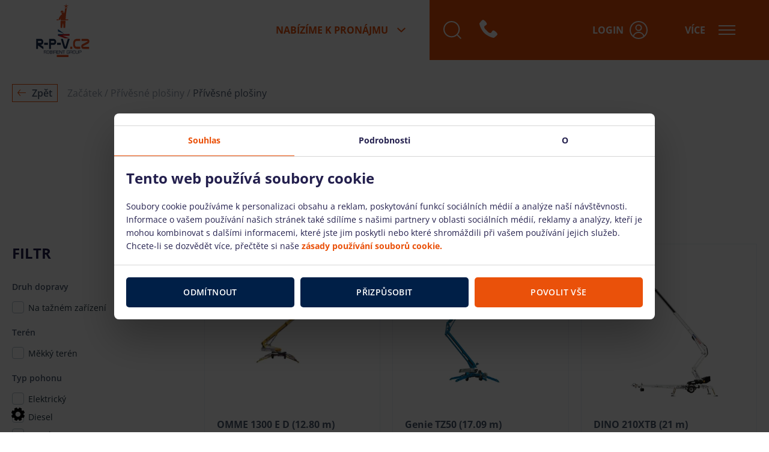

--- FILE ---
content_type: text/html; charset=UTF-8
request_url: https://r-p-v.cz/kategorie/privesne-plosiny-21/
body_size: 28260
content:
<!doctype html>
<html data-n-head-ssr lang="cs-CS" data-n-head="%7B%22lang%22:%7B%22ssr%22:%22cs-CS%22%7D%7D">
  <head>
    <meta data-n-head="ssr" charset="utf-8"><meta data-n-head="ssr" name="viewport" content="width=device-width,initial-scale=1,height=device-height,minimum-scale=1,user-scalable=0"><meta data-n-head="ssr" data-hid="og:title" name="og:title" content="Přívěsné plošiny"><meta data-n-head="ssr" data-hid="og:description" name="og:description" content=""><meta data-n-head="ssr" data-hid="og:keywords" name="og:keywords" content=""><title>Přívěsné plošiny</title><link data-n-head="ssr" rel="preconnect" href="https://rpv.robirent.com" crossorigin="true"><link data-n-head="ssr" rel="preload" href="/fonts/open-sans-regular.woff2" as="font" type="font/woff2" crossorigin="true"><link data-n-head="ssr" rel="preload" href="/fonts/open-sans-bold.woff2" as="font" type="font/woff2" crossorigin="true"><link data-n-head="ssr" rel="preload" href="/fonts/open-sans-extrabold.woff2" as="font" type="font/woff2" crossorigin="true"><link data-n-head="ssr" rel="preload" href="/fonts/open-sans-semibold.woff2" as="font" type="font/woff2" crossorigin="true"><link data-n-head="ssr" rel="preload" href="/fonts/open-sans-medium.woff2" as="font" type="font/woff2" crossorigin="true"><script data-n-head="ssr" src="//script.crazyegg.com/pages/scripts/0010/9691.js"></script><script data-n-head="ssr" data-hid="gtm-script">window._gtm_init||(window._gtm_init=1,function(t,e,n,a,o){t[n]=1==t[n]||"yes"==e[n]||1==e[n]||1==e.msDoNotTrack||t[a]&&t[a][o]&&t[a][o]()?1:0}(window,navigator,"doNotTrack","external","msTrackingProtectionEnabled"),function(a,o,i,r,g){a[g]={},a._gtm_inject=function(t){var e,n;a.doNotTrack||a[g][t]||(a[g][t]=1,a[r]=a[r]||[],a[r].push({"gtm.start":(new Date).getTime(),event:"gtm.js"}),e=o.getElementsByTagName(i)[0],(n=o.createElement(i)).async=!0,n.src="https://www.googletagmanager.com/gtm.js?id="+t,e.parentNode.insertBefore(n,e))}}(window,document,"script","dataLayer","_gtm_ids"))</script><link rel="preload" href="/_nuxt/8cece7f.js" as="script"><link rel="preload" href="/_nuxt/319e747.js" as="script"><link rel="preload" href="/_nuxt/1c1b4c4.js" as="script"><link rel="preload" href="/_nuxt/2813ea2.js" as="script"><link rel="preload" href="/_nuxt/f780b05.js" as="script"><link rel="preload" href="/_nuxt/c5031c2.js" as="script"><link rel="preload" href="/_nuxt/a602df9.js" as="script"><link rel="preload" href="/_nuxt/7d67189.js" as="script"><link rel="preload" href="/_nuxt/5db5513.js" as="script"><style data-vue-ssr-id="67ff0ed4:0 b8d2539e:0 41278621:0 8745c0c2:0 dbe72624:0 9ce180b4:0 bbbe8452:0 8e9e7542:0 b82c00c6:0 0cc4d693:0 84cbb988:0 851c7728:0 07e604da:0 1f934b70:0 7f77ecd6:0 3ab4c08a:0 1ade87d3:0 712f7b2f:0 2c6b9528:0 e7ad407e:0 1da569ae:0 822098a8:0 f5ee2672:0 690f31b9:0 50baa540:0 4b9f7ce4:0 828aa612:0 0ea96603:0 e1f35cbc:0">/*! de-style.css v1.0.5 | MIT License | https://github.com/nicolas-cusan/destyle.css */*{box-sizing:border-box}:after,:before{box-sizing:inherit}html{-webkit-text-size-adjust:100%;-webkit-tap-highlight-color:transparent;line-height:normal}@font-face{font-display:swap;font-family:"Open Sans";font-weight:900;src:url(/fonts/open-sans-extrabold.woff2) format("woff2")}@font-face{font-display:swap;font-family:"Open Sans";font-style:italic;font-weight:900;src:url(/fonts/open-sans-extrabolditalic.woff2) format("woff2")}@font-face{font-display:swap;font-family:"Open Sans";font-weight:700;src:url(/fonts/open-sans-bold.woff2) format("woff2")}@font-face{font-display:swap;font-family:"Open Sans";font-style:italic;font-weight:700;src:url(/fonts/open-sans-bolditalic.woff2) format("woff2")}@font-face{font-display:swap;font-family:"Open Sans";font-weight:600;src:url(/fonts/open-sans-semibold.woff2) format("woff2")}@font-face{font-display:swap;font-family:"Open Sans";font-style:italic;font-weight:600;src:url(/fonts/open-sans-semibolditalic.woff2) format("woff2")}@font-face{font-display:swap;font-family:"Open Sans";font-weight:500;src:url(/fonts/open-sans-medium.woff2) format("woff2")}@font-face{font-display:swap;font-family:"Open Sans";font-style:italic;font-weight:500;src:url(/fonts/open-sans-mediumitalic.woff2) format("woff2")}@font-face{font-display:swap;font-family:"Open Sans";font-weight:400;src:url(/fonts/open-sans-regular.woff2) format("woff2")}@font-face{font-display:swap;font-family:"Open Sans";font-style:italic;font-weight:400;src:url(/fonts/open-sans-italic.woff2) format("woff2")}@font-face{font-display:swap;font-family:"Open Sans";font-weight:300;src:url(/fonts/open-sans-light.woff2) format("woff2")}@font-face{font-display:swap;font-family:"Open Sans";font-style:italic;font-weight:300;src:url(/fonts/open-sans-lightitalic.woff2) format("woff2")}body{background-color:#fff;color:#231f4d;font-family:"Open Sans",Helvetica,Arial,sans-serif;font-size:14px;font-weight:400;line-height:22px;margin:0}main{display:block}address,blockquote,dl,figure,form,iframe,p,pre,table{margin:0}h1,h2,h3,h4,h5,h6{font-size:inherit;font-weight:inherit;line-height:inherit;margin:0}ol,ul{list-style:none;margin:0;padding:0}dt{font-weight:700}dd{margin-left:0}hr{border:0;border-top:1px solid;box-sizing:content-box;clear:both;height:0;margin:0;overflow:visible}pre{font-family:monospace,monospace;font-size:inherit}address{font-style:inherit}a{background-color:transparent;color:inherit;-webkit-text-decoration:none;text-decoration:none}a[href^="mailto:"],a[href^="tel:"]{white-space:nowrap;word-break:keep-all}abbr[title]{border-bottom:none;-webkit-text-decoration:underline;text-decoration:underline;-webkit-text-decoration:underline dotted;text-decoration:underline dotted}b,strong{font-weight:bolder}code,kbd,samp{font-family:monospace,monospace;font-size:inherit}small{font-size:80%}sub,sup{font-size:75%;line-height:0;position:relative;vertical-align:baseline}sub{bottom:-.25em}sup{top:-.5em}img{border-style:none;vertical-align:bottom}embed,iframe,object{border:0;vertical-align:bottom}button,input,optgroup,select,textarea{background:0 0;border:0;color:inherit;font:inherit;margin:0;outline:0;padding:0;vertical-align:middle}select{-webkit-appearance:none;-moz-appearance:none;appearance:none;border-radius:0}button,input{overflow:visible}button,select{text-transform:none}[type=button],[type=reset],[type=submit],button{-webkit-appearance:none;-moz-appearance:none;appearance:none;cursor:pointer}[type=button][disabled],[type=reset][disabled],[type=submit][disabled],button[disabled]{cursor:default}[type=button]::-moz-focus-inner,[type=reset]::-moz-focus-inner,[type=submit]::-moz-focus-inner,button::-moz-focus-inner{border-style:none;padding:0}[type=button]:-moz-focusring,[type=reset]:-moz-focusring,[type=submit]:-moz-focusring,button:-moz-focusring{outline:1px dotted ButtonText}fieldset{border:0;margin:0;min-width:0;padding:0}legend{color:inherit;display:table;max-width:100%;padding:0;white-space:normal}progress{vertical-align:baseline}textarea{overflow:auto}[type=checkbox],[type=radio]{box-sizing:border-box;padding:0}[type=number]::-webkit-inner-spin-button,[type=number]::-webkit-outer-spin-button{height:auto}[type=search]{-webkit-appearance:textfield;outline-offset:-2px}[type=search]::-webkit-search-decoration{-webkit-appearance:none}::-webkit-file-upload-button{-webkit-appearance:button;font:inherit}::-moz-placeholder{font:inherit}::placeholder{font:inherit}label[for]{cursor:pointer}details{display:block}summary{display:list-item}table{border-collapse:collapse;border-spacing:0}caption{text-align:left}td,th{vertical-align:top}th{font-weight:700;text-align:left}[hidden],template{display:none}html{overflow:hidden;overflow-x:hidden;overflow-y:scroll;width:100%}*{outline:0}.container{margin:0 auto;max-width:1316px;padding:0 20px;width:100%}.full-container{margin:0 auto;padding:0 40px;width:100%}@media screen and (max-width:1356px){.full-container{max-width:1316px;padding:0 20px}}.v--modal-overlay.scrollable{min-height:100dvh!important}.outer{display:flex;min-height:100vh;width:100%}#main{flex-direction:column}#main,.main_page_content{display:flex;position:relative;width:100%}.main_page_content{flex:1 0 auto;flex-grow:1}.main_page_content>div{width:100%}h1{font-size:34px;line-height:50px}h1,h2{color:#231f4d;font-weight:700;margin-bottom:20px}h2{font-size:28px;line-height:42px}h3{font-size:24px;line-height:32px}h3,h4{color:#231f4d;font-weight:700;margin-bottom:20px}h4{font-size:18px;line-height:28px}h5{font-size:16px;line-height:24px}h5,h6{color:#231f4d;font-weight:700;margin-bottom:20px}h6{font-size:14px;line-height:22px}p:not(:last-child){margin-bottom:10px}.page-enter-active{transition:opacity .1s}.page-leave-active{transition:opacity 0s}.page-enter,.page-leave-to{opacity:0}.v--modal-block-scroll{overflow:auto!important;width:auto!important}.v--modal{background-color:transparent!important;box-shadow:none!important;padding:22px!important}.v--modal,.v--modal>div{border-radius:0!important}.v--modal-overlay{background:rgba(0,0,0,.4)!important;z-index:20000000000!important}.pswp__bg{opacity:.6!important}.pswp__video-wrap{align-items:center;display:flex;height:100%;justify-content:center}.pswp__video-wrap .video-container{aspect-ratio:16/9;max-height:540px;max-width:960px;width:100%}.pswp__video-wrap iframe,.pswp__video-wrap video{border:0;display:block;height:100%;-o-object-fit:contain;object-fit:contain;width:100%}.pswp__bg_2{-webkit-backface-visibility:hidden;background:#fff;bottom:44px;left:0;opacity:1;position:absolute;right:0;top:44px;transform:translateZ(0)}.fb_dialog{z-index:9!important}.fb_dialog iframe{bottom:100px!important}@media screen and (max-width:1024px){.container{padding:0 22px}}@media screen and (max-width:767px){#main{overflow:hidden}.fb_dialog iframe{bottom:68px!important;right:-9px!important;transform:scale(.7)}.fb-customerchat{display:none}h1{font-size:20px;line-height:32px}h2{font-size:18px;line-height:30px}h3{font-size:16px;line-height:28px}h4{line-height:26px}h4,h5{font-size:14px}h5{line-height:24px}}.vue-modal-resizer{bottom:0;cursor:se-resize;height:12px;overflow:hidden;right:0;width:12px;z-index:9999999}.vue-modal-resizer,.vue-modal-resizer:after{background:0 0;display:block;position:absolute}.vue-modal-resizer:after{border-bottom:10px solid #ddd;border-left:10px solid transparent;content:"";height:0;left:0;top:0;width:0}.vue-modal-resizer.clicked:after{border-bottom:10px solid #369be9}.v--modal-block-scroll{overflow:hidden;width:100vw}.v--modal-overlay{background:rgba(0,0,0,.2);box-sizing:border-box;height:100vh;left:0;opacity:1;position:fixed;top:0;width:100%;z-index:999}.v--modal-overlay.scrollable{-webkit-overflow-scrolling:touch;height:100%;min-height:100vh;overflow-y:auto}.v--modal-overlay .v--modal-background-click{height:auto;min-height:100%;width:100%}.v--modal-overlay .v--modal-box{box-sizing:border-box;overflow:hidden;position:relative}.v--modal-overlay.scrollable .v--modal-box{margin-bottom:2px}.v--modal{background-color:#fff;border-radius:3px;box-shadow:0 20px 60px -2px rgba(27,33,58,.4);padding:0;text-align:left}.v--modal.v--modal-fullscreen{height:100vh;left:0;margin:0;top:0;width:100vw}.v--modal-top-right{display:block;position:absolute;right:0;top:0}.overlay-fade-enter-active,.overlay-fade-leave-active{transition:all .2s}.overlay-fade-enter,.overlay-fade-leave-active{opacity:0}.nice-modal-fade-enter-active,.nice-modal-fade-leave-active{transition:all .4s}.nice-modal-fade-enter,.nice-modal-fade-leave-active{opacity:0;-webkit-transform:translateY(-20px);transform:translateY(-20px)}.vue-dialog div{box-sizing:border-box}.vue-dialog .dialog-flex{height:100%;width:100%}.vue-dialog .dialog-content{flex:1 0 auto;font-size:14px;padding:15px;width:100%}.vue-dialog .dialog-c-title{font-weight:600;padding-bottom:15px}.vue-dialog .vue-dialog-buttons{border-top:1px solid #eee;display:flex;flex:0 1 auto;width:100%}.vue-dialog .vue-dialog-buttons-none{padding-bottom:15px;width:100%}.vue-dialog-button{background:0 0;border:0;box-sizing:border-box;color:inherit;cursor:pointer;font-size:12px!important;height:40px;line-height:40px;font:inherit;margin:0;outline:0;padding:0}.vue-dialog-button:hover{background:rgba(0,0,0,.01)}.vue-dialog-button:active{background:rgba(0,0,0,.025)}.vue-dialog-button:not(:first-of-type){border-left:1px solid #eee}.bg-primary-after[data-v-e59be3b4]:after,.bg-primary-before[data-v-e59be3b4]:before,.bg-primary[data-v-e59be3b4]{background-color:#1e90ff}.bg-primary-after-transparency[data-v-e59be3b4]:after,.bg-primary-before-transparency[data-v-e59be3b4]:before,.bg-primary-transparency[data-v-e59be3b4]{background-color:rgba(30,144,255,.5)}.bg-secondary-after[data-v-e59be3b4]:after,.bg-secondary-before[data-v-e59be3b4]:before,.bg-secondary[data-v-e59be3b4]{background-color:#747474}.bg-secondary-after-transparency[data-v-e59be3b4]:after,.bg-secondary-before-transparency[data-v-e59be3b4]:before,.bg-secondary-transparency[data-v-e59be3b4]{background-color:hsla(0,0%,46%,.5)}.bg-third-after[data-v-e59be3b4]:after,.bg-third-before[data-v-e59be3b4]:before,.bg-third[data-v-e59be3b4]{background-color:#ccc}.bg-third-after-transparency[data-v-e59be3b4]:after,.bg-third-before-transparency[data-v-e59be3b4]:before,.bg-third-transparency[data-v-e59be3b4]{background-color:hsla(0,0%,80%,.5)}.bg-success-after[data-v-e59be3b4]:after,.bg-success-before[data-v-e59be3b4]:before,.bg-success[data-v-e59be3b4]{background-color:#9acd32}.bg-success-after-transparency[data-v-e59be3b4]:after,.bg-success-before-transparency[data-v-e59be3b4]:before,.bg-success-transparency[data-v-e59be3b4]{background-color:rgba(154,205,50,.5)}.bg-danger-after[data-v-e59be3b4]:after,.bg-danger-before[data-v-e59be3b4]:before,.bg-danger[data-v-e59be3b4]{background-color:#ff4500}.bg-danger-after-transparency[data-v-e59be3b4]:after,.bg-danger-before-transparency[data-v-e59be3b4]:before,.bg-danger-transparency[data-v-e59be3b4]{background-color:rgba(255,69,0,.5)}.bg-grey-after[data-v-e59be3b4]:after,.bg-grey-before[data-v-e59be3b4]:before,.bg-grey[data-v-e59be3b4]{background-color:#999}.bg-grey-after-transparency[data-v-e59be3b4]:after,.bg-grey-before-transparency[data-v-e59be3b4]:before,.bg-grey-transparency[data-v-e59be3b4]{background-color:hsla(0,0%,60%,.5)}.bg-info-after[data-v-e59be3b4]:after,.bg-info-before[data-v-e59be3b4]:before,.bg-info[data-v-e59be3b4]{background-color:#17a2b8}.bg-info-after-transparency[data-v-e59be3b4]:after,.bg-info-before-transparency[data-v-e59be3b4]:before,.bg-info-transparency[data-v-e59be3b4]{background-color:rgba(23,162,184,.5)}.bg-warning-after[data-v-e59be3b4]:after,.bg-warning-before[data-v-e59be3b4]:before,.bg-warning[data-v-e59be3b4]{background-color:#ffa300}.bg-warning-after-transparency[data-v-e59be3b4]:after,.bg-warning-before-transparency[data-v-e59be3b4]:before,.bg-warning-transparency[data-v-e59be3b4]{background-color:rgba(255,163,0,.5)}.bg-light-after[data-v-e59be3b4]:after,.bg-light-before[data-v-e59be3b4]:before,.bg-light[data-v-e59be3b4]{background-color:#f5f5f5}.bg-light-after-transparency[data-v-e59be3b4]:after,.bg-light-before-transparency[data-v-e59be3b4]:before,.bg-light-transparency[data-v-e59be3b4]{background-color:hsla(0,0%,96%,.5)}.bg-dark-after[data-v-e59be3b4]:after,.bg-dark-before[data-v-e59be3b4]:before,.bg-dark[data-v-e59be3b4]{background-color:#24292e}.bg-dark-after-transparency[data-v-e59be3b4]:after,.bg-dark-before-transparency[data-v-e59be3b4]:before,.bg-dark-transparency[data-v-e59be3b4]{background-color:rgba(36,41,46,.5)}.bg-default-after[data-v-e59be3b4]:after,.bg-default-before[data-v-e59be3b4]:before,.bg-default[data-v-e59be3b4]{background-color:#ccc}.bg-default-after-transparency[data-v-e59be3b4]:after,.bg-default-before-transparency[data-v-e59be3b4]:before,.bg-default-transparency[data-v-e59be3b4]{background-color:hsla(0,0%,80%,.5)}.bg-white-after[data-v-e59be3b4]:after,.bg-white-before[data-v-e59be3b4]:before,.bg-white[data-v-e59be3b4]{background-color:#fff}.bg-white-after-transparency[data-v-e59be3b4]:after,.bg-white-before-transparency[data-v-e59be3b4]:before,.bg-white-transparency[data-v-e59be3b4]{background-color:hsla(0,0%,100%,.5)}.bg-black-after[data-v-e59be3b4]:after,.bg-black-before[data-v-e59be3b4]:before,.bg-black[data-v-e59be3b4]{background-color:#000}.bg-black-after-transparency[data-v-e59be3b4]:after,.bg-black-before-transparency[data-v-e59be3b4]:before,.bg-black-transparency[data-v-e59be3b4]{background-color:rgba(0,0,0,.5)}.fill-primary path[data-v-e59be3b4]{fill:#1e90ff}.fill-secondary path[data-v-e59be3b4]{fill:#747474}.fill-third path[data-v-e59be3b4]{fill:#ccc}.fill-success path[data-v-e59be3b4]{fill:#9acd32}.fill-danger path[data-v-e59be3b4]{fill:#ff4500}.fill-grey path[data-v-e59be3b4]{fill:#999}.fill-info path[data-v-e59be3b4]{fill:#17a2b8}.fill-warning path[data-v-e59be3b4]{fill:#ffa300}.fill-light path[data-v-e59be3b4]{fill:#f5f5f5}.fill-dark path[data-v-e59be3b4]{fill:#24292e}.fill-default path[data-v-e59be3b4]{fill:#ccc}.fill-white path[data-v-e59be3b4]{fill:#fff}.fill-black path[data-v-e59be3b4]{fill:#000}.label[data-v-e59be3b4]{border-radius:2px;color:#fff;font-size:.714em;padding:2px 4px}.label-primary[data-v-e59be3b4],.label[data-v-e59be3b4]{background-color:#1e90ff}.label-primary-outline[data-v-e59be3b4]{background-color:transparent;border:1px solid #1e90ff;color:#1e90ff}.label-secondary[data-v-e59be3b4]{background-color:#747474}.label-secondary-outline[data-v-e59be3b4]{background-color:transparent;border:1px solid #747474;color:#747474}.label-third[data-v-e59be3b4]{background-color:#ccc}.label-third-outline[data-v-e59be3b4]{background-color:transparent;border:1px solid #ccc;color:#ccc}.label-success[data-v-e59be3b4]{background-color:#9acd32}.label-success-outline[data-v-e59be3b4]{background-color:transparent;border:1px solid #9acd32;color:#9acd32}.label-danger[data-v-e59be3b4]{background-color:#ff4500}.label-danger-outline[data-v-e59be3b4]{background-color:transparent;border:1px solid #ff4500;color:#ff4500}.label-grey[data-v-e59be3b4]{background-color:#999}.label-grey-outline[data-v-e59be3b4]{background-color:transparent;border:1px solid #999;color:#999}.label-info[data-v-e59be3b4]{background-color:#17a2b8}.label-info-outline[data-v-e59be3b4]{background-color:transparent;border:1px solid #17a2b8;color:#17a2b8}.label-warning[data-v-e59be3b4]{background-color:#ffa300}.label-warning-outline[data-v-e59be3b4]{background-color:transparent;border:1px solid #ffa300;color:#ffa300}.label-light[data-v-e59be3b4]{background-color:#f5f5f5}.label-light-outline[data-v-e59be3b4]{background-color:transparent;border:1px solid #f5f5f5;color:#f5f5f5}.label-dark[data-v-e59be3b4]{background-color:#24292e}.label-dark-outline[data-v-e59be3b4]{background-color:transparent;border:1px solid #24292e;color:#24292e}.label-default[data-v-e59be3b4]{background-color:#ccc}.label-default-outline[data-v-e59be3b4]{background-color:transparent;border:1px solid #ccc;color:#ccc}.label-white[data-v-e59be3b4]{background-color:#fff}.label-white-outline[data-v-e59be3b4]{background-color:transparent;border:1px solid #fff;color:#fff}.label-black[data-v-e59be3b4]{background-color:#000}.label-black-outline[data-v-e59be3b4]{background-color:transparent;border:1px solid #000;color:#000}.dot[data-v-e59be3b4]{border-radius:6px;height:6px;width:6px}.dot-primary[data-v-e59be3b4],.dot[data-v-e59be3b4]{background-color:#1e90ff}.dot-primary-outline[data-v-e59be3b4]{background-color:transparent;border:1px solid #1e90ff;color:#1e90ff}.dot-secondary[data-v-e59be3b4]{background-color:#747474}.dot-secondary-outline[data-v-e59be3b4]{background-color:transparent;border:1px solid #747474;color:#747474}.dot-third[data-v-e59be3b4]{background-color:#ccc}.dot-third-outline[data-v-e59be3b4]{background-color:transparent;border:1px solid #ccc;color:#ccc}.dot-success[data-v-e59be3b4]{background-color:#9acd32}.dot-success-outline[data-v-e59be3b4]{background-color:transparent;border:1px solid #9acd32;color:#9acd32}.dot-danger[data-v-e59be3b4]{background-color:#ff4500}.dot-danger-outline[data-v-e59be3b4]{background-color:transparent;border:1px solid #ff4500;color:#ff4500}.dot-grey[data-v-e59be3b4]{background-color:#999}.dot-grey-outline[data-v-e59be3b4]{background-color:transparent;border:1px solid #999;color:#999}.dot-info[data-v-e59be3b4]{background-color:#17a2b8}.dot-info-outline[data-v-e59be3b4]{background-color:transparent;border:1px solid #17a2b8;color:#17a2b8}.dot-warning[data-v-e59be3b4]{background-color:#ffa300}.dot-warning-outline[data-v-e59be3b4]{background-color:transparent;border:1px solid #ffa300;color:#ffa300}.dot-light[data-v-e59be3b4]{background-color:#f5f5f5}.dot-light-outline[data-v-e59be3b4]{background-color:transparent;border:1px solid #f5f5f5;color:#f5f5f5}.dot-dark[data-v-e59be3b4]{background-color:#24292e}.dot-dark-outline[data-v-e59be3b4]{background-color:transparent;border:1px solid #24292e;color:#24292e}.dot-default[data-v-e59be3b4]{background-color:#ccc}.dot-default-outline[data-v-e59be3b4]{background-color:transparent;border:1px solid #ccc;color:#ccc}.dot-white[data-v-e59be3b4]{background-color:#fff}.dot-white-outline[data-v-e59be3b4]{background-color:transparent;border:1px solid #fff;color:#fff}.dot-black[data-v-e59be3b4]{background-color:#000}.dot-black-outline[data-v-e59be3b4]{background-color:transparent;border:1px solid #000;color:#000}a[data-v-e59be3b4]{color:#1e90ff;-webkit-text-decoration:none;text-decoration:none}a[data-v-e59be3b4]:focus,a[data-v-e59be3b4]:hover{-webkit-text-decoration:underline;text-decoration:underline}.btn[data-v-e59be3b4]{-webkit-font-smoothing:inherit;-moz-osx-font-smoothing:inherit;background-color:#1e90ff;border:1px solid transparent;border-radius:8px;-webkit-box-sizing:border-box;box-sizing:border-box;color:#fff;cursor:pointer;display:inline-block;font-size:1em;font-weight:inherit;line-height:1;margin:0;outline:0;overflow:visible;padding:12px 20px;-webkit-text-decoration:none;text-decoration:none;-webkit-transition:all .25s cubic-bezier(.645,.045,.355,1);transition:all .25s cubic-bezier(.645,.045,.355,1);-webkit-user-select:none;-moz-user-select:none;-ms-user-select:none;user-select:none;width:auto}.btn[data-v-e59be3b4]:focus,.btn[data-v-e59be3b4]:hover{background-color:#0077ea}.btn.active[data-v-e59be3b4]{background-color:#1e90ff}.btn.active[data-v-e59be3b4],.btn[data-v-e59be3b4]:focus{-webkit-box-shadow:0 0 0 .143rem rgba(30,144,255,.5);box-shadow:0 0 0 .143rem rgba(30,144,255,.5)}.btn.active[data-v-e59be3b4],.btn[data-v-e59be3b4]:focus,.btn[data-v-e59be3b4]:hover{-webkit-text-decoration:none;text-decoration:none}.btn--rounded[data-v-e59be3b4]{border-radius:50px}.btn--block[data-v-e59be3b4]{width:100%}.btn--lg[data-v-e59be3b4]{font-size:1.143em;padding:16px 22px}.btn--md[data-v-e59be3b4]{font-size:1em;padding:10px 20px}.btn--sm[data-v-e59be3b4]{font-size:.857em;padding:9px 15px}.btn--mini[data-v-e59be3b4]{font-size:.857em;padding:7px 15px}.btn--fab[data-v-e59be3b4]{border-radius:50%;height:40px;padding:0;width:40px}.btn--fab.btn--lg[data-v-e59be3b4]{height:50px;width:50px}.btn--fab.btn--md[data-v-e59be3b4]{height:36px;width:36px}.btn--fab.btn--sm[data-v-e59be3b4]{height:32px;width:32px}.btn--fab.btn--mini[data-v-e59be3b4]{height:28px;width:28px}.btn--light[data-v-e59be3b4],.btn--white[data-v-e59be3b4]{color:#747474}.btn--primary[data-v-e59be3b4]{background-color:#1e90ff}.btn--primary[data-v-e59be3b4]:focus,.btn--primary[data-v-e59be3b4]:hover{background-color:#0077ea}.btn--primary.active[data-v-e59be3b4]{background-color:#1e90ff}.btn--primary.active[data-v-e59be3b4],.btn--primary[data-v-e59be3b4]:focus{-webkit-box-shadow:0 0 0 .143rem rgba(30,144,255,.5);box-shadow:0 0 0 .143rem rgba(30,144,255,.5)}.btn--primary--outline[data-v-e59be3b4]{background-color:rgba(30,144,255,.05);border:1px solid #1e90ff;color:#1e90ff}.btn--primary--outline.active[data-v-e59be3b4],.btn--primary--outline[data-v-e59be3b4]:focus,.btn--primary--outline[data-v-e59be3b4]:hover{background-color:#1e90ff;color:#fff}.btn--primary--outline.active[data-v-e59be3b4],.btn--primary--outline[data-v-e59be3b4]:focus{-webkit-box-shadow:0 0 0 .143rem rgba(30,144,255,.5);box-shadow:0 0 0 .143rem rgba(30,144,255,.5)}.btn--secondary[data-v-e59be3b4]{background-color:#747474}.btn--secondary[data-v-e59be3b4]:focus,.btn--secondary[data-v-e59be3b4]:hover{background-color:#5b5b5b}.btn--secondary.active[data-v-e59be3b4]{background-color:#747474}.btn--secondary.active[data-v-e59be3b4],.btn--secondary[data-v-e59be3b4]:focus{-webkit-box-shadow:0 0 0 .143rem hsla(0,0%,46%,.5);box-shadow:0 0 0 .143rem hsla(0,0%,46%,.5)}.btn--secondary--outline[data-v-e59be3b4]{background-color:hsla(0,0%,46%,.05);border:1px solid #747474;color:#747474}.btn--secondary--outline.active[data-v-e59be3b4],.btn--secondary--outline[data-v-e59be3b4]:focus,.btn--secondary--outline[data-v-e59be3b4]:hover{background-color:#747474;color:#fff}.btn--secondary--outline.active[data-v-e59be3b4],.btn--secondary--outline[data-v-e59be3b4]:focus{-webkit-box-shadow:0 0 0 .143rem hsla(0,0%,46%,.5);box-shadow:0 0 0 .143rem hsla(0,0%,46%,.5)}.btn--third[data-v-e59be3b4]{background-color:#ccc}.btn--third[data-v-e59be3b4]:focus,.btn--third[data-v-e59be3b4]:hover{background-color:#b3b3b3}.btn--third.active[data-v-e59be3b4]{background-color:#ccc}.btn--third.active[data-v-e59be3b4],.btn--third[data-v-e59be3b4]:focus{-webkit-box-shadow:0 0 0 .143rem hsla(0,0%,80%,.5);box-shadow:0 0 0 .143rem hsla(0,0%,80%,.5)}.btn--third--outline[data-v-e59be3b4]{background-color:hsla(0,0%,80%,.05);border:1px solid #ccc;color:#ccc}.btn--third--outline.active[data-v-e59be3b4],.btn--third--outline[data-v-e59be3b4]:focus,.btn--third--outline[data-v-e59be3b4]:hover{background-color:#ccc;color:#fff}.btn--third--outline.active[data-v-e59be3b4],.btn--third--outline[data-v-e59be3b4]:focus{-webkit-box-shadow:0 0 0 .143rem hsla(0,0%,80%,.5);box-shadow:0 0 0 .143rem hsla(0,0%,80%,.5)}.btn--success[data-v-e59be3b4]{background-color:#9acd32}.btn--success[data-v-e59be3b4]:focus,.btn--success[data-v-e59be3b4]:hover{background-color:#7ba428}.btn--success.active[data-v-e59be3b4]{background-color:#9acd32}.btn--success.active[data-v-e59be3b4],.btn--success[data-v-e59be3b4]:focus{-webkit-box-shadow:0 0 0 .143rem rgba(154,205,50,.5);box-shadow:0 0 0 .143rem rgba(154,205,50,.5)}.btn--success--outline[data-v-e59be3b4]{background-color:rgba(154,205,50,.05);border:1px solid #9acd32;color:#9acd32}.btn--success--outline.active[data-v-e59be3b4],.btn--success--outline[data-v-e59be3b4]:focus,.btn--success--outline[data-v-e59be3b4]:hover{background-color:#9acd32;color:#fff}.btn--success--outline.active[data-v-e59be3b4],.btn--success--outline[data-v-e59be3b4]:focus{-webkit-box-shadow:0 0 0 .143rem rgba(154,205,50,.5);box-shadow:0 0 0 .143rem rgba(154,205,50,.5)}.btn--danger[data-v-e59be3b4]{background-color:#ff4500}.btn--danger[data-v-e59be3b4]:focus,.btn--danger[data-v-e59be3b4]:hover{background-color:#cc3700}.btn--danger.active[data-v-e59be3b4]{background-color:#ff4500}.btn--danger.active[data-v-e59be3b4],.btn--danger[data-v-e59be3b4]:focus{-webkit-box-shadow:0 0 0 .143rem rgba(255,69,0,.5);box-shadow:0 0 0 .143rem rgba(255,69,0,.5)}.btn--danger--outline[data-v-e59be3b4]{background-color:rgba(255,69,0,.05);border:1px solid #ff4500;color:#ff4500}.btn--danger--outline.active[data-v-e59be3b4],.btn--danger--outline[data-v-e59be3b4]:focus,.btn--danger--outline[data-v-e59be3b4]:hover{background-color:#ff4500;color:#fff}.btn--danger--outline.active[data-v-e59be3b4],.btn--danger--outline[data-v-e59be3b4]:focus{-webkit-box-shadow:0 0 0 .143rem rgba(255,69,0,.5);box-shadow:0 0 0 .143rem rgba(255,69,0,.5)}.btn--grey[data-v-e59be3b4]{background-color:#999}.btn--grey[data-v-e59be3b4]:focus,.btn--grey[data-v-e59be3b4]:hover{background-color:grey}.btn--grey.active[data-v-e59be3b4]{background-color:#999}.btn--grey.active[data-v-e59be3b4],.btn--grey[data-v-e59be3b4]:focus{-webkit-box-shadow:0 0 0 .143rem hsla(0,0%,60%,.5);box-shadow:0 0 0 .143rem hsla(0,0%,60%,.5)}.btn--grey--outline[data-v-e59be3b4]{background-color:hsla(0,0%,60%,.05);border:1px solid #999;color:#999}.btn--grey--outline.active[data-v-e59be3b4],.btn--grey--outline[data-v-e59be3b4]:focus,.btn--grey--outline[data-v-e59be3b4]:hover{background-color:#999;color:#fff}.btn--grey--outline.active[data-v-e59be3b4],.btn--grey--outline[data-v-e59be3b4]:focus{-webkit-box-shadow:0 0 0 .143rem hsla(0,0%,60%,.5);box-shadow:0 0 0 .143rem hsla(0,0%,60%,.5)}.btn--info[data-v-e59be3b4]{background-color:#17a2b8}.btn--info[data-v-e59be3b4]:focus,.btn--info[data-v-e59be3b4]:hover{background-color:#117a8b}.btn--info.active[data-v-e59be3b4]{background-color:#17a2b8}.btn--info.active[data-v-e59be3b4],.btn--info[data-v-e59be3b4]:focus{-webkit-box-shadow:0 0 0 .143rem rgba(23,162,184,.5);box-shadow:0 0 0 .143rem rgba(23,162,184,.5)}.btn--info--outline[data-v-e59be3b4]{background-color:rgba(23,162,184,.05);border:1px solid #17a2b8;color:#17a2b8}.btn--info--outline.active[data-v-e59be3b4],.btn--info--outline[data-v-e59be3b4]:focus,.btn--info--outline[data-v-e59be3b4]:hover{background-color:#17a2b8;color:#fff}.btn--info--outline.active[data-v-e59be3b4],.btn--info--outline[data-v-e59be3b4]:focus{-webkit-box-shadow:0 0 0 .143rem rgba(23,162,184,.5);box-shadow:0 0 0 .143rem rgba(23,162,184,.5)}.btn--warning[data-v-e59be3b4]{background-color:#ffa300}.btn--warning[data-v-e59be3b4]:focus,.btn--warning[data-v-e59be3b4]:hover{background-color:#cc8200}.btn--warning.active[data-v-e59be3b4]{background-color:#ffa300}.btn--warning.active[data-v-e59be3b4],.btn--warning[data-v-e59be3b4]:focus{-webkit-box-shadow:0 0 0 .143rem rgba(255,163,0,.5);box-shadow:0 0 0 .143rem rgba(255,163,0,.5)}.btn--warning--outline[data-v-e59be3b4]{background-color:rgba(255,163,0,.05);border:1px solid #ffa300;color:#ffa300}.btn--warning--outline.active[data-v-e59be3b4],.btn--warning--outline[data-v-e59be3b4]:focus,.btn--warning--outline[data-v-e59be3b4]:hover{background-color:#ffa300;color:#fff}.btn--warning--outline.active[data-v-e59be3b4],.btn--warning--outline[data-v-e59be3b4]:focus{-webkit-box-shadow:0 0 0 .143rem rgba(255,163,0,.5);box-shadow:0 0 0 .143rem rgba(255,163,0,.5)}.btn--light[data-v-e59be3b4]{background-color:#f5f5f5}.btn--light[data-v-e59be3b4]:focus,.btn--light[data-v-e59be3b4]:hover{background-color:#dcdcdc}.btn--light.active[data-v-e59be3b4]{background-color:#f5f5f5}.btn--light.active[data-v-e59be3b4],.btn--light[data-v-e59be3b4]:focus{-webkit-box-shadow:0 0 0 .143rem hsla(0,0%,96%,.5);box-shadow:0 0 0 .143rem hsla(0,0%,96%,.5)}.btn--light--outline[data-v-e59be3b4]{background-color:hsla(0,0%,96%,.05);border:1px solid #f5f5f5;color:#f5f5f5}.btn--light--outline.active[data-v-e59be3b4],.btn--light--outline[data-v-e59be3b4]:focus,.btn--light--outline[data-v-e59be3b4]:hover{background-color:#f5f5f5;color:#fff}.btn--light--outline.active[data-v-e59be3b4],.btn--light--outline[data-v-e59be3b4]:focus{-webkit-box-shadow:0 0 0 .143rem hsla(0,0%,96%,.5);box-shadow:0 0 0 .143rem hsla(0,0%,96%,.5)}.btn--dark[data-v-e59be3b4]{background-color:#24292e}.btn--dark[data-v-e59be3b4]:focus,.btn--dark[data-v-e59be3b4]:hover{background-color:#0e1011}.btn--dark.active[data-v-e59be3b4]{background-color:#24292e}.btn--dark.active[data-v-e59be3b4],.btn--dark[data-v-e59be3b4]:focus{-webkit-box-shadow:0 0 0 .143rem rgba(36,41,46,.5);box-shadow:0 0 0 .143rem rgba(36,41,46,.5)}.btn--dark--outline[data-v-e59be3b4]{background-color:rgba(36,41,46,.05);border:1px solid #24292e;color:#24292e}.btn--dark--outline.active[data-v-e59be3b4],.btn--dark--outline[data-v-e59be3b4]:focus,.btn--dark--outline[data-v-e59be3b4]:hover{background-color:#24292e;color:#fff}.btn--dark--outline.active[data-v-e59be3b4],.btn--dark--outline[data-v-e59be3b4]:focus{-webkit-box-shadow:0 0 0 .143rem rgba(36,41,46,.5);box-shadow:0 0 0 .143rem rgba(36,41,46,.5)}.btn--default[data-v-e59be3b4]{background-color:#ccc}.btn--default[data-v-e59be3b4]:focus,.btn--default[data-v-e59be3b4]:hover{background-color:#b3b3b3}.btn--default.active[data-v-e59be3b4]{background-color:#ccc}.btn--default.active[data-v-e59be3b4],.btn--default[data-v-e59be3b4]:focus{-webkit-box-shadow:0 0 0 .143rem hsla(0,0%,80%,.5);box-shadow:0 0 0 .143rem hsla(0,0%,80%,.5)}.btn--default--outline[data-v-e59be3b4]{background-color:hsla(0,0%,80%,.05);border:1px solid #ccc;color:#ccc}.btn--default--outline.active[data-v-e59be3b4],.btn--default--outline[data-v-e59be3b4]:focus,.btn--default--outline[data-v-e59be3b4]:hover{background-color:#ccc;color:#fff}.btn--default--outline.active[data-v-e59be3b4],.btn--default--outline[data-v-e59be3b4]:focus{-webkit-box-shadow:0 0 0 .143rem hsla(0,0%,80%,.5);box-shadow:0 0 0 .143rem hsla(0,0%,80%,.5)}.btn--white[data-v-e59be3b4]{background-color:#fff}.btn--white[data-v-e59be3b4]:focus,.btn--white[data-v-e59be3b4]:hover{background-color:#e6e6e6}.btn--white.active[data-v-e59be3b4]{background-color:#fff}.btn--white.active[data-v-e59be3b4],.btn--white[data-v-e59be3b4]:focus{-webkit-box-shadow:0 0 0 .143rem hsla(0,0%,100%,.5);box-shadow:0 0 0 .143rem hsla(0,0%,100%,.5)}.btn--white--outline[data-v-e59be3b4]{background-color:hsla(0,0%,100%,.05);border:1px solid #fff;color:#fff}.btn--white--outline.active[data-v-e59be3b4],.btn--white--outline[data-v-e59be3b4]:focus,.btn--white--outline[data-v-e59be3b4]:hover{background-color:#fff;color:#fff}.btn--white--outline.active[data-v-e59be3b4],.btn--white--outline[data-v-e59be3b4]:focus{-webkit-box-shadow:0 0 0 .143rem hsla(0,0%,100%,.5);box-shadow:0 0 0 .143rem hsla(0,0%,100%,.5)}.btn--black.active[data-v-e59be3b4],.btn--black[data-v-e59be3b4],.btn--black[data-v-e59be3b4]:focus,.btn--black[data-v-e59be3b4]:hover{background-color:#000}.btn--black.active[data-v-e59be3b4],.btn--black[data-v-e59be3b4]:focus{-webkit-box-shadow:0 0 0 .143rem rgba(0,0,0,.5);box-shadow:0 0 0 .143rem rgba(0,0,0,.5)}.btn--black--outline[data-v-e59be3b4]{background-color:rgba(0,0,0,.05);border:1px solid #000;color:#000}.btn--black--outline.active[data-v-e59be3b4],.btn--black--outline[data-v-e59be3b4]:focus,.btn--black--outline[data-v-e59be3b4]:hover{background-color:#000;color:#fff}.btn--black--outline.active[data-v-e59be3b4],.btn--black--outline[data-v-e59be3b4]:focus{-webkit-box-shadow:0 0 0 .143rem rgba(0,0,0,.5);box-shadow:0 0 0 .143rem rgba(0,0,0,.5)}.btn--default--outline[data-v-e59be3b4]{color:#747474}.btn--disabled[data-v-e59be3b4]:disabled{background-color:#ccc;border:1px solid #ccc;-webkit-box-shadow:none;box-shadow:none;color:#fff;cursor:not-allowed}.badge[data-v-e59be3b4]{background:#999;border-radius:22px;color:#888;font-size:.857em;font-weight:500;height:22px;line-height:22px;padding:0 5px}.badge-primary[data-v-e59be3b4]{background-color:#1e90ff;color:#fff}.badge-secondary[data-v-e59be3b4]{background-color:#747474;color:#fff}.badge-third[data-v-e59be3b4]{background-color:#ccc;color:#fff}.badge-success[data-v-e59be3b4]{background-color:#9acd32;color:#fff}.badge-danger[data-v-e59be3b4]{background-color:#ff4500;color:#fff}.badge-grey[data-v-e59be3b4]{background-color:#999;color:#fff}.badge-info[data-v-e59be3b4]{background-color:#17a2b8;color:#fff}.badge-warning[data-v-e59be3b4]{background-color:#ffa300;color:#fff}.badge-light[data-v-e59be3b4]{background-color:#f5f5f5;color:#fff}.badge-dark[data-v-e59be3b4]{background-color:#24292e;color:#fff}.badge-default[data-v-e59be3b4]{background-color:#ccc;color:#fff}.badge-white[data-v-e59be3b4]{background-color:#fff;color:#fff}.badge-black[data-v-e59be3b4]{background-color:#000;color:#fff}table.md[data-v-e59be3b4]{word-wrap:break-word;border-collapse:collapse;border-radius:8px;border-spacing:0;-webkit-box-shadow:0 0 8px rgba(0,0,0,.2);box-shadow:0 0 8px rgba(0,0,0,.2);font-size:1em;margin-bottom:16px;margin-top:0;overflow:hidden;table-layout:fixed;width:100%;word-break:break-all}table.md tr[data-v-e59be3b4]{background-color:#fff;width:100%}table.md tr td[data-v-e59be3b4],table.md tr th[data-v-e59be3b4]{padding:6px 13px;text-align:left}table.md tr[data-v-e59be3b4]:nth-child(2n){background-color:#f2f2f2}.is-dark table.md[data-v-e59be3b4]{color:#f2f2f2}.is-dark table.md tr[data-v-e59be3b4]{background-color:#21222e}.is-dark table.md tr[data-v-e59be3b4]:nth-child(2n){background-color:#2e2f40}.is-dark table.md tr td.text-muted[data-v-e59be3b4]{color:hsla(0,0%,100%,.3)}.slide-enter-active[data-v-e59be3b4],.slide-leave-active[data-v-e59be3b4]{opacity:1;-webkit-transform:translateY(0);transform:translateY(0);-webkit-transition:all .3s;transition:all .3s;z-index:998}.slide-enter[data-v-e59be3b4],.slide-leave-to[data-v-e59be3b4]{opacity:0;-webkit-transform:translateY(-20px);transform:translateY(-20px);z-index:998}.tags-enter-active[data-v-e59be3b4],.tags-leave-active[data-v-e59be3b4]{opacity:1;position:absolute;-webkit-transform:translateY(0);transform:translateY(0);-webkit-transition:all .3s;transition:all .3s}.tags-enter[data-v-e59be3b4],.tags-leave-to[data-v-e59be3b4]{opacity:0;-webkit-transform:translateX(-100%);transform:translateX(-100%)}.slideinvert-enter-active[data-v-e59be3b4],.slideinvert-leave-active[data-v-e59be3b4]{opacity:1;-webkit-transform:translateY(0);transform:translateY(0);-webkit-transition:all .3s;transition:all .3s;z-index:998}.slideinvert-enter[data-v-e59be3b4],.slideinvert-leave-to[data-v-e59be3b4]{opacity:0;-webkit-transform:translateY(40px);transform:translateY(40px);z-index:998}.slidenext-enter-active[data-v-e59be3b4],.slidenext-leave-active[data-v-e59be3b4],.slideprev-enter-active[data-v-e59be3b4],.slideprev-leave-active[data-v-e59be3b4]{position:absolute;-webkit-transition:all .3s;transition:all .3s}.slidenext-enter[data-v-e59be3b4],.slideprev-leave-to[data-v-e59be3b4]{-webkit-transform:translateX(100%);transform:translateX(100%)}.slidenext-leave-to[data-v-e59be3b4],.slideprev-enter[data-v-e59be3b4]{-webkit-transform:translateX(-100%);transform:translateX(-100%)}.slidevnext-enter-active[data-v-e59be3b4],.slidevnext-leave-active[data-v-e59be3b4],.slidevprev-enter-active[data-v-e59be3b4],.slidevprev-leave-active[data-v-e59be3b4]{position:absolute;-webkit-transition:all .3s;transition:all .3s}.slidevnext-enter[data-v-e59be3b4],.slidevprev-leave-to[data-v-e59be3b4]{opacity:0;-webkit-transform:translateY(100%);transform:translateY(100%)}.slidevnext-leave-to[data-v-e59be3b4],.slidevprev-enter[data-v-e59be3b4]{opacity:0;-webkit-transform:translateY(-100%);transform:translateY(-100%)}@media screen and (max-width:415px){.slide-enter-active[data-v-e59be3b4],.slide-leave-active[data-v-e59be3b4],.slideinvert-enter-active[data-v-e59be3b4],.slideinvert-leave-active[data-v-e59be3b4]{-webkit-transition:all 0s;transition:all 0s}}.spinner-anim[data-v-e59be3b4]{-webkit-animation:spin-data-v-e59be3b4 .6s linear infinite;animation:spin-data-v-e59be3b4 .6s linear infinite}@-webkit-keyframes spin-data-v-e59be3b4{0%{-webkit-transform:rotate(0);transform:rotate(0)}to{-webkit-transform:rotate(1turn);transform:rotate(1turn)}}@keyframes spin-data-v-e59be3b4{0%{-webkit-transform:rotate(0);transform:rotate(0)}to{-webkit-transform:rotate(1turn);transform:rotate(1turn)}}.dialog-fade-enter-active .dialog-animation[data-v-e59be3b4]{-webkit-animation:dialog-fade-in-data-v-e59be3b4 .4s;animation:dialog-fade-in-data-v-e59be3b4 .4s}.dialog-fade-leave-active .dialog-animation[data-v-e59be3b4]{-webkit-animation:dialog-fade-out-data-v-e59be3b4 .4s;animation:dialog-fade-out-data-v-e59be3b4 .4s}@-webkit-keyframes dialog-fade-in-data-v-e59be3b4{0%{opacity:0;-webkit-transform:translate3d(0,-30px,0);transform:translate3d(0,-30px,0)}to{opacity:1;-webkit-transform:translateZ(0);transform:translateZ(0)}}@keyframes dialog-fade-in-data-v-e59be3b4{0%{opacity:0;-webkit-transform:translate3d(0,-30px,0);transform:translate3d(0,-30px,0)}to{opacity:1;-webkit-transform:translateZ(0);transform:translateZ(0)}}@-webkit-keyframes dialog-fade-out-data-v-e59be3b4{0%{opacity:1;-webkit-transform:translateZ(0);transform:translateZ(0)}to{opacity:0;-webkit-transform:translate3d(0,-30px,0);transform:translate3d(0,-30px,0)}}@keyframes dialog-fade-out-data-v-e59be3b4{0%{opacity:1;-webkit-transform:translateZ(0);transform:translateZ(0)}to{opacity:0;-webkit-transform:translate3d(0,-30px,0);transform:translate3d(0,-30px,0)}}.expand-enter-active[data-v-e59be3b4],.expand-leave-active[data-v-e59be3b4]{overflow:hidden;-webkit-transition:.3s ease-in-out;transition:.3s ease-in-out;-webkit-transition-property:opacity,height;transition-property:opacity,height}.expand-enter[data-v-e59be3b4],.expand-leave-to[data-v-e59be3b4]{height:0;opacity:0}.scale-enter-active[data-v-e59be3b4],.scale-leave-active[data-v-e59be3b4]{opacity:1;-webkit-transition:all .3s cubic-bezier(.4,.52,.26,.9);transition:all .3s cubic-bezier(.4,.52,.26,.9);z-index:1}.scale-enter[data-v-e59be3b4],.scale-leave-to[data-v-e59be3b4]{opacity:.4;-webkit-transform:scale(0);transform:scale(0);z-index:1}@-webkit-keyframes loading-data-v-e59be3b4{0%{left:-200px;width:30%}50%{width:30%}70%{width:70%}80%{left:50%}95%{left:120%}to{left:100%}}.flip-list-move[data-v-e59be3b4]{-webkit-transition:-webkit-transform .6s;transition:-webkit-transform .6s;transition:transform .6s;transition:transform .6s,-webkit-transform .6s}.over-hid[data-v-e59be3b4]{overflow:hidden}.pos-r[data-v-e59be3b4]{position:relative}.pos-a[data-v-e59be3b4]{position:absolute}.flex[data-v-e59be3b4]{display:-webkit-box;display:-ms-flexbox;display:flex}.flex.fluid[data-v-e59be3b4]{width:100%}.flex.direction-column[data-v-e59be3b4]{-webkit-box-orient:vertical;-webkit-box-direction:normal;-ms-flex-direction:column;flex-direction:column}.flex.direction-column-reverse[data-v-e59be3b4]{-webkit-box-orient:vertical;-webkit-box-direction:reverse;-ms-flex-direction:column-reverse;flex-direction:column-reverse}.flex.direction-row[data-v-e59be3b4]{-webkit-box-orient:horizontal;-webkit-box-direction:normal;-ms-flex-direction:row;flex-direction:row}.flex.direction-row-reverse[data-v-e59be3b4]{-webkit-box-orient:horizontal;-webkit-box-direction:reverse;-ms-flex-direction:row-reverse;flex-direction:row-reverse}.flex.align-center[data-v-e59be3b4]{-webkit-box-align:center;-ms-flex-align:center;align-items:center}.flex.align-start[data-v-e59be3b4]{-webkit-box-align:start;-ms-flex-align:start;align-items:flex-start}.flex.align-end[data-v-e59be3b4]{-webkit-box-align:end;-ms-flex-align:end;align-items:flex-end}.flex.justify-start[data-v-e59be3b4]{-webkit-box-pack:start;-ms-flex-pack:start;justify-content:flex-start}.flex.justify-end[data-v-e59be3b4]{-webkit-box-pack:end;-ms-flex-pack:end;justify-content:flex-end}.flex.justify-center[data-v-e59be3b4]{-webkit-box-pack:center;-ms-flex-pack:center;justify-content:center}.flex.space-between[data-v-e59be3b4]{-webkit-box-pack:justify;-ms-flex-pack:justify;justify-content:space-between}.flex.space-around[data-v-e59be3b4]{-ms-flex-pack:distribute;justify-content:space-around}.flex.flex-center[data-v-e59be3b4]{-webkit-box-pack:center;-ms-flex-pack:center;-webkit-box-align:center;-ms-flex-align:center;align-items:center;justify-content:center}.flex.flex--wrap[data-v-e59be3b4]{-ms-flex-wrap:wrap;flex-wrap:wrap}.flex.flex--grow[data-v-e59be3b4]{-webkit-box-flex:1;-ms-flex-positive:1;flex-grow:1}.flex-fill[data-v-e59be3b4]{-webkit-box-flex:0;-ms-flex:0 1 auto;flex:0 1 auto}.flex-fixed[data-v-e59be3b4]{-webkit-box-flex:0;-ms-flex:0 0 auto;flex:0 0 auto}.flex-1[data-v-e59be3b4]{-webkit-box-flex:1;-ms-flex:1;flex:1}.flex-100[data-v-e59be3b4]{-webkit-box-flex:0;-ms-flex:0 1 100%;flex:0 1 100%}.flex-75[data-v-e59be3b4]{-webkit-box-flex:0;-ms-flex:0 1 75%;flex:0 1 75%}.flex-50[data-v-e59be3b4]{-webkit-box-flex:0;-ms-flex:0 1 50%;flex:0 1 50%}.flex-33[data-v-e59be3b4]{-webkit-box-flex:0;-ms-flex:0 1 33.33%;flex:0 1 33.33%}.flex-25[data-v-e59be3b4]{-webkit-box-flex:0;-ms-flex:0 1 25%;flex:0 1 25%}.flex-20[data-v-e59be3b4]{-webkit-box-flex:0;-ms-flex:0 1 20%;flex:0 1 20%}.flex-16[data-v-e59be3b4]{-webkit-box-flex:0;-ms-flex:0 1 16.66%;flex:0 1 16.66%}.text-muted-white[data-v-e59be3b4]{color:hsla(0,0%,100%,.54)}.text-muted[data-v-e59be3b4]{color:rgba(0,0,0,.54)}.is-dark .text-muted[data-v-e59be3b4]{color:hsla(0,0%,100%,.54)}.text-strong[data-v-e59be3b4]{font-weight:500}.text-center[data-v-e59be3b4]{text-align:center}.text-left[data-v-e59be3b4]{text-align:left}.text-right[data-v-e59be3b4]{text-align:right}.text-primary[data-v-e59be3b4]{color:#1e90ff}.text-secondary[data-v-e59be3b4]{color:#747474}.text-third[data-v-e59be3b4]{color:#ccc}.text-success[data-v-e59be3b4]{color:#9acd32}.text-danger[data-v-e59be3b4]{color:#ff4500}.text-grey[data-v-e59be3b4]{color:#999}.text-info[data-v-e59be3b4]{color:#17a2b8}.text-warning[data-v-e59be3b4]{color:#ffa300}.text-light[data-v-e59be3b4]{color:#f5f5f5}.text-dark[data-v-e59be3b4]{color:#24292e}.text-default[data-v-e59be3b4]{color:#ccc}.text-white[data-v-e59be3b4]{color:#fff}.text-black[data-v-e59be3b4]{color:#000}.dots-text[data-v-e59be3b4]{overflow:hidden;text-overflow:ellipsis;white-space:nowrap}.dots-text-3[data-v-e59be3b4]{line-height:1.3em;margin-right:-1em;max-height:3.9em;overflow:hidden;padding-right:1em;position:relative;text-align:justify}.dots-text-3[data-v-e59be3b4]:before{bottom:2px;content:"...";position:absolute;right:3px}.dots-text-3[data-v-e59be3b4]:after{background:#fff;content:"";height:1em;margin-top:.2em;position:absolute;right:0;width:1em}.dots-text-2[data-v-e59be3b4]{line-height:1.3em;margin-right:-1em;max-height:2.6em;overflow:hidden;padding-right:1em;position:relative;text-align:justify}.dots-text-2[data-v-e59be3b4]:before{bottom:2px;content:"...";position:absolute;right:3px}.dots-text-2[data-v-e59be3b4]:after{background:#fff;content:"";height:1em;margin-top:.2em;position:absolute;right:0;width:1em}.container[data-v-e59be3b4]{margin-left:auto;margin-right:auto;padding-left:15px;padding-right:15px;width:100%}@media(max-width:768px){.container[data-v-e59be3b4]{max-width:100%}}@media(min-width:768px){.container[data-v-e59be3b4]{max-width:768px}}@media(min-width:1024px){.container[data-v-e59be3b4]{max-width:1024px}}@media(min-width:1440px){.container[data-v-e59be3b4]{max-width:1440px}}@media(min-width:2560px){.container[data-v-e59be3b4]{max-width:2560px}}.pr-0[data-v-e59be3b4]{padding-right:0}.pt-0[data-v-e59be3b4]{padding-top:0}.pb-0[data-v-e59be3b4]{padding-bottom:0}.pl-0[data-v-e59be3b4]{padding-left:0}.px-0[data-v-e59be3b4]{padding-left:0;padding-right:0}.py-0[data-v-e59be3b4]{padding-bottom:0;padding-top:0}.p-0[data-v-e59be3b4]{padding:0}.pr-1[data-v-e59be3b4]{padding-right:.25rem}.pt-1[data-v-e59be3b4]{padding-top:.25rem}.pb-1[data-v-e59be3b4]{padding-bottom:.25rem}.pl-1[data-v-e59be3b4]{padding-left:.25rem}.px-1[data-v-e59be3b4]{padding-left:.25rem;padding-right:.25rem}.py-1[data-v-e59be3b4]{padding-bottom:.25rem;padding-top:.25rem}.p-1[data-v-e59be3b4]{padding:.25rem}.pr-2[data-v-e59be3b4]{padding-right:.5rem}.pt-2[data-v-e59be3b4]{padding-top:.5rem}.pb-2[data-v-e59be3b4]{padding-bottom:.5rem}.pl-2[data-v-e59be3b4]{padding-left:.5rem}.px-2[data-v-e59be3b4]{padding-left:.5rem;padding-right:.5rem}.py-2[data-v-e59be3b4]{padding-bottom:.5rem;padding-top:.5rem}.p-2[data-v-e59be3b4]{padding:.5rem}.pr-3[data-v-e59be3b4]{padding-right:1rem}.pt-3[data-v-e59be3b4]{padding-top:1rem}.pb-3[data-v-e59be3b4]{padding-bottom:1rem}.pl-3[data-v-e59be3b4]{padding-left:1rem}.px-3[data-v-e59be3b4]{padding-left:1rem;padding-right:1rem}.py-3[data-v-e59be3b4]{padding-bottom:1rem;padding-top:1rem}.p-3[data-v-e59be3b4]{padding:1rem}.pr-4[data-v-e59be3b4]{padding-right:1.5rem}.pt-4[data-v-e59be3b4]{padding-top:1.5rem}.pb-4[data-v-e59be3b4]{padding-bottom:1.5rem}.pl-4[data-v-e59be3b4]{padding-left:1.5rem}.px-4[data-v-e59be3b4]{padding-left:1.5rem;padding-right:1.5rem}.py-4[data-v-e59be3b4]{padding-bottom:1.5rem;padding-top:1.5rem}.p-4[data-v-e59be3b4]{padding:1.5rem}.pr-5[data-v-e59be3b4]{padding-right:3rem}.pt-5[data-v-e59be3b4]{padding-top:3rem}.pb-5[data-v-e59be3b4]{padding-bottom:3rem}.pl-5[data-v-e59be3b4]{padding-left:3rem}.px-5[data-v-e59be3b4]{padding-left:3rem;padding-right:3rem}.py-5[data-v-e59be3b4]{padding-bottom:3rem;padding-top:3rem}.p-5[data-v-e59be3b4]{padding:3rem}.mr-0[data-v-e59be3b4]{margin-right:0}.mt-0[data-v-e59be3b4]{margin-top:0}.mb-0[data-v-e59be3b4]{margin-bottom:0}.ml-0[data-v-e59be3b4]{margin-left:0}.mx-0[data-v-e59be3b4]{margin-left:0;margin-right:0}.my-0[data-v-e59be3b4]{margin-bottom:0;margin-top:0}.m-0[data-v-e59be3b4]{margin:0}.mr-1[data-v-e59be3b4]{margin-right:.25rem}.mt-1[data-v-e59be3b4]{margin-top:.25rem}.mb-1[data-v-e59be3b4]{margin-bottom:.25rem}.ml-1[data-v-e59be3b4]{margin-left:.25rem}.mx-1[data-v-e59be3b4]{margin-left:.25rem;margin-right:.25rem}.my-1[data-v-e59be3b4]{margin-bottom:.25rem;margin-top:.25rem}.m-1[data-v-e59be3b4]{margin:.25rem}.mr-2[data-v-e59be3b4]{margin-right:.5rem}.mt-2[data-v-e59be3b4]{margin-top:.5rem}.mb-2[data-v-e59be3b4]{margin-bottom:.5rem}.ml-2[data-v-e59be3b4]{margin-left:.5rem}.mx-2[data-v-e59be3b4]{margin-left:.5rem;margin-right:.5rem}.my-2[data-v-e59be3b4]{margin-bottom:.5rem;margin-top:.5rem}.m-2[data-v-e59be3b4]{margin:.5rem}.mr-3[data-v-e59be3b4]{margin-right:1rem}.mt-3[data-v-e59be3b4]{margin-top:1rem}.mb-3[data-v-e59be3b4]{margin-bottom:1rem}.ml-3[data-v-e59be3b4]{margin-left:1rem}.mx-3[data-v-e59be3b4]{margin-left:1rem;margin-right:1rem}.my-3[data-v-e59be3b4]{margin-bottom:1rem;margin-top:1rem}.m-3[data-v-e59be3b4]{margin:1rem}.mr-4[data-v-e59be3b4]{margin-right:1.5rem}.mt-4[data-v-e59be3b4]{margin-top:1.5rem}.mb-4[data-v-e59be3b4]{margin-bottom:1.5rem}.ml-4[data-v-e59be3b4]{margin-left:1.5rem}.mx-4[data-v-e59be3b4]{margin-left:1.5rem;margin-right:1.5rem}.my-4[data-v-e59be3b4]{margin-bottom:1.5rem;margin-top:1.5rem}.m-4[data-v-e59be3b4]{margin:1.5rem}.mr-5[data-v-e59be3b4]{margin-right:3rem}.mt-5[data-v-e59be3b4]{margin-top:3rem}.mb-5[data-v-e59be3b4]{margin-bottom:3rem}.ml-5[data-v-e59be3b4]{margin-left:3rem}.mx-5[data-v-e59be3b4]{margin-left:3rem;margin-right:3rem}.my-5[data-v-e59be3b4]{margin-bottom:3rem;margin-top:3rem}.m-5[data-v-e59be3b4]{margin:3rem}.h-100[data-v-e59be3b4]{height:100%}.mh-100[data-v-e59be3b4]{max-height:100%}.w-100[data-v-e59be3b4]{width:100%}.mw-100[data-v-e59be3b4]{max-width:100%}.m-h-0[data-v-e59be3b4]{min-height:0}.m-h-100[data-v-e59be3b4]{min-height:100%}.m-w-0[data-v-e59be3b4]{min-width:0}.m-w-100[data-v-e59be3b4]{min-width:100%}.br-0[data-v-e59be3b4]{border-radius:0}.brt-0[data-v-e59be3b4]{border-top-left-radius:0;border-top-right-radius:0}.brb-0[data-v-e59be3b4]{border-bottom-left-radius:0;border-bottom-right-radius:0}.br-2[data-v-e59be3b4]{border-radius:2px}.brt-2[data-v-e59be3b4]{border-top-left-radius:2px;border-top-right-radius:2px}.brb-2[data-v-e59be3b4]{border-bottom-left-radius:2px;border-bottom-right-radius:2px}.br-4[data-v-e59be3b4]{border-radius:4px}.brt-4[data-v-e59be3b4]{border-top-left-radius:4px;border-top-right-radius:4px}.brb-4[data-v-e59be3b4]{border-bottom-left-radius:4px;border-bottom-right-radius:4px}.br-8[data-v-e59be3b4]{border-radius:8px}.brt-8[data-v-e59be3b4]{border-top-left-radius:8px;border-top-right-radius:8px}.brb-8[data-v-e59be3b4]{border-bottom-left-radius:8px;border-bottom-right-radius:8px}.fs-12[data-v-e59be3b4]{font-size:12px}.fs-14[data-v-e59be3b4]{font-size:14px}.fs-16[data-v-e59be3b4]{font-size:16px}.fs-18[data-v-e59be3b4]{font-size:18px}.fs-20[data-v-e59be3b4]{font-size:20px}.fs-22[data-v-e59be3b4]{font-size:22px}.fs-26[data-v-e59be3b4]{font-size:26px}.fw-300[data-v-e59be3b4]{font-weight:300}.fw-400[data-v-e59be3b4]{font-weight:400}.fw-500[data-v-e59be3b4]{font-weight:500}@media only screen and (max-width:2560px){.hidden-4k[data-v-e59be3b4]{display:none}}@media only screen and (max-width:1440px){.hidden-laptop[data-v-e59be3b4]{display:none}}@media only screen and (max-width:1024px){.hidden-laptop-s[data-v-e59be3b4]{display:none}}@media only screen and (max-width:768px){.hidden-tablet[data-v-e59be3b4]{display:none}}@media only screen and (max-width:425px){.hidden-mobile[data-v-e59be3b4]{display:none}}@media only screen and (max-width:375px){.hidden-mobile-m[data-v-e59be3b4]{display:none}}@media only screen and (max-width:320px){.hidden-mobile-s[data-v-e59be3b4]{display:none}}.show-4k[data-v-e59be3b4]{display:none}@media only screen and (max-width:2560px){.show-4k[data-v-e59be3b4]{display:inherit}}.show-laptop[data-v-e59be3b4]{display:none}@media only screen and (max-width:1440px){.show-laptop[data-v-e59be3b4]{display:inherit}}.show-laptop-s[data-v-e59be3b4]{display:none}@media only screen and (max-width:1024px){.show-laptop-s[data-v-e59be3b4]{display:inherit}}.show-tablet[data-v-e59be3b4]{display:none}@media only screen and (max-width:768px){.show-tablet[data-v-e59be3b4]{display:inherit}}.show-mobile[data-v-e59be3b4]{display:none}@media only screen and (max-width:425px){.show-mobile[data-v-e59be3b4]{display:inherit}}.show-mobile-m[data-v-e59be3b4]{display:none}@media only screen and (max-width:375px){.show-mobile-m[data-v-e59be3b4]{display:inherit}}.show-mobile-s[data-v-e59be3b4]{display:none}@media only screen and (max-width:320px){.show-mobile-s[data-v-e59be3b4]{display:inherit}}[data-v-e59be3b4],[data-v-e59be3b4]:after,[data-v-e59be3b4]:before{-webkit-box-sizing:border-box;box-sizing:border-box}blockquote[data-v-e59be3b4],body[data-v-e59be3b4],dd[data-v-e59be3b4],dl[data-v-e59be3b4],figure[data-v-e59be3b4],h1[data-v-e59be3b4],h2[data-v-e59be3b4],h3[data-v-e59be3b4],h4[data-v-e59be3b4],h5[data-v-e59be3b4],h6[data-v-e59be3b4],hr[data-v-e59be3b4],ol[data-v-e59be3b4],p[data-v-e59be3b4],pre[data-v-e59be3b4],ul[data-v-e59be3b4]{margin:0;padding:0}#app[data-v-e59be3b4],body[data-v-e59be3b4],button[data-v-e59be3b4],html[data-v-e59be3b4],input[data-v-e59be3b4]{-webkit-font-feature-settings:"kern";font-feature-settings:"kern";font:400 14px -apple-system,BlinkMacSystemFont,Segoe UI,Roboto,Helvetica,Arial,sans-serif,Apple Color Emoji,Segoe UI Emoji,Segoe UI Symbol;-webkit-font-kerning:normal;font-kerning:normal;line-height:1.5}.input-tel[data-v-e59be3b4]{font-family:Roboto,-apple-system,BlinkMacSystemFont,Segoe UI,Oxygen,Ubuntu,Cantarell,Fira Sans,Droid Sans,Helvetica Neue,sans-serif;height:40px;min-height:40px;position:relative}.input-tel__label[data-v-e59be3b4]{color:#747474;cursor:pointer;font-size:11px;left:13px;opacity:0;position:absolute;top:4px;-webkit-transform:translateY(25%);transform:translateY(25%);-webkit-transition:all .25s cubic-bezier(.645,.045,.355,1);transition:all .25s cubic-bezier(.645,.045,.355,1)}.input-tel__input[data-v-e59be3b4]{-webkit-appearance:none;-moz-appearance:none;appearance:none;background-color:#fff;border:1px solid #ccc;cursor:pointer;font-size:14px;font-weight:400;height:40px;margin-left:-1px;min-height:40px;outline:0;padding:0 12px;position:relative;-webkit-transition-duration:.3s;transition-duration:.3s;width:100%;z-index:0}.input-tel__input[data-v-e59be3b4]:hover{border-color:#1e90ff}.input-tel__input[data-v-e59be3b4]:not(.no-country-selector){border-bottom-left-radius:0!important;border-top-left-radius:0!important}.input-tel__input[data-v-e59be3b4]::-webkit-input-placeholder{color:#747474}.input-tel__input[data-v-e59be3b4]::-moz-placeholder{color:#747474}.input-tel__input[data-v-e59be3b4]:-ms-input-placeholder{color:#747474}.input-tel__input[data-v-e59be3b4]::-ms-input-placeholder{color:#747474}.input-tel__input[data-v-e59be3b4]::placeholder{color:#747474}.input-tel__input__input[data-v-e59be3b4]:-webkit-autofill,.input-tel__input__input[data-v-e59be3b4]:-webkit-autofill:active,.input-tel__input__input[data-v-e59be3b4]:-webkit-autofill:focus,.input-tel__input__input[data-v-e59be3b4]:-webkit-autofill:hover{-webkit-text-fill-color:#747474!important;-webkit-box-shadow:inset 0 0 0 1000px #fff!important;box-shadow:inset 0 0 0 1000px #fff!important}.input-tel__clear[data-v-e59be3b4]{-webkit-appearance:none;-moz-appearance:none;appearance:none;background:0 0;border:none;border-radius:24px;bottom:0;color:#747474;cursor:pointer;font-size:12px;height:24px;margin:auto 0;position:absolute;right:8px;top:0;width:24px}.input-tel__clear[data-v-e59be3b4]:focus{outline:0}.input-tel__clear>span[data-v-e59be3b4]:not(.input-tel__clear__effect){position:relative;top:1px}.input-tel__clear__effect[data-v-e59be3b4]{background-color:#747474;border-radius:24px;bottom:0;height:24px;left:0;position:absolute;right:0;top:0;-webkit-transform:scale(0);transform:scale(0);-webkit-transition:-webkit-transform .2s;transition:-webkit-transform .2s;transition:transform .2s;transition:transform .2s,-webkit-transform .2s;width:24px}.input-tel__clear[data-v-e59be3b4]:hover{color:#fff}.input-tel__clear:hover .input-tel__clear__effect[data-v-e59be3b4]{opacity:.6;-webkit-transform:scale(1);transform:scale(1)}.input-tel.is-dark .input-tel__input[data-v-e59be3b4]::-webkit-input-placeholder{color:hsla(0,0%,100%,.7)}.input-tel.is-dark .input-tel__input[data-v-e59be3b4]::-moz-placeholder{color:hsla(0,0%,100%,.7)}.input-tel.is-dark .input-tel__input[data-v-e59be3b4]:-ms-input-placeholder{color:hsla(0,0%,100%,.7)}.input-tel.is-dark .input-tel__input[data-v-e59be3b4]::-ms-input-placeholder{color:hsla(0,0%,100%,.7)}.input-tel.is-dark .input-tel__input[data-v-e59be3b4]::placeholder{color:hsla(0,0%,100%,.7)}.input-tel.is-dark .input-tel__input__input[data-v-e59be3b4]:-webkit-autofill,.input-tel.is-dark .input-tel__input__input[data-v-e59be3b4]:-webkit-autofill:active,.input-tel.is-dark .input-tel__input__input[data-v-e59be3b4]:-webkit-autofill:focus,.input-tel.is-dark .input-tel__input__input[data-v-e59be3b4]:-webkit-autofill:hover{-webkit-text-fill-color:hsla(0,0%,100%,.7)!important;-webkit-box-shadow:inset 0 0 0 1000px #21222e!important;box-shadow:inset 0 0 0 1000px #21222e!important}.input-tel.is-dark .input-tel__clear[data-v-e59be3b4]{color:hsla(0,0%,100%,.7)}.input-tel.is-dark .input-tel__clear__effect[data-v-e59be3b4]{background-color:hsla(0,0%,100%,.3)}.input-tel.is-dark .input-tel__clear[data-v-e59be3b4]:hover{color:#fff}.input-tel.is-focused[data-v-e59be3b4]{z-index:1}.input-tel.is-focused .input-tel__input[data-v-e59be3b4]{border-color:#1e90ff;-webkit-box-shadow:0 0 0 .125rem rgba(30,144,255,.7);box-shadow:0 0 0 .125rem rgba(30,144,255,.7)}.input-tel.is-focused .input-tel__label[data-v-e59be3b4]{color:#1e90ff}.input-tel.is-focused.has-error .input-tel__input[data-v-e59be3b4]{-webkit-box-shadow:0 0 0 .125rem rgba(255,69,0,.7);box-shadow:0 0 0 .125rem rgba(255,69,0,.7)}.input-tel.is-focused.is-valid .input-tel__input[data-v-e59be3b4]{border-color:#9acd32;-webkit-box-shadow:0 0 0 .125rem rgba(154,205,50,.7);box-shadow:0 0 0 .125rem rgba(154,205,50,.7)}.input-tel.has-value .input-tel__label[data-v-e59be3b4]{font-size:11px;opacity:1;-webkit-transform:translateY(0);transform:translateY(0)}.input-tel.has-value .input-tel__input[data-v-e59be3b4]{padding-top:14px}.input-tel.has-hint .input-tel__label[data-v-e59be3b4],.input-tel.has-value .input-tel__label[data-v-e59be3b4]{font-size:11px;opacity:1;-webkit-transform:translateY(0);transform:translateY(0)}.input-tel.has-hint .input-tel__input[data-v-e59be3b4],.input-tel.has-value .input-tel__input[data-v-e59be3b4]{padding-top:14px}.input-tel.is-valid .input-tel__input[data-v-e59be3b4],.input-tel.is-valid .input-tel__input[data-v-e59be3b4]:hover{border-color:#9acd32}.input-tel.is-valid .input-tel__label[data-v-e59be3b4]{color:#9acd32}.input-tel.has-error:not(.is-valid) .input-tel__input[data-v-e59be3b4]{border-color:#ff4500}.input-tel.has-error:not(.is-valid) .input-tel__label[data-v-e59be3b4]{color:#ff4500}.input-tel.is-disabled[data-v-e59be3b4]{cursor:not-allowed}.input-tel.is-disabled .input-tel__input[data-v-e59be3b4]{background-color:#f2f2f2;border-color:#ccc;color:#ccc}.input-tel.is-disabled .input-tel__input[data-v-e59be3b4]::-webkit-input-placeholder{color:#ccc}.input-tel.is-disabled .input-tel__input[data-v-e59be3b4]::-moz-placeholder{color:#ccc}.input-tel.is-disabled .input-tel__input[data-v-e59be3b4]:-ms-input-placeholder{color:#ccc}.input-tel.is-disabled .input-tel__input[data-v-e59be3b4]::-ms-input-placeholder{color:#ccc}.input-tel.is-disabled .input-tel__input[data-v-e59be3b4]::placeholder{color:#ccc}.input-tel.is-disabled .input-tel__input[data-v-e59be3b4],.input-tel.is-disabled .input-tel__label[data-v-e59be3b4],.input-tel.is-disabled .input-tel__toggle__arrow[data-v-e59be3b4]{color:#ccc;cursor:not-allowed}.input-tel.sm[data-v-e59be3b4]{height:36px;min-height:36px}.input-tel.sm .input-tel__input[data-v-e59be3b4]{font-size:12px;height:36px;min-height:36px}.input-tel.sm .input-tel__label[data-v-e59be3b4]{font-size:10px}.input-tel.sm.has-value .input-tel__input[data-v-e59be3b4]{padding-top:12px}.input-tel.lg[data-v-e59be3b4]{height:48px;min-height:48px}.input-tel.lg .input-tel__input[data-v-e59be3b4]{font-size:14px;height:48px;min-height:48px}.input-tel.lg .input-tel__label[data-v-e59be3b4]{font-size:14px}.input-tel.lg.has-value .input-tel__input[data-v-e59be3b4]{padding-top:16px}.input-tel__loader[data-v-e59be3b4]{border-radius:8px;bottom:0;height:2px;left:0;overflow:hidden;position:absolute;width:calc(100% - 8px)}.input-tel__loader__progress-bar[data-v-e59be3b4]{-webkit-animation:loading-data-v-e59be3b4 2s linear infinite;animation:loading-data-v-e59be3b4 2s linear infinite;background-color:#1e90ff;content:"";display:block;height:2px;left:-200px;position:absolute;width:200px}@keyframes loading-data-v-e59be3b4{0%{left:-200px;width:30%}50%{width:30%}70%{width:70%}80%{left:50%}95%{left:120%}to{left:100%}}.iti-flag.be{width:18px}.iti-flag.ch{width:15px}.iti-flag.mc{width:19px}.iti-flag.ne{width:18px}.iti-flag.np{width:13px}.iti-flag.va{width:15px}@media only screen and (-webkit-min-device-pixel-ratio:2),only screen and (min-device-pixel-ratio:2),only screen and (min-resolution:192dpi),only screen and (min-resolution:2dppx){.iti-flag{background-size:5630px 15px}}.iti-flag.ac{background-position:0 0;height:10px}.iti-flag.ad{background-position:-22px 0;height:14px}.iti-flag.ae{background-position:-44px 0;height:10px}.iti-flag.af{background-position:-66px 0;height:14px}.iti-flag.ag{background-position:-88px 0;height:14px}.iti-flag.ai{background-position:-110px 0;height:10px}.iti-flag.al{background-position:-132px 0;height:15px}.iti-flag.am{background-position:-154px 0;height:10px}.iti-flag.ao{background-position:-176px 0;height:14px}.iti-flag.aq{background-position:-198px 0;height:14px}.iti-flag.ar{background-position:-220px 0;height:13px}.iti-flag.as{background-position:-242px 0;height:10px}.iti-flag.at{background-position:-264px 0;height:14px}.iti-flag.au{background-position:-286px 0;height:10px}.iti-flag.aw{background-position:-308px 0;height:14px}.iti-flag.ax{background-position:-330px 0;height:13px}.iti-flag.az{background-position:-352px 0;height:10px}.iti-flag.ba{background-position:-374px 0;height:10px}.iti-flag.bb{background-position:-396px 0;height:14px}.iti-flag.bd{background-position:-418px 0;height:12px}.iti-flag.be{background-position:-440px 0;height:15px}.iti-flag.bf{background-position:-460px 0;height:14px}.iti-flag.bg{background-position:-482px 0;height:12px}.iti-flag.bh{background-position:-504px 0;height:12px}.iti-flag.bi{background-position:-526px 0;height:12px}.iti-flag.bj{background-position:-548px 0;height:14px}.iti-flag.bl{background-position:-570px 0;height:14px}.iti-flag.bm{background-position:-592px 0;height:10px}.iti-flag.bn{background-position:-614px 0;height:10px}.iti-flag.bo{background-position:-636px 0;height:14px}.iti-flag.bq{background-position:-658px 0;height:14px}.iti-flag.br{background-position:-680px 0;height:14px}.iti-flag.bs{background-position:-702px 0;height:10px}.iti-flag.bt{background-position:-724px 0;height:14px}.iti-flag.bv{background-position:-746px 0;height:15px}.iti-flag.bw{background-position:-768px 0;height:14px}.iti-flag.by{background-position:-790px 0;height:10px}.iti-flag.bz{background-position:-812px 0;height:14px}.iti-flag.ca{background-position:-834px 0;height:10px}.iti-flag.cc{background-position:-856px 0;height:10px}.iti-flag.cd{background-position:-878px 0;height:15px}.iti-flag.cf{background-position:-900px 0;height:14px}.iti-flag.cg{background-position:-922px 0;height:14px}.iti-flag.ch{background-position:-944px 0;height:15px}.iti-flag.ci{background-position:-961px 0;height:14px}.iti-flag.ck{background-position:-983px 0;height:10px}.iti-flag.cl{background-position:-1005px 0;height:14px}.iti-flag.cm{background-position:-1027px 0;height:14px}.iti-flag.cn{background-position:-1049px 0;height:14px}.iti-flag.co{background-position:-1071px 0;height:14px}.iti-flag.cp{background-position:-1093px 0;height:14px}.iti-flag.cr{background-position:-1115px 0;height:12px}.iti-flag.cu{background-position:-1137px 0;height:10px}.iti-flag.cv{background-position:-1159px 0;height:12px}.iti-flag.cw{background-position:-1181px 0;height:14px}.iti-flag.cx{background-position:-1203px 0;height:10px}.iti-flag.cy{background-position:-1225px 0;height:14px}.iti-flag.cz{background-position:-1247px 0;height:14px}.iti-flag.de{background-position:-1269px 0;height:12px}.iti-flag.dg{background-position:-1291px 0;height:10px}.iti-flag.dj{background-position:-1313px 0;height:14px}.iti-flag.dk{background-position:-1335px 0;height:15px}.iti-flag.dm{background-position:-1357px 0;height:10px}.iti-flag.do{background-position:-1379px 0;height:13px}.iti-flag.dz{background-position:-1401px 0;height:14px}.iti-flag.ea{background-position:-1423px 0;height:14px}.iti-flag.ec{background-position:-1445px 0;height:14px}.iti-flag.ee{background-position:-1467px 0;height:13px}.iti-flag.eg{background-position:-1489px 0;height:14px}.iti-flag.eh{background-position:-1511px 0;height:10px}.iti-flag.er{background-position:-1533px 0;height:10px}.iti-flag.es{background-position:-1555px 0;height:14px}.iti-flag.et{background-position:-1577px 0;height:10px}.iti-flag.eu{background-position:-1599px 0;height:14px}.iti-flag.fi{background-position:-1621px 0;height:12px}.iti-flag.fj{background-position:-1643px 0;height:10px}.iti-flag.fk{background-position:-1665px 0;height:10px}.iti-flag.fm{background-position:-1687px 0;height:11px}.iti-flag.fo{background-position:-1709px 0;height:15px}.iti-flag.fr{background-position:-1731px 0;height:14px}.iti-flag.ga{background-position:-1753px 0;height:15px}.iti-flag.gb{background-position:-1775px 0;height:10px}.iti-flag.gd{background-position:-1797px 0;height:12px}.iti-flag.ge{background-position:-1819px 0;height:14px}.iti-flag.gf{background-position:-1841px 0;height:14px}.iti-flag.gg{background-position:-1863px 0;height:14px}.iti-flag.gh{background-position:-1885px 0;height:14px}.iti-flag.gi{background-position:-1907px 0;height:10px}.iti-flag.gl{background-position:-1929px 0;height:14px}.iti-flag.gm{background-position:-1951px 0;height:14px}.iti-flag.gn{background-position:-1973px 0;height:14px}.iti-flag.gp{background-position:-1995px 0;height:14px}.iti-flag.gq{background-position:-2017px 0;height:14px}.iti-flag.gr{background-position:-2039px 0;height:14px}.iti-flag.gs{background-position:-2061px 0;height:10px}.iti-flag.gt{background-position:-2083px 0;height:13px}.iti-flag.gu{background-position:-2105px 0;height:11px}.iti-flag.gw{background-position:-2127px 0;height:10px}.iti-flag.gy{background-position:-2149px 0;height:12px}.iti-flag.hk{background-position:-2171px 0;height:14px}.iti-flag.hm{background-position:-2193px 0;height:10px}.iti-flag.hn{background-position:-2215px 0;height:10px}.iti-flag.hr{background-position:-2237px 0;height:10px}.iti-flag.ht{background-position:-2259px 0;height:12px}.iti-flag.hu{background-position:-2281px 0;height:10px}.iti-flag.ic{background-position:-2303px 0;height:14px}.iti-flag.id{background-position:-2325px 0;height:14px}.iti-flag.ie{background-position:-2347px 0;height:10px}.iti-flag.il{background-position:-2369px 0;height:15px}.iti-flag.im{background-position:-2391px 0;height:10px}.iti-flag.in{background-position:-2413px 0;height:14px}.iti-flag.io{background-position:-2435px 0;height:10px}.iti-flag.iq{background-position:-2457px 0;height:14px}.iti-flag.ir{background-position:-2479px 0;height:12px}.iti-flag.is{background-position:-2501px 0;height:15px}.iti-flag.it{background-position:-2523px 0;height:14px}.iti-flag.je{background-position:-2545px 0;height:12px}.iti-flag.jm{background-position:-2567px 0;height:10px}.iti-flag.jo{background-position:-2589px 0;height:10px}.iti-flag.jp{background-position:-2611px 0;height:14px}.iti-flag.ke{background-position:-2633px 0;height:14px}.iti-flag.kg{background-position:-2655px 0;height:12px}.iti-flag.kh{background-position:-2677px 0;height:13px}.iti-flag.ki{background-position:-2699px 0;height:10px}.iti-flag.km{background-position:-2721px 0;height:12px}.iti-flag.kn{background-position:-2743px 0;height:14px}.iti-flag.kp{background-position:-2765px 0;height:10px}.iti-flag.kr{background-position:-2787px 0;height:14px}.iti-flag.kw{background-position:-2809px 0;height:10px}.iti-flag.ky{background-position:-2831px 0;height:10px}.iti-flag.kz{background-position:-2853px 0;height:10px}.iti-flag.la{background-position:-2875px 0;height:14px}.iti-flag.lb{background-position:-2897px 0;height:14px}.iti-flag.lc{background-position:-2919px 0;height:10px}.iti-flag.li{background-position:-2941px 0;height:12px}.iti-flag.lk{background-position:-2963px 0;height:10px}.iti-flag.lr{background-position:-2985px 0;height:11px}.iti-flag.ls{background-position:-3007px 0;height:14px}.iti-flag.lt{background-position:-3029px 0;height:12px}.iti-flag.lu{background-position:-3051px 0;height:12px}.iti-flag.lv{background-position:-3073px 0;height:10px}.iti-flag.ly{background-position:-3095px 0;height:10px}.iti-flag.ma{background-position:-3117px 0;height:14px}.iti-flag.mc{background-position:-3139px 0;height:15px}.iti-flag.md{background-position:-3160px 0;height:10px}.iti-flag.me{background-position:-3182px 0;height:10px}.iti-flag.mf{background-position:-3204px 0;height:14px}.iti-flag.mg{background-position:-3226px 0;height:14px}.iti-flag.mh{background-position:-3248px 0;height:11px}.iti-flag.mk{background-position:-3270px 0;height:10px}.iti-flag.ml{background-position:-3292px 0;height:14px}.iti-flag.mm{background-position:-3314px 0;height:14px}.iti-flag.mn{background-position:-3336px 0;height:10px}.iti-flag.mo{background-position:-3358px 0;height:14px}.iti-flag.mp{background-position:-3380px 0;height:10px}.iti-flag.mq{background-position:-3402px 0;height:14px}.iti-flag.mr{background-position:-3424px 0;height:14px}.iti-flag.ms{background-position:-3446px 0;height:10px}.iti-flag.mt{background-position:-3468px 0;height:14px}.iti-flag.mu{background-position:-3490px 0;height:14px}.iti-flag.mv{background-position:-3512px 0;height:14px}.iti-flag.mw{background-position:-3534px 0;height:14px}.iti-flag.mx{background-position:-3556px 0;height:12px}.iti-flag.my{background-position:-3578px 0;height:10px}.iti-flag.mz{background-position:-3600px 0;height:14px}.iti-flag.na{background-position:-3622px 0;height:14px}.iti-flag.nc{background-position:-3644px 0;height:10px}.iti-flag.ne{background-position:-3666px 0;height:15px}.iti-flag.nf{background-position:-3686px 0;height:10px}.iti-flag.ng{background-position:-3708px 0;height:10px}.iti-flag.ni{background-position:-3730px 0;height:12px}.iti-flag.nl{background-position:-3752px 0;height:14px}.iti-flag.no{background-position:-3774px 0;height:15px}.iti-flag.np{background-position:-3796px 0;height:15px}.iti-flag.nr{background-position:-3811px 0;height:10px}.iti-flag.nu{background-position:-3833px 0;height:10px}.iti-flag.nz{background-position:-3855px 0;height:10px}.iti-flag.om{background-position:-3877px 0;height:10px}.iti-flag.pa{background-position:-3899px 0;height:14px}.iti-flag.pe{background-position:-3921px 0;height:14px}.iti-flag.pf{background-position:-3943px 0;height:14px}.iti-flag.pg{background-position:-3965px 0;height:15px}.iti-flag.ph{background-position:-3987px 0;height:10px}.iti-flag.pk{background-position:-4009px 0;height:14px}.iti-flag.pl{background-position:-4031px 0;height:13px}.iti-flag.pm{background-position:-4053px 0;height:14px}.iti-flag.pn{background-position:-4075px 0;height:10px}.iti-flag.pr{background-position:-4097px 0;height:14px}.iti-flag.ps{background-position:-4119px 0;height:10px}.iti-flag.pt{background-position:-4141px 0;height:14px}.iti-flag.pw{background-position:-4163px 0;height:13px}.iti-flag.py{background-position:-4185px 0;height:11px}.iti-flag.qa{background-position:-4207px 0;height:8px}.iti-flag.re{background-position:-4229px 0;height:14px}.iti-flag.ro{background-position:-4251px 0;height:14px}.iti-flag.rs{background-position:-4273px 0;height:14px}.iti-flag.ru{background-position:-4295px 0;height:14px}.iti-flag.rw{background-position:-4317px 0;height:14px}.iti-flag.sa{background-position:-4339px 0;height:14px}.iti-flag.sb{background-position:-4361px 0;height:10px}.iti-flag.sc{background-position:-4383px 0;height:10px}.iti-flag.sd{background-position:-4405px 0;height:10px}.iti-flag.se{background-position:-4427px 0;height:13px}.iti-flag.sg{background-position:-4449px 0;height:14px}.iti-flag.sh{background-position:-4471px 0;height:10px}.iti-flag.si{background-position:-4493px 0;height:10px}.iti-flag.sj{background-position:-4515px 0;height:15px}.iti-flag.sk{background-position:-4537px 0;height:14px}.iti-flag.sl{background-position:-4559px 0;height:14px}.iti-flag.sm{background-position:-4581px 0;height:15px}.iti-flag.sn{background-position:-4603px 0;height:14px}.iti-flag.so{background-position:-4625px 0;height:14px}.iti-flag.sr{background-position:-4647px 0;height:14px}.iti-flag.ss{background-position:-4669px 0;height:10px}.iti-flag.st{background-position:-4691px 0;height:10px}.iti-flag.sv{background-position:-4713px 0;height:12px}.iti-flag.sx{background-position:-4735px 0;height:14px}.iti-flag.sy{background-position:-4757px 0;height:14px}.iti-flag.sz{background-position:-4779px 0;height:14px}.iti-flag.ta{background-position:-4801px 0;height:10px}.iti-flag.tc{background-position:-4823px 0;height:10px}.iti-flag.td{background-position:-4845px 0;height:14px}.iti-flag.tf{background-position:-4867px 0;height:14px}.iti-flag.tg{background-position:-4889px 0;height:13px}.iti-flag.th{background-position:-4911px 0;height:14px}.iti-flag.tj{background-position:-4933px 0;height:10px}.iti-flag.tk{background-position:-4955px 0;height:10px}.iti-flag.tl{background-position:-4977px 0;height:10px}.iti-flag.tm{background-position:-4999px 0;height:14px}.iti-flag.tn{background-position:-5021px 0;height:14px}.iti-flag.to{background-position:-5043px 0;height:10px}.iti-flag.tr{background-position:-5065px 0;height:14px}.iti-flag.tt{background-position:-5087px 0;height:12px}.iti-flag.tv{background-position:-5109px 0;height:10px}.iti-flag.tw{background-position:-5131px 0;height:14px}.iti-flag.tz{background-position:-5153px 0;height:14px}.iti-flag.ua{background-position:-5175px 0;height:14px}.iti-flag.ug{background-position:-5197px 0;height:14px}.iti-flag.um{background-position:-5219px 0;height:11px}.iti-flag.us{background-position:-5241px 0;height:11px}.iti-flag.uy{background-position:-5263px 0;height:14px}.iti-flag.uz{background-position:-5285px 0;height:10px}.iti-flag.va{background-position:-5307px 0;height:15px}.iti-flag.vc{background-position:-5324px 0;height:14px}.iti-flag.ve{background-position:-5346px 0;height:14px}.iti-flag.vg{background-position:-5368px 0;height:10px}.iti-flag.vi{background-position:-5390px 0;height:14px}.iti-flag.vn{background-position:-5412px 0;height:14px}.iti-flag.vu{background-position:-5434px 0;height:12px}.iti-flag.wf{background-position:-5456px 0;height:14px}.iti-flag.ws{background-position:-5478px 0;height:10px}.iti-flag.xk{background-position:-5500px 0;height:15px}.iti-flag.ye{background-position:-5522px 0;height:14px}.iti-flag.yt{background-position:-5544px 0;height:14px}.iti-flag.za{background-position:-5566px 0;height:14px}.iti-flag.zm{background-position:-5588px 0;height:14px}.iti-flag.zw{background-position:-5610px 0;height:10px}.iti-flag{background-color:#dbdbdb;background-image:url(/_nuxt/img/flags.9c96e0ed.9c96e0e.png);background-position:20px 0;background-repeat:no-repeat;height:15px;width:20px}@media only screen and (-webkit-min-device-pixel-ratio:2),only screen and (min-device-pixel-ratio:2),only screen and (min-resolution:192dpi),only screen and (min-resolution:2dppx){.iti-flag{background-image:url(/_nuxt/img/flags.9c96e0ed.9c96e0e.png)}}.iti-flag.np{background-color:transparent}.bg-primary-after[data-v-46e105de]:after,.bg-primary-before[data-v-46e105de]:before,.bg-primary[data-v-46e105de]{background-color:#1e90ff}.bg-primary-after-transparency[data-v-46e105de]:after,.bg-primary-before-transparency[data-v-46e105de]:before,.bg-primary-transparency[data-v-46e105de]{background-color:rgba(30,144,255,.5)}.bg-secondary-after[data-v-46e105de]:after,.bg-secondary-before[data-v-46e105de]:before,.bg-secondary[data-v-46e105de]{background-color:#747474}.bg-secondary-after-transparency[data-v-46e105de]:after,.bg-secondary-before-transparency[data-v-46e105de]:before,.bg-secondary-transparency[data-v-46e105de]{background-color:hsla(0,0%,46%,.5)}.bg-third-after[data-v-46e105de]:after,.bg-third-before[data-v-46e105de]:before,.bg-third[data-v-46e105de]{background-color:#ccc}.bg-third-after-transparency[data-v-46e105de]:after,.bg-third-before-transparency[data-v-46e105de]:before,.bg-third-transparency[data-v-46e105de]{background-color:hsla(0,0%,80%,.5)}.bg-success-after[data-v-46e105de]:after,.bg-success-before[data-v-46e105de]:before,.bg-success[data-v-46e105de]{background-color:#9acd32}.bg-success-after-transparency[data-v-46e105de]:after,.bg-success-before-transparency[data-v-46e105de]:before,.bg-success-transparency[data-v-46e105de]{background-color:rgba(154,205,50,.5)}.bg-danger-after[data-v-46e105de]:after,.bg-danger-before[data-v-46e105de]:before,.bg-danger[data-v-46e105de]{background-color:#ff4500}.bg-danger-after-transparency[data-v-46e105de]:after,.bg-danger-before-transparency[data-v-46e105de]:before,.bg-danger-transparency[data-v-46e105de]{background-color:rgba(255,69,0,.5)}.bg-grey-after[data-v-46e105de]:after,.bg-grey-before[data-v-46e105de]:before,.bg-grey[data-v-46e105de]{background-color:#999}.bg-grey-after-transparency[data-v-46e105de]:after,.bg-grey-before-transparency[data-v-46e105de]:before,.bg-grey-transparency[data-v-46e105de]{background-color:hsla(0,0%,60%,.5)}.bg-info-after[data-v-46e105de]:after,.bg-info-before[data-v-46e105de]:before,.bg-info[data-v-46e105de]{background-color:#17a2b8}.bg-info-after-transparency[data-v-46e105de]:after,.bg-info-before-transparency[data-v-46e105de]:before,.bg-info-transparency[data-v-46e105de]{background-color:rgba(23,162,184,.5)}.bg-warning-after[data-v-46e105de]:after,.bg-warning-before[data-v-46e105de]:before,.bg-warning[data-v-46e105de]{background-color:#ffa300}.bg-warning-after-transparency[data-v-46e105de]:after,.bg-warning-before-transparency[data-v-46e105de]:before,.bg-warning-transparency[data-v-46e105de]{background-color:rgba(255,163,0,.5)}.bg-light-after[data-v-46e105de]:after,.bg-light-before[data-v-46e105de]:before,.bg-light[data-v-46e105de]{background-color:#f5f5f5}.bg-light-after-transparency[data-v-46e105de]:after,.bg-light-before-transparency[data-v-46e105de]:before,.bg-light-transparency[data-v-46e105de]{background-color:hsla(0,0%,96%,.5)}.bg-dark-after[data-v-46e105de]:after,.bg-dark-before[data-v-46e105de]:before,.bg-dark[data-v-46e105de]{background-color:#24292e}.bg-dark-after-transparency[data-v-46e105de]:after,.bg-dark-before-transparency[data-v-46e105de]:before,.bg-dark-transparency[data-v-46e105de]{background-color:rgba(36,41,46,.5)}.bg-default-after[data-v-46e105de]:after,.bg-default-before[data-v-46e105de]:before,.bg-default[data-v-46e105de]{background-color:#ccc}.bg-default-after-transparency[data-v-46e105de]:after,.bg-default-before-transparency[data-v-46e105de]:before,.bg-default-transparency[data-v-46e105de]{background-color:hsla(0,0%,80%,.5)}.bg-white-after[data-v-46e105de]:after,.bg-white-before[data-v-46e105de]:before,.bg-white[data-v-46e105de]{background-color:#fff}.bg-white-after-transparency[data-v-46e105de]:after,.bg-white-before-transparency[data-v-46e105de]:before,.bg-white-transparency[data-v-46e105de]{background-color:hsla(0,0%,100%,.5)}.bg-black-after[data-v-46e105de]:after,.bg-black-before[data-v-46e105de]:before,.bg-black[data-v-46e105de]{background-color:#000}.bg-black-after-transparency[data-v-46e105de]:after,.bg-black-before-transparency[data-v-46e105de]:before,.bg-black-transparency[data-v-46e105de]{background-color:rgba(0,0,0,.5)}.fill-primary path[data-v-46e105de]{fill:#1e90ff}.fill-secondary path[data-v-46e105de]{fill:#747474}.fill-third path[data-v-46e105de]{fill:#ccc}.fill-success path[data-v-46e105de]{fill:#9acd32}.fill-danger path[data-v-46e105de]{fill:#ff4500}.fill-grey path[data-v-46e105de]{fill:#999}.fill-info path[data-v-46e105de]{fill:#17a2b8}.fill-warning path[data-v-46e105de]{fill:#ffa300}.fill-light path[data-v-46e105de]{fill:#f5f5f5}.fill-dark path[data-v-46e105de]{fill:#24292e}.fill-default path[data-v-46e105de]{fill:#ccc}.fill-white path[data-v-46e105de]{fill:#fff}.fill-black path[data-v-46e105de]{fill:#000}.label[data-v-46e105de]{border-radius:2px;color:#fff;font-size:.714em;padding:2px 4px}.label-primary[data-v-46e105de],.label[data-v-46e105de]{background-color:#1e90ff}.label-primary-outline[data-v-46e105de]{background-color:transparent;border:1px solid #1e90ff;color:#1e90ff}.label-secondary[data-v-46e105de]{background-color:#747474}.label-secondary-outline[data-v-46e105de]{background-color:transparent;border:1px solid #747474;color:#747474}.label-third[data-v-46e105de]{background-color:#ccc}.label-third-outline[data-v-46e105de]{background-color:transparent;border:1px solid #ccc;color:#ccc}.label-success[data-v-46e105de]{background-color:#9acd32}.label-success-outline[data-v-46e105de]{background-color:transparent;border:1px solid #9acd32;color:#9acd32}.label-danger[data-v-46e105de]{background-color:#ff4500}.label-danger-outline[data-v-46e105de]{background-color:transparent;border:1px solid #ff4500;color:#ff4500}.label-grey[data-v-46e105de]{background-color:#999}.label-grey-outline[data-v-46e105de]{background-color:transparent;border:1px solid #999;color:#999}.label-info[data-v-46e105de]{background-color:#17a2b8}.label-info-outline[data-v-46e105de]{background-color:transparent;border:1px solid #17a2b8;color:#17a2b8}.label-warning[data-v-46e105de]{background-color:#ffa300}.label-warning-outline[data-v-46e105de]{background-color:transparent;border:1px solid #ffa300;color:#ffa300}.label-light[data-v-46e105de]{background-color:#f5f5f5}.label-light-outline[data-v-46e105de]{background-color:transparent;border:1px solid #f5f5f5;color:#f5f5f5}.label-dark[data-v-46e105de]{background-color:#24292e}.label-dark-outline[data-v-46e105de]{background-color:transparent;border:1px solid #24292e;color:#24292e}.label-default[data-v-46e105de]{background-color:#ccc}.label-default-outline[data-v-46e105de]{background-color:transparent;border:1px solid #ccc;color:#ccc}.label-white[data-v-46e105de]{background-color:#fff}.label-white-outline[data-v-46e105de]{background-color:transparent;border:1px solid #fff;color:#fff}.label-black[data-v-46e105de]{background-color:#000}.label-black-outline[data-v-46e105de]{background-color:transparent;border:1px solid #000;color:#000}.dot[data-v-46e105de]{border-radius:6px;height:6px;width:6px}.dot-primary[data-v-46e105de],.dot[data-v-46e105de]{background-color:#1e90ff}.dot-primary-outline[data-v-46e105de]{background-color:transparent;border:1px solid #1e90ff;color:#1e90ff}.dot-secondary[data-v-46e105de]{background-color:#747474}.dot-secondary-outline[data-v-46e105de]{background-color:transparent;border:1px solid #747474;color:#747474}.dot-third[data-v-46e105de]{background-color:#ccc}.dot-third-outline[data-v-46e105de]{background-color:transparent;border:1px solid #ccc;color:#ccc}.dot-success[data-v-46e105de]{background-color:#9acd32}.dot-success-outline[data-v-46e105de]{background-color:transparent;border:1px solid #9acd32;color:#9acd32}.dot-danger[data-v-46e105de]{background-color:#ff4500}.dot-danger-outline[data-v-46e105de]{background-color:transparent;border:1px solid #ff4500;color:#ff4500}.dot-grey[data-v-46e105de]{background-color:#999}.dot-grey-outline[data-v-46e105de]{background-color:transparent;border:1px solid #999;color:#999}.dot-info[data-v-46e105de]{background-color:#17a2b8}.dot-info-outline[data-v-46e105de]{background-color:transparent;border:1px solid #17a2b8;color:#17a2b8}.dot-warning[data-v-46e105de]{background-color:#ffa300}.dot-warning-outline[data-v-46e105de]{background-color:transparent;border:1px solid #ffa300;color:#ffa300}.dot-light[data-v-46e105de]{background-color:#f5f5f5}.dot-light-outline[data-v-46e105de]{background-color:transparent;border:1px solid #f5f5f5;color:#f5f5f5}.dot-dark[data-v-46e105de]{background-color:#24292e}.dot-dark-outline[data-v-46e105de]{background-color:transparent;border:1px solid #24292e;color:#24292e}.dot-default[data-v-46e105de]{background-color:#ccc}.dot-default-outline[data-v-46e105de]{background-color:transparent;border:1px solid #ccc;color:#ccc}.dot-white[data-v-46e105de]{background-color:#fff}.dot-white-outline[data-v-46e105de]{background-color:transparent;border:1px solid #fff;color:#fff}.dot-black[data-v-46e105de]{background-color:#000}.dot-black-outline[data-v-46e105de]{background-color:transparent;border:1px solid #000;color:#000}a[data-v-46e105de]{color:#1e90ff;-webkit-text-decoration:none;text-decoration:none}a[data-v-46e105de]:focus,a[data-v-46e105de]:hover{-webkit-text-decoration:underline;text-decoration:underline}.btn[data-v-46e105de]{-webkit-font-smoothing:inherit;-moz-osx-font-smoothing:inherit;background-color:#1e90ff;border:1px solid transparent;border-radius:8px;-webkit-box-sizing:border-box;box-sizing:border-box;color:#fff;cursor:pointer;display:inline-block;font-size:1em;font-weight:inherit;line-height:1;margin:0;outline:0;overflow:visible;padding:12px 20px;-webkit-text-decoration:none;text-decoration:none;-webkit-transition:all .25s cubic-bezier(.645,.045,.355,1);transition:all .25s cubic-bezier(.645,.045,.355,1);-webkit-user-select:none;-moz-user-select:none;-ms-user-select:none;user-select:none;width:auto}.btn[data-v-46e105de]:focus,.btn[data-v-46e105de]:hover{background-color:#0077ea}.btn.active[data-v-46e105de]{background-color:#1e90ff}.btn.active[data-v-46e105de],.btn[data-v-46e105de]:focus{-webkit-box-shadow:0 0 0 .143rem rgba(30,144,255,.5);box-shadow:0 0 0 .143rem rgba(30,144,255,.5)}.btn.active[data-v-46e105de],.btn[data-v-46e105de]:focus,.btn[data-v-46e105de]:hover{-webkit-text-decoration:none;text-decoration:none}.btn--rounded[data-v-46e105de]{border-radius:50px}.btn--block[data-v-46e105de]{width:100%}.btn--lg[data-v-46e105de]{font-size:1.143em;padding:16px 22px}.btn--md[data-v-46e105de]{font-size:1em;padding:10px 20px}.btn--sm[data-v-46e105de]{font-size:.857em;padding:9px 15px}.btn--mini[data-v-46e105de]{font-size:.857em;padding:7px 15px}.btn--fab[data-v-46e105de]{border-radius:50%;height:40px;padding:0;width:40px}.btn--fab.btn--lg[data-v-46e105de]{height:50px;width:50px}.btn--fab.btn--md[data-v-46e105de]{height:36px;width:36px}.btn--fab.btn--sm[data-v-46e105de]{height:32px;width:32px}.btn--fab.btn--mini[data-v-46e105de]{height:28px;width:28px}.btn--light[data-v-46e105de],.btn--white[data-v-46e105de]{color:#747474}.btn--primary[data-v-46e105de]{background-color:#1e90ff}.btn--primary[data-v-46e105de]:focus,.btn--primary[data-v-46e105de]:hover{background-color:#0077ea}.btn--primary.active[data-v-46e105de]{background-color:#1e90ff}.btn--primary.active[data-v-46e105de],.btn--primary[data-v-46e105de]:focus{-webkit-box-shadow:0 0 0 .143rem rgba(30,144,255,.5);box-shadow:0 0 0 .143rem rgba(30,144,255,.5)}.btn--primary--outline[data-v-46e105de]{background-color:rgba(30,144,255,.05);border:1px solid #1e90ff;color:#1e90ff}.btn--primary--outline.active[data-v-46e105de],.btn--primary--outline[data-v-46e105de]:focus,.btn--primary--outline[data-v-46e105de]:hover{background-color:#1e90ff;color:#fff}.btn--primary--outline.active[data-v-46e105de],.btn--primary--outline[data-v-46e105de]:focus{-webkit-box-shadow:0 0 0 .143rem rgba(30,144,255,.5);box-shadow:0 0 0 .143rem rgba(30,144,255,.5)}.btn--secondary[data-v-46e105de]{background-color:#747474}.btn--secondary[data-v-46e105de]:focus,.btn--secondary[data-v-46e105de]:hover{background-color:#5b5b5b}.btn--secondary.active[data-v-46e105de]{background-color:#747474}.btn--secondary.active[data-v-46e105de],.btn--secondary[data-v-46e105de]:focus{-webkit-box-shadow:0 0 0 .143rem hsla(0,0%,46%,.5);box-shadow:0 0 0 .143rem hsla(0,0%,46%,.5)}.btn--secondary--outline[data-v-46e105de]{background-color:hsla(0,0%,46%,.05);border:1px solid #747474;color:#747474}.btn--secondary--outline.active[data-v-46e105de],.btn--secondary--outline[data-v-46e105de]:focus,.btn--secondary--outline[data-v-46e105de]:hover{background-color:#747474;color:#fff}.btn--secondary--outline.active[data-v-46e105de],.btn--secondary--outline[data-v-46e105de]:focus{-webkit-box-shadow:0 0 0 .143rem hsla(0,0%,46%,.5);box-shadow:0 0 0 .143rem hsla(0,0%,46%,.5)}.btn--third[data-v-46e105de]{background-color:#ccc}.btn--third[data-v-46e105de]:focus,.btn--third[data-v-46e105de]:hover{background-color:#b3b3b3}.btn--third.active[data-v-46e105de]{background-color:#ccc}.btn--third.active[data-v-46e105de],.btn--third[data-v-46e105de]:focus{-webkit-box-shadow:0 0 0 .143rem hsla(0,0%,80%,.5);box-shadow:0 0 0 .143rem hsla(0,0%,80%,.5)}.btn--third--outline[data-v-46e105de]{background-color:hsla(0,0%,80%,.05);border:1px solid #ccc;color:#ccc}.btn--third--outline.active[data-v-46e105de],.btn--third--outline[data-v-46e105de]:focus,.btn--third--outline[data-v-46e105de]:hover{background-color:#ccc;color:#fff}.btn--third--outline.active[data-v-46e105de],.btn--third--outline[data-v-46e105de]:focus{-webkit-box-shadow:0 0 0 .143rem hsla(0,0%,80%,.5);box-shadow:0 0 0 .143rem hsla(0,0%,80%,.5)}.btn--success[data-v-46e105de]{background-color:#9acd32}.btn--success[data-v-46e105de]:focus,.btn--success[data-v-46e105de]:hover{background-color:#7ba428}.btn--success.active[data-v-46e105de]{background-color:#9acd32}.btn--success.active[data-v-46e105de],.btn--success[data-v-46e105de]:focus{-webkit-box-shadow:0 0 0 .143rem rgba(154,205,50,.5);box-shadow:0 0 0 .143rem rgba(154,205,50,.5)}.btn--success--outline[data-v-46e105de]{background-color:rgba(154,205,50,.05);border:1px solid #9acd32;color:#9acd32}.btn--success--outline.active[data-v-46e105de],.btn--success--outline[data-v-46e105de]:focus,.btn--success--outline[data-v-46e105de]:hover{background-color:#9acd32;color:#fff}.btn--success--outline.active[data-v-46e105de],.btn--success--outline[data-v-46e105de]:focus{-webkit-box-shadow:0 0 0 .143rem rgba(154,205,50,.5);box-shadow:0 0 0 .143rem rgba(154,205,50,.5)}.btn--danger[data-v-46e105de]{background-color:#ff4500}.btn--danger[data-v-46e105de]:focus,.btn--danger[data-v-46e105de]:hover{background-color:#cc3700}.btn--danger.active[data-v-46e105de]{background-color:#ff4500}.btn--danger.active[data-v-46e105de],.btn--danger[data-v-46e105de]:focus{-webkit-box-shadow:0 0 0 .143rem rgba(255,69,0,.5);box-shadow:0 0 0 .143rem rgba(255,69,0,.5)}.btn--danger--outline[data-v-46e105de]{background-color:rgba(255,69,0,.05);border:1px solid #ff4500;color:#ff4500}.btn--danger--outline.active[data-v-46e105de],.btn--danger--outline[data-v-46e105de]:focus,.btn--danger--outline[data-v-46e105de]:hover{background-color:#ff4500;color:#fff}.btn--danger--outline.active[data-v-46e105de],.btn--danger--outline[data-v-46e105de]:focus{-webkit-box-shadow:0 0 0 .143rem rgba(255,69,0,.5);box-shadow:0 0 0 .143rem rgba(255,69,0,.5)}.btn--grey[data-v-46e105de]{background-color:#999}.btn--grey[data-v-46e105de]:focus,.btn--grey[data-v-46e105de]:hover{background-color:grey}.btn--grey.active[data-v-46e105de]{background-color:#999}.btn--grey.active[data-v-46e105de],.btn--grey[data-v-46e105de]:focus{-webkit-box-shadow:0 0 0 .143rem hsla(0,0%,60%,.5);box-shadow:0 0 0 .143rem hsla(0,0%,60%,.5)}.btn--grey--outline[data-v-46e105de]{background-color:hsla(0,0%,60%,.05);border:1px solid #999;color:#999}.btn--grey--outline.active[data-v-46e105de],.btn--grey--outline[data-v-46e105de]:focus,.btn--grey--outline[data-v-46e105de]:hover{background-color:#999;color:#fff}.btn--grey--outline.active[data-v-46e105de],.btn--grey--outline[data-v-46e105de]:focus{-webkit-box-shadow:0 0 0 .143rem hsla(0,0%,60%,.5);box-shadow:0 0 0 .143rem hsla(0,0%,60%,.5)}.btn--info[data-v-46e105de]{background-color:#17a2b8}.btn--info[data-v-46e105de]:focus,.btn--info[data-v-46e105de]:hover{background-color:#117a8b}.btn--info.active[data-v-46e105de]{background-color:#17a2b8}.btn--info.active[data-v-46e105de],.btn--info[data-v-46e105de]:focus{-webkit-box-shadow:0 0 0 .143rem rgba(23,162,184,.5);box-shadow:0 0 0 .143rem rgba(23,162,184,.5)}.btn--info--outline[data-v-46e105de]{background-color:rgba(23,162,184,.05);border:1px solid #17a2b8;color:#17a2b8}.btn--info--outline.active[data-v-46e105de],.btn--info--outline[data-v-46e105de]:focus,.btn--info--outline[data-v-46e105de]:hover{background-color:#17a2b8;color:#fff}.btn--info--outline.active[data-v-46e105de],.btn--info--outline[data-v-46e105de]:focus{-webkit-box-shadow:0 0 0 .143rem rgba(23,162,184,.5);box-shadow:0 0 0 .143rem rgba(23,162,184,.5)}.btn--warning[data-v-46e105de]{background-color:#ffa300}.btn--warning[data-v-46e105de]:focus,.btn--warning[data-v-46e105de]:hover{background-color:#cc8200}.btn--warning.active[data-v-46e105de]{background-color:#ffa300}.btn--warning.active[data-v-46e105de],.btn--warning[data-v-46e105de]:focus{-webkit-box-shadow:0 0 0 .143rem rgba(255,163,0,.5);box-shadow:0 0 0 .143rem rgba(255,163,0,.5)}.btn--warning--outline[data-v-46e105de]{background-color:rgba(255,163,0,.05);border:1px solid #ffa300;color:#ffa300}.btn--warning--outline.active[data-v-46e105de],.btn--warning--outline[data-v-46e105de]:focus,.btn--warning--outline[data-v-46e105de]:hover{background-color:#ffa300;color:#fff}.btn--warning--outline.active[data-v-46e105de],.btn--warning--outline[data-v-46e105de]:focus{-webkit-box-shadow:0 0 0 .143rem rgba(255,163,0,.5);box-shadow:0 0 0 .143rem rgba(255,163,0,.5)}.btn--light[data-v-46e105de]{background-color:#f5f5f5}.btn--light[data-v-46e105de]:focus,.btn--light[data-v-46e105de]:hover{background-color:#dcdcdc}.btn--light.active[data-v-46e105de]{background-color:#f5f5f5}.btn--light.active[data-v-46e105de],.btn--light[data-v-46e105de]:focus{-webkit-box-shadow:0 0 0 .143rem hsla(0,0%,96%,.5);box-shadow:0 0 0 .143rem hsla(0,0%,96%,.5)}.btn--light--outline[data-v-46e105de]{background-color:hsla(0,0%,96%,.05);border:1px solid #f5f5f5;color:#f5f5f5}.btn--light--outline.active[data-v-46e105de],.btn--light--outline[data-v-46e105de]:focus,.btn--light--outline[data-v-46e105de]:hover{background-color:#f5f5f5;color:#fff}.btn--light--outline.active[data-v-46e105de],.btn--light--outline[data-v-46e105de]:focus{-webkit-box-shadow:0 0 0 .143rem hsla(0,0%,96%,.5);box-shadow:0 0 0 .143rem hsla(0,0%,96%,.5)}.btn--dark[data-v-46e105de]{background-color:#24292e}.btn--dark[data-v-46e105de]:focus,.btn--dark[data-v-46e105de]:hover{background-color:#0e1011}.btn--dark.active[data-v-46e105de]{background-color:#24292e}.btn--dark.active[data-v-46e105de],.btn--dark[data-v-46e105de]:focus{-webkit-box-shadow:0 0 0 .143rem rgba(36,41,46,.5);box-shadow:0 0 0 .143rem rgba(36,41,46,.5)}.btn--dark--outline[data-v-46e105de]{background-color:rgba(36,41,46,.05);border:1px solid #24292e;color:#24292e}.btn--dark--outline.active[data-v-46e105de],.btn--dark--outline[data-v-46e105de]:focus,.btn--dark--outline[data-v-46e105de]:hover{background-color:#24292e;color:#fff}.btn--dark--outline.active[data-v-46e105de],.btn--dark--outline[data-v-46e105de]:focus{-webkit-box-shadow:0 0 0 .143rem rgba(36,41,46,.5);box-shadow:0 0 0 .143rem rgba(36,41,46,.5)}.btn--default[data-v-46e105de]{background-color:#ccc}.btn--default[data-v-46e105de]:focus,.btn--default[data-v-46e105de]:hover{background-color:#b3b3b3}.btn--default.active[data-v-46e105de]{background-color:#ccc}.btn--default.active[data-v-46e105de],.btn--default[data-v-46e105de]:focus{-webkit-box-shadow:0 0 0 .143rem hsla(0,0%,80%,.5);box-shadow:0 0 0 .143rem hsla(0,0%,80%,.5)}.btn--default--outline[data-v-46e105de]{background-color:hsla(0,0%,80%,.05);border:1px solid #ccc;color:#ccc}.btn--default--outline.active[data-v-46e105de],.btn--default--outline[data-v-46e105de]:focus,.btn--default--outline[data-v-46e105de]:hover{background-color:#ccc;color:#fff}.btn--default--outline.active[data-v-46e105de],.btn--default--outline[data-v-46e105de]:focus{-webkit-box-shadow:0 0 0 .143rem hsla(0,0%,80%,.5);box-shadow:0 0 0 .143rem hsla(0,0%,80%,.5)}.btn--white[data-v-46e105de]{background-color:#fff}.btn--white[data-v-46e105de]:focus,.btn--white[data-v-46e105de]:hover{background-color:#e6e6e6}.btn--white.active[data-v-46e105de]{background-color:#fff}.btn--white.active[data-v-46e105de],.btn--white[data-v-46e105de]:focus{-webkit-box-shadow:0 0 0 .143rem hsla(0,0%,100%,.5);box-shadow:0 0 0 .143rem hsla(0,0%,100%,.5)}.btn--white--outline[data-v-46e105de]{background-color:hsla(0,0%,100%,.05);border:1px solid #fff;color:#fff}.btn--white--outline.active[data-v-46e105de],.btn--white--outline[data-v-46e105de]:focus,.btn--white--outline[data-v-46e105de]:hover{background-color:#fff;color:#fff}.btn--white--outline.active[data-v-46e105de],.btn--white--outline[data-v-46e105de]:focus{-webkit-box-shadow:0 0 0 .143rem hsla(0,0%,100%,.5);box-shadow:0 0 0 .143rem hsla(0,0%,100%,.5)}.btn--black.active[data-v-46e105de],.btn--black[data-v-46e105de],.btn--black[data-v-46e105de]:focus,.btn--black[data-v-46e105de]:hover{background-color:#000}.btn--black.active[data-v-46e105de],.btn--black[data-v-46e105de]:focus{-webkit-box-shadow:0 0 0 .143rem rgba(0,0,0,.5);box-shadow:0 0 0 .143rem rgba(0,0,0,.5)}.btn--black--outline[data-v-46e105de]{background-color:rgba(0,0,0,.05);border:1px solid #000;color:#000}.btn--black--outline.active[data-v-46e105de],.btn--black--outline[data-v-46e105de]:focus,.btn--black--outline[data-v-46e105de]:hover{background-color:#000;color:#fff}.btn--black--outline.active[data-v-46e105de],.btn--black--outline[data-v-46e105de]:focus{-webkit-box-shadow:0 0 0 .143rem rgba(0,0,0,.5);box-shadow:0 0 0 .143rem rgba(0,0,0,.5)}.btn--default--outline[data-v-46e105de]{color:#747474}.btn--disabled[data-v-46e105de]:disabled{background-color:#ccc;border:1px solid #ccc;-webkit-box-shadow:none;box-shadow:none;color:#fff;cursor:not-allowed}.badge[data-v-46e105de]{background:#999;border-radius:22px;color:#888;font-size:.857em;font-weight:500;height:22px;line-height:22px;padding:0 5px}.badge-primary[data-v-46e105de]{background-color:#1e90ff;color:#fff}.badge-secondary[data-v-46e105de]{background-color:#747474;color:#fff}.badge-third[data-v-46e105de]{background-color:#ccc;color:#fff}.badge-success[data-v-46e105de]{background-color:#9acd32;color:#fff}.badge-danger[data-v-46e105de]{background-color:#ff4500;color:#fff}.badge-grey[data-v-46e105de]{background-color:#999;color:#fff}.badge-info[data-v-46e105de]{background-color:#17a2b8;color:#fff}.badge-warning[data-v-46e105de]{background-color:#ffa300;color:#fff}.badge-light[data-v-46e105de]{background-color:#f5f5f5;color:#fff}.badge-dark[data-v-46e105de]{background-color:#24292e;color:#fff}.badge-default[data-v-46e105de]{background-color:#ccc;color:#fff}.badge-white[data-v-46e105de]{background-color:#fff;color:#fff}.badge-black[data-v-46e105de]{background-color:#000;color:#fff}table.md[data-v-46e105de]{word-wrap:break-word;border-collapse:collapse;border-radius:8px;border-spacing:0;-webkit-box-shadow:0 0 8px rgba(0,0,0,.2);box-shadow:0 0 8px rgba(0,0,0,.2);font-size:1em;margin-bottom:16px;margin-top:0;overflow:hidden;table-layout:fixed;width:100%;word-break:break-all}table.md tr[data-v-46e105de]{background-color:#fff;width:100%}table.md tr td[data-v-46e105de],table.md tr th[data-v-46e105de]{padding:6px 13px;text-align:left}table.md tr[data-v-46e105de]:nth-child(2n){background-color:#f2f2f2}.is-dark table.md[data-v-46e105de]{color:#f2f2f2}.is-dark table.md tr[data-v-46e105de]{background-color:#21222e}.is-dark table.md tr[data-v-46e105de]:nth-child(2n){background-color:#2e2f40}.is-dark table.md tr td.text-muted[data-v-46e105de]{color:hsla(0,0%,100%,.3)}.slide-enter-active[data-v-46e105de],.slide-leave-active[data-v-46e105de]{opacity:1;-webkit-transform:translateY(0);transform:translateY(0);-webkit-transition:all .3s;transition:all .3s;z-index:998}.slide-enter[data-v-46e105de],.slide-leave-to[data-v-46e105de]{opacity:0;-webkit-transform:translateY(-20px);transform:translateY(-20px);z-index:998}.tags-enter-active[data-v-46e105de],.tags-leave-active[data-v-46e105de]{opacity:1;position:absolute;-webkit-transform:translateY(0);transform:translateY(0);-webkit-transition:all .3s;transition:all .3s}.tags-enter[data-v-46e105de],.tags-leave-to[data-v-46e105de]{opacity:0;-webkit-transform:translateX(-100%);transform:translateX(-100%)}.slideinvert-enter-active[data-v-46e105de],.slideinvert-leave-active[data-v-46e105de]{opacity:1;-webkit-transform:translateY(0);transform:translateY(0);-webkit-transition:all .3s;transition:all .3s;z-index:998}.slideinvert-enter[data-v-46e105de],.slideinvert-leave-to[data-v-46e105de]{opacity:0;-webkit-transform:translateY(40px);transform:translateY(40px);z-index:998}.slidenext-enter-active[data-v-46e105de],.slidenext-leave-active[data-v-46e105de],.slideprev-enter-active[data-v-46e105de],.slideprev-leave-active[data-v-46e105de]{position:absolute;-webkit-transition:all .3s;transition:all .3s}.slidenext-enter[data-v-46e105de],.slideprev-leave-to[data-v-46e105de]{-webkit-transform:translateX(100%);transform:translateX(100%)}.slidenext-leave-to[data-v-46e105de],.slideprev-enter[data-v-46e105de]{-webkit-transform:translateX(-100%);transform:translateX(-100%)}.slidevnext-enter-active[data-v-46e105de],.slidevnext-leave-active[data-v-46e105de],.slidevprev-enter-active[data-v-46e105de],.slidevprev-leave-active[data-v-46e105de]{position:absolute;-webkit-transition:all .3s;transition:all .3s}.slidevnext-enter[data-v-46e105de],.slidevprev-leave-to[data-v-46e105de]{opacity:0;-webkit-transform:translateY(100%);transform:translateY(100%)}.slidevnext-leave-to[data-v-46e105de],.slidevprev-enter[data-v-46e105de]{opacity:0;-webkit-transform:translateY(-100%);transform:translateY(-100%)}@media screen and (max-width:415px){.slide-enter-active[data-v-46e105de],.slide-leave-active[data-v-46e105de],.slideinvert-enter-active[data-v-46e105de],.slideinvert-leave-active[data-v-46e105de]{-webkit-transition:all 0s;transition:all 0s}}.spinner-anim[data-v-46e105de]{-webkit-animation:spin-data-v-46e105de .6s linear infinite;animation:spin-data-v-46e105de .6s linear infinite}@-webkit-keyframes spin-data-v-46e105de{0%{-webkit-transform:rotate(0);transform:rotate(0)}to{-webkit-transform:rotate(1turn);transform:rotate(1turn)}}@keyframes spin-data-v-46e105de{0%{-webkit-transform:rotate(0);transform:rotate(0)}to{-webkit-transform:rotate(1turn);transform:rotate(1turn)}}.dialog-fade-enter-active .dialog-animation[data-v-46e105de]{-webkit-animation:dialog-fade-in-data-v-46e105de .4s;animation:dialog-fade-in-data-v-46e105de .4s}.dialog-fade-leave-active .dialog-animation[data-v-46e105de]{-webkit-animation:dialog-fade-out-data-v-46e105de .4s;animation:dialog-fade-out-data-v-46e105de .4s}@-webkit-keyframes dialog-fade-in-data-v-46e105de{0%{opacity:0;-webkit-transform:translate3d(0,-30px,0);transform:translate3d(0,-30px,0)}to{opacity:1;-webkit-transform:translateZ(0);transform:translateZ(0)}}@keyframes dialog-fade-in-data-v-46e105de{0%{opacity:0;-webkit-transform:translate3d(0,-30px,0);transform:translate3d(0,-30px,0)}to{opacity:1;-webkit-transform:translateZ(0);transform:translateZ(0)}}@-webkit-keyframes dialog-fade-out-data-v-46e105de{0%{opacity:1;-webkit-transform:translateZ(0);transform:translateZ(0)}to{opacity:0;-webkit-transform:translate3d(0,-30px,0);transform:translate3d(0,-30px,0)}}@keyframes dialog-fade-out-data-v-46e105de{0%{opacity:1;-webkit-transform:translateZ(0);transform:translateZ(0)}to{opacity:0;-webkit-transform:translate3d(0,-30px,0);transform:translate3d(0,-30px,0)}}.expand-enter-active[data-v-46e105de],.expand-leave-active[data-v-46e105de]{overflow:hidden;-webkit-transition:.3s ease-in-out;transition:.3s ease-in-out;-webkit-transition-property:opacity,height;transition-property:opacity,height}.expand-enter[data-v-46e105de],.expand-leave-to[data-v-46e105de]{height:0;opacity:0}.scale-enter-active[data-v-46e105de],.scale-leave-active[data-v-46e105de]{opacity:1;-webkit-transition:all .3s cubic-bezier(.4,.52,.26,.9);transition:all .3s cubic-bezier(.4,.52,.26,.9);z-index:1}.scale-enter[data-v-46e105de],.scale-leave-to[data-v-46e105de]{opacity:.4;-webkit-transform:scale(0);transform:scale(0);z-index:1}@-webkit-keyframes loading-data-v-46e105de{0%{left:-200px;width:30%}50%{width:30%}70%{width:70%}80%{left:50%}95%{left:120%}to{left:100%}}@keyframes loading-data-v-46e105de{0%{left:-200px;width:30%}50%{width:30%}70%{width:70%}80%{left:50%}95%{left:120%}to{left:100%}}.flip-list-move[data-v-46e105de]{-webkit-transition:-webkit-transform .6s;transition:-webkit-transform .6s;transition:transform .6s;transition:transform .6s,-webkit-transform .6s}.over-hid[data-v-46e105de]{overflow:hidden}.pos-r[data-v-46e105de]{position:relative}.pos-a[data-v-46e105de]{position:absolute}.flex[data-v-46e105de]{display:-webkit-box;display:-ms-flexbox;display:flex}.flex.fluid[data-v-46e105de]{width:100%}.flex.direction-column[data-v-46e105de]{-webkit-box-orient:vertical;-webkit-box-direction:normal;-ms-flex-direction:column;flex-direction:column}.flex.direction-column-reverse[data-v-46e105de]{-webkit-box-orient:vertical;-webkit-box-direction:reverse;-ms-flex-direction:column-reverse;flex-direction:column-reverse}.flex.direction-row[data-v-46e105de]{-webkit-box-orient:horizontal;-webkit-box-direction:normal;-ms-flex-direction:row;flex-direction:row}.flex.direction-row-reverse[data-v-46e105de]{-webkit-box-orient:horizontal;-webkit-box-direction:reverse;-ms-flex-direction:row-reverse;flex-direction:row-reverse}.flex.align-center[data-v-46e105de]{-webkit-box-align:center;-ms-flex-align:center;align-items:center}.flex.align-start[data-v-46e105de]{-webkit-box-align:start;-ms-flex-align:start;align-items:flex-start}.flex.align-end[data-v-46e105de]{-webkit-box-align:end;-ms-flex-align:end;align-items:flex-end}.flex.justify-start[data-v-46e105de]{-webkit-box-pack:start;-ms-flex-pack:start;justify-content:flex-start}.flex.justify-end[data-v-46e105de]{-webkit-box-pack:end;-ms-flex-pack:end;justify-content:flex-end}.flex.justify-center[data-v-46e105de]{-webkit-box-pack:center;-ms-flex-pack:center;justify-content:center}.flex.space-between[data-v-46e105de]{-webkit-box-pack:justify;-ms-flex-pack:justify;justify-content:space-between}.flex.space-around[data-v-46e105de]{-ms-flex-pack:distribute;justify-content:space-around}.flex.flex-center[data-v-46e105de]{-webkit-box-pack:center;-ms-flex-pack:center;-webkit-box-align:center;-ms-flex-align:center;align-items:center;justify-content:center}.flex.flex--wrap[data-v-46e105de]{-ms-flex-wrap:wrap;flex-wrap:wrap}.flex.flex--grow[data-v-46e105de]{-webkit-box-flex:1;-ms-flex-positive:1;flex-grow:1}.flex-fill[data-v-46e105de]{-webkit-box-flex:0;-ms-flex:0 1 auto;flex:0 1 auto}.flex-fixed[data-v-46e105de]{-webkit-box-flex:0;-ms-flex:0 0 auto;flex:0 0 auto}.flex-1[data-v-46e105de]{-webkit-box-flex:1;-ms-flex:1;flex:1}.flex-100[data-v-46e105de]{-webkit-box-flex:0;-ms-flex:0 1 100%;flex:0 1 100%}.flex-75[data-v-46e105de]{-webkit-box-flex:0;-ms-flex:0 1 75%;flex:0 1 75%}.flex-50[data-v-46e105de]{-webkit-box-flex:0;-ms-flex:0 1 50%;flex:0 1 50%}.flex-33[data-v-46e105de]{-webkit-box-flex:0;-ms-flex:0 1 33.33%;flex:0 1 33.33%}.flex-25[data-v-46e105de]{-webkit-box-flex:0;-ms-flex:0 1 25%;flex:0 1 25%}.flex-20[data-v-46e105de]{-webkit-box-flex:0;-ms-flex:0 1 20%;flex:0 1 20%}.flex-16[data-v-46e105de]{-webkit-box-flex:0;-ms-flex:0 1 16.66%;flex:0 1 16.66%}.text-muted-white[data-v-46e105de]{color:hsla(0,0%,100%,.54)}.text-muted[data-v-46e105de]{color:rgba(0,0,0,.54)}.is-dark .text-muted[data-v-46e105de]{color:hsla(0,0%,100%,.54)}.text-strong[data-v-46e105de]{font-weight:500}.text-center[data-v-46e105de]{text-align:center}.text-left[data-v-46e105de]{text-align:left}.text-right[data-v-46e105de]{text-align:right}.text-primary[data-v-46e105de]{color:#1e90ff}.text-secondary[data-v-46e105de]{color:#747474}.text-third[data-v-46e105de]{color:#ccc}.text-success[data-v-46e105de]{color:#9acd32}.text-danger[data-v-46e105de]{color:#ff4500}.text-grey[data-v-46e105de]{color:#999}.text-info[data-v-46e105de]{color:#17a2b8}.text-warning[data-v-46e105de]{color:#ffa300}.text-light[data-v-46e105de]{color:#f5f5f5}.text-dark[data-v-46e105de]{color:#24292e}.text-default[data-v-46e105de]{color:#ccc}.text-white[data-v-46e105de]{color:#fff}.text-black[data-v-46e105de]{color:#000}.dots-text[data-v-46e105de]{overflow:hidden;text-overflow:ellipsis;white-space:nowrap}.dots-text-3[data-v-46e105de]{line-height:1.3em;margin-right:-1em;max-height:3.9em;overflow:hidden;padding-right:1em;position:relative;text-align:justify}.dots-text-3[data-v-46e105de]:before{bottom:2px;content:"...";position:absolute;right:3px}.dots-text-3[data-v-46e105de]:after{background:#fff;content:"";height:1em;margin-top:.2em;position:absolute;right:0;width:1em}.dots-text-2[data-v-46e105de]{line-height:1.3em;margin-right:-1em;max-height:2.6em;overflow:hidden;padding-right:1em;position:relative;text-align:justify}.dots-text-2[data-v-46e105de]:before{bottom:2px;content:"...";position:absolute;right:3px}.dots-text-2[data-v-46e105de]:after{background:#fff;content:"";height:1em;margin-top:.2em;position:absolute;right:0;width:1em}.container[data-v-46e105de]{margin-left:auto;margin-right:auto;padding-left:15px;padding-right:15px;width:100%}@media(max-width:768px){.container[data-v-46e105de]{max-width:100%}}@media(min-width:768px){.container[data-v-46e105de]{max-width:768px}}@media(min-width:1024px){.container[data-v-46e105de]{max-width:1024px}}@media(min-width:1440px){.container[data-v-46e105de]{max-width:1440px}}@media(min-width:2560px){.container[data-v-46e105de]{max-width:2560px}}.pr-0[data-v-46e105de]{padding-right:0}.pt-0[data-v-46e105de]{padding-top:0}.pb-0[data-v-46e105de]{padding-bottom:0}.pl-0[data-v-46e105de]{padding-left:0}.px-0[data-v-46e105de]{padding-left:0;padding-right:0}.py-0[data-v-46e105de]{padding-bottom:0;padding-top:0}.p-0[data-v-46e105de]{padding:0}.pr-1[data-v-46e105de]{padding-right:.25rem}.pt-1[data-v-46e105de]{padding-top:.25rem}.pb-1[data-v-46e105de]{padding-bottom:.25rem}.pl-1[data-v-46e105de]{padding-left:.25rem}.px-1[data-v-46e105de]{padding-left:.25rem;padding-right:.25rem}.py-1[data-v-46e105de]{padding-bottom:.25rem;padding-top:.25rem}.p-1[data-v-46e105de]{padding:.25rem}.pr-2[data-v-46e105de]{padding-right:.5rem}.pt-2[data-v-46e105de]{padding-top:.5rem}.pb-2[data-v-46e105de]{padding-bottom:.5rem}.pl-2[data-v-46e105de]{padding-left:.5rem}.px-2[data-v-46e105de]{padding-left:.5rem;padding-right:.5rem}.py-2[data-v-46e105de]{padding-bottom:.5rem;padding-top:.5rem}.p-2[data-v-46e105de]{padding:.5rem}.pr-3[data-v-46e105de]{padding-right:1rem}.pt-3[data-v-46e105de]{padding-top:1rem}.pb-3[data-v-46e105de]{padding-bottom:1rem}.pl-3[data-v-46e105de]{padding-left:1rem}.px-3[data-v-46e105de]{padding-left:1rem;padding-right:1rem}.py-3[data-v-46e105de]{padding-bottom:1rem;padding-top:1rem}.p-3[data-v-46e105de]{padding:1rem}.pr-4[data-v-46e105de]{padding-right:1.5rem}.pt-4[data-v-46e105de]{padding-top:1.5rem}.pb-4[data-v-46e105de]{padding-bottom:1.5rem}.pl-4[data-v-46e105de]{padding-left:1.5rem}.px-4[data-v-46e105de]{padding-left:1.5rem;padding-right:1.5rem}.py-4[data-v-46e105de]{padding-bottom:1.5rem;padding-top:1.5rem}.p-4[data-v-46e105de]{padding:1.5rem}.pr-5[data-v-46e105de]{padding-right:3rem}.pt-5[data-v-46e105de]{padding-top:3rem}.pb-5[data-v-46e105de]{padding-bottom:3rem}.pl-5[data-v-46e105de]{padding-left:3rem}.px-5[data-v-46e105de]{padding-left:3rem;padding-right:3rem}.py-5[data-v-46e105de]{padding-bottom:3rem;padding-top:3rem}.p-5[data-v-46e105de]{padding:3rem}.mr-0[data-v-46e105de]{margin-right:0}.mt-0[data-v-46e105de]{margin-top:0}.mb-0[data-v-46e105de]{margin-bottom:0}.ml-0[data-v-46e105de]{margin-left:0}.mx-0[data-v-46e105de]{margin-left:0;margin-right:0}.my-0[data-v-46e105de]{margin-bottom:0;margin-top:0}.m-0[data-v-46e105de]{margin:0}.mr-1[data-v-46e105de]{margin-right:.25rem}.mt-1[data-v-46e105de]{margin-top:.25rem}.mb-1[data-v-46e105de]{margin-bottom:.25rem}.ml-1[data-v-46e105de]{margin-left:.25rem}.mx-1[data-v-46e105de]{margin-left:.25rem;margin-right:.25rem}.my-1[data-v-46e105de]{margin-bottom:.25rem;margin-top:.25rem}.m-1[data-v-46e105de]{margin:.25rem}.mr-2[data-v-46e105de]{margin-right:.5rem}.mt-2[data-v-46e105de]{margin-top:.5rem}.mb-2[data-v-46e105de]{margin-bottom:.5rem}.ml-2[data-v-46e105de]{margin-left:.5rem}.mx-2[data-v-46e105de]{margin-left:.5rem;margin-right:.5rem}.my-2[data-v-46e105de]{margin-bottom:.5rem;margin-top:.5rem}.m-2[data-v-46e105de]{margin:.5rem}.mr-3[data-v-46e105de]{margin-right:1rem}.mt-3[data-v-46e105de]{margin-top:1rem}.mb-3[data-v-46e105de]{margin-bottom:1rem}.ml-3[data-v-46e105de]{margin-left:1rem}.mx-3[data-v-46e105de]{margin-left:1rem;margin-right:1rem}.my-3[data-v-46e105de]{margin-bottom:1rem;margin-top:1rem}.m-3[data-v-46e105de]{margin:1rem}.mr-4[data-v-46e105de]{margin-right:1.5rem}.mt-4[data-v-46e105de]{margin-top:1.5rem}.mb-4[data-v-46e105de]{margin-bottom:1.5rem}.ml-4[data-v-46e105de]{margin-left:1.5rem}.mx-4[data-v-46e105de]{margin-left:1.5rem;margin-right:1.5rem}.my-4[data-v-46e105de]{margin-bottom:1.5rem;margin-top:1.5rem}.m-4[data-v-46e105de]{margin:1.5rem}.mr-5[data-v-46e105de]{margin-right:3rem}.mt-5[data-v-46e105de]{margin-top:3rem}.mb-5[data-v-46e105de]{margin-bottom:3rem}.ml-5[data-v-46e105de]{margin-left:3rem}.mx-5[data-v-46e105de]{margin-left:3rem;margin-right:3rem}.my-5[data-v-46e105de]{margin-bottom:3rem;margin-top:3rem}.m-5[data-v-46e105de]{margin:3rem}.h-100[data-v-46e105de]{height:100%}.mh-100[data-v-46e105de]{max-height:100%}.w-100[data-v-46e105de]{width:100%}.mw-100[data-v-46e105de]{max-width:100%}.m-h-0[data-v-46e105de]{min-height:0}.m-h-100[data-v-46e105de]{min-height:100%}.m-w-0[data-v-46e105de]{min-width:0}.m-w-100[data-v-46e105de]{min-width:100%}.br-0[data-v-46e105de]{border-radius:0}.brt-0[data-v-46e105de]{border-top-left-radius:0;border-top-right-radius:0}.brb-0[data-v-46e105de]{border-bottom-left-radius:0;border-bottom-right-radius:0}.br-2[data-v-46e105de]{border-radius:2px}.brt-2[data-v-46e105de]{border-top-left-radius:2px;border-top-right-radius:2px}.brb-2[data-v-46e105de]{border-bottom-left-radius:2px;border-bottom-right-radius:2px}.br-4[data-v-46e105de]{border-radius:4px}.brt-4[data-v-46e105de]{border-top-left-radius:4px;border-top-right-radius:4px}.brb-4[data-v-46e105de]{border-bottom-left-radius:4px;border-bottom-right-radius:4px}.br-8[data-v-46e105de]{border-radius:8px}.brt-8[data-v-46e105de]{border-top-left-radius:8px;border-top-right-radius:8px}.brb-8[data-v-46e105de]{border-bottom-left-radius:8px;border-bottom-right-radius:8px}.fs-12[data-v-46e105de]{font-size:12px}.fs-14[data-v-46e105de]{font-size:14px}.fs-16[data-v-46e105de]{font-size:16px}.fs-18[data-v-46e105de]{font-size:18px}.fs-20[data-v-46e105de]{font-size:20px}.fs-22[data-v-46e105de]{font-size:22px}.fs-26[data-v-46e105de]{font-size:26px}.fw-300[data-v-46e105de]{font-weight:300}.fw-400[data-v-46e105de]{font-weight:400}.fw-500[data-v-46e105de]{font-weight:500}@media only screen and (max-width:2560px){.hidden-4k[data-v-46e105de]{display:none}}@media only screen and (max-width:1440px){.hidden-laptop[data-v-46e105de]{display:none}}@media only screen and (max-width:1024px){.hidden-laptop-s[data-v-46e105de]{display:none}}@media only screen and (max-width:768px){.hidden-tablet[data-v-46e105de]{display:none}}@media only screen and (max-width:425px){.hidden-mobile[data-v-46e105de]{display:none}}@media only screen and (max-width:375px){.hidden-mobile-m[data-v-46e105de]{display:none}}@media only screen and (max-width:320px){.hidden-mobile-s[data-v-46e105de]{display:none}}.show-4k[data-v-46e105de]{display:none}@media only screen and (max-width:2560px){.show-4k[data-v-46e105de]{display:inherit}}.show-laptop[data-v-46e105de]{display:none}@media only screen and (max-width:1440px){.show-laptop[data-v-46e105de]{display:inherit}}.show-laptop-s[data-v-46e105de]{display:none}@media only screen and (max-width:1024px){.show-laptop-s[data-v-46e105de]{display:inherit}}.show-tablet[data-v-46e105de]{display:none}@media only screen and (max-width:768px){.show-tablet[data-v-46e105de]{display:inherit}}.show-mobile[data-v-46e105de]{display:none}@media only screen and (max-width:425px){.show-mobile[data-v-46e105de]{display:inherit}}.show-mobile-m[data-v-46e105de]{display:none}@media only screen and (max-width:375px){.show-mobile-m[data-v-46e105de]{display:inherit}}.show-mobile-s[data-v-46e105de]{display:none}@media only screen and (max-width:320px){.show-mobile-s[data-v-46e105de]{display:inherit}}[data-v-46e105de],[data-v-46e105de]:after,[data-v-46e105de]:before{-webkit-box-sizing:border-box;box-sizing:border-box}blockquote[data-v-46e105de],body[data-v-46e105de],dd[data-v-46e105de],dl[data-v-46e105de],figure[data-v-46e105de],h1[data-v-46e105de],h2[data-v-46e105de],h3[data-v-46e105de],h4[data-v-46e105de],h5[data-v-46e105de],h6[data-v-46e105de],hr[data-v-46e105de],ol[data-v-46e105de],p[data-v-46e105de],pre[data-v-46e105de],ul[data-v-46e105de]{margin:0;padding:0}#app[data-v-46e105de],body[data-v-46e105de],button[data-v-46e105de],html[data-v-46e105de],input[data-v-46e105de]{-webkit-font-feature-settings:"kern";font-feature-settings:"kern";font:400 14px -apple-system,BlinkMacSystemFont,Segoe UI,Roboto,Helvetica,Arial,sans-serif,Apple Color Emoji,Segoe UI Emoji,Segoe UI Symbol;-webkit-font-kerning:normal;font-kerning:normal;line-height:1.5}.country-selector[data-v-46e105de]{font-family:Roboto,-apple-system,BlinkMacSystemFont,Segoe UI,Oxygen,Ubuntu,Cantarell,Fira Sans,Droid Sans,Helvetica Neue,sans-serif;height:40px;min-height:40px;position:relative;-webkit-user-select:none;-moz-user-select:none;-ms-user-select:none;user-select:none;z-index:0}.country-selector[data-v-46e105de]:hover{z-index:1}.country-selector__label[data-v-46e105de]{color:#747474;cursor:pointer;font-size:11px;left:11px;opacity:0;position:absolute;top:3px;-webkit-transform:translateY(25%);transform:translateY(25%);-webkit-transition:all .25s cubic-bezier(.645,.045,.355,1);transition:all .25s cubic-bezier(.645,.045,.355,1)}.country-selector__input[data-v-46e105de]{-webkit-appearance:none;-moz-appearance:none;appearance:none;background-color:#fff;border:1px solid #ccc;color:#000;cursor:pointer;font-size:13px;font-weight:400;height:40px;min-height:40px;outline:0;padding-left:8px;padding-right:22px;position:relative;width:100%;z-index:0}.country-selector__toggle[data-v-46e105de]{cursor:pointer;display:inline-block;height:24px;position:absolute;right:5px;text-align:center;top:calc(50% - 10px);-webkit-transition:all .25s cubic-bezier(.645,.045,.355,1);transition:all .25s cubic-bezier(.645,.045,.355,1)}.country-selector__toggle__arrow[data-v-46e105de]{color:#747474}.country-selector__toggle__arrow path.arrow[data-v-46e105de]{fill:#747474}.country-selector__country-flag[data-v-46e105de]{cursor:pointer;left:11px;margin:auto 0;position:absolute;top:21px;z-index:1}.country-selector__country-flag img[data-v-46e105de]{position:absolute}.country-selector__list[data-v-46e105de]{background-color:#fff;-webkit-box-shadow:0 2px 2px 0 rgba(0,0,0,.14),0 1px 5px 0 rgba(0,0,0,.12);box-shadow:0 2px 2px 0 rgba(0,0,0,.14),0 1px 5px 0 rgba(0,0,0,.12);list-style:none;margin:0;max-width:100%;min-width:230px;overflow:hidden;overflow-x:hidden;overflow-y:auto;padding:0;position:absolute;top:100%;width:100%;z-index:9}.country-selector__list.has-calling-code[data-v-46e105de]{min-width:270px}.country-selector__list__item[data-v-46e105de]{background-color:transparent;border:0;cursor:pointer;font-size:12px;outline:0;overflow:hidden;padding:0 10px;text-overflow:ellipsis;white-space:nowrap;width:100%}.country-selector__list__item__flag-container[data-v-46e105de]{margin-right:10px}.country-selector__list__item__calling-code[data-v-46e105de]{color:#747474;width:45px}.country-selector__list__item.hover[data-v-46e105de],.country-selector__list__item.keyboard-selected[data-v-46e105de]{background-color:#f2f2f2}.country-selector__list__item.selected[data-v-46e105de]{color:#fff;font-weight:600}.country-selector__list__item.selected .country-selector__list__item__calling-code[data-v-46e105de]{color:#fff}.country-selector.is-dark .country-selector__input[data-v-46e105de]{color:hsla(0,0%,100%,.7);cursor:pointer}.country-selector.is-dark .country-selector__input[data-v-46e105de]::-webkit-input-placeholder{color:hsla(0,0%,100%,.7)}.country-selector.is-dark .country-selector__input[data-v-46e105de]::-moz-placeholder{color:hsla(0,0%,100%,.7)}.country-selector.is-dark .country-selector__input[data-v-46e105de]:-ms-input-placeholder{color:hsla(0,0%,100%,.7)}.country-selector.is-dark .country-selector__input[data-v-46e105de]::-ms-input-placeholder{color:hsla(0,0%,100%,.7)}.country-selector.is-dark .country-selector__input[data-v-46e105de]::placeholder{color:hsla(0,0%,100%,.7)}.country-selector.is-dark .country-selector__toggle__arrow[data-v-46e105de]{color:hsla(0,0%,100%,.7)}.country-selector.is-dark .country-selector__toggle__arrow path.arrow[data-v-46e105de]{fill:hsla(0,0%,100%,.7)}.country-selector.is-dark .country-selector__list__item[data-v-46e105de]{color:#f2f2f2}.country-selector.is-dark .country-selector__list__item.keyboard-selected[data-v-46e105de],.country-selector.is-dark .country-selector__list__item[data-v-46e105de]:hover{background-color:#43455e}.country-selector.is-dark .country-selector__list__calling-code[data-v-46e105de]{color:hsla(0,0%,100%,.3)}.country-selector.is-dark .country-selector__input[data-v-46e105de],.country-selector.is-dark .country-selector__list[data-v-46e105de]{color:hsla(0,0%,100%,.7)}.country-selector.has-list-open[data-v-46e105de]{z-index:1}.country-selector.has-list-open .country-selector__toggle[data-v-46e105de]{-webkit-transform:rotate(180deg);transform:rotate(180deg)}.country-selector.is-focused[data-v-46e105de]{z-index:1}.country-selector.has-error .country-selector__input[data-v-46e105de]{border-color:#ff4500}.country-selector.has-error .country-selector__label[data-v-46e105de]{color:#ff4500}.country-selector.has-value .country-selector__input[data-v-46e105de]{padding-left:40px}.country-selector.has-hint .country-selector__label[data-v-46e105de],.country-selector.has-value .country-selector__label[data-v-46e105de]{font-size:11px;opacity:1;-webkit-transform:translateY(0);transform:translateY(0)}.country-selector.has-hint .country-selector__input[data-v-46e105de],.country-selector.has-value .country-selector__input[data-v-46e105de]{padding-top:14px}.country-selector.is-disabled .country-selector[data-v-46e105de]{cursor:not-allowed}.country-selector.is-disabled .country-selector__input[data-v-46e105de]{background-color:#f2f2f2;border-color:#ccc;color:#ccc}.country-selector.is-disabled .country-selector__input[data-v-46e105de]::-webkit-input-placeholder{color:#ccc}.country-selector.is-disabled .country-selector__input[data-v-46e105de]::-moz-placeholder{color:#ccc}.country-selector.is-disabled .country-selector__input[data-v-46e105de]:-ms-input-placeholder{color:#ccc}.country-selector.is-disabled .country-selector__input[data-v-46e105de]::-ms-input-placeholder{color:#ccc}.country-selector.is-disabled .country-selector__input[data-v-46e105de]::placeholder{color:#ccc}.country-selector.is-disabled .country-selector__country-flag>div[data-v-46e105de],.country-selector.is-disabled .country-selector__country-flag[data-v-46e105de],.country-selector.is-disabled .country-selector__input[data-v-46e105de],.country-selector.is-disabled .country-selector__label[data-v-46e105de],.country-selector.is-disabled .country-selector__toggle__arrow[data-v-46e105de]{color:#ccc;cursor:not-allowed}.country-selector.no-flags .country-selector__input[data-v-46e105de]{padding-left:10px}.country-selector.sm[data-v-46e105de]{height:36px;min-height:36px}.country-selector.sm .country-selector__input[data-v-46e105de]{font-size:12px;height:36px;min-height:36px}.country-selector.sm .country-selector__label[data-v-46e105de]{font-size:10px}.country-selector.sm .country-selector__country-flag[data-v-46e105de]{top:16px}.country-selector.sm .country-selector__country-flag img[data-v-46e105de]{zoom:.3;color:red;-moz-transform:scale(.3);-moz-transform-origin:0 0}.country-selector.sm.has-value .country-selector__input[data-v-46e105de]{padding-top:12px}.country-selector.lg[data-v-46e105de]{height:48px;min-height:48px}.country-selector.lg .country-selector__input[data-v-46e105de]{font-size:14px;height:48px;min-height:48px}.country-selector.lg .country-selector__label[data-v-46e105de]{font-size:14px}.country-selector.lg .country-selector__country-flag[data-v-46e105de]{top:25px}.country-selector.lg .country-selector__country-flag img[data-v-46e105de]{zoom:.45;-moz-transform:scale(.45);-moz-transform-origin:0 0}.country-selector.lg.has-value .country-selector__input[data-v-46e105de]{padding-top:18px}.country-selector .slide-enter-active[data-v-46e105de],.country-selector .slide-leave-active[data-v-46e105de]{opacity:1;-webkit-transform:translateY(0);transform:translateY(0);-webkit-transition:all .3s;transition:all .3s;z-index:998}.country-selector .slide-enter[data-v-46e105de],.country-selector .slide-leave-to[data-v-46e105de]{opacity:0;-webkit-transform:translateY(-20px);transform:translateY(-20px);z-index:998}.bg-primary-after[data-v-19351537]:after,.bg-primary-before[data-v-19351537]:before,.bg-primary[data-v-19351537]{background-color:#1e90ff}.bg-primary-after-transparency[data-v-19351537]:after,.bg-primary-before-transparency[data-v-19351537]:before,.bg-primary-transparency[data-v-19351537]{background-color:rgba(30,144,255,.5)}.bg-secondary-after[data-v-19351537]:after,.bg-secondary-before[data-v-19351537]:before,.bg-secondary[data-v-19351537]{background-color:#747474}.bg-secondary-after-transparency[data-v-19351537]:after,.bg-secondary-before-transparency[data-v-19351537]:before,.bg-secondary-transparency[data-v-19351537]{background-color:hsla(0,0%,46%,.5)}.bg-third-after[data-v-19351537]:after,.bg-third-before[data-v-19351537]:before,.bg-third[data-v-19351537]{background-color:#ccc}.bg-third-after-transparency[data-v-19351537]:after,.bg-third-before-transparency[data-v-19351537]:before,.bg-third-transparency[data-v-19351537]{background-color:hsla(0,0%,80%,.5)}.bg-success-after[data-v-19351537]:after,.bg-success-before[data-v-19351537]:before,.bg-success[data-v-19351537]{background-color:#9acd32}.bg-success-after-transparency[data-v-19351537]:after,.bg-success-before-transparency[data-v-19351537]:before,.bg-success-transparency[data-v-19351537]{background-color:rgba(154,205,50,.5)}.bg-danger-after[data-v-19351537]:after,.bg-danger-before[data-v-19351537]:before,.bg-danger[data-v-19351537]{background-color:#ff4500}.bg-danger-after-transparency[data-v-19351537]:after,.bg-danger-before-transparency[data-v-19351537]:before,.bg-danger-transparency[data-v-19351537]{background-color:rgba(255,69,0,.5)}.bg-grey-after[data-v-19351537]:after,.bg-grey-before[data-v-19351537]:before,.bg-grey[data-v-19351537]{background-color:#999}.bg-grey-after-transparency[data-v-19351537]:after,.bg-grey-before-transparency[data-v-19351537]:before,.bg-grey-transparency[data-v-19351537]{background-color:hsla(0,0%,60%,.5)}.bg-info-after[data-v-19351537]:after,.bg-info-before[data-v-19351537]:before,.bg-info[data-v-19351537]{background-color:#17a2b8}.bg-info-after-transparency[data-v-19351537]:after,.bg-info-before-transparency[data-v-19351537]:before,.bg-info-transparency[data-v-19351537]{background-color:rgba(23,162,184,.5)}.bg-warning-after[data-v-19351537]:after,.bg-warning-before[data-v-19351537]:before,.bg-warning[data-v-19351537]{background-color:#ffa300}.bg-warning-after-transparency[data-v-19351537]:after,.bg-warning-before-transparency[data-v-19351537]:before,.bg-warning-transparency[data-v-19351537]{background-color:rgba(255,163,0,.5)}.bg-light-after[data-v-19351537]:after,.bg-light-before[data-v-19351537]:before,.bg-light[data-v-19351537]{background-color:#f5f5f5}.bg-light-after-transparency[data-v-19351537]:after,.bg-light-before-transparency[data-v-19351537]:before,.bg-light-transparency[data-v-19351537]{background-color:hsla(0,0%,96%,.5)}.bg-dark-after[data-v-19351537]:after,.bg-dark-before[data-v-19351537]:before,.bg-dark[data-v-19351537]{background-color:#24292e}.bg-dark-after-transparency[data-v-19351537]:after,.bg-dark-before-transparency[data-v-19351537]:before,.bg-dark-transparency[data-v-19351537]{background-color:rgba(36,41,46,.5)}.bg-default-after[data-v-19351537]:after,.bg-default-before[data-v-19351537]:before,.bg-default[data-v-19351537]{background-color:#ccc}.bg-default-after-transparency[data-v-19351537]:after,.bg-default-before-transparency[data-v-19351537]:before,.bg-default-transparency[data-v-19351537]{background-color:hsla(0,0%,80%,.5)}.bg-white-after[data-v-19351537]:after,.bg-white-before[data-v-19351537]:before,.bg-white[data-v-19351537]{background-color:#fff}.bg-white-after-transparency[data-v-19351537]:after,.bg-white-before-transparency[data-v-19351537]:before,.bg-white-transparency[data-v-19351537]{background-color:hsla(0,0%,100%,.5)}.bg-black-after[data-v-19351537]:after,.bg-black-before[data-v-19351537]:before,.bg-black[data-v-19351537]{background-color:#000}.bg-black-after-transparency[data-v-19351537]:after,.bg-black-before-transparency[data-v-19351537]:before,.bg-black-transparency[data-v-19351537]{background-color:rgba(0,0,0,.5)}.fill-primary path[data-v-19351537]{fill:#1e90ff}.fill-secondary path[data-v-19351537]{fill:#747474}.fill-third path[data-v-19351537]{fill:#ccc}.fill-success path[data-v-19351537]{fill:#9acd32}.fill-danger path[data-v-19351537]{fill:#ff4500}.fill-grey path[data-v-19351537]{fill:#999}.fill-info path[data-v-19351537]{fill:#17a2b8}.fill-warning path[data-v-19351537]{fill:#ffa300}.fill-light path[data-v-19351537]{fill:#f5f5f5}.fill-dark path[data-v-19351537]{fill:#24292e}.fill-default path[data-v-19351537]{fill:#ccc}.fill-white path[data-v-19351537]{fill:#fff}.fill-black path[data-v-19351537]{fill:#000}.label[data-v-19351537]{border-radius:2px;color:#fff;font-size:.714em;padding:2px 4px}.label-primary[data-v-19351537],.label[data-v-19351537]{background-color:#1e90ff}.label-primary-outline[data-v-19351537]{background-color:transparent;border:1px solid #1e90ff;color:#1e90ff}.label-secondary[data-v-19351537]{background-color:#747474}.label-secondary-outline[data-v-19351537]{background-color:transparent;border:1px solid #747474;color:#747474}.label-third[data-v-19351537]{background-color:#ccc}.label-third-outline[data-v-19351537]{background-color:transparent;border:1px solid #ccc;color:#ccc}.label-success[data-v-19351537]{background-color:#9acd32}.label-success-outline[data-v-19351537]{background-color:transparent;border:1px solid #9acd32;color:#9acd32}.label-danger[data-v-19351537]{background-color:#ff4500}.label-danger-outline[data-v-19351537]{background-color:transparent;border:1px solid #ff4500;color:#ff4500}.label-grey[data-v-19351537]{background-color:#999}.label-grey-outline[data-v-19351537]{background-color:transparent;border:1px solid #999;color:#999}.label-info[data-v-19351537]{background-color:#17a2b8}.label-info-outline[data-v-19351537]{background-color:transparent;border:1px solid #17a2b8;color:#17a2b8}.label-warning[data-v-19351537]{background-color:#ffa300}.label-warning-outline[data-v-19351537]{background-color:transparent;border:1px solid #ffa300;color:#ffa300}.label-light[data-v-19351537]{background-color:#f5f5f5}.label-light-outline[data-v-19351537]{background-color:transparent;border:1px solid #f5f5f5;color:#f5f5f5}.label-dark[data-v-19351537]{background-color:#24292e}.label-dark-outline[data-v-19351537]{background-color:transparent;border:1px solid #24292e;color:#24292e}.label-default[data-v-19351537]{background-color:#ccc}.label-default-outline[data-v-19351537]{background-color:transparent;border:1px solid #ccc;color:#ccc}.label-white[data-v-19351537]{background-color:#fff}.label-white-outline[data-v-19351537]{background-color:transparent;border:1px solid #fff;color:#fff}.label-black[data-v-19351537]{background-color:#000}.label-black-outline[data-v-19351537]{background-color:transparent;border:1px solid #000;color:#000}.dot[data-v-19351537]{border-radius:6px;height:6px;width:6px}.dot-primary[data-v-19351537],.dot[data-v-19351537]{background-color:#1e90ff}.dot-primary-outline[data-v-19351537]{background-color:transparent;border:1px solid #1e90ff;color:#1e90ff}.dot-secondary[data-v-19351537]{background-color:#747474}.dot-secondary-outline[data-v-19351537]{background-color:transparent;border:1px solid #747474;color:#747474}.dot-third[data-v-19351537]{background-color:#ccc}.dot-third-outline[data-v-19351537]{background-color:transparent;border:1px solid #ccc;color:#ccc}.dot-success[data-v-19351537]{background-color:#9acd32}.dot-success-outline[data-v-19351537]{background-color:transparent;border:1px solid #9acd32;color:#9acd32}.dot-danger[data-v-19351537]{background-color:#ff4500}.dot-danger-outline[data-v-19351537]{background-color:transparent;border:1px solid #ff4500;color:#ff4500}.dot-grey[data-v-19351537]{background-color:#999}.dot-grey-outline[data-v-19351537]{background-color:transparent;border:1px solid #999;color:#999}.dot-info[data-v-19351537]{background-color:#17a2b8}.dot-info-outline[data-v-19351537]{background-color:transparent;border:1px solid #17a2b8;color:#17a2b8}.dot-warning[data-v-19351537]{background-color:#ffa300}.dot-warning-outline[data-v-19351537]{background-color:transparent;border:1px solid #ffa300;color:#ffa300}.dot-light[data-v-19351537]{background-color:#f5f5f5}.dot-light-outline[data-v-19351537]{background-color:transparent;border:1px solid #f5f5f5;color:#f5f5f5}.dot-dark[data-v-19351537]{background-color:#24292e}.dot-dark-outline[data-v-19351537]{background-color:transparent;border:1px solid #24292e;color:#24292e}.dot-default[data-v-19351537]{background-color:#ccc}.dot-default-outline[data-v-19351537]{background-color:transparent;border:1px solid #ccc;color:#ccc}.dot-white[data-v-19351537]{background-color:#fff}.dot-white-outline[data-v-19351537]{background-color:transparent;border:1px solid #fff;color:#fff}.dot-black[data-v-19351537]{background-color:#000}.dot-black-outline[data-v-19351537]{background-color:transparent;border:1px solid #000;color:#000}a[data-v-19351537]{color:#1e90ff;-webkit-text-decoration:none;text-decoration:none}a[data-v-19351537]:focus,a[data-v-19351537]:hover{-webkit-text-decoration:underline;text-decoration:underline}.btn[data-v-19351537]{-webkit-font-smoothing:inherit;-moz-osx-font-smoothing:inherit;background-color:#1e90ff;border:1px solid transparent;border-radius:8px;-webkit-box-sizing:border-box;box-sizing:border-box;color:#fff;cursor:pointer;display:inline-block;font-size:1em;font-weight:inherit;line-height:1;margin:0;outline:0;overflow:visible;padding:12px 20px;-webkit-text-decoration:none;text-decoration:none;-webkit-transition:all .25s cubic-bezier(.645,.045,.355,1);transition:all .25s cubic-bezier(.645,.045,.355,1);-webkit-user-select:none;-moz-user-select:none;-ms-user-select:none;user-select:none;width:auto}.btn[data-v-19351537]:focus,.btn[data-v-19351537]:hover{background-color:#0077ea}.btn.active[data-v-19351537]{background-color:#1e90ff}.btn.active[data-v-19351537],.btn[data-v-19351537]:focus{-webkit-box-shadow:0 0 0 .143rem rgba(30,144,255,.5);box-shadow:0 0 0 .143rem rgba(30,144,255,.5)}.btn.active[data-v-19351537],.btn[data-v-19351537]:focus,.btn[data-v-19351537]:hover{-webkit-text-decoration:none;text-decoration:none}.btn--rounded[data-v-19351537]{border-radius:50px}.btn--block[data-v-19351537]{width:100%}.btn--lg[data-v-19351537]{font-size:1.143em;padding:16px 22px}.btn--md[data-v-19351537]{font-size:1em;padding:10px 20px}.btn--sm[data-v-19351537]{font-size:.857em;padding:9px 15px}.btn--mini[data-v-19351537]{font-size:.857em;padding:7px 15px}.btn--fab[data-v-19351537]{border-radius:50%;height:40px;padding:0;width:40px}.btn--fab.btn--lg[data-v-19351537]{height:50px;width:50px}.btn--fab.btn--md[data-v-19351537]{height:36px;width:36px}.btn--fab.btn--sm[data-v-19351537]{height:32px;width:32px}.btn--fab.btn--mini[data-v-19351537]{height:28px;width:28px}.btn--light[data-v-19351537],.btn--white[data-v-19351537]{color:#747474}.btn--primary[data-v-19351537]{background-color:#1e90ff}.btn--primary[data-v-19351537]:focus,.btn--primary[data-v-19351537]:hover{background-color:#0077ea}.btn--primary.active[data-v-19351537]{background-color:#1e90ff}.btn--primary.active[data-v-19351537],.btn--primary[data-v-19351537]:focus{-webkit-box-shadow:0 0 0 .143rem rgba(30,144,255,.5);box-shadow:0 0 0 .143rem rgba(30,144,255,.5)}.btn--primary--outline[data-v-19351537]{background-color:rgba(30,144,255,.05);border:1px solid #1e90ff;color:#1e90ff}.btn--primary--outline.active[data-v-19351537],.btn--primary--outline[data-v-19351537]:focus,.btn--primary--outline[data-v-19351537]:hover{background-color:#1e90ff;color:#fff}.btn--primary--outline.active[data-v-19351537],.btn--primary--outline[data-v-19351537]:focus{-webkit-box-shadow:0 0 0 .143rem rgba(30,144,255,.5);box-shadow:0 0 0 .143rem rgba(30,144,255,.5)}.btn--secondary[data-v-19351537]{background-color:#747474}.btn--secondary[data-v-19351537]:focus,.btn--secondary[data-v-19351537]:hover{background-color:#5b5b5b}.btn--secondary.active[data-v-19351537]{background-color:#747474}.btn--secondary.active[data-v-19351537],.btn--secondary[data-v-19351537]:focus{-webkit-box-shadow:0 0 0 .143rem hsla(0,0%,46%,.5);box-shadow:0 0 0 .143rem hsla(0,0%,46%,.5)}.btn--secondary--outline[data-v-19351537]{background-color:hsla(0,0%,46%,.05);border:1px solid #747474;color:#747474}.btn--secondary--outline.active[data-v-19351537],.btn--secondary--outline[data-v-19351537]:focus,.btn--secondary--outline[data-v-19351537]:hover{background-color:#747474;color:#fff}.btn--secondary--outline.active[data-v-19351537],.btn--secondary--outline[data-v-19351537]:focus{-webkit-box-shadow:0 0 0 .143rem hsla(0,0%,46%,.5);box-shadow:0 0 0 .143rem hsla(0,0%,46%,.5)}.btn--third[data-v-19351537]{background-color:#ccc}.btn--third[data-v-19351537]:focus,.btn--third[data-v-19351537]:hover{background-color:#b3b3b3}.btn--third.active[data-v-19351537]{background-color:#ccc}.btn--third.active[data-v-19351537],.btn--third[data-v-19351537]:focus{-webkit-box-shadow:0 0 0 .143rem hsla(0,0%,80%,.5);box-shadow:0 0 0 .143rem hsla(0,0%,80%,.5)}.btn--third--outline[data-v-19351537]{background-color:hsla(0,0%,80%,.05);border:1px solid #ccc;color:#ccc}.btn--third--outline.active[data-v-19351537],.btn--third--outline[data-v-19351537]:focus,.btn--third--outline[data-v-19351537]:hover{background-color:#ccc;color:#fff}.btn--third--outline.active[data-v-19351537],.btn--third--outline[data-v-19351537]:focus{-webkit-box-shadow:0 0 0 .143rem hsla(0,0%,80%,.5);box-shadow:0 0 0 .143rem hsla(0,0%,80%,.5)}.btn--success[data-v-19351537]{background-color:#9acd32}.btn--success[data-v-19351537]:focus,.btn--success[data-v-19351537]:hover{background-color:#7ba428}.btn--success.active[data-v-19351537]{background-color:#9acd32}.btn--success.active[data-v-19351537],.btn--success[data-v-19351537]:focus{-webkit-box-shadow:0 0 0 .143rem rgba(154,205,50,.5);box-shadow:0 0 0 .143rem rgba(154,205,50,.5)}.btn--success--outline[data-v-19351537]{background-color:rgba(154,205,50,.05);border:1px solid #9acd32;color:#9acd32}.btn--success--outline.active[data-v-19351537],.btn--success--outline[data-v-19351537]:focus,.btn--success--outline[data-v-19351537]:hover{background-color:#9acd32;color:#fff}.btn--success--outline.active[data-v-19351537],.btn--success--outline[data-v-19351537]:focus{-webkit-box-shadow:0 0 0 .143rem rgba(154,205,50,.5);box-shadow:0 0 0 .143rem rgba(154,205,50,.5)}.btn--danger[data-v-19351537]{background-color:#ff4500}.btn--danger[data-v-19351537]:focus,.btn--danger[data-v-19351537]:hover{background-color:#cc3700}.btn--danger.active[data-v-19351537]{background-color:#ff4500}.btn--danger.active[data-v-19351537],.btn--danger[data-v-19351537]:focus{-webkit-box-shadow:0 0 0 .143rem rgba(255,69,0,.5);box-shadow:0 0 0 .143rem rgba(255,69,0,.5)}.btn--danger--outline[data-v-19351537]{background-color:rgba(255,69,0,.05);border:1px solid #ff4500;color:#ff4500}.btn--danger--outline.active[data-v-19351537],.btn--danger--outline[data-v-19351537]:focus,.btn--danger--outline[data-v-19351537]:hover{background-color:#ff4500;color:#fff}.btn--danger--outline.active[data-v-19351537],.btn--danger--outline[data-v-19351537]:focus{-webkit-box-shadow:0 0 0 .143rem rgba(255,69,0,.5);box-shadow:0 0 0 .143rem rgba(255,69,0,.5)}.btn--grey[data-v-19351537]{background-color:#999}.btn--grey[data-v-19351537]:focus,.btn--grey[data-v-19351537]:hover{background-color:grey}.btn--grey.active[data-v-19351537]{background-color:#999}.btn--grey.active[data-v-19351537],.btn--grey[data-v-19351537]:focus{-webkit-box-shadow:0 0 0 .143rem hsla(0,0%,60%,.5);box-shadow:0 0 0 .143rem hsla(0,0%,60%,.5)}.btn--grey--outline[data-v-19351537]{background-color:hsla(0,0%,60%,.05);border:1px solid #999;color:#999}.btn--grey--outline.active[data-v-19351537],.btn--grey--outline[data-v-19351537]:focus,.btn--grey--outline[data-v-19351537]:hover{background-color:#999;color:#fff}.btn--grey--outline.active[data-v-19351537],.btn--grey--outline[data-v-19351537]:focus{-webkit-box-shadow:0 0 0 .143rem hsla(0,0%,60%,.5);box-shadow:0 0 0 .143rem hsla(0,0%,60%,.5)}.btn--info[data-v-19351537]{background-color:#17a2b8}.btn--info[data-v-19351537]:focus,.btn--info[data-v-19351537]:hover{background-color:#117a8b}.btn--info.active[data-v-19351537]{background-color:#17a2b8}.btn--info.active[data-v-19351537],.btn--info[data-v-19351537]:focus{-webkit-box-shadow:0 0 0 .143rem rgba(23,162,184,.5);box-shadow:0 0 0 .143rem rgba(23,162,184,.5)}.btn--info--outline[data-v-19351537]{background-color:rgba(23,162,184,.05);border:1px solid #17a2b8;color:#17a2b8}.btn--info--outline.active[data-v-19351537],.btn--info--outline[data-v-19351537]:focus,.btn--info--outline[data-v-19351537]:hover{background-color:#17a2b8;color:#fff}.btn--info--outline.active[data-v-19351537],.btn--info--outline[data-v-19351537]:focus{-webkit-box-shadow:0 0 0 .143rem rgba(23,162,184,.5);box-shadow:0 0 0 .143rem rgba(23,162,184,.5)}.btn--warning[data-v-19351537]{background-color:#ffa300}.btn--warning[data-v-19351537]:focus,.btn--warning[data-v-19351537]:hover{background-color:#cc8200}.btn--warning.active[data-v-19351537]{background-color:#ffa300}.btn--warning.active[data-v-19351537],.btn--warning[data-v-19351537]:focus{-webkit-box-shadow:0 0 0 .143rem rgba(255,163,0,.5);box-shadow:0 0 0 .143rem rgba(255,163,0,.5)}.btn--warning--outline[data-v-19351537]{background-color:rgba(255,163,0,.05);border:1px solid #ffa300;color:#ffa300}.btn--warning--outline.active[data-v-19351537],.btn--warning--outline[data-v-19351537]:focus,.btn--warning--outline[data-v-19351537]:hover{background-color:#ffa300;color:#fff}.btn--warning--outline.active[data-v-19351537],.btn--warning--outline[data-v-19351537]:focus{-webkit-box-shadow:0 0 0 .143rem rgba(255,163,0,.5);box-shadow:0 0 0 .143rem rgba(255,163,0,.5)}.btn--light[data-v-19351537]{background-color:#f5f5f5}.btn--light[data-v-19351537]:focus,.btn--light[data-v-19351537]:hover{background-color:#dcdcdc}.btn--light.active[data-v-19351537]{background-color:#f5f5f5}.btn--light.active[data-v-19351537],.btn--light[data-v-19351537]:focus{-webkit-box-shadow:0 0 0 .143rem hsla(0,0%,96%,.5);box-shadow:0 0 0 .143rem hsla(0,0%,96%,.5)}.btn--light--outline[data-v-19351537]{background-color:hsla(0,0%,96%,.05);border:1px solid #f5f5f5;color:#f5f5f5}.btn--light--outline.active[data-v-19351537],.btn--light--outline[data-v-19351537]:focus,.btn--light--outline[data-v-19351537]:hover{background-color:#f5f5f5;color:#fff}.btn--light--outline.active[data-v-19351537],.btn--light--outline[data-v-19351537]:focus{-webkit-box-shadow:0 0 0 .143rem hsla(0,0%,96%,.5);box-shadow:0 0 0 .143rem hsla(0,0%,96%,.5)}.btn--dark[data-v-19351537]{background-color:#24292e}.btn--dark[data-v-19351537]:focus,.btn--dark[data-v-19351537]:hover{background-color:#0e1011}.btn--dark.active[data-v-19351537]{background-color:#24292e}.btn--dark.active[data-v-19351537],.btn--dark[data-v-19351537]:focus{-webkit-box-shadow:0 0 0 .143rem rgba(36,41,46,.5);box-shadow:0 0 0 .143rem rgba(36,41,46,.5)}.btn--dark--outline[data-v-19351537]{background-color:rgba(36,41,46,.05);border:1px solid #24292e;color:#24292e}.btn--dark--outline.active[data-v-19351537],.btn--dark--outline[data-v-19351537]:focus,.btn--dark--outline[data-v-19351537]:hover{background-color:#24292e;color:#fff}.btn--dark--outline.active[data-v-19351537],.btn--dark--outline[data-v-19351537]:focus{-webkit-box-shadow:0 0 0 .143rem rgba(36,41,46,.5);box-shadow:0 0 0 .143rem rgba(36,41,46,.5)}.btn--default[data-v-19351537]{background-color:#ccc}.btn--default[data-v-19351537]:focus,.btn--default[data-v-19351537]:hover{background-color:#b3b3b3}.btn--default.active[data-v-19351537]{background-color:#ccc}.btn--default.active[data-v-19351537],.btn--default[data-v-19351537]:focus{-webkit-box-shadow:0 0 0 .143rem hsla(0,0%,80%,.5);box-shadow:0 0 0 .143rem hsla(0,0%,80%,.5)}.btn--default--outline[data-v-19351537]{background-color:hsla(0,0%,80%,.05);border:1px solid #ccc;color:#ccc}.btn--default--outline.active[data-v-19351537],.btn--default--outline[data-v-19351537]:focus,.btn--default--outline[data-v-19351537]:hover{background-color:#ccc;color:#fff}.btn--default--outline.active[data-v-19351537],.btn--default--outline[data-v-19351537]:focus{-webkit-box-shadow:0 0 0 .143rem hsla(0,0%,80%,.5);box-shadow:0 0 0 .143rem hsla(0,0%,80%,.5)}.btn--white[data-v-19351537]{background-color:#fff}.btn--white[data-v-19351537]:focus,.btn--white[data-v-19351537]:hover{background-color:#e6e6e6}.btn--white.active[data-v-19351537]{background-color:#fff}.btn--white.active[data-v-19351537],.btn--white[data-v-19351537]:focus{-webkit-box-shadow:0 0 0 .143rem hsla(0,0%,100%,.5);box-shadow:0 0 0 .143rem hsla(0,0%,100%,.5)}.btn--white--outline[data-v-19351537]{background-color:hsla(0,0%,100%,.05);border:1px solid #fff;color:#fff}.btn--white--outline.active[data-v-19351537],.btn--white--outline[data-v-19351537]:focus,.btn--white--outline[data-v-19351537]:hover{background-color:#fff;color:#fff}.btn--white--outline.active[data-v-19351537],.btn--white--outline[data-v-19351537]:focus{-webkit-box-shadow:0 0 0 .143rem hsla(0,0%,100%,.5);box-shadow:0 0 0 .143rem hsla(0,0%,100%,.5)}.btn--black.active[data-v-19351537],.btn--black[data-v-19351537],.btn--black[data-v-19351537]:focus,.btn--black[data-v-19351537]:hover{background-color:#000}.btn--black.active[data-v-19351537],.btn--black[data-v-19351537]:focus{-webkit-box-shadow:0 0 0 .143rem rgba(0,0,0,.5);box-shadow:0 0 0 .143rem rgba(0,0,0,.5)}.btn--black--outline[data-v-19351537]{background-color:rgba(0,0,0,.05);border:1px solid #000;color:#000}.btn--black--outline.active[data-v-19351537],.btn--black--outline[data-v-19351537]:focus,.btn--black--outline[data-v-19351537]:hover{background-color:#000;color:#fff}.btn--black--outline.active[data-v-19351537],.btn--black--outline[data-v-19351537]:focus{-webkit-box-shadow:0 0 0 .143rem rgba(0,0,0,.5);box-shadow:0 0 0 .143rem rgba(0,0,0,.5)}.btn--default--outline[data-v-19351537]{color:#747474}.btn--disabled[data-v-19351537]:disabled{background-color:#ccc;border:1px solid #ccc;-webkit-box-shadow:none;box-shadow:none;color:#fff;cursor:not-allowed}.badge[data-v-19351537]{background:#999;border-radius:22px;color:#888;font-size:.857em;font-weight:500;height:22px;line-height:22px;padding:0 5px}.badge-primary[data-v-19351537]{background-color:#1e90ff;color:#fff}.badge-secondary[data-v-19351537]{background-color:#747474;color:#fff}.badge-third[data-v-19351537]{background-color:#ccc;color:#fff}.badge-success[data-v-19351537]{background-color:#9acd32;color:#fff}.badge-danger[data-v-19351537]{background-color:#ff4500;color:#fff}.badge-grey[data-v-19351537]{background-color:#999;color:#fff}.badge-info[data-v-19351537]{background-color:#17a2b8;color:#fff}.badge-warning[data-v-19351537]{background-color:#ffa300;color:#fff}.badge-light[data-v-19351537]{background-color:#f5f5f5;color:#fff}.badge-dark[data-v-19351537]{background-color:#24292e;color:#fff}.badge-default[data-v-19351537]{background-color:#ccc;color:#fff}.badge-white[data-v-19351537]{background-color:#fff;color:#fff}.badge-black[data-v-19351537]{background-color:#000;color:#fff}table.md[data-v-19351537]{word-wrap:break-word;border-collapse:collapse;border-radius:8px;border-spacing:0;-webkit-box-shadow:0 0 8px rgba(0,0,0,.2);box-shadow:0 0 8px rgba(0,0,0,.2);font-size:1em;margin-bottom:16px;margin-top:0;overflow:hidden;table-layout:fixed;width:100%;word-break:break-all}table.md tr[data-v-19351537]{background-color:#fff;width:100%}table.md tr td[data-v-19351537],table.md tr th[data-v-19351537]{padding:6px 13px;text-align:left}table.md tr[data-v-19351537]:nth-child(2n){background-color:#f2f2f2}.is-dark table.md[data-v-19351537]{color:#f2f2f2}.is-dark table.md tr[data-v-19351537]{background-color:#21222e}.is-dark table.md tr[data-v-19351537]:nth-child(2n){background-color:#2e2f40}.is-dark table.md tr td.text-muted[data-v-19351537]{color:hsla(0,0%,100%,.3)}.slide-enter-active[data-v-19351537],.slide-leave-active[data-v-19351537]{opacity:1;-webkit-transform:translateY(0);transform:translateY(0);-webkit-transition:all .3s;transition:all .3s;z-index:998}.slide-enter[data-v-19351537],.slide-leave-to[data-v-19351537]{opacity:0;-webkit-transform:translateY(-20px);transform:translateY(-20px);z-index:998}.tags-enter-active[data-v-19351537],.tags-leave-active[data-v-19351537]{opacity:1;position:absolute;-webkit-transform:translateY(0);transform:translateY(0);-webkit-transition:all .3s;transition:all .3s}.tags-enter[data-v-19351537],.tags-leave-to[data-v-19351537]{opacity:0;-webkit-transform:translateX(-100%);transform:translateX(-100%)}.slideinvert-enter-active[data-v-19351537],.slideinvert-leave-active[data-v-19351537]{opacity:1;-webkit-transform:translateY(0);transform:translateY(0);-webkit-transition:all .3s;transition:all .3s;z-index:998}.slideinvert-enter[data-v-19351537],.slideinvert-leave-to[data-v-19351537]{opacity:0;-webkit-transform:translateY(40px);transform:translateY(40px);z-index:998}.slidenext-enter-active[data-v-19351537],.slidenext-leave-active[data-v-19351537],.slideprev-enter-active[data-v-19351537],.slideprev-leave-active[data-v-19351537]{position:absolute;-webkit-transition:all .3s;transition:all .3s}.slidenext-enter[data-v-19351537],.slideprev-leave-to[data-v-19351537]{-webkit-transform:translateX(100%);transform:translateX(100%)}.slidenext-leave-to[data-v-19351537],.slideprev-enter[data-v-19351537]{-webkit-transform:translateX(-100%);transform:translateX(-100%)}.slidevnext-enter-active[data-v-19351537],.slidevnext-leave-active[data-v-19351537],.slidevprev-enter-active[data-v-19351537],.slidevprev-leave-active[data-v-19351537]{position:absolute;-webkit-transition:all .3s;transition:all .3s}.slidevnext-enter[data-v-19351537],.slidevprev-leave-to[data-v-19351537]{opacity:0;-webkit-transform:translateY(100%);transform:translateY(100%)}.slidevnext-leave-to[data-v-19351537],.slidevprev-enter[data-v-19351537]{opacity:0;-webkit-transform:translateY(-100%);transform:translateY(-100%)}@media screen and (max-width:415px){.slide-enter-active[data-v-19351537],.slide-leave-active[data-v-19351537],.slideinvert-enter-active[data-v-19351537],.slideinvert-leave-active[data-v-19351537]{-webkit-transition:all 0s;transition:all 0s}}.spinner-anim[data-v-19351537]{-webkit-animation:spin-data-v-19351537 .6s linear infinite;animation:spin-data-v-19351537 .6s linear infinite}@-webkit-keyframes spin-data-v-19351537{0%{-webkit-transform:rotate(0);transform:rotate(0)}to{-webkit-transform:rotate(1turn);transform:rotate(1turn)}}@keyframes spin-data-v-19351537{0%{-webkit-transform:rotate(0);transform:rotate(0)}to{-webkit-transform:rotate(1turn);transform:rotate(1turn)}}.dialog-fade-enter-active .dialog-animation[data-v-19351537]{-webkit-animation:dialog-fade-in-data-v-19351537 .4s;animation:dialog-fade-in-data-v-19351537 .4s}.dialog-fade-leave-active .dialog-animation[data-v-19351537]{-webkit-animation:dialog-fade-out-data-v-19351537 .4s;animation:dialog-fade-out-data-v-19351537 .4s}@-webkit-keyframes dialog-fade-in-data-v-19351537{0%{opacity:0;-webkit-transform:translate3d(0,-30px,0);transform:translate3d(0,-30px,0)}to{opacity:1;-webkit-transform:translateZ(0);transform:translateZ(0)}}@keyframes dialog-fade-in-data-v-19351537{0%{opacity:0;-webkit-transform:translate3d(0,-30px,0);transform:translate3d(0,-30px,0)}to{opacity:1;-webkit-transform:translateZ(0);transform:translateZ(0)}}@-webkit-keyframes dialog-fade-out-data-v-19351537{0%{opacity:1;-webkit-transform:translateZ(0);transform:translateZ(0)}to{opacity:0;-webkit-transform:translate3d(0,-30px,0);transform:translate3d(0,-30px,0)}}@keyframes dialog-fade-out-data-v-19351537{0%{opacity:1;-webkit-transform:translateZ(0);transform:translateZ(0)}to{opacity:0;-webkit-transform:translate3d(0,-30px,0);transform:translate3d(0,-30px,0)}}.expand-enter-active[data-v-19351537],.expand-leave-active[data-v-19351537]{overflow:hidden;-webkit-transition:.3s ease-in-out;transition:.3s ease-in-out;-webkit-transition-property:opacity,height;transition-property:opacity,height}.expand-enter[data-v-19351537],.expand-leave-to[data-v-19351537]{height:0;opacity:0}.scale-enter-active[data-v-19351537],.scale-leave-active[data-v-19351537]{opacity:1;-webkit-transition:all .3s cubic-bezier(.4,.52,.26,.9);transition:all .3s cubic-bezier(.4,.52,.26,.9);z-index:1}.scale-enter[data-v-19351537],.scale-leave-to[data-v-19351537]{opacity:.4;-webkit-transform:scale(0);transform:scale(0);z-index:1}@-webkit-keyframes loading-data-v-19351537{0%{left:-200px;width:30%}50%{width:30%}70%{width:70%}80%{left:50%}95%{left:120%}to{left:100%}}@keyframes loading-data-v-19351537{0%{left:-200px;width:30%}50%{width:30%}70%{width:70%}80%{left:50%}95%{left:120%}to{left:100%}}.flip-list-move[data-v-19351537]{-webkit-transition:-webkit-transform .6s;transition:-webkit-transform .6s;transition:transform .6s;transition:transform .6s,-webkit-transform .6s}.over-hid[data-v-19351537]{overflow:hidden}.pos-r[data-v-19351537]{position:relative}.pos-a[data-v-19351537]{position:absolute}.flex[data-v-19351537]{display:-webkit-box;display:-ms-flexbox;display:flex}.flex.fluid[data-v-19351537]{width:100%}.flex.direction-column[data-v-19351537]{-webkit-box-orient:vertical;-webkit-box-direction:normal;-ms-flex-direction:column;flex-direction:column}.flex.direction-column-reverse[data-v-19351537]{-webkit-box-orient:vertical;-webkit-box-direction:reverse;-ms-flex-direction:column-reverse;flex-direction:column-reverse}.flex.direction-row[data-v-19351537]{-webkit-box-orient:horizontal;-webkit-box-direction:normal;-ms-flex-direction:row;flex-direction:row}.flex.direction-row-reverse[data-v-19351537]{-webkit-box-orient:horizontal;-webkit-box-direction:reverse;-ms-flex-direction:row-reverse;flex-direction:row-reverse}.flex.align-center[data-v-19351537]{-webkit-box-align:center;-ms-flex-align:center;align-items:center}.flex.align-start[data-v-19351537]{-webkit-box-align:start;-ms-flex-align:start;align-items:flex-start}.flex.align-end[data-v-19351537]{-webkit-box-align:end;-ms-flex-align:end;align-items:flex-end}.flex.justify-start[data-v-19351537]{-webkit-box-pack:start;-ms-flex-pack:start;justify-content:flex-start}.flex.justify-end[data-v-19351537]{-webkit-box-pack:end;-ms-flex-pack:end;justify-content:flex-end}.flex.justify-center[data-v-19351537]{-webkit-box-pack:center;-ms-flex-pack:center;justify-content:center}.flex.space-between[data-v-19351537]{-webkit-box-pack:justify;-ms-flex-pack:justify;justify-content:space-between}.flex.space-around[data-v-19351537]{-ms-flex-pack:distribute;justify-content:space-around}.flex.flex-center[data-v-19351537]{-webkit-box-pack:center;-ms-flex-pack:center;-webkit-box-align:center;-ms-flex-align:center;align-items:center;justify-content:center}.flex.flex--wrap[data-v-19351537]{-ms-flex-wrap:wrap;flex-wrap:wrap}.flex.flex--grow[data-v-19351537]{-webkit-box-flex:1;-ms-flex-positive:1;flex-grow:1}.flex-fill[data-v-19351537]{-webkit-box-flex:0;-ms-flex:0 1 auto;flex:0 1 auto}.flex-fixed[data-v-19351537]{-webkit-box-flex:0;-ms-flex:0 0 auto;flex:0 0 auto}.flex-1[data-v-19351537]{-webkit-box-flex:1;-ms-flex:1;flex:1}.flex-100[data-v-19351537]{-webkit-box-flex:0;-ms-flex:0 1 100%;flex:0 1 100%}.flex-75[data-v-19351537]{-webkit-box-flex:0;-ms-flex:0 1 75%;flex:0 1 75%}.flex-50[data-v-19351537]{-webkit-box-flex:0;-ms-flex:0 1 50%;flex:0 1 50%}.flex-33[data-v-19351537]{-webkit-box-flex:0;-ms-flex:0 1 33.33%;flex:0 1 33.33%}.flex-25[data-v-19351537]{-webkit-box-flex:0;-ms-flex:0 1 25%;flex:0 1 25%}.flex-20[data-v-19351537]{-webkit-box-flex:0;-ms-flex:0 1 20%;flex:0 1 20%}.flex-16[data-v-19351537]{-webkit-box-flex:0;-ms-flex:0 1 16.66%;flex:0 1 16.66%}.text-muted-white[data-v-19351537]{color:hsla(0,0%,100%,.54)}.text-muted[data-v-19351537]{color:rgba(0,0,0,.54)}.is-dark .text-muted[data-v-19351537]{color:hsla(0,0%,100%,.54)}.text-strong[data-v-19351537]{font-weight:500}.text-center[data-v-19351537]{text-align:center}.text-left[data-v-19351537]{text-align:left}.text-right[data-v-19351537]{text-align:right}.text-primary[data-v-19351537]{color:#1e90ff}.text-secondary[data-v-19351537]{color:#747474}.text-third[data-v-19351537]{color:#ccc}.text-success[data-v-19351537]{color:#9acd32}.text-danger[data-v-19351537]{color:#ff4500}.text-grey[data-v-19351537]{color:#999}.text-info[data-v-19351537]{color:#17a2b8}.text-warning[data-v-19351537]{color:#ffa300}.text-light[data-v-19351537]{color:#f5f5f5}.text-dark[data-v-19351537]{color:#24292e}.text-default[data-v-19351537]{color:#ccc}.text-white[data-v-19351537]{color:#fff}.text-black[data-v-19351537]{color:#000}.dots-text[data-v-19351537]{overflow:hidden;text-overflow:ellipsis;white-space:nowrap}.dots-text-3[data-v-19351537]{line-height:1.3em;margin-right:-1em;max-height:3.9em;overflow:hidden;padding-right:1em;position:relative;text-align:justify}.dots-text-3[data-v-19351537]:before{bottom:2px;content:"...";position:absolute;right:3px}.dots-text-3[data-v-19351537]:after{background:#fff;content:"";height:1em;margin-top:.2em;position:absolute;right:0;width:1em}.dots-text-2[data-v-19351537]{line-height:1.3em;margin-right:-1em;max-height:2.6em;overflow:hidden;padding-right:1em;position:relative;text-align:justify}.dots-text-2[data-v-19351537]:before{bottom:2px;content:"...";position:absolute;right:3px}.dots-text-2[data-v-19351537]:after{background:#fff;content:"";height:1em;margin-top:.2em;position:absolute;right:0;width:1em}.container[data-v-19351537]{margin-left:auto;margin-right:auto;padding-left:15px;padding-right:15px;width:100%}@media(max-width:768px){.container[data-v-19351537]{max-width:100%}}@media(min-width:768px){.container[data-v-19351537]{max-width:768px}}@media(min-width:1024px){.container[data-v-19351537]{max-width:1024px}}@media(min-width:1440px){.container[data-v-19351537]{max-width:1440px}}@media(min-width:2560px){.container[data-v-19351537]{max-width:2560px}}.pr-0[data-v-19351537]{padding-right:0}.pt-0[data-v-19351537]{padding-top:0}.pb-0[data-v-19351537]{padding-bottom:0}.pl-0[data-v-19351537]{padding-left:0}.px-0[data-v-19351537]{padding-left:0;padding-right:0}.py-0[data-v-19351537]{padding-bottom:0;padding-top:0}.p-0[data-v-19351537]{padding:0}.pr-1[data-v-19351537]{padding-right:.25rem}.pt-1[data-v-19351537]{padding-top:.25rem}.pb-1[data-v-19351537]{padding-bottom:.25rem}.pl-1[data-v-19351537]{padding-left:.25rem}.px-1[data-v-19351537]{padding-left:.25rem;padding-right:.25rem}.py-1[data-v-19351537]{padding-bottom:.25rem;padding-top:.25rem}.p-1[data-v-19351537]{padding:.25rem}.pr-2[data-v-19351537]{padding-right:.5rem}.pt-2[data-v-19351537]{padding-top:.5rem}.pb-2[data-v-19351537]{padding-bottom:.5rem}.pl-2[data-v-19351537]{padding-left:.5rem}.px-2[data-v-19351537]{padding-left:.5rem;padding-right:.5rem}.py-2[data-v-19351537]{padding-bottom:.5rem;padding-top:.5rem}.p-2[data-v-19351537]{padding:.5rem}.pr-3[data-v-19351537]{padding-right:1rem}.pt-3[data-v-19351537]{padding-top:1rem}.pb-3[data-v-19351537]{padding-bottom:1rem}.pl-3[data-v-19351537]{padding-left:1rem}.px-3[data-v-19351537]{padding-left:1rem;padding-right:1rem}.py-3[data-v-19351537]{padding-bottom:1rem;padding-top:1rem}.p-3[data-v-19351537]{padding:1rem}.pr-4[data-v-19351537]{padding-right:1.5rem}.pt-4[data-v-19351537]{padding-top:1.5rem}.pb-4[data-v-19351537]{padding-bottom:1.5rem}.pl-4[data-v-19351537]{padding-left:1.5rem}.px-4[data-v-19351537]{padding-left:1.5rem;padding-right:1.5rem}.py-4[data-v-19351537]{padding-bottom:1.5rem;padding-top:1.5rem}.p-4[data-v-19351537]{padding:1.5rem}.pr-5[data-v-19351537]{padding-right:3rem}.pt-5[data-v-19351537]{padding-top:3rem}.pb-5[data-v-19351537]{padding-bottom:3rem}.pl-5[data-v-19351537]{padding-left:3rem}.px-5[data-v-19351537]{padding-left:3rem;padding-right:3rem}.py-5[data-v-19351537]{padding-bottom:3rem;padding-top:3rem}.p-5[data-v-19351537]{padding:3rem}.mr-0[data-v-19351537]{margin-right:0}.mt-0[data-v-19351537]{margin-top:0}.mb-0[data-v-19351537]{margin-bottom:0}.ml-0[data-v-19351537]{margin-left:0}.mx-0[data-v-19351537]{margin-left:0;margin-right:0}.my-0[data-v-19351537]{margin-bottom:0;margin-top:0}.m-0[data-v-19351537]{margin:0}.mr-1[data-v-19351537]{margin-right:.25rem}.mt-1[data-v-19351537]{margin-top:.25rem}.mb-1[data-v-19351537]{margin-bottom:.25rem}.ml-1[data-v-19351537]{margin-left:.25rem}.mx-1[data-v-19351537]{margin-left:.25rem;margin-right:.25rem}.my-1[data-v-19351537]{margin-bottom:.25rem;margin-top:.25rem}.m-1[data-v-19351537]{margin:.25rem}.mr-2[data-v-19351537]{margin-right:.5rem}.mt-2[data-v-19351537]{margin-top:.5rem}.mb-2[data-v-19351537]{margin-bottom:.5rem}.ml-2[data-v-19351537]{margin-left:.5rem}.mx-2[data-v-19351537]{margin-left:.5rem;margin-right:.5rem}.my-2[data-v-19351537]{margin-bottom:.5rem;margin-top:.5rem}.m-2[data-v-19351537]{margin:.5rem}.mr-3[data-v-19351537]{margin-right:1rem}.mt-3[data-v-19351537]{margin-top:1rem}.mb-3[data-v-19351537]{margin-bottom:1rem}.ml-3[data-v-19351537]{margin-left:1rem}.mx-3[data-v-19351537]{margin-left:1rem;margin-right:1rem}.my-3[data-v-19351537]{margin-bottom:1rem;margin-top:1rem}.m-3[data-v-19351537]{margin:1rem}.mr-4[data-v-19351537]{margin-right:1.5rem}.mt-4[data-v-19351537]{margin-top:1.5rem}.mb-4[data-v-19351537]{margin-bottom:1.5rem}.ml-4[data-v-19351537]{margin-left:1.5rem}.mx-4[data-v-19351537]{margin-left:1.5rem;margin-right:1.5rem}.my-4[data-v-19351537]{margin-bottom:1.5rem;margin-top:1.5rem}.m-4[data-v-19351537]{margin:1.5rem}.mr-5[data-v-19351537]{margin-right:3rem}.mt-5[data-v-19351537]{margin-top:3rem}.mb-5[data-v-19351537]{margin-bottom:3rem}.ml-5[data-v-19351537]{margin-left:3rem}.mx-5[data-v-19351537]{margin-left:3rem;margin-right:3rem}.my-5[data-v-19351537]{margin-bottom:3rem;margin-top:3rem}.m-5[data-v-19351537]{margin:3rem}.h-100[data-v-19351537]{height:100%}.mh-100[data-v-19351537]{max-height:100%}.w-100[data-v-19351537]{width:100%}.mw-100[data-v-19351537]{max-width:100%}.m-h-0[data-v-19351537]{min-height:0}.m-h-100[data-v-19351537]{min-height:100%}.m-w-0[data-v-19351537]{min-width:0}.m-w-100[data-v-19351537]{min-width:100%}.br-0[data-v-19351537]{border-radius:0}.brt-0[data-v-19351537]{border-top-left-radius:0;border-top-right-radius:0}.brb-0[data-v-19351537]{border-bottom-left-radius:0;border-bottom-right-radius:0}.br-2[data-v-19351537]{border-radius:2px}.brt-2[data-v-19351537]{border-top-left-radius:2px;border-top-right-radius:2px}.brb-2[data-v-19351537]{border-bottom-left-radius:2px;border-bottom-right-radius:2px}.br-4[data-v-19351537]{border-radius:4px}.brt-4[data-v-19351537]{border-top-left-radius:4px;border-top-right-radius:4px}.brb-4[data-v-19351537]{border-bottom-left-radius:4px;border-bottom-right-radius:4px}.br-8[data-v-19351537]{border-radius:8px}.brt-8[data-v-19351537]{border-top-left-radius:8px;border-top-right-radius:8px}.brb-8[data-v-19351537]{border-bottom-left-radius:8px;border-bottom-right-radius:8px}.fs-12[data-v-19351537]{font-size:12px}.fs-14[data-v-19351537]{font-size:14px}.fs-16[data-v-19351537]{font-size:16px}.fs-18[data-v-19351537]{font-size:18px}.fs-20[data-v-19351537]{font-size:20px}.fs-22[data-v-19351537]{font-size:22px}.fs-26[data-v-19351537]{font-size:26px}.fw-300[data-v-19351537]{font-weight:300}.fw-400[data-v-19351537]{font-weight:400}.fw-500[data-v-19351537]{font-weight:500}@media only screen and (max-width:2560px){.hidden-4k[data-v-19351537]{display:none}}@media only screen and (max-width:1440px){.hidden-laptop[data-v-19351537]{display:none}}@media only screen and (max-width:1024px){.hidden-laptop-s[data-v-19351537]{display:none}}@media only screen and (max-width:768px){.hidden-tablet[data-v-19351537]{display:none}}@media only screen and (max-width:425px){.hidden-mobile[data-v-19351537]{display:none}}@media only screen and (max-width:375px){.hidden-mobile-m[data-v-19351537]{display:none}}@media only screen and (max-width:320px){.hidden-mobile-s[data-v-19351537]{display:none}}.show-4k[data-v-19351537]{display:none}@media only screen and (max-width:2560px){.show-4k[data-v-19351537]{display:inherit}}.show-laptop[data-v-19351537]{display:none}@media only screen and (max-width:1440px){.show-laptop[data-v-19351537]{display:inherit}}.show-laptop-s[data-v-19351537]{display:none}@media only screen and (max-width:1024px){.show-laptop-s[data-v-19351537]{display:inherit}}.show-tablet[data-v-19351537]{display:none}@media only screen and (max-width:768px){.show-tablet[data-v-19351537]{display:inherit}}.show-mobile[data-v-19351537]{display:none}@media only screen and (max-width:425px){.show-mobile[data-v-19351537]{display:inherit}}.show-mobile-m[data-v-19351537]{display:none}@media only screen and (max-width:375px){.show-mobile-m[data-v-19351537]{display:inherit}}.show-mobile-s[data-v-19351537]{display:none}@media only screen and (max-width:320px){.show-mobile-s[data-v-19351537]{display:inherit}}[data-v-19351537],[data-v-19351537]:after,[data-v-19351537]:before{-webkit-box-sizing:border-box;box-sizing:border-box}blockquote[data-v-19351537],body[data-v-19351537],dd[data-v-19351537],dl[data-v-19351537],figure[data-v-19351537],h1[data-v-19351537],h2[data-v-19351537],h3[data-v-19351537],h4[data-v-19351537],h5[data-v-19351537],h6[data-v-19351537],hr[data-v-19351537],ol[data-v-19351537],p[data-v-19351537],pre[data-v-19351537],ul[data-v-19351537]{margin:0;padding:0}#app[data-v-19351537],body[data-v-19351537],button[data-v-19351537],html[data-v-19351537],input[data-v-19351537]{-webkit-font-feature-settings:"kern";font-feature-settings:"kern";font:400 14px -apple-system,BlinkMacSystemFont,Segoe UI,Roboto,Helvetica,Arial,sans-serif,Apple Color Emoji,Segoe UI Emoji,Segoe UI Symbol;-webkit-font-kerning:normal;font-kerning:normal;line-height:1.5}.vue-phone-number-input .select-country-container[data-v-19351537]{-webkit-box-flex:0;-ms-flex:0 0 120px;flex:0 0 120px;max-width:120px;min-width:120px;width:120px}.vue-phone-number-input.sm .select-country-container[data-v-19351537]{-webkit-box-flex:0;-ms-flex:0 0 110px;flex:0 0 110px;max-width:110px;min-width:110px;width:110px}.vue-phone-number-input.lg .select-country-container[data-v-19351537]{-webkit-box-flex:0;-ms-flex:0 0 130px;flex:0 0 130px;max-width:130px;min-width:130px;width:130px}.nuxt-progress{background-color:#231f4d;height:2px;left:0;opacity:1;position:fixed;right:0;top:0;transition:width .1s,opacity .4s;width:0;z-index:999999}.nuxt-progress.nuxt-progress-notransition{transition:none}.nuxt-progress-failed{background-color:red}.main_page_content[data-v-194b8896]{padding-top:100px}@media screen and (max-width:1024px){.main_page_content[data-v-194b8896]{padding-top:52px}}.catalog-full[data-v-6caf436e]{background-color:#fff;display:flex;flex-direction:column;height:100%;justify-content:stretch;overflow:hidden;position:absolute;top:0;width:100%;z-index:2}.catalog-full>[data-v-6caf436e]{padding:0 22px}.catalog-full .head[data-v-6caf436e]{align-items:center;background:#ea510a;color:#fff;display:flex;font-size:16px;font-weight:700;min-height:52px}.catalog-full .head span[data-v-6caf436e]{font-weight:500;margin-left:8px;overflow:hidden;text-overflow:ellipsis;white-space:nowrap;width:80%}.catalog-full .head svg[data-v-6caf436e]{stroke:#fff;margin-top:1px;transform:rotate(180deg)}.catalog-full .items[data-v-6caf436e]{background-color:#fff;display:none;height:100%;overflow:hidden;position:absolute;top:0;width:calc(100% - 44px);z-index:2}.catalog-full .items>a[data-v-6caf436e]{display:block;padding:10px 0}.catalog-full .items.on[data-v-6caf436e]{display:block}.catalog-full ul[data-v-6caf436e]{-webkit-overflow-scrolling:touch;overflow-x:hidden;overflow-y:scroll}.catalog-full li[data-v-6caf436e]{font-size:16px;font-weight:500;line-height:26px;padding:10px 0}.catalog-full li .img[data-v-6caf436e]{display:flex;height:22px;margin-right:10px;width:22px}.catalog-full li>div[data-v-6caf436e]{align-items:center;display:flex;justify-content:space-between}.catalog-full li span[data-v-6caf436e]{width:calc(100% - 46px)}.header[data-v-6caf436e]{background-color:#fff;height:100px;left:0;position:fixed;right:0;top:0;transition:all .3s;z-index:50}.header.on[data-v-6caf436e]{z-index:2000000001}@media screen and (min-width:1025px){.header.min[data-v-6caf436e]{box-shadow:0 3px 4px 0 rgba(0,0,0,.06);height:70px}.header.min .categoryMenu[data-v-6caf436e],.header.min .hamburgerMenuCover[data-v-6caf436e]{height:calc(100% - 70px);top:70px}.header.min .logo[data-v-6caf436e]{transform:scale(.7)}}.full-container[data-v-6caf436e]{background-color:#fff;display:flex;height:100%;justify-content:space-between;padding-left:0;padding-right:0;position:relative;z-index:11}.full-container>[data-v-6caf436e]{height:100%}.navig.tag[data-v-6caf436e]{align-items:center;display:flex}.tagline[data-v-6caf436e]{color:#ea510a;font-size:13px;font-weight:700;line-height:16px;text-align:center;text-transform:uppercase;width:100%}.tagline.mb[data-v-6caf436e]{display:none;text-align:left}.logo[data-v-6caf436e]{align-items:center;display:flex;flex-wrap:wrap;height:100%;margin-right:20px;max-width:209px;transform:scale(1);transform-origin:0 50%;transition:all .3s;width:100%}.logo.tag[data-v-6caf436e]{display:block;height:auto}.logo.tag img[data-v-6caf436e]{max-height:66px}.logo img[data-v-6caf436e]{height:100%;max-height:89px;width:100%}.first[data-v-6caf436e]{padding-left:80px;padding-right:36px;width:54.25%}.first[data-v-6caf436e],.second[data-v-6caf436e]{display:flex;justify-content:space-between}.second[data-v-6caf436e]{background:#ea510a;min-width:565px;position:relative;width:45.75%}.second .search[data-v-6caf436e]{padding:0 6px;position:relative;width:60px}.second .search svg[data-v-6caf436e]{stroke:#fff}.nav[data-v-6caf436e],.user[data-v-6caf436e]{display:flex}.user[data-v-6caf436e]{align-items:center;color:#fff;flex-wrap:wrap;font-size:16px;font-weight:700;height:100%;justify-content:center;line-height:22px;padding:0 10px;position:relative;text-transform:uppercase;width:192px}.user.loading[data-v-6caf436e]{pointer-events:none}.user.loading span[data-v-6caf436e]{opacity:0}.user.loading .loader[data-v-6caf436e]{opacity:1}.user.on[data-v-6caf436e]{justify-content:flex-start}.user span[data-v-6caf436e]{padding-right:10px}.user svg[data-v-6caf436e]{stroke:#fff}.user .loader[data-v-6caf436e]{left:50%;opacity:0;position:absolute;top:50%;transform:translate(-50%,-50%);z-index:2}.user.active[data-v-6caf436e],.user.nuxt-link-active[data-v-6caf436e]{background-color:#fff;color:#ea510a}.user.active svg[data-v-6caf436e],.user.nuxt-link-active svg[data-v-6caf436e]{stroke:#ea510a}.user.active+.logout[data-v-6caf436e],.user.nuxt-link-active+.logout[data-v-6caf436e]{color:#ea510a}.cart[data-v-6caf436e]{display:flex;justify-content:center;padding-right:10px;width:70px}.cart span[data-v-6caf436e]{display:flex;position:relative}.cart svg[data-v-6caf436e]{stroke:#fff}.cart .nr[data-v-6caf436e]{align-items:center;background-color:#fff;border-radius:50%;color:#4c5b71;display:flex;font-size:12px;font-weight:600;height:27px;justify-content:center;line-height:14px;position:absolute;right:-20px;top:-8px;width:27px}.cart.active[data-v-6caf436e]{background:#fff}.cart.active svg[data-v-6caf436e]{stroke:#ea510a}.cart.active .nr[data-v-6caf436e]{background-color:#ea510a;color:#fff}.phonebox[data-v-6caf436e]{padding:0 6px;position:relative}.phonebox svg[data-v-6caf436e]{fill:#fff;cursor:pointer}.phonebox a[data-v-6caf436e]{display:block}.phonebox .box[data-v-6caf436e]{background-color:#fff;border:1px solid #ea510a;border-radius:5px;left:50%;padding:15px;position:absolute;text-align:center;top:100%;transform:scaleY(0) translateX(-50%);transform-origin:50% 0;transition:all .3s;width:190px;z-index:6}.phonebox .box p[data-v-6caf436e]{font-weight:700;margin-bottom:0;word-break:break-word}.phonebox .box>*+[data-v-6caf436e]{margin-top:8px}.phonebox .box[data-v-6caf436e]:before{border-bottom:10px solid #fff;border-left:10px solid transparent;border-right:10px solid transparent;content:"";display:block;height:0;left:50%;position:absolute;top:-10px;transform:translateX(-50%);width:0;z-index:2}.phonebox .box.on[data-v-6caf436e]{transform:scale(1) translateX(-50%)}.phone[data-v-6caf436e]{margin-right:30px}.phone svg[data-v-6caf436e]{transform:scale(.9)}.icos[data-v-6caf436e]{padding-left:17px}.icos>[data-v-6caf436e],.icos[data-v-6caf436e]{align-items:center;display:flex}.icos>[data-v-6caf436e]{height:100%}.icos .email[data-v-6caf436e]{align-items:center;background:#ea510a;border-radius:50%;display:flex;height:30px;justify-content:center;margin-right:30px;width:30px}.icos .email svg[data-v-6caf436e]{fill:#fff;transform:scale(.58)}.usrwrap[data-v-6caf436e]{position:relative}.usrwrap:hover .dropdown[data-v-6caf436e]{transform:scaleY(1)}.usrwrap .name[data-v-6caf436e]{font-size:12px;height:20px;left:10px;line-height:20px;overflow:hidden;position:absolute;text-overflow:ellipsis;top:10px;transition:all .3s;white-space:nowrap;width:100%;z-index:2}.min .usrwrap .name[data-v-6caf436e]{top:1px}.usrwrap .dropdown[data-v-6caf436e]{background:#f5f7fa;color:#97a1af;display:flex;flex-direction:column;font-size:15px;left:0;padding:20px;position:absolute;top:100%;transform:scaleY(0);transform-origin:top;transition:all .3s;width:240px;z-index:2}.usrwrap .dropdown .nuxt-link-active[data-v-6caf436e]{color:#001f47}.usrwrap .dropdown>[data-v-6caf436e]{align-items:center;display:flex;margin-bottom:10px}.usrwrap .dropdown[data-v-6caf436e]>:hover{color:#001f47}.usrwrap .dropdown span[data-v-6caf436e]{margin-left:-10px}.usrwrap .dropdown .ic[data-v-6caf436e]{display:flex;height:24px;padding-top:3px;width:40px}.usrwrap .dropdown .ic svg[data-v-6caf436e]{transform:scale(.5);transform-origin:left top}.usrwrap .dropdown .log[data-v-6caf436e]{color:#e44d09;margin-top:10px}.usrwrap .dropdown .log[data-v-6caf436e]:hover{color:#cd4508}.usrwrap .logout[data-v-6caf436e]{bottom:12px;color:#fff;cursor:pointer;font-weight:600;left:10px;position:absolute;right:10px;transition:all .3s;z-index:1}.usrwrap .logout[data-v-6caf436e]:hover{-webkit-text-decoration:underline;text-decoration:underline}.min .usrwrap .logout[data-v-6caf436e]{bottom:5px}.menuc[data-v-6caf436e]{align-items:center;color:#ea510a;display:inline-flex;height:100%;position:relative}.menuc span[data-v-6caf436e]{font-size:16px;font-weight:700;line-height:22px;text-transform:uppercase}.menuc .ico-container[data-v-6caf436e]{align-items:center;display:flex;height:22px;justify-content:center;margin-left:11px;width:22px}.menuc .ico-close[data-v-6caf436e],.menuc .ico[data-v-6caf436e]{stroke:#ea510a}.contactMenu[data-v-6caf436e]{-webkit-overflow-scrolling:touch;background-color:#fff;height:100%;left:0;overflow:auto;padding:0 40px;position:fixed;right:0;top:0;transition:all .2s;width:100%;z-index:2000000001}.contactMenu .container[data-v-6caf436e]{height:100%;padding:0}.contactMenu .container[data-v-6caf436e],.contactMenu .item[data-v-6caf436e]{align-items:center;display:flex;flex-direction:column;justify-content:center}.contactMenu .item[data-v-6caf436e]{text-align:center}.contactMenu .item .t[data-v-6caf436e]{font-weight:700;margin-bottom:8px}.contactMenu .item+[data-v-6caf436e]{margin-top:20px}.hamburgerMenuCover[data-v-6caf436e]{height:calc(100% - 100px);position:fixed;right:0;top:100px;transition:all .2s;width:100%}.hamburgerMenu[data-v-6caf436e]{-webkit-overflow-scrolling:touch;background-color:#fff;height:100%;margin-left:auto;overflow:auto;padding:20px 0;position:relative;transition:all .2s;width:45.75%;z-index:99}.hamburgerMenu .menu[data-v-6caf436e]{display:flex;flex:1;flex-direction:column;justify-content:center}.hamburgerMenu .menu li[data-v-6caf436e]{display:flex}.hamburgerMenu .menu li+[data-v-6caf436e]{margin-top:22px}.hamburgerMenu .menu li .ic[data-v-6caf436e]{align-items:center;display:flex;height:28px;justify-content:center;margin-right:8px;width:28px}.hamburgerMenu .menu a[data-v-6caf436e]{font-size:18px;font-weight:700;line-height:28px}.hamburgerMenu .menu a[data-v-6caf436e]:hover{-webkit-text-decoration:underline;text-decoration:underline}.hamburgerMenu .menu+[data-v-6caf436e]{display:flex;flex-wrap:wrap;margin-bottom:62px;margin-top:20px}.hamburgerMenu .container[data-v-6caf436e]{display:flex;flex:1;flex-direction:column;height:100%;padding-left:105px}.hamburgerMenu .cart[data-v-6caf436e]{margin-right:54px;padding-right:0;width:auto}.hamburgerMenu .cart svg[data-v-6caf436e]{stroke:#001f47}.hamburgerMenu .cart .nr[data-v-6caf436e]{background-color:#ea510a;color:#fff}.hamburgerMenu .user[data-v-6caf436e]{color:#001f47;font-size:14px;height:auto;line-height:19px;width:auto}.hamburgerMenu .user .loader[data-v-6caf436e]{margin-left:8px;opacity:1;position:static;transform:none;width:auto}.hamburgerMenu .user .loader[data-v-6caf436e] .loader-default{border:3px solid #231f4d;border-left-color:transparent}.hamburgerMenu .user svg[data-v-6caf436e]{stroke:#001f47;transform:scale(.933)}.categoryMenu[data-v-6caf436e]{-webkit-overflow-scrolling:touch;background-color:#fff;height:calc(100% - 100px);left:0;overflow:auto;padding:81px 0 20px;position:fixed;right:0;top:100px;transition:all .2s;width:100%;z-index:10}.categories[data-v-6caf436e]{display:flex;flex-wrap:wrap;margin:0 -34px -104px}.categories>[data-v-6caf436e]{margin:0 34px 104px;width:calc(25% - 68px)}.catMenu .title[data-v-6caf436e]{align-items:center;display:flex;font-size:18px;font-weight:600;margin-bottom:16px}.catMenu .title[data-v-6caf436e]:hover{-webkit-text-decoration:underline;text-decoration:underline}.catMenu .title .img[data-v-6caf436e]{display:flex;height:22px;margin-right:10px;width:22px}.catMenu .title span[data-v-6caf436e]{width:calc(100% - 32px)}.catMenu .title svg[data-v-6caf436e]{transform:scale(.7)}.catMenu li[data-v-6caf436e]{color:#4c5b71}.catMenu li+[data-v-6caf436e]{margin-top:11px}.catMenu li a[data-v-6caf436e]{display:inline-block;padding-right:28px;position:relative;transition:all .3s}.catMenu li a svg[data-v-6caf436e]{stroke:#001f47;opacity:0;position:absolute;right:5px;top:50%;transform:translateY(-50%);transition:all .3s}.catMenu li a[data-v-6caf436e]:hover{color:#001f47;-webkit-text-decoration:underline;text-decoration:underline}.catMenu li a:hover svg[data-v-6caf436e]{opacity:1;right:0}.menu-enter-active[data-v-6caf436e],.menu-leave-active[data-v-6caf436e]{transition:all .2s}.menu-enter[data-v-6caf436e],.menu-leave-to[data-v-6caf436e]{transform:translateX(100%)}.hamburger-enter-active[data-v-6caf436e],.hamburger-leave-active[data-v-6caf436e]{transition:all .2s}.hamburger-enter[data-v-6caf436e],.hamburger-leave-to[data-v-6caf436e]{transform:translateX(100%)}.top-enter-active[data-v-6caf436e],.top-leave-active[data-v-6caf436e]{transition:all .2s}.top-enter[data-v-6caf436e],.top-leave-to[data-v-6caf436e]{transform:translateY(-100%)}.close[data-v-6caf436e]{display:none;position:absolute;right:22px;top:15px;z-index:2}.close svg[data-v-6caf436e]{stroke:#97a1af;transform:scale(.75)}@media screen and (min-width:1397px){.first[data-v-6caf436e],.hamburgerMenu[data-v-6caf436e],.second[data-v-6caf436e]{width:50%}}@media screen and (max-width:1396px){.first[data-v-6caf436e]{max-width:100%;padding-left:40px}}@media screen and (max-width:1366px){.first[data-v-6caf436e]{flex:1;padding-left:20px}.full-container[data-v-6caf436e]{max-width:none;padding:0}.full-container>[data-v-6caf436e]{width:auto}.hamburgerMenu[data-v-6caf436e]{width:565px}}@media screen and (max-width:1024px){.hamburger-enter[data-v-6caf436e],.hamburger-leave-to[data-v-6caf436e]{transform:translateX(-100%)}.hamburgerMenuCover[data-v-6caf436e]{background-color:rgba(51,51,51,.5)}.hamburgerMenu[data-v-6caf436e]{margin-left:0;padding-top:0;width:320px}.hamburgerMenu.catalog[data-v-6caf436e]{overflow:hidden}.hamburgerMenu .close[data-v-6caf436e]{z-index:3}.hamburgerMenu .close svg[data-v-6caf436e]{stroke:#fff}.hamburgerMenu .container[data-v-6caf436e]{display:block;height:auto;padding-left:0;padding-right:0}.hamburgerMenu .container[data-v-6caf436e]>:not(.catalog-full):not(.mob){padding:0 22px}.hamburgerMenu .catalog[data-v-6caf436e]{align-items:center;display:flex;font-size:16px;font-weight:700;justify-content:space-between;line-height:28px;margin-top:16px}.hamburgerMenu .catalog.odd[data-v-6caf436e]{justify-content:flex-start}.hamburgerMenu .catalog.odd span[data-v-6caf436e]{width:calc(100% - 43px)}.hamburgerMenu .catalog .ic[data-v-6caf436e]{align-items:center;display:flex;height:28px;justify-content:center;margin-right:8px;width:28px}.hamburgerMenu .contacts[data-v-6caf436e]{margin-bottom:20px;margin-top:20px}.hamburgerMenu .contacts .item[data-v-6caf436e]{display:flex;flex-wrap:wrap;margin:0 -4px}.hamburgerMenu .contacts .item>[data-v-6caf436e]{margin:0 4px}.hamburgerMenu .contacts .item .t[data-v-6caf436e]{font-weight:700;width:100%}.hamburgerMenu .contacts .item+[data-v-6caf436e]{margin-top:10px}.hamburgerMenu .menu[data-v-6caf436e]{flex:none}.hamburgerMenu .menu a[data-v-6caf436e]{font-size:16px}.hamburgerMenu .menu li[data-v-6caf436e]{display:flex;margin-top:16px}.hamburgerMenu .menu li.mb-none[data-v-6caf436e]{display:none}.hamburgerMenu .menu li .ic[data-v-6caf436e]{align-items:center;display:flex;height:28px;justify-content:center;margin-right:8px;width:28px}.hamburgerMenu .menu+[data-v-6caf436e]{margin-bottom:0;margin-top:0}.hamburgerMenu .mob>[data-v-6caf436e]{padding:0 22px}.hamburgerMenu .mob .head[data-v-6caf436e]{align-items:center;background:#ea510a;color:#fff;display:flex;font-size:16px;font-weight:700;margin-bottom:16px;min-height:52px}.hamburgerMenu .mob .head .ic[data-v-6caf436e]{align-items:center;display:flex;height:28px;justify-content:center;margin-right:8px;margin-top:-3px;width:28px}.hamburgerMenu .mob .head .ic svg[data-v-6caf436e]{transform:scale(1.4)}.hamburgerMenu .name[data-v-6caf436e]{font-weight:700;margin-bottom:10px}.hamburgerMenu .user span[data-v-6caf436e]{display:block;order:2;padding-left:8px;padding-right:0}.categories[data-v-6caf436e]{margin:0 -10px -40px}.categories>[data-v-6caf436e]{margin:0 10px 40px;width:calc(25% - 20px)}.top-enter[data-v-6caf436e],.top-leave-to[data-v-6caf436e]{transform:translateX(100%)}.close[data-v-6caf436e]{display:block}.first[data-v-6caf436e]{padding-left:0;padding-right:0}.first .navig[data-v-6caf436e]{display:flex}.first .icos[data-v-6caf436e]{padding-right:10px}.first .icos>[data-v-6caf436e]{border-left:1px solid #ebf0f6;padding:0 10px}.second[data-v-6caf436e]{background-color:#fff;bottom:0;box-shadow:0 -3px 4px 0 rgba(0,0,0,.06);display:none;height:52px;justify-content:center;left:0;min-width:auto;padding:0 22px;position:fixed;right:0;z-index:10}.second .search[data-v-6caf436e]{margin-right:0;padding:0;width:auto}.second .search svg[data-v-6caf436e]{stroke:#ea510a}.header[data-v-6caf436e]{box-shadow:0 3px 4px 0 rgba(0,0,0,.06);height:52px}.header .icons[data-v-6caf436e]{width:100%}.header .drop[data-v-6caf436e],.header .icons[data-v-6caf436e]{margin-top:20px}.icos[data-v-6caf436e]{padding-left:0}.tagline[data-v-6caf436e]{display:none;font-size:12px}.tagline.mb[data-v-6caf436e]{align-items:center;display:flex}.logo[data-v-6caf436e]{max-width:125px;width:100%}.logo.tag[data-v-6caf436e]{max-width:84px}.logo img[data-v-6caf436e],.logo.tag img[data-v-6caf436e]{max-height:40px}.logo img[data-v-6caf436e]{width:100%}.logo svg[data-v-6caf436e]{position:absolute;transform:scale(.56);transform-origin:left center;z-index:1}.categoryMenu[data-v-6caf436e],.hamburgerMenuCover[data-v-6caf436e]{height:100%;top:0;z-index:12}.categoryMenu[data-v-6caf436e]{padding-top:77px}.ico-close[data-v-6caf436e]{transform:scale(.7)}.menuc span[data-v-6caf436e]{font-size:14px;line-height:18px}.user[data-v-6caf436e]{margin:0 30px 0 0;padding:0;width:auto}.user.active svg[data-v-6caf436e]{stroke:#001f47}.user span[data-v-6caf436e]{display:none}.user svg[data-v-6caf436e]{stroke:#001f47}.cart[data-v-6caf436e]{padding-right:30px;width:auto}.cart svg[data-v-6caf436e],.cart.active svg[data-v-6caf436e]{stroke:#001f47}.cart .nr[data-v-6caf436e]{background:#ea510a;color:#fff;font-size:10px;height:20px;right:-10px;width:20px}}@media screen and (max-width:767px){.categoryMenu .container[data-v-6caf436e]{padding-left:47px;padding-right:41px}.categories[data-v-6caf436e]{margin:0 0 -16px}.categories>[data-v-6caf436e]{margin:0 0 16px;width:100%}.catMenu .title[data-v-6caf436e]{font-size:14px;margin-bottom:0}.catMenu .title[data-v-6caf436e]:hover{-webkit-text-decoration:none;text-decoration:none}.catMenu .title svg[data-v-6caf436e]{transform-origin:50% 50%;transition:all .3s}.catMenu .title+li[data-v-6caf436e]{margin-top:16px}.catMenu li[data-v-6caf436e]{color:#97a1af;font-size:13px;line-height:16px}.catMenu li a svg[data-v-6caf436e],.catMenu li[data-v-6caf436e]{display:none}.catMenu li a[data-v-6caf436e]:hover{-webkit-text-decoration:none;text-decoration:none}.catMenu.active[data-v-6caf436e]{margin-bottom:26px}.catMenu.active li[data-v-6caf436e]{display:block}.catMenu.active .title[data-v-6caf436e]{color:#001f47}.catMenu.active .title svg[data-v-6caf436e]{stroke:#001f47;transform:rotate(180deg) scale(.7)}}@media screen and (max-width:568px){.phone[data-v-6caf436e]{margin-right:0}.icos[data-v-6caf436e]{justify-content:space-between;width:100%}.icos .email[data-v-6caf436e],.icos .search[data-v-6caf436e],.icos .user[data-v-6caf436e]{margin-right:0}.icos .cart[data-v-6caf436e]{padding-right:0}.first .icos[data-v-6caf436e]{justify-content:flex-end;width:auto}.first .icos .cart[data-v-6caf436e]{padding-right:10px}}@media screen and (max-width:380px){.logo svg[data-v-6caf436e]{transform:scale(.45)}.logo.tag[data-v-6caf436e]{margin-right:8px}.tagline[data-v-6caf436e]{font-size:10px;line-height:10px}}img[data-v-2ff9178e]{max-width:100%}.loader-default[data-v-711be372]{animation:rotation-711be372 1s linear infinite;border:3px solid #fff;border-left-color:transparent;border-radius:50%;height:26px;width:26px}.loader[data-v-711be372]{align-items:center;display:flex;justify-content:center;width:100%}.loader.dark .loader-default[data-v-711be372],.loader.transparent .loader-default[data-v-711be372],.loader.white .loader-default[data-v-711be372]{border-color:#000 #000 #000 transparent}.loader.min .loader-default[data-v-711be372],.loader.none .loader-default[data-v-711be372]{border-width:2px;height:15px;width:15px}@keyframes rotation-711be372{0%{transform:rotate(0)}to{transform:rotate(359deg)}}@media screen and (max-width:767px){.loader-default[data-v-711be372]{height:20px;width:20px}}button.hamburger[data-v-4b8fb23c],div.hamburger[data-v-4b8fb23c]{height:36px;width:36px}div.hamburger>.inner[data-v-4b8fb23c]{top:50%}.hamburger[data-v-4b8fb23c]{border:0 solid transparent;border-radius:0;color:inherit;cursor:pointer;display:inline-block;font:inherit;overflow:visible;padding:4px;text-transform:none;transition:opacity .1s cubic-bezier(.645,.045,.355,1),background .1s cubic-bezier(.645,.045,.355,1)}.hamburger[data-v-4b8fb23c],.hamburger[data-v-4b8fb23c]:hover{background-color:transparent;opacity:1}.hamburger:hover span.bar[data-v-4b8fb23c],.hamburger:hover span.bar[data-v-4b8fb23c]:first-child:after,.hamburger:hover span.bar[data-v-4b8fb23c]:first-child:before,.hamburger:hover span.bar[data-v-4b8fb23c]:nth-child(2):after,.hamburger:hover span.bar[data-v-4b8fb23c]:nth-child(2):before,.hamburger:hover span.bar[data-v-4b8fb23c]:nth-child(3):after,.hamburger:hover span.bar[data-v-4b8fb23c]:nth-child(3):before,.hamburger:hover>.inner[data-v-4b8fb23c]:first-child:after,.hamburger:hover>.inner[data-v-4b8fb23c]:first-child:before,.hamburger:hover>.inner[data-v-4b8fb23c]:nth-child(2):after,.hamburger:hover>.inner[data-v-4b8fb23c]:nth-child(2):before,.hamburger:hover>.inner[data-v-4b8fb23c]:nth-child(3):after,.hamburger:hover>.inner[data-v-4b8fb23c]:nth-child(3):before{background-color:#fff}.hamburger.active[data-v-4b8fb23c]{background-color:transparent}.hamburger.active span.bar[data-v-4b8fb23c],.hamburger.active span.bar[data-v-4b8fb23c]:first-child:after,.hamburger.active span.bar[data-v-4b8fb23c]:first-child:before,.hamburger.active span.bar[data-v-4b8fb23c]:nth-child(2):after,.hamburger.active span.bar[data-v-4b8fb23c]:nth-child(2):before,.hamburger.active span.bar[data-v-4b8fb23c]:nth-child(3):after,.hamburger.active span.bar[data-v-4b8fb23c]:nth-child(3):before,.hamburger.active>.inner[data-v-4b8fb23c]:first-child:after,.hamburger.active>.inner[data-v-4b8fb23c]:first-child:before,.hamburger.active>.inner[data-v-4b8fb23c]:nth-child(2):after,.hamburger.active>.inner[data-v-4b8fb23c]:nth-child(2):before,.hamburger.active>.inner[data-v-4b8fb23c]:nth-child(3):after,.hamburger.active>.inner[data-v-4b8fb23c]:nth-child(3):before{background-color:#ea510a}.hamburger>.inner[data-v-4b8fb23c]{margin:-1px 0 0;position:relative;width:100%}.hamburger span.bar[data-v-4b8fb23c]{background-color:#fff;border-radius:0;content:"";display:block;height:2px;position:absolute;width:100%}.hamburger span.bar[data-v-4b8fb23c]:first-child{top:-7px}.hamburger span.bar[data-v-4b8fb23c]:nth-child(3){top:7px}.hamburger[data-v-4b8fb23c]:focus{outline:0}.hamburger--spin>.inner[data-v-4b8fb23c]{transition:transform .5s cubic-bezier(.645,.045,.355,1)}.hamburger--spin span.bar[data-v-4b8fb23c]{transition:transform .4s cubic-bezier(.645,.045,.355,1),opacity .2s cubic-bezier(.645,.045,.355,1) .2s}.hamburger--spin span.bar[data-v-4b8fb23c]:first-child{top:0;transform:rotate(0) translate3d(0,-7px,0);transform-origin:40% 50%}.hamburger--spin span.bar[data-v-4b8fb23c]:nth-child(3){top:0;transform:rotate(0) translate3d(0,7px,0);transform-origin:40% 50%}.hamburger--spin.active>.inner[data-v-4b8fb23c]{transform:rotate(180deg) translate3d(0,-2px,0)}.hamburger--spin.active span.bar[data-v-4b8fb23c]{transition:transform .3s cubic-bezier(.645,.045,.355,1) .1s,opacity .2s cubic-bezier(.645,.045,.355,1)}.hamburger--spin.active span.bar[data-v-4b8fb23c]:first-child{transform:rotate(135deg) translate3d(-4.7798989873px,-1.9798989873px,0)}.hamburger--spin.active span.bar[data-v-4b8fb23c]:nth-child(2){opacity:0;transform:rotate(45deg)}.hamburger--spin.active span.bar[data-v-4b8fb23c]:nth-child(3){transform:rotate(45deg) translate3d(-.8201010127px,-1.9798989873px,0)}.hamburger-container[data-v-4b8fb23c]{align-items:center;cursor:pointer;display:flex;height:100%;padding-left:12px;width:152px}.hamburger-container.active[data-v-4b8fb23c]{background:#fff}.text[data-v-4b8fb23c]{color:#fff;font-size:16px;font-weight:700;line-height:22px;padding-right:18px;text-transform:uppercase}.active .text[data-v-4b8fb23c]{color:#ea510a}@media screen and (max-width:1024px){button.hamburger[data-v-4b8fb23c]{width:36px}div.hamburger[data-v-4b8fb23c]{height:52px;width:36px}div.hamburger>.inner[data-v-4b8fb23c]{top:50%}.hamburger[data-v-4b8fb23c]{border:0 solid transparent;color:inherit;cursor:pointer;display:inline-block;font:inherit;overflow:visible;padding:10px;text-transform:none;transition:opacity .1s cubic-bezier(.645,.045,.355,1),background .1s cubic-bezier(.645,.045,.355,1)}.hamburger[data-v-4b8fb23c],.hamburger[data-v-4b8fb23c]:hover{background-color:transparent;opacity:1}.hamburger:hover span.bar[data-v-4b8fb23c],.hamburger:hover span.bar[data-v-4b8fb23c]:first-child:after,.hamburger:hover span.bar[data-v-4b8fb23c]:first-child:before,.hamburger:hover span.bar[data-v-4b8fb23c]:nth-child(2):after,.hamburger:hover span.bar[data-v-4b8fb23c]:nth-child(2):before,.hamburger:hover span.bar[data-v-4b8fb23c]:nth-child(3):after,.hamburger:hover span.bar[data-v-4b8fb23c]:nth-child(3):before,.hamburger:hover>.inner[data-v-4b8fb23c]:first-child:after,.hamburger:hover>.inner[data-v-4b8fb23c]:first-child:before,.hamburger:hover>.inner[data-v-4b8fb23c]:nth-child(2):after,.hamburger:hover>.inner[data-v-4b8fb23c]:nth-child(2):before,.hamburger:hover>.inner[data-v-4b8fb23c]:nth-child(3):after,.hamburger:hover>.inner[data-v-4b8fb23c]:nth-child(3):before{background-color:#fff}.hamburger.active[data-v-4b8fb23c]{background-color:transparent}.hamburger.active span.bar[data-v-4b8fb23c],.hamburger.active span.bar[data-v-4b8fb23c]:first-child:after,.hamburger.active span.bar[data-v-4b8fb23c]:first-child:before,.hamburger.active span.bar[data-v-4b8fb23c]:nth-child(2):after,.hamburger.active span.bar[data-v-4b8fb23c]:nth-child(2):before,.hamburger.active span.bar[data-v-4b8fb23c]:nth-child(3):after,.hamburger.active span.bar[data-v-4b8fb23c]:nth-child(3):before,.hamburger.active>.inner[data-v-4b8fb23c]:first-child:after,.hamburger.active>.inner[data-v-4b8fb23c]:first-child:before,.hamburger.active>.inner[data-v-4b8fb23c]:nth-child(2):after,.hamburger.active>.inner[data-v-4b8fb23c]:nth-child(2):before,.hamburger.active>.inner[data-v-4b8fb23c]:nth-child(3):after,.hamburger.active>.inner[data-v-4b8fb23c]:nth-child(3):before{background-color:#fff}.hamburger>.inner[data-v-4b8fb23c]{margin:-1.5px 0 0;position:relative;width:100%}.hamburger span.bar[data-v-4b8fb23c]{background-color:#fff;border-radius:0;content:"";display:block;height:3px;position:absolute;width:100%}.hamburger span.bar[data-v-4b8fb23c]:first-child{top:-7px}.hamburger span.bar[data-v-4b8fb23c]:nth-child(3){top:7px}.hamburger[data-v-4b8fb23c]:focus{outline:0}.hamburger--spin>.inner[data-v-4b8fb23c]{transition:transform .5s cubic-bezier(.645,.045,.355,1)}.hamburger--spin span.bar[data-v-4b8fb23c]{transition:transform .4s cubic-bezier(.645,.045,.355,1),opacity .2s cubic-bezier(.645,.045,.355,1) .2s}.hamburger--spin span.bar[data-v-4b8fb23c]:first-child{top:0;transform:rotate(0) translate3d(0,-7px,0);transform-origin:40% 50%}.hamburger--spin span.bar[data-v-4b8fb23c]:nth-child(3){top:0;transform:rotate(0) translate3d(0,7px,0);transform-origin:40% 50%}.hamburger--spin.active>.inner[data-v-4b8fb23c]{transform:rotate(180deg) translate3d(0,-3px,0)}.hamburger--spin.active span.bar[data-v-4b8fb23c]{transition:transform .3s cubic-bezier(.645,.045,.355,1) .1s,opacity .2s cubic-bezier(.645,.045,.355,1)}.hamburger--spin.active span.bar[data-v-4b8fb23c]:first-child{transform:rotate(135deg) translate3d(-5.4627416998px,-2.2627416998px,0)}.hamburger--spin.active span.bar[data-v-4b8fb23c]:nth-child(2){opacity:0;transform:rotate(45deg)}.hamburger--spin.active span.bar[data-v-4b8fb23c]:nth-child(3){transform:rotate(45deg) translate3d(-.9372583002px,-2.2627416998px,0)}.hamburger-container[data-v-4b8fb23c]{margin-right:10px;padding-left:0;width:auto}button.hamburger[data-v-4b8fb23c]{height:52px;width:52px}.hamburger[data-v-4b8fb23c]{border-radius:0}.hamburger.active[data-v-4b8fb23c],.hamburger[data-v-4b8fb23c],.hamburger[data-v-4b8fb23c]:hover{background:#ea510a}.text[data-v-4b8fb23c]{display:none}}.message[data-v-a88d782c]{padding-bottom:0}.breadcrumb+.category[data-v-a88d782c]{padding-top:30px}.rent[data-v-a88d782c]{padding-top:40px}.back[data-v-4dc0c1d4]{align-items:center;border:1px solid #ea510a;cursor:pointer;display:flex;font-weight:600;margin-right:14px;padding:4px 8px}.back[data-v-4dc0c1d4]:hover{background:#ea510a;color:#fff}.back:hover svg[data-v-4dc0c1d4]{stroke:#fff}.back .ic[data-v-4dc0c1d4]{padding-left:10px;transform:rotate(180deg)}.back svg[data-v-4dc0c1d4]{stroke:#ea510a}.back[data-v-4dc0c1d4]:after{display:none}.breadcrumb[data-v-4dc0c1d4]{padding-top:40px}ul[data-v-4dc0c1d4]{align-items:center;color:#4c5b71;display:flex;flex-wrap:wrap;font-size:16px;line-height:20px;margin:0 -2px}ul>[data-v-4dc0c1d4]{margin:0 2px}ul[data-v-4dc0c1d4]>:not(:last-child):after{color:#97a1af;content:"/";padding-left:4px}ul a[data-v-4dc0c1d4]{color:#97a1af}ul a[data-v-4dc0c1d4]:hover{color:#4c5b71}@media screen and (max-width:767px){.breadcrumb[data-v-4dc0c1d4]{padding-top:20px}}.box_cat[data-v-599ed96a]{color:#4c5b71;margin:30px auto 30px 20px;padding-left:calc(25% - 10px);text-align:left}.box_cat .more[data-v-599ed96a]{color:#ea510a;cursor:pointer}.box_cat .split>[data-v-599ed96a]{display:inline!important}.box_cat .split[data-v-599ed96a]>:not(:first-child){padding-left:4px}.box_cat .split .closed[data-v-599ed96a]:after{content:"..."}.category[data-v-599ed96a]{padding-top:90px;text-align:center}.html[data-v-599ed96a]{margin-top:20px}.title[data-v-599ed96a]{margin-bottom:13px;text-transform:uppercase}.subtitle[data-v-599ed96a]{color:#97a1af;font-size:16px;font-weight:400;letter-spacing:.4px;line-height:28px;margin-bottom:0}@media screen and (max-width:767px){.box_cat[data-v-599ed96a]{margin-left:0;padding-left:0}.category[data-v-599ed96a]{padding-top:30px}.title[data-v-599ed96a]{font-size:18px;margin-bottom:0}.subtitle[data-v-599ed96a]{font-size:14px}}.html[data-v-73c9951e] ul{list-style:disc;padding-left:18px}.html[data-v-73c9951e] ol{list-style:decimal;padding-left:15px}.html[data-v-73c9951e] a{-webkit-text-decoration:underline;text-decoration:underline}.html[data-v-73c9951e] a:hover{-webkit-text-decoration:none;text-decoration:none}.html[data-v-73c9951e] table{margin-bottom:20px;width:100%}.html[data-v-73c9951e] td,.html[data-v-73c9951e] th{border:1px solid;padding:4px;vertical-align:top}@media screen and (max-width:767px){.html[data-v-73c9951e]{line-height:22px}[data-v-73c9951e] h3{font-size:18px}}.split[data-v-ca9b2858]{display:flex;flex-wrap:wrap}.split[data-v-ca9b2858]>:first-child{margin-right:20px;width:calc(25% - 10px)}.split[data-v-ca9b2858]>:nth-child(2){position:relative;width:calc(75% - 10px)}.result[data-v-ca9b2858]{display:flex;flex-wrap:wrap;left:0;line-height:22px;position:absolute;top:-30px;z-index:3}.result .val[data-v-ca9b2858]{align-items:center;cursor:pointer;display:flex}.result .rm[data-v-ca9b2858]{line-height:11px}.result .rm svg[data-v-ca9b2858]{transform:scale(.5)}.products[data-v-ca9b2858]{padding-bottom:40px;padding-top:73px}.products.search[data-v-ca9b2858]{padding-bottom:60px;padding-top:30px}.items[data-v-ca9b2858]{display:flex;flex-wrap:wrap;margin:0 -10px -32px}.items>[data-v-ca9b2858]{margin:0 10px 32px;width:calc(25% - 20px)}.items.small>[data-v-ca9b2858]{width:calc(33.3333% - 20px)}.btnc[data-v-ca9b2858]{margin-top:80px;text-align:center}.btnc .btn[data-v-ca9b2858]{min-width:210px}.msg[data-v-ca9b2858]{text-align:center}@media screen and (max-width:1024px){.items>[data-v-ca9b2858]{width:calc(33.33% - 20px)}.items.small>[data-v-ca9b2858]{width:calc(50% - 20px)}}@media screen and (max-width:767px){.split[data-v-ca9b2858]>:first-child{margin-right:0;width:100%}.split[data-v-ca9b2858]>:nth-child(2){width:100%}.products[data-v-ca9b2858]{padding:20px 0 30px}.products.search[data-v-ca9b2858]{padding-top:10px}.items>[data-v-ca9b2858]{width:calc(50% - 20px)}.btnc[data-v-ca9b2858]{margin-top:40px}}@media screen and (max-width:480px){.items[data-v-ca9b2858]{margin:0 0 -20px}.items>[data-v-ca9b2858]{margin:0 0 20px}.items.small>[data-v-ca9b2858],.items>[data-v-ca9b2858]{width:100%}}.mob[data-v-27c573e4]{display:none}.sticky[data-v-27c573e4]{overflow:hidden;position:sticky;top:80px}.box[data-v-27c573e4]{background:#fff;padding:8px 0;text-align:center}.box.fixed[data-v-27c573e4]{left:0;position:fixed;right:0;top:52px;z-index:6}.box.fixed .btn[data-v-27c573e4]{height:30px;min-width:140px}.box .btn[data-v-27c573e4]{margin:0 auto;min-width:196px}@media screen and (max-width:991px){.sticky[data-v-27c573e4]{top:60px}}@media screen and (max-width:767px){.mob[data-v-27c573e4]{display:block}.productsfilter[data-v-27c573e4]{margin-top:-15px;padding-bottom:20px}.filter-form[data-v-27c573e4]{transform:translateX(100%)}.filter-form.active[data-v-27c573e4]{transform:translateX(0)}.sticky[data-v-27c573e4]{position:relative;top:0}}.btn[data-v-2e1ff45f]{align-items:center;background-color:#001f47;border-radius:5px;color:#fff;cursor:pointer;display:inline-flex;font-size:14px;font-weight:600;justify-content:center;letter-spacing:.4px;line-height:16px;min-height:50px;min-width:160px;padding:0;position:relative;text-align:center;-webkit-text-decoration:none;text-decoration:none;text-transform:uppercase;transition:all .3s;-webkit-user-select:none;-moz-user-select:none;user-select:none;z-index:1}.btn[data-v-2e1ff45f]:hover{background-color:#193559}.btn .number[data-v-2e1ff45f]{font-weight:700;opacity:.6;padding-left:7px}.btn .text[data-v-2e1ff45f]{align-items:center;display:flex;padding:3px 14px}.btn .ico[data-v-2e1ff45f]{position:relative;transition:all .3s}.btn .ico svg[data-v-2e1ff45f]{stroke:#fff;fill:#fff}.btn .ico svg.pdf[data-v-2e1ff45f]{stroke:transparent}.btn .ico.right[data-v-2e1ff45f]{padding-left:12px;right:0}.btn .ico.left[data-v-2e1ff45f]{padding-right:12px}.btn.arrow .ico[data-v-2e1ff45f]{top:1px}.btn.cart .ico.right[data-v-2e1ff45f]{padding-left:4px;transform:scale(.75)}.btn.tag[data-v-2e1ff45f]{font-size:16px}.btn .ico-tag[data-v-2e1ff45f]{font-size:24px;margin-right:4px;opacity:.5}.btn.white-simple[data-v-2e1ff45f],.btn.white-simple[data-v-2e1ff45f]:hover,.btn.white[data-v-2e1ff45f]{background-color:#fff}.btn.orange[data-v-2e1ff45f]{background-color:#ea510a}.btn.orange[data-v-2e1ff45f]:hover{background-color:#ec6222}.btn.transparent[data-v-2e1ff45f],.btn.transparent[data-v-2e1ff45f]:hover{background:0 0}.btn.t-blue[data-v-2e1ff45f]{color:#001f47}.btn.t-blue svg[data-v-2e1ff45f]{fill:#001f47;stroke:#001f47}.btn.t-blue[data-v-2e1ff45f]:hover{color:#193559}.btn.t-blue:hover svg[data-v-2e1ff45f]{fill:#193559;stroke:#193559}.btn.t-blue.white[data-v-2e1ff45f]:hover{color:#193559}.btn.transparent-b[data-v-2e1ff45f]{background:0 0;border:2px solid #ea510a;color:#ea510a}.btn.transparent-b[data-v-2e1ff45f]:hover{background:#ea510a;color:#fff}.btn.t-orange[data-v-2e1ff45f]{color:#ea510a}.btn.t-orange svg[data-v-2e1ff45f]{fill:#ea510a;stroke:#ea510a}.btn.t-orange[data-v-2e1ff45f]:hover{color:#ec6222}.btn.t-orange:hover svg[data-v-2e1ff45f]{fill:#ec6222;stroke:#ec6222}.btn.t-orange.white[data-v-2e1ff45f]:hover{background-color:#ec6222;color:#fff}.btn.t-grey[data-v-2e1ff45f]{color:#97a1af;font-size:12px}.btn.t-grey svg[data-v-2e1ff45f]{fill:#97a1af;stroke:#97a1af}.btn.disabled[data-v-2e1ff45f]{background:#f2f5f9;color:#cfd5e1;pointer-events:none}.btn.disabled svg[data-v-2e1ff45f]{fill:#cfd5e1;stroke:#cfd5e1}.btn.disabled.none[data-v-2e1ff45f]{background:0 0}.btn.loading[data-v-2e1ff45f]{pointer-events:none}.btn.loading .text[data-v-2e1ff45f]{padding:0}.btn.none[data-v-2e1ff45f]{height:auto;min-width:0}.btn.none .text[data-v-2e1ff45f]{padding:0}.btn.none .ico.right[data-v-2e1ff45f]{padding-left:6px}.btn.none.arrow:hover .ico.right[data-v-2e1ff45f]{right:-6px}.btn.max[data-v-2e1ff45f]{min-width:264px}.btn.min[data-v-2e1ff45f]{min-height:36px;min-width:0}.btn.full[data-v-2e1ff45f]{width:100%}@media screen and (max-width:767px){.btn[data-v-2e1ff45f]{font-size:12px;min-height:40px}.btn.min[data-v-2e1ff45f]{min-height:30px}.btn.tag[data-v-2e1ff45f]{font-size:12px}.btn .ico-tag[data-v-2e1ff45f]{font-size:16px}}.btnc[data-v-bcab041c]{background:#fff;bottom:0;left:0;padding:10px 0;position:sticky;right:0;text-align:center;z-index:6}.filter-form[data-v-bcab041c]{position:relative;z-index:1}.container[data-v-bcab041c]{padding:0}.box[data-v-bcab041c]{max-height:calc(100vh - 148px);overflow-y:scroll;padding-right:20px}.box>.close[data-v-bcab041c]{position:absolute;right:22px;top:15px;z-index:2}.box>.close svg[data-v-bcab041c]{stroke:#97a1af;transform:scale(.75)}.box .inner>[data-v-bcab041c]{margin-bottom:20px}.titleH[data-v-bcab041c]{font-size:24px;font-weight:700;line-height:32px;margin-bottom:30px;text-transform:uppercase}.cats .t[data-v-bcab041c]{color:#4c5b71;font-weight:600;line-height:19px;margin-bottom:15px}.cats .cat[data-v-bcab041c]{align-items:center;display:flex;flex-wrap:wrap}.cats .cat:hover .ic[data-v-bcab041c]{transform:translateX(6px)}.cats .cat span[data-v-bcab041c]{padding-right:10px;width:calc(100% - 20px)}.cats .cat .ic[data-v-bcab041c]{transition:all .3s;width:20px}@media screen and (max-width:991px){.box[data-v-bcab041c]{max-height:calc(100vh - 182px)}}@media screen and (max-width:767px){.box[data-v-bcab041c]{max-height:none}.filter-form[data-v-bcab041c]{-webkit-overflow-scrolling:touch;background-color:#fff;display:flex;flex-direction:column;height:100%;justify-content:flex-start;margin-top:0;overflow:auto;padding-top:43px;position:fixed;right:0;top:0;transition:all .2s;width:100%;z-index:100000000000}.container[data-v-bcab041c]{padding-left:47px;padding-right:41px}.box .inner>[data-v-bcab041c]{margin-bottom:32px;max-width:320px}.title[data-v-bcab041c]{color:#001f47;font-size:13px;font-weight:700;line-height:18px;margin-bottom:15px}}.title[data-v-5aff5634]{color:#4c5b71;font-weight:600;line-height:19px;margin-bottom:15px}.checkbox[data-v-5aff5634]{cursor:pointer;-webkit-user-select:none;-moz-user-select:none;user-select:none}.checkbox .c[data-v-5aff5634]{align-items:center;background-color:#fff;border:1px solid #b3c1cb;border-radius:4px;display:flex;flex-shrink:0;height:20px!important;justify-content:center;margin-right:7px;position:relative;transition:all .3s;width:20px}.checkbox .c[data-v-5aff5634] svg{fill:#2d333b;height:8px;opacity:0;width:10px}.checkbox .text[data-v-5aff5634]{color:#203441;margin:auto 0;padding-top:0}.checkbox .text[data-v-5aff5634] a{color:#203441;-webkit-text-decoration:underline;text-decoration:underline}.checkbox .in[data-v-5aff5634]{display:flex}.checkbox.white .c[data-v-5aff5634]{background:0 0;border-color:#fff;font-size:12px;line-height:19px}.checkbox.white .c[data-v-5aff5634] svg{fill:#fff}.checkbox.white .text[data-v-5aff5634]{color:#fff;font-size:12px}.checkbox.white .text[data-v-5aff5634] a{color:#fff}.checkbox.white.active .c[data-v-5aff5634]{border-color:#fff;box-shadow:none}.checkbox.error .c[data-v-5aff5634],.checkbox.white.error .c[data-v-5aff5634]{border-color:#f03}.checkbox.active .c[data-v-5aff5634]{border-color:#001f47;box-shadow:inset 0 3px 6px 0 rgba(2,111,228,.19)}.checkbox.active .c[data-v-5aff5634] svg{opacity:1}.checkbox+[data-v-5aff5634]{margin-top:8px}@media screen and (max-width:767px){.checkbox .text[data-v-5aff5634]{font-size:12px;line-height:17px}}.range .title[data-v-30723b37]{color:#4c5b71;font-weight:600;line-height:19px;margin-bottom:15px}.range .prop[data-v-30723b37]{display:flex;justify-content:space-between}.range .prop input[data-v-30723b37]::-webkit-inner-spin-button,.range .prop input[data-v-30723b37]::-webkit-outer-spin-button{-webkit-appearance:none;margin:0}.range .prop input[type=number][data-v-30723b37]{-moz-appearance:textfield;border:1px solid #b3c1cb;border-radius:4px;margin-bottom:4px;padding:0 4px;width:60px}.range .prop input[type=number][data-v-30723b37]:nth-child(2){text-align:right}.vue-slider[data-v-30723b37]{margin:0 7px;width:calc(100% - 14px)!important}.vue-slider[data-v-30723b37]:hover .vue-slider-process{background-color:#ea510a}.vue-slider[data-v-30723b37]:hover .vue-slider-dot-handle{border:1px solid #ea510a}.vue-slider[data-v-30723b37] .vue-slider-process{background-color:#ea510a}.vue-slider[data-v-30723b37] .vue-slider-dot-handle{border:1px solid #ea510a!important}.vue-slider[data-v-30723b37] .vue-slider-dot-handle{box-shadow:none}.vue-slider[data-v-30723b37] .vue-slider-rail{background:#e8e8e8}.form-enter-active[data-v-53ffa00f],.form-leave-active[data-v-53ffa00f]{transition:all .2s}.form-enter[data-v-53ffa00f],.form-leave-to[data-v-53ffa00f]{transform:translateX(100%)}.dep[data-v-53ffa00f]{color:#231f4d}.dep[data-v-53ffa00f],.insurance[data-v-53ffa00f]{font-size:12px;line-height:14px}.btncsimple[data-v-53ffa00f]{display:flex;flex-wrap:wrap;margin:20px -4px -8px}.btncsimple .btn[data-v-53ffa00f]{font-size:13px;margin:0 4px 8px;min-width:auto;text-transform:capitalize;width:calc(50% - 8px)}.btncsimple .btn[data-v-53ffa00f] .text{padding:3px}.props[data-v-53ffa00f]{display:flex;flex-wrap:wrap;justify-content:center;margin:10px -4px 0}.props .val[data-v-53ffa00f]{font-size:18px;font-weight:700;line-height:20px}.props .sm[data-v-53ffa00f]{font-size:14px}.props .lbl[data-v-53ffa00f]{font-size:12px}.props .prop[data-v-53ffa00f]{flex:1;flex-direction:column;line-height:16px;margin:10px 4px 0;max-width:calc(33.333% - 8px);text-align:center;word-break:break-word}.props .ic[data-v-53ffa00f],.props .prop[data-v-53ffa00f]{align-items:center;display:flex}.props .ic[data-v-53ffa00f]{justify-content:center;margin-bottom:5px;width:36px}.product[data-v-53ffa00f]{border:1px solid #ebf0f6;border-radius:0 0 11px 11px;display:flex;flex-direction:column;padding:20px 20px 71px;position:relative}.product.simple[data-v-53ffa00f]{border-radius:0;padding-bottom:21px}.product.simple[data-v-53ffa00f]:before{border:4px solid #001f47;bottom:0}.product.two[data-v-53ffa00f]{border-radius:0;padding-bottom:21px}.product.two[data-v-53ffa00f]:before{border:4px solid #001f47;bottom:0}.product[data-v-53ffa00f]:before{border:4px solid #001f47;border-bottom:none;bottom:50px;content:"";left:0;opacity:0;position:absolute;right:0;top:0;transition:all .3s;z-index:1}.product .img[data-v-53ffa00f]{align-items:center;display:flex;height:265px;justify-content:center;margin:-16px -16px 20px;position:relative;z-index:4}.product .title[data-v-53ffa00f]{color:#4c5b71;font-size:16px;font-weight:700;line-height:22px;position:relative;z-index:4}.product .split[data-v-53ffa00f]{align-items:center;display:flex;justify-content:space-between;margin-top:4px;position:relative}.product .price[data-v-53ffa00f]{color:#ea510a;font-size:16px;font-weight:600}.product .price .nowrap[data-v-53ffa00f]{display:inline-block}.product .price .lbl[data-v-53ffa00f]{display:block;font-style:italic}.product .price.old[data-v-53ffa00f]{color:#97a1af}.product .price.old .nowrap[data-v-53ffa00f],.product .price.old[data-v-53ffa00f]{-webkit-text-decoration:line-through;text-decoration:line-through}.product .add[data-v-53ffa00f]{bottom:0;display:flex;position:absolute;right:0;z-index:4}.product .add svg[data-v-53ffa00f]{fill:#ea510a}.product .btnc[data-v-53ffa00f]{bottom:0;display:flex;flex-direction:column;justify-content:flex-end;left:0;position:absolute;right:0;z-index:3}.product .btnc .btn[data-v-53ffa00f]{background:#fff;border-radius:0 0 11px 11px;border-top:1px solid #ebf0f6;color:#001f47}.product .btnc .btn[data-v-53ffa00f] .ico svg{stroke:#001f47}.product[data-v-53ffa00f]:hover:before{opacity:1}.product:hover .btnc .btn[data-v-53ffa00f]{background:#001f47;border-top:1px solid #001f47;color:#fff}.product:hover .btnc .btn[data-v-53ffa00f] .ico svg{stroke:#fff}@media screen and (max-width:1024px){.product .img[data-v-53ffa00f]{height:200px}}@media screen and (max-width:767px){.btncsimple .btn[data-v-53ffa00f]{font-size:12px}.product[data-v-53ffa00f]:before{bottom:40px}.product .img[data-v-53ffa00f]{margin-bottom:20px}}@media screen and (max-width:480px){.product .img[data-v-53ffa00f]{height:100%;max-height:300px}}.picture.cover img[data-v-20b2db24],.picture.cover[data-v-20b2db24]{height:100%;width:100%}.picture.cover img[data-v-20b2db24]{-o-object-fit:cover;object-fit:cover}.picture.contain img[data-v-20b2db24],.picture.contain[data-v-20b2db24]{height:100%;width:100%}.picture.contain img[data-v-20b2db24]{-o-object-fit:contain;object-fit:contain}.picture.contain.max img[data-v-20b2db24]{max-height:350px}.picture.bottom img[data-v-20b2db24]{-o-object-position:50% 100%;object-position:50% 100%}.picture img[data-v-20b2db24]{display:block;height:auto;max-width:100%}.box_cat[data-v-17592a92]{color:#4c5b71;margin-left:20px;padding-left:calc(25% - 10px);text-align:left}.box_cat .more[data-v-17592a92]{color:#ea510a;cursor:pointer}.box_cat .split>[data-v-17592a92]{display:inline!important}.box_cat .split[data-v-17592a92]>:not(:first-child){padding-left:4px}.box_cat .split .closed[data-v-17592a92]:after{content:"..."}.category[data-v-17592a92]{padding-top:30px;text-align:center}.title[data-v-17592a92]{margin-bottom:13px;text-transform:uppercase}.subtitle[data-v-17592a92]{color:#97a1af;font-size:16px;font-weight:400;letter-spacing:.4px;line-height:28px;margin-bottom:0}@media screen and (max-width:767px){.box_cat[data-v-17592a92]{margin-left:0;padding-left:0}.title[data-v-17592a92]{font-size:18px;margin-bottom:0}.subtitle[data-v-17592a92]{font-size:14px}}.rent[data-v-5e6098c5]{padding:80px 0 60px}.titleH[data-v-5e6098c5]{font-size:34px;margin-bottom:40px}.titleH.small[data-v-5e6098c5]{font-size:29px}.items[data-v-5e6098c5]{display:flex;flex-wrap:wrap;margin:0 -10px -20px}.items.center[data-v-5e6098c5]{justify-content:center}.items>[data-v-5e6098c5]{margin:0 10px 20px;width:calc(25% - 20px)}.item[data-v-5e6098c5]{display:flex;flex-direction:column;min-height:262px;position:relative}.item[data-v-5e6098c5] img{transition:all .3s}.item[data-v-5e6098c5]:hover img{transform:scale(1.1)}.item .title[data-v-5e6098c5]{align-items:center;background:#f5f7fa;color:#4c5b71;display:flex;flex:1;font-size:17px;font-weight:700;justify-content:space-between;min-height:60px;padding:5px 22px}.item .title svg[data-v-5e6098c5]{stroke:#001f47}.item.active .title[data-v-5e6098c5]{background:#001f47;color:#fff}.item.active .title svg[data-v-5e6098c5]{stroke:#fff}.img[data-v-5e6098c5],.item.active .list[data-v-5e6098c5]{display:block}.img[data-v-5e6098c5]{height:203px;overflow:hidden;padding:20px;position:relative}.img img[data-v-5e6098c5]{height:100%;left:50%;-o-object-fit:cover;object-fit:cover;top:50%;transform:translate(-50%,-50%);z-index:1}.img img[data-v-5e6098c5],.list[data-v-5e6098c5]{position:absolute}.list[data-v-5e6098c5]{background:#001f47;color:#fff;display:none;height:282px;left:0;padding:8px 22px 60px;right:0;top:100%;z-index:3}.list ul[data-v-5e6098c5]{height:100%;overflow-y:auto;padding-bottom:10px}.list>a[data-v-5e6098c5]{bottom:31px;font-weight:600;left:22px;position:absolute;text-transform:uppercase}.list>a[data-v-5e6098c5]:hover{-webkit-text-decoration:underline;text-decoration:underline}.list li[data-v-5e6098c5]{font-size:15px}.list li+[data-v-5e6098c5]{margin-top:10px}.list li svg[data-v-5e6098c5]{stroke:#fff;opacity:0;position:absolute;right:5px;top:50%;transform:translateY(-50%);transition:all .3s}.list li a[data-v-5e6098c5]{display:inline-block;padding-right:25px;position:relative;transition:all .3s}.list li a[data-v-5e6098c5]:hover{-webkit-text-decoration:underline;text-decoration:underline}.list li a:hover svg[data-v-5e6098c5]{opacity:1;right:0}@media screen and (max-width:991px){.items>[data-v-5e6098c5]{width:calc(33.33% - 20px)}}@media screen and (max-width:767px){.rent[data-v-5e6098c5]{padding:30px 0}.titleH[data-v-5e6098c5]{font-size:20px;margin-bottom:30px}.items[data-v-5e6098c5]{margin:0 -4px -14px}.items>[data-v-5e6098c5]{margin:0 4px 14px;width:calc(33.33% - 8px)}.img[data-v-5e6098c5]{height:140px}.item[data-v-5e6098c5]{height:100%;min-height:auto}.item .title[data-v-5e6098c5]{font-size:12px;height:auto;line-height:18px;min-height:40px;padding:0 7px}.item.active .title[data-v-5e6098c5]{background:#f5f7fa;color:#4c5b71}}@media screen and (max-width:480px){.items>[data-v-5e6098c5]{width:calc(50% - 8px)}.img[data-v-5e6098c5]{height:100px}}.facts[data-v-8cc15048]{padding:60px 0}.facts.grey[data-v-8cc15048]{background-color:#f5f7fa}.titleH[data-v-8cc15048]{font-size:34px;font-weight:700;line-height:50px;margin-bottom:90px;text-align:center}.items[data-v-8cc15048]{display:flex;flex-wrap:wrap;justify-content:center;margin-bottom:-37px}.items>[data-v-8cc15048]{margin:0 37px 37px;width:304px}.item[data-v-8cc15048]{text-align:center}.item .title[data-v-8cc15048]{color:#4c5b71;min-height:92px}.img[data-v-8cc15048]{align-items:center;border:2px solid #ea510a;border-radius:16px;display:flex;height:132px;justify-content:center;margin:0 auto 45px;width:132px}@media screen and (max-width:767px){.facts[data-v-8cc15048]{padding:30px 0}.titleH[data-v-8cc15048]{font-size:20px;line-height:32px;margin-bottom:50px}.item[data-v-8cc15048]{width:260px}.item .title[data-v-8cc15048]{font-size:14px;line-height:20px;min-height:auto}.img[data-v-8cc15048]{border-radius:10px;height:60px;margin-bottom:30px;width:60px}.img img[data-v-8cc15048]{max-height:32px}}@media screen and (max-width:568px){.item[data-v-8cc15048]{width:auto}}.footer[data-v-93968a02]{background-color:#001f47;padding-bottom:11px;padding-top:80px;position:relative}.footer[data-v-93968a02] a:hover{-webkit-text-decoration:underline;text-decoration:underline}.footer .top[data-v-93968a02]{align-items:flex-start;color:#fff;display:flex;flex-wrap:wrap;margin-bottom:80px}.footer .first[data-v-93968a02]{margin-right:18.57%;max-width:303px;width:100%}.footer .list[data-v-93968a02]{display:flex;flex:1;flex-wrap:wrap;margin-top:50px}.footer .list .tel+.mail[data-v-93968a02]{margin-left:4px}.footer .list>[data-v-93968a02]{width:50%}.footer .list .t[data-v-93968a02]{color:#fff;font-size:18px;font-weight:700;line-height:23px;margin-bottom:44px}.footer .list .item+.item[data-v-93968a02]{margin-top:12px}.footer .list .item span[data-v-93968a02]{color:#ea510a;font-weight:700;margin-right:8px}.footer .list .item a[data-v-93968a02]:hover{-webkit-text-decoration:underline;text-decoration:underline}.footer .text[data-v-93968a02]{font-size:14px;line-height:19px}.footer .text[data-v-93968a02] h3{color:#fff;font-size:18px;font-weight:700;line-height:23px;margin-bottom:44px}.footer .text[data-v-93968a02] strong{color:#ea510a;font-weight:700;margin-right:8px}.footer .text[data-v-93968a02] p:not(:last-child){margin-bottom:12px}.footer .links[data-v-93968a02]{font-size:18px;font-weight:700;line-height:23px;margin-top:66px;text-transform:uppercase;width:100%}.footer .links ul[data-v-93968a02]{display:flex;flex-wrap:wrap;margin:-4px -16px}.footer .links li[data-v-93968a02]{flex:1;margin:4px 16px;max-width:200px}.footer .info[data-v-93968a02]{margin-left:95px}.footer .info .title[data-v-93968a02]{font-size:18px;font-weight:700;line-height:23px;margin-bottom:19px}.footer .logo[data-v-93968a02]{margin-bottom:58px;text-align:center}.footer .logo img[data-v-93968a02]{max-height:200px}.footer .icons[data-v-93968a02]{margin-bottom:43px}.footer .copy[data-v-93968a02]{color:#aca9bc;display:flex;font-size:12px;justify-content:space-between;line-height:15px}.footer .copy a[data-v-93968a02]{padding-right:4px}.footer .copy a[data-v-93968a02]:not(:last-child):after{content:"/";padding-left:4px}.footer .copy span[data-v-93968a02]{padding-right:4px}@media screen and (max-width:1276px){.footer .first[data-v-93968a02]{margin-right:50px}}@media screen and (max-width:1024px){.footer[data-v-93968a02]{padding-bottom:20px}}@media screen and (max-width:991px){.footer[data-v-93968a02]{padding-top:60px}.footer .top[data-v-93968a02]{margin-bottom:60px}.footer .first[data-v-93968a02]{margin-right:30px;max-width:auto}.footer .logo[data-v-93968a02]{margin-bottom:44px;text-align:left}.footer .logo img[data-v-93968a02]{height:auto;width:200px}.footer .list .t[data-v-93968a02]{margin-bottom:20px}.footer .info[data-v-93968a02]{margin-left:30px}.footer .text[data-v-93968a02] h3{margin-bottom:20px}.footer .links[data-v-93968a02]{margin-top:59px}}@media screen and (max-width:767px){.footer[data-v-93968a02]{padding-top:45px}.footer .top[data-v-93968a02]{display:block;margin-bottom:45px}.footer .logo img[data-v-93968a02]{width:167px}.footer .info[data-v-93968a02]{margin-left:0}.footer .info .title[data-v-93968a02]{margin-bottom:9px}.footer .list[data-v-93968a02]{margin-top:33px}.footer .list[data-v-93968a02] h3{font-size:16px;margin-bottom:9px}.footer .list .t[data-v-93968a02]{font-size:16px;margin-bottom:9px}.footer .list .item+.item[data-v-93968a02]{margin-top:5px}.footer .text[data-v-93968a02] p:not(:last-child){margin-bottom:5px}.footer .links[data-v-93968a02]{font-size:14px;line-height:23px}.footer .links ul[data-v-93968a02]{margin:-4px -10px}.footer .links li[data-v-93968a02]{flex:0;margin:4px 10px}.footer .copy[data-v-93968a02]{display:block;font-size:10px;line-height:14px}}@media screen and (max-width:568px){.footer .list>[data-v-93968a02]{width:100%}.footer .list>*+[data-v-93968a02]{margin-top:40px}}.icons[data-v-483095e5]{flex-wrap:wrap;margin:-2px -4px}.icons[data-v-483095e5],a[data-v-483095e5]{display:flex}a[data-v-483095e5]{align-items:center;background-color:#fff;border-radius:50%;height:34px;justify-content:center;margin:2px 4px;width:34px}a svg[data-v-483095e5]{fill:#001f47;transition:fill .3s ease-in-out}a:hover svg[data-v-483095e5]{fill:#ea510a}.orange a[data-v-483095e5]{background-color:#ea510a}.orange a:hover svg[data-v-483095e5]{fill:#001f47}.orange svg[data-v-483095e5]{fill:#fff}@media screen and (max-width:1024px){.orange a[data-v-483095e5]{background-color:#001f47}.orange a:hover svg[data-v-483095e5],.orange svg[data-v-483095e5]{fill:#fff}}.form-enter-active[data-v-058744de],.form-leave-active[data-v-058744de]{transition:all .2s}.form-enter[data-v-058744de],.form-leave-to[data-v-058744de]{transform:translateX(100%)}.box[data-v-058744de]{bottom:24px;position:fixed;right:24px;z-index:5}.box .more[data-v-058744de]{align-items:center;background:#ea510a;border-radius:50%;display:flex;height:60px;justify-content:center;width:60px}.box .more svg[data-v-058744de]{fill:#fff;transform:scale(.7)}.list[data-v-058744de]{display:flex;flex-direction:column}.list>[data-v-058744de]{align-items:center;background:#ea510a;border-radius:50%;display:flex;height:60px;justify-content:center;width:60px}.list>* svg[data-v-058744de]{fill:#fff}.list>*+[data-v-058744de]{margin-top:16px}.list .ppl[data-v-058744de]{border:1px solid #ea510a;overflow:hidden}.list .ppl img[data-v-058744de]{border-radius:50%}@media screen and (max-width:767px){.box[data-v-058744de]{right:12px}.list>[data-v-058744de]{height:42px;width:42px}.list>* svg[data-v-058744de]{transform:scale(.7)}}.cart-container[data-v-5d16070d]{background-color:#ebf0f6;height:calc(100% - 100px);padding:60px 47px 0 38px;position:fixed;right:0;top:100px;transition:all .2s;width:100%;width:45.75%;z-index:2000000001}.cart-container.min[data-v-5d16070d]{height:calc(100% - 70px);top:70px}.close[data-v-5d16070d]{position:absolute;right:21px;top:21px;z-index:2}.close svg[data-v-5d16070d]{stroke:#97a1af;transform:scale(.93)}.forma-enter-active[data-v-5d16070d],.forma-leave-active[data-v-5d16070d]{transition:all .2s}.forma-enter[data-v-5d16070d],.forma-leave-to[data-v-5d16070d]{transform:translateX(100%)}@media screen and (min-width:1397px){.cart-container[data-v-5d16070d]{width:50%}}@media screen and (max-width:1366px){.cart-container[data-v-5d16070d]{width:565px}}@media screen and (max-width:1024px){.cart-container.min[data-v-5d16070d],.cart-container[data-v-5d16070d]{height:100%;top:0}.close[data-v-5d16070d]{right:22px;top:15px}.close svg[data-v-5d16070d]{transform:scale(.75)}}@media screen and (max-width:767px){.cart-container[data-v-5d16070d]{padding:14px 22px 0;width:100%}}.search-container[data-v-101ac3c2]{-webkit-overflow-scrolling:touch;background-color:#fff;height:100%;overflow:auto;position:fixed;right:0;top:0;transition:all .2s;width:100%;width:45.75%;z-index:2000000001}.close[data-v-101ac3c2]{position:absolute;right:13px;top:13px;z-index:2}.close svg[data-v-101ac3c2]{stroke:#fff;transform:scale(.93)}.forma-enter-active[data-v-101ac3c2],.forma-leave-active[data-v-101ac3c2]{transition:all .2s}.forma-enter[data-v-101ac3c2],.forma-leave-to[data-v-101ac3c2]{transform:translateX(100%)}@media screen and (min-width:1397px){.search-container[data-v-101ac3c2]{width:50%}}@media screen and (max-width:1366px){.search-container[data-v-101ac3c2]{width:565px}}@media screen and (max-width:1024px){.close[data-v-101ac3c2]{right:22px;top:15px}.close svg[data-v-101ac3c2]{transform:scale(.75)}}@media screen and (max-width:767px){.search-container[data-v-101ac3c2]{width:100%}}</style><link rel="preload" href="/_nuxt/static/1766482592/kategorie/privesne-plosiny-21/state.js" as="script"><link rel="preload" href="/_nuxt/static/1766482592/kategorie/privesne-plosiny-21/payload.js" as="script"><link rel="preload" href="/_nuxt/static/1766482592/manifest.js" as="script">
  </head>
  <body>
    <noscript data-n-head="ssr" data-hid="gtm-noscript" data-pbody="true"></noscript><div data-server-rendered="true" id="__nuxt"><!----><div id="__layout"><div class="outer" data-v-194b8896><div id="main" data-v-194b8896><div class="header" data-v-6caf436e data-v-194b8896><div class="full-container" data-v-6caf436e><div class="first" data-v-6caf436e><div class="navig" data-v-6caf436e><!----><a href="/" class="logo nuxt-link-active" data-v-6caf436e><img data-src="/_nuxt/image/768cf2.svg" class="lazyload" data-v-2ff9178e data-v-6caf436e><!----></a><!----></div><a href="#" class="menuc" data-v-6caf436e><span data-v-6caf436e>NABÍZÍME K PRONÁJMU</span><div class="ico-container" data-v-6caf436e><svg xmlns="http://www.w3.org/2000/svg" width="14.208" height="8.103" stroke="#001F47" class="ico" data-v-6caf436e data-v-6caf436e><path data-name="Path 42437" d="M.687.734l6.352 6 6.49-6" fill="none" stroke-width="2" data-v-6caf436e data-v-6caf436e></path></svg><!----></div></a><!----></div><div class="second" data-v-6caf436e><div class="icos" data-v-6caf436e><a href="#" class="search" data-v-6caf436e><svg xmlns="http://www.w3.org/2000/svg" width="29.707" height="29.707" stroke="#001F47" data-v-6caf436e data-v-6caf436e><g data-name="Icon feather-search" fill="none" stroke-linejoin="round" stroke-width="2" data-v-6caf436e data-v-6caf436e><path data-name="Path 42435" d="M26 13.5A12.5 12.5 0 1113.5 1 12.5 12.5 0 0126 13.5z" data-v-6caf436e data-v-6caf436e></path><path data-name="Path 42436" d="M29 29l-6.525-6.525" data-v-6caf436e data-v-6caf436e></path></g></svg></a><span class="phonebox" data-v-6caf436e><span data-v-6caf436e><svg xmlns="http://www.w3.org/2000/svg" width="32" height="32" fill="#001f47" data-v-6caf436e data-v-6caf436e><path d="M22 20c-2 2-2 4-4 4s-4-2-6-4-4-4-4-6 2-2 4-4-4-8-6-8-6 6-6 6c0 4 4.109 12.109 8 16s12 8 16 8c0 0 6-4 6-6s-6-8-8-6z" data-v-6caf436e data-v-6caf436e></path></svg></span><div class="box" data-v-6caf436e><div data-v-6caf436e><p data-v-6caf436e>Rezervace, objednávky, dotazy:</p><a href="tel:+420 777 30 22 00" class="tel" data-v-6caf436e>+420 777 30 22 00</a><a href="mailto:mu@r-p-v.cz" data-v-6caf436e>mu@r-p-v.cz</a></div><div data-v-6caf436e><p data-v-6caf436e>Servis:</p><a href="tel:+420 777 30 20 93" class="tel" data-v-6caf436e>+420 777 30 20 93</a><a href="mailto:mu@r-p-v.cz" data-v-6caf436e>mu@r-p-v.cz</a></div></div></span><!----></div><div class="nav" data-v-6caf436e><div class="usrwrap" data-v-6caf436e><!----><!----><!----></div><a href="#" class="user loading" data-v-6caf436e><span data-v-6caf436e>Login</span><div class="loader" data-v-711be372 data-v-6caf436e><div class="loader-default" data-v-711be372></div></div><svg xmlns="http://www.w3.org/2000/svg" width="30" height="30" stroke="#001F47" data-v-6caf436e data-v-6caf436e><g data-name="Group 9582" transform="translate(1 1)" fill="none" stroke-miterlimit="10" stroke-width="2" data-v-6caf436e data-v-6caf436e><circle data-name="Ellipse 6" cx="14" cy="14" r="14" data-v-6caf436e data-v-6caf436e></circle><circle data-name="Ellipse 7" cx="4.594" cy="4.594" r="4.594" transform="translate(9.406 5.602)" data-v-6caf436e data-v-6caf436e></circle><path data-name="Path 20960" d="M5.1 24.78a9.192 9.192 0 0117.795 0" data-v-6caf436e data-v-6caf436e></path></g></svg></a><!----><div class="hamburger-container" data-v-4b8fb23c data-v-6caf436e><div class="text" data-v-4b8fb23c>Více</div><button class="hamburger hamburger--spin" data-v-4b8fb23c><div class="inner" data-v-4b8fb23c><span class="bar" data-v-4b8fb23c></span><span class="bar" data-v-4b8fb23c></span><span class="bar" data-v-4b8fb23c></span></div></button></div></div></div></div><!----><!----><!----></div><div class="main_page_content" data-v-194b8896><div class="page" data-v-8cac5dda data-v-194b8896><!----><div data-v-a88d782c data-v-8cac5dda><div class="breadcrumb" data-v-4dc0c1d4 data-v-a88d782c><div class="container" data-v-4dc0c1d4><ul data-v-4dc0c1d4><li class="back" data-v-4dc0c1d4><span class="ic" data-v-4dc0c1d4><svg xmlns="http://www.w3.org/2000/svg" width="13.993" height="10.652" stroke="#000" data-v-4dc0c1d4 data-v-4dc0c1d4><g data-name="Group 9825" data-v-4dc0c1d4 data-v-4dc0c1d4><g data-name="Group 9654" fill="none" data-v-4dc0c1d4 data-v-4dc0c1d4><path data-name="Path 42443" d="M0 5.284h13.175" data-v-4dc0c1d4 data-v-4dc0c1d4></path><path data-name="Path 42444" d="M9.037.327l4.3 4.963-4.3 5.037" data-v-4dc0c1d4 data-v-4dc0c1d4></path></g></g></svg></span><span data-v-4dc0c1d4>Zpět</span></li><li data-v-4dc0c1d4><a href="/" class="nuxt-link-active" data-v-4dc0c1d4>Začátek</a></li><li data-v-4dc0c1d4><a href="/kategorie/privesne-plosiny-102" data-v-4dc0c1d4>Přívěsné plošiny</a></li><li data-v-4dc0c1d4>Přívěsné plošiny</li></ul></div></div><div class="category" data-v-599ed96a data-v-a88d782c><div class="container" data-v-599ed96a><h1 class="title" data-v-599ed96a>Přívěsné plošiny</h1><h2 class="subtitle" data-v-599ed96a>Přívěsné plošiny</h2><div class="html" data-v-73c9951e data-v-599ed96a><p>Kontaktujte nás pro cenovou nabídku.</p>
</div></div></div><!----><div class="products" data-v-ca9b2858 data-v-a88d782c><div class="container" data-v-ca9b2858><div class="split" data-v-ca9b2858><div class="productsfilter" data-v-27c573e4 data-v-ca9b2858><div class="sticky" data-v-27c573e4><div data-v-27c573e4><div class="box mob" data-v-27c573e4><a tabindex="0" class="btn orange filter" data-v-2e1ff45f data-v-27c573e4><div class="text" data-v-2e1ff45f><!----><span class="ico left" data-v-2e1ff45f><svg xmlns="http://www.w3.org/2000/svg" width="19.115" height="14" fill="#001F47" data-v-2e1ff45f data-v-2e1ff45f><path data-name="Path 42691" d="M0 0v1.885h19.115V0zm2.692 5.923h13.731V4.038H2.692zm2.692 4.038h8.346V8.077H5.385zM8.077 14h2.962v-1.885H8.077z" data-v-2e1ff45f data-v-2e1ff45f></path></svg><!----><!----></span><div class="t" data-v-2e1ff45f>Filtrovat<!----></div><!----></div><!----></a></div></div><div class="filter-form" data-v-bcab041c data-v-27c573e4><div class="container" data-v-bcab041c><div class="titleH" data-v-bcab041c>Filtr</div><div class="box" data-v-bcab041c><!----><div class="inner" data-v-bcab041c><!----><!----><div class="list" data-v-5aff5634 data-v-bcab041c><div class="title" data-v-5aff5634>Druh dopravy</div><div class="checkbox" data-v-5aff5634><div class="in" data-v-5aff5634><div class="c" data-v-5aff5634><svg xmlns="http://www.w3.org/2000/svg" width="10" height="7.457" data-v-5aff5634 data-v-5aff5634><path data-name="Icon awesome-check" d="M3.4 7.311L.146 4.061a.5.5 0 010-.707l.707-.707a.5.5 0 01.707 0l2.19 2.189L8.439.147a.5.5 0 01.707 0l.707.707a.5.5 0 010 .707L4.1 7.311a.5.5 0 01-.7 0z" data-v-5aff5634 data-v-5aff5634></path></svg></div><div class="text" data-v-5aff5634><div data-v-5aff5634>Na tažném zařízení</div></div></div></div></div><div class="list" data-v-5aff5634 data-v-bcab041c><div class="title" data-v-5aff5634>Terén</div><div class="checkbox" data-v-5aff5634><div class="in" data-v-5aff5634><div class="c" data-v-5aff5634><svg xmlns="http://www.w3.org/2000/svg" width="10" height="7.457" data-v-5aff5634 data-v-5aff5634><path data-name="Icon awesome-check" d="M3.4 7.311L.146 4.061a.5.5 0 010-.707l.707-.707a.5.5 0 01.707 0l2.19 2.189L8.439.147a.5.5 0 01.707 0l.707.707a.5.5 0 010 .707L4.1 7.311a.5.5 0 01-.7 0z" data-v-5aff5634 data-v-5aff5634></path></svg></div><div class="text" data-v-5aff5634><div data-v-5aff5634>Měkký terén</div></div></div></div></div><div class="list" data-v-5aff5634 data-v-bcab041c><div class="title" data-v-5aff5634>Typ pohonu</div><div class="checkbox" data-v-5aff5634><div class="in" data-v-5aff5634><div class="c" data-v-5aff5634><svg xmlns="http://www.w3.org/2000/svg" width="10" height="7.457" data-v-5aff5634 data-v-5aff5634><path data-name="Icon awesome-check" d="M3.4 7.311L.146 4.061a.5.5 0 010-.707l.707-.707a.5.5 0 01.707 0l2.19 2.189L8.439.147a.5.5 0 01.707 0l.707.707a.5.5 0 010 .707L4.1 7.311a.5.5 0 01-.7 0z" data-v-5aff5634 data-v-5aff5634></path></svg></div><div class="text" data-v-5aff5634><div data-v-5aff5634>Elektrický</div></div></div></div><div class="checkbox" data-v-5aff5634><div class="in" data-v-5aff5634><div class="c" data-v-5aff5634><svg xmlns="http://www.w3.org/2000/svg" width="10" height="7.457" data-v-5aff5634 data-v-5aff5634><path data-name="Icon awesome-check" d="M3.4 7.311L.146 4.061a.5.5 0 010-.707l.707-.707a.5.5 0 01.707 0l2.19 2.189L8.439.147a.5.5 0 01.707 0l.707.707a.5.5 0 010 .707L4.1 7.311a.5.5 0 01-.7 0z" data-v-5aff5634 data-v-5aff5634></path></svg></div><div class="text" data-v-5aff5634><div data-v-5aff5634>Diesel</div></div></div></div><div class="checkbox" data-v-5aff5634><div class="in" data-v-5aff5634><div class="c" data-v-5aff5634><svg xmlns="http://www.w3.org/2000/svg" width="10" height="7.457" data-v-5aff5634 data-v-5aff5634><path data-name="Icon awesome-check" d="M3.4 7.311L.146 4.061a.5.5 0 010-.707l.707-.707a.5.5 0 01.707 0l2.19 2.189L8.439.147a.5.5 0 01.707 0l.707.707a.5.5 0 010 .707L4.1 7.311a.5.5 0 01-.7 0z" data-v-5aff5634 data-v-5aff5634></path></svg></div><div class="text" data-v-5aff5634><div data-v-5aff5634>Benzín</div></div></div></div></div><div class="range" data-v-30723b37 data-v-bcab041c><div class="title" data-v-30723b37>Boční dosah, m</div><div class="prop" data-v-30723b37><input type="number" max="10" data-v-30723b37><input type="number" data-v-30723b37></div><!----></div><div class="range" data-v-30723b37 data-v-bcab041c><div class="title" data-v-30723b37>Pracovní výška, m</div><div class="prop" data-v-30723b37><input type="number" max="10" data-v-30723b37><input type="number" data-v-30723b37></div><!----></div></div></div><!----></div></div></div></div><div data-v-ca9b2858><!----><div class="items small" data-v-ca9b2858><div class="product" data-v-53ffa00f data-v-ca9b2858><div data-v-53ffa00f><a href="/produkt/omme-1300-e-d-12-80-m-5287" class="img" data-v-53ffa00f><figure class="picture contain" data-v-20b2db24 data-v-53ffa00f><picture data-v-20b2db24><source type="image/webp" data-srcset="/_nuxt/image/ba642c.webp" data-v-20b2db24><img src="/_nuxt/image/811ae8.png" height="265" width="262" alt="OMME 1300 E D (12.80 m)" title="OMME 1300 E D (12.80 m)" class="lazyload" data-v-20b2db24></picture></figure></a></div><div data-v-53ffa00f><a href="/produkt/omme-1300-e-d-12-80-m-5287" class="title" data-v-53ffa00f>OMME 1300 E D (12.80 m)</a><div class="split" data-v-53ffa00f><div data-v-53ffa00f><!----><!----><!----><!----><!----></div></div><div class="props" data-v-53ffa00f><div class="prop" data-v-53ffa00f><div class="ic" data-v-53ffa00f><img data-src="/_nuxt/image/0ca7b0.svg" height="36" width="36" class="lazyload" data-v-2ff9178e data-v-53ffa00f></div><span class="val" data-v-53ffa00f>12.8</span><span class="lbl" data-v-53ffa00f>Pracovní výška, m</span></div><div class="prop" data-v-53ffa00f><div class="ic" data-v-53ffa00f><img data-src="/_nuxt/image/6bd380.svg" height="36" width="36" class="lazyload" data-v-2ff9178e data-v-53ffa00f></div><span class="val" data-v-53ffa00f>9</span><span class="lbl" data-v-53ffa00f>Boční dosah, m</span></div><div class="prop" data-v-53ffa00f><div class="ic" data-v-53ffa00f><img data-src="/_nuxt/image/ebacbf.svg" height="36" width="36" class="lazyload" data-v-2ff9178e data-v-53ffa00f></div><span class="val" data-v-53ffa00f>200</span><span class="lbl" data-v-53ffa00f>Nosnost, kg</span></div><div class="prop" data-v-53ffa00f><div class="ic" data-v-53ffa00f><img data-src="/_nuxt/image/c07b24.svg" height="36" width="36" class="lazyload" data-v-2ff9178e data-v-53ffa00f></div><span class="val sm" data-v-53ffa00f>Die</span><span class="lbl" data-v-53ffa00f>Typ pohonu</span></div></div><div class="btnc" data-v-53ffa00f><a tabindex="0" class="btn full" data-v-2e1ff45f data-v-53ffa00f><div class="text" data-v-2e1ff45f><!----><!----><div class="t" data-v-2e1ff45f>Mám dotaz<!----></div><!----></div><!----></a></div></div><!----></div><div class="product" data-v-53ffa00f data-v-ca9b2858><div data-v-53ffa00f><a href="/produkt/genie-tz50-17-09-m-161" class="img" data-v-53ffa00f><figure class="picture contain" data-v-20b2db24 data-v-53ffa00f><picture data-v-20b2db24><source type="image/webp" data-srcset="/_nuxt/image/3f6d41.webp" data-v-20b2db24><img src="/_nuxt/image/fba4b8.jpg" height="265" width="262" alt="Genie TZ50 (17.09 m)" title="Genie TZ50 (17.09 m)" class="lazyload" data-v-20b2db24></picture></figure></a></div><div data-v-53ffa00f><a href="/produkt/genie-tz50-17-09-m-161" class="title" data-v-53ffa00f>Genie TZ50 (17.09 m)</a><div class="split" data-v-53ffa00f><div data-v-53ffa00f><!----><!----><!----><!----><!----></div></div><div class="props" data-v-53ffa00f><div class="prop" data-v-53ffa00f><div class="ic" data-v-53ffa00f><img data-src="/_nuxt/image/0ca7b0.svg" height="36" width="36" class="lazyload" data-v-2ff9178e data-v-53ffa00f></div><span class="val" data-v-53ffa00f>17.09</span><span class="lbl" data-v-53ffa00f>Pracovní výška, m</span></div><div class="prop" data-v-53ffa00f><div class="ic" data-v-53ffa00f><img data-src="/_nuxt/image/6bd380.svg" height="36" width="36" class="lazyload" data-v-2ff9178e data-v-53ffa00f></div><span class="val" data-v-53ffa00f>8.89</span><span class="lbl" data-v-53ffa00f>Boční dosah, m</span></div><div class="prop" data-v-53ffa00f><div class="ic" data-v-53ffa00f><img data-src="/_nuxt/image/ebacbf.svg" height="36" width="36" class="lazyload" data-v-2ff9178e data-v-53ffa00f></div><span class="val" data-v-53ffa00f>200</span><span class="lbl" data-v-53ffa00f>Nosnost, kg</span></div><div class="prop" data-v-53ffa00f><div class="ic" data-v-53ffa00f><img data-src="/_nuxt/image/e87190.svg" height="36" width="36" class="lazyload" data-v-2ff9178e data-v-53ffa00f></div><span class="val sm" data-v-53ffa00f>Ele</span><span class="lbl" data-v-53ffa00f>Typ pohonu</span></div></div><div class="btnc" data-v-53ffa00f><a tabindex="0" class="btn full" data-v-2e1ff45f data-v-53ffa00f><div class="text" data-v-2e1ff45f><!----><!----><div class="t" data-v-2e1ff45f>Mám dotaz<!----></div><!----></div><!----></a></div></div><!----></div><div class="product" data-v-53ffa00f data-v-ca9b2858><div data-v-53ffa00f><a href="/produkt/dino-210xtb-21-m-1468" class="img" data-v-53ffa00f><figure class="picture contain" data-v-20b2db24 data-v-53ffa00f><picture data-v-20b2db24><source type="image/webp" data-srcset="/_nuxt/image/d566e3.webp" data-v-20b2db24><img src="/_nuxt/image/b956e0.jpg" height="265" width="262" alt="DINO 210XTB (21 m)" title="DINO 210XTB (21 m)" class="lazyload" data-v-20b2db24></picture></figure></a></div><div data-v-53ffa00f><a href="/produkt/dino-210xtb-21-m-1468" class="title" data-v-53ffa00f>DINO 210XTB (21 m)</a><div class="split" data-v-53ffa00f><div data-v-53ffa00f><!----><!----><!----><!----><!----></div></div><div class="props" data-v-53ffa00f><div class="prop" data-v-53ffa00f><div class="ic" data-v-53ffa00f><img data-src="/_nuxt/image/0ca7b0.svg" height="36" width="36" class="lazyload" data-v-2ff9178e data-v-53ffa00f></div><span class="val" data-v-53ffa00f>21</span><span class="lbl" data-v-53ffa00f>Pracovní výška, m</span></div><div class="prop" data-v-53ffa00f><div class="ic" data-v-53ffa00f><img data-src="/_nuxt/image/6bd380.svg" height="36" width="36" class="lazyload" data-v-2ff9178e data-v-53ffa00f></div><span class="val" data-v-53ffa00f>11.7</span><span class="lbl" data-v-53ffa00f>Boční dosah, m</span></div><div class="prop" data-v-53ffa00f><div class="ic" data-v-53ffa00f><img data-src="/_nuxt/image/ebacbf.svg" height="36" width="36" class="lazyload" data-v-2ff9178e data-v-53ffa00f></div><span class="val" data-v-53ffa00f>215</span><span class="lbl" data-v-53ffa00f>Nosnost, kg</span></div><div class="prop" data-v-53ffa00f><div class="ic" data-v-53ffa00f><img data-src="/_nuxt/image/e87190.svg" height="36" width="36" class="lazyload" data-v-2ff9178e data-v-53ffa00f></div><span class="val sm" data-v-53ffa00f>Ele</span><span class="lbl" data-v-53ffa00f>Typ pohonu</span></div></div><div class="btnc" data-v-53ffa00f><a tabindex="0" class="btn full" data-v-2e1ff45f data-v-53ffa00f><div class="text" data-v-2e1ff45f><!----><!----><div class="t" data-v-2e1ff45f>Mám dotaz<!----></div><!----></div><!----></a></div></div><!----></div><div class="product" data-v-53ffa00f data-v-ca9b2858><div data-v-53ffa00f><a href="/produkt/omme-2300-ex-22-60-m-1066" class="img" data-v-53ffa00f><figure class="picture contain" data-v-20b2db24 data-v-53ffa00f><picture data-v-20b2db24><source type="image/webp" data-srcset="/_nuxt/image/fb0307.webp" data-v-20b2db24><img src="/_nuxt/image/f5ecdb.jpg" height="265" width="262" alt="OMME 2300 EX (22,60 m)" title="OMME 2300 EX (22,60 m)" class="lazyload" data-v-20b2db24></picture></figure></a></div><div data-v-53ffa00f><a href="/produkt/omme-2300-ex-22-60-m-1066" class="title" data-v-53ffa00f>OMME 2300 EX (22,60 m)</a><div class="split" data-v-53ffa00f><div data-v-53ffa00f><!----><!----><!----><!----><!----></div></div><div class="props" data-v-53ffa00f><div class="prop" data-v-53ffa00f><div class="ic" data-v-53ffa00f><img data-src="/_nuxt/image/0ca7b0.svg" height="36" width="36" class="lazyload" data-v-2ff9178e data-v-53ffa00f></div><span class="val" data-v-53ffa00f>22.6</span><span class="lbl" data-v-53ffa00f>Pracovní výška, m</span></div><div class="prop" data-v-53ffa00f><div class="ic" data-v-53ffa00f><img data-src="/_nuxt/image/6bd380.svg" height="36" width="36" class="lazyload" data-v-2ff9178e data-v-53ffa00f></div><span class="val" data-v-53ffa00f>12.7</span><span class="lbl" data-v-53ffa00f>Boční dosah, m</span></div><div class="prop" data-v-53ffa00f><div class="ic" data-v-53ffa00f><img data-src="/_nuxt/image/ebacbf.svg" height="36" width="36" class="lazyload" data-v-2ff9178e data-v-53ffa00f></div><span class="val" data-v-53ffa00f>200</span><span class="lbl" data-v-53ffa00f>Nosnost, kg</span></div><div class="prop" data-v-53ffa00f><div class="ic" data-v-53ffa00f><img data-src="/_nuxt/image/c07b24.svg" height="36" width="36" class="lazyload" data-v-2ff9178e data-v-53ffa00f></div><span class="val sm" data-v-53ffa00f>Die</span><span class="lbl" data-v-53ffa00f>Typ pohonu</span></div></div><div class="btnc" data-v-53ffa00f><a tabindex="0" class="btn full" data-v-2e1ff45f data-v-53ffa00f><div class="text" data-v-2e1ff45f><!----><!----><div class="t" data-v-2e1ff45f>Mám dotaz<!----></div><!----></div><!----></a></div></div><!----></div><div class="product" data-v-53ffa00f data-v-ca9b2858><div data-v-53ffa00f><a href="/produkt/dino-260xtd-26-m-1467" class="img" data-v-53ffa00f><figure class="picture contain" data-v-20b2db24 data-v-53ffa00f><picture data-v-20b2db24><source type="image/webp" data-srcset="/_nuxt/image/26e9a9.webp" data-v-20b2db24><img src="/_nuxt/image/a8ec16.jpg" height="265" width="262" alt="DINO 260XTD (26 m)" title="DINO 260XTD (26 m)" class="lazyload" data-v-20b2db24></picture></figure></a></div><div data-v-53ffa00f><a href="/produkt/dino-260xtd-26-m-1467" class="title" data-v-53ffa00f>DINO 260XTD (26 m)</a><div class="split" data-v-53ffa00f><div data-v-53ffa00f><!----><!----><!----><!----><!----></div></div><div class="props" data-v-53ffa00f><div class="prop" data-v-53ffa00f><div class="ic" data-v-53ffa00f><img data-src="/_nuxt/image/0ca7b0.svg" height="36" width="36" class="lazyload" data-v-2ff9178e data-v-53ffa00f></div><span class="val" data-v-53ffa00f>26</span><span class="lbl" data-v-53ffa00f>Pracovní výška, m</span></div><div class="prop" data-v-53ffa00f><div class="ic" data-v-53ffa00f><img data-src="/_nuxt/image/6bd380.svg" height="36" width="36" class="lazyload" data-v-2ff9178e data-v-53ffa00f></div><span class="val" data-v-53ffa00f>11.7</span><span class="lbl" data-v-53ffa00f>Boční dosah, m</span></div><div class="prop" data-v-53ffa00f><div class="ic" data-v-53ffa00f><img data-src="/_nuxt/image/ebacbf.svg" height="36" width="36" class="lazyload" data-v-2ff9178e data-v-53ffa00f></div><span class="val" data-v-53ffa00f>215</span><span class="lbl" data-v-53ffa00f>Nosnost, kg</span></div><div class="prop" data-v-53ffa00f><div class="ic" data-v-53ffa00f><img data-src="/_nuxt/image/237c47.svg" height="36" width="36" class="lazyload" data-v-2ff9178e data-v-53ffa00f></div><span class="val sm" data-v-53ffa00f>Ben</span><span class="lbl" data-v-53ffa00f>Typ pohonu</span></div></div><div class="btnc" data-v-53ffa00f><a tabindex="0" class="btn full" data-v-2e1ff45f data-v-53ffa00f><div class="text" data-v-2e1ff45f><!----><!----><div class="t" data-v-2e1ff45f>Mám dotaz<!----></div><!----></div><!----></a></div></div><!----></div></div></div></div></div></div><div class="category" data-v-17592a92 data-v-a88d782c><div class="container" data-v-17592a92><div class="box_cat" data-v-17592a92><div class="text" data-v-17592a92><p>Uvedené ceny platí při pronájmu 1-3 dny. Kontaktujte nás pro nabídku na delší dobu pronájmu.</p></div></div></div></div><div class="rent" data-v-5e6098c5 data-v-a88d782c><div class="container" data-v-5e6098c5><!----><h2 class="titleH small" data-v-5e6098c5>Také nabízíme</h2><div class="items center" data-v-5e6098c5><div class="item" data-v-5e6098c5><a href="/kategorie/nuzkove-plosiny-1" class="img" data-v-5e6098c5><figure class="picture contain" data-v-20b2db24 data-v-5e6098c5><picture data-v-20b2db24><source type="image/webp" data-srcset="/_nuxt/image/9e2192.webp" data-v-20b2db24><img src="/_nuxt/image/a587f9.png" height="203" width="304" alt="Nůžkové plošiny" title="Nůžkové plošiny" class="lazyload" data-v-20b2db24></picture></figure></a><a href="/kategorie/nuzkove-plosiny-1" class="title" data-v-5e6098c5>Nůžkové plošiny<div class="ico" data-v-5e6098c5><svg data-name="Group 9616" xmlns="http://www.w3.org/2000/svg" width="14.757" height="14.757" stroke="#000" data-v-5e6098c5><path data-name="Path 42445" d="M0 7.379h14.757" fill="none" stroke-width="2" data-v-5e6098c5></path><path data-name="Path 42446" d="M7.379 0v14.757" fill="none" stroke-width="2" data-v-5e6098c5></path></svg></div></a><div class="list" data-v-5e6098c5><ul data-v-5e6098c5><li data-v-5e6098c5><a href="/kategorie/elektricke-nuzkove-plosiny-1" data-v-5e6098c5>Elektrické nůžkové plošiny<svg xmlns="http://www.w3.org/2000/svg" width="13.993" height="10.652" stroke="#000" data-v-5e6098c5><g data-name="Group 9825" data-v-5e6098c5><g data-name="Group 9654" fill="none" data-v-5e6098c5><path data-name="Path 42443" d="M0 5.284h13.175" data-v-5e6098c5></path><path data-name="Path 42444" d="M9.037.327l4.3 4.963-4.3 5.037" data-v-5e6098c5></path></g></g></svg></a></li><li data-v-5e6098c5><a href="/kategorie/dieselove-nuzkove-plosiny-2" data-v-5e6098c5>Dieselové nůžkové plošiny<svg xmlns="http://www.w3.org/2000/svg" width="13.993" height="10.652" stroke="#000" data-v-5e6098c5><g data-name="Group 9825" data-v-5e6098c5><g data-name="Group 9654" fill="none" data-v-5e6098c5><path data-name="Path 42443" d="M0 5.284h13.175" data-v-5e6098c5></path><path data-name="Path 42444" d="M9.037.327l4.3 4.963-4.3 5.037" data-v-5e6098c5></path></g></g></svg></a></li></ul><a href="/kategorie/nuzkove-plosiny-1" data-v-5e6098c5>Podrobněji</a></div></div><div class="item" data-v-5e6098c5><a href="/kategorie/kloubove-plosiny-2" class="img" data-v-5e6098c5><figure class="picture contain" data-v-20b2db24 data-v-5e6098c5><picture data-v-20b2db24><source type="image/webp" data-srcset="/_nuxt/image/311e4f.webp" data-v-20b2db24><img src="/_nuxt/image/27ebad.png" height="203" width="304" alt="Kloubové plošiny" title="Kloubové plošiny" class="lazyload" data-v-20b2db24></picture></figure></a><a href="/kategorie/kloubove-plosiny-2" class="title" data-v-5e6098c5>Kloubové plošiny<div class="ico" data-v-5e6098c5><svg data-name="Group 9616" xmlns="http://www.w3.org/2000/svg" width="14.757" height="14.757" stroke="#000" data-v-5e6098c5><path data-name="Path 42445" d="M0 7.379h14.757" fill="none" stroke-width="2" data-v-5e6098c5></path><path data-name="Path 42446" d="M7.379 0v14.757" fill="none" stroke-width="2" data-v-5e6098c5></path></svg></div></a><div class="list" data-v-5e6098c5><ul data-v-5e6098c5><li data-v-5e6098c5><a href="/kategorie/elektricke-kloubove-23" data-v-5e6098c5>Elektrické kloubové<svg xmlns="http://www.w3.org/2000/svg" width="13.993" height="10.652" stroke="#000" data-v-5e6098c5><g data-name="Group 9825" data-v-5e6098c5><g data-name="Group 9654" fill="none" data-v-5e6098c5><path data-name="Path 42443" d="M0 5.284h13.175" data-v-5e6098c5></path><path data-name="Path 42444" d="M9.037.327l4.3 4.963-4.3 5.037" data-v-5e6098c5></path></g></g></svg></a></li><li data-v-5e6098c5><a href="/kategorie/dieselove-kloubove-22" data-v-5e6098c5>Dieselové kloubové<svg xmlns="http://www.w3.org/2000/svg" width="13.993" height="10.652" stroke="#000" data-v-5e6098c5><g data-name="Group 9825" data-v-5e6098c5><g data-name="Group 9654" fill="none" data-v-5e6098c5><path data-name="Path 42443" d="M0 5.284h13.175" data-v-5e6098c5></path><path data-name="Path 42444" d="M9.037.327l4.3 4.963-4.3 5.037" data-v-5e6098c5></path></g></g></svg></a></li></ul><a href="/kategorie/kloubove-plosiny-2" data-v-5e6098c5>Podrobněji</a></div></div><div class="item" data-v-5e6098c5><a href="/kategorie/sloupove-plosiny-101" class="img" data-v-5e6098c5><figure class="picture contain" data-v-20b2db24 data-v-5e6098c5><picture data-v-20b2db24><source type="image/webp" data-srcset="/_nuxt/image/56f119.webp" data-v-20b2db24><img src="/_nuxt/image/6a1c07.png" height="203" width="304" alt="Sloupové plošiny" title="Sloupové plošiny" class="lazyload" data-v-20b2db24></picture></figure></a><a href="/kategorie/sloupove-plosiny-101" class="title" data-v-5e6098c5>Sloupové plošiny<div class="ico" data-v-5e6098c5><svg data-name="Group 9616" xmlns="http://www.w3.org/2000/svg" width="14.757" height="14.757" stroke="#000" data-v-5e6098c5><path data-name="Path 42445" d="M0 7.379h14.757" fill="none" stroke-width="2" data-v-5e6098c5></path><path data-name="Path 42446" d="M7.379 0v14.757" fill="none" stroke-width="2" data-v-5e6098c5></path></svg></div></a><div class="list" data-v-5e6098c5><ul data-v-5e6098c5><li data-v-5e6098c5><a href="/kategorie/elektricke-sloupove-plosiny-486" data-v-5e6098c5>Elektrické sloupové plošiny<svg xmlns="http://www.w3.org/2000/svg" width="13.993" height="10.652" stroke="#000" data-v-5e6098c5><g data-name="Group 9825" data-v-5e6098c5><g data-name="Group 9654" fill="none" data-v-5e6098c5><path data-name="Path 42443" d="M0 5.284h13.175" data-v-5e6098c5></path><path data-name="Path 42444" d="M9.037.327l4.3 4.963-4.3 5.037" data-v-5e6098c5></path></g></g></svg></a></li></ul><a href="/kategorie/sloupove-plosiny-101" data-v-5e6098c5>Podrobněji</a></div></div><!----><div class="item" data-v-5e6098c5><a href="/kategorie/autoplosiny-103" class="img" data-v-5e6098c5><figure class="picture contain" data-v-20b2db24 data-v-5e6098c5><picture data-v-20b2db24><source type="image/webp" data-srcset="/_nuxt/image/2bada1.webp" data-v-20b2db24><img src="/_nuxt/image/48684a.png" height="203" width="304" alt="Autoplošiny" title="Autoplošiny" class="lazyload" data-v-20b2db24></picture></figure></a><a href="/kategorie/autoplosiny-103" class="title" data-v-5e6098c5>Autoplošiny<div class="ico" data-v-5e6098c5><svg data-name="Group 9616" xmlns="http://www.w3.org/2000/svg" width="14.757" height="14.757" stroke="#000" data-v-5e6098c5><path data-name="Path 42445" d="M0 7.379h14.757" fill="none" stroke-width="2" data-v-5e6098c5></path><path data-name="Path 42446" d="M7.379 0v14.757" fill="none" stroke-width="2" data-v-5e6098c5></path></svg></div></a><div class="list" data-v-5e6098c5><ul data-v-5e6098c5><li data-v-5e6098c5><a href="/kategorie/autoplosiny-24" data-v-5e6098c5>Autoplošiny<svg xmlns="http://www.w3.org/2000/svg" width="13.993" height="10.652" stroke="#000" data-v-5e6098c5><g data-name="Group 9825" data-v-5e6098c5><g data-name="Group 9654" fill="none" data-v-5e6098c5><path data-name="Path 42443" d="M0 5.284h13.175" data-v-5e6098c5></path><path data-name="Path 42444" d="M9.037.327l4.3 4.963-4.3 5.037" data-v-5e6098c5></path></g></g></svg></a></li></ul><a href="/kategorie/autoplosiny-103" data-v-5e6098c5>Podrobněji</a></div></div><div class="item" data-v-5e6098c5><a href="/kategorie/spider-lifts-106" class="img" data-v-5e6098c5><figure class="picture contain" data-v-20b2db24 data-v-5e6098c5><picture data-v-20b2db24><source type="image/webp" data-srcset="/_nuxt/image/f3cac1.webp" data-v-20b2db24><img src="/_nuxt/image/0d4dc4.png" height="203" width="304" alt="Spider lifts" title="Spider lifts" class="lazyload" data-v-20b2db24></picture></figure></a><a href="/kategorie/spider-lifts-106" class="title" data-v-5e6098c5>Spider lifts<div class="ico" data-v-5e6098c5><svg data-name="Group 9616" xmlns="http://www.w3.org/2000/svg" width="14.757" height="14.757" stroke="#000" data-v-5e6098c5><path data-name="Path 42445" d="M0 7.379h14.757" fill="none" stroke-width="2" data-v-5e6098c5></path><path data-name="Path 42446" d="M7.379 0v14.757" fill="none" stroke-width="2" data-v-5e6098c5></path></svg></div></a><div class="list" data-v-5e6098c5><ul data-v-5e6098c5><li data-v-5e6098c5><a href="/kategorie/spider-lifts-494" data-v-5e6098c5>Spider lifts<svg xmlns="http://www.w3.org/2000/svg" width="13.993" height="10.652" stroke="#000" data-v-5e6098c5><g data-name="Group 9825" data-v-5e6098c5><g data-name="Group 9654" fill="none" data-v-5e6098c5><path data-name="Path 42443" d="M0 5.284h13.175" data-v-5e6098c5></path><path data-name="Path 42444" d="M9.037.327l4.3 4.963-4.3 5.037" data-v-5e6098c5></path></g></g></svg></a></li></ul><a href="/kategorie/spider-lifts-106" data-v-5e6098c5>Podrobněji</a></div></div><div class="item" data-v-5e6098c5><a href="/kategorie/hlinikove-veze-4" class="img" data-v-5e6098c5><figure class="picture contain" data-v-20b2db24 data-v-5e6098c5><picture data-v-20b2db24><source type="image/webp" data-srcset="/_nuxt/image/3c2f24.webp" data-v-20b2db24><img src="/_nuxt/image/fdf85f.png" height="203" width="304" alt="Hliníkové věže" title="Hliníkové věže" class="lazyload" data-v-20b2db24></picture></figure></a><a href="/kategorie/hlinikove-veze-4" class="title" data-v-5e6098c5>Hliníkové věže<div class="ico" data-v-5e6098c5><svg data-name="Group 9616" xmlns="http://www.w3.org/2000/svg" width="14.757" height="14.757" stroke="#000" data-v-5e6098c5><path data-name="Path 42445" d="M0 7.379h14.757" fill="none" stroke-width="2" data-v-5e6098c5></path><path data-name="Path 42446" d="M7.379 0v14.757" fill="none" stroke-width="2" data-v-5e6098c5></path></svg></div></a><div class="list" data-v-5e6098c5><ul data-v-5e6098c5><li data-v-5e6098c5><a href="/kategorie/boss-minimax-439" data-v-5e6098c5>BoSS MiniMax<svg xmlns="http://www.w3.org/2000/svg" width="13.993" height="10.652" stroke="#000" data-v-5e6098c5><g data-name="Group 9825" data-v-5e6098c5><g data-name="Group 9654" fill="none" data-v-5e6098c5><path data-name="Path 42443" d="M0 5.284h13.175" data-v-5e6098c5></path><path data-name="Path 42444" d="M9.037.327l4.3 4.963-4.3 5.037" data-v-5e6098c5></path></g></g></svg></a></li><li data-v-5e6098c5><a href="/kategorie/boss-850-clima-437" data-v-5e6098c5>BoSS 850 CLIMA<svg xmlns="http://www.w3.org/2000/svg" width="13.993" height="10.652" stroke="#000" data-v-5e6098c5><g data-name="Group 9825" data-v-5e6098c5><g data-name="Group 9654" fill="none" data-v-5e6098c5><path data-name="Path 42443" d="M0 5.284h13.175" data-v-5e6098c5></path><path data-name="Path 42444" d="M9.037.327l4.3 4.963-4.3 5.037" data-v-5e6098c5></path></g></g></svg></a></li><li data-v-5e6098c5><a href="/kategorie/boss-1450-clima-438" data-v-5e6098c5>BoSS 1450 CLIMA<svg xmlns="http://www.w3.org/2000/svg" width="13.993" height="10.652" stroke="#000" data-v-5e6098c5><g data-name="Group 9825" data-v-5e6098c5><g data-name="Group 9654" fill="none" data-v-5e6098c5><path data-name="Path 42443" d="M0 5.284h13.175" data-v-5e6098c5></path><path data-name="Path 42444" d="M9.037.327l4.3 4.963-4.3 5.037" data-v-5e6098c5></path></g></g></svg></a></li><li data-v-5e6098c5><a href="/kategorie/boss-staircase-474" data-v-5e6098c5>BoSS Staircase<svg xmlns="http://www.w3.org/2000/svg" width="13.993" height="10.652" stroke="#000" data-v-5e6098c5><g data-name="Group 9825" data-v-5e6098c5><g data-name="Group 9654" fill="none" data-v-5e6098c5><path data-name="Path 42443" d="M0 5.284h13.175" data-v-5e6098c5></path><path data-name="Path 42444" d="M9.037.327l4.3 4.963-4.3 5.037" data-v-5e6098c5></path></g></g></svg></a></li></ul><a href="/kategorie/hlinikove-veze-4" data-v-5e6098c5>Podrobněji</a></div></div><div class="item" data-v-5e6098c5><a href="/kategorie/silnicni-desky-48" class="img" data-v-5e6098c5><figure class="picture contain" data-v-20b2db24 data-v-5e6098c5><picture data-v-20b2db24><source type="image/webp" data-srcset="/_nuxt/image/3043bc.webp" data-v-20b2db24><img src="/_nuxt/image/7f8c57.png" height="203" width="304" alt="Silniční desky" title="Silniční desky" class="lazyload" data-v-20b2db24></picture></figure></a><a href="/kategorie/silnicni-desky-48" class="title" data-v-5e6098c5>Silniční desky<div class="ico" data-v-5e6098c5><svg data-name="Group 9616" xmlns="http://www.w3.org/2000/svg" width="14.757" height="14.757" stroke="#000" data-v-5e6098c5><path data-name="Path 42445" d="M0 7.379h14.757" fill="none" stroke-width="2" data-v-5e6098c5></path><path data-name="Path 42446" d="M7.379 0v14.757" fill="none" stroke-width="2" data-v-5e6098c5></path></svg></div></a><div class="list" data-v-5e6098c5><ul data-v-5e6098c5><li data-v-5e6098c5><a href="/kategorie/silnicni-deska-178" data-v-5e6098c5>Silniční deska<svg xmlns="http://www.w3.org/2000/svg" width="13.993" height="10.652" stroke="#000" data-v-5e6098c5><g data-name="Group 9825" data-v-5e6098c5><g data-name="Group 9654" fill="none" data-v-5e6098c5><path data-name="Path 42443" d="M0 5.284h13.175" data-v-5e6098c5></path><path data-name="Path 42444" d="M9.037.327l4.3 4.963-4.3 5.037" data-v-5e6098c5></path></g></g></svg></a></li></ul><a href="/kategorie/silnicni-desky-48" data-v-5e6098c5>Podrobněji</a></div></div><div class="item" data-v-5e6098c5><a href="/kategorie/zvedne-prislusenstvi-50" class="img" data-v-5e6098c5><figure class="picture contain" data-v-20b2db24 data-v-5e6098c5><picture data-v-20b2db24><source type="image/webp" data-srcset="/_nuxt/image/71cd51.webp" data-v-20b2db24><img src="/_nuxt/image/1146b3.png" height="203" width="304" alt="Zvedne příslušenství" title="Zvedne příslušenství" class="lazyload" data-v-20b2db24></picture></figure></a><a href="/kategorie/zvedne-prislusenstvi-50" class="title" data-v-5e6098c5>Zvedne příslušenství<div class="ico" data-v-5e6098c5><svg data-name="Group 9616" xmlns="http://www.w3.org/2000/svg" width="14.757" height="14.757" stroke="#000" data-v-5e6098c5><path data-name="Path 42445" d="M0 7.379h14.757" fill="none" stroke-width="2" data-v-5e6098c5></path><path data-name="Path 42446" d="M7.379 0v14.757" fill="none" stroke-width="2" data-v-5e6098c5></path></svg></div></a><div class="list" data-v-5e6098c5><ul data-v-5e6098c5><li data-v-5e6098c5><a href="/kategorie/zvedne-prislusenstvi-534" data-v-5e6098c5>Zvedne příslušenství<svg xmlns="http://www.w3.org/2000/svg" width="13.993" height="10.652" stroke="#000" data-v-5e6098c5><g data-name="Group 9825" data-v-5e6098c5><g data-name="Group 9654" fill="none" data-v-5e6098c5><path data-name="Path 42443" d="M0 5.284h13.175" data-v-5e6098c5></path><path data-name="Path 42444" d="M9.037.327l4.3 4.963-4.3 5.037" data-v-5e6098c5></path></g></g></svg></a></li></ul><a href="/kategorie/zvedne-prislusenstvi-50" data-v-5e6098c5>Podrobněji</a></div></div></div></div></div><div class="facts" data-v-8cc15048 data-v-a88d782c><div class="container" data-v-8cc15048><h2 class="titleH" data-v-8cc15048>Proč si nás vybrat?</h2><div class="items" data-v-8cc15048><div class="item" data-v-8cc15048><div class="img" data-v-8cc15048><img data-src="/_nuxt/image/4e3037.svg" class="lazyload" data-v-2ff9178e data-v-8cc15048></div><h4 class="title" data-v-8cc15048>Spolehlivost a rychlost</h4><div class="text" data-v-8cc15048>Plošiny kdykoliv je potřebujete, po celé ČR. Funkční a pravidelně servisované.</div></div><div class="item" data-v-8cc15048><div class="img" data-v-8cc15048><img data-src="/_nuxt/image/701ce2.svg" class="lazyload" data-v-2ff9178e data-v-8cc15048></div><h4 class="title" data-v-8cc15048>Prověřeno zákazníky</h4><div class="text" data-v-8cc15048>Více než 10 let zkušeností</div></div><div class="item" data-v-8cc15048><div class="img" data-v-8cc15048><img data-src="/_nuxt/image/30b48d.svg" class="lazyload" data-v-2ff9178e data-v-8cc15048></div><h4 class="title" data-v-8cc15048>Široký výběr</h4><div class="text" data-v-8cc15048>Široký výběr vybavení, které potřebujete pro výškové práce. Zařízení pronajímáme právnickým a fyzickým osobám.</div></div></div></div></div></div></div></div><div class="footer" data-v-93968a02 data-v-194b8896><div class="container top" data-v-93968a02><div class="first" data-v-93968a02><div class="logo" data-v-93968a02><img data-src="/_nuxt/image/3cd20e.svg" class="lazyload" data-v-2ff9178e data-v-93968a02></div><div class="info" data-v-93968a02><div class="icons" data-v-483095e5 data-v-93968a02><a href="https://www.facebook.com/RychlaPujcovnaVezi/" target="_blank" data-v-483095e5><svg xmlns="http://www.w3.org/2000/svg" width="8.569" height="16" data-v-483095e5 data-v-483095e5><path data-name="Icon awesome-facebook-f" d="M8.008 9l.444-2.9H5.674V4.225a1.448 1.448 0 011.633-1.564H8.57V.2A15.4 15.4 0 006.328 0a3.535 3.535 0 00-3.784 3.9v2.2H0V9h2.544v7h3.13V9z" data-v-483095e5 data-v-483095e5></path></svg><!----><!----><!----><!----></a></div><div class="title" data-v-93968a02>Rychlá půjčovna věží s.r.o.</div><a href="mailto:mu@r-p-v.cz" data-v-93968a02>mu@r-p-v.cz</a></div></div><div class="list" data-v-93968a02><div data-v-93968a02><h3 class="t" data-v-93968a02>Kontaktujte nás</h3><div class="item" data-v-93968a02><span data-v-93968a02>Praha</span><a href="tel:+420 777 30 22 00" class="tel" data-v-93968a02>+420 777 30 22 00</a><!----></div><div class="item" data-v-93968a02><!----><!----><a href="mailto:mu@r-p-v.cz" class="mail" data-v-93968a02>mu@r-p-v.cz</a></div></div><div class="text" data-v-93968a02><h3>Firemní údaje</h3>
<p><strong>Praha</strong> <a href="https://maps.app.goo.gl/WD8jmviFq7CvXZ9PA">U Továren 999</a></p>
</div><div class="links" data-v-93968a02><ul data-v-93968a02><li data-v-93968a02><a href="https://www.robirent.com/" target="_BLANK" data-v-93968a02><span data-v-93968a02>Robirent.com</span></a></li></ul></div></div></div><div class="container" data-v-93968a02><div class="copy" data-v-93968a02><div data-v-93968a02>Copyright © 2025 <span data-v-93968a02>R-p-v.cz</span><a href="/cz/zpracovani-osobnich-udaju/" data-v-93968a02>Zásady ochrany soukromí a používání souborů cookies</a><a href="/cz/kontakty/" data-v-93968a02> Kontakt</a></div></div></div></div></div><!----><div class="contacts" data-v-058744de data-v-194b8896><!----></div><!----><!----><!----><div id="modals-container" data-v-194b8896></div></div></div></div><script defer src="/_nuxt/static/1766482592/kategorie/privesne-plosiny-21/state.js"></script><script src="/_nuxt/8cece7f.js" defer></script><script src="/_nuxt/f780b05.js" defer></script><script src="/_nuxt/c5031c2.js" defer></script><script src="/_nuxt/a602df9.js" defer></script><script src="/_nuxt/7d67189.js" defer></script><script src="/_nuxt/5db5513.js" defer></script><script src="/_nuxt/319e747.js" defer></script><script src="/_nuxt/1c1b4c4.js" defer></script><script src="/_nuxt/2813ea2.js" defer></script>
  </body>
</html>


--- FILE ---
content_type: application/javascript; charset=UTF-8
request_url: https://r-p-v.cz/_nuxt/7d67189.js
body_size: 13622
content:
(window.webpackJsonp=window.webpackJsonp||[]).push([[1],{1004:function(t,e,n){var content=n(1161);content.__esModule&&(content=content.default),"string"==typeof content&&(content=[[t.i,content,""]]),content.locals&&(t.exports=content.locals);(0,n(12).default)("f5ee2672",content,!0,{sourceMap:!1})},1027:function(t,e,n){"use strict";n(915),n(15),n(18),n(19);var o=n(4),r=(n(41),n(66),n(8),n(13),n(83),n(36),n(179),n(46),n(60),n(178),n(16),n(14),n(38),n(42),n(43),n(767),n(177),n(30),n(65),n(869),n(7)),d=n(93),c=n.n(d),l=n(55),m=n(145),h=n(28),_=n(32),v=n(44),f=n(870),x=n(77),w=n(761),y=n(135),k=n(96),C=n(133),O=n(321);function $(object,t){var e=Object.keys(object);if(Object.getOwnPropertySymbols){var n=Object.getOwnPropertySymbols(object);t&&(n=n.filter((function(t){return Object.getOwnPropertyDescriptor(object,t).enumerable}))),e.push.apply(e,n)}return e}function P(t){for(var i=1;i<arguments.length;i++){var source=null!=arguments[i]?arguments[i]:{};i%2?$(Object(source),!0).forEach((function(e){Object(o.a)(t,e,source[e])})):Object.getOwnPropertyDescriptors?Object.defineProperties(t,Object.getOwnPropertyDescriptors(source)):$(Object(source)).forEach((function(e){Object.defineProperty(t,e,Object.getOwnPropertyDescriptor(source,e))}))}return t}var j={name:"ProductMainInfo",props:["data","quick"],components:{wpImageSmall:l.a,PlusMinus:m.a,Button:h.a,close:_.a,Loader:v.a,ProductForm:f.a,mapICO:{functional:!0,render:function(t,e){var n=e._c;return n("svg",{class:[e.data.class,e.data.staticClass],style:[e.data.style,e.data.staticStyle],attrs:{xmlns:"http://www.w3.org/2000/svg",width:"18.374",height:"23.181",fill:"#fff"}},[n("g",{attrs:{"data-name":"Group 11449"}},[n("path",{attrs:{"data-name":"Path 43631",d:"M9.226 5.811A3.331 3.331 0 005.9 9.138a3.308 3.308 0 00.968 2.349 3.3 3.3 0 002.351.974 3.33 3.33 0 003.326-3.326 3.308 3.308 0 00-.974-2.352 3.307 3.307 0 00-2.345-.972zM7.668 9.137a1.551 1.551 0 01.457-1.1 1.553 1.553 0 011.1-.456h.059a1.55 1.55 0 011.046.457 1.546 1.546 0 01.456 1.1 1.556 1.556 0 01-.456 1.1 1.553 1.553 0 01-1.1.456 1.563 1.563 0 01-1.562-1.557z"}}),n("path",{attrs:{"data-name":"Path 43632",d:"M18.303 8.087a9.156 9.156 0 00-3.477-6.139 9.269 9.269 0 00-5.6-1.952H9.15a9.156 9.156 0 00-6.5 2.751A9.164 9.164 0 000 9.287a9.28 9.28 0 001.957 5.606l7.187 8.284 7.243-8.251.033-.039a9.153 9.153 0 001.883-6.8zM9.152 20.374l-5.757-6.641a7.405 7.405 0 01.612-9.735 7.36 7.36 0 0110.389.066 7.371 7.371 0 01.588 9.663z"}})])])}},arrowRightICO:y.a,Checkbox:k.a,info:O.a,Wyswyg:C.a,play:{functional:!0,render:function(t,e){var n=e._c;return n("svg",{class:[e.data.class,e.data.staticClass],style:[e.data.style,e.data.staticStyle],attrs:{xmlns:"http://www.w3.org/2000/svg",width:"16",height:"16"}},[n("path",{attrs:{d:"M3 2l10 6-10 6z"}})])}}},directives:{onClickaway:x.directive,swiper:w.directive},data:function(){return{active:!1,kiekis:1,productFormOpen:!1,email:"",boxOpen:!1,activeSlide:0,htmlToPdfOptions:{margin:[10,0,10,0],filename:this.data.title,image:{type:"jpeg",quality:1},html2canvas:{scale:1,useCORS:!0},jsPDF:{format:"a4",orientation:"portrait"}},offsetTop:0,windowHeight:0,fixed:!1,swiperOption:{slidesPerView:1,spaceBetween:0,navigation:{nextEl:".swiper-next",prevEl:".swiper-prev"}},insurance:!1}},computed:P(P(P({},Object(r.b)("User",{user:"user"})),Object(r.b)("Options",["options"])),{},{disableDepositTextWhenNotLogged:function(){return!(!this.options.shop.disable_deposit_text_when_not_logged_in||this.user||this.user.logged)},customText:function(){var t=this,e=!1,n=!1,data=this.data;return this.options.shop.custom_products_text&&((e=this.options.shop.custom_products_text).map((function(t){if(t.subgroup_ids.length){t.subgroup_ids.split(",").map((function(t){return parseInt(t)?parseInt(t):t})).find((function(t){return data.subgroup_id===t}))&&(n=!0)}})),e=e.filter((function(e,o){var r=!1;return n?e.subgroup_ids&&(r=!0):e.group_ids?e.group_ids.split(",").map((function(t){return parseInt(t)?parseInt(t):t})).find((function(e){return t.data.group_id===e}))&&(r=!0):e.subgroup_ids||(r=!0),r}))),e},insuranceData:function(){var data=!1;if(this.data.insurance){var t=!1;this.data.insurance.map((function(e){e.mandatory&&(t=!0)})),t&&(this.insurance=!0),this.data.insurance.concat().sort((function(a,b){return a.insurance_price>b.insurance_price?1:-1})),data=(data=this.data.insurance.filter((function(e){return e.mandatory===t})))[0]}return data},sortedAdditionalProperties:function(){return!!this.data.additional_properties&&this.data.additional_properties.concat().sort((function(a,b){return a.order_no>b.order_no?1:-1}))},showCartButton:function(){var t=!1;return this.options.shop.disable_add_to_cart&&(t=this.options.shop.disable_add_to_cart.split(",").map(Number)),!t||!t.includes(this.data.id)},filteredUser:function(){return!!(this.user&&this.user.assigned_project_managers&&this.user.assigned_project_managers.length>0)&&this.user.assigned_project_managers},totalVnt:function(){var t=0;return t=this.kiekis*this.data.price_detailed_quantity,this.insurance&&this.insuranceData&&(t+=this.kiekis*this.insuranceData.insurance_price),t.toFixed(2)},total:function(){var t=0;return t=this.kiekis*this.itemPrice,this.insurance&&this.insuranceData&&(t+=this.kiekis*this.insuranceData.insurance_price),t.toFixed(2)},internetLabel:function(){var t=this,e=this.data.brutto,n=!1,o=!1,r=!1;if(this.options&&this.options.shop.discounts&&this.options.shop.discounts.forEach((function(e){e.ids.forEach((function(n){"items"===e.type?n===t.data.id&&o<parseFloat(e.discount_percent)&&(o=parseFloat(e.discount_percent)):"categories"===e.type?t.data.category_id&&t.data.category_id===n&&o<parseFloat(e.discount_percent)&&(o=parseFloat(e.discount_percent)):"groups"===e.type?t.data.group_id&&t.data.group_id===n&&o<parseFloat(e.discount_percent)&&(o=parseFloat(e.discount_percent)):"subgroups"===e.type&&t.data.subgroup_id&&t.data.subgroup_id===n&&o<parseFloat(e.discount_percent)&&(o=parseFloat(e.discount_percent))}))})),(this.options.shop.discount||o)&&(r=o>this.options.shop.discount?o:parseFloat(this.options.shop.discount)),this.user.price_list){var d=!1;Object.keys(this.user.price_list).forEach((function(o){t.data.id===parseInt(o)&&(d=!0,(e-t.user.price_list[t.data.id].price_day)/e*100<r&&(n=!0))})),!d&&r&&(n=!0)}else r&&(n=!0);return this.options.shop.disable_order_online_text&&(n=!1),n},itemPrice:function(){var t=this,e=0;this.data.brutto&&(e=this.data.brutto);var n=!1,o=!1;if(this.options&&this.options.shop.discounts&&this.options.shop.discounts.forEach((function(e){e.ids.forEach((function(o){"items"===e.type?o===t.data.id&&n<parseFloat(e.discount_percent)&&(n=parseFloat(e.discount_percent)):"categories"===e.type?t.data.category_id&&t.data.category_id===o&&n<parseFloat(e.discount_percent)&&(n=parseFloat(e.discount_percent)):"groups"===e.type?t.data.group_id&&t.data.group_id===o&&n<parseFloat(e.discount_percent)&&(n=parseFloat(e.discount_percent)):"subgroups"===e.type&&t.data.subgroup_id&&t.data.subgroup_id===o&&n<parseFloat(e.discount_percent)&&(n=parseFloat(e.discount_percent))}))})),(this.options.shop.discount||n)&&(o=n>this.options.shop.discount?n:parseFloat(this.options.shop.discount)),this.user.price_list){var r=!1;Object.keys(this.user.price_list).forEach((function(n){t.data.id===parseInt(n)&&(r=!0,e=t.options.shop.not_apply_general_discount.includes(t.data.id)?t.user.price_list[t.data.id].price_day:(e-t.user.price_list[t.data.id].price_day)/e*100<o?e*(100-o)/100:t.user.price_list[t.data.id].price_day)})),r||!o||this.options.shop.not_apply_general_discount.includes(this.data.id)||(e=e*(100-o)/100)}else!this.options.shop.not_apply_general_discount.includes(this.data.id)&&o&&(e=e*(100-o)/100);return e.toFixed(2)},itemDeposit:function(){var t=this,e=this.data.deposit;return this.user&&this.user.logged&&(null!==this.user.deposit&&null!==this.user.advance_in_perc&&0!==this.user.deposit?"partial"===this.user.deposit_type?(this.user.price_list&&Object.keys(this.user.price_list).forEach((function(n){t.data.id===parseInt(n)&&(e=t.user.price_list[t.data.id].deposit)})),e=e*this.user.deposit*.01):"full"===this.user.deposit_type&&(e=(e=this.data.value)*this.user.deposit*.01):e=0),this.options.shop.disable_deposit?0:e}}),created:function(){},mounted:function(){this.$gtm.push({event:"view_item",ecommerce:{value:this.itemPrice,currency:"EUR",items:[{item_id:this.data.id,item_sku:this.data.article,item_name:this.data.title}]}}),window.addEventListener("scroll",this.onScroll),this.onScroll(),window.addEventListener("resize",this.handleResize),this.handleResize()},destroyed:function(){window.removeEventListener("scroll",this.onScroll),window.removeEventListener("resize",this.handleResize)},methods:{numberDecimal:function(t){var e=t.toString(),n=parseInt(e[e.length-1]);return parseFloat(t)===Math.floor(t)?parseFloat(t):0===n?this.valuehtml(t):t},getYouTubeId:function(t){if(!t)return null;try{var u=new URL(t);if(-1!==u.hostname.indexOf("youtu.be"))return u.pathname.replace("/","");if(0===u.pathname.indexOf("/shorts/"))return u.pathname.split("/")[2];if(u.searchParams.get("v"))return u.searchParams.get("v");var e=u.pathname.split("/"),i=e.indexOf("embed");if(-1!==i&&e[i+1])return e[i+1]}catch(t){}return null},toYouTubeEmbed:function(t,e){var n=this.getYouTubeId(t);return n?"https://www.youtube-nocookie.com/embed/"+n+"?autoplay="+(e?1:0)+"&rel=0&playsinline=1":t},zoom:function(t){var e=this,n=Object.freeze(this.data.popupimage).map((function(t){var n=t.fullimage||{};if("video"===t.type||"video"===n.type){var o=n.width||n.w||1920,r=n.height||n.h||1080;return{html:'<div class="pswp__video-wrap"><div class="video-container"><iframe src="'+e.toYouTubeEmbed(n.src,!0!==n.autoplay)+'" frameborder="0" allow="autoplay; encrypted-media; picture-in-picture; fullscreen" allowfullscreen referrerpolicy="strict-origin-when-cross-origin"></iframe></div></div>',w:o,h:r}}return{src:n.src||t.image&&(t.image.src||t.image),w:n.w||n.width||t.image&&t.image.w||1920,h:n.h||n.height||t.image&&t.image.h||1080}}));this.$store.dispatch("PopUpImages/set",Object.freeze({images:Object.freeze(n),index:t}))},runOnChange:function(){this.activeSlide=this.$refs.mySwiper.swiper.activeIndex},setSlider:function(t){this.mySwiper.slideTo(t),this.activeSlide=t},trackPhone:function(){this.$fb},showBox:function(t){t===this.boxOpen?this.boxOpen=!1:this.boxOpen=t},closeBox:function(){this.boxOpen=!1},getEmail:function(){this.filteredUser&&(this.email=this.filteredUser[0].email)},openProductForm:function(){this.productFormOpen=!this.productFormOpen},close:function(){this.$emit("close-modal")},getThumb:function(t){return!!t&&(t.type&&"image"!==t.type&&"video"===t.type?!(!t.image||!t.image.src)&&t.image.src:t)},addcart:function(){var t=!1;this.$gtm.push({event:"add_to_cart",ecommerce:{value:(this.itemPrice*this.kiekis).toFixed(2),currency:"EUR",items:[{item_id:this.data.id,item_sku:this.data.article,item_name:this.data.title,price:this.itemPrice,quantity:this.kiekis}]}}),this.$fb,this.$emit("close-modal"),"vnt"===this.data.detailed_quantity_measurement&&(t=!0);var e=!1;this.insurance&&this.insuranceData&&(e=this.insuranceData.insurance_id),this.$store.commit("Cart/add",{id:this.data.id,kiekis:this.kiekis,sell:t,group:this.data.group,insurance:e})},pricehtml:function(t){var e="",n=".";return"de"===this.$i18n.locale&&(e=".",n=","),c.a.formatMoney(t,{symbol:this.options.shop.currency,format:"%v %s",precision:2,thousand:e,decimal:n,stripZeros:!1})},valuehtml:function(t){return c.a.formatMoney(t,{format:"%v",precision:2,thousand:"",decimal:".",stripZeros:!0})},onScroll:function(t){this.offsetTop=document.documentElement.scrollTop,this.getPosition(this.$refs.price)-70<=this.offsetTop?this.fixed=!0:this.fixed=!1},getPosition:function(element){for(var t=0,e=element.clientHeight;element;)t+=element.offsetTop-element.scrollTop+element.clientTop,element=element.offsetParent;return t+e},handleResize:function(){this.windowHeight=window.innerHeight,this.onScroll()}}},z=(n(1141),n(2)),component=Object(z.a)(j,(function(){var t=this,e=t._self._c;return e("div",{staticClass:"main",class:{quick:t.quick}},[t.quick?e("a",{staticClass:"close",attrs:{href:"#"},on:{click:function(e){return e.preventDefault(),t.close.apply(null,arguments)}}},[e("close")],1):t._e(),e("div",{staticClass:"container"},[t.data.additional_properties&&t.data.additional_properties.length>0||t.data.image||t.data.article?e("div",{staticClass:"info"},[t.data.image||t.data.gallery&&t.data.gallery.length?e("div",{staticClass:"images"},[t.data.gallery&&t.data.gallery.length?e("div",[e("div",{staticClass:"swip-wrap"},[e("div",{staticClass:"swiper-next"},[e("arrowRightICO")],1),e("div",{staticClass:"swiper-prev"},[e("arrowRightICO")],1),e("div",{directives:[{name:"swiper",rawName:"v-swiper:mySwiper",value:t.swiperOption,expression:"swiperOption",arg:"mySwiper"}],ref:"mySwiper",staticClass:"topimage",on:{slideChange:t.runOnChange}},[e("div",{staticClass:"swiper-wrapper"},t._l(t.data.gallery,(function(n,o){return t.getThumb(n)?e("div",{staticClass:"swiper-slide slide",on:{click:function(e){return t.zoom(o)}}},[e("wpImageSmall",{attrs:{image:t.getThumb(n),height:500,width:500,limit:!0,contain:!0,alt:t.data.title,title:t.data.title}}),n.type&&"video"===n.type?e("div",{staticClass:"play"},[e("play")],1):t._e()],1):t._e()})),0)])]),e("div",{staticClass:"thumbs"},t._l(t.data.gallery,(function(n,o){return t.getThumb(n)?e("div",{staticClass:"thumb",class:{on:t.activeSlide===o},on:{click:function(e){return t.setSlider(o)}}},[e("wpImageSmall",{attrs:{image:t.getThumb(n),height:100,width:100,limit:!0,cover:!0}}),n.type&&"video"===n.type?e("div",{staticClass:"play"},[e("play")],1):t._e()],1):t._e()})),0)]):t.data.image?e("div",{staticClass:"img",on:{click:function(e){return t.zoom(0)}}},[e("wpImageSmall",{attrs:{image:t.data.image,height:348,width:348,limit:!0,contain:!0,alt:t.data.title,title:t.data.title}})],1):t._e(),t.options&&t.options.shop.shop_product_note?e("div",{staticClass:"note"},[t._v(t._s(t.options.shop.shop_product_note))]):t._e()]):t._e(),e("div",{staticClass:"list"},[e("div",{staticClass:"btnc"},[t.quick||!t.showCartButton||t.data.for_sale||t.options.shop.disable_cart?t._e():e("Button",{attrs:{text:t.$t("klausti"),size:"min"},nativeOn:{click:function(e){e.preventDefault(),t.openProductForm(),t.getEmail()}}})],1),t.data.additional_properties&&t.data.additional_properties.length>0||t.data.article?e("div",[t._l(t.sortedAdditionalProperties,(function(n,o){return e("div",{staticClass:"mt",class:{hgh:n.highlighted_in_eshop}},[e("span",{staticClass:"lbl"},[t._v(t._s(n.title)+":")]),isNaN(n.unit)?e("span",{staticClass:"val"},[t._v(t._s(n.unit)+"   ")]):e("span",{staticClass:"val"},[t._v(t._s(t.numberDecimal(n.unit))+"   ")])])})),t.data.article?e("div",{staticClass:"mt"},[e("span",{staticClass:"lbl"},[t._v(t._s(t.$t("kodas")))]),e("span",{staticClass:"val"},[t._v(t._s(t.data.article)+"   ")])]):t._e()],2):t._e(),t.quick?e("Button",{attrs:{to:t.localePath("/"+t.$config.IRANKIS_SLUG+"/"+t.data.slug),text:t.$t("detaliau"),icon:"arrow"}}):t._e()],1)]):t._e(),t.data.title?e("h1",{staticClass:"titleH"},[t._v(t._s(t.data.title))]):t._e(),t.data.for_sale?t.options.shop.dont_show_price?t._e():e("div",{ref:"price",staticClass:"main-price-container sale"},[e("div",[e("div",[e("div",{staticClass:"dayprice"},[t._v(t._s(t.pricehtml(t.data.price))+" + "+t._s(t.$t("pvmsimple"))+" ("+t._s(t.pricehtml(t.data.price*t.options.shop.tax/100))+")")])])])]):e("div",{ref:"price",staticClass:"main-price-container",class:{noprice:t.options.shop.dont_show_price}},[t.options.shop.dont_show_price?t._e():e("div",{staticClass:"mainwrap"},[e("div",{staticClass:"wrap"},[e("div",[e("div",["mm"!==t.data.detailed_quantity_measurement&&"vnt"!==t.data.detailed_quantity_measurement?e("div",{staticClass:"dayprice",class:[{old:t.data.brutto>t.itemPrice}]},[t._v(t._s(t.pricehtml(t.data.brutto))),null==t.data.detailed_quantity?e("span",[t._v("/"+t._s(t.$t("diena"))+" + "+t._s(t.$t("pvmsimple"))+" ("+t._s(t.pricehtml(t.data.brutto*t.options.shop.tax/100))+")")]):e("span",[t._v("/"+t._s(t.data.measurement)+". + "+t._s(t.$t("pvmsimple"))+" ("+t._s(t.pricehtml(t.data.brutto*t.options.shop.tax/100))+")")])]):t._e(),"vnt"===t.data.detailed_quantity_measurement?e("div",{staticClass:"dayprice"},[t._v(t._s(t.pricehtml(t.data.price_detailed_quantity))),e("span",[t._v("/"+t._s(t.data.measurement)+". + "+t._s(t.$t("pvmsimple"))+" ("+t._s(t.pricehtml(t.data.price_detailed_quantity*t.options.shop.tax/100))+")")])]):t._e(),t.data.brutto>t.itemPrice?e("div",{staticClass:"dayprice"},[t._v(t._s(t.pricehtml(t.itemPrice))),null==t.data.detailed_quantity?e("span",[t._v("/"+t._s(t.$t("diena"))+" + "+t._s(t.$t("pvmsimple"))+" ("+t._s(t.pricehtml(t.itemPrice*t.options.shop.tax/100))+")"),t.internetLabel?e("span",{staticClass:"lbl"},[t._v("("+t._s(t.$t("orderinternet"))+")")]):t._e()]):e("span",[t._v("/"+t._s(t.data.measurement)+". + "+t._s(t.$t("pvmsimple"))+" ("+t._s(t.pricehtml(t.itemPrice*t.options.shop.tax/100))+")"),t.internetLabel?e("span",{staticClass:"lbl"},[t._v("("+t._s(t.$t("orderinternet"))+")")]):t._e()])]):t._e(),t.data.detailed_quantity_on_transfer&&"vnt"!==t.data.detailed_quantity_measurement?e("div",{staticClass:"wear",class:{mm:"mm"===t.data.detailed_quantity_measurement}},[e("span",[t._v(t._s(t.$t("wearprice"))+" "+t._s(t.pricehtml(t.data.price_detailed_quantity)))]),t.data.detailed_quantity_measurement?e("span",[t._v("/"+t._s(t.data.detailed_quantity_measurement))]):t._e(),e("span",[t._v(" + "+t._s(t.$t("pvmsimple"))+" ("+t._s(t.pricehtml(t.data.price_detailed_quantity*t.options.shop.tax/100))+")")]),e("div",{staticClass:"infobox"},[t._v(t._s(t.$t("wearinfo")))])]):t._e()]),t.itemDeposit&&t.itemDeposit>0&&!t.options.shop.disable_deposit_text?e("div",{staticClass:"deposit"},[t.options.shop.disable_deposit_text_when_not_logged_in?e("div",[t.disableDepositTextWhenNotLogged&&t.options.texts.product_deposit_custom_text?e("div",[t._v(t._s(t.options.texts.product_deposit_custom_text))]):t._e(),t.disableDepositTextWhenNotLogged?t._e():e("div",[e("span",{staticClass:"lbl"},[t._v(t._s(t.$t("uzstatas")))]),e("span",{staticClass:"val"},[t._v(t._s(t.pricehtml(t.itemDeposit)))])])]):e("div",[t.options.texts.product_deposit_custom_text?e("div",[t._v(t._s(t.options.texts.product_deposit_custom_text))]):e("div",[e("span",{staticClass:"lbl"},[t._v(t._s(t.$t("uzstatas")))]),e("span",{staticClass:"val"},[t._v(t._s(t.pricehtml(t.itemDeposit)))])])])]):t._e()]),t.showCartButton&&!t.options.shop.dont_show_price?e("div",{staticClass:"wrapplus"},[e("PlusMinus",{attrs:{min:1,disabledInput:!1,suffix:"".concat(t.data.measurement,"."),size:"large"},model:{value:t.kiekis,callback:function(e){t.kiekis=e},expression:"kiekis"}})],1):t._e()]),t.insuranceData&&!t.options.shop.dont_show_price?e("div",{staticClass:"insurance"},[t.insuranceData.mandatory?e("div",{staticClass:"t"},[e("span",[t._v(t._s(t.$t("mustinsurance")))]),t.options.risk_protection_page?e("NuxtLink",{staticClass:"ic",attrs:{to:t.options.risk_protection_page,target:"_blank"}},[e("info")],1):t._e()],1):e("div",{staticClass:"t"},[e("span",[t._v(t._s(t.$t("recommendinsurance")))]),t.options.risk_protection_page?e("NuxtLink",{staticClass:"ic",attrs:{to:t.options.risk_protection_page,target:"_blank"}},[e("info")],1):t._e()],1),e("div",{staticClass:"check"},[t.insuranceData.mandatory?e("div",{staticClass:"prc"},[t._v(t._s(t.pricehtml(t.insuranceData.insurance_price))+"/"+t._s(t.$t("diena")))]):e("Checkbox",{model:{value:t.insurance,callback:function(e){t.insurance=e},expression:"insurance"}},[e("div",{staticClass:"prc"},[t._v(t._s(t.pricehtml(t.insuranceData.insurance_price))+"/"+t._s(t.$t("diena")))])])],1)]):t._e()]),e("div",{staticClass:"footer"},["mm"===t.data.detailed_quantity_measurement||"vnt"===t.data.detailed_quantity_measurement||t.options.shop.dont_show_price?t._e():e("div",{staticClass:"price"},[e("span",{staticClass:"lbl"},[t._v(t._s(t.$t("viso")))]),e("span",{staticClass:"val"},[e("span",[t._v(t._s(t.pricehtml(t.total)))]),t.options.shop.show_tax_in_main_product?e("span",{staticClass:"tax"},[t._v(" + "+t._s(t.$t("pvmsimple"))+" ("+t._s(t.pricehtml(t.total*t.options.shop.tax/100))+")")]):t._e()])]),"vnt"!==t.data.detailed_quantity_measurement||t.options.shop.dont_show_price?t._e():e("div",{staticClass:"price"},[e("span",{staticClass:"lbl"},[t._v(t._s(t.$t("viso")))]),e("span",{staticClass:"val"},[e("span",[t._v(t._s(t.pricehtml(t.totalVnt)))]),t.options.shop.show_tax_in_main_product?e("span",{staticClass:"tax"},[t._v(" + "+t._s(t.$t("pvmsimple"))+" ("+t._s(t.pricehtml(t.totalVnt*t.options.shop.tax/100))+")")]):t._e()])]),t.showCartButton&&!t.options.shop.disable_cart?e("Button",{attrs:{href:"#",color:"orange",text:t.$t("tocart"),icon:"cart"},nativeOn:{click:function(e){return e.preventDefault(),t.addcart.apply(null,arguments)}}}):!t.quick&&!t.showCartButton||t.options.shop.disable_cart?e("Button",{attrs:{text:t.$t("klausti"),size:"min"},nativeOn:{click:function(e){e.preventDefault(),t.openProductForm(),t.getEmail()}}}):t._e()],1)]),t.user.logged||t.data.for_sale||t.options.shop.disable_login?t._e():e("div",{staticClass:"msg"},[t._v(t._s(t.$t("galutinekaina")))]),t.data.for_sale||"lg"!==t.$mq?"lg"===t.$mq?e("div",{staticClass:"price-wrapper",class:[{on:t.fixed}]},[e("div",{staticClass:"main-price-container sale"},[e("div",{staticClass:"t"},[t._v(t._s(t.data.title))]),e("div",[e("div",[e("div",{staticClass:"dayprice"},[t._v(t._s(t.pricehtml(t.data.price))+" + "+t._s(t.$t("pvmsimple"))+" ("+t._s(t.pricehtml(t.data.price*t.options.shop.tax/100))+")")])])])])]):t._e():e("div",{staticClass:"price-wrapper",class:[{on:t.fixed}]},[e("div",{staticClass:"main-price-container"},[e("div",{staticClass:"t"},[t._v(t._s(t.data.title))]),e("div",{staticClass:"mainwrap"},[e("div",{staticClass:"wrap"},[t.options.shop.dont_show_price?t._e():e("div",[e("div",["mm"!==t.data.detailed_quantity_measurement&&"vnt"!==t.data.detailed_quantity_measurement?e("div",{staticClass:"dayprice",class:[{old:t.data.brutto>t.itemPrice}]},[t._v(t._s(t.pricehtml(t.data.brutto))),null==t.data.detailed_quantity?e("span",[t._v("/"+t._s(t.$t("diena"))+" + "+t._s(t.$t("pvmsimple"))+" ("+t._s(t.pricehtml(t.data.brutto*t.options.shop.tax/100))+")")]):e("span",[t._v("/"+t._s(t.data.measurement)+". + "+t._s(t.$t("pvmsimple"))+" ("+t._s(t.pricehtml(t.data.brutto*t.options.shop.tax/100))+")")])]):t._e(),"vnt"===t.data.detailed_quantity_measurement?e("div",{staticClass:"dayprice"},[t._v(t._s(t.pricehtml(t.data.price_detailed_quantity))),e("span",[t._v("/"+t._s(t.data.measurement)+". + "+t._s(t.$t("pvmsimple"))+" ("+t._s(t.pricehtml(t.data.price_detailed_quantity*t.options.shop.tax/100))+")")])]):t._e(),t.data.brutto>t.itemPrice?e("div",{staticClass:"dayprice"},[t._v(t._s(t.pricehtml(t.itemPrice))),null==t.data.detailed_quantity?e("span",[t._v("/"+t._s(t.$t("diena"))+" + "+t._s(t.$t("pvmsimple"))+" ("+t._s(t.pricehtml(t.itemPrice*t.options.shop.tax/100))+")"),t.internetLabel?e("span",{staticClass:"lbl"},[t._v("("+t._s(t.$t("orderinternet"))+")")]):t._e()]):e("span",[t._v("/"+t._s(t.data.measurement)+". + "+t._s(t.$t("pvmsimple"))+" ("+t._s(t.pricehtml(t.itemPrice*t.options.shop.tax/100))+")"),t.internetLabel?e("span",{staticClass:"lbl"},[t._v("("+t._s(t.$t("orderinternet"))+")")]):t._e()])]):t._e(),t.data.detailed_quantity_on_transfer&&"vnt"!==t.data.detailed_quantity_measurement?e("div",{staticClass:"wear",class:{mm:"mm"===t.data.detailed_quantity_measurement}},[e("span",[t._v(t._s(t.$t("wearprice"))+" "+t._s(t.pricehtml(t.data.price_detailed_quantity)))]),t.data.detailed_quantity_measurement?e("span",[t._v("/"+t._s(t.data.detailed_quantity_measurement))]):t._e(),e("span",[t._v(" + "+t._s(t.$t("pvmsimple"))+" ("+t._s(t.pricehtml(t.data.price_detailed_quantity*t.options.shop.tax/100))+")")]),e("div",{staticClass:"infobox"},[t._v(t._s(t.$t("wearinfo")))])]):t._e()]),t.itemDeposit&&t.itemDeposit>0&&!t.options.shop.disable_deposit_text?e("div",{staticClass:"deposit"},[t.options.shop.disable_deposit_text_when_not_logged_in?e("div",[t.disableDepositTextWhenNotLogged&&t.options.texts.product_deposit_custom_text?e("div",[t._v(t._s(t.options.texts.product_deposit_custom_text))]):t._e(),t.disableDepositTextWhenNotLogged?t._e():e("div",[e("span",{staticClass:"lbl"},[t._v(t._s(t.$t("uzstatas")))]),e("span",{staticClass:"val"},[t._v(t._s(t.pricehtml(t.itemDeposit)))])])]):e("div",[t.options.texts.product_deposit_custom_text?e("div",[t._v(t._s(t.options.texts.product_deposit_custom_text))]):e("div",[e("span",{staticClass:"lbl"},[t._v(t._s(t.$t("uzstatas")))]),e("span",{staticClass:"val"},[t._v(t._s(t.pricehtml(t.itemDeposit)))])])])]):t._e()]),t.showCartButton&&!t.options.shop.dont_show_price?e("div",{staticClass:"wrapplus"},[e("PlusMinus",{attrs:{min:1,disabledInput:!1,suffix:"".concat(t.data.measurement,"."),size:"large"},model:{value:t.kiekis,callback:function(e){t.kiekis=e},expression:"kiekis"}})],1):t._e()]),t.insuranceData&&!t.options.shop.dont_show_price?e("div",{staticClass:"insurance"},[t.insuranceData.mandatory?e("div",{staticClass:"t"},[e("span",[t._v(t._s(t.$t("mustinsurance")))]),t.options.risk_protection_page?e("NuxtLink",{staticClass:"ic",attrs:{to:t.options.risk_protection_page,target:"_blank"}},[e("info")],1):t._e()],1):e("div",{staticClass:"t"},[e("span",[t._v(t._s(t.$t("recommendinsurance")))]),t.options.risk_protection_page?e("NuxtLink",{staticClass:"ic",attrs:{to:t.options.risk_protection_page,target:"_blank"}},[e("info")],1):t._e()],1),e("div",{staticClass:"check"},[t.insuranceData.mandatory?e("div",{staticClass:"prc"},[t._v(t._s(t.pricehtml(t.insuranceData.insurance_price))+"/"+t._s(t.$t("diena")))]):e("Checkbox",{model:{value:t.insurance,callback:function(e){t.insurance=e},expression:"insurance"}},[e("div",{staticClass:"prc"},[t._v(t._s(t.pricehtml(t.insuranceData.insurance_price))+"/"+t._s(t.$t("diena")))])])],1)]):t._e()]),e("div",{staticClass:"footer"},["mm"===t.data.detailed_quantity_measurement||"vnt"===t.data.detailed_quantity_measurement||t.options.shop.dont_show_price?t._e():e("div",{staticClass:"price"},[e("span",{staticClass:"lbl"},[t._v(t._s(t.$t("viso")))]),e("span",{staticClass:"val"},[e("span",[t._v(t._s(t.pricehtml(t.total)))]),t.options.shop.show_tax_in_main_product?e("span",{staticClass:"tax"},[t._v(" + "+t._s(t.$t("pvmsimple"))+" ("+t._s(t.pricehtml(t.total*t.options.shop.tax/100))+")")]):t._e()])]),"vnt"!==t.data.detailed_quantity_measurement||t.options.shop.dont_show_price?t._e():e("div",{staticClass:"price"},[e("span",{staticClass:"lbl"},[t._v(t._s(t.$t("viso")))]),e("span",{staticClass:"val"},[e("span",[t._v(t._s(t.pricehtml(t.totalVnt)))]),t.options.shop.show_tax_in_main_product?e("span",{staticClass:"tax"},[t._v(" + "+t._s(t.$t("pvmsimple"))+" ("+t._s(t.pricehtml(t.totalVnt*t.options.shop.tax/100))+")")]):t._e()])]),t.showCartButton&&!t.options.shop.disable_cart?e("Button",{attrs:{href:"#",color:"orange",text:t.$t("tocart"),icon:"cart"},nativeOn:{click:function(e){return e.preventDefault(),t.addcart.apply(null,arguments)}}}):!t.quick&&!t.showCartButton||t.options.shop.disable_cart?e("Button",{attrs:{text:t.$t("klausti"),size:"min"},nativeOn:{click:function(e){e.preventDefault(),t.openProductForm(),t.getEmail()}}}):t._e()],1)])]),t._l(t.customText,(function(n,o){return t.customText?e("Wyswyg",{key:o,attrs:{html:n.text}}):t._e()})),t.quick||t.data.for_sale?t._e():e("div",{directives:[{name:"on-clickaway",rawName:"v-on-clickaway",value:t.closeBox,expression:"closeBox"}],staticClass:"houses"},[e("div",{staticClass:"title"},[t._v(t._s(t.$t("sandeliai")))]),t._l(t.options.shop.pick_up.items,(function(n,o){return"80"!=n.value&&"206"!=n.value?e("div",{staticClass:"item",class:{on:t.boxOpen===o}},[e("div",{staticClass:"t",on:{click:function(e){return t.showBox(o)}}},[e("span",{staticClass:"ico"},[e("mapICO")],1),"14"===n.value?e("span",[t._v(t._s(t.$t("vlnpadaliniai")))]):e("span",[t._v(t._s(n.title))])]),e("div",{staticClass:"box"},["14"===n.value?e("div",{staticClass:"t"},[t._v(t._s(n.title))]):t._e(),e("a",{staticClass:"add",attrs:{href:n.company_link,target:"_blank"}},[t._v(t._s(n.address))]),n.job?e("div",[e("span",[t._v(t._s(t.$t("darbolaikas")))]),e("span",[t._v(t._s(n.job))])]):t._e(),n.phone?e("div",{staticClass:"mob"},[e("span",[t._v(t._s(t.$t("tel")))]),e("a",{attrs:{href:"tel:".concat(n.phone)},on:{click:t.trackPhone}},[t._v(t._s(n.phone))])]):t._e(),t._l(t.options.shop.pick_up.items,(function(o,r){return"80"!==o.value&&"206"!==o.value||"14"!==n.value?t._e():e("div",{staticClass:"sub"},[e("div",{staticClass:"t"},[t._v(t._s(o.title))]),e("a",{staticClass:"add",attrs:{href:o.company_link,target:"_blank"}},[t._v(t._s(o.address))]),o.job?e("div",[e("span",[t._v(t._s(t.$t("darbolaikas")))]),e("span",[t._v(t._s(o.job))])]):t._e(),o.phone?e("div",{staticClass:"mob"},[e("span",[t._v(t._s(t.$t("tel")))]),e("a",{attrs:{href:"tel:".concat(o.phone)},on:{click:t.trackPhone}},[t._v(t._s(o.phone))])]):t._e()])}))],2)]):t._e()}))],2)],2),e("transition",{attrs:{name:"form",duration:{enter:300,leave:300}}},[t.productFormOpen?e("ProductForm",{directives:[{name:"on-clickaway",rawName:"v-on-clickaway",value:t.openProductForm,expression:"openProductForm"}],attrs:{contactEmail:t.email,title:t.data.title},on:{"close-contact-form":t.openProductForm}}):t._e()],1)],1)}),[],!1,null,"1d751960",null);e.a=component.exports},1137:function(t,e,n){"use strict";n(993)},1138:function(t,e,n){var o=n(11)((function(i){return i[1]}));o.push([t.i,".dropdown[data-v-36740102]{position:relative;width:100%}.dropdown.error .placeholder[data-v-36740102]{border-color:#000}.dropdown.on .box[data-v-36740102]{opacity:1;transform:scaleX(1) scaleY(1)}.dropdown.on .placeholder[data-v-36740102]{border-radius:6px 6px 0 0}.dropdown.on .placeholder .ic[data-v-36740102]{transform:rotate(180deg)}.dropdown .box[data-v-36740102]{background:#fff;border-radius:0 0 6px 6px;box-shadow:0 3px 6px 0 rgba(0,0,0,.16);left:0;opacity:0;padding:10px 0;position:absolute;right:0;top:100%;transform:scaleX(1) scaleY(0);transform-origin:50% 0;transition:all .3s;z-index:7}.dropdown .item[data-v-36740102]{align-items:center;background-color:#fff;cursor:pointer;display:flex;font-size:12px;line-height:20px;min-height:38px;padding:10px 20px}.dropdown .item[data-v-36740102]>:nth-child(2){width:calc(100% - 31px)}.dropdown .item.active[data-v-36740102]{background-color:#d76000;color:#fff}.placeholder[data-v-36740102]{align-items:center;-webkit-appearance:none;background:#fff;border:1px solid #fff;border-radius:6px;color:#4c5b71;cursor:pointer;display:flex;font-family:inherit;font-size:16px;height:50px;justify-content:space-between;line-height:20px;outline:none;padding:11.5px 18px;transition:all .3s;width:100%}.placeholder .text span[data-v-36740102]{padding-right:4px}.placeholder .ic[data-v-36740102]{align-items:center;display:flex;transition:all .3s}@media screen and (max-width:767px){.placeholder[data-v-36740102]{color:#4c5b71;font-size:14px;height:40px;padding:8px 18px}}",""]),o.locals={},t.exports=o},1139:function(t,e,n){"use strict";n(994)},1140:function(t,e,n){var o=n(11)((function(i){return i[1]}));o.push([t.i,".product[data-v-27ab268e]{background:#d76000;border-radius:4px;color:#fff;margin-bottom:15px;padding:4px 8px}.contact-form[data-v-27ab268e]{-webkit-overflow-scrolling:touch;background-color:#ea510a;display:flex;flex-direction:column;height:100%;justify-content:center;overflow:auto;padding:20px 0;position:fixed;right:0;top:0;transition:all .2s;width:100%;width:45.75%;z-index:2000000001}.contact-form[data-v-27ab268e] .err,.contact-form[data-v-27ab268e] .scc{color:#fff;font-size:12px;line-height:16px;margin-left:8px}.contact-form[data-v-27ab268e] .checkbox.white.error .c,.contact-form[data-v-27ab268e] .select.error input{border-color:#000}.container[data-v-27ab268e]{display:flex;flex-direction:column;justify-content:center;padding-left:105px}.container>*[data-v-27ab268e]{max-width:360px}.row[data-v-27ab268e]{margin-bottom:10px}.row.check[data-v-27ab268e]{margin-top:4px}.btn[data-v-27ab268e]{min-width:170px}.btnc[data-v-27ab268e]{align-items:center;display:flex;margin-top:3px}.close[data-v-27ab268e]{position:absolute;right:13px;top:13px;z-index:2}.close svg[data-v-27ab268e]{stroke:#fff;transform:scale(.93)}.title[data-v-27ab268e]{color:#fff;font-size:16px;letter-spacing:.4px;line-height:28px;margin-bottom:20px;text-transform:uppercase}.text[data-v-27ab268e]{color:#fff;margin-top:48px}.text>div[data-v-27ab268e]{display:flex;flex-wrap:wrap;margin:0 -2px}.text>div>*[data-v-27ab268e]{margin:0 2px}.text p[data-v-27ab268e]{font-weight:700}.text a[data-v-27ab268e]:hover{-webkit-text-decoration:underline;text-decoration:underline}.user[data-v-27ab268e]{align-items:center;color:#fff;display:none;flex-wrap:wrap;margin-bottom:20px}.user.on[data-v-27ab268e]{display:flex}.user .img[data-v-27ab268e]{border-radius:50%;height:58px;overflow:hidden;width:58px}.user .img+.info[data-v-27ab268e]{padding-left:20px;width:calc(100% - 58px)}.user .name[data-v-27ab268e]{font-size:16px;font-weight:500;margin-bottom:5px}.user .tel[data-v-27ab268e]:hover{-webkit-text-decoration:underline;text-decoration:underline}.user .btn[data-v-27ab268e]{margin-left:78px;margin-top:5px}@media screen and (min-width:1397px){.contact-form[data-v-27ab268e]{width:50%}}@media screen and (max-width:1366px){.contact-form[data-v-27ab268e]{width:565px}}@media screen and (max-width:1024px){.close[data-v-27ab268e]{right:22px;top:15px}.close svg[data-v-27ab268e]{transform:scale(.75)}}@media screen and (max-height:660px){.contact-form[data-v-27ab268e]{justify-content:flex-start}}@media screen and (max-width:767px){.contact-form[data-v-27ab268e]{justify-content:flex-start;padding-top:63px;width:100%}.container[data-v-27ab268e]{padding-left:82px}.title[data-v-27ab268e]{font-size:14px;margin-bottom:14px}.btnc[data-v-27ab268e]{margin-top:8px}.text[data-v-27ab268e]{margin-top:36px}.text[data-v-27ab268e] h3{font-size:14px;margin-bottom:12px}.text[data-v-27ab268e]>*{margin-right:4px}}@media screen and (max-width:568px){.container[data-v-27ab268e]{padding:0 22px}.container>*[data-v-27ab268e]{max-width:100%}}",""]),o.locals={},t.exports=o},1141:function(t,e,n){"use strict";n(995)},1142:function(t,e,n){var o=n(11)((function(i){return i[1]}));o.push([t.i,".wear[data-v-1d751960]{color:#231f4d;font-size:12px;line-height:14px;position:relative}.wear.mm[data-v-1d751960]{color:#ea510a;font-size:16px;line-height:20px}.wear:hover .infobox[data-v-1d751960]{transform:scale(1)}.wear .infobox[data-v-1d751960]{background:#fff;background-color:#fff;border:1px solid #ea510a;border-radius:5px;left:0;padding:5px;position:absolute;top:100%;transform:scaleY(0);transform-origin:50% 0;transition:all .3s;width:176px;z-index:15}.form-enter-active[data-v-1d751960],.form-leave-active[data-v-1d751960]{transition:all .2s}.form-enter[data-v-1d751960],.form-leave-to[data-v-1d751960]{transform:translateX(100%)}.html[data-v-1d751960]{margin-top:20px}.container[data-v-1d751960]{max-width:884px}.swip-wrap[data-v-1d751960]{position:relative}.list .btnc[data-v-1d751960]{display:flex;flex-wrap:wrap;margin:0 -6px 14px}.list .btnc>*[data-v-1d751960]{margin:6px}.list .btnc>.min[data-v-1d751960]{min-width:140px!important}.houses[data-v-1d751960]{align-items:center;display:flex;flex-wrap:wrap;justify-content:center;margin:30px -12px -12px;width:calc(100% + 24px)}.houses .title[data-v-1d751960]{font-weight:700}.houses>*[data-v-1d751960]{margin:0 12px 12px}.houses .item[data-v-1d751960]{position:relative}.houses .item.on .box[data-v-1d751960]{transform:scale(1)}.houses .item>.t[data-v-1d751960]{align-items:center;cursor:pointer;display:flex}.houses .item>.t svg[data-v-1d751960]{fill:#231f4d}.houses .item>.t .ico[data-v-1d751960]{padding-right:8px}.houses .sub[data-v-1d751960]{border-top:1px solid #ea510a;padding-top:5px}.houses .sub>*+*[data-v-1d751960]{margin-top:6px}.houses .sub .add[data-v-1d751960]{display:block}.houses .sub a[data-v-1d751960]{-webkit-text-decoration:underline;text-decoration:underline}.houses .sub span[data-v-1d751960]{padding-right:4px}.houses .box[data-v-1d751960]{background-color:#fff;border:1px solid #ea510a;border-radius:5px;font-size:13px;left:0;padding:15px;position:absolute;top:100%;transform:scaleY(0);transform-origin:50% 0;transition:all .3s;width:204px;z-index:6}.houses .box>*+*[data-v-1d751960]{margin-top:6px}.houses .box .add[data-v-1d751960]{display:block}.houses .box a[data-v-1d751960]{-webkit-text-decoration:underline;text-decoration:underline}.houses .box span[data-v-1d751960]{padding-right:4px}.main[data-v-1d751960]{padding:40px 0;position:relative}.main .close[data-v-1d751960]{position:absolute;right:7px;top:7px;z-index:2}.main .close svg[data-v-1d751960]{stroke:#97a1af;transform:scale(.75)}.main.quick[data-v-1d751960]{background:#fff;padding:50px 0 30px}.main.quick .price-wrapper[data-v-1d751960]{display:none}.main.quick .titleH[data-v-1d751960]{margin-bottom:20px;text-align:left}.main.quick .container[data-v-1d751960]{padding:0 50px}.main .info[data-v-1d751960]{align-items:center;display:flex;flex-wrap:wrap;margin-bottom:28px}.main .info .note[data-v-1d751960]{font-size:12px;line-height:16px;margin-top:10px;text-align:center}.main .swiper-wrapper[data-v-1d751960]{align-items:center}.main .swiper-next[data-v-1d751960],.main .swiper-prev[data-v-1d751960]{align-items:center;background:#ea510a;cursor:pointer;display:flex;height:30px;justify-content:center;position:absolute;right:-20px;top:50%;transform:translateY(-50%);width:20px;z-index:2}.main .swiper-next.swiper-button-disabled[data-v-1d751960],.main .swiper-prev.swiper-button-disabled[data-v-1d751960]{opacity:0;pointer-events:none}.main .swiper-next svg[data-v-1d751960],.main .swiper-prev svg[data-v-1d751960]{stroke:#fff}.main .swiper-prev[data-v-1d751960]{left:-20px;right:auto}.main .swiper-prev svg[data-v-1d751960]{transform:rotate(180deg)}.main .thumbs[data-v-1d751960]{display:flex;flex-wrap:wrap;margin:10px -5px -10px}.main .thumbs>*[data-v-1d751960]{border:1px solid transparent;cursor:pointer;margin:0 5px 10px;opacity:.7;position:relative;width:calc(20% - 10px)}.main .thumbs>* .play[data-v-1d751960]{height:20px;padding-left:2px;width:20px}.main .thumbs>* .play svg[data-v-1d751960]{transform:scale(.7)}.main .thumbs>.on[data-v-1d751960]{border:1px solid #ea510a;opacity:1}.main .play[data-v-1d751960]{align-items:center;background:#ea510a;border-radius:50%;display:flex;height:40px;justify-content:center;left:50%;position:absolute;top:50%;transform:translate(-50%,-50%);width:40px;z-index:5}.main .play svg[data-v-1d751960]{fill:#fff}.main .images[data-v-1d751960]{height:100%;margin-right:7%;padding:12px;position:relative;width:44%}.main .images .img[data-v-1d751960],.main .images .swiper-slide[data-v-1d751960]{cursor:zoom-in;position:relative}.main .images .loading[data-v-1d751960]{left:50%;position:absolute;top:50%;transform:translate(-50%,-50%);z-index:2}.main .images.loading .picture[data-v-1d751960]{opacity:0}.main .list[data-v-1d751960]{width:49%}.main .list>.btn[data-v-1d751960]{margin-top:20px}.main .mt[data-v-1d751960]{color:#4c5b71;display:flex;font-size:16px;line-height:20px}.main .mt.hgh[data-v-1d751960]{color:#ea510a}.main .mt.hgh[data-v-1d751960],.main .mt.hgh .val[data-v-1d751960]{font-weight:700}.main .mt .lbl[data-v-1d751960]{margin-right:20px;width:calc(100% - 120px)}.main .mt .val[data-v-1d751960]{font-weight:600;width:100px}.main .mt+.mt[data-v-1d751960]{margin-top:10px}.main .titleH[data-v-1d751960]{font-size:28px;line-height:49px;margin-bottom:30px;text-align:center}.main .msg[data-v-1d751960]{color:#97a1af;line-height:20px;margin-top:14px;text-align:center;width:100%}.price-wrapper[data-v-1d751960]{background:#f5f7fa;bottom:0;left:0;position:fixed;right:0;transform:translateY(100%);transition:all .3s;z-index:10}.price-wrapper.on[data-v-1d751960]{transform:translateY(0)}.price-wrapper.on .btnc[data-v-1d751960]{margin:0 -6px}.price-wrapper.on .btnc .btn[data-v-1d751960]{max-width:200px}.price-wrapper .main-price-container[data-v-1d751960]{max-width:1316px;padding:12px 20px}.price-wrapper .main-price-container .t[data-v-1d751960]{width:100%}.price-wrapper .main-price-container .mainwrap[data-v-1d751960]{width:calc(100% - 450px)}.main-price-container[data-v-1d751960]{align-items:center;background:#f5f7fa;display:flex;flex-wrap:wrap;margin:0 auto;padding:19px 40px}.main-price-container[data-v-1d751960],.main-price-container.sale[data-v-1d751960]{justify-content:center}.main-price-container.sale .t[data-v-1d751960]{margin-right:20px}.main-price-container .mainwrap[data-v-1d751960]{width:calc(100% - 200px)}.main-price-container .footer[data-v-1d751960]{display:flex;flex-wrap:wrap;justify-content:center;width:200px}.main-price-container .wrap[data-v-1d751960]{align-items:center;display:flex;flex-wrap:wrap}.main-price-container .wrap[data-v-1d751960]>:first-child{width:50%}.main-price-container .wrap .wrapplus[data-v-1d751960]{display:flex;justify-content:center;width:200px}.main-price-container .insurance[data-v-1d751960]{align-items:center;display:flex;flex-wrap:wrap}.main-price-container .insurance .t[data-v-1d751960]{align-items:center;color:#4c5b71;display:flex;font-weight:400;line-height:16px;max-width:none;width:50%}.main-price-container .insurance .t span[data-v-1d751960]{padding-right:8px}.main-price-container .insurance .t .ic[data-v-1d751960]{display:flex;width:16px}.main-price-container .insurance .check[data-v-1d751960]{text-align:center;width:200px}.main-price-container .insurance .check[data-v-1d751960]  .checkbox .in{justify-content:center}.main-price-container .btnc[data-v-1d751960]{justify-content:center;margin:15px auto 0;text-align:center}.main-price-container .t[data-v-1d751960]{font-weight:700;max-width:250px;padding-right:20px}.main-price-container .dayprice[data-v-1d751960]{color:#ea510a;font-size:16px;line-height:20px;margin-bottom:2px}.main-price-container .dayprice .lbl[data-v-1d751960]{display:block;font-style:italic}.main-price-container .dayprice.old[data-v-1d751960]{color:#97a1af;-webkit-text-decoration:line-through;text-decoration:line-through}.main-price-container .deposit[data-v-1d751960]{color:#4c5b71;line-height:20px}.main-price-container .deposit .lbl[data-v-1d751960]{padding-right:4px}.main-price-container .deposit .val[data-v-1d751960]{font-weight:700}.main-price-container .price[data-v-1d751960]{color:#4c5b71;font-size:18px;line-height:20px;margin-bottom:10px;text-align:center}.main-price-container .price .val[data-v-1d751960]{display:inline-block;font-weight:700;margin-left:8px}@media screen and (max-width:1400px){.price-wrapper .main-price-container[data-v-1d751960]{padding-left:80px;padding-right:80px}}@media screen and (max-width:1260px){.price-wrapper .main-price-container[data-v-1d751960]{padding-left:20px;padding-right:20px}}@media screen and (max-width:767px){.main[data-v-1d751960]{padding:30px 0}.main .info[data-v-1d751960]{display:block;margin-bottom:40px}.main .images[data-v-1d751960]{margin:0 auto 30px;max-width:340px;padding:0;width:100%}.main .list[data-v-1d751960]{width:100%}.main .mt[data-v-1d751960]{font-size:14px}.main .mt.hgh .lbl[data-v-1d751960]{color:#ea510a}.main .mt .lbl[data-v-1d751960]{color:#97a1af}.main .mt+.mt[data-v-1d751960]{margin-top:6px}.main .titleH[data-v-1d751960]{font-size:24px;line-height:32px;margin-bottom:20px}.main .msg[data-v-1d751960]{margin-top:10px}.main.quick[data-v-1d751960]{padding-top:30px}.main.quick .container[data-v-1d751960]{padding:0 30px}.main.quick .info[data-v-1d751960]{margin-bottom:30px}.main.quick .titleH[data-v-1d751960]{font-size:20px;line-height:26px;margin-bottom:20px}.main.quick .images[data-v-1d751960]{margin-bottom:22px}.main-price-container[data-v-1d751960]{padding:24px 20px;text-align:center}.main-price-container .wrap[data-v-1d751960]{flex-direction:column}.main-price-container .wrap[data-v-1d751960]>:first-child{width:100%}.main-price-container .insurance[data-v-1d751960]{margin-top:10px}.main-price-container .insurance .check[data-v-1d751960]{margin-top:5px}.main-price-container .insurance .t[data-v-1d751960]{width:100%}.main-price-container .deposit[data-v-1d751960]{font-size:10px}.main-price-container .wrapplus[data-v-1d751960]{margin-top:9px}.main-price-container .price[data-v-1d751960]{font-size:16px;margin-bottom:10px;margin-top:10px}.main-price-container .price .val[data-v-1d751960]{font-weight:400;margin-left:14px;min-width:auto}.main-price-container .insurance[data-v-1d751960]{flex-direction:column;width:100%}.main-price-container .insurance .t[data-v-1d751960]{justify-content:center;margin-right:0;min-width:auto;padding-right:0}.main-price-container .mainwrap[data-v-1d751960]{width:100%}.houses>*[data-v-1d751960]{min-width:178px;width:calc(50% - 24px)}}@media screen and (max-width:480px){.houses .title[data-v-1d751960]{text-align:center}.houses>*[data-v-1d751960]{width:calc(100% - 24px)}.houses>* .t[data-v-1d751960]{justify-content:center}.houses .box[data-v-1d751960]{left:calc(50% - 102px)}}",""]),o.locals={},t.exports=o},1143:function(t,e,n){"use strict";n(996)},1144:function(t,e,n){var o=n(11)((function(i){return i[1]}));o.push([t.i,"",""]),o.locals={},t.exports=o},1145:function(t,e,n){"use strict";n(997)},1146:function(t,e,n){var o=n(11)((function(i){return i[1]}));o.push([t.i,'.form-enter-active[data-v-53ffa00f],.form-leave-active[data-v-53ffa00f]{transition:all .2s}.form-enter[data-v-53ffa00f],.form-leave-to[data-v-53ffa00f]{transform:translateX(100%)}.dep[data-v-53ffa00f]{color:#231f4d}.dep[data-v-53ffa00f],.insurance[data-v-53ffa00f]{font-size:12px;line-height:14px}.btncsimple[data-v-53ffa00f]{display:flex;flex-wrap:wrap;margin:20px -4px -8px}.btncsimple .btn[data-v-53ffa00f]{font-size:13px;margin:0 4px 8px;min-width:auto;text-transform:capitalize;width:calc(50% - 8px)}.btncsimple .btn[data-v-53ffa00f]  .text{padding:3px}.props[data-v-53ffa00f]{display:flex;flex-wrap:wrap;justify-content:center;margin:10px -4px 0}.props .val[data-v-53ffa00f]{font-size:18px;font-weight:700;line-height:20px}.props .sm[data-v-53ffa00f]{font-size:14px}.props .lbl[data-v-53ffa00f]{font-size:12px}.props .prop[data-v-53ffa00f]{flex:1;flex-direction:column;line-height:16px;margin:10px 4px 0;max-width:calc(33.333% - 8px);text-align:center;word-break:break-word}.props .ic[data-v-53ffa00f],.props .prop[data-v-53ffa00f]{align-items:center;display:flex}.props .ic[data-v-53ffa00f]{justify-content:center;margin-bottom:5px;width:36px}.product[data-v-53ffa00f]{border:1px solid #ebf0f6;border-radius:0 0 11px 11px;display:flex;flex-direction:column;padding:20px 20px 71px;position:relative}.product.simple[data-v-53ffa00f]{border-radius:0;padding-bottom:21px}.product.simple[data-v-53ffa00f]:before{border:4px solid #001f47;bottom:0}.product.two[data-v-53ffa00f]{border-radius:0;padding-bottom:21px}.product.two[data-v-53ffa00f]:before{border:4px solid #001f47;bottom:0}.product[data-v-53ffa00f]:before{border:4px solid #001f47;border-bottom:none;bottom:50px;content:"";left:0;opacity:0;position:absolute;right:0;top:0;transition:all .3s;z-index:1}.product .img[data-v-53ffa00f]{align-items:center;display:flex;height:265px;justify-content:center;margin:-16px -16px 20px;position:relative;z-index:4}.product .title[data-v-53ffa00f]{color:#4c5b71;font-size:16px;font-weight:700;line-height:22px;position:relative;z-index:4}.product .split[data-v-53ffa00f]{align-items:center;display:flex;justify-content:space-between;margin-top:4px;position:relative}.product .price[data-v-53ffa00f]{color:#ea510a;font-size:16px;font-weight:600}.product .price .nowrap[data-v-53ffa00f]{display:inline-block}.product .price .lbl[data-v-53ffa00f]{display:block;font-style:italic}.product .price.old[data-v-53ffa00f]{color:#97a1af}.product .price.old[data-v-53ffa00f],.product .price.old .nowrap[data-v-53ffa00f]{-webkit-text-decoration:line-through;text-decoration:line-through}.product .add[data-v-53ffa00f]{bottom:0;display:flex;position:absolute;right:0;z-index:4}.product .add svg[data-v-53ffa00f]{fill:#ea510a}.product .btnc[data-v-53ffa00f]{bottom:0;display:flex;flex-direction:column;justify-content:flex-end;left:0;position:absolute;right:0;z-index:3}.product .btnc .btn[data-v-53ffa00f]{background:#fff;border-radius:0 0 11px 11px;border-top:1px solid #ebf0f6;color:#001f47}.product .btnc .btn[data-v-53ffa00f] .ico svg{stroke:#001f47}.product[data-v-53ffa00f]:hover:before{opacity:1}.product:hover .btnc .btn[data-v-53ffa00f]{background:#001f47;border-top:1px solid #001f47;color:#fff}.product:hover .btnc .btn[data-v-53ffa00f] .ico svg{stroke:#fff}@media screen and (max-width:1024px){.product .img[data-v-53ffa00f]{height:200px}}@media screen and (max-width:767px){.btncsimple .btn[data-v-53ffa00f]{font-size:12px}.product[data-v-53ffa00f]:before{bottom:40px}.product .img[data-v-53ffa00f]{margin-bottom:20px}}@media screen and (max-width:480px){.product .img[data-v-53ffa00f]{height:100%;max-height:300px}}',""]),o.locals={},t.exports=o},1160:function(t,e,n){"use strict";n(1004)},1161:function(t,e,n){var o=n(11)((function(i){return i[1]}));o.push([t.i,".rent[data-v-5e6098c5]{padding:80px 0 60px}.titleH[data-v-5e6098c5]{font-size:34px;margin-bottom:40px}.titleH.small[data-v-5e6098c5]{font-size:29px}.items[data-v-5e6098c5]{display:flex;flex-wrap:wrap;margin:0 -10px -20px}.items.center[data-v-5e6098c5]{justify-content:center}.items>*[data-v-5e6098c5]{margin:0 10px 20px;width:calc(25% - 20px)}.item[data-v-5e6098c5]{display:flex;flex-direction:column;min-height:262px;position:relative}.item[data-v-5e6098c5] img{transition:all .3s}.item[data-v-5e6098c5]:hover img{transform:scale(1.1)}.item .title[data-v-5e6098c5]{align-items:center;background:#f5f7fa;color:#4c5b71;display:flex;flex:1;font-size:17px;font-weight:700;justify-content:space-between;min-height:60px;padding:5px 22px}.item .title svg[data-v-5e6098c5]{stroke:#001f47}.item.active .title[data-v-5e6098c5]{background:#001f47;color:#fff}.item.active .title svg[data-v-5e6098c5]{stroke:#fff}.img[data-v-5e6098c5],.item.active .list[data-v-5e6098c5]{display:block}.img[data-v-5e6098c5]{height:203px;overflow:hidden;padding:20px;position:relative}.img img[data-v-5e6098c5]{height:100%;left:50%;-o-object-fit:cover;object-fit:cover;top:50%;transform:translate(-50%,-50%);z-index:1}.img img[data-v-5e6098c5],.list[data-v-5e6098c5]{position:absolute}.list[data-v-5e6098c5]{background:#001f47;color:#fff;display:none;height:282px;left:0;padding:8px 22px 60px;right:0;top:100%;z-index:3}.list ul[data-v-5e6098c5]{height:100%;overflow-y:auto;padding-bottom:10px}.list>a[data-v-5e6098c5]{bottom:31px;font-weight:600;left:22px;position:absolute;text-transform:uppercase}.list>a[data-v-5e6098c5]:hover{-webkit-text-decoration:underline;text-decoration:underline}.list li[data-v-5e6098c5]{font-size:15px}.list li+*[data-v-5e6098c5]{margin-top:10px}.list li svg[data-v-5e6098c5]{stroke:#fff;opacity:0;position:absolute;right:5px;top:50%;transform:translateY(-50%);transition:all .3s}.list li a[data-v-5e6098c5]{display:inline-block;padding-right:25px;position:relative;transition:all .3s}.list li a[data-v-5e6098c5]:hover{-webkit-text-decoration:underline;text-decoration:underline}.list li a:hover svg[data-v-5e6098c5]{opacity:1;right:0}@media screen and (max-width:991px){.items>*[data-v-5e6098c5]{width:calc(33.33% - 20px)}}@media screen and (max-width:767px){.rent[data-v-5e6098c5]{padding:30px 0}.titleH[data-v-5e6098c5]{font-size:20px;margin-bottom:30px}.items[data-v-5e6098c5]{margin:0 -4px -14px}.items>*[data-v-5e6098c5]{margin:0 4px 14px;width:calc(33.33% - 8px)}.img[data-v-5e6098c5]{height:140px}.item[data-v-5e6098c5]{height:100%;min-height:auto}.item .title[data-v-5e6098c5]{font-size:12px;height:auto;line-height:18px;min-height:40px;padding:0 7px}.item.active .title[data-v-5e6098c5]{background:#f5f7fa;color:#4c5b71}}@media screen and (max-width:480px){.items>*[data-v-5e6098c5]{width:calc(50% - 8px)}.img[data-v-5e6098c5]{height:100px}}",""]),o.locals={},t.exports=o},814:function(t,e,n){"use strict";e.a={functional:!0,render:function(t,e){var n=e._c;return n("svg",{class:[e.data.class,e.data.staticClass],style:[e.data.style,e.data.staticStyle],attrs:{"data-name":"Group 9616",xmlns:"http://www.w3.org/2000/svg",width:"14.757",height:"14.757",stroke:"#000"}},[n("path",{attrs:{"data-name":"Path 42445",d:"M0 7.379h14.757",fill:"none","stroke-width":"2"}}),n("path",{attrs:{"data-name":"Path 42446",d:"M7.379 0v14.757",fill:"none","stroke-width":"2"}})])}}},870:function(t,e,n){"use strict";n(25),n(112),n(14),n(15),n(13),n(8),n(18),n(16),n(19);var o=n(4),r=(n(41),n(7)),d=n(48),c=n(96),l=n(231),m=n(77),h={name:"Dropdown",components:{down:l.a},props:["items","value","placeholder","error"],data:function(){return{active:!1,open:!1}},directives:{onClickaway:m.directive},computed:{},mounted:function(){},methods:{setActive:function(t){this.active=t.title,this.$emit("input",t.email),this.open=!1},setOpen:function(){this.open=!this.open},dropdownClose:function(){this.open&&(this.open=!1)}},watch:{value:function(t){t||(this.active=!1)}}},_=(n(1137),n(2)),v=Object(_.a)(h,(function(){var t=this,e=t._self._c;return e("div",{directives:[{name:"on-clickaway",rawName:"v-on-clickaway",value:t.dropdownClose,expression:"dropdownClose"}],staticClass:"dropdown",class:[{on:t.open},{error:t.error}]},[e("div",{staticClass:"placeholder",on:{click:t.setOpen}},[e("div",{staticClass:"text"},[t.active&&t.value?e("span",[t._v(t._s(t.active))]):e("span",[t._v(t._s(t.placeholder))])]),e("div",{staticClass:"ic"},[e("down")],1)]),e("div",{staticClass:"box"},t._l(t.items,(function(n){return e("div",{staticClass:"item",class:{active:t.value===n.email},on:{click:function(e){return t.setActive(n)}}},[t._v(t._s(n.title))])})),0)])}),[],!1,null,"36740102",null).exports,f=n(28),x=n(74),w=n.n(x),y=n(32),k=n(55);function C(object,t){var e=Object.keys(object);if(Object.getOwnPropertySymbols){var n=Object.getOwnPropertySymbols(object);t&&(n=n.filter((function(t){return Object.getOwnPropertyDescriptor(object,t).enumerable}))),e.push.apply(e,n)}return e}function O(t){for(var i=1;i<arguments.length;i++){var source=null!=arguments[i]?arguments[i]:{};i%2?C(Object(source),!0).forEach((function(e){Object(o.a)(t,e,source[e])})):Object.getOwnPropertyDescriptors?Object.defineProperties(t,Object.getOwnPropertyDescriptors(source)):C(Object(source)).forEach((function(e){Object.defineProperty(t,e,Object.getOwnPropertyDescriptor(source,e))}))}return t}var $={name:"Product",components:{Userinput:d.a,Checkbox:c.a,Button:f.a,closeICO:y.a,wpImageSmall:k.a,Dropdown:v},props:["contactEmail","title"],data:function(){return{email:"",name:"",phone:"",message:"",period:"",address:"",addressError:!1,periodError:!1,nameError:!1,phoneError:!1,emailError:!1,termsError:!1,terms:!1,btnload:!1,sendto:!1,sendtoError:!1,showUsers:1,end:""}},computed:O(O({},Object(r.b)("Options",["options"])),{},{warehouseTitle:function(){var title=!1;if(this.sendto&&this.options.general.send_list){var t=this.sendto;this.options.general.send_list.map((function(e){e.email===t&&(title=e.title)}))}return title}}),created:function(){},methods:{trackEmail:function(){},closeContactForm:function(){this.$emit("close-contact-form",!0)},trackPhone:function(){this.$fb},submit:function(){var t=this;this.end="",this.emailError=!1,this.phoneError=!1,this.nameError=!1,this.termsError=!1,this.sendtoError=!1,this.periodError=!1,this.addressError=!1;var e=!1;w()(this.email)||(this.emailError=!0,e=!0),""==this.name&&(this.nameError=!0,e=!0),""==this.period&&(this.periodError=!0,e=!0),""==this.address&&this.options.shop.enable_address_field_in_product_contact_form&&(this.addressError=!0,e=!0),0==this.terms&&(this.termsError=!0,e=!0),""==this.phone&&(this.phoneError=!0,e=!0),this.options&&this.options.general.send_list&&0==this.sendto&&(this.sendtoError=!0,e=!0),!1===e&&(this.btnload=!0,this.$axios.post("wp-json/data/v1/susisiekti/",{email:this.email,period:this.period,name:this.name,phone:this.phone,message:this.message,contact:this.contactEmail,title:this.title,sendto:this.sendto,warehouse:this.warehouseTitle,address:this.address}).then((function(e){t.btnload=!1,!0===e.data.status?(t.email="",t.name="",t.phone="",t.message="",t.period="",t.address="",t.terms=!1,t.sendto=!1,t.end='<span class="scc" id="formsend">'+t.$t("zinutescc")+"</span>"):t.end='<div class="err">'+t.$t("zinuteerr")+"</div>"})).catch((function(e){t.end='<div class="err">'+t.$t("zinuteerr")+"</div>",t.btnload=!1})))}}},P=(n(1139),Object(_.a)($,(function(){var t=this,e=t._self._c;return e("div",{staticClass:"contact-form"},[e("a",{staticClass:"close",attrs:{href:"#"},on:{click:function(e){return e.preventDefault(),t.closeContactForm.apply(null,arguments)}}},[e("closeICO")],1),e("div",{staticClass:"container"},[e("div",{staticClass:"title"},[t._v(t._s(t.$t("klausimasapie")))]),t.title?e("div",{staticClass:"product"},[t._v(t._s(t.title))]):t._e(),e("div",{staticClass:"row"},[e("Userinput",{attrs:{placeholder:t.$t("vardas"),error:t.nameError,color:"white",type:"input"},model:{value:t.name,callback:function(e){t.name="string"==typeof e?e.trim():e},expression:"name"}})],1),t.options&&t.options.shop.enable_address_field_in_product_contact_form?e("div",{staticClass:"row"},[e("Userinput",{attrs:{placeholder:t.$t("productformaddress"),error:t.addressError,color:"white",type:"input"},model:{value:t.address,callback:function(e){t.address=e},expression:"address"}})],1):t._e(),t.options&&t.options.general.send_list?e("div",{staticClass:"row"},[e("Dropdown",{attrs:{error:t.sendtoError,items:t.options.general.send_list,placeholder:t.$t("pasirinktipadalini")},model:{value:t.sendto,callback:function(e){t.sendto=e},expression:"sendto"}})],1):t._e(),e("div",{staticClass:"row"},[e("Userinput",{attrs:{placeholder:t.$t("periodtime"),error:t.periodError,color:"white",type:"input"},model:{value:t.period,callback:function(e){t.period=e},expression:"period"}})],1),e("div",{staticClass:"row"},[e("Userinput",{attrs:{placeholder:t.$t("pastas"),error:t.emailError,color:"white",type:"input"},model:{value:t.email,callback:function(e){t.email="string"==typeof e?e.trim():e},expression:"email"}})],1),e("div",{staticClass:"row"},[e("Userinput",{attrs:{placeholder:t.$t("telefonas"),error:t.phoneError,color:"white",type:"input"},model:{value:t.phone,callback:function(e){t.phone="string"==typeof e?e.trim():e},expression:"phone"}})],1),e("div",{staticClass:"row"},[e("Userinput",{attrs:{placeholder:t.$t("tekstas"),error:!1,color:"white",type:"textarea"},model:{value:t.message,callback:function(e){t.message="string"==typeof e?e.trim():e},expression:"message"}})],1),e("div",{staticClass:"row check"},[e("Checkbox",{attrs:{error:t.termsError,color:"white"},model:{value:t.terms,callback:function(e){t.terms=e},expression:"terms"}},[e("div",[t._v(t._s(t.$t("sutinkusu"))+" "),e("a",{attrs:{href:t.options.terms_and_contitions_page,target:"_BLANK"}},[t._v(t._s(t.$t("taisykles")))])])])],1),e("div",{staticClass:"btnc"},[e("div",[e("Button",{attrs:{href:"#",icon:"arrow",disabled:!1,loading:t.btnload,text:t.$t("siustilaiska")},nativeOn:{click:function(e){return e.preventDefault(),t.submit.apply(null,arguments)}}})],1),e("div",[t.end?e("div",{domProps:{innerHTML:t._s(t.end)}}):t._e()])]),e("div",{staticClass:"text"},t._l(t.options.general.top_items,(function(n){return e("div",[n.text?e("p",{domProps:{innerHTML:t._s(n.text)}}):t._e(),n.phone?e("a",{staticClass:"tel",attrs:{href:"tel:".concat(n.phone)},on:{click:t.trackPhone}},[t._v(t._s(n.phone))]):t._e(),n.email?e("a",{attrs:{href:"mailto:".concat(n.email)},on:{click:t.trackEmail}},[t._v(t._s(n.email))]):t._e()])})),0)])])}),[],!1,null,"27ab268e",null));e.a=P.exports},871:function(t,e,n){"use strict";n(15),n(18),n(19);var o=n(4),r=(n(41),n(179),n(46),n(60),n(83),n(36),n(13),n(8),n(16),n(14),n(178),n(38),n(7)),d=n(93),c=n.n(d),l=n(55),m=n(134),h=n(884),_=n(28),v=n(888),f=n(77),x=n(870);function w(object,t){var e=Object.keys(object);if(Object.getOwnPropertySymbols){var n=Object.getOwnPropertySymbols(object);t&&(n=n.filter((function(t){return Object.getOwnPropertyDescriptor(object,t).enumerable}))),e.push.apply(e,n)}return e}function y(t){for(var i=1;i<arguments.length;i++){var source=null!=arguments[i]?arguments[i]:{};i%2?w(Object(source),!0).forEach((function(e){Object(o.a)(t,e,source[e])})):Object.getOwnPropertyDescriptors?Object.defineProperties(t,Object.getOwnPropertyDescriptors(source)):w(Object(source)).forEach((function(e){Object.defineProperty(t,e,Object.getOwnPropertyDescriptor(source,e))}))}return t}var k={name:"QuickProduct",components:{wpImageSmall:l.a,cart:h.a,Button:_.a,ProductQuickView:v.a,ProductForm:x.a,wpImageSvg:m.a},props:["data","defaultImg","simple"],data:function(){return{productFormOpen:!1,email:"",insurance:!1}},directives:{onClickaway:f.directive},computed:y(y(y({},Object(r.b)("User",{user:"user"})),Object(r.b)("Options",["options"])),{},{showCartButton:function(){var t=!1;return this.options.shop.disable_add_to_cart&&(t=this.options.shop.disable_add_to_cart.split(",").map(Number)),!t||!t.includes(this.data.id)},disableDepositTextWhenNotLogged:function(){return!(!this.options.shop.disable_deposit_text_when_not_logged_in||this.user||this.user.logged)},insuranceData:function(){var data=!1;if(this.data.insurance){var t=!1;this.data.insurance.map((function(e){e.mandatory&&(t=!0)})),t&&(this.insurance=!0),this.data.insurance.concat().sort((function(a,b){return a.insurance_price>b.insurance_price?1:-1})),data=(data=this.data.insurance.filter((function(e){return e.mandatory===t})))[0]}return data},internetLabel:function(){var t=this,e=0;this.data.brutto&&(e=this.data.brutto);var n=!1,o=!1,r=!1;if(this.options&&this.options.shop.discounts&&this.options.shop.discounts.forEach((function(e){e.ids.forEach((function(n){"items"===e.type?n===t.data.id&&o<parseFloat(e.discount_percent)&&(o=parseFloat(e.discount_percent)):"categories"===e.type?t.data.category_id&&t.data.category_id===n&&o<parseFloat(e.discount_percent)&&(o=parseFloat(e.discount_percent)):"groups"===e.type?t.data.group_id&&t.data.group_id===n&&o<parseFloat(e.discount_percent)&&(o=parseFloat(e.discount_percent)):"subgroups"===e.type&&t.data.subgroup_id&&t.data.subgroup_id===n&&o<parseFloat(e.discount_percent)&&(o=parseFloat(e.discount_percent))}))})),(this.options.shop.discount||o)&&(r=o>this.options.shop.discount?o:parseFloat(this.options.shop.discount)),this.user.price_list){var d=!1;Object.keys(this.user.price_list).forEach((function(o){t.data.id===parseInt(o)&&(d=!0,(e-t.user.price_list[t.data.id].price_day)/e*100<r&&(n=!0))})),!d&&r&&(n=!0)}else r&&(n=!0);return this.options.shop.disable_order_online_text&&(n=!1),n},itemPrice:function(){var t=this,e=0;this.data.brutto&&(e=this.data.brutto);var n=!1,o=!1;if(this.options&&this.options.shop.discounts&&this.options.shop.discounts.forEach((function(e){e.ids.forEach((function(o){"items"===e.type?o===t.data.id&&n<parseFloat(e.discount_percent)&&(n=parseFloat(e.discount_percent)):"categories"===e.type?t.data.category_id&&t.data.category_id===o&&n<parseFloat(e.discount_percent)&&(n=parseFloat(e.discount_percent)):"groups"===e.type?t.data.group_id&&t.data.group_id===o&&n<parseFloat(e.discount_percent)&&(n=parseFloat(e.discount_percent)):"subgroups"===e.type&&t.data.subgroup_id&&t.data.subgroup_id===o&&n<parseFloat(e.discount_percent)&&(n=parseFloat(e.discount_percent))}))})),(this.options.shop.discount||n)&&(o=n>this.options.shop.discount?n:parseFloat(this.options.shop.discount)),this.user.price_list){var r=!1;Object.keys(this.user.price_list).forEach((function(n){t.data.id===parseInt(n)&&(r=!0,e=t.options.shop.not_apply_general_discount.includes(t.data.id)?t.user.price_list[t.data.id].price_day:(e-t.user.price_list[t.data.id].price_day)/e*100<o?e*(100-o)/100:t.user.price_list[t.data.id].price_day)})),r||!o||this.options.shop.not_apply_general_discount.includes(this.data.id)||(e=e*(100-o)/100)}else!this.options.shop.not_apply_general_discount.includes(this.data.id)&&o&&(e=e*(100-o)/100);return e.toFixed(2)},itemDeposit:function(){var t=this,e=this.data.deposit;return this.user&&this.user.logged&&(null!==this.user.deposit&&null!==this.user.advance_in_perc&&0!==this.user.deposit?"partial"===this.user.deposit_type?(this.user.price_list&&Object.keys(this.user.price_list).forEach((function(n){t.data.id===parseInt(n)&&(e=t.user.price_list[t.data.id].deposit)})),e=e*this.user.deposit*.01):"full"===this.user.deposit_type&&(e=(e=this.data.value)*this.user.deposit*.01):e=0),this.options.shop.disable_deposit?0:e},propertiesSku:function(){var t=this,e=!1;return this.options&&this.data.additional_properties&&this.data.additional_properties.length>0&&this.options.shop.properties_sku&&this.options.shop.properties_sku.length>0&&((e=this.data.additional_properties).map((function(e){t.options.shop.properties_sku.map((function(n){var o=!1;t.data.subgroup_id&&n.ids&&n.ids.includes(t.data.subgroup_id)&&(n.by_id&&n.by_id.includes(t.data.id)?o=!0:n.by_id||(o=!0)),n.sku===e.sku&&o&&(e.icon=n.icon,e.show=!0,e.order=n.order,e.letters=n.number_of_letters_to_show)}))})),e=(e=e.filter((function(t){return t.show}))).concat().sort((function(a,b){return a.order>b.order?1:-1}))),e}}),created:function(){},mounted:function(){},methods:{openQuickView:function(){this.$modal.show(v.a,{data:this.data},{width:888})},valuehtml:function(t){return c.a.formatMoney(t,{format:"%v",precision:2,thousand:"",decimal:".",stripZeros:!0})},numberDecimal:function(t){var e=t.toString(),n=parseInt(e[e.length-1]);return parseFloat(t)===Math.floor(t)?parseFloat(t):0===n?this.valuehtml(t):t},pricehtml:function(t){var e="",n=".";return"de"===this.$i18n.locale&&(e=".",n=","),c.a.formatMoney(t,{symbol:this.options.shop.currency,format:"%v %s",precision:2,thousand:e,decimal:n,stripZeros:!1})},addcart:function(){var t=!1;this.$gtm.push({event:"add_to_cart",ecommerce:{value:this.itemPrice,currency:"EUR",items:[{item_id:this.data.id,item_sku:this.data.article,item_name:this.data.title,price:this.itemPrice,quantity:1}]}}),this.$fb,"vnt"===this.data.detailed_quantity_measurement&&(t=!0);var e=!1;this.insurance&&this.insuranceData&&(e=this.insuranceData.insurance_id),this.$store.commit("Cart/add",{id:this.data.id,kiekis:1,sell:t,group:this.data.group,insurance:e})},getEmail:function(){this.filteredUser&&(this.email=this.filteredUser[0].email)},openProductForm:function(){this.productFormOpen=!this.productFormOpen}}},C=(n(1145),n(2)),component=Object(C.a)(k,(function(){var t=this,e=t._self._c;return e("div",{staticClass:"product",class:{simple:t.simple,two:t.options.shop.enable_quick_product_two_buttons}},[e("div",[t.data.image?e("n-link",{staticClass:"img",attrs:{to:t.localePath("/"+t.$config.IRANKIS_SLUG+"/"+t.data.slug)}},[e("wpImageSmall",{attrs:{image:t.data.image,height:265,width:262,contain:!0,alt:t.data.title,title:t.data.title}})],1):t._e()],1),e("div",[t.data.title?e("n-link",{staticClass:"title",attrs:{to:t.localePath("/"+t.$config.IRANKIS_SLUG+"/"+t.data.slug)}},[t._v(t._s(t.data.title))]):t._e(),e("div",{staticClass:"split"},[t.data.for_sale?e("div",[t.options.shop.dont_show_price?t._e():e("div",{staticClass:"price"},[t._v(t._s(t.pricehtml(t.data.price))+" + "+t._s(t.$t("pvmsimple"))+" ("+t._s(t.pricehtml(t.data.price*t.options.shop.tax/100))+")")]),t.itemDeposit&&t.itemDeposit>0&&!t.options.shop.dont_show_price&&!t.options.shop.disable_deposit_text?e("div",{staticClass:"dep"},[t.options.texts.product_deposit_custom_text?e("div",[t._v(t._s(t.options.texts.product_deposit_custom_text))]):e("div",[t._v(t._s(t.$t("uzstatas"))+": "+t._s(t.pricehtml(t.itemDeposit))+" ")])]):t._e(),t.data.subgroup_text?e("div",{staticClass:"dep"},[t._v(t._s(t.data.subgroup_text))]):t._e(),t.insuranceData&&t.insuranceData.mandatory?e("div",{staticClass:"insurance"},[t._v(t._s(t.$t("mustinsurance"))+" "+t._s(t.pricehtml(t.insuranceData.insurance_price))+"/"+t._s(t.$t("diena")))]):t._e()]):e("div",[t.options.shop.dont_show_price?t._e():e("div",{staticClass:"price",class:[{old:t.data.brutto>t.itemPrice}]},[t._v(t._s(t.pricehtml(t.data.brutto))),null==t.data.detailed_quantity?e("span",[t._v("/"+t._s(t.$t("diena"))+" + "+t._s(t.$t("pvmsimple"))+" "),e("span",{staticClass:"nowrap"},[t._v("("+t._s(t.pricehtml(t.data.brutto*t.options.shop.tax/100))+")")])]):e("span",[t._v("/"+t._s(t.data.measurement)+". + "+t._s(t.$t("pvmsimple"))+" "),e("span",{staticClass:"nowrap"},[t._v("("+t._s(t.pricehtml(t.data.brutto*t.options.shop.tax/100))+")")])])]),t.data.brutto>t.itemPrice&&!t.options.shop.dont_show_price?e("div",{staticClass:"price"},[t._v(t._s(t.pricehtml(t.itemPrice))),null==t.data.detailed_quantity?e("span",[t._v("/"+t._s(t.$t("diena"))+" + "+t._s(t.$t("pvmsimple"))+" "),e("span",{staticClass:"nowrap"},[t._v("("+t._s(t.pricehtml(t.itemPrice*t.options.shop.tax/100))+")")]),t.internetLabel?e("span",{staticClass:"lbl"},[t._v("("+t._s(t.$t("orderinternet"))+")")]):t._e()]):e("span",[t._v("/"+t._s(t.data.measurement)+". + "+t._s(t.$t("pvmsimple"))+" "),e("span",{staticClass:"nowrap"},[t._v("("+t._s(t.pricehtml(t.itemPrice*t.options.shop.tax/100))+")")]),t.internetLabel?e("span",{staticClass:"lbl"},[t._v("("+t._s(t.$t("orderinternet"))+")")]):t._e()])]):t._e(),t.itemDeposit&&t.itemDeposit>0&&!t.options.shop.dont_show_price&&!t.options.shop.disable_deposit_text?e("div",{staticClass:"dep"},[t.options.shop.disable_deposit_text_when_not_logged_in?e("div",[t.disableDepositTextWhenNotLogged&&t.options.texts.product_deposit_custom_text?e("div",[t._v(t._s(t.options.texts.product_deposit_custom_text))]):t._e(),t.disableDepositTextWhenNotLogged?t._e():e("div",[t._v(t._s(t.$t("uzstatas"))+": "+t._s(t.pricehtml(t.itemDeposit))+" ")])]):e("div",[t.options.texts.product_deposit_custom_text?e("div",[t._v(t._s(t.options.texts.product_deposit_custom_text))]):e("div",[t._v(t._s(t.$t("uzstatas"))+": "+t._s(t.pricehtml(t.itemDeposit))+" ")])])]):t._e(),t.data.subgroup_text?e("div",{staticClass:"dep"},[t._v(t._s(t.data.subgroup_text))]):t._e(),t.insuranceData&&t.insuranceData.mandatory?e("div",{staticClass:"insurance"},[t._v(t._s(t.$t("mustinsurance"))+" "+t._s(t.pricehtml(t.insuranceData.insurance_price))+"/"+t._s(t.$t("diena")))]):t._e()])]),t.propertiesSku&&t.propertiesSku.length>0?e("div",{staticClass:"props"},t._l(t.propertiesSku,(function(n){return e("div",{staticClass:"prop"},[n.icon?e("div",{staticClass:"ic"},[e("wpImageSvg",{attrs:{image:n.icon,width:36,height:36}})],1):t._e(),n.unit&&!n.letters?e("span",{staticClass:"val"},[t._v(t._s(t.numberDecimal(n.unit)))]):n.unit&&n.letters?e("span",{staticClass:"val sm"},[t._v(t._s(n.unit.substring(0,n.letters)))]):t._e(),n.title?e("span",{staticClass:"lbl"},[t._v(t._s(n.title))]):t._e()])})),0):t._e(),t.options.shop.enable_quick_product_two_buttons?e("div",{staticClass:"btncsimple"},[e("Button",{attrs:{to:t.localePath("/"+t.$config.IRANKIS_SLUG+"/"+t.data.slug),text:t.$t("openproduct"),color:"orange"}}),t.showCartButton&&!t.options.shop.disable_cart?e("Button",{attrs:{text:t.$t("tocart")},nativeOn:{click:function(e){return e.preventDefault(),t.addcart.apply(null,arguments)}}}):e("Button",{attrs:{text:t.$t("quickask")},nativeOn:{click:function(e){e.preventDefault(),t.openProductForm(),t.getEmail()}}})],1):t.simple?t._e():e("div",{staticClass:"btnc"},[t.showCartButton&&!t.options.shop.disable_cart?e("Button",{attrs:{text:t.$t("tocart"),icon:"arrow",size:"full"},nativeOn:{click:function(e){return e.preventDefault(),t.addcart.apply(null,arguments)}}}):e("Button",{attrs:{text:t.$t("klausti"),size:"full"},nativeOn:{click:function(e){e.preventDefault(),t.openProductForm(),t.getEmail()}}})],1)],1),e("transition",{attrs:{name:"form",duration:{enter:300,leave:300}}},[t.productFormOpen?e("ProductForm",{directives:[{name:"on-clickaway",rawName:"v-on-clickaway",value:t.openProductForm,expression:"openProductForm"}],attrs:{contactEmail:t.email,title:t.data.title},on:{"close-contact-form":t.openProductForm}}):t._e()],1)],1)}),[],!1,null,"53ffa00f",null);e.a=component.exports},884:function(t,e,n){"use strict";e.a={functional:!0,render:function(t,e){var n=e._c;return n("svg",{class:[e.data.class,e.data.staticClass],style:[e.data.style,e.data.staticStyle],attrs:{xmlns:"http://www.w3.org/2000/svg",fill:"red",width:"35.5",height:"35.5"}},[n("path",{attrs:{d:"M17.8 0C7.9 0 0 7.9 0 17.8s7.9 17.8 17.8 17.8 17.8-7.9 17.8-17.8C35.5 8 27.5 0 17.8 0zm0 34c-9 0-16.2-7.3-16.2-16.2S8.8 1.5 17.8 1.5 34 8.8 34 17.8C34 26.7 26.7 34 17.8 34z"}}),n("path",{attrs:{d:"M17.8 12.8c5.4 0 8 5 8 5s-2.6 5-8 5-8-5-8-5 2.5-5 8-5m0-1.6c-6.2 0-9.2 5.6-9.3 5.8-.2.4-.2 1 0 1.4.1.2 3.1 5.8 9.3 5.8 6.2 0 9.2-5.6 9.3-5.8.2-.4.2-1 0-1.4-.1-.2-3.1-5.8-9.3-5.8z"}}),n("path",{attrs:{d:"M17.8 15c-1.5 0-2.7 1.2-2.7 2.7 0 1.5 1.2 2.7 2.7 2.7s2.7-1.2 2.7-2.7c0-1.5-1.2-2.7-2.7-2.7zm0 4c-.7 0-1.2-.5-1.2-1.2s.5-1.2 1.2-1.2 1.2.5 1.2 1.2c0 .6-.6 1.2-1.2 1.2z"}})])}}},887:function(t,e,n){"use strict";n(1159),n(36),n(14),n(15),n(13),n(8),n(18),n(16),n(19);var o=n(113),r=n(4),d=(n(83),n(7)),c=n(137),l=n(55),m=n(814);function h(object,t){var e=Object.keys(object);if(Object.getOwnPropertySymbols){var n=Object.getOwnPropertySymbols(object);t&&(n=n.filter((function(t){return Object.getOwnPropertyDescriptor(object,t).enumerable}))),e.push.apply(e,n)}return e}function _(t){for(var i=1;i<arguments.length;i++){var source=null!=arguments[i]?arguments[i]:{};i%2?h(Object(source),!0).forEach((function(e){Object(r.a)(t,e,source[e])})):Object.getOwnPropertyDescriptors?Object.defineProperties(t,Object.getOwnPropertyDescriptors(source)):h(Object(source)).forEach((function(e){Object.defineProperty(t,e,Object.getOwnPropertyDescriptor(source,e))}))}return t}var v={name:"AcfToolCategories",props:["title","small","category"],components:{wpImageSmall:l.a,arrowRgihtICO:c.a,plusICO:m.a},data:function(){return{activeIndex:null}},computed:_(_(_({},Object(d.b)("Categories",["categories"])),Object(d.b)("Options",["options"])),{},{sortedCategories:function(){if(this.categories){return Object(o.a)(this.categories.data).sort((function(a,b){return a.category_order_no<b.category_order_no?-1:a.category_order_no>b.category_order_no?1:a.order_no<b.order_no?-1:a.order_no>b.order_no?1:0}))}return!1}}),created:function(){},mounted:function(){},methods:{sortedGroup:function(t){return Object(o.a)(t).sort((function(a,b){return a.category_order_no<b.category_order_no?-1:a.category_order_no>b.category_order_no?1:a.group_order_no<b.group_order_no?-1:a.group_order_no>b.group_order_no?1:a.order_no<b.order_no?-1:a.order_no>b.order_no?1:0}))},openList:function(t){this.activeIndex=t},closeList:function(t){this.activeIndex=null}}},f=(n(1160),n(2)),component=Object(f.a)(v,(function(){var t=this,e=t._self._c;return t.sortedCategories.length>0?e("div",{staticClass:"rent"},[e("div",{staticClass:"container"},[t.title&&!t.small?e("h1",{staticClass:"titleH"},[t._v(t._s(t.title))]):t._e(),t.title&&t.small?e("h2",{staticClass:"titleH small"},[t._v(t._s(t.title))]):t._e(),e("div",{staticClass:"items",class:{center:t.options.shop.enable_centered_categories}},t._l(t.sortedCategories,(function(n,o){return t.category!=n.id?e("div",{staticClass:"item",class:{active:o==t.activeIndex},on:{mouseover:function(e){return t.openList(o)},mouseleave:function(e){return t.closeList(o)}}},[e("n-link",{staticClass:"img",attrs:{to:t.localePath("/"+t.$config.KATEGORIJA_SLUG+"/"+n.slug)}},[n.image_found&&n.image?e("wpImageSmall",{attrs:{image:n.image,width:304,height:203,contain:!0,alt:n.title,title:n.title}}):n.image?e("wpImageSmall",{attrs:{image:"".concat(t.$config.publicBaseURL,"/wp-content/themes/blank/getFile.php?url=").concat(n.image),width:304,height:203,contain:!0,alt:n.title,title:n.title}}):t._e()],1),e("n-link",{staticClass:"title",attrs:{to:t.localePath("/"+t.$config.KATEGORIJA_SLUG+"/"+n.slug)}},[t._v(t._s(n.title)),"xs"!=t.$mq&&n.group&&n.group.length>0?e("div",{staticClass:"ico"},[e("plusICO")],1):t._e()]),"xs"!=t.$mq&&n.group&&n.group.length>0?e("div",{staticClass:"list"},[e("ul",t._l(t.sortedGroup(n.group),(function(o){return n.group&&n.group.length>0?e("li",[e("n-link",{attrs:{to:t.localePath("/"+t.$config.KATEGORIJA_SLUG+"/"+o.slug)}},[t._v(t._s(o.title)),e("arrowRgihtICO")],1)],1):t._e()})),0),e("n-link",{attrs:{to:t.localePath("/"+t.$config.KATEGORIJA_SLUG+"/"+n.slug)}},[t._v(t._s(t.$t("placiau")))])],1):t._e()],1):t._e()})),0)])]):t._e()}),[],!1,null,"5e6098c5",null);e.a=component.exports},888:function(t,e,n){"use strict";n(25);var o={name:"ProductQuickView",components:{ProductMainInfo:n(1027).a},props:["data"],data:function(){return{}},computed:{},created:function(){},mounted:function(){},methods:{close:function(){this.$modal.hide(this.$parent.name)}},watch:{$route:function(){this.close()}}},r=(n(1143),n(2)),component=Object(r.a)(o,(function(){var t=this,e=t._self._c;return e("div",[e("ProductMainInfo",{attrs:{data:t.data,quick:!0},on:{"close-modal":t.close}})],1)}),[],!1,null,"328ddc75",null);e.a=component.exports},993:function(t,e,n){var content=n(1138);content.__esModule&&(content=content.default),"string"==typeof content&&(content=[[t.i,content,""]]),content.locals&&(t.exports=content.locals);(0,n(12).default)("8a2c4b28",content,!0,{sourceMap:!1})},994:function(t,e,n){var content=n(1140);content.__esModule&&(content=content.default),"string"==typeof content&&(content=[[t.i,content,""]]),content.locals&&(t.exports=content.locals);(0,n(12).default)("32cd1b04",content,!0,{sourceMap:!1})},995:function(t,e,n){var content=n(1142);content.__esModule&&(content=content.default),"string"==typeof content&&(content=[[t.i,content,""]]),content.locals&&(t.exports=content.locals);(0,n(12).default)("2ee6f8fe",content,!0,{sourceMap:!1})},996:function(t,e,n){var content=n(1144);content.__esModule&&(content=content.default),"string"==typeof content&&(content=[[t.i,content,""]]),content.locals&&(t.exports=content.locals);(0,n(12).default)("2bf19884",content,!0,{sourceMap:!1})},997:function(t,e,n){var content=n(1146);content.__esModule&&(content=content.default),"string"==typeof content&&(content=[[t.i,content,""]]),content.locals&&(t.exports=content.locals);(0,n(12).default)("e7ad407e",content,!0,{sourceMap:!1})}}]);

--- FILE ---
content_type: application/javascript; charset=UTF-8
request_url: https://r-p-v.cz/_nuxt/static/1766482592/produkt/omme-1300-e-d-12-80-m-5287/payload.js
body_size: 4025
content:
__NUXT_JSONP__("/produkt/omme-1300-e-d-12-80-m-5287", (function(a,b,c,d,e,f,g,h,i,j,k,l,m,n,o,p,q,r,s,t,u,v,w,x,y,z,A,B,C,D,E,F,G,H,I,J,K,L,M,N,O,P,Q,R,S,T,U,V,W,X,Y,Z,_,$,aa,ab,ac,ad,ae,af,ag,ah,ai,aj,ak,al,am,an,ao,ap,aq,ar,as,at,au,av,aw,ax,ay,az,aA,aB,aC,aD,aE,aF,aG,aH,aI,aJ,aK,aL,aM,aN,aO,aP,aQ,aR,aS,aT,aU,aV,aW,aX,aY,aZ,a_,a$,ba,bb,bc,bd,be,bf,bg,bh,bi,bj,bk,bl,bm,bn,bo,bp){return {data:[{data:{id:5287,article:"1300ED",brutto:2300,detailed_quantity:Q,price_detailed_quantity:Q,deposit:22000,value:aM,documents:[{url:"https:\u002F\u002Feu.robirent.com\u002Fapp\u002Fcore\u002Fshop_download\u002Fgood_integration_eshop_settings_file.file.9b0f3d65c13978fc.4b4153555455534a5548454e442e706466.pdf",title:"KASUTUSJUHEND.pdf"},{url:"https:\u002F\u002Feu.robirent.com\u002Fapp\u002Fcore\u002Fshop_download\u002Fgood_integration_eshop_settings_file.file.9e6c34071045f193.5475726d736572766963652e64655f4f4d4d454c494654203133303020455f696.pdf",title:"Turmservice.de_OMMELIFT 1300 E_info.pdf"},{url:aN,title:aO},{url:"https:\u002F\u002Feu.robirent.com\u002Fapp\u002Fcore\u002Fshop_download\u002Fgood_integration_eshop_settings_file.file.a2564d1e3b028b5f.4c6965746fc5a1616e617320696e737472756b63696a612e706466.pdf",title:"Lietošanas instrukcija.pdf"},{url:"https:\u002F\u002Feu.robirent.com\u002Fapp\u002Fcore\u002Fshop_download\u002Fgood_integration_eshop_settings_file.file.a4bf46a0d14e7719.5445484e49534b494520504152414d455452492e706466.pdf",title:"TEHNISKIE PARAMETRI.pdf"}],video_link:W,category_slug:"privesne-plosiny-21",category_title:"Přívěsné plošiny",measurement:R,good_video_links:[{order_no:e,link:aP}],good_documents:[{title:aO,url:aN,only_downloadable:c}],slug:"omme-1300-e-d-12-80-m-5287",title:"OMME 1300 E D (12.80 m)",group:[g,h],group_id:g,category_id:b,subgroup_id:h,gallery:[aQ,aR,aS,aT,{type:aG,image:{src:aH,w:S,h:aI}}],popupimage:[{type:aB,image:aQ,fullimage:{src:"https:\u002F\u002Frpv.robirent.com\u002Fwp-content\u002Fuploads\u002F2024\u002F03\u002F18caa2af25bd450b86401842ffc541fd-1920x937.png",w:S,h:937}},{type:aB,image:aR,fullimage:{src:"https:\u002F\u002Frpv.robirent.com\u002Fwp-content\u002Fuploads\u002F2024\u002F03\u002Ff09fa8dd4fbe4f659662d90711ea3920-1920x2631.png",w:S,h:2631}},{type:aB,image:aS,fullimage:{src:"https:\u002F\u002Frpv.robirent.com\u002Fwp-content\u002Fuploads\u002F2024\u002F03\u002Fa2a249bc62f742aaad84ac96103fe81c-1920x1271.png",w:S,h:1271}},{type:aB,image:aT,fullimage:{src:"https:\u002F\u002Frpv.robirent.com\u002Fwp-content\u002Fuploads\u002F2024\u002F03\u002Ff72acb91218c44fa8b2561caac7e8ce3-1920x986.png",w:S,h:986}},{type:aG,order:e,image:{src:aH,w:S,h:aI},fullimage:{type:aG,src:aP,width:S,height:aI,poster:aH,autoplay:a}}],additional_properties:[{id:i,title:X,highlighted_in_eshop:a,sku:j,order_no:Y,unit:Z},{id:k,title:_,highlighted_in_eshop:c,sku:l,order_no:$,unit:aU},{id:m,title:aa,highlighted_in_eshop:c,sku:n,order_no:ab,unit:aV},{id:o,title:ac,highlighted_in_eshop:c,sku:p,order_no:ad,unit:aW},{id:q,title:ae,highlighted_in_eshop:c,sku:r,order_no:af,unit:aX},{id:s,title:ag,highlighted_in_eshop:c,sku:t,order_no:ah,unit:aY},{id:u,title:ai,highlighted_in_eshop:a,sku:v,order_no:e,unit:"12.800"},{id:w,title:aj,highlighted_in_eshop:a,sku:x,order_no:b,unit:"9.000"},{id:y,title:ak,highlighted_in_eshop:c,sku:z,order_no:al,unit:"10.800"},{id:A,title:am,highlighted_in_eshop:c,sku:B,order_no:an,unit:aY},{id:C,title:ao,highlighted_in_eshop:c,sku:D,order_no:ap,unit:"1.600"},{id:E,title:aq,highlighted_in_eshop:c,sku:F,order_no:ar,unit:aZ},{id:G,title:as,highlighted_in_eshop:a,sku:H,order_no:P,unit:aJ},{id:f,title:at,highlighted_in_eshop:c,sku:I,order_no:au,unit:aX},{id:J,title:av,highlighted_in_eshop:c,sku:K,order_no:aw,unit:a_},{id:L,title:ax,highlighted_in_eshop:c,sku:M,order_no:ay,unit:"1650.000"},{id:N,title:az,highlighted_in_eshop:a,sku:O,order_no:T,unit:aA}],additional_properties_sku:[{id:i,sku:j},{id:k,sku:l},{id:m,sku:n},{id:o,sku:p},{id:q,sku:r},{id:s,sku:t},{id:u,sku:v},{id:w,sku:x},{id:y,sku:z},{id:A,sku:B},{id:C,sku:D},{id:E,sku:F},{id:G,sku:H},{id:f,sku:I},{id:J,sku:K},{id:L,sku:M},{id:N,sku:O}],possible_accesories:[{slug:"celotelovy-postroj-pro-praci-ve-vyskach-s-tlumicem-padu-fa30-8924",title:"Celotělový postroj pro práci ve výškách s tlumičem pádu FA30",brutto:250,detailed_quantity:W,price_detailed_quantity:Q,deposit:1900,value:115,order_no:b,group:[50,534],measurement:R,image:"https:\u002F\u002Frpv.robirent.com\u002Fwp-content\u002Fuploads\u002F2025\u002F07\u002F5e5bf024a6fd47d981d8514a92d211f7.jpeg",id:8924},{slug:"silnicni-deska-2400x1200x15mm-1839",title:"Silniční deska 2400x1200x15mm",brutto:f,detailed_quantity:Q,price_detailed_quantity:Q,deposit:Q,value:112.5,order_no:W,group:[48,178],measurement:R,image:"https:\u002F\u002Frpv.robirent.com\u002Fwp-content\u002Fuploads\u002F2023\u002F07\u002F5b74272909e04a099f6280c8e508d394.jpg",id:1839}],similar_products:[{slug:"genie-tz50-17-09-m-161",title:"Genie TZ50 (17.09 m)",brutto:2900,detailed_quantity:Q,deposit:37000,group:[g,h],group_id:g,subgroup_id:h,category_id:b,value:53200,measurement:R,additional_properties:[{id:i,title:X,order_no:Y,sku:j,unit:Z},{id:k,title:_,order_no:$,sku:l,unit:a$},{id:m,title:aa,order_no:ab,sku:n,unit:ba,icon:bb,show:a,order:bc,letters:aC},{id:U,title:aK,order_no:aL,sku:V,unit:"3.600"},{id:J,title:av,order_no:aw,sku:K,unit:"0.680"},{id:o,title:ac,order_no:ad,sku:p,unit:"1.120"},{id:L,title:ax,order_no:ay,sku:M,unit:"2025.000"},{id:s,title:ag,order_no:ah,sku:t,unit:bd},{id:f,title:at,order_no:au,sku:I,unit:be},{id:G,title:as,order_no:P,sku:H,unit:aJ,icon:aD,show:a,order:P,letters:d},{id:w,title:aj,order_no:b,sku:x,unit:"8.890",icon:aE,show:a,order:b,letters:d},{id:E,title:aq,order_no:ar,sku:F,unit:"Genie"},{id:A,title:am,order_no:an,sku:B,unit:bd},{id:u,title:ai,order_no:e,sku:v,unit:"17.090",icon:aF,show:a,order:e,letters:d},{id:q,title:ae,order_no:af,sku:r,unit:be},{id:C,title:ao,order_no:ap,sku:D,unit:"1.680"},{id:y,title:ak,order_no:al,sku:z,unit:"15.090"},{id:N,title:az,order_no:T,sku:O,unit:aA}],additional_properties_sku:[{id:i,sku:j},{id:k,sku:l},{id:m,sku:n},{id:U,sku:V},{id:J,sku:K},{id:o,sku:p},{id:L,sku:M},{id:s,sku:t},{id:f,sku:I},{id:G,sku:H},{id:w,sku:x},{id:E,sku:F},{id:A,sku:B},{id:u,sku:v},{id:q,sku:r},{id:C,sku:D},{id:y,sku:z},{id:N,sku:O}],image:"https:\u002F\u002Frpv.robirent.com\u002Fwp-content\u002Fuploads\u002F2023\u002F07\u002F99a41794ca074f2492a448bf871dcd15-780x1170.jpg",id:161,article:"TZ_50"},{slug:"omme-2300-ex-22-60-m-1066",title:"OMME 2300 EX (22,60 m)",brutto:6000,detailed_quantity:Q,deposit:aM,group:[g,h],group_id:g,subgroup_id:h,category_id:b,value:82000,measurement:R,additional_properties:[{id:i,title:X,order_no:Y,sku:j,unit:Z},{id:k,title:_,order_no:$,sku:l,unit:aU},{id:m,title:aa,order_no:ab,sku:n,unit:aV,icon:"https:\u002F\u002Frpv.robirent.com\u002Fwp-content\u002Fuploads\u002F2025\u002F03\u002Fikonos-autoboksteliams-07.svg",show:a,order:8,letters:aC},{id:w,title:aj,order_no:b,sku:x,unit:"12.700",icon:aE,show:a,order:b,letters:d},{id:q,title:ae,order_no:af,sku:r,unit:bf},{id:u,title:ai,order_no:e,sku:v,unit:"22.600",icon:aF,show:a,order:e,letters:d},{id:E,title:aq,order_no:ar,sku:F,unit:aZ},{id:y,title:ak,order_no:al,sku:z,unit:"20.600"},{id:o,title:ac,order_no:ad,sku:p,unit:aW},{id:L,title:ax,order_no:ay,sku:M,unit:"3150.000"},{id:A,title:am,order_no:an,sku:B,unit:bg},{id:J,title:av,order_no:aw,sku:K,unit:a_},{id:f,title:at,order_no:au,sku:I,unit:bf},{id:s,title:ag,order_no:ah,sku:t,unit:bg},{id:G,title:as,order_no:P,sku:H,unit:aJ,icon:aD,show:a,order:P,letters:d},{id:C,title:ao,order_no:ap,sku:D,unit:"1.700"},{id:N,title:az,order_no:T,sku:O,unit:aA}],additional_properties_sku:[{id:i,sku:j},{id:k,sku:l},{id:m,sku:n},{id:w,sku:x},{id:q,sku:r},{id:u,sku:v},{id:E,sku:F},{id:y,sku:z},{id:o,sku:p},{id:L,sku:M},{id:A,sku:B},{id:J,sku:K},{id:f,sku:I},{id:s,sku:t},{id:G,sku:H},{id:C,sku:D},{id:N,sku:O}],image:"https:\u002F\u002Frpv.robirent.com\u002Fwp-content\u002Fuploads\u002F2025\u002F01\u002Fdaec0bb986fb464085224e0cb59bc595-780x606.jpg",id:1066,article:"2300EX"},{slug:"dino-260xtd-26-m-1467",title:"DINO 260XTD (26 m)",brutto:6500,detailed_quantity:W,deposit:T,group:[g,h],group_id:g,subgroup_id:h,category_id:b,value:85000,measurement:R,additional_properties:[{id:m,title:aa,order_no:ab,sku:n,unit:"Benzín",icon:"https:\u002F\u002Frpv.robirent.com\u002Fwp-content\u002Fuploads\u002F2025\u002F03\u002Fikonos-autoboksteliams-08.svg",show:a,order:10,letters:aC},{id:i,title:X,order_no:Y,sku:j,unit:Z},{id:o,title:ac,order_no:ad,sku:p,unit:bh},{id:E,title:aq,order_no:ar,sku:F,unit:bi},{id:f,title:at,order_no:au,sku:I,unit:bj},{id:U,title:aK,order_no:aL,sku:V,unit:"10.000"},{id:L,title:ax,order_no:ay,sku:M,unit:"3495.000"},{id:s,title:ag,order_no:ah,sku:t,unit:bk},{id:G,title:as,order_no:P,sku:H,unit:bl,icon:aD,show:a,order:P,letters:d},{id:q,title:ae,order_no:af,sku:r,unit:bj},{id:A,title:am,order_no:an,sku:B,unit:bk},{id:u,title:ai,order_no:e,sku:v,unit:"26.000",icon:aF,show:a,order:e,letters:d},{id:w,title:aj,order_no:b,sku:x,unit:bm,icon:aE,show:a,order:b,letters:d},{id:y,title:ak,order_no:al,sku:z,unit:"24.000"},{id:C,title:ao,order_no:ap,sku:D,unit:"2.050"},{id:J,title:av,order_no:aw,sku:K,unit:bn},{id:N,title:az,order_no:T,sku:O,unit:aA},{id:k,title:_,order_no:$,sku:l,unit:"Benzínový motor (nebo zásuvka 230V)"}],additional_properties_sku:[{id:m,sku:n},{id:i,sku:j},{id:o,sku:p},{id:E,sku:F},{id:f,sku:I},{id:U,sku:V},{id:L,sku:M},{id:s,sku:t},{id:G,sku:H},{id:q,sku:r},{id:A,sku:B},{id:u,sku:v},{id:w,sku:x},{id:y,sku:z},{id:C,sku:D},{id:J,sku:K},{id:N,sku:O},{id:k,sku:l}],image:"https:\u002F\u002Frpv.robirent.com\u002Fwp-content\u002Fuploads\u002F2023\u002F12\u002F9574eefe0f794567ab0f033c309396d0.jpg",id:1467,article:"260XTD"},{slug:"dino-210xtb-21-m-1468",title:"DINO 210XTB (21 m)",brutto:5000,detailed_quantity:W,deposit:T,group:[g,h],group_id:g,subgroup_id:h,category_id:b,value:70000,measurement:R,additional_properties:[{id:i,title:X,order_no:Y,sku:j,unit:Z},{id:k,title:_,order_no:$,sku:l,unit:a$},{id:m,title:aa,order_no:ab,sku:n,unit:ba,icon:bb,show:a,order:bc,letters:aC},{id:U,title:aK,order_no:aL,sku:V,unit:"5.000"},{id:u,title:ai,order_no:e,sku:v,unit:"21.000",icon:aF,show:a,order:e,letters:d},{id:q,title:ae,order_no:af,sku:r,unit:bo},{id:o,title:ac,order_no:ad,sku:p,unit:bh},{id:E,title:aq,order_no:ar,sku:F,unit:bi},{id:C,title:ao,order_no:ap,sku:D,unit:"1.950"},{id:G,title:as,order_no:P,sku:H,unit:bl,icon:aD,show:a,order:P,letters:d},{id:w,title:aj,order_no:b,sku:x,unit:bm,icon:aE,show:a,order:b,letters:d},{id:A,title:am,order_no:an,sku:B,unit:bp},{id:f,title:at,order_no:au,sku:I,unit:bo},{id:L,title:ax,order_no:ay,sku:M,unit:"2610.000"},{id:s,title:ag,order_no:ah,sku:t,unit:bp},{id:J,title:av,order_no:aw,sku:K,unit:bn},{id:y,title:ak,order_no:al,sku:z,unit:"19.000"},{id:N,title:az,order_no:T,sku:O,unit:aA}],additional_properties_sku:[{id:i,sku:j},{id:k,sku:l},{id:m,sku:n},{id:U,sku:V},{id:u,sku:v},{id:q,sku:r},{id:o,sku:p},{id:E,sku:F},{id:C,sku:D},{id:G,sku:H},{id:w,sku:x},{id:A,sku:B},{id:f,sku:I},{id:L,sku:M},{id:s,sku:t},{id:J,sku:K},{id:y,sku:z},{id:N,sku:O}],image:"https:\u002F\u002Frpv.robirent.com\u002Fwp-content\u002Fuploads\u002F2023\u002F12\u002Fcf2391a428c04615b798a2d2e0cd3e08-780x1111.jpg",id:1468,article:"210XTB"}]},_img:{"/_ipx/_/https://rpv.robirent.com/wp-content/uploads/2023/08/rpv.svg":"\u002F_nuxt\u002Fimage\u002F768cf2.svg","/_ipx/w_500,q_80,f_jpg/https://rpv.robirent.com/wp-content/uploads/2024/03/18caa2af25bd450b86401842ffc541fd-780x381.png":"\u002F_nuxt\u002Fimage\u002Fa22939.jpg","/_ipx/w_500,q_80,f_webp/https://rpv.robirent.com/wp-content/uploads/2024/03/18caa2af25bd450b86401842ffc541fd-780x381.png":"\u002F_nuxt\u002Fimage\u002F6001cc.webp","/_ipx/w_40,q_50,blur_true/https://rpv.robirent.com/wp-content/uploads/2024/03/18caa2af25bd450b86401842ffc541fd-780x381.png":"\u002F_nuxt\u002Fimage\u002Fab7bd2.png","/_ipx/w_500,q_80,f_jpg/https://rpv.robirent.com/wp-content/uploads/2024/03/f09fa8dd4fbe4f659662d90711ea3920-780x1069.png":"\u002F_nuxt\u002Fimage\u002F3a80e0.jpg","/_ipx/w_500,q_80,f_webp/https://rpv.robirent.com/wp-content/uploads/2024/03/f09fa8dd4fbe4f659662d90711ea3920-780x1069.png":"\u002F_nuxt\u002Fimage\u002F7199e2.webp","/_ipx/w_40,q_50,blur_true/https://rpv.robirent.com/wp-content/uploads/2024/03/f09fa8dd4fbe4f659662d90711ea3920-780x1069.png":"\u002F_nuxt\u002Fimage\u002F915a41.png","/_ipx/w_500,q_80,f_jpg/https://rpv.robirent.com/wp-content/uploads/2024/03/a2a249bc62f742aaad84ac96103fe81c-780x516.png":"\u002F_nuxt\u002Fimage\u002F9da215.jpg","/_ipx/w_500,q_80,f_webp/https://rpv.robirent.com/wp-content/uploads/2024/03/a2a249bc62f742aaad84ac96103fe81c-780x516.png":"\u002F_nuxt\u002Fimage\u002F0bacfb.webp","/_ipx/w_40,q_50,blur_true/https://rpv.robirent.com/wp-content/uploads/2024/03/a2a249bc62f742aaad84ac96103fe81c-780x516.png":"\u002F_nuxt\u002Fimage\u002F7fbb34.png","/_ipx/w_500,q_80,f_jpg/https://rpv.robirent.com/wp-content/uploads/2024/03/f72acb91218c44fa8b2561caac7e8ce3-780x401.png":"\u002F_nuxt\u002Fimage\u002F0936fa.jpg","/_ipx/w_500,q_80,f_webp/https://rpv.robirent.com/wp-content/uploads/2024/03/f72acb91218c44fa8b2561caac7e8ce3-780x401.png":"\u002F_nuxt\u002Fimage\u002Fcfcda1.webp","/_ipx/w_40,q_50,blur_true/https://rpv.robirent.com/wp-content/uploads/2024/03/f72acb91218c44fa8b2561caac7e8ce3-780x401.png":"\u002F_nuxt\u002Fimage\u002F5a1f61.png","/_ipx/w_500,q_80,f_jpg/https://img.youtube.com/vi/aiW8s-nUYT4/hqdefault.jpg":"\u002F_nuxt\u002Fimage\u002Fe370e1.jpg","/_ipx/w_500,q_80,f_webp/https://img.youtube.com/vi/aiW8s-nUYT4/hqdefault.jpg":"\u002F_nuxt\u002Fimage\u002F87d631.webp","/_ipx/w_40,q_50,blur_true/https://img.youtube.com/vi/aiW8s-nUYT4/hqdefault.jpg":"\u002F_nuxt\u002Fimage\u002F9153d0.jpg","/_ipx/w_100,q_80,f_jpg/https://rpv.robirent.com/wp-content/uploads/2024/03/18caa2af25bd450b86401842ffc541fd-780x381.png":"\u002F_nuxt\u002Fimage\u002F15182a.jpg","/_ipx/w_100,q_80,f_webp/https://rpv.robirent.com/wp-content/uploads/2024/03/18caa2af25bd450b86401842ffc541fd-780x381.png":"\u002F_nuxt\u002Fimage\u002F2f6638.webp","/_ipx/w_100,q_80,f_jpg/https://rpv.robirent.com/wp-content/uploads/2024/03/f09fa8dd4fbe4f659662d90711ea3920-780x1069.png":"\u002F_nuxt\u002Fimage\u002F8e45f6.jpg","/_ipx/w_100,q_80,f_webp/https://rpv.robirent.com/wp-content/uploads/2024/03/f09fa8dd4fbe4f659662d90711ea3920-780x1069.png":"\u002F_nuxt\u002Fimage\u002F8650d3.webp","/_ipx/w_100,q_80,f_jpg/https://rpv.robirent.com/wp-content/uploads/2024/03/a2a249bc62f742aaad84ac96103fe81c-780x516.png":"\u002F_nuxt\u002Fimage\u002Fd35686.jpg","/_ipx/w_100,q_80,f_webp/https://rpv.robirent.com/wp-content/uploads/2024/03/a2a249bc62f742aaad84ac96103fe81c-780x516.png":"\u002F_nuxt\u002Fimage\u002F148839.webp","/_ipx/w_100,q_80,f_jpg/https://rpv.robirent.com/wp-content/uploads/2024/03/f72acb91218c44fa8b2561caac7e8ce3-780x401.png":"\u002F_nuxt\u002Fimage\u002F8c52af.jpg","/_ipx/w_100,q_80,f_webp/https://rpv.robirent.com/wp-content/uploads/2024/03/f72acb91218c44fa8b2561caac7e8ce3-780x401.png":"\u002F_nuxt\u002Fimage\u002Fdf1eea.webp","/_ipx/w_100,q_80,f_jpg/https://img.youtube.com/vi/aiW8s-nUYT4/hqdefault.jpg":"\u002F_nuxt\u002Fimage\u002F2d46ab.jpg","/_ipx/w_100,q_80,f_webp/https://img.youtube.com/vi/aiW8s-nUYT4/hqdefault.jpg":"\u002F_nuxt\u002Fimage\u002F791f8e.webp","/_ipx/w_100,q_80,f_jpg/https://rpv.robirent.com/wp-content/uploads/2023/07/5b74272909e04a099f6280c8e508d394.jpg":"\u002F_nuxt\u002Fimage\u002F7f4e06.jpg","/_ipx/w_100,q_80,f_webp/https://rpv.robirent.com/wp-content/uploads/2023/07/5b74272909e04a099f6280c8e508d394.jpg":"\u002F_nuxt\u002Fimage\u002F110a14.webp","/_ipx/w_40,q_50,blur_true/https://rpv.robirent.com/wp-content/uploads/2023/07/5b74272909e04a099f6280c8e508d394.jpg":"\u002F_nuxt\u002Fimage\u002F0a5768.jpg","/_ipx/w_100,q_80,f_jpg/https://rpv.robirent.com/wp-content/uploads/2025/07/5e5bf024a6fd47d981d8514a92d211f7.jpeg":"\u002F_nuxt\u002Fimage\u002F75b824.jpg","/_ipx/w_100,q_80,f_webp/https://rpv.robirent.com/wp-content/uploads/2025/07/5e5bf024a6fd47d981d8514a92d211f7.jpeg":"\u002F_nuxt\u002Fimage\u002Fa5a6d1.webp","/_ipx/w_40,q_50,blur_true/https://rpv.robirent.com/wp-content/uploads/2025/07/5e5bf024a6fd47d981d8514a92d211f7.jpeg":"\u002F_nuxt\u002Fimage\u002Fd00aa6.jpeg","/_ipx/w_262,q_80,f_jpg/https://rpv.robirent.com/wp-content/uploads/2023/07/99a41794ca074f2492a448bf871dcd15-780x1170.jpg":"\u002F_nuxt\u002Fimage\u002Fb56758.jpg","/_ipx/w_262,q_80,f_webp/https://rpv.robirent.com/wp-content/uploads/2023/07/99a41794ca074f2492a448bf871dcd15-780x1170.jpg":"\u002F_nuxt\u002Fimage\u002Fa2e2c2.webp","/_ipx/w_40,q_50,blur_true/https://rpv.robirent.com/wp-content/uploads/2023/07/99a41794ca074f2492a448bf871dcd15-780x1170.jpg":"\u002F_nuxt\u002Fimage\u002F774c43.jpg","/_ipx/s_36x36/https://rpv.robirent.com/wp-content/uploads/2023/12/ikonos-turmservice-01.svg":"\u002F_nuxt\u002Fimage\u002F0ca7b0.svg","/_ipx/s_36x36/https://rpv.robirent.com/wp-content/uploads/2023/12/ikonos-turmservice-03.svg":"\u002F_nuxt\u002Fimage\u002F6bd380.svg","/_ipx/s_36x36/https://rpv.robirent.com/wp-content/uploads/2023/12/ikonos-turmservice-04.svg":"\u002F_nuxt\u002Fimage\u002Febacbf.svg","/_ipx/s_36x36/https://rpv.robirent.com/wp-content/uploads/2025/03/ikonos-autoboksteliams-06-1.svg":"\u002F_nuxt\u002Fimage\u002Fe87190.svg","/_ipx/w_262,q_80,f_jpg/https://rpv.robirent.com/wp-content/uploads/2025/01/daec0bb986fb464085224e0cb59bc595-780x606.jpg":"\u002F_nuxt\u002Fimage\u002Fc6a380.jpg","/_ipx/w_262,q_80,f_webp/https://rpv.robirent.com/wp-content/uploads/2025/01/daec0bb986fb464085224e0cb59bc595-780x606.jpg":"\u002F_nuxt\u002Fimage\u002F3b328f.webp","/_ipx/w_40,q_50,blur_true/https://rpv.robirent.com/wp-content/uploads/2025/01/daec0bb986fb464085224e0cb59bc595-780x606.jpg":"\u002F_nuxt\u002Fimage\u002F3c1abb.jpg","/_ipx/s_36x36/https://rpv.robirent.com/wp-content/uploads/2025/03/ikonos-autoboksteliams-07.svg":"\u002F_nuxt\u002Fimage\u002Fc07b24.svg","/_ipx/w_262,q_80,f_jpg/https://rpv.robirent.com/wp-content/uploads/2023/12/9574eefe0f794567ab0f033c309396d0.jpg":"\u002F_nuxt\u002Fimage\u002F1b5ea9.jpg","/_ipx/w_262,q_80,f_webp/https://rpv.robirent.com/wp-content/uploads/2023/12/9574eefe0f794567ab0f033c309396d0.jpg":"\u002F_nuxt\u002Fimage\u002Fed1c40.webp","/_ipx/w_40,q_50,blur_true/https://rpv.robirent.com/wp-content/uploads/2023/12/9574eefe0f794567ab0f033c309396d0.jpg":"\u002F_nuxt\u002Fimage\u002F859905.jpg","/_ipx/s_36x36/https://rpv.robirent.com/wp-content/uploads/2025/03/ikonos-autoboksteliams-08.svg":"\u002F_nuxt\u002Fimage\u002F237c47.svg","/_ipx/w_262,q_80,f_jpg/https://rpv.robirent.com/wp-content/uploads/2023/12/cf2391a428c04615b798a2d2e0cd3e08-780x1111.jpg":"\u002F_nuxt\u002Fimage\u002Fcd167b.jpg","/_ipx/w_262,q_80,f_webp/https://rpv.robirent.com/wp-content/uploads/2023/12/cf2391a428c04615b798a2d2e0cd3e08-780x1111.jpg":"\u002F_nuxt\u002Fimage\u002F8300e2.webp","/_ipx/w_40,q_50,blur_true/https://rpv.robirent.com/wp-content/uploads/2023/12/cf2391a428c04615b798a2d2e0cd3e08-780x1111.jpg":"\u002F_nuxt\u002Fimage\u002Feb0c3b.jpg","/_ipx/_/https://rpv.robirent.com/wp-content/uploads/2023/07/untitled-design-21.svg":"\u002F_nuxt\u002Fimage\u002F4e3037.svg","/_ipx/_/https://rpv.robirent.com/wp-content/uploads/2023/07/untitled-design-20.svg":"\u002F_nuxt\u002Fimage\u002F701ce2.svg","/_ipx/_/https://rpv.robirent.com/wp-content/uploads/2023/07/untitled-design-19.svg":"\u002F_nuxt\u002Fimage\u002F30b48d.svg","/_ipx/_/https://rpv.robirent.com/wp-content/uploads/2023/07/r-p-vcz-white.svg":"\u002F_nuxt\u002Fimage\u002F3cd20e.svg"}}],fetch:{},mutations:[]}}(true,2,false,"",1,60,102,21,6176,"transportation_type",9485,"fuel_type_explanation",5112,"fuel_type",59,"platform_width__m",81,"height_stored__m",61,"length_stowed__m",55,"working_height__m",57,"horizontal_reach__m",56,"platform_height__m",82,"length_stored__m",62,"w_stowed__m",4085,"manufacturer",63,"capacity_lift__kg","height_stowed__m",58,"platform_length__m",65,"weight__kg",5778,"ground_type",3,0,"ks",1920,500,64,"capacity_fuel_tank__l",null,"Druh dopravy",509,"Na tažném zařízení","Vysvětlení typu paliva",474,"Typ pohonu",473,"Šířka platformy, m",16,"Skladovací výška, m",154,"Přepravní délka, m",174,"Pracovní výška, m","Boční dosah, m","Výška platformy, m",14,"Skladovací délka, m",175,"Přepravní šířka, m",336,"Výrobce",392,"Nosnost, kg","Přepravní výška, m",17,"Délka platformy, m",15,"Hmotnost, kg",437,"Terén","Měkký terén","image","3","https:\u002F\u002Frpv.robirent.com\u002Fwp-content\u002Fuploads\u002F2023\u002F12\u002Fikonos-turmservice-04.svg","https:\u002F\u002Frpv.robirent.com\u002Fwp-content\u002Fuploads\u002F2023\u002F12\u002Fikonos-turmservice-03.svg","https:\u002F\u002Frpv.robirent.com\u002Fwp-content\u002Fuploads\u002F2023\u002F12\u002Fikonos-turmservice-01.svg","video","https:\u002F\u002Fimg.youtube.com\u002Fvi\u002FaiW8s-nUYT4\u002Fhqdefault.jpg",1080,"200.000","Objem palivové nádrže, L",481,57000,"https:\u002F\u002Feu.robirent.com\u002Fapp\u002Fcore\u002Fshop_download\u002Fgood_integration_eshop_settings_file.file.a93ed4545a2fabb7.546563686e69636b65cc8120737065636966696b6163652e706466.pdf","Technické specifikace.pdf","https:\u002F\u002Fwww.youtube.com\u002Fwatch?v=aiW8s-nUYT4","https:\u002F\u002Frpv.robirent.com\u002Fwp-content\u002Fuploads\u002F2024\u002F03\u002F18caa2af25bd450b86401842ffc541fd-780x381.png","https:\u002F\u002Frpv.robirent.com\u002Fwp-content\u002Fuploads\u002F2024\u002F03\u002Ff09fa8dd4fbe4f659662d90711ea3920-780x1069.png","https:\u002F\u002Frpv.robirent.com\u002Fwp-content\u002Fuploads\u002F2024\u002F03\u002Fa2a249bc62f742aaad84ac96103fe81c-780x516.png","https:\u002F\u002Frpv.robirent.com\u002Fwp-content\u002Fuploads\u002F2024\u002F03\u002Ff72acb91218c44fa8b2561caac7e8ce3-780x401.png","Dieselový motor (nebo zásuvka 230V)","Diesel","1.250","1.930","6.270","Ommelift","0.800","Benzínový alternátor na nabíjení baterie","Elektrický","https:\u002F\u002Frpv.robirent.com\u002Fwp-content\u002Fuploads\u002F2025\u002F03\u002Fikonos-autoboksteliams-06-1.svg",9,"7.160","2.000","1.990","7.320","0.700","Dinolift","2.430","8.210","215.000","11.700","1.300","2.330","7.920")));

--- FILE ---
content_type: image/svg+xml
request_url: https://r-p-v.cz/_nuxt/image/768cf2.svg
body_size: 2951
content:
<?xml version="1.0" encoding="UTF-8"?>
<svg xmlns="http://www.w3.org/2000/svg" id="Layer_2" data-name="Layer 2" viewBox="0 0 107.16 107.91">
  <defs>
    <style>
      .cls-1 {
        fill: none;
      }

      .cls-1, .cls-2, .cls-3, .cls-4, .cls-5 {
        stroke-width: 0px;
      }

      .cls-6 {
        fill: #fff;
        stroke: #11457e;
        stroke-miterlimit: 10;
        stroke-width: .1px;
      }

      .cls-2 {
        fill: #1b2c4c;
      }

      .cls-3 {
        fill: #11457e;
      }

      .cls-4 {
        fill: #d7141a;
      }

      .cls-5 {
        fill: #e85222;
      }
    </style>
  </defs>
  <g id="Layer_1-2" data-name="Layer 1">
    <g>
      <g>
        <path class="cls-5" d="m41.57,103.65h23.41v4.26h-23.41v-4.26Zm8.79-85.1l.41-.23s0,.56,0,1.01c-.02.53-.2.64-.42.36-.27-.34-.36-.93.02-1.14Zm4.34-3.04c1.72.06,1.34.56.07.92-.85.25-1.39.31-2.3.54-1.02.26-2.84.98-2.81,1.68-1.8-3.84,2.72-6.09,5.04-3.15ZM60.32,0l.86,4.18,4.21-.5-3.71,2.1,1.78,3.85-3.15-2.88-3.11,2.88,1.76-3.88-3.7-2.07,4.24.48.82-4.16Zm-1.2,34.42c-.28,4.77-.46,9.59-.61,14.6h-3.54c-.07-2.18-.27-6.31-.55-7.95-.44-2.56-1.01-1.08-2.14,7.95h-3.03c-.46-3.3-.31-9.3.02-14.6h9.86Zm-9.54-4.55c-.42.61-.65,1.32-.81,1.83-.28.91-1.22,1.02-1.21.15-.26.86-.56,1.54-1.62,1.54-1.34,0-.79-2.14-.14-3.79,1.19-2.99,3.52-6.47,6.6-8.39-.5-.28-.91-.73-1.22-1.31.07-.17.09-.37.1-.55.01-.34.01-.68.01-1.02v-.38c.52-.22,1.08-.39,1.31-.45.76-.19,1.47-.25,2.22-.51.38.65.58,1.47.62,2.16,0,.14,0,.27,0,.4.39-.31.75-.7,1.03-1.21.79-1.41,1.19-3.24,1.34-5.42.11-1.56-.35-2.64.28-2.86.48-.17.85.29.93.6.25-.89.17-1.99,1.79-1.99,1.19,0,.77,1.54.65,2.35-1.07,7.18-1.74,14.02-2.19,20.92h5.31v1.66h-15.27c.08-1.26.17-2.61.27-3.72Zm-8.41,3.72h3.86c-.44-.34-.57-.97-.55-1.66h-3.31v1.66Z"></path>
        <path class="cls-2" d="m42.14,83.46v-4.35h7.52v4.35h-7.52Zm-7.47-12.21c.98,0,1.83.16,2.54.49.71.33,1.29.77,1.75,1.32.46.55.79,1.2,1,1.95.21.75.32,1.54.32,2.38,0,.74-.1,1.46-.3,2.18-.2.72-.53,1.36-.97,1.93-.45.57-1.03,1.04-1.74,1.4-.71.36-1.57.54-2.59.54h-4.94v8h-3.68v-20.18h8.63Zm-4.94,4.29v3.59h5.37c.42,0,.78-.17,1.07-.52.29-.35.43-.78.43-1.29,0-.47-.14-.88-.43-1.24-.29-.36-.64-.54-1.04-.54h-5.39Zm29.01,11.56c.09,0,.18-.13.26-.4l4.68-15.46h3.89l-5.31,17.42c-.3.96-.75,1.66-1.37,2.09-.61.43-1.35.65-2.21.68-.84,0-1.58-.23-2.21-.69-.63-.46-1.09-1.15-1.37-2.07l-5.31-17.42h3.89l4.66,15.46c.09.27.18.4.29.4h.11Zm-42.72-3.65v-4.35h7.52v4.35h-7.52Zm-7.39-12.21c.98,0,1.83.16,2.54.49.71.33,1.29.77,1.75,1.32.46.55.79,1.2,1,1.95.21.75.32,1.54.32,2.38,0,.72-.09,1.42-.28,2.12-.18.7-.49,1.33-.91,1.9-.42.57-.96,1.04-1.62,1.41-.66.37-1.64.57-2.93.61l5.87,3.62v5.15l-10.68-7.57v6.81H0v-20.18h8.63Zm-4.94,4.29v3.59h5.37c.42,0,.78-.17,1.07-.52.29-.35.43-.78.43-1.29,0-.47-.14-.88-.43-1.24-.29-.36-.64-.54-1.04-.54H3.68Z"></path>
        <path class="cls-5" d="m102.82,77.11c.23-.1.4-.26.51-.46.11-.2.17-.39.17-.55s-.05-.3-.14-.4c-.1-.1-.27-.15-.51-.15h-11.42v-4.29h11.34c1.47,0,2.57.45,3.3,1.35.73.9,1.09,2.08,1.09,3.53,0,.35-.03.7-.08,1.06-.05.36-.17.75-.34,1.17-.18.42-.46.88-.86,1.38-.39.5-.93.91-1.62,1.24l-9.07,4.6c-.25.12-.43.29-.54.49-.11.2-.17.4-.17.58v.03c.12.31.35.46.68.46h11.6v4.29h-11.52c-1.47,0-2.58-.45-3.31-1.35-.74-.9-1.1-2.06-1.1-3.5,0-.39.04-.8.11-1.24.07-.44.21-.87.42-1.3.21-.43.5-.85.88-1.26.38-.41.87-.77,1.49-1.07l9.1-4.6Zm-14.12,14.32h-6.42c-5.26,0-7.89-3.35-7.89-10.06v-.09c.05-6.69,2.69-10.03,7.92-10.03h6.42v4.29h-7.15c-1.17,0-2.05.47-2.63,1.41-.58.94-.87,2.42-.87,4.45v.25c0,3.66,1.16,5.49,3.47,5.49h7.15v4.29Zm-19.94,0v-4.29h3.87v4.29h-3.87Z"></path>
      </g>
      <path class="cls-2" d="m86.96,97.89h2.11c.3,0,.53-.02.69-.05.16-.04.29-.1.37-.19.11-.12.18-.27.22-.43.04-.16.05-.36.05-.6,0-.5-.05-.86-.15-1.07-.14-.25-.46-.38-.95-.38h-2.35v2.72Zm0,.67v2.56h-.74v-6.6h3.34c.65,0,1.08.21,1.31.62.18.31.27.78.27,1.41,0,.7-.13,1.21-.4,1.51-.26.34-.68.5-1.28.5h-2.5Zm-4.48,1.96c.08,0,.14,0,.19.02.19,0,.35,0,.48-.02.13-.01.27-.03.42-.06.21-.03.37-.11.49-.23.12-.1.19-.25.22-.44.01-.08.03-.19.03-.31,0-.12.01-.26.01-.41v-4.56h.76v4.72c0,.7-.18,1.2-.54,1.51-.24.18-.54.3-.9.35-.36.05-.8.07-1.32.07-.41,0-.76-.02-1.03-.05-.27-.03-.53-.11-.77-.25-.08-.04-.15-.09-.21-.15-.06-.06-.12-.13-.17-.22-.1-.17-.17-.35-.22-.55-.04-.2-.07-.41-.07-.63v-4.81h.74v4.79c0,.52.1.84.3.97.14.09.3.15.5.18.19.03.33.04.39.05.18.02.34.03.49.03.04-.01.1-.02.18-.02Zm-6.21-6.04c.13,0,.26,0,.38,0,.35.02.53.02.55.02.12,0,.24.01.36.04.12.03.25.07.4.12.25.09.44.23.57.42.05.05.12.2.21.46.09.26.13.68.13,1.27v2.27c0,.37-.03.66-.08.86-.06.2-.14.39-.25.58-.12.18-.28.32-.49.42-.21.09-.43.15-.66.18-.23.03-.48.04-.75.04h-.75c-.38,0-.71-.03-1-.1-.29-.07-.54-.21-.75-.42-.29-.31-.43-.84-.43-1.57v-2.34c0-.08,0-.18,0-.28,0-.11,0-.22.01-.34,0-.1.01-.21.04-.33,0-.04.03-.11.05-.2.05-.18.12-.34.22-.48.13-.19.29-.33.5-.42.21-.09.43-.15.66-.18.24-.02.52-.04.85-.04h.24Zm-.02.65h-.27c-.25,0-.46,0-.62.03-.16.02-.31.06-.44.13-.13.07-.24.16-.31.29-.05.1-.09.19-.11.29-.02.09-.04.2-.04.31l-.02.46v2.41c0,.46.07.82.22,1.08.1.16.24.26.43.31.1.03.22.05.35.06.13.02.27.02.43.02h.43c.23,0,.44,0,.61-.01.17,0,.32-.02.45-.04.23-.04.41-.13.53-.28.17-.23.25-.59.25-1.08v-2.53c0-.55-.1-.92-.29-1.12-.13-.15-.35-.24-.64-.28-.12-.01-.29-.02-.5-.02h-.2c-.11,0-.19,0-.24-.01Zm-5.31-.61c.73,0,1.24.16,1.54.48.26.27.39.77.39,1.48,0,.58-.09,1-.27,1.24-.18.24-.47.39-.88.45v.02c.21.02.39.08.55.19.16.11.29.24.38.42.09.17.13.36.13.56v1.77h-.76v-1.44c0-.43-.08-.74-.25-.91-.15-.18-.45-.27-.9-.27h-2.37v2.63h-.74v-6.6h3.16Zm.02.65h-2.43v2.65h2.34c.24,0,.44-.02.6-.06.16-.04.3-.12.41-.25.16-.18.25-.49.25-.95v-.22c0-.43-.06-.72-.18-.87-.18-.21-.51-.31-.99-.31Zm-4.08,4.11c0,.73-.17,1.24-.51,1.51-.15.12-.33.21-.53.26-.11.03-.22.06-.32.07-.1.02-.2.02-.31.02-.09,0-.25,0-.47.01-.23,0-.39,0-.48,0h-.53c-.25,0-.48-.01-.7-.04-.22-.03-.41-.07-.58-.13-.19-.07-.34-.17-.47-.3-.18-.17-.31-.41-.4-.69-.04-.15-.08-.31-.1-.49-.02-.18-.03-.39-.03-.62v-2.16c0-.79.17-1.37.52-1.75.16-.16.35-.29.59-.37.24-.09.51-.13.81-.13h1.78c.54,0,.96.13,1.26.38.3.25.45.62.45,1.1v.5h-.74v-.28c0-.39-.06-.64-.18-.76-.09-.1-.22-.17-.39-.21-.16-.04-.35-.06-.54-.06l-.65-.02-.82.02c-.2,0-.39.02-.56.05-.17.04-.31.1-.44.2-.12.1-.21.25-.26.46-.06.21-.08.5-.08.86v2.38c0,.57.13.94.4,1.14.14.11.31.18.5.22.19.04.33.06.41.06.08,0,.18.01.3.01.11-.01.24-.02.4-.02.17,0,.3,0,.38.02.15,0,.29,0,.4-.02.11-.01.24-.03.4-.06.19-.03.35-.1.48-.19.18-.13.27-.45.27-.96v-.83h-2.11v-.67h2.85v1.46Zm-11.77,1.84v-5.95h-2.13v-.65h5.01v.65h-2.13v5.95h-.76Zm-8.46-6.6h1.24l3.69,6.03h.02v-6.03h.76v6.6h-1.21s-3.71-5.98-3.71-5.98h-.02v5.98h-.76v-6.6Zm-5.15,6.6v-6.6h4.23v.65h-3.5v2.26h3.35v.61h-3.35v2.42h3.5v.65h-4.23Zm-2.76-6.6c.73,0,1.24.16,1.54.48.26.27.39.77.39,1.48,0,.58-.09,1-.27,1.24-.18.24-.47.39-.88.45v.02c.21.02.39.08.55.19.16.11.29.24.38.42.09.17.13.36.13.56v1.77h-.76v-1.44c0-.43-.08-.74-.25-.91-.15-.18-.45-.27-.9-.27h-2.37v2.63h-.74v-6.6h3.16Zm.02.65h-2.43v2.65h2.34c.24,0,.44-.02.6-.06.16-.04.3-.12.41-.25.16-.18.25-.49.25-.95v-.22c0-.43-.06-.72-.18-.87-.18-.21-.51-.31-.99-.31Zm-5.16-.65h.74v6.6h-.74v-6.6Zm-2.73,0c.51,0,.87.13,1.08.4.11.14.19.31.25.5.06.19.08.42.08.68,0,.34-.03.62-.1.83-.07.21-.16.37-.28.48-.12.11-.27.19-.45.26.31.06.55.18.69.36.15.17.24.37.28.59.03.22.05.5.05.85,0,.16-.01.31-.04.45-.03.14-.07.28-.12.41-.1.25-.26.45-.48.59-.22.14-.51.22-.86.22h-3.55v-6.6h3.46Zm-.5.65h-2.22v2.24h2.26c.43,0,.72-.08.87-.25.1-.11.17-.25.2-.42.01-.08.02-.17.03-.29,0-.11.01-.23.01-.34,0-.32-.06-.55-.18-.68-.09-.1-.21-.16-.35-.2-.15-.03-.35-.05-.62-.05Zm-2.22,2.89v2.41h2.52c.24,0,.43-.03.57-.09.14-.06.25-.15.32-.25.06-.1.1-.22.12-.35,0-.06.02-.13.02-.21,0-.08,0-.17,0-.26,0-.83-.32-1.24-.95-1.24h-2.62Zm-4.25-3.58c.13,0,.26,0,.38,0,.35.02.53.02.55.02.12,0,.24.01.36.04.12.03.25.07.4.12.25.09.44.23.57.42.05.05.12.2.21.46.09.26.13.68.13,1.27v2.27c0,.37-.03.66-.08.86-.06.2-.14.39-.25.58-.12.18-.28.32-.49.42-.21.09-.43.15-.66.18-.23.03-.48.04-.75.04h-.75c-.38,0-.71-.03-1-.1-.29-.07-.54-.21-.75-.42-.29-.31-.43-.84-.43-1.57v-2.34c0-.08,0-.18,0-.28,0-.11,0-.22.01-.34,0-.1.01-.21.04-.33,0-.04.03-.11.05-.2.05-.18.12-.34.22-.48.13-.19.29-.33.5-.42.21-.09.43-.15.66-.18.24-.02.52-.04.85-.04h.24Zm-.02.65h-.27c-.25,0-.46,0-.62.03-.16.02-.31.06-.44.13-.13.07-.24.16-.31.29-.05.1-.09.19-.11.29-.02.09-.04.2-.04.31l-.02.46v2.41c0,.46.07.82.22,1.08.1.16.24.26.43.31.1.03.22.05.35.06.13.02.27.02.43.02h.43c.23,0,.44,0,.61-.01.17,0,.32-.02.45-.04.23-.04.41-.13.53-.28.17-.23.25-.59.25-1.08v-2.53c0-.55-.1-.92-.29-1.12-.13-.15-.35-.24-.64-.28-.12-.01-.29-.02-.5-.02h-.2c-.11,0-.19,0-.24-.01Zm-5.31-.61c.73,0,1.24.16,1.54.48.26.27.39.77.39,1.48,0,.58-.09,1-.27,1.24-.18.24-.47.39-.88.45v.02c.21.02.39.08.55.19.16.11.29.24.38.42.09.17.13.36.13.56v1.77h-.76v-1.44c0-.43-.08-.74-.25-.91-.15-.18-.45-.27-.9-.27h-2.37v2.63h-.74v-6.6h3.16Zm.02.65h-2.43v2.65h2.34c.24,0,.44-.02.6-.06.16-.04.3-.12.41-.25.16-.18.25-.49.25-.95v-.22c0-.43-.06-.72-.18-.87-.18-.21-.51-.31-.99-.31Z"></path>
      <g>
        <polygon class="cls-1" points="59.13 61.68 55.87 60.47 52.4 61.68 57.3 61.68 59.13 61.68"></polygon>
        <polygon class="cls-6" points="67.14 61.68 67.14 61.37 52.68 55.94 67.14 55.94 67.14 51.68 43.93 51.68 55.97 60.47 55.97 60.47 59.2 61.68 67.14 61.68"></polygon>
        <polygon class="cls-4" points="67.14 61.68 59.13 61.68 57.3 61.68 52.4 61.68 43.73 64.72 58.31 70.16 67.14 70.16 52.56 64.72 67.14 64.72 67.14 61.68"></polygon>
        <polygon class="cls-3" points="43.73 51.61 43.77 56.13 55.99 60.55 56 60.53 43.73 51.61"></polygon>
        <polygon class="cls-3" points="43.73 61.68 43.73 64.72 55.97 61.68 43.73 61.68"></polygon>
      </g>
    </g>
  </g>
</svg>


--- FILE ---
content_type: image/svg+xml
request_url: https://r-p-v.cz/_nuxt/image/6bd380.svg
body_size: 709
content:
<?xml version="1.0" encoding="UTF-8"?>
<!-- Creator: CorelDRAW 2021 (64-Bit) -->
<svg xmlns="http://www.w3.org/2000/svg" xmlns:xlink="http://www.w3.org/1999/xlink" xmlns:xodm="http://www.corel.com/coreldraw/odm/2003" xml:space="preserve" width="360px" height="360px" version="1.1" style="shape-rendering:geometricPrecision; text-rendering:geometricPrecision; image-rendering:optimizeQuality; fill-rule:evenodd; clip-rule:evenodd" viewBox="0 0 359 358.97">
 <defs>
  <style type="text/css">
   <![CDATA[
    .str0 {stroke:#FEFEFE;stroke-width:17.67;stroke-miterlimit:22.9256}
    .fil0 {fill:none}
    .fil3 {fill:none;fill-rule:nonzero}
    .fil2 {fill:#FEFEFE}
    .fil1 {fill:#EB510B}
    .fil4 {fill:#1B2C4C;fill-rule:nonzero}
   ]]>
  </style>
 </defs>
 <g id="Layer_x0020_1">
  <metadata id="CorelCorpID_0Corel-Layer"></metadata>
  <g>
   <path class="fil0 str0" d="M76.29 350.14c-37.15,0 -67.45,-30.3 -67.45,-67.45l0 -206.41c0,-37.15 30.3,-67.44 67.45,-67.44l206.43 0c37.16,0 67.45,30.27 67.45,67.44l0 206.41c0,37.15 -30.29,67.45 -67.45,67.45l-206.43 0z"></path>
   <path id="_1" class="fil1" d="M76.29 350.14c-37.15,0 -67.45,-30.3 -67.45,-67.45l0 -206.41c0,-37.15 30.3,-67.44 67.45,-67.44l206.43 0c37.16,0 67.45,30.27 67.45,67.44l0 206.41c0,37.15 -30.29,67.45 -67.45,67.45l-206.43 0z"></path>
  </g>
  <path class="fil2" d="M49.82 139.25l116.53 0 0 130.34c0,11.26 -9.21,20.48 -20.48,20.48l-75.57 0c-11.26,0 -20.48,-9.22 -20.48,-20.48l0 -130.34z"></path>
  <polygon class="fil2" points="8.84,235.3 92.13,235.3 92.13,270.1 8.84,270.1 "></polygon>
  <g>
   <polygon class="fil3 str0" points="316.03,178.09 260.87,127.33 260.87,147.78 205.63,147.78 205.63,209.11 260.87,209.11 260.87,231.64 "></polygon>
   <polygon id="_1_0" class="fil4" points="316.03,178.09 260.87,127.33 260.87,147.78 205.63,147.78 205.63,209.11 260.87,209.11 260.87,231.64 "></polygon>
  </g>
  <path class="fil2" d="M101.67 170.02l45.9 0 0 -76.79c0,-5.63 -4.61,-10.24 -10.24,-10.24l-25.43 0c-5.63,0 -10.23,4.61 -10.23,10.24l0 76.79z"></path>
  <rect class="fil2" transform="matrix(3.85041E-13 2.89724 -2.89724 3.85041E-13 227.457 82.9916)" width="6.28" height="39.31" rx="3.14" ry="3.14"></rect>
  <path class="fil2" d="M135.05 40.37c1.16,1.87 2.13,3.92 2.85,6.1 4.06,12.34 -1.38,24.5 -12.16,27.16 -9.06,2.24 -19,-2.95 -24.34,-11.99l-4.7 2.97c-5.32,-8.24 -7.16,-21.79 -2.33,-30.63 8.99,-16.46 31.25,-12.35 42.01,-1.07l7.7 -2.71 3.03 2.55 -12.06 7.62z"></path>
 </g>
</svg>


--- FILE ---
content_type: application/javascript; charset=UTF-8
request_url: https://r-p-v.cz/_nuxt/a1ff983.js
body_size: 26854
content:
(window.webpackJsonp=window.webpackJsonp||[]).push([[14],{1010:function(t,e,n){var content=n(1185);content.__esModule&&(content=content.default),"string"==typeof content&&(content=[[t.i,content,""]]),content.locals&&(t.exports=content.locals);(0,n(12).default)("2a66bb07",content,!0,{sourceMap:!1})},1011:function(t,e,n){var content=n(1187);content.__esModule&&(content=content.default),"string"==typeof content&&(content=[[t.i,content,""]]),content.locals&&(t.exports=content.locals);(0,n(12).default)("75bade60",content,!0,{sourceMap:!1})},1012:function(t,e,n){var content=n(1189);content.__esModule&&(content=content.default),"string"==typeof content&&(content=[[t.i,content,""]]),content.locals&&(t.exports=content.locals);(0,n(12).default)("3e461afa",content,!0,{sourceMap:!1})},1013:function(t,e,n){var content=n(1191);content.__esModule&&(content=content.default),"string"==typeof content&&(content=[[t.i,content,""]]),content.locals&&(t.exports=content.locals);(0,n(12).default)("4732bbf4",content,!0,{sourceMap:!1})},1014:function(t,e,n){var content=n(1193);content.__esModule&&(content=content.default),"string"==typeof content&&(content=[[t.i,content,""]]),content.locals&&(t.exports=content.locals);(0,n(12).default)("292911a2",content,!0,{sourceMap:!1})},1015:function(t,e,n){var content=n(1195);content.__esModule&&(content=content.default),"string"==typeof content&&(content=[[t.i,content,""]]),content.locals&&(t.exports=content.locals);(0,n(12).default)("fc6fe832",content,!0,{sourceMap:!1})},1016:function(t,e,n){var content=n(1197);content.__esModule&&(content=content.default),"string"==typeof content&&(content=[[t.i,content,""]]),content.locals&&(t.exports=content.locals);(0,n(12).default)("3e527814",content,!0,{sourceMap:!1})},1017:function(t,e,n){var content=n(1199);content.__esModule&&(content=content.default),"string"==typeof content&&(content=[[t.i,content,""]]),content.locals&&(t.exports=content.locals);(0,n(12).default)("22c4d02e",content,!0,{sourceMap:!1})},1018:function(t,e,n){var content=n(1201);content.__esModule&&(content=content.default),"string"==typeof content&&(content=[[t.i,content,""]]),content.locals&&(t.exports=content.locals);(0,n(12).default)("2399a758",content,!0,{sourceMap:!1})},1028:function(t,e,n){"use strict";var r={name:"Breadcrumb",props:["data"],components:{arrowICO:n(137).a},created:function(){},data:function(){return{}},computed:{},methods:{}},o=(n(1184),n(2)),component=Object(o.a)(r,(function(){var t=this,e=t._self._c;return e("div",{staticClass:"breadcrumb"},[e("div",{staticClass:"container"},[e("ul",[e("li",{staticClass:"back",on:{click:function(e){return t.$router.go(-1)}}},[e("span",{staticClass:"ic"},[e("arrowICO")],1),e("span",[t._v(t._s(t.$t("atgal")))])]),e("li",[e("n-link",{attrs:{to:t.localePath("/")}},[t._v(t._s(t.$t("pradzia")))])],1),t.data.category_slug&&t.data.category_slug.length>0&&"de"!==t.$i18n.locale?e("li",[e("n-link",{attrs:{to:t.localePath("/"+t.$config.KATEGORIJA_SLUG+"/"+t.data.category_slug)}},[t._v(t._s(t.data.category_title))])],1):t._e(),e("li",[t._v(t._s(t.data.title))])])])])}),[],!1,null,"7f0ce164",null);e.a=component.exports},1184:function(t,e,n){"use strict";n(1010)},1185:function(t,e,n){var r=n(11)((function(i){return i[1]}));r.push([t.i,'.back[data-v-7f0ce164]{align-items:center;border:1px solid #ea510a;cursor:pointer;display:flex;font-weight:600;margin-right:14px;padding:4px 8px}.back[data-v-7f0ce164]:hover{background:#ea510a;color:#fff}.back:hover svg[data-v-7f0ce164]{stroke:#fff}.back .ic[data-v-7f0ce164]{padding-left:10px;transform:rotate(180deg)}.back svg[data-v-7f0ce164]{stroke:#ea510a}.back[data-v-7f0ce164]:after{display:none}.breadcrumb[data-v-7f0ce164]{padding-top:40px}ul[data-v-7f0ce164]{align-items:center;color:#4c5b71;display:flex;flex-wrap:wrap;font-size:16px;line-height:20px;margin:0 -2px}ul>*[data-v-7f0ce164]{margin:0 2px}ul[data-v-7f0ce164]>:not(:last-child):after{color:#97a1af;content:"/";padding-left:4px}ul a[data-v-7f0ce164]{color:#97a1af}ul a[data-v-7f0ce164]:hover{color:#4c5b71}@media screen and (max-width:767px){.breadcrumb[data-v-7f0ce164]{padding-top:59px}}',""]),r.locals={},t.exports=r},1186:function(t,e,n){"use strict";n(1011)},1187:function(t,e,n){var r=n(11)((function(i){return i[1]}));r.push([t.i,".main[data-v-3673298d]{padding-bottom:60px}.main .container[data-v-3673298d]{max-width:884px}.main .content[data-v-3673298d]{margin-top:40px}.main .info[data-v-3673298d]{align-items:center;display:flex;flex-wrap:wrap;margin-bottom:28px}.main .info .note[data-v-3673298d]{font-size:12px;line-height:16px;margin-top:10px;text-align:center}.main .swiper-wrapper[data-v-3673298d]{align-items:center}.main .swiper-next[data-v-3673298d],.main .swiper-prev[data-v-3673298d]{align-items:center;background:#ea510a;cursor:pointer;display:flex;height:30px;justify-content:center;position:absolute;right:-20px;top:50%;transform:translateY(-50%);width:20px;z-index:2}.main .swiper-next.swiper-button-disabled[data-v-3673298d],.main .swiper-prev.swiper-button-disabled[data-v-3673298d]{opacity:0;pointer-events:none}.main .swiper-next svg[data-v-3673298d],.main .swiper-prev svg[data-v-3673298d]{stroke:#fff}.main .swiper-prev[data-v-3673298d]{left:-20px;right:auto}.main .swiper-prev svg[data-v-3673298d]{transform:rotate(180deg)}.main .thumbs[data-v-3673298d]{display:flex;flex-wrap:wrap;margin:10px -5px -10px}.main .thumbs>*[data-v-3673298d]{border:1px solid transparent;cursor:pointer;margin:0 5px 10px;opacity:.7;width:calc(20% - 10px)}.main .thumbs>.on[data-v-3673298d]{border:1px solid #ea510a;opacity:1}.main .images[data-v-3673298d]{height:100%;margin-right:7%;padding:12px;position:relative;width:44%}.main .images .img[data-v-3673298d],.main .images .swiper-slide[data-v-3673298d]{cursor:zoom-in}.main .images .loading[data-v-3673298d]{left:50%;position:absolute;top:50%;transform:translate(-50%,-50%);z-index:2}.main .images.loading .picture[data-v-3673298d]{opacity:0}.main .list[data-v-3673298d]{width:49%}.main .list>.btn[data-v-3673298d]{margin-top:20px}.main .mt[data-v-3673298d]{color:#4c5b71;display:flex;font-size:16px;line-height:20px}.main .mt.hgh[data-v-3673298d]{color:#ea510a}.main .mt.hgh[data-v-3673298d],.main .mt.hgh .val[data-v-3673298d]{font-weight:700}.main .mt .lbl[data-v-3673298d]{margin-right:20px;width:50%}.main .mt .val[data-v-3673298d]{font-weight:600;width:calc(50% - 20px)}.main .mt+.mt[data-v-3673298d]{margin-top:10px}.main .titleH[data-v-3673298d]{font-size:28px;line-height:49px;margin-bottom:30px;text-align:center}.main .msg[data-v-3673298d]{color:#97a1af;line-height:20px;margin-top:14px;text-align:center;width:100%}.main-price-container[data-v-3673298d]{align-items:center;background:#f5f7fa;display:flex;flex-wrap:wrap;margin:0 auto;padding:19px 40px;text-align:center}.main-price-container[data-v-3673298d],.main-price-container.sale[data-v-3673298d]{justify-content:center}.main-price-container.sale .t[data-v-3673298d]{margin-right:20px}.main-price-container .mainwrap[data-v-3673298d]{width:calc(100% - 200px)}.main-price-container .footer[data-v-3673298d]{display:flex;flex-wrap:wrap;justify-content:center;width:200px}.main-price-container .wrap[data-v-3673298d]{align-items:center;display:flex;flex-wrap:wrap}.main-price-container .wrap[data-v-3673298d]>:first-child{width:50%}.main-price-container .wrap .wrapplus[data-v-3673298d]{display:flex;justify-content:center;width:200px}.main-price-container .insurance[data-v-3673298d]{align-items:center;display:flex;flex-wrap:wrap}.main-price-container .insurance .t[data-v-3673298d]{align-items:center;color:#4c5b71;display:flex;font-weight:400;line-height:16px;max-width:none;width:50%}.main-price-container .insurance .t span[data-v-3673298d]{padding-right:8px}.main-price-container .insurance .t .ic[data-v-3673298d]{display:flex;width:16px}.main-price-container .insurance .check[data-v-3673298d]{text-align:center;width:200px}.main-price-container .insurance .check[data-v-3673298d]  .checkbox .in{justify-content:center}.main-price-container .btnc[data-v-3673298d]{justify-content:center;margin:15px auto 0;text-align:center}.main-price-container .t[data-v-3673298d]{font-weight:700;max-width:250px;padding-right:20px}.main-price-container .dayprice[data-v-3673298d]{color:#ea510a;font-size:16px;line-height:20px;margin-bottom:2px}.main-price-container .dayprice .lbl[data-v-3673298d]{display:block;font-style:italic}.main-price-container .dayprice.old[data-v-3673298d]{color:#97a1af;-webkit-text-decoration:line-through;text-decoration:line-through}.main-price-container .deposit[data-v-3673298d]{color:#4c5b71;line-height:20px}.main-price-container .deposit .lbl[data-v-3673298d]{padding-right:4px}.main-price-container .deposit .val[data-v-3673298d]{font-weight:700}.main-price-container .price[data-v-3673298d]{color:#4c5b71;font-size:18px;line-height:20px;margin-bottom:10px;text-align:center}.main-price-container .price .val[data-v-3673298d]{display:inline-block;font-weight:700;margin-left:8px}@media screen and (max-width:767px){.main[data-v-3673298d]{padding:30px 0}.main .info[data-v-3673298d]{display:block;margin-bottom:40px}.main .images[data-v-3673298d]{margin:0 auto 30px;max-width:340px;padding:0;width:100%}.main .list[data-v-3673298d]{width:100%}.main .mt[data-v-3673298d]{font-size:14px}.main .mt.hgh .lbl[data-v-3673298d]{color:#ea510a}.main .mt .lbl[data-v-3673298d]{color:#97a1af}.main .mt+.mt[data-v-3673298d]{margin-top:6px}.main .titleH[data-v-3673298d]{font-size:24px;line-height:32px;margin-bottom:20px}.main .msg[data-v-3673298d]{margin-top:10px}}",""]),r.locals={},t.exports=r},1188:function(t,e,n){"use strict";n(1012)},1189:function(t,e,n){var r=n(11)((function(i){return i[1]}));r.push([t.i,".wear[data-v-4cbc3327]{color:#231f4d;font-size:12px;line-height:14px;max-width:200px;position:relative}.wear.mm[data-v-4cbc3327]{color:#ea510a;font-size:16px;font-weight:600;line-height:20px}.wear:hover .infobox[data-v-4cbc3327]{transform:scale(1)}.wear .infobox[data-v-4cbc3327]{background:#fff;background-color:#fff;border:1px solid #ea510a;border-radius:5px;color:#231f4d;font-size:12px;font-weight:400;left:0;line-height:14px;padding:5px;position:absolute;top:100%;transform:scaleY(0);transform-origin:50% 0;transition:all .3s;width:176px;z-index:15}.item[data-v-4cbc3327]{align-items:center;display:flex;justify-content:space-between;padding:10px 35px}.item .img[data-v-4cbc3327]{margin-right:30px;min-width:100px;width:100px}.item .img img[data-v-4cbc3327]{border:1px solid #ebf0f6;padding:6px 10px}.item[data-v-4cbc3327]>:not(:last-child){margin-right:15px}.item[data-v-4cbc3327]>:first-child{align-items:center;display:flex;max-width:440px;width:100%}.item[data-v-4cbc3327]>:nth-child(2){min-width:105px}.item[data-v-4cbc3327]>:nth-child(4){min-width:117px}.item .name[data-v-4cbc3327]{color:#4c5b71;font-size:16px;font-weight:700}.item .name+.btn[data-v-4cbc3327]{font-size:12px}.item .dayprice[data-v-4cbc3327]{color:#ea510a;font-size:16px;font-weight:600;line-height:20px;margin-bottom:5px}.item .dayprice .lbl[data-v-4cbc3327]{display:block;font-style:italic}.item .dayprice.old[data-v-4cbc3327]{color:#97a1af;-webkit-text-decoration:line-through;text-decoration:line-through}.item .deposit[data-v-4cbc3327]{color:#4c5b71;line-height:20px}.item .deposit .val[data-v-4cbc3327]{font-weight:700;margin-left:4px}.item .wearinfo[data-v-4cbc3327]{font-size:11px;line-height:13px;max-width:117px}.item .price[data-v-4cbc3327]{color:#4c5b71;font-size:16px;line-height:20px}.item .price .lbl[data-v-4cbc3327]{margin-right:14px}.item .price .val[data-v-4cbc3327]{display:inline-block;font-weight:700;min-width:68px}@media screen and (max-width:1024px){.item[data-v-4cbc3327]{padding:10px 0}.item[data-v-4cbc3327]>:nth-child(4){min-width:81px}.item .wearinfo[data-v-4cbc3327]{max-width:81px}}@media screen and (max-width:991px){.item .img[data-v-4cbc3327]{min-width:80px;width:80px}.item .img img[data-v-4cbc3327]{height:80px;width:80px}.item .name[data-v-4cbc3327]{font-size:14px;line-height:18px}.item .dayprice[data-v-4cbc3327]{font-weight:400;margin-bottom:6px}.item .wear.mm[data-v-4cbc3327]{font-weight:400}.item .deposit[data-v-4cbc3327]{font-size:12px}.item>:nth-child(5) .btn[data-v-4cbc3327]{height:40px;min-width:134px}}@media screen and (max-width:767px){.wear[data-v-4cbc3327]{max-width:none}.item[data-v-4cbc3327]{flex-wrap:wrap;justify-content:center;padding:20px 0}.item .wearinfo[data-v-4cbc3327]{max-width:100%;text-align:center;width:100%}.item .img[data-v-4cbc3327]{margin-right:20px}.item .name[data-v-4cbc3327]{margin-bottom:9px}.item .price[data-v-4cbc3327]{text-align:center}.item .price .val[data-v-4cbc3327]{min-width:auto}.item .pluminus[data-v-4cbc3327]{margin:0 auto}.item[data-v-4cbc3327]>:not(:last-child){margin-right:0}.item[data-v-4cbc3327]>:first-child{justify-content:center;max-width:none;order:1}.item[data-v-4cbc3327]>:nth-child(2){margin-top:0;order:2;text-align:center}.item[data-v-4cbc3327]>:nth-child(3){margin-top:9px;order:3;width:100%}.item[data-v-4cbc3327]>:nth-child(4){margin-top:10px;order:4}.item>:nth-child(4).wearinfo[data-v-4cbc3327]{margin-top:0;order:2}.item[data-v-4cbc3327]>:nth-child(5){margin-top:14px;order:5;text-align:center;width:100%}.item>:nth-child(5) .btn[data-v-4cbc3327]{min-width:160px}.item .price[data-v-4cbc3327]{font-size:20px}}",""]),r.locals={},t.exports=r},1190:function(t,e,n){"use strict";n(1013)},1191:function(t,e,n){var r=n(11)((function(i){return i[1]}));r.push([t.i,".accesories[data-v-b02e5bae]{padding:40px 0 52px}.accesories .btnc[data-v-b02e5bae]{margin-top:30px;text-align:center}.titleH[data-v-b02e5bae]{margin-bottom:30px}.items[data-v-b02e5bae]{border-top:1px solid #ebf0f6}.items>*[data-v-b02e5bae]{border-bottom:1px solid #ebf0f6}@media screen and (max-width:767px){.accesories[data-v-b02e5bae]{padding:30px 0}}",""]),r.locals={},t.exports=r},1192:function(t,e,n){"use strict";n(1014)},1193:function(t,e,n){var r=n(11)((function(i){return i[1]}));r.push([t.i,".container[data-v-f0f6cb50]{max-width:884px}.titleH[data-v-f0f6cb50]{margin-bottom:40px}.html[data-v-f0f6cb50]{color:#203441}.btnc[data-v-f0f6cb50]{display:flex;flex-wrap:wrap;justify-content:center;margin:0 -10px -20px}.btnc>*[data-v-f0f6cb50]{margin:0 10px 20px}@media screen and (max-width:767px){.btnc[data-v-f0f6cb50]{margin:0 -5px -10px}.btnc>*[data-v-f0f6cb50]{margin:0 5px 10px}.btnc .btn[data-v-f0f6cb50]{min-width:140px}}",""]),r.locals={},t.exports=r},1194:function(t,e,n){"use strict";n(1015)},1195:function(t,e,n){var r=n(11)((function(i){return i[1]}));r.push([t.i,".similar[data-v-d8c89a3c]{padding:60px 0}.similar.center .items[data-v-d8c89a3c]{justify-content:center}.titleH[data-v-d8c89a3c]{margin-bottom:40px}.items[data-v-d8c89a3c]{display:flex;flex-wrap:wrap;margin:0 -10px -28px}.items>*[data-v-d8c89a3c]{margin:0 10px 28px;width:calc(25% - 20px)}.btnc[data-v-d8c89a3c]{margin-top:40px;text-align:center}@media screen and (max-width:1024px){.items>*[data-v-d8c89a3c]{width:calc(33.33% - 20px)}}@media screen and (max-width:767px){.similar[data-v-d8c89a3c]{padding:30px 0}.items>*[data-v-d8c89a3c]{width:calc(50% - 20px)}.titleH[data-v-d8c89a3c]{margin-bottom:20px}}@media screen and (max-width:480px){.items[data-v-d8c89a3c]{margin:0 0 -20px}.items>*[data-v-d8c89a3c]{margin:0 0 20px;width:100%}}",""]),r.locals={},t.exports=r},1196:function(t,e,n){"use strict";n(1016)},1197:function(t,e,n){var r=n(11)((function(i){return i[1]}));r.push([t.i,".container[data-v-e691574c]{max-width:1100px}.faq[data-v-e691574c]{padding:50px 0}.titleH[data-v-e691574c]{margin-bottom:60px;text-align:center;text-transform:uppercase}@media screen and (max-width:767px){.faq[data-v-e691574c]{padding:30px 0}.titleH[data-v-e691574c]{margin-bottom:30px}}",""]),r.locals={},t.exports=r},1198:function(t,e,n){"use strict";n(1017)},1199:function(t,e,n){var r=n(11)((function(i){return i[1]}));r.push([t.i,".titleH[data-v-13b408a2]{margin-bottom:10px;text-transform:uppercase}.titlewrap[data-v-13b408a2]{margin-bottom:60px;text-align:center}.titlewrap .sub[data-v-13b408a2]{flex-wrap:wrap;justify-content:center}.titlewrap .ic[data-v-13b408a2],.titlewrap .sub[data-v-13b408a2]{align-items:center;display:flex}.titlewrap .ic[data-v-13b408a2]{margin-left:4px;margin-right:12px}.titlewrap .ic svg[data-v-13b408a2]{fill:#ea510a}.swiper-next[data-v-13b408a2]{align-items:center;cursor:pointer;display:flex;height:23px;justify-content:center;position:absolute;right:0;top:40px;width:13px;z-index:5}.swiper-next svg[data-v-13b408a2]{stroke:#ea510a;transform:scale(2)}.form[data-v-13b408a2]{margin:30px auto 0;max-width:480px}.form .row+.row[data-v-13b408a2]{margin-top:15px}.form .ft[data-v-13b408a2]{font-size:18px;font-weight:600;margin-bottom:20px}.form .end[data-v-13b408a2]{font-size:12px;margin-top:5px;text-align:right}.form .end[data-v-13b408a2] .err{color:#f03}.btnc[data-v-13b408a2]{margin-top:20px;text-align:right}.swiper-prev[data-v-13b408a2]{align-items:center;cursor:pointer;display:flex;height:23px;justify-content:center;left:0;position:absolute;top:40px;width:13px;z-index:5}.swiper-prev svg[data-v-13b408a2]{stroke:#ea510a;transform:scale(2) rotate(180deg)}.swiper-pg[data-v-13b408a2]{display:flex;flex-wrap:wrap;justify-content:center;margin-top:30px}.swiper-pg[data-v-13b408a2] .swiper-pagination-bullet{background:#ebf0f6;border-radius:0;height:4px;margin-bottom:10px;margin-left:5px;margin-right:5px;opacity:1;width:30px}.swiper-pg[data-v-13b408a2] .swiper-pagination-bullet-active{background:#ea510a}.reviews[data-v-13b408a2]{padding-bottom:60px}.reviews .container[data-v-13b408a2]{max-width:944px}.reviews .wrap[data-v-13b408a2]{padding:0 30px;position:relative}.item .title[data-v-13b408a2]{font-weight:600}.item .ic svg[data-v-13b408a2]{fill:#ebf0f6}.item .ic.on svg[data-v-13b408a2]{fill:#ea510a}.item .stars[data-v-13b408a2]{align-items:center;display:flex;flex-wrap:wrap;margin-top:6px}@media screen and (max-width:767px){.reviews[data-v-13b408a2]{padding-bottom:40px}.titlewrap[data-v-13b408a2]{margin-bottom:30px}}",""]),r.locals={},t.exports=r},1200:function(t,e,n){"use strict";n(1018)},1201:function(t,e,n){var r=n(11)((function(i){return i[1]}));r.push([t.i,".pdffile[data-v-fe296a92],.productinfo[data-v-fe296a92]{padding-bottom:40px;padding-top:40px}.pdffile .container[data-v-fe296a92]{max-width:1316px}.pdffile .btnc[data-v-fe296a92]{margin-top:30px;text-align:center}.back[data-v-fe296a92]{align-items:center;border:1px solid #ea510a;cursor:pointer;display:inline-flex;font-size:16px;font-weight:600;line-height:20px;margin-bottom:30px;margin-right:14px;padding:4px 8px}.back[data-v-fe296a92]:hover{background:#ea510a;color:#fff}.back:hover svg[data-v-fe296a92]{stroke:#fff}.back .ic[data-v-fe296a92]{padding-left:10px;transform:rotate(180deg)}.back svg[data-v-fe296a92]{stroke:#ea510a}.back[data-v-fe296a92]:after{display:none}.container[data-v-fe296a92]{max-width:884px}.gallery[data-v-fe296a92]{padding-bottom:50px}.video[data-v-fe296a92]{padding-top:50px}.main[data-v-fe296a92]{padding:40px 0}.main .info[data-v-fe296a92]{align-items:center;display:flex;flex-wrap:wrap;margin-bottom:28px}.main .img[data-v-fe296a92]{margin-right:7%;padding:12px;width:44%}.main .list[data-v-fe296a92]{width:49%}.main .mt[data-v-fe296a92]{color:#4c5b71;display:flex;font-size:16px;line-height:20px}.main .mt .lbl[data-v-fe296a92]{margin-right:28px;width:170px}.main .mt .val[data-v-fe296a92]{font-weight:600}.main .mt+.mt[data-v-fe296a92]{margin-top:10px}.main .titleH[data-v-fe296a92]{font-size:28px;line-height:49px;margin-bottom:20px;text-align:center}.main .msg[data-v-fe296a92]{color:#97a1af;line-height:20px;margin-top:14px;text-align:center}.price-container[data-v-fe296a92]{align-items:center;background:#f5f7fa;display:flex;flex-wrap:wrap;justify-content:space-between;padding:24px 40px}.price-container .dayprice[data-v-fe296a92]{color:#ea510a;font-size:16px;line-height:20px;margin-bottom:2px}.price-container .deposit[data-v-fe296a92]{color:#4c5b71;line-height:20px}.price-container .deposit .lbl[data-v-fe296a92]{padding-right:4px}.price-container .deposit .val[data-v-fe296a92]{font-weight:700}.price-container .price[data-v-fe296a92]{color:#4c5b71;font-size:18px;line-height:20px}.price-container .price .val[data-v-fe296a92]{font-weight:700;margin-left:8px}@media screen and (max-width:767px){.gallery[data-v-fe296a92]{padding-bottom:20px}.video[data-v-fe296a92]{padding-top:20px}.main[data-v-fe296a92]{padding:30px 0}.main .info[data-v-fe296a92]{display:block;margin-bottom:60px}.main .img[data-v-fe296a92]{margin:0 auto 30px;max-width:340px;width:100%}.main .list[data-v-fe296a92]{width:100%}.main .mt[data-v-fe296a92]{font-size:14px}.main .mt .lbl[data-v-fe296a92]{color:#97a1af;margin-right:12px;width:152px}.main .mt+.mt[data-v-fe296a92]{margin-top:6px}.main .titleH[data-v-fe296a92]{font-size:24px;line-height:32px;margin-bottom:38px}.main .msg[data-v-fe296a92]{margin-top:10px}.price-container[data-v-fe296a92]{flex-direction:column;text-align:center}.price-container .deposit[data-v-fe296a92]{font-size:10px}.price-container .pluminus[data-v-fe296a92]{margin-top:9px}.price-container .price[data-v-fe296a92]{font-size:16px;margin-bottom:14px;margin-top:10px}.price-container .price .val[data-v-fe296a92]{font-weight:400;margin-left:14px}}",""]),r.locals={},t.exports=r},1224:function(t,e,n){"use strict";n(500),n(15),n(13),n(8),n(18),n(16),n(19);var r=n(4),o=(n(41),n(179),n(46),n(60),n(14),n(7)),d=n(867),c=n(810),l=n(28),f=n(1028),m=n(1027),v=(n(83),n(36),n(47),n(178),n(93)),h=n.n(v),x=n(55),w=n(145);function _(object,t){var e=Object.keys(object);if(Object.getOwnPropertySymbols){var n=Object.getOwnPropertySymbols(object);t&&(n=n.filter((function(t){return Object.getOwnPropertyDescriptor(object,t).enumerable}))),e.push.apply(e,n)}return e}function y(t){for(var i=1;i<arguments.length;i++){var source=null!=arguments[i]?arguments[i]:{};i%2?_(Object(source),!0).forEach((function(e){Object(r.a)(t,e,source[e])})):Object.getOwnPropertyDescriptors?Object.defineProperties(t,Object.getOwnPropertyDescriptors(source)):_(Object(source)).forEach((function(e){Object.defineProperty(t,e,Object.getOwnPropertyDescriptor(source,e))}))}return t}var O={name:"SingleAccessory",props:["data","showcart"],components:{wpImageSmall:x.a,PlusMinus:w.a,Button:l.a,SingleAccessory:j},data:function(){return{active:!1,kiekis:1}},computed:y(y(y({},Object(o.b)("User",{user:"user"})),Object(o.b)("Options",["options"])),{},{disableDepositTextWhenNotLogged:function(){return!(!this.options.shop.disable_deposit_text_when_not_logged_in||this.user||this.user.logged)},showCartButton:function(){var t=!1;return this.options.shop.disable_add_to_cart&&(t=this.options.shop.disable_add_to_cart.split(",").map(Number)),!t||!t.includes(this.data.id)},totalVnt:function(){return(this.kiekis*this.data.price_detailed_quantity).toFixed(2)},total:function(){return(this.kiekis*this.itemPrice).toFixed(2)},internetLabel:function(){var t=this,e=0;this.data.brutto&&(e=this.data.brutto);var n=!1,r=!1,o=!1;if(this.options&&this.options.shop.discounts&&this.options.shop.discounts.forEach((function(e){e.ids.forEach((function(n){"items"===e.type?n===t.data.id&&r<parseFloat(e.discount_percent)&&(r=parseFloat(e.discount_percent)):"categories"===e.type?t.data.category_id&&t.data.category_id===n&&r<parseFloat(e.discount_percent)&&(r=parseFloat(e.discount_percent)):"groups"===e.type?t.data.group_id&&t.data.group_id===n&&r<parseFloat(e.discount_percent)&&(r=parseFloat(e.discount_percent)):"subgroups"===e.type&&t.data.subgroup_id&&t.data.subgroup_id===n&&r<parseFloat(e.discount_percent)&&(r=parseFloat(e.discount_percent))}))})),(this.options.shop.discount||r)&&(o=r>this.options.shop.discount?r:parseFloat(this.options.shop.discount)),this.user.price_list){var d=!1;Object.keys(this.user.price_list).forEach((function(r){t.data.id===parseInt(r)&&(d=!0,(e-t.user.price_list[t.data.id].price_day)/e*100<o&&(n=!0))})),!d&&o&&(n=!0)}else o&&(n=!0);return this.options.shop.disable_order_online_text&&(n=!1),n},itemPrice:function(){var t=this,e=0;this.data.brutto&&(e=this.data.brutto);var n=!1,r=!1;if(this.options&&this.options.shop.discounts&&this.options.shop.discounts.forEach((function(e){e.ids.forEach((function(r){"items"===e.type?r===t.data.id&&n<parseFloat(e.discount_percent)&&(n=parseFloat(e.discount_percent)):"categories"===e.type?t.data.category_id&&t.data.category_id===r&&n<parseFloat(e.discount_percent)&&(n=parseFloat(e.discount_percent)):"groups"===e.type?t.data.group_id&&t.data.group_id===r&&n<parseFloat(e.discount_percent)&&(n=parseFloat(e.discount_percent)):"subgroups"===e.type&&t.data.subgroup_id&&t.data.subgroup_id===r&&n<parseFloat(e.discount_percent)&&(n=parseFloat(e.discount_percent))}))})),(this.options.shop.discount||n)&&(r=n>this.options.shop.discount?n:parseFloat(this.options.shop.discount)),this.user.price_list){var o=!1;Object.keys(this.user.price_list).forEach((function(n){t.data.id===parseInt(n)&&(o=!0,e=t.options.shop.not_apply_general_discount.includes(t.data.id)?t.user.price_list[t.data.id].price_day:(e-t.user.price_list[t.data.id].price_day)/e*100<r?e*(100-r)/100:t.user.price_list[t.data.id].price_day)})),o||!r||this.options.shop.not_apply_general_discount.includes(this.data.id)||(e=e*(100-r)/100)}else!this.options.shop.not_apply_general_discount.includes(this.data.id)&&r&&(e=e*(100-r)/100);return e.toFixed(2)},itemDeposit:function(){var t=this,e=this.data.deposit;return this.user&&this.user.logged&&(null!==this.user.deposit&&null!==this.user.advance_in_perc&&0!==this.user.deposit?"partial"===this.user.deposit_type?(this.user.price_list&&Object.keys(this.user.price_list).forEach((function(n){t.data.id===parseInt(n)&&(e=t.user.price_list[t.data.id].deposit)})),e=e*this.user.deposit*.01):"full"===this.user.deposit_type&&(e=(e=this.data.value)*this.user.deposit*.01):e=0),this.options.shop.disable_deposit?0:e.toFixed(2)}}),created:function(){},methods:{pricehtml:function(t){var e="",n=".";return"de"===this.$i18n.locale&&(e=".",n=","),h.a.formatMoney(t,{symbol:this.options.shop.currency,format:"%v %s",precision:2,thousand:e,decimal:n,stripZeros:!1})},addcart:function(){var t=!1;this.$gtm.push({event:"add_to_cart",ecommerce:{value:(this.itemPrice*this.kiekis).toFixed(2),currency:"EUR",items:[{item_id:this.data.id,item_sku:this.data.article,item_name:this.data.title,price:this.itemPrice,quantity:this.kiekis}]}}),this.$fb,"vnt"===this.data.detailed_quantity_measurement&&(t=!0),this.$store.commit("Cart/add",{id:this.data.id,kiekis:this.kiekis,type:this.data.type,sell:t,group:this.data.group})}}},C=(n(1188),n(2)),component=Object(C.a)(O,(function(){var t=this,e=t._self._c;return e("div",{staticClass:"item",class:{hasImg:t.data.image}},[e("div",[t.data.image?e("div",{staticClass:"img"},[e("NuxtLink",{attrs:{to:t.localePath("/"+t.$config.IRANKIS_SLUG+"/"+t.data.slug)}},[e("wpImageSmall",{attrs:{image:t.data.image,height:100,width:100,contain:!0,alt:t.data.title,title:t.data.title}})],1)],1):t._e(),e("div",[e("div",{staticClass:"name"},[t._v(t._s(t.data.title))]),e("Button",{attrs:{to:t.localePath("/"+t.$config.IRANKIS_SLUG+"/"+t.data.slug),color:"transparent",textColor:"t-blue",text:t.$t("detaliau"),icon:"arrow",size:"none"}})],1)]),e("div",[t.options.shop.dont_show_price?t._e():e("div",["mm"!==t.data.detailed_quantity_measurement&&"vnt"!==t.data.detailed_quantity_measurement?e("div",{staticClass:"dayprice",class:[{old:t.data.brutto>t.itemPrice}]},[t._v(t._s(t.pricehtml(t.data.brutto))),null==t.data.detailed_quantity?e("span",[t._v("/"+t._s(t.$t("diena"))+" + "+t._s(t.$t("pvmsimple"))+" ("+t._s(t.pricehtml(t.data.brutto*t.options.shop.tax/100))+")")]):e("span",[t._v("/"+t._s(t.data.measurement)+". + "+t._s(t.$t("pvmsimple"))+" ("+t._s(t.pricehtml(t.data.brutto*t.options.shop.tax/100))+")")])]):t._e(),"vnt"===t.data.detailed_quantity_measurement?e("div",{staticClass:"dayprice"},[t._v(t._s(t.pricehtml(t.data.price_detailed_quantity))),e("span",[t._v("/"+t._s(t.data.measurement)+". + "+t._s(t.$t("pvmsimple"))+" ("+t._s(t.pricehtml(t.data.price_detailed_quantity*t.options.shop.tax/100))+")")])]):t._e(),t.data.brutto>t.itemPrice?e("div",{staticClass:"dayprice"},[t._v(t._s(t.pricehtml(t.itemPrice))),null==t.data.detailed_quantity?e("span",[t._v("/"+t._s(t.$t("diena"))+" + "+t._s(t.$t("pvmsimple"))+" ("+t._s(t.pricehtml(t.itemPrice*t.options.shop.tax/100))+")"),t.internetLabel?e("span",{staticClass:"lbl"},[t._v("("+t._s(t.$t("orderinternet"))+")")]):t._e()]):e("span",[t._v("/"+t._s(t.data.measurement)+". + "+t._s(t.$t("pvmsimple"))+" ("+t._s(t.pricehtml(t.itemPrice*t.options.shop.tax/100))+")"),t.internetLabel?e("span",{staticClass:"lbl"},[t._v("("+t._s(t.$t("orderinternet"))+")")]):t._e()])]):t._e(),t.data.detailed_quantity_on_transfer&&"vnt"!==t.data.detailed_quantity_measurement?e("div",{staticClass:"wear",class:{mm:"mm"===t.data.detailed_quantity_measurement}},[e("span",[t._v(t._s(t.$t("wearprice"))+" "+t._s(t.pricehtml(t.data.price_detailed_quantity)))]),t.data.detailed_quantity_measurement?e("span",[t._v("/"+t._s(t.data.detailed_quantity_measurement))]):t._e(),e("span",[t._v(" + "+t._s(t.$t("pvmsimple"))+" ("+t._s(t.pricehtml(t.data.price_detailed_quantity*t.options.shop.tax/100))+")")]),"mm"!=t.data.detailed_quantity_measurement?e("div",{staticClass:"infobox"},[t._v(t._s(t.$t("wearinfo")))]):t._e()]):t._e()]),t.itemDeposit&&t.itemDeposit>0&&!t.options.shop.dont_show_price?e("div",{staticClass:"deposit"},[t.options.shop.disable_deposit_text_when_not_logged_in?e("div",[t.disableDepositTextWhenNotLogged&&t.options.texts.product_deposit_custom_text?e("div",[t._v(t._s(t.options.texts.product_deposit_custom_text))]):t._e(),t.disableDepositTextWhenNotLogged?t._e():e("div",[e("span",{staticClass:"lbl"},[t._v(t._s(t.$t("uzstatas")))]),e("span",{staticClass:"val"},[t._v(t._s(t.pricehtml(t.itemDeposit)))])])]):e("div",[e("span",{staticClass:"lbl"},[t._v(t._s(t.$t("uzstatas")))]),e("span",{staticClass:"val"},[t._v(t._s(t.pricehtml(t.itemDeposit)))])])]):t._e()]),t.showCartButton&&t.showcart&&!t.options.shop.dont_show_price?e("div",[e("PlusMinus",{attrs:{disabledInput:!1,min:1,suffix:"".concat(t.data.measurement,"."),size:"large"},model:{value:t.kiekis,callback:function(e){t.kiekis=e},expression:"kiekis"}})],1):t._e(),"mm"===t.data.detailed_quantity_measurement||"vnt"===t.data.detailed_quantity_measurement||t.options.shop.dont_show_price?t._e():e("div",{staticClass:"price"},[e("span",{staticClass:"lbl"},[t._v(t._s(t.$t("viso")))]),e("span",{staticClass:"val"},[e("span",[t._v(t._s(t.pricehtml(t.total)))]),t.options.shop.show_tax_in_main_product?e("span",{staticClass:"tax"},[t._v(" + "+t._s(t.$t("pvmsimple"))+" ("+t._s(t.pricehtml(t.total*t.options.shop.tax/100))+")")]):t._e()])]),"vnt"!==t.data.detailed_quantity_measurement||t.options.shop.dont_show_price?"mm"===t.data.detailed_quantity_measurement?e("div",{staticClass:"wearinfo"},[t._v(t._s(t.$t("wearinfo")))]):t._e():e("div",{staticClass:"price"},[e("span",{staticClass:"lbl"},[t._v(t._s(t.$t("viso")))]),e("span",{staticClass:"val"},[e("span",[t._v(t._s(t.pricehtml(t.totalVnt)))]),t.options.shop.show_tax_in_main_product?e("span",{staticClass:"tax"},[t._v(" + "+t._s(t.$t("pvmsimple"))+" ("+t._s(t.pricehtml(t.totalVnt*t.options.shop.tax/100))+")")]):t._e()])]),t.showCartButton&&t.showcart&&!t.options.shop.disable_cart?e("div",[e("Button",{attrs:{href:"#",color:"orange",text:t.$t("tocart"),icon:"cart"},nativeOn:{click:function(e){return e.preventDefault(),t.addcart.apply(null,arguments)}}})],1):t._e()])}),[],!1,null,"4cbc3327",null),j=component.exports;function k(object,t){var e=Object.keys(object);if(Object.getOwnPropertySymbols){var n=Object.getOwnPropertySymbols(object);t&&(n=n.filter((function(t){return Object.getOwnPropertyDescriptor(object,t).enumerable}))),e.push.apply(e,n)}return e}function P(t){for(var i=1;i<arguments.length;i++){var source=null!=arguments[i]?arguments[i]:{};i%2?k(Object(source),!0).forEach((function(e){Object(r.a)(t,e,source[e])})):Object.getOwnPropertyDescriptors?Object.defineProperties(t,Object.getOwnPropertyDescriptors(source)):k(Object(source)).forEach((function(e){Object.defineProperty(t,e,Object.getOwnPropertyDescriptor(source,e))}))}return t}var S={name:"AdditionalAccesories",props:["data","showcart"],components:{SingleAccessory:j,Button:l.a},data:function(){return{show:!1}},computed:P(P({},Object(o.b)("Options",["options"])),{},{filteredData:function(){var t=this.data.concat().sort((function(a,b){return a.order_no>b.order_no?1:-1}));return this.show?t.slice(0,this.show):t}}),mounted:function(){this.options&&(this.show=this.options.shop.additional_accessories_show_number)},methods:{more:function(){this.show=this.data.length}}},z=(n(1190),Object(C.a)(S,(function(){var t=this,e=t._self._c;return e("div",{staticClass:"accesories"},[e("div",{staticClass:"container"},[e("h3",{staticClass:"titleH"},[t._v(t._s(t.$t("galiprireikti")))]),e("div",{staticClass:"items"},t._l(t.filteredData,(function(n){return e("SingleAccessory",{key:n.id,attrs:{showcart:t.showcart,data:n}})})),1),t.show<t.data.length?e("div",{staticClass:"btnc"},[e("Button",{attrs:{text:t.$t("daugiaupriedu"),icon:"arrow"},nativeOn:{click:function(e){return e.preventDefault(),t.more.apply(null,arguments)}}})],1):t._e()])])}),[],!1,null,"b02e5bae",null)),I=z.exports,$=(n(30),n(65),n(42),n(43),n(767),n(177),n(95)),A=n.n($),D=n(133);function M(object,t){var e=Object.keys(object);if(Object.getOwnPropertySymbols){var n=Object.getOwnPropertySymbols(object);t&&(n=n.filter((function(t){return Object.getOwnPropertyDescriptor(object,t).enumerable}))),e.push.apply(e,n)}return e}var B={name:"ProductInfo",props:["documents"],components:{Wyswyg:D.a,Button:l.a},data:function(){return{loading:[],pdfurl:!1}},computed:function(t){for(var i=1;i<arguments.length;i++){var source=null!=arguments[i]?arguments[i]:{};i%2?M(Object(source),!0).forEach((function(e){Object(r.a)(t,e,source[e])})):Object.getOwnPropertyDescriptors?Object.defineProperties(t,Object.getOwnPropertyDescriptors(source)):M(Object(source)).forEach((function(e){Object.defineProperty(t,e,Object.getOwnPropertyDescriptor(source,e))}))}return t}({},Object(o.b)("Options",["options"])),created:function(){},methods:{titleNoPdf:function(title,t){return!t&&title.includes(".pdf")&&(title=title.replace(".pdf","")),title},fileIcon:function(t){return t?"dwnl":"arrow2"},forceFileDownload:function(t,title){var e=window.URL.createObjectURL(new Blob([t.data])),link=document.createElement("a"),n="."+t.config.url.split(".").pop();link.href=e,title.includes(".pdf")&&(title=title.replace(".pdf","")),link.setAttribute("download",title+n),document.body.appendChild(link),link.click()},downloadWithAxios:function(t,title,e,n){var r=this,o=this.$config.publicBaseURL+"/wp-content/themes/blank/getFile.php?url="+t;this.loading.push(e),this.options&&this.options.shop.enable_pdf_file_page_in_product&&!n?A()({method:"get",url:o,responseType:"blob"}).then((function(t){r.loading=[];var e=new Blob([t.data]),n=URL.createObjectURL(e),o=Object.assign({},r.$route.query);o.file=JSON.stringify(n),r.$router.push({query:o}),r.$emit("title",title)})).catch((function(){return console.log("error occured")})):A()({method:"get",url:o,responseType:"arraybuffer"}).then((function(t){r.loading=[],r.forceFileDownload(t,title)})).catch((function(){return console.log("error occured")}))}}},E=B,H=(n(1192),Object(C.a)(E,(function(){var t=this,e=t._self._c;return t.documents&&t.documents.length>0?e("div",{staticClass:"info"},[e("div",{staticClass:"container"},[t.documents&&t.documents.length>0?e("div",{staticClass:"btnc"},t._l(t.documents,(function(n,r){return e("Button",{key:r,attrs:{loading:t.loading.includes(r),text:t.titleNoPdf(n.title,n.only_downloadable),icon:t.fileIcon(n.only_downloadable)},nativeOn:{click:function(e){return e.preventDefault(),t.downloadWithAxios(n.url,n.title,r,n.only_downloadable)}}})})),1):t._e()])]):t._e()}),[],!1,null,"f0f6cb50",null).exports),F=n(871),L={name:"SimilarProduct",props:["data"],components:{Wyswyg:D.a,Button:l.a,QuickProduct:F.a},data:function(){return{}},computed:{},created:function(){},methods:{}},T=(n(1194),Object(C.a)(L,(function(){var t=this,e=t._self._c;return e("div",{staticClass:"similar",class:{center:t.data.length<4}},[e("div",{staticClass:"container"},[e("h3",{staticClass:"titleH"},[t._v(t._s(t.$t("siulome")))]),e("div",{staticClass:"items"},t._l(t.data,(function(n,r){return r<4?e("QuickProduct",{key:n.id,attrs:{data:n}}):t._e()})),1)])])}),[],!1,null,"d8c89a3c",null).exports),R=n(950);function U(object,t){var e=Object.keys(object);if(Object.getOwnPropertySymbols){var n=Object.getOwnPropertySymbols(object);t&&(n=n.filter((function(t){return Object.getOwnPropertyDescriptor(object,t).enumerable}))),e.push.apply(e,n)}return e}var N={name:"ProductFaq",components:{Tabs:n(769).a},data:function(){return{}},computed:function(t){for(var i=1;i<arguments.length;i++){var source=null!=arguments[i]?arguments[i]:{};i%2?U(Object(source),!0).forEach((function(e){Object(r.a)(t,e,source[e])})):Object.getOwnPropertyDescriptors?Object.defineProperties(t,Object.getOwnPropertyDescriptors(source)):U(Object(source)).forEach((function(e){Object.defineProperty(t,e,Object.getOwnPropertyDescriptor(source,e))}))}return t}({},Object(o.b)("Options",["options"])),created:function(){},methods:{}},V=N,G=(n(1196),Object(C.a)(V,(function(){var t=this,e=t._self._c;return t.options.product_faq&&t.options.product_faq.items&&t.options.product_faq.items.items?e("div",{staticClass:"faq"},[e("div",{staticClass:"container"},[t.options.product_faq&&t.options.product_faq.title?e("h2",{staticClass:"titleH"},[t._v(t._s(t.options.product_faq.title))]):t._e(),t.options.product_faq&&t.options.product_faq.items&&t.options.product_faq.items.items?e("Tabs",{attrs:{items:t.options.product_faq.items.items}}):t._e()],1)]):t._e()}),[],!1,null,"e691574c",null).exports),W=(n(25),n(112),n(761)),K=(n(759),n(809)),Q=n(48),Y=n(135),J=n(811);function Z(object,t){var e=Object.keys(object);if(Object.getOwnPropertySymbols){var n=Object.getOwnPropertySymbols(object);t&&(n=n.filter((function(t){return Object.getOwnPropertyDescriptor(object,t).enumerable}))),e.push.apply(e,n)}return e}var X={name:"GoogleReviews",components:{starFull:K.a,arrowRightICO:Y.a,Userinput:Q.a,Button:l.a,StarsSelect:J.a},directives:{swiper:W.directive},data:function(){return{btnload:!1,message:"",name:"",messageError:!1,nameError:!1,star:!1,end:"",swiperOption:{slidesPerView:1,spaceBetween:15,loop:!0,navigation:{nextEl:".swiper-next",prevEl:".swiper-prev"},breakpoints:{768:{slidesPerView:3,spaceBetween:30},480:{slidesPerView:2,spaceBetween:30}}}}},computed:function(t){for(var i=1;i<arguments.length;i++){var source=null!=arguments[i]?arguments[i]:{};i%2?Z(Object(source),!0).forEach((function(e){Object(r.a)(t,e,source[e])})):Object.getOwnPropertyDescriptors?Object.defineProperties(t,Object.getOwnPropertyDescriptors(source)):Z(Object(source)).forEach((function(e){Object.defineProperty(t,e,Object.getOwnPropertyDescriptor(source,e))}))}return t}({},Object(o.b)("Options",["options"])),created:function(){},methods:{calcAverage:function(){var t=0;return this.options.global.reviews.forEach((function(e){t+=parseInt(e.stars)})),(t/this.options.global.reviews.length).toFixed(1)},starSelected:function(t){this.star=t},submit:function(){var t=this;this.messageError=!1,this.nameError=!1;var e=!1;this.end="",""==this.message&&(this.messageError=!0,e=!0),""==this.name&&(this.nameError=!0,e=!0),this.star||(this.end='<div class="err">'+this.$t("starerr")+"</div>",e=!0),!1===e&&(this.btnload=!0,this.$axios.post("wp-json/data/v1/review/",{name:this.name,message:this.message,star:this.star}).then((function(e){t.btnload=!1,!0===e.data.status?(t.name="",t.message="",t.star=!1,t.end='<span class="scc">'+t.$t("starscc")+"</span>"):t.end='<div class="err">'+t.$t("zinuteerr")+"</div>"})).catch((function(e){t.end='<div class="err">'+t.$t("zinuteerr")+"</div>",t.btnload=!1})))}}},tt=X,et=(n(1198),Object(C.a)(tt,(function(){var t=this,e=t._self._c;return t.options.global.reviews&&t.options.global.reviews.length>0?e("div",{staticClass:"reviews"},[e("div",{staticClass:"container"},[e("div",{staticClass:"titlewrap"},[e("h2",{staticClass:"titleH"},[t._v(t._s(t.$t("clientatsiliepimai")))]),e("div",{staticClass:"sub"},[e("span",[t._v(t._s(this.calcAverage()))]),e("div",{staticClass:"ic"},[e("starFull")],1),e("span",[t._v("("+t._s(t.options.global.reviews.length)+" "+t._s(t.$t("atsiliepimai"))+")")])])]),e("div",{staticClass:"wrap"},[e("div",{directives:[{name:"swiper",rawName:"v-swiper:mySwiper",value:t.swiperOption,expression:"swiperOption",arg:"mySwiper"}],staticClass:"items"},[e("div",{staticClass:"swiper-wrapper"},t._l(t.options.global.reviews,(function(n,r){return e("div",{staticClass:"swiper-slide slide"},[e("div",{staticClass:"item"},[e("div",{staticClass:"title"},[t._v(t._s(n.title))]),e("div",{staticClass:"stars"},t._l(5,(function(t){return e("div",{staticClass:"ic",class:{on:t<=n.stars}},[e("starFull")],1)})),0),e("div",{staticClass:"text"},[t._v(t._s(n.text))])])])})),0)]),e("div",{staticClass:"swiper-next"},[e("arrowRightICO")],1),e("div",{staticClass:"swiper-prev"},[e("arrowRightICO")],1)]),e("div",{staticClass:"form"},[e("div",{staticClass:"ft"},[t._v(t._s(t.$t("rasytiatsiliepima")))]),e("div",{staticClass:"row"},[e("Userinput",{attrs:{placeholder:t.$t("vardas"),error:t.nameError,color:"super",type:"input"},model:{value:t.name,callback:function(e){t.name="string"==typeof e?e.trim():e},expression:"name"}})],1),e("div",{staticClass:"row"},[e("Userinput",{attrs:{placeholder:t.$t("atsiliepimas"),error:t.messageError,color:"super",type:"textarea"},model:{value:t.message,callback:function(e){t.message="string"==typeof e?e.trim():e},expression:"message"}})],1),e("div",{staticClass:"row"},[e("div",[t._v(t._s(t.$t("ivertinimas")))]),e("StarsSelect",{on:{input:t.starSelected}})],1),e("div",{staticClass:"btnc"},[e("Button",{attrs:{href:"#",icon:"arrow",disabled:!1,loading:t.btnload,text:t.$t("siustilaiska")},nativeOn:{click:function(e){return e.preventDefault(),t.submit.apply(null,arguments)}}})],1),t.end?e("div",{staticClass:"end",domProps:{innerHTML:t._s(t.end)}}):t._e()])])]):t._e()}),[],!1,null,"13b408a2",null)),at=et.exports,it=n(137);function nt(object,t){var e=Object.keys(object);if(Object.getOwnPropertySymbols){var n=Object.getOwnPropertySymbols(object);t&&(n=n.filter((function(t){return Object.getOwnPropertyDescriptor(object,t).enumerable}))),e.push.apply(e,n)}return e}function ot(t){for(var i=1;i<arguments.length;i++){var source=null!=arguments[i]?arguments[i]:{};i%2?nt(Object(source),!0).forEach((function(e){Object(r.a)(t,e,source[e])})):Object.getOwnPropertyDescriptors?Object.defineProperties(t,Object.getOwnPropertyDescriptors(source)):nt(Object(source)).forEach((function(e){Object.defineProperty(t,e,Object.getOwnPropertyDescriptor(source,e))}))}return t}var st={name:"SingleProduktas",props:["data"],components:{Button:l.a,Breadcrumb:f.a,AdditionalAccesories:I,ProductInfo:H,SimilarProduct:T,GlobalFacts:R.a,ProductMainInfo:m.a,DynamicBlokcs:d.a,AcfVideo:c.a,ProductFaq:G,GoogleReviews:at,arrowICO:it.a,Wyswyg:D.a},data:function(){return{pdffile:!1,pdferr:!1,loading:!1,pdftitle:!1,currentPage:0,pageCount:0}},computed:ot(ot(ot({},Object(o.b)("User",{user:"user"})),Object(o.b)("Options",["options"])),{},{showCartButton:function(){var t=!1;return this.options.shop.disable_add_to_cart&&(t=this.options.shop.disable_add_to_cart.split(",").map(Number)),!t||!t.includes(this.data.id)}}),mounted:function(){if("#video"===this.$route.hash){var t=this.$refs.video.offsetTop-70;window.scrollTo({top:t,behavior:"smooth"})}if(this.$route.query.file){var e=Object.assign({},this.$route.query);delete e.file,this.$router.push({query:e}),this.pdffile=!1,this.pdftitle=!1,this.pdferr=!1}},methods:{setTitle:function(t){this.pdftitle=t},backto:function(){var t=Object.assign({},this.$route.query);delete t.file,this.$router.push({query:t}),this.pdffile=!1,this.pdferr=!1,this.pdftitle=!1},downloadWithAxios:function(){var t=this.pdffile,link=document.createElement("a");link.href=t,link.setAttribute("download",this.pdftitle),document.body.appendChild(link),link.click()}},watch:{$route:function(){this.$route.query.file?(this.pdffile=JSON.parse(this.$route.query.file),window.scrollTo(0,0)):(this.pdffile=!1,this.pdferr=!1,this.pdftitle=!1)}}},ct=(n(1200),Object(C.a)(st,(function(){var t=this,e=t._self._c;return e("div",[t.pdffile?e("div",{staticClass:"pdffile"},[e("div",{staticClass:"container"},[e("div",{staticClass:"back",on:{click:t.backto}},[e("span",{staticClass:"ic"},[e("arrowICO")],1),e("span",[t._v(t._s(t.$t("atgal")))])]),t.pdferr?e("div",{staticClass:"msg"},[t._v(t._s(t.$t("error404")))]):e("div",[e("ClientOnly",[e("pdf",{attrs:{source:t.pdffile},on:{"rendering-failed":function(e){t.pdferr=!0}}})],1),e("div",{staticClass:"btnc"},[e("Button",{attrs:{text:t.pdftitle,icon:"dwnl"},nativeOn:{click:function(e){return e.preventDefault(),t.downloadWithAxios()}}})],1)],1)])]):e("div",[e("Breadcrumb",{attrs:{data:t.data}}),e("ProductMainInfo",{attrs:{data:t.data}}),t.data.good_documents&&t.data.good_documents.length>0&&!t.options.shop.disable_instruction_characteristic?e("ProductInfo",{attrs:{documents:t.data.good_documents},on:{title:t.setTitle}}):t._e(),t.data.additional_information_eshop?e("div",{staticClass:"productinfo"},[e("div",{staticClass:"container"},[e("Wyswyg",{attrs:{html:t.data.additional_information_eshop}})],1)]):t._e(),t.data.possible_accesories&&t.data.possible_accesories.length>0?e("AdditionalAccesories",{attrs:{showcart:t.showCartButton,data:t.data.possible_accesories}}):t._e(),t.data.good_video_links&&t.data.good_video_links.length>0?e("div",{ref:"video"},t._l(t.data.good_video_links,(function(video,n){return e("AcfVideo",{key:n,attrs:{url:video.link,title:t.$t("videotitle")}})})),1):t._e(),t.data&&t.data.blocks?e("div",[e("DynamicBlokcs",{attrs:{blocks:t.data.blocks}})],1):t._e(),t.data.similar_products&&t.data.similar_products.length>0?e("SimilarProduct",{attrs:{data:t.data.similar_products}}):t._e(),t.data.for_sale?t._e():e("GlobalFacts"),t.data.for_sale?t._e():e("ProductFaq"),t.data.for_sale?t._e():e("GoogleReviews")],1)])}),[],!1,null,"fe296a92",null));e.a=ct.exports},1232:function(t,e,n){"use strict";n(14),n(15),n(13),n(8),n(18),n(16),n(19);var r=n(4),o=(n(83),n(36),n(41),n(869),n(7)),d=n(93),c=n.n(d),l=n(1028),f=n(55),m=n(28),v=n(135),h=n(761);function x(object,t){var e=Object.keys(object);if(Object.getOwnPropertySymbols){var n=Object.getOwnPropertySymbols(object);t&&(n=n.filter((function(t){return Object.getOwnPropertyDescriptor(object,t).enumerable}))),e.push.apply(e,n)}return e}function w(t){for(var i=1;i<arguments.length;i++){var source=null!=arguments[i]?arguments[i]:{};i%2?x(Object(source),!0).forEach((function(e){Object(r.a)(t,e,source[e])})):Object.getOwnPropertyDescriptors?Object.defineProperties(t,Object.getOwnPropertyDescriptors(source)):x(Object(source)).forEach((function(e){Object.defineProperty(t,e,Object.getOwnPropertyDescriptor(source,e))}))}return t}var _={name:"SingleProduktasSale",props:["data"],components:{Button:m.a,wpImageSmall:f.a,Breadcrumb:l.a,arrowRightICO:v.a},directives:{swiper:h.directive},data:function(){return{activeSlide:0,swiperOption:{slidesPerView:1,spaceBetween:0,navigation:{nextEl:".swiper-next",prevEl:".swiper-prev"}}}},computed:w(w({},Object(o.b)("Options",["options"])),{},{sortedAdditionalProperties:function(){return!!this.data.additional_properties&&this.data.additional_properties.concat().sort((function(a,b){return a.order_no>b.order_no?1:-1}))}}),mounted:function(){},methods:{zoom:function(t){var a=Object.freeze(this.data.popupimage).map((function(t){return w({},t.fullimage)}));this.$store.dispatch("PopUpImages/set",Object.freeze({images:Object.freeze(a),index:t}))},runOnChange:function(){this.activeSlide=this.$refs.mySwiper.swiper.activeIndex},setSlider:function(t){this.mySwiper.slideTo(t),this.activeSlide=t},pricehtml:function(t){var e="",n=".";return"de"===this.$i18n.locale&&(e=".",n=","),c.a.formatMoney(t,{symbol:this.options.shop.currency,format:"%v %s",precision:2,thousand:e,decimal:n,stripZeros:!1})}},watch:{}},y=(n(1186),n(2)),component=Object(y.a)(_,(function(){var t=this,e=t._self._c;return e("div",[e("Breadcrumb",{attrs:{data:t.data}}),e("div",{staticClass:"main"},[e("div",{staticClass:"container"},[t.data.additional_properties&&t.data.additional_properties.length>0||t.data.image||t.data.article?e("div",{staticClass:"info"},[t.data.image||t.data.gallery?e("div",{staticClass:"images"},[t.data.gallery?e("div",[e("div",{staticClass:"swip-wrap"},[e("div",{staticClass:"swiper-next"},[e("arrowRightICO")],1),e("div",{staticClass:"swiper-prev"},[e("arrowRightICO")],1),e("div",{directives:[{name:"swiper",rawName:"v-swiper:mySwiper",value:t.swiperOption,expression:"swiperOption",arg:"mySwiper"}],ref:"mySwiper",staticClass:"topimage",on:{slideChange:t.runOnChange}},[e("div",{staticClass:"swiper-wrapper"},t._l(t.data.gallery,(function(n,r){return e("div",{staticClass:"swiper-slide slide",on:{click:function(e){return t.zoom(r)}}},[e("wpImageSmall",{attrs:{image:n,height:348,width:348,limit:!0,contain:!0}})],1)})),0)])]),e("div",{staticClass:"thumbs"},t._l(t.data.gallery,(function(n,r){return e("div",{staticClass:"thumb",class:{on:t.activeSlide===r},on:{click:function(e){return t.setSlider(r)}}},[e("wpImageSmall",{attrs:{image:n,height:100,width:100,limit:!0,cover:!0}})],1)})),0)]):t.data.image?e("div",{staticClass:"img",on:{click:function(e){return t.zoom(0)}}},[e("wpImageSmall",{attrs:{image:t.data.image,height:348,width:348,limit:!0,contain:!0}})],1):t._e(),t.options&&t.options.shop.shop_product_note?e("div",{staticClass:"note"},[t._v(t._s(t.options.shop.shop_product_note))]):t._e()]):t._e(),e("div",{staticClass:"list"},[t.data.additional_properties&&t.data.additional_properties.length>0||t.data.article?e("div",[t._l(t.sortedAdditionalProperties,(function(n,r){return e("div",{staticClass:"mt",class:{hgh:n.highlighted_in_eshop}},[e("span",{staticClass:"lbl"},[t._v(t._s(n.title)+":")]),isNaN(n.unit)?e("span",{staticClass:"val"},[t._v(t._s(n.unit)+"   ")]):e("span",{staticClass:"val"},[t._v(t._s(t.valuehtml(n.unit))+"   ")])])})),t.data.article?e("div",{staticClass:"mt"},[e("span",{staticClass:"lbl"},[t._v(t._s(t.$t("kodas")))]),e("span",{staticClass:"val"},[t._v(t._s(t.data.article)+"   ")])]):t._e()],2):t._e()])]):t._e(),t.data.title?e("h1",{staticClass:"titleH"},[t._v(t._s(t.data.title))]):t._e(),t.options.shop.dont_show_price?t._e():e("div",{ref:"price",staticClass:"main-price-container sale"},[e("div",[e("div",[e("div",{staticClass:"dayprice"},[t._v(t._s(t.pricehtml(t.data.price))+" + "+t._s(t.$t("pvmsimple"))+" ("+t._s(t.pricehtml(t.data.price*t.options.shop.tax/100))+")")])])])]),t.data.content?e("div",{staticClass:"content",domProps:{innerHTML:t._s(t.data.content)}}):t._e()])])],1)}),[],!1,null,"3673298d",null);e.a=component.exports},1260:function(t,e,n){"use strict";n.r(e);var r=n(942).a,o=n(2),component=Object(o.a)(r,(function(){var t=this,e=t._self._c;return e("div",{staticClass:"page"},[t.data&&!t.data.for_sale?e("SingleProduktas",{attrs:{data:t.data}}):t.data?e("SingleProduktasSale",{attrs:{data:t.data}}):t._e()],1)}),[],!1,null,"2747b4fe",null);e.default=component.exports},760:function(t,e,n){"use strict";var r={name:"wpImageFull",props:["image","cover","contain","width","height","alt","positionBottom","limit"],components:{},data:function(){return{}},computed:{max480:function(){return{jpg:this.$img(this.image,{width:480,quality:80,format:"jpg"}),webp:this.$img(this.image,{width:480,quality:80,format:"webp"})}},full:function(){return{jpg:this.$img(this.image,{width:this.width,quality:80,format:"jpg"}),webp:this.$img(this.image,{width:this.width,quality:80,format:"webp"})}},placeholder:function(){return this.$img(this.image,{width:40,quality:50,format:"jpg",blur:!0})}},created:function(){},methods:{}},o=(n(774),n(2)),component=Object(o.a)(r,(function(){var t=this,e=t._self._c;return e("figure",{staticClass:"picture",class:{cover:t.cover,contain:t.contain,bottom:t.positionBottom,max:t.limit}},[e("picture",[e("source",{attrs:{type:"image/webp","data-srcset":t.max480.webp,media:"(max-width: 480px)"}}),e("source",{attrs:{type:"image/jpg","data-srcset":t.max480.jpg,media:"(max-width: 480px)"}}),e("source",{attrs:{type:"image/webp","data-srcset":t.full.webp}}),e("img",{staticClass:"lazyload",attrs:{src:t.placeholder,"data-srcset":t.full.jpg,height:t.height,width:t.width,alt:t.alt}})])])}),[],!1,null,"8fdbb72c",null);e.a=component.exports},763:function(t,e,n){var content=n(775);content.__esModule&&(content=content.default),"string"==typeof content&&(content=[[t.i,content,""]]),content.locals&&(t.exports=content.locals);(0,n(12).default)("a8c2f45a",content,!0,{sourceMap:!1})},766:function(t,e,n){var content=n(802);content.__esModule&&(content=content.default),"string"==typeof content&&(content=[[t.i,content,""]]),content.locals&&(t.exports=content.locals);(0,n(12).default)("77d08b3f",content,!0,{sourceMap:!1})},769:function(t,e,n){"use strict";var r=n(232),o=n(814),d={name:"Tabs",props:["items"],components:{Expanding:r.a,plusICO:o.a},data:function(){return{active:[]}},computed:{},created:function(){},methods:{open:function(t){this.active[t]&&!0===this.active[t]?this.$set(this.active,t,!1):this.$set(this.active,t,!0)}}},c=(n(823),n(2)),component=Object(c.a)(d,(function(){var t=this,e=t._self._c;return t.items.length>0?e("div",{staticClass:"items"},t._l(t.items,(function(n,r){return n.title&&n.content?e("div",{staticClass:"item",class:{active:t.active[r]&&!0===t.active[r]}},[e("div",{staticClass:"title",on:{click:function(e){return t.open(r)}}},[e("span",{staticClass:"ico"},[e("plusICO")],1),e("span",{staticClass:"t"},[t._v(t._s(n.title))])]),e("Expanding",[e("div",{directives:[{name:"show",rawName:"v-show",value:t.active[r]&&!0===t.active[r],expression:"active[index] && active[index] === true"}]},[e("div",{staticClass:"content",domProps:{innerHTML:t._s(n.content)}})])])],1):t._e()})),0):t._e()}),[],!1,null,"0da416d6",null);e.a=component.exports},772:function(t,e,n){var content=n(816);content.__esModule&&(content=content.default),"string"==typeof content&&(content=[[t.i,content,""]]),content.locals&&(t.exports=content.locals);(0,n(12).default)("4351fbfa",content,!0,{sourceMap:!1})},773:function(t,e,n){var content=n(818);content.__esModule&&(content=content.default),"string"==typeof content&&(content=[[t.i,content,""]]),content.locals&&(t.exports=content.locals);(0,n(12).default)("89f4fbae",content,!0,{sourceMap:!1})},774:function(t,e,n){"use strict";n(763)},775:function(t,e,n){var r=n(11)((function(i){return i[1]}));r.push([t.i,".picture.cover[data-v-8fdbb72c],.picture.cover img[data-v-8fdbb72c]{height:100%;width:100%}.picture.cover img[data-v-8fdbb72c]{-o-object-fit:cover;object-fit:cover}.picture.contain[data-v-8fdbb72c],.picture.contain img[data-v-8fdbb72c]{height:100%;width:100%}.picture.contain img[data-v-8fdbb72c]{-o-object-fit:contain;object-fit:contain}.picture.contain.max img[data-v-8fdbb72c]{max-height:350px}.picture.bottom img[data-v-8fdbb72c]{-o-object-position:50% 100%;object-position:50% 100%}.picture img[data-v-8fdbb72c]{display:block;height:auto;max-width:100%}",""]),r.locals={},t.exports=r},776:function(t,e,n){var content=n(820);content.__esModule&&(content=content.default),"string"==typeof content&&(content=[[t.i,content,""]]),content.locals&&(t.exports=content.locals);(0,n(12).default)("dafb1330",content,!0,{sourceMap:!1})},777:function(t,e,n){var content=n(822);content.__esModule&&(content=content.default),"string"==typeof content&&(content=[[t.i,content,""]]),content.locals&&(t.exports=content.locals);(0,n(12).default)("e5077e50",content,!0,{sourceMap:!1})},778:function(t,e,n){var content=n(824);content.__esModule&&(content=content.default),"string"==typeof content&&(content=[[t.i,content,""]]),content.locals&&(t.exports=content.locals);(0,n(12).default)("79ee5c0b",content,!0,{sourceMap:!1})},779:function(t,e,n){var content=n(826);content.__esModule&&(content=content.default),"string"==typeof content&&(content=[[t.i,content,""]]),content.locals&&(t.exports=content.locals);(0,n(12).default)("8a3121ec",content,!0,{sourceMap:!1})},780:function(t,e,n){var content=n(828);content.__esModule&&(content=content.default),"string"==typeof content&&(content=[[t.i,content,""]]),content.locals&&(t.exports=content.locals);(0,n(12).default)("e1898bb6",content,!0,{sourceMap:!1})},781:function(t,e,n){var content=n(830);content.__esModule&&(content=content.default),"string"==typeof content&&(content=[[t.i,content,""]]),content.locals&&(t.exports=content.locals);(0,n(12).default)("0640bd6d",content,!0,{sourceMap:!1})},782:function(t,e,n){var content=n(832);content.__esModule&&(content=content.default),"string"==typeof content&&(content=[[t.i,content,""]]),content.locals&&(t.exports=content.locals);(0,n(12).default)("643cc9b6",content,!0,{sourceMap:!1})},783:function(t,e,n){var content=n(834);content.__esModule&&(content=content.default),"string"==typeof content&&(content=[[t.i,content,""]]),content.locals&&(t.exports=content.locals);(0,n(12).default)("1b3a4ca0",content,!0,{sourceMap:!1})},784:function(t,e,n){var content=n(836);content.__esModule&&(content=content.default),"string"==typeof content&&(content=[[t.i,content,""]]),content.locals&&(t.exports=content.locals);(0,n(12).default)("3994d42d",content,!0,{sourceMap:!1})},785:function(t,e,n){var content=n(838);content.__esModule&&(content=content.default),"string"==typeof content&&(content=[[t.i,content,""]]),content.locals&&(t.exports=content.locals);(0,n(12).default)("14028c7d",content,!0,{sourceMap:!1})},786:function(t,e,n){var content=n(840);content.__esModule&&(content=content.default),"string"==typeof content&&(content=[[t.i,content,""]]),content.locals&&(t.exports=content.locals);(0,n(12).default)("170ecef4",content,!0,{sourceMap:!1})},787:function(t,e,n){var content=n(842);content.__esModule&&(content=content.default),"string"==typeof content&&(content=[[t.i,content,""]]),content.locals&&(t.exports=content.locals);(0,n(12).default)("6b065a30",content,!0,{sourceMap:!1})},788:function(t,e,n){var content=n(844);content.__esModule&&(content=content.default),"string"==typeof content&&(content=[[t.i,content,""]]),content.locals&&(t.exports=content.locals);(0,n(12).default)("45c5f67c",content,!0,{sourceMap:!1})},789:function(t,e,n){var content=n(846);content.__esModule&&(content=content.default),"string"==typeof content&&(content=[[t.i,content,""]]),content.locals&&(t.exports=content.locals);(0,n(12).default)("0a23fedf",content,!0,{sourceMap:!1})},790:function(t,e,n){var content=n(848);content.__esModule&&(content=content.default),"string"==typeof content&&(content=[[t.i,content,""]]),content.locals&&(t.exports=content.locals);(0,n(12).default)("c4b25bd4",content,!0,{sourceMap:!1})},791:function(t,e,n){var content=n(850);content.__esModule&&(content=content.default),"string"==typeof content&&(content=[[t.i,content,""]]),content.locals&&(t.exports=content.locals);(0,n(12).default)("0914e6bf",content,!0,{sourceMap:!1})},792:function(t,e,n){var content=n(852);content.__esModule&&(content=content.default),"string"==typeof content&&(content=[[t.i,content,""]]),content.locals&&(t.exports=content.locals);(0,n(12).default)("12f93fac",content,!0,{sourceMap:!1})},793:function(t,e,n){var content=n(854);content.__esModule&&(content=content.default),"string"==typeof content&&(content=[[t.i,content,""]]),content.locals&&(t.exports=content.locals);(0,n(12).default)("41498cb3",content,!0,{sourceMap:!1})},794:function(t,e,n){var content=n(856);content.__esModule&&(content=content.default),"string"==typeof content&&(content=[[t.i,content,""]]),content.locals&&(t.exports=content.locals);(0,n(12).default)("25b4ce74",content,!0,{sourceMap:!1})},795:function(t,e,n){var content=n(858);content.__esModule&&(content=content.default),"string"==typeof content&&(content=[[t.i,content,""]]),content.locals&&(t.exports=content.locals);(0,n(12).default)("45cb54a0",content,!0,{sourceMap:!1})},796:function(t,e,n){var content=n(860);content.__esModule&&(content=content.default),"string"==typeof content&&(content=[[t.i,content,""]]),content.locals&&(t.exports=content.locals);(0,n(12).default)("419b1814",content,!0,{sourceMap:!1})},797:function(t,e,n){var content=n(862);content.__esModule&&(content=content.default),"string"==typeof content&&(content=[[t.i,content,""]]),content.locals&&(t.exports=content.locals);(0,n(12).default)("070fd7e8",content,!0,{sourceMap:!1})},798:function(t,e,n){var content=n(864);content.__esModule&&(content=content.default),"string"==typeof content&&(content=[[t.i,content,""]]),content.locals&&(t.exports=content.locals);(0,n(12).default)("1c88f2bb",content,!0,{sourceMap:!1})},799:function(t,e,n){var content=n(866);content.__esModule&&(content=content.default),"string"==typeof content&&(content=[[t.i,content,""]]),content.locals&&(t.exports=content.locals);(0,n(12).default)("3940c65f",content,!0,{sourceMap:!1})},801:function(t,e,n){"use strict";n(766)},802:function(t,e,n){var r=n(11)((function(i){return i[1]}));r.push([t.i,".banner[data-v-493dde20],.slides[data-v-493dde20]{position:relative}.slides.odd[data-v-493dde20]{padding-bottom:20px}.slides .swiper-pg[data-v-493dde20]{bottom:0;left:50%;position:absolute;text-align:center;transform:translateX(-50%);z-index:2}.slides .swiper-pg[data-v-493dde20] >*{cursor:pointer;margin:0 4px}.slides .swiper-pg[data-v-493dde20]  .swiper-pagination-bullet-active{background:#ea510a}.next[data-v-493dde20],.prev[data-v-493dde20]{align-items:center;background:#ea510a;cursor:pointer;display:flex;height:30px;justify-content:center;position:absolute;right:0;top:50%;transform:translateY(-50%);width:30px;z-index:5}.next svg[data-v-493dde20],.prev svg[data-v-493dde20]{stroke:#fff}.prev[data-v-493dde20]{left:0;right:auto}.prev svg[data-v-493dde20]{transform:rotate(180deg)}.wrp[data-v-493dde20]{bottom:50px;color:#fff;display:flex;flex-wrap:wrap;font-size:20px;font-weight:700;justify-content:center;left:50%;position:absolute;transform:translateX(-50%);width:100%;z-index:2}.odd .wrp[data-v-493dde20]{bottom:80px}.wrp>*[data-v-493dde20]{align-items:center;display:flex;margin:0 12px}.wrp svg[data-v-493dde20]{fill:#fff;transform:scale(.7)}.wrp .ic[data-v-493dde20]{align-items:center;display:flex}.btnc[data-v-493dde20],.wrp .ic[data-v-493dde20]{justify-content:center}.btnc[data-v-493dde20]{bottom:50px;flex-wrap:wrap;left:50%;margin:0 5px -5px;opacity:0;position:absolute;transform:translateX(-50%);transition:all .3s;z-index:20}.btnc.odd[data-v-493dde20]{bottom:40px}.btnc.on[data-v-493dde20]{opacity:1}.btnc>*[data-v-493dde20]{margin:0 5px 5px}.loginbtn[data-v-493dde20]{cursor:pointer;position:relative}.loginbtn:hover svg[data-v-493dde20]{fill:#ea510a}.loginbtn .ic[data-v-493dde20]{display:flex}.loginbtn span[data-v-493dde20]{color:#fff;font-size:20px;left:45%;position:absolute;top:50%;transform:translate(-50%,-50%);z-index:2}.mob[data-v-493dde20]{display:none}@media screen and (max-width:1960px){.btnc[data-v-493dde20]{bottom:15px}.btnc.odd[data-v-493dde20]{bottom:35px}}@media screen and (max-width:1800px){.btnc[data-v-493dde20]{bottom:10px}.btnc.odd[data-v-493dde20]{bottom:30px}.wrp[data-v-493dde20]{bottom:50px}.odd .wrp[data-v-493dde20]{bottom:70px}}@media screen and (max-width:1560px){.btnc[data-v-493dde20]{bottom:5px}.btnc.odd[data-v-493dde20]{bottom:25px}}@media screen and (max-width:1400px){.loginbtn[data-v-493dde20]{transform:scale(.8)}.wrp[data-v-493dde20]{bottom:35px}.odd .wrp[data-v-493dde20]{bottom:55px}}@media screen and (max-width:1366px){.banner.usrnav[data-v-493dde20]{margin-left:-20px}}@media screen and (max-width:1260px){.btnc[data-v-493dde20]{bottom:5px}.btnc.odd[data-v-493dde20]{bottom:20px}}@media screen and (max-width:1140px){.loginbtn[data-v-493dde20]{transform:scale(.7)}.wrp[data-v-493dde20]{bottom:25px}.odd .wrp[data-v-493dde20]{bottom:45px}}@media screen and (max-width:1024px){.loginbtn[data-v-493dde20]{transform:scale(.6)}.btnc[data-v-493dde20]{bottom:0}.btnc.odd[data-v-493dde20],.wrp[data-v-493dde20]{bottom:10px}.odd .wrp[data-v-493dde20]{bottom:30px}}@media screen and (max-width:767px){.loginbtn[data-v-493dde20]{transform:scale(.9)}.banner.usrnav[data-v-493dde20]{margin-left:0}.btnc[data-v-493dde20]{bottom:20px}.btnc.odd[data-v-493dde20]{bottom:40px}.wrp[data-v-493dde20]{bottom:60px}.odd .wrp[data-v-493dde20]{bottom:80px}.desk[data-v-493dde20]{display:none}.mob[data-v-493dde20]{display:block}}@media screen and (max-width:620px){.btnc[data-v-493dde20]{bottom:15px}.btnc.odd[data-v-493dde20]{bottom:35px}.wrp[data-v-493dde20]{bottom:50px}.odd .wrp[data-v-493dde20]{bottom:70px}}@media screen and (max-width:568px){.btnc[data-v-493dde20]{bottom:5px}.btnc.odd[data-v-493dde20]{bottom:20px}.wrp[data-v-493dde20]{align-items:center;bottom:30px;flex-direction:column;font-size:14px;text-align:center}.odd .wrp[data-v-493dde20]{bottom:50px}.wrp svg[data-v-493dde20]{transform:scale(.5);transform-origin:center}.wrp .ic[data-v-493dde20]{height:24px}.loginbtn[data-v-493dde20]{transform:scale(.8)}}@media screen and (max-width:480px){.loginbtn[data-v-493dde20]{transform:scale(.7)}.btnc[data-v-493dde20]{bottom:5px}.btnc.odd[data-v-493dde20]{bottom:20px}}@media screen and (max-width:400px){.loginbtn[data-v-493dde20]{transform:scale(.6)}.btnc[data-v-493dde20]{bottom:5px}.btnc.odd[data-v-493dde20]{bottom:15px}.wrp[data-v-493dde20]{bottom:20px}.odd .wrp[data-v-493dde20]{bottom:40px}}",""]),r.locals={},t.exports=r},803:function(t,e,n){"use strict";n(14),n(15),n(13),n(8),n(18),n(16),n(19);var r=n(4),o=(n(71),n(7)),d=n(760),c=n(55),l=n(28),f=n(761),m=n(138),v=(n(759),n(135));function h(object,t){var e=Object.keys(object);if(Object.getOwnPropertySymbols){var n=Object.getOwnPropertySymbols(object);t&&(n=n.filter((function(t){return Object.getOwnPropertyDescriptor(object,t).enumerable}))),e.push.apply(e,n)}return e}var x={name:"AcfBannerSlider",props:["slides","slide_change_time"],components:{wpImageSmall:c.a,wpImageFull:d.a,Button:l.a,loginBtn:{functional:!0,render:function(t,e){var n=e._c;return n("svg",{class:[e.data.class,e.data.staticClass],style:[e.data.style,e.data.staticStyle],attrs:{xmlns:"http://www.w3.org/2000/svg",width:"214.003",height:"58",fill:"#011f47",stroke:"#ea510a"}},[n("path",{attrs:{"data-name":"Icon material-label",d:"M193.805 4.36A8.875 8.875 0 00186.742 1L9.667 1.08C4.9 1.08 1 4.64 1 9.04v40C1 53.44 4.9 57 9.667 57h177.075a8.875 8.875 0 007.063-3.36L212.742 29z","stroke-width":"2"}})])}},phoneICO:m.a,mapICO:{functional:!0,render:function(t,e){var n=e._c;return n("svg",{class:[e.data.class,e.data.staticClass],style:[e.data.style,e.data.staticStyle],attrs:{xmlns:"http://www.w3.org/2000/svg",width:"32",height:"32"}},[n("path",{attrs:{d:"M16 0C10.477 0 6 4.477 6 10c0 10 10 22 10 22s10-12 10-22c0-5.523-4.477-10-10-10zm0 16a6 6 0 110-12 6 6 0 010 12z"}})])}},arrowRightICO:v.a},directives:{swiper:f.directive},data:function(){return{showbtn:!1,activeSlide:0,swiperOption:{slidesPerView:1,spaceBetween:0,effect:"fade",speed:500,allowTouchMove:!1,preventClicks:!1,preventClicksPropagation:!1,a11y:!1,noSwipingSelector:"a",autoplay:{delay:this.slide_change_time,disableOnInteraction:!1,pauseOnMouseEnter:!1},pagination:{el:".swiper-pg",clickable:!0}}}},computed:function(t){for(var i=1;i<arguments.length;i++){var source=null!=arguments[i]?arguments[i]:{};i%2?h(Object(source),!0).forEach((function(e){Object(r.a)(t,e,source[e])})):Object.getOwnPropertyDescriptors?Object.defineProperties(t,Object.getOwnPropertyDescriptors(source)):h(Object(source)).forEach((function(e){Object.defineProperty(t,e,Object.getOwnPropertyDescriptor(source,e))}))}return t}({},Object(o.b)("User",{user:"user"})),mounted:function(){var t=this;setTimeout((function(){t.showbtn=!0}),500)},methods:{onSlide:function(){var t=this.$refs.mySwiperBanner.swiper.realIndex;this.activeSlide=t},next:function(){var t=this.$refs.mySwiperBanner.swiper.realIndex;t===this.slides.length-1?this.$refs.mySwiperBanner.swiper.slideTo(0,500,!0):this.$refs.mySwiperBanner.swiper.slideTo(t+1,500,!0)},prev:function(){var t=this.$refs.mySwiperBanner.swiper.realIndex;0===t?this.$refs.mySwiperBanner.swiper.slideTo(this.slides.length-1,500,!0):this.$refs.mySwiperBanner.swiper.slideTo(t-1,500,!0)},openlogin:function(){this.$store.commit("Cart/openLogin")},trackPhone:function(){this.$fb}}},w=x,_=(n(801),n(2)),component=Object(_.a)(w,(function(){var t=this,e=t._self._c;return e("div",{staticClass:"banner",class:{usrnav:t.user&&t.user.logged&&t.user.subject_id}},[t._l(t.slides,(function(n,r){return!n.login_button||t.user||t.user.logged||r!==t.activeSlide?t._e():e("div",{staticClass:"btnc",class:{on:t.showbtn,odd:t.slides.length>1}},[e("div",{staticClass:"loginbtn",on:{click:t.openlogin}},[e("div",{staticClass:"ic"},[e("loginBtn")],1),e("span",[t._v(t._s(t.$t("prisijungti"))+" ")])])])})),t.slides.length>0?e("div",{directives:[{name:"swiper",rawName:"v-swiper:mySwiper",value:t.swiperOption,expression:"swiperOption",arg:"mySwiper"}],ref:"mySwiperBanner",staticClass:"slides",class:{odd:t.slides.length>1},on:{slideChange:t.onSlide}},[e("div",{staticClass:"swiper-wrapper"},t._l(t.slides,(function(n,r){return n.image&&n.image_mobile?e("div",{staticClass:"swiper-slide slide"},[e("wpImageSmall",{staticClass:"desk img",attrs:{image:n.image,width:1920,height:355,cover:!0,positionBottom:!0}}),e("wpImageSmall",{staticClass:"mob img",attrs:{image:n.image_mobile,width:767,height:400,cover:!0,positionBottom:!0}}),n.address||n.phone_number?e("div",{staticClass:"wrp"},[n.phone_number?e("a",{attrs:{href:"tel:".concat(n.phone_number)},on:{click:t.trackPhone}},[e("div",{staticClass:"ic"},[e("phoneICO")],1),e("span",[t._v(t._s(n.phone_number))])]):t._e(),n.address&&n.address_link?e("a",{attrs:{href:n.address_link,target:"_blank"}},[e("div",{staticClass:"ic"},[e("mapICO")],1),e("span",[t._v(t._s(n.address))])]):n.address?e("a",{attrs:{href:"https://maps.google.com/maps?q=".concat(n.address),target:"_blank"}},[e("div",{staticClass:"ic"},[e("mapICO")],1),e("span",[t._v(t._s(n.address))])]):t._e()]):t._e(),n.button&&!n.login_button?e("div",{staticClass:"btnc",class:{on:t.showbtn,odd:t.slides.length>1}},[n.button&&"_blank"===n.button.target?e("Button",{attrs:{href:n.button.url,target:n.button.target,text:n.button.title,color:"transparent-b"}}):n.button?e("Button",{attrs:{to:n.button.url,text:n.button.title,color:"transparent-b"}}):t._e()],1):t._e()],1):t._e()})),0),t.slides.length>1?e("div",{staticClass:"swiper-pg"}):t._e(),t.slides.length>1?e("div",{staticClass:"next",on:{click:t.next}},[e("arrowRightICO")],1):t._e(),t.slides.length>1?e("div",{staticClass:"prev",on:{click:t.prev}},[e("arrowRightICO")],1):t._e()]):t._e()],2)}),[],!1,null,"493dde20",null);e.a=component.exports},809:function(t,e,n){"use strict";e.a={functional:!0,render:function(t,e){var n=e._c;return n("svg",{class:[e.data.class,e.data.staticClass],style:[e.data.style,e.data.staticStyle],attrs:{xmlns:"http://www.w3.org/2000/svg",width:"16",height:"16"}},[n("path",{attrs:{d:"M16 6.204l-5.528-.803L8 .392 5.528 5.401 0 6.204l4 3.899-.944 5.505L8 13.009l4.944 2.599L12 10.103l4-3.899z"}})])}}},810:function(t,e,n){"use strict";n(15),n(56),n(46),n(60);var r=n(133),o=n(916),d={name:"VideoEl",props:["url"],components:{Youtube:o.Youtube},data:function(){return{previewel:!0,width:null}},computed:{videoid:function(){return Object(o.getIdFromUrl)(this.url)},youtubeThumb:function(){return this.width<640?"https://img.youtube.com/vi/".concat(this.videoid,"/mqdefault.jpg"):"https://img.youtube.com/vi/".concat(this.videoid,"/sddefault.jpg")}},created:function(){},mounted:function(){this.getMeta()},methods:{play:function(){this.previewel=!1},getMeta:function(){var t=this,img=new Image;img.src="https://img.youtube.com/vi/".concat(this.videoid,"/sddefault.jpg"),img.onload=function(){t.width=img.width}}}},c=(n(835),n(2)),l=Object(c.a)(d,(function(){var t=this,e=t._self._c;return e("div",{staticClass:"video-container"},[t.previewel?e("div",{staticClass:"preview"},[e("img",{attrs:{src:t.youtubeThumb}}),e("div",{staticClass:"over",on:{click:t.play}},[e("div",{staticClass:"play"},[t._v(t._s(t.$t("ziuretivideo")))])])]):e("div",{staticClass:"video"},[e("Youtube",{attrs:{"video-id":t.videoid,"player-vars":{autoplay:1}}})],1)])}),[],!1,null,"2d04abd9",null).exports,f={name:"AcfVideo",props:["url","text","description","title"],components:{Wyswyg:r.a,VideoEl:l},data:function(){return{}},computed:{},created:function(){},methods:{copyurl:function(){window.location.href.includes("#video")?navigator.clipboard.writeText(window.location.href):navigator.clipboard.writeText(window.location.href+"#video")}}},m=(n(837),Object(c.a)(f,(function(){var t=this,e=t._self._c;return e("div",{staticClass:"video"},[e("div",{staticClass:"container"},[t.title?e("h3",{staticClass:"title",on:{click:t.copyurl}},[t._v(t._s(t.title))]):t._e(),t.url?e("VideoEl",{attrs:{url:t.url,description:t.description}}):t._e(),t.description?e("div",{staticClass:"desc"},[t._v(t._s(t.description))]):t._e(),t.text?e("Wyswyg",{attrs:{html:t.text}}):t._e()],1)])}),[],!1,null,"fd5d7a06",null));e.a=m.exports},811:function(t,e,n){"use strict";var r={name:"StarsSelect",components:{},data:function(){return{}},computed:{},mounted:function(){},methods:{setRating:function(t){this.$emit("input",t)}},watch:{}},o=(n(859),n(2)),component=Object(o.a)(r,(function(){var t=this._self._c;return t("div",[t("client-only",[t("StarRating",{attrs:{"star-size":24,"active-color":"#ea510a"},on:{"rating-selected":this.setRating}})],1)],1)}),[],!1,null,"665b4903",null);e.a=component.exports},815:function(t,e,n){"use strict";n(772)},816:function(t,e,n){var r=n(11)((function(i){return i[1]}));r.push([t.i,".facts[data-v-c8d7b3de]{padding:140px 0}.facts.nop[data-v-c8d7b3de]{padding-top:0}.facts.grey[data-v-c8d7b3de]{background-color:#f5f7fa}.titleH[data-v-c8d7b3de]{font-size:34px;font-weight:700;line-height:50px;margin-bottom:90px;text-align:center}.items[data-v-c8d7b3de]{display:flex;flex-wrap:wrap;justify-content:center;margin:0 -37px -37px}.items>*[data-v-c8d7b3de]{margin:0 37px 37px;width:304px}.item[data-v-c8d7b3de]{text-align:center}.item .title[data-v-c8d7b3de]{color:#4c5b71}.img[data-v-c8d7b3de]{align-items:center;border:2px solid #ea510a;border-radius:16px;display:flex;height:132px;justify-content:center;margin:0 auto 45px;position:relative;width:132px}.img .link[data-v-c8d7b3de]{bottom:0;left:0;position:absolute;right:0;top:0;z-index:2}@media screen and (max-width:767px){.facts[data-v-c8d7b3de]{padding:60px 0}.titleH[data-v-c8d7b3de]{font-size:20px;line-height:32px;margin-bottom:50px}.item[data-v-c8d7b3de]{width:260px}.item .title[data-v-c8d7b3de]{font-size:14px;line-height:20px;min-height:auto}.img[data-v-c8d7b3de]{border-radius:10px;height:60px;margin-bottom:30px;width:60px}.img img[data-v-c8d7b3de]{max-height:32px}}@media screen and (max-width:568px){.item[data-v-c8d7b3de]{width:auto}}",""]),r.locals={},t.exports=r},817:function(t,e,n){"use strict";n(773)},818:function(t,e,n){var r=n(11)((function(i){return i[1]}));r.push([t.i,'.how-works[data-v-57b40ec9]{background-color:#001f47;color:#fff;padding-bottom:87px;padding-top:106px}.info[data-v-57b40ec9]{align-items:center;display:flex;flex-wrap:wrap;justify-content:space-between;margin-bottom:60px}.info>*[data-v-57b40ec9]{width:50%}.info .title[data-v-57b40ec9]{color:#fff;font-size:42px;line-height:50px;margin-bottom:0;padding-right:20px}.info .text[data-v-57b40ec9]{font-size:18px;line-height:32px}.item[data-v-57b40ec9]{align-items:center;background-color:#001f47;border:2px solid #fff;border-radius:20px;display:flex;flex-direction:column;justify-content:center;min-height:140px;position:relative;width:140px;z-index:4}.item .number[data-v-57b40ec9]{color:#fff;font-size:42px;font-weight:700;line-height:42px;margin-bottom:13px}.item .title[data-v-57b40ec9]{font-size:18px;font-weight:600;text-align:center;text-transform:uppercase}.footer[data-v-57b40ec9]{display:flex;flex-wrap:wrap;justify-content:center;margin:60px -20px -3.5px}.footer>*[data-v-57b40ec9]{margin:3.5px 20px}.swiper-next[data-v-57b40ec9]{position:absolute;right:-6px;top:50%;transform:translateY(-50%);width:27px;z-index:55}.swiper-next.swiper-button-disabled[data-v-57b40ec9]{display:none}.swiper-next svg[data-v-57b40ec9]{transform:scale(2)}@media screen and (min-width:768px){.swiper-next[data-v-57b40ec9]{display:none}.swiper-slide[data-v-57b40ec9]{width:auto!important;z-index:3}.swiper-wrapper[data-v-57b40ec9]{justify-content:space-between}.swiper-wrapper[data-v-57b40ec9]:after{background-color:#fff;content:"";height:2px;left:0;position:absolute;top:50%;transform:translateY(-50%);width:100%;z-index:2}}@media screen and (max-width:991px){.item[data-v-57b40ec9]{min-height:120px;width:120px}.item .title[data-v-57b40ec9]{font-size:16px}}@media screen and (max-width:767px){.how-works[data-v-57b40ec9]{padding:60px 0}.swiper-slide[data-v-57b40ec9]:not(:last-child):after{background-color:#fff;content:"";height:2px;left:0;position:absolute;top:50%;transform:translateY(-50%);width:100%;z-index:2}.info[data-v-57b40ec9]{margin-bottom:40px}.info>*[data-v-57b40ec9]{width:100%}.info .title[data-v-57b40ec9]{font-size:24px;line-height:30px;margin-bottom:30px;padding-right:0}.info .text[data-v-57b40ec9]{font-size:14px;font-weight:400;line-height:22px}.item[data-v-57b40ec9]{border-radius:14px;min-height:94px;width:94px}.item .number[data-v-57b40ec9]{font-size:28px;line-height:34px;margin-bottom:6px}.item .title[data-v-57b40ec9]{font-weight:400;text-transform:capitalize}.footer[data-v-57b40ec9]{margin-top:40px}}@media screen and (max-width:480px){.item .title[data-v-57b40ec9]{font-size:14px;line-height:18px}.btn[data-v-57b40ec9]{width:100%}}',""]),r.locals={},t.exports=r},819:function(t,e,n){"use strict";n(776)},820:function(t,e,n){var r=n(11)((function(i){return i[1]}));r.push([t.i,'.full-container[data-v-0360eca0]{display:flex;flex-wrap:wrap;height:100%;max-width:100%;padding:0;position:relative}.swiper-nav[data-v-0360eca0]{align-items:center;bottom:46px;display:flex;flex-wrap:wrap;left:40px;position:absolute;z-index:10}.swiper-nav[data-v-0360eca0] .swiper-pagination-bullet{background:#fff;border-radius:0;height:2px;margin-right:10px;opacity:1;width:30px}.swiper-nav[data-v-0360eca0] .swiper-pagination-bullet-active{background:#ea510a}.swiper-next[data-v-0360eca0],.swiper-pg[data-v-0360eca0]{align-items:center;display:flex}.swiper-next[data-v-0360eca0]{cursor:pointer}.swiper-next svg[data-v-0360eca0]{stroke:#fff}.banner[data-v-0360eca0]{height:calc(100vh - 100px);min-height:700px}.bg[data-v-0360eca0]{transition:all 1s}.bg[data-v-0360eca0],.bg[data-v-0360eca0]:after{height:100%;left:0;position:absolute;top:0;width:100%;z-index:1}.bg[data-v-0360eca0]:after{background:#02050a;background:linear-gradient(0deg,rgba(2,5,10,.8),rgba(0,0,0,.4));content:""}.left[data-v-0360eca0]{align-items:center;display:flex;padding-left:239px;padding-right:10px;position:relative;width:54.25%;z-index:2}.left .box[data-v-0360eca0]{max-width:560px}.right[data-v-0360eca0]{width:45.75%}.right[data-v-0360eca0],.right .box[data-v-0360eca0]{position:relative;z-index:2}.right .box[data-v-0360eca0]{align-items:center;display:flex;flex-direction:column;height:100%;justify-content:center;margin:0 auto;max-width:333px;padding-bottom:25%}.right .img[data-v-0360eca0]{height:100%;left:0;position:absolute;top:0;width:100%;z-index:1}.right .title[data-v-0360eca0]{color:#ea510a;font-size:34px;font-weight:700;line-height:44px;margin-bottom:20px;text-align:center}.logo[data-v-0360eca0]{margin-bottom:60px}.hgl[data-v-0360eca0]{color:#fff;font-size:120px;font-weight:700;line-height:120px}.btnc[data-v-0360eca0]{margin-top:40px;width:264px}.titleH[data-v-0360eca0]{color:#fff;font-size:42px;margin-bottom:36px}.tags[data-v-0360eca0]{display:flex;flex-wrap:wrap;margin:-3px}.tags>*[data-v-0360eca0]{margin:3px}@media screen and (min-width:1397px){.left[data-v-0360eca0],.right[data-v-0360eca0]{width:50%}}@media screen and (max-width:1366px){.banner[data-v-0360eca0]{min-height:360px}.banner.usrnav[data-v-0360eca0]{margin-left:-20px}.left[data-v-0360eca0]{flex:1;padding-left:45px;width:auto}.right[data-v-0360eca0]{width:565px}.right .box[data-v-0360eca0]{max-width:220px}.right .title[data-v-0360eca0]{font-size:24px;line-height:28px}.hgl[data-v-0360eca0]{font-size:80px;line-height:80px}.btnc[data-v-0360eca0]{margin-top:30px;max-width:220px}.logo[data-v-0360eca0]{margin-bottom:50px;max-width:192px}}@media screen and (max-width:1024px){.banner[data-v-0360eca0]{height:auto}.bg[data-v-0360eca0],.left[data-v-0360eca0]{height:360px}.left[data-v-0360eca0]{flex:auto;padding:22px}.left[data-v-0360eca0],.right[data-v-0360eca0]{width:100%}.right .box[data-v-0360eca0]{max-width:290px;min-height:462px;padding:20px}.swiper-nav[data-v-0360eca0]{bottom:30px;left:22px}}@media screen and (max-width:767px){.titleH[data-v-0360eca0]{font-size:24px;line-height:42px;margin-bottom:20px}.logo[data-v-0360eca0]{margin-bottom:40px;max-width:167px}.right .box[data-v-0360eca0]{padding-bottom:50px}.right .title[data-v-0360eca0]{font-size:28px}.btnc[data-v-0360eca0]{width:182px}.swiper-nav[data-v-0360eca0] .swiper-pagination-bullet{margin-right:7px;width:21px}.swiper-next svg[data-v-0360eca0]{transform:scale(.7);transform-origin:0 50%}.banner.usrnav[data-v-0360eca0]{margin-left:0}}',""]),r.locals={},t.exports=r},821:function(t,e,n){"use strict";n(777)},822:function(t,e,n){var r=n(11)((function(i){return i[1]}));r.push([t.i,'.team[data-v-61768ea6]{background-color:#f5f7fa;padding:50px 0}.titleH[data-v-61768ea6]{margin-bottom:60px;text-transform:uppercase}.item[data-v-61768ea6],.titleH[data-v-61768ea6]{text-align:center}.item[data-v-61768ea6]{height:100%}.item .pos[data-v-61768ea6]{color:#aca9bc}.item a[data-v-61768ea6]{align-items:center;justify-content:center}.item a[data-v-61768ea6],.item a .ic[data-v-61768ea6]{display:flex}.item a .ic svg[data-v-61768ea6]{fill:#ea510a;transform:scale(.5);transform-origin:center}.item a[data-v-61768ea6]:hover{-webkit-text-decoration:underline;text-decoration:underline}.item .wrap[data-v-61768ea6]{margin-bottom:10px;padding-bottom:10px;position:relative}.item .wrap[data-v-61768ea6]:before{background:#aca9bc;bottom:0;content:"";height:1px;left:30px;position:absolute;right:30px;z-index:2}.content[data-v-61768ea6]{color:#4c5b71;display:flex;flex-direction:column;padding:20px 0}.content .title[data-v-61768ea6]{color:#4c5b71;margin-bottom:0}.img[data-v-61768ea6]{background:#fff;padding:20px}.items[data-v-61768ea6]{display:flex;flex-wrap:wrap;margin:0 -20px -40px}.items>*[data-v-61768ea6]{margin:0 20px 40px;width:calc(25% - 40px)}@media screen and (max-width:991px){.items>*[data-v-61768ea6]{width:calc(33.333% - 40px)}}@media screen and (max-width:767px){.team[data-v-61768ea6]{padding:30px 0}.titleH[data-v-61768ea6]{color:#4c5b71;font-size:20px;line-height:24px;margin-bottom:41px}.items[data-v-61768ea6]{margin:0 -10px -30px}.items>*[data-v-61768ea6]{margin:0 10px 30px;width:calc(50% - 20px)}}@media screen and (max-width:400px){.items>*[data-v-61768ea6]{width:calc(100% - 20px)}}',""]),r.locals={},t.exports=r},823:function(t,e,n){"use strict";n(778)},824:function(t,e,n){var r=n(11)((function(i){return i[1]}));r.push([t.i,".item[data-v-0da416d6]{overflow:hidden}.item .content[data-v-0da416d6]{padding:24px 21px 34px 51px}.item .title[data-v-0da416d6]{align-items:center;color:#001f47;cursor:pointer;display:flex;font-size:14px;font-weight:600;line-height:22px;min-height:68px;padding:5px 16px;transition:all .3s}.item .t[data-v-0da416d6]{padding-left:20px}.item svg[data-v-0da416d6]{stroke:#001f47;transition:all .3s}.item .ico[data-v-0da416d6]{margin-top:2px;width:15px}.item.active .title[data-v-0da416d6]{background-color:#001f47;color:#fff}.item.active svg[data-v-0da416d6]{stroke:#fff}@media screen and (max-width:767px){.item .title[data-v-0da416d6]{min-height:48px}.item .ico[data-v-0da416d6]{width:10px}.item svg[data-v-0da416d6]{margin-top:6px;transform:scale(.68)}.item .content[data-v-0da416d6]{padding:24px 21px 20px 46px}}",""]),r.locals={},t.exports=r},825:function(t,e,n){"use strict";n(779)},826:function(t,e,n){var r=n(11)((function(i){return i[1]}));r.push([t.i,".faq[data-v-64cee2da]{padding:50px 0}.titleH[data-v-64cee2da]{color:#4c5b71;margin-bottom:60px;text-align:center;text-transform:uppercase}.container[data-v-64cee2da]{max-width:1100px}.group-container[data-v-64cee2da]{display:flex;flex-wrap:wrap;margin:-30px -58px}.group-container>*[data-v-64cee2da]{margin:30px 58px;width:calc(50% - 116px)}.group>.title[data-v-64cee2da]{color:#001f47;font-size:18px;font-weight:700;line-height:28px;margin-bottom:20px}@media screen and (max-width:1024px){.group-container[data-v-64cee2da]{margin:-30px}.group-container>*[data-v-64cee2da]{margin:30px;width:calc(50% - 60px)}}@media screen and (max-width:767px){.faq[data-v-64cee2da]{padding:30px 0}.group-container[data-v-64cee2da]{margin:0 0 -3px}.group-container>*[data-v-64cee2da]{margin:0 0 3px;width:100%}.titleH[data-v-64cee2da]{margin-bottom:30px}.group>.title[data-v-64cee2da]{font-size:16px}}",""]),r.locals={},t.exports=r},827:function(t,e,n){"use strict";n(780)},828:function(t,e,n){var r=n(11)((function(i){return i[1]}));r.push([t.i,".about[data-v-e64d4932]{padding:90px 0 130px}.about.nobp[data-v-e64d4932]{padding-bottom:30px}.titleH[data-v-e64d4932]{font-size:28px;line-height:58px;margin-bottom:10px;text-transform:uppercase}.subH[data-v-e64d4932],.titleH[data-v-e64d4932]{text-align:center}.subH[data-v-e64d4932]{color:#97a1af;font-weight:400;letter-spacing:.4px}.btnc[data-v-e64d4932]{margin-top:39px}.group[data-v-e64d4932]{display:flex;flex-wrap:wrap;justify-content:center;margin-top:60px}.group .title[data-v-e64d4932]{margin-bottom:60px;text-align:center;width:100%}.group .item[data-v-e64d4932]{max-width:628px;width:100%}.group.lot[data-v-e64d4932]{margin:80px -10px -20px}.group.lot .item[data-v-e64d4932]{margin:0 10px 20px;max-width:412px;width:calc(50% - 20px)}@media screen and (max-width:767px){.about[data-v-e64d4932]{padding:60px 0}.titleH[data-v-e64d4932]{font-size:24px;line-height:34px}.group[data-v-e64d4932]{margin-top:30px}.group .item[data-v-e64d4932]{max-width:none}.group .title[data-v-e64d4932]{font-size:20px;margin-bottom:40px}.group.lot[data-v-e64d4932]{margin:24px 0 -30px}.group.lot .item[data-v-e64d4932]{margin:0 0 30px;max-width:none;width:100%}.btnc[data-v-e64d4932]{margin-top:31px}}",""]),r.locals={},t.exports=r},829:function(t,e,n){"use strict";n(781)},830:function(t,e,n){var r=n(11)((function(i){return i[1]}));r.push([t.i,".info[data-v-8d391172]{background-color:#001f47;color:#fff;padding:113px 0 151px}.titleH[data-v-8d391172]{color:#fff;margin-bottom:77px;text-align:center}.items[data-v-8d391172]{display:flex;flex-wrap:wrap;margin:0 -30px -60px}.items>*[data-v-8d391172]{margin:0 30px 60px;width:calc(33% - 60px)}.item[data-v-8d391172]{flex-wrap:wrap}.item[data-v-8d391172],.item .number[data-v-8d391172]{align-items:center;display:flex}.item .number[data-v-8d391172]{border:2px solid #fff;border-radius:20px;color:#fff;flex-direction:column;font-size:40px;font-weight:700;height:100px;justify-content:center;line-height:58px;margin-right:20px;width:100px}.item .text[data-v-8d391172]{width:calc(100% - 120px)}@media screen and (max-width:1024px){.items>*[data-v-8d391172]{width:calc(50% - 60px)}}@media screen and (max-width:767px){.info[data-v-8d391172]{padding:60px 0}.titleH[data-v-8d391172]{font-size:24px;line-height:34px;margin-bottom:30px;text-align:left}.items[data-v-8d391172]{margin:0 0 -30px}.items>*[data-v-8d391172]{margin:0 0 30px;width:100%}.item .number[data-v-8d391172]{border-radius:10px;font-size:24px;height:60px;width:60px}.item .text[data-v-8d391172]{font-size:12px;line-height:20px;width:calc(100% - 80px)}}",""]),r.locals={},t.exports=r},831:function(t,e,n){"use strict";n(782)},832:function(t,e,n){var r=n(11)((function(i){return i[1]}));r.push([t.i,".box-image[data-v-e90fd3cc]{display:flex;flex-direction:column;justify-content:center;min-height:640px;padding:90px 0;position:relative}.grey[data-v-e90fd3cc]{background-color:#f5f7fa}.grey .title[data-v-e90fd3cc]{color:#001f47}.container[data-v-e90fd3cc]{max-width:998px}.title[data-v-e90fd3cc]{color:#4c5b71;margin-bottom:40px}.item[data-v-e90fd3cc]{max-width:420px}.btnc[data-v-e90fd3cc]{margin-top:40px}.img[data-v-e90fd3cc]{bottom:0;left:50%;position:absolute;right:0;top:0;z-index:2}.html[data-v-e90fd3cc]{color:#4c5b71}.left .img[data-v-e90fd3cc]{left:0;right:50%}.left .item[data-v-e90fd3cc]{margin-left:auto}@media screen and (max-width:1024px){.item[data-v-e90fd3cc]{max-width:50%;padding-right:30px}.left .item[data-v-e90fd3cc]{padding-left:30px;padding-right:0}}@media screen and (max-width:767px){.box-image[data-v-e90fd3cc]{padding:0}.img[data-v-e90fd3cc]{height:336px;left:-22px;position:relative;right:-22px;width:calc(100% + 44px)}.item[data-v-e90fd3cc]{max-width:100%;padding:53px 0 60px}.title[data-v-e90fd3cc]{font-size:20px;line-height:26px;margin-bottom:30px}.html[data-v-e90fd3cc]{color:#707070;line-height:18px}.btnc[data-v-e90fd3cc]{margin-top:30px}.left .item[data-v-e90fd3cc]{padding-left:0}.left .img[data-v-e90fd3cc]{left:-22px;right:-22px}}",""]),r.locals={},t.exports=r},833:function(t,e,n){"use strict";n(783)},834:function(t,e,n){var r=n(11)((function(i){return i[1]}));r.push([t.i,".gallery[data-v-b59952b2]{padding:50px 0 100px}.img[data-v-b59952b2]{cursor:pointer}.btn[data-v-b59952b2]{min-width:173px}.grid[data-v-b59952b2]{display:flex;flex-wrap:wrap}.grid>.img[data-v-b59952b2]{margin-right:10px;width:calc(50% - 10px)}.box[data-v-b59952b2]{display:flex;flex-wrap:wrap;margin-bottom:-20px;margin-right:-10px;width:calc(50% + 10px)}.box>*[data-v-b59952b2]{margin:0 10px 20px;width:calc(50% - 20px)}.box .img[data-v-b59952b2]{height:200px}.btnc[data-v-b59952b2]{margin-top:40px;text-align:right}@media screen and (max-width:1024px){.grid>.img[data-v-b59952b2]{height:340px}.box .img[data-v-b59952b2]{height:160px}}@media screen and (max-width:767px){.btn[data-v-b59952b2]{font-size:12px;height:40px;min-width:152px}.gallery[data-v-b59952b2]{padding:30px 0 60px}.grid>.img[data-v-b59952b2]{height:auto;margin-right:0;max-height:360px;width:100%}.box[data-v-b59952b2]{margin:10px -5px -10px;width:calc(100% + 10px)}.box>*[data-v-b59952b2]{margin:0 5px 10px;width:calc(50% - 10px)}.box .img[data-v-b59952b2]{height:auto;max-height:200px}.btnc[data-v-b59952b2]{margin-top:20px}}@media screen and (max-width:480px){.box .img[data-v-b59952b2]{max-height:101px}}",""]),r.locals={},t.exports=r},835:function(t,e,n){"use strict";n(784)},836:function(t,e,n){var r=n(11)((function(i){return i[1]}));r.push([t.i,".video-container[data-v-2d04abd9]{background:#000;padding-top:56.25%;position:relative}.video-container .video[data-v-2d04abd9]{height:100%;left:0;position:absolute;top:0;width:100%}.video-container .video[data-v-2d04abd9] iframe{height:100%;width:100%}.preview[data-v-2d04abd9]{left:0;position:absolute;top:0}.preview[data-v-2d04abd9],.preview img[data-v-2d04abd9]{height:100%;width:100%}.preview img[data-v-2d04abd9]{-o-object-fit:cover;object-fit:cover}.preview .over[data-v-2d04abd9]{display:flex;height:100%;left:0;position:absolute;top:0;width:100%}.preview .over[data-v-2d04abd9],.preview .play[data-v-2d04abd9]{align-items:center;cursor:pointer;justify-content:center}.preview .play[data-v-2d04abd9]{background:hsla(0,0%,100%,.7);border-radius:5px;display:inline-flex;font-size:14px;font-weight:600;height:50px;letter-spacing:.4px;line-height:16px;min-width:160px;padding:0;position:relative;text-align:center;-webkit-text-decoration:none;text-decoration:none;text-transform:uppercase;transition:all .3s;-webkit-user-select:none;-moz-user-select:none;user-select:none;z-index:1}",""]),r.locals={},t.exports=r},837:function(t,e,n){"use strict";n(785)},838:function(t,e,n){var r=n(11)((function(i){return i[1]}));r.push([t.i,".video[data-v-fd5d7a06]{padding:100px 0 50px}.video+.html[data-v-fd5d7a06]{margin-top:50px}.container[data-v-fd5d7a06]{max-width:668px}.desc[data-v-fd5d7a06]{color:#97a1af;margin-top:20px}.desc+.html[data-v-fd5d7a06]{margin-top:50px}.title[data-v-fd5d7a06]{margin-top:0;text-align:center}@media screen and (max-width:767px){.video[data-v-fd5d7a06]{padding:60px 0 30px}.desc[data-v-fd5d7a06]{font-size:12px;line-height:20px}}",""]),r.locals={},t.exports=r},839:function(t,e,n){"use strict";n(786)},840:function(t,e,n){var r=n(11)((function(i){return i[1]}));r.push([t.i,".container[data-v-ac6ee7fc]{padding-bottom:100px;padding-top:100px}.container.bpnone[data-v-ac6ee7fc]{padding-bottom:0}@media screen and (max-width:767px){.container[data-v-ac6ee7fc]{padding-bottom:50px;padding-top:50px}.container.bpnone[data-v-ac6ee7fc]{padding-bottom:0}}",""]),r.locals={},t.exports=r},841:function(t,e,n){"use strict";n(787)},842:function(t,e,n){var r=n(11)((function(i){return i[1]}));r.push([t.i,".logos[data-v-d472f80c]{padding:60px 0 140px}.titleH[data-v-d472f80c]{margin-bottom:90px;text-align:center}.items[data-v-d472f80c]{flex-wrap:wrap;margin:0 -20px -60px}.items[data-v-d472f80c],.items>*[data-v-d472f80c]{align-items:center;display:flex;justify-content:center}.items>*[data-v-d472f80c]{height:100%;margin:0 20px 60px;width:calc(16.66% - 40px)}.item img[data-v-d472f80c]{filter:grayscale(100%);transition:all .3s}.item:hover img[data-v-d472f80c]{filter:none}@media screen and (max-width:1024px){.items>*[data-v-d472f80c]{width:calc(20% - 40px)}}@media screen and (max-width:767px){.logos[data-v-d472f80c]{padding:30px 0 60px}.titleH[data-v-d472f80c]{margin-bottom:30px}.items[data-v-d472f80c]{margin:0 -20px -20px}.items>*[data-v-d472f80c]{height:50px;margin:0 20px 20px;width:calc(25% - 40px)}}@media screen and (max-width:568px){.items>*[data-v-d472f80c]{width:calc(33.33% - 40px)}}",""]),r.locals={},t.exports=r},843:function(t,e,n){"use strict";n(788)},844:function(t,e,n){var r=n(11)((function(i){return i[1]}));r.push([t.i,".container[data-v-1b5735a0]{padding-bottom:100px;padding-top:100px}.intro[data-v-1b5735a0]{margin-bottom:40px}.grid[data-v-1b5735a0]{display:flex;flex-wrap:wrap;margin-bottom:-30px}.grid[data-v-1b5735a0]>:first-child{padding-right:80px}.grid[data-v-1b5735a0]>:first-child,.grid[data-v-1b5735a0]>:nth-child(2){margin-bottom:30px;width:50%}.html[data-v-1b5735a0] iframe{width:100%}.item+.item[data-v-1b5735a0]{margin-top:40px}.item .flex+.flex[data-v-1b5735a0]{margin-top:10px}.item .flex a[data-v-1b5735a0]{-webkit-text-decoration:underline;text-decoration:underline}.item .flex a[data-v-1b5735a0]:hover{-webkit-text-decoration:none;text-decoration:none}.title[data-v-1b5735a0]{border-bottom:2px solid #cfd5e1;font-size:20px;margin-bottom:20px;padding-bottom:20px}@media screen and (max-width:991px){.grid[data-v-1b5735a0]>:first-child{margin-right:0;width:100%}.grid[data-v-1b5735a0]>:nth-child(2){width:100%}}@media screen and (max-width:767px){.container[data-v-1b5735a0]{padding-bottom:50px;padding-top:50px}}",""]),r.locals={},t.exports=r},845:function(t,e,n){"use strict";n(789)},846:function(t,e,n){var r=n(11)((function(i){return i[1]}));r.push([t.i,".container[data-v-5923f12a]{padding-bottom:90px;padding-top:90px}.items[data-v-5923f12a]{display:flex;flex-wrap:wrap;margin:0 -12px -24px}.items>*[data-v-5923f12a]{margin:0 12px 24px;width:calc(33.333% - 24px)}.item[data-v-5923f12a]{font-size:18px;font-weight:500}.item .title[data-v-5923f12a]{margin-bottom:20px}.item .img[data-v-5923f12a]{height:250px;position:relative}@media screen and (max-width:767px){.container[data-v-5923f12a]{padding-bottom:50px;padding-top:50px}.items>*[data-v-5923f12a]{width:calc(50% - 24px)}.item .img[data-v-5923f12a]{height:200px}}@media screen and (max-width:480px){.items>*[data-v-5923f12a]{width:calc(100% - 24px)}}",""]),r.locals={},t.exports=r},847:function(t,e,n){"use strict";n(790)},848:function(t,e,n){var r=n(11)((function(i){return i[1]}));r.push([t.i,'.form-enter-active[data-v-37620909],.form-leave-active[data-v-37620909]{transition:all .2s}.form-enter[data-v-37620909],.form-leave-to[data-v-37620909]{transform:translateX(100%)}.dep[data-v-37620909]{color:#231f4d}.dep[data-v-37620909],.insurance[data-v-37620909]{font-size:12px;line-height:14px}.btncsimple[data-v-37620909]{display:flex;flex-wrap:wrap;margin:20px -4px -8px}.btncsimple .btn[data-v-37620909]{font-size:13px;margin:0 4px 8px;min-width:auto;text-transform:capitalize;width:calc(50% - 8px)}.btncsimple .btn[data-v-37620909]  .text{padding:3px}.props[data-v-37620909]{display:flex;flex-wrap:wrap;justify-content:center;margin:10px -4px 0}.props .val[data-v-37620909]{font-size:18px;font-weight:700;line-height:20px}.props .lbl[data-v-37620909]{font-size:12px}.props .prop[data-v-37620909]{flex:1;flex-direction:column;line-height:16px;margin:10px 4px 0;max-width:calc(33.333% - 8px);text-align:center;word-break:break-word}.props .ic[data-v-37620909],.props .prop[data-v-37620909]{align-items:center;display:flex}.props .ic[data-v-37620909]{justify-content:center;margin-bottom:5px;width:30px}.product[data-v-37620909]{border:1px solid #ebf0f6;display:flex;flex-direction:column;padding:20px 20px 21px;position:relative}.product.two[data-v-37620909]{border-radius:0;padding-bottom:21px}.product.two[data-v-37620909]:before,.product[data-v-37620909]:before{border:4px solid #001f47;bottom:0}.product[data-v-37620909]:before{content:"";left:0;opacity:0;position:absolute;right:0;top:0;transition:all .3s;z-index:1}.product .img[data-v-37620909]{align-items:center;display:flex;height:265px;justify-content:center;margin:-16px -16px 20px;position:relative;z-index:4}.product .title[data-v-37620909]{color:#4c5b71;font-size:16px;line-height:22px;position:relative;z-index:4}.product .split[data-v-37620909]{align-items:center;display:flex;justify-content:space-between;margin-top:4px;position:relative}.product .price[data-v-37620909]{color:#ea510a;font-size:16px;font-weight:600}.product .price .nowrap[data-v-37620909]{display:inline-block}.product .price .lbl[data-v-37620909]{display:block;font-style:italic}.product .price.old[data-v-37620909]{color:#97a1af}.product .price.old[data-v-37620909],.product .price.old .nowrap[data-v-37620909]{-webkit-text-decoration:line-through;text-decoration:line-through}.product .add[data-v-37620909]{bottom:0;display:flex;position:absolute;right:0;z-index:4}.product .add svg[data-v-37620909]{fill:#ea510a}.product .btnc[data-v-37620909]{bottom:0;display:flex;flex-direction:column;justify-content:flex-end;left:0;position:absolute;right:0;z-index:3}.product .btnc .btn[data-v-37620909]{background:#fff;border-radius:0 0 11px 11px;border-top:1px solid #ebf0f6;color:#001f47}.product .btnc .btn[data-v-37620909] .ico svg{stroke:#001f47}.product[data-v-37620909]:hover:before{opacity:1}.product:hover .btnc .btn[data-v-37620909]{background:#001f47;border-top:1px solid #001f47;color:#fff}.product:hover .btnc .btn[data-v-37620909] .ico svg{stroke:#fff}@media screen and (max-width:1024px){.product .img[data-v-37620909]{height:200px}}@media screen and (max-width:767px){.btncsimple .btn[data-v-37620909]{font-size:12px}.product[data-v-37620909]:before{bottom:40px}.product .img[data-v-37620909]{margin-bottom:20px}}@media screen and (max-width:480px){.product .img[data-v-37620909]{height:100%;max-height:300px}}',""]),r.locals={},t.exports=r},849:function(t,e,n){"use strict";n(791)},850:function(t,e,n){var r=n(11)((function(i){return i[1]}));r.push([t.i,".products[data-v-4bf52b3e]{padding-bottom:80px;padding-top:80px}.items[data-v-4bf52b3e]{display:flex;flex-wrap:wrap;margin:0 -10px -32px}.items>*[data-v-4bf52b3e]{margin:0 10px 32px;width:calc(25% - 20px)}.title[data-v-4bf52b3e]{font-size:34px;margin-bottom:40px}@media screen and (max-width:1024px){.items>*[data-v-4bf52b3e]{width:calc(33.33% - 20px)}}@media screen and (max-width:767px){.products[data-v-4bf52b3e]{padding:30px 0 60px}.title[data-v-4bf52b3e]{font-size:20px;margin-bottom:30px}.items>*[data-v-4bf52b3e]{width:calc(50% - 20px)}}@media screen and (max-width:480px){.items[data-v-4bf52b3e]{margin:0 0 -20px}.items>*[data-v-4bf52b3e]{margin:0 0 20px;width:100%}}",""]),r.locals={},t.exports=r},851:function(t,e,n){"use strict";n(792)},852:function(t,e,n){var r=n(11)((function(i){return i[1]}));r.push([t.i,'.btnc[data-v-798d3614]{margin-top:30px;text-align:center}.news[data-v-798d3614]{padding:100px 0}.grid[data-v-798d3614]{display:flex;flex-wrap:wrap;margin:0 -15px -30px}.grid>*[data-v-798d3614]{margin:0 15px 30px;width:calc(25% - 30px)}.item[data-v-798d3614]{border-bottom:1px solid #ececec;position:relative}.item[data-v-798d3614]:before{background:#ea510a;content:"";height:1px;top:100%;transition:all .3s;width:0}.item a[data-v-798d3614],.item[data-v-798d3614]:before{left:0;position:absolute}.item a[data-v-798d3614]{bottom:0;right:0;top:0;z-index:2}.item .picture[data-v-798d3614]{margin-bottom:20px;overflow:hidden}.item[data-v-798d3614] img{transition:all .3s}.item[data-v-798d3614]:hover img{transform:scale(1.05)}.item[data-v-798d3614]:hover:before{width:100%}.item .t[data-v-798d3614]{font-size:20px;font-weight:500;line-height:30px;margin-bottom:20px}.item .date[data-v-798d3614]{bottom:20px;color:#bbb;left:0;position:absolute;z-index:1}@media screen and (max-width:991px){.grid>*[data-v-798d3614]{width:calc(33.333% - 30px)}}@media screen and (max-width:767px){.news[data-v-798d3614]{padding:50px 0}.btnc[data-v-798d3614]{margin-top:40px}.title[data-v-798d3614]{font-size:24px}.item .t[data-v-798d3614]{font-size:16px;line-height:22px;margin-bottom:20px}.grid>*[data-v-798d3614]{width:calc(50% - 30px)}}@media screen and (max-width:480px){.grid>*[data-v-798d3614]{width:calc(100% - 30px)}}',""]),r.locals={},t.exports=r},853:function(t,e,n){"use strict";n(793)},854:function(t,e,n){var r=n(11)((function(i){return i[1]}));r.push([t.i,".products[data-v-12df5cec]{padding-bottom:60px;padding-top:60px}.items[data-v-12df5cec]{display:flex;flex-wrap:wrap;margin:0 -10px -32px}.items>*[data-v-12df5cec]{margin:0 10px 32px;width:calc(25% - 20px)}.cats[data-v-12df5cec]{display:flex;flex-wrap:wrap;margin:0 -10px 10px}.cats>*[data-v-12df5cec]{margin:0 10px 10px;width:calc(25% - 20px)}.cats .cat[data-v-12df5cec]{align-items:center;background:#f5f7fa;color:#4c5b71;display:flex;flex-wrap:wrap;font-weight:700;line-height:18px;min-height:46px;padding:5px 22px}.cats .cat .ic[data-v-12df5cec]{margin-right:10px;width:20px}.cats .cat .t[data-v-12df5cec]{width:calc(100% - 30px)}.titleH[data-v-12df5cec]{font-size:34px;margin-bottom:40px}@media screen and (max-width:1024px){.cats>*[data-v-12df5cec],.items>*[data-v-12df5cec]{width:calc(33.33% - 20px)}}@media screen and (max-width:767px){.titleH[data-v-12df5cec]{font-size:20px;margin-bottom:30px}.products[data-v-12df5cec]{padding-bottom:40px;padding-top:40px}.cats>*[data-v-12df5cec],.items>*[data-v-12df5cec]{width:calc(50% - 20px)}.cats .cat[data-v-12df5cec]{padding:5px 10px}}@media screen and (max-width:480px){.items[data-v-12df5cec]{margin:0 0 -20px}.items>*[data-v-12df5cec]{width:100%}.cats[data-v-12df5cec],.items>*[data-v-12df5cec]{margin:0 0 20px}.cats>*[data-v-12df5cec]{margin:0;width:100%}.cats>*+*[data-v-12df5cec]{margin-top:10px}}",""]),r.locals={},t.exports=r},855:function(t,e,n){"use strict";n(794)},856:function(t,e,n){var r=n(11)((function(i){return i[1]}));r.push([t.i,".container[data-v-360564aa]{max-width:1100px}.faq[data-v-360564aa]{padding:50px 0}.titleH[data-v-360564aa]{margin-bottom:60px;text-align:center;text-transform:uppercase}@media screen and (max-width:767px){.faq[data-v-360564aa]{padding:30px 0}.titleH[data-v-360564aa]{margin-bottom:30px}}",""]),r.locals={},t.exports=r},857:function(t,e,n){"use strict";n(795)},858:function(t,e,n){var r=n(11)((function(i){return i[1]}));r.push([t.i,".buttons[data-v-2e12f4ec]{padding-bottom:60px;padding-top:30px}.btnc[data-v-2e12f4ec]{align-items:center;display:flex;flex-direction:column;flex-wrap:wrap;margin:0 -10px -20px}.btnc.left[data-v-2e12f4ec]{align-items:flex-start}.btnc>*[data-v-2e12f4ec]{margin:0 10px 20px}@media screen and (max-width:767px){.btnc[data-v-2e12f4ec]{margin:0 -5px -10px}.btnc>*[data-v-2e12f4ec]{margin:0 5px 10px}.btnc .btn[data-v-2e12f4ec]{min-width:140px}}",""]),r.locals={},t.exports=r},859:function(t,e,n){"use strict";n(796)},860:function(t,e,n){var r=n(11)((function(i){return i[1]}));r.push([t.i,".vue-star-rating[data-v-665b4903] .vue-star-rating-rating-text{display:none}",""]),r.locals={},t.exports=r},861:function(t,e,n){"use strict";n(797)},862:function(t,e,n){var r=n(11)((function(i){return i[1]}));r.push([t.i,".titleH[data-v-b28e7e34]{margin-bottom:10px;text-transform:uppercase}.titlewrap[data-v-b28e7e34]{margin-bottom:60px;text-align:center}.titlewrap .sub[data-v-b28e7e34]{flex-wrap:wrap;justify-content:center}.titlewrap .ic[data-v-b28e7e34],.titlewrap .sub[data-v-b28e7e34]{align-items:center;display:flex}.titlewrap .ic[data-v-b28e7e34]{margin-left:4px;margin-right:12px}.titlewrap .ic svg[data-v-b28e7e34]{fill:#ea510a}.swiper-next[data-v-b28e7e34]{align-items:center;cursor:pointer;display:flex;height:23px;justify-content:center;position:absolute;right:0;top:40px;width:13px;z-index:5}.swiper-next svg[data-v-b28e7e34]{stroke:#ea510a;transform:scale(2)}.form[data-v-b28e7e34]{margin:30px auto 0;max-width:480px}.form .row+.row[data-v-b28e7e34]{margin-top:15px}.form .ft[data-v-b28e7e34]{font-size:18px;font-weight:600;margin-bottom:20px}.form .end[data-v-b28e7e34]{font-size:12px;margin-top:5px;text-align:right}.form .end[data-v-b28e7e34] .err{color:#f03}.btnc[data-v-b28e7e34]{margin-top:20px;text-align:right}.swiper-prev[data-v-b28e7e34]{align-items:center;cursor:pointer;display:flex;height:23px;justify-content:center;left:0;position:absolute;top:40px;width:13px;z-index:5}.swiper-prev svg[data-v-b28e7e34]{stroke:#ea510a;transform:scale(2) rotate(180deg)}.swiper-pg[data-v-b28e7e34]{display:flex;flex-wrap:wrap;justify-content:center;margin-top:30px}.swiper-pg[data-v-b28e7e34] .swiper-pagination-bullet{background:#ebf0f6;border-radius:0;height:4px;margin-bottom:10px;margin-left:5px;margin-right:5px;opacity:1;width:30px}.swiper-pg[data-v-b28e7e34] .swiper-pagination-bullet-active{background:#ea510a}.reviews[data-v-b28e7e34]{padding-bottom:60px}.reviews .container[data-v-b28e7e34]{max-width:944px}.reviews .wrap[data-v-b28e7e34]{padding:0 30px;position:relative}.item .title[data-v-b28e7e34]{font-weight:600}.item .ic svg[data-v-b28e7e34]{fill:#ebf0f6}.item .ic.on svg[data-v-b28e7e34]{fill:#ea510a}.item .stars[data-v-b28e7e34]{align-items:center;display:flex;flex-wrap:wrap;margin-top:6px}@media screen and (max-width:767px){.reviews[data-v-b28e7e34]{padding-bottom:40px}.titlewrap[data-v-b28e7e34]{margin-bottom:30px}}",""]),r.locals={},t.exports=r},863:function(t,e,n){"use strict";n(798)},864:function(t,e,n){var r=n(11)((function(i){return i[1]}));r.push([t.i,".dep[data-v-4e1988d8]{color:#231f4d}.dep[data-v-4e1988d8],.insurance[data-v-4e1988d8]{font-size:12px;line-height:14px}.btncsimple[data-v-4e1988d8]{display:flex;flex-wrap:wrap;margin:20px -4px -8px}.btncsimple .btn[data-v-4e1988d8]{font-size:13px;margin:0 4px 8px;min-width:auto;text-transform:capitalize;width:calc(50% - 8px)}.btncsimple .btn[data-v-4e1988d8]  .text{padding:3px}.props[data-v-4e1988d8]{display:flex;flex-wrap:wrap;justify-content:center;margin:10px -4px 0}.props .val[data-v-4e1988d8]{font-size:18px;font-weight:700;line-height:20px}.props .lbl[data-v-4e1988d8]{font-size:12px}.props .prop[data-v-4e1988d8]{flex:1;flex-direction:column;line-height:16px;margin:10px 4px 0;max-width:calc(33.333% - 8px);text-align:center;word-break:break-word}.props .ic[data-v-4e1988d8],.props .prop[data-v-4e1988d8]{align-items:center;display:flex}.props .ic[data-v-4e1988d8]{justify-content:center;margin-bottom:5px;width:30px}.product[data-v-4e1988d8]{flex-direction:column}.product[data-v-4e1988d8],.product .img[data-v-4e1988d8]{display:flex;position:relative}.product .img[data-v-4e1988d8]{align-items:center;height:266px;justify-content:center;margin-bottom:16px;z-index:4}.product .title[data-v-4e1988d8]{color:#4c5b71;font-size:16px;line-height:22px;position:relative;z-index:4}.product .split[data-v-4e1988d8]{align-items:center;display:flex;justify-content:space-between;margin-top:4px;position:relative}.product .price[data-v-4e1988d8]{color:#ea510a;font-size:16px;font-weight:600}.product .price .nowrap[data-v-4e1988d8]{display:inline-block}.product .price .lbl[data-v-4e1988d8]{display:block;font-style:italic}.product .price.old[data-v-4e1988d8]{color:#97a1af}.product .price.old[data-v-4e1988d8],.product .price.old .nowrap[data-v-4e1988d8]{-webkit-text-decoration:line-through;text-decoration:line-through}.product .add[data-v-4e1988d8]{bottom:0;display:flex;position:absolute;right:0;z-index:4}.product .add svg[data-v-4e1988d8]{fill:#ea510a}.product .btnc[data-v-4e1988d8]{bottom:0;display:flex;flex-direction:column;justify-content:flex-end;left:0;position:absolute;right:0;z-index:3}.product .btnc .btn[data-v-4e1988d8]{background:#fff;border-radius:0 0 11px 11px;border-top:1px solid #ebf0f6;color:#001f47}.product .btnc .btn[data-v-4e1988d8] .ico svg{stroke:#001f47}@media screen and (max-width:767px){.btncsimple .btn[data-v-4e1988d8]{font-size:12px}}",""]),r.locals={},t.exports=r},865:function(t,e,n){"use strict";n(799)},866:function(t,e,n){var r=n(11)((function(i){return i[1]}));r.push([t.i,".products[data-v-22ebfc05]{padding-bottom:80px;padding-top:80px}.title[data-v-22ebfc05]{font-size:34px;margin-bottom:40px;position:relative}.title a[data-v-22ebfc05]{bottom:0;left:0;position:absolute;right:0;top:0;z-index:1}.wrap[data-v-22ebfc05]{position:relative}.wrap .swiper-next[data-v-22ebfc05],.wrap .swiper-prev[data-v-22ebfc05]{align-items:center;background:#ea510a;cursor:pointer;display:flex;height:30px;justify-content:center;position:absolute;right:-40px;top:118px;width:30px;z-index:5}.wrap .swiper-next.swiper-button-disabled[data-v-22ebfc05],.wrap .swiper-prev.swiper-button-disabled[data-v-22ebfc05]{display:none}.wrap .swiper-next svg[data-v-22ebfc05],.wrap .swiper-prev svg[data-v-22ebfc05]{stroke:#fff}.wrap .swiper-prev[data-v-22ebfc05]{left:-40px;right:auto}.wrap .swiper-prev svg[data-v-22ebfc05]{transform:rotate(180deg)}.btnc[data-v-22ebfc05]{margin-top:30px;text-align:center}@media screen and (max-width:1360px){.wrap .swiper-next[data-v-22ebfc05]{right:-20px;width:20px}.wrap .swiper-prev[data-v-22ebfc05]{left:-20px;width:20px}}@media screen and (max-width:767px){.products[data-v-22ebfc05]{padding:30px 0 60px}.title[data-v-22ebfc05]{font-size:20px;margin-bottom:30px}}",""]),r.locals={},t.exports=r},867:function(t,e,n){"use strict";n(500);var r=n(134),o={name:"AcfFacts",props:["title","items","background_color","remove_top_padding"],components:{wpImageSvg:r.a},data:function(){return{}},computed:{},created:function(){},methods:{}},d=(n(815),n(2)),c=Object(d.a)(o,(function(){var t=this,e=t._self._c;return e("div",{staticClass:"facts",class:[t.background_color,{nop:t.remove_top_padding}]},[e("div",{staticClass:"container"},[t.title?e("h2",{staticClass:"titleH",domProps:{innerHTML:t._s(t.title)}}):t._e(),t.items?e("div",{staticClass:"items"},t._l(t.items,(function(n){return e("div",{staticClass:"item"},[n.image?e("div",{staticClass:"img"},[e("wpImageSvg",{attrs:{image:n.image}}),n.link&&"_blank"===n.link.target?e("a",{staticClass:"link",attrs:{href:n.link.url,target:"_blank"}}):n.link?e("n-link",{staticClass:"link",attrs:{to:n.link.url}}):t._e()],1):t._e(),n.title?e("h4",{staticClass:"title"},[t._v(t._s(n.title))]):t._e(),n.text?e("div",{staticClass:"text"},[t._v(t._s(n.text))]):t._e()])})),0):t._e()])])}),[],!1,null,"c8d7b3de",null).exports,l=(n(14),n(15),n(13),n(8),n(18),n(16),n(19),n(4)),f=n(7),m=n(28),v=n(761),h=n(137),x=(n(759),n(99));function w(object,t){var e=Object.keys(object);if(Object.getOwnPropertySymbols){var n=Object.getOwnPropertySymbols(object);t&&(n=n.filter((function(t){return Object.getOwnPropertyDescriptor(object,t).enumerable}))),e.push.apply(e,n)}return e}function _(t){for(var i=1;i<arguments.length;i++){var source=null!=arguments[i]?arguments[i]:{};i%2?w(Object(source),!0).forEach((function(e){Object(l.a)(t,e,source[e])})):Object.getOwnPropertyDescriptors?Object.defineProperties(t,Object.getOwnPropertyDescriptors(source)):w(Object(source)).forEach((function(e){Object.defineProperty(t,e,Object.getOwnPropertyDescriptor(source,e))}))}return t}var y={name:"AcfHowItWorks",props:["title","subtitle","items"],components:{Button:m.a,arrowICO:h.a,LoginEmail:x.a},directives:{swiper:v.directive},data:function(){return{swiperOption:{slidesPerView:2,spaceBetween:0,navigation:{nextEl:".swiper-next"},breakpoints:{768:{slidesPerView:5},568:{slidesPerView:4},480:{slidesPerView:3},320:{slidesPerView:2}}}}},computed:_(_({},Object(f.b)("User",{user:"user"})),Object(f.b)("Options",["options"])),created:function(){},methods:{login:function(){this.$fb,this.options.shop.disable_dokobit_register_login||this.options.shop.use_registration_form?this.$modal.show(x.a):this.$store.dispatch("User/login").then((function(data){data.status&&window.open(data.data.url,"_self")}))}}},O=(n(817),Object(d.a)(y,(function(){var t=this,e=t._self._c;return e("div",{staticClass:"how-works"},[e("div",{staticClass:"container"},[e("div",{staticClass:"info"},[t.title?e("h2",{staticClass:"title"},[t._v(t._s(t.title))]):t._e(),t.subtitle?e("div",{staticClass:"text"},[t._v(t._s(t.subtitle))]):t._e()]),t.items?e("div",{directives:[{name:"swiper",rawName:"v-swiper:mySwiper",value:t.swiperOption,expression:"swiperOption",arg:"mySwiper"}],staticClass:"items"},[e("div",{staticClass:"swiper-wrapper"},t._l(t.items,(function(n,r){return n.title?e("div",{staticClass:"swiper-slide slide"},[e("div",{staticClass:"item"},[e("div",{staticClass:"number"},[t._v(t._s(r+1))]),e("div",{staticClass:"title"},[t._v(t._s(n.title))])])]):t._e()})),0),e("div",{staticClass:"swiper-next"},[e("arrowICO")],1)]):t._e(),t.user.logged||t.options.shop.disable_login?t._e():e("div",{staticClass:"footer"},[e("Button",{attrs:{color:"white",textColor:"t-blue",text:t.$t("prisijungti"),size:"max"},nativeOn:{click:function(e){return e.preventDefault(),t.login.apply(null,arguments)}}})],1)])])}),[],!1,null,"57b40ec9",null)),C=O.exports,j=(n(47),n(760));function k(object,t){var e=Object.keys(object);if(Object.getOwnPropertySymbols){var n=Object.getOwnPropertySymbols(object);t&&(n=n.filter((function(t){return Object.getOwnPropertyDescriptor(object,t).enumerable}))),e.push.apply(e,n)}return e}function P(t){for(var i=1;i<arguments.length;i++){var source=null!=arguments[i]?arguments[i]:{};i%2?k(Object(source),!0).forEach((function(e){Object(l.a)(t,e,source[e])})):Object.getOwnPropertyDescriptors?Object.defineProperties(t,Object.getOwnPropertyDescriptors(source)):k(Object(source)).forEach((function(e){Object.defineProperty(t,e,Object.getOwnPropertyDescriptor(source,e))}))}return t}var S={name:"AcfBanner",props:["title","bg_image","slides"],components:{wpImageFull:j.a,wpImageSvg:j.a,Button:m.a,nextICO:{functional:!0,render:function(t,e){var n=e._c;return n("svg",{class:[e.data.class,e.data.staticClass],style:[e.data.style,e.data.staticStyle],attrs:{xmlns:"http://www.w3.org/2000/svg",width:"36.19",height:"23.991",stroke:"#001F47"}},[n("g",{attrs:{"data-name":"Group 9609"}},[n("g",{attrs:{"data-name":"Group 9654",fill:"none","stroke-width":"2"}},[n("path",{attrs:{"data-name":"Path 42443",d:"M0 11.9h34.369"}}),n("path",{attrs:{"data-name":"Path 42444",d:"M23.572.707l11.209 11.208-11.209 11.374"}})])])])}}},directives:{swiper:v.directive},data:function(){return{swiperOption:{slidesPerView:1,spaceBetween:0,effect:"fade",preventClicks:!1,allowTouchMove:!1,loop:!0,autoplay:{delay:4e3},pagination:{el:".swiper-pg",clickable:!0},navigation:{nextEl:".swiper-next"}}}},computed:P(P(P(P({},Object(f.b)("Tags",["tags"])),Object(f.b)("User",{user:"user"})),Object(f.b)("Options",["options"])),{},{filteredTags:function(){return!!this.tags&&this.shuffleVueArray(this.tags.data).slice(0,10)}}),created:function(){},methods:{shuffleVueArray:function(a){var t,e,i;for(i=a.length-1;i>0;i--)t=Math.floor(Math.random()*(i+1)),e=a[i],a[i]=a[t],a[t]=e;return a}}},z=(n(819),Object(d.a)(S,(function(){var t=this,e=t._self._c;return e("div",{staticClass:"banner",class:{usrnav:t.user&&t.user.logged&&t.user.subject_id}},[e("div",{staticClass:"full-container"},[e("div",{staticClass:"bg"},[t.bg_image?e("wpImageFull",{attrs:{image:t.bg_image,width:1920,height:1078,cover:!0}}):t._e()],1),e("div",{staticClass:"left"},[e("div",{staticClass:"box"},[t.title?e("h2",{staticClass:"titleH"},[t._v(t._s(t.title))]):t._e(),t.filteredTags?e("div",{staticClass:"tags"},t._l(t.filteredTags,(function(n,r){return e("Button",{key:r,attrs:{to:t.localePath("/"+t.$config.ZYMA_SLUG+"/"+n.slug),icon:"tag",text:n.title,size:"min"}})})),1):t._e()])])])])}),[],!1,null,"0360eca0",null).exports),I=(n(25),n(55)),$=n(144),A=n(138),D={name:"AcfTeam",props:["title","items"],components:{wpImageSmall:I.a,emailICO:$.a,phoneICO:A.a},data:function(){return{}},computed:{},created:function(){},methods:{trackEmail:function(){}}},M=(n(821),Object(d.a)(D,(function(){var t=this,e=t._self._c;return e("div",{staticClass:"team"},[e("div",{staticClass:"container"},[t.title?e("h2",{staticClass:"titleH"},[t._v(t._s(t.title))]):t._e(),t.items.length>0?e("div",{staticClass:"items"},t._l(t.items,(function(n){return e("div",{staticClass:"item"},[e("div",{staticClass:"img"},[n.photo?e("wpImageSmall",{attrs:{image:n.photo,width:304,height:304,cover:!0}}):t._e()],1),e("div",{staticClass:"content"},[e("div",{staticClass:"wrap"},[n.name?e("h4",{staticClass:"title"},[t._v(t._s(n.name))]):t._e(),n.position?e("div",{staticClass:"pos"},[t._v(t._s(n.position))]):t._e()]),n.phone?e("a",{attrs:{href:"tel:".concat(n.phone)}},[e("span",{staticClass:"ic"},[e("phoneICO")],1),e("span",[t._v(t._s(n.phone))])]):t._e(),n.email?e("a",{attrs:{href:"mailto:".concat(n.email)},on:{click:t.trackEmail}},[e("span",{staticClass:"ic"},[e("emailICO")],1),e("span",[t._v(t._s(n.email))])]):t._e()])])})),0):t._e()])])}),[],!1,null,"61768ea6",null).exports),B=n(769),E={name:"AcfFaq",props:["title","group"],components:{Tabs:B.a},data:function(){return{}},computed:{},created:function(){},methods:{}},H=(n(825),Object(d.a)(E,(function(){var t=this,e=t._self._c;return e("div",{staticClass:"faq"},[e("div",{staticClass:"container"},[t.title?e("h2",{staticClass:"titleH"},[t._v(t._s(t.title))]):t._e(),t.group.length>0?e("div",{staticClass:"group-container"},t._l(t.group,(function(n){return e("div",{staticClass:"group"},[e("div",{staticClass:"title"},[t._v(t._s(n.title))]),e("Tabs",{attrs:{items:n.items}})],1)})),0):t._e()])])}),[],!1,null,"64cee2da",null).exports),F=n(133),L={name:"AcfAbout",props:["title","subtitle","group","remove_bottom_padding"],components:{Wyswyg:F.a,Button:m.a},data:function(){return{}},computed:{},created:function(){},methods:{}},T=(n(827),Object(d.a)(L,(function(){var t=this,e=t._self._c;return e("div",{staticClass:"about",class:{nobp:t.remove_bottom_padding}},[e("div",{staticClass:"container"},[t.title?e("h2",{staticClass:"titleH"},[t._v(t._s(t.title))]):t._e(),t.subtitle?e("h4",{staticClass:"subH"},[t._v(t._s(t.subtitle))]):t._e(),t._l(t.group,(function(n,r){return e("div",{staticClass:"group",class:{lot:r>0}},[n.title?e("h3",{staticClass:"title"},[t._v(t._s(n.title))]):t._e(),t._l(n.items,(function(n){return n.content?e("div",{staticClass:"item"},[e("Wyswyg",{attrs:{html:n.content}}),n.link?e("div",{staticClass:"btnc"},["_blank"===n.link.target?e("Button",{attrs:{href:n.link.url,target:n.link.target,text:n.link.title,color:"transparent",textColor:"t-orange",icon:"arrow",size:"none"}}):e("Button",{attrs:{to:n.link.url,color:"transparent",textColor:"t-orange",icon:"arrow",text:n.link.title,size:"none"}})],1):t._e()],1):t._e()}))],2)}))],2)])}),[],!1,null,"e64d4932",null).exports),R={name:"AcfInfoBoxes",props:["title","items"],data:function(){return{}},computed:{},created:function(){},methods:{}},U=(n(829),Object(d.a)(R,(function(){var t=this,e=t._self._c;return e("div",{staticClass:"info"},[e("div",{staticClass:"container"},[t.title?e("h2",{staticClass:"titleH"},[t._v(t._s(t.title))]):t._e(),t.items?e("div",{staticClass:"items"},t._l(t.items,(function(n,r){return n.text?e("div",{staticClass:"item"},[e("div",{staticClass:"number"},[t._v(t._s(r+1))]),e("div",{staticClass:"text"},[t._v(t._s(n.text))])]):t._e()})),0):t._e()])])}),[],!1,null,"8d391172",null).exports),N={name:"AcfContentImage",props:["title","text","link","image","image_position","background_color"],components:{Wyswyg:F.a,Button:m.a,wpImageFull:j.a},data:function(){return{}},computed:{},created:function(){},methods:{}},V=(n(831),Object(d.a)(N,(function(){var t=this,e=t._self._c;return e("div",{staticClass:"box-image",class:[t.background_color,t.image_position]},[e("div",{staticClass:"container"},[t.image?e("div",{staticClass:"img"},[e("wpImageFull",{attrs:{image:t.image,width:684,height:640,cover:!0}})],1):t._e(),e("div",{staticClass:"item"},[t.title?e("h3",{staticClass:"title"},[t._v(t._s(t.title))]):t._e(),t.text?e("Wyswyg",{attrs:{html:t.text}}):t._e(),t.link?e("div",{staticClass:"btnc"},["_blank"===t.link.target?e("Button",{attrs:{href:t.link.url,target:t.link.target,text:t.link.title,color:"orange"}}):e("Button",{attrs:{to:t.link.url,color:"orange",text:t.link.title}})],1):t._e()],1)])])}),[],!1,null,"e90fd3cc",null).exports);n(41),n(869);function G(object,t){var e=Object.keys(object);if(Object.getOwnPropertySymbols){var n=Object.getOwnPropertySymbols(object);t&&(n=n.filter((function(t){return Object.getOwnPropertyDescriptor(object,t).enumerable}))),e.push.apply(e,n)}return e}var W={name:"AcfGallery",props:["images"],components:{Button:m.a,wpImageSmall:I.a},data:function(){return{}},computed:{},created:function(){},methods:{zoom:function(t){var a=Object.freeze(this.images).map((function(t){return function(t){for(var i=1;i<arguments.length;i++){var source=null!=arguments[i]?arguments[i]:{};i%2?G(Object(source),!0).forEach((function(e){Object(l.a)(t,e,source[e])})):Object.getOwnPropertyDescriptors?Object.defineProperties(t,Object.getOwnPropertyDescriptors(source)):G(Object(source)).forEach((function(e){Object.defineProperty(t,e,Object.getOwnPropertyDescriptor(source,e))}))}return t}({},t.fullimage)}));this.$store.dispatch("PopUpImages/set",Object.freeze({images:Object.freeze(a),index:t}))}}},K=W,Q=(n(833),Object(d.a)(K,(function(){var t=this,e=t._self._c;return e("div",{staticClass:"gallery"},[e("div",{staticClass:"container"},[t.images.length>0?e("div",{staticClass:"grid"},[t._l(t.images,(function(n,r){return 0==r?e("div",{key:r,staticClass:"img",on:{click:function(e){return t.zoom(r)}}},[n.image?e("wpImageSmall",{attrs:{image:n.image,width:628,height:420,cover:!0}}):t._e()],1):t._e()})),t.images.length>1?e("div",{staticClass:"box"},t._l(t.images,(function(n,r){return 0!=r&&r<5&&"xs"!=t.$mq||0!=r&&r<3&&"xs"==t.$mq?e("div",{key:r,staticClass:"img",on:{click:function(e){return t.zoom(r)}}},[n.image?e("wpImageSmall",{attrs:{image:n.image,width:304,height:200,cover:!0}}):t._e()],1):t._e()})),0):t._e()],2):t._e(),t.images.length>0?e("div",{staticClass:"btnc"},[e("Button",{attrs:{text:t.$t("ziuretigalerija")},nativeOn:{click:function(e){return e.preventDefault(),t.zoom(0)}}})],1):t._e()])])}),[],!1,null,"b59952b2",null).exports),Y=n(810),J={name:"AcfText",props:["text","disable_bottom_padding"],components:{Wyswyg:F.a},data:function(){return{}},computed:{},created:function(){},methods:{}},Z=(n(839),Object(d.a)(J,(function(){var t=this,e=t._self._c;return e("div",{staticClass:"container",class:{bpnone:t.disable_bottom_padding}},[e("Wyswyg",{attrs:{html:t.text}})],1)}),[],!1,null,"ac6ee7fc",null).exports),X={name:"AcfLogos",props:["title","logos"],components:{wpImageSvg:r.a},data:function(){return{}},computed:{},created:function(){},methods:{}},tt=(n(841),Object(d.a)(X,(function(){var t=this,e=t._self._c;return e("div",{staticClass:"logos"},[e("div",{staticClass:"container"},[t.title?e("h2",{staticClass:"titleH"},[t._v(t._s(t.title))]):t._e(),t.logos.length>0?e("div",{staticClass:"items"},t._l(t.logos,(function(n){return e("div",{staticClass:"item"},[n.logo?e("wpImageSvg",{attrs:{image:n.logo}}):t._e()],1)})),0):t._e()])])}),[],!1,null,"d472f80c",null).exports),et=n(887),at={name:"AcfTextGrid",props:["content","items"],components:{Wyswyg:F.a},data:function(){return{}},computed:{},created:function(){},methods:{trackPhone:function(){this.$fb}}},it=(n(843),Object(d.a)(at,(function(){var t=this,e=t._self._c;return t.items||t.content?e("div",{staticClass:"container"},[t.content?e("Wyswyg",{staticClass:"intro",attrs:{html:t.content}}):t._e(),t._l(t.items,(function(n){return t.items?e("div",{staticClass:"item"},[n.title?e("div",{staticClass:"title"},[t._v(t._s(n.title))]):t._e(),e("div",{staticClass:"grid"},[n.left_box&&!n.use_rows?e("Wyswyg",{attrs:{html:n.left_box}}):e("div",t._l(n.left_items,(function(i){return e("div",{staticClass:"flex"},[i.text?e("Wyswyg",{attrs:{html:i.text}}):t._e(),i.phone?e("div",[e("span",[t._v(t._s(t.$t("tel"))+": ")]),e("a",{staticClass:"tel",attrs:{href:"tel:".concat(i.phone)},on:{click:t.trackPhone}},[t._v(t._s(i.phone))])]):t._e()],1)})),0),n.right_box?e("Wyswyg",{attrs:{html:n.right_box}}):t._e()],1)]):t._e()}))],2):t._e()}),[],!1,null,"1b5735a0",null).exports),nt={name:"AcfJobOffers",props:["title","jobs"],components:{wpImageSmall:I.a},data:function(){return{}},created:function(){},mounted:function(){},methods:{}},ot=(n(845),Object(d.a)(nt,(function(){var t=this,e=t._self._c;return e("div",[e("div",{staticClass:"container"},[t.title?e("h1",{staticClass:"titleH"},[t._v(t._s(t.title))]):t._e(),t.jobs&&t.jobs.length>0?e("div",{staticClass:"items"},t._l(t.jobs,(function(n){return e("div",{staticClass:"item"},[e("n-link",{attrs:{to:n.slug}},[e("div",{staticClass:"title"},[t._v(t._s(n.title))]),n.image?e("div",{staticClass:"img"},[e("wpImageSmall",{attrs:{image:n.image,width:387,height:300,cover:!0}})],1):t._e()])],1)})),0):e("div",{staticClass:"text"},[t._v(t._s(t.$t("neradarbo")))])])])}),[],!1,null,"5923f12a",null).exports),st=(n(83),n(36),n(46),n(60),n(93)),ct=n.n(st),pt=n(884),lt=n(888),ut=n(77),ft=n(870);function mt(object,t){var e=Object.keys(object);if(Object.getOwnPropertySymbols){var n=Object.getOwnPropertySymbols(object);t&&(n=n.filter((function(t){return Object.getOwnPropertyDescriptor(object,t).enumerable}))),e.push.apply(e,n)}return e}function vt(t){for(var i=1;i<arguments.length;i++){var source=null!=arguments[i]?arguments[i]:{};i%2?mt(Object(source),!0).forEach((function(e){Object(l.a)(t,e,source[e])})):Object.getOwnPropertyDescriptors?Object.defineProperties(t,Object.getOwnPropertyDescriptors(source)):mt(Object(source)).forEach((function(e){Object.defineProperty(t,e,Object.getOwnPropertyDescriptor(source,e))}))}return t}var gt={name:"QuickProductSell",components:{wpImageSmall:I.a,cart:pt.a,Button:m.a,ProductQuickView:lt.a,ProductForm:ft.a,wpImageSvg:r.a},props:["data","defaultImg"],data:function(){return{productFormOpen:!1,email:"",insurance:!1}},directives:{onClickaway:ut.directive},computed:vt(vt(vt({},Object(f.b)("User",{user:"user"})),Object(f.b)("Options",["options"])),{},{insuranceData:function(){var data=!1;if(this.data.insurance){var t=!1;this.data.insurance.map((function(e){e.mandatory&&(t=!0)})),t&&(this.insurance=!0),this.data.insurance.concat().sort((function(a,b){return a.insurance_price>b.insurance_price?1:-1})),data=(data=this.data.insurance.filter((function(e){return e.mandatory===t})))[0]}return data},propertiesSku:function(){var t=this,e=!1;return this.options&&this.data.additional_properties&&this.data.additional_properties.length>0&&this.options.shop.properties_sku&&this.options.shop.properties_sku.length>0&&((e=this.data.additional_properties).map((function(e){t.options.shop.properties_sku.map((function(n){var r=!1;t.data.group&&n.ids&&t.data.group.some((function(t){return n.ids.includes(t)}))&&(r=!0),n.sku===e.sku&&r&&(e.icon=n.icon,e.show=!0,e.order=n.order)}))})),e=(e=e.filter((function(t){return t.show}))).concat().sort((function(a,b){return a.order>b.order?1:-1}))),e}}),created:function(){},mounted:function(){},methods:{pricehtml:function(t){var e="",n=".";return"de"===this.$i18n.locale&&(e=".",n=","),ct.a.formatMoney(t,{symbol:this.options.shop.currency,format:"%v %s",precision:2,thousand:e,decimal:n,stripZeros:!1})}}},ht=(n(847),{name:"AcfToolsSale",props:["title","tools"],components:{QuickProductSell:Object(d.a)(gt,(function(){var t=this,e=t._self._c;return e("div",{staticClass:"product"},[e("div",[t.data.additional_url&&t.data.image?e("a",{staticClass:"img",attrs:{href:t.data.additional_url,target:"_blank"}},[e("wpImageSmall",{attrs:{image:t.data.image,height:265,width:262,contain:!0,alt:t.data.title,title:t.data.title}})],1):t.data.image?e("n-link",{staticClass:"img",attrs:{to:t.localePath("/"+t.$config.IRANKIS_SLUG+"/"+t.data.slug)}},[e("wpImageSmall",{attrs:{image:t.data.image,height:265,width:262,contain:!0,alt:t.data.title,title:t.data.title}})],1):t._e()],1),e("div",[t.data.additional_url&&t.data.title?e("a",{staticClass:"title",attrs:{href:t.data.additional_url,target:"_blank"}},[t._v(t._s(t.data.title))]):t.data.title?e("n-link",{staticClass:"title",attrs:{to:t.localePath("/"+t.$config.IRANKIS_SLUG+"/"+t.data.slug)}},[t._v(t._s(t.data.title))]):t._e(),e("div",{staticClass:"split"},[e("div",[!t.options.shop.dont_show_price&&t.data.price?e("div",{staticClass:"price"},[t._v(t._s(t.pricehtml(t.data.price))+" + "+t._s(t.$t("pvmsimple"))+" ("+t._s(t.pricehtml(t.data.price*t.options.shop.tax/100))+")")]):t._e(),t.data.subgroup_text?e("div",{staticClass:"dep"},[t._v(t._s(t.data.subgroup_text))]):t._e(),t.insuranceData&&t.insuranceData.mandatory?e("div",{staticClass:"insurance"},[t._v(t._s(t.$t("mustinsurance"))+" "+t._s(t.pricehtml(t.insuranceData.insurance_price))+"/"+t._s(t.$t("diena")))]):t._e()])]),t.propertiesSku&&t.propertiesSku.length>0?e("div",{staticClass:"props"},t._l(t.propertiesSku,(function(n){return e("div",{staticClass:"prop"},[n.icon?e("div",{staticClass:"ic"},[e("wpImageSvg",{attrs:{image:n.icon,width:30,height:30}})],1):t._e(),n.unit?e("span",{staticClass:"val"},[t._v(t._s(n.unit))]):t._e(),n.title?e("span",{staticClass:"lbl"},[t._v(t._s(n.title))]):t._e()])})),0):t._e()],1)])}),[],!1,null,"37620909",null).exports},data:function(){return{}},computed:{},created:function(){},mounted:function(){},methods:{}}),xt=(n(849),Object(d.a)(ht,(function(){var t=this,e=t._self._c;return e("div",{staticClass:"products"},[e("div",{staticClass:"container"},[t.title?e("h2",{staticClass:"title"},[t._v(t._s(t.title))]):t._e(),t.tools&&t.tools.length>0?e("div",{staticClass:"items"},t._l(t.tools,(function(t){return e("QuickProductSell",{key:t.id,attrs:{data:t,simple:!0}})})),1):t._e()])])}),[],!1,null,"4bf52b3e",null).exports),bt={name:"AcfNews",props:["title","items","posts_per_page"],components:{wpImageFull:j.a,Button:m.a},data:function(){return{page:1}},computed:{filteredData:function(){return this.items.slice(0,this.posts_per_page*this.page)}},mounted:function(){},methods:{more:function(){this.page=this.page+1}}},wt=(n(851),Object(d.a)(bt,(function(){var t=this,e=t._self._c;return t.items&&t.items.length>0?e("div",{staticClass:"news"},[e("div",{staticClass:"container"},[t.title?e("h2",{staticClass:"title"},[t._v(t._s(t.title))]):t._e(),e("div",{staticClass:"grid"},t._l(t.filteredData,(function(n){return e("div",{key:n.id,staticClass:"item"},[e("n-link",{attrs:{to:t.localePath("/"+t.$config.NAUJIENA_SLUG+n.link)}}),e("div",{staticClass:"img"},[n.image?e("wpImageFull",{attrs:{image:n.image,width:402,height:240,cover:!0}}):t._e()],1),e("div",{staticClass:"t"},[t._v(t._s(n.title))])],1)})),0),t.items.length>this.posts_per_page*this.page?e("div",{staticClass:"btnc"},[e("Button",{attrs:{text:t.$t("morenews")},nativeOn:{click:function(e){return e.preventDefault(),t.more.apply(null,arguments)}}})],1):t._e()])]):t._e()}),[],!1,null,"798d3614",null)),_t=wt.exports,yt=n(803),Ot=n(113);function Ct(object,t){var e=Object.keys(object);if(Object.getOwnPropertySymbols){var n=Object.getOwnPropertySymbols(object);t&&(n=n.filter((function(t){return Object.getOwnPropertyDescriptor(object,t).enumerable}))),e.push.apply(e,n)}return e}function jt(t){for(var i=1;i<arguments.length;i++){var source=null!=arguments[i]?arguments[i]:{};i%2?Ct(Object(source),!0).forEach((function(e){Object(l.a)(t,e,source[e])})):Object.getOwnPropertyDescriptors?Object.defineProperties(t,Object.getOwnPropertyDescriptors(source)):Ct(Object(source)).forEach((function(e){Object.defineProperty(t,e,Object.getOwnPropertyDescriptor(source,e))}))}return t}var kt={name:"AcfProducts",props:["items","title","show_categories"],components:{QuickProduct:n(871).a,wpImageSmall:I.a},data:function(){return{}},computed:jt(jt({},Object(f.b)("Categories",["categories"])),{},{sortedCategories:function(){if(this.categories){return Object(Ot.a)(this.categories.data).sort((function(a,b){return a.category_order_no<b.category_order_no?-1:a.category_order_no>b.category_order_no?1:a.order_no<b.order_no?-1:a.order_no>b.order_no?1:0}))}return!1},filteredProducts:function(){if(this.items&&this.items.length>0){var p=this.items;return p=p.filter((function(t){if(t.visible_in_main_list)return t})),p=Object(Ot.a)(p).sort((function(a,b){return a.category_order_no<b.category_order_no?-1:a.category_order_no>b.category_order_no?1:a.group_order_no<b.group_order_no?-1:a.group_order_no>b.group_order_no?1:a.subgroup_order_no<b.subgroup_order_no?-1:a.subgroup_order_no>b.subgroup_order_no?1:a.order_no<b.order_no?-1:a.order_no>b.order_no?1:0}))}return[]}}),created:function(){},methods:{}},Pt=(n(853),Object(d.a)(kt,(function(){var t=this,e=t._self._c;return e("div",{staticClass:"products"},[e("div",{staticClass:"container"},[t.title?e("h1",{staticClass:"titleH"},[t._v(t._s(t.title))]):t._e(),t.show_categories&&t.sortedCategories?e("div",{staticClass:"cats"},t._l(t.sortedCategories,(function(n,r){return e("n-link",{key:n.id,staticClass:"cat",attrs:{to:t.localePath("/"+t.$config.KATEGORIJA_SLUG+"/"+n.slug)}},[e("div",{staticClass:"ic"},[n.image_found&&n.image?e("wpImageSmall",{attrs:{image:n.image,width:304,height:203,contain:!0,alt:n.title,title:n.title}}):n.image?e("wpImageSmall",{attrs:{image:"".concat(t.$config.publicBaseURL,"/wp-content/themes/blank/getFile.php?url=").concat(n.image),width:304,height:203,contain:!0,alt:n.title,title:n.title}}):t._e()],1),e("div",{staticClass:"t",domProps:{innerHTML:t._s(n.title)}})])})),1):t._e(),t.items&&t.items.length>0?e("div",{staticClass:"items"},t._l(t.filteredProducts,(function(t){return e("QuickProduct",{key:t.id,attrs:{data:t}})})),1):t._e()])])}),[],!1,null,"12df5cec",null).exports),St={name:"AcfFaqSimple",props:["title","items"],components:{Tabs:B.a},data:function(){return{}},computed:{},created:function(){},methods:{}},zt=(n(855),Object(d.a)(St,(function(){var t=this,e=t._self._c;return e("div",{staticClass:"faq"},[e("div",{staticClass:"container"},[t.title?e("h2",{staticClass:"titleH"},[t._v(t._s(t.title))]):t._e(),t.items?e("Tabs",{attrs:{items:t.items}}):t._e()],1)])}),[],!1,null,"360564aa",null).exports),It=(n(42),n(43),n(767),n(177),n(30),n(65),n(95)),$t=n.n(It),At={name:"AcfButtons",props:["items","align_left"],components:{Button:m.a},data:function(){return{loading:[]}},computed:{},created:function(){},methods:{forceFileDownload:function(t,title){var e=window.URL.createObjectURL(new Blob([t.data])),link=document.createElement("a");link.href=e;var n="."+t.config.url.split(".").pop();title.includes(".pdf")&&(title=title.replace(".pdf","")),link.setAttribute("download",title+n),document.body.appendChild(link),link.click()},downloadWithAxios:function(t,title,e){var n=this;this.loading.push(e),$t()({method:"GET",url:t,responseType:"blob"}).then((function(t){n.loading=[],n.forceFileDownload(t,title)})).catch((function(){return console.log("error occured")}))}}},Dt=(n(857),Object(d.a)(At,(function(){var t=this,e=t._self._c;return t.items?e("div",{staticClass:"buttons"},[e("div",{staticClass:"container"},[e("div",{staticClass:"btnc",class:{left:t.align_left}},t._l(t.items,(function(n,r){return e("div",[n.download_file&&"_blank"===n.link.target?e("Button",{attrs:{loading:t.loading.includes(r),text:n.link.title,icon:"dwnl"},nativeOn:{click:function(e){return e.preventDefault(),t.downloadWithAxios(n.link.url,n.link.title,r)}}}):"_blank"===n.link.target?e("Button",{attrs:{href:n.link.url,target:n.link.target,text:n.link.title}}):e("Button",{attrs:{to:n.link.url,text:n.link.title}})],1)})),0)])]):t._e()}),[],!1,null,"2e12f4ec",null).exports),Mt=(n(112),n(178),n(809)),Bt=n(48),Et=n(135),Ht=n(811);function qt(object,t){var e=Object.keys(object);if(Object.getOwnPropertySymbols){var n=Object.getOwnPropertySymbols(object);t&&(n=n.filter((function(t){return Object.getOwnPropertyDescriptor(object,t).enumerable}))),e.push.apply(e,n)}return e}var Ft={name:"AcfReviews",props:["title"],components:{starFull:Mt.a,arrowRightICO:Et.a,Userinput:Bt.a,Button:m.a,StarsSelect:Ht.a},directives:{swiper:v.directive},data:function(){return{btnload:!1,message:"",name:"",messageError:!1,nameError:!1,star:!1,end:"",swiperOption:{slidesPerView:1,spaceBetween:15,loop:!0,navigation:{nextEl:".swiper-next",prevEl:".swiper-prev"},breakpoints:{768:{slidesPerView:3,spaceBetween:30},480:{slidesPerView:2,spaceBetween:30}}}}},computed:function(t){for(var i=1;i<arguments.length;i++){var source=null!=arguments[i]?arguments[i]:{};i%2?qt(Object(source),!0).forEach((function(e){Object(l.a)(t,e,source[e])})):Object.getOwnPropertyDescriptors?Object.defineProperties(t,Object.getOwnPropertyDescriptors(source)):qt(Object(source)).forEach((function(e){Object.defineProperty(t,e,Object.getOwnPropertyDescriptor(source,e))}))}return t}({},Object(f.b)("Options",["options"])),created:function(){},methods:{calcAverage:function(){var t=0;return this.options.global.reviews.forEach((function(e){t+=parseInt(e.stars)})),(t/this.options.global.reviews.length).toFixed(1)},starSelected:function(t){this.star=t},submit:function(){var t=this;this.messageError=!1,this.nameError=!1;var e=!1;this.end="",""==this.message&&(this.messageError=!0,e=!0),""==this.name&&(this.nameError=!0,e=!0),this.star||(this.end='<div class="err">'+this.$t("starerr")+"</div>",e=!0),!1===e&&(this.btnload=!0,this.$axios.post("wp-json/data/v1/review/",{name:this.name,message:this.message,star:this.star}).then((function(e){t.btnload=!1,!0===e.data.status?(t.name="",t.message="",t.star=!1,t.end='<span class="scc">'+t.$t("starscc")+"</span>"):t.end='<div class="err">'+t.$t("zinuteerr")+"</div>"})).catch((function(e){t.end='<div class="err">'+t.$t("zinuteerr")+"</div>",t.btnload=!1})))}}},Lt=Ft,Tt=(n(861),Object(d.a)(Lt,(function(){var t=this,e=t._self._c;return t.options.global.reviews&&t.options.global.reviews.length>0?e("div",{staticClass:"reviews"},[e("div",{staticClass:"container"},[e("div",{staticClass:"titlewrap"},[t.title?e("h2",{staticClass:"titleH"},[t._v(t._s(t.title))]):t._e(),e("div",{staticClass:"sub"},[e("span",[t._v(t._s(this.calcAverage()))]),e("div",{staticClass:"ic"},[e("starFull")],1),e("span",[t._v("("+t._s(t.options.global.reviews.length)+" "+t._s(t.$t("atsiliepimai"))+")")])])]),e("div",{staticClass:"wrap"},[e("div",{directives:[{name:"swiper",rawName:"v-swiper:mySwiper",value:t.swiperOption,expression:"swiperOption",arg:"mySwiper"}],staticClass:"items"},[e("div",{staticClass:"swiper-wrapper"},t._l(t.options.global.reviews,(function(n,r){return e("div",{staticClass:"swiper-slide slide"},[e("div",{staticClass:"item"},[e("div",{staticClass:"title"},[t._v(t._s(n.title))]),e("div",{staticClass:"stars"},t._l(5,(function(t){return e("div",{staticClass:"ic",class:{on:t<=n.stars}},[e("starFull")],1)})),0),e("div",{staticClass:"text"},[t._v(t._s(n.text))])])])})),0)]),e("div",{staticClass:"swiper-next"},[e("arrowRightICO")],1),e("div",{staticClass:"swiper-prev"},[e("arrowRightICO")],1)]),e("div",{staticClass:"form"},[e("div",{staticClass:"ft"},[t._v(t._s(t.$t("rasytiatsiliepima")))]),e("div",{staticClass:"row"},[e("Userinput",{attrs:{placeholder:t.$t("vardas"),error:t.nameError,color:"super",type:"input"},model:{value:t.name,callback:function(e){t.name="string"==typeof e?e.trim():e},expression:"name"}})],1),e("div",{staticClass:"row"},[e("Userinput",{attrs:{placeholder:t.$t("atsiliepimas"),error:t.messageError,color:"super",type:"textarea"},model:{value:t.message,callback:function(e){t.message="string"==typeof e?e.trim():e},expression:"message"}})],1),e("div",{staticClass:"row"},[e("div",[t._v(t._s(t.$t("ivertinimas")))]),e("StarsSelect",{on:{input:t.starSelected}})],1),e("div",{staticClass:"btnc"},[e("Button",{attrs:{href:"#",icon:"arrow",disabled:!1,loading:t.btnload,text:t.$t("siustilaiska")},nativeOn:{click:function(e){return e.preventDefault(),t.submit.apply(null,arguments)}}})],1),t.end?e("div",{staticClass:"end",domProps:{innerHTML:t._s(t.end)}}):t._e()])])]):t._e()}),[],!1,null,"b28e7e34",null)),Rt=Tt.exports;n(71),n(38),n(57),n(56),n(58);function Ut(object,t){var e=Object.keys(object);if(Object.getOwnPropertySymbols){var n=Object.getOwnPropertySymbols(object);t&&(n=n.filter((function(t){return Object.getOwnPropertyDescriptor(object,t).enumerable}))),e.push.apply(e,n)}return e}function Nt(t){for(var i=1;i<arguments.length;i++){var source=null!=arguments[i]?arguments[i]:{};i%2?Ut(Object(source),!0).forEach((function(e){Object(l.a)(t,e,source[e])})):Object.getOwnPropertyDescriptors?Object.defineProperties(t,Object.getOwnPropertyDescriptors(source)):Ut(Object(source)).forEach((function(e){Object.defineProperty(t,e,Object.getOwnPropertyDescriptor(source,e))}))}return t}var Vt={name:"QuickProductSellCarousel",components:{wpImageSmall:I.a,Button:m.a,wpImageSvg:r.a},props:["data","defaultImg"],data:function(){return{email:"",insurance:!1}},computed:Nt(Nt({},Object(f.b)("Options",["options"])),{},{insuranceData:function(){var data=!1;if(this.data.insurance){var t=!1;this.data.insurance.map((function(e){e.mandatory&&(t=!0)})),t&&(this.insurance=!0),this.data.insurance.concat().sort((function(a,b){return a.insurance_price>b.insurance_price?1:-1})),data=(data=this.data.insurance.filter((function(e){return e.mandatory===t})))[0]}return data},propertiesSku:function(){var t=this,e=!1;return this.options&&this.data.additional_properties&&this.data.additional_properties.length>0&&this.options.shop.properties_sku&&this.options.shop.properties_sku.length>0&&((e=this.data.additional_properties).map((function(e){t.options.shop.properties_sku.map((function(n){var r=!1;t.data.group&&n.ids&&t.data.group.some((function(t){return n.ids.includes(t)}))&&(r=!0),n.sku===e.sku&&r&&(e.icon=n.icon,e.show=!0,e.order=n.order)}))})),e=(e=e.filter((function(t){return t.show}))).concat().sort((function(a,b){return a.order>b.order?1:-1}))),e}}),created:function(){},mounted:function(){},methods:{pricehtml:function(t){var e="",n=".";return"de"===this.$i18n.locale&&(e=".",n=","),ct.a.formatMoney(t,{symbol:this.options.shop.currency,format:"%v %s",precision:2,thousand:e,decimal:n,stripZeros:!1})}}},Gt=(n(863),Object(d.a)(Vt,(function(){var t=this,e=t._self._c;return e("div",{staticClass:"product"},[e("div",[t.data.additional_url&&t.data.image?e("a",{staticClass:"img",attrs:{href:t.data.additional_url,target:"_blank"}},[e("wpImageSmall",{attrs:{image:t.data.image,height:399,width:456,cover:!0,alt:t.data.title,title:t.data.title}})],1):t.data.image?e("n-link",{staticClass:"img",attrs:{to:t.localePath("/"+t.$config.IRANKIS_SLUG+"/"+t.data.slug)}},[e("wpImageSmall",{attrs:{image:t.data.image,height:399,width:456,cover:!0,alt:t.data.title,title:t.data.title}})],1):t._e()],1),e("div",[t.data.additional_url&&t.data.title?e("a",{staticClass:"title",attrs:{href:t.data.additional_url,target:"_blank"}},[t._v(t._s(t.data.title))]):t.data.title?e("n-link",{staticClass:"title",attrs:{to:t.localePath("/"+t.$config.IRANKIS_SLUG+"/"+t.data.slug)}},[t._v(t._s(t.data.title))]):t._e(),e("div",{staticClass:"split"},[e("div",[!t.options.shop.dont_show_price&&t.data.price?e("div",{staticClass:"price"},[t._v(t._s(t.pricehtml(t.data.price))+" + "+t._s(t.$t("pvmsimple"))+" ("+t._s(t.pricehtml(t.data.price*t.options.shop.tax/100))+")")]):t._e(),t.data.subgroup_text?e("div",{staticClass:"dep"},[t._v(t._s(t.data.subgroup_text))]):t._e(),t.insuranceData&&t.insuranceData.mandatory?e("div",{staticClass:"insurance"},[t._v(t._s(t.$t("mustinsurance"))+" "+t._s(t.pricehtml(t.insuranceData.insurance_price))+"/"+t._s(t.$t("diena")))]):t._e()])]),t.propertiesSku&&t.propertiesSku.length>0?e("div",{staticClass:"props"},t._l(t.propertiesSku,(function(n){return e("div",{staticClass:"prop"},[n.icon?e("div",{staticClass:"ic"},[e("wpImageSvg",{attrs:{image:n.icon,width:30,height:30}})],1):t._e(),n.unit?e("span",{staticClass:"val"},[t._v(t._s(n.unit))]):t._e(),n.title?e("span",{staticClass:"lbl"},[t._v(t._s(n.title))]):t._e()])})),0):t._e()],1)])}),[],!1,null,"4e1988d8",null).exports);function Wt(t,e){var n="undefined"!=typeof Symbol&&t[Symbol.iterator]||t["@@iterator"];if(!n){if(Array.isArray(t)||(n=function(t,e){if(!t)return;if("string"==typeof t)return Kt(t,e);var n=Object.prototype.toString.call(t).slice(8,-1);"Object"===n&&t.constructor&&(n=t.constructor.name);if("Map"===n||"Set"===n)return Array.from(t);if("Arguments"===n||/^(?:Ui|I)nt(?:8|16|32)(?:Clamped)?Array$/.test(n))return Kt(t,e)}(t))||e&&t&&"number"==typeof t.length){n&&(t=n);var i=0,r=function(){};return{s:r,n:function(){return i>=t.length?{done:!0}:{done:!1,value:t[i++]}},e:function(t){throw t},f:r}}throw new TypeError("Invalid attempt to iterate non-iterable instance.\nIn order to be iterable, non-array objects must have a [Symbol.iterator]() method.")}var o,d=!0,c=!1;return{s:function(){n=n.call(t)},n:function(){var t=n.next();return d=t.done,t},e:function(t){c=!0,o=t},f:function(){try{d||null==n.return||n.return()}finally{if(c)throw o}}}}function Kt(t,e){(null==e||e>t.length)&&(e=t.length);for(var i=0,n=new Array(e);i<e;i++)n[i]=t[i];return n}var Qt={name:"AcfToolsSaleCarousel",props:["title","tools","loop","button","title_url"],components:{arrowRightICO:Et.a,QuickProductSellCarousel:Gt,Button:m.a,Swiper:v.Swiper,SwiperSlide:v.SwiperSlide},data:function(){return{currentSlidesPerView:1,baseBreakpoints:{992:{slidesPerView:4},769:{slidesPerView:3},481:{slidesPerView:2}},_onResizeHandler:null}},computed:{effectiveLoop:function(){var t,e=(null===(t=this.tools)||void 0===t?void 0:t.length)||0;return!!this.loop&&e>this.currentSlidesPerView},showArrows:function(){var t;return((null===(t=this.tools)||void 0===t?void 0:t.length)||0)>this.currentSlidesPerView},swiperOptions:function(){return{slidesPerView:1,spaceBetween:20,loop:this.effectiveLoop,observer:!0,observeParents:!0,breakpoints:this.baseBreakpoints}}},mounted:function(){var t=this;this._updateSlidesPerViewFromWindow(),this._onResizeHandler=this._debounce((function(){var e=t.currentSlidesPerView;t._updateSlidesPerViewFromWindow(),t.currentSlidesPerView!==e&&t.$nextTick((function(){return t._rebuildLoop()}))}),150),window.addEventListener("resize",this._onResizeHandler),this.$nextTick((function(){return t._rebuildLoop()}))},beforeDestroy:function(){this._onResizeHandler&&(window.removeEventListener("resize",this._onResizeHandler),this._onResizeHandler=null)},watch:{tools:function(){var t=this;this.$nextTick((function(){return t._rebuildLoop()}))},effectiveLoop:function(){var t=this;this.$nextTick((function(){return t._rebuildLoop()}))}},methods:{_getSwiper:function(){var t;return(null===(t=this.$refs.swiper)||void 0===t?void 0:t.$swiper)||null},_updateSlidesPerViewFromWindow:function(){var t,e="undefined"!=typeof window?window.innerWidth:0,n=1,r=Wt(Object.keys(this.baseBreakpoints).map((function(t){return parseInt(t,10)})).sort((function(a,b){return a-b})));try{for(r.s();!(t=r.n()).done;){var o=t.value;e>=o&&(n=this.baseBreakpoints[o].slidesPerView)}}catch(t){r.e(t)}finally{r.f()}this.currentSlidesPerView=n},_rebuildLoop:function(){var t=this._getSwiper();t&&(this.effectiveLoop?(t.loopDestroy&&t.loopDestroy(),t.loopCreate&&t.loopCreate()):t.loopDestroy&&t.loopDestroy(),t.update&&t.update())},_debounce:function(t){var e,n=this,r=arguments.length>1&&void 0!==arguments[1]?arguments[1]:150;return function(){for(var o=arguments.length,d=new Array(o),c=0;c<o;c++)d[c]=arguments[c];clearTimeout(e),e=setTimeout((function(){return t.apply(n,d)}),r)}},goNext:function(){var t;null===(t=this._getSwiper())||void 0===t||t.slideNext()},goPrev:function(){var t;null===(t=this._getSwiper())||void 0===t||t.slidePrev()}}},Yt=Qt,Jt=(n(865),Object(d.a)(Yt,(function(){var t=this,e=t._self._c;return e("div",{staticClass:"products"},[e("div",{staticClass:"container"},[t.title?e("h2",{staticClass:"title"},[e("span",[t._v(t._s(t.title))]),t.title_url?e("NuxtLink",{attrs:{to:t.title_url}}):t._e()],1):t._e(),t.tools&&t.tools.length?e("div",{staticClass:"wrap"},[e("client-only",[e("swiper",{ref:"swiper",attrs:{options:t.swiperOptions}},t._l(t.tools,(function(t,n){return e("swiper-slide",{key:t.id||n},[e("QuickProductSellCarousel",{attrs:{data:t,simple:!0}})],1)})),1)],1),t.showArrows?e("div",{staticClass:"swiper-next",on:{click:t.goNext}},[e("arrowRightICO")],1):t._e(),t.showArrows?e("div",{staticClass:"swiper-prev",on:{click:t.goPrev}},[e("arrowRightICO")],1):t._e()],1):t._e(),t.button?e("div",{staticClass:"btnc"},[e("Button",{attrs:{to:t.button.url,href:t.button.url,target:t.button.target,text:t.button.title}})],1):t._e()])])}),[],!1,null,"22ebfc05",null).exports),Zt={name:"DynamicBlokcs",props:["blocks"],components:{AcfFacts:c,AcfHowItWorks:C,AcfBanner:z,AcfTeam:M,AcfFaq:H,AcfAbout:T,AcfInfoBoxes:U,AcfContentImage:V,AcfGallery:Q,AcfVideo:Y.a,AcfText:Z,AcfLogos:tt,AcfToolCategories:et.a,AcfTextGrid:it,AcfJobOffers:ot,AcfToolsSale:xt,AcfNews:_t,AcfBannerSlider:yt.a,AcfProducts:Pt,AcfFaqSimple:zt,AcfButtons:Dt,AcfReviews:Rt,AcfToolsSaleCarousel:Jt},created:function(){},data:function(){return{}},computed:{},methods:{}},Xt=Object(d.a)(Zt,(function(){var t=this,e=t._self._c;return t.blocks&&t.blocks.length>0?e("div",{staticClass:"blocks"},t._l(t.blocks,(function(n,r){return e("div",{staticClass:"block"},[e(n.acf_fc_layout,t._b({tag:"component"},"component",n,!1))],1)})),0):t._e()}),[],!1,null,"3d34eab9",null);e.a=Xt.exports},885:function(t,e,n){var content=n(936);content.__esModule&&(content=content.default),"string"==typeof content&&(content=[[t.i,content,""]]),content.locals&&(t.exports=content.locals);(0,n(12).default)("690f31b9",content,!0,{sourceMap:!1})},935:function(t,e,n){"use strict";n(885)},936:function(t,e,n){var r=n(11)((function(i){return i[1]}));r.push([t.i,".facts[data-v-8cc15048]{padding:60px 0}.facts.grey[data-v-8cc15048]{background-color:#f5f7fa}.titleH[data-v-8cc15048]{font-size:34px;font-weight:700;line-height:50px;margin-bottom:90px;text-align:center}.items[data-v-8cc15048]{display:flex;flex-wrap:wrap;justify-content:center;margin-bottom:-37px}.items>*[data-v-8cc15048]{margin:0 37px 37px;width:304px}.item[data-v-8cc15048]{text-align:center}.item .title[data-v-8cc15048]{color:#4c5b71;min-height:92px}.img[data-v-8cc15048]{align-items:center;border:2px solid #ea510a;border-radius:16px;display:flex;height:132px;justify-content:center;margin:0 auto 45px;width:132px}@media screen and (max-width:767px){.facts[data-v-8cc15048]{padding:30px 0}.titleH[data-v-8cc15048]{font-size:20px;line-height:32px;margin-bottom:50px}.item[data-v-8cc15048]{width:260px}.item .title[data-v-8cc15048]{font-size:14px;line-height:20px;min-height:auto}.img[data-v-8cc15048]{border-radius:10px;height:60px;margin-bottom:30px;width:60px}.img img[data-v-8cc15048]{max-height:32px}}@media screen and (max-width:568px){.item[data-v-8cc15048]{width:auto}}",""]),r.locals={},t.exports=r},942:function(t,e,n){"use strict";(function(t){var r=n(26),o=n(9),d=(n(37),n(14),n(36),n(1232)),c=n(1224);e.a={name:"Product",nuxtI18n:{paths:{lt:"/"+t.env.IRANKIS_SLUG+"/:slug",lv:"/"+t.env.IRANKIS_SLUG+"/:slug",ee:"/"+t.env.IRANKIS_SLUG+"/:slug",de:"/"+t.env.IRANKIS_SLUG+"/:slug",cs:"/"+t.env.IRANKIS_SLUG+"/:slug",uk:"/"+t.env.IRANKIS_SLUG+"/:slug",ru:"/"+t.env.IRANKIS_SLUG+"/:slug",en:"/"+t.env.IRANKIS_SLUG+"/:slug",pl:"/"+t.env.IRANKIS_SLUG+"/:slug",ka:"/"+t.env.IRANKIS_SLUG+"/:slug"}},asyncData:function(t){return Object(o.a)(regeneratorRuntime.mark((function e(){var n,o,d,c,l,f;return regeneratorRuntime.wrap((function(e){for(;;)switch(e.prev=e.next){case 0:if(n=t.$axios,o=t.app,t.query,d=t.params,c=t.error,!((l=t.payload)&&"object"===Object(r.a)(l)&&Object.keys(l).length>0)){e.next=3;break}return e.abrupt("return",{data:l.data});case 3:return f=d.slug,e.abrupt("return",n.get("/wp-json/data/v1/get_product/".concat(f,"/?lang=").concat(o.i18n.locale)).then((function(t){if(t.data&&!0===t.data.status)return{data:t.data.data};c({statusCode:404,message:"Page not found"})})).catch((function(t){c({statusCode:404,message:"Page not found"})})));case 5:case"end":return e.stop()}}),e)})))()},head:function(){if(this.data){var image="";this.data.image&&(image=this.data.image);var t="";return this.data&&!0===this.data.noindex&&(t={name:"robots",content:"noindex"}),{title:this.data.title,meta:[{hid:"og:title",name:"og:title",content:this.data.title},{hid:"og:image",name:"og:image",content:image},t]}}},components:{SingleProduktasSale:d.a,SingleProduktas:c.a},data:function(){return{}},computed:{},created:function(){},methods:{}}}).call(this,n(92))},950:function(t,e,n){"use strict";n(14),n(15),n(13),n(8),n(18),n(16),n(19);var r=n(4),o=n(7);function d(object,t){var e=Object.keys(object);if(Object.getOwnPropertySymbols){var n=Object.getOwnPropertySymbols(object);t&&(n=n.filter((function(t){return Object.getOwnPropertyDescriptor(object,t).enumerable}))),e.push.apply(e,n)}return e}var c={name:"GlobalFacts",components:{wpImageSvg:n(134).a},data:function(){return{}},computed:function(t){for(var i=1;i<arguments.length;i++){var source=null!=arguments[i]?arguments[i]:{};i%2?d(Object(source),!0).forEach((function(e){Object(r.a)(t,e,source[e])})):Object.getOwnPropertyDescriptors?Object.defineProperties(t,Object.getOwnPropertyDescriptors(source)):d(Object(source)).forEach((function(e){Object.defineProperty(t,e,Object.getOwnPropertyDescriptor(source,e))}))}return t}({},Object(o.b)("Options",["options"])),created:function(){},methods:{}},l=c,f=(n(935),n(2)),component=Object(f.a)(l,(function(){var t=this,e=t._self._c;return e("div",{staticClass:"facts"},[e("div",{staticClass:"container"},[t.options.global.facts.title?e("h2",{staticClass:"titleH"},[t._v(t._s(t.options.global.facts.title))]):t._e(),t.options.global.facts.items?e("div",{staticClass:"items"},t._l(t.options.global.facts.items,(function(n){return e("div",{staticClass:"item"},[n.image?e("div",{staticClass:"img"},[e("wpImageSvg",{attrs:{image:n.image}})],1):t._e(),n.title?e("h4",{staticClass:"title"},[t._v(t._s(n.title))]):t._e(),n.text?e("div",{staticClass:"text"},[t._v(t._s(n.text))]):t._e()])})),0):t._e()])])}),[],!1,null,"8cc15048",null);e.a=component.exports}}]);

--- FILE ---
content_type: application/javascript; charset=UTF-8
request_url: https://r-p-v.cz/_nuxt/static/1766482592/manifest.js
body_size: 1316
content:
__NUXT_JSONP__("manifest.js", {routes:["\u002Fkontakty","\u002Fpodminky-pronajmu","\u002Fzpracovani-osobnich-udaju","\u002Fkategorie\u002Fnuzkove-plosiny-1","\u002Fkategorie\u002Felektricke-nuzkove-plosiny-1","\u002Fkategorie\u002Fdieselove-nuzkove-plosiny-2","\u002Fkategorie\u002Fkloubove-plosiny-2","\u002F404","\u002Fkategorie\u002Fdieselove-kloubove-22","\u002Fkategorie\u002Felektricke-kloubove-23","\u002Fkategorie\u002Fhlinikove-veze-4","\u002Fkategorie\u002Fboss-850-clima-437","\u002Fkategorie\u002Fboss-1450-clima-438","\u002Fkategorie\u002Fboss-minimax-439","\u002Fkategorie\u002Fboss-staircase-474","\u002Fkoupit","\u002Fkategorie\u002Fsilnicni-desky-48","\u002Fkategorie\u002Fsilnicni-deska-178","\u002Fkategorie\u002Fzvedne-prislusenstvi-50","\u002Fkategorie\u002Fzvedne-prislusenstvi-534","\u002Fkategorie\u002Fsloupove-plosiny-101","\u002Fobjednat","\u002Fkategorie\u002Felektricke-sloupove-plosiny-486","\u002Fpayment_links","\u002Fkategorie\u002Fprivesne-plosiny-102","\u002Fkategorie\u002Fprivesne-plosiny-21","\u002Fkategorie\u002Fautoplosiny-103","\u002Fkategorie\u002Fautoplosiny-24","\u002Fkategorie\u002Fspider-lifts-106","\u002Fkategorie\u002Fspider-lifts-494","\u002Fregistrace","\u002Fuzivatel","\u002Fstitek\u002Fvezti","\u002Fprodukt\u002Fgenie-gs-1932-7-85-m-2","\u002Fprodukt\u002Fgenie-gs2669rt-or-9-90-m-3","\u002Fprodukt\u002Fboss-x3xsp-5-14-m-57","\u002Fuzivatel\u002Fobjednavky","\u002Fuzivatel\u002Fadresy","\u002Fprodukt\u002Fgenie-quickstock-6-52-m-58","\u002Fprodukt\u002Fgenie-gs1532-6-60-m-60","\u002Fuzivatel\u002Fucty","\u002Fuzivatel\u002Fuzivatelu","\u002Fprodukt\u002Fgenie-gs2632-9-96-m-61","\u002Fprodukt\u002Fgenie-gs2646-9-96-m-62","\u002Fprodukt\u002Fgenie-gs3246-11-78-m-63","\u002Fvyhledavani","\u002Fuzivatel\u002Fvydani-navrat","\u002Fprodukt\u002Fgenie-gs4047-13-70-m-64","\u002Fprodukt\u002Fgenie-gs3369rt-or-11-96-m-66","\u002Fprodukt\u002Fgenie-gs4069rt-or-14-20-m-67","\u002Fprodukt\u002Fgenie-gs3390rt-or-12-06-m-68","\u002Fprodukt\u002Fgenie-gs4390rt-or-15-11-m-69","\u002Fzmenit-heslo","\u002Fprodukt\u002Fgenie-gs5390rt-or-18-15-m-70","\u002Fprodukt\u002Fleo-18-gt-18-30-m-73","\u002Fprodukt\u002Fgenie-z30-20n-rj-10-89-m-74","\u002F","\u002Fprodukt\u002Fgenie-z33-18-12-m-75","\u002Fprodukt\u002Fgenie-z34-22-12-52-m-76","\u002Fprodukt\u002Fgenie-z45-25jdc-15-94-m-78","\u002Fprodukt\u002Fgenie-z45-25jrt-16-07-m-79","\u002Fprodukt\u002Fgenie-z51-30j-rt-17-62-m-80","\u002Fprodukt\u002Fgenie-z62-40-20-87-m-81","\u002Fprodukt\u002Fgenie-z80-60-25-60-m-82","\u002Fprodukt\u002Fgenie-zx135-70-43-15-m-83","\u002Fprodukt\u002Fgenie-s125-40-15-m-84","\u002Fprodukt\u002Fnifty-170-17-10-m-87","\u002Fprodukt\u002Fisoli-pt200-19-80-m-88","\u002Fprodukt\u002Fgenie-tz50-17-09-m-161","\u002Fprodukt\u002Fgenie-gs3232-11-78-m-670","\u002Fprodukt\u002Fgenie-gr-26j-9-90-m-848","\u002Fprodukt\u002Fschudek-plosiny-h-duty-8trd-862","\u002Fprodukt\u002Fschudek-plosiny-h-duty-6trd-863","\u002Fprodukt\u002Ftelesc-ldr-3-2m-866","\u002Fprodukt\u002Fomme-2300-ex-22-60-m-1066","\u002Fprodukt\u002Fgenie-gs4655-e-drive-15-95-m-1151","\u002Fprodukt\u002Fjlg-toucan-12e-plus-12-65-m-1316","\u002Fprodukt\u002Fdino-260xtd-26-m-1467","\u002Fprodukt\u002Fdino-210xtb-21-m-1468","\u002Fprodukt\u002Fsilnicni-deska-2400x1200x15mm-1839","\u002Fprodukt\u002Fgenie-s65-21-80-m-2225","\u002Fprodukt\u002Funiverzalni-zebrik-3-x-6-pricek-2-95-4-55-m-2749","\u002Fprodukt\u002Fteleskopicky-zebrik-2-x-8-pricek-3-20-4-85-m-2750","\u002Fprodukt\u002Funiverzalni-zebrik-3-x-8-pricek-3-5-5-7-m-2751","\u002Fprodukt\u002Fgenie-gs1932-e-drive-7-85-m-3169","\u002Fprodukt\u002Fgenie-gs2632-e-drive-9-96-m-3183","\u002Fprodukt\u002Fhlinikova-vez-10m-clima-sirka-1-45-m-3375","\u002Fprodukt\u002Fhlinikova-vez-10m-clima-sirka-0-85-m-3377","\u002Fprodukt\u002Fhlinikova-vez-11m-clima-sirka-1-45-m-3378","\u002Fprodukt\u002Fhlinikova-vez-11m-clima-sirka-0-85-m-3379","\u002Fprodukt\u002Fhlinikova-vez-12m-clima-sirka-1-45-m-3380","\u002Fprodukt\u002Fhlinikova-vez-12m-clima-sirka-0-85-m-3381","\u002Fprodukt\u002Fhlinikova-vez-13m-clima-sirka-1-45-m-3382","\u002Fprodukt\u002Fhlinikova-vez-13m-clima-sirka-0-85-m-3383","\u002Fprodukt\u002Fhlinikova-vez-2m-clima-sirka-1-45-m-3384","\u002Fprodukt\u002Fhlinikova-vez-2m-clima-sirka-0-85-m-3385","\u002Fprodukt\u002Fhlinikova-vez-2m-minimax-sirka-0-7-m-3386","\u002Fprodukt\u002Fhlinikova-vez-3m-clima-sirka-1-45-m-3387","\u002Fprodukt\u002Fhlinikova-vez-3m-clima-sirka-0-85-m-3388","\u002Fprodukt\u002Fhlinikova-vez-3m-minimax-sirka-0-7-m-3389","\u002Fprodukt\u002Fhlinikova-vez-4m-clima-sirka-1-45-m-3390","\u002Fprodukt\u002Fhlinikova-vez-4m-clima-sirka-0-85-m-3391","\u002Fprodukt\u002Fhlinikova-vez-4m-minimax-sirka-0-7-m-3392","\u002Fprodukt\u002Fhlinikova-vez-5m-clima-sirka-1-45-m-3393","\u002Fprodukt\u002Fhlinikova-vez-5m-clima-sirka-0-85-m-3394","\u002Fprodukt\u002Fhlinikova-vez-5m-minimax-sirka-0-7-m-3395","\u002Fprodukt\u002Fhlinikova-vez-6m-clima-sirka-1-45-m-3396","\u002Fprodukt\u002Fhlinikova-vez-6m-clima-sirka-0-85-m-3398","\u002Fprodukt\u002Fhlinikova-vez-6m-minimax-sirka-0-7-m-3399","\u002Fprodukt\u002Fhlinikova-vez-7m-clima-sirka-1-45-m-3401","\u002Fprodukt\u002Fhlinikova-vez-7m-clima-sirka-0-85-m-3402","\u002Fprodukt\u002Fhlinikova-vez-7m-minimax-sirka-0-7-m-3403","\u002Fprodukt\u002Fhlinikova-vez-8m-clima-sirka-1-45-m-3404","\u002Fprodukt\u002Fhlinikova-vez-8m-clima-sirka-0-85-m-3405","\u002Fprodukt\u002Fhlinikova-vez-9m-clima-sirka-1-45-m-3406","\u002Fprodukt\u002Fhlinikova-vez-9m-clima-sirka-0-85-m-3407","\u002Fprodukt\u002Fzoomlion-zs0607acw-li-7-8-m-4056","\u002Fprodukt\u002Fgenie-s45xc-15-56-m-4057","\u002Fprodukt\u002Fgenie-awp-30s-ac-10-8-m-4071","\u002Fprodukt\u002Fgenie-gs2032-e-drive-8-13-m-4317","\u002Fprodukt\u002Flgmg-sr1323d-15-00-m-4409","\u002Fprodukt\u002Flgmg-ar16j-17-70-m-4410","\u002Fprodukt\u002Flgmg-m0810je-10-00m-4450","\u002Fprodukt\u002Flgmg-a14je-15-80m-4482","\u002Fprodukt\u002Flgmg-sr1623d-17-90-m-4500","\u002Fprodukt\u002Fschodiste-clima-11m-4524","\u002Fprodukt\u002Fschodiste-clima-3m-4525","\u002Fprodukt\u002Fschodiste-clima-5m-4526","\u002Fprodukt\u002Fschodiste-clima-7m-4527","\u002Fprodukt\u002Fschodiste-clima-9m-4528","\u002Fprodukt\u002Fomme-1300-e-d-12-80-m-5287","\u002Fprodukt\u002Fzoomlion-zt22je-24-40-m-5289","\u002Fprodukt\u002Fdingli-jcpt1823dcl-18-00-m-5299","\u002Fprodukt\u002Fdingli-jcpt1523dcl-15-00-m-5300","\u002Fprodukt\u002Fdingli-jcpt1218dc-12-00-m-5301","\u002Fprodukt\u002Fdingli-jcpt1418dc-14-30-m-5302","\u002Fprodukt\u002Fversalift-v200-19-9-m-5386","\u002Fprodukt\u002Fzoomlion-zs0808ac-li-10-m-5409","\u002Fprodukt\u002Flgmg-ar11j-12-75-m-5416","\u002Fprodukt\u002Fdingli-ba18cert2-18-11-m-5430","\u002Fprodukt\u002Fdingli-ba20cert2-20-15-m-5437","\u002Fprodukt\u002Fdingli-gtbz18ae-18-24-m-5457","\u002Fprodukt\u002Fzoomlion-zs0812ac-li-10-m-5539","\u002Fprodukt\u002Fzoomlion-zs0607ac-li-7-8-m-5613","\u002Fprodukt\u002Flgmg-m0407te-5-7-m-5928","\u002Fprodukt\u002Fplotova-spojka-komplet-8807","\u002Fprodukt\u002Fplastova-patka-26kg-8808","\u002Fprodukt\u002Fplotovy-prvek-3500x2000-8809","\u002Fprodukt\u002Fcelotelovy-postroj-pro-praci-ve-vyskach-s-tlumicem-padu-fa30-8924","\u002Fprodukt\u002Flgmg-s0607e-2-7-80-m-9073","\u002Fprodukt\u002Fsinoboom-ab16ej-ab520ej-17-7-m-9400"]})

--- FILE ---
content_type: image/svg+xml
request_url: https://r-p-v.cz/_nuxt/image/ebacbf.svg
body_size: 415
content:
<?xml version="1.0" encoding="UTF-8"?>
<!-- Creator: CorelDRAW 2021 (64-Bit) -->
<svg xmlns="http://www.w3.org/2000/svg" xmlns:xlink="http://www.w3.org/1999/xlink" xmlns:xodm="http://www.corel.com/coreldraw/odm/2003" xml:space="preserve" width="360px" height="360px" version="1.1" style="shape-rendering:geometricPrecision; text-rendering:geometricPrecision; image-rendering:optimizeQuality; fill-rule:evenodd; clip-rule:evenodd" viewBox="0 0 278.94 278.92">
 <defs>
  <style type="text/css">
   <![CDATA[
    .str1 {stroke:#FEFEFE;stroke-width:4.58;stroke-miterlimit:22.9256}
    .str0 {stroke:#FEFEFE;stroke-width:13.73;stroke-miterlimit:22.9256}
    .fil0 {fill:none}
    .fil3 {fill:none;fill-rule:nonzero}
    .fil2 {fill:#FEFEFE}
    .fil1 {fill:#EB510B}
    .fil4 {fill:#1B2C4C;fill-rule:nonzero}
   ]]>
  </style>
 </defs>
 <g id="Layer_x0020_1">
  <metadata id="CorelCorpID_0Corel-Layer"></metadata>
  <g>
   <path class="fil0 str0" d="M59.27 272.05c-28.86,0 -52.4,-23.54 -52.4,-52.4l0 -160.38c0,-28.87 23.54,-52.4 52.4,-52.4l160.4 0c28.87,0 52.41,23.52 52.41,52.4l0 160.38c0,28.86 -23.54,52.4 -52.41,52.4l-160.4 0z"></path>
   <path id="_1" class="fil1" d="M59.27 272.05c-28.86,0 -52.4,-23.54 -52.4,-52.4l0 -160.38c0,-28.87 23.54,-52.4 52.4,-52.4l160.4 0c28.87,0 52.41,23.52 52.41,52.4l0 160.38c0,28.86 -23.54,52.4 -52.41,52.4l-160.4 0z"></path>
  </g>
  <path class="fil2" d="M81.67 64.65l115.59 0 0 129.29c0,11.17 -9.14,20.31 -20.31,20.31l-71.27 0 -53.46 57.32c-12.46,-1.68 -23.56,-7.78 -31.66,-16.66l61.11 -65.53 0 -124.73z"></path>
  <g>
   <path class="fil3 str1" d="M171.17 118.93l13.66 60.26 -90.72 0 13.67 -60.26 17.16 0c-1.71,-2.68 -2.71,-5.86 -2.71,-9.28 0,-9.52 7.72,-17.24 17.24,-17.24 9.52,0 17.24,7.72 17.24,17.24 0,3.42 -1,6.6 -2.71,9.28l17.17 0zm-31.7 -17.24c-4.39,0 -7.95,3.57 -7.95,7.96 0,4.4 3.56,7.96 7.95,7.96 4.4,0 7.96,-3.56 7.96,-7.96 0,-4.39 -3.56,-7.96 -7.96,-7.96z"></path>
   <path id="_1_0" class="fil4" d="M171.17 118.93l13.66 60.26 -90.72 0 13.67 -60.26 17.16 0c-1.71,-2.68 -2.71,-5.86 -2.71,-9.28 0,-9.52 7.72,-17.24 17.24,-17.24 9.52,0 17.24,7.72 17.24,17.24 0,3.42 -1,6.6 -2.71,9.28l17.17 0zm-31.7 -17.24c-4.39,0 -7.95,3.57 -7.95,7.96 0,4.4 3.56,7.96 7.95,7.96 4.4,0 7.96,-3.56 7.96,-7.96 0,-4.39 -3.56,-7.96 -7.96,-7.96z"></path>
  </g>
 </g>
</svg>


--- FILE ---
content_type: application/javascript; charset=UTF-8
request_url: https://r-p-v.cz/_nuxt/static/1766482592/payload.js
body_size: 1945
content:
__NUXT_JSONP__("/", (function(a,b){return {data:[{data:{image:a,meta_title:"Pronájem pracovních plošin a pojízdného lešení | R-P-V.CZ - Rychlá půjčovna věží",meta_desc:"Keltuvų nuoma visoje Lietuvoje. Pas mus rasite: kopėčias, aliuminius bokštelius, autobokštelius žirklinius keltuvus bei alkūninius keltuvus,",blocks:[{acf_fc_layout:"AcfBannerSlider",slide_change_time:5000,slides:a},{acf_fc_layout:"AcfToolCategories",title:"Pronájem pracovních plošin a pojízdného lešení"},{acf_fc_layout:"AcfFacts",title:"Proč si nás vybrat?",background_color:"grey",items:[{image:"https:\u002F\u002Frpv.robirent.com\u002Fwp-content\u002Fuploads\u002F2023\u002F07\u002Funtitled-design-21.svg",link:b,title:"Spolehlivost a rychlost",text:"Plošiny kdykoliv je potřebujete, po celé ČR. Funkční a pravidelně servisované."},{image:"https:\u002F\u002Frpv.robirent.com\u002Fwp-content\u002Fuploads\u002F2023\u002F07\u002Funtitled-design-20.svg",link:b,title:"Prověřeno zákazníky",text:"Více než 10 let zkušeností"},{image:"https:\u002F\u002Frpv.robirent.com\u002Fwp-content\u002Fuploads\u002F2023\u002F07\u002Funtitled-design-19.svg",link:b,title:"Široký výběr",text:"Široký výběr vybavení, které potřebujete pro výškové práce. Zařízení pronajímáme právnickým a fyzickým osobám."}],remove_top_padding:a},{acf_fc_layout:"AcfFaqSimple",title:"ČASTO KLADENÉ OTÁZKY",items:[{title:"Dostanu pokyny k ovládání plošiny?",content:"\u003Cp\u003EAno, při předání technik vysvětlí pravidla používání a ovládání plošiny.\u003C\u002Fp\u003E\n"},{title:"Kdy musím vrátit zapůjčené vybavení?",content:"\u003Cp\u003EZařízení musí být vráceno do 09:00 hodin následujícího dne, při vrácení po 09:00 se počítá další den pronájmu. V případě půjčení odpoledne 1 den zapůjčení znamená 24h.\u003C\u002Fp\u003E\n"},{title:"Co se stane, když stroj se porouchá?",content:"\u003Cp\u003EPokud se zařízení porouchá, měli byste o poruše co nejdříve informovat pracovníka půjčovny. Podle situace pak může být stroj vyměněn za adekvátní funkční, nebo může být vyslán mechanik, který provede opravu na místě.\u003C\u002Fp\u003E\n"},{title:"Musím platit za spotřebované palivo?",content:"\u003Cp\u003EVšechny plošiny se spalovacími motory jsou zapůjčené s plnou nádrží a musí být také vráceny s plnou nádrží. V opačném případě bude k faktuře za pronájem připočten příplatek za dotankování stroje.\u003C\u002Fp\u003E\n"},{title:"Jaké jsou podmínky pronájmu pro právnické a fyzické osoby?",content:"\u003Cp\u003E\u003Cstrong\u003Efyzické osoby:\u003C\u002Fstrong\u003E\u003C\u002Fp\u003E\n\u003Cp\u003EPři prvním pronájmu je uzavřena smlouva o pronájmu;\u003C\u002Fp\u003E\n\u003Cp\u003ENájemce musí předložit 2 platné doklady totožnosti;\u003C\u002Fp\u003E\n\u003Cp\u003E&nbsp;\u003C\u002Fp\u003E\n\u003Cp\u003E\u003Cstrong\u003Eprávnické osoby:\u003C\u002Fstrong\u003E\u003C\u002Fp\u003E\n\u003Cp\u003EPřipraví se rámcová smlouva. Po vyhodnocení úvěrové historie společnosti je přiřazen příslušný platební termín.\u003C\u002Fp\u003E\n\u003Cp\u003ERámcovou smlouvu musí podepsat ředitel společnosti nebo pověřená osoba. Součástí smlouvy je seznam pověřených osob k objednávání pronájmů a převzetí předmětů nájmu.\u003C\u002Fp\u003E\n"}]}]},_img:{"/_ipx/_/https://rpv.robirent.com/wp-content/uploads/2023/08/rpv.svg":"\u002F_nuxt\u002Fimage\u002F768cf2.svg","/_ipx/w_304,q_80,f_jpg/https://rpv.robirent.com/wp-content/uploads/2023/07/3bed9d6a628e4c3faa905afb5a09d85e.png":"\u002F_nuxt\u002Fimage\u002F118127.jpg","/_ipx/w_304,q_80,f_webp/https://rpv.robirent.com/wp-content/uploads/2023/07/3bed9d6a628e4c3faa905afb5a09d85e.png":"\u002F_nuxt\u002Fimage\u002F9e2192.webp","/_ipx/w_40,q_50,blur_true/https://rpv.robirent.com/wp-content/uploads/2023/07/3bed9d6a628e4c3faa905afb5a09d85e.png":"\u002F_nuxt\u002Fimage\u002Fa587f9.png","/_ipx/w_304,q_80,f_jpg/https://rpv.robirent.com/wp-content/uploads/2023/10/3e2d57a2acaa46be864eec1f8fb3636b.png":"\u002F_nuxt\u002Fimage\u002Fda70ab.jpg","/_ipx/w_304,q_80,f_webp/https://rpv.robirent.com/wp-content/uploads/2023/10/3e2d57a2acaa46be864eec1f8fb3636b.png":"\u002F_nuxt\u002Fimage\u002F311e4f.webp","/_ipx/w_40,q_50,blur_true/https://rpv.robirent.com/wp-content/uploads/2023/10/3e2d57a2acaa46be864eec1f8fb3636b.png":"\u002F_nuxt\u002Fimage\u002F27ebad.png","/_ipx/w_304,q_80,f_jpg/https://rpv.robirent.com/wp-content/uploads/2025/09/ad91f56e1bdd4fdeb530f6998da178fd.png":"\u002F_nuxt\u002Fimage\u002Fa9daf2.jpg","/_ipx/w_304,q_80,f_webp/https://rpv.robirent.com/wp-content/uploads/2025/09/ad91f56e1bdd4fdeb530f6998da178fd.png":"\u002F_nuxt\u002Fimage\u002F56f119.webp","/_ipx/w_40,q_50,blur_true/https://rpv.robirent.com/wp-content/uploads/2025/09/ad91f56e1bdd4fdeb530f6998da178fd.png":"\u002F_nuxt\u002Fimage\u002F6a1c07.png","/_ipx/w_304,q_80,f_jpg/https://rpv.robirent.com/wp-content/themes/blank/getFile.php%3Furl=https://eu.robirent.com/app/core/shop_download/good_group.image.81c27c81f04c5a43.4b656c696d6f206972616e67612e706e67.png":"\u002F_nuxt\u002Fimage\u002F25fbf4.jpg","/_ipx/w_304,q_80,f_webp/https://rpv.robirent.com/wp-content/themes/blank/getFile.php%3Furl=https://eu.robirent.com/app/core/shop_download/good_group.image.81c27c81f04c5a43.4b656c696d6f206972616e67612e706e67.png":"\u002F_nuxt\u002Fimage\u002Feec82a.webp","/_ipx/w_40,q_50,blur_true/https://rpv.robirent.com/wp-content/themes/blank/getFile.php%3Furl=https://eu.robirent.com/app/core/shop_download/good_group.image.81c27c81f04c5a43.4b656c696d6f206972616e67612e706e67.png":"\u002F_nuxt\u002Fimage\u002F2faea2.png","/_ipx/w_304,q_80,f_jpg/https://rpv.robirent.com/wp-content/themes/blank/getFile.php%3Furl=https://eu.robirent.com/app/core/shop_download/good_group.image.8cc095ae34b2e97d.4175746f626f6b7374656c69735f62652072656d656c696f2e706e67.png":"\u002F_nuxt\u002Fimage\u002Ffb372d.jpg","/_ipx/w_304,q_80,f_webp/https://rpv.robirent.com/wp-content/themes/blank/getFile.php%3Furl=https://eu.robirent.com/app/core/shop_download/good_group.image.8cc095ae34b2e97d.4175746f626f6b7374656c69735f62652072656d656c696f2e706e67.png":"\u002F_nuxt\u002Fimage\u002F2bada1.webp","/_ipx/w_40,q_50,blur_true/https://rpv.robirent.com/wp-content/themes/blank/getFile.php%3Furl=https://eu.robirent.com/app/core/shop_download/good_group.image.8cc095ae34b2e97d.4175746f626f6b7374656c69735f62652072656d656c696f2e706e67.png":"\u002F_nuxt\u002Fimage\u002F48684a.png","/_ipx/w_304,q_80,f_jpg/https://rpv.robirent.com/wp-content/themes/blank/getFile.php%3Furl=https://eu.robirent.com/app/core/shop_download/good_group.image.b2e245931b2eb048.537069646572207469706f206b656c74757661695f62652072656d656c696f2e706e67.png":"\u002F_nuxt\u002Fimage\u002F60b282.jpg","/_ipx/w_304,q_80,f_webp/https://rpv.robirent.com/wp-content/themes/blank/getFile.php%3Furl=https://eu.robirent.com/app/core/shop_download/good_group.image.b2e245931b2eb048.537069646572207469706f206b656c74757661695f62652072656d656c696f2e706e67.png":"\u002F_nuxt\u002Fimage\u002Ff3cac1.webp","/_ipx/w_40,q_50,blur_true/https://rpv.robirent.com/wp-content/themes/blank/getFile.php%3Furl=https://eu.robirent.com/app/core/shop_download/good_group.image.b2e245931b2eb048.537069646572207469706f206b656c74757661695f62652072656d656c696f2e706e67.png":"\u002F_nuxt\u002Fimage\u002F0d4dc4.png","/_ipx/w_304,q_80,f_jpg/https://rpv.robirent.com/wp-content/uploads/2023/07/785fc39477554107ad55df5f8a36ae06.png":"\u002F_nuxt\u002Fimage\u002F968dff.jpg","/_ipx/w_304,q_80,f_webp/https://rpv.robirent.com/wp-content/uploads/2023/07/785fc39477554107ad55df5f8a36ae06.png":"\u002F_nuxt\u002Fimage\u002F3c2f24.webp","/_ipx/w_40,q_50,blur_true/https://rpv.robirent.com/wp-content/uploads/2023/07/785fc39477554107ad55df5f8a36ae06.png":"\u002F_nuxt\u002Fimage\u002Ffdf85f.png","/_ipx/w_304,q_80,f_jpg/https://rpv.robirent.com/wp-content/themes/blank/getFile.php%3Furl=https://eu.robirent.com/app/core/shop_download/good_group.image.99c9726c76cb971f.4c61696b696e6f7320706c6f6b737465732e706e67.png":"\u002F_nuxt\u002Fimage\u002F380f89.jpg","/_ipx/w_304,q_80,f_webp/https://rpv.robirent.com/wp-content/themes/blank/getFile.php%3Furl=https://eu.robirent.com/app/core/shop_download/good_group.image.99c9726c76cb971f.4c61696b696e6f7320706c6f6b737465732e706e67.png":"\u002F_nuxt\u002Fimage\u002F3043bc.webp","/_ipx/w_40,q_50,blur_true/https://rpv.robirent.com/wp-content/themes/blank/getFile.php%3Furl=https://eu.robirent.com/app/core/shop_download/good_group.image.99c9726c76cb971f.4c61696b696e6f7320706c6f6b737465732e706e67.png":"\u002F_nuxt\u002Fimage\u002F7f8c57.png","/_ipx/w_304,q_80,f_jpg/https://rpv.robirent.com/wp-content/themes/blank/getFile.php%3Furl=https://eu.robirent.com/app/core/shop_download/good_group.image.85e77542996d43d8.4b656c747576755f707269656461695f62652072656d656c696f2e706e67.png":"\u002F_nuxt\u002Fimage\u002F7509f1.jpg","/_ipx/w_304,q_80,f_webp/https://rpv.robirent.com/wp-content/themes/blank/getFile.php%3Furl=https://eu.robirent.com/app/core/shop_download/good_group.image.85e77542996d43d8.4b656c747576755f707269656461695f62652072656d656c696f2e706e67.png":"\u002F_nuxt\u002Fimage\u002F71cd51.webp","/_ipx/w_40,q_50,blur_true/https://rpv.robirent.com/wp-content/themes/blank/getFile.php%3Furl=https://eu.robirent.com/app/core/shop_download/good_group.image.85e77542996d43d8.4b656c747576755f707269656461695f62652072656d656c696f2e706e67.png":"\u002F_nuxt\u002Fimage\u002F1146b3.png","/_ipx/_/https://rpv.robirent.com/wp-content/uploads/2023/07/untitled-design-21.svg":"\u002F_nuxt\u002Fimage\u002F4e3037.svg","/_ipx/_/https://rpv.robirent.com/wp-content/uploads/2023/07/untitled-design-20.svg":"\u002F_nuxt\u002Fimage\u002F701ce2.svg","/_ipx/_/https://rpv.robirent.com/wp-content/uploads/2023/07/untitled-design-19.svg":"\u002F_nuxt\u002Fimage\u002F30b48d.svg","/_ipx/_/https://rpv.robirent.com/wp-content/uploads/2023/07/r-p-vcz-white.svg":"\u002F_nuxt\u002Fimage\u002F3cd20e.svg"}}],fetch:{},mutations:[]}}(false,null)));

--- FILE ---
content_type: image/svg+xml
request_url: https://r-p-v.cz/_nuxt/image/e87190.svg
body_size: 275
content:
<?xml version="1.0" encoding="UTF-8"?>
<!DOCTYPE svg PUBLIC "-//W3C//DTD SVG 1.1//EN" "http://www.w3.org/Graphics/SVG/1.1/DTD/svg11.dtd">
<!-- Creator: CorelDRAW 2021 (64-Bit) -->
<svg xmlns="http://www.w3.org/2000/svg" xml:space="preserve" width="372px" height="372px" version="1.1" style="shape-rendering:geometricPrecision; text-rendering:geometricPrecision; image-rendering:optimizeQuality; fill-rule:evenodd; clip-rule:evenodd"
viewBox="0 0 61.15 61.14"
 xmlns:xlink="http://www.w3.org/1999/xlink"
 xmlns:xodm="http://www.corel.com/coreldraw/odm/2003">
 <defs>
  <style type="text/css">
   <![CDATA[
    .str0 {stroke:#FEFEFE;stroke-width:2.91;stroke-miterlimit:22.9256}
    .fil0 {fill:none}
    .fil2 {fill:#FEFEFE}
    .fil1 {fill:#EB510B}
   ]]>
  </style>
 </defs>
 <g id="Layer_x0020_1">
  <metadata id="CorelCorpID_0Corel-Layer"/>
  <g>
   <path class="fil0 str0" d="M12.96 59.69c-6.33,0 -11.5,-5.17 -11.5,-11.51l0 -35.22c0,-6.33 5.17,-11.5 11.5,-11.5l35.23 0c6.34,0 11.5,5.16 11.5,11.5l0 35.22c0,6.34 -5.16,11.51 -11.5,11.51l-35.23 0z"/>
   <path id="_1" class="fil1" d="M12.96 59.69c-6.33,0 -11.5,-5.17 -11.5,-11.51l0 -35.22c0,-6.33 5.17,-11.5 11.5,-11.5l35.23 0c6.34,0 11.5,5.16 11.5,11.5l0 35.22c0,6.34 -5.16,11.51 -11.5,11.51l-35.23 0z"/>
  </g>
  <polygon class="fil2" points="16.7,44.14 22.78,43.51 28.83,28.58 17.3,29.78 25.8,8.86 36.85,8.86 30.99,23.27 44.45,21.87 26.69,43.1 35.6,42.18 19.21,52.29 "/>
 </g>
</svg>


--- FILE ---
content_type: image/svg+xml
request_url: https://r-p-v.cz/_nuxt/image/c07b24.svg
body_size: 373
content:
<?xml version="1.0" encoding="UTF-8"?>
<!DOCTYPE svg PUBLIC "-//W3C//DTD SVG 1.1//EN" "http://www.w3.org/Graphics/SVG/1.1/DTD/svg11.dtd">
<!-- Creator: CorelDRAW 2021 (64-Bit) -->
<svg xmlns="http://www.w3.org/2000/svg" xml:space="preserve" width="372px" height="372px" version="1.1" style="shape-rendering:geometricPrecision; text-rendering:geometricPrecision; image-rendering:optimizeQuality; fill-rule:evenodd; clip-rule:evenodd"
viewBox="0 0 104.97 104.96"
 xmlns:xlink="http://www.w3.org/1999/xlink"
 xmlns:xodm="http://www.corel.com/coreldraw/odm/2003">
 <defs>
  <style type="text/css">
   <![CDATA[
    .str0 {stroke:#FEFEFE;stroke-width:5;stroke-miterlimit:22.9256}
    .fil0 {fill:none}
    .fil1 {fill:#EB510B}
    .fil2 {fill:#FEFEFE;fill-rule:nonzero}
   ]]>
  </style>
 </defs>
 <g id="Layer_x0020_1">
  <metadata id="CorelCorpID_0Corel-Layer"/>
  <g>
   <path class="fil0 str0" d="M22.25 102.46c-10.88,0 -19.75,-8.87 -19.75,-19.75l0 -60.46c0,-10.88 8.87,-19.75 19.75,-19.75l60.46 0c10.89,0 19.76,8.87 19.76,19.75l0 60.46c0,10.88 -8.87,19.75 -19.76,19.75l-60.46 0z"/>
   <path id="_1" class="fil1" d="M22.25 102.46c-10.88,0 -19.75,-8.87 -19.75,-19.75l0 -60.46c0,-10.88 8.87,-19.75 19.75,-19.75l60.46 0c10.89,0 19.76,8.87 19.76,19.75l0 60.46c0,10.88 -8.87,19.75 -19.76,19.75l-60.46 0z"/>
  </g>
  <path class="fil2" d="M37.29 79.2c2.07,0.32 5.35,0.64 8.72,0.64 7.44,0 12.72,-1.76 16.4,-5.2 4.72,-4.16 7.52,-11.92 7.52,-22.8 0,-10.48 -2.4,-17.6 -7.04,-21.76 -3.44,-3.2 -8.16,-4.8 -14.96,-4.8 -4.16,0 -8,0.4 -10.64,1.04l0 52.88zm10.48 -45.28c0.64,-0.24 1.36,-0.24 2.08,-0.24 6.32,0 9.2,6.72 9.2,17.76 0,14.88 -4.4,19.84 -9.44,19.84 -0.56,0 -1.28,0 -1.84,-0.16l0 -37.2z"/>
 </g>
</svg>


--- FILE ---
content_type: image/svg+xml
request_url: https://r-p-v.cz/_nuxt/image/0ca7b0.svg
body_size: 577
content:
<?xml version="1.0" encoding="UTF-8"?>
<!-- Creator: CorelDRAW 2021 (64-Bit) -->
<svg xmlns="http://www.w3.org/2000/svg" xmlns:xlink="http://www.w3.org/1999/xlink" xmlns:xodm="http://www.corel.com/coreldraw/odm/2003" xml:space="preserve" width="360px" height="360px" version="1.1" style="shape-rendering:geometricPrecision; text-rendering:geometricPrecision; image-rendering:optimizeQuality; fill-rule:evenodd; clip-rule:evenodd" viewBox="0 0 62.08 62.08">
 <defs>
  <style type="text/css">
   <![CDATA[
    .str0 {stroke:#FEFEFE;stroke-width:3.06;stroke-miterlimit:22.9256}
    .fil0 {fill:none}
    .fil2 {fill:none;fill-rule:nonzero}
    .fil4 {fill:#FEFEFE}
    .fil1 {fill:#EB510B}
    .fil3 {fill:#1B2C4C;fill-rule:nonzero}
   ]]>
  </style>
 </defs>
 <g id="Layer_x0020_1">
  <metadata id="CorelCorpID_0Corel-Layer"></metadata>
  <g>
   <path class="fil0 str0" d="M13.19 60.55c-6.42,0 -11.66,-5.24 -11.66,-11.66l0 -35.7c0,-6.42 5.24,-11.66 11.66,-11.66l35.7 0c6.43,0 11.67,5.23 11.67,11.66l0 35.7c0,6.42 -5.24,11.66 -11.67,11.66l-35.7 0z"></path>
   <path id="_1" class="fil1" d="M13.19 60.55c-6.42,0 -11.66,-5.24 -11.66,-11.66l0 -35.7c0,-6.42 5.24,-11.66 11.66,-11.66l35.7 0c6.43,0 11.67,5.23 11.67,11.66l0 35.7c0,6.42 -5.24,11.66 -11.67,11.66l-35.7 0z"></path>
  </g>
  <g>
   <polygon class="fil2 str0" points="42.66,7.29 33.88,16.83 37.41,16.83 37.41,26.38 48.02,26.38 48.02,16.83 51.92,16.83 "></polygon>
   <polygon id="_1_0" class="fil3" points="42.66,7.29 33.88,16.83 37.41,16.83 37.41,26.38 48.02,26.38 48.02,16.83 51.92,16.83 "></polygon>
  </g>
  <path class="fil4" d="M8.03 27.69l20.15 0 0 22.54c0,1.95 -1.59,3.54 -3.54,3.54l-12.43 0 -4.85 5.21c-1.77,-1.02 -3.24,-2.5 -4.26,-4.26l4.93 -5.28 0 -21.75z"></path>
  <path class="fil4" d="M16.99 32.92l7.94 0 0 -13.28c0,-0.97 -0.8,-1.77 -1.77,-1.77l-4.4 0c-0.97,0 -1.77,0.8 -1.77,1.77l0 13.28z"></path>
  <rect class="fil4" transform="matrix(2.45699 1.5353 -1.5353 2.45699 30.6093 4.53298)" width="1.09" height="6.8" rx="0.54" ry="0.54"></rect>
  <path class="fil4" d="M22.18 10.5c0.2,0.32 0.36,0.68 0.49,1.06 0.7,2.13 -0.24,4.23 -2.1,4.69 -1.57,0.39 -3.29,-0.51 -4.21,-2.07l-0.82 0.51c-0.92,-1.42 -1.24,-3.77 -0.4,-5.29 1.55,-2.85 5.4,-2.14 7.27,-0.19l1.33 -0.47 0.52 0.44 -2.08 1.32z"></path>
 </g>
</svg>


--- FILE ---
content_type: image/svg+xml
request_url: https://r-p-v.cz/_nuxt/image/c07b24.svg
body_size: 406
content:
<?xml version="1.0" encoding="UTF-8"?>
<!DOCTYPE svg PUBLIC "-//W3C//DTD SVG 1.1//EN" "http://www.w3.org/Graphics/SVG/1.1/DTD/svg11.dtd">
<!-- Creator: CorelDRAW 2021 (64-Bit) -->
<svg xmlns="http://www.w3.org/2000/svg" xml:space="preserve" width="372px" height="372px" version="1.1" style="shape-rendering:geometricPrecision; text-rendering:geometricPrecision; image-rendering:optimizeQuality; fill-rule:evenodd; clip-rule:evenodd"
viewBox="0 0 104.97 104.96"
 xmlns:xlink="http://www.w3.org/1999/xlink"
 xmlns:xodm="http://www.corel.com/coreldraw/odm/2003">
 <defs>
  <style type="text/css">
   <![CDATA[
    .str0 {stroke:#FEFEFE;stroke-width:5;stroke-miterlimit:22.9256}
    .fil0 {fill:none}
    .fil1 {fill:#EB510B}
    .fil2 {fill:#FEFEFE;fill-rule:nonzero}
   ]]>
  </style>
 </defs>
 <g id="Layer_x0020_1">
  <metadata id="CorelCorpID_0Corel-Layer"/>
  <g>
   <path class="fil0 str0" d="M22.25 102.46c-10.88,0 -19.75,-8.87 -19.75,-19.75l0 -60.46c0,-10.88 8.87,-19.75 19.75,-19.75l60.46 0c10.89,0 19.76,8.87 19.76,19.75l0 60.46c0,10.88 -8.87,19.75 -19.76,19.75l-60.46 0z"/>
   <path id="_1" class="fil1" d="M22.25 102.46c-10.88,0 -19.75,-8.87 -19.75,-19.75l0 -60.46c0,-10.88 8.87,-19.75 19.75,-19.75l60.46 0c10.89,0 19.76,8.87 19.76,19.75l0 60.46c0,10.88 -8.87,19.75 -19.76,19.75l-60.46 0z"/>
  </g>
  <path class="fil2" d="M37.29 79.2c2.07,0.32 5.35,0.64 8.72,0.64 7.44,0 12.72,-1.76 16.4,-5.2 4.72,-4.16 7.52,-11.92 7.52,-22.8 0,-10.48 -2.4,-17.6 -7.04,-21.76 -3.44,-3.2 -8.16,-4.8 -14.96,-4.8 -4.16,0 -8,0.4 -10.64,1.04l0 52.88zm10.48 -45.28c0.64,-0.24 1.36,-0.24 2.08,-0.24 6.32,0 9.2,6.72 9.2,17.76 0,14.88 -4.4,19.84 -9.44,19.84 -0.56,0 -1.28,0 -1.84,-0.16l0 -37.2z"/>
 </g>
</svg>


--- FILE ---
content_type: image/svg+xml
request_url: https://r-p-v.cz/_nuxt/image/ebacbf.svg
body_size: 414
content:
<?xml version="1.0" encoding="UTF-8"?>
<!-- Creator: CorelDRAW 2021 (64-Bit) -->
<svg xmlns="http://www.w3.org/2000/svg" xmlns:xlink="http://www.w3.org/1999/xlink" xmlns:xodm="http://www.corel.com/coreldraw/odm/2003" xml:space="preserve" width="360px" height="360px" version="1.1" style="shape-rendering:geometricPrecision; text-rendering:geometricPrecision; image-rendering:optimizeQuality; fill-rule:evenodd; clip-rule:evenodd" viewBox="0 0 278.94 278.92">
 <defs>
  <style type="text/css">
   <![CDATA[
    .str1 {stroke:#FEFEFE;stroke-width:4.58;stroke-miterlimit:22.9256}
    .str0 {stroke:#FEFEFE;stroke-width:13.73;stroke-miterlimit:22.9256}
    .fil0 {fill:none}
    .fil3 {fill:none;fill-rule:nonzero}
    .fil2 {fill:#FEFEFE}
    .fil1 {fill:#EB510B}
    .fil4 {fill:#1B2C4C;fill-rule:nonzero}
   ]]>
  </style>
 </defs>
 <g id="Layer_x0020_1">
  <metadata id="CorelCorpID_0Corel-Layer"></metadata>
  <g>
   <path class="fil0 str0" d="M59.27 272.05c-28.86,0 -52.4,-23.54 -52.4,-52.4l0 -160.38c0,-28.87 23.54,-52.4 52.4,-52.4l160.4 0c28.87,0 52.41,23.52 52.41,52.4l0 160.38c0,28.86 -23.54,52.4 -52.41,52.4l-160.4 0z"></path>
   <path id="_1" class="fil1" d="M59.27 272.05c-28.86,0 -52.4,-23.54 -52.4,-52.4l0 -160.38c0,-28.87 23.54,-52.4 52.4,-52.4l160.4 0c28.87,0 52.41,23.52 52.41,52.4l0 160.38c0,28.86 -23.54,52.4 -52.41,52.4l-160.4 0z"></path>
  </g>
  <path class="fil2" d="M81.67 64.65l115.59 0 0 129.29c0,11.17 -9.14,20.31 -20.31,20.31l-71.27 0 -53.46 57.32c-12.46,-1.68 -23.56,-7.78 -31.66,-16.66l61.11 -65.53 0 -124.73z"></path>
  <g>
   <path class="fil3 str1" d="M171.17 118.93l13.66 60.26 -90.72 0 13.67 -60.26 17.16 0c-1.71,-2.68 -2.71,-5.86 -2.71,-9.28 0,-9.52 7.72,-17.24 17.24,-17.24 9.52,0 17.24,7.72 17.24,17.24 0,3.42 -1,6.6 -2.71,9.28l17.17 0zm-31.7 -17.24c-4.39,0 -7.95,3.57 -7.95,7.96 0,4.4 3.56,7.96 7.95,7.96 4.4,0 7.96,-3.56 7.96,-7.96 0,-4.39 -3.56,-7.96 -7.96,-7.96z"></path>
   <path id="_1_0" class="fil4" d="M171.17 118.93l13.66 60.26 -90.72 0 13.67 -60.26 17.16 0c-1.71,-2.68 -2.71,-5.86 -2.71,-9.28 0,-9.52 7.72,-17.24 17.24,-17.24 9.52,0 17.24,7.72 17.24,17.24 0,3.42 -1,6.6 -2.71,9.28l17.17 0zm-31.7 -17.24c-4.39,0 -7.95,3.57 -7.95,7.96 0,4.4 3.56,7.96 7.95,7.96 4.4,0 7.96,-3.56 7.96,-7.96 0,-4.39 -3.56,-7.96 -7.96,-7.96z"></path>
  </g>
 </g>
</svg>


--- FILE ---
content_type: application/javascript; charset=UTF-8
request_url: https://r-p-v.cz/_nuxt/2813ea2.js
body_size: 52884
content:
(window.webpackJsonp=window.webpackJsonp||[]).push([[8],Array(28).concat([function(t,e,n){"use strict";n(95);var r=n(44),o=n(135),c=n(137),l=n(174),d=n(32),f={name:"Btn",props:["color","textColor","href","disabled","size","loading","text","to","target","icon","number","file"],components:{loader:r.a,arrowRightICO:o.a,arrowRight2ICO:c.a,dwnlICO:{functional:!0,render:function(t,e){var n=e._c;return n("svg",{class:[e.data.class,e.data.staticClass],style:[e.data.style,e.data.staticStyle],attrs:{xmlns:"http://www.w3.org/2000/svg",width:"12",height:"12.989",stroke:"#001F47"}},[n("g",{attrs:{"data-name":"Group 9884",fill:"none"}},[n("path",{attrs:{"data-name":"Line 208",d:"M0 12.489h12"}}),n("g",{attrs:{"data-name":"Group 9883"}},[n("path",{attrs:{"data-name":"Path 42717",d:"M6.044 8.264V0"}}),n("path",{attrs:{"data-name":"Path 42718",d:"M1.5 4.378l4.6 3.886 4.4-3.886"}})])])])}},pdfICO:{functional:!0,render:function(t,e){var n=e._c;return n("svg",{class:[e.data.class,e.data.staticClass],style:[e.data.style,e.data.staticStyle],attrs:{xmlns:"http://www.w3.org/2000/svg",width:"15.429",height:"18",fill:"#001F47"}},[n("path",{attrs:{"data-name":"Icon metro-file-pdf",d:"M14.745 3.817a2.337 2.337 0 01.482.763 2.318 2.318 0 01.2.884v11.572a.96.96 0 01-.964.964H.964A.96.96 0 010 17.036V.965a.96.96 0 01.964-.968h9a2.319 2.319 0 01.884.2 2.337 2.337 0 01.763.482zm-4.46-2.45v3.776h3.777a1.1 1.1 0 00-.221-.412l-3.144-3.143a1.1 1.1 0 00-.412-.221zm3.857 15.348V6.429H9.964A.96.96 0 019 5.465V1.286H1.285v15.429h12.858zm-5.163-5.956a7.642 7.642 0 00.844.563 9.968 9.968 0 011.175-.07q1.477 0 1.778.492a.485.485 0 01.02.522.029.029 0 01-.01.02l-.02.02v.01q-.06.382-.713.382a4.144 4.144 0 01-1.155-.2 7.324 7.324 0 01-1.306-.532 18.087 18.087 0 00-3.937.831q-1.537 2.632-2.426 2.632a.584.584 0 01-.281-.07l-.241-.121q-.01-.01-.06-.05a.415.415 0 01-.06-.362 2.181 2.181 0 01.563-.919 4.854 4.854 0 011.326-.969.147.147 0 01.231.06.058.058 0 01.02.04q.522-.854 1.075-1.979a15.331 15.331 0 001.045-2.632 8.12 8.12 0 01-.306-1.6 3.906 3.906 0 01.058-1.282q.11-.4.422-.4h.221a.424.424 0 01.352.151.8.8 0 01.09.683.218.218 0 01-.04.08.261.261 0 01.01.08v.3a13.153 13.153 0 01-.141 1.929 5.082 5.082 0 001.467 2.391zm-5.785 4.128a4.435 4.435 0 001.376-1.59 5.726 5.726 0 00-.879.844 3.339 3.339 0 00-.497.746zm4-9.241a2.987 2.987 0 00-.02 1.326q.01-.07.07-.442 0-.03.07-.432a.226.226 0 01.04-.08.029.029 0 01-.01-.02.02.02 0 00-.005-.015.02.02 0 01-.01-.016.578.578 0 00-.131-.362.029.029 0 01-.01.02v.02zm-1.246 6.64a14.733 14.733 0 012.853-.814 1.515 1.515 0 01-.131-.1 1.8 1.8 0 01-.161-.136 5.321 5.321 0 01-1.28-1.763 13.423 13.423 0 01-.834 1.979q-.3.563-.452.834zm6.489-.161a2.4 2.4 0 00-1.406-.241 3.8 3.8 0 001.246.281.974.974 0 00.181-.01q0-.01-.02-.03z"}})])}},plusICO:{functional:!0,render:function(t,e){var n=e._c;return n("svg",{class:[e.data.class,e.data.staticClass],style:[e.data.style,e.data.staticStyle],attrs:{"data-name":"Group 9616",xmlns:"http://www.w3.org/2000/svg",width:"10",height:"10",stroke:"#001F47"}},[n("path",{attrs:{"data-name":"Path 42445",d:"M0 5h10",fill:"none","stroke-width":"2"}}),n("path",{attrs:{"data-name":"Path 42446",d:"M5 0v10",fill:"none","stroke-width":"2"}})])}},filterICO:{functional:!0,render:function(t,e){var n=e._c;return n("svg",{class:[e.data.class,e.data.staticClass],style:[e.data.style,e.data.staticStyle],attrs:{xmlns:"http://www.w3.org/2000/svg",width:"19.115",height:"14",fill:"#001F47"}},[n("path",{attrs:{"data-name":"Path 42691",d:"M0 0v1.885h19.115V0zm2.692 5.923h13.731V4.038H2.692zm2.692 4.038h8.346V8.077H5.385zM8.077 14h2.962v-1.885H8.077z"}})])}},cartICO:l.a,closeICO:d.a,editICO:{functional:!0,render:function(t,e){var n=e._c;return n("svg",{class:[e.data.class,e.data.staticClass],style:[e.data.style,e.data.staticStyle],attrs:{xmlns:"http://www.w3.org/2000/svg",width:"9",height:"9",stroke:"#000"}},[n("g",{attrs:{"data-name":"Group 10191"}},[n("path",{attrs:{"data-name":"Path 42797",d:"M4.103.5h-3.6v8h8V4.577",fill:"none"}}),n("g",{attrs:{"data-name":"Group 10190"}},[n("path",{attrs:{"data-name":"Path 42718",d:"M3.499 5.95L8.529.47",fill:"none"}})])])])}}},created:function(){},data:function(){return{}},computed:{nlinkOrA:function(){return this.to&&"_blank"!==this.target?"NuxtLink":"a"},targetBlank:function(){return("_BLANK"===this.target||"_blank"===this.target)&&"_BLANK"}},methods:{}},h=(n(581),n(2)),component=Object(h.a)(f,(function(){var t=this,e=t._self._c;return e(t.nlinkOrA,{tag:"component",staticClass:"btn",class:[t.color,t.textColor,{disabled:t.disabled},t.size,{loading:t.loading},t.icon],attrs:{tabindex:"0",to:t.to,href:t.href,target:t.targetBlank}},[t.loading?t._e():e("div",{staticClass:"text"},["tag"==t.icon?e("span",{staticClass:"ico-tag"},[t._v("#")]):t._e(),"filter"==t.icon||"plus"==t.icon||"close"==t.icon?e("span",{class:["ico","left"]},["filter"==t.icon?e("filterICO"):t._e(),"plus"==t.icon?e("plusICO"):t._e(),"close"==t.icon?e("closeICO"):t._e()],1):t._e(),e("div",{staticClass:"t"},[t._v(t._s(t.text)),t.number?e("span",{staticClass:"number"},[t._v(t._s(t.number))]):t._e()]),"arrow"==t.icon||"arrow2"==t.icon||"dwnl"==t.icon||"pdf"==t.icon||"cart"==t.icon||"edit"==t.icon?e("span",{class:["ico","right"]},["arrow"==t.icon?e("arrowRightICO"):t._e(),"arrow2"==t.icon?e("arrowRight2ICO"):t._e(),"dwnl"==t.icon?e("dwnlICO"):t._e(),"pdf"==t.icon?e("pdfICO",{staticClass:"pdf"}):t._e(),"cart"==t.icon?e("cartICO"):t._e(),"edit"==t.icon?e("editICO"):t._e()],1):t._e()]),t.loading?e("loader",{attrs:{size:t.size,color:t.color}}):t._e()],1)}),[],!1,null,"2e1ff45f",null);e.a=component.exports},,,,function(t,e,n){"use strict";e.a={functional:!0,render:function(t,e){var n=e._c;return n("svg",{class:[e.data.class,e.data.staticClass],style:[e.data.style,e.data.staticStyle],attrs:{xmlns:"http://www.w3.org/2000/svg",width:"21.414",height:"21.414",stroke:"#001F47"}},[n("g",{attrs:{"data-name":"Group 9913",fill:"none","stroke-width":"2"}},[n("path",{attrs:{"data-name":"Line 29",d:"M.707.707l20 20"}}),n("path",{attrs:{"data-name":"Line 202",d:"M20.707.707l-20 20"}})])])}}},,,,,,,,,,,,function(t,e,n){"use strict";var r={name:"Loader",props:["color","size"],components:{},created:function(){},data:function(){return{}},computed:{},methods:{}},o=(n(579),n(2)),component=Object(o.a)(r,(function(){var t=this,e=t._self._c;return e("div",{staticClass:"loader",class:[t.color,t.size]},[e("div",{staticClass:"loader-default"})])}),[],!1,null,"711be372",null);e.a=component.exports},,,,function(t,e,n){"use strict";n(30),n(84);var r={name:"Userinput",props:["type","error","value","disabled","placeholder","color","search","size","label","prefix","numberonly","niponly"],components:{eye:{functional:!0,render:function(t,e){var n=e._c;return n("svg",{class:[e.data.class,e.data.staticClass],style:[e.data.style,e.data.staticStyle],attrs:{xmlns:"http://www.w3.org/2000/svg",width:"16",height:"16"}},[n("path",{attrs:{d:"M8 3C4.511 3 1.486 5.032 0 8c1.486 2.968 4.511 5 8 5s6.514-2.032 8-5c-1.486-2.968-4.511-5-8-5zm3.945 2.652c.94.6 1.737 1.403 2.335 2.348a7.594 7.594 0 01-2.335 2.348 7.326 7.326 0 01-7.889 0A7.615 7.615 0 011.721 8a7.594 7.594 0 012.52-2.462 4 4 0 107.518 0c.062.037.124.075.185.114zM8 6.5a1.5 1.5 0 11-3.001-.001A1.5 1.5 0 018 6.5z"}})])}},eyeclose:{functional:!0,render:function(t,e){var n=e._c;return n("svg",{class:[e.data.class,e.data.staticClass],style:[e.data.style,e.data.staticStyle],attrs:{xmlns:"http://www.w3.org/2000/svg",width:"16",height:"16"}},[n("path",{attrs:{d:"M14.78.22a.75.75 0 00-1.061 0L10.56 3.379a8.815 8.815 0 00-2.561-.378c-3.489 0-6.514 2.032-8 5a9.176 9.176 0 002.703 3.236L.218 13.721a.75.75 0 001.06 1.061l13.5-13.5a.75.75 0 000-1.061zM6.5 5a1.5 1.5 0 011.421 1.019L6.019 7.921A1.5 1.5 0 016.5 5zM1.721 8a7.594 7.594 0 012.52-2.462A3.981 3.981 0 004 6.907c0 .858.27 1.652.73 2.303l-.952.952A7.625 7.625 0 011.721 8zM12 6.906c0-.424-.066-.833-.189-1.217l-5.028 5.028A4 4 0 0012 6.906z"}}),n("path",{attrs:{d:"M12.969 4.531l-1.084 1.084.059.037c.94.6 1.737 1.403 2.335 2.348a7.594 7.594 0 01-2.335 2.348 7.326 7.326 0 01-5.725.933l-1.201 1.201A8.808 8.808 0 008 13c3.489 0 6.514-2.032 8-5a9.142 9.142 0 00-3.031-3.469z"}})])}}},created:function(){},data:function(){return{focus:!1,results:[],pwtype:"password"}},computed:{},methods:{onlyNumber:function(t){if(this.numberonly){if(!((e=(t=t||window.event).which?t.which:t.keyCode)>31&&(e<48||e>57)&&46!==e))return!0;t.preventDefault()}if(this.niponly){var e;if(!((e=(t=t||window.event).which?t.which:t.keyCode)>31&&(e<48||e>57)&&45!==e))return!0;t.preventDefault()}},updateValue:function(t){!0!==this.disabled&&this.$emit("input",t)},blur:function(){this.focus=!1},focusEl:function(){this.focus=!0},handleClick:function(){this.$emit("click")},showPw:function(){"password"===this.pwtype?this.pwtype="text":this.pwtype="password"}},watch:{focus:function(t){!0===t?this.$refs.input.focus():this.$refs.input.blur()}}},o=(n(594),n(2)),component=Object(o.a)(r,(function(){var t=this,e=t._self._c;return e("div",{staticClass:"select",class:[{error:t.error,disabled:t.disabled,placeholder:t.placeholder,focus:t.focus,prefix:t.prefix,search:t.search},t.color,t.size,{notempty:t.value}]},[t.label?e("div",{staticClass:"label"},[t._v(t._s(t.label))]):t._e(),t.prefix?e("div",{staticClass:"prefix"},[t._v(t._s(t.prefix))]):t._e(),"password"==t.type?e("div",{staticClass:"show",on:{click:t.showPw}},["password"==t.pwtype?e("eye"):e("eyeclose")],1):t._e(),"input"==t.type?e("input",{ref:"input",attrs:{placeholder:t.placeholder,disabled:t.disabled,autocomplete:"off"},domProps:{value:t.value},on:{keypress:t.onlyNumber,keyup:function(e){return!e.type.indexOf("key")&&t._k(e.keyCode,"enter",13,e.key,"Enter")?null:t.handleClick.apply(null,arguments)},input:function(e){return t.updateValue(e.target.value)},blur:t.blur,focus:t.focusEl}}):t._e(),"password"==t.type?e("input",{ref:"input",staticClass:"pw",attrs:{type:t.pwtype,placeholder:t.placeholder,autocomplete:"off"},domProps:{value:t.value},on:{keyup:function(e){return!e.type.indexOf("key")&&t._k(e.keyCode,"enter",13,e.key,"Enter")?null:t.handleClick.apply(null,arguments)},input:function(e){return t.updateValue(e.target.value)},blur:t.blur,focus:t.focusEl}}):t._e(),"number"==t.type?e("input",{ref:"input",attrs:{type:"number",placeholder:t.placeholder,autocomplete:"off"},domProps:{value:t.value},on:{keyup:function(e){return!e.type.indexOf("key")&&t._k(e.keyCode,"enter",13,e.key,"Enter")?null:t.handleClick.apply(null,arguments)},input:function(e){return t.updateValue(e.target.value)},blur:t.blur,focus:t.focusEl}}):t._e(),"textarea"==t.type?e("textarea",{ref:"input",attrs:{placeholder:t.placeholder,autocomplete:"off"},domProps:{value:t.value},on:{blur:t.blur,focus:t.focusEl,keyup:function(e){return!e.type.indexOf("key")&&t._k(e.keyCode,"enter",13,e.key,"Enter")?null:t.handleClick.apply(null,arguments)},input:function(e){return t.updateValue(e.target.value)}}}):t._e()])}),[],!1,null,"31857692",null);e.a=component.exports},,,,,,,function(t,e,n){"use strict";var r={name:"wpImageSmall",props:["image","cover","contain","width","height","alt","title","positionBottom","limit"],components:{},data:function(){return{}},computed:{full:function(){return{jpg:this.$img(this.image,{width:this.width,quality:80,format:"jpg"}),webp:this.$img(this.image,{width:this.width,quality:80,format:"webp"})}},placeholder:function(){return this.$img(this.image,{width:40,quality:50,blur:!0})}},created:function(){},methods:{}},o=(n(634),n(2)),component=Object(o.a)(r,(function(){var t=this,e=t._self._c;return e("figure",{staticClass:"picture",class:{cover:t.cover,contain:t.contain,bottom:t.positionBottom,max:t.limit}},[e("picture",[e("source",{attrs:{type:"image/webp","data-srcset":t.full.webp}}),e("img",{staticClass:"lazyload",attrs:{src:t.placeholder,"data-srcset":t.full.jpg2x,height:t.height,width:t.width,alt:t.alt,title:t.title}})])])}),[],!1,null,"20b2db24",null);e.a=component.exports},,,,,,,,,,,,,,,,,,,,,,,,,,function(t,e,n){"use strict";var r={props:["error"],components:{Button:n(28).a},layout:"default",created:function(){this.$store.dispatch("Options/get",this.$i18n.locale),this.$store.dispatch("Menu/get",this.$i18n.locale),this.$store.dispatch("Products/get",this.$i18n.locale),this.$store.dispatch("Categories/get",this.$i18n.locale),this.$store.dispatch("Tags/get",this.$i18n.locale),this.$store.dispatch("Jobs/get",this.$i18n.locale)}},o=(n(583),n(2)),component=Object(o.a)(r,(function(){var t=this,e=t._self._c;return e("div",{staticClass:"page"},[e("div",{staticClass:"container"},[404===t.error.statusCode?e("div",{staticClass:"notf"},[e("div",[e("h1",{staticClass:"nr"},[t._v("404")]),e("div",{staticClass:"text"},[t._v(t._s(t.$t("error404")))])]),e("div",{staticClass:"btnc"},[e("Button",{attrs:{to:t.localePath("/"),text:t.$t("backhome")}})],1)]):e("div",[e("h1",{staticClass:"text"},[t._v(t._s(t.$t("errorocc")))])])])])}),[],!1,null,"6a11309b",null);e.a=component.exports},,,,,,,,,,,,,,,function(t,e,n){"use strict";var r={name:"Checkbox",props:{color:{},placeholder:{},value:{},error:{}},components:{checkmark:n(252).a},created:function(){},data:function(){return{}},mounted:function(){},methods:{setactivevalue:function(){this.$emit("input",!this.value)}},beforeDestroy:function(){}},o=(n(640),n(2)),component=Object(o.a)(r,(function(){var t=this,e=t._self._c;return e("div",{staticClass:"checkbox",class:[{active:1==t.value,error:t.error},t.color],on:{click:t.setactivevalue}},[e("div",{staticClass:"in"},[e("div",{staticClass:"c"},[e("checkmark")],1),e("div",{staticClass:"text"},[t._t("default")],2)])])}),[],!1,null,"7aafb13e",null);e.a=component.exports},,,function(t,e,n){"use strict";n(112),n(14),n(15),n(13),n(18),n(16),n(19);var r=n(4),o=(n(25),n(8),n(38),n(7)),c=n(48),l=n(28),d=n(74),f=n.n(d),h=n(32),m=n(1),v=n.n(m),x={name:"ForgotPassword",components:{Userinput:c.a,Button:l.a},data:function(){return{email:"",emailError:!1,btnload:!1,msg:"",scc:!1}},computed:{},created:function(){},methods:{register:function(){this.$fb,v.a.set("redirectURL",this.$route.fullPath,{expires:1/48}),this.$store.dispatch("User/loginRegister").then((function(data){data.status&&window.open(data.data.url,"_self")}))},submit:function(){var t=this;this.msg="",this.emailError=!1,this.scc=!0;var e=!0;f()(this.email)||(this.emailError=!0,e=!1),e&&(this.btnload=!0,this.$store.dispatch("User/forgotPassword",{email:this.email.toLowerCase()}).then((function(e){t.btnload=!1,!0===e.status?(v.a.set("redirectURL",t.$route.fullPath,{expires:1/48}),t.scc=!0,t.email="",t.msg=t.$t("lettersend")):(t.scc=!1,t.msg="notfound")})))}}},_=(n(599),n(2)),component=Object(_.a)(x,(function(){var t=this,e=t._self._c;return e("div",{staticClass:"container"},[e("div",{staticClass:"title"},[t._v(t._s(t.$t("pwreminder")))]),e("div",{staticClass:"subtxt"},[t._v(t._s(t.$t("pwremindersub")))]),e("div",{staticClass:"row"},[e("Userinput",{attrs:{placeholder:t.$t("elpastas"),error:t.emailError,color:"dark",type:"input"},model:{value:t.email,callback:function(e){t.email="string"==typeof e?e.trim():e},expression:"email"}})],1),e("div",{staticClass:"btnc"},[e("Button",{attrs:{href:"#",loading:t.btnload,text:t.$t("priminti")},nativeOn:{click:function(e){return e.preventDefault(),t.submit.apply(null,arguments)}}}),"notfound"===t.msg?e("div",{staticClass:"msg",class:{scc:t.scc}},[e("span",[t._v(t._s(t.$t("kontaktonera")))]),e("span",{on:{click:t.register}},[t._v(t._s(t.$t("uzsiregistruoti")))])]):t.msg?e("div",{staticClass:"msg",class:{scc:t.scc}},[t._v(t._s(t.msg))]):t._e()],1)])}),[],!1,null,"4667eb7f",null),w=component.exports;function y(object,t){var e=Object.keys(object);if(Object.getOwnPropertySymbols){var n=Object.getOwnPropertySymbols(object);t&&(n=n.filter((function(t){return Object.getOwnPropertyDescriptor(object,t).enumerable}))),e.push.apply(e,n)}return e}var k={name:"LoginEmail",props:["afterchange","forgot"],components:{Userinput:c.a,Button:l.a,closeICO:h.a,ForgotPassword:w},data:function(){return{email:"",emailError:!1,password:"",passwordError:!1,btnload:!1,msg:"",forgotpw:!1,scc:!1,backhome:!1}},computed:function(t){for(var i=1;i<arguments.length;i++){var source=null!=arguments[i]?arguments[i]:{};i%2?y(Object(source),!0).forEach((function(e){Object(r.a)(t,e,source[e])})):Object.getOwnPropertyDescriptors?Object.defineProperties(t,Object.getOwnPropertyDescriptors(source)):y(Object(source)).forEach((function(e){Object.defineProperty(t,e,Object.getOwnPropertyDescriptor(source,e))}))}return t}({},Object(o.b)("Cart",["cart"])),created:function(){},methods:{close:function(){this.$modal.hide(this.$parent.name)},openForgot:function(){this.forgotpw=!0},submit:function(){var t=this;this.msg="",this.scc=!1,this.emailError=!1,this.passwordError=!1;var e=!0;f()(this.email)||(this.emailError=!0,e=!1),this.password||(this.passwordError=!0,e=!1),e&&(this.$fb,this.btnload=!0,this.$store.dispatch("User/loginEmail",{email:this.email.toLowerCase(),password:this.password}).then((function(e){if(t.btnload=!1,!0===e.status){var r=n(243),o=r.AES.encrypt(e.data.email,"M5Ys6sdkqtIZyA6UXkhNo9tGgvp9LfKY").toString(),c=r.AES.encrypt(e.data.password,"M5Ys6sdkqtIZyA6UXkhNo9tGgvp9LfKY").toString();v.a.set("sessionEmail",o,{expires:1/24}),v.a.set("sessionPw",c,{expires:1/24}),e.data&&e.data.logged&&e.data.subject_id?t.cart.length>0?t.$router.push(t.localePath("/"+t.$config.PIRKTI_SLUG)):t.afterchange&&(v.a.get("redirectURL")?(t.$router.push(v.a.get("redirectURL")),v.a.remove("redirectURL")):t.$router.push(t.localePath("/"+t.$config.VARTOTOJAS_SLUG))):t.afterchange&&(t.backhome=!0),t.$modal.hide(t.$parent.name)}else t.msg=t.$t("zinuteerr")})))}}},C=k,O=(n(626),Object(_.a)(C,(function(){var t=this,e=t._self._c;return e("div",{staticClass:"form",class:{odd:t.afterchange}},[t.afterchange?t._e():e("a",{staticClass:"close",attrs:{href:"#"},on:{click:function(e){return e.preventDefault(),t.close.apply(null,arguments)}}},[e("closeICO")],1),t.backhome&&t.afterchange?e("div",[e("div",{staticClass:"msg scc"},[t._v(t._s(t.$t("sekimngailogin")))]),e("div",{staticClass:"btnc"},[e("Button",{attrs:{to:t.localePath("/"),text:t.$t("backhome")}})],1)]):e("div",[t.forgotpw||t.forgot?e("ForgotPassword"):e("div",{staticClass:"container"},[e("div",{staticClass:"title"},[t._v(t._s(t.$t("loginemailtitle")))]),e("div",{staticClass:"row"},[e("Userinput",{attrs:{placeholder:t.$t("elpastas"),error:t.emailError,color:"dark",type:"input"},model:{value:t.email,callback:function(e){t.email="string"==typeof e?e.trim():e},expression:"email"}})],1),e("div",{staticClass:"row"},[e("Userinput",{attrs:{placeholder:t.$t("password"),error:t.passwordError,color:"dark",type:"password"},on:{click:t.submit},model:{value:t.password,callback:function(e){t.password=e},expression:"password"}})],1),e("div",{staticClass:"btnc"},[e("Button",{attrs:{href:"#",loading:t.btnload,text:t.$t("loginemail")},nativeOn:{click:function(e){return e.preventDefault(),t.submit.apply(null,arguments)}}}),t.msg?e("div",{staticClass:"msg",class:{scc:t.scc}},[t._v(t._s(t.msg))]):t._e()],1),t.afterchange?t._e():e("div",{staticClass:"subtxt",on:{click:t.openForgot}},[t._v(t._s(t.$t("forgotpassword")))])])],1)])}),[],!1,null,"516eb954",null));e.a=O.exports},,,,,,,,,,,,,,,,,,,,,,,,,,,,,,,,,,function(t,e,n){"use strict";var r={name:"Wyswyg",props:["html"],components:{},mounted:function(){},data:function(){return{}},computed:{},methods:{},beforeDestroy:function(){}},o=(n(675),n(2)),component=Object(o.a)(r,(function(){var t=this;return(0,t._self._c)("div",{staticClass:"html",domProps:{innerHTML:t._s(t.html)}})}),[],!1,null,"73c9951e",null);e.a=component.exports},function(t,e,n){"use strict";var r=n(165).a,o=(n(632),n(2)),component=Object(o.a)(r,(function(){var t=this;return(0,t._self._c)("img",{staticClass:"lazyload",attrs:{"data-src":t.fullsvg,height:t.height,width:t.width}})}),[],!1,null,"2ff9178e",null);e.a=component.exports},function(t,e,n){"use strict";e.a={functional:!0,render:function(t,e){var n=e._c;return n("svg",{class:[e.data.class,e.data.staticClass],style:[e.data.style,e.data.staticStyle],attrs:{xmlns:"http://www.w3.org/2000/svg",width:"6.376",height:"11.304",stroke:"#001F47"}},[n("g",{attrs:{"data-name":"Group 10514"}},[n("g",{attrs:{"data-name":"Group 9654"}},[n("path",{attrs:{"data-name":"Path 42444",d:"M.761.655l4.3 4.963-4.3 5.037",fill:"none","stroke-width":"2"}})])])])}}},,function(t,e,n){"use strict";e.a={functional:!0,render:function(t,e){var n=e._c;return n("svg",{class:[e.data.class,e.data.staticClass],style:[e.data.style,e.data.staticStyle],attrs:{xmlns:"http://www.w3.org/2000/svg",width:"13.993",height:"10.652",stroke:"#000"}},[n("g",{attrs:{"data-name":"Group 9825"}},[n("g",{attrs:{"data-name":"Group 9654",fill:"none"}},[n("path",{attrs:{"data-name":"Path 42443",d:"M0 5.284h13.175"}}),n("path",{attrs:{"data-name":"Path 42444",d:"M9.037.327l4.3 4.963-4.3 5.037"}})])])])}}},function(t,e,n){"use strict";e.a={functional:!0,render:function(t,e){var n=e._c;return n("svg",{class:[e.data.class,e.data.staticClass],style:[e.data.style,e.data.staticStyle],attrs:{xmlns:"http://www.w3.org/2000/svg",width:"32",height:"32",fill:"#001f47"}},[n("path",{attrs:{d:"M22 20c-2 2-2 4-4 4s-4-2-6-4-4-4-4-6 2-2 4-4-4-8-6-8-6 6-6 6c0 4 4.109 12.109 8 16s12 8 16 8c0 0 6-4 6-6s-6-8-8-6z"}})])}}},,function(t,e,n){"use strict";e.a={functional:!0,render:function(t,e){var n=e._c;return n("svg",{class:[e.data.class,e.data.staticClass],style:[e.data.style,e.data.staticStyle],attrs:{xmlns:"http://www.w3.org/2000/svg",width:"29.707",height:"29.707",stroke:"#001F47"}},[n("g",{attrs:{"data-name":"Icon feather-search",fill:"none","stroke-linejoin":"round","stroke-width":"2"}},[n("path",{attrs:{"data-name":"Path 42435",d:"M26 13.5A12.5 12.5 0 1113.5 1 12.5 12.5 0 0126 13.5z"}}),n("path",{attrs:{"data-name":"Path 42436",d:"M29 29l-6.525-6.525"}})])])}}},,,,function(t,e,n){"use strict";e.a={functional:!0,render:function(t,e){var n=e._c;return n("svg",{class:[e.data.class,e.data.staticClass],style:[e.data.style,e.data.staticStyle],attrs:{xmlns:"http://www.w3.org/2000/svg",width:"32",height:"32"}},[n("path",{attrs:{d:"M29 4H3C1.35 4 0 5.35 0 7v20c0 1.65 1.35 3 3 3h26c1.65 0 3-1.35 3-3V7c0-1.65-1.35-3-3-3zM12.461 17.199L4 23.789V8.113l8.461 9.086zM5.512 8h20.976L16 15.875 5.512 8zm7.278 9.553L16 21l3.21-3.447L25.79 26H6.211l6.58-8.447zm6.749-.354L28 8.113v15.676l-8.461-6.59z"}})])}}},function(t,e,n){"use strict";var r={name:"PlusMinus",props:["value","disabled","min","max","events","suffix","size","disabledInput"],components:{plusICO:{functional:!0,render:function(t,e){var n=e._c;return n("svg",{class:[e.data.class,e.data.staticClass],style:[e.data.style,e.data.staticStyle],attrs:{xmlns:"http://www.w3.org/2000/svg",width:"11.314",height:"11.314",stroke:"#000"}},[n("g",{attrs:{"data-name":"Group 9871",fill:"none"}},[n("path",{attrs:{"data-name":"Line 29",d:"M5.657 0v11.314"}}),n("path",{attrs:{"data-name":"Line 202",d:"M11.314 5.657H0"}})])])}},minusICO:{functional:!0,render:function(t,e){var n=e._c;return n("svg",{class:[e.data.class,e.data.staticClass],style:[e.data.style,e.data.staticStyle],attrs:{xmlns:"http://www.w3.org/2000/svg",width:"11.314",height:"1",stroke:"#000"}},[n("g",{attrs:{"data-name":"Group 9872"}},[n("path",{attrs:{"data-name":"Line 202",fill:"none",d:"M11.314.5H0"}})])])}}},created:function(){this.value&&(this.info=parseInt(this.value,10))},data:function(){return{info:0}},computed:{disableMinus:function(){return!!(this.min&&this.info<=this.min)},disablePlius:function(){return!!(this.max&&this.info>=this.max)}},methods:{onlyNumber:function(t){var e=t.keyCode?t.keyCode:t.which;(e<48||e>57)&&t.preventDefault()},minus:function(){this.info>this.min&&(this.events?this.$emit("minus"):this.info-=1)},plus:function(){this.max?this.info<this.max&&(this.events?this.$emit("plus"):this.info+=1):this.events?this.$emit("plus"):this.info+=1}},watch:{value:function(t){this.info=parseInt(t,10)},info:function(t){"number"!=typeof parseFloat(t)||isNaN(parseFloat(t))?this.$emit("input",0):this.$emit("input",parseInt(t,10))}}},o=(n(646),n(2)),component=Object(o.a)(r,(function(){var t=this,e=t._self._c;return e("div",{staticClass:"pluminus",class:[{disabled:t.disabled},t.size]},[e("div",[e("div",{staticClass:"btn",class:{disable:t.disableMinus},on:{click:t.minus}},[e("minusICO")],1)]),e("div",{staticClass:"input"},[e("input",{directives:[{name:"model",rawName:"v-model",value:t.info,expression:"info"}],attrs:{type:"number",disabled:t.disabledInput,autocomplete:"off"},domProps:{value:t.info},on:{keypress:t.onlyNumber,input:function(e){e.target.composing||(t.info=e.target.value)}}}),t.suffix?e("div",{staticClass:"suffix"},[t._v(t._s(t.suffix))]):t._e()]),e("div",[e("div",{staticClass:"btn",class:{disable:t.disablePlius},on:{click:t.plus}},[e("plusICO")],1)])])}),[],!1,null,"54966d22",null);e.a=component.exports},,,,,,,function(t,e,n){"use strict";var r=n(166).a,o=(n(651),n(2)),component=Object(o.a)(r,(function(){var t=this,e=t._self._c;return e("div",{staticClass:"signing"},[t.options&&t.options.general.universal_api?e("div",[e("div",{staticClass:"title"},[t._v(t._s(t.$t("pasirasymas")))]),e("div",{staticClass:"btnc"},[e("Button",{attrs:{href:t.url,loading:t.loader,text:t.$t("pasirasyti")}})],1)]):e("div",[e("a",{staticClass:"close",attrs:{href:"#"},on:{click:function(e){return e.preventDefault(),t.close.apply(null,arguments)}}},[e("close")],1),t.loader?e("div",{staticClass:"abs"},[e("loader",{attrs:{color:"dark"}})],1):t._e(),t.signed?t._e():e("div",[e("div",{staticClass:"title"},[t._v(t._s(t.$t("pasirasymas")))])]),e("iframe",{attrs:{width:"660",height:"575",src:t.url,id:"isign-gateway"}})])])}),[],!1,null,"6197ae14",null);e.a=component.exports},,,,,,,,,,,,,function(t,e,n){"use strict";(function(t){e.a={name:"wpImageSvg",props:["image","height","width"],components:{},data:function(){return{}},computed:{fullsvg:function(){return t&&t.env,this.$img(this.image,{height:this.height,width:this.width})}},created:function(){},methods:{}}}).call(this,n(92))},function(t,e,n){"use strict";(function(t){n(15),n(13),n(8),n(18),n(16),n(19);var r=n(4),o=(n(25),n(14),n(7)),c=n(32),l=n(44),d=n(28),f=n(1),h=n.n(f);function m(object,t){var e=Object.keys(object);if(Object.getOwnPropertySymbols){var n=Object.getOwnPropertySymbols(object);t&&(n=n.filter((function(t){return Object.getOwnPropertyDescriptor(object,t).enumerable}))),e.push.apply(e,n)}return e}function v(t){for(var i=1;i<arguments.length;i++){var source=null!=arguments[i]?arguments[i]:{};i%2?m(Object(source),!0).forEach((function(e){Object(r.a)(t,e,source[e])})):Object.getOwnPropertyDescriptors?Object.defineProperties(t,Object.getOwnPropertyDescriptors(source)):m(Object(source)).forEach((function(e){Object.defineProperty(t,e,Object.getOwnPropertyDescriptor(source,e))}))}return t}var x=n(650),_=x.$,w=x.jQuery;t.$=_,t.jQuery=w,e.a={name:"Signing",props:["user","adduser","redirecturi"],components:{close:c.a,loader:l.a,Button:d.a},created:function(){},data:function(){return{url:!1,token:!1,loader:!0,signed:!1}},computed:v(v({},Object(o.b)("Options",["options"])),Object(o.b)("Cart",["cart"])),mounted:function(){var t=this,e=this.user.contract.id,n=this.user.contract.url;this.adduser&&(e=this.adduser.mandate.id,n=this.adduser.mandate.url);var r=window.location.href.split("?")[0];this.redirecturi&&(r=this.redirecturi),this.$store.dispatch("User/documentSign",{document:n,document_id:e,name:this.user.contact.name,title:this.user.title,code:this.user.personal_code,tel:this.user.contact.phone,id:this.user.contact.contact_id,universal:this.options.general.universal_api,siteurl:r}).then((function(data){t.loader=!1,data.status?(t.url=data.data,t.token=data.token):(t.$modal.hide(t.$parent.name),t.adduser||(t.cart.length>0?t.$router.push(t.localePath("/"+t.$config.PIRKTI_SLUG)):h.a.get("redirectURL")?t.$router.push(h.a.get("redirectURL")):t.$router.push(t.localePath("/"+t.$config.VARTOTOJAS_SLUG)),h.a.remove("redirectURL")))})),window.addEventListener("message",this.signEND,!1)},methods:{logout:function(){this.$store.dispatch("User/logOut"),this.$modal.hide(this.$parent.name),this.$router.push(this.localePath("/"))},close:function(){this.$modal.hide(this.$parent.name),this.adduser||(this.cart.length>0?this.$router.push(this.localePath("/"+this.$config.PIRKTI_SLUG)):h.a.get("redirectURL")?this.$router.push(h.a.get("redirectURL")):this.$router.push(this.localePath("/"+this.$config.VARTOTOJAS_SLUG)),h.a.remove("redirectURL"))},signEND:function(t){var e=this,n=this.user.contact.auth_key;h.a.get("authkey")&&(n=h.a.get("authkey"));var r=this.user.contract.id,o=this.user.contract.url,c="contract",l=this.user.personal_code,d=this.user.contact.contact_id;(this.adduser&&(r=this.adduser.mandate.id,o=this.adduser.mandate.url,c="mandate"),"string"==typeof t.data)&&("onSignSuccess"===JSON.parse(t.data).action&&(this.loader=!0,this.$fb,this.$store.dispatch("User/getDocumentSign",{universal:this.options.general.universal_api,token:this.token}).then((function(data){data.status&&e.$store.dispatch("User/uploadDocument",{type:c,user_code:l,user_auth:n,doc_id:r,user_id:d,contract_url:o,file:data.file}).then((function(data){e.loader=!1,e.signed=!0,data.status?(e.$store.dispatch("User/getCurrent"),h.a.set("document_signed",!0,{expires:1/24}),e.close()):e.$store.dispatch("User/getCurrent")}))}))))}},beforeDestroy:function(){window.removeEventListener("message",this.signEND)},watch:{}}}).call(this,n(63))},,,,,,,,function(t,e,n){"use strict";e.a={functional:!0,render:function(t,e){var n=e._c;return n("svg",{class:[e.data.class,e.data.staticClass],style:[e.data.style,e.data.staticStyle],attrs:{xmlns:"http://www.w3.org/2000/svg",width:"26.391",height:"28",stroke:"#001F47"}},[n("g",{attrs:{"data-name":"Group 9583"}},[n("g",{attrs:{"data-name":"Group 8557"}},[n("g",{attrs:{"data-name":"Group 8556",fill:"none","stroke-width":"2",transform:"translate(0 1)"}},[n("path",{attrs:{"data-name":"Path 20961",d:"M0 0h6.072v14.462h16.175s1.811-5.029 2.726-7.632c.165-.468.2-.564.3-.832a1.607 1.607 0 00-1.653-2.181c-1.3 0-1.987-.012-2.779-.011H10.563","stroke-linejoin":"round"}}),n("circle",{attrs:{"data-name":"Ellipse 9",cx:"3.202",cy:"3.202",r:"3.202",transform:"translate(3.422 19.597)","stroke-miterlimit":"10"}}),n("circle",{attrs:{"data-name":"Ellipse 10",cx:"3.202",cy:"3.202",r:"3.202",transform:"translate(18.216 19.597)","stroke-miterlimit":"10"}})])])])])}}},,,,,,,,,,,,,,,,,,,,,,,,,,,,,,,,,,,,,,,,,,,function(t,e,n){"use strict";var r=n(9);n(37);function o(){return(o=Object(r.a)(regeneratorRuntime.mark((function t(e){var n,r;return regeneratorRuntime.wrap((function(t){for(;;)switch(t.prev=t.next){case 0:n=e.query,r=e.enablePreview,n.preview&&r();case 2:case"end":return t.stop()}}),t)})))).apply(this,arguments)}e.a=function(t){return o.apply(this,arguments)}},function(t,e,n){"use strict";var r=n(486),o=n.n(r);e.a=o.a},function(t,e,n){"use strict";var r=n(3),o=n(487);r.default.component("DatePicker",o.DatePicker)},function(t,e,n){"use strict";var r=n(3),o=n(488),c=n.n(o);n(725);r.default.use(c.a,{dynamic:!0,dynamicDefaults:{adaptive:!0,clickToClose:!0,scrollable:!0,draggable:!1,height:"auto"}})},function(t,e,n){"use strict";var r=n(3),o=n(489);e.a=function(t){var e=t.app,n=e.i18n.locale;"ee"===e.i18n.locale&&(n="et"),r.default.use(o,{load:{key:"AIzaSyBepF_xTUVd8d435HOkcLjLgbdhqEThN0s",libraries:"places",language:n}})}},function(t,e,n){"use strict";var r=n(3),o=(n(743),n(490)),c=n.n(o);r.default.component("VuePhoneNumberInput",c.a)},function(t,e,n){"use strict";var r=n(3),o=n(491),c=n.n(o);r.default.component("StarRating",c.a)},function(t,e,n){"use strict";var r=n(3),o=n(492),c=n.n(o);e.a=function(t){var e=t.$config;r.default.use(c.a,{propertyId:String(e.Tawk_propertyId),widgetId:String(e.Tawk_widgetId),customStyle:{visibility:{mobile:{xOffset:15,yOffset:15,position:"br"}}}})}},function(t,e,n){"use strict";var r=n(3),o=n(493),c=n.n(o);n(746);r.default.component("vue-slider",c.a)},function(t,e,n){"use strict";var r=n(3),o=n(494),c=n.n(o);r.default.component("v-otp-input",c.a)},function(t,e,n){"use strict";var r=n(3),o=n(495),c=n.n(o);r.default.component("pdf",c.a)},function(t,e,n){"use strict";var r=n(1),o=n.n(r);e.a=function(t){var e=t.$gtm,n=(t.route,t.$config);h("consent","default",{ad_storage:"denied",ad_user_data:"denied",ad_personalization:"denied",analytics_storage:"denied"}),n.GTM_ID&&e.init(n.GTM_ID);var r=o.a.get("cookiestatistics"),c="denied";!r||1!==r&&"1"!==r||(c="granted");var l=o.a.get("cookiemarketing"),d="denied";!l||1!==l&&"1"!==l||(d="granted");var f=o.a.get("cookiepreferences");function h(){window.dataLayer||(window.dataLayer=[]),window.dataLayer.push(arguments)}void 0!==r||void 0!==l||!f||1!==f&&"1"!==f||(c="granted",d="granted"),h("consent","update",{ad_storage:d,ad_user_data:d,ad_personalization:d,analytics_storage:c})}},function(t,e,n){"use strict";e.a=function(t){var e=t.$config;if(e.mouseflowProjectId){var script=document.createElement("script");script.src="//cdn.mouseflow.com/projects/".concat(e.mouseflowProjectId,".js"),script.async=!0,document.head.appendChild(script)}}},,function(t,e,n){"use strict";e.a={functional:!0,render:function(t,e){var n=e._c;return n("svg",{class:[e.data.class,e.data.staticClass],style:[e.data.style,e.data.staticStyle],attrs:{xmlns:"http://www.w3.org/2000/svg",width:"14.208",height:"8.103",stroke:"#001F47"}},[n("path",{attrs:{"data-name":"Path 42437",d:"M.687.734l6.352 6 6.49-6",fill:"none","stroke-width":"2"}})])}}},function(t,e,n){"use strict";var r={methods:{beforeEnter:function(t){this.$nextTick((function(){t.classList.remove("collapse"),t.style.display="block",t.classList.add("collapsing"),t.style.height="".concat(t.scrollHeight,"px")}))},afterEnter:function(t){t.classList.remove("collapsing"),t.classList.add("collapse","in")},beforeLeave:function(t){t.classList.remove("collapse","in"),t.classList.add("collapsing"),t.style.height=0},afterLeave:function(t){t.classList.remove("collapsing"),t.classList.add("collapse")}}},o=(n(669),n(2)),component=Object(o.a)(r,(function(){var t=this;return(0,t._self._c)("transition",{on:{beforeEnter:t.beforeEnter,afterEnter:t.afterEnter,beforeLeave:t.beforeLeave,afterLeave:t.afterLeave}},[t._t("default")],2)}),[],!1,null,"01f7ede0",null);e.a=component.exports},function(t,e,n){"use strict";var r={name:"Message",props:["title","text","main","checkout","login"],components:{Button:n(28).a},created:function(){},data:function(){return{}},computed:{},methods:{loginBtn:function(){this.$store.commit("Cart/openLogin")}}},o=(n(659),n(2)),component=Object(o.a)(r,(function(){var t=this,e=t._self._c;return t.title||t.text?e("div",{staticClass:"message",class:{main:t.main,checkout:t.checkout}},[e("div",{staticClass:"container"},[t.title?e("h3",[t._v(t._s(t.title))]):t._e(),t.text?e("div",[t._v(t._s(t.text))]):t._e(),t.login?e("Button",{attrs:{color:"orange",text:t.$t("prisijungti")},nativeOn:{click:function(e){return e.preventDefault(),t.loginBtn.apply(null,arguments)}}}):t._e()],1)]):t._e()}),[],!1,null,"3466fe1c",null);e.a=component.exports},function(t,e,n){"use strict";e.a={functional:!0,render:function(t,e){var n=e._c;return n("svg",{class:[e.data.class,e.data.staticClass],style:[e.data.style,e.data.staticStyle],attrs:{xmlns:"http://www.w3.org/2000/svg",width:"37.938",height:"37.033"}},[n("g",{attrs:{"data-name":"Group 10157"}},[n("g",{attrs:{"data-name":"Group 9987"}},[n("path",{attrs:{"data-name":"Path 42730",d:"M28.547 17.768a9.392 9.392 0 109.392 9.392 9.4 9.4 0 00-9.392-9.392zm0 16.966a7.574 7.574 0 117.574-7.574 7.583 7.583 0 01-7.574 7.575z",fill:"#001f47"}}),n("path",{attrs:{"data-name":"Path 42731",d:"M18.515 35.087q-1.776-.007-3.552 0H3.438a1.378 1.378 0 01-1.474-1.5V9.442c0-1.152.49-1.644 1.638-1.645H9.042a.974.974 0 001.1-1.073 5.073 5.073 0 01.05-.527 4.867 4.867 0 019.69.462c.025.807.369 1.137 1.186 1.138h5.436a1.4 1.4 0 011.562 1.55v1.2c0 .689 0 1.4.009 2.1a1.015 1.015 0 00.293.736.988.988 0 001.655-.771c0-1.031.006-2.251 0-3.481a3.317 3.317 0 00-3.3-3.282 440 440 0 00-4.3 0h-.007a.714.714 0 01-.769-.607 6.825 6.825 0 00-13.27-.037.761.761 0 01-.814.644H7.55a324.4 324.4 0 00-3.114-.007h-.972A3.32 3.32 0 00.003 9.307v17.582c0 2.255 0 4.588.009 6.881a3.289 3.289 0 003.279 3.258c4.8.007 9.684 0 14.406 0h.815a1 1 0 00.72-.294.969.969 0 00-.717-1.649z",fill:"#ea510a"}}),n("path",{attrs:{"data-name":"Path 42732",d:"M19.572 17.149a1.374 1.374 0 00.453-.06.961.961 0 00.635-1.1 1.018 1.018 0 00-1.082-.8H8.122a.99.99 0 00-1.095.97.933.933 0 00.257.687 1.154 1.154 0 00.834.3h6.892q2.283.007 4.562.003z",fill:"#001f47"}}),n("path",{attrs:{"data-name":"Path 42733",d:"M12.617 22.996a1.364 1.364 0 00.652-.21.956.956 0 00-.5-1.722 48.236 48.236 0 00-1.7-.009h-.739l-.4-.01H8.91c-.3 0-.61 0-.912.007a.946.946 0 00-.962.978.964.964 0 00.979.974c1.468.011 3.037.018 4.602-.008z",fill:"#001f47"}}),n("path",{attrs:{"data-name":"Path 42734",d:"M8.026 28.852c1.414.008 2.9.008 4.543 0a1.019 1.019 0 001.1-.977 1.006 1.006 0 00-1.087-.981c-.515-.005-1.03 0-1.545 0H8.042a.957.957 0 00-1.012.97.974.974 0 00.276.7 1.007 1.007 0 00.72.288z",fill:"#001f47"}}),n("path",{attrs:{"data-name":"Path 42735",d:"M16.582 6.231a1.575 1.575 0 00-.476-1.114 1.506 1.506 0 00-1.058-.447h-.026a1.573 1.573 0 00-1.564 1.571 1.557 1.557 0 001.562 1.553 1.554 1.554 0 001.562-1.563z",fill:"#001f47"}}),n("path",{attrs:{"data-name":"Path 42736",d:"M32.42 24.204a.909.909 0 00-1.279.13l-2.905 3.562-1.437-1.3a.91.91 0 10-1.218 1.35l2.146 1.937a.909.909 0 00.609.234h.069a.907.907 0 00.635-.332l3.509-4.3a.909.909 0 00-.129-1.281z",fill:"#001f47"}})])])])}}},function(t,e,n){"use strict";e.a={functional:!0,render:function(t,e){var n=e._c;return n("svg",{class:[e.data.class,e.data.staticClass],style:[e.data.style,e.data.staticStyle],attrs:{xmlns:"http://www.w3.org/2000/svg",width:"30.432",height:"40"}},[n("g",{attrs:{"data-name":"Group 10154"}},[n("g",{attrs:{"data-name":"Group 10153"}},[n("g",{attrs:{"data-name":"Group 10152"}},[n("path",{attrs:{"data-name":"Path 42781",d:"M15.216 40a.894.894 0 01-.666-.3C13.956 39.037 0 23.371 0 15.214a15.216 15.216 0 0130.432 0c0 8.158-13.955 23.824-14.549 24.486a.9.9 0 01-.667.3zm0-38.21A13.441 13.441 0 001.79 15.212c0 6.526 10.63 19.285 13.426 22.529 2.8-3.244 13.426-16 13.426-22.529A13.441 13.441 0 0015.216 1.79z",fill:"#f77e0b"}})]),n("path",{attrs:{"data-name":"Path 42782",d:"M24.4 15.735l-8.593-7.562a.9.9 0 00-1.183 0l-8.593 7.562a.895.895 0 00.591 1.567h2.389v6.59a.9.9 0 00.9.9h10.617a.9.9 0 00.9-.9v-6.59h2.389a.9.9 0 00.591-1.567zm-10.235 7.262v-2.542a1.053 1.053 0 112.105 0v2.542zm6.361-7.485a.9.9 0 00-.9.9v6.59h-1.57v-2.547a2.843 2.843 0 10-5.685 0v2.542H10.8v-6.59a.9.9 0 00-.9-.9h-.913l6.221-5.474 6.221 5.474z",fill:"#001936"}})])])])}}},function(t,e,n){"use strict";e.a={functional:!0,render:function(t,e){var n=e._c;return n("svg",{class:[e.data.class,e.data.staticClass],style:[e.data.style,e.data.staticStyle],attrs:{"data-name":"Group 10165",xmlns:"http://www.w3.org/2000/svg",width:"40.001",height:"39.079"}},[n("path",{attrs:{"data-name":"Path 42783",d:"M31.48 4.764H14.988V.828a.829.829 0 00-1.415-.586L8.838 4.973a.829.829 0 000 1.171l4.731 4.731a.828.828 0 001.415-.586v-3.87H31.48a7.128 7.128 0 010 14.246.829.829 0 000 1.657 8.783 8.783 0 000-17.559zm-20.881.795l2.732-2.732v5.465z",fill:"#f77e0b"}}),n("g",{attrs:{"data-name":"Group 10164",fill:"#001f47"}},[n("path",{attrs:{"data-name":"Path 42784",d:"M29.14 13.791H3.194A3.2 3.2 0 000 16.985v18.9a3.2 3.2 0 003.194 3.194H29.14a3.2 3.2 0 003.194-3.194v-18.9a3.2 3.2 0 00-3.194-3.194zm-17.895 1.656h9.843v6.751l-1.541-1.978a.829.829 0 00-1.328.03l-2.04 2.867-1.545-2.465a.828.828 0 00-1.287-.147l-2.1 2.1zm19.431 20.439a1.539 1.539 0 01-1.536 1.536H3.194a1.539 1.539 0 01-1.536-1.536v-18.9a1.539 1.539 0 011.536-1.538h6.4v9.16a.828.828 0 001.413.586l2.781-2.78 1.649 2.634a.828.828 0 00.678.388.862.862 0 00.7-.348l2.115-2.971 2.34 3a.828.828 0 001.481-.51v-9.16h6.4a1.539 1.539 0 011.536 1.538z"}}),n("path",{attrs:{"data-name":"Path 42785",d:"M22.806 29.308a.827.827 0 00-.828.828v4.731a.828.828 0 001.656 0v-4.731a.827.827 0 00-.828-.828z"}}),n("path",{attrs:{"data-name":"Path 42786",d:"M25.965 29.308a.827.827 0 00-.828.828v4.731a.828.828 0 001.656 0v-4.731a.827.827 0 00-.828-.828z"}})])])}}},function(t,e,n){"use strict";e.a={functional:!0,render:function(t,e){var n=e._c;return n("svg",{class:[e.data.class,e.data.staticClass],style:[e.data.style,e.data.staticStyle],attrs:{"data-name":"Group 10110",xmlns:"http://www.w3.org/2000/svg",width:"30.4",height:"38"}},[n("g",{attrs:{"data-name":"Group 10015"}},[n("path",{attrs:{"data-name":"Path 42744",d:"M22.802 27.249c-.6-.017-11.278-.013-11.87-.009h-.783l-.428-.01H8.639c-.323 0-.647 0-.967.008a.99.99 0 00-1.021 1.01 1.01 1.01 0 001.038 1.005c1.563.01 13.294.018 14.954-.01a1.475 1.475 0 00.692-.217.926.926 0 00.378-1.04.956.956 0 00-.911-.737z",fill:"#001f47"}}),n("path",{attrs:{"data-name":"Path 42745",d:"M7.816 17.172h14.765a1.079 1.079 0 001.151-.821.988.988 0 00-.675-1.139 1.494 1.494 0 00-.482-.062c-1.617-.005-5.812 0-7.429 0H7.812a1.248 1.248 0 00-.887.315.949.949 0 00-.273.709 1.042 1.042 0 001.164.998z",fill:"#001f47"}}),n("path",{attrs:{"data-name":"Path 42746",d:"M22.802 21.215c-.6-.016-11.278-.013-11.87-.009h-.783l-.428-.01H8.639c-.323 0-.647 0-.967.008a.99.99 0 00-1.021 1.01 1.01 1.01 0 001.038 1.006c1.563.01 13.294.018 14.954-.01a1.476 1.476 0 00.692-.217.926.926 0 00.378-1.04.956.956 0 00-.911-.738z",fill:"#001f47"}}),n("path",{attrs:{"data-name":"Path 42747",d:"M27.43 0H2.97A2.913 2.913 0 000 2.852v32.3a2.913 2.913 0 002.97 2.852h24.46a2.913 2.913 0 002.97-2.852v-32.3A2.913 2.913 0 0027.43 0zm1.014 35.148a1 1 0 01-1.016.975H2.968a1 1 0 01-1.016-.975v-32.3a1 1 0 011.016-.976h24.46a1 1 0 011.016.976z",fill:"#ea510a"}}),n("path",{attrs:{"data-name":"Path 42748",d:"M7.816 11.095h14.765a1.079 1.079 0 001.151-.821.988.988 0 00-.675-1.139 1.5 1.5 0 00-.482-.062H7.812a1.249 1.249 0 00-.887.315.949.949 0 00-.273.709 1.042 1.042 0 001.164.998z",fill:"#001f47"}})])])}}},function(t,e,n){"use strict";e.a={functional:!0,render:function(t,e){var n=e._c;return n("svg",{class:[e.data.class,e.data.staticClass],style:[e.data.style,e.data.staticStyle],attrs:{xmlns:"http://www.w3.org/2000/svg",width:"36",height:"33.689"}},[n("g",{attrs:{"data-name":"Group 10171"}},[n("g",{attrs:{"data-name":"Group 10167"}},[n("path",{attrs:{"data-name":"Path 42787",d:"M32.444 0H14.093a3.675 3.675 0 00-3.533 3.015l-.576 2.518H3.557A3.561 3.561 0 000 9.089v21.044a3.561 3.561 0 003.557 3.557h28.887A3.561 3.561 0 0036 30.133V3.22A3.405 3.405 0 0032.444 0zm-20.1 3.468a1.887 1.887 0 011.746-1.622h18.354a1.572 1.572 0 011.711 1.375v2.771a3.509 3.509 0 00-1.711-.458h-20.57zm21.809 26.664a1.713 1.713 0 01-1.711 1.712H3.557a1.714 1.714 0 01-1.712-1.712V9.088a1.714 1.714 0 011.712-1.712h28.887a1.713 1.713 0 011.711 1.712v21.044z",fill:"#f77e0b"}}),n("g",{attrs:{"data-name":"Group 10166",fill:"#001f47"}},[n("path",{attrs:{"data-name":"Path 42788",d:"M17.082 21.178a5.169 5.169 0 10-5.837 0 5.873 5.873 0 00-2.975 5.09.922.922 0 101.844 0 4.05 4.05 0 018.1 0 .923.923 0 001.845 0 5.875 5.875 0 00-2.977-5.09zm-2.918-7.586a3.325 3.325 0 11-3.325 3.324 3.33 3.33 0 013.324-3.324z"}}),n("path",{attrs:{"data-name":"Path 42789",d:"M25.396 22.037a4.413 4.413 0 00-2.694-7.92.923.923 0 000 1.845 2.585 2.585 0 11-2.078 4.123.922.922 0 00-1.48 1.1 4.386 4.386 0 00.86.851c-.04.026-.084.045-.124.072a.922.922 0 101.035 1.525 3.184 3.184 0 014.97 2.635.923.923 0 001.845 0 5.018 5.018 0 00-2.334-4.231z"}})])])])])}}},function(t,e,n){"use strict";e.a={functional:!0,render:function(t,e){var n=e._c;return n("svg",{class:[e.data.class,e.data.staticClass],style:[e.data.style,e.data.staticStyle],attrs:{xmlns:"http://www.w3.org/2000/svg",width:"38.001",height:"38"}},[n("g",{attrs:{"data-name":"Group 10170"}},[n("path",{attrs:{"data-name":"Path 42790",d:"M33.476 13.945L19.904 27.516v2.341h2.341l13.568-13.571z",fill:"none"}}),n("path",{attrs:{"data-name":"Path 42791",d:"M7.233 6.333V3.088l-4.148 4.15h3.248a.884.884 0 00.9-.905z",fill:"none"}}),n("path",{attrs:{"data-name":"Path 42792",d:"M28.95 35.285a.884.884 0 01-.9.906H2.713a.884.884 0 01-.9-.906V9.048h4.524a2.731 2.731 0 002.715-2.715V1.809h19a.884.884 0 01.9.9v10.268l1.811-1.806V2.717A2.729 2.729 0 0028.048.004H8.142a.909.909 0 00-.639.265L.265 7.507A.906.906 0 000 8.146v27.143a2.728 2.728 0 002.713 2.715H28.05a2.73 2.73 0 002.715-2.715v-8.535l-1.815 1.712zM7.236 3.085V6.33a.884.884 0 01-.9.9H3.09z",fill:"#f77f0e"}}),n("path",{attrs:{"data-name":"Path 42793",d:"M37.735 16.924a.9.9 0 000-1.279l-3.62-3.62a.906.906 0 00-1.277 0L18.361 26.5a.9.9 0 00-.268.641v2.715h-1.247l-.655-1.31a.9.9 0 00-1.619 0l-.831 1.664-1.12-3.356a.9.9 0 00-1.665-.116l-1.559 3.119H8.146a.904.904 0 100 1.809h1.811a.9.9 0 00.807-.5l.834-1.665 1.12 3.356a.9.9 0 001.665.12l1-2 .1.19a.9.9 0 00.812.5h6.331a.908.908 0 00.641-.267l4.2-4.2 3.307-3.3zM22.246 29.858h-2.343v-2.342l13.573-13.571 2.341 2.341z",fill:"#001f47"}}),n("g",{attrs:{"data-name":"Group 10169",fill:"#001f47"}},[n("path",{attrs:{"data-name":"Path 42794",d:"M8.355 14.903a.905.905 0 000 1.811h14.477a.905.905 0 000-1.811z"}}),n("path",{attrs:{"data-name":"Path 42795",d:"M14.69 10.377a.904.904 0 000 1.809h8.142a.904.904 0 000-1.809z"}}),n("path",{attrs:{"data-name":"Path 42796",d:"M8.356 19.423a.905.905 0 00-.007 1.809h7.246a.905.905 0 10.007-1.809H8.356z"}})])])])}}},,,,,function(t,e,n){"use strict";var r=n(44),o=n(232),c={name:"RadioBoxes",components:{Loader:r.a,Expanding:o.a},props:["items","value","loading","login"],data:function(){return{active:!1}},computed:{},mounted:function(){this.value&&(this.active=this.value)},methods:{setActive:function(t){this.active=t.value,this.$emit("input",t.value)}},watch:{value:function(t){this.active=t}}},l=(n(671),n(2)),component=Object(l.a)(c,(function(){var t=this,e=t._self._c;return e("div",{staticClass:"items-container",class:{log:t.login}},[t.loading?e("div",{staticClass:"loading"},[e("Loader",{attrs:{color:"dark"}})],1):t._e(),t._l(t.items,(function(n){return e("div",{staticClass:"item-container"},[e("div",{staticClass:"item",class:{active:t.active===n.value},on:{click:function(e){return t.setActive(n)}}},[t._m(0,!0),e("div",[t._t("default",null,{item:n})],2)]),e("Expanding"),t._t("expand",null,{item:n})],2)}))],2)}),[function(){var t=this._self._c;return t("div",{staticClass:"c"},[t("div",{staticClass:"rut"})])}],!1,null,"78921812",null);e.a=component.exports},,,,,,,,function(t,e,n){"use strict";e.a={functional:!0,render:function(t,e){var n=e._c;return n("svg",{class:[e.data.class,e.data.staticClass],style:[e.data.style,e.data.staticStyle],attrs:{xmlns:"http://www.w3.org/2000/svg",width:"10",height:"7.457"}},[n("path",{attrs:{"data-name":"Icon awesome-check",d:"M3.4 7.311L.146 4.061a.5.5 0 010-.707l.707-.707a.5.5 0 01.707 0l2.19 2.189L8.439.147a.5.5 0 01.707 0l.707.707a.5.5 0 010 .707L4.1 7.311a.5.5 0 01-.7 0z"}})])}}},,function(t,e,n){"use strict";n(15),n(18),n(19);var r=n(4),o=(n(8),n(16),n(66),n(46),n(60),n(178),n(136),n(38),n(41),n(14),n(83),n(36),n(13),n(7)),c=n(1),l=n.n(c),d=n(93),f=n.n(d),h=n(44),m=n(32),v=n(28),x=n(145),_=n(55),w=n(48),y=n(96),k=n(321);function C(object,t){var e=Object.keys(object);if(Object.getOwnPropertySymbols){var n=Object.getOwnPropertySymbols(object);t&&(n=n.filter((function(t){return Object.getOwnPropertyDescriptor(object,t).enumerable}))),e.push.apply(e,n)}return e}function O(t){for(var i=1;i<arguments.length;i++){var source=null!=arguments[i]?arguments[i]:{};i%2?C(Object(source),!0).forEach((function(e){Object(r.a)(t,e,source[e])})):Object.getOwnPropertyDescriptors?Object.defineProperties(t,Object.getOwnPropertyDescriptors(source)):C(Object(source)).forEach((function(e){Object.defineProperty(t,e,Object.getOwnPropertyDescriptor(source,e))}))}return t}var j={name:"Cart",components:{loader:h.a,close:m.a,Button:v.a,PlusMinus:x.a,wpImageSmall:_.a,Userinput:w.a,Checkbox:y.a,info:k.a},props:["item","type","krepselis","rentDays","getCart","index"],data:function(){return{insurance:!1}},computed:O(O(O({},Object(o.b)("User",{user:"user"})),Object(o.b)("Options",["options"])),{},{disableDepositTextWhenNotLogged:function(){return!(!this.options.shop.disable_deposit_text_when_not_logged_in||this.user||this.user.logged)},itemPriceDiscount:function(){var t=this,e=0;this.krepselis.find((function(n){n.id===t.item.id&&(e="vnt"===n.detailed_quantity_measurement?parseFloat(n.price_detailed_quantity.toFixed(2)):parseFloat(n.brutto.toFixed(2)))}));var n=!1,r=!1;if(this.options&&this.options.shop.discounts&&this.options.shop.discounts.forEach((function(e){e.ids.forEach((function(r){"items"===e.type?r===t.item.id&&n<parseFloat(e.discount_percent)&&(n=parseFloat(e.discount_percent)):"categories"===e.type?t.item.category_id&&t.item.category_id===r&&n<parseFloat(e.discount_percent)&&(n=parseFloat(e.discount_percent)):"groups"===e.type?t.item.group_id&&t.item.group_id===r&&n<parseFloat(e.discount_percent)&&(n=parseFloat(e.discount_percent)):"subgroups"===e.type&&t.item.subgroup_id&&t.item.subgroup_id===r&&n<parseFloat(e.discount_percent)&&(n=parseFloat(e.discount_percent))}))})),(this.options.shop.discount||n)&&(r=n>this.options.shop.discount?n:parseFloat(this.options.shop.discount)),this.user.price_list){var o=!1;Object.keys(this.user.price_list).forEach((function(n){t.item.id===parseInt(n)&&(o=!0,e=t.options.shop.not_apply_general_discount.includes(t.item.id)?t.user.price_list[t.item.id].price_day:(e-t.user.price_list[t.item.id].price_day)/e*100<r?e*(100-r)/100:t.user.price_list[t.item.id].price_day)})),o||!r||this.options.shop.not_apply_general_discount.includes(this.item.id)||(e=e*(100-r)/100)}else!this.options.shop.not_apply_general_discount.includes(this.item.id)&&r&&(e=e*(100-r)/100);return parseFloat(e.toFixed(2))},itemPriceDiscountBase:function(){var t=this,e=0;return this.krepselis.find((function(n){n.id===t.item.id&&(e="vnt"===n.detailed_quantity_measurement?parseFloat(n.price_detailed_quantity.toFixed(2)):parseFloat(n.brutto.toFixed(2)))})),parseFloat(e.toFixed(2))},itemDeposit:function(){var t=this,e=0;return this.user&&this.user.logged?null!==this.user.deposit&&null!==this.user.advance_in_perc&&0!==this.user.deposit&&(this.krepselis.find((function(n){n.id===t.item.id&&(e="partial"===t.user.deposit_type&&n.deposit?parseFloat(n.deposit.toFixed(2)):parseFloat(n.value.toFixed(2)))})),"partial"===this.user.deposit_type?(this.user.price_list&&Object.keys(this.user.price_list).forEach((function(n){t.item.id===parseInt(n)&&(e=t.user.price_list[t.item.id].deposit)})),e=e*this.user.deposit*.01):"full"===this.user.deposit_type&&(e=e*this.user.deposit*.01)):this.krepselis.find((function(n){n.id===t.item.id&&n.deposit&&(e=n.deposit)})),this.options.shop.disable_deposit?0:parseFloat(e.toFixed(2))},insuranceData:function(){var data=!1;if(this.item.insurance){var t=!1,e=!1,n=this.item.insuranceid;this.item.insurance.map((function(r){r.insurance_id===n&&(e=!0),r.mandatory&&(t=!0)})),this.item.insurance.concat().sort((function(a,b){return a.insurance_price>b.insurance_price?1:-1})),e&&(this.insurance=!0),data=(data=this.item.insurance.filter((function(e){return e.mandatory===t})))[0]}return data}}),methods:{pricehtml:function(t){var e="",n=".";return"de"===this.$i18n.locale&&(e=".",n=","),f.a.formatMoney(t,{symbol:this.options.shop.currency,format:"%v %s",precision:2,thousand:e,decimal:n,stripZeros:!1})},del:function(t){this.$store.commit("Cart/del",{id:t.id}),this.$store.dispatch("Cart/get").then((function(){}))},plus:function(t){this.$store.commit("Cart/plus",{id:t.id}),this.$store.dispatch("Cart/get").then((function(){}))},minus:function(t){this.$store.commit("Cart/minus",{id:t.id}),this.$store.dispatch("Cart/get").then((function(){}))},close:function(){this.$store.commit("Cart/close")}},watch:{insurance:function(t){this.$store.commit("Cart/insurance",{id:this.item.id,insurance:t,insuranceid:this.insuranceData.insurance_id})}}},$=(n(648),n(2)),P=Object($.a)(j,(function(){var t=this,e=t._self._c;return e("div",{staticClass:"item"},[e("a",{staticClass:"del",attrs:{href:"#"},on:{click:function(e){return e.preventDefault(),t.del(t.item)}}},[e("close")],1),e("div",{staticClass:"splititem"},[t.item.image_thumb?e("div",{staticClass:"img"},[e("NuxtLink",{attrs:{to:t.localePath("/"+t.$config.IRANKIS_SLUG+"/"+t.item.slug)}},[e("wpImageSmall",{attrs:{image:t.item.image_thumb,height:88,width:88,contain:!0}})],1)],1):t._e(),e("div",{staticClass:"main"},[e("NuxtLink",{attrs:{to:t.localePath("/"+t.$config.IRANKIS_SLUG+"/"+t.item.slug)}},[e("div",{staticClass:"name"},[t._v(t._s(t.item.title))])]),"xs"!=t.$mq?e("div",{staticClass:"box"},[e("div",{staticClass:"dayprice"},["mm"!==t.item.detailed_quantity_measurement&&"vnt"!==t.item.detailed_quantity_measurement?e("div",{class:[{old:t.itemPriceDiscountBase>t.itemPriceDiscount}]},[t._v(t._s(t.pricehtml(t.itemPriceDiscountBase))),null==t.item.detailed_quantity?e("span",[t._v("/"+t._s(t.$t("diena"))+" + "+t._s(t.$t("pvmsimple"))+" ("+t._s(t.pricehtml(t.itemPriceDiscountBase*t.options.shop.tax/100))+")")]):e("span",[t._v("/"+t._s(t.item.measurement)+". + "+t._s(t.$t("pvmsimple"))+" ("+t._s(t.pricehtml(t.itemPriceDiscountBase*t.options.shop.tax/100))+")")])]):t._e(),"vnt"===t.item.detailed_quantity_measurement?e("div",{staticClass:"dayprice"},[t._v(t._s(t.pricehtml(t.item.price_detailed_quantity))),e("span",[t._v("/"+t._s(t.item.measurement)+". + "+t._s(t.$t("pvmsimple"))+" ("+t._s(t.pricehtml(t.item.price_detailed_quantity*t.options.shop.tax/100))+")")])]):t._e(),t.itemPriceDiscountBase>t.itemPriceDiscount?e("div",[t._v(t._s(t.pricehtml(t.itemPriceDiscount))),null==t.item.detailed_quantity?e("span",[t._v("/"+t._s(t.$t("diena"))+" + "+t._s(t.$t("pvmsimple"))+" ("+t._s(t.pricehtml(t.itemPriceDiscount*t.options.shop.tax/100))+")")]):e("span",[t._v("/"+t._s(t.item.measurement)+". + "+t._s(t.$t("pvmsimple"))+" ("+t._s(t.pricehtml(t.itemPriceDiscount*t.options.shop.tax/100))+")")])]):t._e(),t.item.detailed_quantity_on_transfer&&"vnt"!==t.item.detailed_quantity_measurement?e("div",{staticClass:"wear",class:{mm:"mm"===t.item.detailed_quantity_measurement}},[e("span",[t._v(t._s(t.$t("wearprice"))+" "+t._s(t.pricehtml(t.item.price_detailed_quantity)))]),t.item.detailed_quantity_measurement?e("span",[t._v("/"+t._s(t.item.detailed_quantity_measurement))]):t._e(),e("span",[t._v(" + "+t._s(t.$t("pvmsimple"))+" ("+t._s(t.pricehtml(t.item.price_detailed_quantity*t.options.shop.tax/100))+")")]),"mm"!=t.item.detailed_quantity_measurement?e("div",{staticClass:"infobox"},[t._v(t._s(t.$t("wearinfo")))]):t._e()]):t._e(),t.itemDeposit>0?e("div",{staticClass:"dep"},[t.options.shop.disable_deposit_text_when_not_logged_in?e("div",[t.disableDepositTextWhenNotLogged&&t.options.texts.product_deposit_custom_text?e("div",[t._v(t._s(t.options.texts.product_deposit_custom_text))]):t._e(),t.disableDepositTextWhenNotLogged?t._e():e("div",[t._v(t._s(t.$t("uzstatas"))+": "+t._s(t.pricehtml(t.itemDeposit)))])]):e("div",[t._v(" "+t._s(t.$t("uzstatas"))+": "+t._s(t.pricehtml(t.itemDeposit)))])]):t._e()]),e("PlusMinus",{attrs:{min:1,disabledInput:!0,max:t.item.max_qty,suffix:"".concat(t.item.measurement,"."),events:!0},on:{plus:function(e){return t.plus(t.item)},minus:function(e){return t.minus(t.item)}},model:{value:t.item.kiek,callback:function(e){t.$set(t.item,"kiek",e)},expression:"item.kiek"}}),t.rentDays&&"mm"!==t.item.detailed_quantity_measurement&&"vnt"!==t.item.detailed_quantity_measurement?e("div",{staticClass:"price"},[t._v(t._s(t.pricehtml(t.itemPriceDiscount*t.item.kiek*t.rentDays)))]):"mm"!==t.item.detailed_quantity_measurement?e("div",{staticClass:"price"},[t._v(t._s(t.pricehtml(t.itemPriceDiscount*t.item.kiek))+"         ")]):t._e(),t.insuranceData?e("div",{staticClass:"insurance"},[t.insuranceData.mandatory?e("div",{staticClass:"t"},[e("span",[t._v(t._s(t.$t("mustinsurance")))]),t.options.risk_protection_page?e("NuxtLink",{staticClass:"ic",attrs:{to:t.options.risk_protection_page,target:"_blank"}},[e("info")],1):t._e()],1):e("div",{staticClass:"t"},[e("span",[t._v(t._s(t.$t("recommendinsurance")))]),t.options.risk_protection_page?e("NuxtLink",{staticClass:"ic",attrs:{to:t.options.risk_protection_page,target:"_blank"}},[e("info")],1):t._e()],1),e("div",{staticClass:"check"},[t.insuranceData.mandatory?t._e():e("Checkbox",{model:{value:t.insurance,callback:function(e){t.insurance=e},expression:"insurance"}})],1),e("div",{staticClass:"prc"},[t._v(t._s(t.pricehtml(t.insuranceData.insurance_price*t.item.kiek))+"/"+t._s(t.$t("diena")))])]):t._e()],1):t._e()],1)]),"xs"==t.$mq?e("div",{staticClass:"box"},[e("div",["mm"!==t.item.detailed_quantity_measurement&&"vnt"!==t.item.detailed_quantity_measurement?e("div",{staticClass:"dayprice",class:[{old:t.itemPriceDiscountBase>t.itemPriceDiscount}]},[t._v(t._s(t.pricehtml(t.itemPriceDiscountBase))),null==t.item.detailed_quantity?e("span",[t._v("/"+t._s(t.$t("diena"))+" + "+t._s(t.$t("pvmsimple"))+" ("+t._s(t.pricehtml(t.itemPriceDiscountBase*t.options.shop.tax/100))+")")]):e("span",[t._v("/"+t._s(t.item.measurement)+". + "+t._s(t.$t("pvmsimple"))+" ("+t._s(t.pricehtml(t.itemPriceDiscountBase*t.options.shop.tax/100))+")")])]):t._e(),"vnt"===t.item.detailed_quantity_measurement?e("div",{staticClass:"dayprice"},[t._v(t._s(t.pricehtml(t.item.price_detailed_quantity))),e("span",[t._v("/"+t._s(t.item.measurement)+". + "+t._s(t.$t("pvmsimple"))+" ("+t._s(t.pricehtml(t.item.price_detailed_quantity*t.options.shop.tax/100))+")")])]):t._e(),t.itemPriceDiscountBase>t.itemPriceDiscount?e("div",{staticClass:"dayprice"},[t._v(t._s(t.pricehtml(t.itemPriceDiscount))),null==t.item.detailed_quantity?e("span",[t._v("/"+t._s(t.$t("diena"))+" + "+t._s(t.$t("pvmsimple"))+" ("+t._s(t.pricehtml(t.itemPriceDiscount*t.options.shop.tax/100))+")")]):e("span",[t._v("/"+t._s(t.item.measurement)+". + "+t._s(t.$t("pvmsimple"))+" ("+t._s(t.pricehtml(t.itemPriceDiscount*t.options.shop.tax/100))+")")])]):t._e(),t.item.detailed_quantity_on_transfer&&"vnt"!==t.item.detailed_quantity_measurement?e("div",{staticClass:"wear",class:{mm:"mm"===t.item.detailed_quantity_measurement}},[e("span",[t._v(t._s(t.$t("wearprice"))+" "+t._s(t.pricehtml(t.item.price_detailed_quantity)))]),t.item.detailed_quantity_measurement?e("span",[t._v("/"+t._s(t.item.detailed_quantity_measurement))]):t._e(),e("span",[t._v(" + "+t._s(t.$t("pvmsimple"))+" ("+t._s(t.pricehtml(t.item.price_detailed_quantity*t.options.shop.tax/100))+")")]),"mm"!=t.item.detailed_quantity_measurement?e("div",{staticClass:"infobox"},[t._v(t._s(t.$t("wearinfo")))]):t._e()]):t._e(),t.itemDeposit>0?e("div",{staticClass:"dep"},[t.options.shop.disable_deposit_text_when_not_logged_in?e("div",[t.disableDepositTextWhenNotLogged&&t.options.texts.product_deposit_custom_text?e("div",[t._v(t._s(t.options.texts.product_deposit_custom_text))]):t._e(),t.disableDepositTextWhenNotLogged?t._e():e("div",[t._v(t._s(t.$t("uzstatas"))+": "+t._s(t.pricehtml(t.itemDeposit)))])]):e("div",[t._v(" "+t._s(t.$t("uzstatas"))+": "+t._s(t.pricehtml(t.itemDeposit)))])]):t._e()]),e("PlusMinus",{attrs:{min:1,disabledInput:!0,max:t.item.max_qty,suffix:"".concat(t.item.measurement,"."),events:!0},on:{plus:function(e){return t.plus(t.item)},minus:function(e){return t.minus(t.item)}},model:{value:t.item.kiek,callback:function(e){t.$set(t.item,"kiek",e)},expression:"item.kiek"}}),t.insuranceData?e("div",{staticClass:"insurance"},[t.insuranceData.mandatory?e("div",{staticClass:"t"},[e("span",[t._v(t._s(t.$t("mustinsurance")))]),t.options.risk_protection_page?e("NuxtLink",{staticClass:"ic",attrs:{to:t.options.risk_protection_page,target:"_blank"}},[e("info")],1):t._e()],1):e("div",{staticClass:"t"},[e("span",[t._v(t._s(t.$t("recommendinsurance")))]),t.options.risk_protection_page?e("NuxtLink",{staticClass:"ic",attrs:{to:t.options.risk_protection_page,target:"_blank"}},[e("info")],1):t._e()],1),e("div",{staticClass:"check"},[t.insuranceData.mandatory?e("div",{staticClass:"prc"},[t._v(t._s(t.pricehtml(t.insuranceData.insurance_price*t.item.kiek))+"/"+t._s(t.$t("diena"))+"   ")]):e("Checkbox",{model:{value:t.insurance,callback:function(e){t.insurance=e},expression:"insurance"}},[e("div",{staticClass:"prc"},[t._v(t._s(t.pricehtml(t.insuranceData.insurance_price*t.item.kiek))+"/"+t._s(t.$t("diena")))])])],1)]):t._e(),t.rentDays&&"mm"!==t.item.detailed_quantity_measurement&&"vnt"!==t.item.detailed_quantity_measurement?e("div",{staticClass:"price"},[t._v(t._s(t.pricehtml(t.itemPriceDiscount*t.item.kiek*t.rentDays)))]):"mm"!==t.item.detailed_quantity_measurement?e("div",{staticClass:"price"},[t._v(t._s(t.pricehtml(t.itemPriceDiscount*t.item.kiek))+"     ")]):t._e()],1):t._e(),t.getCart.length-1===t.index&&t.rentDays&&"checkout"===t.type?e("div",{staticClass:"row shipping"},[e("div",{staticClass:"lbl"},[t._v(t._s(t.$t("laikotarpis"))+":")]),e("div",[t._v(t._s(t.rentDays)+" "+t._s(t.$t("days")))])]):t._e()])}),[],!1,null,"2495a94e",null).exports,z=n(152),M=n(0),S=n.n(M);function D(object,t){var e=Object.keys(object);if(Object.getOwnPropertySymbols){var n=Object.getOwnPropertySymbols(object);t&&(n=n.filter((function(t){return Object.getOwnPropertyDescriptor(object,t).enumerable}))),e.push.apply(e,n)}return e}function I(t){for(var i=1;i<arguments.length;i++){var source=null!=arguments[i]?arguments[i]:{};i%2?D(Object(source),!0).forEach((function(e){Object(r.a)(t,e,source[e])})):Object.getOwnPropertyDescriptors?Object.defineProperties(t,Object.getOwnPropertyDescriptors(source)):D(Object(source)).forEach((function(e){Object.defineProperty(t,e,Object.getOwnPropertyDescriptor(source,e))}))}return t}var L={name:"Cart",components:{loader:h.a,close:m.a,Button:v.a,PlusMinus:x.a,wpImageSmall:_.a,Userinput:w.a,Checkbox:y.a,CartItem:P,Signing:z.a},props:["title","type","shipping","termdata","bothways","loadingpay","cartmsg","rentDays","totalRentDays","step","payment"],data:function(){return{loader:!0,disable:!1,disablePay:!0,loading:!1,initialDeposit:!0,disableUserDiscount:!1,krepselis:[],terms:!1,newsletter:!1,payText:this.$t("paytext")}},computed:I(I(I(I(I({},Object(o.b)("User",{user:"user"})),Object(o.b)("Cart",["backendCart","cartLoading","couponDiscount","checkoutTerms"])),Object(o.b)("Products",["products"])),Object(o.b)("Options",["options"])),{},{disableDepositTextWhenNotLogged:function(){return!(!this.options.shop.disable_deposit_text_when_not_logged_in||this.user||this.user.logged)},isValidContract:function(){if(this.user&&this.user.logged&&this.user.contact){if("unlimited"===this.user.contact.mandate_type)return!0;if("not_granted"===this.user.contact.mandate_type)return!1;if("granted_to_date"===this.user.contact.mandate_type){var t=this.user.contact.mandate_till,e=S()().format("YYYY-MM-DD");return S()(e).isSameOrBefore(t)}return this.user.contact.mandate_type}return!1},isValidSign:function(){return!(!("checkout"===this.type&&this.user.logged&&this.user.subject_id&&this.user.contact&&this.user.contact.contact_id&&this.user.contract&&this.user.contract.url&&"signed"!=this.user.contract_status)||l.a.get("document_signed")||this.options.shop.disable_contract_signing)},safetyHarnessPrice:function(){var t=this;if(this.options&&this.options.shop.safety_harnesses_group_ids&&this.options.shop.safety_harnesses_day_price){var e=!1;if(this.backendCart.forEach((function(n){n.group&&!e&&(e=n.group.find((function(e){return t.options.shop.safety_harnesses_group_ids.includes(e)})))})),e){var n=1;return this.rentDays&&(n=this.rentDays),parseFloat(this.options.shop.safety_harnesses_day_price*n)}}return 0},safetyHarnessPricePvm:function(){return parseFloat((this.safetyHarnessPrice*this.options.shop.tax/100).toFixed(2))},hasMandate:function(){if(this.user&&this.user.logged&&this.user.contact){if(this.options.shop.disable_contract_signing)return!0;if("not_signed_or_expired"==this.user.contract_status)return!1;if("unlimited"===this.user.contact.mandate_type)return!0;if("not_granted"===this.user.contact.mandate_type)return!1;if("granted_to_date"===this.user.contact.mandate_type){var t=this.user.contact.mandate_till,e=S()().format("YYYY-MM-DD");return S()(e).isSameOrBefore(t)}return this.user.contact.mandate_type}return!1},getShipping:function(){return this.bothways?2*parseFloat(this.shipping):parseFloat(this.shipping)},getCart:function(){var t=this;return this.krepselis.splice(0),this.backendCart.forEach((function(e){var n=t.getItem(e.id);n?(n.insuranceid=e.insurance,n.kiek=e.kiekis,t.krepselis.push(n)):(t.disable=!0,t.$store.commit("Cart/del",{id:e.id}),t.$store.dispatch("Cart/get").then((function(){t.disable=!1})))})),this.krepselis},totalDiscount:function(){var t=this,e=!1,n=0,r=0,o=this.couponDiscount,c=0;if(this.disableUserDiscount=!1,this.user&&this.user.price_list&&this.backendCart&&this.backendCart.forEach((function(e){if(t.itemPrice(e.id,!0)>t.itemPrice(e.id)){var n=-t.itemPrice(e.id)/t.itemPrice(e.id,!0)*100+100;n>r&&(r=n)}})),o?c=this.options.shop.discount>parseFloat(o.percent)?parseFloat(this.options.shop.discount):parseFloat(o.percent):this.options.shop.discount&&(c=parseFloat(this.options.shop.discount)),r>c?e=!0:this.disableUserDiscount=!0,!e&&"number"==typeof c){var l=1;this.rentDays&&(l=this.rentDays),this.krepselis.forEach((function(e){if("vnt"!=e.detailed_quantity_measurement){var r=!1;if(t.options&&t.options.shop.discounts&&t.options.shop.discounts.forEach((function(t){t.ids.forEach((function(n){"items"===t.type?n===e.id&&r<parseFloat(t.discount_percent)&&(r=parseFloat(t.discount_percent)):"categories"===t.type?e.category_id&&e.category_id===n&&r<parseFloat(t.discount_percent)&&(r=parseFloat(t.discount_percent)):"groups"===t.type?e.group_id&&e.group_id===n&&r<parseFloat(t.discount_percent)&&(r=parseFloat(t.discount_percent)):"subgroups"===t.type&&e.subgroup_id&&e.subgroup_id===n&&r<parseFloat(t.discount_percent)&&(r=parseFloat(t.discount_percent))}))})),o&&o.groupsfound){var d=0;t.options.shop.not_apply_general_discount.includes(e.id)||(d=r>c?r:c),o.groupsfound.some((function(element){return e.group.includes(parseFloat(element))}))&&o.sumup?(d=t.options.shop.not_apply_general_discount.includes(e.id)?parseFloat(o.percent):r>c?parseFloat(o.percent)+r:parseFloat(o.percent)+parseFloat(t.options.shop.discount),t.itemPrice(e.id,!0)>t.itemPrice(e.id)?n+=e.kiek*parseFloat((t.itemPrice(e.id)*l*d/100).toFixed(2)):n+=e.kiek*parseFloat((t.itemPrice(e.id,!0)*l*d/100).toFixed(2))):t.itemPrice(e.id,!0)>t.itemPrice(e.id)?n+=e.kiek*parseFloat((t.itemPrice(e.id)*l*d/100).toFixed(2)):n+=e.kiek*parseFloat((t.itemPrice(e.id,!0)*l*d/100).toFixed(2))}else if(o&&o.toolsfound){var f=0;t.options.shop.not_apply_general_discount.includes(e.id)||(f=r>c?r:c),o.toolsfound.includes(e.id.toString())&&o.sumup?(f=t.options.shop.not_apply_general_discount.includes(e.id)?parseFloat(o.percent):r>c?parseFloat(o.percent)+r:parseFloat(o.percent)+parseFloat(t.options.shop.discount),t.itemPrice(e.id,!0)>t.itemPrice(e.id)?n+=e.kiek*parseFloat((t.itemPrice(e.id)*l*f/100).toFixed(2)):n+=e.kiek*parseFloat((t.itemPrice(e.id,!0)*l*f/100).toFixed(2))):t.itemPrice(e.id,!0)>t.itemPrice(e.id)?n+=e.kiek*parseFloat((t.itemPrice(e.id)*l*f/100).toFixed(2)):n+=e.kiek*parseFloat((t.itemPrice(e.id,!0)*l*f/100).toFixed(2))}else{var h=0;t.options.shop.not_apply_general_discount.includes(e.id)||(h=r>c?r:c),o&&o.sumup&&(h=t.options.shop.not_apply_general_discount.includes(e.id)?parseFloat(o.percent):r>c?parseFloat(o.percent)+r:parseFloat(o.percent)+parseFloat(t.options.shop.discount)),t.itemPrice(e.id,!0)>t.itemPrice(e.id)?n+=e.kiek*parseFloat((t.itemPrice(e.id)*l*h/100).toFixed(2)):n+=e.kiek*parseFloat((t.itemPrice(e.id,!0)*l*h/100).toFixed(2))}}}))}return n},totalDiscountPvm:function(){return parseFloat((this.totalDiscount*this.options.shop.tax/100).toFixed(2))},totalInsurance:function(){var t=0,e=1;return this.totalRentDays&&(e=this.totalRentDays),this.krepselis.forEach((function(n){n.insuranceid&&n.insurance.map((function(r){r.insurance_id===n.insuranceid&&(t+=n.kiek*parseFloat(r.insurance_price.toFixed(2))*e)}))})),t},totalInsurancePvm:function(){return parseFloat((this.totalInsurance*this.options.shop.tax/100).toFixed(2))},totalAmount:function(){var t=this,e=0,n=1;return this.rentDays&&(n=this.rentDays),this.krepselis.forEach((function(r){"vnt"!=r.detailed_quantity_measurement&&(t.itemPrice(r.id,!0)>t.itemPrice(r.id)?e+=r.kiek*t.itemPrice(r.id)*n:e+=r.kiek*t.itemPrice(r.id,!0)*n)})),e},totalAmountSell:function(){var t=this,e=0;return this.krepselis.forEach((function(n){"vnt"===n.detailed_quantity_measurement&&(t.itemPrice(n.id,!0)>t.itemPrice(n.id)?e+=n.kiek*t.itemPrice(n.id):e+=n.kiek*t.itemPrice(n.id,!0))})),e},totalDeposit:function(){var t=this,e=0;return this.krepselis.forEach((function(n){e+=n.kiek*t.itemDeposit(n.id)})),e},depositAmount:function(){var t=0;return this.disableDepositTextWhenNotLogged?t:(this.initialDeposit?t=this.totalDeposit:this.user||(t=this.totalDeposit),parseFloat(t))},asAdditional:function(){var t=!1;return this.options&&this.options.shop.disable_additional_requirement&&(t=!0),this.krepselis.find((function(e){"F"==e.only_as_additional_good&&(t=!0)})),t},pvmPrice:function(){return parseFloat((this.totalAmount*this.options.shop.tax/100).toFixed(2))},pvmPriceSell:function(){return parseFloat((this.totalAmountSell*this.options.shop.tax/100).toFixed(2))}}),mounted:function(){var t=this;this.terms=this.checkoutTerms,null!=this.user.deposit&&0!=this.user.deposit||null!=this.user.advance_in_perc?this.initialDeposit=!0:this.initialDeposit=!1,this.$nextTick((function(){t.$store.dispatch("Cart/get").then((function(){t.loader=!1}))}))},methods:{signContract:function(){this.isValidSign&&(this.options&&this.options.general.universal_api?"completed"!=this.$route.query.status&&this.$modal.show(z.a,{user:this.user},{width:480,clickToClose:!1}):this.$modal.show(z.a,{user:this.user},{width:1168,clickToClose:!1}))},itemPrice:function(t,base){var e=this,n=0;return this.krepselis.find((function(e){e.id===t&&(n="vnt"===e.detailed_quantity_measurement?e.price_detailed_quantity:e.brutto)})),this.disableUserDiscount||this.user.price_list&&!base&&Object.keys(this.user.price_list).forEach((function(r){t===parseInt(r)&&"F"!=e.user.price_list[t].visible_in_main_list&&(n=e.user.price_list[t].price_day)})),parseFloat(n.toFixed(2))},itemDeposit:function(t){var e=this,n=0;return this.user&&this.user.logged?null!==this.user.deposit&&null!==this.user.advance_in_perc&&0!==this.user.deposit&&(this.krepselis.find((function(r){r.id===t&&(n="partial"===e.user.deposit_type&&r.deposit?parseFloat(r.deposit.toFixed(2)):parseFloat(r.value.toFixed(2)))})),"partial"===this.user.deposit_type?(this.user.price_list&&Object.keys(this.user.price_list).forEach((function(r){t===parseInt(r)&&(n=e.user.price_list[t].deposit)})),n=n*this.user.deposit*.01):"full"===this.user.deposit_type&&(n=n*this.user.deposit*.01)):this.krepselis.find((function(e){e.id===t&&e.deposit&&(n=e.deposit)})),this.options.shop.disable_deposit?0:parseFloat(n.toFixed(2))},pricehtml:function(t){var e="",n=".";return"de"===this.$i18n.locale&&(e=".",n=","),f.a.formatMoney(t,{symbol:this.options.shop.currency,format:"%v %s",precision:2,thousand:e,decimal:n,stripZeros:!1})},insuranceData:function(t){var data=!1;if(this.getItem(t)&&this.getItem(t).insurance){var e=!1;this.getItem(t).insurance.map((function(t){t.mandatory&&(e=!0)})),e&&(this.insurance=!0),this.getItem(t).insurance.concat().sort((function(a,b){return a.insurance_price>b.insurance_price?1:-1})),data=(data=this.getItem(t).insurance.filter((function(t){return t.mandatory===e})))[0]}return data},getItem:function(t){return this.products.data.find((function(e){return e.id===t}))},openChekout:function(){this.user.logged?this.$route.path==="/"+this.$config.PIRKTI_SLUG||this.$route.path==="/"+this.$config.PIRKTI_SLUG+"/"?this.close():this.$router.push({path:this.localePath("/"+this.$config.PIRKTI_SLUG)}):(this.$store.commit("Cart/close"),this.$store.commit("Cart/openLogin"),l.a.set("checkout",!0,{expires:1/24}))},close:function(){this.$store.commit("Cart/close")},toMain:function(){this.$router.push({path:this.localePath("/")}),this.close()},pay:function(){this.$emit("pay-clicked")}},watch:{cartLoading:function(t){!1===t&&(this.loader=!1)},terms:function(t){this.$store.commit("Cart/setTerms",t)},newsletter:function(t){this.$store.commit("Cart/setNewsletter",t)},asAdditional:function(){4==this.step&&this.user.logged&&this.asAdditional&&this.hasMandate?this.disablePay=!1:this.disablePay=!0},step:function(t){4==t&&this.user.logged&&this.asAdditional&&this.hasMandate?this.disablePay=!1:this.disablePay=!0},payment:function(t){this.payText="reservation"==t?this.$t("reservation"):"bank"==t?this.$t("moketi"):this.$t("uzsakyti")},user:function(){null!=this.user.deposit&&0!=this.user.deposit||null!=this.user.advance_in_perc?this.initialDeposit=!0:this.initialDeposit=!1}}},E=(n(655),Object($.a)(L,(function(){var t=this,e=t._self._c;return e("div",{staticClass:"cart",class:[{checkout:"checkout"==t.type,loading:t.loader}]},[t.title?e("div",{staticClass:"title padding"},[t._v(t._s(t.title))]):t._e(),t.loader?e("loader",{attrs:{color:"dark"}}):t._e(),e("div",{staticClass:"cartinfo"},[t.getCart&&t.getCart.length>0?e("div",{staticClass:"cart-items"},[t.disable||t.cartLoading?e("div",{staticClass:"abs"},[e("loader",{attrs:{color:"dark"}})],1):t._e(),e("div",{staticClass:"items"},t._l(t.getCart,(function(n,r){return e("CartItem",{key:n.id,attrs:{item:n,type:t.type,krepselis:t.krepselis,rentDays:t.rentDays,getCart:t.getCart,index:r}})})),1)]):e("div",{staticStyle:{"text-align":"center"}},[e("div",[t._v(t._s(t.$t("neraprekiu")))]),e("div",{staticClass:"btnc"},[e("Button",{attrs:{color:"white-simple",textColor:"t-grey",text:t.$t("testipaieska")},nativeOn:{click:function(e){return e.preventDefault(),t.close.apply(null,arguments)}}})],1)])]),t.getCart&&t.getCart.length>0?e("div",{staticClass:"totals padding"},["checkout"===t.type?e("div",{staticClass:"check"},[t.shipping?e("div",{staticClass:"row shipping"},[t.bothways?e("div",{staticClass:"lbl"},[t._v(t._s(t.$t("pristatymasiabi"))+":")]):e("div",{staticClass:"lbl"},[t._v(t._s(t.$t("pristatymasipuse"))+":")]),e("div",{staticClass:"price"},[t._v(t._s(t.pricehtml(t.getShipping))+" + ("+t._s(t.$t("pvm"))+" "+t._s(t.pricehtml(t.getShipping*t.options.shop.tax/100))+")")])]):t._e(),e("div",{staticClass:"row rentprice"},[e("div",{staticClass:"lbl"},[t._v(t._s(t.$t("nuomoskaina")))]),e("div",{staticClass:"price"},[t._v(t._s(t.pricehtml(t.totalAmount))+" + ("+t._s(t.$t("pvm"))+" "+t._s(t.pricehtml(t.pvmPrice))+")")])]),t.totalAmountSell>0?e("div",{staticClass:"row sellprice"},[e("div",{staticClass:"lbl"},[t._v(t._s(t.$t("pardavimokaina")))]),e("div",{staticClass:"price"},[t._v(t._s(t.pricehtml(t.totalAmountSell))+" + ("+t._s(t.$t("pvm"))+" "+t._s(t.pricehtml(t.pvmPriceSell))+")")])]):t._e(),t.totalDiscount?e("div",{staticClass:"row discount"},[this.couponDiscount?e("div",{staticClass:"lbl"},[t._v(t._s(t.$t("nuolaidoskodas"))+":")]):e("div",{staticClass:"lbl"},[t._v(t._s(t.$t("pritaikyta"))+" "+t._s(t.$t("nuolaida"))+":")]),e("div",{staticClass:"price"},[t._v(t._s(t.pricehtml(t.totalDiscount))+" + ("+t._s(t.$t("pvm"))+" "+t._s(t.pricehtml(t.totalDiscountPvm))+")")])]):t._e(),t.depositAmount>0?e("div",{staticClass:"row deposit"},[e("div",{staticClass:"lbl"},[t._v(t._s(t.$t("uzstataspo")))]),e("div",{staticClass:"price"},[t._v(t._s(t.pricehtml(t.depositAmount)))])]):t._e(),t.totalInsurance>0?e("div",{staticClass:"row insurance"},[e("div",{staticClass:"lbl"},[t._v(t._s(t.$t("insurance")))]),e("div",{staticClass:"price"},[t._v(t._s(t.pricehtml(t.totalInsurance))+" + ("+t._s(t.$t("pvm"))+" "+t._s(t.pricehtml(t.totalInsurancePvm))+")")])]):t._e(),t.safetyHarnessPrice>0?e("div",{staticClass:"row"},[e("div",{staticClass:"lbl"},[t._v(t._s(t.$t("safetyharness")))]),e("div",{staticClass:"price"},[t._v(t._s(t.pricehtml(t.safetyHarnessPrice))+" + ("+t._s(t.$t("pvm"))+" "+t._s(t.pricehtml(t.safetyHarnessPricePvm))+")")])]):t._e(),e("div",{staticClass:"row total"},[e("div",{staticClass:"lbl"},[t._v(t._s(t.$t("bendrasuma"))+":")]),e("div",{staticClass:"price"},[t._v(t._s(t.pricehtml(t.totalAmount+t.totalAmountSell+t.depositAmount+t.totalInsurance+t.getShipping-t.totalDiscount+t.safetyHarnessPrice))+" + ("+t._s(t.$t("pvm"))+" "+t._s(t.pricehtml(t.pvmPrice+t.pvmPriceSell+t.totalInsurancePvm+t.getShipping*t.options.shop.tax/100-t.totalDiscountPvm+t.safetyHarnessPricePvm))+")")])])]):e("div",{staticClass:"check"},[e("div",{staticClass:"row rentprice"},[e("div",{staticClass:"lbl"},[t._v(t._s(t.$t("nuomoskaina")))]),e("div",{staticClass:"price"},[t._v(t._s(t.pricehtml(t.totalAmount))+" + ("+t._s(t.$t("pvm"))+" "+t._s(t.pricehtml(t.pvmPrice))+")")])]),t.totalAmountSell>0?e("div",{staticClass:"row sellprice"},[e("div",{staticClass:"lbl"},[t._v(t._s(t.$t("pardavimokaina")))]),e("div",{staticClass:"price"},[t._v(t._s(t.pricehtml(t.totalAmountSell))+" + ("+t._s(t.$t("pvm"))+" "+t._s(t.pricehtml(t.pvmPriceSell))+")")])]):t._e(),t.totalDiscount?e("div",{staticClass:"row discount"},[this.couponDiscount?e("div",{staticClass:"lbl"},[t._v(t._s(t.$t("nuolaidoskodas"))+":")]):e("div",{staticClass:"lbl"},[t._v(t._s(t.$t("pritaikyta"))+" "+t._s(t.$t("nuolaida"))+":")]),e("div",{staticClass:"price"},[t._v(t._s(t.pricehtml(t.totalDiscount))+" + ("+t._s(t.$t("pvm"))+" "+t._s(t.pricehtml(t.totalDiscountPvm))+")")])]):t._e(),t.depositAmount>0?e("div",{staticClass:"row deposit"},[e("div",{staticClass:"lbl"},[t._v(t._s(t.$t("uzstataspo")))]),e("div",{staticClass:"price"},[t._v(t._s(t.pricehtml(t.depositAmount)))])]):t._e(),t.totalInsurance>0?e("div",{staticClass:"row insurance"},[e("div",{staticClass:"lbl"},[t._v(t._s(t.$t("insurance")))]),e("div",{staticClass:"price"},[t._v(t._s(t.pricehtml(t.totalInsurance))+" + ("+t._s(t.$t("pvm"))+" "+t._s(t.pricehtml(t.totalInsurancePvm))+")")])]):t._e(),t.safetyHarnessPrice>0?e("div",{staticClass:"row"},[e("div",{staticClass:"lbl"},[t._v(t._s(t.$t("safetyharness")))]),e("div",{staticClass:"price"},[t._v(t._s(t.pricehtml(t.safetyHarnessPrice))+" + ("+t._s(t.$t("pvm"))+" "+t._s(t.pricehtml(t.safetyHarnessPricePvm))+")")])]):t._e(),e("div",{staticClass:"row total"},[e("div",{staticClass:"lbl"},[t._v(t._s(t.$t("bendrasuma"))+": ")]),e("div",{staticClass:"price"},[t._v(t._s(t.pricehtml(t.totalAmount+t.totalAmountSell+t.depositAmount+t.totalInsurance-t.totalDiscount))+" + ("+t._s(t.$t("pvm"))+" "+t._s(t.pricehtml(t.pvmPrice+t.pvmPriceSell+t.totalInsurancePvm-t.totalDiscountPvm))+")")])])]),t.asAdditional?t._e():e("div",{staticClass:"msg additional"},[t._v(t._s(t.$t("nerairangos")))]),"checkout"===t.type?e("div",{staticClass:"rowcheck"},[t.options&&t.options.shop.enable_newsletter_checkbox_in_checkout_page&&t.options.words.newsletter_checkbox_text?e("Checkbox",{model:{value:t.newsletter,callback:function(e){t.newsletter=e},expression:"newsletter"}},[e("div",{domProps:{innerHTML:t._s(t.options.words.newsletter_checkbox_text)}})]):t._e(),t.options&&t.options.texts.checkout_payment_rules?e("Checkbox",{model:{value:t.terms,callback:function(e){t.terms=e},expression:"terms"}},[e("div",{domProps:{innerHTML:t._s(t.options.texts.checkout_payment_rules)}})]):t._e()],1):t._e(),e("div",{staticClass:"btnc"},["checkout"!=t.type?e("Button",{attrs:{color:"white-simple",textColor:"t-grey",text:t.$t("testipaieska")},nativeOn:{click:function(e){return e.preventDefault(),t.close.apply(null,arguments)}}}):t._e(),"checkout"!=t.type?e("Button",{attrs:{disabled:!t.asAdditional,href:"#",color:"orange",text:t.$t("uzsakyti")},nativeOn:{click:function(e){return e.preventDefault(),t.openChekout.apply(null,arguments)}}}):e("Button",{attrs:{disabled:t.disablePay,loading:t.loadingpay,href:"#",color:"orange",text:t.payText},nativeOn:{click:function(e){return e.preventDefault(),t.pay.apply(null,arguments)}}})],1),t.cartmsg?e("div",{staticClass:"msg"},[t._v(t._s(t.cartmsg))]):t._e(),"checkout"===t.type&&t.user.logged&&"not_signed_or_expired"==t.user.contract_status&&!t.options.shop.disable_contract_signing?e("div",{staticClass:"msg additional"},[t._v(t._s(t.$t("nerasutarties")))]):t._e(),"checkout"===t.type&&!t.isValidContract&&t.user.logged?e("div",{staticClass:"msg additional"},[t._v(t._s(t.$t("igaliojimaspre"))+" "+t._s(t.user.title)+" "+t._s(t.$t("igaliojimassub")))]):t._e(),t.isValidSign?e("Button",{attrs:{href:"#",color:"orange",text:t.$t("signcontract")},nativeOn:{click:function(e){return e.preventDefault(),t.signContract.apply(null,arguments)}}}):t._e()],1):t._e()],1)}),[],!1,null,"a56db380",null));e.a=E.exports},,,,,,,,,,,,,,,,,,,,,,,,,,,,,,,,,,,,,,,,,,,,,function(t,e,n){var content=n(580);content.__esModule&&(content=content.default),"string"==typeof content&&(content=[[t.i,content,""]]),content.locals&&(t.exports=content.locals);(0,n(12).default)("8e9e7542",content,!0,{sourceMap:!1})},function(t,e,n){var content=n(582);content.__esModule&&(content=content.default),"string"==typeof content&&(content=[[t.i,content,""]]),content.locals&&(t.exports=content.locals);(0,n(12).default)("3ab4c08a",content,!0,{sourceMap:!1})},function(t,e,n){var content=n(584);content.__esModule&&(content=content.default),"string"==typeof content&&(content=[[t.i,content,""]]),content.locals&&(t.exports=content.locals);(0,n(12).default)("4eb42ee8",content,!0,{sourceMap:!1})},,function(t,e,n){var content=n(590);content.__esModule&&(content=content.default),"string"==typeof content&&(content=[[t.i,content,""]]),content.locals&&(t.exports=content.locals);(0,n(12).default)("b82c00c6",content,!0,{sourceMap:!1})},function(t,e,n){var content=n(592);content.__esModule&&(content=content.default),"string"==typeof content&&(content=[[t.i,content,""]]),content.locals&&(t.exports=content.locals);(0,n(12).default)("4b9f7ce4",content,!0,{sourceMap:!1})},function(t,e,n){var content=n(595);content.__esModule&&(content=content.default),"string"==typeof content&&(content=[[t.i,content,""]]),content.locals&&(t.exports=content.locals);(0,n(12).default)("3bd0cef4",content,!0,{sourceMap:!1})},function(t,e,n){var content=n(600);content.__esModule&&(content=content.default),"string"==typeof content&&(content=[[t.i,content,""]]),content.locals&&(t.exports=content.locals);(0,n(12).default)("5966d2ec",content,!0,{sourceMap:!1})},,,function(t,e,n){var content=n(627);content.__esModule&&(content=content.default),"string"==typeof content&&(content=[[t.i,content,""]]),content.locals&&(t.exports=content.locals);(0,n(12).default)("8dc1cf44",content,!0,{sourceMap:!1})},function(t,e,n){var content=n(629);content.__esModule&&(content=content.default),"string"==typeof content&&(content=[[t.i,content,""]]),content.locals&&(t.exports=content.locals);(0,n(12).default)("812415d8",content,!0,{sourceMap:!1})},function(t,e,n){var content=n(631);content.__esModule&&(content=content.default),"string"==typeof content&&(content=[[t.i,content,""]]),content.locals&&(t.exports=content.locals);(0,n(12).default)("bcc000f2",content,!0,{sourceMap:!1})},function(t,e,n){var content=n(633);content.__esModule&&(content=content.default),"string"==typeof content&&(content=[[t.i,content,""]]),content.locals&&(t.exports=content.locals);(0,n(12).default)("bbbe8452",content,!0,{sourceMap:!1})},function(t,e,n){"use strict";e.a={functional:!0,render:function(t,e){var n=e._c;return n("svg",{class:[e.data.class,e.data.staticClass],style:[e.data.style,e.data.staticStyle],attrs:{xmlns:"http://www.w3.org/2000/svg",width:"30",height:"30",stroke:"#001F47"}},[n("g",{attrs:{"data-name":"Group 9582",transform:"translate(1 1)",fill:"none","stroke-miterlimit":"10","stroke-width":"2"}},[n("circle",{attrs:{"data-name":"Ellipse 6",cx:"14",cy:"14",r:"14"}}),n("circle",{attrs:{"data-name":"Ellipse 7",cx:"4.594",cy:"4.594",r:"4.594",transform:"translate(9.406 5.602)"}}),n("path",{attrs:{"data-name":"Path 20960",d:"M5.1 24.78a9.192 9.192 0 0117.795 0"}})])])}}},function(t,e,n){var content=n(635);content.__esModule&&(content=content.default),"string"==typeof content&&(content=[[t.i,content,""]]),content.locals&&(t.exports=content.locals);(0,n(12).default)("1da569ae",content,!0,{sourceMap:!1})},function(t,e,n){var content=n(637);content.__esModule&&(content=content.default),"string"==typeof content&&(content=[[t.i,content,""]]),content.locals&&(t.exports=content.locals);(0,n(12).default)("9ce180b4",content,!0,{sourceMap:!1})},function(t,e,n){var content=n(639);content.__esModule&&(content=content.default),"string"==typeof content&&(content=[[t.i,content,""]]),content.locals&&(t.exports=content.locals);(0,n(12).default)("50baa540",content,!0,{sourceMap:!1})},function(t,e,n){var content=n(641);content.__esModule&&(content=content.default),"string"==typeof content&&(content=[[t.i,content,""]]),content.locals&&(t.exports=content.locals);(0,n(12).default)("fba2713a",content,!0,{sourceMap:!1})},function(t,e,n){var content=n(643);content.__esModule&&(content=content.default),"string"==typeof content&&(content=[[t.i,content,""]]),content.locals&&(t.exports=content.locals);(0,n(12).default)("6d9abdcc",content,!0,{sourceMap:!1})},function(t,e,n){var content=n(645);content.__esModule&&(content=content.default),"string"==typeof content&&(content=[[t.i,content,""]]),content.locals&&(t.exports=content.locals);(0,n(12).default)("828aa612",content,!0,{sourceMap:!1})},function(t,e,n){var content=n(647);content.__esModule&&(content=content.default),"string"==typeof content&&(content=[[t.i,content,""]]),content.locals&&(t.exports=content.locals);(0,n(12).default)("26d99aaa",content,!0,{sourceMap:!1})},function(t,e,n){"use strict";e.a={functional:!0,render:function(t,e){var n=e._c;return n("svg",{class:[e.data.class,e.data.staticClass],style:[e.data.style,e.data.staticStyle],attrs:{xmlns:"http://www.w3.org/2000/svg",width:"16",height:"16"}},[n("path",{attrs:{d:"M7 4.75c0-.412.338-.75.75-.75h.5c.412 0 .75.338.75.75v.5c0 .412-.338.75-.75.75h-.5A.753.753 0 017 5.25v-.5zM10 12H6v-1h1V8H6V7h3v4h1z"}}),n("path",{attrs:{d:"M8 0a8 8 0 100 16A8 8 0 008 0zm0 14.5a6.5 6.5 0 110-13 6.5 6.5 0 010 13z"}})])}}},function(t,e,n){var content=n(649);content.__esModule&&(content=content.default),"string"==typeof content&&(content=[[t.i,content,""]]),content.locals&&(t.exports=content.locals);(0,n(12).default)("8244c8e6",content,!0,{sourceMap:!1})},function(t,e,n){var content=n(652);content.__esModule&&(content=content.default),"string"==typeof content&&(content=[[t.i,content,""]]),content.locals&&(t.exports=content.locals);(0,n(12).default)("797d0e95",content,!0,{sourceMap:!1})},,,,,,,,,,,,,,,,,,,,,,,,,,,,,,,,,,,,,,,,,,,,,,,,,,,,,,,,,,,,,,,,,,,,,,,,,,,,,,,,,,,,,,,,,,,,,,,,,,,,,,,,,,,,,,,,,,,,,,,,,,,,,,,,,,,,,,,,function(t,e,n){var content=n(656);content.__esModule&&(content=content.default),"string"==typeof content&&(content=[[t.i,content,""]]),content.locals&&(t.exports=content.locals);(0,n(12).default)("31c74f7a",content,!0,{sourceMap:!1})},function(t,e,n){var content=n(658);content.__esModule&&(content=content.default),"string"==typeof content&&(content=[[t.i,content,""]]),content.locals&&(t.exports=content.locals);(0,n(12).default)("0ea96603",content,!0,{sourceMap:!1})},function(t,e,n){var content=n(660);content.__esModule&&(content=content.default),"string"==typeof content&&(content=[[t.i,content,""]]),content.locals&&(t.exports=content.locals);(0,n(12).default)("6b0f5053",content,!0,{sourceMap:!1})},function(t,e,n){var content=n(662);content.__esModule&&(content=content.default),"string"==typeof content&&(content=[[t.i,content,""]]),content.locals&&(t.exports=content.locals);(0,n(12).default)("255b6c28",content,!0,{sourceMap:!1})},function(t,e,n){var content=n(664);content.__esModule&&(content=content.default),"string"==typeof content&&(content=[[t.i,content,""]]),content.locals&&(t.exports=content.locals);(0,n(12).default)("e1f35cbc",content,!0,{sourceMap:!1})},function(t,e,n){var content=n(666);content.__esModule&&(content=content.default),"string"==typeof content&&(content=[[t.i,content,""]]),content.locals&&(t.exports=content.locals);(0,n(12).default)("84bcaa6c",content,!0,{sourceMap:!1})},function(t,e,n){var content=n(668);content.__esModule&&(content=content.default),"string"==typeof content&&(content=[[t.i,content,""]]),content.locals&&(t.exports=content.locals);(0,n(12).default)("f60a28c8",content,!0,{sourceMap:!1})},function(t,e,n){var content=n(670);content.__esModule&&(content=content.default),"string"==typeof content&&(content=[[t.i,content,""]]),content.locals&&(t.exports=content.locals);(0,n(12).default)("4e76059d",content,!0,{sourceMap:!1})},function(t,e,n){var content=n(672);content.__esModule&&(content=content.default),"string"==typeof content&&(content=[[t.i,content,""]]),content.locals&&(t.exports=content.locals);(0,n(12).default)("46258db2",content,!0,{sourceMap:!1})},function(t,e,n){var content=n(674);content.__esModule&&(content=content.default),"string"==typeof content&&(content=[[t.i,content,""]]),content.locals&&(t.exports=content.locals);(0,n(12).default)("b0f200fc",content,!0,{sourceMap:!1})},function(t,e,n){var content=n(676);content.__esModule&&(content=content.default),"string"==typeof content&&(content=[[t.i,content,""]]),content.locals&&(t.exports=content.locals);(0,n(12).default)("07e604da",content,!0,{sourceMap:!1})},function(t,e,n){var content=n(678);content.__esModule&&(content=content.default),"string"==typeof content&&(content=[[t.i,content,""]]),content.locals&&(t.exports=content.locals);(0,n(12).default)("353667e6",content,!0,{sourceMap:!1})},function(t,e,n){var content=n(680);content.__esModule&&(content=content.default),"string"==typeof content&&(content=[[t.i,content,""]]),content.locals&&(t.exports=content.locals);(0,n(12).default)("3cbb6f71",content,!0,{sourceMap:!1})},function(t,e,n){var content=n(682);content.__esModule&&(content=content.default),"string"==typeof content&&(content=[[t.i,content,""]]),content.locals&&(t.exports=content.locals);(0,n(12).default)("dbe72624",content,!0,{sourceMap:!1})},,,,,,,,,,,,,,,,,,,,,,,,,,function(t,e,n){"use strict";n(30),n(84),n(14),n(15),n(13),n(18),n(16),n(19);var r=n(4),o=(n(8),n(65),n(88),n(71),n(7)),c=(n(36),n(113)),l=(n(83),n(1)),d=n.n(l),f={name:"Hamburger",props:["active"],components:{},created:function(){},data:function(){return{}},computed:{},methods:{},watch:{}},h=(n(589),n(2)),m=Object(h.a)(f,(function(){var t=this,e=t._self._c;return e("div",{staticClass:"hamburger-container",class:{active:t.active}},["lg"===t.$mq?e("div",{staticClass:"text"},[t._v(t._s(t.$t("daugiau")))]):t._e(),e("button",{staticClass:"hamburger hamburger--spin",class:{active:t.active}},[t._m(0)])])}),[function(){var t=this._self._c;return t("div",{staticClass:"inner"},[t("span",{staticClass:"bar"}),t("span",{staticClass:"bar"}),t("span",{staticClass:"bar"})])}],!1,null,"4b8fb23c",null).exports,v={name:"SocialIcons",props:["icons","header"],components:{fbICO:{functional:!0,render:function(t,e){var n=e._c;return n("svg",{class:[e.data.class,e.data.staticClass],style:[e.data.style,e.data.staticStyle],attrs:{xmlns:"http://www.w3.org/2000/svg",width:"8.569",height:"16"}},[n("path",{attrs:{"data-name":"Icon awesome-facebook-f",d:"M8.008 9l.444-2.9H5.674V4.225a1.448 1.448 0 011.633-1.564H8.57V.2A15.4 15.4 0 006.328 0a3.535 3.535 0 00-3.784 3.9v2.2H0V9h2.544v7h3.13V9z"}})])}},instaICO:{functional:!0,render:function(t,e){var n=e._c;return n("svg",{class:[e.data.class,e.data.staticClass],style:[e.data.style,e.data.staticStyle],attrs:{xmlns:"http://www.w3.org/2000/svg",width:"16.004",height:"16"}},[n("path",{attrs:{"data-name":"Icon awesome-instagram",d:"M8.005 3.897a4.1 4.1 0 104.1 4.1 4.1 4.1 0 00-4.1-4.1zm0 6.765a2.667 2.667 0 112.667-2.667 2.672 2.672 0 01-2.667 2.667zm5.227-6.937a.957.957 0 11-.957-.957.955.955 0 01.955.962zm2.717.971a4.735 4.735 0 00-1.294-3.348 4.766 4.766 0 00-3.35-1.292c-1.321-.075-5.28-.075-6.6 0a4.759 4.759 0 00-3.357 1.289A4.751 4.751 0 00.056 4.697c-.075 1.321-.075 5.28 0 6.6a4.735 4.735 0 001.292 3.352 4.772 4.772 0 003.357 1.294c1.321.075 5.28.075 6.6 0a4.735 4.735 0 003.352-1.292 4.766 4.766 0 001.292-3.352c.075-1.321.075-5.277 0-6.6zm-1.707 8.015a2.7 2.7 0 01-1.521 1.521c-1.053.418-3.552.321-4.716.321s-3.667.093-4.716-.321a2.7 2.7 0 01-1.521-1.521c-.42-1.049-.323-3.549-.323-4.711s-.093-3.667.321-4.716a2.7 2.7 0 011.521-1.522c1.053-.417 3.552-.321 4.718-.321s3.667-.093 4.716.321a2.7 2.7 0 011.521 1.521c.418 1.053.321 3.552.321 4.716s.095 3.663-.323 4.717z"}})])}},linkedICO:{functional:!0,render:function(t,e){var n=e._c;return n("svg",{class:[e.data.class,e.data.staticClass],style:[e.data.style,e.data.staticStyle],attrs:{xmlns:"http://www.w3.org/2000/svg",width:"16",height:"16"}},[n("path",{attrs:{"data-name":"Icon awesome-linkedin-in",d:"M3.582 16H.264V5.318h3.318zM1.921 3.861a1.93 1.93 0 111.921-1.939 1.937 1.937 0 01-1.921 1.939zM16 16h-3.31v-5.2c0-1.239-.025-2.829-1.725-2.829-1.725 0-1.989 1.346-1.989 2.739V16H5.659V5.318h3.182v1.457h.046a3.486 3.486 0 013.139-1.725C15.383 5.05 16 7.261 16 10.133V16z"}})])}},youtube:{functional:!0,render:function(t,e){var n=e._c;return n("svg",{class:[e.data.class,e.data.staticClass],style:[e.data.style,e.data.staticStyle],attrs:{xmlns:"http://www.w3.org/2000/svg",width:"16",height:"16"}},[n("path",{attrs:{d:"M15.841 4.8s-.156-1.103-.637-1.587c-.609-.637-1.291-.641-1.603-.678-2.237-.163-5.597-.163-5.597-.163h-.006s-3.359 0-5.597.163c-.313.038-.994.041-1.603.678C.317 3.697.164 4.8.164 4.8S.005 6.094.005 7.391v1.213c0 1.294.159 2.591.159 2.591s.156 1.103.634 1.588c.609.637 1.409.616 1.766.684 1.281.122 5.441.159 5.441.159s3.363-.006 5.6-.166c.313-.037.994-.041 1.603-.678.481-.484.637-1.588.637-1.588s.159-1.294.159-2.591V7.39c-.003-1.294-.162-2.591-.162-2.591zm-9.494 5.275V5.578l4.322 2.256-4.322 2.241z"}})])}},tiktok:{functional:!0,render:function(t,e){var n=e._c;return n("svg",{class:[e.data.class,e.data.staticClass],style:[e.data.style,e.data.staticStyle],attrs:{xmlns:"http://www.w3.org/2000/svg",width:"16",height:"16"}},[n("path",{attrs:{d:"M8.353.013C9.226 0 10.093.006 10.96 0c.053 1.02.42 2.06 1.167 2.78.747.74 1.8 1.08 2.827 1.193V6.66c-.96-.033-1.927-.233-2.8-.647a8.183 8.183 0 01-1.08-.62c-.007 1.947.007 3.893-.013 5.833a5.092 5.092 0 01-.9 2.627c-.873 1.28-2.387 2.113-3.94 2.14-.953.053-1.907-.207-2.72-.687-1.347-.793-2.293-2.247-2.433-3.807-.013-.333-.02-.667-.007-.993a5.006 5.006 0 011.72-3.307c1.107-.96 2.653-1.42 4.1-1.147.013.987-.027 1.973-.027 2.96-.66-.213-1.433-.153-2.013.247-.42.273-.74.693-.907 1.167-.14.34-.1.713-.093 1.073.16 1.093 1.213 2.013 2.333 1.913.747-.007 1.46-.44 1.847-1.073.127-.22.267-.447.273-.707.067-1.193.04-2.38.047-3.573.007-2.687-.007-5.367.013-8.047z"}})])}}},created:function(){},data:function(){return{}},computed:{},methods:{}},x=(n(591),Object(h.a)(v,(function(){var t=this,e=t._self._c;return e("div",{staticClass:"icons",class:{orange:t.header}},t._l(t.icons,(function(n){return e("a",{attrs:{href:n.url,target:"_blank"}},["fb"==n.icon?e("fbICO"):t._e(),"in"==n.icon?e("instaICO"):t._e(),"li"==n.icon?e("linkedICO"):t._e(),"you"==n.icon?e("youtube"):t._e(),"tiktok"==n.icon?e("tiktok"):t._e()],1)})),0)}),[],!1,null,"483095e5",null).exports),_=n(28),w=n(32),y=n(99);function k(object,t){var e=Object.keys(object);if(Object.getOwnPropertySymbols){var n=Object.getOwnPropertySymbols(object);t&&(n=n.filter((function(t){return Object.getOwnPropertyDescriptor(object,t).enumerable}))),e.push.apply(e,n)}return e}function C(t){for(var i=1;i<arguments.length;i++){var source=null!=arguments[i]?arguments[i]:{};i%2?k(Object(source),!0).forEach((function(e){Object(r.a)(t,e,source[e])})):Object.getOwnPropertyDescriptors?Object.defineProperties(t,Object.getOwnPropertyDescriptors(source)):k(Object(source)).forEach((function(e){Object.defineProperty(t,e,Object.getOwnPropertyDescriptor(source,e))}))}return t}var O={name:"LoginRegister",components:{Button:_.a,closeICO:w.a,LoginEmail:y.a},created:function(){},data:function(){return{loadinglogin:!1,loadingloginemail:!1,loadingreg:!1}},computed:C(C({},Object(o.b)("Options",["options"])),Object(o.b)("Cart",["cart"])),methods:{closeLoginRegister:function(){this.$store.commit("Cart/closeLogin")},login:function(){var t=this;this.$fb,d.a.set("redirectURL",this.$route.fullPath,{expires:1/48}),this.loadinglogin=!0,this.$store.dispatch("User/login").then((function(data){t.loadinglogin=!1,data.status&&window.open(data.data.url,"_self")}))},loginemail:function(){this.$store.commit("Cart/closeLogin"),this.$modal.show(y.a)},register:function(){var t=this;this.$fb,d.a.set("redirectURL",this.$route.fullPath,{expires:1/48}),d.a.remove("document_signed"),this.loadingreg=!0,this.options.shop.use_registration_form?(this.loadingreg=!1,this.$router.push(this.localePath("/"+this.$config.REGISTRACIJA_SLUG)),this.$store.commit("Cart/closeLogin")):this.$store.dispatch("User/loginRegister").then((function(data){t.loadingreg=!1,data.status&&window.open(data.data.url,"_self")}))}},watch:{}},j=(n(628),Object(h.a)(O,(function(){var t=this,e=t._self._c;return e("div",{staticClass:"logreg"},[e("a",{staticClass:"close",attrs:{href:"#"},on:{click:function(e){return e.preventDefault(),t.closeLoginRegister.apply(null,arguments)}}},[e("closeICO")],1),e("div",{staticClass:"container"},[e("div",{staticClass:"log"},[e("div",{staticClass:"title"},[t._v(t._s(t.$t("prisijungimas")))]),t.options.shop.disable_dokobit_register_login||t.options.shop.use_registration_form?t._e():e("div",{staticClass:"text"},[t._v(t._s(t.$t("logintext")))]),t.options.shop.disable_dokobit_register_login||t.options.shop.use_registration_form?t._e():e("div",{staticClass:"btnc"},[e("Button",{attrs:{color:"white",loading:t.loadinglogin,textColor:"t-orange",text:t.$t("prisijungtilogin")},nativeOn:{click:function(e){return e.preventDefault(),t.login.apply(null,arguments)}}})],1),e("div",{staticClass:"text el"},[t._v(t._s(t.$t("esamiemsprisijungti")))]),e("div",{staticClass:"btnc"},[e("Button",{attrs:{color:"white",loading:t.loadingloginemail,textColor:"t-orange",text:t.$t("prisijungtipastu")},nativeOn:{click:function(e){return e.preventDefault(),t.loginemail.apply(null,arguments)}}})],1)]),t.options.shop.disable_dokobit_register_login||t.options.shop.disable_registration?t._e():e("div",{staticClass:"reg"},[e("div",{staticClass:"title"},[t._v(t._s(t.$t("registracija")))]),t.options.texts&&t.options.texts.register?e("div",{staticClass:"text"},[t._v(t._s(t.options.texts.register))]):t._e(),e("div",{staticClass:"btnc"},[e("Button",{attrs:{color:"orange",loading:t.loadingreg,textColor:"t-white",text:t.$t("registruotis")},nativeOn:{click:function(e){return e.preventDefault(),t.register.apply(null,arguments)}}})],1)]),t.options.general&&t.options.general.login_register_bottom_text?e("div",{staticClass:"textbot"},[t._v(t._s(t.options.general.login_register_bottom_text))]):t._e()])])}),[],!1,null,"315b28b0",null)),$=j.exports,P=(n(25),{name:"Langs",props:["type"],components:{},created:function(){},data:function(){return{}},computed:{availableLocales:function(){var t=this;return this.$i18n.locales.filter((function(e){return e.code!=t.$i18n.locale}))}},methods:{}}),z=(n(630),Object(h.a)(P,(function(){var t=this,e=t._self._c;return e("div",{staticClass:"drop",class:{dropdown:"dropdown"===t.type}},["dropdown"===t.type?e("div",{staticClass:"ico"},[t._v(t._s(t.$i18n.locale))]):t._e(),e("ul",{staticClass:"lang"},t._l(t.availableLocales,(function(n){return e("li",[e("a",{attrs:{href:n.starturl}},[t._v(t._s(n.name))])])})),0)])}),[],!1,null,"e47aeb1a",null).exports),M=n(134),S=n(313),D=n(174),I=n(140),L=n(138),E=n(231),F=n(137),U=n(77),A=n(144),H=n(135),R=n(55),T=n(44),B=n(234),G=n(235),V=n(236),N=n(237),Y=n(238),K=n(239);function J(object,t){var e=Object.keys(object);if(Object.getOwnPropertySymbols){var n=Object.getOwnPropertySymbols(object);t&&(n=n.filter((function(t){return Object.getOwnPropertyDescriptor(object,t).enumerable}))),e.push.apply(e,n)}return e}function X(t){for(var i=1;i<arguments.length;i++){var source=null!=arguments[i]?arguments[i]:{};i%2?J(Object(source),!0).forEach((function(e){Object(r.a)(t,e,source[e])})):Object.getOwnPropertyDescriptors?Object.defineProperties(t,Object.getOwnPropertyDescriptors(source)):J(Object(source)).forEach((function(e){Object.defineProperty(t,e,Object.getOwnPropertyDescriptor(source,e))}))}return t}var W={name:"HeaderMain",props:["min","search"],components:{orderICO:B.a,refundICO:V.a,addressICO:G.a,billICO:N.a,contractICO:K.a,usernavICO:Y.a,Hamburger:m,SocialIcons:x,LoginRegister:$,logoICO:{functional:!0,render:function(t,e){var n=e._c;return n("svg",{class:[e.data.class,e.data.staticClass],style:[e.data.style,e.data.staticStyle],attrs:{xmlns:"http://www.w3.org/2000/svg",width:"208.949",height:"50"}},[n("g",{attrs:{"data-name":"Group 9770","fill-rule":"evenodd"}},[n("path",{attrs:{"data-name":"Path 2",d:"M16.384 44.832H50a4.994 4.994 0 004.98-4.982V6.231A5 5 0 0050 1.249H16.384a5 5 0 00-4.986 4.982v33.62a5 5 0 004.986 4.982zm0-2.1H50a2.9 2.9 0 002.883-2.884V6.231A2.9 2.9 0 0050 3.347H16.384a2.9 2.9 0 00-2.883 2.884v33.62a2.9 2.9 0 002.883 2.884zm0 0",fill:"#ea510a"}}),n("path",{attrs:{"data-name":"Path 3",d:"M37.76 24.495l-.1.03a1.1 1.1 0 01-1.336-.77 1.094 1.094 0 01.772-1.336l.1-.026a.567.567 0 01.7.4l.267 1.008a.562.562 0 01-.4.7zm6.406 1.013l-1.35-.413.05-.172a1.424 1.424 0 00-.2-1.245 1.586 1.586 0 00.958-1.88 1.58 1.58 0 00-1.931-1.114l-4.725 1.265a1.579 1.579 0 00-1.114 1.931 1.583 1.583 0 001.931 1.115l3.938-1.06-3.066 10.038a2.151 2.151 0 01.519.378 1.455 1.455 0 00.93-.61l1.407.428zm-14.96-7.582l4.522 1.381a1.588 1.588 0 011.048 1.972 1.585 1.585 0 01-1.97 1.043l-4.519-1.381a1.583 1.583 0 01-1.049-1.966 1.58 1.58 0 011.968-1.049zm2.121 4.375l4.069 1.24a1.853 1.853 0 00.065.444 1.99 1.99 0 001.372 1.391l-.227.725a.574.574 0 00.378.711l.1.03a1.093 1.093 0 001.362-.725 1.1 1.1 0 00-.1-.857l.479-.126a1.549 1.549 0 01.08 1.129 1.58 1.58 0 01-1.966 1.044l-6.539-2a1.582 1.582 0 01-1.043-1.972 1.576 1.576 0 011.97-1.034zm-.605 3.53l5.143 1.57a1.575 1.575 0 011.041 1.969 1.578 1.578 0 01-1.966 1.049l-5.14-1.573a1.576 1.576 0 01-1.044-1.966 1.579 1.579 0 011.966-1.049zm-.242 3.645l3.655 1.125a1.31 1.31 0 11-.766 2.5l-3.655-1.114a1.313 1.313 0 01.766-2.511zm3.483 1.488l.05.019a.907.907 0 11-.529 1.735l-.055-.017a.5.5 0 01-.333-.625l.237-.776a.5.5 0 01.63-.333zm1.658-3.126l.1.03a1.094 1.094 0 01.723 1.361 1.1 1.1 0 01-1.362.725l-.1-.035a.562.562 0 01-.376-.705l.3-1a.57.57 0 01.711-.378zm-2.137-8.1l.1.031a1.093 1.093 0 01.722 1.364 1.087 1.087 0 01-1.356.725l-.1-.03a.568.568 0 01-.378-.711l.3-1a.577.577 0 01.711-.378zm0 0",fill:"#ea510a"}}),n("path",{attrs:{"data-name":"Path 4",d:"M18.915 4.996l-1.584 5.171L.988 5.171l-.987-3.13L2.572-.001zm0 0",fill:"#fff"}}),n("path",{attrs:{"data-name":"Path 5",d:"M2.886 1.693l2.113.645-1.3 2.062-1.5-.454-.434-1.365zm2.893.888l1.856.564-1.3 2.068-1.861-.57zm2.642.807l1.856.564-1.3 2.068-1.856-.57zm2.637.807l5.948 1.815-.69 2.253-6.559-2.007zm0 0",fill:"#ea510a"}}),n("path",{attrs:{"data-name":"Path 6",d:"M26.744 30.715l1.714.525a1.72 1.72 0 001.14 1.133l3.65 1.115a1.719 1.719 0 002.144-1.14 1.7 1.7 0 00-.227-1.473 1.99 1.99 0 002.132-1.386 1.965 1.965 0 00-.3-1.749 1.99 1.99 0 002.3-1.362 1.985 1.985 0 00-.076-1.356l1.9-.5-2.964 9.683a1.867 1.867 0 011.23 2.324l-1.038 3.4a1.868 1.868 0 01-2.324 1.235l-11.4-3.488a1.864 1.864 0 01-1.238-2.328l1.039-3.4a1.863 1.863 0 012.318-1.235zm8.682-7.591l-1.478-.449a2 2 0 001.216-1.28 1.993 1.993 0 00-1.316-2.475l-3.974-1.216.332-1.069-4.779-1.462a2.92 2.92 0 01-2.052-2.606l-5.1-1.558a1.866 1.866 0 01-1.235-2.324l.8-2.621a1.857 1.857 0 012.324-1.235l5.1 1.558a2.915 2.915 0 013.155-1.013l17.817 5.444a2.915 2.915 0 011.926 3.63l-1.3 4.24a2.912 2.912 0 01-3.556 1.95 1.974 1.974 0 00-1.719-.348l-4.724 1.266a1.992 1.992 0 00-1.436 1.568zm-5.953-.727a.737.737 0 01-.369-.781l1.079.327a2.009 2.009 0 00-.71.454zm22.014 4.094l-6.581-2.012-3.34 10.915 2.309.706-.388 1.261 8 2.444zm-5.02 8.524a.949.949 0 11-1.185.631.954.954 0 011.185-.631zm-1.291-10.031l1.915.585-3.1 10.143-1.917-.585zm0 0",fill:"#001f47"}}),n("path",{attrs:{"data-name":"Path 7",d:"M204.805 5.961v17.42h-3.978V5.961h-4.406V1.252h12.528v4.709zm-15.855 17.42a9 9 0 01-3.62-.676 6.814 6.814 0 01-2.586-1.931 8.5 8.5 0 01-1.563-3.044 14.072 14.072 0 01-.524-4V1.249h3.981v12.512a5.391 5.391 0 001.1 3.614 3.9 3.9 0 003.126 1.3h5.853v4.706zm-14.63 0v-4.744h4.174v4.744zm0 0",fill:"#ea510a"}}),n("path",{attrs:{"data-name":"Path 8",d:"M202.652 33.903c-.061 0-.116.071-.161.212l-3.2 10.718h-2.642l3.609-11.985a2.685 2.685 0 01.947-1.457 2.6 2.6 0 012.975 0 2.732 2.732 0 01.937 1.457l3.6 11.988h-2.642l-3.211-10.722c-.061-.141-.106-.212-.141-.212zm-45.377-15.231h10.169a1.253 1.253 0 001.069-.59 2.528 2.528 0 00.423-1.431 2.339 2.339 0 00-.413-1.442 1.263 1.263 0 00-1.079-.61h-5.027a6.008 6.008 0 01-2.828-.605 5.613 5.613 0 01-1.875-1.547 5.927 5.927 0 01-1.039-2.118 9.613 9.613 0 01-.307-2.455 9.3 9.3 0 01.338-2.505 5.984 5.984 0 011.063-2.139 5.152 5.152 0 011.875-1.442 6.466 6.466 0 012.772-.539h9.313v4.709h-9.8a1.4 1.4 0 00-1.124.59 2.161 2.161 0 00-.468 1.391 2.113 2.113 0 00.468 1.381 1.429 1.429 0 001.155.57h4.94a5.822 5.822 0 014.406 1.7 7.068 7.068 0 011.623 5.046 7.078 7.078 0 01-1.608 5.046 5.867 5.867 0 01-4.472 1.7h-9.574zm-7.159 4.709V1.248h3.978v22.134zm-14.377-6.457v6.458h-3.979V1.248h3.979v6.423L147.556.748v5.379l-11.615 6.19 11.615 6.323v5.248zm-6.534.569a6.81 6.81 0 01-.383 2.34 5.24 5.24 0 01-1.069 1.8 4.777 4.777 0 01-1.6 1.145 4.913 4.913 0 01-1.976.4 3.984 3.984 0 01-2.768-1.143 6.641 6.641 0 01-1.8-3.161l-3.438-12.11c-.076-.56-.293-.843-.65-.843-.61 0-.912.449-.912 1.346v16.115h-4.18V6.866a6.809 6.809 0 01.383-2.34 5.311 5.311 0 011.063-1.8 4.849 4.849 0 011.608-1.145 4.9 4.9 0 011.972-.4 4.046 4.046 0 012.772 1.143 6.393 6.393 0 011.806 3.162h-.031l3.469 12.108c.075.56.292.843.65.843q.906 0 .912-1.346V.977h4.174zm-30.142-11.5c-.1 0-.182.116-.258.338l-5.086 17.051h-4.2L95.261 4.31a4.264 4.264 0 011.507-2.319 3.916 3.916 0 012.354-.741 3.907 3.907 0 012.375.741 4.327 4.327 0 011.493 2.319l5.737 19.072h-4.2L99.415 6.327c-.1-.222-.172-.338-.232-.338zM72.445 16.548a6.931 6.931 0 011.617-4.961 5.8 5.8 0 014.4-1.7h3.75a1.426 1.426 0 001.149-.57 2.107 2.107 0 00.47-1.381 2.154 2.154 0 00-.47-1.391 1.391 1.391 0 00-1.119-.59h-9.8V1.248h9.315a6.367 6.367 0 012.742.539 5.234 5.234 0 011.886 1.442 5.877 5.877 0 011.084 2.139 9.365 9.365 0 01.338 2.521 9.055 9.055 0 01-.328 2.475 6.083 6.083 0 01-1.05 2.117 5.457 5.457 0 01-1.875 1.533 6.064 6.064 0 01-2.8.585h-1.9l8.384 4.174v5.213L76.417 17.73v5.651h-3.972zm-6.564 6.831V1.248h3.978v22.134zm63.681 23.409h-1.738a.615.615 0 000 1.2h1.738V50h-2.153a2.4 2.4 0 01-2.092-2.612 2.536 2.536 0 011.7-2.566 5.244 5.244 0 01-1.7-.378 4.362 4.362 0 01-1.563-1.089 4.75 4.75 0 01-.968-1.683 6.723 6.723 0 01-.328-2.168v-8.585h2.5v8.545a2.355 2.355 0 00.67 1.733 2.48 2.48 0 001.846.676h.055a2.293 2.293 0 001.8-.666 2.523 2.523 0 00.6-1.744v-8.544h2.495v8.564a7.114 7.114 0 01-.312 2.189 4.667 4.667 0 01-.928 1.693 4.083 4.083 0 01-1.542 1.089l-.081.03h.005zm-61.182 0h-1.74a.615.615 0 000 1.2h1.74V50h-2.151a2.4 2.4 0 01-2.092-2.612 2.517 2.517 0 011.745-2.576V30.919h2.5zm1.14-6.245a4.371 4.371 0 011.018-3.121 3.65 3.65 0 012.767-1.069h2.361a.9.9 0 00.725-.359 1.328 1.328 0 00.293-.867 1.365 1.365 0 00-.293-.876.876.876 0 00-.706-.369H69.52v-2.963h5.858a3.992 3.992 0 011.724.342 3.254 3.254 0 011.19.907 3.621 3.621 0 01.675 1.341 5.934 5.934 0 01.01 3.141 3.8 3.8 0 01-.661 1.331 3.358 3.358 0 01-1.18.963 3.8 3.8 0 01-1.759.368h-1.2l5.268 2.628v3.277l-7.431-3.938v3.554h-2.5zm16.738-6.64c-.061 0-.116.071-.161.212l-3.2 10.718H80.25l3.613-11.985a2.687 2.687 0 01.949-1.457 2.593 2.593 0 012.974 0 2.7 2.7 0 01.938 1.457l3.6 11.988h-2.642L86.47 34.114c-.055-.141-.106-.212-.142-.212zm18.945 7.23a4.287 4.287 0 01-.236 1.471 3.251 3.251 0 01-.671 1.129 3.032 3.032 0 01-1.008.721 3.122 3.122 0 01-1.245.252 2.51 2.51 0 01-1.74-.72 4.146 4.146 0 01-1.133-1.988l-2.163-7.612q-.068-.528-.409-.529c-.383 0-.569.283-.569.847v10.129h-2.626V34.448a4.3 4.3 0 01.241-1.473 3.263 3.263 0 01.671-1.129 2.922 2.922 0 011.008-.72 3.1 3.1 0 011.24-.253 2.546 2.546 0 011.74.721 3.994 3.994 0 011.134 1.986h-.016l2.177 7.612c.046.354.187.53.409.53q.575 0 .574-.848V30.748h2.621zm4.109-.359v4.059h-2.5V30.919h2.5v4.037l7.431-4.356v3.388l-7.3 3.887 7.3 3.978v3.295zm9.039 4.059V30.919h2.5v13.914zm34.806-3.7a4.287 4.287 0 01-.237 1.471 3.331 3.331 0 01-.671 1.129 3.032 3.032 0 01-1.008.721 3.122 3.122 0 01-1.245.252 2.5 2.5 0 01-1.738-.72 4.137 4.137 0 01-1.134-1.988l-2.165-7.612c-.045-.352-.182-.529-.408-.529-.383 0-.57.283-.57.847v10.129h-2.626V34.448a4.3 4.3 0 01.243-1.473 3.331 3.331 0 01.665-1.129 3 3 0 011.013-.72 3.084 3.084 0 011.24-.253 2.544 2.544 0 011.74.721 3.994 3.994 0 011.134 1.986h-.015l2.179 7.612q.068.53.408.53.575 0 .574-.848V30.748h2.622zm11.572-1.65a7.274 7.274 0 01-.312 2.189 4.746 4.746 0 01-.928 1.693 4.132 4.132 0 01-1.547 1.089 5.727 5.727 0 01-2.177.378 5.565 5.565 0 01-2.142-.388 4.384 4.384 0 01-1.563-1.089 4.7 4.7 0 01-.963-1.683 6.721 6.721 0 01-.333-2.168v-8.585h2.5v8.545a2.371 2.371 0 00.671 1.733 2.5 2.5 0 001.849.676h.05a2.286 2.286 0 001.8-.666 2.5 2.5 0 00.6-1.744v-8.544h2.5zm6.822-8.564h.857q5.324 0 5.379 6.916v.061q0 6.942-5.36 6.937h-.892q-5.362 0-5.36-6.937v-.061a8.345 8.345 0 011.356-5.117 4.75 4.75 0 014.019-1.8zm-.5 2.963a1.952 1.952 0 00-1.785.968 6.129 6.129 0 00-.59 3.07q0 3.955 2.359 3.953h1.894q2.36 0 2.359-3.953a6.129 6.129 0 00-.59-3.07 1.952 1.952 0 00-1.785-.968zm6.478 10.951l3.448-11.4a3.978 3.978 0 011.216-1.951 2.59 2.59 0 011.622-.605 3.123 3.123 0 011.245.253 3.028 3.028 0 011.009.72 3.363 3.363 0 01.67 1.129 4.427 4.427 0 01.24 1.469v6.427q0 .848.574.848.341 0 .408-.53l2.168-7.608a4.089 4.089 0 011.24-2.1 2.629 2.629 0 011.634-.605 3.127 3.127 0 011.245.253 3.036 3.036 0 011.008.72 3.343 3.343 0 01.67 1.129 4.428 4.428 0 01.233 1.466v10.38h-2.621V34.704q0-.846-.576-.847c-.226 0-.363.177-.408.529l-2.178 7.612h.016a4 4 0 01-1.134 1.988 2.542 2.542 0 01-1.738.72 3.079 3.079 0 01-1.24-.252 3.018 3.018 0 01-1.014-.721 3.259 3.259 0 01-.665-1.129 4.286 4.286 0 01-.243-1.471v-6.429q0-.846-.574-.847-.341 0-.408.529l-3.057 10.447zm0 0",fill:"#001f47"}})])])}},userICO:S.a,cartICO:D.a,phoneICO:L.a,searchICO:I.a,arrowDownICO:E.a,closeICO:w.a,arrowRgihtICO:F.a,wpImageSvg:M.a,Langs:z,emailICO:A.a,arrowRight:H.a,wpImageSmall:R.a,houseICO:{functional:!0,render:function(t,e){var n=e._c;return n("svg",{class:[e.data.class,e.data.staticClass],style:[e.data.style,e.data.staticStyle],attrs:{width:"20",height:"17",fill:"none",xmlns:"http://www.w3.org/2000/svg"}},[n("path",{attrs:{d:"M10.067 2.616L10 2.556l-.067.06-5 4.5-.033.03V15.1h2.2v-6h5.8v6h2.2V7.145l-.033-.03-5-4.5zM3.1 9v-.1H.26L10 .135 19.74 8.9H16.9v8h-5.8v-6H8.9v6H3.1V9z",fill:"#fff"}})])}},LoginEmail:y.a,loader:T.a},directives:{onClickaway:U.directive},mounted:function(){},data:function(){return{hamburgerOpen:!1,menuOpen:!1,searchOpen:!1,showCatMenu:!1,contactOpen:!1,contactBox:!1,catalog:!1,selectedcatalog:!1,activeCat:[]}},computed:X(X(X(X(X(X(X({},Object(o.b)("User",{user:"user",setLoading:"loading"})),Object(o.b)("Options",["options"])),Object(o.b)("Categories",["categories"])),Object(o.b)("Products",["products"])),Object(o.b)("Menu",{menu:"menu"})),Object(o.b)("Cart",["cart","show","login"])),{},{getCart:function(){var t=this;return this.cart.forEach((function(e){e.id||t.$store.commit("Cart/clear")})),this.cart},sortedCategories:function(){if(this.categories){return Object(c.a)(this.categories.data).sort((function(a,b){return a.category_order_no<b.category_order_no?-1:a.category_order_no>b.category_order_no?1:a.order_no<b.order_no?-1:a.order_no>b.order_no?1:0}))}return!1}}),methods:{trackEmail:function(){},logout:function(){this.$store.dispatch("User/logOut"),this.$router.push(this.localePath("/"))},closeHamburger:function(){this.hamburgerOpen=!1,this.selectedcatalog=!1,this.catalog=!1},sortedGroup:function(t){return Object(c.a)(t).sort((function(a,b){return a.category_order_no<b.category_order_no?-1:a.category_order_no>b.category_order_no?1:a.group_order_no<b.group_order_no?-1:a.group_order_no>b.group_order_no?1:a.order_no<b.order_no?-1:a.order_no>b.order_no?1:0}))},closeHamburgerMenu:function(){this.hamburgerOpen=!1,this.catalog=!1,this.selectedcatalog=!1},openHamburgerMenu:function(){this.hamburgerOpen=!this.hamburgerOpen,this.menuOpen=!1,this.$store.commit("Cart/closeLogin"),this.searchOpen=!1,this.$store.commit("Cart/close")},closeMenu:function(){this.menuOpen=!1,this.catalog=!1,this.selectedcatalog=!1},openPrivacy:function(){this.hamburgerOpen=!1,this.$emit("open-privacy")},openCategoryMenu:function(){this.menuOpen=!this.menuOpen,this.hamburgerOpen=!1,this.searchOpen=!1,this.$store.commit("Cart/closeLogin"),this.$emit("click-category-menu",this.menuOpen),this.$emit("search-open",this.searchOpen),this.$store.commit("Cart/close")},closeLoginRegister:function(){this.$store.commit("Cart/closeLogin")},openLoginRegister:function(){this.menuOpen=!1,this.hamburgerOpen=!1,this.searchOpen=!1,this.catalog=!1,this.selectedcatalog=!1,this.$store.commit("Cart/close"),this.options.shop.disable_dokobit_register_login?this.$modal.show(y.a):this.$store.commit("Cart/openLogin")},openCart:function(){this.menuOpen=!1,this.hamburgerOpen=!1,this.$store.commit("Cart/closeLogin"),this.searchOpen=!1,this.catalog=!1,this.selectedcatalog=!1,d.a.get("sessionCode"),this.show?this.$store.commit("Cart/close"):this.$route.path==="/"+this.$config.PIRKTI_SLUG||this.$route.path==="/"+this.$config.PIRKTI_SLUG+"/"||(this.$store.commit("Cart/open"),this.$store.commit("Cart/closeLogin"))},openSearch:function(){this.$fb,this.searchOpen=!0,this.menuOpen=!1,this.hamburgerOpen=!1,this.$store.commit("Cart/closeLogin"),this.catalog=!1,this.selectedcatalog=!1,this.$emit("search-open",this.searchOpen),this.$store.commit("Cart/close")},openContactMenu:function(){this.contactOpen=!this.contactOpen},openContactBox:function(){this.contactBox,this.contactBox=!this.contactBox},closeContactBox:function(){this.contactBox&&(this.contactBox=!1)},openContact:function(){this.$emit("open-contact")},openCatalog:function(){this.catalog=!0},backCatalog:function(t){t||(this.catalog=!1),this.selectedcatalog=!1},selectCatalog:function(t){this.selectedcatalog=t},openCategorySubMenu:function(t){this.activeCat[t]&&!0===this.activeCat[t]?this.$set(this.activeCat,t,!1):this.$set(this.activeCat,t,!0)},trackPhone:function(){this.$fb}},watch:{search:function(t){this.searchOpen=t},$route:function(){this.contactOpen=!1,this.hamburgerOpen=!1,this.menuOpen=!1,this.catalog=!1,this.selectedcatalog=!1,this.$store.commit("Cart/closeLogin"),this.searchOpen=!1,this.activeCat=[]}}},Z=(n(636),Object(h.a)(W,(function(){var t=this,e=t._self._c;return e("div",{staticClass:"header",class:[{min:t.min},{on:t.searchOpen||t.login||t.menuOpen||t.show||t.hamburgerOpen||t.contactOpen}]},[e("div",{staticClass:"full-container"},[e("div",{staticClass:"first"},[e("div",{staticClass:"navig",class:{tag:t.options.general.header_tagline}},["lg"!=t.$mq?e("Hamburger",{attrs:{active:t.hamburgerOpen},nativeOn:{click:function(e){return t.openHamburgerMenu.apply(null,arguments)}}}):t._e(),t.options.global.logo?e("n-link",{staticClass:"logo",class:{tag:t.options.general.header_tagline},attrs:{to:t.localePath("/")}},[e("wpImageSvg",{attrs:{image:t.options.global.logo}}),t.options.general.header_tagline?e("div",{staticClass:"tagline"},[t._v(t._s(t.options.general.header_tagline))]):t._e()],1):t._e(),t.options.general.header_tagline?e("div",{staticClass:"tagline mb"},[t._v(t._s(t.options.general.header_tagline))]):t._e()],1),"lg"===t.$mq&&t.options.shop.disable_header_category_dropdown?e("n-link",{staticClass:"menuc",attrs:{to:t.localePath("/")}},[e("span",[t._v(t._s(t.$t("nuomojamiirankiai")))])]):!t.options.shop.disable_header_category_dropdown&&t.sortedCategories&&t.sortedCategories.length>0&&"lg"===t.$mq?e("a",{staticClass:"menuc",class:{active:t.menuOpen},attrs:{href:"#"},on:{click:function(e){return e.preventDefault(),t.openCategoryMenu.apply(null,arguments)}}},[e("span",[t._v(t._s(t.$t("nuomojamiirankiai")))]),e("div",{staticClass:"ico-container"},[t.menuOpen?t._e():e("arrowDownICO",{staticClass:"ico"}),t.menuOpen&"lg"===t.$mq?e("closeICO",{staticClass:"ico-close search"}):t._e()],1)]):t._e(),"lg"!=t.$mq?e("div",{staticClass:"icos"},[t.products?e("a",{staticClass:"search",class:{active:t.searchOpen},attrs:{href:"#"},on:{click:function(e){return e.preventDefault(),t.openSearch.apply(null,arguments)}}},[e("searchICO")],1):t._e(),t.products&&!t.options.shop.disable_cart?e("a",{staticClass:"cart",class:{active:t.show},attrs:{href:"#"},on:{click:function(e){return e.preventDefault(),t.openCart.apply(null,arguments)}}},[e("span",[e("cartICO"),t.getCart&&t.getCart.length>0?e("div",{staticClass:"nr"},[t._v(t._s(t.getCart.length))]):t._e()],1)]):t._e()]):t._e()],1),"lg"===t.$mq?e("div",{staticClass:"second"},[e("div",{staticClass:"icos"},[t.products?e("a",{staticClass:"search",class:{active:t.searchOpen},attrs:{href:"#"},on:{click:function(e){return e.preventDefault(),t.openSearch.apply(null,arguments)}}},[e("searchICO")],1):t._e(),t.options.general&&t.options.general.top_items?e("span",{directives:[{name:"on-clickaway",rawName:"v-on-clickaway",value:t.closeContactBox,expression:"closeContactBox"}],staticClass:"phonebox"},[e("span",{on:{click:t.openContactBox}},[e("phoneICO")],1),e("div",{staticClass:"box",class:{on:t.contactBox}},t._l(t.options.general.top_items,(function(n){return e("div",[n.text?e("p",{domProps:{innerHTML:t._s(n.text)}}):t._e(),n.phone?e("a",{staticClass:"tel",attrs:{href:"tel:".concat(n.phone)},on:{click:t.trackPhone}},[t._v(t._s(n.phone))]):t._e(),n.email?e("a",{attrs:{href:"mailto:".concat(n.email)},on:{click:t.trackEmail}},[t._v(t._s(n.email))]):t._e()])})),0)]):t._e(),t.products&&!t.options.shop.disable_cart?e("a",{staticClass:"cart",class:{active:t.show},attrs:{href:"#"},on:{click:function(e){return e.preventDefault(),t.openCart.apply(null,arguments)}}},[e("span",[e("cartICO"),t.getCart&&t.getCart.length>0?e("div",{staticClass:"nr"},[t._v(t._s(t.getCart.length))]):t._e()],1)]):t._e()]),e("div",{staticClass:"nav"},[e("div",{staticClass:"usrwrap"},[t.user.logged&&!t.options.shop.disable_login?e("n-link",{staticClass:"user on",attrs:{to:t.localePath("/"+t.$config.VARTOTOJAS_SLUG)}},[t.user&&t.user.title?e("div",{staticClass:"name",attrs:{title:t.user.title}},[t._v(t._s(t.user.title))]):t._e(),e("span",[t._v(t._s(t.$t("myacc")))]),e("userICO")],1):t._e(),t.user.logged&&!t.options.shop.disable_login?e("span",{staticClass:"logout",on:{click:function(e){return e.preventDefault(),t.logout.apply(null,arguments)}}},[t._v(t._s(t.$t("atsijungti")))]):t._e(),t.user.logged&&!t.options.shop.disable_login?e("div",{staticClass:"dropdown"},[e("n-link",{attrs:{to:t.localePath("/"+t.$config.VARTOTOJAS_SLUG+"/"+t.$config.UZSAKYMAI_SLUG)}},[e("div",{staticClass:"ic",staticStyle:{"margin-top":"-1px"}},[e("orderICO")],1),e("span",[t._v(t._s(t.$t("uzsakymai")))])]),e("n-link",{attrs:{to:t.localePath("/"+t.$config.VARTOTOJAS_SLUG+"/"+t.$config.ISDAVIMAI_SLUG)}},[e("div",{staticClass:"ic",staticStyle:{"margin-top":"-4px"}},[e("refundICO")],1),e("span",[t._v(t._s(t.$t("isdavimaigrazinimai1")))])]),e("n-link",{attrs:{to:t.localePath("/"+t.$config.VARTOTOJAS_SLUG+"/"+t.$config.SASKAITOS_SLUG)}},[e("div",{staticClass:"ic"},[e("billICO")],1),e("span",[t._v(t._s(t.$t("saskaitos")))])]),e("n-link",{attrs:{to:t.localePath("/"+t.$config.VARTOTOJAS_SLUG+"/"+t.$config.ADRESAI_SLUG)}},[e("div",{staticClass:"ic"},[e("addressICO")],1),e("span",[t._v(t._s(t.$t("adresai")))])]),e("n-link",{attrs:{to:t.localePath("/"+t.$config.VARTOTOJAS_SLUG+"/"+t.$config.VARTOTOJAI_SLUG)}},[e("div",{staticClass:"ic"},[e("usernavICO")],1),e("span",[t._v(t._s(t.$t("vartotojai")))])]),e("a",{staticClass:"log",attrs:{href:"#"},on:{click:function(e){return e.preventDefault(),t.logout.apply(null,arguments)}}},[t._v(t._s(t.$t("atsijungti")))])],1):t._e()],1),t.user.logged||t.options.shop.disable_login?t._e():e("a",{staticClass:"user",class:{active:t.login,loading:t.setLoading},attrs:{href:"#"},on:{click:function(e){return e.preventDefault(),t.openLoginRegister.apply(null,arguments)}}},[e("span",[t._v(t._s(t.$t("login")))]),t.setLoading?e("loader"):t._e(),e("userICO")],1),"lg"===t.$mq&&t.options.shop.enable_languages?e("Langs",{attrs:{type:"dropdown"}}):t._e(),e("Hamburger",{attrs:{active:t.hamburgerOpen},nativeOn:{click:function(e){return t.openHamburgerMenu.apply(null,arguments)}}})],1)]):t._e()]),e("transition",{attrs:{name:"menu",duration:{enter:300,leave:300}}},[t.login?e("LoginRegister",{directives:[{name:"on-clickaway",rawName:"v-on-clickaway",value:t.closeLoginRegister,expression:"closeLoginRegister"}]}):t._e()],1),e("transition",{attrs:{name:"hamburger",duration:{enter:300,leave:300}}},[t.hamburgerOpen?e("div",{staticClass:"hamburgerMenuCover"},[e("div",{directives:[{name:"on-clickaway",rawName:"v-on-clickaway",value:t.closeHamburgerMenu,expression:"closeHamburgerMenu"}],staticClass:"hamburgerMenu",class:{catalog:t.catalog}},[e("a",{staticClass:"close",attrs:{href:"#"},on:{click:function(e){return e.preventDefault(),t.closeHamburger.apply(null,arguments)}}},[e("closeICO")],1),e("div",{staticClass:"container"},["lg"!=t.$mq?e("div",{staticClass:"mob"},[e("n-link",{staticClass:"head",attrs:{to:t.localePath("/")}},[e("div",{staticClass:"ic"},[e("houseICO")],1),e("span",[t._v(t._s(t.$t("pagrindinis")))])]),t.user&&t.user.title?e("div",{staticClass:"name",attrs:{title:t.user.title}},[t._v(t._s(t.user.title)+" ")]):t._e(),e("div",{staticClass:"nav"},[t.user.logged&&!t.options.shop.disable_login?e("n-link",{staticClass:"user",attrs:{to:t.localePath("/"+t.$config.VARTOTOJAS_SLUG)}},[e("span",[t._v(t._s(t.$t("myacc")))]),e("userICO")],1):t._e(),t.user.logged||t.options.shop.disable_login?t._e():e("a",{staticClass:"user",class:{active:t.login,loading:t.setLoading},attrs:{href:"#"},on:{click:function(e){return e.preventDefault(),t.openLoginRegister.apply(null,arguments)}}},[t.setLoading?t._e():e("span",[t._v(t._s(t.$t("login")))]),e("userICO"),t.setLoading?e("loader"):t._e()],1)],1),t.sortedCategories&&t.sortedCategories.length>0&&!t.options.shop.disable_header_category_dropdown?e("div",{staticClass:"catalog",class:{odd:t.options.global.catalog_icon},on:{click:t.openCatalog}},[t.options.global.catalog_icon?e("div",{staticClass:"ic"},[e("wpImageSvg",{attrs:{image:t.options.global.catalog_icon}})],1):t._e(),e("span",[t._v(t._s(t.$t("katalogas")))]),e("arrowRight")],1):t._e()],1):t._e(),t.menu&&t.menu.length>0?e("ul",{staticClass:"menu"},t._l(t.menu,(function(n){return e("li",{class:n.class},[n.icon?e("div",{staticClass:"ic"},[e("wpImageSmall",{attrs:{image:n.icon,width:28,height:28,contain:!0}})],1):t._e(),n.target&&"_blank"===n.target?e("a",{attrs:{href:n.url,target:"_BLANK"},nativeOn:{click:function(e){return t.closeHamburger.apply(null,arguments)}}},[t._v(t._s(n.title))]):e("n-link",{attrs:{to:n.url},nativeOn:{click:function(e){return t.closeHamburger.apply(null,arguments)}}},[t._v(t._s(n.title))])],1)})),0):t._e(),e("div",["lg"!=t.$mq&&t.options.shop.enable_languages?e("Langs"):t._e(),t.options.footer.social_icons?e("SocialIcons",{attrs:{icons:t.options.footer.social_icons,header:!0}}):t._e()],1),"lg"!=t.$mq?e("div",{staticClass:"contacts"},t._l(t.options.general.top_items,(function(n){return e("div",{staticClass:"item"},[n.text?e("div",{staticClass:"t",domProps:{innerHTML:t._s(n.text)}}):t._e(),n.phone?e("a",{staticClass:"tel",attrs:{href:"tel:".concat(n.phone)},on:{click:t.trackPhone}},[t._v(t._s(n.phone))]):t._e(),n.email?e("a",{attrs:{href:"mailto:".concat(n.email)},on:{click:t.trackEmail}},[t._v(t._s(n.email))]):t._e()])})),0):t._e(),"lg"!=t.$mq&&t.catalog?e("div",{staticClass:"catalog-full"},[e("div",{staticClass:"head",on:{click:function(e){return t.backCatalog(!1)}}},[e("arrowRight"),e("span",[t._v(t._s(t.$t("katalogas")))])],1),t.sortedCategories&&t.sortedCategories.length>0?e("ul",{class:{active:t.selectedcatalog}},t._l(t.sortedCategories,(function(n,r){return e("li",[n.group&&n.group.length>0?e("div",{on:{click:function(e){return t.selectCatalog(n.id)}}},[e("div",{staticClass:"img"},[n.image_found&&n.image?e("wpImageSmall",{attrs:{image:n.image,width:22,height:22,contain:!0}}):n.image?e("wpImageSmall",{attrs:{image:"".concat(t.$config.publicBaseURL,"/wp-content/themes/blank/getFile.php?url=").concat(n.image),width:22,height:22,contain:!0}}):t._e()],1),e("span",[t._v(t._s(n.title))]),e("arrowRight")],1):e("n-link",{attrs:{to:t.localePath("/"+t.$config.KATEGORIJA_SLUG+"/"+n.slug)}},[t._v(t._s(n.title))]),e("div",{staticClass:"items",class:[{on:t.selectedcatalog===n.id}]},[e("div",{staticClass:"head",on:{click:function(e){return t.backCatalog(n.id)}}},[e("arrowRight"),e("span",[t._v(t._s(n.title))])],1),t._l(t.sortedGroup(n.group),(function(n,r){return e("n-link",{key:r,attrs:{to:t.localePath("/"+t.$config.KATEGORIJA_SLUG+"/"+n.slug)}},[t._v(t._s(n.title))])}))],2)],1)})),0):t._e()]):t._e()])])]):t._e()]),e("transition",{attrs:{name:"top",duration:{enter:300,leave:300}}},[t.menuOpen?e("div",{directives:[{name:"on-clickaway",rawName:"v-on-clickaway",value:t.openCategoryMenu,expression:"openCategoryMenu"}],staticClass:"categoryMenu"},[e("a",{staticClass:"close",attrs:{href:"#"},on:{click:function(e){return e.preventDefault(),t.openCategoryMenu.apply(null,arguments)}}},[e("closeICO")],1),e("div",{staticClass:"container"},[e("div",{staticClass:"categories"},t._l(t.sortedCategories,(function(n,r){return t.sortedCategories&&t.sortedCategories.length>0?e("ul",{staticClass:"catMenu",class:{active:t.activeCat[r]&&!0===t.activeCat[r]}},[e("n-link",{staticClass:"title",attrs:{to:t.localePath("/"+t.$config.KATEGORIJA_SLUG+"/"+n.slug)},nativeOn:{click:function(e){return t.closeMenu.apply(null,arguments)}}},[n.image?e("div",{staticClass:"img"},[n.image_found&&n.image?e("wpImageSmall",{attrs:{image:n.image,width:22,height:22,contain:!0}}):n.image?e("wpImageSmall",{attrs:{image:"".concat(t.$config.publicBaseURL,"/wp-content/themes/blank/getFile.php?url=").concat(n.image),width:22,height:22,contain:!0}}):t._e()],1):t._e(),e("span",[t._v(t._s(n.title))])]),t._l(t.sortedGroup(n.group),(function(r){return n.group&&n.group.length>0?e("li",[e("n-link",{attrs:{to:t.localePath("/"+t.$config.KATEGORIJA_SLUG+"/"+r.slug)},nativeOn:{click:function(e){return t.closeMenu.apply(null,arguments)}}},[t._v(t._s(r.title)),e("arrowRgihtICO")],1)],1):t._e()}))],2):t._e()})),0)])]):t._e()])],1)}),[],!1,null,"6caf436e",null)),Q=Z.exports;n(500);function tt(object,t){var e=Object.keys(object);if(Object.getOwnPropertySymbols){var n=Object.getOwnPropertySymbols(object);t&&(n=n.filter((function(t){return Object.getOwnPropertyDescriptor(object,t).enumerable}))),e.push.apply(e,n)}return e}function et(t){for(var i=1;i<arguments.length;i++){var source=null!=arguments[i]?arguments[i]:{};i%2?tt(Object(source),!0).forEach((function(e){Object(r.a)(t,e,source[e])})):Object.getOwnPropertyDescriptors?Object.defineProperties(t,Object.getOwnPropertyDescriptors(source)):tt(Object(source)).forEach((function(e){Object.defineProperty(t,e,Object.getOwnPropertyDescriptor(source,e))}))}return t}var at={name:"FooterMain",components:{wpImageSvg:M.a,SocialIcons:x},created:function(){},data:function(){return{}},computed:et(et({},Object(o.b)("Options",["options"])),{},{year:function(){return(new Date).getFullYear()}}),methods:{trackEmail:function(){},trackPhone:function(){this.$fb}}},it=(n(638),Object(h.a)(at,(function(){var t=this,e=t._self._c;return t.options&&t.options.footer?e("div",{staticClass:"footer"},[e("div",{staticClass:"container top"},[e("div",{staticClass:"first"},[t.options.footer.logo?e("div",{staticClass:"logo"},[e("wpImageSvg",{attrs:{image:t.options.footer.logo}})],1):t._e(),e("div",{staticClass:"info"},[t.options.footer.social_icons?e("SocialIcons",{attrs:{icons:t.options.footer.social_icons}}):t._e(),t.options.footer.company_name?e("div",{staticClass:"title"},[t._v(t._s(t.options.footer.company_name))]):t._e(),e("a",{attrs:{href:"mailto:".concat(t.options.footer.company_email)},on:{click:t.trackEmail}},[t._v(t._s(t.options.footer.company_email))])],1)]),e("div",{staticClass:"list"},[t.options.footer.menu_1?e("div",[e("h3",{staticClass:"t"},[t._v(t._s(t.$t("susisiekime")))]),t._l(t.options.footer.menu_1,(function(n){return e("div",{staticClass:"item"},[n.text?e("span",[t._v(t._s(n.text))]):t._e(),n.phone?e("a",{staticClass:"tel",attrs:{href:"tel:".concat(n.phone)},on:{click:t.trackPhone}},[t._v(t._s(n.phone))]):t._e(),n.email?e("a",{staticClass:"mail",attrs:{href:"mailto:".concat(n.email)},on:{click:t.trackEmail}},[t._v(t._s(n.email))]):t._e()])}))],2):t._e(),t.options.footer.menu_2?e("div",{staticClass:"text",domProps:{innerHTML:t._s(t.options.footer.menu_2)}}):t._e(),t.options.footer.menu_3.list&&t.options.footer.menu_3.list.length>0?e("div",{staticClass:"links"},[e("ul",t._l(t.options.footer.menu_3.list,(function(n){return n.link?e("li",[n.link.target&&"_blank"===n.link.target?e("a",{attrs:{href:n.link.url,target:"_BLANK"}},[e("span",{domProps:{innerHTML:t._s(n.link.title)}})]):e("NuxtLink",{attrs:{to:n.link.url}},[e("span",{domProps:{innerHTML:t._s(n.link.title)}})])],1):t._e()})),0)]):t._e()])]),e("div",{staticClass:"container"},[e("div",{staticClass:"copy"},[e("div",[t._v("Copyright © "+t._s(t.year)+" "),t.options&&t.options.footer.copyright?e("span",[t._v(t._s(t.options.footer.copyright))]):t._e(),t.options&&t.options.privacy_policy_page?e("NuxtLink",{attrs:{to:t.options.privacy_policy_page}},[t._v(t._s(t.$t("privatumo")))]):t._e(),t.options&&t.options.contact_page?e("NuxtLink",{attrs:{to:t.options.contact_page}},[t._v(t._s(t.$t("contacts")))]):t._e()],1)])])]):t._e()}),[],!1,null,"93968a02",null).exports),st=(n(112),n(48)),nt=n(96),ot=n(74),ct=n.n(ot);function lt(object,t){var e=Object.keys(object);if(Object.getOwnPropertySymbols){var n=Object.getOwnPropertySymbols(object);t&&(n=n.filter((function(t){return Object.getOwnPropertyDescriptor(object,t).enumerable}))),e.push.apply(e,n)}return e}var pt={name:"Contact",components:{Userinput:st.a,Checkbox:nt.a,Button:_.a,closeICO:w.a,wpImageSmall:R.a},props:["contactEmail","users"],data:function(){return{email:"",name:"",phone:"",message:"",nameError:!1,emailError:!1,termsError:!1,terms:!1,btnload:!1,showUsers:1,end:""}},computed:function(t){for(var i=1;i<arguments.length;i++){var source=null!=arguments[i]?arguments[i]:{};i%2?lt(Object(source),!0).forEach((function(e){Object(r.a)(t,e,source[e])})):Object.getOwnPropertyDescriptors?Object.defineProperties(t,Object.getOwnPropertyDescriptors(source)):lt(Object(source)).forEach((function(e){Object.defineProperty(t,e,Object.getOwnPropertyDescriptor(source,e))}))}return t}({},Object(o.b)("Options",["options"])),created:function(){},methods:{allUsers:function(){this.showUsers=this.users.length},closeContactForm:function(){this.$emit("close-contact-form",!0)},trackPhone:function(){this.$fb},submit:function(){var t=this;this.end="",this.emailError=!1,this.nameError=!1,this.termsError=!1;var e=!1;ct()(this.email)||(this.emailError=!0),""==this.name&&(this.nameError=!0),0==this.terms&&(this.termsError=!0),ct()(this.email)&&""!=this.name&&1!=this.termsError||(e=!0),!1===e&&(this.btnload=!0,this.$axios.post("wp-json/data/v1/susisiekti/",{email:this.email,name:this.name,phone:this.phone,message:this.message,contact:this.contactEmail}).then((function(e){t.btnload=!1,!0===e.data.status?(t.email="",t.name="",t.phone="",t.message="",t.terms=!1,t.end='<span class="scc" id="formsend">'+t.$t("zinutescc")+"</span>"):t.end='<div class="err">'+t.$t("zinuteerr")+"</div>"})).catch((function(e){t.end='<div class="err">'+t.$t("zinuteerr")+"</div>",t.btnload=!1})))}}},ut=pt,ft=(n(642),Object(h.a)(ut,(function(){var t=this,e=t._self._c;return e("div",{staticClass:"contact-form",class:[{users:t.users&&t.contactEmail}]},[e("a",{staticClass:"close",attrs:{href:"#"},on:{click:function(e){return e.preventDefault(),t.closeContactForm.apply(null,arguments)}}},[e("closeICO")],1),e("div",{staticClass:"container"},[t.users&&t.contactEmail?e("div",{staticClass:"list"},t._l(t.users,(function(n,r){return e("div",{key:r,staticClass:"user",class:[{on:r<t.showUsers}]},[n.image?e("div",{staticClass:"img"},[e("wpImageSmall",{attrs:{image:"".concat(t.$config.publicBaseURL,"/wp-content/themes/blank/getFile.php?url=").concat(n.image),height:58,width:58,contain:!0}})],1):t._e(),e("div",{staticClass:"info"},[e("div",{staticClass:"name"},[t._v(t._s(n.name))]),n.phone?e("div",[e("span",[t._v(t._s(t.$t("skambinkite")))]),e("a",{staticClass:"tel",attrs:{href:"tel:".concat(n.phone)},on:{click:t.trackPhone}},[t._v(t._s(n.phone))])]):t._e()]),t.users.length>1&&1==t.showUsers?e("Button",{attrs:{text:t.$t("visikontaktai"),size:"min"},nativeOn:{click:function(e){return e.preventDefault(),t.allUsers.apply(null,arguments)}}}):t._e()],1)})),0):t._e(),e("div",{staticClass:"title"},[t._v(t._s(t.$t("pokalbisgyvai")))]),e("div",{staticClass:"row"},[e("Userinput",{attrs:{placeholder:t.$t("vardas"),error:t.nameError,color:"white",type:"input"},model:{value:t.name,callback:function(e){t.name="string"==typeof e?e.trim():e},expression:"name"}})],1),e("div",{staticClass:"row"},[e("Userinput",{attrs:{placeholder:t.$t("pastas"),error:t.emailError,color:"white",type:"input"},model:{value:t.email,callback:function(e){t.email="string"==typeof e?e.trim():e},expression:"email"}})],1),e("div",{staticClass:"row"},[e("Userinput",{attrs:{placeholder:t.$t("telefonas"),error:!1,color:"white",type:"input"},model:{value:t.phone,callback:function(e){t.phone="string"==typeof e?e.trim():e},expression:"phone"}})],1),e("div",{staticClass:"row"},[e("Userinput",{attrs:{placeholder:t.$t("tekstas"),error:!1,color:"white",type:"textarea"},model:{value:t.message,callback:function(e){t.message="string"==typeof e?e.trim():e},expression:"message"}})],1),e("div",{staticClass:"row check"},[e("Checkbox",{attrs:{error:t.termsError,color:"white"},model:{value:t.terms,callback:function(e){t.terms=e},expression:"terms"}},[e("div",[t._v(t._s(t.$t("sutinkusu"))+" "),e("a",{attrs:{href:t.options.terms_and_contitions_page,target:"_BLANK"}},[t._v(t._s(t.$t("taisykles")))])])])],1),e("div",{staticClass:"btnc"},[e("div",[e("Button",{attrs:{href:"#",icon:"arrow",disabled:!1,loading:t.btnload,text:t.$t("siustilaiska")},nativeOn:{click:function(e){return e.preventDefault(),t.submit.apply(null,arguments)}}})],1),e("div",[t.end?e("div",{domProps:{innerHTML:t._s(t.end)}}):t._e()])]),t.options.footer.content?e("div",{staticClass:"text",domProps:{innerHTML:t._s(t.options.footer.content)}}):t._e()])])}),[],!1,null,"057e6d51",null)),ht=ft.exports;function mt(object,t){var e=Object.keys(object);if(Object.getOwnPropertySymbols){var n=Object.getOwnPropertySymbols(object);t&&(n=n.filter((function(t){return Object.getOwnPropertyDescriptor(object,t).enumerable}))),e.push.apply(e,n)}return e}function gt(t){for(var i=1;i<arguments.length;i++){var source=null!=arguments[i]?arguments[i]:{};i%2?mt(Object(source),!0).forEach((function(e){Object(r.a)(t,e,source[e])})):Object.getOwnPropertyDescriptors?Object.defineProperties(t,Object.getOwnPropertyDescriptors(source)):mt(Object(source)).forEach((function(e){Object.defineProperty(t,e,Object.getOwnPropertyDescriptor(source,e))}))}return t}var vt={name:"ContactContainer",props:["menuOpen","open"],components:{emailICO:A.a,messengerICO:{functional:!0,render:function(t,e){var n=e._c;return n("svg",{class:[e.data.class,e.data.staticClass],style:[e.data.style,e.data.staticStyle],attrs:{xmlns:"http://www.w3.org/2000/svg",width:"50",height:"50"}},[n("g",{attrs:{"data-name":"Group 9611"}},[n("g",{attrs:{"data-name":"Group 7766"}},[n("g",{attrs:{"data-name":"Group 8155"}},[n("path",{attrs:{"data-name":"Path 20765",d:"M25 0A25 25 0 110 25 25 25 0 0125 0z",fill:"#ea510a"}})])]),n("path",{attrs:{"data-name":"Path 20903",d:"M33.319 19.925a9.614 9.614 0 00-7.429-4.821 10.054 10.054 0 00-8.4 2.562 8.542 8.542 0 00-2.935 7.555 8.78 8.78 0 003.446 6.067.518.518 0 01.224.461c-.011 1.062-.005 2.125-.005 3.237.146-.077.241-.124.333-.175.958-.525 1.916-1.048 2.871-1.577a.51.51 0 01.413-.057 8.948 8.948 0 001.495.271 10.273 10.273 0 008.465-2.883 8.647 8.647 0 001.522-10.64zM30.541 22.1q-2.428 2.578-4.853 5.16c-.153.164-.23.186-.394.006-.709-.779-1.443-1.536-2.152-2.315a.307.307 0 00-.46-.065c-1.414.785-2.835 1.558-4.255 2.332-.089.048-.167.139-.308.1.037-.043.064-.078.095-.11q2.509-2.663 5.015-5.33c.164-.176.247-.2.422-.009.726.777 1.474 1.534 2.2 2.308a.3.3 0 00.438.069c1.375-.774 2.759-1.534 4.141-2.3a.536.536 0 01.353-.119c-.099.116-.17.196-.242.273z",fill:"#fdfefe"}})])])}},phoneICO:L.a,ContacForm:ht,wpImageSmall:R.a},directives:{onClickaway:U.directive},data:function(){return{contactFormOpen:!1,email:""}},mounted:function(){},computed:gt(gt({},Object(o.b)("User",{user:"user"})),{},{filteredUser:function(){return!!(this.user&&this.user.assigned_project_managers&&this.user.assigned_project_managers.length>0)&&this.user.assigned_project_managers}}),methods:{openContactForm:function(){this.contactFormOpen=!this.contactFormOpen},closeContactForm:function(){this.contactFormOpen=!1,this.$emit("close-contact")},getEmail:function(){this.filteredUser?this.email=this.filteredUser[0].email:this.email=""}},watch:{menuOpen:function(t){this.contactFormOpen&&(this.contactFormOpen=!t)},open:function(t){t&&(this.contactFormOpen=!0)},$route:function(){this.contactFormOpen=!1}}},bt=(n(644),Object(h.a)(vt,(function(){var t=this,e=t._self._c;return e("div",{staticClass:"contacts"},[e("transition",{attrs:{name:"form",duration:{enter:300,leave:300}}},[t.contactFormOpen?e("ContacForm",{directives:[{name:"on-clickaway",rawName:"v-on-clickaway",value:t.openContactForm,expression:"openContactForm"}],attrs:{contactEmail:t.email,users:this.filteredUser},on:{"close-contact-form":t.closeContactForm}}):t._e()],1)],1)}),[],!1,null,"058744de",null).exports),xt=n(254);function _t(object,t){var e=Object.keys(object);if(Object.getOwnPropertySymbols){var n=Object.getOwnPropertySymbols(object);t&&(n=n.filter((function(t){return Object.getOwnPropertyDescriptor(object,t).enumerable}))),e.push.apply(e,n)}return e}var wt={name:"CartContainer",props:["min"],components:{close:w.a,Cart:xt.a},directives:{onClickaway:U.directive},data:function(){return{}},created:function(){},computed:function(t){for(var i=1;i<arguments.length;i++){var source=null!=arguments[i]?arguments[i]:{};i%2?_t(Object(source),!0).forEach((function(e){Object(r.a)(t,e,source[e])})):Object.getOwnPropertyDescriptors?Object.defineProperties(t,Object.getOwnPropertyDescriptors(source)):_t(Object(source)).forEach((function(e){Object.defineProperty(t,e,Object.getOwnPropertyDescriptor(source,e))}))}return t}({},Object(o.b)("Cart",["show"])),methods:{close:function(){this.$store.commit("Cart/close"),this.$emit("cart-click")},closeAway:function(){"kategorija-slug"!==this.$route.name&&(this.$store.commit("Cart/close"),this.$emit("cart-click"))}},watch:{$route:function(){this.close()}}},yt=wt,kt=(n(657),Object(h.a)(yt,(function(){var t=this,e=t._self._c;return e("transition",{attrs:{name:"forma",duration:{enter:300,leave:300}}},[t.show?e("div",{directives:[{name:"on-clickaway",rawName:"v-on-clickaway",value:t.closeAway,expression:"closeAway"}],staticClass:"cart-container",class:{min:t.min}},[e("a",{staticClass:"close",attrs:{href:"#"},on:{click:function(e){return e.preventDefault(),t.close.apply(null,arguments)}}},[e("close")],1),e("Cart",{attrs:{type:"cart",title:t.$t("krepselis")},on:{close:t.close}})],1):t._e()])}),[],!1,null,"5d16070d",null)),Ct=kt.exports,Ot=(n(47),n(66),n(46),n(60),n(178),n(93)),jt=n.n(Ot),$t=n(233);function Pt(object,t){var e=Object.keys(object);if(Object.getOwnPropertySymbols){var n=Object.getOwnPropertySymbols(object);t&&(n=n.filter((function(t){return Object.getOwnPropertyDescriptor(object,t).enumerable}))),e.push.apply(e,n)}return e}function zt(t){for(var i=1;i<arguments.length;i++){var source=null!=arguments[i]?arguments[i]:{};i%2?Pt(Object(source),!0).forEach((function(e){Object(r.a)(t,e,source[e])})):Object.getOwnPropertyDescriptors?Object.defineProperties(t,Object.getOwnPropertyDescriptors(source)):Pt(Object(source)).forEach((function(e){Object.defineProperty(t,e,Object.getOwnPropertyDescriptor(source,e))}))}return t}var Mt={name:"Search",props:["min"],components:{searchICO:I.a,Userinput:st.a,Button:_.a,loader:T.a,Message:$t.a,wpImageSmall:R.a},data:function(){return{searchLoading:!1,s:null,error:!1,searched:!1,produktai:[]}},computed:zt(zt(zt(zt({},Object(o.b)("Products",["products"])),Object(o.b)("Options",["options"])),Object(o.b)("User",{user:"user"})),{},{disableDepositTextWhenNotLogged:function(){return!(!this.options.shop.disable_deposit_text_when_not_logged_in||this.user||this.user.logged)},items:function(){return!!(this.produktai&&this.produktai.length>0)&&this.produktai.sort((function(a,b){return a.order_no>b.order_no?1:-1})).slice(0,6)}}),mounted:function(){this.$route.query&&this.$route.query.s&&(this.s=this.$route.query.s),this.search()},created:function(){},methods:{itemPrice:function(t,base){var e=this,n=0,r=!1,o=!1,c=!1;this.produktai.find((function(e){e.id===t&&(n=e.brutto,r=e.category_id,o=e.group_id,c=e.subgroup_id)}));var l=!1,d=!1;if(this.options&&this.options.shop.discounts&&this.options.shop.discounts.forEach((function(e){e.ids.forEach((function(n){"items"===e.type?n===t&&l<parseFloat(e.discount_percent)&&(l=parseFloat(e.discount_percent)):"categories"===e.type?r&&r===n&&l<parseFloat(e.discount_percent)&&(l=parseFloat(e.discount_percent)):"groups"===e.type?o&&o===n&&l<parseFloat(e.discount_percent)&&(l=parseFloat(e.discount_percent)):"subgroups"===e.type&&c&&c===n&&l<parseFloat(e.discount_percent)&&(l=parseFloat(e.discount_percent))}))})),(this.options.shop.discount||l)&&(d=l>this.options.shop.discount?l:parseFloat(this.options.shop.discount)),this.user.price_list&&!base){var f=!1;Object.keys(this.user.price_list).forEach((function(r){t===parseInt(r)&&(f=!0,n=e.options.shop.not_apply_general_discount.includes(t)?e.user.price_list[t].price_day:(n-e.user.price_list[t].price_day)/n*100<d?n*(100-d)/100:e.user.price_list[t].price_day)})),f||!d||this.options.shop.not_apply_general_discount.includes(t)||(n=n*(100-d)/100)}else this.options.shop.not_apply_general_discount.includes(t)||!d||base||(n=n*(100-d)/100);return n},itemDeposit:function(t){var e=this,n=0;return this.user&&this.user.logged?null!==this.user.deposit&&null!==this.user.advance_in_perc&&0!==this.user.deposit&&(this.produktai.find((function(r){r.id===t&&(n="partial"===e.user.deposit_type&&r.deposit?r.deposit:r.value)})),"partial"===this.user.deposit_type?(this.user.price_list&&Object.keys(this.user.price_list).forEach((function(r){t===parseInt(r)&&(n=e.user.price_list[t].deposit)})),n=n*this.user.deposit*.01):"full"===this.user.deposit_type&&(n=n*this.user.deposit*.01)):this.produktai.find((function(e){e.id===t&&e.deposit&&(n=e.deposit)})),this.options.shop.disable_deposit?0:n.toFixed(2)},pricehtml:function(t){var e="",n=".";return"de"===this.$i18n.locale&&(e=".",n=","),jt.a.formatMoney(t,{symbol:this.options.shop.currency,format:"%v %s",precision:2,thousand:e,decimal:n,stripZeros:!1})},hide:function(){this.error=!1},submit:function(){this.error=!1,this.searchLoading=!0,this.searched=!0,this.s&&this.s.length>=3?(this.search(),this.searchLoading=!1):(this.error=!0,this.searchLoading=!1)},search:function(){var t=this;this.s?(this.produktai=this.products.data.filter((function(e){if(e.title&&e.visible_in_main_list)return e.title.toLowerCase().includes(t.s.toLowerCase())||e.search_title.includes(t.s.toLowerCase())||e.article.toLowerCase().includes(t.s.toLowerCase())})),this.produktai.sort((function(a,b){return b.image<a.image?-1:1}))):this.produktai=[]}},watch:{s:function(){this.search()},$route:function(t){this.search()}}},St=(n(661),Object(h.a)(Mt,(function(){var t=this,e=t._self._c;return e("div",{staticClass:"search-form",class:{min:t.min}},[e("div",{staticClass:"top"},["xs"!=t.$mq?e("div",{staticClass:"ico"},[e("searchICO")],1):t._e(),"xs"==t.$mq?e("div",{staticClass:"title"},[t._v(t._s(t.$t("paieska")))]):t._e(),e("div",{staticClass:"wrap"},[e("Userinput",{ref:"search",attrs:{color:"white",placeholder:t.$t("irankiopav"),search:!0,type:"input"},on:{click:t.submit},model:{value:t.s,callback:function(e){t.s=e},expression:"s"}}),t.error?e("div",{staticClass:"error",on:{mouseover:t.hide}},[t._v(t._s(t.$t("simboliai3")))]):t._e(),e("Button",{attrs:{href:"#",color:"transparent",textColor:"t-orange",text:t.$t("ieskoti"),size:"none"},nativeOn:{click:function(e){return e.preventDefault(),t.submit.apply(null,arguments)}}})],1)]),e("div",{staticClass:"container"},[t.searchLoading?e("div",{staticClass:"abs"},[e("loader",{attrs:{color:"dark"}})],1):t._e(),t.items?e("div",{staticClass:"items",class:{disable:t.searchLoading}},t._l(t.items,(function(n,r){return e("div",{key:n.id,staticClass:"item",class:{hasImg:n.image_thumb}},[e("n-link",{attrs:{to:t.localePath("/"+t.$config.IRANKIS_SLUG+"/"+n.slug)}}),n.image_thumb?e("div",{staticClass:"img"},[e("wpImageSmall",{attrs:{image:n.image_thumb,height:88,width:88,contain:!0}})],1):t._e(),e("div",[e("div",{staticClass:"name"},[t._v(t._s(n.title))]),t.options.shop.dont_show_price?t._e():e("div",{staticClass:"priceinfo"},[e("div",[e("div",{staticClass:"dayprice",class:[{old:t.itemPrice(n.id,!0)>t.itemPrice(n.id)}]},[t._v(t._s(t.pricehtml(t.itemPrice(n.id,!0)))+" "),null==n.detailed_quantity?e("span",[t._v("/"+t._s(t.$t("diena"))+" + "+t._s(t.$t("pvmsimple"))+" ("+t._s(t.pricehtml(t.itemPrice(n.id,!0)*t.options.shop.tax/100))+")")]):e("span",[t._v("/"+t._s(n.measurement)+". + "+t._s(t.$t("pvmsimple"))+" ("+t._s(t.pricehtml(t.itemPrice(n.id,!0)*t.options.shop.tax/100))+")")])]),t.itemPrice(n.id,!0)>t.itemPrice(n.id)?e("div",{staticClass:"dayprice"},[t._v(t._s(t.pricehtml(t.itemPrice(n.id)))),null==n.detailed_quantity?e("span",[t._v("/"+t._s(t.$t("diena"))+" + "+t._s(t.$t("pvmsimple"))+" ("+t._s(t.pricehtml(t.itemPrice(n.id)*t.options.shop.tax/100))+")")]):e("span",[t._v("/"+t._s(n.measurement)+". + "+t._s(t.$t("pvmsimple"))+" ("+t._s(t.pricehtml(t.itemPrice(n.id)*t.options.shop.tax/100))+")")])]):t._e()]),t.itemDeposit(n.id)&&t.itemDeposit(n.id)>0?e("div",{staticClass:"deposit"},[t.options.shop.disable_deposit_text_when_not_logged_in?e("div",[t.disableDepositTextWhenNotLogged&&t.options.texts.product_deposit_custom_text?e("div",[t._v(t._s(t.options.texts.product_deposit_custom_text))]):t._e(),t.disableDepositTextWhenNotLogged?t._e():e("div",[e("span",{staticClass:"lbl"},[t._v(t._s(t.$t("uzstatas"))+":")]),e("span",{staticClass:"val"},[t._v(t._s(t.pricehtml(t.itemDeposit(n.id))))])])]):e("div",[e("span",{staticClass:"lbl"},[t._v(t._s(t.$t("uzstatas"))+":")]),e("span",{staticClass:"val"},[t._v(t._s(t.pricehtml(t.itemDeposit(n.id))))])])]):t._e()])])],1)})),0):t._e(),t.produktai.length>6&&!t.searchLoading?e("div",{staticClass:"btnc"},[e("Button",{attrs:{to:t.localePath(t.$config.PAIESKA_SLUG)+"?s="+t.s,text:t.$t("ziuretidaugiau"),color:"transparent",textColor:"t-orange",icon:"arrow",size:"none"}})],1):t._e(),0==t.produktai.length&&!t.searchLoading&&t.s&&t.s.length?e("Message",{attrs:{text:t.$t("niekonerasta")}}):t._e()],1)])}),[],!1,null,"227810f3",null)),Dt=St.exports,It={name:"SearchContainer",props:["search","min"],components:{close:w.a,Search:Dt},directives:{onClickaway:U.directive},data:function(){return{show:!1}},created:function(){},computed:{},methods:{close:function(){this.$emit("search-close",!0),this.show=!this.show}},watch:{search:function(t){this.show=t},$route:function(){this.show=!1}}},Lt=(n(663),Object(h.a)(It,(function(){var t=this,e=t._self._c;return e("transition",{attrs:{name:"forma",duration:{enter:300,leave:300}}},[t.show?e("div",{directives:[{name:"on-clickaway",rawName:"v-on-clickaway",value:t.close,expression:"close"}],staticClass:"search-container"},[e("a",{staticClass:"close",attrs:{href:"#"},on:{click:function(e){return e.preventDefault(),t.close.apply(null,arguments)}}},[e("close")],1),e("Search",{attrs:{min:t.min}})],1):t._e()])}),[],!1,null,"101ac3c2",null)),Et=Lt.exports;n(42),n(43);function Ft(object,t){var e=Object.keys(object);if(Object.getOwnPropertySymbols){var n=Object.getOwnPropertySymbols(object);t&&(n=n.filter((function(t){return Object.getOwnPropertyDescriptor(object,t).enumerable}))),e.push.apply(e,n)}return e}var Ut={name:"PhotoSwipeContainer",components:{Previewer:function(){return Promise.all([n.e(34),n.e(39)]).then(n.bind(null,1243)).then((function(t){return t})).catch()}},data:function(){return{options:{}}},computed:function(t){for(var i=1;i<arguments.length;i++){var source=null!=arguments[i]?arguments[i]:{};i%2?Ft(Object(source),!0).forEach((function(e){Object(r.a)(t,e,source[e])})):Object.getOwnPropertyDescriptors?Object.defineProperties(t,Object.getOwnPropertyDescriptors(source)):Ft(Object(source)).forEach((function(e){Object.defineProperty(t,e,Object.getOwnPropertyDescriptor(source,e))}))}return t}({},Object(o.b)("PopUpImages",{list:"images",index:"index"})),created:function(){},methods:{init:function(){this.$refs.previewer&&this.$refs.previewer.show(this.index)},close:function(){this.$store.dispatch("PopUpImages/set",[])}},watch:{}},At=Ut,qt=Object(h.a)(At,(function(){var t=this,e=t._self._c;return e("client-only",[e("div",[t.list&&t.list.length>0?e("previewer",{ref:"previewer",attrs:{list:t.list,options:t.options},on:{"on-close":t.close,init:t.init}}):t._e()],1)])}),[],!1,null,"39e60004",null).exports,Ht={name:"YesNo",props:["value","disabled"],components:{},mounted:function(){this.on=this.value},data:function(){return{on:!0}},computed:{},methods:{toggle:function(){this.on=!this.on,this.$emit("input",this.on)}},beforeDestroy:function(){}},Rt=(n(665),Object(h.a)(Ht,(function(){var t=this,e=t._self._c;return e("div",{staticClass:"out",class:{on:t.on,disabled:t.disabled}},[e("div",{staticClass:"cont",on:{click:t.toggle}},[e("div",{staticClass:"in"})]),e("div",{staticClass:"text"},[!1===t.on?e("span"):t._e(),!0===t.on?e("span"):t._e()])])}),[],!1,null,"40e13004",null).exports);function Tt(object,t){var e=Object.keys(object);if(Object.getOwnPropertySymbols){var n=Object.getOwnPropertySymbols(object);t&&(n=n.filter((function(t){return Object.getOwnPropertyDescriptor(object,t).enumerable}))),e.push.apply(e,n)}return e}var Bt={name:"Cookie",props:["open"],components:{settings:{functional:!0,render:function(t,e){var n=e._c;return n("svg",{class:[e.data.class,e.data.staticClass],style:[e.data.style,e.data.staticStyle],attrs:{xmlns:"http://www.w3.org/2000/svg",viewBox:"0 0 14 14"}},[n("path",{attrs:{d:"M7 9.8c-1.5 0-2.8-1.2-2.8-2.7s1.2-2.8 2.7-2.8H7c1.5 0 2.7 1.3 2.7 2.8 0 1.4-1.2 2.6-2.7 2.7zm6.6-1.7c-.5-.1-1-.5-1-1.1s.4-1 1-1.1c.1 0 .2-.1.3-.2.1 0 .1-.2.1-.2-.2-.8-.5-1.6-1-2.3 0-.1-.1-.2-.3-.2-.1 0-.2 0-.3.1a1.07 1.07 0 01-1.5-1.5c.1-.1.2-.2.1-.3 0-.2-.1-.3-.2-.3-.7-.5-1.5-.8-2.3-1 0 0-.2 0-.3.1-.1 0-.1.2-.1.3-.1.5-.6.9-1.1.9S6 .9 5.9.3c0-.1-.1-.2-.2-.3h-.2c-.8.2-1.6.5-2.3 1-.1 0-.2.1-.2.3 0 .1 0 .2.1.3a1.07 1.07 0 01-1.5 1.5c-.1-.1-.2-.2-.3-.1-.2 0-.3.1-.3.2-.5.7-.8 1.4-1 2.3 0 .1 0 .2.1.3.1.1.2.2.3.2.6.1 1 .5 1 1.1s-.4 1-1 1.1c-.1 0-.2.1-.3.2-.1-.1-.1 0-.1.1.2.8.5 1.6 1 2.3 0 .1.1.2.3.2.1 0 .2 0 .3-.1a1.07 1.07 0 011.5 1.5c-.1.1-.2.2-.1.3 0 .2.1.3.2.3.7.5 1.4.8 2.3 1 .1 0 .2 0 .3-.1.1-.1.2-.2.2-.3.1-.6.5-1 1.1-1s1 .4 1.1 1c0 .1.1.2.2.3-.1.1 0 .1 0 .1h.1c.8-.2 1.6-.5 2.3-1 .1-.1.2-.2.2-.3 0-.1 0-.2-.1-.3-.4-.4-.3-1 .1-1.4.4-.4 1-.4 1.4-.1.1.1.2.1.3.1.1 0 .2-.1.3-.2.5-.7.8-1.5 1-2.3 0-.1 0-.2-.1-.3 0-.1-.2-.1-.3-.1z"}})])}},Button:_.a,YesNo:Rt},mounted:function(){"1"===d.a.get("hidecookiebar")&&(this.show=!1,this.$gtm.push({event:"cookie_consent","gtm.uniqueEventId":11})),"1"===d.a.get("cookiepreferences")&&(this.cookiepreferences=!0),"1"===d.a.get("cookiestatistics")&&(this.cookiestatistics=!0),"1"===d.a.get("cookiemarketing")&&(this.cookiemarketing=!0)},data:function(){return{active:"consent",show:!0,cookienecessary:!0,cookiepreferences:!1,cookiestatistics:!1,cookiemarketing:!1}},computed:function(t){for(var i=1;i<arguments.length;i++){var source=null!=arguments[i]?arguments[i]:{};i%2?Tt(Object(source),!0).forEach((function(e){Object(r.a)(t,e,source[e])})):Object.getOwnPropertyDescriptors?Object.defineProperties(t,Object.getOwnPropertyDescriptors(source)):Tt(Object(source)).forEach((function(e){Object.defineProperty(t,e,Object.getOwnPropertyDescriptor(source,e))}))}return t}({},Object(o.b)("Options",["options"])),methods:{deny:function(){d.a.set("cookiepreferences",0,{expires:356}),d.a.set("cookiestatistics",0,{expires:356}),d.a.set("cookiemarketing",0,{expires:356}),this.cookiemarketing=!1,this.cookiepreferences=!1,this.cookiestatistics=!1,this.show=!1,this.disable()},allow:function(){d.a.set("cookiepreferences",1,{expires:356}),d.a.set("cookiestatistics",1,{expires:356}),d.a.set("cookiemarketing",1,{expires:356}),this.cookiemarketing=!0,this.cookiepreferences=!0,this.cookiestatistics=!0,this.show=!1,this.enable()},allowselected:function(){this.cookiepreferences?d.a.set("cookiepreferences",1,{expires:356}):d.a.set("cookiepreferences",0,{expires:356}),this.cookiestatistics?d.a.set("cookiestatistics",1,{expires:356}):d.a.set("cookiestatistics",0,{expires:356}),this.cookiemarketing?d.a.set("cookiemarketing",1,{expires:356}):d.a.set("cookiemarketing",0,{expires:356}),this.show=!1,this.enable()},enable:function(){d.a.set("hidecookiebar",1,{expires:356}),d.a.set("cookienecessary",1,{expires:356});var t=d.a.get("cookiestatistics"),e=d.a.get("cookiemarketing"),n="denied";!t||1!==t&&"1"!==t||(n="granted");var r="denied";!e||1!==e&&"1"!==e||(r="granted"),function(){window.dataLayer.push(arguments)}("consent","update",{ad_storage:r,ad_user_data:r,ad_personalization:r,analytics_storage:n}),this.$gtm.push({event:"cookie_consent","gtm.uniqueEventId":11}),this.active="consent",this.$emit("close-privacy")},disable:function(){d.a.set("hidecookiebar",1,{expires:356}),d.a.set("cookienecessary",1,{expires:356}),function(){window.dataLayer.push(arguments)}("consent","update",{ad_storage:"denied",ad_user_data:"denied",ad_personalization:"denied",analytics_storage:"denied"}),this.$gtm.push({event:"cookie_consent","gtm.uniqueEventId":11}),this.active="consent",this.$emit("close-privacy")},customize:function(){this.active="details"},openpopup:function(){this.show=!0}},watch:{open:function(t){t&&(this.show=!0)}}},Gt=Bt,Vt=(n(667),Object(h.a)(Gt,(function(){var t=this,e=t._self._c;return e("div",[this.$route.path!="/"+this.$config.PIRKTI_SLUG?e("div",{staticClass:"advanced",on:{click:function(e){return e.preventDefault(),t.openpopup.apply(null,arguments)}}},[e("settings",{staticStyle:{width:"22px",height:"22px",fill:"#000"}})],1):t._e(),t.show?e("div",{staticClass:"cc"},[e("div",{staticClass:"box"},[e("div",{staticClass:"wrap"},[e("div",{staticClass:"header"},[e("div",{class:{on:"consent"===t.active},on:{click:function(e){t.active="consent"}}},[t._v(t._s(t.$t("cookie.consent")))]),e("div",{class:{on:"details"===t.active},on:{click:function(e){t.active="details"}}},[t._v(t._s(t.$t("cookie.details")))]),e("div",{class:{on:"about"===t.active},on:{click:function(e){t.active="about"}}},[t._v(t._s(t.$t("cookie.about")))])]),e("div",{staticClass:"c"},[e("div",{staticClass:"scroll"},["consent"===t.active?e("div",{staticClass:"consent"},[e("h3",[t._v(t._s(t.$t("cookie.title")))]),e("div",{staticClass:"text"},[e("span",[t._v(t._s(t.$t("cookie.content")))]),t.options&&t.options.cookies_policy_page?e("a",{attrs:{target:"_blank",href:t.options.cookies_policy_page}},[t._v(t._s(t.$t("cookie.cookiepolicy"))+".")]):t._e()])]):t._e(),"details"===t.active?e("div",{staticClass:"details"},[e("div",{staticClass:"item"},[e("div",{staticClass:"wrp"},[e("div",{staticClass:"t"},[t._v(t._s(t.$t("cookie.necessary")))]),e("YesNo",{attrs:{disabled:!0},model:{value:t.cookienecessary,callback:function(e){t.cookienecessary=e},expression:"cookienecessary"}})],1),e("div",{staticClass:"text"},[t._v(t._s(t.$t("cookie.necessarytext")))])]),e("div",{staticClass:"item"},[e("div",{staticClass:"wrp"},[e("div",{staticClass:"t"},[t._v(t._s(t.$t("cookie.preferences"))+" ")]),e("YesNo",{model:{value:t.cookiepreferences,callback:function(e){t.cookiepreferences=e},expression:"cookiepreferences"}})],1),e("div",{staticClass:"text"},[t._v(t._s(t.$t("cookie.preferencestext")))])]),e("div",{staticClass:"item"},[e("div",{staticClass:"wrp"},[e("div",{staticClass:"t"},[t._v(t._s(t.$t("cookie.statistics"))+" ")]),e("YesNo",{model:{value:t.cookiestatistics,callback:function(e){t.cookiestatistics=e},expression:"cookiestatistics"}})],1),e("div",{staticClass:"text"},[t._v(t._s(t.$t("cookie.statisticstext")))])]),e("div",{staticClass:"item"},[e("div",{staticClass:"wrp"},[e("div",{staticClass:"t"},[t._v(t._s(t.$t("cookie.marketing"))+" ")]),e("YesNo",{model:{value:t.cookiemarketing,callback:function(e){t.cookiemarketing=e},expression:"cookiemarketing"}})],1),e("div",{staticClass:"text"},[t._v(t._s(t.$t("cookie.marketingtext")))])]),e("div",{staticClass:"item"},[e("div",{staticClass:"wrp"},[e("div",{staticClass:"t"},[t._v(t._s(t.$t("cookie.unclassified"))+" ")])]),e("div",{staticClass:"text"},[t._v(t._s(t.$t("cookie.unclassifiedtext")))])])]):t._e(),"about"===t.active?e("div",{staticClass:"about"},[e("div",{staticClass:"text",domProps:{innerHTML:t._s(t.$t("cookie.aboutext"))}})]):t._e()])]),e("div",{staticClass:"btnc"},[e("Button",{attrs:{text:t.$t("cookie.btn1")},nativeOn:{click:function(e){return e.preventDefault(),t.deny.apply(null,arguments)}}}),"details"!=t.active?e("Button",{attrs:{text:t.$t("cookie.btn2")},nativeOn:{click:function(e){return e.preventDefault(),t.customize.apply(null,arguments)}}}):t._e(),"details"===t.active?e("Button",{attrs:{text:t.$t("cookie.btn3")},nativeOn:{click:function(e){return e.preventDefault(),t.allowselected.apply(null,arguments)}}}):t._e(),e("Button",{attrs:{text:t.$t("cookie.btn4"),color:"orange"},nativeOn:{click:function(e){return e.preventDefault(),t.allow.apply(null,arguments)}}})],1)])])]):t._e()])}),[],!1,null,"14820483",null)),Nt=Vt.exports;function Yt(object,t){var e=Object.keys(object);if(Object.getOwnPropertySymbols){var n=Object.getOwnPropertySymbols(object);t&&(n=n.filter((function(t){return Object.getOwnPropertyDescriptor(object,t).enumerable}))),e.push.apply(e,n)}return e}function Kt(t){for(var i=1;i<arguments.length;i++){var source=null!=arguments[i]?arguments[i]:{};i%2?Yt(Object(source),!0).forEach((function(e){Object(r.a)(t,e,source[e])})):Object.getOwnPropertyDescriptors?Object.defineProperties(t,Object.getOwnPropertyDescriptors(source)):Yt(Object(source)).forEach((function(e){Object.defineProperty(t,e,Object.getOwnPropertyDescriptor(source,e))}))}return t}var Jt={name:"ClientSelect",props:["clients"],components:{RadioBoxes:n(244).a,loader:T.a},created:function(){},data:function(){return{clientSelect:"",loader:!1}},computed:Kt(Kt(Kt({},Object(o.b)("User",{user:"user"})),Object(o.b)("Cart",["cart"])),{},{filteredClients:function(){var t=this,e=[];return Object.keys(this.clients).forEach((function(n){var r=t.clients[n];r.subject_id&&e.push({value:r.subject_id,title:r.title,status:r.contract_status})})),e.sort((function(a,b){return b.title<a.title?1:-1}))}}),methods:{},watch:{clientSelect:function(t){localStorage.setItem("subject",t),this.$store.dispatch("User/getCurrent"),this.loader=!0},user:function(){this.user&&this.user.logged&&(this.loader=!1,this.$modal.hide(this.$parent.name),this.cart.length>0?this.$router.push(this.localePath("/"+this.$config.PIRKTI_SLUG)):d.a.get("redirectURL")&&this.$router.push(d.a.get("redirectURL")),d.a.remove("redirectURL"))}}},Xt=(n(673),Object(h.a)(Jt,(function(){var t=this,e=t._self._c;return e("div",{staticClass:"list"},[t.loader?e("div",{staticClass:"abs"},[e("loader",{attrs:{color:"dark"}})],1):t._e(),e("div",{staticClass:"title"},[t._v(t._s(t.$t("pasirinktiimone")))]),e("RadioBoxes",{attrs:{items:t.filteredClients},scopedSlots:t._u([{key:"default",fn:function(n){return[e("div",{staticClass:"simple_item"},[e("div",{staticClass:"text"},[t._v(t._s(n.item.title))]),"not_signed_or_expired"===n.item.status?e("div",{staticClass:"status"},[t._v(t._s(t.$t("sutartisnepasirasyta")))]):t._e()])]}}]),model:{value:t.clientSelect,callback:function(e){t.clientSelect=e},expression:"clientSelect"}})],1)}),[],!1,null,"93398b94",null).exports),Wt=(n(179),n(133));function Zt(object,t){var e=Object.keys(object);if(Object.getOwnPropertySymbols){var n=Object.getOwnPropertySymbols(object);t&&(n=n.filter((function(t){return Object.getOwnPropertyDescriptor(object,t).enumerable}))),e.push.apply(e,n)}return e}var Qt={name:"SessionExpired",components:{Button:_.a,Wyswyg:Wt.a},props:{seconds:{type:Number,default:60}},computed:function(t){for(var i=1;i<arguments.length;i++){var source=null!=arguments[i]?arguments[i]:{};i%2?Zt(Object(source),!0).forEach((function(e){Object(r.a)(t,e,source[e])})):Object.getOwnPropertyDescriptors?Object.defineProperties(t,Object.getOwnPropertyDescriptors(source)):Zt(Object(source)).forEach((function(e){Object.defineProperty(t,e,Object.getOwnPropertyDescriptor(source,e))}))}return t}({},Object(o.b)("Options",["options"])),data:function(){return{secondsLeft:0,loading:!1,_tid:null,_fired:!1}},mounted:function(){this.startCountdown(this.seconds)},beforeDestroy:function(){this._tid&&clearInterval(this._tid)},methods:{startCountdown:function(t){var e=this;this._tid&&(clearInterval(this._tid),this._tid=null);var n=Date.now()+1e3*t,r=function(){var t=Math.max(0,Math.ceil((n-Date.now())/1e3));e.secondsLeft=t,0!==t||e._fired||(e._fired=!0,clearInterval(e._tid),e._tid=null,e.logout())};this.secondsLeft=t,this._tid=setInterval(r,250),r()},logout:function(){this.$store.dispatch("User/logOut"),this.$modal.hide(this.$parent.name)},restart:function(){this.loading=!0,window.location.reload()}}},te=Qt,ee=(n(677),Object(h.a)(te,(function(){var t=this,e=t._self._c;return e("div",{staticClass:"box"},[t.options.words.session_expired_text?e("Wyswyg",{attrs:{html:t.options.words.session_expired_text}}):t._e(),e("div",{staticClass:"timer"},[t._v(t._s(t.secondsLeft)+"s")]),e("div",{staticClass:"btnc"},[e("Button",{attrs:{text:t.$t("close")},nativeOn:{click:function(e){return e.preventDefault(),t.logout.apply(null,arguments)}}}),e("Button",{attrs:{loading:t.loading,text:t.$t("restart"),color:"orange"},nativeOn:{click:function(e){return e.preventDefault(),t.restart.apply(null,arguments)}}})],1)],1)}),[],!1,null,"79f0a57a",null)),ae=ee.exports;function ie(object,t){var e=Object.keys(object);if(Object.getOwnPropertySymbols){var n=Object.getOwnPropertySymbols(object);t&&(n=n.filter((function(t){return Object.getOwnPropertyDescriptor(object,t).enumerable}))),e.push.apply(e,n)}return e}var se={name:"ExitPopup",components:{Userinput:st.a,Button:_.a,closeICO:w.a,Wyswyg:Wt.a},data:function(){return{email:"",emailError:!1,btnload:!1,end:""}},computed:function(t){for(var i=1;i<arguments.length;i++){var source=null!=arguments[i]?arguments[i]:{};i%2?ie(Object(source),!0).forEach((function(e){Object(r.a)(t,e,source[e])})):Object.getOwnPropertyDescriptors?Object.defineProperties(t,Object.getOwnPropertyDescriptors(source)):ie(Object(source)).forEach((function(e){Object.defineProperty(t,e,Object.getOwnPropertyDescriptor(source,e))}))}return t}({},Object(o.b)("Options",["options"])),methods:{close:function(){this.$modal.hide(this.$parent.name),this.$exitIntent.dismiss()},submit:function(){var t=this;this.end="",this.emailError=!1,this.passwordError=!1;var e=!0;ct()(this.email)||(this.emailError=!0,e=!1),e&&(this.btnload=!0,this.$axios.post("wp-json/data/v1/newsletter/",{email:this.email}).then((function(e){t.btnload=!1,!0===e.data.status?(t.email="",t.end='<span class="scc" id="formsend">'+t.$t("subscribescc")+"</span>"):t.end='<div class="err">'+t.$t("zinuteerr")+"</div>"})).catch((function(e){t.end='<div class="err">'+t.$t("zinuteerr")+"</div>",t.btnload=!1})))}}},ne=se,re=(n(679),Object(h.a)(ne,(function(){var t=this,e=t._self._c;return e("div",{staticClass:"box"},[e("a",{staticClass:"close",attrs:{href:"#"},on:{click:function(e){return e.preventDefault(),t.close.apply(null,arguments)}}},[e("closeICO")],1),t.options&&t.options.words.user_exit_popup_text?e("Wyswyg",{attrs:{html:t.options.words.user_exit_popup_text}}):t._e(),t.options&&t.options.shop.enable_newsletter_in_exit_popup?e("div",{staticClass:"form"},[e("div",{staticClass:"row"},[e("Userinput",{attrs:{placeholder:t.$t("elpastas"),error:t.emailError,color:"dark",type:"input"},model:{value:t.email,callback:function(e){t.email="string"==typeof e?e.trim():e},expression:"email"}})],1),e("div",{staticClass:"btnc"},[e("Button",{attrs:{href:"#",loading:t.btnload,text:t.$t("subscribe")},nativeOn:{click:function(e){return e.preventDefault(),t.submit.apply(null,arguments)}}})],1),t.end?e("div",{staticClass:"msg",domProps:{innerHTML:t._s(t.end)}}):t._e()]):t._e()],1)}),[],!1,null,"e7b1e34a",null)),oe=re.exports;function ce(object,t){var e=Object.keys(object);if(Object.getOwnPropertySymbols){var n=Object.getOwnPropertySymbols(object);t&&(n=n.filter((function(t){return Object.getOwnPropertyDescriptor(object,t).enumerable}))),e.push.apply(e,n)}return e}function le(t){for(var i=1;i<arguments.length;i++){var source=null!=arguments[i]?arguments[i]:{};i%2?ce(Object(source),!0).forEach((function(e){Object(r.a)(t,e,source[e])})):Object.getOwnPropertyDescriptors?Object.defineProperties(t,Object.getOwnPropertyDescriptors(source)):ce(Object(source)).forEach((function(e){Object.defineProperty(t,e,Object.getOwnPropertyDescriptor(source,e))}))}return t}var de="__authkey_exp_timer__",pe={name:"app",components:{HeaderMain:Q,FooterMain:it,ContactContainer:bt,CartContainer:Ct,SearchContainer:Et,PhotoSwipeContainer:qt,Cookie:Nt,ClientSelect:Xt,SessionExpired:ae},head:function(){return{htmlAttrs:le({},this.$nuxtI18nHead({addSeoAttributes:!0}).htmlAttrs)}},data:function(){return{min:!1,categoryMenu:!1,search:!1,privacy:!1,contact:!1,disabledUserNav:!1}},computed:le(le({},Object(o.b)("User",{user:"user"})),Object(o.b)("Options",["options"])),created:function(){var t=this;window.onscroll=function(){t.scroll()}},mounted:function(){var t=this;this._onExitIntent=function(){!t.$exitIntent.dismissed&&t.options.words.user_exit_popup_text&&t.$modal.show(oe)},window.addEventListener("exit-intent",this._onExitIntent),this.$axios.interceptors.response.use((function(t){return t}),(function(e){return"refresh"!==e.message&&t.$store.dispatch("Error/show"),Promise.reject(e)})),this.$route.query.status&&"completed"===this.$route.query.status&&this.$route.query.signing_token&&this.$store.dispatch("User/getDocumentSign",{token:this.$route.query.signing_token,universal:this.options.general.universal_api}).then((function(data){if(data.status){var e=t.user.contract.id,n=t.user.contract.url,r=t.user.personal_code,o=t.user.contact.contact_id,c=t.user.contact.auth_key;d.a.get("authkey")&&(c=d.a.get("authkey")),t.$store.dispatch("User/uploadDocument",{type:"contract",user_code:r,user_auth:c,doc_id:e,user_id:o,contract_url:n,file:data.file}).then((function(data){if(data.status){var e=Object.assign({},t.$route.query);delete e.signing_token,t.$router.replace({query:e}),t.$store.dispatch("User/getCurrent")}}))}})),this.$tawkMessenger&&this.$tawkMessenger.onLoaded()&&this.$tawkMessenger.toggle();var path=this.$route.path.split("/").join("");this.disabledUserNav="pirkti"===path,this.$store.commit("Cart/geetinfofromCokkie"),this.$route.query&&this.$route.query.paymentId?setTimeout((function(){t.$store.dispatch("User/getCurrent")}),2e3):this.$store.dispatch("User/getCurrent"),this.scheduleAuthExpiry()},methods:{scroll:function(){window.scrollY<=0?this.min=!1:this.min=!0},categoryMenuCall:function(t){this.categoryMenu=t},searchCall:function(t){this.search=t},closePrivacy:function(){this.privacy=!1},openPrivacy:function(){this.privacy=!0},openContact:function(){this.contact=!0},closeContact:function(){this.contact=!1},scheduleAuthExpiry:function(){var t=this;window[de]&&(clearTimeout(window[de]),window[de]=null);var e=d.a.get("authkey_exp");if(e){var n=parseInt(e,10)-Date.now()-12e4;n>0?window[de]=setTimeout((function(){t.$modal.show(ae,{},{width:568,clickToClose:!1})}),n):this.$store.dispatch("User/logOut")}},clearAuthTimer:function(){window[de]&&(clearTimeout(window[de]),window[de]=null)}},beforeDestroy:function(){this.clearAuthTimer(),window.removeEventListener("exit-intent",this._onExitIntent)},watch:{$route:function(){var t=this;this.scroll(),this.search=!1,this.$refs.modal.modals=[];var path=this.$route.path.split("/").join("");this.disabledUserNav="pirkti"===path,d.a.get("sessionCode"),d.a.get("version_checked")||(d.a.set("version_checked",!0,{expires:1/48}),this.$store.dispatch("User/buildVersion").then((function(e){e.status&&e.data!=t.options.general.netlify_build_version&&location.reload()})))},user:function(){this.user&&this.user.logged&&!this.user.subject_id?this.$modal.show(Xt,{clients:this.user},{width:456,clickToClose:!1}):this.scheduleAuthExpiry()}}},ue=(n(681),Object(h.a)(pe,(function(){var t=this,e=t._self._c;return e("div",{staticClass:"outer"},[e("div",{attrs:{id:"main"}},[e("HeaderMain",{attrs:{min:t.min,search:t.search},on:{"click-category-menu":t.categoryMenuCall,"search-open":t.searchCall,"open-privacy":t.openPrivacy,"open-contact":t.openContact}}),e("div",{staticClass:"main_page_content",class:{usrnav:t.user&&t.user.logged&&t.user.subject_id&&!t.disabledUserNav}},[e("Nuxt")],1),e("FooterMain")],1),e("ClientOnly",[e("Cookie",{attrs:{open:t.privacy},on:{"close-privacy":t.closePrivacy}})],1),e("ContactContainer",{attrs:{menuOpen:t.categoryMenu,open:t.contact},on:{"close-contact":t.closeContact}}),e("CartContainer",{attrs:{min:t.min}}),e("SearchContainer",{attrs:{min:t.min,search:t.search},on:{"search-close":function(e){t.search=!1}}}),e("PhotoSwipeContainer"),e("modals-container",{ref:"modal"})],1)}),[],!1,null,"194b8896",null));e.a=ue.exports},,,,,,,,,,,,,,,,,,,,,function(t,e,n){t.exports=n(520)},,,,,,,,,,,,,,,,,,,,,,,,,,,,,,,,,,,,,,,,,,,,,,,,,,,,,,,,,,,,function(t,e,n){"use strict";n(299)},function(t,e,n){var r=n(11)((function(i){return i[1]}));r.push([t.i,".loader-default[data-v-711be372]{animation:rotation-711be372 1s linear infinite;border:3px solid #fff;border-left-color:transparent;border-radius:50%;height:26px;width:26px}.loader[data-v-711be372]{align-items:center;display:flex;justify-content:center;width:100%}.loader.dark .loader-default[data-v-711be372],.loader.transparent .loader-default[data-v-711be372],.loader.white .loader-default[data-v-711be372]{border-color:#000 #000 #000 transparent}.loader.min .loader-default[data-v-711be372],.loader.none .loader-default[data-v-711be372]{border-width:2px;height:15px;width:15px}@keyframes rotation-711be372{0%{transform:rotate(0)}to{transform:rotate(359deg)}}@media screen and (max-width:767px){.loader-default[data-v-711be372]{height:20px;width:20px}}",""]),r.locals={},t.exports=r},function(t,e,n){"use strict";n(300)},function(t,e,n){var r=n(11)((function(i){return i[1]}));r.push([t.i,".btn[data-v-2e1ff45f]{align-items:center;background-color:#001f47;border-radius:5px;color:#fff;cursor:pointer;display:inline-flex;font-size:14px;font-weight:600;justify-content:center;letter-spacing:.4px;line-height:16px;min-height:50px;min-width:160px;padding:0;position:relative;text-align:center;-webkit-text-decoration:none;text-decoration:none;text-transform:uppercase;transition:all .3s;-webkit-user-select:none;-moz-user-select:none;user-select:none;z-index:1}.btn[data-v-2e1ff45f]:hover{background-color:#193559}.btn .number[data-v-2e1ff45f]{font-weight:700;opacity:.6;padding-left:7px}.btn .text[data-v-2e1ff45f]{align-items:center;display:flex;padding:3px 14px}.btn .ico[data-v-2e1ff45f]{position:relative;transition:all .3s}.btn .ico svg[data-v-2e1ff45f]{stroke:#fff;fill:#fff}.btn .ico svg.pdf[data-v-2e1ff45f]{stroke:transparent}.btn .ico.right[data-v-2e1ff45f]{padding-left:12px;right:0}.btn .ico.left[data-v-2e1ff45f]{padding-right:12px}.btn.arrow .ico[data-v-2e1ff45f]{top:1px}.btn.cart .ico.right[data-v-2e1ff45f]{padding-left:4px;transform:scale(.75)}.btn.tag[data-v-2e1ff45f]{font-size:16px}.btn .ico-tag[data-v-2e1ff45f]{font-size:24px;margin-right:4px;opacity:.5}.btn.white[data-v-2e1ff45f],.btn.white-simple[data-v-2e1ff45f],.btn.white-simple[data-v-2e1ff45f]:hover{background-color:#fff}.btn.orange[data-v-2e1ff45f]{background-color:#ea510a}.btn.orange[data-v-2e1ff45f]:hover{background-color:#ec6222}.btn.transparent[data-v-2e1ff45f],.btn.transparent[data-v-2e1ff45f]:hover{background:transparent}.btn.t-blue[data-v-2e1ff45f]{color:#001f47}.btn.t-blue svg[data-v-2e1ff45f]{fill:#001f47;stroke:#001f47}.btn.t-blue[data-v-2e1ff45f]:hover{color:#193559}.btn.t-blue:hover svg[data-v-2e1ff45f]{fill:#193559;stroke:#193559}.btn.t-blue.white[data-v-2e1ff45f]:hover{color:#193559}.btn.transparent-b[data-v-2e1ff45f]{background:transparent;border:2px solid #ea510a;color:#ea510a}.btn.transparent-b[data-v-2e1ff45f]:hover{background:#ea510a;color:#fff}.btn.t-orange[data-v-2e1ff45f]{color:#ea510a}.btn.t-orange svg[data-v-2e1ff45f]{fill:#ea510a;stroke:#ea510a}.btn.t-orange[data-v-2e1ff45f]:hover{color:#ec6222}.btn.t-orange:hover svg[data-v-2e1ff45f]{fill:#ec6222;stroke:#ec6222}.btn.t-orange.white[data-v-2e1ff45f]:hover{background-color:#ec6222;color:#fff}.btn.t-grey[data-v-2e1ff45f]{color:#97a1af;font-size:12px}.btn.t-grey svg[data-v-2e1ff45f]{fill:#97a1af;stroke:#97a1af}.btn.disabled[data-v-2e1ff45f]{background:#f2f5f9;color:#cfd5e1;pointer-events:none}.btn.disabled svg[data-v-2e1ff45f]{fill:#cfd5e1;stroke:#cfd5e1}.btn.disabled.none[data-v-2e1ff45f]{background:transparent}.btn.loading[data-v-2e1ff45f]{pointer-events:none}.btn.loading .text[data-v-2e1ff45f]{padding:0}.btn.none[data-v-2e1ff45f]{height:auto;min-width:0}.btn.none .text[data-v-2e1ff45f]{padding:0}.btn.none .ico.right[data-v-2e1ff45f]{padding-left:6px}.btn.none.arrow:hover .ico.right[data-v-2e1ff45f]{right:-6px}.btn.max[data-v-2e1ff45f]{min-width:264px}.btn.min[data-v-2e1ff45f]{min-height:36px;min-width:0}.btn.full[data-v-2e1ff45f]{width:100%}@media screen and (max-width:767px){.btn[data-v-2e1ff45f]{font-size:12px;min-height:40px}.btn.min[data-v-2e1ff45f]{min-height:30px}.btn.tag[data-v-2e1ff45f]{font-size:12px}.btn .ico-tag[data-v-2e1ff45f]{font-size:16px}}",""]),r.locals={},t.exports=r},function(t,e,n){"use strict";n(301)},function(t,e,n){var r=n(11)((function(i){return i[1]}));r.push([t.i,".container[data-v-6a11309b]{padding-bottom:60px;padding-top:60px}.notf[data-v-6a11309b]{text-align:center}.notf .nr[data-v-6a11309b]{font-size:120px;font-weight:800;line-height:120px;margin-bottom:10px}.notf .text[data-v-6a11309b]{text-align:center}.notf .btnc[data-v-6a11309b]{margin-top:20px}",""]),r.locals={},t.exports=r},,,function(t,e,n){var content=n(588);content.__esModule&&(content=content.default),"string"==typeof content&&(content=[[t.i,content,""]]),content.locals&&(t.exports=content.locals);(0,n(12).default)("67ff0ed4",content,!0,{sourceMap:!1})},function(t,e,n){var r=n(11)((function(i){return i[1]}));r.push([t.i,'/*! de-style.css v1.0.5 | MIT License | https://github.com/nicolas-cusan/destyle.css */*{box-sizing:border-box}:after,:before{box-sizing:inherit}html{-webkit-text-size-adjust:100%;-webkit-tap-highlight-color:transparent;line-height:normal}@font-face{font-display:swap;font-family:"Open Sans";font-weight:900;src:url(/fonts/open-sans-extrabold.woff2) format("woff2")}@font-face{font-display:swap;font-family:"Open Sans";font-style:italic;font-weight:900;src:url(/fonts/open-sans-extrabolditalic.woff2) format("woff2")}@font-face{font-display:swap;font-family:"Open Sans";font-weight:700;src:url(/fonts/open-sans-bold.woff2) format("woff2")}@font-face{font-display:swap;font-family:"Open Sans";font-style:italic;font-weight:700;src:url(/fonts/open-sans-bolditalic.woff2) format("woff2")}@font-face{font-display:swap;font-family:"Open Sans";font-weight:600;src:url(/fonts/open-sans-semibold.woff2) format("woff2")}@font-face{font-display:swap;font-family:"Open Sans";font-style:italic;font-weight:600;src:url(/fonts/open-sans-semibolditalic.woff2) format("woff2")}@font-face{font-display:swap;font-family:"Open Sans";font-weight:500;src:url(/fonts/open-sans-medium.woff2) format("woff2")}@font-face{font-display:swap;font-family:"Open Sans";font-style:italic;font-weight:500;src:url(/fonts/open-sans-mediumitalic.woff2) format("woff2")}@font-face{font-display:swap;font-family:"Open Sans";font-weight:400;src:url(/fonts/open-sans-regular.woff2) format("woff2")}@font-face{font-display:swap;font-family:"Open Sans";font-style:italic;font-weight:400;src:url(/fonts/open-sans-italic.woff2) format("woff2")}@font-face{font-display:swap;font-family:"Open Sans";font-weight:300;src:url(/fonts/open-sans-light.woff2) format("woff2")}@font-face{font-display:swap;font-family:"Open Sans";font-style:italic;font-weight:300;src:url(/fonts/open-sans-lightitalic.woff2) format("woff2")}body{background-color:#fff;color:#231f4d;font-family:"Open Sans","Helvetica",Arial,sans-serif;font-size:14px;font-weight:400;line-height:22px;margin:0}main{display:block}address,blockquote,dl,figure,form,iframe,p,pre,table{margin:0}h1,h2,h3,h4,h5,h6{font-size:inherit;font-weight:inherit;line-height:inherit;margin:0}ol,ul{list-style:none;margin:0;padding:0}dt{font-weight:700}dd{margin-left:0}hr{border:0;border-top:1px solid;box-sizing:content-box;clear:both;height:0;margin:0;overflow:visible}pre{font-family:monospace,monospace;font-size:inherit}address{font-style:inherit}a{background-color:transparent;color:inherit;-webkit-text-decoration:none;text-decoration:none}a[href^="mailto:"],a[href^="tel:"]{white-space:nowrap;word-break:keep-all}abbr[title]{border-bottom:none;-webkit-text-decoration:underline;text-decoration:underline;-webkit-text-decoration:underline dotted;text-decoration:underline dotted}b,strong{font-weight:bolder}code,kbd,samp{font-family:monospace,monospace;font-size:inherit}small{font-size:80%}sub,sup{font-size:75%;line-height:0;position:relative;vertical-align:baseline}sub{bottom:-.25em}sup{top:-.5em}img{border-style:none;vertical-align:bottom}embed,iframe,object{border:0;vertical-align:bottom}button,input,optgroup,select,textarea{background:transparent;border:0;color:inherit;font:inherit;margin:0;outline:0;padding:0;vertical-align:middle}select{-webkit-appearance:none;-moz-appearance:none;appearance:none;border-radius:0}button,input{overflow:visible}button,select{text-transform:none}[type=button],[type=reset],[type=submit],button{-webkit-appearance:none;-moz-appearance:none;appearance:none;cursor:pointer}[type=button][disabled],[type=reset][disabled],[type=submit][disabled],button[disabled]{cursor:default}[type=button]::-moz-focus-inner,[type=reset]::-moz-focus-inner,[type=submit]::-moz-focus-inner,button::-moz-focus-inner{border-style:none;padding:0}[type=button]:-moz-focusring,[type=reset]:-moz-focusring,[type=submit]:-moz-focusring,button:-moz-focusring{outline:1px dotted ButtonText}fieldset{border:0;margin:0;min-width:0;padding:0}legend{color:inherit;display:table;max-width:100%;padding:0;white-space:normal}progress{vertical-align:baseline}textarea{overflow:auto}[type=checkbox],[type=radio]{box-sizing:border-box;padding:0}[type=number]::-webkit-inner-spin-button,[type=number]::-webkit-outer-spin-button{height:auto}[type=search]{-webkit-appearance:textfield;outline-offset:-2px}[type=search]::-webkit-search-decoration{-webkit-appearance:none}::-webkit-file-upload-button{-webkit-appearance:button;font:inherit}::-moz-placeholder{font:inherit}::placeholder{font:inherit}label[for]{cursor:pointer}details{display:block}summary{display:list-item}table{border-collapse:collapse;border-spacing:0}caption{text-align:left}td,th{vertical-align:top}th{font-weight:700;text-align:left}[hidden],template{display:none}html{overflow:hidden;overflow-x:hidden;overflow-y:scroll;width:100%}*{outline:none}.container{margin:0 auto;max-width:1316px;padding:0 20px;width:100%}.full-container{margin:0 auto;padding:0 40px;width:100%}@media screen and (max-width:1356px){.full-container{max-width:1316px;padding:0 20px}}.v--modal-overlay.scrollable{min-height:100dvh!important}.outer{display:flex;min-height:100vh;width:100%}#main{flex-direction:column}#main,.main_page_content{display:flex;position:relative;width:100%}.main_page_content{flex:1 0 auto;flex-grow:1}.main_page_content>div{width:100%}h1{font-size:34px;line-height:50px}h1,h2{color:#231f4d;font-weight:700;margin-bottom:20px}h2{font-size:28px;line-height:42px}h3{font-size:24px;line-height:32px}h3,h4{color:#231f4d;font-weight:700;margin-bottom:20px}h4{font-size:18px;line-height:28px}h5{font-size:16px;line-height:24px}h5,h6{color:#231f4d;font-weight:700;margin-bottom:20px}h6{font-size:14px;line-height:22px}p:not(:last-child){margin-bottom:10px}.page-enter-active{transition:opacity .1s}.page-leave-active{transition:opacity 0s}.page-enter,.page-leave-to{opacity:0}.v--modal-block-scroll{overflow:auto!important;width:auto!important}.v--modal{background-color:transparent!important;box-shadow:none!important;padding:22px!important}.v--modal,.v--modal>div{border-radius:0!important}.v--modal-overlay{background:rgba(0,0,0,.4)!important;z-index:20000000000!important}.pswp__bg{opacity:.6!important}.pswp__video-wrap{align-items:center;display:flex;height:100%;justify-content:center}.pswp__video-wrap .video-container{aspect-ratio:16/9;max-height:540px;max-width:960px;width:100%}.pswp__video-wrap iframe,.pswp__video-wrap video{border:0;display:block;height:100%;-o-object-fit:contain;object-fit:contain;width:100%}.pswp__bg_2{-webkit-backface-visibility:hidden;background:#fff;bottom:44px;left:0;opacity:1;position:absolute;right:0;top:44px;transform:translateZ(0)}.fb_dialog{z-index:9!important}.fb_dialog iframe{bottom:100px!important}@media screen and (max-width:1024px){.container{padding:0 22px}}@media screen and (max-width:767px){#main{overflow:hidden}.fb_dialog iframe{bottom:68px!important;right:-9px!important;transform:scale(.7)}.fb-customerchat{display:none}h1{font-size:20px;line-height:32px}h2{font-size:18px;line-height:30px}h3{font-size:16px;line-height:28px}h4{line-height:26px}h4,h5{font-size:14px}h5{line-height:24px}}',""]),r.locals={},t.exports=r},function(t,e,n){"use strict";n(303)},function(t,e,n){var r=n(11)((function(i){return i[1]}));r.push([t.i,'button.hamburger[data-v-4b8fb23c],div.hamburger[data-v-4b8fb23c]{height:36px;width:36px}div.hamburger>.inner[data-v-4b8fb23c]{top:50%}.hamburger[data-v-4b8fb23c]{border:0 solid transparent;border-radius:0;color:inherit;cursor:pointer;display:inline-block;font:inherit;overflow:visible;padding:4px;text-transform:none;transition:opacity .1s cubic-bezier(.645,.045,.355,1),background .1s cubic-bezier(.645,.045,.355,1)}.hamburger[data-v-4b8fb23c],.hamburger[data-v-4b8fb23c]:hover{background-color:transparent;opacity:1}.hamburger:hover span.bar[data-v-4b8fb23c],.hamburger:hover span.bar[data-v-4b8fb23c]:first-child:after,.hamburger:hover span.bar[data-v-4b8fb23c]:first-child:before,.hamburger:hover span.bar[data-v-4b8fb23c]:nth-child(2):after,.hamburger:hover span.bar[data-v-4b8fb23c]:nth-child(2):before,.hamburger:hover span.bar[data-v-4b8fb23c]:nth-child(3):after,.hamburger:hover span.bar[data-v-4b8fb23c]:nth-child(3):before,.hamburger:hover>.inner[data-v-4b8fb23c]:first-child:after,.hamburger:hover>.inner[data-v-4b8fb23c]:first-child:before,.hamburger:hover>.inner[data-v-4b8fb23c]:nth-child(2):after,.hamburger:hover>.inner[data-v-4b8fb23c]:nth-child(2):before,.hamburger:hover>.inner[data-v-4b8fb23c]:nth-child(3):after,.hamburger:hover>.inner[data-v-4b8fb23c]:nth-child(3):before{background-color:#fff}.hamburger.active[data-v-4b8fb23c]{background-color:transparent}.hamburger.active span.bar[data-v-4b8fb23c],.hamburger.active span.bar[data-v-4b8fb23c]:first-child:after,.hamburger.active span.bar[data-v-4b8fb23c]:first-child:before,.hamburger.active span.bar[data-v-4b8fb23c]:nth-child(2):after,.hamburger.active span.bar[data-v-4b8fb23c]:nth-child(2):before,.hamburger.active span.bar[data-v-4b8fb23c]:nth-child(3):after,.hamburger.active span.bar[data-v-4b8fb23c]:nth-child(3):before,.hamburger.active>.inner[data-v-4b8fb23c]:first-child:after,.hamburger.active>.inner[data-v-4b8fb23c]:first-child:before,.hamburger.active>.inner[data-v-4b8fb23c]:nth-child(2):after,.hamburger.active>.inner[data-v-4b8fb23c]:nth-child(2):before,.hamburger.active>.inner[data-v-4b8fb23c]:nth-child(3):after,.hamburger.active>.inner[data-v-4b8fb23c]:nth-child(3):before{background-color:#ea510a}.hamburger>.inner[data-v-4b8fb23c]{margin:-1px 0 0;position:relative;width:100%}.hamburger span.bar[data-v-4b8fb23c]{background-color:#fff;border-radius:0;content:"";display:block;height:2px;position:absolute;width:100%}.hamburger span.bar[data-v-4b8fb23c]:first-child{top:-7px}.hamburger span.bar[data-v-4b8fb23c]:nth-child(3){top:7px}.hamburger[data-v-4b8fb23c]:focus{outline:0}.hamburger--spin>.inner[data-v-4b8fb23c]{transition:transform .5s cubic-bezier(.645,.045,.355,1)}.hamburger--spin span.bar[data-v-4b8fb23c]{transition:transform .4s cubic-bezier(.645,.045,.355,1),opacity .2s cubic-bezier(.645,.045,.355,1) .2s}.hamburger--spin span.bar[data-v-4b8fb23c]:first-child{top:0;transform:rotate(0deg) translate3d(0,-7px,0);transform-origin:40% 50%}.hamburger--spin span.bar[data-v-4b8fb23c]:nth-child(3){top:0;transform:rotate(0deg) translate3d(0,7px,0);transform-origin:40% 50%}.hamburger--spin.active>.inner[data-v-4b8fb23c]{transform:rotate(180deg) translate3d(0,-2px,0)}.hamburger--spin.active span.bar[data-v-4b8fb23c]{transition:transform .3s cubic-bezier(.645,.045,.355,1) .1s,opacity .2s cubic-bezier(.645,.045,.355,1)}.hamburger--spin.active span.bar[data-v-4b8fb23c]:first-child{transform:rotate(135deg) translate3d(-4.7798989873px,-1.9798989873px,0)}.hamburger--spin.active span.bar[data-v-4b8fb23c]:nth-child(2){opacity:0;transform:rotate(45deg)}.hamburger--spin.active span.bar[data-v-4b8fb23c]:nth-child(3){transform:rotate(45deg) translate3d(-.8201010127px,-1.9798989873px,0)}.hamburger-container[data-v-4b8fb23c]{align-items:center;cursor:pointer;display:flex;height:100%;padding-left:12px;width:152px}.hamburger-container.active[data-v-4b8fb23c]{background:#fff}.text[data-v-4b8fb23c]{color:#fff;font-size:16px;font-weight:700;line-height:22px;padding-right:18px;text-transform:uppercase}.active .text[data-v-4b8fb23c]{color:#ea510a}@media screen and (max-width:1024px){button.hamburger[data-v-4b8fb23c]{width:36px}div.hamburger[data-v-4b8fb23c]{height:52px;width:36px}div.hamburger>.inner[data-v-4b8fb23c]{top:50%}.hamburger[data-v-4b8fb23c]{border:0 solid transparent;color:inherit;cursor:pointer;display:inline-block;font:inherit;overflow:visible;padding:10px;text-transform:none;transition:opacity .1s cubic-bezier(.645,.045,.355,1),background .1s cubic-bezier(.645,.045,.355,1)}.hamburger[data-v-4b8fb23c],.hamburger[data-v-4b8fb23c]:hover{background-color:transparent;opacity:1}.hamburger:hover span.bar[data-v-4b8fb23c],.hamburger:hover span.bar[data-v-4b8fb23c]:first-child:after,.hamburger:hover span.bar[data-v-4b8fb23c]:first-child:before,.hamburger:hover span.bar[data-v-4b8fb23c]:nth-child(2):after,.hamburger:hover span.bar[data-v-4b8fb23c]:nth-child(2):before,.hamburger:hover span.bar[data-v-4b8fb23c]:nth-child(3):after,.hamburger:hover span.bar[data-v-4b8fb23c]:nth-child(3):before,.hamburger:hover>.inner[data-v-4b8fb23c]:first-child:after,.hamburger:hover>.inner[data-v-4b8fb23c]:first-child:before,.hamburger:hover>.inner[data-v-4b8fb23c]:nth-child(2):after,.hamburger:hover>.inner[data-v-4b8fb23c]:nth-child(2):before,.hamburger:hover>.inner[data-v-4b8fb23c]:nth-child(3):after,.hamburger:hover>.inner[data-v-4b8fb23c]:nth-child(3):before{background-color:#fff}.hamburger.active[data-v-4b8fb23c]{background-color:transparent}.hamburger.active span.bar[data-v-4b8fb23c],.hamburger.active span.bar[data-v-4b8fb23c]:first-child:after,.hamburger.active span.bar[data-v-4b8fb23c]:first-child:before,.hamburger.active span.bar[data-v-4b8fb23c]:nth-child(2):after,.hamburger.active span.bar[data-v-4b8fb23c]:nth-child(2):before,.hamburger.active span.bar[data-v-4b8fb23c]:nth-child(3):after,.hamburger.active span.bar[data-v-4b8fb23c]:nth-child(3):before,.hamburger.active>.inner[data-v-4b8fb23c]:first-child:after,.hamburger.active>.inner[data-v-4b8fb23c]:first-child:before,.hamburger.active>.inner[data-v-4b8fb23c]:nth-child(2):after,.hamburger.active>.inner[data-v-4b8fb23c]:nth-child(2):before,.hamburger.active>.inner[data-v-4b8fb23c]:nth-child(3):after,.hamburger.active>.inner[data-v-4b8fb23c]:nth-child(3):before{background-color:#fff}.hamburger>.inner[data-v-4b8fb23c]{margin:-1.5px 0 0;position:relative;width:100%}.hamburger span.bar[data-v-4b8fb23c]{background-color:#fff;border-radius:0;content:"";display:block;height:3px;position:absolute;width:100%}.hamburger span.bar[data-v-4b8fb23c]:first-child{top:-7px}.hamburger span.bar[data-v-4b8fb23c]:nth-child(3){top:7px}.hamburger[data-v-4b8fb23c]:focus{outline:0}.hamburger--spin>.inner[data-v-4b8fb23c]{transition:transform .5s cubic-bezier(.645,.045,.355,1)}.hamburger--spin span.bar[data-v-4b8fb23c]{transition:transform .4s cubic-bezier(.645,.045,.355,1),opacity .2s cubic-bezier(.645,.045,.355,1) .2s}.hamburger--spin span.bar[data-v-4b8fb23c]:first-child{top:0;transform:rotate(0deg) translate3d(0,-7px,0);transform-origin:40% 50%}.hamburger--spin span.bar[data-v-4b8fb23c]:nth-child(3){top:0;transform:rotate(0deg) translate3d(0,7px,0);transform-origin:40% 50%}.hamburger--spin.active>.inner[data-v-4b8fb23c]{transform:rotate(180deg) translate3d(0,-3px,0)}.hamburger--spin.active span.bar[data-v-4b8fb23c]{transition:transform .3s cubic-bezier(.645,.045,.355,1) .1s,opacity .2s cubic-bezier(.645,.045,.355,1)}.hamburger--spin.active span.bar[data-v-4b8fb23c]:first-child{transform:rotate(135deg) translate3d(-5.4627416998px,-2.2627416998px,0)}.hamburger--spin.active span.bar[data-v-4b8fb23c]:nth-child(2){opacity:0;transform:rotate(45deg)}.hamburger--spin.active span.bar[data-v-4b8fb23c]:nth-child(3){transform:rotate(45deg) translate3d(-.9372583002px,-2.2627416998px,0)}.hamburger-container[data-v-4b8fb23c]{margin-right:10px;padding-left:0;width:auto}button.hamburger[data-v-4b8fb23c]{height:52px;width:52px}.hamburger[data-v-4b8fb23c]{border-radius:0}.hamburger[data-v-4b8fb23c],.hamburger.active[data-v-4b8fb23c],.hamburger[data-v-4b8fb23c]:hover{background:#ea510a}.text[data-v-4b8fb23c]{display:none}}',""]),r.locals={},t.exports=r},function(t,e,n){"use strict";n(304)},function(t,e,n){var r=n(11)((function(i){return i[1]}));r.push([t.i,".icons[data-v-483095e5]{flex-wrap:wrap;margin:-2px -4px}.icons[data-v-483095e5],a[data-v-483095e5]{display:flex}a[data-v-483095e5]{align-items:center;background-color:#fff;border-radius:50%;height:34px;justify-content:center;margin:2px 4px;width:34px}a svg[data-v-483095e5]{fill:#001f47;transition:fill .3s ease-in-out}a:hover svg[data-v-483095e5]{fill:#ea510a}.orange a[data-v-483095e5]{background-color:#ea510a}.orange a:hover svg[data-v-483095e5]{fill:#001f47}.orange svg[data-v-483095e5]{fill:#fff}@media screen and (max-width:1024px){.orange a[data-v-483095e5]{background-color:#001f47}.orange a:hover svg[data-v-483095e5],.orange svg[data-v-483095e5]{fill:#fff}}",""]),r.locals={},t.exports=r},,function(t,e,n){"use strict";n(305)},function(t,e,n){var r=n(11)((function(i){return i[1]}));r.push([t.i,".show[data-v-31857692]{align-items:center;bottom:0;cursor:pointer;display:flex;justify-content:center;position:absolute;right:0;top:0;width:30px;z-index:2}.select[data-v-31857692]{position:relative}.select .label[data-v-31857692]{color:#97a1af;line-height:20px;margin-bottom:10px}.select .prefix[data-v-31857692]{align-items:center;background:#ebf0f6;border-radius:6px 0 0 6px;color:#001f47;display:flex;font-size:12px;height:38px;left:1px;line-height:21px;padding-left:18px;padding-right:4px;position:absolute;top:1px;width:50px}.select.prefix input[data-v-31857692]{padding-left:54px}.select input[data-v-31857692],.select textarea[data-v-31857692]{align-items:center;-webkit-appearance:none;background:#fff;border:1px solid #fff;border-radius:6px;color:#001f47;display:flex;font-family:inherit;font-size:16px;height:50px;line-height:24px;outline:none;padding:11.5px 18px;transition:all .3s;width:100%}.select input.pw[data-v-31857692],.select textarea.pw[data-v-31857692]{padding-right:30px}.select input[data-v-31857692]::-moz-placeholder,.select textarea[data-v-31857692]::-moz-placeholder{color:#001f47}.select input[data-v-31857692]::placeholder,.select textarea[data-v-31857692]::placeholder{color:#001f47}.select.dark input[data-v-31857692],.select.dark-code input[data-v-31857692]{border:1px solid #ebf0f6;font-size:14px}.select.dark input[data-v-31857692]::-moz-placeholder,.select.dark-code input[data-v-31857692]::-moz-placeholder{color:#97a1af}.select.dark input[data-v-31857692]::placeholder,.select.dark-code input[data-v-31857692]::placeholder{color:#97a1af}.select.dark textarea[data-v-31857692],.select.dark-code textarea[data-v-31857692]{border:1px solid #ebf0f6;font-size:14px}.select.dark textarea[data-v-31857692]::-moz-placeholder,.select.dark-code textarea[data-v-31857692]::-moz-placeholder{color:#97a1af}.select.dark textarea[data-v-31857692]::placeholder,.select.dark-code textarea[data-v-31857692]::placeholder{color:#97a1af}.select.dark-code.min input[data-v-31857692]::-moz-placeholder,.select.dark-code.min textarea[data-v-31857692]::-moz-placeholder,.select.dark.min input[data-v-31857692]::-moz-placeholder,.select.dark.min textarea[data-v-31857692]::-moz-placeholder{color:#001f47}.select.dark-code.min input[data-v-31857692]::placeholder,.select.dark-code.min textarea[data-v-31857692]::placeholder,.select.dark.min input[data-v-31857692]::placeholder,.select.dark.min textarea[data-v-31857692]::placeholder{color:#001f47}.select.blue input[data-v-31857692],.select.blue textarea[data-v-31857692]{border:1px solid #231f4d;font-size:14px}.select.blue input[data-v-31857692]::-moz-placeholder,.select.blue textarea[data-v-31857692]::-moz-placeholder{color:#97a1af}.select.blue input[data-v-31857692]::placeholder,.select.blue textarea[data-v-31857692]::placeholder{color:#97a1af}.select.dark-code input[data-v-31857692]{border-left:1px solid transparent;border-radius:0 6px 6px 0;padding-left:5px}.select.padding input[data-v-31857692]{padding-right:40px}.select.min textarea[data-v-31857692]{font-size:12px}.select.min input[data-v-31857692]{font-size:12px;height:40px}.select.active input[data-v-31857692]{border-radius:6px 6px 0 0;transition:none}.select.search input[data-v-31857692]{padding-right:90px}.select.white input[data-v-31857692],.select.white textarea[data-v-31857692]{color:#4c5b71}.select.white input[data-v-31857692]::-moz-placeholder,.select.white textarea[data-v-31857692]::-moz-placeholder{color:#4c5b71}.select.white input[data-v-31857692]::placeholder,.select.white textarea[data-v-31857692]::placeholder{color:#4c5b71}.select.super input[data-v-31857692],.select.super textarea[data-v-31857692]{border:1px solid #ebf0f6;font-size:14px}.select.super input[data-v-31857692]::-moz-placeholder,.select.super textarea[data-v-31857692]::-moz-placeholder{color:#97a1af}.select.super input[data-v-31857692]::placeholder,.select.super textarea[data-v-31857692]::placeholder{color:#97a1af}.select.error input[data-v-31857692],.select.error textarea[data-v-31857692]{border-color:#f03}textarea[data-v-31857692]{min-height:98px;resize:none}@media screen and (max-width:1024px){.select.search input[data-v-31857692]{height:40px;padding-right:90px}}@media screen and (max-width:767px){.select input[data-v-31857692],.select textarea[data-v-31857692]{font-size:14px;height:40px;padding:8px 18px}}",""]),r.locals={},t.exports=r},,,,function(t,e,n){"use strict";n(306)},function(t,e,n){var r=n(11)((function(i){return i[1]}));r.push([t.i,".title[data-v-4667eb7f]{font-size:24px;font-weight:700;line-height:32px}.subtxt[data-v-4667eb7f],.title[data-v-4667eb7f]{margin-bottom:20px;text-align:center}.btnc[data-v-4667eb7f]{margin-top:30px}.btnc[data-v-4667eb7f],.msg[data-v-4667eb7f]{text-align:center}.msg[data-v-4667eb7f]{color:#f03;font-size:12px}.msg>span[data-v-4667eb7f]{padding-right:4px}.msg span[data-v-4667eb7f]:last-child{cursor:pointer;-webkit-text-decoration:underline;text-decoration:underline}.msg span[data-v-4667eb7f]:last-child:hover{-webkit-text-decoration:none;text-decoration:none}.msg.scc[data-v-4667eb7f]{color:#28a745}",""]),r.locals={},t.exports=r},function(t,e){},,,,,,,,,,,,,,,,,,,,,,,,,function(t,e,n){"use strict";n(309)},function(t,e,n){var r=n(11)((function(i){return i[1]}));r.push([t.i,".subtxt[data-v-516eb954]{color:#4c5b71;cursor:pointer;font-size:12px;margin-top:5px;text-align:center}.form[data-v-516eb954]{background:#fff;margin:0 auto;max-width:400px;overflow:hidden;padding:30px 20px;position:relative}.form.odd[data-v-516eb954],.form.odd .container[data-v-516eb954]{padding:0}.row+.row[data-v-516eb954]{margin-top:20px}.title[data-v-516eb954]{font-size:24px;font-weight:700;line-height:32px;margin-bottom:20px}.msg[data-v-516eb954],.title[data-v-516eb954]{text-align:center}.msg[data-v-516eb954]{color:#f03;font-size:12px}.msg.scc[data-v-516eb954]{color:#28a745}.close[data-v-516eb954]{position:absolute;right:5px;top:5px;z-index:2}.close svg[data-v-516eb954]{stroke:#97a1af;transform:scale(.75)}.btnc[data-v-516eb954]{margin-top:30px;text-align:center}@media screen and (max-width:480px){.form[data-v-516eb954]{padding:30px 0}}",""]),r.locals={},t.exports=r},function(t,e,n){"use strict";n(310)},function(t,e,n){var r=n(11)((function(i){return i[1]}));r.push([t.i,".logreg[data-v-315b28b0]{-webkit-overflow-scrolling:touch;background-color:#f5f7fa;display:flex;flex-direction:column;height:calc(100% - 100px);justify-content:center;overflow:auto;padding:20px 0;position:fixed;right:0;top:100px;transition:all .2s;width:100%;width:45.75%;z-index:100000000}.min .logreg[data-v-315b28b0]{height:calc(100% - 70px);top:70px}.container[data-v-315b28b0]{padding-left:105px}.container>*[data-v-315b28b0]{max-width:360px}.container>*+*[data-v-315b28b0]{margin-top:60px}.close[data-v-315b28b0]{position:absolute;right:21px;top:21px;z-index:2}.close svg[data-v-315b28b0]{stroke:#97a1af;transform:scale(.93)}.title[data-v-315b28b0]{color:#97a1af;font-size:16px;letter-spacing:.4px;line-height:28px;margin-bottom:20px;text-transform:uppercase}.text[data-v-315b28b0]{color:#4c5b71;line-height:18px}.text.el[data-v-315b28b0]{margin-top:30px}.textbot[data-v-315b28b0]{color:#4c5b71;line-height:18px}.btnc[data-v-315b28b0],.textbot[data-v-315b28b0]{margin-top:20px}.btnc[data-v-315b28b0]{display:flex;flex-direction:column}.btnc>*+*[data-v-315b28b0]{margin-top:10px}@media screen and (min-width:1397px){.logreg[data-v-315b28b0]{width:50%}}@media screen and (max-width:1366px){.logreg[data-v-315b28b0]{width:565px}}@media screen and (max-width:1024px){.logreg[data-v-315b28b0]{background-color:#fff}.logreg[data-v-315b28b0],.min .logreg[data-v-315b28b0]{height:100%;top:0}.close[data-v-315b28b0]{right:22px;top:15px}.close svg[data-v-315b28b0]{transform:scale(.75)}.btn.white.t-orange[data-v-315b28b0]{background-color:#001f47;color:#fff}.btn.white.t-orange[data-v-315b28b0]:hover{background-color:#193559}}@media screen and (max-height:480px){.logreg[data-v-315b28b0]{justify-content:flex-start}}@media screen and (max-width:767px){.logreg[data-v-315b28b0]{padding-bottom:40px;padding-top:40px;width:100%}.container[data-v-315b28b0]{padding-left:82px}.title[data-v-315b28b0]{font-size:14px}}@media screen and (max-width:568px){.container[data-v-315b28b0]{padding:0 40px}.container>*[data-v-315b28b0]{max-width:100%}}",""]),r.locals={},t.exports=r},function(t,e,n){"use strict";n(311)},function(t,e,n){var r=n(11)((function(i){return i[1]}));r.push([t.i,".drop[data-v-e47aeb1a]{align-items:center;display:flex;font-size:16px;font-weight:700;line-height:22px;position:relative;text-transform:uppercase}.drop.dropdown[data-v-e47aeb1a]{color:#fff;justify-content:center;width:30px}.drop.dropdown .lang[data-v-e47aeb1a]{background:#ea510a;display:block;left:50%;padding:2px;position:absolute;text-align:center;top:100%;transform:translateX(-50%) scaleY(0);transform-origin:50% 0;transition:all .3s;width:30px;z-index:2}.drop.dropdown .lang li[data-v-e47aeb1a]{margin-right:0}.drop.dropdown:hover .lang[data-v-e47aeb1a]{transform:translateX(-50%) scale(1)}.drop .ico[data-v-e47aeb1a]{padding:5px;width:30px}.drop .lang[data-v-e47aeb1a]{display:flex}.drop .lang li[data-v-e47aeb1a]{margin-right:5px}.drop .lang[data-v-e47aeb1a]:last-child{margin-right:0}",""]),r.locals={},t.exports=r},function(t,e,n){"use strict";n(312)},function(t,e,n){var r=n(11)((function(i){return i[1]}));r.push([t.i,"img[data-v-2ff9178e]{max-width:100%}",""]),r.locals={},t.exports=r},function(t,e,n){"use strict";n(314)},function(t,e,n){var r=n(11)((function(i){return i[1]}));r.push([t.i,".picture.cover[data-v-20b2db24],.picture.cover img[data-v-20b2db24]{height:100%;width:100%}.picture.cover img[data-v-20b2db24]{-o-object-fit:cover;object-fit:cover}.picture.contain[data-v-20b2db24],.picture.contain img[data-v-20b2db24]{height:100%;width:100%}.picture.contain img[data-v-20b2db24]{-o-object-fit:contain;object-fit:contain}.picture.contain.max img[data-v-20b2db24]{max-height:350px}.picture.bottom img[data-v-20b2db24]{-o-object-position:50% 100%;object-position:50% 100%}.picture img[data-v-20b2db24]{display:block;height:auto;max-width:100%}",""]),r.locals={},t.exports=r},function(t,e,n){"use strict";n(315)},function(t,e,n){var r=n(11)((function(i){return i[1]}));r.push([t.i,'.catalog-full[data-v-6caf436e]{background-color:#fff;display:flex;flex-direction:column;height:100%;justify-content:stretch;overflow:hidden;position:absolute;top:0;width:100%;z-index:2}.catalog-full>*[data-v-6caf436e]{padding:0 22px}.catalog-full .head[data-v-6caf436e]{align-items:center;background:#ea510a;color:#fff;display:flex;font-size:16px;font-weight:700;min-height:52px}.catalog-full .head span[data-v-6caf436e]{font-weight:500;margin-left:8px;overflow:hidden;text-overflow:ellipsis;white-space:nowrap;width:80%}.catalog-full .head svg[data-v-6caf436e]{stroke:#fff;margin-top:1px;transform:rotate(180deg)}.catalog-full .items[data-v-6caf436e]{background-color:#fff;display:none;height:100%;overflow:hidden;position:absolute;top:0;width:calc(100% - 44px);z-index:2}.catalog-full .items>a[data-v-6caf436e]{display:block;padding:10px 0}.catalog-full .items.on[data-v-6caf436e]{display:block}.catalog-full ul[data-v-6caf436e]{-webkit-overflow-scrolling:touch;overflow-x:hidden;overflow-y:scroll}.catalog-full li[data-v-6caf436e]{font-size:16px;font-weight:500;line-height:26px;padding:10px 0}.catalog-full li .img[data-v-6caf436e]{display:flex;height:22px;margin-right:10px;width:22px}.catalog-full li>div[data-v-6caf436e]{align-items:center;display:flex;justify-content:space-between}.catalog-full li span[data-v-6caf436e]{width:calc(100% - 46px)}.header[data-v-6caf436e]{background-color:#fff;height:100px;left:0;position:fixed;right:0;top:0;transition:all .3s;z-index:50}.header.on[data-v-6caf436e]{z-index:2000000001}@media screen and (min-width:1025px){.header.min[data-v-6caf436e]{box-shadow:0 3px 4px 0 rgba(0,0,0,.06);height:70px}.header.min .categoryMenu[data-v-6caf436e],.header.min .hamburgerMenuCover[data-v-6caf436e]{height:calc(100% - 70px);top:70px}.header.min .logo[data-v-6caf436e]{transform:scale(.7)}}.full-container[data-v-6caf436e]{background-color:#fff;display:flex;height:100%;justify-content:space-between;padding-left:0;padding-right:0;position:relative;z-index:11}.full-container>*[data-v-6caf436e]{height:100%}.navig.tag[data-v-6caf436e]{align-items:center;display:flex}.tagline[data-v-6caf436e]{color:#ea510a;font-size:13px;font-weight:700;line-height:16px;text-align:center;text-transform:uppercase;width:100%}.tagline.mb[data-v-6caf436e]{display:none;text-align:left}.logo[data-v-6caf436e]{align-items:center;display:flex;flex-wrap:wrap;height:100%;margin-right:20px;max-width:209px;transform:scale(1);transform-origin:0 50%;transition:all .3s;width:100%}.logo.tag[data-v-6caf436e]{display:block;height:auto}.logo.tag img[data-v-6caf436e]{max-height:66px}.logo img[data-v-6caf436e]{height:100%;max-height:89px;width:100%}.first[data-v-6caf436e]{padding-left:80px;padding-right:36px;width:54.25%}.first[data-v-6caf436e],.second[data-v-6caf436e]{display:flex;justify-content:space-between}.second[data-v-6caf436e]{background:#ea510a;min-width:565px;position:relative;width:45.75%}.second .search[data-v-6caf436e]{padding:0 6px;position:relative;width:60px}.second .search svg[data-v-6caf436e]{stroke:#fff}.nav[data-v-6caf436e],.user[data-v-6caf436e]{display:flex}.user[data-v-6caf436e]{align-items:center;color:#fff;flex-wrap:wrap;font-size:16px;font-weight:700;height:100%;justify-content:center;line-height:22px;padding:0 10px;position:relative;text-transform:uppercase;width:192px}.user.loading[data-v-6caf436e]{pointer-events:none}.user.loading span[data-v-6caf436e]{opacity:0}.user.loading .loader[data-v-6caf436e]{opacity:1}.user.on[data-v-6caf436e]{justify-content:flex-start}.user span[data-v-6caf436e]{padding-right:10px}.user svg[data-v-6caf436e]{stroke:#fff}.user .loader[data-v-6caf436e]{left:50%;opacity:0;position:absolute;top:50%;transform:translate(-50%,-50%);z-index:2}.user.active[data-v-6caf436e],.user.nuxt-link-active[data-v-6caf436e]{background-color:#fff;color:#ea510a}.user.active svg[data-v-6caf436e],.user.nuxt-link-active svg[data-v-6caf436e]{stroke:#ea510a}.user.active+.logout[data-v-6caf436e],.user.nuxt-link-active+.logout[data-v-6caf436e]{color:#ea510a}.cart[data-v-6caf436e]{display:flex;justify-content:center;padding-right:10px;width:70px}.cart span[data-v-6caf436e]{display:flex;position:relative}.cart svg[data-v-6caf436e]{stroke:#fff}.cart .nr[data-v-6caf436e]{align-items:center;background-color:#fff;border-radius:50%;color:#4c5b71;display:flex;font-size:12px;font-weight:600;height:27px;justify-content:center;line-height:14px;position:absolute;right:-20px;top:-8px;width:27px}.cart.active[data-v-6caf436e]{background:#fff}.cart.active svg[data-v-6caf436e]{stroke:#ea510a}.cart.active .nr[data-v-6caf436e]{background-color:#ea510a;color:#fff}.phonebox[data-v-6caf436e]{padding:0 6px;position:relative}.phonebox svg[data-v-6caf436e]{fill:#fff;cursor:pointer}.phonebox a[data-v-6caf436e]{display:block}.phonebox .box[data-v-6caf436e]{background-color:#fff;border:1px solid #ea510a;border-radius:5px;left:50%;padding:15px;position:absolute;text-align:center;top:100%;transform:scaleY(0) translateX(-50%);transform-origin:50% 0;transition:all .3s;width:190px;z-index:6}.phonebox .box p[data-v-6caf436e]{font-weight:700;margin-bottom:0;word-break:break-word}.phonebox .box>*+*[data-v-6caf436e]{margin-top:8px}.phonebox .box[data-v-6caf436e]:before{border-bottom:10px solid #fff;border-left:10px solid transparent;border-right:10px solid transparent;content:"";display:block;height:0;left:50%;position:absolute;top:-10px;transform:translateX(-50%);width:0;z-index:2}.phonebox .box.on[data-v-6caf436e]{transform:scale(1) translateX(-50%)}.phone[data-v-6caf436e]{margin-right:30px}.phone svg[data-v-6caf436e]{transform:scale(.9)}.icos[data-v-6caf436e]{padding-left:17px}.icos[data-v-6caf436e],.icos>*[data-v-6caf436e]{align-items:center;display:flex}.icos>*[data-v-6caf436e]{height:100%}.icos .email[data-v-6caf436e]{align-items:center;background:#ea510a;border-radius:50%;display:flex;height:30px;justify-content:center;margin-right:30px;width:30px}.icos .email svg[data-v-6caf436e]{fill:#fff;transform:scale(.58)}.usrwrap[data-v-6caf436e]{position:relative}.usrwrap:hover .dropdown[data-v-6caf436e]{transform:scaleY(1)}.usrwrap .name[data-v-6caf436e]{font-size:12px;height:20px;left:10px;line-height:20px;overflow:hidden;position:absolute;text-overflow:ellipsis;top:10px;transition:all .3s;white-space:nowrap;width:100%;z-index:2}.min .usrwrap .name[data-v-6caf436e]{top:1px}.usrwrap .dropdown[data-v-6caf436e]{background:#f5f7fa;color:#97a1af;display:flex;flex-direction:column;font-size:15px;left:0;padding:20px;position:absolute;top:100%;transform:scaleY(0);transform-origin:top;transition:all .3s;width:240px;z-index:2}.usrwrap .dropdown .nuxt-link-active[data-v-6caf436e]{color:#001f47}.usrwrap .dropdown>*[data-v-6caf436e]{align-items:center;display:flex;margin-bottom:10px}.usrwrap .dropdown[data-v-6caf436e]>:hover{color:#001f47}.usrwrap .dropdown span[data-v-6caf436e]{margin-left:-10px}.usrwrap .dropdown .ic[data-v-6caf436e]{display:flex;height:24px;padding-top:3px;width:40px}.usrwrap .dropdown .ic svg[data-v-6caf436e]{transform:scale(.5);transform-origin:left top}.usrwrap .dropdown .log[data-v-6caf436e]{color:#e44d09;margin-top:10px}.usrwrap .dropdown .log[data-v-6caf436e]:hover{color:#cd4508}.usrwrap .logout[data-v-6caf436e]{bottom:12px;color:#fff;cursor:pointer;font-weight:600;left:10px;position:absolute;right:10px;transition:all .3s;z-index:1}.usrwrap .logout[data-v-6caf436e]:hover{-webkit-text-decoration:underline;text-decoration:underline}.min .usrwrap .logout[data-v-6caf436e]{bottom:5px}.menuc[data-v-6caf436e]{align-items:center;color:#ea510a;display:inline-flex;height:100%;position:relative}.menuc span[data-v-6caf436e]{font-size:16px;font-weight:700;line-height:22px;text-transform:uppercase}.menuc .ico-container[data-v-6caf436e]{align-items:center;display:flex;height:22px;justify-content:center;margin-left:11px;width:22px}.menuc .ico[data-v-6caf436e],.menuc .ico-close[data-v-6caf436e]{stroke:#ea510a}.contactMenu[data-v-6caf436e]{-webkit-overflow-scrolling:touch;background-color:#fff;height:100%;left:0;overflow:auto;padding:0 40px;position:fixed;right:0;top:0;transition:all .2s;width:100%;z-index:2000000001}.contactMenu .container[data-v-6caf436e]{height:100%;padding:0}.contactMenu .container[data-v-6caf436e],.contactMenu .item[data-v-6caf436e]{align-items:center;display:flex;flex-direction:column;justify-content:center}.contactMenu .item[data-v-6caf436e]{text-align:center}.contactMenu .item .t[data-v-6caf436e]{font-weight:700;margin-bottom:8px}.contactMenu .item+*[data-v-6caf436e]{margin-top:20px}.hamburgerMenuCover[data-v-6caf436e]{height:calc(100% - 100px);position:fixed;right:0;top:100px;transition:all .2s;width:100%}.hamburgerMenu[data-v-6caf436e]{-webkit-overflow-scrolling:touch;background-color:#fff;height:100%;margin-left:auto;overflow:auto;padding:20px 0;position:relative;transition:all .2s;width:45.75%;z-index:99}.hamburgerMenu .menu[data-v-6caf436e]{display:flex;flex:1;flex-direction:column;justify-content:center}.hamburgerMenu .menu li[data-v-6caf436e]{display:flex}.hamburgerMenu .menu li+*[data-v-6caf436e]{margin-top:22px}.hamburgerMenu .menu li .ic[data-v-6caf436e]{align-items:center;display:flex;height:28px;justify-content:center;margin-right:8px;width:28px}.hamburgerMenu .menu a[data-v-6caf436e]{font-size:18px;font-weight:700;line-height:28px}.hamburgerMenu .menu a[data-v-6caf436e]:hover{-webkit-text-decoration:underline;text-decoration:underline}.hamburgerMenu .menu+*[data-v-6caf436e]{display:flex;flex-wrap:wrap;margin-bottom:62px;margin-top:20px}.hamburgerMenu .container[data-v-6caf436e]{display:flex;flex:1;flex-direction:column;height:100%;padding-left:105px}.hamburgerMenu .cart[data-v-6caf436e]{margin-right:54px;padding-right:0;width:auto}.hamburgerMenu .cart svg[data-v-6caf436e]{stroke:#001f47}.hamburgerMenu .cart .nr[data-v-6caf436e]{background-color:#ea510a;color:#fff}.hamburgerMenu .user[data-v-6caf436e]{color:#001f47;font-size:14px;height:auto;line-height:19px;width:auto}.hamburgerMenu .user .loader[data-v-6caf436e]{margin-left:8px;opacity:1;position:static;transform:none;width:auto}.hamburgerMenu .user .loader[data-v-6caf436e]  .loader-default{border:3px solid #231f4d;border-left-color:transparent}.hamburgerMenu .user svg[data-v-6caf436e]{stroke:#001f47;transform:scale(.933)}.categoryMenu[data-v-6caf436e]{-webkit-overflow-scrolling:touch;background-color:#fff;height:calc(100% - 100px);left:0;overflow:auto;padding:81px 0 20px;position:fixed;right:0;top:100px;transition:all .2s;width:100%;z-index:10}.categories[data-v-6caf436e]{display:flex;flex-wrap:wrap;margin:0 -34px -104px}.categories>*[data-v-6caf436e]{margin:0 34px 104px;width:calc(25% - 68px)}.catMenu .title[data-v-6caf436e]{align-items:center;display:flex;font-size:18px;font-weight:600;margin-bottom:16px}.catMenu .title[data-v-6caf436e]:hover{-webkit-text-decoration:underline;text-decoration:underline}.catMenu .title .img[data-v-6caf436e]{display:flex;height:22px;margin-right:10px;width:22px}.catMenu .title span[data-v-6caf436e]{width:calc(100% - 32px)}.catMenu .title svg[data-v-6caf436e]{transform:scale(.7)}.catMenu li[data-v-6caf436e]{color:#4c5b71}.catMenu li+*[data-v-6caf436e]{margin-top:11px}.catMenu li a[data-v-6caf436e]{display:inline-block;padding-right:28px;position:relative;transition:all .3s}.catMenu li a svg[data-v-6caf436e]{stroke:#001f47;opacity:0;position:absolute;right:5px;top:50%;transform:translateY(-50%);transition:all .3s}.catMenu li a[data-v-6caf436e]:hover{color:#001f47;-webkit-text-decoration:underline;text-decoration:underline}.catMenu li a:hover svg[data-v-6caf436e]{opacity:1;right:0}.menu-enter-active[data-v-6caf436e],.menu-leave-active[data-v-6caf436e]{transition:all .2s}.menu-enter[data-v-6caf436e],.menu-leave-to[data-v-6caf436e]{transform:translateX(100%)}.hamburger-enter-active[data-v-6caf436e],.hamburger-leave-active[data-v-6caf436e]{transition:all .2s}.hamburger-enter[data-v-6caf436e],.hamburger-leave-to[data-v-6caf436e]{transform:translateX(100%)}.top-enter-active[data-v-6caf436e],.top-leave-active[data-v-6caf436e]{transition:all .2s}.top-enter[data-v-6caf436e],.top-leave-to[data-v-6caf436e]{transform:translateY(-100%)}.close[data-v-6caf436e]{display:none;position:absolute;right:22px;top:15px;z-index:2}.close svg[data-v-6caf436e]{stroke:#97a1af;transform:scale(.75)}@media screen and (min-width:1397px){.first[data-v-6caf436e],.hamburgerMenu[data-v-6caf436e],.second[data-v-6caf436e]{width:50%}}@media screen and (max-width:1396px){.first[data-v-6caf436e]{max-width:100%;padding-left:40px}}@media screen and (max-width:1366px){.first[data-v-6caf436e]{flex:1;padding-left:20px}.full-container[data-v-6caf436e]{max-width:none;padding:0}.full-container>*[data-v-6caf436e]{width:auto}.hamburgerMenu[data-v-6caf436e]{width:565px}}@media screen and (max-width:1024px){.hamburger-enter[data-v-6caf436e],.hamburger-leave-to[data-v-6caf436e]{transform:translateX(-100%)}.hamburgerMenuCover[data-v-6caf436e]{background-color:rgba(51,51,51,.5)}.hamburgerMenu[data-v-6caf436e]{margin-left:0;padding-top:0;width:320px}.hamburgerMenu.catalog[data-v-6caf436e]{overflow:hidden}.hamburgerMenu .close[data-v-6caf436e]{z-index:3}.hamburgerMenu .close svg[data-v-6caf436e]{stroke:#fff}.hamburgerMenu .container[data-v-6caf436e]{display:block;height:auto;padding-left:0;padding-right:0}.hamburgerMenu .container[data-v-6caf436e]>:not(.catalog-full):not(.mob){padding:0 22px}.hamburgerMenu .catalog[data-v-6caf436e]{align-items:center;display:flex;font-size:16px;font-weight:700;justify-content:space-between;line-height:28px;margin-top:16px}.hamburgerMenu .catalog.odd[data-v-6caf436e]{justify-content:flex-start}.hamburgerMenu .catalog.odd span[data-v-6caf436e]{width:calc(100% - 43px)}.hamburgerMenu .catalog .ic[data-v-6caf436e]{align-items:center;display:flex;height:28px;justify-content:center;margin-right:8px;width:28px}.hamburgerMenu .contacts[data-v-6caf436e]{margin-bottom:20px;margin-top:20px}.hamburgerMenu .contacts .item[data-v-6caf436e]{display:flex;flex-wrap:wrap;margin:0 -4px}.hamburgerMenu .contacts .item>*[data-v-6caf436e]{margin:0 4px}.hamburgerMenu .contacts .item .t[data-v-6caf436e]{font-weight:700;width:100%}.hamburgerMenu .contacts .item+*[data-v-6caf436e]{margin-top:10px}.hamburgerMenu .menu[data-v-6caf436e]{flex:none}.hamburgerMenu .menu a[data-v-6caf436e]{font-size:16px}.hamburgerMenu .menu li[data-v-6caf436e]{display:flex;margin-top:16px}.hamburgerMenu .menu li.mb-none[data-v-6caf436e]{display:none}.hamburgerMenu .menu li .ic[data-v-6caf436e]{align-items:center;display:flex;height:28px;justify-content:center;margin-right:8px;width:28px}.hamburgerMenu .menu+*[data-v-6caf436e]{margin-bottom:0;margin-top:0}.hamburgerMenu .mob>*[data-v-6caf436e]{padding:0 22px}.hamburgerMenu .mob .head[data-v-6caf436e]{align-items:center;background:#ea510a;color:#fff;display:flex;font-size:16px;font-weight:700;margin-bottom:16px;min-height:52px}.hamburgerMenu .mob .head .ic[data-v-6caf436e]{align-items:center;display:flex;height:28px;justify-content:center;margin-right:8px;margin-top:-3px;width:28px}.hamburgerMenu .mob .head .ic svg[data-v-6caf436e]{transform:scale(1.4)}.hamburgerMenu .name[data-v-6caf436e]{font-weight:700;margin-bottom:10px}.hamburgerMenu .user span[data-v-6caf436e]{display:block;order:2;padding-left:8px;padding-right:0}.categories[data-v-6caf436e]{margin:0 -10px -40px}.categories>*[data-v-6caf436e]{margin:0 10px 40px;width:calc(25% - 20px)}.top-enter[data-v-6caf436e],.top-leave-to[data-v-6caf436e]{transform:translateX(100%)}.close[data-v-6caf436e]{display:block}.first[data-v-6caf436e]{padding-left:0;padding-right:0}.first .navig[data-v-6caf436e]{display:flex}.first .icos[data-v-6caf436e]{padding-right:10px}.first .icos>*[data-v-6caf436e]{border-left:1px solid #ebf0f6;padding:0 10px}.second[data-v-6caf436e]{background-color:#fff;bottom:0;box-shadow:0 -3px 4px 0 rgba(0,0,0,.06);display:none;height:52px;justify-content:center;left:0;min-width:auto;padding:0 22px;position:fixed;right:0;z-index:10}.second .search[data-v-6caf436e]{margin-right:0;padding:0;width:auto}.second .search svg[data-v-6caf436e]{stroke:#ea510a}.header[data-v-6caf436e]{box-shadow:0 3px 4px 0 rgba(0,0,0,.06);height:52px}.header .icons[data-v-6caf436e]{width:100%}.header .drop[data-v-6caf436e],.header .icons[data-v-6caf436e]{margin-top:20px}.icos[data-v-6caf436e]{padding-left:0}.tagline[data-v-6caf436e]{display:none;font-size:12px}.tagline.mb[data-v-6caf436e]{align-items:center;display:flex}.logo[data-v-6caf436e]{max-width:125px;width:100%}.logo.tag[data-v-6caf436e]{max-width:84px}.logo img[data-v-6caf436e],.logo.tag img[data-v-6caf436e]{max-height:40px}.logo img[data-v-6caf436e]{width:100%}.logo svg[data-v-6caf436e]{position:absolute;transform:scale(.56);transform-origin:left center;z-index:1}.categoryMenu[data-v-6caf436e],.hamburgerMenuCover[data-v-6caf436e]{height:100%;top:0;z-index:12}.categoryMenu[data-v-6caf436e]{padding-top:77px}.ico-close[data-v-6caf436e]{transform:scale(.7)}.menuc span[data-v-6caf436e]{font-size:14px;line-height:18px}.user[data-v-6caf436e]{margin:0 30px 0 0;padding:0;width:auto}.user.active svg[data-v-6caf436e]{stroke:#001f47}.user span[data-v-6caf436e]{display:none}.user svg[data-v-6caf436e]{stroke:#001f47}.cart[data-v-6caf436e]{padding-right:30px;width:auto}.cart svg[data-v-6caf436e],.cart.active svg[data-v-6caf436e]{stroke:#001f47}.cart .nr[data-v-6caf436e]{background:#ea510a;color:#fff;font-size:10px;height:20px;right:-10px;width:20px}}@media screen and (max-width:767px){.categoryMenu .container[data-v-6caf436e]{padding-left:47px;padding-right:41px}.categories[data-v-6caf436e]{margin:0 0 -16px}.categories>*[data-v-6caf436e]{margin:0 0 16px;width:100%}.catMenu .title[data-v-6caf436e]{font-size:14px;margin-bottom:0}.catMenu .title[data-v-6caf436e]:hover{-webkit-text-decoration:none;text-decoration:none}.catMenu .title svg[data-v-6caf436e]{transform-origin:50% 50%;transition:all .3s}.catMenu .title+li[data-v-6caf436e]{margin-top:16px}.catMenu li[data-v-6caf436e]{color:#97a1af;font-size:13px;line-height:16px}.catMenu li[data-v-6caf436e],.catMenu li a svg[data-v-6caf436e]{display:none}.catMenu li a[data-v-6caf436e]:hover{-webkit-text-decoration:none;text-decoration:none}.catMenu.active[data-v-6caf436e]{margin-bottom:26px}.catMenu.active li[data-v-6caf436e]{display:block}.catMenu.active .title[data-v-6caf436e]{color:#001f47}.catMenu.active .title svg[data-v-6caf436e]{stroke:#001f47;transform:rotate(180deg) scale(.7)}}@media screen and (max-width:568px){.phone[data-v-6caf436e]{margin-right:0}.icos[data-v-6caf436e]{justify-content:space-between;width:100%}.icos .email[data-v-6caf436e],.icos .search[data-v-6caf436e],.icos .user[data-v-6caf436e]{margin-right:0}.icos .cart[data-v-6caf436e]{padding-right:0}.first .icos[data-v-6caf436e]{justify-content:flex-end;width:auto}.first .icos .cart[data-v-6caf436e]{padding-right:10px}}@media screen and (max-width:380px){.logo svg[data-v-6caf436e]{transform:scale(.45)}.logo.tag[data-v-6caf436e]{margin-right:8px}.tagline[data-v-6caf436e]{font-size:10px;line-height:10px}}',""]),r.locals={},t.exports=r},function(t,e,n){"use strict";n(316)},function(t,e,n){var r=n(11)((function(i){return i[1]}));r.push([t.i,'.footer[data-v-93968a02]{background-color:#001f47;padding-bottom:11px;padding-top:80px;position:relative}.footer[data-v-93968a02] a:hover{-webkit-text-decoration:underline;text-decoration:underline}.footer .top[data-v-93968a02]{align-items:flex-start;color:#fff;display:flex;flex-wrap:wrap;margin-bottom:80px}.footer .first[data-v-93968a02]{margin-right:18.57%;max-width:303px;width:100%}.footer .list[data-v-93968a02]{display:flex;flex:1;flex-wrap:wrap;margin-top:50px}.footer .list .tel+.mail[data-v-93968a02]{margin-left:4px}.footer .list>*[data-v-93968a02]{width:50%}.footer .list .t[data-v-93968a02]{color:#fff;font-size:18px;font-weight:700;line-height:23px;margin-bottom:44px}.footer .list .item+.item[data-v-93968a02]{margin-top:12px}.footer .list .item span[data-v-93968a02]{color:#ea510a;font-weight:700;margin-right:8px}.footer .list .item a[data-v-93968a02]:hover{-webkit-text-decoration:underline;text-decoration:underline}.footer .text[data-v-93968a02]{font-size:14px;line-height:19px}.footer .text[data-v-93968a02] h3{color:#fff;font-size:18px;font-weight:700;line-height:23px;margin-bottom:44px}.footer .text[data-v-93968a02] strong{color:#ea510a;font-weight:700;margin-right:8px}.footer .text[data-v-93968a02] p:not(:last-child){margin-bottom:12px}.footer .links[data-v-93968a02]{font-size:18px;font-weight:700;line-height:23px;margin-top:66px;text-transform:uppercase;width:100%}.footer .links ul[data-v-93968a02]{display:flex;flex-wrap:wrap;margin:-4px -16px}.footer .links li[data-v-93968a02]{flex:1;margin:4px 16px;max-width:200px}.footer .info[data-v-93968a02]{margin-left:95px}.footer .info .title[data-v-93968a02]{font-size:18px;font-weight:700;line-height:23px;margin-bottom:19px}.footer .logo[data-v-93968a02]{margin-bottom:58px;text-align:center}.footer .logo img[data-v-93968a02]{max-height:200px}.footer .icons[data-v-93968a02]{margin-bottom:43px}.footer .copy[data-v-93968a02]{color:#aca9bc;display:flex;font-size:12px;justify-content:space-between;line-height:15px}.footer .copy a[data-v-93968a02]{padding-right:4px}.footer .copy a[data-v-93968a02]:not(:last-child):after{content:"/";padding-left:4px}.footer .copy span[data-v-93968a02]{padding-right:4px}@media screen and (max-width:1276px){.footer .first[data-v-93968a02]{margin-right:50px}}@media screen and (max-width:1024px){.footer[data-v-93968a02]{padding-bottom:20px}}@media screen and (max-width:991px){.footer[data-v-93968a02]{padding-top:60px}.footer .top[data-v-93968a02]{margin-bottom:60px}.footer .first[data-v-93968a02]{margin-right:30px;max-width:auto}.footer .logo[data-v-93968a02]{margin-bottom:44px;text-align:left}.footer .logo img[data-v-93968a02]{height:auto;width:200px}.footer .list .t[data-v-93968a02]{margin-bottom:20px}.footer .info[data-v-93968a02]{margin-left:30px}.footer .text[data-v-93968a02] h3{margin-bottom:20px}.footer .links[data-v-93968a02]{margin-top:59px}}@media screen and (max-width:767px){.footer[data-v-93968a02]{padding-top:45px}.footer .top[data-v-93968a02]{display:block;margin-bottom:45px}.footer .logo img[data-v-93968a02]{width:167px}.footer .info[data-v-93968a02]{margin-left:0}.footer .info .title[data-v-93968a02]{margin-bottom:9px}.footer .list[data-v-93968a02]{margin-top:33px}.footer .list[data-v-93968a02] h3{font-size:16px;margin-bottom:9px}.footer .list .t[data-v-93968a02]{font-size:16px;margin-bottom:9px}.footer .list .item+.item[data-v-93968a02]{margin-top:5px}.footer .text[data-v-93968a02] p:not(:last-child){margin-bottom:5px}.footer .links[data-v-93968a02]{font-size:14px;line-height:23px}.footer .links ul[data-v-93968a02]{margin:-4px -10px}.footer .links li[data-v-93968a02]{flex:0;margin:4px 10px}.footer .copy[data-v-93968a02]{display:block;font-size:10px;line-height:14px}}@media screen and (max-width:568px){.footer .list>*[data-v-93968a02]{width:100%}.footer .list>*+*[data-v-93968a02]{margin-top:40px}}',""]),r.locals={},t.exports=r},function(t,e,n){"use strict";n(317)},function(t,e,n){var r=n(11)((function(i){return i[1]}));r.push([t.i,".checkbox[data-v-7aafb13e]{cursor:pointer;-webkit-user-select:none;-moz-user-select:none;user-select:none}.checkbox .c[data-v-7aafb13e]{align-items:center;background-color:#fff;border:1px solid #b3c1cb;border-radius:4px;display:flex;flex-shrink:0;height:20px!important;justify-content:center;margin-right:7px;position:relative;transition:all .3s;width:20px}.checkbox .c[data-v-7aafb13e] svg{fill:#2d333b;height:8px;opacity:0;width:10px}.checkbox .text[data-v-7aafb13e]{color:#203441;margin:auto 0;padding-top:0}.checkbox .text[data-v-7aafb13e] a{color:#203441;-webkit-text-decoration:underline;text-decoration:underline}.checkbox .in[data-v-7aafb13e]{display:flex}.checkbox.white .c[data-v-7aafb13e]{background:transparent;border-color:#fff;font-size:12px;line-height:19px}.checkbox.white .c[data-v-7aafb13e] svg{fill:#fff}.checkbox.white .text[data-v-7aafb13e]{color:#fff;font-size:12px}.checkbox.white .text[data-v-7aafb13e] a{color:#fff}.checkbox.white.active .c[data-v-7aafb13e]{border-color:#fff;box-shadow:none}.checkbox.error .c[data-v-7aafb13e],.checkbox.white.error .c[data-v-7aafb13e]{border-color:#f03}.checkbox.active .c[data-v-7aafb13e]{border-color:#001f47;box-shadow:inset 0 3px 6px 0 rgba(2,111,228,.19)}.checkbox.active .c[data-v-7aafb13e] svg{opacity:1}@media screen and (max-width:767px){.checkbox .text[data-v-7aafb13e]{font-size:12px;line-height:17px}}",""]),r.locals={},t.exports=r},function(t,e,n){"use strict";n(318)},function(t,e,n){var r=n(11)((function(i){return i[1]}));r.push([t.i,".contact-form[data-v-057e6d51]{-webkit-overflow-scrolling:touch;background-color:#ea510a;display:flex;flex-direction:column;height:100%;justify-content:center;overflow:auto;padding:20px 0;position:fixed;right:0;top:0;transition:all .2s;width:100%;width:45.75%;z-index:2000000001}.contact-form[data-v-057e6d51] .err,.contact-form[data-v-057e6d51] .scc{color:#fff;font-size:12px;line-height:16px;margin-left:8px}.contact-form[data-v-057e6d51] .checkbox.white.error .c,.contact-form[data-v-057e6d51] .select.error input{border-color:#000}.container[data-v-057e6d51]{display:flex;flex-direction:column;justify-content:center;padding-left:105px}.container>*[data-v-057e6d51]{max-width:360px}.row[data-v-057e6d51]{margin-bottom:10px}.row.check[data-v-057e6d51]{margin-top:4px}.btn[data-v-057e6d51]{min-width:170px}.btnc[data-v-057e6d51]{align-items:center;display:flex;margin-top:3px}.close[data-v-057e6d51]{position:absolute;right:13px;top:13px;z-index:2}.close svg[data-v-057e6d51]{stroke:#fff;transform:scale(.93)}.title[data-v-057e6d51]{color:#fff;font-size:16px;letter-spacing:.4px;line-height:28px;margin-bottom:20px;text-transform:uppercase}.text[data-v-057e6d51]{color:#fff;margin-top:48px}.text[data-v-057e6d51]>*{margin-right:17px}.text[data-v-057e6d51] p:not(:last-child){margin-bottom:3px}.text[data-v-057e6d51] h3{color:#fff;font-size:16px;font-weight:400;line-height:28px;margin-bottom:15px;text-transform:uppercase;width:100%}.text[data-v-057e6d51] a:hover{-webkit-text-decoration:underline;text-decoration:underline}.user[data-v-057e6d51]{align-items:center;color:#fff;display:none;flex-wrap:wrap;margin-bottom:20px}.user .info span[data-v-057e6d51]{padding-right:4px}.user.on[data-v-057e6d51]{display:flex}.user .img[data-v-057e6d51]{border-radius:50%;height:58px;overflow:hidden;width:58px}.user .img+.info[data-v-057e6d51]{padding-left:20px;width:calc(100% - 58px)}.user .name[data-v-057e6d51]{font-size:16px;font-weight:500;margin-bottom:5px}.user .tel[data-v-057e6d51]:hover{-webkit-text-decoration:underline;text-decoration:underline}.user .btn[data-v-057e6d51]{margin-left:78px;margin-top:5px}@media screen and (min-width:1397px){.contact-form[data-v-057e6d51]{width:50%}}@media screen and (max-width:1366px){.contact-form[data-v-057e6d51]{width:565px}}@media screen and (max-width:1024px){.close[data-v-057e6d51]{right:22px;top:15px}.close svg[data-v-057e6d51]{transform:scale(.75)}}@media screen and (max-height:660px){.contact-form[data-v-057e6d51]{justify-content:flex-start}}@media screen and (max-width:767px){.contact-form[data-v-057e6d51]{justify-content:flex-start;padding-top:63px;width:100%}.container[data-v-057e6d51]{padding-left:82px}.title[data-v-057e6d51]{font-size:14px;margin-bottom:14px}.btnc[data-v-057e6d51]{margin-top:8px}.text[data-v-057e6d51]{margin-top:36px}.text[data-v-057e6d51] h3{font-size:14px;margin-bottom:12px}.text[data-v-057e6d51]>*{margin-right:4px}}@media screen and (max-width:568px){.container[data-v-057e6d51]{padding:0 22px}.container>*[data-v-057e6d51]{max-width:100%}}",""]),r.locals={},t.exports=r},function(t,e,n){"use strict";n(319)},function(t,e,n){var r=n(11)((function(i){return i[1]}));r.push([t.i,".form-enter-active[data-v-058744de],.form-leave-active[data-v-058744de]{transition:all .2s}.form-enter[data-v-058744de],.form-leave-to[data-v-058744de]{transform:translateX(100%)}.box[data-v-058744de]{bottom:24px;position:fixed;right:24px;z-index:5}.box .more[data-v-058744de]{align-items:center;background:#ea510a;border-radius:50%;display:flex;height:60px;justify-content:center;width:60px}.box .more svg[data-v-058744de]{fill:#fff;transform:scale(.7)}.list[data-v-058744de]{display:flex;flex-direction:column}.list>*[data-v-058744de]{align-items:center;background:#ea510a;border-radius:50%;display:flex;height:60px;justify-content:center;width:60px}.list>* svg[data-v-058744de]{fill:#fff}.list>*+*[data-v-058744de]{margin-top:16px}.list .ppl[data-v-058744de]{border:1px solid #ea510a;overflow:hidden}.list .ppl img[data-v-058744de]{border-radius:50%}@media screen and (max-width:767px){.box[data-v-058744de]{right:12px}.list>*[data-v-058744de]{height:42px;width:42px}.list>* svg[data-v-058744de]{transform:scale(.7)}}",""]),r.locals={},t.exports=r},function(t,e,n){"use strict";n(320)},function(t,e,n){var r=n(11)((function(i){return i[1]}));r.push([t.i,".pluminus[data-v-54966d22]{align-items:center;display:flex;justify-content:space-between;-webkit-user-select:none;-moz-user-select:none;user-select:none;width:110px}.pluminus.disabled[data-v-54966d22]{opacity:.2;pointer-events:none}.pluminus.large[data-v-54966d22]{min-width:146px}.pluminus.large .input[data-v-54966d22]{height:50px;width:90px}.pluminus .btn[data-v-54966d22]{align-items:center;cursor:pointer;display:flex;height:40px;justify-content:center;transition:all .3s;-webkit-user-select:none;-moz-user-select:none;user-select:none}.pluminus .btn.disable[data-v-54966d22]{opacity:.4;pointer-events:none}.pluminus .btn svg[data-v-54966d22]{stroke:#97a1af}.pluminus .input[data-v-54966d22]{align-items:center;background:#fff;border:1px solid #ebf0f6;border-radius:5px;color:#001f47;display:flex;height:40px;justify-content:center;line-height:20px;text-align:center;width:68px}.pluminus .input[data-v-54966d22] input{-moz-appearance:textfield;text-align:center;width:20px}.pluminus .input input[type=number][data-v-54966d22]::-webkit-inner-spin-button,.pluminus .input input[type=number][data-v-54966d22]::-webkit-outer-spin-button{-webkit-appearance:none;margin:0}@media screen and (max-width:767px){.pluminus[data-v-54966d22]{font-size:12px;width:102px}.pluminus.large[data-v-54966d22]{min-width:120px}.pluminus.large .input[data-v-54966d22]{height:40px;width:64px}.pluminus .input[data-v-54966d22]{height:30px;width:60px}.pluminus .input[data-v-54966d22] input{width:18px}.pluminus .btn[data-v-54966d22]{height:30px}.pluminus .btn svg[data-v-54966d22]{stroke:#001f47}}",""]),r.locals={},t.exports=r},function(t,e,n){"use strict";n(322)},function(t,e,n){var r=n(11)((function(i){return i[1]}));r.push([t.i,".dep[data-v-2495a94e]{color:#231f4d;font-size:12px;line-height:14px}.item[data-v-2495a94e]{background:#fff;display:flex;flex-direction:column;justify-content:center;min-height:120px;padding:12px 30px 12px 10px;position:relative}.item .splititem[data-v-2495a94e]{display:flex;flex-wrap:wrap}.item .main[data-v-2495a94e]{width:calc(100% - 110px)}.item .insurance[data-v-2495a94e]{align-items:center;display:flex;flex-wrap:wrap;justify-content:space-between;width:100%}.item .insurance .t[data-v-2495a94e]{align-items:center;color:#231f4d;display:flex;font-size:12px;line-height:14px;width:calc(100% - 207px)}.item .insurance .t span[data-v-2495a94e]{padding-right:8px}.item .insurance .t .ic[data-v-2495a94e]{display:flex;width:16px}.item .insurance .prc[data-v-2495a94e]{font-size:12px;line-height:14px;width:81px}.item .insurance .check[data-v-2495a94e]{margin:0 8px;width:110px}.item .shipping[data-v-2495a94e]{display:flex;flex-wrap:wrap;font-size:14px;font-weight:700;justify-content:flex-end;line-height:20px;margin-top:11px}.item .shipping .lbl[data-v-2495a94e]{font-weight:400;padding-right:4px}.item+.item[data-v-2495a94e]{margin-top:2px}.item .name[data-v-2495a94e]{color:#4c5b71;line-height:21px}.item .pluminus[data-v-2495a94e]{margin:0 8px;min-width:110px}.item .img[data-v-2495a94e]{height:100px;margin-right:10px;padding:6px 12px;width:100px}.item .del[data-v-2495a94e]{height:20px;position:absolute;right:8px;top:7px;width:20px;z-index:1}.item .del svg[data-v-2495a94e]{stroke:#97a1af;transform:scale(.5)}.item .dayprice[data-v-2495a94e]{color:#ea510a;line-height:16px;min-width:85px;width:calc(100% - 207px)}.item .dayprice .old[data-v-2495a94e]{color:#97a1af;-webkit-text-decoration:line-through;text-decoration:line-through}.item .price[data-v-2495a94e]{display:inline-block;font-size:14px;font-weight:700;min-width:81px}.item .box[data-v-2495a94e]{align-items:center;display:flex;flex-wrap:wrap;justify-content:space-between;margin-top:10px}.item .check[data-v-2495a94e]  .checkbox .in{justify-content:center}.item .check[data-v-2495a94e]  .checkbox .c{margin-right:0}@media screen and (max-width:1024px){.item .insurance .check[data-v-2495a94e]{width:20px}.item .insurance .t[data-v-2495a94e]{min-width:130px;width:calc(100% - 117px)}}@media screen and (max-width:767px){.item[data-v-2495a94e]{min-height:auto;padding:12px 20px}.item .img[data-v-2495a94e]{height:60px;padding:0 5px;width:60px}.item .main[data-v-2495a94e]{width:calc(100% - 70px)}.item .name[data-v-2495a94e]{line-height:16px;max-width:none;min-height:auto;padding-right:10px}.item .box[data-v-2495a94e]{justify-content:flex-end;margin-top:4px}.item .box[data-v-2495a94e]>:first-child{padding-right:10px;width:calc(100% - 102px)}.item .dayprice[data-v-2495a94e]{font-size:12px;width:100%}.item .dayprice.old[data-v-2495a94e]{color:#97a1af;-webkit-text-decoration:line-through;text-decoration:line-through}.item .pluminus[data-v-2495a94e]{margin:0;min-width:102px}.item .price[data-v-2495a94e]{font-size:14px;text-align:right}.item .insurance[data-v-2495a94e]{width:100%}.item .insurance .t[data-v-2495a94e]{padding-right:10px;width:calc(100% - 110px)}.item .insurance .check[data-v-2495a94e]{display:flex;justify-content:flex-end;margin:0;text-align:right;width:110px}.item .insurance .check[data-v-2495a94e]  .checkbox .c{margin-right:4px}.item .insurance .check[data-v-2495a94e]  .checkbox .in{justify-content:flex-end}}@media screen and (max-width:480px){.item .dayprice[data-v-2495a94e],.item .price[data-v-2495a94e]{min-width:70px}}",""]),r.locals={},t.exports=r},,function(t,e,n){"use strict";n(323)},function(t,e,n){var r=n(11)((function(i){return i[1]}));r.push([t.i,".signing[data-v-6197ae14]{background:#fff;overflow:hidden;padding:20px;position:relative}.signing .title[data-v-6197ae14],.signing .titleH[data-v-6197ae14]{font-size:24px;font-weight:700;line-height:32px;margin-bottom:10px;text-align:center}.signing .titleH[data-v-6197ae14]{color:#ea510a}.signing .abs[data-v-6197ae14]{align-items:center;display:flex;height:100%;justify-content:center;left:0;position:absolute;top:0;width:100%;z-index:10}.signing iframe[data-v-6197ae14]{height:calc(100dvh - 130px);width:100%}.close[data-v-6197ae14]{position:absolute;right:5px;top:5px;z-index:11}.close svg[data-v-6197ae14]{stroke:#97a1af;transform:scale(.75)}.btnc[data-v-6197ae14]{margin-bottom:30px;margin-top:30px;padding:0 15px;text-align:center}@media screen and (max-width:767px){.signing[data-v-6197ae14]{padding:20px 10px}}",""]),r.locals={},t.exports=r},,function(t,e,n){var map={"./af":324,"./af.js":324,"./ar":325,"./ar-dz":326,"./ar-dz.js":326,"./ar-kw":327,"./ar-kw.js":327,"./ar-ly":328,"./ar-ly.js":328,"./ar-ma":329,"./ar-ma.js":329,"./ar-sa":330,"./ar-sa.js":330,"./ar-tn":331,"./ar-tn.js":331,"./ar.js":325,"./az":332,"./az.js":332,"./be":333,"./be.js":333,"./bg":334,"./bg.js":334,"./bm":335,"./bm.js":335,"./bn":336,"./bn-bd":337,"./bn-bd.js":337,"./bn.js":336,"./bo":338,"./bo.js":338,"./br":339,"./br.js":339,"./bs":340,"./bs.js":340,"./ca":341,"./ca.js":341,"./cs":342,"./cs.js":342,"./cv":343,"./cv.js":343,"./cy":344,"./cy.js":344,"./da":345,"./da.js":345,"./de":346,"./de-at":347,"./de-at.js":347,"./de-ch":348,"./de-ch.js":348,"./de.js":346,"./dv":349,"./dv.js":349,"./el":350,"./el.js":350,"./en-au":351,"./en-au.js":351,"./en-ca":352,"./en-ca.js":352,"./en-gb":353,"./en-gb.js":353,"./en-ie":354,"./en-ie.js":354,"./en-il":355,"./en-il.js":355,"./en-in":356,"./en-in.js":356,"./en-nz":357,"./en-nz.js":357,"./en-sg":358,"./en-sg.js":358,"./eo":359,"./eo.js":359,"./es":360,"./es-do":361,"./es-do.js":361,"./es-mx":362,"./es-mx.js":362,"./es-us":363,"./es-us.js":363,"./es.js":360,"./et":364,"./et.js":364,"./eu":365,"./eu.js":365,"./fa":366,"./fa.js":366,"./fi":367,"./fi.js":367,"./fil":368,"./fil.js":368,"./fo":369,"./fo.js":369,"./fr":370,"./fr-ca":371,"./fr-ca.js":371,"./fr-ch":372,"./fr-ch.js":372,"./fr.js":370,"./fy":373,"./fy.js":373,"./ga":374,"./ga.js":374,"./gd":375,"./gd.js":375,"./gl":376,"./gl.js":376,"./gom-deva":377,"./gom-deva.js":377,"./gom-latn":378,"./gom-latn.js":378,"./gu":379,"./gu.js":379,"./he":380,"./he.js":380,"./hi":381,"./hi.js":381,"./hr":382,"./hr.js":382,"./hu":383,"./hu.js":383,"./hy-am":384,"./hy-am.js":384,"./id":385,"./id.js":385,"./is":386,"./is.js":386,"./it":387,"./it-ch":388,"./it-ch.js":388,"./it.js":387,"./ja":389,"./ja.js":389,"./jv":390,"./jv.js":390,"./ka":391,"./ka.js":391,"./kk":392,"./kk.js":392,"./km":393,"./km.js":393,"./kn":394,"./kn.js":394,"./ko":395,"./ko.js":395,"./ku":396,"./ku.js":396,"./ky":397,"./ky.js":397,"./lb":398,"./lb.js":398,"./lo":399,"./lo.js":399,"./lt":400,"./lt.js":400,"./lv":401,"./lv.js":401,"./me":402,"./me.js":402,"./mi":403,"./mi.js":403,"./mk":404,"./mk.js":404,"./ml":405,"./ml.js":405,"./mn":406,"./mn.js":406,"./mr":407,"./mr.js":407,"./ms":408,"./ms-my":409,"./ms-my.js":409,"./ms.js":408,"./mt":410,"./mt.js":410,"./my":411,"./my.js":411,"./nb":412,"./nb.js":412,"./ne":413,"./ne.js":413,"./nl":414,"./nl-be":415,"./nl-be.js":415,"./nl.js":414,"./nn":416,"./nn.js":416,"./oc-lnc":417,"./oc-lnc.js":417,"./pa-in":418,"./pa-in.js":418,"./pl":419,"./pl.js":419,"./pt":420,"./pt-br":421,"./pt-br.js":421,"./pt.js":420,"./ro":422,"./ro.js":422,"./ru":423,"./ru.js":423,"./sd":424,"./sd.js":424,"./se":425,"./se.js":425,"./si":426,"./si.js":426,"./sk":427,"./sk.js":427,"./sl":428,"./sl.js":428,"./sq":429,"./sq.js":429,"./sr":430,"./sr-cyrl":431,"./sr-cyrl.js":431,"./sr.js":430,"./ss":432,"./ss.js":432,"./sv":433,"./sv.js":433,"./sw":434,"./sw.js":434,"./ta":435,"./ta.js":435,"./te":436,"./te.js":436,"./tet":437,"./tet.js":437,"./tg":438,"./tg.js":438,"./th":439,"./th.js":439,"./tk":440,"./tk.js":440,"./tl-ph":441,"./tl-ph.js":441,"./tlh":442,"./tlh.js":442,"./tr":443,"./tr.js":443,"./tzl":444,"./tzl.js":444,"./tzm":445,"./tzm-latn":446,"./tzm-latn.js":446,"./tzm.js":445,"./ug-cn":447,"./ug-cn.js":447,"./uk":448,"./uk.js":448,"./ur":449,"./ur.js":449,"./uz":450,"./uz-latn":451,"./uz-latn.js":451,"./uz.js":450,"./vi":452,"./vi.js":452,"./x-pseudo":453,"./x-pseudo.js":453,"./yo":454,"./yo.js":454,"./zh-cn":455,"./zh-cn.js":455,"./zh-hk":456,"./zh-hk.js":456,"./zh-mo":457,"./zh-mo.js":457,"./zh-tw":458,"./zh-tw.js":458};function r(t){var e=o(t);return n(e)}function o(t){if(!n.o(map,t)){var e=new Error("Cannot find module '"+t+"'");throw e.code="MODULE_NOT_FOUND",e}return map[t]}r.keys=function(){return Object.keys(map)},r.resolve=o,t.exports=r,r.id=654},function(t,e,n){"use strict";n(459)},function(t,e,n){var r=n(11)((function(i){return i[1]}));r.push([t.i,".wear[data-v-a56db380]{color:#231f4d;font-size:12px;line-height:14px;position:relative}.wear.mm[data-v-a56db380]{color:#ea510a}.wear:hover .infobox[data-v-a56db380]{transform:scale(1)}.wear .infobox[data-v-a56db380]{background:#fff;background-color:#fff;border:1px solid #ea510a;border-radius:5px;left:0;padding:5px;position:absolute;top:100%;transform:scaleY(0);transform-origin:50% 0;transition:all .3s;width:176px;z-index:15}.coupon[data-v-a56db380]{font-weight:400;margin-bottom:20px}.coupon .get[data-v-a56db380],.coupon .set[data-v-a56db380]{align-items:center;display:flex;min-height:50px}.coupon .rm[data-v-a56db380]{cursor:pointer;display:flex;font-weight:700;margin-right:15px}.coupon svg[data-v-a56db380]{transform:scale(.5)}.coupon .row[data-v-a56db380]{margin-right:10px;max-width:310px;width:calc(100% - 170px)}.msg[data-v-a56db380]{color:red;font-weight:400;margin-top:5px;text-align:center}.msg.additional[data-v-a56db380]{margin-left:auto;max-width:324px;text-align:right}.msg.additional+.btn[data-v-a56db380],.msgA[data-v-a56db380]{margin-top:20px}.msgA[data-v-a56db380]{text-align:left}.title[data-v-a56db380]{color:#97a1af;font-size:16px;letter-spacing:.4px;line-height:28px;margin-bottom:15px;text-transform:uppercase}.cart[data-v-a56db380]{display:flex;flex-direction:column;flex-grow:1;height:100%;max-width:580px}.cart.loading .cartinfo[data-v-a56db380],.cart.loading .totals[data-v-a56db380]{opacity:0}.rowcheck[data-v-a56db380]{margin-top:10px}.rowcheck[data-v-a56db380]  .checkbox .in{justify-content:flex-end;text-align:left}.rowcheck>*+*[data-v-a56db380]{margin-top:15px}.cartinfo[data-v-a56db380]{-webkit-overflow-scrolling:touch;display:flex;flex-direction:column;flex-grow:1;margin-right:-20px;overflow:auto;padding-right:20px;position:relative}.cartinfo .abs[data-v-a56db380]{background:hsla(0,0%,100%,.5);height:100%;justify-content:center;left:0;padding-top:50px;position:absolute;top:0;width:100%;z-index:10}.totals[data-v-a56db380]{background:#ebf0f6;bottom:0;color:#4c5b71;padding-bottom:20px;padding-top:20px;text-align:right;z-index:1}.totals .row[data-v-a56db380]{display:flex;flex-wrap:wrap;justify-content:flex-end}.totals .check .lbl[data-v-a56db380]{margin-right:4px}.totals .check .price[data-v-a56db380]{font-weight:600}.totals .check .total[data-v-a56db380]{font-size:18px;font-weight:700;margin-top:10px}.totals .check .total .price[data-v-a56db380]{font-weight:700}.totals .crt .total[data-v-a56db380]{display:flex;flex-wrap:wrap;justify-content:flex-end;text-align:right}.totals .crt .deposit[data-v-a56db380]{width:100%}.totals .crt .deposit .lbl[data-v-a56db380]{margin-right:4px}.totals .crt .deposit .price[data-v-a56db380]{font-size:14px;font-weight:400;margin-top:0}.totals .crt .lbl.no[data-v-a56db380]{margin-right:4px}.totals .crt .no[data-v-a56db380]{font-size:16px;font-weight:600}.totals .crt .pvm[data-v-a56db380]{width:100%}.totals .crt .price[data-v-a56db380]{display:flex;flex-wrap:wrap;font-size:18px;font-weight:700;justify-content:flex-end;margin-top:10px;text-align:right}.totals .crt .price .lbl[data-v-a56db380]{margin-right:4px}.btnc[data-v-a56db380]{margin:15px -10px -5px}.btnc>*[data-v-a56db380]{margin:5px 10px}.splititem[data-v-a56db380]{align-items:center;display:flex}.splititem[data-v-a56db380]>:not(.img){flex:1;padding-left:10px}@media screen and (max-width:1024px){.cart[data-v-a56db380]{max-width:100%}}@media screen and (max-width:767px){.checkout[data-v-a56db380]{padding-bottom:60px}.title[data-v-a56db380]{font-size:14px}.splititem[data-v-a56db380]>:not(.img){padding-left:0}.totals[data-v-a56db380]{padding-bottom:20px}.totals .check .total[data-v-a56db380]{font-size:16px}.totals .crt .lbl.no[data-v-a56db380]{font-size:14px}.btnc[data-v-a56db380]{margin-top:15px}}",""]),r.locals={},t.exports=r},function(t,e,n){"use strict";n(460)},function(t,e,n){var r=n(11)((function(i){return i[1]}));r.push([t.i,".cart-container[data-v-5d16070d]{background-color:#ebf0f6;height:calc(100% - 100px);padding:60px 47px 0 38px;position:fixed;right:0;top:100px;transition:all .2s;width:100%;width:45.75%;z-index:2000000001}.cart-container.min[data-v-5d16070d]{height:calc(100% - 70px);top:70px}.close[data-v-5d16070d]{position:absolute;right:21px;top:21px;z-index:2}.close svg[data-v-5d16070d]{stroke:#97a1af;transform:scale(.93)}.forma-enter-active[data-v-5d16070d],.forma-leave-active[data-v-5d16070d]{transition:all .2s}.forma-enter[data-v-5d16070d],.forma-leave-to[data-v-5d16070d]{transform:translateX(100%)}@media screen and (min-width:1397px){.cart-container[data-v-5d16070d]{width:50%}}@media screen and (max-width:1366px){.cart-container[data-v-5d16070d]{width:565px}}@media screen and (max-width:1024px){.cart-container[data-v-5d16070d],.cart-container.min[data-v-5d16070d]{height:100%;top:0}.close[data-v-5d16070d]{right:22px;top:15px}.close svg[data-v-5d16070d]{transform:scale(.75)}}@media screen and (max-width:767px){.cart-container[data-v-5d16070d]{padding:14px 22px 0;width:100%}}",""]),r.locals={},t.exports=r},function(t,e,n){"use strict";n(461)},function(t,e,n){var r=n(11)((function(i){return i[1]}));r.push([t.i,".message[data-v-3466fe1c]{padding:60px 0;text-align:center}.message.main[data-v-3466fe1c]{padding:30px 0}.message .btn[data-v-3466fe1c]{margin-top:20px}.main h3[data-v-3466fe1c]{font-size:36px;letter-spacing:.4px;line-height:56px;margin-bottom:10px}.main div[data-v-3466fe1c]{color:#97a1af;font-size:16px;line-height:28px}.checkout[data-v-3466fe1c]{padding:30px 0 20px;text-align:left}.checkout .container[data-v-3466fe1c]{max-width:none;padding:0}.checkout h3[data-v-3466fe1c]{font-size:28px;line-height:56px;margin-bottom:10px;text-transform:uppercase}.checkout div[data-v-3466fe1c]{color:#97a1af;font-size:16px;line-height:28px}@media screen and (max-width:767px){.checkout[data-v-3466fe1c]{padding:30px 0}.checkout h3[data-v-3466fe1c]{font-size:24px;line-height:32px}.checkout div[data-v-3466fe1c]{font-size:14px}.main h3[data-v-3466fe1c]{font-size:24px;line-height:32px}.main div[data-v-3466fe1c]{font-size:14px}}",""]),r.locals={},t.exports=r},function(t,e,n){"use strict";n(462)},function(t,e,n){var r=n(11)((function(i){return i[1]}));r.push([t.i,".message[data-v-227810f3]{padding:0}.container[data-v-227810f3]{flex-grow:1;overflow:auto;padding:38px 30px 38px 40px;position:relative}.container .abs[data-v-227810f3]{background:hsla(0,0%,100%,.5);height:100%;justify-content:center;left:0;padding-top:50px;position:absolute;top:0;width:100%;z-index:10}.search-form[data-v-227810f3]{display:flex;flex-direction:column;height:100%}.items.disable[data-v-227810f3]{opacity:0}.min .top[data-v-227810f3]{height:70px}.btnc[data-v-227810f3]{margin-top:20px}.top[data-v-227810f3]{align-items:center;background:#ea510a;display:flex;flex-shrink:0;height:100px;padding:0 56px 0 37px;transition:all .3s}.top .wrap[data-v-227810f3]{position:relative;width:100%}.top .ico[data-v-227810f3]{display:flex;margin-right:21px}.top .ico svg[data-v-227810f3]{stroke:#fff}.top .select[data-v-227810f3]{width:100%}.top .btn[data-v-227810f3]{right:24px}.top .btn[data-v-227810f3],.top .error[data-v-227810f3]{height:100%;position:absolute;top:0;z-index:2}.top .error[data-v-227810f3]{align-items:center;background:#fff;border-radius:6px;color:#f03;display:flex;font-size:12px;left:0;line-height:12px;min-width:200px;padding-left:18px}.simple[data-v-227810f3]{margin-top:36px}.simple .item[data-v-227810f3]{min-height:0}.title[data-v-227810f3]{color:#fff;font-size:14px;line-height:28px;margin-bottom:14px;text-transform:uppercase}.item[data-v-227810f3]{align-items:center;display:flex;padding:4px 0;position:relative}.item a[data-v-227810f3]{bottom:0;left:0;position:absolute;right:0;top:0;z-index:2}.item:hover a[data-v-227810f3]{border-bottom:2px solid #001f47}.item.hasImg[data-v-227810f3]{min-height:100px;padding:0}.item.hasImg:hover a[data-v-227810f3]{border:2px solid #001f47}.item.hasImg .priceinfo[data-v-227810f3]{margin-top:10px}.item+.item[data-v-227810f3]{margin-top:6px}.item .img[data-v-227810f3]{height:100px;margin-right:30px;padding:6px 12px;width:100px}.item .img+div[data-v-227810f3]{flex:1}.item .img img[data-v-227810f3]{border:2px solid #f5f7fa;border-radius:6px;padding:10px}.item .name[data-v-227810f3]{color:#4c5b71;font-weight:700;line-height:22px}.item .priceinfo[data-v-227810f3]{display:flex;flex-wrap:wrap;line-height:20px}.item .dayprice[data-v-227810f3]{color:#ea510a;font-weight:700;padding-right:4px}.item .dayprice.old[data-v-227810f3]{color:#97a1af;-webkit-text-decoration:line-through;text-decoration:line-through}.item .deposit[data-v-227810f3]{color:#231f4d;font-size:12px;line-height:14px;width:100%}.item .deposit .lbl[data-v-227810f3]{padding-right:4px}@media screen and (max-width:1024px){.min .top[data-v-227810f3],.top[data-v-227810f3]{height:52px}}@media screen and (max-width:767px){.top[data-v-227810f3]{flex-wrap:wrap;padding:63px 22px 36px}.min .top[data-v-227810f3],.top[data-v-227810f3]{height:auto}.container[data-v-227810f3]{padding:30px 22px}.item.hasImg[data-v-227810f3]{min-height:60px}.item.hasImg .priceinfo[data-v-227810f3]{margin-top:7px}.item .img[data-v-227810f3]{height:60px;margin-right:22px;padding:0 5px;width:60px}.item .img img[data-v-227810f3]{height:80px;width:80px}.item .name[data-v-227810f3],.item .priceinfo[data-v-227810f3]{font-size:12px;line-height:20px}.item+.item[data-v-227810f3]{margin-top:8px}.simple[data-v-227810f3]{margin-top:20px}}",""]),r.locals={},t.exports=r},function(t,e,n){"use strict";n(463)},function(t,e,n){var r=n(11)((function(i){return i[1]}));r.push([t.i,".search-container[data-v-101ac3c2]{-webkit-overflow-scrolling:touch;background-color:#fff;height:100%;overflow:auto;position:fixed;right:0;top:0;transition:all .2s;width:100%;width:45.75%;z-index:2000000001}.close[data-v-101ac3c2]{position:absolute;right:13px;top:13px;z-index:2}.close svg[data-v-101ac3c2]{stroke:#fff;transform:scale(.93)}.forma-enter-active[data-v-101ac3c2],.forma-leave-active[data-v-101ac3c2]{transition:all .2s}.forma-enter[data-v-101ac3c2],.forma-leave-to[data-v-101ac3c2]{transform:translateX(100%)}@media screen and (min-width:1397px){.search-container[data-v-101ac3c2]{width:50%}}@media screen and (max-width:1366px){.search-container[data-v-101ac3c2]{width:565px}}@media screen and (max-width:1024px){.close[data-v-101ac3c2]{right:22px;top:15px}.close svg[data-v-101ac3c2]{transform:scale(.75)}}@media screen and (max-width:767px){.search-container[data-v-101ac3c2]{width:100%}}",""]),r.locals={},t.exports=r},function(t,e,n){"use strict";n(464)},function(t,e,n){var r=n(11)((function(i){return i[1]}));r.push([t.i,".out[data-v-40e13004]{align-items:center;display:flex}.disabled[data-v-40e13004]{opacity:.4;pointer-events:none}.text[data-v-40e13004]{color:#ea4450;font-size:14px;font-weight:300;line-height:14px}.cont[data-v-40e13004]{align-items:center;background-color:#da4c38;border-radius:17px;cursor:pointer;display:flex;height:34px;padding:3px;width:60px}.cont .in[data-v-40e13004]{background-color:#fff;border-radius:14px;height:28px;transition:.4s;width:28px}.on .cont[data-v-40e13004]{background-color:#001f47}.on .text[data-v-40e13004]{color:#001f47}.on .in[data-v-40e13004]{transform:translateX(26px)}",""]),r.locals={},t.exports=r},function(t,e,n){"use strict";n(465)},function(t,e,n){var r=n(11)((function(i){return i[1]}));r.push([t.i,".advanced[data-v-14820483]{bottom:10px;cursor:pointer;height:40px;left:10px;width:40px;z-index:100}.advanced[data-v-14820483],.cc[data-v-14820483]{align-items:center;display:flex;justify-content:center;position:fixed}.cc[data-v-14820483]{background-color:rgba(0,0,0,.75);height:100%;left:0;top:0;width:100%;z-index:10001}.cc .box[data-v-14820483]{background-color:#fff;border-radius:8px;box-shadow:0 32px 68px rgba(0,0,0,.3);max-height:calc(100% - 16px);max-width:900px;overflow:hidden;width:calc(100% - 16px)}.wrap[data-v-14820483]{align-items:flex-start;display:flex;flex-direction:column;height:100%}.c[data-v-14820483]{padding:5px;width:100%}.scroll[data-v-14820483]{max-height:calc(100dvh - 189px);overflow-y:auto;padding:15px}.consent span[data-v-14820483]{padding-right:4px}.consent a[data-v-14820483]{color:#ea510a;font-weight:700}.item .wrp[data-v-14820483]{align-items:center;display:flex;flex-wrap:wrap;margin-bottom:10px}.item .wrp .t[data-v-14820483]{font-weight:700;margin-right:20px;width:calc(100% - 80px)}.item+*[data-v-14820483]{padding-top:20px}.header[data-v-14820483],.item+*[data-v-14820483]{border-top:1px solid #d6d6d6;margin-top:20px}.header[data-v-14820483]{border-bottom:1px solid #d6d6d6;display:flex;width:100%}.header>*[data-v-14820483]{align-items:center;border-bottom:1px solid transparent;cursor:pointer;display:flex;flex:1;font-weight:700;height:50px;justify-content:center;line-height:16px;padding:5px 10px;text-align:center}.header>.on[data-v-14820483],.header[data-v-14820483]>:hover{color:#ea510a}.header>.on[data-v-14820483]{border-bottom:1px solid #ea510a}.btnc[data-v-14820483]{border-top:1px solid #d6d6d6;display:flex;margin:0 -5px;padding:20px;width:calc(100% + 10px)}.btnc>*[data-v-14820483]{flex:1;margin:0 5px;min-width:auto}@media screen and (min-width:1280px){.scroll[data-v-14820483]{max-height:calc(75dvh - 189px)}}",""]),r.locals={},t.exports=r},function(t,e,n){"use strict";n(466)},function(t,e,n){var r=n(11)((function(i){return i[1]}));r.push([t.i,".collapse[data-v-01f7ede0]{display:none}.collapse.in[data-v-01f7ede0]{display:block}.collapsing[data-v-01f7ede0]{height:0;overflow:hidden;position:relative;transition:height .3s ease}",""]),r.locals={},t.exports=r},function(t,e,n){"use strict";n(467)},function(t,e,n){var r=n(11)((function(i){return i[1]}));r.push([t.i,'.items-container[data-v-78921812]{position:relative;width:100%}.items-container.log[data-v-78921812]{display:flex;flex-wrap:wrap;margin:-2px;width:calc(100% + 4px)}.items-container.log>*[data-v-78921812]{margin:2px;width:calc(50% - 4px)}.items-container .loading[data-v-78921812]{align-items:center;background:hsla(0,0%,100%,.5);display:flex;height:100%;justify-content:center;left:0;position:absolute;top:0;width:100%}.items-container .item-container[data-v-78921812]{margin-bottom:2px}.items-container .item-container[data-v-78921812]:last-child{margin-bottom:0}.items-container .item[data-v-78921812]{align-items:center;background-color:#f5f7fa;border-radius:6px;color:#001f47;cursor:pointer;display:flex;font-size:14px;line-height:20px;min-height:60px;padding:10px 20px}.items-container .item[data-v-78921812]>:nth-child(2){width:calc(100% - 40px)}.items-container .item.active[data-v-78921812]{background-color:#ebf0f6}.items-container .item.active .c .rut[data-v-78921812]:after{opacity:1}.items-container .item.active .text[data-v-78921812]{font-size:14px;font-weight:700}.items-container .item .c[data-v-78921812]{align-items:center;display:flex;justify-content:center;margin-right:20px}.items-container .item .c .rut[data-v-78921812]{align-items:center;background-color:#fff;border-radius:50%;display:flex;height:20px;justify-content:center;position:relative;width:20px}.items-container .item .c .rut[data-v-78921812]:after{background-color:#001f47;border-radius:50%;content:"";height:10px;opacity:0;width:10px}@media screen and (max-width:568px){.items-container.log>*[data-v-78921812]{width:calc(100% - 4px)}}',""]),r.locals={},t.exports=r},function(t,e,n){"use strict";n(468)},function(t,e,n){var r=n(11)((function(i){return i[1]}));r.push([t.i,".list[data-v-93398b94]{background:#fff;overflow:hidden;padding:40px 36px;position:relative}.list .abs[data-v-93398b94]{align-items:center;background:hsla(0,0%,100%,.5);display:flex;height:100%;justify-content:center;left:0;position:absolute;top:0;width:100%;z-index:10}.list .title[data-v-93398b94]{font-size:21px;font-weight:700;margin-bottom:15px}.simple_item .status[data-v-93398b94]{color:red;font-size:10px;line-height:12px}.items-container[data-v-93398b94]{max-height:308px;overflow-y:scroll}@media screen and (max-width:568px){.list[data-v-93398b94]{padding:20px}}",""]),r.locals={},t.exports=r},function(t,e,n){"use strict";n(469)},function(t,e,n){var r=n(11)((function(i){return i[1]}));r.push([t.i,".html[data-v-73c9951e] ul{list-style:disc;padding-left:18px}.html[data-v-73c9951e] ol{list-style:decimal;padding-left:15px}.html[data-v-73c9951e] a{-webkit-text-decoration:underline;text-decoration:underline}.html[data-v-73c9951e] a:hover{-webkit-text-decoration:none;text-decoration:none}.html[data-v-73c9951e]  table{margin-bottom:20px;width:100%}.html[data-v-73c9951e]  td,.html[data-v-73c9951e]  th{border:1px solid;padding:4px;vertical-align:top}@media screen and (max-width:767px){.html[data-v-73c9951e]{line-height:22px}[data-v-73c9951e] h3{font-size:18px}}",""]),r.locals={},t.exports=r},function(t,e,n){"use strict";n(470)},function(t,e,n){var r=n(11)((function(i){return i[1]}));r.push([t.i,".box[data-v-79f0a57a]{background:#fff;overflow:hidden;padding:40px 36px;position:relative}.timer[data-v-79f0a57a]{font-size:20px;font-weight:700;line-height:30px;text-align:center}.btnc[data-v-79f0a57a]{display:flex;flex-wrap:wrap;justify-content:center;margin:20px -5px -10px}.btnc>*[data-v-79f0a57a]{margin:0 5px 10px}@media screen and (max-width:568px){.box[data-v-79f0a57a]{padding:20px}}",""]),r.locals={},t.exports=r},function(t,e,n){"use strict";n(471)},function(t,e,n){var r=n(11)((function(i){return i[1]}));r.push([t.i,".box[data-v-e7b1e34a]{background:#fff;margin:0 auto;max-width:568px;overflow:hidden;padding:30px 20px;position:relative;width:100%}.msg[data-v-e7b1e34a]{color:#f03;font-size:12px;line-height:16px;text-align:center}.msg[data-v-e7b1e34a]  .scc{color:#28a745}.close[data-v-e7b1e34a]{position:absolute;right:5px;top:5px;z-index:2}.close svg[data-v-e7b1e34a]{stroke:#97a1af;transform:scale(.75)}.btnc[data-v-e7b1e34a]{margin-top:30px;text-align:center}.form[data-v-e7b1e34a]{margin:30px auto 0;max-width:320px;position:relative}.form .msg[data-v-e7b1e34a]{left:0;margin-top:5px;position:absolute;right:0;text-align:center;top:100%}",""]),r.locals={},t.exports=r},function(t,e,n){"use strict";n(472)},function(t,e,n){var r=n(11)((function(i){return i[1]}));r.push([t.i,".main_page_content[data-v-194b8896]{padding-top:100px}@media screen and (max-width:1024px){.main_page_content[data-v-194b8896]{padding-top:52px}}",""]),r.locals={},t.exports=r},function(t,e,n){"use strict";n.r(e),n.d(e,"actions",(function(){return c}));var r=n(26),o=n(9),c=(n(37),n(14),{nuxtServerInit:function(t,e){return Object(o.a)(regeneratorRuntime.mark((function n(){var o,c,l,d,f;return regeneratorRuntime.wrap((function(n){for(;;)switch(n.prev=n.next){case 0:if(o=t.dispatch,c=t.commit,l=e.app,d=e.payload,f=l.i18n.locale,!(d&&"object"===Object(r.a)(d)&&Object.keys(d).length>0&&d.menu&&d.menu.length>0)){n.next=7;break}c("Menu/set",d.menu),n.next=9;break;case 7:return n.next=9,o("Menu/get",f);case 9:if(!(d&&"object"===Object(r.a)(d)&&Object.keys(d).length>0&&d.options&&Object.keys(d.options).length>0)){n.next=13;break}c("Options/set",d.options),n.next=15;break;case 13:return n.next=15,o("Options/get",f);case 15:if(!(d&&"object"===Object(r.a)(d)&&Object.keys(d).length>0&&d.categories&&Object.keys(d.categories).length>0)){n.next=19;break}c("Categories/set",d.categories),n.next=21;break;case 19:return n.next=21,o("Categories/get",f);case 21:if(!(d&&"object"===Object(r.a)(d)&&Object.keys(d).length>0&&d.tags&&Object.keys(d.tags).length>0)){n.next=25;break}c("Tags/set",d.tags),n.next=27;break;case 25:return n.next=27,o("Tags/get",f);case 27:if(!(d&&"object"===Object(r.a)(d)&&Object.keys(d).length>0&&d.products&&Object.keys(d.products).length>0)){n.next=31;break}c("Products/set",d.products),n.next=33;break;case 31:return n.next=33,o("Products/get",f);case 33:case"end":return n.stop()}}),n)})))()}})},function(t,e,n){"use strict";n.r(e),n.d(e,"state",(function(){return h})),n.d(e,"mutations",(function(){return m})),n.d(e,"actions",(function(){return v})),n.d(e,"getters",(function(){return x}));var r=n(4),o=n(9),c=(n(37),n(14),n(8),n(66),n(240),n(136),n(15),n(13),n(18),n(16),n(19),n(1)),l=n.n(c);function d(object,t){var e=Object.keys(object);if(Object.getOwnPropertySymbols){var n=Object.getOwnPropertySymbols(object);t&&(n=n.filter((function(t){return Object.getOwnPropertyDescriptor(object,t).enumerable}))),e.push.apply(e,n)}return e}function f(t){for(var i=1;i<arguments.length;i++){var source=null!=arguments[i]?arguments[i]:{};i%2?d(Object(source),!0).forEach((function(e){Object(r.a)(t,e,source[e])})):Object.getOwnPropertyDescriptors?Object.defineProperties(t,Object.getOwnPropertyDescriptors(source)):d(Object(source)).forEach((function(e){Object.defineProperty(t,e,Object.getOwnPropertyDescriptor(source,e))}))}return t}var h=function(){return{cart:[],cartLoading:!1,backendCart:[],show:!1,openLogin:!1,rqCart:!1,couponDiscount:0,terms:!1,newsletter:!1}},m={geetinfofromCokkie:function(t){var e=l.a.get("cartCookie");e=e?JSON.parse(e):[],t.cart=e},add:function(t,data){if(t.cart.some((function(t){return t.id===data.id}))){var e=t.cart.find((function(t){return t.id===data.id}));e.kiekis=e.kiekis+data.kiekis,e.insurance=data.insurance}else t.cart.push(data);l.a.set("cartCookie",JSON.stringify(t.cart),{expires:7}),t.show=!0},clear:function(t){t.cart=[],l.a.set("cartCookie",JSON.stringify([]),{expires:7})},del:function(t,data){if(data.id)for(;-1!==t.cart.findIndex((function(t){return parseInt(t.id)===data.id}));){var i=t.cart.findIndex((function(t){return parseInt(t.id)===data.id}));t.cart.splice(i,1)}l.a.set("cartCookie",JSON.stringify(t.cart),{expires:7})},plus:function(t,data){var e=-1;data.id&&(e=t.cart.findIndex((function(t){return parseInt(t.id)===data.id}))),-1!==e&&this._vm.$set(t.cart[e],"kiekis",t.cart[e].kiekis+1),l.a.set("cartCookie",JSON.stringify(t.cart),{expires:7})},minus:function(t,data){var e=-1;data.id&&(e=t.cart.findIndex((function(t){return parseInt(t.id)===data.id}))),-1!==e&&(t.cart[e].kiekis-1<=0?t.cart.splice(e,1):this._vm.$set(t.cart[e],"kiekis",t.cart[e].kiekis-1)),l.a.set("cartCookie",JSON.stringify(t.cart),{expires:7})},insurance:function(t,data){var e=-1;data.id&&(e=t.cart.findIndex((function(t){return parseInt(t.id)===data.id}))),-1!==e&&(data.insurance?this._vm.$set(t.cart[e],"insurance",data.insuranceid):this._vm.$set(t.cart[e],"insurance",!1)),l.a.set("cartCookie",JSON.stringify(t.cart),{expires:7})},close:function(t){t.show=!1},open:function(t){t.show=!0},closeLogin:function(t){t.openLogin=!1},openLogin:function(t){t.openLogin=!0},setDiscount:function(t,data){t.couponDiscount=data},setBackendCart:function(t,data){t.backendCart=data},setCartLoading:function(t,data){t.cartLoading=data},setRqCart:function(t,data){t.rqCart=data},setTerms:function(t,data){t.terms=data},setNewsletter:function(t,data){t.newsletter=data}},v={get:function(t){var e=this;return Object(o.a)(regeneratorRuntime.mark((function n(){var r,o,c,data;return regeneratorRuntime.wrap((function(n){for(;;)switch(n.prev=n.next){case 0:r=t.commit,o=t.state,t.rootGetters,o.rqCart&&o.rqCart.cancel("refresh"),c=e.$axios.CancelToken.source(),r("setRqCart",c),r("setCartLoading",!0),data=o.cart,o.order,r("setBackendCart",data||[]),r("setCartLoading",!1);case 9:case"end":return n.stop()}}),n)})))()},startSwedbankPayment:function(t,data){t.commit;return this.$axios.post("/wp-json/data/v1/start_swedbank_payment/",f({},data)).then((function(t){return t.data&&!0===t.data.status?{status:!0,url:t.data.url}:t.data})).catch((function(t){return t.response&&t.response.data.message?{status:!1,msg:"Error"}:{status:!1,msg:"Connection error"}}))},repeatErpOrder:function(t,data){t.commit;return this.$axios.post("/wp-json/data/v1/repeat_erp_order/",f({},data)).then((function(t){return t.data&&!0===t.data.status?{status:!0}:t.data})).catch((function(t){return t.response&&t.response.data.message?{status:!1,msg:"Error"}:{status:!1,msg:"Connection error"}}))},validateSwedbankPayment:function(t,data){t.commit;return this.$axios.post("/wp-json/data/v1/validate_swedbank/",f({},data)).then((function(t){return t.data&&!0===t.data.status?{status:!0,paymentstatus:t.data.paymentstatus,data:t.data.data}:t.data})).catch((function(t){return t.response&&t.response.data.message?{status:!1,msg:"Error"}:{status:!1,msg:"Connection error"}}))},getCoupon:function(t,data){t.commit;return this.$axios.post("/wp-json/data/v1/get_coupon/",f({},data)).then((function(t){return t.data&&!0===t.data.status?{status:!0,discount:t.data.discount}:t.data})).catch((function(t){return t.response&&t.response.data.message?{status:!1,msg:"Error"}:{status:!1,msg:"Connection error"}}))},validateSwedbankPaymentLink:function(t,data){t.commit;return this.$axios.post("/wp-json/data/v1/validate_swedbank_link/",f({},data)).then((function(t){return t.data&&!0===t.data.status?{status:!0,paymentstatus:t.data.paymentstatus}:t.data})).catch((function(t){return t.response&&t.response.data.message?{status:!1,msg:"Error"}:{status:!1,msg:"Connection error"}}))},startSwedbankPaymentLink:function(t,data){t.commit;return this.$axios.post("/wp-json/data/v1/start_swedbank_payment_link/",f({},data)).then((function(t){return t.data&&!0===t.data.status?{status:!0,url:t.data.url}:t.data})).catch((function(t){return t.response&&t.response.data.message?{status:!1,msg:"Error"}:{status:!1,msg:"Connection error"}}))},startMakeCommercePayment:function(t,data){t.commit;return this.$axios.post("/wp-json/data/v1/start_makecommerce_payment/",f({},data)).then((function(t){return t.data&&!0===t.data.status?{status:!0,url:t.data.url}:t.data})).catch((function(t){return t.response&&t.response.data.message?{status:!1,msg:"Error"}:{status:!1,msg:"Connection error"}}))},validateMakeCommercePayment:function(t,data){t.commit;return this.$axios.post("/wp-json/data/v1/validate_makecommerce/",f({},data)).then((function(t){return t.data&&!0===t.data.status?{status:!0,paymentstatus:t.data.paymentstatus,data:t.data.data}:t.data})).catch((function(t){return t.response&&t.response.data.message?{status:!1,msg:"Error"}:{status:!1,msg:"Connection error"}}))},startMakeCommercePaymentLink:function(t,data){t.commit;return this.$axios.post("/wp-json/data/v1/start_makecommerce_payment_link/",f({},data)).then((function(t){return t.data&&!0===t.data.status?{status:!0,url:t.data.url}:t.data})).catch((function(t){return t.response&&t.response.data.message?{status:!1,msg:"Error"}:{status:!1,msg:"Connection error"}}))},validateMakeCommercePaymentLink:function(t,data){t.commit;return this.$axios.post("/wp-json/data/v1/validate_makecommerce_link/",f({},data)).then((function(t){return t.data&&!0===t.data.status?{status:!0,paymentstatus:t.data.paymentstatus}:t.data})).catch((function(t){return t.response&&t.response.data.message?{status:!1,msg:"Error"}:{status:!1,msg:"Connection error"}}))},startPrzelewy24Payment:function(t,data){t.commit;return this.$axios.post("/wp-json/data/v1/start_przelewy24_payment/",f({},data)).then((function(t){return t.data&&!0===t.data.status?{status:!0,url:t.data.url}:t.data})).catch((function(t){return t.response&&t.response.data.message?{status:!1,msg:"Error"}:{status:!1,msg:"Connection error"}}))},validatePrzelewy24Payment:function(t,data){t.commit;return this.$axios.post("/wp-json/data/v1/validate_przelewy24/",f({},data)).then((function(t){return t.data&&!0===t.data.status?{status:!0,paymentstatus:t.data.paymentstatus,data:t.data.data}:t.data})).catch((function(t){return t.response&&t.response.data.message?{status:!1,msg:"Error"}:{status:!1,msg:"Connection error"}}))},startPrzelewy24PaymentLink:function(t,data){t.commit;return this.$axios.post("/wp-json/data/v1/start_przelewy24_payment_link/",f({},data)).then((function(t){return t.data&&!0===t.data.status?{status:!0,url:t.data.url}:t.data})).catch((function(t){return t.response&&t.response.data.message?{status:!1,msg:"Error"}:{status:!1,msg:"Connection error"}}))},validatePrzelewy24PaymentLink:function(t,data){t.commit;return this.$axios.post("/wp-json/data/v1/validate_przelewy24_link/",f({},data)).then((function(t){return t.data&&!0===t.data.status?{status:!0,paymentstatus:t.data.paymentstatus}:t.data})).catch((function(t){return t.response&&t.response.data.message?{status:!1,msg:"Error"}:{status:!1,msg:"Connection error"}}))}},x={cart:function(t){return t.cart},show:function(t){return t.show},login:function(t){return t.openLogin},checkoutTerms:function(t){return t.terms},checkoutNewsletter:function(t){return t.newsletter},backendCart:function(t){return t.backendCart},cartLoading:function(t){return t.cartLoading},couponDiscount:function(t){return t.couponDiscount}}},function(t,e,n){"use strict";n.r(e),n.d(e,"state",(function(){return o})),n.d(e,"mutations",(function(){return c})),n.d(e,"actions",(function(){return l})),n.d(e,"getters",(function(){return d}));var r=n(9),o=(n(37),function(){return{categories:!1}}),c={set:function(t,data){t.categories=data}},l={get:function(t,e){var n=this;return Object(r.a)(regeneratorRuntime.mark((function r(){var o,data;return regeneratorRuntime.wrap((function(r){for(;;)switch(r.prev=r.next){case 0:return o=t.commit,t.state,r.next=3,n.$axios.$get("/wp-json/data/v1/get_categories/?lang=".concat(e));case 3:data=r.sent,o("set",data);case 5:case"end":return r.stop()}}),r)})))()}},d={categories:function(t){return t.categories}}},function(t,e,n){"use strict";n.r(e),n.d(e,"state",(function(){return o})),n.d(e,"mutations",(function(){return c})),n.d(e,"actions",(function(){return l})),n.d(e,"getters",(function(){return d}));var r=n(9),o=(n(37),function(){return{menu:!1}}),c={set:function(t,data){t.menu=data}},l={get:function(t,e){var n=this;return Object(r.a)(regeneratorRuntime.mark((function r(){var o,data;return regeneratorRuntime.wrap((function(r){for(;;)switch(r.prev=r.next){case 0:return o=t.commit,t.state,r.next=3,n.$axios.$get("/wp-json/data/v1/get_menu/?lang=".concat(e));case 3:data=r.sent,o("set",data);case 5:case"end":return r.stop()}}),r)})))()}},d={menu:function(t){return t.menu}}},function(t,e,n){"use strict";n.r(e),n.d(e,"state",(function(){return o})),n.d(e,"mutations",(function(){return c})),n.d(e,"actions",(function(){return l})),n.d(e,"getters",(function(){return d}));var r=n(9),o=(n(37),function(){return{options:!1}}),c={set:function(t,data){t.options=data}},l={get:function(t,e){var n=this;return Object(r.a)(regeneratorRuntime.mark((function r(){var o,data;return regeneratorRuntime.wrap((function(r){for(;;)switch(r.prev=r.next){case 0:return o=t.commit,t.state,r.next=3,n.$axios.$get("/wp-json/data/v1/get_options/?lang=".concat(e));case 3:data=r.sent,o("set",data);case 5:case"end":return r.stop()}}),r)})))()}},d={options:function(t){return t.options}}},function(t,e,n){"use strict";n.r(e),n.d(e,"state",(function(){return r})),n.d(e,"mutations",(function(){return o})),n.d(e,"actions",(function(){return c})),n.d(e,"getters",(function(){return l}));var r=function(){return{images:[],index:0}},o={set:function(t,data){t.images=data},setIndex:function(t,data){t.index=data}},c={set:function(t,data){var e=t.commit;e("set",data.images),e("setIndex",data.index)}},l={images:function(t){return t.images},index:function(t){return t.index}}},function(t,e,n){"use strict";n.r(e),n.d(e,"state",(function(){return l})),n.d(e,"mutations",(function(){return d})),n.d(e,"actions",(function(){return f})),n.d(e,"getters",(function(){return h}));n(14),n(15),n(13),n(8),n(18),n(16),n(19);var r=n(4),o=n(9);n(37);function c(object,t){var e=Object.keys(object);if(Object.getOwnPropertySymbols){var n=Object.getOwnPropertySymbols(object);t&&(n=n.filter((function(t){return Object.getOwnPropertyDescriptor(object,t).enumerable}))),e.push.apply(e,n)}return e}var l=function(){return{products:!1}},d={set:function(t,data){t.products=data}},f={get:function(t,e){var n=this;return Object(o.a)(regeneratorRuntime.mark((function r(){var o,data;return regeneratorRuntime.wrap((function(r){for(;;)switch(r.prev=r.next){case 0:return o=t.commit,t.state,r.next=3,n.$axios.$get("/wp-json/data/v1/get_search_products/?lang=".concat(e));case 3:data=r.sent,o("set",data);case 5:case"end":return r.stop()}}),r)})))()},checkBalanceStatus:function(t,data){t.commit;return this.$axios.post("/wp-json/data/v1/check_balance_status/",function(t){for(var i=1;i<arguments.length;i++){var source=null!=arguments[i]?arguments[i]:{};i%2?c(Object(source),!0).forEach((function(e){Object(r.a)(t,e,source[e])})):Object.getOwnPropertyDescriptors?Object.defineProperties(t,Object.getOwnPropertyDescriptors(source)):c(Object(source)).forEach((function(e){Object.defineProperty(t,e,Object.getOwnPropertyDescriptor(source,e))}))}return t}({},data)).then((function(t){return t.data&&!0===t.data.status?{status:!0,data:t.data.data}:t.data})).catch((function(t){return t.response&&t.response.data.message?{status:!1,msg:"Error"}:{status:!1,msg:"Connection error"}}))}},h={products:function(t){return t.products}}},function(t,e,n){"use strict";n.r(e),n.d(e,"state",(function(){return o})),n.d(e,"mutations",(function(){return c})),n.d(e,"actions",(function(){return l})),n.d(e,"getters",(function(){return d}));var r=n(9),o=(n(37),function(){return{tags:!1}}),c={set:function(t,data){t.tags=data}},l={get:function(t,e){var n=this;return Object(r.a)(regeneratorRuntime.mark((function r(){var o,data;return regeneratorRuntime.wrap((function(r){for(;;)switch(r.prev=r.next){case 0:return o=t.commit,t.state,r.next=3,n.$axios.$get("/wp-json/data/v1/get_tags/?lang=".concat(e));case 3:data=r.sent,o("set",data);case 5:case"end":return r.stop()}}),r)})))()}},d={tags:function(t){return t.tags}}},function(t,e,n){"use strict";n.r(e),n.d(e,"state",(function(){return m})),n.d(e,"mutations",(function(){return v})),n.d(e,"actions",(function(){return x})),n.d(e,"getters",(function(){return _}));n(14),n(15),n(13),n(18),n(16),n(19);var r=n(4),o=(n(8),n(38),n(71),n(1)),c=n.n(o);function l(object,t){var e=Object.keys(object);if(Object.getOwnPropertySymbols){var n=Object.getOwnPropertySymbols(object);t&&(n=n.filter((function(t){return Object.getOwnPropertyDescriptor(object,t).enumerable}))),e.push.apply(e,n)}return e}function d(t){for(var i=1;i<arguments.length;i++){var source=null!=arguments[i]?arguments[i]:{};i%2?l(Object(source),!0).forEach((function(e){Object(r.a)(t,e,source[e])})):Object.getOwnPropertyDescriptors?Object.defineProperties(t,Object.getOwnPropertyDescriptors(source)):l(Object(source)).forEach((function(e){Object.defineProperty(t,e,Object.getOwnPropertyDescriptor(source,e))}))}return t}var f=n(243);function h(t){var e=arguments.length>1&&void 0!==arguments[1]?arguments[1]:60,n=d({path:"/",sameSite:"Lax"},"https:"===location.protocol?{secure:!0}:{});c.a.set("authkey",t,d(d({},n),{},{expires:e/1440}));var r=Date.now()+60*e*1e3;c.a.set("authkey_exp",String(r),d(d({},n),{},{expires:e/1440}))}var m=function(){return{user:!1,loading:!0}},v={user:function(t,data){data&&data.token&&localStorage.setItem("token",data.token),data&&data.register_token&&localStorage.setItem("register_token",data.register_token),t.user=data},setLoading:function(t,data){t.loading=data}},x={checkSession:function(t){var e=t.commit,n=!1,r=!1,o=!1,l=!1;if(n=c.a.get("sessionCode"),r=c.a.get("sessionEmail"),o=c.a.get("sessionPw"),l=c.a.get("authkey"),!(n||r||o||l))return e("user",!1),localStorage.setItem("token",""),localStorage.setItem("subject",""),c.a.remove("sessionCode"),c.a.remove("sessionEmail"),c.a.remove("sessionPw"),c.a.remove("authkey"),void c.a.remove("authkey_exp");l&&h(l),n&&c.a.set("sessionCode",n,{expires:1/24}),r&&o&&(c.a.set("sessionPw",o,{expires:1/24}),c.a.set("sessionEmail",r,{expires:1/24}))},getCurrent:function(t){var e=t.commit,n=!1,r=!1,o=!1,l=!1,d=!1;if(n=localStorage.getItem("token"),o=localStorage.getItem("subject"),r=c.a.get("sessionCode"),l=c.a.get("sessionEmail"),d=c.a.get("sessionPw"),r)var m=f.AES.decrypt(r,"M5Ys6sdkqtIZyA6UXkhNo9tGgvp9LfKY").toString(f.enc.Utf8);else if(l&&d){d=f.AES.decrypt(d,"M5Ys6sdkqtIZyA6UXkhNo9tGgvp9LfKY").toString(f.enc.Utf8),l=f.AES.decrypt(l,"M5Ys6sdkqtIZyA6UXkhNo9tGgvp9LfKY").toString(f.enc.Utf8)}else localStorage.setItem("subject","");return n||r||l&&d?(e("setLoading",!0),this.$axios.post("/wp-json/data/v1/user/",{token:n,code:m,subject:o,email:l,password:d}).then((function(t){if(t.data&&!0===t.data.status){if(t.data.token){var n=f.AES.encrypt(t.data.user.personal_code,"M5Ys6sdkqtIZyA6UXkhNo9tGgvp9LfKY").toString();c.a.set("sessionCode",n,{expires:1/24})}return t.data.user.subject_id&&h(t.data.user.contact.auth_key),localStorage.setItem("token",""),e("user",t.data.user),setTimeout((function(){e("setLoading",!1)}),500),{status:!0}}return localStorage.setItem("token",""),localStorage.setItem("subject",""),c.a.remove("sessionCode"),c.a.remove("sessionEmail"),c.a.remove("sessionPw"),c.a.remove("authkey"),c.a.remove("authkey_exp"),e("user",t.data.user),setTimeout((function(){e("setLoading",!1)}),500),{status:!1}})).catch((function(t){return t.response&&t.response.data.message?{status:!1,text:""}:{status:!1,text:"Connection error"}}))):(e("setLoading",!1),{status:!1})},login:function(t){var e=t.commit;return this.$axios.post("/wp-json/data/v1/login?lang=".concat(this.$i18n.locale),{}).then((function(t){return t.data&&!0===t.data.status?(e("user",t.data.user),{status:!0,data:t.data.data}):t.data})).catch((function(t){return t.response&&t.response.data.message?{status:!1,msg:"Error"}:{status:!1,msg:"Connection error"}}))},loginEmail:function(t,data){var e=t.commit;return this.$axios.post("/wp-json/data/v1/login-email/",d({},data)).then((function(t){return t.data&&!0===t.data.status?(e("user",t.data.user),t.data.user.subject_id&&h(t.data.user.contact.auth_key),{status:!0,data:t.data.user}):t.data})).catch((function(t){return t.response&&t.response.data.message?{status:!1,msg:"Error"}:{status:!1,msg:"Connection error"}}))},loginRegister:function(t){t.commit;return this.$axios.post("/wp-json/data/v1/login_register?lang=".concat(this.$i18n.locale),{}).then((function(t){return t.data&&!0===t.data.status?{status:!0,data:t.data.data}:t.data})).catch((function(t){return t.response&&t.response.data.message?{status:!1,msg:"Error"}:{status:!1,msg:"Connection error"}}))},loginRegisterUser:function(t,data){t.commit;return this.$axios.post("/wp-json/data/v1/login_register_user_check/",d({},data)).then((function(t){return t.data?{status:!0,user:t.data.user}:t.data})).catch((function(t){return t.response&&t.response.data.message?{status:!1,msg:"Error"}:{status:!1,msg:"Connection error"}}))},register:function(t,data){var e=t.commit;return this.$axios.post("/wp-json/data/v1/register/",d({},data)).then((function(t){if(t.data&&!0===t.data.status){var n=f.AES.encrypt(t.data.user.personal_code.toString(),"M5Ys6sdkqtIZyA6UXkhNo9tGgvp9LfKY").toString();return c.a.set("sessionCode",n,{expires:1/24}),t.data.user.subject_id&&h(t.data.user.contact.auth_key),localStorage.setItem("subject",t.data.user.subject_id),e("user",t.data.user),{status:!0}}return t.data})).catch((function(t){return t.response&&t.response.data.message?{status:!1,msg:"Error"}:{status:!1,msg:"Connection error"}}))},checkEmail:function(t,data){t.commit;return this.$axios.post("/wp-json/data/v1/check-email/",d({},data)).then((function(t){return t.data&&!0===t.data.status?{status:!0,code:t.data.code}:t.data})).catch((function(t){return t.response&&t.response.data.message?{status:!1,msg:"Error"}:{status:!1,msg:"Connection error"}}))},registerEmail:function(t,data){var e=t.commit;return this.$axios.post("/wp-json/data/v1/register-email/",d({},data)).then((function(t){return t.data&&!0===t.data.status?(e("user",t.data.user),t.data.user.subject_id&&h(t.data.user.contact.auth_key),{status:!0,data:t.data.user}):t.data})).catch((function(t){return t.response&&t.response.data.message?{status:!1,msg:"Error"}:{status:!1,msg:"Connection error"}}))},logOut:function(t){var e=t.commit;localStorage.setItem("token",""),localStorage.setItem("subject",""),c.a.remove("sessionCode"),c.a.remove("sessionEmail"),c.a.remove("sessionPw"),c.a.remove("authkey"),c.a.remove("authkey_exp"),e("user",!1)},getOrders:function(t,data){t.commit;return this.$axios.post("/wp-json/data/v1/user-orders/",d({},data)).then((function(t){return t.data&&!0===t.data.status?{status:!0,orders:t.data.orders}:t.data})).catch((function(t){return t.response&&t.response.data.message?{status:!1,msg:"Error"}:{status:!1,msg:"Connection error"}}))},addOrder:function(t,data){t.commit;return this.$axios.post("/wp-json/data/v1/user-add-order/",d({},data)).then((function(t){return t.data&&!0===t.data.status?{status:!0,data:t.data.data}:t.data})).catch((function(t){return t.response&&t.response.data.message?{status:!1,msg:"Error"}:{status:!1,msg:"Connection error"}}))},getReturns:function(t,data){t.commit;return this.$axios.post("/wp-json/data/v1/user-returns/",d({},data)).then((function(t){return t.data&&!0===t.data.status?{status:!0,returns:t.data.returns}:t.data})).catch((function(t){return t.response&&t.response.data.message?{status:!1,msg:"Error"}:{status:!1,msg:"Connection error"}}))},getDocumentUrl:function(t,data){t.commit;return this.$axios.post("/wp-json/data/v1/document-url/",d({},data)).then((function(t){return t.data&&!0===t.data.status?{status:!0,url:t.data.url}:t.data})).catch((function(t){return t.response&&t.response.data.message?{status:!1,msg:"Error"}:{status:!1,msg:"Connection error"}}))},getInvoices:function(t,data){t.commit;return this.$axios.post("/wp-json/data/v1/user-invoices/",d({},data)).then((function(t){return t.data&&!0===t.data.status?{status:!0,invoices:t.data.invoices}:t.data})).catch((function(t){return t.response&&t.response.data.message?{status:!1,msg:"Error"}:{status:!1,msg:"Connection error"}}))},getObjects:function(t,data){t.commit;return this.$axios.post("/wp-json/data/v1/user-objects/",d({},data)).then((function(t){return t.data&&!0===t.data.status?{status:!0,objects:t.data.objects}:t.data})).catch((function(t){return t.response&&t.response.data.message?{status:!1,msg:"Error"}:{status:!1,msg:"Connection error"}}))},addObject:function(t,data){t.commit;return this.$axios.post("/wp-json/data/v1/user-add-object/",d({},data)).then((function(t){return t.data&&!0===t.data.status?{status:!0,id:t.data.data.id}:t.data})).catch((function(t){return t.response&&t.response.data.message?{status:!1,msg:"Error"}:{status:!1,msg:"Connection error"}}))},getUsers:function(t,data){t.commit;return this.$axios.post("/wp-json/data/v1/user-users/",d({},data)).then((function(t){return t.data&&!0===t.data.status?{status:!0,users:t.data.users}:t.data})).catch((function(t){return t.response&&t.response.data.message?{status:!1,msg:"Error"}:{status:!1,msg:"Connection error"}}))},addUser:function(t,data){t.commit;return this.$axios.post("/wp-json/data/v1/user-add/",d({},data)).then((function(t){return t.data&&!0===t.data.status?{data:t.data,status:!0}:t.data})).catch((function(t){return t.response&&t.response.data.message?{status:!1,msg:"Error"}:{status:!1,msg:"Connection error"}}))},updateUser:function(t,data){t.commit;return this.$axios.post("/wp-json/data/v1/user-update/",d({},data)).then((function(t){return t.data&&!0===t.data.status?{status:!0}:t.data})).catch((function(t){return t.response&&t.response.data.message?{status:!1,msg:"Error"}:{status:!1,msg:"Connection error"}}))},activateDeactivateUser:function(t,data){t.commit;return this.$axios.post("/wp-json/data/v1/user_activate_deactivate/",d({},data)).then((function(t){return t.data&&!0===t.data.status?{status:!0}:t.data})).catch((function(t){return t.response&&t.response.data.message?{status:!1,msg:"Error"}:{status:!1,msg:"Connection error"}}))},documentSign:function(t,data){t.commit;return this.$axios.post("/wp-json/data/v1/document-sign/",d({},data)).then((function(t){return t.data&&!0===t.data.status?{status:!0,data:t.data.data,token:t.data.token}:t.data})).catch((function(t){return t.response&&t.response.data.message?{status:!1,msg:"Error"}:{status:!1,msg:"Connection error"}}))},getDocumentSign:function(t,data){t.commit;return this.$axios.post("/wp-json/data/v1/get-document-sign/",d({},data)).then((function(t){return t.data&&!0===t.data.status?{status:!0,file:t.data.file}:t.data})).catch((function(t){return t.response&&t.response.data.message?{status:!1,msg:"Error"}:{status:!1,msg:"Connection error"}}))},getObjectDocument:function(t,data){t.commit;return this.$axios.post("/wp-json/data/v1/object-document/",d({},data),{responseType:"arraybuffer"}).then((function(t){return t.data?{status:!0,data:t.data}:t.data})).catch((function(t){return t.response&&t.response.data.message?{status:!1,msg:"Error"}:{status:!1,msg:"Connection error"}}))},uploadDocument:function(t,data){t.commit;return this.$axios.post("/wp-json/data/v1/upload-document/",d({},data)).then((function(t){return t.data&&!0===t.data.status?{status:!0}:t.data})).catch((function(t){return t.response&&t.response.data.message?{status:!1,msg:"Error"}:{status:!1,msg:"Connection error"}}))},addUOrder:function(t,data){t.commit;return this.$axios.post("/wp-json/data/v1/user-uncomplete-order/",d({},data)).then((function(t){return t.data&&!0===t.data.status?{status:!0,data:t.data.data}:t.data})).catch((function(t){return t.response&&t.response.data.message?{status:!1,msg:"Error"}:{status:!1,msg:"Connection error"}}))},removeUOrder:function(t,data){t.commit;return this.$axios.post("/wp-json/data/v1/user-uncomplete-remove/",d({},data)).then((function(t){return t.data&&!0===t.data.status?{status:!0,data:t.data.data}:t.data})).catch((function(t){return t.response&&t.response.data.message?{status:!1,msg:"Error"}:{status:!1,msg:"Connection error"}}))},changePassword:function(t,data){t.commit;return this.$axios.post("/wp-json/data/v1/change-password/",d({},data)).then((function(t){return t.data&&!0===t.data.status?{status:!0,data:t.data.data}:t.data})).catch((function(t){return t.response&&t.response.data.message?{status:!1,msg:"Error"}:{status:!1,msg:"Connection error"}}))},forgotPassword:function(t,data){t.commit;return this.$axios.post("/wp-json/data/v1/forgot-password/",d({},data)).then((function(t){return t.data&&!0===t.data.status?{status:!0,data:t.data.data}:t.data})).catch((function(t){return t.response&&t.response.data.message?{status:!1,msg:"Error"}:{status:!1,msg:"Connection error"}}))},getPaymentLinks:function(t,data){t.commit;return this.$axios.post("/wp-json/data/v1/get_payments_links/",d({},data)).then((function(t){return t.data&&!0===t.data.status?{status:!0,data:t.data.data,paymentstatus:t.data.paymentstatus}:t.data})).catch((function(t){return t.response&&t.response.data.message?{status:!1,msg:"Error"}:{status:!1,msg:"Connection error"}}))},buildVersion:function(t){t.commit;return this.$axios.get("/wp-json/data/v1/build_version",{}).then((function(t){return t.data&&!0===t.data.status?{status:!0,data:t.data.data}:t.data})).catch((function(t){return t.response&&t.response.data.message?{status:!1,msg:"Error"}:{status:!1,msg:"Connection error"}}))},searchNip:function(t,data){t.commit;return this.$axios.post("/wp-json/data/v1/search_nip/",d({},data)).then((function(t){return t.data&&!0===t.data.status?{status:!0,data:t.data.data}:t.data})).catch((function(t){return t.response&&t.response.data.message?{status:!1,msg:"Error"}:{status:!1,msg:"Connection error"}}))}},_={user:function(t){return t.user},loading:function(t){return t.loading}}}]),[[519,32,9,33]]]);

--- FILE ---
content_type: application/javascript; charset=UTF-8
request_url: https://r-p-v.cz/_nuxt/static/1766482592/kategorie/privesne-plosiny-21/payload.js
body_size: 3330
content:
__NUXT_JSONP__("/kategorie/privesne-plosiny-21", (function(a,b,c,d,e,f,g,h,i,j,k,l,m,n,o,p,q,r,s,t,u,v,w,x,y,z,A,B,C,D,E,F,G,H,I,J,K,L,M,N,O,P,Q,R,S,T,U,V,W,X,Y,Z,_,$,aa,ab,ac,ad,ae,af,ag,ah,ai,aj,ak,al,am,an,ao,ap,aq,ar,as,at,au,av,aw,ax,ay,az,aA,aB,aC,aD,aE,aF,aG,aH,aI,aJ,aK,aL,aM,aN,aO,aP,aQ,aR,aS,aT,aU,aV,aW,aX,aY,aZ,a_,a$,ba,bb,bc,bd,be,bf,bg,bh,bi,bj,bk,bl,bm,bn,bo,bp){return {data:[{data:[{slug:"genie-tz50-17-09-m-161",title:"Genie TZ50 (17.09 m)",measurement:al,group:[s,t],group_id:s,subgroup_id:t,category_id:b,additional_properties:[{id:c,title:u,unit:v,sku:d,order_no:o},{id:w,title:am,unit:aJ,sku:x,order_no:y},{id:e,title:z,unit:aD,sku:f,order_no:p,icon:aK,show:g,order:aL,letters:an},{id:ai,title:aG,unit:"3.600",sku:aj,order_no:ak},{id:A,title:ao,unit:"0.680",sku:B,order_no:C},{id:D,title:ap,unit:"1.120",sku:E,order_no:F},{id:G,title:aq,unit:"2025.000",sku:H,order_no:I},{id:J,title:ar,unit:aM,sku:K,order_no:L},{id:M,title:as,unit:aN,sku:N,order_no:O},{id:P,title:at,unit:aH,sku:Q,order_no:q,icon:au,show:g,order:q,letters:r},{id:h,title:R,unit:aO,sku:i,order_no:b,icon:av,show:g,order:b,letters:r},{id:S,title:aw,unit:"Genie",sku:T,order_no:U},{id:V,title:ax,unit:aM,sku:W,order_no:X},{id:j,title:Y,unit:aP,sku:k,order_no:a,icon:ay,show:g,order:a,letters:r},{id:Z,title:az,unit:aN,sku:_,order_no:$},{id:aa,title:aA,unit:"1.680",sku:ab,order_no:ac},{id:ad,title:aB,unit:"15.090",sku:ae,order_no:af},{id:l,title:ag,unit:ah,sku:m,order_no:n}],additional_properties_sku:[{id:c,sku:d,order_no:o},{id:w,sku:x,order_no:y},{id:e,sku:f,order_no:p},{id:ai,sku:aj,order_no:ak},{id:A,sku:B,order_no:C},{id:D,sku:E,order_no:F},{id:G,sku:H,order_no:I},{id:J,sku:K,order_no:L},{id:M,sku:N,order_no:O},{id:P,sku:Q,order_no:q},{id:h,sku:i,order_no:b},{id:S,sku:T,order_no:U},{id:V,sku:W,order_no:X},{id:j,sku:k,order_no:a},{id:Z,sku:_,order_no:$},{id:aa,sku:ab,order_no:ac},{id:ad,sku:ae,order_no:af},{id:l,sku:m,order_no:n}],additional_properties_filter:[{id:c,title:u,unit:v,sku:d},{id:e,title:z,unit:aD,sku:f},{id:h,title:R,unit:aO,sku:i},{id:j,title:Y,unit:aP,sku:k},{id:l,title:ag,unit:ah,sku:m}],additional_properties_sku_filter:[{id:c,sku:d,order_no:o},{id:e,sku:f,order_no:p},{id:h,sku:i,order_no:b},{id:j,sku:k,order_no:a},{id:l,sku:m,order_no:n}],id:161,brutto:2900,detailed_quantity:aI,deposit:37000,value:53200,order_no:274,category_order_no:a,group_order_no:aC,subgroup_order_no:a,article:"TZ_50",image:"https:\u002F\u002Frpv.robirent.com\u002Fwp-content\u002Fuploads\u002F2023\u002F07\u002F99a41794ca074f2492a448bf871dcd15-600x900.jpg"},{slug:"omme-2300-ex-22-60-m-1066",title:"OMME 2300 EX (22,60 m)",measurement:al,group:[s,t],group_id:s,subgroup_id:t,category_id:b,additional_properties:[{id:c,title:u,unit:v,sku:d,order_no:o},{id:w,title:am,unit:aQ,sku:x,order_no:y},{id:e,title:z,unit:aE,sku:f,order_no:p,icon:aR,show:g,order:aS,letters:an},{id:h,title:R,unit:aT,sku:i,order_no:b,icon:av,show:g,order:b,letters:r},{id:Z,title:az,unit:aU,sku:_,order_no:$},{id:j,title:Y,unit:aV,sku:k,order_no:a,icon:ay,show:g,order:a,letters:r},{id:S,title:aw,unit:aW,sku:T,order_no:U},{id:ad,title:aB,unit:"20.600",sku:ae,order_no:af},{id:D,title:ap,unit:aX,sku:E,order_no:F},{id:G,title:aq,unit:"3150.000",sku:H,order_no:I},{id:V,title:ax,unit:aY,sku:W,order_no:X},{id:A,title:ao,unit:aZ,sku:B,order_no:C},{id:M,title:as,unit:aU,sku:N,order_no:O},{id:J,title:ar,unit:aY,sku:K,order_no:L},{id:P,title:at,unit:aH,sku:Q,order_no:q,icon:au,show:g,order:q,letters:r},{id:aa,title:aA,unit:"1.700",sku:ab,order_no:ac},{id:l,title:ag,unit:ah,sku:m,order_no:n}],additional_properties_sku:[{id:c,sku:d,order_no:o},{id:w,sku:x,order_no:y},{id:e,sku:f,order_no:p},{id:h,sku:i,order_no:b},{id:Z,sku:_,order_no:$},{id:j,sku:k,order_no:a},{id:S,sku:T,order_no:U},{id:ad,sku:ae,order_no:af},{id:D,sku:E,order_no:F},{id:G,sku:H,order_no:I},{id:V,sku:W,order_no:X},{id:A,sku:B,order_no:C},{id:M,sku:N,order_no:O},{id:J,sku:K,order_no:L},{id:P,sku:Q,order_no:q},{id:aa,sku:ab,order_no:ac},{id:l,sku:m,order_no:n}],additional_properties_filter:[{id:c,title:u,unit:v,sku:d},{id:e,title:z,unit:aE,sku:f},{id:h,title:R,unit:aT,sku:i},{id:j,title:Y,unit:aV,sku:k},{id:l,title:ag,unit:ah,sku:m}],additional_properties_sku_filter:[{id:c,sku:d,order_no:o},{id:e,sku:f,order_no:p},{id:h,sku:i,order_no:b},{id:j,sku:k,order_no:a},{id:l,sku:m,order_no:n}],id:1066,brutto:6000,detailed_quantity:aI,deposit:a_,value:82000,order_no:280,category_order_no:a,group_order_no:aC,subgroup_order_no:a,article:"2300EX",image:"https:\u002F\u002Frpv.robirent.com\u002Fwp-content\u002Fuploads\u002F2025\u002F01\u002Fdaec0bb986fb464085224e0cb59bc595-600x466.jpg"},{slug:"dino-260xtd-26-m-1467",title:"DINO 260XTD (26 m)",measurement:al,group:[s,t],group_id:s,subgroup_id:t,category_id:b,additional_properties:[{id:e,title:z,unit:a$,sku:f,order_no:p,icon:"https:\u002F\u002Frpv.robirent.com\u002Fwp-content\u002Fuploads\u002F2025\u002F03\u002Fikonos-autoboksteliams-08.svg",show:g,order:10,letters:an},{id:c,title:u,unit:v,sku:d,order_no:o},{id:D,title:ap,unit:ba,sku:E,order_no:F},{id:S,title:aw,unit:bb,sku:T,order_no:U},{id:M,title:as,unit:bc,sku:N,order_no:O},{id:ai,title:aG,unit:"10.000",sku:aj,order_no:ak},{id:G,title:aq,unit:"3495.000",sku:H,order_no:I},{id:J,title:ar,unit:bd,sku:K,order_no:L},{id:P,title:at,unit:be,sku:Q,order_no:q,icon:au,show:g,order:q,letters:r},{id:Z,title:az,unit:bc,sku:_,order_no:$},{id:V,title:ax,unit:bd,sku:W,order_no:X},{id:j,title:Y,unit:bf,sku:k,order_no:a,icon:ay,show:g,order:a,letters:r},{id:h,title:R,unit:aF,sku:i,order_no:b,icon:av,show:g,order:b,letters:r},{id:ad,title:aB,unit:"24.000",sku:ae,order_no:af},{id:aa,title:aA,unit:"2.050",sku:ab,order_no:ac},{id:A,title:ao,unit:bg,sku:B,order_no:C},{id:l,title:ag,unit:ah,sku:m,order_no:n},{id:w,title:am,unit:"Benzínový motor (nebo zásuvka 230V)",sku:x,order_no:y}],additional_properties_sku:[{id:e,sku:f,order_no:p},{id:c,sku:d,order_no:o},{id:D,sku:E,order_no:F},{id:S,sku:T,order_no:U},{id:M,sku:N,order_no:O},{id:ai,sku:aj,order_no:ak},{id:G,sku:H,order_no:I},{id:J,sku:K,order_no:L},{id:P,sku:Q,order_no:q},{id:Z,sku:_,order_no:$},{id:V,sku:W,order_no:X},{id:j,sku:k,order_no:a},{id:h,sku:i,order_no:b},{id:ad,sku:ae,order_no:af},{id:aa,sku:ab,order_no:ac},{id:A,sku:B,order_no:C},{id:l,sku:m,order_no:n},{id:w,sku:x,order_no:y}],additional_properties_filter:[{id:e,title:z,unit:a$,sku:f},{id:c,title:u,unit:v,sku:d},{id:j,title:Y,unit:bf,sku:k},{id:h,title:R,unit:aF,sku:i},{id:l,title:ag,unit:ah,sku:m}],additional_properties_sku_filter:[{id:e,sku:f,order_no:p},{id:c,sku:d,order_no:o},{id:j,sku:k,order_no:a},{id:h,sku:i,order_no:b},{id:l,sku:m,order_no:n}],id:1467,brutto:6500,detailed_quantity:bh,deposit:n,value:85000,order_no:282,category_order_no:a,group_order_no:aC,subgroup_order_no:a,article:"260XTD",image:"https:\u002F\u002Frpv.robirent.com\u002Fwp-content\u002Fuploads\u002F2023\u002F12\u002F9574eefe0f794567ab0f033c309396d0-600x836.jpg"},{slug:"dino-210xtb-21-m-1468",title:"DINO 210XTB (21 m)",measurement:al,group:[s,t],group_id:s,subgroup_id:t,category_id:b,additional_properties:[{id:c,title:u,unit:v,sku:d,order_no:o},{id:w,title:am,unit:aJ,sku:x,order_no:y},{id:e,title:z,unit:aD,sku:f,order_no:p,icon:aK,show:g,order:aL,letters:an},{id:ai,title:aG,unit:"5.000",sku:aj,order_no:ak},{id:j,title:Y,unit:bi,sku:k,order_no:a,icon:ay,show:g,order:a,letters:r},{id:Z,title:az,unit:bj,sku:_,order_no:$},{id:D,title:ap,unit:ba,sku:E,order_no:F},{id:S,title:aw,unit:bb,sku:T,order_no:U},{id:aa,title:aA,unit:"1.950",sku:ab,order_no:ac},{id:P,title:at,unit:be,sku:Q,order_no:q,icon:au,show:g,order:q,letters:r},{id:h,title:R,unit:aF,sku:i,order_no:b,icon:av,show:g,order:b,letters:r},{id:V,title:ax,unit:bk,sku:W,order_no:X},{id:M,title:as,unit:bj,sku:N,order_no:O},{id:G,title:aq,unit:"2610.000",sku:H,order_no:I},{id:J,title:ar,unit:bk,sku:K,order_no:L},{id:A,title:ao,unit:bg,sku:B,order_no:C},{id:ad,title:aB,unit:"19.000",sku:ae,order_no:af},{id:l,title:ag,unit:ah,sku:m,order_no:n}],additional_properties_sku:[{id:c,sku:d,order_no:o},{id:w,sku:x,order_no:y},{id:e,sku:f,order_no:p},{id:ai,sku:aj,order_no:ak},{id:j,sku:k,order_no:a},{id:Z,sku:_,order_no:$},{id:D,sku:E,order_no:F},{id:S,sku:T,order_no:U},{id:aa,sku:ab,order_no:ac},{id:P,sku:Q,order_no:q},{id:h,sku:i,order_no:b},{id:V,sku:W,order_no:X},{id:M,sku:N,order_no:O},{id:G,sku:H,order_no:I},{id:J,sku:K,order_no:L},{id:A,sku:B,order_no:C},{id:ad,sku:ae,order_no:af},{id:l,sku:m,order_no:n}],additional_properties_filter:[{id:c,title:u,unit:v,sku:d},{id:e,title:z,unit:aD,sku:f},{id:j,title:Y,unit:bi,sku:k},{id:h,title:R,unit:aF,sku:i},{id:l,title:ag,unit:ah,sku:m}],additional_properties_sku_filter:[{id:c,sku:d,order_no:o},{id:e,sku:f,order_no:p},{id:j,sku:k,order_no:a},{id:h,sku:i,order_no:b},{id:l,sku:m,order_no:n}],id:1468,brutto:5000,detailed_quantity:bh,deposit:n,value:70000,order_no:279,category_order_no:a,group_order_no:aC,subgroup_order_no:a,article:"210XTB",image:"https:\u002F\u002Frpv.robirent.com\u002Fwp-content\u002Fuploads\u002F2023\u002F12\u002Fcf2391a428c04615b798a2d2e0cd3e08-600x854.jpg"},{slug:"omme-1300-e-d-12-80-m-5287",title:"OMME 1300 E D (12.80 m)",measurement:al,group:[s,t],group_id:s,subgroup_id:t,category_id:b,additional_properties:[{id:c,title:u,unit:v,sku:d,order_no:o},{id:w,title:am,unit:aQ,sku:x,order_no:y},{id:e,title:z,unit:aE,sku:f,order_no:p,icon:aR,show:g,order:aS,letters:an},{id:D,title:ap,unit:aX,sku:E,order_no:F},{id:Z,title:az,unit:bl,sku:_,order_no:$},{id:J,title:ar,unit:bm,sku:K,order_no:L},{id:j,title:Y,unit:bn,sku:k,order_no:a,icon:ay,show:g,order:a,letters:r},{id:h,title:R,unit:bo,sku:i,order_no:b,icon:av,show:g,order:b,letters:r},{id:ad,title:aB,unit:"10.800",sku:ae,order_no:af},{id:V,title:ax,unit:bm,sku:W,order_no:X},{id:aa,title:aA,unit:"1.600",sku:ab,order_no:ac},{id:S,title:aw,unit:aW,sku:T,order_no:U},{id:P,title:at,unit:aH,sku:Q,order_no:q,icon:au,show:g,order:q,letters:r},{id:M,title:as,unit:bl,sku:N,order_no:O},{id:A,title:ao,unit:aZ,sku:B,order_no:C},{id:G,title:aq,unit:"1650.000",sku:H,order_no:I},{id:l,title:ag,unit:ah,sku:m,order_no:n}],additional_properties_sku:[{id:c,sku:d,order_no:o},{id:w,sku:x,order_no:y},{id:e,sku:f,order_no:p},{id:D,sku:E,order_no:F},{id:Z,sku:_,order_no:$},{id:J,sku:K,order_no:L},{id:j,sku:k,order_no:a},{id:h,sku:i,order_no:b},{id:ad,sku:ae,order_no:af},{id:V,sku:W,order_no:X},{id:aa,sku:ab,order_no:ac},{id:S,sku:T,order_no:U},{id:P,sku:Q,order_no:q},{id:M,sku:N,order_no:O},{id:A,sku:B,order_no:C},{id:G,sku:H,order_no:I},{id:l,sku:m,order_no:n}],additional_properties_filter:[{id:c,title:u,unit:v,sku:d},{id:e,title:z,unit:aE,sku:f},{id:j,title:Y,unit:bn,sku:k},{id:h,title:R,unit:bo,sku:i},{id:l,title:ag,unit:ah,sku:m}],additional_properties_sku_filter:[{id:c,sku:d,order_no:o},{id:e,sku:f,order_no:p},{id:j,sku:k,order_no:a},{id:h,sku:i,order_no:b},{id:l,sku:m,order_no:n}],id:5287,brutto:2300,detailed_quantity:aI,deposit:22000,value:a_,order_no:270,category_order_no:a,group_order_no:aC,subgroup_order_no:a,article:"1300ED",image:"https:\u002F\u002Frpv.robirent.com\u002Fwp-content\u002Fuploads\u002F2024\u002F03\u002F18caa2af25bd450b86401842ffc541fd-600x293.png"}],category:{title:bp,title_slug:"privesne-plosiny-102",id:s,slug:"privesne-plosiny-21",group_title:bp,group_id:t,additional_description:"\u003Cp\u003EUveden&eacute; ceny plat&iacute; při pron&aacute;jmu 1-3&nbsp;dny. Kontaktujte n&aacute;s pro nab&iacute;dku na del&scaron;&iacute; dobu pron&aacute;jmu.\u003C\u002Fp\u003E"},_img:{"/_ipx/_/https://rpv.robirent.com/wp-content/uploads/2023/08/rpv.svg":"\u002F_nuxt\u002Fimage\u002F768cf2.svg","/_ipx/w_262,q_80,f_jpg/https://rpv.robirent.com/wp-content/uploads/2024/03/18caa2af25bd450b86401842ffc541fd-600x293.png":"\u002F_nuxt\u002Fimage\u002F58c593.jpg","/_ipx/w_262,q_80,f_webp/https://rpv.robirent.com/wp-content/uploads/2024/03/18caa2af25bd450b86401842ffc541fd-600x293.png":"\u002F_nuxt\u002Fimage\u002Fba642c.webp","/_ipx/w_40,q_50,blur_true/https://rpv.robirent.com/wp-content/uploads/2024/03/18caa2af25bd450b86401842ffc541fd-600x293.png":"\u002F_nuxt\u002Fimage\u002F811ae8.png","/_ipx/s_36x36/https://rpv.robirent.com/wp-content/uploads/2023/12/ikonos-turmservice-01.svg":"\u002F_nuxt\u002Fimage\u002F0ca7b0.svg","/_ipx/s_36x36/https://rpv.robirent.com/wp-content/uploads/2023/12/ikonos-turmservice-03.svg":"\u002F_nuxt\u002Fimage\u002F6bd380.svg","/_ipx/s_36x36/https://rpv.robirent.com/wp-content/uploads/2023/12/ikonos-turmservice-04.svg":"\u002F_nuxt\u002Fimage\u002Febacbf.svg","/_ipx/s_36x36/https://rpv.robirent.com/wp-content/uploads/2025/03/ikonos-autoboksteliams-07.svg":"\u002F_nuxt\u002Fimage\u002Fc07b24.svg","/_ipx/w_262,q_80,f_jpg/https://rpv.robirent.com/wp-content/uploads/2023/07/99a41794ca074f2492a448bf871dcd15-600x900.jpg":"\u002F_nuxt\u002Fimage\u002F5788c4.jpg","/_ipx/w_262,q_80,f_webp/https://rpv.robirent.com/wp-content/uploads/2023/07/99a41794ca074f2492a448bf871dcd15-600x900.jpg":"\u002F_nuxt\u002Fimage\u002F3f6d41.webp","/_ipx/w_40,q_50,blur_true/https://rpv.robirent.com/wp-content/uploads/2023/07/99a41794ca074f2492a448bf871dcd15-600x900.jpg":"\u002F_nuxt\u002Fimage\u002Ffba4b8.jpg","/_ipx/s_36x36/https://rpv.robirent.com/wp-content/uploads/2025/03/ikonos-autoboksteliams-06-1.svg":"\u002F_nuxt\u002Fimage\u002Fe87190.svg","/_ipx/w_262,q_80,f_jpg/https://rpv.robirent.com/wp-content/uploads/2023/12/cf2391a428c04615b798a2d2e0cd3e08-600x854.jpg":"\u002F_nuxt\u002Fimage\u002F46c144.jpg","/_ipx/w_262,q_80,f_webp/https://rpv.robirent.com/wp-content/uploads/2023/12/cf2391a428c04615b798a2d2e0cd3e08-600x854.jpg":"\u002F_nuxt\u002Fimage\u002Fd566e3.webp","/_ipx/w_40,q_50,blur_true/https://rpv.robirent.com/wp-content/uploads/2023/12/cf2391a428c04615b798a2d2e0cd3e08-600x854.jpg":"\u002F_nuxt\u002Fimage\u002Fb956e0.jpg","/_ipx/w_262,q_80,f_jpg/https://rpv.robirent.com/wp-content/uploads/2025/01/daec0bb986fb464085224e0cb59bc595-600x466.jpg":"\u002F_nuxt\u002Fimage\u002F55efcd.jpg","/_ipx/w_262,q_80,f_webp/https://rpv.robirent.com/wp-content/uploads/2025/01/daec0bb986fb464085224e0cb59bc595-600x466.jpg":"\u002F_nuxt\u002Fimage\u002Ffb0307.webp","/_ipx/w_40,q_50,blur_true/https://rpv.robirent.com/wp-content/uploads/2025/01/daec0bb986fb464085224e0cb59bc595-600x466.jpg":"\u002F_nuxt\u002Fimage\u002Ff5ecdb.jpg","/_ipx/w_262,q_80,f_jpg/https://rpv.robirent.com/wp-content/uploads/2023/12/9574eefe0f794567ab0f033c309396d0-600x836.jpg":"\u002F_nuxt\u002Fimage\u002Feca4fd.jpg","/_ipx/w_262,q_80,f_webp/https://rpv.robirent.com/wp-content/uploads/2023/12/9574eefe0f794567ab0f033c309396d0-600x836.jpg":"\u002F_nuxt\u002Fimage\u002F26e9a9.webp","/_ipx/w_40,q_50,blur_true/https://rpv.robirent.com/wp-content/uploads/2023/12/9574eefe0f794567ab0f033c309396d0-600x836.jpg":"\u002F_nuxt\u002Fimage\u002Fa8ec16.jpg","/_ipx/s_36x36/https://rpv.robirent.com/wp-content/uploads/2025/03/ikonos-autoboksteliams-08.svg":"\u002F_nuxt\u002Fimage\u002F237c47.svg","/_ipx/w_304,q_80,f_jpg/https://rpv.robirent.com/wp-content/uploads/2023/07/3bed9d6a628e4c3faa905afb5a09d85e.png":"\u002F_nuxt\u002Fimage\u002F118127.jpg","/_ipx/w_304,q_80,f_webp/https://rpv.robirent.com/wp-content/uploads/2023/07/3bed9d6a628e4c3faa905afb5a09d85e.png":"\u002F_nuxt\u002Fimage\u002F9e2192.webp","/_ipx/w_40,q_50,blur_true/https://rpv.robirent.com/wp-content/uploads/2023/07/3bed9d6a628e4c3faa905afb5a09d85e.png":"\u002F_nuxt\u002Fimage\u002Fa587f9.png","/_ipx/w_304,q_80,f_jpg/https://rpv.robirent.com/wp-content/uploads/2023/10/3e2d57a2acaa46be864eec1f8fb3636b.png":"\u002F_nuxt\u002Fimage\u002Fda70ab.jpg","/_ipx/w_304,q_80,f_webp/https://rpv.robirent.com/wp-content/uploads/2023/10/3e2d57a2acaa46be864eec1f8fb3636b.png":"\u002F_nuxt\u002Fimage\u002F311e4f.webp","/_ipx/w_40,q_50,blur_true/https://rpv.robirent.com/wp-content/uploads/2023/10/3e2d57a2acaa46be864eec1f8fb3636b.png":"\u002F_nuxt\u002Fimage\u002F27ebad.png","/_ipx/w_304,q_80,f_jpg/https://rpv.robirent.com/wp-content/uploads/2025/09/ad91f56e1bdd4fdeb530f6998da178fd.png":"\u002F_nuxt\u002Fimage\u002Fa9daf2.jpg","/_ipx/w_304,q_80,f_webp/https://rpv.robirent.com/wp-content/uploads/2025/09/ad91f56e1bdd4fdeb530f6998da178fd.png":"\u002F_nuxt\u002Fimage\u002F56f119.webp","/_ipx/w_40,q_50,blur_true/https://rpv.robirent.com/wp-content/uploads/2025/09/ad91f56e1bdd4fdeb530f6998da178fd.png":"\u002F_nuxt\u002Fimage\u002F6a1c07.png","/_ipx/w_304,q_80,f_jpg/https://rpv.robirent.com/wp-content/themes/blank/getFile.php%3Furl=https://eu.robirent.com/app/core/shop_download/good_group.image.8cc095ae34b2e97d.4175746f626f6b7374656c69735f62652072656d656c696f2e706e67.png":"\u002F_nuxt\u002Fimage\u002Ffb372d.jpg","/_ipx/w_304,q_80,f_webp/https://rpv.robirent.com/wp-content/themes/blank/getFile.php%3Furl=https://eu.robirent.com/app/core/shop_download/good_group.image.8cc095ae34b2e97d.4175746f626f6b7374656c69735f62652072656d656c696f2e706e67.png":"\u002F_nuxt\u002Fimage\u002F2bada1.webp","/_ipx/w_40,q_50,blur_true/https://rpv.robirent.com/wp-content/themes/blank/getFile.php%3Furl=https://eu.robirent.com/app/core/shop_download/good_group.image.8cc095ae34b2e97d.4175746f626f6b7374656c69735f62652072656d656c696f2e706e67.png":"\u002F_nuxt\u002Fimage\u002F48684a.png","/_ipx/w_304,q_80,f_jpg/https://rpv.robirent.com/wp-content/themes/blank/getFile.php%3Furl=https://eu.robirent.com/app/core/shop_download/good_group.image.b2e245931b2eb048.537069646572207469706f206b656c74757661695f62652072656d656c696f2e706e67.png":"\u002F_nuxt\u002Fimage\u002F60b282.jpg","/_ipx/w_304,q_80,f_webp/https://rpv.robirent.com/wp-content/themes/blank/getFile.php%3Furl=https://eu.robirent.com/app/core/shop_download/good_group.image.b2e245931b2eb048.537069646572207469706f206b656c74757661695f62652072656d656c696f2e706e67.png":"\u002F_nuxt\u002Fimage\u002Ff3cac1.webp","/_ipx/w_40,q_50,blur_true/https://rpv.robirent.com/wp-content/themes/blank/getFile.php%3Furl=https://eu.robirent.com/app/core/shop_download/good_group.image.b2e245931b2eb048.537069646572207469706f206b656c74757661695f62652072656d656c696f2e706e67.png":"\u002F_nuxt\u002Fimage\u002F0d4dc4.png","/_ipx/w_304,q_80,f_jpg/https://rpv.robirent.com/wp-content/uploads/2023/07/785fc39477554107ad55df5f8a36ae06.png":"\u002F_nuxt\u002Fimage\u002F968dff.jpg","/_ipx/w_304,q_80,f_webp/https://rpv.robirent.com/wp-content/uploads/2023/07/785fc39477554107ad55df5f8a36ae06.png":"\u002F_nuxt\u002Fimage\u002F3c2f24.webp","/_ipx/w_40,q_50,blur_true/https://rpv.robirent.com/wp-content/uploads/2023/07/785fc39477554107ad55df5f8a36ae06.png":"\u002F_nuxt\u002Fimage\u002Ffdf85f.png","/_ipx/w_304,q_80,f_jpg/https://rpv.robirent.com/wp-content/themes/blank/getFile.php%3Furl=https://eu.robirent.com/app/core/shop_download/good_group.image.99c9726c76cb971f.4c61696b696e6f7320706c6f6b737465732e706e67.png":"\u002F_nuxt\u002Fimage\u002F380f89.jpg","/_ipx/w_304,q_80,f_webp/https://rpv.robirent.com/wp-content/themes/blank/getFile.php%3Furl=https://eu.robirent.com/app/core/shop_download/good_group.image.99c9726c76cb971f.4c61696b696e6f7320706c6f6b737465732e706e67.png":"\u002F_nuxt\u002Fimage\u002F3043bc.webp","/_ipx/w_40,q_50,blur_true/https://rpv.robirent.com/wp-content/themes/blank/getFile.php%3Furl=https://eu.robirent.com/app/core/shop_download/good_group.image.99c9726c76cb971f.4c61696b696e6f7320706c6f6b737465732e706e67.png":"\u002F_nuxt\u002Fimage\u002F7f8c57.png","/_ipx/w_304,q_80,f_jpg/https://rpv.robirent.com/wp-content/themes/blank/getFile.php%3Furl=https://eu.robirent.com/app/core/shop_download/good_group.image.85e77542996d43d8.4b656c747576755f707269656461695f62652072656d656c696f2e706e67.png":"\u002F_nuxt\u002Fimage\u002F7509f1.jpg","/_ipx/w_304,q_80,f_webp/https://rpv.robirent.com/wp-content/themes/blank/getFile.php%3Furl=https://eu.robirent.com/app/core/shop_download/good_group.image.85e77542996d43d8.4b656c747576755f707269656461695f62652072656d656c696f2e706e67.png":"\u002F_nuxt\u002Fimage\u002F71cd51.webp","/_ipx/w_40,q_50,blur_true/https://rpv.robirent.com/wp-content/themes/blank/getFile.php%3Furl=https://eu.robirent.com/app/core/shop_download/good_group.image.85e77542996d43d8.4b656c747576755f707269656461695f62652072656d656c696f2e706e67.png":"\u002F_nuxt\u002Fimage\u002F1146b3.png","/_ipx/_/https://rpv.robirent.com/wp-content/uploads/2023/07/untitled-design-21.svg":"\u002F_nuxt\u002Fimage\u002F4e3037.svg","/_ipx/_/https://rpv.robirent.com/wp-content/uploads/2023/07/untitled-design-20.svg":"\u002F_nuxt\u002Fimage\u002F701ce2.svg","/_ipx/_/https://rpv.robirent.com/wp-content/uploads/2023/07/untitled-design-19.svg":"\u002F_nuxt\u002Fimage\u002F30b48d.svg","/_ipx/_/https://rpv.robirent.com/wp-content/uploads/2023/07/r-p-vcz-white.svg":"\u002F_nuxt\u002Fimage\u002F3cd20e.svg"}}],fetch:{},mutations:[]}}(1,2,6176,"transportation_type",5112,"fuel_type",true,57,"horizontal_reach__m",55,"working_height__m",5778,"ground_type",500,509,473,3,"",102,21,"Druh dopravy","Na tažném zařízení",9485,"fuel_type_explanation",474,"Typ pohonu",58,"platform_length__m",15,59,"platform_width__m",16,65,"weight__kg",437,61,"length_stowed__m",174,60,"height_stowed__m",17,63,"capacity_lift__kg","Boční dosah, m",4085,"manufacturer",392,82,"length_stored__m",175,"Pracovní výška, m",81,"height_stored__m",154,62,"w_stowed__m",336,56,"platform_height__m",14,"Terén","Měkký terén",64,"capacity_fuel_tank__l",481,"ks","Vysvětlení typu paliva","3","Délka platformy, m","Šířka platformy, m","Hmotnost, kg","Přepravní délka, m","Přepravní výška, m","Nosnost, kg","https:\u002F\u002Frpv.robirent.com\u002Fwp-content\u002Fuploads\u002F2023\u002F12\u002Fikonos-turmservice-04.svg","https:\u002F\u002Frpv.robirent.com\u002Fwp-content\u002Fuploads\u002F2023\u002F12\u002Fikonos-turmservice-03.svg","Výrobce","Skladovací délka, m","https:\u002F\u002Frpv.robirent.com\u002Fwp-content\u002Fuploads\u002F2023\u002F12\u002Fikonos-turmservice-01.svg","Skladovací výška, m","Přepravní šířka, m","Výška platformy, m",7,"Elektrický","Diesel","11.700","Objem palivové nádrže, L","200.000",0,"Benzínový alternátor na nabíjení baterie","https:\u002F\u002Frpv.robirent.com\u002Fwp-content\u002Fuploads\u002F2025\u002F03\u002Fikonos-autoboksteliams-06-1.svg",9,"7.160","2.000","8.890","17.090","Dieselový motor (nebo zásuvka 230V)","https:\u002F\u002Frpv.robirent.com\u002Fwp-content\u002Fuploads\u002F2025\u002F03\u002Fikonos-autoboksteliams-07.svg",8,"12.700","1.990","22.600","Ommelift","1.250","7.320","0.800",57000,"Benzín","0.700","Dinolift","2.430","8.210","215.000","26.000","1.300",null,"21.000","2.330","7.920","1.930","6.270","12.800","9.000","Přívěsné plošiny")));

--- FILE ---
content_type: application/javascript; charset=UTF-8
request_url: https://r-p-v.cz/_nuxt/f780b05.js
body_size: 7419
content:
(window.webpackJsonp=window.webpackJsonp||[]).push([[16],{1259:function(e,t,r){"use strict";r.r(t);var n=r(941).a,o=r(2),component=Object(o.a)(n,(function(){var e=this,t=e._self._c;return t("div",{staticClass:"page"},[e.options.general&&e.options.general.banner_slides&&e.options.general.banner_slides.length>0?t("AcfBannerSlider",{attrs:{slides:e.options.general.banner_slides,slide_change_time:e.options.general.slides_change_time}}):e._e(),e.data?t("Products",{attrs:{data:e.data,category:e.category}}):e._e()],1)}),[],!1,null,"8cac5dda",null);t.default=component.exports},759:function(e,t,r){var content=r(939);content.__esModule&&(content=content.default),"string"==typeof content&&(content=[[e.i,content,""]]),content.locals&&(e.exports=content.locals);(0,r(12).default)("63e2dbec",content,!0,{sourceMap:!1})},760:function(e,t,r){"use strict";var n={name:"wpImageFull",props:["image","cover","contain","width","height","alt","positionBottom","limit"],components:{},data:function(){return{}},computed:{max480:function(){return{jpg:this.$img(this.image,{width:480,quality:80,format:"jpg"}),webp:this.$img(this.image,{width:480,quality:80,format:"webp"})}},full:function(){return{jpg:this.$img(this.image,{width:this.width,quality:80,format:"jpg"}),webp:this.$img(this.image,{width:this.width,quality:80,format:"webp"})}},placeholder:function(){return this.$img(this.image,{width:40,quality:50,format:"jpg",blur:!0})}},created:function(){},methods:{}},o=(r(774),r(2)),component=Object(o.a)(n,(function(){var e=this,t=e._self._c;return t("figure",{staticClass:"picture",class:{cover:e.cover,contain:e.contain,bottom:e.positionBottom,max:e.limit}},[t("picture",[t("source",{attrs:{type:"image/webp","data-srcset":e.max480.webp,media:"(max-width: 480px)"}}),t("source",{attrs:{type:"image/jpg","data-srcset":e.max480.jpg,media:"(max-width: 480px)"}}),t("source",{attrs:{type:"image/webp","data-srcset":e.full.webp}}),t("img",{staticClass:"lazyload",attrs:{src:e.placeholder,"data-srcset":e.full.jpg,height:e.height,width:e.width,alt:e.alt}})])])}),[],!1,null,"8fdbb72c",null);t.a=component.exports},763:function(e,t,r){var content=r(775);content.__esModule&&(content=content.default),"string"==typeof content&&(content=[[e.i,content,""]]),content.locals&&(e.exports=content.locals);(0,r(12).default)("a8c2f45a",content,!0,{sourceMap:!1})},766:function(e,t,r){var content=r(802);content.__esModule&&(content=content.default),"string"==typeof content&&(content=[[e.i,content,""]]),content.locals&&(e.exports=content.locals);(0,r(12).default)("77d08b3f",content,!0,{sourceMap:!1})},774:function(e,t,r){"use strict";r(763)},775:function(e,t,r){var n=r(11)((function(i){return i[1]}));n.push([e.i,".picture.cover[data-v-8fdbb72c],.picture.cover img[data-v-8fdbb72c]{height:100%;width:100%}.picture.cover img[data-v-8fdbb72c]{-o-object-fit:cover;object-fit:cover}.picture.contain[data-v-8fdbb72c],.picture.contain img[data-v-8fdbb72c]{height:100%;width:100%}.picture.contain img[data-v-8fdbb72c]{-o-object-fit:contain;object-fit:contain}.picture.contain.max img[data-v-8fdbb72c]{max-height:350px}.picture.bottom img[data-v-8fdbb72c]{-o-object-position:50% 100%;object-position:50% 100%}.picture img[data-v-8fdbb72c]{display:block;height:auto;max-width:100%}",""]),n.locals={},e.exports=n},801:function(e,t,r){"use strict";r(766)},802:function(e,t,r){var n=r(11)((function(i){return i[1]}));n.push([e.i,".banner[data-v-493dde20],.slides[data-v-493dde20]{position:relative}.slides.odd[data-v-493dde20]{padding-bottom:20px}.slides .swiper-pg[data-v-493dde20]{bottom:0;left:50%;position:absolute;text-align:center;transform:translateX(-50%);z-index:2}.slides .swiper-pg[data-v-493dde20] >*{cursor:pointer;margin:0 4px}.slides .swiper-pg[data-v-493dde20]  .swiper-pagination-bullet-active{background:#ea510a}.next[data-v-493dde20],.prev[data-v-493dde20]{align-items:center;background:#ea510a;cursor:pointer;display:flex;height:30px;justify-content:center;position:absolute;right:0;top:50%;transform:translateY(-50%);width:30px;z-index:5}.next svg[data-v-493dde20],.prev svg[data-v-493dde20]{stroke:#fff}.prev[data-v-493dde20]{left:0;right:auto}.prev svg[data-v-493dde20]{transform:rotate(180deg)}.wrp[data-v-493dde20]{bottom:50px;color:#fff;display:flex;flex-wrap:wrap;font-size:20px;font-weight:700;justify-content:center;left:50%;position:absolute;transform:translateX(-50%);width:100%;z-index:2}.odd .wrp[data-v-493dde20]{bottom:80px}.wrp>*[data-v-493dde20]{align-items:center;display:flex;margin:0 12px}.wrp svg[data-v-493dde20]{fill:#fff;transform:scale(.7)}.wrp .ic[data-v-493dde20]{align-items:center;display:flex}.btnc[data-v-493dde20],.wrp .ic[data-v-493dde20]{justify-content:center}.btnc[data-v-493dde20]{bottom:50px;flex-wrap:wrap;left:50%;margin:0 5px -5px;opacity:0;position:absolute;transform:translateX(-50%);transition:all .3s;z-index:20}.btnc.odd[data-v-493dde20]{bottom:40px}.btnc.on[data-v-493dde20]{opacity:1}.btnc>*[data-v-493dde20]{margin:0 5px 5px}.loginbtn[data-v-493dde20]{cursor:pointer;position:relative}.loginbtn:hover svg[data-v-493dde20]{fill:#ea510a}.loginbtn .ic[data-v-493dde20]{display:flex}.loginbtn span[data-v-493dde20]{color:#fff;font-size:20px;left:45%;position:absolute;top:50%;transform:translate(-50%,-50%);z-index:2}.mob[data-v-493dde20]{display:none}@media screen and (max-width:1960px){.btnc[data-v-493dde20]{bottom:15px}.btnc.odd[data-v-493dde20]{bottom:35px}}@media screen and (max-width:1800px){.btnc[data-v-493dde20]{bottom:10px}.btnc.odd[data-v-493dde20]{bottom:30px}.wrp[data-v-493dde20]{bottom:50px}.odd .wrp[data-v-493dde20]{bottom:70px}}@media screen and (max-width:1560px){.btnc[data-v-493dde20]{bottom:5px}.btnc.odd[data-v-493dde20]{bottom:25px}}@media screen and (max-width:1400px){.loginbtn[data-v-493dde20]{transform:scale(.8)}.wrp[data-v-493dde20]{bottom:35px}.odd .wrp[data-v-493dde20]{bottom:55px}}@media screen and (max-width:1366px){.banner.usrnav[data-v-493dde20]{margin-left:-20px}}@media screen and (max-width:1260px){.btnc[data-v-493dde20]{bottom:5px}.btnc.odd[data-v-493dde20]{bottom:20px}}@media screen and (max-width:1140px){.loginbtn[data-v-493dde20]{transform:scale(.7)}.wrp[data-v-493dde20]{bottom:25px}.odd .wrp[data-v-493dde20]{bottom:45px}}@media screen and (max-width:1024px){.loginbtn[data-v-493dde20]{transform:scale(.6)}.btnc[data-v-493dde20]{bottom:0}.btnc.odd[data-v-493dde20],.wrp[data-v-493dde20]{bottom:10px}.odd .wrp[data-v-493dde20]{bottom:30px}}@media screen and (max-width:767px){.loginbtn[data-v-493dde20]{transform:scale(.9)}.banner.usrnav[data-v-493dde20]{margin-left:0}.btnc[data-v-493dde20]{bottom:20px}.btnc.odd[data-v-493dde20]{bottom:40px}.wrp[data-v-493dde20]{bottom:60px}.odd .wrp[data-v-493dde20]{bottom:80px}.desk[data-v-493dde20]{display:none}.mob[data-v-493dde20]{display:block}}@media screen and (max-width:620px){.btnc[data-v-493dde20]{bottom:15px}.btnc.odd[data-v-493dde20]{bottom:35px}.wrp[data-v-493dde20]{bottom:50px}.odd .wrp[data-v-493dde20]{bottom:70px}}@media screen and (max-width:568px){.btnc[data-v-493dde20]{bottom:5px}.btnc.odd[data-v-493dde20]{bottom:20px}.wrp[data-v-493dde20]{align-items:center;bottom:30px;flex-direction:column;font-size:14px;text-align:center}.odd .wrp[data-v-493dde20]{bottom:50px}.wrp svg[data-v-493dde20]{transform:scale(.5);transform-origin:center}.wrp .ic[data-v-493dde20]{height:24px}.loginbtn[data-v-493dde20]{transform:scale(.8)}}@media screen and (max-width:480px){.loginbtn[data-v-493dde20]{transform:scale(.7)}.btnc[data-v-493dde20]{bottom:5px}.btnc.odd[data-v-493dde20]{bottom:20px}}@media screen and (max-width:400px){.loginbtn[data-v-493dde20]{transform:scale(.6)}.btnc[data-v-493dde20]{bottom:5px}.btnc.odd[data-v-493dde20]{bottom:15px}.wrp[data-v-493dde20]{bottom:20px}.odd .wrp[data-v-493dde20]{bottom:40px}}",""]),n.locals={},e.exports=n},803:function(e,t,r){"use strict";r(14),r(15),r(13),r(8),r(18),r(16),r(19);var n=r(4),o=(r(71),r(7)),d=r(760),c=r(55),l=r(28),w=r(761),A=r(138),m=(r(759),r(135));function f(object,e){var t=Object.keys(object);if(Object.getOwnPropertySymbols){var r=Object.getOwnPropertySymbols(object);e&&(r=r.filter((function(e){return Object.getOwnPropertyDescriptor(object,e).enumerable}))),t.push.apply(t,r)}return t}var h={name:"AcfBannerSlider",props:["slides","slide_change_time"],components:{wpImageSmall:c.a,wpImageFull:d.a,Button:l.a,loginBtn:{functional:!0,render:function(e,t){var r=t._c;return r("svg",{class:[t.data.class,t.data.staticClass],style:[t.data.style,t.data.staticStyle],attrs:{xmlns:"http://www.w3.org/2000/svg",width:"214.003",height:"58",fill:"#011f47",stroke:"#ea510a"}},[r("path",{attrs:{"data-name":"Icon material-label",d:"M193.805 4.36A8.875 8.875 0 00186.742 1L9.667 1.08C4.9 1.08 1 4.64 1 9.04v40C1 53.44 4.9 57 9.667 57h177.075a8.875 8.875 0 007.063-3.36L212.742 29z","stroke-width":"2"}})])}},phoneICO:A.a,mapICO:{functional:!0,render:function(e,t){var r=t._c;return r("svg",{class:[t.data.class,t.data.staticClass],style:[t.data.style,t.data.staticStyle],attrs:{xmlns:"http://www.w3.org/2000/svg",width:"32",height:"32"}},[r("path",{attrs:{d:"M16 0C10.477 0 6 4.477 6 10c0 10 10 22 10 22s10-12 10-22c0-5.523-4.477-10-10-10zm0 16a6 6 0 110-12 6 6 0 010 12z"}})])}},arrowRightICO:m.a},directives:{swiper:w.directive},data:function(){return{showbtn:!1,activeSlide:0,swiperOption:{slidesPerView:1,spaceBetween:0,effect:"fade",speed:500,allowTouchMove:!1,preventClicks:!1,preventClicksPropagation:!1,a11y:!1,noSwipingSelector:"a",autoplay:{delay:this.slide_change_time,disableOnInteraction:!1,pauseOnMouseEnter:!1},pagination:{el:".swiper-pg",clickable:!0}}}},computed:function(e){for(var i=1;i<arguments.length;i++){var source=null!=arguments[i]?arguments[i]:{};i%2?f(Object(source),!0).forEach((function(t){Object(n.a)(e,t,source[t])})):Object.getOwnPropertyDescriptors?Object.defineProperties(e,Object.getOwnPropertyDescriptors(source)):f(Object(source)).forEach((function(t){Object.defineProperty(e,t,Object.getOwnPropertyDescriptor(source,t))}))}return e}({},Object(o.b)("User",{user:"user"})),mounted:function(){var e=this;setTimeout((function(){e.showbtn=!0}),500)},methods:{onSlide:function(){var e=this.$refs.mySwiperBanner.swiper.realIndex;this.activeSlide=e},next:function(){var e=this.$refs.mySwiperBanner.swiper.realIndex;e===this.slides.length-1?this.$refs.mySwiperBanner.swiper.slideTo(0,500,!0):this.$refs.mySwiperBanner.swiper.slideTo(e+1,500,!0)},prev:function(){var e=this.$refs.mySwiperBanner.swiper.realIndex;0===e?this.$refs.mySwiperBanner.swiper.slideTo(this.slides.length-1,500,!0):this.$refs.mySwiperBanner.swiper.slideTo(e-1,500,!0)},openlogin:function(){this.$store.commit("Cart/openLogin")},trackPhone:function(){this.$fb}}},v=h,x=(r(801),r(2)),component=Object(x.a)(v,(function(){var e=this,t=e._self._c;return t("div",{staticClass:"banner",class:{usrnav:e.user&&e.user.logged&&e.user.subject_id}},[e._l(e.slides,(function(r,n){return!r.login_button||e.user||e.user.logged||n!==e.activeSlide?e._e():t("div",{staticClass:"btnc",class:{on:e.showbtn,odd:e.slides.length>1}},[t("div",{staticClass:"loginbtn",on:{click:e.openlogin}},[t("div",{staticClass:"ic"},[t("loginBtn")],1),t("span",[e._v(e._s(e.$t("prisijungti"))+" ")])])])})),e.slides.length>0?t("div",{directives:[{name:"swiper",rawName:"v-swiper:mySwiper",value:e.swiperOption,expression:"swiperOption",arg:"mySwiper"}],ref:"mySwiperBanner",staticClass:"slides",class:{odd:e.slides.length>1},on:{slideChange:e.onSlide}},[t("div",{staticClass:"swiper-wrapper"},e._l(e.slides,(function(r,n){return r.image&&r.image_mobile?t("div",{staticClass:"swiper-slide slide"},[t("wpImageSmall",{staticClass:"desk img",attrs:{image:r.image,width:1920,height:355,cover:!0,positionBottom:!0}}),t("wpImageSmall",{staticClass:"mob img",attrs:{image:r.image_mobile,width:767,height:400,cover:!0,positionBottom:!0}}),r.address||r.phone_number?t("div",{staticClass:"wrp"},[r.phone_number?t("a",{attrs:{href:"tel:".concat(r.phone_number)},on:{click:e.trackPhone}},[t("div",{staticClass:"ic"},[t("phoneICO")],1),t("span",[e._v(e._s(r.phone_number))])]):e._e(),r.address&&r.address_link?t("a",{attrs:{href:r.address_link,target:"_blank"}},[t("div",{staticClass:"ic"},[t("mapICO")],1),t("span",[e._v(e._s(r.address))])]):r.address?t("a",{attrs:{href:"https://maps.google.com/maps?q=".concat(r.address),target:"_blank"}},[t("div",{staticClass:"ic"},[t("mapICO")],1),t("span",[e._v(e._s(r.address))])]):e._e()]):e._e(),r.button&&!r.login_button?t("div",{staticClass:"btnc",class:{on:e.showbtn,odd:e.slides.length>1}},[r.button&&"_blank"===r.button.target?t("Button",{attrs:{href:r.button.url,target:r.button.target,text:r.button.title,color:"transparent-b"}}):r.button?t("Button",{attrs:{to:r.button.url,text:r.button.title,color:"transparent-b"}}):e._e()],1):e._e()],1):e._e()})),0),e.slides.length>1?t("div",{staticClass:"swiper-pg"}):e._e(),e.slides.length>1?t("div",{staticClass:"next",on:{click:e.next}},[t("arrowRightICO")],1):e._e(),e.slides.length>1?t("div",{staticClass:"prev",on:{click:e.prev}},[t("arrowRightICO")],1):e._e()]):e._e()],2)}),[],!1,null,"493dde20",null);t.a=component.exports},939:function(e,t,r){var n=r(11)((function(i){return i[1]}));n.push([e.i,'@font-face{font-family:"swiper-icons";font-style:normal;font-weight:400;src:url("data:application/font-woff;charset=utf-8;base64, [base64]//wADZ2x5ZgAAAywAAADMAAAD2MHtryVoZWFkAAABbAAAADAAAAA2E2+eoWhoZWEAAAGcAAAAHwAAACQC9gDzaG10eAAAAigAAAAZAAAArgJkABFsb2NhAAAC0AAAAFoAAABaFQAUGG1heHAAAAG8AAAAHwAAACAAcABAbmFtZQAAA/gAAAE5AAACXvFdBwlwb3N0AAAFNAAAAGIAAACE5s74hXjaY2BkYGAAYpf5Hu/j+W2+MnAzMYDAzaX6QjD6/4//Bxj5GA8AuRwMYGkAPywL13jaY2BkYGA88P8Agx4j+/8fQDYfA1AEBWgDAIB2BOoAeNpjYGRgYNBh4GdgYgABEMnIABJzYNADCQAACWgAsQB42mNgYfzCOIGBlYGB0YcxjYGBwR1Kf2WQZGhhYGBiYGVmgAFGBiQQkOaawtDAoMBQxXjg/wEGPcYDDA4wNUA2CCgwsAAAO4EL6gAAeNpj2M0gyAACqxgGNWBkZ2D4/wMA+xkDdgAAAHjaY2BgYGaAYBkGRgYQiAHyGMF8FgYHIM3DwMHABGQrMOgyWDLEM1T9/w8UBfEMgLzE////P/5//f/V/xv+r4eaAAeMbAxwIUYmIMHEgKYAYjUcsDAwsLKxc3BycfPw8jEQA/[base64]/uznmfPFBNODM2K7MTQ45YEAZqGP81AmGGcF3iPqOop0r1SPTaTbVkfUe4HXj97wYE+yNwWYxwWu4v1ugWHgo3S1XdZEVqWM7ET0cfnLGxWfkgR42o2PvWrDMBSFj/IHLaF0zKjRgdiVMwScNRAoWUoH78Y2icB/yIY09An6AH2Bdu/UB+yxopYshQiEvnvu0dURgDt8QeC8PDw7Fpji3fEA4z/PEJ6YOB5hKh4dj3EvXhxPqH/SKUY3rJ7srZ4FZnh1PMAtPhwP6fl2PMJMPDgeQ4rY8YT6Gzao0eAEA409DuggmTnFnOcSCiEiLMgxCiTI6Cq5DZUd3Qmp10vO0LaLTd2cjN4fOumlc7lUYbSQcZFkutRG7g6JKZKy0RmdLY680CDnEJ+UMkpFFe1RN7nxdVpXrC4aTtnaurOnYercZg2YVmLN/d/gczfEimrE/fs/bOuq29Zmn8tloORaXgZgGa78yO9/cnXm2BpaGvq25Dv9S4E9+5SIc9PqupJKhYFSSl47+Qcr1mYNAAAAeNptw0cKwkAAAMDZJA8Q7OUJvkLsPfZ6zFVERPy8qHh2YER+3i/BP83vIBLLySsoKimrqKqpa2hp6+jq6RsYGhmbmJqZSy0sraxtbO3sHRydnEMU4uR6yx7JJXveP7WrDycAAAAAAAH//wACeNpjYGRgYOABYhkgZgJCZgZNBkYGLQZtIJsFLMYAAAw3ALgAeNolizEKgDAQBCchRbC2sFER0YD6qVQiBCv/H9ezGI6Z5XBAw8CBK/m5iQQVauVbXLnOrMZv2oLdKFa8Pjuru2hJzGabmOSLzNMzvutpB3N42mNgZGBg4GKQYzBhYMxJLMlj4GBgAYow/P/PAJJhLM6sSoWKfWCAAwDAjgbRAAB42mNgYGBkAIIbCZo5IPrmUn0hGA0AO8EFTQAA") format("woff")}:root{--swiper-theme-color:#007aff}.swiper-container{list-style:none;margin-left:auto;margin-right:auto;overflow:hidden;padding:0;position:relative;z-index:1}.swiper-container-vertical>.swiper-wrapper{flex-direction:column}.swiper-wrapper{box-sizing:content-box;display:flex;height:100%;position:relative;transition-property:transform;width:100%;z-index:1}.swiper-container-android .swiper-slide,.swiper-wrapper{transform:translateZ(0)}.swiper-container-multirow>.swiper-wrapper{flex-wrap:wrap}.swiper-container-multirow-column>.swiper-wrapper{flex-direction:column;flex-wrap:wrap}.swiper-container-free-mode>.swiper-wrapper{margin:0 auto;transition-timing-function:ease-out}.swiper-slide{flex-shrink:0;height:100%;position:relative;transition-property:transform;width:100%}.swiper-slide-invisible-blank{visibility:hidden}.swiper-container-autoheight,.swiper-container-autoheight .swiper-slide{height:auto}.swiper-container-autoheight .swiper-wrapper{align-items:flex-start;transition-property:transform,height}.swiper-container-3d{perspective:1200px}.swiper-container-3d .swiper-cube-shadow,.swiper-container-3d .swiper-slide,.swiper-container-3d .swiper-slide-shadow-bottom,.swiper-container-3d .swiper-slide-shadow-left,.swiper-container-3d .swiper-slide-shadow-right,.swiper-container-3d .swiper-slide-shadow-top,.swiper-container-3d .swiper-wrapper{transform-style:preserve-3d}.swiper-container-3d .swiper-slide-shadow-bottom,.swiper-container-3d .swiper-slide-shadow-left,.swiper-container-3d .swiper-slide-shadow-right,.swiper-container-3d .swiper-slide-shadow-top{height:100%;left:0;pointer-events:none;position:absolute;top:0;width:100%;z-index:10}.swiper-container-3d .swiper-slide-shadow-left{background-image:linear-gradient(270deg,rgba(0,0,0,.5),transparent)}.swiper-container-3d .swiper-slide-shadow-right{background-image:linear-gradient(90deg,rgba(0,0,0,.5),transparent)}.swiper-container-3d .swiper-slide-shadow-top{background-image:linear-gradient(0deg,rgba(0,0,0,.5),transparent)}.swiper-container-3d .swiper-slide-shadow-bottom{background-image:linear-gradient(180deg,rgba(0,0,0,.5),transparent)}.swiper-container-css-mode>.swiper-wrapper{-ms-overflow-style:none;overflow:auto;scrollbar-width:none}.swiper-container-css-mode>.swiper-wrapper::-webkit-scrollbar{display:none}.swiper-container-css-mode>.swiper-wrapper>.swiper-slide{scroll-snap-align:start start}.swiper-container-horizontal.swiper-container-css-mode>.swiper-wrapper{scroll-snap-type:x mandatory}.swiper-container-vertical.swiper-container-css-mode>.swiper-wrapper{scroll-snap-type:y mandatory}:root{--swiper-navigation-size:44px}.swiper-button-next,.swiper-button-prev{align-items:center;color:#007aff;color:var(--swiper-navigation-color,var(--swiper-theme-color));cursor:pointer;display:flex;height:44px;height:var(--swiper-navigation-size);justify-content:center;margin-top:-22px;margin-top:calc(var(--swiper-navigation-size)*-1/2);position:absolute;top:50%;width:27px;width:calc(var(--swiper-navigation-size)/44*27);z-index:10}.swiper-button-next.swiper-button-disabled,.swiper-button-prev.swiper-button-disabled{cursor:auto;opacity:.35;pointer-events:none}.swiper-button-next:after,.swiper-button-prev:after{font-family:swiper-icons;font-size:44px;font-size:var(--swiper-navigation-size);font-variant:normal;letter-spacing:0;line-height:1;text-transform:none!important;text-transform:none}.swiper-button-prev,.swiper-container-rtl .swiper-button-next{left:10px;right:auto}.swiper-button-prev:after,.swiper-container-rtl .swiper-button-next:after{content:"prev"}.swiper-button-next,.swiper-container-rtl .swiper-button-prev{left:auto;right:10px}.swiper-button-next:after,.swiper-container-rtl .swiper-button-prev:after{content:"next"}.swiper-button-next.swiper-button-white,.swiper-button-prev.swiper-button-white{--swiper-navigation-color:#fff}.swiper-button-next.swiper-button-black,.swiper-button-prev.swiper-button-black{--swiper-navigation-color:#000}.swiper-button-lock{display:none}.swiper-pagination{position:absolute;text-align:center;transform:translateZ(0);transition:opacity .3s;z-index:10}.swiper-pagination.swiper-pagination-hidden{opacity:0}.swiper-container-horizontal>.swiper-pagination-bullets,.swiper-pagination-custom,.swiper-pagination-fraction{bottom:10px;left:0;width:100%}.swiper-pagination-bullets-dynamic{font-size:0;overflow:hidden}.swiper-pagination-bullets-dynamic .swiper-pagination-bullet{position:relative;transform:scale(.33)}.swiper-pagination-bullets-dynamic .swiper-pagination-bullet-active,.swiper-pagination-bullets-dynamic .swiper-pagination-bullet-active-main{transform:scale(1)}.swiper-pagination-bullets-dynamic .swiper-pagination-bullet-active-prev{transform:scale(.66)}.swiper-pagination-bullets-dynamic .swiper-pagination-bullet-active-prev-prev{transform:scale(.33)}.swiper-pagination-bullets-dynamic .swiper-pagination-bullet-active-next{transform:scale(.66)}.swiper-pagination-bullets-dynamic .swiper-pagination-bullet-active-next-next{transform:scale(.33)}.swiper-pagination-bullet{background:#000;border-radius:100%;display:inline-block;height:8px;opacity:.2;width:8px}button.swiper-pagination-bullet{-webkit-appearance:none;-moz-appearance:none;appearance:none;border:none;box-shadow:none;margin:0;padding:0}.swiper-pagination-clickable .swiper-pagination-bullet{cursor:pointer}.swiper-pagination-bullet-active{background:#007aff;background:var(--swiper-pagination-color,var(--swiper-theme-color));opacity:1}.swiper-container-vertical>.swiper-pagination-bullets{right:10px;top:50%;transform:translate3d(0,-50%,0)}.swiper-container-vertical>.swiper-pagination-bullets .swiper-pagination-bullet{display:block;margin:6px 0}.swiper-container-vertical>.swiper-pagination-bullets.swiper-pagination-bullets-dynamic{top:50%;transform:translateY(-50%);width:8px}.swiper-container-vertical>.swiper-pagination-bullets.swiper-pagination-bullets-dynamic .swiper-pagination-bullet{display:inline-block;transition:transform .2s,top .2s}.swiper-container-horizontal>.swiper-pagination-bullets .swiper-pagination-bullet{margin:0 4px}.swiper-container-horizontal>.swiper-pagination-bullets.swiper-pagination-bullets-dynamic{left:50%;transform:translateX(-50%);white-space:nowrap}.swiper-container-horizontal>.swiper-pagination-bullets.swiper-pagination-bullets-dynamic .swiper-pagination-bullet{transition:transform .2s,left .2s}.swiper-container-horizontal.swiper-container-rtl>.swiper-pagination-bullets-dynamic .swiper-pagination-bullet{transition:transform .2s,right .2s}.swiper-pagination-progressbar{background:rgba(0,0,0,.25);position:absolute}.swiper-pagination-progressbar .swiper-pagination-progressbar-fill{background:#007aff;background:var(--swiper-pagination-color,var(--swiper-theme-color));height:100%;left:0;position:absolute;top:0;transform:scale(0);transform-origin:left top;width:100%}.swiper-container-rtl .swiper-pagination-progressbar .swiper-pagination-progressbar-fill{transform-origin:right top}.swiper-container-horizontal>.swiper-pagination-progressbar,.swiper-container-vertical>.swiper-pagination-progressbar.swiper-pagination-progressbar-opposite{height:4px;left:0;top:0;width:100%}.swiper-container-horizontal>.swiper-pagination-progressbar.swiper-pagination-progressbar-opposite,.swiper-container-vertical>.swiper-pagination-progressbar{height:100%;left:0;top:0;width:4px}.swiper-pagination-white{--swiper-pagination-color:#fff}.swiper-pagination-black{--swiper-pagination-color:#000}.swiper-pagination-lock{display:none}.swiper-scrollbar{background:rgba(0,0,0,.1);border-radius:10px;position:relative;-ms-touch-action:none}.swiper-container-horizontal>.swiper-scrollbar{bottom:3px;height:5px;left:1%;position:absolute;width:98%;z-index:50}.swiper-container-vertical>.swiper-scrollbar{height:98%;position:absolute;right:3px;top:1%;width:5px;z-index:50}.swiper-scrollbar-drag{background:rgba(0,0,0,.5);border-radius:10px;height:100%;left:0;position:relative;top:0;width:100%}.swiper-scrollbar-cursor-drag{cursor:move}.swiper-scrollbar-lock{display:none}.swiper-zoom-container{align-items:center;display:flex;height:100%;justify-content:center;text-align:center;width:100%}.swiper-zoom-container>canvas,.swiper-zoom-container>img,.swiper-zoom-container>svg{max-height:100%;max-width:100%;object-fit:contain}.swiper-slide-zoomed{cursor:move}.swiper-lazy-preloader{animation:swiper-preloader-spin 1s linear infinite;border:4px solid #007aff;border:4px solid var(--swiper-preloader-color,var(--swiper-theme-color));border-radius:50%;border-top:4px solid transparent;box-sizing:border-box;height:42px;left:50%;margin-left:-21px;margin-top:-21px;position:absolute;top:50%;transform-origin:50%;width:42px;z-index:10}.swiper-lazy-preloader-white{--swiper-preloader-color:#fff}.swiper-lazy-preloader-black{--swiper-preloader-color:#000}@keyframes swiper-preloader-spin{to{transform:rotate(1turn)}}.swiper-container .swiper-notification{left:0;opacity:0;pointer-events:none;position:absolute;top:0;z-index:-1000}.swiper-container-fade.swiper-container-free-mode .swiper-slide{transition-timing-function:ease-out}.swiper-container-fade .swiper-slide{pointer-events:none;transition-property:opacity}.swiper-container-fade .swiper-slide .swiper-slide{pointer-events:none}.swiper-container-fade .swiper-slide-active,.swiper-container-fade .swiper-slide-active .swiper-slide-active{pointer-events:auto}.swiper-container-cube{overflow:visible}.swiper-container-cube .swiper-slide{-webkit-backface-visibility:hidden;backface-visibility:hidden;height:100%;pointer-events:none;transform-origin:0 0;visibility:hidden;width:100%;z-index:1}.swiper-container-cube .swiper-slide .swiper-slide{pointer-events:none}.swiper-container-cube.swiper-container-rtl .swiper-slide{transform-origin:100% 0}.swiper-container-cube .swiper-slide-active,.swiper-container-cube .swiper-slide-active .swiper-slide-active{pointer-events:auto}.swiper-container-cube .swiper-slide-active,.swiper-container-cube .swiper-slide-next,.swiper-container-cube .swiper-slide-next+.swiper-slide,.swiper-container-cube .swiper-slide-prev{pointer-events:auto;visibility:visible}.swiper-container-cube .swiper-slide-shadow-bottom,.swiper-container-cube .swiper-slide-shadow-left,.swiper-container-cube .swiper-slide-shadow-right,.swiper-container-cube .swiper-slide-shadow-top{-webkit-backface-visibility:hidden;backface-visibility:hidden;z-index:0}.swiper-container-cube .swiper-cube-shadow{background:#000;bottom:0;-webkit-filter:blur(50px);filter:blur(50px);height:100%;left:0;opacity:.6;position:absolute;width:100%;z-index:0}.swiper-container-flip{overflow:visible}.swiper-container-flip .swiper-slide{-webkit-backface-visibility:hidden;backface-visibility:hidden;pointer-events:none;z-index:1}.swiper-container-flip .swiper-slide .swiper-slide{pointer-events:none}.swiper-container-flip .swiper-slide-active,.swiper-container-flip .swiper-slide-active .swiper-slide-active{pointer-events:auto}.swiper-container-flip .swiper-slide-shadow-bottom,.swiper-container-flip .swiper-slide-shadow-left,.swiper-container-flip .swiper-slide-shadow-right,.swiper-container-flip .swiper-slide-shadow-top{-webkit-backface-visibility:hidden;backface-visibility:hidden;z-index:0}',""]),n.locals={},e.exports=n},941:function(e,t,r){"use strict";(function(e){var n=r(4),o=r(26),d=r(9),c=(r(37),r(14),r(36),r(15),r(13),r(8),r(18),r(16),r(19),r(7)),l=r(945),w=r(803);function A(object,e){var t=Object.keys(object);if(Object.getOwnPropertySymbols){var r=Object.getOwnPropertySymbols(object);e&&(r=r.filter((function(e){return Object.getOwnPropertyDescriptor(object,e).enumerable}))),t.push.apply(t,r)}return t}t.a={name:"Kategorija",nuxtI18n:{paths:{lt:"/"+e.env.KATEGORIJA_SLUG+"/:slug",lv:"/"+e.env.KATEGORIJA_SLUG+"/:slug",ee:"/"+e.env.KATEGORIJA_SLUG+"/:slug",de:"/"+e.env.KATEGORIJA_SLUG+"/:slug",cs:"/"+e.env.KATEGORIJA_SLUG+"/:slug",uk:"/"+e.env.KATEGORIJA_SLUG+"/:slug",ru:"/"+e.env.KATEGORIJA_SLUG+"/:slug",en:"/"+e.env.KATEGORIJA_SLUG+"/:slug",pl:"/"+e.env.KATEGORIJA_SLUG+"/:slug",ka:"/"+e.env.KATEGORIJA_SLUG+"/:slug"}},asyncData:function(e){return Object(d.a)(regeneratorRuntime.mark((function t(){var r,n,d,c,l,w;return regeneratorRuntime.wrap((function(t){for(;;)switch(t.prev=t.next){case 0:if(r=e.$axios,n=e.app,e.query,d=e.params,c=e.error,!((l=e.payload)&&"object"===Object(o.a)(l)&&Object.keys(l).length>0)){t.next=3;break}return t.abrupt("return",{data:l.data,category:l.category});case 3:return w=d.slug,t.abrupt("return",r.get("/wp-json/data/v1/get_category_products/".concat(w,"/?lang=").concat(n.i18n.locale)).then((function(e){if(e.data&&!0===e.data.status)return{data:e.data.data,category:e.data.category};c({statusCode:404,message:"Page not found"})})).catch((function(e){c({statusCode:404,message:"Page not found"})})));case 5:case"end":return t.stop()}}),t)})))()},head:function(){if(this.category){var e="";this.category&&!0===this.category.noindex&&(e={name:"robots",content:"noindex"});var t=this.category.title,r="",n="";return this.category.meta_title&&(t=this.category.meta_title),this.category.meta_desc&&(r=this.category.meta_desc),this.category.meta_keywords&&(n=this.category.meta_keywords),{title:t,meta:[{hid:"og:title",name:"og:title",content:t},{hid:"og:description",name:"og:description",content:r},{hid:"og:keywords",name:"og:keywords",content:n},e]}}},components:{Products:l.a,AcfBannerSlider:w.a},data:function(){return{}},mounted:function(){this.category&&this.$fb},computed:function(e){for(var i=1;i<arguments.length;i++){var source=null!=arguments[i]?arguments[i]:{};i%2?A(Object(source),!0).forEach((function(t){Object(n.a)(e,t,source[t])})):Object.getOwnPropertyDescriptors?Object.defineProperties(e,Object.getOwnPropertyDescriptors(source)):A(Object(source)).forEach((function(t){Object.defineProperty(e,t,Object.getOwnPropertyDescriptor(source,t))}))}return e}({},Object(c.b)("Options",["options"])),created:function(){},methods:{}}}).call(this,r(92))}}]);

--- FILE ---
content_type: application/javascript; charset=UTF-8
request_url: https://r-p-v.cz/_nuxt/d70c476.js
body_size: 17586
content:
(window.webpackJsonp=window.webpackJsonp||[]).push([[13],{1257:function(t,e,n){"use strict";n.r(e);var r=n(938).a,o=n(2),component=Object(o.a)(r,(function(){var t=this,e=t._self._c;return t.data&&t.data.blocks?e("div",{staticClass:"page"},[e("DynamicBlokcs",{attrs:{blocks:t.data.blocks}})],1):t._e()}),[],!1,null,"4fd95278",null);e.default=component.exports},760:function(t,e,n){"use strict";var r={name:"wpImageFull",props:["image","cover","contain","width","height","alt","positionBottom","limit"],components:{},data:function(){return{}},computed:{max480:function(){return{jpg:this.$img(this.image,{width:480,quality:80,format:"jpg"}),webp:this.$img(this.image,{width:480,quality:80,format:"webp"})}},full:function(){return{jpg:this.$img(this.image,{width:this.width,quality:80,format:"jpg"}),webp:this.$img(this.image,{width:this.width,quality:80,format:"webp"})}},placeholder:function(){return this.$img(this.image,{width:40,quality:50,format:"jpg",blur:!0})}},created:function(){},methods:{}},o=(n(774),n(2)),component=Object(o.a)(r,(function(){var t=this,e=t._self._c;return e("figure",{staticClass:"picture",class:{cover:t.cover,contain:t.contain,bottom:t.positionBottom,max:t.limit}},[e("picture",[e("source",{attrs:{type:"image/webp","data-srcset":t.max480.webp,media:"(max-width: 480px)"}}),e("source",{attrs:{type:"image/jpg","data-srcset":t.max480.jpg,media:"(max-width: 480px)"}}),e("source",{attrs:{type:"image/webp","data-srcset":t.full.webp}}),e("img",{staticClass:"lazyload",attrs:{src:t.placeholder,"data-srcset":t.full.jpg,height:t.height,width:t.width,alt:t.alt}})])])}),[],!1,null,"8fdbb72c",null);e.a=component.exports},763:function(t,e,n){var content=n(775);content.__esModule&&(content=content.default),"string"==typeof content&&(content=[[t.i,content,""]]),content.locals&&(t.exports=content.locals);(0,n(12).default)("a8c2f45a",content,!0,{sourceMap:!1})},766:function(t,e,n){var content=n(802);content.__esModule&&(content=content.default),"string"==typeof content&&(content=[[t.i,content,""]]),content.locals&&(t.exports=content.locals);(0,n(12).default)("77d08b3f",content,!0,{sourceMap:!1})},769:function(t,e,n){"use strict";var r=n(232),o=n(814),d={name:"Tabs",props:["items"],components:{Expanding:r.a,plusICO:o.a},data:function(){return{active:[]}},computed:{},created:function(){},methods:{open:function(t){this.active[t]&&!0===this.active[t]?this.$set(this.active,t,!1):this.$set(this.active,t,!0)}}},c=(n(823),n(2)),component=Object(c.a)(d,(function(){var t=this,e=t._self._c;return t.items.length>0?e("div",{staticClass:"items"},t._l(t.items,(function(n,r){return n.title&&n.content?e("div",{staticClass:"item",class:{active:t.active[r]&&!0===t.active[r]}},[e("div",{staticClass:"title",on:{click:function(e){return t.open(r)}}},[e("span",{staticClass:"ico"},[e("plusICO")],1),e("span",{staticClass:"t"},[t._v(t._s(n.title))])]),e("Expanding",[e("div",{directives:[{name:"show",rawName:"v-show",value:t.active[r]&&!0===t.active[r],expression:"active[index] && active[index] === true"}]},[e("div",{staticClass:"content",domProps:{innerHTML:t._s(n.content)}})])])],1):t._e()})),0):t._e()}),[],!1,null,"0da416d6",null);e.a=component.exports},772:function(t,e,n){var content=n(816);content.__esModule&&(content=content.default),"string"==typeof content&&(content=[[t.i,content,""]]),content.locals&&(t.exports=content.locals);(0,n(12).default)("4351fbfa",content,!0,{sourceMap:!1})},773:function(t,e,n){var content=n(818);content.__esModule&&(content=content.default),"string"==typeof content&&(content=[[t.i,content,""]]),content.locals&&(t.exports=content.locals);(0,n(12).default)("89f4fbae",content,!0,{sourceMap:!1})},774:function(t,e,n){"use strict";n(763)},775:function(t,e,n){var r=n(11)((function(i){return i[1]}));r.push([t.i,".picture.cover[data-v-8fdbb72c],.picture.cover img[data-v-8fdbb72c]{height:100%;width:100%}.picture.cover img[data-v-8fdbb72c]{-o-object-fit:cover;object-fit:cover}.picture.contain[data-v-8fdbb72c],.picture.contain img[data-v-8fdbb72c]{height:100%;width:100%}.picture.contain img[data-v-8fdbb72c]{-o-object-fit:contain;object-fit:contain}.picture.contain.max img[data-v-8fdbb72c]{max-height:350px}.picture.bottom img[data-v-8fdbb72c]{-o-object-position:50% 100%;object-position:50% 100%}.picture img[data-v-8fdbb72c]{display:block;height:auto;max-width:100%}",""]),r.locals={},t.exports=r},776:function(t,e,n){var content=n(820);content.__esModule&&(content=content.default),"string"==typeof content&&(content=[[t.i,content,""]]),content.locals&&(t.exports=content.locals);(0,n(12).default)("dafb1330",content,!0,{sourceMap:!1})},777:function(t,e,n){var content=n(822);content.__esModule&&(content=content.default),"string"==typeof content&&(content=[[t.i,content,""]]),content.locals&&(t.exports=content.locals);(0,n(12).default)("e5077e50",content,!0,{sourceMap:!1})},778:function(t,e,n){var content=n(824);content.__esModule&&(content=content.default),"string"==typeof content&&(content=[[t.i,content,""]]),content.locals&&(t.exports=content.locals);(0,n(12).default)("79ee5c0b",content,!0,{sourceMap:!1})},779:function(t,e,n){var content=n(826);content.__esModule&&(content=content.default),"string"==typeof content&&(content=[[t.i,content,""]]),content.locals&&(t.exports=content.locals);(0,n(12).default)("8a3121ec",content,!0,{sourceMap:!1})},780:function(t,e,n){var content=n(828);content.__esModule&&(content=content.default),"string"==typeof content&&(content=[[t.i,content,""]]),content.locals&&(t.exports=content.locals);(0,n(12).default)("e1898bb6",content,!0,{sourceMap:!1})},781:function(t,e,n){var content=n(830);content.__esModule&&(content=content.default),"string"==typeof content&&(content=[[t.i,content,""]]),content.locals&&(t.exports=content.locals);(0,n(12).default)("0640bd6d",content,!0,{sourceMap:!1})},782:function(t,e,n){var content=n(832);content.__esModule&&(content=content.default),"string"==typeof content&&(content=[[t.i,content,""]]),content.locals&&(t.exports=content.locals);(0,n(12).default)("643cc9b6",content,!0,{sourceMap:!1})},783:function(t,e,n){var content=n(834);content.__esModule&&(content=content.default),"string"==typeof content&&(content=[[t.i,content,""]]),content.locals&&(t.exports=content.locals);(0,n(12).default)("1b3a4ca0",content,!0,{sourceMap:!1})},784:function(t,e,n){var content=n(836);content.__esModule&&(content=content.default),"string"==typeof content&&(content=[[t.i,content,""]]),content.locals&&(t.exports=content.locals);(0,n(12).default)("3994d42d",content,!0,{sourceMap:!1})},785:function(t,e,n){var content=n(838);content.__esModule&&(content=content.default),"string"==typeof content&&(content=[[t.i,content,""]]),content.locals&&(t.exports=content.locals);(0,n(12).default)("14028c7d",content,!0,{sourceMap:!1})},786:function(t,e,n){var content=n(840);content.__esModule&&(content=content.default),"string"==typeof content&&(content=[[t.i,content,""]]),content.locals&&(t.exports=content.locals);(0,n(12).default)("170ecef4",content,!0,{sourceMap:!1})},787:function(t,e,n){var content=n(842);content.__esModule&&(content=content.default),"string"==typeof content&&(content=[[t.i,content,""]]),content.locals&&(t.exports=content.locals);(0,n(12).default)("6b065a30",content,!0,{sourceMap:!1})},788:function(t,e,n){var content=n(844);content.__esModule&&(content=content.default),"string"==typeof content&&(content=[[t.i,content,""]]),content.locals&&(t.exports=content.locals);(0,n(12).default)("45c5f67c",content,!0,{sourceMap:!1})},789:function(t,e,n){var content=n(846);content.__esModule&&(content=content.default),"string"==typeof content&&(content=[[t.i,content,""]]),content.locals&&(t.exports=content.locals);(0,n(12).default)("0a23fedf",content,!0,{sourceMap:!1})},790:function(t,e,n){var content=n(848);content.__esModule&&(content=content.default),"string"==typeof content&&(content=[[t.i,content,""]]),content.locals&&(t.exports=content.locals);(0,n(12).default)("c4b25bd4",content,!0,{sourceMap:!1})},791:function(t,e,n){var content=n(850);content.__esModule&&(content=content.default),"string"==typeof content&&(content=[[t.i,content,""]]),content.locals&&(t.exports=content.locals);(0,n(12).default)("0914e6bf",content,!0,{sourceMap:!1})},792:function(t,e,n){var content=n(852);content.__esModule&&(content=content.default),"string"==typeof content&&(content=[[t.i,content,""]]),content.locals&&(t.exports=content.locals);(0,n(12).default)("12f93fac",content,!0,{sourceMap:!1})},793:function(t,e,n){var content=n(854);content.__esModule&&(content=content.default),"string"==typeof content&&(content=[[t.i,content,""]]),content.locals&&(t.exports=content.locals);(0,n(12).default)("41498cb3",content,!0,{sourceMap:!1})},794:function(t,e,n){var content=n(856);content.__esModule&&(content=content.default),"string"==typeof content&&(content=[[t.i,content,""]]),content.locals&&(t.exports=content.locals);(0,n(12).default)("25b4ce74",content,!0,{sourceMap:!1})},795:function(t,e,n){var content=n(858);content.__esModule&&(content=content.default),"string"==typeof content&&(content=[[t.i,content,""]]),content.locals&&(t.exports=content.locals);(0,n(12).default)("45cb54a0",content,!0,{sourceMap:!1})},796:function(t,e,n){var content=n(860);content.__esModule&&(content=content.default),"string"==typeof content&&(content=[[t.i,content,""]]),content.locals&&(t.exports=content.locals);(0,n(12).default)("419b1814",content,!0,{sourceMap:!1})},797:function(t,e,n){var content=n(862);content.__esModule&&(content=content.default),"string"==typeof content&&(content=[[t.i,content,""]]),content.locals&&(t.exports=content.locals);(0,n(12).default)("070fd7e8",content,!0,{sourceMap:!1})},798:function(t,e,n){var content=n(864);content.__esModule&&(content=content.default),"string"==typeof content&&(content=[[t.i,content,""]]),content.locals&&(t.exports=content.locals);(0,n(12).default)("1c88f2bb",content,!0,{sourceMap:!1})},799:function(t,e,n){var content=n(866);content.__esModule&&(content=content.default),"string"==typeof content&&(content=[[t.i,content,""]]),content.locals&&(t.exports=content.locals);(0,n(12).default)("3940c65f",content,!0,{sourceMap:!1})},801:function(t,e,n){"use strict";n(766)},802:function(t,e,n){var r=n(11)((function(i){return i[1]}));r.push([t.i,".banner[data-v-493dde20],.slides[data-v-493dde20]{position:relative}.slides.odd[data-v-493dde20]{padding-bottom:20px}.slides .swiper-pg[data-v-493dde20]{bottom:0;left:50%;position:absolute;text-align:center;transform:translateX(-50%);z-index:2}.slides .swiper-pg[data-v-493dde20] >*{cursor:pointer;margin:0 4px}.slides .swiper-pg[data-v-493dde20]  .swiper-pagination-bullet-active{background:#ea510a}.next[data-v-493dde20],.prev[data-v-493dde20]{align-items:center;background:#ea510a;cursor:pointer;display:flex;height:30px;justify-content:center;position:absolute;right:0;top:50%;transform:translateY(-50%);width:30px;z-index:5}.next svg[data-v-493dde20],.prev svg[data-v-493dde20]{stroke:#fff}.prev[data-v-493dde20]{left:0;right:auto}.prev svg[data-v-493dde20]{transform:rotate(180deg)}.wrp[data-v-493dde20]{bottom:50px;color:#fff;display:flex;flex-wrap:wrap;font-size:20px;font-weight:700;justify-content:center;left:50%;position:absolute;transform:translateX(-50%);width:100%;z-index:2}.odd .wrp[data-v-493dde20]{bottom:80px}.wrp>*[data-v-493dde20]{align-items:center;display:flex;margin:0 12px}.wrp svg[data-v-493dde20]{fill:#fff;transform:scale(.7)}.wrp .ic[data-v-493dde20]{align-items:center;display:flex}.btnc[data-v-493dde20],.wrp .ic[data-v-493dde20]{justify-content:center}.btnc[data-v-493dde20]{bottom:50px;flex-wrap:wrap;left:50%;margin:0 5px -5px;opacity:0;position:absolute;transform:translateX(-50%);transition:all .3s;z-index:20}.btnc.odd[data-v-493dde20]{bottom:40px}.btnc.on[data-v-493dde20]{opacity:1}.btnc>*[data-v-493dde20]{margin:0 5px 5px}.loginbtn[data-v-493dde20]{cursor:pointer;position:relative}.loginbtn:hover svg[data-v-493dde20]{fill:#ea510a}.loginbtn .ic[data-v-493dde20]{display:flex}.loginbtn span[data-v-493dde20]{color:#fff;font-size:20px;left:45%;position:absolute;top:50%;transform:translate(-50%,-50%);z-index:2}.mob[data-v-493dde20]{display:none}@media screen and (max-width:1960px){.btnc[data-v-493dde20]{bottom:15px}.btnc.odd[data-v-493dde20]{bottom:35px}}@media screen and (max-width:1800px){.btnc[data-v-493dde20]{bottom:10px}.btnc.odd[data-v-493dde20]{bottom:30px}.wrp[data-v-493dde20]{bottom:50px}.odd .wrp[data-v-493dde20]{bottom:70px}}@media screen and (max-width:1560px){.btnc[data-v-493dde20]{bottom:5px}.btnc.odd[data-v-493dde20]{bottom:25px}}@media screen and (max-width:1400px){.loginbtn[data-v-493dde20]{transform:scale(.8)}.wrp[data-v-493dde20]{bottom:35px}.odd .wrp[data-v-493dde20]{bottom:55px}}@media screen and (max-width:1366px){.banner.usrnav[data-v-493dde20]{margin-left:-20px}}@media screen and (max-width:1260px){.btnc[data-v-493dde20]{bottom:5px}.btnc.odd[data-v-493dde20]{bottom:20px}}@media screen and (max-width:1140px){.loginbtn[data-v-493dde20]{transform:scale(.7)}.wrp[data-v-493dde20]{bottom:25px}.odd .wrp[data-v-493dde20]{bottom:45px}}@media screen and (max-width:1024px){.loginbtn[data-v-493dde20]{transform:scale(.6)}.btnc[data-v-493dde20]{bottom:0}.btnc.odd[data-v-493dde20],.wrp[data-v-493dde20]{bottom:10px}.odd .wrp[data-v-493dde20]{bottom:30px}}@media screen and (max-width:767px){.loginbtn[data-v-493dde20]{transform:scale(.9)}.banner.usrnav[data-v-493dde20]{margin-left:0}.btnc[data-v-493dde20]{bottom:20px}.btnc.odd[data-v-493dde20]{bottom:40px}.wrp[data-v-493dde20]{bottom:60px}.odd .wrp[data-v-493dde20]{bottom:80px}.desk[data-v-493dde20]{display:none}.mob[data-v-493dde20]{display:block}}@media screen and (max-width:620px){.btnc[data-v-493dde20]{bottom:15px}.btnc.odd[data-v-493dde20]{bottom:35px}.wrp[data-v-493dde20]{bottom:50px}.odd .wrp[data-v-493dde20]{bottom:70px}}@media screen and (max-width:568px){.btnc[data-v-493dde20]{bottom:5px}.btnc.odd[data-v-493dde20]{bottom:20px}.wrp[data-v-493dde20]{align-items:center;bottom:30px;flex-direction:column;font-size:14px;text-align:center}.odd .wrp[data-v-493dde20]{bottom:50px}.wrp svg[data-v-493dde20]{transform:scale(.5);transform-origin:center}.wrp .ic[data-v-493dde20]{height:24px}.loginbtn[data-v-493dde20]{transform:scale(.8)}}@media screen and (max-width:480px){.loginbtn[data-v-493dde20]{transform:scale(.7)}.btnc[data-v-493dde20]{bottom:5px}.btnc.odd[data-v-493dde20]{bottom:20px}}@media screen and (max-width:400px){.loginbtn[data-v-493dde20]{transform:scale(.6)}.btnc[data-v-493dde20]{bottom:5px}.btnc.odd[data-v-493dde20]{bottom:15px}.wrp[data-v-493dde20]{bottom:20px}.odd .wrp[data-v-493dde20]{bottom:40px}}",""]),r.locals={},t.exports=r},803:function(t,e,n){"use strict";n(14),n(15),n(13),n(8),n(18),n(16),n(19);var r=n(4),o=(n(71),n(7)),d=n(760),c=n(55),l=n(28),f=n(761),m=n(138),v=(n(759),n(135));function x(object,t){var e=Object.keys(object);if(Object.getOwnPropertySymbols){var n=Object.getOwnPropertySymbols(object);t&&(n=n.filter((function(t){return Object.getOwnPropertyDescriptor(object,t).enumerable}))),e.push.apply(e,n)}return e}var h={name:"AcfBannerSlider",props:["slides","slide_change_time"],components:{wpImageSmall:c.a,wpImageFull:d.a,Button:l.a,loginBtn:{functional:!0,render:function(t,e){var n=e._c;return n("svg",{class:[e.data.class,e.data.staticClass],style:[e.data.style,e.data.staticStyle],attrs:{xmlns:"http://www.w3.org/2000/svg",width:"214.003",height:"58",fill:"#011f47",stroke:"#ea510a"}},[n("path",{attrs:{"data-name":"Icon material-label",d:"M193.805 4.36A8.875 8.875 0 00186.742 1L9.667 1.08C4.9 1.08 1 4.64 1 9.04v40C1 53.44 4.9 57 9.667 57h177.075a8.875 8.875 0 007.063-3.36L212.742 29z","stroke-width":"2"}})])}},phoneICO:m.a,mapICO:{functional:!0,render:function(t,e){var n=e._c;return n("svg",{class:[e.data.class,e.data.staticClass],style:[e.data.style,e.data.staticStyle],attrs:{xmlns:"http://www.w3.org/2000/svg",width:"32",height:"32"}},[n("path",{attrs:{d:"M16 0C10.477 0 6 4.477 6 10c0 10 10 22 10 22s10-12 10-22c0-5.523-4.477-10-10-10zm0 16a6 6 0 110-12 6 6 0 010 12z"}})])}},arrowRightICO:v.a},directives:{swiper:f.directive},data:function(){return{showbtn:!1,activeSlide:0,swiperOption:{slidesPerView:1,spaceBetween:0,effect:"fade",speed:500,allowTouchMove:!1,preventClicks:!1,preventClicksPropagation:!1,a11y:!1,noSwipingSelector:"a",autoplay:{delay:this.slide_change_time,disableOnInteraction:!1,pauseOnMouseEnter:!1},pagination:{el:".swiper-pg",clickable:!0}}}},computed:function(t){for(var i=1;i<arguments.length;i++){var source=null!=arguments[i]?arguments[i]:{};i%2?x(Object(source),!0).forEach((function(e){Object(r.a)(t,e,source[e])})):Object.getOwnPropertyDescriptors?Object.defineProperties(t,Object.getOwnPropertyDescriptors(source)):x(Object(source)).forEach((function(e){Object.defineProperty(t,e,Object.getOwnPropertyDescriptor(source,e))}))}return t}({},Object(o.b)("User",{user:"user"})),mounted:function(){var t=this;setTimeout((function(){t.showbtn=!0}),500)},methods:{onSlide:function(){var t=this.$refs.mySwiperBanner.swiper.realIndex;this.activeSlide=t},next:function(){var t=this.$refs.mySwiperBanner.swiper.realIndex;t===this.slides.length-1?this.$refs.mySwiperBanner.swiper.slideTo(0,500,!0):this.$refs.mySwiperBanner.swiper.slideTo(t+1,500,!0)},prev:function(){var t=this.$refs.mySwiperBanner.swiper.realIndex;0===t?this.$refs.mySwiperBanner.swiper.slideTo(this.slides.length-1,500,!0):this.$refs.mySwiperBanner.swiper.slideTo(t-1,500,!0)},openlogin:function(){this.$store.commit("Cart/openLogin")},trackPhone:function(){this.$fb}}},w=h,_=(n(801),n(2)),component=Object(_.a)(w,(function(){var t=this,e=t._self._c;return e("div",{staticClass:"banner",class:{usrnav:t.user&&t.user.logged&&t.user.subject_id}},[t._l(t.slides,(function(n,r){return!n.login_button||t.user||t.user.logged||r!==t.activeSlide?t._e():e("div",{staticClass:"btnc",class:{on:t.showbtn,odd:t.slides.length>1}},[e("div",{staticClass:"loginbtn",on:{click:t.openlogin}},[e("div",{staticClass:"ic"},[e("loginBtn")],1),e("span",[t._v(t._s(t.$t("prisijungti"))+" ")])])])})),t.slides.length>0?e("div",{directives:[{name:"swiper",rawName:"v-swiper:mySwiper",value:t.swiperOption,expression:"swiperOption",arg:"mySwiper"}],ref:"mySwiperBanner",staticClass:"slides",class:{odd:t.slides.length>1},on:{slideChange:t.onSlide}},[e("div",{staticClass:"swiper-wrapper"},t._l(t.slides,(function(n,r){return n.image&&n.image_mobile?e("div",{staticClass:"swiper-slide slide"},[e("wpImageSmall",{staticClass:"desk img",attrs:{image:n.image,width:1920,height:355,cover:!0,positionBottom:!0}}),e("wpImageSmall",{staticClass:"mob img",attrs:{image:n.image_mobile,width:767,height:400,cover:!0,positionBottom:!0}}),n.address||n.phone_number?e("div",{staticClass:"wrp"},[n.phone_number?e("a",{attrs:{href:"tel:".concat(n.phone_number)},on:{click:t.trackPhone}},[e("div",{staticClass:"ic"},[e("phoneICO")],1),e("span",[t._v(t._s(n.phone_number))])]):t._e(),n.address&&n.address_link?e("a",{attrs:{href:n.address_link,target:"_blank"}},[e("div",{staticClass:"ic"},[e("mapICO")],1),e("span",[t._v(t._s(n.address))])]):n.address?e("a",{attrs:{href:"https://maps.google.com/maps?q=".concat(n.address),target:"_blank"}},[e("div",{staticClass:"ic"},[e("mapICO")],1),e("span",[t._v(t._s(n.address))])]):t._e()]):t._e(),n.button&&!n.login_button?e("div",{staticClass:"btnc",class:{on:t.showbtn,odd:t.slides.length>1}},[n.button&&"_blank"===n.button.target?e("Button",{attrs:{href:n.button.url,target:n.button.target,text:n.button.title,color:"transparent-b"}}):n.button?e("Button",{attrs:{to:n.button.url,text:n.button.title,color:"transparent-b"}}):t._e()],1):t._e()],1):t._e()})),0),t.slides.length>1?e("div",{staticClass:"swiper-pg"}):t._e(),t.slides.length>1?e("div",{staticClass:"next",on:{click:t.next}},[e("arrowRightICO")],1):t._e(),t.slides.length>1?e("div",{staticClass:"prev",on:{click:t.prev}},[e("arrowRightICO")],1):t._e()]):t._e()],2)}),[],!1,null,"493dde20",null);e.a=component.exports},809:function(t,e,n){"use strict";e.a={functional:!0,render:function(t,e){var n=e._c;return n("svg",{class:[e.data.class,e.data.staticClass],style:[e.data.style,e.data.staticStyle],attrs:{xmlns:"http://www.w3.org/2000/svg",width:"16",height:"16"}},[n("path",{attrs:{d:"M16 6.204l-5.528-.803L8 .392 5.528 5.401 0 6.204l4 3.899-.944 5.505L8 13.009l4.944 2.599L12 10.103l4-3.899z"}})])}}},810:function(t,e,n){"use strict";n(15),n(56),n(46),n(60);var r=n(133),o=n(916),d={name:"VideoEl",props:["url"],components:{Youtube:o.Youtube},data:function(){return{previewel:!0,width:null}},computed:{videoid:function(){return Object(o.getIdFromUrl)(this.url)},youtubeThumb:function(){return this.width<640?"https://img.youtube.com/vi/".concat(this.videoid,"/mqdefault.jpg"):"https://img.youtube.com/vi/".concat(this.videoid,"/sddefault.jpg")}},created:function(){},mounted:function(){this.getMeta()},methods:{play:function(){this.previewel=!1},getMeta:function(){var t=this,img=new Image;img.src="https://img.youtube.com/vi/".concat(this.videoid,"/sddefault.jpg"),img.onload=function(){t.width=img.width}}}},c=(n(835),n(2)),l=Object(c.a)(d,(function(){var t=this,e=t._self._c;return e("div",{staticClass:"video-container"},[t.previewel?e("div",{staticClass:"preview"},[e("img",{attrs:{src:t.youtubeThumb}}),e("div",{staticClass:"over",on:{click:t.play}},[e("div",{staticClass:"play"},[t._v(t._s(t.$t("ziuretivideo")))])])]):e("div",{staticClass:"video"},[e("Youtube",{attrs:{"video-id":t.videoid,"player-vars":{autoplay:1}}})],1)])}),[],!1,null,"2d04abd9",null).exports,f={name:"AcfVideo",props:["url","text","description","title"],components:{Wyswyg:r.a,VideoEl:l},data:function(){return{}},computed:{},created:function(){},methods:{copyurl:function(){window.location.href.includes("#video")?navigator.clipboard.writeText(window.location.href):navigator.clipboard.writeText(window.location.href+"#video")}}},m=(n(837),Object(c.a)(f,(function(){var t=this,e=t._self._c;return e("div",{staticClass:"video"},[e("div",{staticClass:"container"},[t.title?e("h3",{staticClass:"title",on:{click:t.copyurl}},[t._v(t._s(t.title))]):t._e(),t.url?e("VideoEl",{attrs:{url:t.url,description:t.description}}):t._e(),t.description?e("div",{staticClass:"desc"},[t._v(t._s(t.description))]):t._e(),t.text?e("Wyswyg",{attrs:{html:t.text}}):t._e()],1)])}),[],!1,null,"fd5d7a06",null));e.a=m.exports},811:function(t,e,n){"use strict";var r={name:"StarsSelect",components:{},data:function(){return{}},computed:{},mounted:function(){},methods:{setRating:function(t){this.$emit("input",t)}},watch:{}},o=(n(859),n(2)),component=Object(o.a)(r,(function(){var t=this._self._c;return t("div",[t("client-only",[t("StarRating",{attrs:{"star-size":24,"active-color":"#ea510a"},on:{"rating-selected":this.setRating}})],1)],1)}),[],!1,null,"665b4903",null);e.a=component.exports},815:function(t,e,n){"use strict";n(772)},816:function(t,e,n){var r=n(11)((function(i){return i[1]}));r.push([t.i,".facts[data-v-c8d7b3de]{padding:140px 0}.facts.nop[data-v-c8d7b3de]{padding-top:0}.facts.grey[data-v-c8d7b3de]{background-color:#f5f7fa}.titleH[data-v-c8d7b3de]{font-size:34px;font-weight:700;line-height:50px;margin-bottom:90px;text-align:center}.items[data-v-c8d7b3de]{display:flex;flex-wrap:wrap;justify-content:center;margin:0 -37px -37px}.items>*[data-v-c8d7b3de]{margin:0 37px 37px;width:304px}.item[data-v-c8d7b3de]{text-align:center}.item .title[data-v-c8d7b3de]{color:#4c5b71}.img[data-v-c8d7b3de]{align-items:center;border:2px solid #ea510a;border-radius:16px;display:flex;height:132px;justify-content:center;margin:0 auto 45px;position:relative;width:132px}.img .link[data-v-c8d7b3de]{bottom:0;left:0;position:absolute;right:0;top:0;z-index:2}@media screen and (max-width:767px){.facts[data-v-c8d7b3de]{padding:60px 0}.titleH[data-v-c8d7b3de]{font-size:20px;line-height:32px;margin-bottom:50px}.item[data-v-c8d7b3de]{width:260px}.item .title[data-v-c8d7b3de]{font-size:14px;line-height:20px;min-height:auto}.img[data-v-c8d7b3de]{border-radius:10px;height:60px;margin-bottom:30px;width:60px}.img img[data-v-c8d7b3de]{max-height:32px}}@media screen and (max-width:568px){.item[data-v-c8d7b3de]{width:auto}}",""]),r.locals={},t.exports=r},817:function(t,e,n){"use strict";n(773)},818:function(t,e,n){var r=n(11)((function(i){return i[1]}));r.push([t.i,'.how-works[data-v-57b40ec9]{background-color:#001f47;color:#fff;padding-bottom:87px;padding-top:106px}.info[data-v-57b40ec9]{align-items:center;display:flex;flex-wrap:wrap;justify-content:space-between;margin-bottom:60px}.info>*[data-v-57b40ec9]{width:50%}.info .title[data-v-57b40ec9]{color:#fff;font-size:42px;line-height:50px;margin-bottom:0;padding-right:20px}.info .text[data-v-57b40ec9]{font-size:18px;line-height:32px}.item[data-v-57b40ec9]{align-items:center;background-color:#001f47;border:2px solid #fff;border-radius:20px;display:flex;flex-direction:column;justify-content:center;min-height:140px;position:relative;width:140px;z-index:4}.item .number[data-v-57b40ec9]{color:#fff;font-size:42px;font-weight:700;line-height:42px;margin-bottom:13px}.item .title[data-v-57b40ec9]{font-size:18px;font-weight:600;text-align:center;text-transform:uppercase}.footer[data-v-57b40ec9]{display:flex;flex-wrap:wrap;justify-content:center;margin:60px -20px -3.5px}.footer>*[data-v-57b40ec9]{margin:3.5px 20px}.swiper-next[data-v-57b40ec9]{position:absolute;right:-6px;top:50%;transform:translateY(-50%);width:27px;z-index:55}.swiper-next.swiper-button-disabled[data-v-57b40ec9]{display:none}.swiper-next svg[data-v-57b40ec9]{transform:scale(2)}@media screen and (min-width:768px){.swiper-next[data-v-57b40ec9]{display:none}.swiper-slide[data-v-57b40ec9]{width:auto!important;z-index:3}.swiper-wrapper[data-v-57b40ec9]{justify-content:space-between}.swiper-wrapper[data-v-57b40ec9]:after{background-color:#fff;content:"";height:2px;left:0;position:absolute;top:50%;transform:translateY(-50%);width:100%;z-index:2}}@media screen and (max-width:991px){.item[data-v-57b40ec9]{min-height:120px;width:120px}.item .title[data-v-57b40ec9]{font-size:16px}}@media screen and (max-width:767px){.how-works[data-v-57b40ec9]{padding:60px 0}.swiper-slide[data-v-57b40ec9]:not(:last-child):after{background-color:#fff;content:"";height:2px;left:0;position:absolute;top:50%;transform:translateY(-50%);width:100%;z-index:2}.info[data-v-57b40ec9]{margin-bottom:40px}.info>*[data-v-57b40ec9]{width:100%}.info .title[data-v-57b40ec9]{font-size:24px;line-height:30px;margin-bottom:30px;padding-right:0}.info .text[data-v-57b40ec9]{font-size:14px;font-weight:400;line-height:22px}.item[data-v-57b40ec9]{border-radius:14px;min-height:94px;width:94px}.item .number[data-v-57b40ec9]{font-size:28px;line-height:34px;margin-bottom:6px}.item .title[data-v-57b40ec9]{font-weight:400;text-transform:capitalize}.footer[data-v-57b40ec9]{margin-top:40px}}@media screen and (max-width:480px){.item .title[data-v-57b40ec9]{font-size:14px;line-height:18px}.btn[data-v-57b40ec9]{width:100%}}',""]),r.locals={},t.exports=r},819:function(t,e,n){"use strict";n(776)},820:function(t,e,n){var r=n(11)((function(i){return i[1]}));r.push([t.i,'.full-container[data-v-0360eca0]{display:flex;flex-wrap:wrap;height:100%;max-width:100%;padding:0;position:relative}.swiper-nav[data-v-0360eca0]{align-items:center;bottom:46px;display:flex;flex-wrap:wrap;left:40px;position:absolute;z-index:10}.swiper-nav[data-v-0360eca0] .swiper-pagination-bullet{background:#fff;border-radius:0;height:2px;margin-right:10px;opacity:1;width:30px}.swiper-nav[data-v-0360eca0] .swiper-pagination-bullet-active{background:#ea510a}.swiper-next[data-v-0360eca0],.swiper-pg[data-v-0360eca0]{align-items:center;display:flex}.swiper-next[data-v-0360eca0]{cursor:pointer}.swiper-next svg[data-v-0360eca0]{stroke:#fff}.banner[data-v-0360eca0]{height:calc(100vh - 100px);min-height:700px}.bg[data-v-0360eca0]{transition:all 1s}.bg[data-v-0360eca0],.bg[data-v-0360eca0]:after{height:100%;left:0;position:absolute;top:0;width:100%;z-index:1}.bg[data-v-0360eca0]:after{background:#02050a;background:linear-gradient(0deg,rgba(2,5,10,.8),rgba(0,0,0,.4));content:""}.left[data-v-0360eca0]{align-items:center;display:flex;padding-left:239px;padding-right:10px;position:relative;width:54.25%;z-index:2}.left .box[data-v-0360eca0]{max-width:560px}.right[data-v-0360eca0]{width:45.75%}.right[data-v-0360eca0],.right .box[data-v-0360eca0]{position:relative;z-index:2}.right .box[data-v-0360eca0]{align-items:center;display:flex;flex-direction:column;height:100%;justify-content:center;margin:0 auto;max-width:333px;padding-bottom:25%}.right .img[data-v-0360eca0]{height:100%;left:0;position:absolute;top:0;width:100%;z-index:1}.right .title[data-v-0360eca0]{color:#ea510a;font-size:34px;font-weight:700;line-height:44px;margin-bottom:20px;text-align:center}.logo[data-v-0360eca0]{margin-bottom:60px}.hgl[data-v-0360eca0]{color:#fff;font-size:120px;font-weight:700;line-height:120px}.btnc[data-v-0360eca0]{margin-top:40px;width:264px}.titleH[data-v-0360eca0]{color:#fff;font-size:42px;margin-bottom:36px}.tags[data-v-0360eca0]{display:flex;flex-wrap:wrap;margin:-3px}.tags>*[data-v-0360eca0]{margin:3px}@media screen and (min-width:1397px){.left[data-v-0360eca0],.right[data-v-0360eca0]{width:50%}}@media screen and (max-width:1366px){.banner[data-v-0360eca0]{min-height:360px}.banner.usrnav[data-v-0360eca0]{margin-left:-20px}.left[data-v-0360eca0]{flex:1;padding-left:45px;width:auto}.right[data-v-0360eca0]{width:565px}.right .box[data-v-0360eca0]{max-width:220px}.right .title[data-v-0360eca0]{font-size:24px;line-height:28px}.hgl[data-v-0360eca0]{font-size:80px;line-height:80px}.btnc[data-v-0360eca0]{margin-top:30px;max-width:220px}.logo[data-v-0360eca0]{margin-bottom:50px;max-width:192px}}@media screen and (max-width:1024px){.banner[data-v-0360eca0]{height:auto}.bg[data-v-0360eca0],.left[data-v-0360eca0]{height:360px}.left[data-v-0360eca0]{flex:auto;padding:22px}.left[data-v-0360eca0],.right[data-v-0360eca0]{width:100%}.right .box[data-v-0360eca0]{max-width:290px;min-height:462px;padding:20px}.swiper-nav[data-v-0360eca0]{bottom:30px;left:22px}}@media screen and (max-width:767px){.titleH[data-v-0360eca0]{font-size:24px;line-height:42px;margin-bottom:20px}.logo[data-v-0360eca0]{margin-bottom:40px;max-width:167px}.right .box[data-v-0360eca0]{padding-bottom:50px}.right .title[data-v-0360eca0]{font-size:28px}.btnc[data-v-0360eca0]{width:182px}.swiper-nav[data-v-0360eca0] .swiper-pagination-bullet{margin-right:7px;width:21px}.swiper-next svg[data-v-0360eca0]{transform:scale(.7);transform-origin:0 50%}.banner.usrnav[data-v-0360eca0]{margin-left:0}}',""]),r.locals={},t.exports=r},821:function(t,e,n){"use strict";n(777)},822:function(t,e,n){var r=n(11)((function(i){return i[1]}));r.push([t.i,'.team[data-v-61768ea6]{background-color:#f5f7fa;padding:50px 0}.titleH[data-v-61768ea6]{margin-bottom:60px;text-transform:uppercase}.item[data-v-61768ea6],.titleH[data-v-61768ea6]{text-align:center}.item[data-v-61768ea6]{height:100%}.item .pos[data-v-61768ea6]{color:#aca9bc}.item a[data-v-61768ea6]{align-items:center;justify-content:center}.item a[data-v-61768ea6],.item a .ic[data-v-61768ea6]{display:flex}.item a .ic svg[data-v-61768ea6]{fill:#ea510a;transform:scale(.5);transform-origin:center}.item a[data-v-61768ea6]:hover{-webkit-text-decoration:underline;text-decoration:underline}.item .wrap[data-v-61768ea6]{margin-bottom:10px;padding-bottom:10px;position:relative}.item .wrap[data-v-61768ea6]:before{background:#aca9bc;bottom:0;content:"";height:1px;left:30px;position:absolute;right:30px;z-index:2}.content[data-v-61768ea6]{color:#4c5b71;display:flex;flex-direction:column;padding:20px 0}.content .title[data-v-61768ea6]{color:#4c5b71;margin-bottom:0}.img[data-v-61768ea6]{background:#fff;padding:20px}.items[data-v-61768ea6]{display:flex;flex-wrap:wrap;margin:0 -20px -40px}.items>*[data-v-61768ea6]{margin:0 20px 40px;width:calc(25% - 40px)}@media screen and (max-width:991px){.items>*[data-v-61768ea6]{width:calc(33.333% - 40px)}}@media screen and (max-width:767px){.team[data-v-61768ea6]{padding:30px 0}.titleH[data-v-61768ea6]{color:#4c5b71;font-size:20px;line-height:24px;margin-bottom:41px}.items[data-v-61768ea6]{margin:0 -10px -30px}.items>*[data-v-61768ea6]{margin:0 10px 30px;width:calc(50% - 20px)}}@media screen and (max-width:400px){.items>*[data-v-61768ea6]{width:calc(100% - 20px)}}',""]),r.locals={},t.exports=r},823:function(t,e,n){"use strict";n(778)},824:function(t,e,n){var r=n(11)((function(i){return i[1]}));r.push([t.i,".item[data-v-0da416d6]{overflow:hidden}.item .content[data-v-0da416d6]{padding:24px 21px 34px 51px}.item .title[data-v-0da416d6]{align-items:center;color:#001f47;cursor:pointer;display:flex;font-size:14px;font-weight:600;line-height:22px;min-height:68px;padding:5px 16px;transition:all .3s}.item .t[data-v-0da416d6]{padding-left:20px}.item svg[data-v-0da416d6]{stroke:#001f47;transition:all .3s}.item .ico[data-v-0da416d6]{margin-top:2px;width:15px}.item.active .title[data-v-0da416d6]{background-color:#001f47;color:#fff}.item.active svg[data-v-0da416d6]{stroke:#fff}@media screen and (max-width:767px){.item .title[data-v-0da416d6]{min-height:48px}.item .ico[data-v-0da416d6]{width:10px}.item svg[data-v-0da416d6]{margin-top:6px;transform:scale(.68)}.item .content[data-v-0da416d6]{padding:24px 21px 20px 46px}}",""]),r.locals={},t.exports=r},825:function(t,e,n){"use strict";n(779)},826:function(t,e,n){var r=n(11)((function(i){return i[1]}));r.push([t.i,".faq[data-v-64cee2da]{padding:50px 0}.titleH[data-v-64cee2da]{color:#4c5b71;margin-bottom:60px;text-align:center;text-transform:uppercase}.container[data-v-64cee2da]{max-width:1100px}.group-container[data-v-64cee2da]{display:flex;flex-wrap:wrap;margin:-30px -58px}.group-container>*[data-v-64cee2da]{margin:30px 58px;width:calc(50% - 116px)}.group>.title[data-v-64cee2da]{color:#001f47;font-size:18px;font-weight:700;line-height:28px;margin-bottom:20px}@media screen and (max-width:1024px){.group-container[data-v-64cee2da]{margin:-30px}.group-container>*[data-v-64cee2da]{margin:30px;width:calc(50% - 60px)}}@media screen and (max-width:767px){.faq[data-v-64cee2da]{padding:30px 0}.group-container[data-v-64cee2da]{margin:0 0 -3px}.group-container>*[data-v-64cee2da]{margin:0 0 3px;width:100%}.titleH[data-v-64cee2da]{margin-bottom:30px}.group>.title[data-v-64cee2da]{font-size:16px}}",""]),r.locals={},t.exports=r},827:function(t,e,n){"use strict";n(780)},828:function(t,e,n){var r=n(11)((function(i){return i[1]}));r.push([t.i,".about[data-v-e64d4932]{padding:90px 0 130px}.about.nobp[data-v-e64d4932]{padding-bottom:30px}.titleH[data-v-e64d4932]{font-size:28px;line-height:58px;margin-bottom:10px;text-transform:uppercase}.subH[data-v-e64d4932],.titleH[data-v-e64d4932]{text-align:center}.subH[data-v-e64d4932]{color:#97a1af;font-weight:400;letter-spacing:.4px}.btnc[data-v-e64d4932]{margin-top:39px}.group[data-v-e64d4932]{display:flex;flex-wrap:wrap;justify-content:center;margin-top:60px}.group .title[data-v-e64d4932]{margin-bottom:60px;text-align:center;width:100%}.group .item[data-v-e64d4932]{max-width:628px;width:100%}.group.lot[data-v-e64d4932]{margin:80px -10px -20px}.group.lot .item[data-v-e64d4932]{margin:0 10px 20px;max-width:412px;width:calc(50% - 20px)}@media screen and (max-width:767px){.about[data-v-e64d4932]{padding:60px 0}.titleH[data-v-e64d4932]{font-size:24px;line-height:34px}.group[data-v-e64d4932]{margin-top:30px}.group .item[data-v-e64d4932]{max-width:none}.group .title[data-v-e64d4932]{font-size:20px;margin-bottom:40px}.group.lot[data-v-e64d4932]{margin:24px 0 -30px}.group.lot .item[data-v-e64d4932]{margin:0 0 30px;max-width:none;width:100%}.btnc[data-v-e64d4932]{margin-top:31px}}",""]),r.locals={},t.exports=r},829:function(t,e,n){"use strict";n(781)},830:function(t,e,n){var r=n(11)((function(i){return i[1]}));r.push([t.i,".info[data-v-8d391172]{background-color:#001f47;color:#fff;padding:113px 0 151px}.titleH[data-v-8d391172]{color:#fff;margin-bottom:77px;text-align:center}.items[data-v-8d391172]{display:flex;flex-wrap:wrap;margin:0 -30px -60px}.items>*[data-v-8d391172]{margin:0 30px 60px;width:calc(33% - 60px)}.item[data-v-8d391172]{flex-wrap:wrap}.item[data-v-8d391172],.item .number[data-v-8d391172]{align-items:center;display:flex}.item .number[data-v-8d391172]{border:2px solid #fff;border-radius:20px;color:#fff;flex-direction:column;font-size:40px;font-weight:700;height:100px;justify-content:center;line-height:58px;margin-right:20px;width:100px}.item .text[data-v-8d391172]{width:calc(100% - 120px)}@media screen and (max-width:1024px){.items>*[data-v-8d391172]{width:calc(50% - 60px)}}@media screen and (max-width:767px){.info[data-v-8d391172]{padding:60px 0}.titleH[data-v-8d391172]{font-size:24px;line-height:34px;margin-bottom:30px;text-align:left}.items[data-v-8d391172]{margin:0 0 -30px}.items>*[data-v-8d391172]{margin:0 0 30px;width:100%}.item .number[data-v-8d391172]{border-radius:10px;font-size:24px;height:60px;width:60px}.item .text[data-v-8d391172]{font-size:12px;line-height:20px;width:calc(100% - 80px)}}",""]),r.locals={},t.exports=r},831:function(t,e,n){"use strict";n(782)},832:function(t,e,n){var r=n(11)((function(i){return i[1]}));r.push([t.i,".box-image[data-v-e90fd3cc]{display:flex;flex-direction:column;justify-content:center;min-height:640px;padding:90px 0;position:relative}.grey[data-v-e90fd3cc]{background-color:#f5f7fa}.grey .title[data-v-e90fd3cc]{color:#001f47}.container[data-v-e90fd3cc]{max-width:998px}.title[data-v-e90fd3cc]{color:#4c5b71;margin-bottom:40px}.item[data-v-e90fd3cc]{max-width:420px}.btnc[data-v-e90fd3cc]{margin-top:40px}.img[data-v-e90fd3cc]{bottom:0;left:50%;position:absolute;right:0;top:0;z-index:2}.html[data-v-e90fd3cc]{color:#4c5b71}.left .img[data-v-e90fd3cc]{left:0;right:50%}.left .item[data-v-e90fd3cc]{margin-left:auto}@media screen and (max-width:1024px){.item[data-v-e90fd3cc]{max-width:50%;padding-right:30px}.left .item[data-v-e90fd3cc]{padding-left:30px;padding-right:0}}@media screen and (max-width:767px){.box-image[data-v-e90fd3cc]{padding:0}.img[data-v-e90fd3cc]{height:336px;left:-22px;position:relative;right:-22px;width:calc(100% + 44px)}.item[data-v-e90fd3cc]{max-width:100%;padding:53px 0 60px}.title[data-v-e90fd3cc]{font-size:20px;line-height:26px;margin-bottom:30px}.html[data-v-e90fd3cc]{color:#707070;line-height:18px}.btnc[data-v-e90fd3cc]{margin-top:30px}.left .item[data-v-e90fd3cc]{padding-left:0}.left .img[data-v-e90fd3cc]{left:-22px;right:-22px}}",""]),r.locals={},t.exports=r},833:function(t,e,n){"use strict";n(783)},834:function(t,e,n){var r=n(11)((function(i){return i[1]}));r.push([t.i,".gallery[data-v-b59952b2]{padding:50px 0 100px}.img[data-v-b59952b2]{cursor:pointer}.btn[data-v-b59952b2]{min-width:173px}.grid[data-v-b59952b2]{display:flex;flex-wrap:wrap}.grid>.img[data-v-b59952b2]{margin-right:10px;width:calc(50% - 10px)}.box[data-v-b59952b2]{display:flex;flex-wrap:wrap;margin-bottom:-20px;margin-right:-10px;width:calc(50% + 10px)}.box>*[data-v-b59952b2]{margin:0 10px 20px;width:calc(50% - 20px)}.box .img[data-v-b59952b2]{height:200px}.btnc[data-v-b59952b2]{margin-top:40px;text-align:right}@media screen and (max-width:1024px){.grid>.img[data-v-b59952b2]{height:340px}.box .img[data-v-b59952b2]{height:160px}}@media screen and (max-width:767px){.btn[data-v-b59952b2]{font-size:12px;height:40px;min-width:152px}.gallery[data-v-b59952b2]{padding:30px 0 60px}.grid>.img[data-v-b59952b2]{height:auto;margin-right:0;max-height:360px;width:100%}.box[data-v-b59952b2]{margin:10px -5px -10px;width:calc(100% + 10px)}.box>*[data-v-b59952b2]{margin:0 5px 10px;width:calc(50% - 10px)}.box .img[data-v-b59952b2]{height:auto;max-height:200px}.btnc[data-v-b59952b2]{margin-top:20px}}@media screen and (max-width:480px){.box .img[data-v-b59952b2]{max-height:101px}}",""]),r.locals={},t.exports=r},835:function(t,e,n){"use strict";n(784)},836:function(t,e,n){var r=n(11)((function(i){return i[1]}));r.push([t.i,".video-container[data-v-2d04abd9]{background:#000;padding-top:56.25%;position:relative}.video-container .video[data-v-2d04abd9]{height:100%;left:0;position:absolute;top:0;width:100%}.video-container .video[data-v-2d04abd9] iframe{height:100%;width:100%}.preview[data-v-2d04abd9]{left:0;position:absolute;top:0}.preview[data-v-2d04abd9],.preview img[data-v-2d04abd9]{height:100%;width:100%}.preview img[data-v-2d04abd9]{-o-object-fit:cover;object-fit:cover}.preview .over[data-v-2d04abd9]{display:flex;height:100%;left:0;position:absolute;top:0;width:100%}.preview .over[data-v-2d04abd9],.preview .play[data-v-2d04abd9]{align-items:center;cursor:pointer;justify-content:center}.preview .play[data-v-2d04abd9]{background:hsla(0,0%,100%,.7);border-radius:5px;display:inline-flex;font-size:14px;font-weight:600;height:50px;letter-spacing:.4px;line-height:16px;min-width:160px;padding:0;position:relative;text-align:center;-webkit-text-decoration:none;text-decoration:none;text-transform:uppercase;transition:all .3s;-webkit-user-select:none;-moz-user-select:none;user-select:none;z-index:1}",""]),r.locals={},t.exports=r},837:function(t,e,n){"use strict";n(785)},838:function(t,e,n){var r=n(11)((function(i){return i[1]}));r.push([t.i,".video[data-v-fd5d7a06]{padding:100px 0 50px}.video+.html[data-v-fd5d7a06]{margin-top:50px}.container[data-v-fd5d7a06]{max-width:668px}.desc[data-v-fd5d7a06]{color:#97a1af;margin-top:20px}.desc+.html[data-v-fd5d7a06]{margin-top:50px}.title[data-v-fd5d7a06]{margin-top:0;text-align:center}@media screen and (max-width:767px){.video[data-v-fd5d7a06]{padding:60px 0 30px}.desc[data-v-fd5d7a06]{font-size:12px;line-height:20px}}",""]),r.locals={},t.exports=r},839:function(t,e,n){"use strict";n(786)},840:function(t,e,n){var r=n(11)((function(i){return i[1]}));r.push([t.i,".container[data-v-ac6ee7fc]{padding-bottom:100px;padding-top:100px}.container.bpnone[data-v-ac6ee7fc]{padding-bottom:0}@media screen and (max-width:767px){.container[data-v-ac6ee7fc]{padding-bottom:50px;padding-top:50px}.container.bpnone[data-v-ac6ee7fc]{padding-bottom:0}}",""]),r.locals={},t.exports=r},841:function(t,e,n){"use strict";n(787)},842:function(t,e,n){var r=n(11)((function(i){return i[1]}));r.push([t.i,".logos[data-v-d472f80c]{padding:60px 0 140px}.titleH[data-v-d472f80c]{margin-bottom:90px;text-align:center}.items[data-v-d472f80c]{flex-wrap:wrap;margin:0 -20px -60px}.items[data-v-d472f80c],.items>*[data-v-d472f80c]{align-items:center;display:flex;justify-content:center}.items>*[data-v-d472f80c]{height:100%;margin:0 20px 60px;width:calc(16.66% - 40px)}.item img[data-v-d472f80c]{filter:grayscale(100%);transition:all .3s}.item:hover img[data-v-d472f80c]{filter:none}@media screen and (max-width:1024px){.items>*[data-v-d472f80c]{width:calc(20% - 40px)}}@media screen and (max-width:767px){.logos[data-v-d472f80c]{padding:30px 0 60px}.titleH[data-v-d472f80c]{margin-bottom:30px}.items[data-v-d472f80c]{margin:0 -20px -20px}.items>*[data-v-d472f80c]{height:50px;margin:0 20px 20px;width:calc(25% - 40px)}}@media screen and (max-width:568px){.items>*[data-v-d472f80c]{width:calc(33.33% - 40px)}}",""]),r.locals={},t.exports=r},843:function(t,e,n){"use strict";n(788)},844:function(t,e,n){var r=n(11)((function(i){return i[1]}));r.push([t.i,".container[data-v-1b5735a0]{padding-bottom:100px;padding-top:100px}.intro[data-v-1b5735a0]{margin-bottom:40px}.grid[data-v-1b5735a0]{display:flex;flex-wrap:wrap;margin-bottom:-30px}.grid[data-v-1b5735a0]>:first-child{padding-right:80px}.grid[data-v-1b5735a0]>:first-child,.grid[data-v-1b5735a0]>:nth-child(2){margin-bottom:30px;width:50%}.html[data-v-1b5735a0] iframe{width:100%}.item+.item[data-v-1b5735a0]{margin-top:40px}.item .flex+.flex[data-v-1b5735a0]{margin-top:10px}.item .flex a[data-v-1b5735a0]{-webkit-text-decoration:underline;text-decoration:underline}.item .flex a[data-v-1b5735a0]:hover{-webkit-text-decoration:none;text-decoration:none}.title[data-v-1b5735a0]{border-bottom:2px solid #cfd5e1;font-size:20px;margin-bottom:20px;padding-bottom:20px}@media screen and (max-width:991px){.grid[data-v-1b5735a0]>:first-child{margin-right:0;width:100%}.grid[data-v-1b5735a0]>:nth-child(2){width:100%}}@media screen and (max-width:767px){.container[data-v-1b5735a0]{padding-bottom:50px;padding-top:50px}}",""]),r.locals={},t.exports=r},845:function(t,e,n){"use strict";n(789)},846:function(t,e,n){var r=n(11)((function(i){return i[1]}));r.push([t.i,".container[data-v-5923f12a]{padding-bottom:90px;padding-top:90px}.items[data-v-5923f12a]{display:flex;flex-wrap:wrap;margin:0 -12px -24px}.items>*[data-v-5923f12a]{margin:0 12px 24px;width:calc(33.333% - 24px)}.item[data-v-5923f12a]{font-size:18px;font-weight:500}.item .title[data-v-5923f12a]{margin-bottom:20px}.item .img[data-v-5923f12a]{height:250px;position:relative}@media screen and (max-width:767px){.container[data-v-5923f12a]{padding-bottom:50px;padding-top:50px}.items>*[data-v-5923f12a]{width:calc(50% - 24px)}.item .img[data-v-5923f12a]{height:200px}}@media screen and (max-width:480px){.items>*[data-v-5923f12a]{width:calc(100% - 24px)}}",""]),r.locals={},t.exports=r},847:function(t,e,n){"use strict";n(790)},848:function(t,e,n){var r=n(11)((function(i){return i[1]}));r.push([t.i,'.form-enter-active[data-v-37620909],.form-leave-active[data-v-37620909]{transition:all .2s}.form-enter[data-v-37620909],.form-leave-to[data-v-37620909]{transform:translateX(100%)}.dep[data-v-37620909]{color:#231f4d}.dep[data-v-37620909],.insurance[data-v-37620909]{font-size:12px;line-height:14px}.btncsimple[data-v-37620909]{display:flex;flex-wrap:wrap;margin:20px -4px -8px}.btncsimple .btn[data-v-37620909]{font-size:13px;margin:0 4px 8px;min-width:auto;text-transform:capitalize;width:calc(50% - 8px)}.btncsimple .btn[data-v-37620909]  .text{padding:3px}.props[data-v-37620909]{display:flex;flex-wrap:wrap;justify-content:center;margin:10px -4px 0}.props .val[data-v-37620909]{font-size:18px;font-weight:700;line-height:20px}.props .lbl[data-v-37620909]{font-size:12px}.props .prop[data-v-37620909]{flex:1;flex-direction:column;line-height:16px;margin:10px 4px 0;max-width:calc(33.333% - 8px);text-align:center;word-break:break-word}.props .ic[data-v-37620909],.props .prop[data-v-37620909]{align-items:center;display:flex}.props .ic[data-v-37620909]{justify-content:center;margin-bottom:5px;width:30px}.product[data-v-37620909]{border:1px solid #ebf0f6;display:flex;flex-direction:column;padding:20px 20px 21px;position:relative}.product.two[data-v-37620909]{border-radius:0;padding-bottom:21px}.product.two[data-v-37620909]:before,.product[data-v-37620909]:before{border:4px solid #001f47;bottom:0}.product[data-v-37620909]:before{content:"";left:0;opacity:0;position:absolute;right:0;top:0;transition:all .3s;z-index:1}.product .img[data-v-37620909]{align-items:center;display:flex;height:265px;justify-content:center;margin:-16px -16px 20px;position:relative;z-index:4}.product .title[data-v-37620909]{color:#4c5b71;font-size:16px;line-height:22px;position:relative;z-index:4}.product .split[data-v-37620909]{align-items:center;display:flex;justify-content:space-between;margin-top:4px;position:relative}.product .price[data-v-37620909]{color:#ea510a;font-size:16px;font-weight:600}.product .price .nowrap[data-v-37620909]{display:inline-block}.product .price .lbl[data-v-37620909]{display:block;font-style:italic}.product .price.old[data-v-37620909]{color:#97a1af}.product .price.old[data-v-37620909],.product .price.old .nowrap[data-v-37620909]{-webkit-text-decoration:line-through;text-decoration:line-through}.product .add[data-v-37620909]{bottom:0;display:flex;position:absolute;right:0;z-index:4}.product .add svg[data-v-37620909]{fill:#ea510a}.product .btnc[data-v-37620909]{bottom:0;display:flex;flex-direction:column;justify-content:flex-end;left:0;position:absolute;right:0;z-index:3}.product .btnc .btn[data-v-37620909]{background:#fff;border-radius:0 0 11px 11px;border-top:1px solid #ebf0f6;color:#001f47}.product .btnc .btn[data-v-37620909] .ico svg{stroke:#001f47}.product[data-v-37620909]:hover:before{opacity:1}.product:hover .btnc .btn[data-v-37620909]{background:#001f47;border-top:1px solid #001f47;color:#fff}.product:hover .btnc .btn[data-v-37620909] .ico svg{stroke:#fff}@media screen and (max-width:1024px){.product .img[data-v-37620909]{height:200px}}@media screen and (max-width:767px){.btncsimple .btn[data-v-37620909]{font-size:12px}.product[data-v-37620909]:before{bottom:40px}.product .img[data-v-37620909]{margin-bottom:20px}}@media screen and (max-width:480px){.product .img[data-v-37620909]{height:100%;max-height:300px}}',""]),r.locals={},t.exports=r},849:function(t,e,n){"use strict";n(791)},850:function(t,e,n){var r=n(11)((function(i){return i[1]}));r.push([t.i,".products[data-v-4bf52b3e]{padding-bottom:80px;padding-top:80px}.items[data-v-4bf52b3e]{display:flex;flex-wrap:wrap;margin:0 -10px -32px}.items>*[data-v-4bf52b3e]{margin:0 10px 32px;width:calc(25% - 20px)}.title[data-v-4bf52b3e]{font-size:34px;margin-bottom:40px}@media screen and (max-width:1024px){.items>*[data-v-4bf52b3e]{width:calc(33.33% - 20px)}}@media screen and (max-width:767px){.products[data-v-4bf52b3e]{padding:30px 0 60px}.title[data-v-4bf52b3e]{font-size:20px;margin-bottom:30px}.items>*[data-v-4bf52b3e]{width:calc(50% - 20px)}}@media screen and (max-width:480px){.items[data-v-4bf52b3e]{margin:0 0 -20px}.items>*[data-v-4bf52b3e]{margin:0 0 20px;width:100%}}",""]),r.locals={},t.exports=r},851:function(t,e,n){"use strict";n(792)},852:function(t,e,n){var r=n(11)((function(i){return i[1]}));r.push([t.i,'.btnc[data-v-798d3614]{margin-top:30px;text-align:center}.news[data-v-798d3614]{padding:100px 0}.grid[data-v-798d3614]{display:flex;flex-wrap:wrap;margin:0 -15px -30px}.grid>*[data-v-798d3614]{margin:0 15px 30px;width:calc(25% - 30px)}.item[data-v-798d3614]{border-bottom:1px solid #ececec;position:relative}.item[data-v-798d3614]:before{background:#ea510a;content:"";height:1px;top:100%;transition:all .3s;width:0}.item a[data-v-798d3614],.item[data-v-798d3614]:before{left:0;position:absolute}.item a[data-v-798d3614]{bottom:0;right:0;top:0;z-index:2}.item .picture[data-v-798d3614]{margin-bottom:20px;overflow:hidden}.item[data-v-798d3614] img{transition:all .3s}.item[data-v-798d3614]:hover img{transform:scale(1.05)}.item[data-v-798d3614]:hover:before{width:100%}.item .t[data-v-798d3614]{font-size:20px;font-weight:500;line-height:30px;margin-bottom:20px}.item .date[data-v-798d3614]{bottom:20px;color:#bbb;left:0;position:absolute;z-index:1}@media screen and (max-width:991px){.grid>*[data-v-798d3614]{width:calc(33.333% - 30px)}}@media screen and (max-width:767px){.news[data-v-798d3614]{padding:50px 0}.btnc[data-v-798d3614]{margin-top:40px}.title[data-v-798d3614]{font-size:24px}.item .t[data-v-798d3614]{font-size:16px;line-height:22px;margin-bottom:20px}.grid>*[data-v-798d3614]{width:calc(50% - 30px)}}@media screen and (max-width:480px){.grid>*[data-v-798d3614]{width:calc(100% - 30px)}}',""]),r.locals={},t.exports=r},853:function(t,e,n){"use strict";n(793)},854:function(t,e,n){var r=n(11)((function(i){return i[1]}));r.push([t.i,".products[data-v-12df5cec]{padding-bottom:60px;padding-top:60px}.items[data-v-12df5cec]{display:flex;flex-wrap:wrap;margin:0 -10px -32px}.items>*[data-v-12df5cec]{margin:0 10px 32px;width:calc(25% - 20px)}.cats[data-v-12df5cec]{display:flex;flex-wrap:wrap;margin:0 -10px 10px}.cats>*[data-v-12df5cec]{margin:0 10px 10px;width:calc(25% - 20px)}.cats .cat[data-v-12df5cec]{align-items:center;background:#f5f7fa;color:#4c5b71;display:flex;flex-wrap:wrap;font-weight:700;line-height:18px;min-height:46px;padding:5px 22px}.cats .cat .ic[data-v-12df5cec]{margin-right:10px;width:20px}.cats .cat .t[data-v-12df5cec]{width:calc(100% - 30px)}.titleH[data-v-12df5cec]{font-size:34px;margin-bottom:40px}@media screen and (max-width:1024px){.cats>*[data-v-12df5cec],.items>*[data-v-12df5cec]{width:calc(33.33% - 20px)}}@media screen and (max-width:767px){.titleH[data-v-12df5cec]{font-size:20px;margin-bottom:30px}.products[data-v-12df5cec]{padding-bottom:40px;padding-top:40px}.cats>*[data-v-12df5cec],.items>*[data-v-12df5cec]{width:calc(50% - 20px)}.cats .cat[data-v-12df5cec]{padding:5px 10px}}@media screen and (max-width:480px){.items[data-v-12df5cec]{margin:0 0 -20px}.items>*[data-v-12df5cec]{width:100%}.cats[data-v-12df5cec],.items>*[data-v-12df5cec]{margin:0 0 20px}.cats>*[data-v-12df5cec]{margin:0;width:100%}.cats>*+*[data-v-12df5cec]{margin-top:10px}}",""]),r.locals={},t.exports=r},855:function(t,e,n){"use strict";n(794)},856:function(t,e,n){var r=n(11)((function(i){return i[1]}));r.push([t.i,".container[data-v-360564aa]{max-width:1100px}.faq[data-v-360564aa]{padding:50px 0}.titleH[data-v-360564aa]{margin-bottom:60px;text-align:center;text-transform:uppercase}@media screen and (max-width:767px){.faq[data-v-360564aa]{padding:30px 0}.titleH[data-v-360564aa]{margin-bottom:30px}}",""]),r.locals={},t.exports=r},857:function(t,e,n){"use strict";n(795)},858:function(t,e,n){var r=n(11)((function(i){return i[1]}));r.push([t.i,".buttons[data-v-2e12f4ec]{padding-bottom:60px;padding-top:30px}.btnc[data-v-2e12f4ec]{align-items:center;display:flex;flex-direction:column;flex-wrap:wrap;margin:0 -10px -20px}.btnc.left[data-v-2e12f4ec]{align-items:flex-start}.btnc>*[data-v-2e12f4ec]{margin:0 10px 20px}@media screen and (max-width:767px){.btnc[data-v-2e12f4ec]{margin:0 -5px -10px}.btnc>*[data-v-2e12f4ec]{margin:0 5px 10px}.btnc .btn[data-v-2e12f4ec]{min-width:140px}}",""]),r.locals={},t.exports=r},859:function(t,e,n){"use strict";n(796)},860:function(t,e,n){var r=n(11)((function(i){return i[1]}));r.push([t.i,".vue-star-rating[data-v-665b4903] .vue-star-rating-rating-text{display:none}",""]),r.locals={},t.exports=r},861:function(t,e,n){"use strict";n(797)},862:function(t,e,n){var r=n(11)((function(i){return i[1]}));r.push([t.i,".titleH[data-v-b28e7e34]{margin-bottom:10px;text-transform:uppercase}.titlewrap[data-v-b28e7e34]{margin-bottom:60px;text-align:center}.titlewrap .sub[data-v-b28e7e34]{flex-wrap:wrap;justify-content:center}.titlewrap .ic[data-v-b28e7e34],.titlewrap .sub[data-v-b28e7e34]{align-items:center;display:flex}.titlewrap .ic[data-v-b28e7e34]{margin-left:4px;margin-right:12px}.titlewrap .ic svg[data-v-b28e7e34]{fill:#ea510a}.swiper-next[data-v-b28e7e34]{align-items:center;cursor:pointer;display:flex;height:23px;justify-content:center;position:absolute;right:0;top:40px;width:13px;z-index:5}.swiper-next svg[data-v-b28e7e34]{stroke:#ea510a;transform:scale(2)}.form[data-v-b28e7e34]{margin:30px auto 0;max-width:480px}.form .row+.row[data-v-b28e7e34]{margin-top:15px}.form .ft[data-v-b28e7e34]{font-size:18px;font-weight:600;margin-bottom:20px}.form .end[data-v-b28e7e34]{font-size:12px;margin-top:5px;text-align:right}.form .end[data-v-b28e7e34] .err{color:#f03}.btnc[data-v-b28e7e34]{margin-top:20px;text-align:right}.swiper-prev[data-v-b28e7e34]{align-items:center;cursor:pointer;display:flex;height:23px;justify-content:center;left:0;position:absolute;top:40px;width:13px;z-index:5}.swiper-prev svg[data-v-b28e7e34]{stroke:#ea510a;transform:scale(2) rotate(180deg)}.swiper-pg[data-v-b28e7e34]{display:flex;flex-wrap:wrap;justify-content:center;margin-top:30px}.swiper-pg[data-v-b28e7e34] .swiper-pagination-bullet{background:#ebf0f6;border-radius:0;height:4px;margin-bottom:10px;margin-left:5px;margin-right:5px;opacity:1;width:30px}.swiper-pg[data-v-b28e7e34] .swiper-pagination-bullet-active{background:#ea510a}.reviews[data-v-b28e7e34]{padding-bottom:60px}.reviews .container[data-v-b28e7e34]{max-width:944px}.reviews .wrap[data-v-b28e7e34]{padding:0 30px;position:relative}.item .title[data-v-b28e7e34]{font-weight:600}.item .ic svg[data-v-b28e7e34]{fill:#ebf0f6}.item .ic.on svg[data-v-b28e7e34]{fill:#ea510a}.item .stars[data-v-b28e7e34]{align-items:center;display:flex;flex-wrap:wrap;margin-top:6px}@media screen and (max-width:767px){.reviews[data-v-b28e7e34]{padding-bottom:40px}.titlewrap[data-v-b28e7e34]{margin-bottom:30px}}",""]),r.locals={},t.exports=r},863:function(t,e,n){"use strict";n(798)},864:function(t,e,n){var r=n(11)((function(i){return i[1]}));r.push([t.i,".dep[data-v-4e1988d8]{color:#231f4d}.dep[data-v-4e1988d8],.insurance[data-v-4e1988d8]{font-size:12px;line-height:14px}.btncsimple[data-v-4e1988d8]{display:flex;flex-wrap:wrap;margin:20px -4px -8px}.btncsimple .btn[data-v-4e1988d8]{font-size:13px;margin:0 4px 8px;min-width:auto;text-transform:capitalize;width:calc(50% - 8px)}.btncsimple .btn[data-v-4e1988d8]  .text{padding:3px}.props[data-v-4e1988d8]{display:flex;flex-wrap:wrap;justify-content:center;margin:10px -4px 0}.props .val[data-v-4e1988d8]{font-size:18px;font-weight:700;line-height:20px}.props .lbl[data-v-4e1988d8]{font-size:12px}.props .prop[data-v-4e1988d8]{flex:1;flex-direction:column;line-height:16px;margin:10px 4px 0;max-width:calc(33.333% - 8px);text-align:center;word-break:break-word}.props .ic[data-v-4e1988d8],.props .prop[data-v-4e1988d8]{align-items:center;display:flex}.props .ic[data-v-4e1988d8]{justify-content:center;margin-bottom:5px;width:30px}.product[data-v-4e1988d8]{flex-direction:column}.product[data-v-4e1988d8],.product .img[data-v-4e1988d8]{display:flex;position:relative}.product .img[data-v-4e1988d8]{align-items:center;height:266px;justify-content:center;margin-bottom:16px;z-index:4}.product .title[data-v-4e1988d8]{color:#4c5b71;font-size:16px;line-height:22px;position:relative;z-index:4}.product .split[data-v-4e1988d8]{align-items:center;display:flex;justify-content:space-between;margin-top:4px;position:relative}.product .price[data-v-4e1988d8]{color:#ea510a;font-size:16px;font-weight:600}.product .price .nowrap[data-v-4e1988d8]{display:inline-block}.product .price .lbl[data-v-4e1988d8]{display:block;font-style:italic}.product .price.old[data-v-4e1988d8]{color:#97a1af}.product .price.old[data-v-4e1988d8],.product .price.old .nowrap[data-v-4e1988d8]{-webkit-text-decoration:line-through;text-decoration:line-through}.product .add[data-v-4e1988d8]{bottom:0;display:flex;position:absolute;right:0;z-index:4}.product .add svg[data-v-4e1988d8]{fill:#ea510a}.product .btnc[data-v-4e1988d8]{bottom:0;display:flex;flex-direction:column;justify-content:flex-end;left:0;position:absolute;right:0;z-index:3}.product .btnc .btn[data-v-4e1988d8]{background:#fff;border-radius:0 0 11px 11px;border-top:1px solid #ebf0f6;color:#001f47}.product .btnc .btn[data-v-4e1988d8] .ico svg{stroke:#001f47}@media screen and (max-width:767px){.btncsimple .btn[data-v-4e1988d8]{font-size:12px}}",""]),r.locals={},t.exports=r},865:function(t,e,n){"use strict";n(799)},866:function(t,e,n){var r=n(11)((function(i){return i[1]}));r.push([t.i,".products[data-v-22ebfc05]{padding-bottom:80px;padding-top:80px}.title[data-v-22ebfc05]{font-size:34px;margin-bottom:40px;position:relative}.title a[data-v-22ebfc05]{bottom:0;left:0;position:absolute;right:0;top:0;z-index:1}.wrap[data-v-22ebfc05]{position:relative}.wrap .swiper-next[data-v-22ebfc05],.wrap .swiper-prev[data-v-22ebfc05]{align-items:center;background:#ea510a;cursor:pointer;display:flex;height:30px;justify-content:center;position:absolute;right:-40px;top:118px;width:30px;z-index:5}.wrap .swiper-next.swiper-button-disabled[data-v-22ebfc05],.wrap .swiper-prev.swiper-button-disabled[data-v-22ebfc05]{display:none}.wrap .swiper-next svg[data-v-22ebfc05],.wrap .swiper-prev svg[data-v-22ebfc05]{stroke:#fff}.wrap .swiper-prev[data-v-22ebfc05]{left:-40px;right:auto}.wrap .swiper-prev svg[data-v-22ebfc05]{transform:rotate(180deg)}.btnc[data-v-22ebfc05]{margin-top:30px;text-align:center}@media screen and (max-width:1360px){.wrap .swiper-next[data-v-22ebfc05]{right:-20px;width:20px}.wrap .swiper-prev[data-v-22ebfc05]{left:-20px;width:20px}}@media screen and (max-width:767px){.products[data-v-22ebfc05]{padding:30px 0 60px}.title[data-v-22ebfc05]{font-size:20px;margin-bottom:30px}}",""]),r.locals={},t.exports=r},867:function(t,e,n){"use strict";n(500);var r=n(134),o={name:"AcfFacts",props:["title","items","background_color","remove_top_padding"],components:{wpImageSvg:r.a},data:function(){return{}},computed:{},created:function(){},methods:{}},d=(n(815),n(2)),c=Object(d.a)(o,(function(){var t=this,e=t._self._c;return e("div",{staticClass:"facts",class:[t.background_color,{nop:t.remove_top_padding}]},[e("div",{staticClass:"container"},[t.title?e("h2",{staticClass:"titleH",domProps:{innerHTML:t._s(t.title)}}):t._e(),t.items?e("div",{staticClass:"items"},t._l(t.items,(function(n){return e("div",{staticClass:"item"},[n.image?e("div",{staticClass:"img"},[e("wpImageSvg",{attrs:{image:n.image}}),n.link&&"_blank"===n.link.target?e("a",{staticClass:"link",attrs:{href:n.link.url,target:"_blank"}}):n.link?e("n-link",{staticClass:"link",attrs:{to:n.link.url}}):t._e()],1):t._e(),n.title?e("h4",{staticClass:"title"},[t._v(t._s(n.title))]):t._e(),n.text?e("div",{staticClass:"text"},[t._v(t._s(n.text))]):t._e()])})),0):t._e()])])}),[],!1,null,"c8d7b3de",null).exports,l=(n(14),n(15),n(13),n(8),n(18),n(16),n(19),n(4)),f=n(7),m=n(28),v=n(761),x=n(137),h=(n(759),n(99));function w(object,t){var e=Object.keys(object);if(Object.getOwnPropertySymbols){var n=Object.getOwnPropertySymbols(object);t&&(n=n.filter((function(t){return Object.getOwnPropertyDescriptor(object,t).enumerable}))),e.push.apply(e,n)}return e}function _(t){for(var i=1;i<arguments.length;i++){var source=null!=arguments[i]?arguments[i]:{};i%2?w(Object(source),!0).forEach((function(e){Object(l.a)(t,e,source[e])})):Object.getOwnPropertyDescriptors?Object.defineProperties(t,Object.getOwnPropertyDescriptors(source)):w(Object(source)).forEach((function(e){Object.defineProperty(t,e,Object.getOwnPropertyDescriptor(source,e))}))}return t}var y={name:"AcfHowItWorks",props:["title","subtitle","items"],components:{Button:m.a,arrowICO:x.a,LoginEmail:h.a},directives:{swiper:v.directive},data:function(){return{swiperOption:{slidesPerView:2,spaceBetween:0,navigation:{nextEl:".swiper-next"},breakpoints:{768:{slidesPerView:5},568:{slidesPerView:4},480:{slidesPerView:3},320:{slidesPerView:2}}}}},computed:_(_({},Object(f.b)("User",{user:"user"})),Object(f.b)("Options",["options"])),created:function(){},methods:{login:function(){this.$fb,this.options.shop.disable_dokobit_register_login||this.options.shop.use_registration_form?this.$modal.show(h.a):this.$store.dispatch("User/login").then((function(data){data.status&&window.open(data.data.url,"_self")}))}}},C=(n(817),Object(d.a)(y,(function(){var t=this,e=t._self._c;return e("div",{staticClass:"how-works"},[e("div",{staticClass:"container"},[e("div",{staticClass:"info"},[t.title?e("h2",{staticClass:"title"},[t._v(t._s(t.title))]):t._e(),t.subtitle?e("div",{staticClass:"text"},[t._v(t._s(t.subtitle))]):t._e()]),t.items?e("div",{directives:[{name:"swiper",rawName:"v-swiper:mySwiper",value:t.swiperOption,expression:"swiperOption",arg:"mySwiper"}],staticClass:"items"},[e("div",{staticClass:"swiper-wrapper"},t._l(t.items,(function(n,r){return n.title?e("div",{staticClass:"swiper-slide slide"},[e("div",{staticClass:"item"},[e("div",{staticClass:"number"},[t._v(t._s(r+1))]),e("div",{staticClass:"title"},[t._v(t._s(n.title))])])]):t._e()})),0),e("div",{staticClass:"swiper-next"},[e("arrowICO")],1)]):t._e(),t.user.logged||t.options.shop.disable_login?t._e():e("div",{staticClass:"footer"},[e("Button",{attrs:{color:"white",textColor:"t-blue",text:t.$t("prisijungti"),size:"max"},nativeOn:{click:function(e){return e.preventDefault(),t.login.apply(null,arguments)}}})],1)])])}),[],!1,null,"57b40ec9",null)),O=C.exports,k=(n(47),n(760));function j(object,t){var e=Object.keys(object);if(Object.getOwnPropertySymbols){var n=Object.getOwnPropertySymbols(object);t&&(n=n.filter((function(t){return Object.getOwnPropertyDescriptor(object,t).enumerable}))),e.push.apply(e,n)}return e}function S(t){for(var i=1;i<arguments.length;i++){var source=null!=arguments[i]?arguments[i]:{};i%2?j(Object(source),!0).forEach((function(e){Object(l.a)(t,e,source[e])})):Object.getOwnPropertyDescriptors?Object.defineProperties(t,Object.getOwnPropertyDescriptors(source)):j(Object(source)).forEach((function(e){Object.defineProperty(t,e,Object.getOwnPropertyDescriptor(source,e))}))}return t}var z={name:"AcfBanner",props:["title","bg_image","slides"],components:{wpImageFull:k.a,wpImageSvg:k.a,Button:m.a,nextICO:{functional:!0,render:function(t,e){var n=e._c;return n("svg",{class:[e.data.class,e.data.staticClass],style:[e.data.style,e.data.staticStyle],attrs:{xmlns:"http://www.w3.org/2000/svg",width:"36.19",height:"23.991",stroke:"#001F47"}},[n("g",{attrs:{"data-name":"Group 9609"}},[n("g",{attrs:{"data-name":"Group 9654",fill:"none","stroke-width":"2"}},[n("path",{attrs:{"data-name":"Path 42443",d:"M0 11.9h34.369"}}),n("path",{attrs:{"data-name":"Path 42444",d:"M23.572.707l11.209 11.208-11.209 11.374"}})])])])}}},directives:{swiper:v.directive},data:function(){return{swiperOption:{slidesPerView:1,spaceBetween:0,effect:"fade",preventClicks:!1,allowTouchMove:!1,loop:!0,autoplay:{delay:4e3},pagination:{el:".swiper-pg",clickable:!0},navigation:{nextEl:".swiper-next"}}}},computed:S(S(S(S({},Object(f.b)("Tags",["tags"])),Object(f.b)("User",{user:"user"})),Object(f.b)("Options",["options"])),{},{filteredTags:function(){return!!this.tags&&this.shuffleVueArray(this.tags.data).slice(0,10)}}),created:function(){},methods:{shuffleVueArray:function(a){var t,e,i;for(i=a.length-1;i>0;i--)t=Math.floor(Math.random()*(i+1)),e=a[i],a[i]=a[t],a[t]=e;return a}}},P=(n(819),Object(d.a)(z,(function(){var t=this,e=t._self._c;return e("div",{staticClass:"banner",class:{usrnav:t.user&&t.user.logged&&t.user.subject_id}},[e("div",{staticClass:"full-container"},[e("div",{staticClass:"bg"},[t.bg_image?e("wpImageFull",{attrs:{image:t.bg_image,width:1920,height:1078,cover:!0}}):t._e()],1),e("div",{staticClass:"left"},[e("div",{staticClass:"box"},[t.title?e("h2",{staticClass:"titleH"},[t._v(t._s(t.title))]):t._e(),t.filteredTags?e("div",{staticClass:"tags"},t._l(t.filteredTags,(function(n,r){return e("Button",{key:r,attrs:{to:t.localePath("/"+t.$config.ZYMA_SLUG+"/"+n.slug),icon:"tag",text:n.title,size:"min"}})})),1):t._e()])])])])}),[],!1,null,"0360eca0",null).exports),I=(n(25),n(55)),A=n(144),M=n(138),B={name:"AcfTeam",props:["title","items"],components:{wpImageSmall:I.a,emailICO:A.a,phoneICO:M.a},data:function(){return{}},computed:{},created:function(){},methods:{trackEmail:function(){}}},$=(n(821),Object(d.a)(B,(function(){var t=this,e=t._self._c;return e("div",{staticClass:"team"},[e("div",{staticClass:"container"},[t.title?e("h2",{staticClass:"titleH"},[t._v(t._s(t.title))]):t._e(),t.items.length>0?e("div",{staticClass:"items"},t._l(t.items,(function(n){return e("div",{staticClass:"item"},[e("div",{staticClass:"img"},[n.photo?e("wpImageSmall",{attrs:{image:n.photo,width:304,height:304,cover:!0}}):t._e()],1),e("div",{staticClass:"content"},[e("div",{staticClass:"wrap"},[n.name?e("h4",{staticClass:"title"},[t._v(t._s(n.name))]):t._e(),n.position?e("div",{staticClass:"pos"},[t._v(t._s(n.position))]):t._e()]),n.phone?e("a",{attrs:{href:"tel:".concat(n.phone)}},[e("span",{staticClass:"ic"},[e("phoneICO")],1),e("span",[t._v(t._s(n.phone))])]):t._e(),n.email?e("a",{attrs:{href:"mailto:".concat(n.email)},on:{click:t.trackEmail}},[e("span",{staticClass:"ic"},[e("emailICO")],1),e("span",[t._v(t._s(n.email))])]):t._e()])])})),0):t._e()])])}),[],!1,null,"61768ea6",null).exports),D=n(769),E={name:"AcfFaq",props:["title","group"],components:{Tabs:D.a},data:function(){return{}},computed:{},created:function(){},methods:{}},H=(n(825),Object(d.a)(E,(function(){var t=this,e=t._self._c;return e("div",{staticClass:"faq"},[e("div",{staticClass:"container"},[t.title?e("h2",{staticClass:"titleH"},[t._v(t._s(t.title))]):t._e(),t.group.length>0?e("div",{staticClass:"group-container"},t._l(t.group,(function(n){return e("div",{staticClass:"group"},[e("div",{staticClass:"title"},[t._v(t._s(n.title))]),e("Tabs",{attrs:{items:n.items}})],1)})),0):t._e()])])}),[],!1,null,"64cee2da",null).exports),T=n(133),L={name:"AcfAbout",props:["title","subtitle","group","remove_bottom_padding"],components:{Wyswyg:T.a,Button:m.a},data:function(){return{}},computed:{},created:function(){},methods:{}},V=(n(827),Object(d.a)(L,(function(){var t=this,e=t._self._c;return e("div",{staticClass:"about",class:{nobp:t.remove_bottom_padding}},[e("div",{staticClass:"container"},[t.title?e("h2",{staticClass:"titleH"},[t._v(t._s(t.title))]):t._e(),t.subtitle?e("h4",{staticClass:"subH"},[t._v(t._s(t.subtitle))]):t._e(),t._l(t.group,(function(n,r){return e("div",{staticClass:"group",class:{lot:r>0}},[n.title?e("h3",{staticClass:"title"},[t._v(t._s(n.title))]):t._e(),t._l(n.items,(function(n){return n.content?e("div",{staticClass:"item"},[e("Wyswyg",{attrs:{html:n.content}}),n.link?e("div",{staticClass:"btnc"},["_blank"===n.link.target?e("Button",{attrs:{href:n.link.url,target:n.link.target,text:n.link.title,color:"transparent",textColor:"t-orange",icon:"arrow",size:"none"}}):e("Button",{attrs:{to:n.link.url,color:"transparent",textColor:"t-orange",icon:"arrow",text:n.link.title,size:"none"}})],1):t._e()],1):t._e()}))],2)}))],2)])}),[],!1,null,"e64d4932",null).exports),R={name:"AcfInfoBoxes",props:["title","items"],data:function(){return{}},computed:{},created:function(){},methods:{}},F=(n(829),Object(d.a)(R,(function(){var t=this,e=t._self._c;return e("div",{staticClass:"info"},[e("div",{staticClass:"container"},[t.title?e("h2",{staticClass:"titleH"},[t._v(t._s(t.title))]):t._e(),t.items?e("div",{staticClass:"items"},t._l(t.items,(function(n,r){return n.text?e("div",{staticClass:"item"},[e("div",{staticClass:"number"},[t._v(t._s(r+1))]),e("div",{staticClass:"text"},[t._v(t._s(n.text))])]):t._e()})),0):t._e()])])}),[],!1,null,"8d391172",null).exports),U={name:"AcfContentImage",props:["title","text","link","image","image_position","background_color"],components:{Wyswyg:T.a,Button:m.a,wpImageFull:k.a},data:function(){return{}},computed:{},created:function(){},methods:{}},W=(n(831),Object(d.a)(U,(function(){var t=this,e=t._self._c;return e("div",{staticClass:"box-image",class:[t.background_color,t.image_position]},[e("div",{staticClass:"container"},[t.image?e("div",{staticClass:"img"},[e("wpImageFull",{attrs:{image:t.image,width:684,height:640,cover:!0}})],1):t._e(),e("div",{staticClass:"item"},[t.title?e("h3",{staticClass:"title"},[t._v(t._s(t.title))]):t._e(),t.text?e("Wyswyg",{attrs:{html:t.text}}):t._e(),t.link?e("div",{staticClass:"btnc"},["_blank"===t.link.target?e("Button",{attrs:{href:t.link.url,target:t.link.target,text:t.link.title,color:"orange"}}):e("Button",{attrs:{to:t.link.url,color:"orange",text:t.link.title}})],1):t._e()],1)])])}),[],!1,null,"e90fd3cc",null).exports);n(41),n(869);function G(object,t){var e=Object.keys(object);if(Object.getOwnPropertySymbols){var n=Object.getOwnPropertySymbols(object);t&&(n=n.filter((function(t){return Object.getOwnPropertyDescriptor(object,t).enumerable}))),e.push.apply(e,n)}return e}var N={name:"AcfGallery",props:["images"],components:{Button:m.a,wpImageSmall:I.a},data:function(){return{}},computed:{},created:function(){},methods:{zoom:function(t){var a=Object.freeze(this.images).map((function(t){return function(t){for(var i=1;i<arguments.length;i++){var source=null!=arguments[i]?arguments[i]:{};i%2?G(Object(source),!0).forEach((function(e){Object(l.a)(t,e,source[e])})):Object.getOwnPropertyDescriptors?Object.defineProperties(t,Object.getOwnPropertyDescriptors(source)):G(Object(source)).forEach((function(e){Object.defineProperty(t,e,Object.getOwnPropertyDescriptor(source,e))}))}return t}({},t.fullimage)}));this.$store.dispatch("PopUpImages/set",Object.freeze({images:Object.freeze(a),index:t}))}}},Q=N,Y=(n(833),Object(d.a)(Q,(function(){var t=this,e=t._self._c;return e("div",{staticClass:"gallery"},[e("div",{staticClass:"container"},[t.images.length>0?e("div",{staticClass:"grid"},[t._l(t.images,(function(n,r){return 0==r?e("div",{key:r,staticClass:"img",on:{click:function(e){return t.zoom(r)}}},[n.image?e("wpImageSmall",{attrs:{image:n.image,width:628,height:420,cover:!0}}):t._e()],1):t._e()})),t.images.length>1?e("div",{staticClass:"box"},t._l(t.images,(function(n,r){return 0!=r&&r<5&&"xs"!=t.$mq||0!=r&&r<3&&"xs"==t.$mq?e("div",{key:r,staticClass:"img",on:{click:function(e){return t.zoom(r)}}},[n.image?e("wpImageSmall",{attrs:{image:n.image,width:304,height:200,cover:!0}}):t._e()],1):t._e()})),0):t._e()],2):t._e(),t.images.length>0?e("div",{staticClass:"btnc"},[e("Button",{attrs:{text:t.$t("ziuretigalerija")},nativeOn:{click:function(e){return e.preventDefault(),t.zoom(0)}}})],1):t._e()])])}),[],!1,null,"b59952b2",null).exports),J=n(810),K={name:"AcfText",props:["text","disable_bottom_padding"],components:{Wyswyg:T.a},data:function(){return{}},computed:{},created:function(){},methods:{}},X=(n(839),Object(d.a)(K,(function(){var t=this,e=t._self._c;return e("div",{staticClass:"container",class:{bpnone:t.disable_bottom_padding}},[e("Wyswyg",{attrs:{html:t.text}})],1)}),[],!1,null,"ac6ee7fc",null).exports),Z={name:"AcfLogos",props:["title","logos"],components:{wpImageSvg:r.a},data:function(){return{}},computed:{},created:function(){},methods:{}},tt=(n(841),Object(d.a)(Z,(function(){var t=this,e=t._self._c;return e("div",{staticClass:"logos"},[e("div",{staticClass:"container"},[t.title?e("h2",{staticClass:"titleH"},[t._v(t._s(t.title))]):t._e(),t.logos.length>0?e("div",{staticClass:"items"},t._l(t.logos,(function(n){return e("div",{staticClass:"item"},[n.logo?e("wpImageSvg",{attrs:{image:n.logo}}):t._e()],1)})),0):t._e()])])}),[],!1,null,"d472f80c",null).exports),et=n(887),at={name:"AcfTextGrid",props:["content","items"],components:{Wyswyg:T.a},data:function(){return{}},computed:{},created:function(){},methods:{trackPhone:function(){this.$fb}}},it=(n(843),Object(d.a)(at,(function(){var t=this,e=t._self._c;return t.items||t.content?e("div",{staticClass:"container"},[t.content?e("Wyswyg",{staticClass:"intro",attrs:{html:t.content}}):t._e(),t._l(t.items,(function(n){return t.items?e("div",{staticClass:"item"},[n.title?e("div",{staticClass:"title"},[t._v(t._s(n.title))]):t._e(),e("div",{staticClass:"grid"},[n.left_box&&!n.use_rows?e("Wyswyg",{attrs:{html:n.left_box}}):e("div",t._l(n.left_items,(function(i){return e("div",{staticClass:"flex"},[i.text?e("Wyswyg",{attrs:{html:i.text}}):t._e(),i.phone?e("div",[e("span",[t._v(t._s(t.$t("tel"))+": ")]),e("a",{staticClass:"tel",attrs:{href:"tel:".concat(i.phone)},on:{click:t.trackPhone}},[t._v(t._s(i.phone))])]):t._e()],1)})),0),n.right_box?e("Wyswyg",{attrs:{html:n.right_box}}):t._e()],1)]):t._e()}))],2):t._e()}),[],!1,null,"1b5735a0",null).exports),nt={name:"AcfJobOffers",props:["title","jobs"],components:{wpImageSmall:I.a},data:function(){return{}},created:function(){},mounted:function(){},methods:{}},ot=(n(845),Object(d.a)(nt,(function(){var t=this,e=t._self._c;return e("div",[e("div",{staticClass:"container"},[t.title?e("h1",{staticClass:"titleH"},[t._v(t._s(t.title))]):t._e(),t.jobs&&t.jobs.length>0?e("div",{staticClass:"items"},t._l(t.jobs,(function(n){return e("div",{staticClass:"item"},[e("n-link",{attrs:{to:n.slug}},[e("div",{staticClass:"title"},[t._v(t._s(n.title))]),n.image?e("div",{staticClass:"img"},[e("wpImageSmall",{attrs:{image:n.image,width:387,height:300,cover:!0}})],1):t._e()])],1)})),0):e("div",{staticClass:"text"},[t._v(t._s(t.$t("neradarbo")))])])])}),[],!1,null,"5923f12a",null).exports),st=(n(83),n(36),n(46),n(60),n(93)),ct=n.n(st),lt=n(884),pt=n(888),ut=n(77),ft=n(870);function mt(object,t){var e=Object.keys(object);if(Object.getOwnPropertySymbols){var n=Object.getOwnPropertySymbols(object);t&&(n=n.filter((function(t){return Object.getOwnPropertyDescriptor(object,t).enumerable}))),e.push.apply(e,n)}return e}function vt(t){for(var i=1;i<arguments.length;i++){var source=null!=arguments[i]?arguments[i]:{};i%2?mt(Object(source),!0).forEach((function(e){Object(l.a)(t,e,source[e])})):Object.getOwnPropertyDescriptors?Object.defineProperties(t,Object.getOwnPropertyDescriptors(source)):mt(Object(source)).forEach((function(e){Object.defineProperty(t,e,Object.getOwnPropertyDescriptor(source,e))}))}return t}var gt={name:"QuickProductSell",components:{wpImageSmall:I.a,cart:lt.a,Button:m.a,ProductQuickView:pt.a,ProductForm:ft.a,wpImageSvg:r.a},props:["data","defaultImg"],data:function(){return{productFormOpen:!1,email:"",insurance:!1}},directives:{onClickaway:ut.directive},computed:vt(vt(vt({},Object(f.b)("User",{user:"user"})),Object(f.b)("Options",["options"])),{},{insuranceData:function(){var data=!1;if(this.data.insurance){var t=!1;this.data.insurance.map((function(e){e.mandatory&&(t=!0)})),t&&(this.insurance=!0),this.data.insurance.concat().sort((function(a,b){return a.insurance_price>b.insurance_price?1:-1})),data=(data=this.data.insurance.filter((function(e){return e.mandatory===t})))[0]}return data},propertiesSku:function(){var t=this,e=!1;return this.options&&this.data.additional_properties&&this.data.additional_properties.length>0&&this.options.shop.properties_sku&&this.options.shop.properties_sku.length>0&&((e=this.data.additional_properties).map((function(e){t.options.shop.properties_sku.map((function(n){var r=!1;t.data.group&&n.ids&&t.data.group.some((function(t){return n.ids.includes(t)}))&&(r=!0),n.sku===e.sku&&r&&(e.icon=n.icon,e.show=!0,e.order=n.order)}))})),e=(e=e.filter((function(t){return t.show}))).concat().sort((function(a,b){return a.order>b.order?1:-1}))),e}}),created:function(){},mounted:function(){},methods:{pricehtml:function(t){var e="",n=".";return"de"===this.$i18n.locale&&(e=".",n=","),ct.a.formatMoney(t,{symbol:this.options.shop.currency,format:"%v %s",precision:2,thousand:e,decimal:n,stripZeros:!1})}}},xt=(n(847),{name:"AcfToolsSale",props:["title","tools"],components:{QuickProductSell:Object(d.a)(gt,(function(){var t=this,e=t._self._c;return e("div",{staticClass:"product"},[e("div",[t.data.additional_url&&t.data.image?e("a",{staticClass:"img",attrs:{href:t.data.additional_url,target:"_blank"}},[e("wpImageSmall",{attrs:{image:t.data.image,height:265,width:262,contain:!0,alt:t.data.title,title:t.data.title}})],1):t.data.image?e("n-link",{staticClass:"img",attrs:{to:t.localePath("/"+t.$config.IRANKIS_SLUG+"/"+t.data.slug)}},[e("wpImageSmall",{attrs:{image:t.data.image,height:265,width:262,contain:!0,alt:t.data.title,title:t.data.title}})],1):t._e()],1),e("div",[t.data.additional_url&&t.data.title?e("a",{staticClass:"title",attrs:{href:t.data.additional_url,target:"_blank"}},[t._v(t._s(t.data.title))]):t.data.title?e("n-link",{staticClass:"title",attrs:{to:t.localePath("/"+t.$config.IRANKIS_SLUG+"/"+t.data.slug)}},[t._v(t._s(t.data.title))]):t._e(),e("div",{staticClass:"split"},[e("div",[!t.options.shop.dont_show_price&&t.data.price?e("div",{staticClass:"price"},[t._v(t._s(t.pricehtml(t.data.price))+" + "+t._s(t.$t("pvmsimple"))+" ("+t._s(t.pricehtml(t.data.price*t.options.shop.tax/100))+")")]):t._e(),t.data.subgroup_text?e("div",{staticClass:"dep"},[t._v(t._s(t.data.subgroup_text))]):t._e(),t.insuranceData&&t.insuranceData.mandatory?e("div",{staticClass:"insurance"},[t._v(t._s(t.$t("mustinsurance"))+" "+t._s(t.pricehtml(t.insuranceData.insurance_price))+"/"+t._s(t.$t("diena")))]):t._e()])]),t.propertiesSku&&t.propertiesSku.length>0?e("div",{staticClass:"props"},t._l(t.propertiesSku,(function(n){return e("div",{staticClass:"prop"},[n.icon?e("div",{staticClass:"ic"},[e("wpImageSvg",{attrs:{image:n.icon,width:30,height:30}})],1):t._e(),n.unit?e("span",{staticClass:"val"},[t._v(t._s(n.unit))]):t._e(),n.title?e("span",{staticClass:"lbl"},[t._v(t._s(n.title))]):t._e()])})),0):t._e()],1)])}),[],!1,null,"37620909",null).exports},data:function(){return{}},computed:{},created:function(){},mounted:function(){},methods:{}}),ht=(n(849),Object(d.a)(xt,(function(){var t=this,e=t._self._c;return e("div",{staticClass:"products"},[e("div",{staticClass:"container"},[t.title?e("h2",{staticClass:"title"},[t._v(t._s(t.title))]):t._e(),t.tools&&t.tools.length>0?e("div",{staticClass:"items"},t._l(t.tools,(function(t){return e("QuickProductSell",{key:t.id,attrs:{data:t,simple:!0}})})),1):t._e()])])}),[],!1,null,"4bf52b3e",null).exports),bt={name:"AcfNews",props:["title","items","posts_per_page"],components:{wpImageFull:k.a,Button:m.a},data:function(){return{page:1}},computed:{filteredData:function(){return this.items.slice(0,this.posts_per_page*this.page)}},mounted:function(){},methods:{more:function(){this.page=this.page+1}}},wt=(n(851),Object(d.a)(bt,(function(){var t=this,e=t._self._c;return t.items&&t.items.length>0?e("div",{staticClass:"news"},[e("div",{staticClass:"container"},[t.title?e("h2",{staticClass:"title"},[t._v(t._s(t.title))]):t._e(),e("div",{staticClass:"grid"},t._l(t.filteredData,(function(n){return e("div",{key:n.id,staticClass:"item"},[e("n-link",{attrs:{to:t.localePath("/"+t.$config.NAUJIENA_SLUG+n.link)}}),e("div",{staticClass:"img"},[n.image?e("wpImageFull",{attrs:{image:n.image,width:402,height:240,cover:!0}}):t._e()],1),e("div",{staticClass:"t"},[t._v(t._s(n.title))])],1)})),0),t.items.length>this.posts_per_page*this.page?e("div",{staticClass:"btnc"},[e("Button",{attrs:{text:t.$t("morenews")},nativeOn:{click:function(e){return e.preventDefault(),t.more.apply(null,arguments)}}})],1):t._e()])]):t._e()}),[],!1,null,"798d3614",null)),_t=wt.exports,yt=n(803),Ct=n(113);function Ot(object,t){var e=Object.keys(object);if(Object.getOwnPropertySymbols){var n=Object.getOwnPropertySymbols(object);t&&(n=n.filter((function(t){return Object.getOwnPropertyDescriptor(object,t).enumerable}))),e.push.apply(e,n)}return e}function kt(t){for(var i=1;i<arguments.length;i++){var source=null!=arguments[i]?arguments[i]:{};i%2?Ot(Object(source),!0).forEach((function(e){Object(l.a)(t,e,source[e])})):Object.getOwnPropertyDescriptors?Object.defineProperties(t,Object.getOwnPropertyDescriptors(source)):Ot(Object(source)).forEach((function(e){Object.defineProperty(t,e,Object.getOwnPropertyDescriptor(source,e))}))}return t}var jt={name:"AcfProducts",props:["items","title","show_categories"],components:{QuickProduct:n(871).a,wpImageSmall:I.a},data:function(){return{}},computed:kt(kt({},Object(f.b)("Categories",["categories"])),{},{sortedCategories:function(){if(this.categories){return Object(Ct.a)(this.categories.data).sort((function(a,b){return a.category_order_no<b.category_order_no?-1:a.category_order_no>b.category_order_no?1:a.order_no<b.order_no?-1:a.order_no>b.order_no?1:0}))}return!1},filteredProducts:function(){if(this.items&&this.items.length>0){var p=this.items;return p=p.filter((function(t){if(t.visible_in_main_list)return t})),p=Object(Ct.a)(p).sort((function(a,b){return a.category_order_no<b.category_order_no?-1:a.category_order_no>b.category_order_no?1:a.group_order_no<b.group_order_no?-1:a.group_order_no>b.group_order_no?1:a.subgroup_order_no<b.subgroup_order_no?-1:a.subgroup_order_no>b.subgroup_order_no?1:a.order_no<b.order_no?-1:a.order_no>b.order_no?1:0}))}return[]}}),created:function(){},methods:{}},St=(n(853),Object(d.a)(jt,(function(){var t=this,e=t._self._c;return e("div",{staticClass:"products"},[e("div",{staticClass:"container"},[t.title?e("h1",{staticClass:"titleH"},[t._v(t._s(t.title))]):t._e(),t.show_categories&&t.sortedCategories?e("div",{staticClass:"cats"},t._l(t.sortedCategories,(function(n,r){return e("n-link",{key:n.id,staticClass:"cat",attrs:{to:t.localePath("/"+t.$config.KATEGORIJA_SLUG+"/"+n.slug)}},[e("div",{staticClass:"ic"},[n.image_found&&n.image?e("wpImageSmall",{attrs:{image:n.image,width:304,height:203,contain:!0,alt:n.title,title:n.title}}):n.image?e("wpImageSmall",{attrs:{image:"".concat(t.$config.publicBaseURL,"/wp-content/themes/blank/getFile.php?url=").concat(n.image),width:304,height:203,contain:!0,alt:n.title,title:n.title}}):t._e()],1),e("div",{staticClass:"t",domProps:{innerHTML:t._s(n.title)}})])})),1):t._e(),t.items&&t.items.length>0?e("div",{staticClass:"items"},t._l(t.filteredProducts,(function(t){return e("QuickProduct",{key:t.id,attrs:{data:t}})})),1):t._e()])])}),[],!1,null,"12df5cec",null).exports),zt={name:"AcfFaqSimple",props:["title","items"],components:{Tabs:D.a},data:function(){return{}},computed:{},created:function(){},methods:{}},Pt=(n(855),Object(d.a)(zt,(function(){var t=this,e=t._self._c;return e("div",{staticClass:"faq"},[e("div",{staticClass:"container"},[t.title?e("h2",{staticClass:"titleH"},[t._v(t._s(t.title))]):t._e(),t.items?e("Tabs",{attrs:{items:t.items}}):t._e()],1)])}),[],!1,null,"360564aa",null).exports),It=(n(42),n(43),n(767),n(177),n(30),n(65),n(95)),At=n.n(It),Mt={name:"AcfButtons",props:["items","align_left"],components:{Button:m.a},data:function(){return{loading:[]}},computed:{},created:function(){},methods:{forceFileDownload:function(t,title){var e=window.URL.createObjectURL(new Blob([t.data])),link=document.createElement("a");link.href=e;var n="."+t.config.url.split(".").pop();title.includes(".pdf")&&(title=title.replace(".pdf","")),link.setAttribute("download",title+n),document.body.appendChild(link),link.click()},downloadWithAxios:function(t,title,e){var n=this;this.loading.push(e),At()({method:"GET",url:t,responseType:"blob"}).then((function(t){n.loading=[],n.forceFileDownload(t,title)})).catch((function(){return console.log("error occured")}))}}},Bt=(n(857),Object(d.a)(Mt,(function(){var t=this,e=t._self._c;return t.items?e("div",{staticClass:"buttons"},[e("div",{staticClass:"container"},[e("div",{staticClass:"btnc",class:{left:t.align_left}},t._l(t.items,(function(n,r){return e("div",[n.download_file&&"_blank"===n.link.target?e("Button",{attrs:{loading:t.loading.includes(r),text:n.link.title,icon:"dwnl"},nativeOn:{click:function(e){return e.preventDefault(),t.downloadWithAxios(n.link.url,n.link.title,r)}}}):"_blank"===n.link.target?e("Button",{attrs:{href:n.link.url,target:n.link.target,text:n.link.title}}):e("Button",{attrs:{to:n.link.url,text:n.link.title}})],1)})),0)])]):t._e()}),[],!1,null,"2e12f4ec",null).exports),$t=(n(112),n(178),n(809)),Dt=n(48),Et=n(135),Ht=n(811);function Tt(object,t){var e=Object.keys(object);if(Object.getOwnPropertySymbols){var n=Object.getOwnPropertySymbols(object);t&&(n=n.filter((function(t){return Object.getOwnPropertyDescriptor(object,t).enumerable}))),e.push.apply(e,n)}return e}var Lt={name:"AcfReviews",props:["title"],components:{starFull:$t.a,arrowRightICO:Et.a,Userinput:Dt.a,Button:m.a,StarsSelect:Ht.a},directives:{swiper:v.directive},data:function(){return{btnload:!1,message:"",name:"",messageError:!1,nameError:!1,star:!1,end:"",swiperOption:{slidesPerView:1,spaceBetween:15,loop:!0,navigation:{nextEl:".swiper-next",prevEl:".swiper-prev"},breakpoints:{768:{slidesPerView:3,spaceBetween:30},480:{slidesPerView:2,spaceBetween:30}}}}},computed:function(t){for(var i=1;i<arguments.length;i++){var source=null!=arguments[i]?arguments[i]:{};i%2?Tt(Object(source),!0).forEach((function(e){Object(l.a)(t,e,source[e])})):Object.getOwnPropertyDescriptors?Object.defineProperties(t,Object.getOwnPropertyDescriptors(source)):Tt(Object(source)).forEach((function(e){Object.defineProperty(t,e,Object.getOwnPropertyDescriptor(source,e))}))}return t}({},Object(f.b)("Options",["options"])),created:function(){},methods:{calcAverage:function(){var t=0;return this.options.global.reviews.forEach((function(e){t+=parseInt(e.stars)})),(t/this.options.global.reviews.length).toFixed(1)},starSelected:function(t){this.star=t},submit:function(){var t=this;this.messageError=!1,this.nameError=!1;var e=!1;this.end="",""==this.message&&(this.messageError=!0,e=!0),""==this.name&&(this.nameError=!0,e=!0),this.star||(this.end='<div class="err">'+this.$t("starerr")+"</div>",e=!0),!1===e&&(this.btnload=!0,this.$axios.post("wp-json/data/v1/review/",{name:this.name,message:this.message,star:this.star}).then((function(e){t.btnload=!1,!0===e.data.status?(t.name="",t.message="",t.star=!1,t.end='<span class="scc">'+t.$t("starscc")+"</span>"):t.end='<div class="err">'+t.$t("zinuteerr")+"</div>"})).catch((function(e){t.end='<div class="err">'+t.$t("zinuteerr")+"</div>",t.btnload=!1})))}}},Vt=Lt,Rt=(n(861),Object(d.a)(Vt,(function(){var t=this,e=t._self._c;return t.options.global.reviews&&t.options.global.reviews.length>0?e("div",{staticClass:"reviews"},[e("div",{staticClass:"container"},[e("div",{staticClass:"titlewrap"},[t.title?e("h2",{staticClass:"titleH"},[t._v(t._s(t.title))]):t._e(),e("div",{staticClass:"sub"},[e("span",[t._v(t._s(this.calcAverage()))]),e("div",{staticClass:"ic"},[e("starFull")],1),e("span",[t._v("("+t._s(t.options.global.reviews.length)+" "+t._s(t.$t("atsiliepimai"))+")")])])]),e("div",{staticClass:"wrap"},[e("div",{directives:[{name:"swiper",rawName:"v-swiper:mySwiper",value:t.swiperOption,expression:"swiperOption",arg:"mySwiper"}],staticClass:"items"},[e("div",{staticClass:"swiper-wrapper"},t._l(t.options.global.reviews,(function(n,r){return e("div",{staticClass:"swiper-slide slide"},[e("div",{staticClass:"item"},[e("div",{staticClass:"title"},[t._v(t._s(n.title))]),e("div",{staticClass:"stars"},t._l(5,(function(t){return e("div",{staticClass:"ic",class:{on:t<=n.stars}},[e("starFull")],1)})),0),e("div",{staticClass:"text"},[t._v(t._s(n.text))])])])})),0)]),e("div",{staticClass:"swiper-next"},[e("arrowRightICO")],1),e("div",{staticClass:"swiper-prev"},[e("arrowRightICO")],1)]),e("div",{staticClass:"form"},[e("div",{staticClass:"ft"},[t._v(t._s(t.$t("rasytiatsiliepima")))]),e("div",{staticClass:"row"},[e("Userinput",{attrs:{placeholder:t.$t("vardas"),error:t.nameError,color:"super",type:"input"},model:{value:t.name,callback:function(e){t.name="string"==typeof e?e.trim():e},expression:"name"}})],1),e("div",{staticClass:"row"},[e("Userinput",{attrs:{placeholder:t.$t("atsiliepimas"),error:t.messageError,color:"super",type:"textarea"},model:{value:t.message,callback:function(e){t.message="string"==typeof e?e.trim():e},expression:"message"}})],1),e("div",{staticClass:"row"},[e("div",[t._v(t._s(t.$t("ivertinimas")))]),e("StarsSelect",{on:{input:t.starSelected}})],1),e("div",{staticClass:"btnc"},[e("Button",{attrs:{href:"#",icon:"arrow",disabled:!1,loading:t.btnload,text:t.$t("siustilaiska")},nativeOn:{click:function(e){return e.preventDefault(),t.submit.apply(null,arguments)}}})],1),t.end?e("div",{staticClass:"end",domProps:{innerHTML:t._s(t.end)}}):t._e()])])]):t._e()}),[],!1,null,"b28e7e34",null)),Ft=Rt.exports;n(71),n(38),n(57),n(56),n(58);function Ut(object,t){var e=Object.keys(object);if(Object.getOwnPropertySymbols){var n=Object.getOwnPropertySymbols(object);t&&(n=n.filter((function(t){return Object.getOwnPropertyDescriptor(object,t).enumerable}))),e.push.apply(e,n)}return e}function Wt(t){for(var i=1;i<arguments.length;i++){var source=null!=arguments[i]?arguments[i]:{};i%2?Ut(Object(source),!0).forEach((function(e){Object(l.a)(t,e,source[e])})):Object.getOwnPropertyDescriptors?Object.defineProperties(t,Object.getOwnPropertyDescriptors(source)):Ut(Object(source)).forEach((function(e){Object.defineProperty(t,e,Object.getOwnPropertyDescriptor(source,e))}))}return t}var qt={name:"QuickProductSellCarousel",components:{wpImageSmall:I.a,Button:m.a,wpImageSvg:r.a},props:["data","defaultImg"],data:function(){return{email:"",insurance:!1}},computed:Wt(Wt({},Object(f.b)("Options",["options"])),{},{insuranceData:function(){var data=!1;if(this.data.insurance){var t=!1;this.data.insurance.map((function(e){e.mandatory&&(t=!0)})),t&&(this.insurance=!0),this.data.insurance.concat().sort((function(a,b){return a.insurance_price>b.insurance_price?1:-1})),data=(data=this.data.insurance.filter((function(e){return e.mandatory===t})))[0]}return data},propertiesSku:function(){var t=this,e=!1;return this.options&&this.data.additional_properties&&this.data.additional_properties.length>0&&this.options.shop.properties_sku&&this.options.shop.properties_sku.length>0&&((e=this.data.additional_properties).map((function(e){t.options.shop.properties_sku.map((function(n){var r=!1;t.data.group&&n.ids&&t.data.group.some((function(t){return n.ids.includes(t)}))&&(r=!0),n.sku===e.sku&&r&&(e.icon=n.icon,e.show=!0,e.order=n.order)}))})),e=(e=e.filter((function(t){return t.show}))).concat().sort((function(a,b){return a.order>b.order?1:-1}))),e}}),created:function(){},mounted:function(){},methods:{pricehtml:function(t){var e="",n=".";return"de"===this.$i18n.locale&&(e=".",n=","),ct.a.formatMoney(t,{symbol:this.options.shop.currency,format:"%v %s",precision:2,thousand:e,decimal:n,stripZeros:!1})}}},Gt=(n(863),Object(d.a)(qt,(function(){var t=this,e=t._self._c;return e("div",{staticClass:"product"},[e("div",[t.data.additional_url&&t.data.image?e("a",{staticClass:"img",attrs:{href:t.data.additional_url,target:"_blank"}},[e("wpImageSmall",{attrs:{image:t.data.image,height:399,width:456,cover:!0,alt:t.data.title,title:t.data.title}})],1):t.data.image?e("n-link",{staticClass:"img",attrs:{to:t.localePath("/"+t.$config.IRANKIS_SLUG+"/"+t.data.slug)}},[e("wpImageSmall",{attrs:{image:t.data.image,height:399,width:456,cover:!0,alt:t.data.title,title:t.data.title}})],1):t._e()],1),e("div",[t.data.additional_url&&t.data.title?e("a",{staticClass:"title",attrs:{href:t.data.additional_url,target:"_blank"}},[t._v(t._s(t.data.title))]):t.data.title?e("n-link",{staticClass:"title",attrs:{to:t.localePath("/"+t.$config.IRANKIS_SLUG+"/"+t.data.slug)}},[t._v(t._s(t.data.title))]):t._e(),e("div",{staticClass:"split"},[e("div",[!t.options.shop.dont_show_price&&t.data.price?e("div",{staticClass:"price"},[t._v(t._s(t.pricehtml(t.data.price))+" + "+t._s(t.$t("pvmsimple"))+" ("+t._s(t.pricehtml(t.data.price*t.options.shop.tax/100))+")")]):t._e(),t.data.subgroup_text?e("div",{staticClass:"dep"},[t._v(t._s(t.data.subgroup_text))]):t._e(),t.insuranceData&&t.insuranceData.mandatory?e("div",{staticClass:"insurance"},[t._v(t._s(t.$t("mustinsurance"))+" "+t._s(t.pricehtml(t.insuranceData.insurance_price))+"/"+t._s(t.$t("diena")))]):t._e()])]),t.propertiesSku&&t.propertiesSku.length>0?e("div",{staticClass:"props"},t._l(t.propertiesSku,(function(n){return e("div",{staticClass:"prop"},[n.icon?e("div",{staticClass:"ic"},[e("wpImageSvg",{attrs:{image:n.icon,width:30,height:30}})],1):t._e(),n.unit?e("span",{staticClass:"val"},[t._v(t._s(n.unit))]):t._e(),n.title?e("span",{staticClass:"lbl"},[t._v(t._s(n.title))]):t._e()])})),0):t._e()],1)])}),[],!1,null,"4e1988d8",null).exports);function Nt(t,e){var n="undefined"!=typeof Symbol&&t[Symbol.iterator]||t["@@iterator"];if(!n){if(Array.isArray(t)||(n=function(t,e){if(!t)return;if("string"==typeof t)return Qt(t,e);var n=Object.prototype.toString.call(t).slice(8,-1);"Object"===n&&t.constructor&&(n=t.constructor.name);if("Map"===n||"Set"===n)return Array.from(t);if("Arguments"===n||/^(?:Ui|I)nt(?:8|16|32)(?:Clamped)?Array$/.test(n))return Qt(t,e)}(t))||e&&t&&"number"==typeof t.length){n&&(t=n);var i=0,r=function(){};return{s:r,n:function(){return i>=t.length?{done:!0}:{done:!1,value:t[i++]}},e:function(t){throw t},f:r}}throw new TypeError("Invalid attempt to iterate non-iterable instance.\nIn order to be iterable, non-array objects must have a [Symbol.iterator]() method.")}var o,d=!0,c=!1;return{s:function(){n=n.call(t)},n:function(){var t=n.next();return d=t.done,t},e:function(t){c=!0,o=t},f:function(){try{d||null==n.return||n.return()}finally{if(c)throw o}}}}function Qt(t,e){(null==e||e>t.length)&&(e=t.length);for(var i=0,n=new Array(e);i<e;i++)n[i]=t[i];return n}var Yt={name:"AcfToolsSaleCarousel",props:["title","tools","loop","button","title_url"],components:{arrowRightICO:Et.a,QuickProductSellCarousel:Gt,Button:m.a,Swiper:v.Swiper,SwiperSlide:v.SwiperSlide},data:function(){return{currentSlidesPerView:1,baseBreakpoints:{992:{slidesPerView:4},769:{slidesPerView:3},481:{slidesPerView:2}},_onResizeHandler:null}},computed:{effectiveLoop:function(){var t,e=(null===(t=this.tools)||void 0===t?void 0:t.length)||0;return!!this.loop&&e>this.currentSlidesPerView},showArrows:function(){var t;return((null===(t=this.tools)||void 0===t?void 0:t.length)||0)>this.currentSlidesPerView},swiperOptions:function(){return{slidesPerView:1,spaceBetween:20,loop:this.effectiveLoop,observer:!0,observeParents:!0,breakpoints:this.baseBreakpoints}}},mounted:function(){var t=this;this._updateSlidesPerViewFromWindow(),this._onResizeHandler=this._debounce((function(){var e=t.currentSlidesPerView;t._updateSlidesPerViewFromWindow(),t.currentSlidesPerView!==e&&t.$nextTick((function(){return t._rebuildLoop()}))}),150),window.addEventListener("resize",this._onResizeHandler),this.$nextTick((function(){return t._rebuildLoop()}))},beforeDestroy:function(){this._onResizeHandler&&(window.removeEventListener("resize",this._onResizeHandler),this._onResizeHandler=null)},watch:{tools:function(){var t=this;this.$nextTick((function(){return t._rebuildLoop()}))},effectiveLoop:function(){var t=this;this.$nextTick((function(){return t._rebuildLoop()}))}},methods:{_getSwiper:function(){var t;return(null===(t=this.$refs.swiper)||void 0===t?void 0:t.$swiper)||null},_updateSlidesPerViewFromWindow:function(){var t,e="undefined"!=typeof window?window.innerWidth:0,n=1,r=Nt(Object.keys(this.baseBreakpoints).map((function(t){return parseInt(t,10)})).sort((function(a,b){return a-b})));try{for(r.s();!(t=r.n()).done;){var o=t.value;e>=o&&(n=this.baseBreakpoints[o].slidesPerView)}}catch(t){r.e(t)}finally{r.f()}this.currentSlidesPerView=n},_rebuildLoop:function(){var t=this._getSwiper();t&&(this.effectiveLoop?(t.loopDestroy&&t.loopDestroy(),t.loopCreate&&t.loopCreate()):t.loopDestroy&&t.loopDestroy(),t.update&&t.update())},_debounce:function(t){var e,n=this,r=arguments.length>1&&void 0!==arguments[1]?arguments[1]:150;return function(){for(var o=arguments.length,d=new Array(o),c=0;c<o;c++)d[c]=arguments[c];clearTimeout(e),e=setTimeout((function(){return t.apply(n,d)}),r)}},goNext:function(){var t;null===(t=this._getSwiper())||void 0===t||t.slideNext()},goPrev:function(){var t;null===(t=this._getSwiper())||void 0===t||t.slidePrev()}}},Jt=Yt,Kt=(n(865),Object(d.a)(Jt,(function(){var t=this,e=t._self._c;return e("div",{staticClass:"products"},[e("div",{staticClass:"container"},[t.title?e("h2",{staticClass:"title"},[e("span",[t._v(t._s(t.title))]),t.title_url?e("NuxtLink",{attrs:{to:t.title_url}}):t._e()],1):t._e(),t.tools&&t.tools.length?e("div",{staticClass:"wrap"},[e("client-only",[e("swiper",{ref:"swiper",attrs:{options:t.swiperOptions}},t._l(t.tools,(function(t,n){return e("swiper-slide",{key:t.id||n},[e("QuickProductSellCarousel",{attrs:{data:t,simple:!0}})],1)})),1)],1),t.showArrows?e("div",{staticClass:"swiper-next",on:{click:t.goNext}},[e("arrowRightICO")],1):t._e(),t.showArrows?e("div",{staticClass:"swiper-prev",on:{click:t.goPrev}},[e("arrowRightICO")],1):t._e()],1):t._e(),t.button?e("div",{staticClass:"btnc"},[e("Button",{attrs:{to:t.button.url,href:t.button.url,target:t.button.target,text:t.button.title}})],1):t._e()])])}),[],!1,null,"22ebfc05",null).exports),Xt={name:"DynamicBlokcs",props:["blocks"],components:{AcfFacts:c,AcfHowItWorks:O,AcfBanner:P,AcfTeam:$,AcfFaq:H,AcfAbout:V,AcfInfoBoxes:F,AcfContentImage:W,AcfGallery:Y,AcfVideo:J.a,AcfText:X,AcfLogos:tt,AcfToolCategories:et.a,AcfTextGrid:it,AcfJobOffers:ot,AcfToolsSale:ht,AcfNews:_t,AcfBannerSlider:yt.a,AcfProducts:St,AcfFaqSimple:Pt,AcfButtons:Bt,AcfReviews:Ft,AcfToolsSaleCarousel:Kt},created:function(){},data:function(){return{}},computed:{},methods:{}},Zt=Object(d.a)(Xt,(function(){var t=this,e=t._self._c;return t.blocks&&t.blocks.length>0?e("div",{staticClass:"blocks"},t._l(t.blocks,(function(n,r){return e("div",{staticClass:"block"},[e(n.acf_fc_layout,t._b({tag:"component"},"component",n,!1))],1)})),0):t._e()}),[],!1,null,"3d34eab9",null);e.a=Zt.exports},938:function(t,e,n){"use strict";(function(t){var r=n(867);e.a={asyncData:function(t){var e=t.$axios,n=t.app;return e.get("/wp-json/data/v1/get_home/?lang=".concat(n.i18n.locale)).then((function(t){return{data:t.data}}))},name:"Index",head:function(){var image="";return this.data.image&&this.data.image.img&&this.data.image.img.src&&(image=this.data.image.img.src),{title:this.data.meta_title,meta:[{hid:"og:description",name:"og:description",content:this.data.meta_desc},{hid:"og:image",name:"og:image",content:image}]}},jsonld:function(){return[{"@context":"https://schema.org","@type":"Organization",url:t.env.BASE_URL,logo:rocess.env.BASE_LOGO}]},components:{DynamicBlokcs:r.a},data:function(){return{}},computed:{},created:function(){},methods:{}}}).call(this,n(92))}}]);

--- FILE ---
content_type: application/javascript; charset=UTF-8
request_url: https://r-p-v.cz/_nuxt/static/1766482592/produkt/dino-210xtb-21-m-1468/payload.js
body_size: 3993
content:
__NUXT_JSONP__("/produkt/dino-210xtb-21-m-1468", (function(a,b,c,d,e,f,g,h,i,j,k,l,m,n,o,p,q,r,s,t,u,v,w,x,y,z,A,B,C,D,E,F,G,H,I,J,K,L,M,N,O,P,Q,R,S,T,U,V,W,X,Y,Z,_,$,aa,ab,ac,ad,ae,af,ag,ah,ai,aj,ak,al,am,an,ao,ap,aq,ar,as,at,au,av,aw,ax,ay,az,aA,aB,aC,aD,aE,aF,aG,aH,aI,aJ,aK,aL,aM,aN,aO,aP,aQ,aR,aS,aT,aU,aV,aW,aX,aY,aZ,a_,a$,ba,bb,bc,bd,be,bf,bg,bh,bi,bj,bk,bl,bm,bn,bo,bp){return {data:[{data:{id:1468,article:"210XTB",brutto:5000,detailed_quantity:aC,price_detailed_quantity:Q,deposit:R,value:70000,documents:[{url:"https:\u002F\u002Feu.robirent.com\u002Fapp\u002Fcore\u002Fshop_download\u002Fgood_integration_eshop_settings_file.file.90bd497d535877ba.4b4153555455534a5548454e44205445484e494c495345442e706466.pdf",title:"KASUTUSJUHEND TEHNILISED.pdf"},{url:aN,title:aO},{url:"https:\u002F\u002Feu.robirent.com\u002Fapp\u002Fcore\u002Fshop_download\u002Fgood_integration_eshop_settings_file.file.b2c2e43a42811469.4c6965746fc5a1616e617320696e737472756b63696a612e706466.pdf",title:"Lietošanas instrukcija.pdf"},{url:"https:\u002F\u002Feu.robirent.com\u002Fapp\u002Fcore\u002Fshop_download\u002Fgood_integration_eshop_settings_file.file.858e2268d0bffe77.544543484e494ec496535f43484152414b544552495354494b4f532e706466.pdf",title:"TECHNINĖS_CHARAKTERISTIKOS.pdf"},{url:"https:\u002F\u002Feu.robirent.com\u002Fapp\u002Fcore\u002Fshop_download\u002Fgood_integration_eshop_settings_file.file.a7e3badaa7682367.4e4155444f4a494d4f53495f494e535452554b43494a412e706466.pdf",title:"NAUDOJIMOSI_INSTRUKCIJA.pdf"}],video_link:aC,category_slug:"privesne-plosiny-21",category_title:"Přívěsné plošiny",measurement:S,good_video_links:[{order_no:e,link:aP},{order_no:b,link:aQ}],good_documents:[{title:aO,url:aN,only_downloadable:c}],slug:"dino-210xtb-21-m-1468",title:"DINO 210XTB (21 m)",group:[g,h],group_id:g,category_id:b,subgroup_id:h,gallery:[aR,aH,{type:T,image:{src:aI,w:U,h:V}},{type:T,image:{src:aJ,w:U,h:V}}],popupimage:[{type:aS,image:aR,fullimage:{src:"https:\u002F\u002Frpv.robirent.com\u002Fwp-content\u002Fuploads\u002F2023\u002F12\u002Fcf2391a428c04615b798a2d2e0cd3e08.jpg",w:1000,h:1424}},{type:aS,image:aH,fullimage:{src:aH,w:709,h:965}},{type:T,order:e,image:{src:aI,w:U,h:V},fullimage:{type:T,src:aP,width:U,height:V,poster:aI,autoplay:a}},{type:T,order:b,image:{src:aJ,w:U,h:V},fullimage:{type:T,src:aQ,width:U,height:V,poster:aJ,autoplay:a}}],additional_properties:[{id:i,title:Y,highlighted_in_eshop:a,sku:j,order_no:Z,unit:_},{id:k,title:$,highlighted_in_eshop:c,sku:l,order_no:aa,unit:aT},{id:m,title:ab,highlighted_in_eshop:c,sku:n,order_no:ac,unit:aU},{id:W,title:aK,highlighted_in_eshop:c,sku:X,order_no:aL,unit:"5.000"},{id:o,title:ad,highlighted_in_eshop:a,sku:p,order_no:e,unit:"21.000"},{id:q,title:ae,highlighted_in_eshop:c,sku:r,order_no:af,unit:aV},{id:s,title:ag,highlighted_in_eshop:c,sku:t,order_no:ah,unit:aW},{id:u,title:ai,highlighted_in_eshop:c,sku:v,order_no:aj,unit:aX},{id:w,title:ak,highlighted_in_eshop:c,sku:x,order_no:al,unit:"1.950"},{id:y,title:am,highlighted_in_eshop:a,sku:z,order_no:A,unit:aY},{id:B,title:an,highlighted_in_eshop:a,sku:C,order_no:b,unit:aZ},{id:D,title:ao,highlighted_in_eshop:c,sku:E,order_no:ap,unit:a_},{id:f,title:aq,highlighted_in_eshop:c,sku:F,order_no:ar,unit:aV},{id:G,title:as,highlighted_in_eshop:c,sku:H,order_no:at,unit:"2610.000"},{id:I,title:au,highlighted_in_eshop:c,sku:J,order_no:av,unit:a_},{id:K,title:aw,highlighted_in_eshop:c,sku:L,order_no:ax,unit:a$},{id:M,title:ay,highlighted_in_eshop:c,sku:N,order_no:az,unit:"19.000"},{id:O,title:aA,highlighted_in_eshop:a,sku:P,order_no:R,unit:aB}],additional_properties_sku:[{id:i,sku:j},{id:k,sku:l},{id:m,sku:n},{id:W,sku:X},{id:o,sku:p},{id:q,sku:r},{id:s,sku:t},{id:u,sku:v},{id:w,sku:x},{id:y,sku:z},{id:B,sku:C},{id:D,sku:E},{id:f,sku:F},{id:G,sku:H},{id:I,sku:J},{id:K,sku:L},{id:M,sku:N},{id:O,sku:P}],possible_accesories:[{slug:"silnicni-deska-2400x1200x15mm-1839",title:"Silniční deska 2400x1200x15mm",brutto:f,detailed_quantity:Q,price_detailed_quantity:Q,deposit:Q,value:112.5,order_no:A,group:[48,178],measurement:S,image:"https:\u002F\u002Frpv.robirent.com\u002Fwp-content\u002Fuploads\u002F2023\u002F07\u002F5b74272909e04a099f6280c8e508d394.jpg",id:1839},{slug:"celotelovy-postroj-pro-praci-ve-vyskach-s-tlumicem-padu-fa30-8924",title:"Celotělový postroj pro práci ve výškách s tlumičem pádu FA30",brutto:250,detailed_quantity:aC,price_detailed_quantity:Q,deposit:1900,value:115,order_no:b,group:[50,534],measurement:S,image:"https:\u002F\u002Frpv.robirent.com\u002Fwp-content\u002Fuploads\u002F2025\u002F07\u002F5e5bf024a6fd47d981d8514a92d211f7.jpeg",id:8924}],similar_products:[{slug:"genie-tz50-17-09-m-161",title:"Genie TZ50 (17.09 m)",brutto:2900,detailed_quantity:Q,deposit:37000,group:[g,h],group_id:g,subgroup_id:h,category_id:b,value:53200,measurement:S,additional_properties:[{id:i,title:Y,order_no:Z,sku:j,unit:_},{id:k,title:$,order_no:aa,sku:l,unit:aT},{id:m,title:ab,order_no:ac,sku:n,unit:aU,icon:"https:\u002F\u002Frpv.robirent.com\u002Fwp-content\u002Fuploads\u002F2025\u002F03\u002Fikonos-autoboksteliams-06-1.svg",show:a,order:9,letters:aD},{id:W,title:aK,order_no:aL,sku:X,unit:"3.600"},{id:K,title:aw,order_no:ax,sku:L,unit:"0.680"},{id:s,title:ag,order_no:ah,sku:t,unit:"1.120"},{id:G,title:as,order_no:at,sku:H,unit:"2025.000"},{id:I,title:au,order_no:av,sku:J,unit:ba},{id:f,title:aq,order_no:ar,sku:F,unit:bb},{id:y,title:am,order_no:A,sku:z,unit:aM,icon:aE,show:a,order:A,letters:d},{id:B,title:an,order_no:b,sku:C,unit:"8.890",icon:aF,show:a,order:b,letters:d},{id:u,title:ai,order_no:aj,sku:v,unit:"Genie"},{id:D,title:ao,order_no:ap,sku:E,unit:ba},{id:o,title:ad,order_no:e,sku:p,unit:"17.090",icon:aG,show:a,order:e,letters:d},{id:q,title:ae,order_no:af,sku:r,unit:bb},{id:w,title:ak,order_no:al,sku:x,unit:"1.680"},{id:M,title:ay,order_no:az,sku:N,unit:"15.090"},{id:O,title:aA,order_no:R,sku:P,unit:aB}],additional_properties_sku:[{id:i,sku:j},{id:k,sku:l},{id:m,sku:n},{id:W,sku:X},{id:K,sku:L},{id:s,sku:t},{id:G,sku:H},{id:I,sku:J},{id:f,sku:F},{id:y,sku:z},{id:B,sku:C},{id:u,sku:v},{id:D,sku:E},{id:o,sku:p},{id:q,sku:r},{id:w,sku:x},{id:M,sku:N},{id:O,sku:P}],image:"https:\u002F\u002Frpv.robirent.com\u002Fwp-content\u002Fuploads\u002F2023\u002F07\u002F99a41794ca074f2492a448bf871dcd15-780x1170.jpg",id:161,article:"TZ_50"},{slug:"omme-2300-ex-22-60-m-1066",title:"OMME 2300 EX (22,60 m)",brutto:6000,detailed_quantity:Q,deposit:bc,group:[g,h],group_id:g,subgroup_id:h,category_id:b,value:82000,measurement:S,additional_properties:[{id:i,title:Y,order_no:Z,sku:j,unit:_},{id:k,title:$,order_no:aa,sku:l,unit:bd},{id:m,title:ab,order_no:ac,sku:n,unit:be,icon:bf,show:a,order:bg,letters:aD},{id:B,title:an,order_no:b,sku:C,unit:"12.700",icon:aF,show:a,order:b,letters:d},{id:q,title:ae,order_no:af,sku:r,unit:bh},{id:o,title:ad,order_no:e,sku:p,unit:"22.600",icon:aG,show:a,order:e,letters:d},{id:u,title:ai,order_no:aj,sku:v,unit:bi},{id:M,title:ay,order_no:az,sku:N,unit:"20.600"},{id:s,title:ag,order_no:ah,sku:t,unit:bj},{id:G,title:as,order_no:at,sku:H,unit:"3150.000"},{id:D,title:ao,order_no:ap,sku:E,unit:bk},{id:K,title:aw,order_no:ax,sku:L,unit:bl},{id:f,title:aq,order_no:ar,sku:F,unit:bh},{id:I,title:au,order_no:av,sku:J,unit:bk},{id:y,title:am,order_no:A,sku:z,unit:aM,icon:aE,show:a,order:A,letters:d},{id:w,title:ak,order_no:al,sku:x,unit:"1.700"},{id:O,title:aA,order_no:R,sku:P,unit:aB}],additional_properties_sku:[{id:i,sku:j},{id:k,sku:l},{id:m,sku:n},{id:B,sku:C},{id:q,sku:r},{id:o,sku:p},{id:u,sku:v},{id:M,sku:N},{id:s,sku:t},{id:G,sku:H},{id:D,sku:E},{id:K,sku:L},{id:f,sku:F},{id:I,sku:J},{id:y,sku:z},{id:w,sku:x},{id:O,sku:P}],image:"https:\u002F\u002Frpv.robirent.com\u002Fwp-content\u002Fuploads\u002F2025\u002F01\u002Fdaec0bb986fb464085224e0cb59bc595-780x606.jpg",id:1066,article:"2300EX"},{slug:"dino-260xtd-26-m-1467",title:"DINO 260XTD (26 m)",brutto:6500,detailed_quantity:aC,deposit:R,group:[g,h],group_id:g,subgroup_id:h,category_id:b,value:85000,measurement:S,additional_properties:[{id:m,title:ab,order_no:ac,sku:n,unit:"Benzín",icon:"https:\u002F\u002Frpv.robirent.com\u002Fwp-content\u002Fuploads\u002F2025\u002F03\u002Fikonos-autoboksteliams-08.svg",show:a,order:10,letters:aD},{id:i,title:Y,order_no:Z,sku:j,unit:_},{id:s,title:ag,order_no:ah,sku:t,unit:aW},{id:u,title:ai,order_no:aj,sku:v,unit:aX},{id:f,title:aq,order_no:ar,sku:F,unit:bm},{id:W,title:aK,order_no:aL,sku:X,unit:"10.000"},{id:G,title:as,order_no:at,sku:H,unit:"3495.000"},{id:I,title:au,order_no:av,sku:J,unit:bn},{id:y,title:am,order_no:A,sku:z,unit:aY,icon:aE,show:a,order:A,letters:d},{id:q,title:ae,order_no:af,sku:r,unit:bm},{id:D,title:ao,order_no:ap,sku:E,unit:bn},{id:o,title:ad,order_no:e,sku:p,unit:"26.000",icon:aG,show:a,order:e,letters:d},{id:B,title:an,order_no:b,sku:C,unit:aZ,icon:aF,show:a,order:b,letters:d},{id:M,title:ay,order_no:az,sku:N,unit:"24.000"},{id:w,title:ak,order_no:al,sku:x,unit:"2.050"},{id:K,title:aw,order_no:ax,sku:L,unit:a$},{id:O,title:aA,order_no:R,sku:P,unit:aB},{id:k,title:$,order_no:aa,sku:l,unit:"Benzínový motor (nebo zásuvka 230V)"}],additional_properties_sku:[{id:m,sku:n},{id:i,sku:j},{id:s,sku:t},{id:u,sku:v},{id:f,sku:F},{id:W,sku:X},{id:G,sku:H},{id:I,sku:J},{id:y,sku:z},{id:q,sku:r},{id:D,sku:E},{id:o,sku:p},{id:B,sku:C},{id:M,sku:N},{id:w,sku:x},{id:K,sku:L},{id:O,sku:P},{id:k,sku:l}],image:"https:\u002F\u002Frpv.robirent.com\u002Fwp-content\u002Fuploads\u002F2023\u002F12\u002F9574eefe0f794567ab0f033c309396d0.jpg",id:1467,article:"260XTD"},{slug:"omme-1300-e-d-12-80-m-5287",title:"OMME 1300 E D (12.80 m)",brutto:2300,detailed_quantity:Q,deposit:22000,group:[g,h],group_id:g,subgroup_id:h,category_id:b,value:bc,measurement:S,additional_properties:[{id:i,title:Y,order_no:Z,sku:j,unit:_},{id:k,title:$,order_no:aa,sku:l,unit:bd},{id:m,title:ab,order_no:ac,sku:n,unit:be,icon:bf,show:a,order:bg,letters:aD},{id:s,title:ag,order_no:ah,sku:t,unit:bj},{id:q,title:ae,order_no:af,sku:r,unit:bo},{id:I,title:au,order_no:av,sku:J,unit:bp},{id:o,title:ad,order_no:e,sku:p,unit:"12.800",icon:aG,show:a,order:e,letters:d},{id:B,title:an,order_no:b,sku:C,unit:"9.000",icon:aF,show:a,order:b,letters:d},{id:M,title:ay,order_no:az,sku:N,unit:"10.800"},{id:D,title:ao,order_no:ap,sku:E,unit:bp},{id:w,title:ak,order_no:al,sku:x,unit:"1.600"},{id:u,title:ai,order_no:aj,sku:v,unit:bi},{id:y,title:am,order_no:A,sku:z,unit:aM,icon:aE,show:a,order:A,letters:d},{id:f,title:aq,order_no:ar,sku:F,unit:bo},{id:K,title:aw,order_no:ax,sku:L,unit:bl},{id:G,title:as,order_no:at,sku:H,unit:"1650.000"},{id:O,title:aA,order_no:R,sku:P,unit:aB}],additional_properties_sku:[{id:i,sku:j},{id:k,sku:l},{id:m,sku:n},{id:s,sku:t},{id:q,sku:r},{id:I,sku:J},{id:o,sku:p},{id:B,sku:C},{id:M,sku:N},{id:D,sku:E},{id:w,sku:x},{id:u,sku:v},{id:y,sku:z},{id:f,sku:F},{id:K,sku:L},{id:G,sku:H},{id:O,sku:P}],image:"https:\u002F\u002Frpv.robirent.com\u002Fwp-content\u002Fuploads\u002F2024\u002F03\u002F18caa2af25bd450b86401842ffc541fd-780x381.png",id:5287,article:"1300ED"}]},_img:{"/_ipx/_/https://rpv.robirent.com/wp-content/uploads/2023/08/rpv.svg":"\u002F_nuxt\u002Fimage\u002F768cf2.svg","/_ipx/w_500,q_80,f_jpg/https://rpv.robirent.com/wp-content/uploads/2023/12/cf2391a428c04615b798a2d2e0cd3e08-780x1111.jpg":"\u002F_nuxt\u002Fimage\u002F1d3168.jpg","/_ipx/w_500,q_80,f_webp/https://rpv.robirent.com/wp-content/uploads/2023/12/cf2391a428c04615b798a2d2e0cd3e08-780x1111.jpg":"\u002F_nuxt\u002Fimage\u002Ff5b95b.webp","/_ipx/w_40,q_50,blur_true/https://rpv.robirent.com/wp-content/uploads/2023/12/cf2391a428c04615b798a2d2e0cd3e08-780x1111.jpg":"\u002F_nuxt\u002Fimage\u002Feb0c3b.jpg","/_ipx/w_500,q_80,f_jpg/https://rpv.robirent.com/wp-content/uploads/2023/12/556959e44ffd4d84bf2599504498977c.jpg":"\u002F_nuxt\u002Fimage\u002Fdcaf53.jpg","/_ipx/w_500,q_80,f_webp/https://rpv.robirent.com/wp-content/uploads/2023/12/556959e44ffd4d84bf2599504498977c.jpg":"\u002F_nuxt\u002Fimage\u002Fa4eb9c.webp","/_ipx/w_40,q_50,blur_true/https://rpv.robirent.com/wp-content/uploads/2023/12/556959e44ffd4d84bf2599504498977c.jpg":"\u002F_nuxt\u002Fimage\u002F25bfd8.jpg","/_ipx/w_500,q_80,f_jpg/https://img.youtube.com/vi/lBDdlNPvSfg/hqdefault.jpg":"\u002F_nuxt\u002Fimage\u002Ff0237e.jpg","/_ipx/w_500,q_80,f_webp/https://img.youtube.com/vi/lBDdlNPvSfg/hqdefault.jpg":"\u002F_nuxt\u002Fimage\u002F84de90.webp","/_ipx/w_40,q_50,blur_true/https://img.youtube.com/vi/lBDdlNPvSfg/hqdefault.jpg":"\u002F_nuxt\u002Fimage\u002F131d0c.jpg","/_ipx/w_500,q_80,f_jpg/https://img.youtube.com/vi/AOyGSq9IVbU/hqdefault.jpg":"\u002F_nuxt\u002Fimage\u002F79c8ff.jpg","/_ipx/w_500,q_80,f_webp/https://img.youtube.com/vi/AOyGSq9IVbU/hqdefault.jpg":"\u002F_nuxt\u002Fimage\u002F4bef48.webp","/_ipx/w_40,q_50,blur_true/https://img.youtube.com/vi/AOyGSq9IVbU/hqdefault.jpg":"\u002F_nuxt\u002Fimage\u002F80eaae.jpg","/_ipx/w_100,q_80,f_jpg/https://rpv.robirent.com/wp-content/uploads/2023/12/cf2391a428c04615b798a2d2e0cd3e08-780x1111.jpg":"\u002F_nuxt\u002Fimage\u002F575576.jpg","/_ipx/w_100,q_80,f_webp/https://rpv.robirent.com/wp-content/uploads/2023/12/cf2391a428c04615b798a2d2e0cd3e08-780x1111.jpg":"\u002F_nuxt\u002Fimage\u002F378342.webp","/_ipx/w_100,q_80,f_jpg/https://rpv.robirent.com/wp-content/uploads/2023/12/556959e44ffd4d84bf2599504498977c.jpg":"\u002F_nuxt\u002Fimage\u002F3d3b54.jpg","/_ipx/w_100,q_80,f_webp/https://rpv.robirent.com/wp-content/uploads/2023/12/556959e44ffd4d84bf2599504498977c.jpg":"\u002F_nuxt\u002Fimage\u002F5edfe4.webp","/_ipx/w_100,q_80,f_jpg/https://img.youtube.com/vi/lBDdlNPvSfg/hqdefault.jpg":"\u002F_nuxt\u002Fimage\u002Fbfd6df.jpg","/_ipx/w_100,q_80,f_webp/https://img.youtube.com/vi/lBDdlNPvSfg/hqdefault.jpg":"\u002F_nuxt\u002Fimage\u002F86ff97.webp","/_ipx/w_100,q_80,f_jpg/https://img.youtube.com/vi/AOyGSq9IVbU/hqdefault.jpg":"\u002F_nuxt\u002Fimage\u002Fe743d7.jpg","/_ipx/w_100,q_80,f_webp/https://img.youtube.com/vi/AOyGSq9IVbU/hqdefault.jpg":"\u002F_nuxt\u002Fimage\u002F5a4a3b.webp","/_ipx/w_100,q_80,f_jpg/https://rpv.robirent.com/wp-content/uploads/2025/07/5e5bf024a6fd47d981d8514a92d211f7.jpeg":"\u002F_nuxt\u002Fimage\u002F75b824.jpg","/_ipx/w_100,q_80,f_webp/https://rpv.robirent.com/wp-content/uploads/2025/07/5e5bf024a6fd47d981d8514a92d211f7.jpeg":"\u002F_nuxt\u002Fimage\u002Fa5a6d1.webp","/_ipx/w_40,q_50,blur_true/https://rpv.robirent.com/wp-content/uploads/2025/07/5e5bf024a6fd47d981d8514a92d211f7.jpeg":"\u002F_nuxt\u002Fimage\u002Fd00aa6.jpeg","/_ipx/w_100,q_80,f_jpg/https://rpv.robirent.com/wp-content/uploads/2023/07/5b74272909e04a099f6280c8e508d394.jpg":"\u002F_nuxt\u002Fimage\u002F7f4e06.jpg","/_ipx/w_100,q_80,f_webp/https://rpv.robirent.com/wp-content/uploads/2023/07/5b74272909e04a099f6280c8e508d394.jpg":"\u002F_nuxt\u002Fimage\u002F110a14.webp","/_ipx/w_40,q_50,blur_true/https://rpv.robirent.com/wp-content/uploads/2023/07/5b74272909e04a099f6280c8e508d394.jpg":"\u002F_nuxt\u002Fimage\u002F0a5768.jpg","/_ipx/w_262,q_80,f_jpg/https://rpv.robirent.com/wp-content/uploads/2023/07/99a41794ca074f2492a448bf871dcd15-780x1170.jpg":"\u002F_nuxt\u002Fimage\u002Fb56758.jpg","/_ipx/w_262,q_80,f_webp/https://rpv.robirent.com/wp-content/uploads/2023/07/99a41794ca074f2492a448bf871dcd15-780x1170.jpg":"\u002F_nuxt\u002Fimage\u002Fa2e2c2.webp","/_ipx/w_40,q_50,blur_true/https://rpv.robirent.com/wp-content/uploads/2023/07/99a41794ca074f2492a448bf871dcd15-780x1170.jpg":"\u002F_nuxt\u002Fimage\u002F774c43.jpg","/_ipx/s_36x36/https://rpv.robirent.com/wp-content/uploads/2023/12/ikonos-turmservice-01.svg":"\u002F_nuxt\u002Fimage\u002F0ca7b0.svg","/_ipx/s_36x36/https://rpv.robirent.com/wp-content/uploads/2023/12/ikonos-turmservice-03.svg":"\u002F_nuxt\u002Fimage\u002F6bd380.svg","/_ipx/s_36x36/https://rpv.robirent.com/wp-content/uploads/2023/12/ikonos-turmservice-04.svg":"\u002F_nuxt\u002Fimage\u002Febacbf.svg","/_ipx/s_36x36/https://rpv.robirent.com/wp-content/uploads/2025/03/ikonos-autoboksteliams-06-1.svg":"\u002F_nuxt\u002Fimage\u002Fe87190.svg","/_ipx/w_262,q_80,f_jpg/https://rpv.robirent.com/wp-content/uploads/2025/01/daec0bb986fb464085224e0cb59bc595-780x606.jpg":"\u002F_nuxt\u002Fimage\u002Fc6a380.jpg","/_ipx/w_262,q_80,f_webp/https://rpv.robirent.com/wp-content/uploads/2025/01/daec0bb986fb464085224e0cb59bc595-780x606.jpg":"\u002F_nuxt\u002Fimage\u002F3b328f.webp","/_ipx/w_40,q_50,blur_true/https://rpv.robirent.com/wp-content/uploads/2025/01/daec0bb986fb464085224e0cb59bc595-780x606.jpg":"\u002F_nuxt\u002Fimage\u002F3c1abb.jpg","/_ipx/s_36x36/https://rpv.robirent.com/wp-content/uploads/2025/03/ikonos-autoboksteliams-07.svg":"\u002F_nuxt\u002Fimage\u002Fc07b24.svg","/_ipx/w_262,q_80,f_jpg/https://rpv.robirent.com/wp-content/uploads/2023/12/9574eefe0f794567ab0f033c309396d0.jpg":"\u002F_nuxt\u002Fimage\u002F1b5ea9.jpg","/_ipx/w_262,q_80,f_webp/https://rpv.robirent.com/wp-content/uploads/2023/12/9574eefe0f794567ab0f033c309396d0.jpg":"\u002F_nuxt\u002Fimage\u002Fed1c40.webp","/_ipx/w_40,q_50,blur_true/https://rpv.robirent.com/wp-content/uploads/2023/12/9574eefe0f794567ab0f033c309396d0.jpg":"\u002F_nuxt\u002Fimage\u002F859905.jpg","/_ipx/s_36x36/https://rpv.robirent.com/wp-content/uploads/2025/03/ikonos-autoboksteliams-08.svg":"\u002F_nuxt\u002Fimage\u002F237c47.svg","/_ipx/w_262,q_80,f_jpg/https://rpv.robirent.com/wp-content/uploads/2024/03/18caa2af25bd450b86401842ffc541fd-780x381.png":"\u002F_nuxt\u002Fimage\u002Fb79e00.jpg","/_ipx/w_262,q_80,f_webp/https://rpv.robirent.com/wp-content/uploads/2024/03/18caa2af25bd450b86401842ffc541fd-780x381.png":"\u002F_nuxt\u002Fimage\u002Fd607a6.webp","/_ipx/w_40,q_50,blur_true/https://rpv.robirent.com/wp-content/uploads/2024/03/18caa2af25bd450b86401842ffc541fd-780x381.png":"\u002F_nuxt\u002Fimage\u002Fab7bd2.png","/_ipx/_/https://rpv.robirent.com/wp-content/uploads/2023/07/untitled-design-21.svg":"\u002F_nuxt\u002Fimage\u002F4e3037.svg","/_ipx/_/https://rpv.robirent.com/wp-content/uploads/2023/07/untitled-design-20.svg":"\u002F_nuxt\u002Fimage\u002F701ce2.svg","/_ipx/_/https://rpv.robirent.com/wp-content/uploads/2023/07/untitled-design-19.svg":"\u002F_nuxt\u002Fimage\u002F30b48d.svg","/_ipx/_/https://rpv.robirent.com/wp-content/uploads/2023/07/r-p-vcz-white.svg":"\u002F_nuxt\u002Fimage\u002F3cd20e.svg"}}],fetch:{},mutations:[]}}(true,2,false,"",1,60,102,21,6176,"transportation_type",9485,"fuel_type_explanation",5112,"fuel_type",55,"working_height__m",81,"height_stored__m",59,"platform_width__m",4085,"manufacturer",62,"w_stowed__m",63,"capacity_lift__kg",3,57,"horizontal_reach__m",82,"length_stored__m","height_stowed__m",65,"weight__kg",61,"length_stowed__m",58,"platform_length__m",56,"platform_height__m",5778,"ground_type",0,500,"ks","video",1920,1080,64,"capacity_fuel_tank__l","Druh dopravy",509,"Na tažném zařízení","Vysvětlení typu paliva",474,"Typ pohonu",473,"Pracovní výška, m","Skladovací výška, m",154,"Šířka platformy, m",16,"Výrobce",392,"Přepravní šířka, m",336,"Nosnost, kg","Boční dosah, m","Skladovací délka, m",175,"Přepravní výška, m",17,"Hmotnost, kg",437,"Přepravní délka, m",174,"Délka platformy, m",15,"Výška platformy, m",14,"Terén","Měkký terén",null,"3","https:\u002F\u002Frpv.robirent.com\u002Fwp-content\u002Fuploads\u002F2023\u002F12\u002Fikonos-turmservice-04.svg","https:\u002F\u002Frpv.robirent.com\u002Fwp-content\u002Fuploads\u002F2023\u002F12\u002Fikonos-turmservice-03.svg","https:\u002F\u002Frpv.robirent.com\u002Fwp-content\u002Fuploads\u002F2023\u002F12\u002Fikonos-turmservice-01.svg","https:\u002F\u002Frpv.robirent.com\u002Fwp-content\u002Fuploads\u002F2023\u002F12\u002F556959e44ffd4d84bf2599504498977c.jpg","https:\u002F\u002Fimg.youtube.com\u002Fvi\u002FlBDdlNPvSfg\u002Fhqdefault.jpg","https:\u002F\u002Fimg.youtube.com\u002Fvi\u002FAOyGSq9IVbU\u002Fhqdefault.jpg","Objem palivové nádrže, L",481,"200.000","https:\u002F\u002Feu.robirent.com\u002Fapp\u002Fcore\u002Fshop_download\u002Fgood_integration_eshop_settings_file.file.8eb99f90479f927d.546563686e69636b65cc8120737065636966696b6163652e706466.pdf","Technické specifikace.pdf","https:\u002F\u002Fwww.youtube.com\u002Fwatch?v=lBDdlNPvSfg","https:\u002F\u002Fwww.youtube.com\u002Fwatch?v=AOyGSq9IVbU","https:\u002F\u002Frpv.robirent.com\u002Fwp-content\u002Fuploads\u002F2023\u002F12\u002Fcf2391a428c04615b798a2d2e0cd3e08-780x1111.jpg","image","Benzínový alternátor na nabíjení baterie","Elektrický","2.330","0.700","Dinolift","215.000","11.700","7.920","1.300","7.160","2.000",57000,"Dieselový motor (nebo zásuvka 230V)","Diesel","https:\u002F\u002Frpv.robirent.com\u002Fwp-content\u002Fuploads\u002F2025\u002F03\u002Fikonos-autoboksteliams-07.svg",8,"1.990","Ommelift","1.250","7.320","0.800","2.430","8.210","1.930","6.270")));

--- FILE ---
content_type: image/svg+xml
request_url: https://r-p-v.cz/_nuxt/image/0ca7b0.svg
body_size: 566
content:
<?xml version="1.0" encoding="UTF-8"?>
<!-- Creator: CorelDRAW 2021 (64-Bit) -->
<svg xmlns="http://www.w3.org/2000/svg" xmlns:xlink="http://www.w3.org/1999/xlink" xmlns:xodm="http://www.corel.com/coreldraw/odm/2003" xml:space="preserve" width="360px" height="360px" version="1.1" style="shape-rendering:geometricPrecision; text-rendering:geometricPrecision; image-rendering:optimizeQuality; fill-rule:evenodd; clip-rule:evenodd" viewBox="0 0 62.08 62.08">
 <defs>
  <style type="text/css">
   <![CDATA[
    .str0 {stroke:#FEFEFE;stroke-width:3.06;stroke-miterlimit:22.9256}
    .fil0 {fill:none}
    .fil2 {fill:none;fill-rule:nonzero}
    .fil4 {fill:#FEFEFE}
    .fil1 {fill:#EB510B}
    .fil3 {fill:#1B2C4C;fill-rule:nonzero}
   ]]>
  </style>
 </defs>
 <g id="Layer_x0020_1">
  <metadata id="CorelCorpID_0Corel-Layer"></metadata>
  <g>
   <path class="fil0 str0" d="M13.19 60.55c-6.42,0 -11.66,-5.24 -11.66,-11.66l0 -35.7c0,-6.42 5.24,-11.66 11.66,-11.66l35.7 0c6.43,0 11.67,5.23 11.67,11.66l0 35.7c0,6.42 -5.24,11.66 -11.67,11.66l-35.7 0z"></path>
   <path id="_1" class="fil1" d="M13.19 60.55c-6.42,0 -11.66,-5.24 -11.66,-11.66l0 -35.7c0,-6.42 5.24,-11.66 11.66,-11.66l35.7 0c6.43,0 11.67,5.23 11.67,11.66l0 35.7c0,6.42 -5.24,11.66 -11.67,11.66l-35.7 0z"></path>
  </g>
  <g>
   <polygon class="fil2 str0" points="42.66,7.29 33.88,16.83 37.41,16.83 37.41,26.38 48.02,26.38 48.02,16.83 51.92,16.83 "></polygon>
   <polygon id="_1_0" class="fil3" points="42.66,7.29 33.88,16.83 37.41,16.83 37.41,26.38 48.02,26.38 48.02,16.83 51.92,16.83 "></polygon>
  </g>
  <path class="fil4" d="M8.03 27.69l20.15 0 0 22.54c0,1.95 -1.59,3.54 -3.54,3.54l-12.43 0 -4.85 5.21c-1.77,-1.02 -3.24,-2.5 -4.26,-4.26l4.93 -5.28 0 -21.75z"></path>
  <path class="fil4" d="M16.99 32.92l7.94 0 0 -13.28c0,-0.97 -0.8,-1.77 -1.77,-1.77l-4.4 0c-0.97,0 -1.77,0.8 -1.77,1.77l0 13.28z"></path>
  <rect class="fil4" transform="matrix(2.45699 1.5353 -1.5353 2.45699 30.6093 4.53298)" width="1.09" height="6.8" rx="0.54" ry="0.54"></rect>
  <path class="fil4" d="M22.18 10.5c0.2,0.32 0.36,0.68 0.49,1.06 0.7,2.13 -0.24,4.23 -2.1,4.69 -1.57,0.39 -3.29,-0.51 -4.21,-2.07l-0.82 0.51c-0.92,-1.42 -1.24,-3.77 -0.4,-5.29 1.55,-2.85 5.4,-2.14 7.27,-0.19l1.33 -0.47 0.52 0.44 -2.08 1.32z"></path>
 </g>
</svg>


--- FILE ---
content_type: application/javascript; charset=UTF-8
request_url: https://r-p-v.cz/_nuxt/static/1766482592/produkt/genie-tz50-17-09-m-161/payload.js
body_size: 4040
content:
__NUXT_JSONP__("/produkt/genie-tz50-17-09-m-161", (function(a,b,c,d,e,f,g,h,i,j,k,l,m,n,o,p,q,r,s,t,u,v,w,x,y,z,A,B,C,D,E,F,G,H,I,J,K,L,M,N,O,P,Q,R,S,T,U,V,W,X,Y,Z,_,$,aa,ab,ac,ad,ae,af,ag,ah,ai,aj,ak,al,am,an,ao,ap,aq,ar,as,at,au,av,aw,ax,ay,az,aA,aB,aC,aD,aE,aF,aG,aH,aI,aJ,aK,aL,aM,aN,aO,aP,aQ,aR,aS,aT,aU,aV,aW,aX,aY,aZ,a_,a$,ba,bb,bc,bd,be,bf,bg,bh,bi,bj,bk,bl,bm,bn,bo,bp){return {data:[{data:{id:161,article:"TZ_50",brutto:2900,detailed_quantity:Q,price_detailed_quantity:Q,deposit:37000,value:53200,documents:[{url:"https:\u002F\u002Feu.robirent.com\u002Fapp\u002Fcore\u002Fshop_download\u002Fgood_integration_eshop_settings_file.file.8d2ab26f8d931f04.4b4153555455534a5548454e44205445484e494c495345442e706466.pdf",title:"KASUTUSJUHEND TEHNILISED.pdf"},{url:"https:\u002F\u002Feu.robirent.com\u002Fapp\u002Fcore\u002Fshop_download\u002Fgood_integration_eshop_settings_file.file.a643e0b5e0f3a4b7.4b4152414b544552495354494b41442e706466.pdf",title:"KARAKTERISTIKAD.pdf"},{url:"https:\u002F\u002Feu.robirent.com\u002Fapp\u002Fcore\u002Fshop_download\u002Fgood_integration_eshop_settings_file.file.bed441c16eb7cb3c.4c6965746fc5a1616e617320696e737472756b63696a612e706466.pdf",title:"Lietošanas instrukcija.pdf"},{url:aM,title:aN},{url:aO,title:aP},{url:"https:\u002F\u002Feu.robirent.com\u002Fapp\u002Fcore\u002Fshop_download\u002Fgood_integration_eshop_settings_file.file.bd200c9e314b1374.5445484e49534b494520504152414d455452492e706466.pdf",title:"TEHNISKIE PARAMETRI.pdf"},{url:"https:\u002F\u002Feu.robirent.com\u002Fapp\u002Fcore\u002Fshop_download\u002Fgood_integration_eshop_settings_file.file.848884f55a8a556d.544543484e494ec496535f43484152414b544552495354494b4f532e706466.pdf",title:"TECHNINĖS_CHARAKTERISTIKOS.pdf"},{url:"https:\u002F\u002Feu.robirent.com\u002Fapp\u002Fcore\u002Fshop_download\u002Fgood_integration_eshop_settings_file.file.b5e24303758ebd34.4e4155444f4a494d4f53495f494e535452554b43494a412e706466.pdf",title:"NAUDOJIMOSI_INSTRUKCIJA.pdf"}],video_link:V,category_slug:"privesne-plosiny-21",category_title:"Přívěsné plošiny",measurement:R,good_video_links:[{order_no:e,link:aQ}],good_documents:[{title:aN,url:aM,only_downloadable:b},{title:aP,url:aO,only_downloadable:b}],slug:"genie-tz50-17-09-m-161",title:"Genie TZ50 (17.09 m)",group:[g,h],group_id:g,category_id:c,subgroup_id:h,gallery:[aR,aE,{type:aF,image:{src:aG,w:aH,h:aI}}],popupimage:[{type:aS,image:aR,fullimage:{src:"https:\u002F\u002Frpv.robirent.com\u002Fwp-content\u002Fuploads\u002F2023\u002F07\u002F99a41794ca074f2492a448bf871dcd15.jpg",w:1200,h:1800}},{type:aS,image:aE,fullimage:{src:aE,w:750,h:496}},{type:aF,order:e,image:{src:aG,w:aH,h:aI},fullimage:{type:aF,src:aQ,width:aH,height:aI,poster:aG,autoplay:a}}],additional_properties:[{id:i,title:W,highlighted_in_eshop:a,sku:j,order_no:X,unit:Y},{id:k,title:Z,highlighted_in_eshop:b,sku:l,order_no:_,unit:aT},{id:m,title:$,highlighted_in_eshop:b,sku:n,order_no:aa,unit:aU},{id:T,title:aJ,highlighted_in_eshop:b,sku:U,order_no:aK,unit:"3.600"},{id:o,title:ab,highlighted_in_eshop:b,sku:p,order_no:ac,unit:"0.680"},{id:q,title:ad,highlighted_in_eshop:b,sku:r,order_no:ae,unit:"1.120"},{id:s,title:af,highlighted_in_eshop:b,sku:t,order_no:ag,unit:"2025.000"},{id:u,title:ah,highlighted_in_eshop:b,sku:v,order_no:ai,unit:aV},{id:f,title:aj,highlighted_in_eshop:b,sku:w,order_no:ak,unit:aW},{id:x,title:al,highlighted_in_eshop:a,sku:y,order_no:P,unit:aL},{id:z,title:am,highlighted_in_eshop:a,sku:A,order_no:c,unit:"8.890"},{id:B,title:an,highlighted_in_eshop:b,sku:C,order_no:ao,unit:"Genie"},{id:D,title:ap,highlighted_in_eshop:b,sku:E,order_no:aq,unit:aV},{id:F,title:ar,highlighted_in_eshop:a,sku:G,order_no:e,unit:"17.090"},{id:H,title:as,highlighted_in_eshop:b,sku:I,order_no:at,unit:aW},{id:J,title:au,highlighted_in_eshop:b,sku:K,order_no:av,unit:"1.680"},{id:L,title:aw,highlighted_in_eshop:b,sku:M,order_no:ax,unit:"15.090"},{id:N,title:ay,highlighted_in_eshop:a,sku:O,order_no:S,unit:az}],additional_properties_sku:[{id:i,sku:j},{id:k,sku:l},{id:m,sku:n},{id:T,sku:U},{id:o,sku:p},{id:q,sku:r},{id:s,sku:t},{id:u,sku:v},{id:f,sku:w},{id:x,sku:y},{id:z,sku:A},{id:B,sku:C},{id:D,sku:E},{id:F,sku:G},{id:H,sku:I},{id:J,sku:K},{id:L,sku:M},{id:N,sku:O}],possible_accesories:[{slug:"silnicni-deska-2400x1200x15mm-1839",title:"Silniční deska 2400x1200x15mm",brutto:f,detailed_quantity:Q,price_detailed_quantity:Q,deposit:Q,value:112.5,order_no:V,group:[48,178],measurement:R,image:"https:\u002F\u002Frpv.robirent.com\u002Fwp-content\u002Fuploads\u002F2023\u002F07\u002F5b74272909e04a099f6280c8e508d394.jpg",id:1839},{slug:"celotelovy-postroj-pro-praci-ve-vyskach-s-tlumicem-padu-fa30-8924",title:"Celotělový postroj pro práci ve výškách s tlumičem pádu FA30",brutto:250,detailed_quantity:V,price_detailed_quantity:Q,deposit:1900,value:115,order_no:c,group:[50,534],measurement:R,image:"https:\u002F\u002Frpv.robirent.com\u002Fwp-content\u002Fuploads\u002F2025\u002F07\u002F5e5bf024a6fd47d981d8514a92d211f7.jpeg",id:8924}],similar_products:[{slug:"omme-2300-ex-22-60-m-1066",title:"OMME 2300 EX (22,60 m)",brutto:6000,detailed_quantity:Q,deposit:aX,group:[g,h],group_id:g,subgroup_id:h,category_id:c,value:82000,measurement:R,additional_properties:[{id:i,title:W,order_no:X,sku:j,unit:Y},{id:k,title:Z,order_no:_,sku:l,unit:aY},{id:m,title:$,order_no:aa,sku:n,unit:aZ,icon:a_,show:a,order:a$,letters:aA},{id:z,title:am,order_no:c,sku:A,unit:"12.700",icon:aB,show:a,order:c,letters:d},{id:H,title:as,order_no:at,sku:I,unit:ba},{id:F,title:ar,order_no:e,sku:G,unit:"22.600",icon:aC,show:a,order:e,letters:d},{id:B,title:an,order_no:ao,sku:C,unit:bb},{id:L,title:aw,order_no:ax,sku:M,unit:"20.600"},{id:q,title:ad,order_no:ae,sku:r,unit:bc},{id:s,title:af,order_no:ag,sku:t,unit:"3150.000"},{id:D,title:ap,order_no:aq,sku:E,unit:bd},{id:o,title:ab,order_no:ac,sku:p,unit:be},{id:f,title:aj,order_no:ak,sku:w,unit:ba},{id:u,title:ah,order_no:ai,sku:v,unit:bd},{id:x,title:al,order_no:P,sku:y,unit:aL,icon:aD,show:a,order:P,letters:d},{id:J,title:au,order_no:av,sku:K,unit:"1.700"},{id:N,title:ay,order_no:S,sku:O,unit:az}],additional_properties_sku:[{id:i,sku:j},{id:k,sku:l},{id:m,sku:n},{id:z,sku:A},{id:H,sku:I},{id:F,sku:G},{id:B,sku:C},{id:L,sku:M},{id:q,sku:r},{id:s,sku:t},{id:D,sku:E},{id:o,sku:p},{id:f,sku:w},{id:u,sku:v},{id:x,sku:y},{id:J,sku:K},{id:N,sku:O}],image:"https:\u002F\u002Frpv.robirent.com\u002Fwp-content\u002Fuploads\u002F2025\u002F01\u002Fdaec0bb986fb464085224e0cb59bc595-780x606.jpg",id:1066,article:"2300EX"},{slug:"dino-260xtd-26-m-1467",title:"DINO 260XTD (26 m)",brutto:6500,detailed_quantity:V,deposit:S,group:[g,h],group_id:g,subgroup_id:h,category_id:c,value:85000,measurement:R,additional_properties:[{id:m,title:$,order_no:aa,sku:n,unit:"Benzín",icon:"https:\u002F\u002Frpv.robirent.com\u002Fwp-content\u002Fuploads\u002F2025\u002F03\u002Fikonos-autoboksteliams-08.svg",show:a,order:10,letters:aA},{id:i,title:W,order_no:X,sku:j,unit:Y},{id:q,title:ad,order_no:ae,sku:r,unit:bf},{id:B,title:an,order_no:ao,sku:C,unit:bg},{id:f,title:aj,order_no:ak,sku:w,unit:bh},{id:T,title:aJ,order_no:aK,sku:U,unit:"10.000"},{id:s,title:af,order_no:ag,sku:t,unit:"3495.000"},{id:u,title:ah,order_no:ai,sku:v,unit:bi},{id:x,title:al,order_no:P,sku:y,unit:bj,icon:aD,show:a,order:P,letters:d},{id:H,title:as,order_no:at,sku:I,unit:bh},{id:D,title:ap,order_no:aq,sku:E,unit:bi},{id:F,title:ar,order_no:e,sku:G,unit:"26.000",icon:aC,show:a,order:e,letters:d},{id:z,title:am,order_no:c,sku:A,unit:bk,icon:aB,show:a,order:c,letters:d},{id:L,title:aw,order_no:ax,sku:M,unit:"24.000"},{id:J,title:au,order_no:av,sku:K,unit:"2.050"},{id:o,title:ab,order_no:ac,sku:p,unit:bl},{id:N,title:ay,order_no:S,sku:O,unit:az},{id:k,title:Z,order_no:_,sku:l,unit:"Benzínový motor (nebo zásuvka 230V)"}],additional_properties_sku:[{id:m,sku:n},{id:i,sku:j},{id:q,sku:r},{id:B,sku:C},{id:f,sku:w},{id:T,sku:U},{id:s,sku:t},{id:u,sku:v},{id:x,sku:y},{id:H,sku:I},{id:D,sku:E},{id:F,sku:G},{id:z,sku:A},{id:L,sku:M},{id:J,sku:K},{id:o,sku:p},{id:N,sku:O},{id:k,sku:l}],image:"https:\u002F\u002Frpv.robirent.com\u002Fwp-content\u002Fuploads\u002F2023\u002F12\u002F9574eefe0f794567ab0f033c309396d0.jpg",id:1467,article:"260XTD"},{slug:"dino-210xtb-21-m-1468",title:"DINO 210XTB (21 m)",brutto:5000,detailed_quantity:V,deposit:S,group:[g,h],group_id:g,subgroup_id:h,category_id:c,value:70000,measurement:R,additional_properties:[{id:i,title:W,order_no:X,sku:j,unit:Y},{id:k,title:Z,order_no:_,sku:l,unit:aT},{id:m,title:$,order_no:aa,sku:n,unit:aU,icon:"https:\u002F\u002Frpv.robirent.com\u002Fwp-content\u002Fuploads\u002F2025\u002F03\u002Fikonos-autoboksteliams-06-1.svg",show:a,order:9,letters:aA},{id:T,title:aJ,order_no:aK,sku:U,unit:"5.000"},{id:F,title:ar,order_no:e,sku:G,unit:"21.000",icon:aC,show:a,order:e,letters:d},{id:H,title:as,order_no:at,sku:I,unit:bm},{id:q,title:ad,order_no:ae,sku:r,unit:bf},{id:B,title:an,order_no:ao,sku:C,unit:bg},{id:J,title:au,order_no:av,sku:K,unit:"1.950"},{id:x,title:al,order_no:P,sku:y,unit:bj,icon:aD,show:a,order:P,letters:d},{id:z,title:am,order_no:c,sku:A,unit:bk,icon:aB,show:a,order:c,letters:d},{id:D,title:ap,order_no:aq,sku:E,unit:bn},{id:f,title:aj,order_no:ak,sku:w,unit:bm},{id:s,title:af,order_no:ag,sku:t,unit:"2610.000"},{id:u,title:ah,order_no:ai,sku:v,unit:bn},{id:o,title:ab,order_no:ac,sku:p,unit:bl},{id:L,title:aw,order_no:ax,sku:M,unit:"19.000"},{id:N,title:ay,order_no:S,sku:O,unit:az}],additional_properties_sku:[{id:i,sku:j},{id:k,sku:l},{id:m,sku:n},{id:T,sku:U},{id:F,sku:G},{id:H,sku:I},{id:q,sku:r},{id:B,sku:C},{id:J,sku:K},{id:x,sku:y},{id:z,sku:A},{id:D,sku:E},{id:f,sku:w},{id:s,sku:t},{id:u,sku:v},{id:o,sku:p},{id:L,sku:M},{id:N,sku:O}],image:"https:\u002F\u002Frpv.robirent.com\u002Fwp-content\u002Fuploads\u002F2023\u002F12\u002Fcf2391a428c04615b798a2d2e0cd3e08-780x1111.jpg",id:1468,article:"210XTB"},{slug:"omme-1300-e-d-12-80-m-5287",title:"OMME 1300 E D (12.80 m)",brutto:2300,detailed_quantity:Q,deposit:22000,group:[g,h],group_id:g,subgroup_id:h,category_id:c,value:aX,measurement:R,additional_properties:[{id:i,title:W,order_no:X,sku:j,unit:Y},{id:k,title:Z,order_no:_,sku:l,unit:aY},{id:m,title:$,order_no:aa,sku:n,unit:aZ,icon:a_,show:a,order:a$,letters:aA},{id:q,title:ad,order_no:ae,sku:r,unit:bc},{id:H,title:as,order_no:at,sku:I,unit:bo},{id:u,title:ah,order_no:ai,sku:v,unit:bp},{id:F,title:ar,order_no:e,sku:G,unit:"12.800",icon:aC,show:a,order:e,letters:d},{id:z,title:am,order_no:c,sku:A,unit:"9.000",icon:aB,show:a,order:c,letters:d},{id:L,title:aw,order_no:ax,sku:M,unit:"10.800"},{id:D,title:ap,order_no:aq,sku:E,unit:bp},{id:J,title:au,order_no:av,sku:K,unit:"1.600"},{id:B,title:an,order_no:ao,sku:C,unit:bb},{id:x,title:al,order_no:P,sku:y,unit:aL,icon:aD,show:a,order:P,letters:d},{id:f,title:aj,order_no:ak,sku:w,unit:bo},{id:o,title:ab,order_no:ac,sku:p,unit:be},{id:s,title:af,order_no:ag,sku:t,unit:"1650.000"},{id:N,title:ay,order_no:S,sku:O,unit:az}],additional_properties_sku:[{id:i,sku:j},{id:k,sku:l},{id:m,sku:n},{id:q,sku:r},{id:H,sku:I},{id:u,sku:v},{id:F,sku:G},{id:z,sku:A},{id:L,sku:M},{id:D,sku:E},{id:J,sku:K},{id:B,sku:C},{id:x,sku:y},{id:f,sku:w},{id:o,sku:p},{id:s,sku:t},{id:N,sku:O}],image:"https:\u002F\u002Frpv.robirent.com\u002Fwp-content\u002Fuploads\u002F2024\u002F03\u002F18caa2af25bd450b86401842ffc541fd-780x381.png",id:5287,article:"1300ED"}]},_img:{"/_ipx/_/https://rpv.robirent.com/wp-content/uploads/2023/08/rpv.svg":"\u002F_nuxt\u002Fimage\u002F768cf2.svg","/_ipx/w_500,q_80,f_jpg/https://rpv.robirent.com/wp-content/uploads/2023/07/99a41794ca074f2492a448bf871dcd15-780x1170.jpg":"\u002F_nuxt\u002Fimage\u002F57218f.jpg","/_ipx/w_500,q_80,f_webp/https://rpv.robirent.com/wp-content/uploads/2023/07/99a41794ca074f2492a448bf871dcd15-780x1170.jpg":"\u002F_nuxt\u002Fimage\u002F253a8a.webp","/_ipx/w_40,q_50,blur_true/https://rpv.robirent.com/wp-content/uploads/2023/07/99a41794ca074f2492a448bf871dcd15-780x1170.jpg":"\u002F_nuxt\u002Fimage\u002F774c43.jpg","/_ipx/w_500,q_80,f_jpg/https://rpv.robirent.com/wp-content/uploads/2023/08/c900452cb545464e9875787984525c88.jpg":"\u002F_nuxt\u002Fimage\u002F9a4973.jpg","/_ipx/w_500,q_80,f_webp/https://rpv.robirent.com/wp-content/uploads/2023/08/c900452cb545464e9875787984525c88.jpg":"\u002F_nuxt\u002Fimage\u002Fe4683c.webp","/_ipx/w_40,q_50,blur_true/https://rpv.robirent.com/wp-content/uploads/2023/08/c900452cb545464e9875787984525c88.jpg":"\u002F_nuxt\u002Fimage\u002F1c243b.jpg","/_ipx/w_500,q_80,f_jpg/https://img.youtube.com/vi/E7oDt6geahg/hqdefault.jpg":"\u002F_nuxt\u002Fimage\u002Fc0fd5a.jpg","/_ipx/w_500,q_80,f_webp/https://img.youtube.com/vi/E7oDt6geahg/hqdefault.jpg":"\u002F_nuxt\u002Fimage\u002Ff5b93f.webp","/_ipx/w_40,q_50,blur_true/https://img.youtube.com/vi/E7oDt6geahg/hqdefault.jpg":"\u002F_nuxt\u002Fimage\u002Ff60cb9.jpg","/_ipx/w_100,q_80,f_jpg/https://rpv.robirent.com/wp-content/uploads/2023/07/99a41794ca074f2492a448bf871dcd15-780x1170.jpg":"\u002F_nuxt\u002Fimage\u002F10f2f0.jpg","/_ipx/w_100,q_80,f_webp/https://rpv.robirent.com/wp-content/uploads/2023/07/99a41794ca074f2492a448bf871dcd15-780x1170.jpg":"\u002F_nuxt\u002Fimage\u002Fda6306.webp","/_ipx/w_100,q_80,f_jpg/https://rpv.robirent.com/wp-content/uploads/2023/08/c900452cb545464e9875787984525c88.jpg":"\u002F_nuxt\u002Fimage\u002Fcfc556.jpg","/_ipx/w_100,q_80,f_webp/https://rpv.robirent.com/wp-content/uploads/2023/08/c900452cb545464e9875787984525c88.jpg":"\u002F_nuxt\u002Fimage\u002F02b8b7.webp","/_ipx/w_100,q_80,f_jpg/https://img.youtube.com/vi/E7oDt6geahg/hqdefault.jpg":"\u002F_nuxt\u002Fimage\u002Fc5e3d1.jpg","/_ipx/w_100,q_80,f_webp/https://img.youtube.com/vi/E7oDt6geahg/hqdefault.jpg":"\u002F_nuxt\u002Fimage\u002F5bd89d.webp","/_ipx/w_100,q_80,f_jpg/https://rpv.robirent.com/wp-content/uploads/2023/07/5b74272909e04a099f6280c8e508d394.jpg":"\u002F_nuxt\u002Fimage\u002F7f4e06.jpg","/_ipx/w_100,q_80,f_webp/https://rpv.robirent.com/wp-content/uploads/2023/07/5b74272909e04a099f6280c8e508d394.jpg":"\u002F_nuxt\u002Fimage\u002F110a14.webp","/_ipx/w_40,q_50,blur_true/https://rpv.robirent.com/wp-content/uploads/2023/07/5b74272909e04a099f6280c8e508d394.jpg":"\u002F_nuxt\u002Fimage\u002F0a5768.jpg","/_ipx/w_100,q_80,f_jpg/https://rpv.robirent.com/wp-content/uploads/2025/07/5e5bf024a6fd47d981d8514a92d211f7.jpeg":"\u002F_nuxt\u002Fimage\u002F75b824.jpg","/_ipx/w_100,q_80,f_webp/https://rpv.robirent.com/wp-content/uploads/2025/07/5e5bf024a6fd47d981d8514a92d211f7.jpeg":"\u002F_nuxt\u002Fimage\u002Fa5a6d1.webp","/_ipx/w_40,q_50,blur_true/https://rpv.robirent.com/wp-content/uploads/2025/07/5e5bf024a6fd47d981d8514a92d211f7.jpeg":"\u002F_nuxt\u002Fimage\u002Fd00aa6.jpeg","/_ipx/w_262,q_80,f_jpg/https://rpv.robirent.com/wp-content/uploads/2025/01/daec0bb986fb464085224e0cb59bc595-780x606.jpg":"\u002F_nuxt\u002Fimage\u002Fc6a380.jpg","/_ipx/w_262,q_80,f_webp/https://rpv.robirent.com/wp-content/uploads/2025/01/daec0bb986fb464085224e0cb59bc595-780x606.jpg":"\u002F_nuxt\u002Fimage\u002F3b328f.webp","/_ipx/w_40,q_50,blur_true/https://rpv.robirent.com/wp-content/uploads/2025/01/daec0bb986fb464085224e0cb59bc595-780x606.jpg":"\u002F_nuxt\u002Fimage\u002F3c1abb.jpg","/_ipx/s_36x36/https://rpv.robirent.com/wp-content/uploads/2023/12/ikonos-turmservice-01.svg":"\u002F_nuxt\u002Fimage\u002F0ca7b0.svg","/_ipx/s_36x36/https://rpv.robirent.com/wp-content/uploads/2023/12/ikonos-turmservice-03.svg":"\u002F_nuxt\u002Fimage\u002F6bd380.svg","/_ipx/s_36x36/https://rpv.robirent.com/wp-content/uploads/2023/12/ikonos-turmservice-04.svg":"\u002F_nuxt\u002Fimage\u002Febacbf.svg","/_ipx/s_36x36/https://rpv.robirent.com/wp-content/uploads/2025/03/ikonos-autoboksteliams-07.svg":"\u002F_nuxt\u002Fimage\u002Fc07b24.svg","/_ipx/w_262,q_80,f_jpg/https://rpv.robirent.com/wp-content/uploads/2023/12/9574eefe0f794567ab0f033c309396d0.jpg":"\u002F_nuxt\u002Fimage\u002F1b5ea9.jpg","/_ipx/w_262,q_80,f_webp/https://rpv.robirent.com/wp-content/uploads/2023/12/9574eefe0f794567ab0f033c309396d0.jpg":"\u002F_nuxt\u002Fimage\u002Fed1c40.webp","/_ipx/w_40,q_50,blur_true/https://rpv.robirent.com/wp-content/uploads/2023/12/9574eefe0f794567ab0f033c309396d0.jpg":"\u002F_nuxt\u002Fimage\u002F859905.jpg","/_ipx/s_36x36/https://rpv.robirent.com/wp-content/uploads/2025/03/ikonos-autoboksteliams-08.svg":"\u002F_nuxt\u002Fimage\u002F237c47.svg","/_ipx/w_262,q_80,f_jpg/https://rpv.robirent.com/wp-content/uploads/2023/12/cf2391a428c04615b798a2d2e0cd3e08-780x1111.jpg":"\u002F_nuxt\u002Fimage\u002Fcd167b.jpg","/_ipx/w_262,q_80,f_webp/https://rpv.robirent.com/wp-content/uploads/2023/12/cf2391a428c04615b798a2d2e0cd3e08-780x1111.jpg":"\u002F_nuxt\u002Fimage\u002F8300e2.webp","/_ipx/w_40,q_50,blur_true/https://rpv.robirent.com/wp-content/uploads/2023/12/cf2391a428c04615b798a2d2e0cd3e08-780x1111.jpg":"\u002F_nuxt\u002Fimage\u002Feb0c3b.jpg","/_ipx/s_36x36/https://rpv.robirent.com/wp-content/uploads/2025/03/ikonos-autoboksteliams-06-1.svg":"\u002F_nuxt\u002Fimage\u002Fe87190.svg","/_ipx/w_262,q_80,f_jpg/https://rpv.robirent.com/wp-content/uploads/2024/03/18caa2af25bd450b86401842ffc541fd-780x381.png":"\u002F_nuxt\u002Fimage\u002Fb79e00.jpg","/_ipx/w_262,q_80,f_webp/https://rpv.robirent.com/wp-content/uploads/2024/03/18caa2af25bd450b86401842ffc541fd-780x381.png":"\u002F_nuxt\u002Fimage\u002Fd607a6.webp","/_ipx/w_40,q_50,blur_true/https://rpv.robirent.com/wp-content/uploads/2024/03/18caa2af25bd450b86401842ffc541fd-780x381.png":"\u002F_nuxt\u002Fimage\u002Fab7bd2.png","/_ipx/_/https://rpv.robirent.com/wp-content/uploads/2023/07/untitled-design-21.svg":"\u002F_nuxt\u002Fimage\u002F4e3037.svg","/_ipx/_/https://rpv.robirent.com/wp-content/uploads/2023/07/untitled-design-20.svg":"\u002F_nuxt\u002Fimage\u002F701ce2.svg","/_ipx/_/https://rpv.robirent.com/wp-content/uploads/2023/07/untitled-design-19.svg":"\u002F_nuxt\u002Fimage\u002F30b48d.svg","/_ipx/_/https://rpv.robirent.com/wp-content/uploads/2023/07/r-p-vcz-white.svg":"\u002F_nuxt\u002Fimage\u002F3cd20e.svg"}}],fetch:{},mutations:[]}}(true,false,2,"",1,60,102,21,6176,"transportation_type",9485,"fuel_type_explanation",5112,"fuel_type",58,"platform_length__m",59,"platform_width__m",65,"weight__kg",61,"length_stowed__m","height_stowed__m",63,"capacity_lift__kg",57,"horizontal_reach__m",4085,"manufacturer",82,"length_stored__m",55,"working_height__m",81,"height_stored__m",62,"w_stowed__m",56,"platform_height__m",5778,"ground_type",3,0,"ks",500,64,"capacity_fuel_tank__l",null,"Druh dopravy",509,"Na tažném zařízení","Vysvětlení typu paliva",474,"Typ pohonu",473,"Délka platformy, m",15,"Šířka platformy, m",16,"Hmotnost, kg",437,"Přepravní délka, m",174,"Přepravní výška, m",17,"Nosnost, kg","Boční dosah, m","Výrobce",392,"Skladovací délka, m",175,"Pracovní výška, m","Skladovací výška, m",154,"Přepravní šířka, m",336,"Výška platformy, m",14,"Terén","Měkký terén","3","https:\u002F\u002Frpv.robirent.com\u002Fwp-content\u002Fuploads\u002F2023\u002F12\u002Fikonos-turmservice-03.svg","https:\u002F\u002Frpv.robirent.com\u002Fwp-content\u002Fuploads\u002F2023\u002F12\u002Fikonos-turmservice-01.svg","https:\u002F\u002Frpv.robirent.com\u002Fwp-content\u002Fuploads\u002F2023\u002F12\u002Fikonos-turmservice-04.svg","https:\u002F\u002Frpv.robirent.com\u002Fwp-content\u002Fuploads\u002F2023\u002F08\u002Fc900452cb545464e9875787984525c88.jpg","video","https:\u002F\u002Fimg.youtube.com\u002Fvi\u002FE7oDt6geahg\u002Fhqdefault.jpg",1920,1080,"Objem palivové nádrže, L",481,"200.000","https:\u002F\u002Feu.robirent.com\u002Fapp\u002Fcore\u002Fshop_download\u002Fgood_integration_eshop_settings_file.file.aaf1883bbc5cdf01.4d616e7561cc816c2e706466.pdf","Manuál.pdf","https:\u002F\u002Feu.robirent.com\u002Fapp\u002Fcore\u002Fshop_download\u002Fgood_integration_eshop_settings_file.file.9cdd4c80a6306b0e.546563686e69636b65cc8120737065636966696b6163652e706466.pdf","Technické specifikace.pdf","https:\u002F\u002Fwww.youtube.com\u002Fwatch?v=E7oDt6geahg","https:\u002F\u002Frpv.robirent.com\u002Fwp-content\u002Fuploads\u002F2023\u002F07\u002F99a41794ca074f2492a448bf871dcd15-780x1170.jpg","image","Benzínový alternátor na nabíjení baterie","Elektrický","7.160","2.000",57000,"Dieselový motor (nebo zásuvka 230V)","Diesel","https:\u002F\u002Frpv.robirent.com\u002Fwp-content\u002Fuploads\u002F2025\u002F03\u002Fikonos-autoboksteliams-07.svg",8,"1.990","Ommelift","1.250","7.320","0.800","0.700","Dinolift","2.430","8.210","215.000","11.700","1.300","2.330","7.920","1.930","6.270")));

--- FILE ---
content_type: image/svg+xml
request_url: https://r-p-v.cz/_nuxt/image/237c47.svg
body_size: 736
content:
<?xml version="1.0" encoding="UTF-8"?>
<!DOCTYPE svg PUBLIC "-//W3C//DTD SVG 1.1//EN" "http://www.w3.org/Graphics/SVG/1.1/DTD/svg11.dtd">
<!-- Creator: CorelDRAW 2021 (64-Bit) -->
<svg xmlns="http://www.w3.org/2000/svg" xml:space="preserve" width="372px" height="372px" version="1.1" style="shape-rendering:geometricPrecision; text-rendering:geometricPrecision; image-rendering:optimizeQuality; fill-rule:evenodd; clip-rule:evenodd"
viewBox="0 0 370.32 370.29"
 xmlns:xlink="http://www.w3.org/1999/xlink"
 xmlns:xodm="http://www.corel.com/coreldraw/odm/2003">
 <defs>
  <style type="text/css">
   <![CDATA[
    .str0 {stroke:#FEFEFE;stroke-width:17.63;stroke-miterlimit:22.9256}
    .fil0 {fill:none}
    .fil1 {fill:#EB510B}
    .fil2 {fill:#FEFEFE;fill-rule:nonzero}
   ]]>
  </style>
 </defs>
 <g id="Layer_x0020_1">
  <metadata id="CorelCorpID_0Corel-Layer"/>
  <g>
   <path class="fil0 str0" d="M78.51 361.48c-38.38,0 -69.69,-31.31 -69.69,-69.69l0 -213.29c0,-38.38 31.31,-69.68 69.69,-69.68l213.31 0c38.39,0 69.69,31.28 69.69,69.68l0 213.29c0,38.38 -31.3,69.69 -69.69,69.69l-213.31 0z"/>
   <path id="_1" class="fil1" d="M78.51 361.48c-38.38,0 -69.69,-31.31 -69.69,-69.69l0 -213.29c0,-38.38 31.31,-69.68 69.69,-69.68l213.31 0c38.39,0 69.69,31.28 69.69,69.68l0 213.29c0,38.38 -31.3,69.69 -69.69,69.69l-213.31 0z"/>
  </g>
  <path class="fil2" d="M87.12 282.52c5.64,0 11.29,0 16.93,-0.85 18.06,-2.82 34.15,-11 45.44,-23.14 16.94,-18.06 30.2,-47.14 30.2,-88.63 0,-44.31 -18.06,-75.35 -52.21,-75.35 -35.28,0 -54.48,32.74 -54.48,64.35 0,33.58 19.48,54.75 43.19,54.75 11.85,0 20.32,-4.8 26.25,-11.29l0.84 0c-3.1,16.37 -9.88,29.36 -17.78,36.98 -6.49,5.92 -14.39,9.59 -21.73,11 -5.93,1.13 -9.6,1.42 -16.65,1.42l0 30.76zm38.38 -161.16c10.16,0 16.94,13.55 16.94,37.82 0,12.14 -0.29,16.09 -1.7,19.47 -1.97,4.8 -7.62,9.6 -14.11,9.6 -11.29,0 -16.93,-14.68 -17.22,-32.46 -0.56,-22.29 6.78,-34.43 16.09,-34.43zm163.99 -24.56l-75.93 0 -10.44 92.02c3.95,-0.57 8.18,-0.57 13.27,-0.57 21.16,0 39.79,8.19 39.79,33.02 0,19.48 -11.85,31.05 -29.92,31.05 -10.16,0 -19.47,-3.1 -26.25,-6.21l-5.64 29.07c7.34,3.95 21.45,7.34 34.43,7.34 40.08,0 63.79,-29.07 63.79,-64.63 0,-18.63 -5.64,-32.46 -15.81,-42.34 -10.72,-9.88 -26.81,-13.55 -34.71,-13.83 -1.98,0 -3.67,0 -5.36,0.28l4.23 -33.02 48.55 0 0 -32.18z"/>
 </g>
</svg>


--- FILE ---
content_type: image/svg+xml
request_url: https://r-p-v.cz/_nuxt/image/ebacbf.svg
body_size: 444
content:
<?xml version="1.0" encoding="UTF-8"?>
<!-- Creator: CorelDRAW 2021 (64-Bit) -->
<svg xmlns="http://www.w3.org/2000/svg" xmlns:xlink="http://www.w3.org/1999/xlink" xmlns:xodm="http://www.corel.com/coreldraw/odm/2003" xml:space="preserve" width="360px" height="360px" version="1.1" style="shape-rendering:geometricPrecision; text-rendering:geometricPrecision; image-rendering:optimizeQuality; fill-rule:evenodd; clip-rule:evenodd" viewBox="0 0 278.94 278.92">
 <defs>
  <style type="text/css">
   <![CDATA[
    .str1 {stroke:#FEFEFE;stroke-width:4.58;stroke-miterlimit:22.9256}
    .str0 {stroke:#FEFEFE;stroke-width:13.73;stroke-miterlimit:22.9256}
    .fil0 {fill:none}
    .fil3 {fill:none;fill-rule:nonzero}
    .fil2 {fill:#FEFEFE}
    .fil1 {fill:#EB510B}
    .fil4 {fill:#1B2C4C;fill-rule:nonzero}
   ]]>
  </style>
 </defs>
 <g id="Layer_x0020_1">
  <metadata id="CorelCorpID_0Corel-Layer"></metadata>
  <g>
   <path class="fil0 str0" d="M59.27 272.05c-28.86,0 -52.4,-23.54 -52.4,-52.4l0 -160.38c0,-28.87 23.54,-52.4 52.4,-52.4l160.4 0c28.87,0 52.41,23.52 52.41,52.4l0 160.38c0,28.86 -23.54,52.4 -52.41,52.4l-160.4 0z"></path>
   <path id="_1" class="fil1" d="M59.27 272.05c-28.86,0 -52.4,-23.54 -52.4,-52.4l0 -160.38c0,-28.87 23.54,-52.4 52.4,-52.4l160.4 0c28.87,0 52.41,23.52 52.41,52.4l0 160.38c0,28.86 -23.54,52.4 -52.41,52.4l-160.4 0z"></path>
  </g>
  <path class="fil2" d="M81.67 64.65l115.59 0 0 129.29c0,11.17 -9.14,20.31 -20.31,20.31l-71.27 0 -53.46 57.32c-12.46,-1.68 -23.56,-7.78 -31.66,-16.66l61.11 -65.53 0 -124.73z"></path>
  <g>
   <path class="fil3 str1" d="M171.17 118.93l13.66 60.26 -90.72 0 13.67 -60.26 17.16 0c-1.71,-2.68 -2.71,-5.86 -2.71,-9.28 0,-9.52 7.72,-17.24 17.24,-17.24 9.52,0 17.24,7.72 17.24,17.24 0,3.42 -1,6.6 -2.71,9.28l17.17 0zm-31.7 -17.24c-4.39,0 -7.95,3.57 -7.95,7.96 0,4.4 3.56,7.96 7.95,7.96 4.4,0 7.96,-3.56 7.96,-7.96 0,-4.39 -3.56,-7.96 -7.96,-7.96z"></path>
   <path id="_1_0" class="fil4" d="M171.17 118.93l13.66 60.26 -90.72 0 13.67 -60.26 17.16 0c-1.71,-2.68 -2.71,-5.86 -2.71,-9.28 0,-9.52 7.72,-17.24 17.24,-17.24 9.52,0 17.24,7.72 17.24,17.24 0,3.42 -1,6.6 -2.71,9.28l17.17 0zm-31.7 -17.24c-4.39,0 -7.95,3.57 -7.95,7.96 0,4.4 3.56,7.96 7.95,7.96 4.4,0 7.96,-3.56 7.96,-7.96 0,-4.39 -3.56,-7.96 -7.96,-7.96z"></path>
  </g>
 </g>
</svg>


--- FILE ---
content_type: image/svg+xml
request_url: https://r-p-v.cz/_nuxt/image/6bd380.svg
body_size: 579
content:
<?xml version="1.0" encoding="UTF-8"?>
<!-- Creator: CorelDRAW 2021 (64-Bit) -->
<svg xmlns="http://www.w3.org/2000/svg" xmlns:xlink="http://www.w3.org/1999/xlink" xmlns:xodm="http://www.corel.com/coreldraw/odm/2003" xml:space="preserve" width="360px" height="360px" version="1.1" style="shape-rendering:geometricPrecision; text-rendering:geometricPrecision; image-rendering:optimizeQuality; fill-rule:evenodd; clip-rule:evenodd" viewBox="0 0 359 358.97">
 <defs>
  <style type="text/css">
   <![CDATA[
    .str0 {stroke:#FEFEFE;stroke-width:17.67;stroke-miterlimit:22.9256}
    .fil0 {fill:none}
    .fil3 {fill:none;fill-rule:nonzero}
    .fil2 {fill:#FEFEFE}
    .fil1 {fill:#EB510B}
    .fil4 {fill:#1B2C4C;fill-rule:nonzero}
   ]]>
  </style>
 </defs>
 <g id="Layer_x0020_1">
  <metadata id="CorelCorpID_0Corel-Layer"></metadata>
  <g>
   <path class="fil0 str0" d="M76.29 350.14c-37.15,0 -67.45,-30.3 -67.45,-67.45l0 -206.41c0,-37.15 30.3,-67.44 67.45,-67.44l206.43 0c37.16,0 67.45,30.27 67.45,67.44l0 206.41c0,37.15 -30.29,67.45 -67.45,67.45l-206.43 0z"></path>
   <path id="_1" class="fil1" d="M76.29 350.14c-37.15,0 -67.45,-30.3 -67.45,-67.45l0 -206.41c0,-37.15 30.3,-67.44 67.45,-67.44l206.43 0c37.16,0 67.45,30.27 67.45,67.44l0 206.41c0,37.15 -30.29,67.45 -67.45,67.45l-206.43 0z"></path>
  </g>
  <path class="fil2" d="M49.82 139.25l116.53 0 0 130.34c0,11.26 -9.21,20.48 -20.48,20.48l-75.57 0c-11.26,0 -20.48,-9.22 -20.48,-20.48l0 -130.34z"></path>
  <polygon class="fil2" points="8.84,235.3 92.13,235.3 92.13,270.1 8.84,270.1 "></polygon>
  <g>
   <polygon class="fil3 str0" points="316.03,178.09 260.87,127.33 260.87,147.78 205.63,147.78 205.63,209.11 260.87,209.11 260.87,231.64 "></polygon>
   <polygon id="_1_0" class="fil4" points="316.03,178.09 260.87,127.33 260.87,147.78 205.63,147.78 205.63,209.11 260.87,209.11 260.87,231.64 "></polygon>
  </g>
  <path class="fil2" d="M101.67 170.02l45.9 0 0 -76.79c0,-5.63 -4.61,-10.24 -10.24,-10.24l-25.43 0c-5.63,0 -10.23,4.61 -10.23,10.24l0 76.79z"></path>
  <rect class="fil2" transform="matrix(3.85041E-13 2.89724 -2.89724 3.85041E-13 227.457 82.9916)" width="6.28" height="39.31" rx="3.14" ry="3.14"></rect>
  <path class="fil2" d="M135.05 40.37c1.16,1.87 2.13,3.92 2.85,6.1 4.06,12.34 -1.38,24.5 -12.16,27.16 -9.06,2.24 -19,-2.95 -24.34,-11.99l-4.7 2.97c-5.32,-8.24 -7.16,-21.79 -2.33,-30.63 8.99,-16.46 31.25,-12.35 42.01,-1.07l7.7 -2.71 3.03 2.55 -12.06 7.62z"></path>
 </g>
</svg>


--- FILE ---
content_type: image/svg+xml
request_url: https://r-p-v.cz/_nuxt/image/e87190.svg
body_size: 330
content:
<?xml version="1.0" encoding="UTF-8"?>
<!DOCTYPE svg PUBLIC "-//W3C//DTD SVG 1.1//EN" "http://www.w3.org/Graphics/SVG/1.1/DTD/svg11.dtd">
<!-- Creator: CorelDRAW 2021 (64-Bit) -->
<svg xmlns="http://www.w3.org/2000/svg" xml:space="preserve" width="372px" height="372px" version="1.1" style="shape-rendering:geometricPrecision; text-rendering:geometricPrecision; image-rendering:optimizeQuality; fill-rule:evenodd; clip-rule:evenodd"
viewBox="0 0 61.15 61.14"
 xmlns:xlink="http://www.w3.org/1999/xlink"
 xmlns:xodm="http://www.corel.com/coreldraw/odm/2003">
 <defs>
  <style type="text/css">
   <![CDATA[
    .str0 {stroke:#FEFEFE;stroke-width:2.91;stroke-miterlimit:22.9256}
    .fil0 {fill:none}
    .fil2 {fill:#FEFEFE}
    .fil1 {fill:#EB510B}
   ]]>
  </style>
 </defs>
 <g id="Layer_x0020_1">
  <metadata id="CorelCorpID_0Corel-Layer"/>
  <g>
   <path class="fil0 str0" d="M12.96 59.69c-6.33,0 -11.5,-5.17 -11.5,-11.51l0 -35.22c0,-6.33 5.17,-11.5 11.5,-11.5l35.23 0c6.34,0 11.5,5.16 11.5,11.5l0 35.22c0,6.34 -5.16,11.51 -11.5,11.51l-35.23 0z"/>
   <path id="_1" class="fil1" d="M12.96 59.69c-6.33,0 -11.5,-5.17 -11.5,-11.51l0 -35.22c0,-6.33 5.17,-11.5 11.5,-11.5l35.23 0c6.34,0 11.5,5.16 11.5,11.5l0 35.22c0,6.34 -5.16,11.51 -11.5,11.51l-35.23 0z"/>
  </g>
  <polygon class="fil2" points="16.7,44.14 22.78,43.51 28.83,28.58 17.3,29.78 25.8,8.86 36.85,8.86 30.99,23.27 44.45,21.87 26.69,43.1 35.6,42.18 19.21,52.29 "/>
 </g>
</svg>


--- FILE ---
content_type: application/javascript; charset=UTF-8
request_url: https://r-p-v.cz/_nuxt/static/1766482592/kategorie/privesne-plosiny-21/state.js
body_size: 37718
content:
window.__NUXT__=(function(a,b,c,d,e,f,g,h,i,j,k,l,m,n,o,p,q,r,s,t,u,v,w,x,y,z,A,B,C,D,E,F,G,H,I,J,K,L,M,N,O,P,Q,R,S,T,U,V,W,X,Y,Z,_,$,aa,ab,ac,ad,ae,af,ag,ah,ai,aj,ak,al,am,an,ao,ap,aq,ar,as,at,au,av,aw,ax,ay,az,aA,aB,aC,aD,aE,aF,aG,aH,aI,aJ,aK,aL,aM,aN,aO,aP,aQ,aR,aS,aT,aU,aV,aW,aX,aY,aZ,a_,a$,ba,bb,bc,bd,be,bf,bg,bh,bi,bj,bk,bl,bm,bn,bo,bp,bq,br,bs,bt,bu,bv,bw,bx,by,bz,bA,bB,bC,bD,bE,bF,bG,bH,bI,bJ,bK,bL,bM,bN,bO,bP,bQ,bR,bS,bT,bU,bV,bW,bX,bY,bZ,b_,b$,ca,cb,cc,cd,ce,cf,cg,ch,ci,cj,ck,cl,cm,cn,co,cp,cq,cr,cs,ct,cu,cv,cw,cx,cy,cz,cA,cB,cC,cD,cE,cF,cG,cH,cI,cJ,cK,cL,cM,cN,cO,cP,cQ,cR,cS,cT,cU,cV,cW,cX,cY,cZ,c_,c$,da,db,dc,dd,de,df,dg,dh,di,dj,dk,dl,dm,dn,do0,dp,dq,dr,ds,dt,du,dv,dw,dx,dy,dz,dA,dB,dC,dD,dE,dF,dG,dH,dI,dJ,dK,dL,dM,dN,dO,dP,dQ,dR,dS,dT,dU,dV,dW,dX,dY,dZ,d_,d$,ea,eb,ec,ed,ee,ef,eg,eh,ei,ej,ek,el,em,en,eo,ep,eq,er,es,et,eu,ev,ew,ex,ey,ez,eA,eB,eC,eD,eE,eF,eG,eH,eI,eJ,eK,eL,eM,eN,eO,eP,eQ,eR,eS,eT,eU,eV,eW,eX,eY,eZ,e_,e$,fa,fb,fc,fd,fe,ff,fg,fh,fi,fj,fk,fl,fm,fn,fo,fp,fq,fr,fs,ft,fu,fv,fw,fx,fy,fz,fA,fB,fC,fD,fE,fF,fG,fH,fI,fJ,fK,fL,fM,fN,fO,fP,fQ,fR,fS,fT,fU,fV,fW,fX,fY,fZ,f_,f$,ga,gb,gc,gd,ge,gf,gg,gh,gi,gj,gk,gl,gm,gn,go,gp,gq,gr,gs,gt,gu,gv,gw,gx,gy,gz,gA,gB,gC,gD,gE,gF,gG,gH,gI,gJ,gK,gL,gM,gN,gO,gP,gQ,gR,gS,gT,gU,gV,gW,gX,gY,gZ,g_,g$,ha,hb,hc,hd,he,hf,hg,hh,hi,hj,hk,hl,hm,hn,ho,hp,hq,hr,hs,ht,hu,hv,hw,hx,hy,hz,hA,hB,hC,hD,hE,hF,hG,hH,hI,hJ,hK,hL,hM,hN,hO,hP,hQ,hR,hS,hT,hU,hV,hW,hX,hY,hZ,h_,h$,ia,ib,ic,id,ie,if0,ig,ih,ii,ij,ik,il,im,in0,io,ip,iq,ir,is,it,iu,iv,iw,ix,iy,iz,iA,iB,iC,iD,iE,iF,iG,iH,iI,iJ,iK,iL,iM,iN,iO,iP,iQ,iR,iS,iT,iU,iV,iW,iX,iY,iZ,i_,i$,ja,jb,jc,jd,je,jf,jg,jh,ji,jj,jk,jl,jm,jn,jo,jp,jq,jr,js,jt,ju,jv,jw,jx,jy,jz,jA,jB,jC,jD,jE,jF,jG,jH,jI,jJ,jK,jL,jM,jN,jO,jP,jQ,jR,jS,jT,jU,jV,jW,jX,jY,jZ,j_,j$,ka,kb,kc,kd,ke,kf,kg,kh,ki,kj,kk,kl,km,kn,ko,kp,kq,kr,ks,kt,ku,kv,kw,kx,ky,kz,kA,kB,kC,kD,kE,kF,kG){return {staticAssetsBase:"\u002F_nuxt\u002Fstatic\u002F1766482592",layout:"default",error:n,state:{Cart:{cart:[],cartLoading:af,backendCart:[],show:af,openLogin:af,rqCart:af,couponDiscount:a,terms:af,newsletter:af},Categories:{categories:{data:[{slug:"nuzkove-plosiny-1",title:"Nůžkové plošiny",order_no:b,category_order_no:b,group:[{slug:"elektricke-nuzkove-plosiny-1",title:"Elektrické nůžkové plošiny",category_order_no:b,id:b,group_order_no:b,order_no:b},{slug:"dieselove-nuzkove-plosiny-2",title:"Dieselové nůžkové plošiny",category_order_no:b,id:c,group_order_no:b,order_no:c}],id:b,image:gB,image_found:C},{slug:"kloubove-plosiny-2",title:"Kloubové plošiny",order_no:c,category_order_no:b,group:[{slug:"dieselove-kloubove-22",title:"Dieselové kloubové",category_order_no:b,id:an,group_order_no:c,order_no:e},{slug:"elektricke-kloubove-23",title:"Elektrické kloubové",category_order_no:b,id:ap,group_order_no:c,order_no:c}],id:c,image:fL,image_found:C},{slug:"hlinikove-veze-4",title:"Hliníkové věže",order_no:b,category_order_no:c,group:[{slug:"boss-850-clima-437",title:"BoSS 850 CLIMA",category_order_no:c,id:h,group_order_no:b,order_no:ac},{slug:"boss-1450-clima-438",title:"BoSS 1450 CLIMA",category_order_no:c,id:ba,group_order_no:b,order_no:bT},{slug:"boss-minimax-439",title:"BoSS MiniMax",category_order_no:c,id:cJ,group_order_no:b,order_no:ak},{slug:"boss-staircase-474",title:"BoSS Staircase",category_order_no:c,id:bt,group_order_no:b,order_no:q}],id:i,image:"https:\u002F\u002Frpv.robirent.com\u002Fwp-content\u002Fuploads\u002F2023\u002F07\u002F785fc39477554107ad55df5f8a36ae06.png",image_found:C},{slug:"silnicni-desky-48",title:"Silniční desky",order_no:c,category_order_no:e,group:[{slug:"silnicni-deska-178",title:"Silniční deska",category_order_no:e,id:dV,group_order_no:c,order_no:b}],id:gC,image:"https:\u002F\u002Feu.robirent.com\u002Fapp\u002Fcore\u002Fshop_download\u002Fgood_group.image.99c9726c76cb971f.4c61696b696e6f7320706c6f6b737465732e706e67.png"},{slug:"zvedne-prislusenstvi-50",title:hr,order_no:e,category_order_no:aj,group:[{slug:"zvedne-prislusenstvi-534",title:hr,category_order_no:aj,id:gD,group_order_no:e,order_no:e}],id:gE,image:"https:\u002F\u002Feu.robirent.com\u002Fapp\u002Fcore\u002Fshop_download\u002Fgood_group.image.85e77542996d43d8.4b656c747576755f707269656461695f62652072656d656c696f2e706e67.png"},{slug:"sloupove-plosiny-101",title:"Sloupové plošiny",order_no:a_,category_order_no:b,group:[{slug:"elektricke-sloupove-plosiny-486",title:"Elektrické sloupové plošiny",category_order_no:b,id:cj,group_order_no:a_,order_no:i}],id:ck,image:hs,image_found:C},{slug:"privesne-plosiny-102",title:ht,order_no:f,category_order_no:b,group:[{slug:"privesne-plosiny-21",title:ht,category_order_no:b,id:az,group_order_no:f,order_no:b}],id:cK,image:"https:\u002F\u002Feu.robirent.com\u002Fapp\u002Fcore\u002Fshop_download\u002Fgood_group.image.81c27c81f04c5a43.4b656c696d6f206972616e67612e706e67.png"},{slug:"autoplosiny-103",title:hu,order_no:ag,category_order_no:b,group:[{slug:"autoplosiny-24",title:hu,category_order_no:b,id:aW,group_order_no:ag,order_no:i}],id:fu,image:"https:\u002F\u002Feu.robirent.com\u002Fapp\u002Fcore\u002Fshop_download\u002Fgood_group.image.8cc095ae34b2e97d.4175746f626f6b7374656c69735f62652072656d656c696f2e706e67.png"},{slug:"spider-lifts-106",title:hv,order_no:aj,category_order_no:b,group:[{slug:"spider-lifts-494",title:hv,category_order_no:b,id:ev,group_order_no:aj,order_no:b}],id:gF,image:"https:\u002F\u002Feu.robirent.com\u002Fapp\u002Fcore\u002Fshop_download\u002Fgood_group.image.b2e245931b2eb048.537069646572207469706f206b656c74757661695f62652072656d656c696f2e706e67.png"}]}},Menu:{menu:[{ID:6940,title:"Půjčovna",class:[aI],url:hw,target:af,icon:hx,children:[]},{ID:6941,title:"Podmínky pronájmu",class:[aI],url:"\u002Fpodminky-pronajmu\u002F",target:af,icon:"https:\u002F\u002Frpv.robirent.com\u002Fwp-content\u002Fuploads\u002F2023\u002F08\u002Fbe-pavadinimo-100-100-piks-21.svg",children:[]},{ID:6937,title:"Kontakty",class:[aI],url:"\u002Fkontakty\u002F",target:af,icon:"https:\u002F\u002Frpv.robirent.com\u002Fwp-content\u002Fuploads\u002F2023\u002F08\u002Fbe-pavadinimo-100-100-piks-22.svg",children:[]}]},Options:{options:{terms_and_contitions_page:gG,privacy_policy_page:gG,cookies_policy_page:gG,contact_page:"\u002Fcz\u002Fkontakty\u002F",footer:{logo:"https:\u002F\u002Frpv.robirent.com\u002Fwp-content\u002Fuploads\u002F2023\u002F07\u002Fr-p-vcz-white.svg",company_name:"Rychlá půjčovna věží s.r.o.",company_email:fM,social_icons:[{icon:"fb",url:hy,link:hy}],menu_1:[{text:fN,phone:hz,email:aI},{text:aI,phone:aI,email:fM}],menu_2:"\u003Ch3\u003EFiremní údaje\u003C\u002Fh3\u003E\n\u003Cp\u003E\u003Cstrong\u003EPraha\u003C\u002Fstrong\u003E \u003Ca href=\"https:\u002F\u002Fmaps.app.goo.gl\u002FWD8jmviFq7CvXZ9PA\"\u003EU Továren 999\u003C\u002Fa\u003E\u003C\u002Fp\u003E\n",menu_3:{list:[{link:{title:"Robirent.com",url:"https:\u002F\u002Fwww.robirent.com\u002F",target:"_blank"}}]},content:"\u003Ch3\u003ESpojme se telefonicky\u003C\u002Fh3\u003E\n\u003Cp\u003E\u003Cstrong\u003EMirošovice\u003C\u002Fstrong\u003E \u003Ca href=\"tel:+420 777 30 20 43\"\u003E+420 777 30 20 43\u003C\u002Fa\u003E\u003C\u002Fp\u003E\n\u003Cp\u003E&nbsp;\u003C\u002Fp\u003E\n",copyright:"R-p-v.cz"},global:{facts:{title:"Proč si nás vybrat?",items:[{image:"https:\u002F\u002Frpv.robirent.com\u002Fwp-content\u002Fuploads\u002F2023\u002F07\u002Funtitled-design-21.svg",title:"Spolehlivost a rychlost",text:"Plošiny kdykoliv je potřebujete, po celé ČR. Funkční a pravidelně servisované."},{image:"https:\u002F\u002Frpv.robirent.com\u002Fwp-content\u002Fuploads\u002F2023\u002F07\u002Funtitled-design-20.svg",title:"Prověřeno zákazníky",text:"Více než 10 let zkušeností"},{image:"https:\u002F\u002Frpv.robirent.com\u002Fwp-content\u002Fuploads\u002F2023\u002F07\u002Funtitled-design-19.svg",title:"Široký výběr",text:"Široký výběr vybavení, které potřebujete pro výškové práce. Zařízení pronajímáme právnickým a fyzickým osobám."}]},logo:"https:\u002F\u002Frpv.robirent.com\u002Fwp-content\u002Fuploads\u002F2023\u002F08\u002Frpv.svg",catalog_icon:hx,countries_phone_codes:["AT","BE","BG","HR","CY",hA,"DK","EE","FI","FR","DE","GR","HU","IE","IT","LV","LT","LU","MT","NL","PL","PT","RO","SK","SI","ES","SE","GB"],default_country_phone_code:hA,reviews:[]},shop:{warehouses:{items:[{latitude:"49.906140",longitude:"14.715780",text:fN,value:hB}]},pick_up:{items:[{address:"U Továren 999",text:fN,value:hB,title:fN,phone:"+420 777 30 20 43",company_link:"https:\u002F\u002Fwww.google.com\u002Fmaps\u002Fplace\u002FSenohrabsk%C3%A1+142%2F142,+251+66+Miro%C5%A1ovice,+%C4%8Cekija\u002F@49.9049088,14.712666,17z\u002Fdata=!3m1!4b1!4m6!3m5!1s0x470b87ff8661ab4f:0x4b36249b769ca864!8m2!3d49.9049054!4d14.7152409!16s%2Fg%2F11c1bbyfjr?entry=ttu",email:aI,cash_payment_is_possible:af,job:"Po-Pá 7-16, dle dohody i mimo uvedenou dobu"}]},thank_you_text:"\u003Cp\u003EVaše objednávka byla úspěšná. O průběhu objednávky Vás budeme informovat e-mailem.\u003C\u002Fp\u003E\n\u003Cp\u003EPokud máte nějaké dotazy, můžete nás kontaktovat a my na vaše dotazy odpovíme.\u003C\u002Fp\u003E\n\u003Cp\u003E\u003Cspan style=\"font-weight: 400;\"\u003ETelefonicky: \u003Ca class=\"tel\" href=\"tel:+420 777 30 20 43\" data-v-5b066852=\"\"\u003E+420 777 30 20 43\u003C\u002Fa\u003E, emailem: \u003Ca href=\"mailto:mu@r-p-v.cz\" data-v-fc0bdc64=\"\"\u003Emu@r-p-v.cz\u003C\u002Fa\u003E\u003C\u002Fspan\u003E\u003C\u002Fp\u003E\n",discount:"0",main_payment_platform:"swedbank",pick_up_times:[{time:" 10:00",val:hC,text:hC},{time:" 12:00",val:hD,text:hD},{time:" 14:00",val:hE,text:hE},{time:" 15:30",val:hF,text:hF},{time:hG,val:hH,text:hH},{time:hG,val:gH,text:gH}],default_pick_up_time:gH,holidays:["2025-12-24","2025-12-25","2025-12-26","2026-01-01","2026-05-01","2026-05-08","2026-07-05","2026-09-28","2026-12-24","2026-12-25","2026-12-26","2027-01-01","2027-05-01","2027-05-08","2027-07-05","2027-09-28","2027-12-24","2027-12-25","2027-12-26"],disable_add_to_cart:aI,properties_sku:[{sku:r,icon:"https:\u002F\u002Frpv.robirent.com\u002Fwp-content\u002Fuploads\u002F2023\u002F12\u002Fikonos-turmservice-01.svg",ids:[b,ag,az,ap,dW,c,fO,an,gI,aW,f,fP,gJ,gK,gL,fQ,bc,bu,gM,bd,gN,gO,fR,i,ck,cj,ev],number_of_letters_to_show:aI,order:b},{sku:Q,icon:"https:\u002F\u002Frpv.robirent.com\u002Fwp-content\u002Fuploads\u002F2023\u002F12\u002Fikonos-turmservice-03.svg",ids:[b,ag,az,ap,dW,c,fO,an,gI,aW,f,fP,gJ,gK,gL,fQ,bc,bu,gM,bd,gN,gO,fR,i,ck,cj,ev],number_of_letters_to_show:aI,order:c},{sku:s,icon:"https:\u002F\u002Frpv.robirent.com\u002Fwp-content\u002Fuploads\u002F2023\u002F12\u002Fikonos-turmservice-04.svg",ids:[b,ag,az,ap,dW,c,fO,an,gI,aW,f,fP,gJ,gK,gL,fQ,bc,bu,gM,bd,gN,gO,fR,i,ck,cj,ev],number_of_letters_to_show:aI,order:e},{sku:p,icon:hI,ids:[c,an,aW],number_of_letters_to_show:eb,order:i},{sku:p,icon:hJ,ids:[b,ap,cj],number_of_letters_to_show:eb,order:E},{sku:p,icon:hK,ids:[a],number_of_letters_to_show:eb,order:a_},{sku:p,icon:hL,ids:[a],number_of_letters_to_show:eb,order:f},{sku:p,icon:hI,ids:[az],number_of_letters_to_show:eb,order:ag,by_id:[hM,hN]},{sku:p,icon:hJ,ids:[az],number_of_letters_to_show:eb,order:aj,by_id:[hO,hP]},{sku:p,icon:hK,ids:[az],number_of_letters_to_show:eb,order:am,by_id:[hQ]},{sku:p,icon:hL,ids:[ev],number_of_letters_to_show:eb,order:ak,by_id:[cL]}],safety_harnesses_day_price:aI,safety_harnesses_group_ids:[a],shop_product_note:aI,delivery_one_way_text:"dodávka",delivery_both_ways_text:"Odeslání a vrácení",tax:"21",disable_cart:C,disable_login:af,disable_registration:af,calculate_weekends:af,checkout_disable_additional_condition:af,disable_payment_on_spot:af,disable_dokobit_register_login:C,currency:"Kč",disable_bank_payment:C,shipping_minimal_price:"15",shipping_kilometer_price:hR,default_shipping:"one",disable_instruction_characteristic:af,disable_deposit:C,disable_deposit_text_when_not_logged_in:af,additional_text_after_calendar:aI,use_registration_form:af,show_tax_in_main_product:af,disable_order_online_text:af,disable_registration_fields:af,enable_contact_form_in_registration:af,not_apply_general_discount:[a],enable_quick_product_two_buttons:af,disable_additional_requirement:af,dont_show_price:C,enable_pdf_file_page_in_product:C,enable_centered_categories:C,enable_languages:af,disable_header_category_dropdown:af,enable_check_balance_status:C,custom_categories_text:[{group_ids:aI,text:"\u003Cp\u003EKontaktujte nás pro cenovou nabídku.\u003C\u002Fp\u003E\n"}],custom_products_text:[{group_ids:aI,subgroup_ids:aI,text:"\u003Cp style=\"text-align: center;\"\u003EKontaktujte nás pro cenovou nabídku.\u003C\u002Fp\u003E\n"}],disable_contract_signing:af,enable_orders_all_days_of_week:af,transport_rate_coefficient_when_quantity:hR,disable_deposit_text:af,enable_address_field_in_product_contact_form:af,enable_resgistration_search_by_nip:af,transport_default_id:aI,safety_harness_default_id:aI,order_completed_after_invoice_method_text:aI,additional_accessories_show_number:aI,enable_newsletter_in_exit_popup:af,enable_newsletter_checkbox_in_checkout_page:af,enable_newsletter_checkbox_in_registration:af},texts:{login:"Rychlé přihlášení pro stávající zákazníky",register:"Jste nový zákazník? Přihlásit se",register_form:"Registrovat se můžete jako fyzická osoba nebo společnost. V dalším kroku vám poskytneme standardní servisní smlouvu, kterou vás požádáme o podpis.",register_form_bottom_text:aI,order_processing_in_progress:"Probíhá zpracování objednávky",checkout_payment_rules:"\u003Cp\u003EObjednáním zboží a\u002Fnebo provedením platby souhlasím s nákupními pravidly tohoto webu\u003C\u002Fp\u003E\n",checkout_payment_rules_error_text:"Norėdami tęsti privalote sutikti su Pirkimo taisyklėmis",product_deposit_custom_text:aI,register_form_nip_error_text:aI},general:{top_items:[{text:"Rezervace, objednávky, dotazy:",phone:hz,email:fM},{text:"Servis:",phone:"+420 777 30 20 93",email:fM}],slides_change_time:"5000",universal_api:af,header_tagline:aI,login_register_bottom_text:aI,netlify_build_version:"51"},product_faq:{title:"ČASTO KLADENÉ OTÁZKY",items:{items:[{title:"Dostanu pokyny k ovládání plošiny?",content:"\u003Cp\u003EAno, při předání technik vysvětlí pravidla používání a ovládání plošiny.\u003C\u002Fp\u003E\n"},{title:"Kdy musím vrátit zapůjčené vybavení?",content:"\u003Cp\u003EZařízení musí být vráceno do 09:00 hodin následujícího dne, při vrácení po 09:00 se počítá další den pronájmu. V případě půjčení odpoledne 1 den zapůjčení znamená 24h.\u003C\u002Fp\u003E\n"},{title:"Co se stane, když stroj se porouchá?",content:"\u003Cp\u003EPokud se zařízení porouchá, měli byste o poruše co nejdříve informovat pracovníka půjčovny. Podle situace pak může být stroj vyměněn za adekvátní funkční, nebo může být vyslán mechanik, který provede opravu na místě.\u003C\u002Fp\u003E\n"},{title:"Musíte platit za spotřebované palivo?",content:"\u003Cp\u003EVšechny výtahy se vydávají s plnou nádrží paliva a musí být také vráceny. Pokud je výtah vrácen s prázdnou nádrží, bude k faktuře za pronájem připočten příplatek za skutečně spotřebované palivo na základě ceny stanovené r-p-v.cz.\u003C\u002Fp\u003E\n"},{title:"Jaké jsou podmínky pronájmu pro právnické a fyzické osoby?",content:"\u003Cp\u003E\u003Cstrong\u003Efyzické osoby:\u003C\u002Fstrong\u003E\u003C\u002Fp\u003E\n\u003Cp\u003EPři prvním pronájmu je uzavřena smlouva o pronájmu;\u003C\u002Fp\u003E\n\u003Cp\u003ENájemce musí předložit 2 platné doklady totožnosti;\u003C\u002Fp\u003E\n\u003Cp\u003E&nbsp;\u003C\u002Fp\u003E\n\u003Cp\u003E\u003Cstrong\u003Eprávnické osoby:\u003C\u002Fstrong\u003E\u003C\u002Fp\u003E\n\u003Cp\u003EPřipraví se rámcová smlouva. Po vyhodnocení úvěrové historie společnosti je přiřazen příslušný platební termín.\u003C\u002Fp\u003E\n\u003Cp\u003ERámcovou smlouvu musí podepsat ředitel společnosti nebo pověřená osoba. Součástí smlouvy je seznam pověřených osob k objednávání pronájmů a převzetí předmětů nájmu.\u003C\u002Fp\u003E\n"}]}},words:{user_exit_popup_text:aI,document_download_error:aI,invoice_paid_text:aI,invoice_multiple_paid_text:aI,session_expired_text:aI,auth_key_expired_text:aI,newsletter_checkbox_text:aI,shop_pickup_additional_text:aI}}},PopUpImages:{images:[],index:a},Products:{products:{data:[{visible_in_main_list:C,slug:"genie-gs-1932-7-85-m-2",title:"Genie GS 1932 (7.85 m)",search_title:"genie gs 1932 (7.85 m)",measurement:B,additional_properties:[{id:as,title:aq,unit:aN,sku:t,order_no:o},{id:at,title:F,unit:ar,sku:k,order_no:l},{id:au,title:al,unit:aD,sku:p,order_no:u},{id:ak,title:R,unit:gP,sku:v,order_no:w},{id:ah,title:M,unit:ec,sku:m,order_no:f},{id:aC,title:ai,unit:hS,sku:J,order_no:K},{id:f,title:P,unit:cs,sku:s,order_no:e},{id:ag,title:aE,unit:fv,sku:x,order_no:q},{id:aj,title:ae,unit:hT,sku:r,order_no:b},{id:am,title:bv,unit:fS,sku:Z,order_no:_},{id:aA,title:ad,unit:aL,sku:y,order_no:z},{id:aF,title:ax,unit:cM,sku:H,order_no:I},{id:ac,title:D,unit:hU,sku:j,order_no:h}],additional_properties_sku:[{id:as,sku:t,order_no:o},{id:at,sku:k,order_no:l},{id:au,sku:p,order_no:u},{id:ak,sku:v,order_no:w},{id:ah,sku:m,order_no:f},{id:aC,sku:J,order_no:K},{id:f,sku:s,order_no:e},{id:ag,sku:x,order_no:q},{id:aj,sku:r,order_no:b},{id:am,sku:Z,order_no:_},{id:aA,sku:y,order_no:z},{id:aF,sku:H,order_no:I},{id:ac,sku:j,order_no:h}],brutto:bB,only_as_additional_good:g,detailed_quantity:a,price_detailed_quantity:a,deposit:ao,article:"1932",value:12880,order_no:ac,category_order_no:b,group_order_no:b,subgroup_order_no:b,group:[b,b],group_id:b,subgroup_id:b,category_id:c,image:"https:\u002F\u002Frpv.robirent.com\u002Fwp-content\u002Fuploads\u002F2023\u002F07\u002F5a3a8ae78b504127817121d5ca75f33c-353x530.jpg",image_thumb:"https:\u002F\u002Frpv.robirent.com\u002Fwp-content\u002Fuploads\u002F2023\u002F07\u002F5a3a8ae78b504127817121d5ca75f33c-117x176.jpg",id:c,related_transport_good:{id:bb,minimal_transport_price:ay}},{visible_in_main_list:C,slug:"genie-gs2669rt-or-9-90-m-3",title:"Genie GS2669RT OR (9.90 m)",search_title:"genie gs2669rt or (9.90 m)",measurement:B,additional_properties:[{id:cl,title:al,unit:by,sku:p,order_no:u},{id:cm,title:bU,unit:aJ,sku:t,order_no:o},{id:cn,title:F,unit:ar,sku:k,order_no:l},{id:c,title:aE,unit:hV,sku:x,order_no:q},{id:b,title:ed,unit:hW,sku:r,order_no:b},{id:e,title:P,unit:e$,sku:s,order_no:e},{id:cV,title:ad,unit:aL,sku:y,order_no:z},{id:E,title:R,unit:gQ,sku:v,order_no:w},{id:a_,title:D,unit:hX,sku:j,order_no:h},{id:co,title:M,unit:gR,sku:m,order_no:f},{id:i,title:fa,unit:gS,sku:Z,order_no:_}],additional_properties_sku:[{id:cl,sku:p,order_no:u},{id:cm,sku:t,order_no:o},{id:cn,sku:k,order_no:l},{id:c,sku:x,order_no:q},{id:b,sku:r,order_no:b},{id:e,sku:s,order_no:e},{id:cV,sku:y,order_no:z},{id:E,sku:v,order_no:w},{id:a_,sku:j,order_no:h},{id:co,sku:m,order_no:f},{id:i,sku:Z,order_no:_}],brutto:ct,only_as_additional_good:g,detailed_quantity:a,price_detailed_quantity:a,deposit:ao,article:"2669RTOR",value:39700,order_no:cu,category_order_no:b,group_order_no:b,subgroup_order_no:c,group:[b,c],group_id:b,subgroup_id:c,category_id:c,image:"https:\u002F\u002Frpv.robirent.com\u002Fwp-content\u002Fuploads\u002F2023\u002F07\u002F7d7cb2d4bbaf406280a1329837bc0d29-399x530.jpg",image_thumb:"https:\u002F\u002Frpv.robirent.com\u002Fwp-content\u002Fuploads\u002F2023\u002F07\u002F7d7cb2d4bbaf406280a1329837bc0d29-132x176.jpg",id:e,related_transport_good:{id:dD,minimal_transport_price:ee}},{visible_in_main_list:C,slug:"boss-x3xsp-5-14-m-57",title:"BOSS X3XSP (5.14 m)",search_title:"boss x3xsp (5.14 m)",measurement:B,additional_properties:[{id:as,title:aq,unit:aN,sku:t,order_no:o},{id:at,title:F,unit:ar,sku:k,order_no:l},{id:au,title:al,unit:aD,sku:p,order_no:u},{id:ak,title:R,unit:hY,sku:v,order_no:w},{id:f,title:P,unit:fT,sku:s,order_no:e},{id:ac,title:D,unit:"495.000",sku:j,order_no:h},{id:aA,title:ad,unit:"BoSS",sku:y,order_no:z},{id:am,title:bv,unit:fU,sku:Z,order_no:_},{id:ah,title:M,unit:dE,sku:m,order_no:f},{id:aj,title:ae,unit:"5.140",sku:r,order_no:b},{id:aC,title:ai,unit:"1.740",sku:J,order_no:K},{id:ag,title:aE,unit:"3.140",sku:x,order_no:q}],additional_properties_sku:[{id:as,sku:t,order_no:o},{id:at,sku:k,order_no:l},{id:au,sku:p,order_no:u},{id:ak,sku:v,order_no:w},{id:f,sku:s,order_no:e},{id:ac,sku:j,order_no:h},{id:aA,sku:y,order_no:z},{id:am,sku:Z,order_no:_},{id:ah,sku:m,order_no:f},{id:aj,sku:r,order_no:b},{id:aC,sku:J,order_no:K},{id:ag,sku:x,order_no:q}],brutto:aU,only_as_additional_good:g,detailed_quantity:a,price_detailed_quantity:a,deposit:ao,article:"X3XSP",value:9000,order_no:b,category_order_no:b,group_order_no:b,subgroup_order_no:b,group:[b,b],group_id:b,subgroup_id:b,category_id:c,image:"https:\u002F\u002Frpv.robirent.com\u002Fwp-content\u002Fuploads\u002F2023\u002F07\u002F21da2ec0dfcc4dbcaece146120b8f078-442x530.jpg",image_thumb:"https:\u002F\u002Frpv.robirent.com\u002Fwp-content\u002Fuploads\u002F2023\u002F07\u002F21da2ec0dfcc4dbcaece146120b8f078-147x176.jpg",id:cN,related_transport_good:{id:bb,minimal_transport_price:ay}},{visible_in_main_list:C,slug:"genie-quickstock-6-52-m-58",title:"Genie QuickStock (6.52 m)",search_title:"genie quickstock (6.52 m)",measurement:B,additional_properties:[{id:cW,title:cv,unit:fw,sku:p,order_no:u},{id:cX,title:D,unit:"994.000",sku:j,order_no:h},{id:cY,title:M,unit:gT,sku:m,order_no:f},{id:cZ,title:aE,unit:"4.470",sku:x,order_no:q},{id:fV,title:bv,unit:gU,sku:Z,order_no:_},{id:dJ,title:ad,unit:aL,sku:y,order_no:z},{id:c_,title:ae,unit:"6.520",sku:r,order_no:b},{id:c$,title:P,unit:cs,sku:s,order_no:e},{id:da,title:R,unit:"0.890",sku:v,order_no:w},{id:db,title:aq,unit:aN,sku:t,order_no:o},{id:dc,title:ef,unit:fb,sku:k,order_no:l}],additional_properties_sku:[{id:cW,sku:p,order_no:u},{id:cX,sku:j,order_no:h},{id:cY,sku:m,order_no:f},{id:cZ,sku:x,order_no:q},{id:fV,sku:Z,order_no:_},{id:dJ,sku:y,order_no:z},{id:c_,sku:r,order_no:b},{id:c$,sku:s,order_no:e},{id:da,sku:v,order_no:w},{id:db,sku:t,order_no:o},{id:dc,sku:k,order_no:l}],brutto:aU,only_as_additional_good:g,detailed_quantity:a,price_detailed_quantity:a,deposit:ao,article:"QS_15W",value:14560,order_no:255,category_order_no:b,group_order_no:a_,subgroup_order_no:i,group:[ck,cj],group_id:ck,subgroup_id:cj,category_id:c,image:"https:\u002F\u002Frpv.robirent.com\u002Fwp-content\u002Fuploads\u002F2023\u002F07\u002F2031fa6e3bec4c578f38fc55a6ac3098-530x515.jpg",image_thumb:"https:\u002F\u002Frpv.robirent.com\u002Fwp-content\u002Fuploads\u002F2023\u002F07\u002F2031fa6e3bec4c578f38fc55a6ac3098-176x171.jpg",id:ay,related_transport_good:{id:bb,minimal_transport_price:ay}},{visible_in_main_list:C,slug:"genie-gs1532-6-60-m-60",title:"Genie GS1532 (6.60 m)",search_title:"genie gs1532 (6.60 m)",measurement:B,additional_properties:[{id:as,title:aq,unit:aN,sku:t,order_no:o},{id:at,title:F,unit:ar,sku:k,order_no:l},{id:au,title:al,unit:aD,sku:p,order_no:u},{id:ag,title:aE,unit:"4.600",sku:x,order_no:q},{id:am,title:bv,unit:fS,sku:Z,order_no:_},{id:ah,title:M,unit:ec,sku:m,order_no:f},{id:aj,title:ae,unit:"6.600",sku:r,order_no:b},{id:ak,title:R,unit:gP,sku:v,order_no:w},{id:ac,title:D,unit:"1238.000",sku:j,order_no:h},{id:f,title:P,unit:"272.000",sku:s,order_no:e},{id:aA,title:ad,unit:aL,sku:y,order_no:z}],additional_properties_sku:[{id:as,sku:t,order_no:o},{id:at,sku:k,order_no:l},{id:au,sku:p,order_no:u},{id:ag,sku:x,order_no:q},{id:am,sku:Z,order_no:_},{id:ah,sku:m,order_no:f},{id:aj,sku:r,order_no:b},{id:ak,sku:v,order_no:w},{id:ac,sku:j,order_no:h},{id:f,sku:s,order_no:e},{id:aA,sku:y,order_no:z}],brutto:bB,only_as_additional_good:g,detailed_quantity:a,price_detailed_quantity:a,deposit:ao,article:"1532",value:11500,order_no:f,category_order_no:b,group_order_no:b,subgroup_order_no:b,group:[b,b],group_id:b,subgroup_id:b,category_id:c,image:"https:\u002F\u002Frpv.robirent.com\u002Fwp-content\u002Fuploads\u002F2023\u002F07\u002F0cd921e737374bf19db02db5a167c19a-437x530.jpg",image_thumb:"https:\u002F\u002Frpv.robirent.com\u002Fwp-content\u002Fuploads\u002F2023\u002F07\u002F0cd921e737374bf19db02db5a167c19a-145x176.jpg",id:bV,related_transport_good:{id:bb,minimal_transport_price:ay}},{visible_in_main_list:C,slug:"genie-gs2632-9-96-m-61",title:"Genie GS2632 (9.96 m)",search_title:"genie gs2632 (9.96 m)",measurement:B,additional_properties:[{id:as,title:aq,unit:aN,sku:t,order_no:o},{id:at,title:F,unit:ar,sku:k,order_no:l},{id:au,title:al,unit:aD,sku:p,order_no:u},{id:ak,title:R,unit:dK,sku:v,order_no:w},{id:ah,title:M,unit:ec,sku:m,order_no:f},{id:aA,title:ad,unit:aL,sku:y,order_no:z},{id:aF,title:ax,unit:cO,sku:H,order_no:I},{id:ag,title:aE,unit:fx,sku:x,order_no:q},{id:ac,title:D,unit:hZ,sku:j,order_no:h},{id:f,title:P,unit:cs,sku:s,order_no:e},{id:aj,title:ae,unit:fW,sku:r,order_no:b},{id:aC,title:ai,unit:dK,sku:J,order_no:K},{id:am,title:bv,unit:fc,sku:Z,order_no:_}],additional_properties_sku:[{id:as,sku:t,order_no:o},{id:at,sku:k,order_no:l},{id:au,sku:p,order_no:u},{id:ak,sku:v,order_no:w},{id:ah,sku:m,order_no:f},{id:aA,sku:y,order_no:z},{id:aF,sku:H,order_no:I},{id:ag,sku:x,order_no:q},{id:ac,sku:j,order_no:h},{id:f,sku:s,order_no:e},{id:aj,sku:r,order_no:b},{id:aC,sku:J,order_no:K},{id:am,sku:Z,order_no:_}],brutto:bw,only_as_additional_good:g,detailed_quantity:a,price_detailed_quantity:a,deposit:ao,article:"2632",value:16380,order_no:bz,category_order_no:b,group_order_no:b,subgroup_order_no:b,group:[b,b],group_id:b,subgroup_id:b,category_id:c,image:"https:\u002F\u002Frpv.robirent.com\u002Fwp-content\u002Fuploads\u002F2023\u002F07\u002F47df4bcf40944e65be7086b8bb33020f-265x530.jpg",image_thumb:"https:\u002F\u002Frpv.robirent.com\u002Fwp-content\u002Fuploads\u002F2023\u002F07\u002F47df4bcf40944e65be7086b8bb33020f-88x176.jpg",id:cu,related_transport_good:{id:bb,minimal_transport_price:ay}},{visible_in_main_list:C,slug:"genie-gs2646-9-96-m-62",title:"Genie GS2646 (9.96 m)",search_title:"genie gs2646 (9.96 m)",measurement:B,additional_properties:[{id:as,title:aq,unit:aN,sku:t,order_no:o},{id:at,title:F,unit:ar,sku:k,order_no:l},{id:au,title:al,unit:aD,sku:p,order_no:u},{id:ag,title:aE,unit:fx,sku:x,order_no:q},{id:aA,title:ad,unit:aL,sku:y,order_no:z},{id:ah,title:M,unit:gV,sku:m,order_no:f},{id:ac,title:D,unit:"2447.000",sku:j,order_no:h},{id:ak,title:R,unit:dK,sku:v,order_no:w},{id:f,title:P,unit:fy,sku:s,order_no:e},{id:aj,title:ae,unit:fW,sku:r,order_no:b},{id:am,title:bv,unit:fc,sku:Z,order_no:_}],additional_properties_sku:[{id:as,sku:t,order_no:o},{id:at,sku:k,order_no:l},{id:au,sku:p,order_no:u},{id:ag,sku:x,order_no:q},{id:aA,sku:y,order_no:z},{id:ah,sku:m,order_no:f},{id:ac,sku:j,order_no:h},{id:ak,sku:v,order_no:w},{id:f,sku:s,order_no:e},{id:aj,sku:r,order_no:b},{id:am,sku:Z,order_no:_}],brutto:ew,only_as_additional_good:g,detailed_quantity:a,price_detailed_quantity:a,deposit:ao,article:"2646",value:17920,order_no:an,category_order_no:b,group_order_no:b,subgroup_order_no:b,group:[b,b],group_id:b,subgroup_id:b,category_id:c,image:"https:\u002F\u002Frpv.robirent.com\u002Fwp-content\u002Fuploads\u002F2023\u002F07\u002Ff75ebcf6b1084ceba548c86ef30af4b4-353x530.jpg",image_thumb:"https:\u002F\u002Frpv.robirent.com\u002Fwp-content\u002Fuploads\u002F2023\u002F07\u002Ff75ebcf6b1084ceba548c86ef30af4b4-117x176.jpg",id:cP,related_transport_good:{id:bb,minimal_transport_price:ay}},{visible_in_main_list:C,slug:"genie-gs3246-11-78-m-63",title:"Genie GS3246 (11.78 m)",search_title:"genie gs3246 (11.78 m)",measurement:B,additional_properties:[{id:as,title:aq,unit:aN,sku:t,order_no:o},{id:at,title:F,unit:ar,sku:k,order_no:l},{id:au,title:al,unit:aD,sku:p,order_no:u},{id:aj,title:ae,unit:h_,sku:r,order_no:b},{id:am,title:bv,unit:fc,sku:Z,order_no:_},{id:aF,title:ax,unit:cO,sku:H,order_no:I},{id:ak,title:R,unit:dK,sku:v,order_no:w},{id:ah,title:M,unit:gV,sku:m,order_no:f},{id:ac,title:D,unit:"2781.000",sku:j,order_no:h},{id:ag,title:aE,unit:h$,sku:x,order_no:q},{id:f,title:P,unit:"318.000",sku:s,order_no:e},{id:aA,title:ad,unit:aL,sku:y,order_no:z},{id:aC,title:ai,unit:"2.390",sku:J,order_no:K}],additional_properties_sku:[{id:as,sku:t,order_no:o},{id:at,sku:k,order_no:l},{id:au,sku:p,order_no:u},{id:aj,sku:r,order_no:b},{id:am,sku:Z,order_no:_},{id:aF,sku:H,order_no:I},{id:ak,sku:v,order_no:w},{id:ah,sku:m,order_no:f},{id:ac,sku:j,order_no:h},{id:ag,sku:x,order_no:q},{id:f,sku:s,order_no:e},{id:aA,sku:y,order_no:z},{id:aC,sku:J,order_no:K}],brutto:ex,only_as_additional_good:g,detailed_quantity:a,price_detailed_quantity:a,deposit:ao,article:"3246",value:22540,order_no:bC,category_order_no:b,group_order_no:b,subgroup_order_no:b,group:[b,b],group_id:b,subgroup_id:b,category_id:c,image:"https:\u002F\u002Frpv.robirent.com\u002Fwp-content\u002Fuploads\u002F2023\u002F07\u002Fdbdde808e63e47eba6b7d3e63e97e993-353x530.jpg",image_thumb:"https:\u002F\u002Frpv.robirent.com\u002Fwp-content\u002Fuploads\u002F2023\u002F07\u002Fdbdde808e63e47eba6b7d3e63e97e993-117x176.jpg",id:cw,related_transport_good:{id:bb,minimal_transport_price:ay}},{visible_in_main_list:C,slug:"genie-gs4047-13-70-m-64",title:"Genie GS4047  (13.70 m)",search_title:"genie gs4047  (13.70 m)",measurement:B,additional_properties:[{id:as,title:aq,unit:aN,sku:t,order_no:o},{id:au,title:al,unit:aD,sku:p,order_no:u},{id:ac,title:D,unit:"3221.000",sku:j,order_no:h},{id:ah,title:M,unit:ia,sku:m,order_no:f},{id:aj,title:ae,unit:"13.700",sku:r,order_no:b},{id:aA,title:ad,unit:aL,sku:y,order_no:z},{id:ag,title:aE,unit:"11.930",sku:x,order_no:q},{id:am,title:bv,unit:fc,sku:Z,order_no:_},{id:ak,title:R,unit:dK,sku:v,order_no:w},{id:f,title:P,unit:ib,sku:s,order_no:e},{id:at,title:F,unit:ey,sku:k,order_no:l}],additional_properties_sku:[{id:as,sku:t,order_no:o},{id:au,sku:p,order_no:u},{id:ac,sku:j,order_no:h},{id:ah,sku:m,order_no:f},{id:aj,sku:r,order_no:b},{id:aA,sku:y,order_no:z},{id:ag,sku:x,order_no:q},{id:am,sku:Z,order_no:_},{id:ak,sku:v,order_no:w},{id:f,sku:s,order_no:e},{id:at,sku:k,order_no:l}],brutto:ct,only_as_additional_good:g,detailed_quantity:a,price_detailed_quantity:a,deposit:ao,article:"4047",value:26000,order_no:cg,category_order_no:b,group_order_no:b,subgroup_order_no:b,group:[b,b],group_id:b,subgroup_id:b,category_id:c,image:"https:\u002F\u002Frpv.robirent.com\u002Fwp-content\u002Fuploads\u002F2023\u002F07\u002F74671bdbe3f24ac69bb84fcd42c44ab4-530x530.png",image_thumb:"https:\u002F\u002Frpv.robirent.com\u002Fwp-content\u002Fuploads\u002F2023\u002F07\u002F74671bdbe3f24ac69bb84fcd42c44ab4-176x176.png",id:eg,related_transport_good:{id:bb,minimal_transport_price:ay}},{visible_in_main_list:C,slug:"genie-gs3369rt-or-11-96-m-66",title:"GENIE GS3369RT OR (11.96 m)",search_title:"genie gs3369rt or (11.96 m)",measurement:B,additional_properties:[{id:cl,title:al,unit:by,sku:p,order_no:u},{id:cm,title:bU,unit:aJ,sku:t,order_no:o},{id:cn,title:F,unit:ar,sku:k,order_no:l},{id:c,title:aE,unit:fW,sku:x,order_no:q},{id:i,title:fa,unit:gS,sku:Z,order_no:_},{id:b,title:ed,unit:"11.960",sku:r,order_no:b},{id:e,title:P,unit:fy,sku:s,order_no:e},{id:a_,title:D,unit:"3447.000",sku:j,order_no:h},{id:co,title:M,unit:gR,sku:m,order_no:f},{id:cV,title:ad,unit:aL,sku:y,order_no:z},{id:E,title:R,unit:gQ,sku:v,order_no:w}],additional_properties_sku:[{id:cl,sku:p,order_no:u},{id:cm,sku:t,order_no:o},{id:cn,sku:k,order_no:l},{id:c,sku:x,order_no:q},{id:i,sku:Z,order_no:_},{id:b,sku:r,order_no:b},{id:e,sku:s,order_no:e},{id:a_,sku:j,order_no:h},{id:co,sku:m,order_no:f},{id:cV,sku:y,order_no:z},{id:E,sku:v,order_no:w}],brutto:aX,only_as_additional_good:g,detailed_quantity:a,price_detailed_quantity:a,deposit:ao,article:"3369RTOR",value:43600,order_no:cw,category_order_no:b,group_order_no:b,subgroup_order_no:c,group:[b,c],group_id:b,subgroup_id:c,category_id:c,image:"https:\u002F\u002Frpv.robirent.com\u002Fwp-content\u002Fuploads\u002F2024\u002F10\u002F6b9671fcec484836ba2e852686ad43e7-273x530.jpg",image_thumb:"https:\u002F\u002Frpv.robirent.com\u002Fwp-content\u002Fuploads\u002F2024\u002F10\u002F6b9671fcec484836ba2e852686ad43e7-91x176.jpg",id:fd,related_transport_good:{id:dD,minimal_transport_price:ee}},{visible_in_main_list:C,slug:"genie-gs4069rt-or-14-20-m-67",title:"Genie GS4069RT OR (14.20 m)",search_title:"genie gs4069rt or (14.20 m)",measurement:B,additional_properties:[{id:cl,title:al,unit:by,sku:p,order_no:u},{id:cm,title:bU,unit:aJ,sku:t,order_no:o},{id:cn,title:F,unit:ar,sku:k,order_no:l},{id:E,title:R,unit:gQ,sku:v,order_no:w},{id:dL,title:fz,unit:"37.900",sku:av,order_no:aw},{id:dF,title:ch,unit:ic,sku:J,order_no:K},{id:a_,title:D,unit:"5039.000",sku:j,order_no:h},{id:i,title:fa,unit:gS,sku:Z,order_no:_},{id:cV,title:ad,unit:aL,sku:y,order_no:z},{id:c,title:aE,unit:"12.200",sku:x,order_no:q},{id:co,title:M,unit:gR,sku:m,order_no:f},{id:e,title:P,unit:gW,sku:s,order_no:e},{id:b,title:ed,unit:"14.200",sku:r,order_no:b},{id:dM,title:ax,unit:"3.120",sku:H,order_no:I},{id:fX,title:id,unit:ie,sku:fY,order_no:fZ}],additional_properties_sku:[{id:cl,sku:p,order_no:u},{id:cm,sku:t,order_no:o},{id:cn,sku:k,order_no:l},{id:E,sku:v,order_no:w},{id:dL,sku:av,order_no:aw},{id:dF,sku:J,order_no:K},{id:a_,sku:j,order_no:h},{id:i,sku:Z,order_no:_},{id:cV,sku:y,order_no:z},{id:c,sku:x,order_no:q},{id:co,sku:m,order_no:f},{id:e,sku:s,order_no:e},{id:b,sku:r,order_no:b},{id:dM,sku:H,order_no:I},{id:fX,sku:fY,order_no:fZ}],brutto:ez,only_as_additional_good:g,detailed_quantity:a,price_detailed_quantity:a,deposit:cx,article:"4069RTOR",value:50400,order_no:fd,category_order_no:b,group_order_no:b,subgroup_order_no:c,group:[b,c],group_id:b,subgroup_id:c,category_id:c,image:"https:\u002F\u002Frpv.robirent.com\u002Fwp-content\u002Fuploads\u002F2023\u002F07\u002F9fe6a0e72a494e7bbe58a1168d2d71a4-353x530.jpg",image_thumb:"https:\u002F\u002Frpv.robirent.com\u002Fwp-content\u002Fuploads\u002F2023\u002F07\u002F9fe6a0e72a494e7bbe58a1168d2d71a4-117x176.jpg",id:67,related_transport_good:{id:dD,minimal_transport_price:ee}},{visible_in_main_list:C,slug:"genie-gs3390rt-or-12-06-m-68",title:"Genie GS3390RT OR (12.06 m)",search_title:"genie gs3390rt or (12.06 m)",measurement:B,additional_properties:[{id:cl,title:al,unit:by,sku:p,order_no:u},{id:cm,title:bU,unit:aJ,sku:t,order_no:o},{id:cn,title:F,unit:ar,sku:k,order_no:l},{id:co,title:M,unit:fA,sku:m,order_no:f},{id:a_,title:D,unit:"6728.000",sku:j,order_no:h},{id:e,title:P,unit:"1134.000",sku:s,order_no:e},{id:cV,title:ad,unit:aL,sku:y,order_no:z},{id:dF,title:ch,unit:if0,sku:J,order_no:K},{id:c,title:aE,unit:"10.060",sku:x,order_no:q},{id:dM,title:ax,unit:fB,sku:H,order_no:I},{id:i,title:fa,unit:ig,sku:Z,order_no:_},{id:E,title:R,unit:"3.960",sku:v,order_no:w},{id:dL,title:fz,unit:ih,sku:av,order_no:aw},{id:b,title:ed,unit:"12.060",sku:r,order_no:b}],additional_properties_sku:[{id:cl,sku:p,order_no:u},{id:cm,sku:t,order_no:o},{id:cn,sku:k,order_no:l},{id:co,sku:m,order_no:f},{id:a_,sku:j,order_no:h},{id:e,sku:s,order_no:e},{id:cV,sku:y,order_no:z},{id:dF,sku:J,order_no:K},{id:c,sku:x,order_no:q},{id:dM,sku:H,order_no:I},{id:i,sku:Z,order_no:_},{id:E,sku:v,order_no:w},{id:dL,sku:av,order_no:aw},{id:b,sku:r,order_no:b}],brutto:bD,only_as_additional_good:g,detailed_quantity:a,price_detailed_quantity:a,deposit:cx,article:"3390RTOR",value:67200,order_no:eg,category_order_no:b,group_order_no:b,subgroup_order_no:c,group:[b,c],group_id:b,subgroup_id:c,category_id:c,image:"https:\u002F\u002Frpv.robirent.com\u002Fwp-content\u002Fuploads\u002F2023\u002F07\u002F7f0c623d53fb4a4eb4220c79e016e2ca-353x530.jpg",image_thumb:"https:\u002F\u002Frpv.robirent.com\u002Fwp-content\u002Fuploads\u002F2023\u002F07\u002F7f0c623d53fb4a4eb4220c79e016e2ca-117x176.jpg",id:fe,related_transport_good:{id:dd,minimal_transport_price:de}},{visible_in_main_list:C,slug:"genie-gs4390rt-or-15-11-m-69",title:"Genie GS4390RT OR (15.11 m)",search_title:"genie gs4390rt or (15.11 m)",measurement:B,additional_properties:[{id:cl,title:al,unit:by,sku:p,order_no:u},{id:cm,title:bU,unit:aJ,sku:t,order_no:o},{id:cn,title:F,unit:ar,sku:k,order_no:l},{id:i,title:fa,unit:ii,sku:Z,order_no:_},{id:dL,title:fz,unit:ih,sku:av,order_no:aw},{id:cV,title:ad,unit:aL,sku:y,order_no:z},{id:b,title:ed,unit:"15.110",sku:r,order_no:b},{id:a_,title:D,unit:"7163.000",sku:j,order_no:h},{id:E,title:R,unit:fC,sku:v,order_no:w},{id:dF,title:ch,unit:if0,sku:J,order_no:K},{id:co,title:M,unit:fA,sku:m,order_no:f},{id:c,title:aE,unit:"13.110",sku:x,order_no:q},{id:e,title:P,unit:e$,sku:s,order_no:e},{id:dM,title:ax,unit:fB,sku:H,order_no:I}],additional_properties_sku:[{id:cl,sku:p,order_no:u},{id:cm,sku:t,order_no:o},{id:cn,sku:k,order_no:l},{id:i,sku:Z,order_no:_},{id:dL,sku:av,order_no:aw},{id:cV,sku:y,order_no:z},{id:b,sku:r,order_no:b},{id:a_,sku:j,order_no:h},{id:E,sku:v,order_no:w},{id:dF,sku:J,order_no:K},{id:co,sku:m,order_no:f},{id:c,sku:x,order_no:q},{id:e,sku:s,order_no:e},{id:dM,sku:H,order_no:I}],brutto:aY,only_as_additional_good:g,detailed_quantity:a,price_detailed_quantity:a,deposit:aB,article:"4390RTOR",value:66600,order_no:f_,category_order_no:b,group_order_no:b,subgroup_order_no:c,group:[b,c],group_id:b,subgroup_id:c,category_id:c,image:"https:\u002F\u002Frpv.robirent.com\u002Fwp-content\u002Fuploads\u002F2023\u002F07\u002F0c6d52ca946342f2a694e10afe4d8e42-353x530.jpg",image_thumb:"https:\u002F\u002Frpv.robirent.com\u002Fwp-content\u002Fuploads\u002F2023\u002F07\u002F0c6d52ca946342f2a694e10afe4d8e42-117x176.jpg",id:fD,related_transport_good:{id:dd,minimal_transport_price:de}},{visible_in_main_list:C,slug:"genie-gs5390rt-or-18-15-m-70",title:"Genie GS5390RT OR (18.15 m)",search_title:"genie gs5390rt or (18.15 m)",measurement:B,additional_properties:[{id:cl,title:al,unit:by,sku:p,order_no:u},{id:cm,title:bU,unit:aJ,sku:t,order_no:o},{id:cn,title:F,unit:ar,sku:k,order_no:l},{id:a_,title:D,unit:"8050.000",sku:j,order_no:h},{id:i,title:fa,unit:ii,sku:Z,order_no:_},{id:c,title:aE,unit:"16.150",sku:x,order_no:q},{id:e,title:P,unit:e$,sku:s,order_no:e},{id:b,title:ed,unit:ij,sku:r,order_no:b},{id:co,title:M,unit:fA,sku:m,order_no:f},{id:E,title:R,unit:fB,sku:v,order_no:w},{id:cV,title:ad,unit:aL,sku:y,order_no:z}],additional_properties_sku:[{id:cl,sku:p,order_no:u},{id:cm,sku:t,order_no:o},{id:cn,sku:k,order_no:l},{id:a_,sku:j,order_no:h},{id:i,sku:Z,order_no:_},{id:c,sku:x,order_no:q},{id:e,sku:s,order_no:e},{id:b,sku:r,order_no:b},{id:co,sku:m,order_no:f},{id:E,sku:v,order_no:w},{id:cV,sku:y,order_no:z}],brutto:aZ,only_as_additional_good:g,detailed_quantity:a,price_detailed_quantity:a,deposit:aB,article:"5390RTOR",value:70800,order_no:cL,category_order_no:b,group_order_no:b,subgroup_order_no:c,group:[b,c],group_id:b,subgroup_id:c,category_id:c,image:"https:\u002F\u002Frpv.robirent.com\u002Fwp-content\u002Fuploads\u002F2023\u002F07\u002Fa254abe77d5b42b7a4001bcf023d0bf9.jpg",image_thumb:"https:\u002F\u002Frpv.robirent.com\u002Fwp-content\u002Fuploads\u002F2023\u002F07\u002Fa254abe77d5b42b7a4001bcf023d0bf9-117x176.jpg",id:f_,related_transport_good:{id:dd,minimal_transport_price:de}},{visible_in_main_list:C,slug:"leo-18-gt-18-30-m-73",title:"LEO 18 GT (18.30 m)",search_title:"leo 18 gt (18.30 m)",measurement:B,additional_properties:[{id:ik,title:aq,unit:aJ,sku:t,order_no:o},{id:il,title:al,unit:"Hybridní",sku:p,order_no:u},{id:im,title:P,unit:dX,sku:s,order_no:e},{id:in0,title:a$,unit:"16.300",sku:x,order_no:q},{id:io,title:R,unit:dE,sku:v,order_no:w},{id:ip,title:aV,unit:"1.400",sku:$,order_no:Y},{id:iq,title:ad,unit:"Teupen",sku:y,order_no:z},{id:ir,title:cQ,unit:"11.500",sku:av,order_no:aw},{id:is,title:ch,unit:dN,sku:J,order_no:K},{id:it,title:ai,unit:dN,sku:S,order_no:T},{id:iu,title:ae,unit:"18.300",sku:r,order_no:b},{id:iv,title:bE,unit:"0.780",sku:m,order_no:f},{id:iw,title:aM,unit:"8.500",sku:Q,order_no:c},{id:ix,title:aK,unit:iy,sku:U,order_no:V},{id:iz,title:D,unit:"2450.000",sku:j,order_no:h},{id:iA,title:ax,unit:iy,sku:H,order_no:I},{id:iB,title:ff,unit:"Caterpillars",sku:df,order_no:ah},{id:iC,title:ef,unit:ar,sku:k,order_no:l}],additional_properties_sku:[{id:ik,sku:t,order_no:o},{id:il,sku:p,order_no:u},{id:im,sku:s,order_no:e},{id:in0,sku:x,order_no:q},{id:io,sku:v,order_no:w},{id:ip,sku:$,order_no:Y},{id:iq,sku:y,order_no:z},{id:ir,sku:av,order_no:aw},{id:is,sku:J,order_no:K},{id:it,sku:S,order_no:T},{id:iu,sku:r,order_no:b},{id:iv,sku:m,order_no:f},{id:iw,sku:Q,order_no:c},{id:ix,sku:U,order_no:V},{id:iz,sku:j,order_no:h},{id:iA,sku:H,order_no:I},{id:iB,sku:df,order_no:ah},{id:iC,sku:k,order_no:l}],brutto:eA,only_as_additional_good:g,detailed_quantity:a,price_detailed_quantity:a,deposit:aB,article:"LEO18GT",value:105000,order_no:322,category_order_no:b,group_order_no:aj,subgroup_order_no:b,group:[gF,ev],group_id:gF,subgroup_id:ev,category_id:c,image:"https:\u002F\u002Frpv.robirent.com\u002Fwp-content\u002Fuploads\u002F2023\u002F07\u002Fe40e5cf4005a4e53b0080e1dd5c26543.png",image_thumb:"https:\u002F\u002Frpv.robirent.com\u002Fwp-content\u002Fuploads\u002F2023\u002F07\u002Fe40e5cf4005a4e53b0080e1dd5c26543-176x154.png",id:cL,related_transport_good:{id:bb,minimal_transport_price:ay}},{visible_in_main_list:C,slug:"genie-z30-20n-rj-10-89-m-74",title:"Genie Z30\u002F20N RJ (10.89 m)",search_title:"genie z30\u002F20n rj (10.89 m)",measurement:B,additional_properties:[{id:bW,title:F,unit:ar,sku:k,order_no:l},{id:bX,title:D,unit:"6450.000",sku:j,order_no:h},{id:cL,title:ax,unit:"3.500",sku:H,order_no:I},{id:dG,title:ch,unit:ic,sku:J,order_no:K},{id:bY,title:bE,unit:ia,sku:m,order_no:f},{id:bF,title:P,unit:cs,sku:s,order_no:e},{id:bZ,title:ae,unit:"10.890",sku:r,order_no:b},{id:cp,title:ai,unit:dg,sku:S,order_no:T},{id:cg,title:aV,unit:gV,sku:$,order_no:Y},{id:b_,title:aM,unit:"6.250",sku:Q,order_no:c},{id:ci,title:ad,unit:aL,sku:y,order_no:z},{id:b$,title:a$,unit:iD,sku:x,order_no:q},{id:cq,title:aK,unit:"5.110",sku:U,order_no:V},{id:bG,title:R,unit:cR,sku:v,order_no:w},{id:iE,title:"Další funkce",unit:"Otočný výložník",sku:iF,order_no:iG},{id:ca,title:aq,unit:aN,sku:t,order_no:o},{id:cb,title:al,unit:aD,sku:p,order_no:u}],additional_properties_sku:[{id:bW,sku:k,order_no:l},{id:bX,sku:j,order_no:h},{id:cL,sku:H,order_no:I},{id:dG,sku:J,order_no:K},{id:bY,sku:m,order_no:f},{id:bF,sku:s,order_no:e},{id:bZ,sku:r,order_no:b},{id:cp,sku:S,order_no:T},{id:cg,sku:$,order_no:Y},{id:b_,sku:Q,order_no:c},{id:ci,sku:y,order_no:z},{id:b$,sku:x,order_no:q},{id:cq,sku:U,order_no:V},{id:bG,sku:v,order_no:w},{id:iE,sku:iF,order_no:iG},{id:ca,sku:t,order_no:o},{id:cb,sku:p,order_no:u}],brutto:bD,only_as_additional_good:g,detailed_quantity:a,price_detailed_quantity:a,deposit:cx,article:"Z30_20NRJ",value:45600,order_no:dh,category_order_no:b,group_order_no:c,subgroup_order_no:c,group:[c,ap],group_id:c,subgroup_id:ap,category_id:c,image:"https:\u002F\u002Frpv.robirent.com\u002Fwp-content\u002Fuploads\u002F2023\u002F07\u002Fd0ea58e3f419452bbe20315eb349eca6-528x530.jpg",image_thumb:"https:\u002F\u002Frpv.robirent.com\u002Fwp-content\u002Fuploads\u002F2023\u002F07\u002Fd0ea58e3f419452bbe20315eb349eca6-176x176.jpg",id:dG,related_transport_good:{id:dd,minimal_transport_price:de}},{visible_in_main_list:C,slug:"genie-z33-18-12-m-75",title:"Genie Z33\u002F18 (12 m)",search_title:"genie z33\u002F18 (12 m)",measurement:B,additional_properties:[{id:bW,title:F,unit:ar,sku:k,order_no:l},{id:bZ,title:ae,unit:eB,sku:r,order_no:b},{id:bG,title:R,unit:cR,sku:v,order_no:w},{id:b$,title:a$,unit:di,sku:x,order_no:q},{id:bY,title:bE,unit:fg,sku:m,order_no:f},{id:b_,title:aM,unit:"5.570",sku:Q,order_no:c},{id:cq,title:aK,unit:"4.170",sku:U,order_no:V},{id:ci,title:ad,unit:aL,sku:y,order_no:z},{id:cg,title:aV,unit:"1.160",sku:$,order_no:Y},{id:bF,title:P,unit:dX,sku:s,order_no:e},{id:cp,title:ai,unit:f$,sku:S,order_no:T},{id:bX,title:D,unit:"3640.000",sku:j,order_no:h},{id:ca,title:aq,unit:aN,sku:t,order_no:o},{id:cb,title:al,unit:aD,sku:p,order_no:u}],additional_properties_sku:[{id:bW,sku:k,order_no:l},{id:bZ,sku:r,order_no:b},{id:bG,sku:v,order_no:w},{id:b$,sku:x,order_no:q},{id:bY,sku:m,order_no:f},{id:b_,sku:Q,order_no:c},{id:cq,sku:U,order_no:V},{id:ci,sku:y,order_no:z},{id:cg,sku:$,order_no:Y},{id:bF,sku:s,order_no:e},{id:cp,sku:S,order_no:T},{id:bX,sku:j,order_no:h},{id:ca,sku:t,order_no:o},{id:cb,sku:p,order_no:u}],brutto:bD,only_as_additional_good:g,detailed_quantity:a,price_detailed_quantity:a,deposit:cx,article:"Z33_18",value:36400,order_no:ga,category_order_no:b,group_order_no:c,subgroup_order_no:c,group:[c,ap],group_id:c,subgroup_id:ap,category_id:c,image:"https:\u002F\u002Frpv.robirent.com\u002Fwp-content\u002Fuploads\u002F2023\u002F07\u002F65dd1dafd745450fa27336bf4fd1e0ea-380x530.jpg",image_thumb:"https:\u002F\u002Frpv.robirent.com\u002Fwp-content\u002Fuploads\u002F2023\u002F07\u002F65dd1dafd745450fa27336bf4fd1e0ea-126x176.jpg",id:eC,related_transport_good:{id:dD,minimal_transport_price:ee}},{visible_in_main_list:C,slug:"genie-z34-22-12-52-m-76",title:"Genie Z34\u002F22 (12.52 m)",search_title:"genie z34\u002F22 (12.52 m)",measurement:B,additional_properties:[{id:bW,title:F,unit:ar,sku:k,order_no:l},{id:cg,title:aV,unit:gU,sku:$,order_no:Y},{id:bG,title:R,unit:cR,sku:v,order_no:w},{id:bX,title:D,unit:"5171.000",sku:j,order_no:h},{id:b_,title:aM,unit:"6.760",sku:Q,order_no:c},{id:b$,title:a$,unit:"10.520",sku:x,order_no:q},{id:bF,title:P,unit:cs,sku:s,order_no:e},{id:bZ,title:ae,unit:"12.520",sku:r,order_no:b},{id:cL,title:ax,unit:"4.190",sku:H,order_no:I},{id:cq,title:aK,unit:"5.720",sku:U,order_no:V},{id:dG,title:ch,unit:dK,sku:J,order_no:K},{id:ci,title:ad,unit:aL,sku:y,order_no:z},{id:bY,title:bE,unit:"1.470",sku:m,order_no:f},{id:cp,title:ai,unit:dg,sku:S,order_no:T},{id:ca,title:aq,unit:aN,sku:t,order_no:o},{id:cb,title:al,unit:aD,sku:p,order_no:u}],additional_properties_sku:[{id:bW,sku:k,order_no:l},{id:cg,sku:$,order_no:Y},{id:bG,sku:v,order_no:w},{id:bX,sku:j,order_no:h},{id:b_,sku:Q,order_no:c},{id:b$,sku:x,order_no:q},{id:bF,sku:s,order_no:e},{id:bZ,sku:r,order_no:b},{id:cL,sku:H,order_no:I},{id:cq,sku:U,order_no:V},{id:dG,sku:J,order_no:K},{id:ci,sku:y,order_no:z},{id:bY,sku:m,order_no:f},{id:cp,sku:S,order_no:T},{id:ca,sku:t,order_no:o},{id:cb,sku:p,order_no:u}],brutto:cy,only_as_additional_good:g,detailed_quantity:a,price_detailed_quantity:a,deposit:aB,article:"Z34_22",value:iH,order_no:85,category_order_no:b,group_order_no:c,subgroup_order_no:c,group:[c,ap],group_id:c,subgroup_id:ap,category_id:c,image:"https:\u002F\u002Frpv.robirent.com\u002Fwp-content\u002Fuploads\u002F2023\u002F07\u002F877ed83451e84f2688f33896c71cac7c-399x530.jpg",image_thumb:"https:\u002F\u002Frpv.robirent.com\u002Fwp-content\u002Fuploads\u002F2023\u002F07\u002F877ed83451e84f2688f33896c71cac7c-132x176.jpg",id:dY,related_transport_good:{id:dD,minimal_transport_price:ee}},{visible_in_main_list:C,slug:"genie-z45-25jdc-15-94-m-78",title:"Genie Z45\u002F25JDC (15.94 m)",search_title:"genie z45\u002F25jdc (15.94 m)",measurement:B,additional_properties:[{id:bW,title:F,unit:ar,sku:k,order_no:l},{id:b_,title:aM,unit:iI,sku:Q,order_no:c},{id:bZ,title:ae,unit:"15.940",sku:r,order_no:b},{id:bX,title:D,unit:iJ,sku:j,order_no:h},{id:bF,title:P,unit:cs,sku:s,order_no:e},{id:ci,title:ad,unit:aL,sku:y,order_no:z},{id:cq,title:aK,unit:gX,sku:U,order_no:V},{id:cp,title:ai,unit:dg,sku:S,order_no:T},{id:bY,title:bE,unit:"1.790",sku:m,order_no:f},{id:b$,title:a$,unit:"13.940",sku:x,order_no:q},{id:bG,title:R,unit:cR,sku:v,order_no:w},{id:cg,title:aV,unit:cM,sku:$,order_no:Y},{id:ca,title:aq,unit:aN,sku:t,order_no:o},{id:cb,title:al,unit:aD,sku:p,order_no:u}],additional_properties_sku:[{id:bW,sku:k,order_no:l},{id:b_,sku:Q,order_no:c},{id:bZ,sku:r,order_no:b},{id:bX,sku:j,order_no:h},{id:bF,sku:s,order_no:e},{id:ci,sku:y,order_no:z},{id:cq,sku:U,order_no:V},{id:cp,sku:S,order_no:T},{id:bY,sku:m,order_no:f},{id:b$,sku:x,order_no:q},{id:bG,sku:v,order_no:w},{id:cg,sku:$,order_no:Y},{id:ca,sku:t,order_no:o},{id:cb,sku:p,order_no:u}],brutto:cz,only_as_additional_good:g,detailed_quantity:a,price_detailed_quantity:a,deposit:aB,article:"Z45_25JDC",value:51800,order_no:91,category_order_no:b,group_order_no:c,subgroup_order_no:c,group:[c,ap],group_id:c,subgroup_id:ap,category_id:c,image:"https:\u002F\u002Frpv.robirent.com\u002Fwp-content\u002Fuploads\u002F2023\u002F07\u002F072a6a43a41649488647ce034c851f88-399x530.jpg",image_thumb:"https:\u002F\u002Frpv.robirent.com\u002Fwp-content\u002Fuploads\u002F2023\u002F07\u002F072a6a43a41649488647ce034c851f88-132x176.jpg",id:dF,related_transport_good:{id:dd,minimal_transport_price:de}},{visible_in_main_list:C,slug:"genie-z45-25jrt-16-07-m-79",title:"Genie Z45\u002F25JRT (16.07 m)",search_title:"genie z45\u002F25jrt (16.07 m)",measurement:B,additional_properties:[{id:cc,title:bU,unit:aJ,sku:t,order_no:o},{id:cd,title:al,unit:by,sku:p,order_no:u},{id:ce,title:P,unit:cs,sku:s,order_no:e},{id:bd,title:aK,unit:gX,sku:U,order_no:V},{id:bH,title:cQ,unit:iK,sku:av,order_no:aw},{id:eC,title:ch,unit:iL,sku:J,order_no:K},{id:bz,title:ae,unit:"16.070",sku:r,order_no:b},{id:az,title:a$,unit:"14.070",sku:x,order_no:q},{id:aW,title:aV,unit:cM,sku:$,order_no:Y},{id:bu,title:ai,unit:iL,sku:S,order_no:T},{id:bI,title:bE,unit:fA,sku:m,order_no:f},{id:bC,title:D,unit:"6924.000",sku:j,order_no:h},{id:dY,title:ax,unit:gX,sku:H,order_no:I},{id:an,title:aM,unit:iI,sku:Q,order_no:c},{id:ap,title:R,unit:cR,sku:v,order_no:w},{id:cf,title:F,unit:ar,sku:k,order_no:l}],additional_properties_sku:[{id:cc,sku:t,order_no:o},{id:cd,sku:p,order_no:u},{id:ce,sku:s,order_no:e},{id:bd,sku:U,order_no:V},{id:bH,sku:av,order_no:aw},{id:eC,sku:J,order_no:K},{id:bz,sku:r,order_no:b},{id:az,sku:x,order_no:q},{id:aW,sku:$,order_no:Y},{id:bu,sku:S,order_no:T},{id:bI,sku:m,order_no:f},{id:bC,sku:j,order_no:h},{id:dY,sku:H,order_no:I},{id:an,sku:Q,order_no:c},{id:ap,sku:v,order_no:w},{id:cf,sku:k,order_no:l}],brutto:bJ,only_as_additional_good:g,detailed_quantity:a,price_detailed_quantity:a,deposit:aB,article:"Z45_25JRT",value:60000,order_no:120,category_order_no:b,group_order_no:c,subgroup_order_no:e,group:[c,an],group_id:c,subgroup_id:an,category_id:c,image:"https:\u002F\u002Frpv.robirent.com\u002Fwp-content\u002Fuploads\u002F2023\u002F07\u002F89c3be5ff72d4116bf021f6d268c7a46-401x530.jpg",image_thumb:"https:\u002F\u002Frpv.robirent.com\u002Fwp-content\u002Fuploads\u002F2023\u002F07\u002F89c3be5ff72d4116bf021f6d268c7a46-133x176.jpg",id:aC,related_transport_good:{id:dd,minimal_transport_price:de}},{visible_in_main_list:C,slug:"genie-z51-30j-rt-17-62-m-80",title:"Genie Z51\u002F30J RT (17.62 m)",search_title:"genie z51\u002F30j rt (17.62 m)",measurement:B,additional_properties:[{id:cc,title:bU,unit:aJ,sku:t,order_no:o},{id:cd,title:al,unit:by,sku:p,order_no:u},{id:bd,title:aK,unit:"7.500",sku:U,order_no:V},{id:dO,title:ff,unit:fE,sku:df,order_no:ah},{id:cr,title:ad,unit:aL,sku:y,order_no:z},{id:bH,title:cQ,unit:iK,sku:av,order_no:aw},{id:bI,title:bE,unit:fA,sku:m,order_no:f},{id:ap,title:R,unit:cR,sku:v,order_no:w},{id:ce,title:P,unit:cs,sku:s,order_no:e},{id:aW,title:aV,unit:cM,sku:$,order_no:Y},{id:an,title:aM,unit:iM,sku:Q,order_no:c},{id:bz,title:ae,unit:"17.620",sku:r,order_no:b},{id:az,title:a$,unit:"15.620",sku:x,order_no:q},{id:bu,title:ai,unit:iN,sku:S,order_no:T},{id:bC,title:D,unit:"7212.000",sku:j,order_no:h},{id:cf,title:F,unit:ar,sku:k,order_no:l}],additional_properties_sku:[{id:cc,sku:t,order_no:o},{id:cd,sku:p,order_no:u},{id:bd,sku:U,order_no:V},{id:dO,sku:df,order_no:ah},{id:cr,sku:y,order_no:z},{id:bH,sku:av,order_no:aw},{id:bI,sku:m,order_no:f},{id:ap,sku:v,order_no:w},{id:ce,sku:s,order_no:e},{id:aW,sku:$,order_no:Y},{id:an,sku:Q,order_no:c},{id:bz,sku:r,order_no:b},{id:az,sku:x,order_no:q},{id:bu,sku:S,order_no:T},{id:bC,sku:j,order_no:h},{id:cf,sku:k,order_no:l}],brutto:aZ,only_as_additional_good:g,detailed_quantity:a,price_detailed_quantity:a,deposit:aB,article:"Z51_30JRT",value:64400,order_no:123,category_order_no:b,group_order_no:c,subgroup_order_no:e,group:[c,an],group_id:c,subgroup_id:an,category_id:c,image:"https:\u002F\u002Frpv.robirent.com\u002Fwp-content\u002Fuploads\u002F2023\u002F07\u002F0719f226791e4a2589b796c965dee05b-530x444.png",image_thumb:"https:\u002F\u002Frpv.robirent.com\u002Fwp-content\u002Fuploads\u002F2023\u002F07\u002F0719f226791e4a2589b796c965dee05b-176x148.png",id:aF,related_transport_good:{id:dd,minimal_transport_price:de}},{visible_in_main_list:C,slug:"genie-z62-40-20-87-m-81",title:"Genie Z62\u002F40 (20.87 m)",search_title:"genie z62\u002F40 (20.87 m)",measurement:B,additional_properties:[{id:cc,title:bU,unit:aJ,sku:t,order_no:o},{id:cd,title:al,unit:by,sku:p,order_no:u},{id:bC,title:D,unit:"10548.000",sku:j,order_no:h},{id:az,title:a$,unit:"18.870",sku:x,order_no:q},{id:eC,title:ch,unit:"2.900",sku:J,order_no:K},{id:bu,title:ai,unit:gb,sku:S,order_no:T},{id:bd,title:aK,unit:iM,sku:U,order_no:V},{id:bz,title:ae,unit:"20.870",sku:r,order_no:b},{id:bI,title:bE,unit:eh,sku:m,order_no:f},{id:aW,title:aV,unit:cO,sku:$,order_no:Y},{id:bH,title:cQ,unit:iO,sku:av,order_no:aw},{id:an,title:aM,unit:"12.470",sku:Q,order_no:c},{id:ap,title:R,unit:fF,sku:v,order_no:w},{id:dO,title:ff,unit:fE,sku:df,order_no:ah},{id:ce,title:P,unit:cs,sku:s,order_no:e},{id:dY,title:ax,unit:"7.580",sku:H,order_no:I},{id:cr,title:ad,unit:aL,sku:y,order_no:z},{id:cf,title:F,unit:ar,sku:k,order_no:l}],additional_properties_sku:[{id:cc,sku:t,order_no:o},{id:cd,sku:p,order_no:u},{id:bC,sku:j,order_no:h},{id:az,sku:x,order_no:q},{id:eC,sku:J,order_no:K},{id:bu,sku:S,order_no:T},{id:bd,sku:U,order_no:V},{id:bz,sku:r,order_no:b},{id:bI,sku:m,order_no:f},{id:aW,sku:$,order_no:Y},{id:bH,sku:av,order_no:aw},{id:an,sku:Q,order_no:c},{id:ap,sku:v,order_no:w},{id:dO,sku:df,order_no:ah},{id:ce,sku:s,order_no:e},{id:dY,sku:H,order_no:I},{id:cr,sku:y,order_no:z},{id:cf,sku:k,order_no:l}],brutto:eD,only_as_additional_good:g,detailed_quantity:a,price_detailed_quantity:a,deposit:aB,article:"Z62_40",value:88000,order_no:gY,category_order_no:b,group_order_no:c,subgroup_order_no:e,group:[c,an],group_id:c,subgroup_id:an,category_id:c,image:"https:\u002F\u002Frpv.robirent.com\u002Fwp-content\u002Fuploads\u002F2023\u002F07\u002Fd548ff62bc464b4084b26f67272cef2e-337x530.png",image_thumb:"https:\u002F\u002Frpv.robirent.com\u002Fwp-content\u002Fuploads\u002F2023\u002F07\u002Fd548ff62bc464b4084b26f67272cef2e-112x176.png",id:dh,related_transport_good:{id:ei,minimal_transport_price:ej}},{visible_in_main_list:C,slug:"genie-z80-60-25-60-m-82",title:"Genie Z80\u002F60 (25.60 m)",search_title:"genie z80\u002F60 (25.60 m)",measurement:B,additional_properties:[{id:cc,title:bU,unit:aJ,sku:t,order_no:o},{id:cd,title:al,unit:by,sku:p,order_no:u},{id:az,title:a$,unit:"23.770",sku:x,order_no:q},{id:ap,title:R,unit:cR,sku:v,order_no:w},{id:an,title:aM,unit:"18.290",sku:Q,order_no:c},{id:bz,title:ae,unit:"25.600",sku:r,order_no:b},{id:cr,title:ad,unit:aL,sku:y,order_no:z},{id:bI,title:bE,unit:eh,sku:m,order_no:f},{id:aW,title:aV,unit:cO,sku:$,order_no:Y},{id:bd,title:aK,unit:"11.270",sku:U,order_no:V},{id:bH,title:cQ,unit:iO,sku:av,order_no:aw},{id:bC,title:D,unit:"17021.000",sku:j,order_no:h},{id:bu,title:ai,unit:eE,sku:S,order_no:T},{id:ce,title:P,unit:cs,sku:s,order_no:e},{id:cf,title:F,unit:ar,sku:k,order_no:l}],additional_properties_sku:[{id:cc,sku:t,order_no:o},{id:cd,sku:p,order_no:u},{id:az,sku:x,order_no:q},{id:ap,sku:v,order_no:w},{id:an,sku:Q,order_no:c},{id:bz,sku:r,order_no:b},{id:cr,sku:y,order_no:z},{id:bI,sku:m,order_no:f},{id:aW,sku:$,order_no:Y},{id:bd,sku:U,order_no:V},{id:bH,sku:av,order_no:aw},{id:bC,sku:j,order_no:h},{id:bu,sku:S,order_no:T},{id:ce,sku:s,order_no:e},{id:cf,sku:k,order_no:l}],brutto:eF,only_as_additional_good:g,detailed_quantity:a,price_detailed_quantity:a,deposit:fh,article:"Z80_60",value:134000,order_no:fP,category_order_no:b,group_order_no:c,subgroup_order_no:e,group:[c,an],group_id:c,subgroup_id:an,category_id:c,image:"https:\u002F\u002Frpv.robirent.com\u002Fwp-content\u002Fuploads\u002F2023\u002F07\u002F8672dcf1f70248dfa276e4cd5ae74e45-530x437.jpg",image_thumb:"https:\u002F\u002Frpv.robirent.com\u002Fwp-content\u002Fuploads\u002F2023\u002F07\u002F8672dcf1f70248dfa276e4cd5ae74e45-176x145.jpg",id:dH,related_transport_good:{id:iP,minimal_transport_price:iQ}},{visible_in_main_list:C,slug:"genie-zx135-70-43-15-m-83",title:"Genie ZX135\u002F70 (43.15 m)",search_title:"genie zx135\u002F70 (43.15 m)",measurement:B,additional_properties:[{id:cc,title:bU,unit:aJ,sku:t,order_no:o},{id:cd,title:al,unit:by,sku:p,order_no:u},{id:bI,title:bE,unit:"2.460",sku:m,order_no:f},{id:cr,title:ad,unit:aL,sku:y,order_no:z},{id:ce,title:P,unit:iR,sku:s,order_no:e},{id:bz,title:ae,unit:"43.150",sku:r,order_no:b},{id:bd,title:aK,unit:"12.930",sku:U,order_no:V},{id:dO,title:ff,unit:fE,sku:df,order_no:ah},{id:aW,title:aV,unit:cO,sku:$,order_no:Y},{id:bH,title:cQ,unit:gZ,sku:av,order_no:aw},{id:an,title:aM,unit:"21.260",sku:Q,order_no:c},{id:az,title:a$,unit:"41.150",sku:x,order_no:q},{id:bu,title:ai,unit:iS,sku:S,order_no:T},{id:ap,title:R,unit:fF,sku:v,order_no:w},{id:bC,title:D,unit:"21092.000",sku:j,order_no:h},{id:cf,title:F,unit:ar,sku:k,order_no:l}],additional_properties_sku:[{id:cc,sku:t,order_no:o},{id:cd,sku:p,order_no:u},{id:bI,sku:m,order_no:f},{id:cr,sku:y,order_no:z},{id:ce,sku:s,order_no:e},{id:bz,sku:r,order_no:b},{id:bd,sku:U,order_no:V},{id:dO,sku:df,order_no:ah},{id:aW,sku:$,order_no:Y},{id:bH,sku:av,order_no:aw},{id:an,sku:Q,order_no:c},{id:az,sku:x,order_no:q},{id:bu,sku:S,order_no:T},{id:ap,sku:v,order_no:w},{id:bC,sku:j,order_no:h},{id:cf,sku:k,order_no:l}],brutto:ek,only_as_additional_good:g,detailed_quantity:a,price_detailed_quantity:a,deposit:fh,article:"ZX135_70",value:238000,order_no:146,category_order_no:b,group_order_no:c,subgroup_order_no:e,group:[c,an],group_id:c,subgroup_id:an,category_id:c,image:"https:\u002F\u002Frpv.robirent.com\u002Fwp-content\u002Fuploads\u002F2023\u002F07\u002Fe7acb68621ae4870b0f19d6ab10b11ca-530x530.png",image_thumb:"https:\u002F\u002Frpv.robirent.com\u002Fwp-content\u002Fuploads\u002F2023\u002F07\u002Fe7acb68621ae4870b0f19d6ab10b11ca-176x176.png",id:83,related_transport_good:{id:iT,minimal_transport_price:iU}},{visible_in_main_list:C,slug:"genie-s125-40-15-m-84",title:"Genie S125 (40.15 m)",search_title:"genie s125 (40.15 m)",measurement:B,additional_properties:[{id:cc,title:bU,unit:aJ,sku:t,order_no:o},{id:cd,title:al,unit:by,sku:p,order_no:u},{id:dY,title:ax,unit:"12.170",sku:H,order_no:I},{id:bd,title:aK,unit:"14.250",sku:U,order_no:V},{id:ap,title:R,unit:fF,sku:v,order_no:w},{id:an,title:aM,unit:"24.380",sku:Q,order_no:c},{id:bH,title:cQ,unit:gZ,sku:av,order_no:aw},{id:cr,title:ad,unit:aL,sku:y,order_no:z},{id:ce,title:P,unit:cs,sku:s,order_no:e},{id:bC,title:D,unit:"20248.000",sku:j,order_no:h},{id:aW,title:aV,unit:cO,sku:$,order_no:Y},{id:az,title:a$,unit:"38.150",sku:x,order_no:q},{id:dO,title:ff,unit:fE,sku:df,order_no:ah},{id:bz,title:ae,unit:"40.150",sku:r,order_no:b},{id:bu,title:ai,unit:iS,sku:S,order_no:T},{id:bI,title:bE,unit:eh,sku:m,order_no:f},{id:cf,title:F,unit:ar,sku:k,order_no:l}],additional_properties_sku:[{id:cc,sku:t,order_no:o},{id:cd,sku:p,order_no:u},{id:dY,sku:H,order_no:I},{id:bd,sku:U,order_no:V},{id:ap,sku:v,order_no:w},{id:an,sku:Q,order_no:c},{id:bH,sku:av,order_no:aw},{id:cr,sku:y,order_no:z},{id:ce,sku:s,order_no:e},{id:bC,sku:j,order_no:h},{id:aW,sku:$,order_no:Y},{id:az,sku:x,order_no:q},{id:dO,sku:df,order_no:ah},{id:bz,sku:r,order_no:b},{id:bu,sku:S,order_no:T},{id:bI,sku:m,order_no:f},{id:cf,sku:k,order_no:l}],brutto:eG,only_as_additional_good:g,detailed_quantity:a,price_detailed_quantity:a,deposit:fh,article:"S125",value:168000,order_no:145,category_order_no:b,group_order_no:c,subgroup_order_no:e,group:[c,an],group_id:c,subgroup_id:an,category_id:c,image:"https:\u002F\u002Frpv.robirent.com\u002Fwp-content\u002Fuploads\u002F2023\u002F07\u002Fdddf7c4e438c46dd82da69a5d9a93d57-530x398.jpg",image_thumb:"https:\u002F\u002Frpv.robirent.com\u002Fwp-content\u002Fuploads\u002F2023\u002F07\u002Fdddf7c4e438c46dd82da69a5d9a93d57-176x132.jpg",id:ga,related_transport_good:{id:iT,minimal_transport_price:iU}},{visible_in_main_list:af,slug:"nifty-170-17-10-m-87",title:"Nifty 170 (17.10 m)",search_title:"nifty 170 (17.10 m)",measurement:B,additional_properties:[{id:dj,title:F,unit:fi,sku:k,order_no:l},{id:dk,title:fj,unit:"Pohon na zásuvku 230V",sku:dl,order_no:bt},{id:dm,title:cv,unit:aD,sku:p,order_no:u},{id:cw,title:P,unit:dX,sku:s,order_no:e},{id:dn,title:ae,unit:iV,sku:r,order_no:b},{id:do0,title:ad,unit:"Niftylift",sku:y,order_no:z},{id:bV,title:ai,unit:"2.150",sku:S,order_no:T},{id:cP,title:fk,unit:fU,sku:dp,order_no:dq},{id:dr,title:aV,unit:"1.100",sku:$,order_no:Y},{id:ds,title:D,unit:"1900.000",sku:j,order_no:h},{id:ay,title:R,unit:"0.600",sku:v,order_no:w},{id:dt,title:a$,unit:"15.100",sku:x,order_no:q},{id:cu,title:aK,unit:"6.200",sku:U,order_no:V},{id:cN,title:aM,unit:"8.700",sku:Q,order_no:c},{id:du,title:aq,unit:aJ,sku:t,order_no:o}],additional_properties_sku:[{id:dj,sku:k,order_no:l},{id:dk,sku:dl,order_no:bt},{id:dm,sku:p,order_no:u},{id:cw,sku:s,order_no:e},{id:dn,sku:r,order_no:b},{id:do0,sku:y,order_no:z},{id:bV,sku:S,order_no:T},{id:cP,sku:dp,order_no:dq},{id:dr,sku:$,order_no:Y},{id:ds,sku:j,order_no:h},{id:ay,sku:v,order_no:w},{id:dt,sku:x,order_no:q},{id:cu,sku:U,order_no:V},{id:cN,sku:Q,order_no:c},{id:du,sku:t,order_no:o}],brutto:eH,only_as_additional_good:g,detailed_quantity:a,price_detailed_quantity:a,deposit:aB,article:"nifty170",value:iH,order_no:iW,category_order_no:b,group_order_no:f,subgroup_order_no:b,group:[cK,az],group_id:cK,subgroup_id:az,category_id:c,image:"https:\u002F\u002Frpv.robirent.com\u002Fwp-content\u002Fuploads\u002F2023\u002F07\u002F4d72ef8663bc4748b49bd08809c173aa-530x477.jpg",image_thumb:"https:\u002F\u002Frpv.robirent.com\u002Fwp-content\u002Fuploads\u002F2023\u002F07\u002F4d72ef8663bc4748b49bd08809c173aa-176x158.jpg",id:87,related_transport_good:{id:5607,minimal_transport_price:44.8}},{visible_in_main_list:af,slug:"isoli-pt200-19-80-m-88",title:"Isoli PT200 (19.80 m)",search_title:"isoli pt200 (19.80 m)",measurement:B,additional_properties:[{id:gc,title:iX,unit:iY,sku:gd,order_no:ge},{id:gf,title:cv,unit:by,sku:p,order_no:u},{id:fD,title:ai,unit:"2.940",sku:S,order_no:T},{id:fd,title:ae,unit:iZ,sku:r,order_no:b},{id:gg,title:ad,unit:"Isoli",sku:y,order_no:z},{id:fG,title:D,unit:"3450.000",sku:j,order_no:h},{id:gh,title:cQ,unit:"95.000",sku:av,order_no:aw},{id:i_,title:aM,unit:g_,sku:Q,order_no:c},{id:fe,title:P,unit:"250.000",sku:s,order_no:e},{id:f_,title:aK,unit:"7.210",sku:U,order_no:V},{id:gY,title:"Příkon, kW",unit:"90.000",sku:i$,order_no:ja},{id:gi,title:bU,unit:aJ,sku:t,order_no:o},{id:gj,title:F,unit:jb,sku:k,order_no:l}],additional_properties_sku:[{id:gc,sku:gd,order_no:ge},{id:gf,sku:p,order_no:u},{id:fD,sku:S,order_no:T},{id:fd,sku:r,order_no:b},{id:gg,sku:y,order_no:z},{id:fG,sku:j,order_no:h},{id:gh,sku:av,order_no:aw},{id:i_,sku:Q,order_no:c},{id:fe,sku:s,order_no:e},{id:f_,sku:U,order_no:V},{id:gY,sku:i$,order_no:ja},{id:gi,sku:t,order_no:o},{id:gj,sku:k,order_no:l}],brutto:bK,only_as_additional_good:g,detailed_quantity:a,price_detailed_quantity:a,deposit:dI,article:"PT200",value:86800,order_no:286,category_order_no:b,group_order_no:ag,subgroup_order_no:i,group:[fu,aW],group_id:fu,subgroup_id:aW,category_id:c,image:"https:\u002F\u002Frpv.robirent.com\u002Fwp-content\u002Fuploads\u002F2023\u002F07\u002F39d89e41ffd8483c98585a9c56e9502f.jpg",image_thumb:"https:\u002F\u002Frpv.robirent.com\u002Fwp-content\u002Fuploads\u002F2023\u002F07\u002F39d89e41ffd8483c98585a9c56e9502f-176x106.jpg",id:88,related_transport_good:{id:bb,minimal_transport_price:ay}},{visible_in_main_list:C,slug:"genie-tz50-17-09-m-161",title:"Genie TZ50 (17.09 m)",search_title:"genie tz50 (17.09 m)",measurement:B,additional_properties:[{id:dj,title:F,unit:fi,sku:k,order_no:l},{id:dk,title:fj,unit:jc,sku:dl,order_no:bt},{id:dm,title:cv,unit:aD,sku:p,order_no:u},{id:eg,title:g$,unit:"3.600",sku:av,order_no:aw},{id:ay,title:R,unit:"0.680",sku:v,order_no:w},{id:dr,title:aV,unit:"1.120",sku:$,order_no:Y},{id:ds,title:D,unit:"2025.000",sku:j,order_no:h},{id:cu,title:aK,unit:jd,sku:U,order_no:V},{id:bV,title:ai,unit:dg,sku:S,order_no:T},{id:cw,title:P,unit:dX,sku:s,order_no:e},{id:cN,title:aM,unit:iD,sku:Q,order_no:c},{id:do0,title:ad,unit:aL,sku:y,order_no:z},{id:dH,title:ax,unit:jd,sku:H,order_no:I},{id:dn,title:ae,unit:"17.090",sku:r,order_no:b},{id:dh,title:ch,unit:dg,sku:J,order_no:K},{id:cP,title:fk,unit:"1.680",sku:dp,order_no:dq},{id:dt,title:a$,unit:"15.090",sku:x,order_no:q},{id:du,title:aq,unit:aJ,sku:t,order_no:o}],additional_properties_sku:[{id:dj,sku:k,order_no:l},{id:dk,sku:dl,order_no:bt},{id:dm,sku:p,order_no:u},{id:eg,sku:av,order_no:aw},{id:ay,sku:v,order_no:w},{id:dr,sku:$,order_no:Y},{id:ds,sku:j,order_no:h},{id:cu,sku:U,order_no:V},{id:bV,sku:S,order_no:T},{id:cw,sku:s,order_no:e},{id:cN,sku:Q,order_no:c},{id:do0,sku:y,order_no:z},{id:dH,sku:H,order_no:I},{id:dn,sku:r,order_no:b},{id:dh,sku:J,order_no:K},{id:cP,sku:dp,order_no:dq},{id:dt,sku:x,order_no:q},{id:du,sku:t,order_no:o}],brutto:eI,only_as_additional_good:g,detailed_quantity:a,price_detailed_quantity:a,deposit:aB,article:"TZ_50",value:53200,order_no:274,category_order_no:b,group_order_no:f,subgroup_order_no:b,group:[cK,az],group_id:cK,subgroup_id:az,category_id:c,image:"https:\u002F\u002Frpv.robirent.com\u002Fwp-content\u002Fuploads\u002F2023\u002F07\u002F99a41794ca074f2492a448bf871dcd15-353x530.jpg",image_thumb:"https:\u002F\u002Frpv.robirent.com\u002Fwp-content\u002Fuploads\u002F2023\u002F07\u002F99a41794ca074f2492a448bf871dcd15-117x176.jpg",id:hO,related_transport_good:{id:bb,minimal_transport_price:ay}},{visible_in_main_list:C,slug:"genie-gs3232-11-78-m-670",title:"Genie GS3232 (11.78 m)",search_title:"genie gs3232 (11.78 m)",measurement:B,additional_properties:[{id:as,title:aq,unit:aN,sku:t,order_no:o},{id:at,title:F,unit:ar,sku:k,order_no:l},{id:au,title:al,unit:aD,sku:p,order_no:u},{id:ag,title:aE,unit:h$,sku:x,order_no:q},{id:aj,title:ae,unit:h_,sku:r,order_no:b},{id:aA,title:ad,unit:aL,sku:y,order_no:z},{id:f,title:P,unit:cs,sku:s,order_no:e},{id:ak,title:R,unit:fH,sku:v,order_no:w},{id:aC,title:ai,unit:"2.030",sku:J,order_no:K},{id:ah,title:M,unit:ec,sku:m,order_no:f},{id:ac,title:D,unit:"2434.000",sku:j,order_no:h},{id:aF,title:ax,unit:cO,sku:H,order_no:I},{id:am,title:bv,unit:je,sku:Z,order_no:_}],additional_properties_sku:[{id:as,sku:t,order_no:o},{id:at,sku:k,order_no:l},{id:au,sku:p,order_no:u},{id:ag,sku:x,order_no:q},{id:aj,sku:r,order_no:b},{id:aA,sku:y,order_no:z},{id:f,sku:s,order_no:e},{id:ak,sku:v,order_no:w},{id:aC,sku:J,order_no:K},{id:ah,sku:m,order_no:f},{id:ac,sku:j,order_no:h},{id:aF,sku:H,order_no:I},{id:am,sku:Z,order_no:_}],brutto:aX,only_as_additional_good:g,detailed_quantity:a,price_detailed_quantity:a,deposit:ao,article:"3232",value:25760,order_no:bI,category_order_no:b,group_order_no:b,subgroup_order_no:b,group:[b,b],group_id:b,subgroup_id:b,category_id:c,image:"https:\u002F\u002Frpv.robirent.com\u002Fwp-content\u002Fuploads\u002F2023\u002F10\u002F4053db4b4aa9496ab99afa32eb831f30-530x530.png",image_thumb:"https:\u002F\u002Frpv.robirent.com\u002Fwp-content\u002Fuploads\u002F2023\u002F10\u002F4053db4b4aa9496ab99afa32eb831f30-176x176.png",id:670,related_transport_good:{id:bb,minimal_transport_price:ay}},{visible_in_main_list:C,slug:"genie-gr-26j-9-90-m-848",title:"Genie GR-26J (9,90 m)",search_title:"genie gr-26j (9,90 m)",measurement:B,additional_properties:[{id:cW,title:cv,unit:fw,sku:p,order_no:u},{id:el,title:aV,unit:"0.900",sku:$,order_no:Y},{id:dJ,title:ad,unit:aL,sku:y,order_no:z},{id:em,title:aK,unit:jf,sku:U,order_no:V},{id:cZ,title:aE,unit:hV,sku:x,order_no:q},{id:cY,title:M,unit:"0.990",sku:m,order_no:f},{id:da,title:R,unit:gT,sku:v,order_no:w},{id:en,title:ax,unit:jf,sku:H,order_no:I},{id:cX,title:D,unit:"2650.000",sku:j,order_no:h},{id:c$,title:P,unit:dX,sku:s,order_no:e},{id:fl,title:aM,unit:"2.650",sku:Q,order_no:c},{id:eo,title:ai,unit:dN,sku:S,order_no:T},{id:c_,title:ae,unit:hW,sku:r,order_no:b},{id:ep,title:ai,unit:dN,sku:J,order_no:K},{id:db,title:aq,unit:aN,sku:t,order_no:o},{id:dc,title:ef,unit:fb,sku:k,order_no:l}],additional_properties_sku:[{id:cW,sku:p,order_no:u},{id:el,sku:$,order_no:Y},{id:dJ,sku:y,order_no:z},{id:em,sku:U,order_no:V},{id:cZ,sku:x,order_no:q},{id:cY,sku:m,order_no:f},{id:da,sku:v,order_no:w},{id:en,sku:H,order_no:I},{id:cX,sku:j,order_no:h},{id:c$,sku:s,order_no:e},{id:fl,sku:Q,order_no:c},{id:eo,sku:S,order_no:T},{id:c_,sku:r,order_no:b},{id:ep,sku:J,order_no:K},{id:db,sku:t,order_no:o},{id:dc,sku:k,order_no:l}],brutto:aX,only_as_additional_good:g,detailed_quantity:a,price_detailed_quantity:a,deposit:ao,article:"GR26J",value:31000,order_no:259,category_order_no:b,group_order_no:a_,subgroup_order_no:i,group:[ck,cj],group_id:ck,subgroup_id:cj,category_id:c,image:"https:\u002F\u002Frpv.robirent.com\u002Fwp-content\u002Fuploads\u002F2023\u002F07\u002Fca16d298b3134e8294ea1765f1dd3b36-428x530.jpg",image_thumb:"https:\u002F\u002Frpv.robirent.com\u002Fwp-content\u002Fuploads\u002F2023\u002F07\u002Fca16d298b3134e8294ea1765f1dd3b36-142x176.jpg",id:848,related_transport_good:{id:bb,minimal_transport_price:ay}},{visible_in_main_list:af,slug:"schudek-plosiny-h-duty-8trd-862",title:"SCHŮDEK PLOŠINY H\u002FDUTY 8TRD",search_title:"schudek plosiny h\u002Fduty 8trd",measurement:B,additional_properties:[{id:gk,title:aK,unit:dg,sku:gl,order_no:gm},{id:gn,title:ha,unit:fT,sku:fm,order_no:dV},{id:go,title:jg,unit:hb,sku:gp,order_no:ag},{id:gq,title:fn,unit:jh,sku:fn,order_no:gr},{id:gs,title:D,unit:"20.000",sku:j,order_no:h},{id:gt,title:hc,unit:"3.900",sku:L,order_no:E},{id:gu,title:F,unit:fo,sku:k,order_no:l}],additional_properties_sku:[{id:gk,sku:gl,order_no:gm},{id:gn,sku:fm,order_no:dV},{id:go,sku:gp,order_no:ag},{id:gq,sku:fn,order_no:gr},{id:gs,sku:j,order_no:h},{id:gt,sku:L,order_no:E},{id:gu,sku:k,order_no:l}],brutto:bL,only_as_additional_good:g,detailed_quantity:n,price_detailed_quantity:a,deposit:dv,article:"308312",value:105,order_no:5311,category_order_no:bT,group_order_no:c,subgroup_order_no:a_,group:[cS,fp],group_id:cS,subgroup_id:fp,category_id:E,image:"https:\u002F\u002Frpv.robirent.com\u002Fwp-content\u002Fuploads\u002F2023\u002F07\u002Fa779182b5a504b3da6f377aee2c19edb-249x530.jpeg",image_thumb:"https:\u002F\u002Frpv.robirent.com\u002Fwp-content\u002Fuploads\u002F2023\u002F07\u002Fa779182b5a504b3da6f377aee2c19edb-83x176.jpeg",id:862,related_transport_good:{id:eJ,minimal_transport_price:eK}},{visible_in_main_list:af,slug:"schudek-plosiny-h-duty-6trd-863",title:"SCHŮDEK PLOŠINY H\u002FDUTY 6TRD",search_title:"schudek plosiny h\u002Fduty 6trd",measurement:B,additional_properties:[{id:gn,title:ha,unit:fT,sku:fm,order_no:dV},{id:go,title:jg,unit:hb,sku:gp,order_no:ag},{id:gt,title:hc,unit:"3.300",sku:L,order_no:E},{id:gq,title:fn,unit:jh,sku:fn,order_no:gr},{id:gs,title:D,unit:hd,sku:j,order_no:h},{id:gk,title:aK,unit:"2.700",sku:gl,order_no:gm},{id:gu,title:F,unit:fo,sku:k,order_no:l}],additional_properties_sku:[{id:gn,sku:fm,order_no:dV},{id:go,sku:gp,order_no:ag},{id:gt,sku:L,order_no:E},{id:gq,sku:fn,order_no:gr},{id:gs,sku:j,order_no:h},{id:gk,sku:gl,order_no:gm},{id:gu,sku:k,order_no:l}],brutto:bL,only_as_additional_good:g,detailed_quantity:n,price_detailed_quantity:a,deposit:dv,article:"306312",value:95,order_no:5310,category_order_no:bT,group_order_no:c,subgroup_order_no:a_,group:[cS,fp],group_id:cS,subgroup_id:fp,category_id:E,image:"https:\u002F\u002Frpv.robirent.com\u002Fwp-content\u002Fuploads\u002F2023\u002F07\u002F02e16aeafa324ca7b4363482ba929a40.jpeg",image_thumb:"https:\u002F\u002Frpv.robirent.com\u002Fwp-content\u002Fuploads\u002F2023\u002F07\u002F02e16aeafa324ca7b4363482ba929a40-176x176.jpeg",id:863,related_transport_good:{id:eJ,minimal_transport_price:eK}},{visible_in_main_list:af,slug:"telesc-ldr-3-2m-866",title:"TELESC LDR 3.2M",search_title:"telesc ldr 3.2m",measurement:B,additional_properties:[{id:ji,title:F,unit:"Autem",sku:k,order_no:l},{id:jj,title:hc,unit:jk,sku:L,order_no:E},{id:jl,title:ha,unit:fT,sku:fm,order_no:dV},{id:jm,title:D,unit:eL,sku:j,order_no:h}],additional_properties_sku:[{id:ji,sku:k,order_no:l},{id:jj,sku:L,order_no:E},{id:jl,sku:fm,order_no:dV},{id:jm,sku:j,order_no:h}],brutto:bL,only_as_additional_good:g,detailed_quantity:n,price_detailed_quantity:a,deposit:dv,article:"30113318",value:iW,order_no:5303,category_order_no:bT,group_order_no:c,subgroup_order_no:aj,group:[cS,jn],group_id:cS,subgroup_id:jn,category_id:E,image:"https:\u002F\u002Frpv.robirent.com\u002Fwp-content\u002Fuploads\u002F2023\u002F07\u002F6d86e720e64f427282ae5a298862f516-530x530.jpg",image_thumb:"https:\u002F\u002Frpv.robirent.com\u002Fwp-content\u002Fuploads\u002F2023\u002F07\u002F6d86e720e64f427282ae5a298862f516-176x176.jpg",id:866,related_transport_good:{id:eJ,minimal_transport_price:eK}},{visible_in_main_list:C,slug:"omme-2300-ex-22-60-m-1066",title:"OMME 2300 EX (22,60 m)",search_title:"omme 2300 ex (22,60 m)",measurement:B,additional_properties:[{id:dj,title:F,unit:fi,sku:k,order_no:l},{id:dk,title:fj,unit:jo,sku:dl,order_no:bt},{id:dm,title:cv,unit:by,sku:p,order_no:u},{id:cN,title:aM,unit:"12.700",sku:Q,order_no:c},{id:dh,title:ch,unit:dN,sku:J,order_no:K},{id:dn,title:ae,unit:"22.600",sku:r,order_no:b},{id:do0,title:ad,unit:jp,sku:y,order_no:z},{id:dt,title:a$,unit:"20.600",sku:x,order_no:q},{id:dr,title:aV,unit:jq,sku:$,order_no:Y},{id:ds,title:D,unit:"3150.000",sku:j,order_no:h},{id:dH,title:ax,unit:jr,sku:H,order_no:I},{id:ay,title:R,unit:js,sku:v,order_no:w},{id:bV,title:ai,unit:dN,sku:S,order_no:T},{id:cu,title:aK,unit:jr,sku:U,order_no:V},{id:cw,title:P,unit:dX,sku:s,order_no:e},{id:cP,title:fk,unit:"1.700",sku:dp,order_no:dq},{id:du,title:aq,unit:aJ,sku:t,order_no:o}],additional_properties_sku:[{id:dj,sku:k,order_no:l},{id:dk,sku:dl,order_no:bt},{id:dm,sku:p,order_no:u},{id:cN,sku:Q,order_no:c},{id:dh,sku:J,order_no:K},{id:dn,sku:r,order_no:b},{id:do0,sku:y,order_no:z},{id:dt,sku:x,order_no:q},{id:dr,sku:$,order_no:Y},{id:ds,sku:j,order_no:h},{id:dH,sku:H,order_no:I},{id:ay,sku:v,order_no:w},{id:bV,sku:S,order_no:T},{id:cu,sku:U,order_no:V},{id:cw,sku:s,order_no:e},{id:cP,sku:dp,order_no:dq},{id:du,sku:t,order_no:o}],brutto:eM,only_as_additional_good:g,detailed_quantity:a,price_detailed_quantity:a,deposit:dI,article:"2300EX",value:82000,order_no:280,category_order_no:b,group_order_no:f,subgroup_order_no:b,group:[cK,az],group_id:cK,subgroup_id:az,category_id:c,image:"https:\u002F\u002Frpv.robirent.com\u002Fwp-content\u002Fuploads\u002F2025\u002F01\u002Fdaec0bb986fb464085224e0cb59bc595-530x411.jpg",image_thumb:"https:\u002F\u002Frpv.robirent.com\u002Fwp-content\u002Fuploads\u002F2025\u002F01\u002Fdaec0bb986fb464085224e0cb59bc595-176x137.jpg",id:hN,related_transport_good:{id:bb,minimal_transport_price:ay}},{visible_in_main_list:C,slug:"genie-gs4655-e-drive-15-95-m-1151",title:"Genie GS4655 E-DRIVE (15,95 m)",search_title:"genie gs4655 e-drive (15,95 m)",measurement:B,additional_properties:[{id:as,title:aq,unit:aN,sku:t,order_no:o},{id:at,title:F,unit:ar,sku:k,order_no:l},{id:au,title:al,unit:aD,sku:p,order_no:u},{id:ac,title:D,unit:hX,sku:j,order_no:h},{id:aj,title:ae,unit:"15.950",sku:r,order_no:b},{id:aF,title:ax,unit:"3.110",sku:H,order_no:I},{id:ak,title:R,unit:"2.840",sku:v,order_no:w},{id:aA,title:ad,unit:aL,sku:y,order_no:z},{id:aC,title:ai,unit:f$,sku:J,order_no:K},{id:ag,title:aE,unit:"13.950",sku:x,order_no:q},{id:ah,title:M,unit:"1.410",sku:m,order_no:f},{id:f,title:P,unit:ib,sku:s,order_no:e},{id:am,title:bv,unit:"4.100",sku:Z,order_no:_}],additional_properties_sku:[{id:as,sku:t,order_no:o},{id:at,sku:k,order_no:l},{id:au,sku:p,order_no:u},{id:ac,sku:j,order_no:h},{id:aj,sku:r,order_no:b},{id:aF,sku:H,order_no:I},{id:ak,sku:v,order_no:w},{id:aA,sku:y,order_no:z},{id:aC,sku:J,order_no:K},{id:ag,sku:x,order_no:q},{id:ah,sku:m,order_no:f},{id:f,sku:s,order_no:e},{id:am,sku:Z,order_no:_}],brutto:dZ,only_as_additional_good:g,detailed_quantity:n,price_detailed_quantity:a,deposit:a,article:"4655EDR",value:28000,order_no:fO,category_order_no:b,group_order_no:b,subgroup_order_no:b,group:[b,b],group_id:b,subgroup_id:b,category_id:c,image:"https:\u002F\u002Frpv.robirent.com\u002Fwp-content\u002Fuploads\u002F2024\u002F03\u002Fc5415313a0a64a85be206337c55f2613-398x530.jpeg",image_thumb:"https:\u002F\u002Frpv.robirent.com\u002Fwp-content\u002Fuploads\u002F2024\u002F03\u002Fc5415313a0a64a85be206337c55f2613-132x176.jpeg",id:1151,related_transport_good:{id:dD,minimal_transport_price:ee}},{visible_in_main_list:C,slug:"jlg-toucan-12e-plus-12-65-m-1316",title:"JLG TOUCAN 12E Plus (12.65 m)",search_title:"jlg toucan 12e plus (12.65 m)",measurement:B,additional_properties:[{id:cW,title:cv,unit:fw,sku:p,order_no:u},{id:el,title:aV,unit:"1.050",sku:$,order_no:Y},{id:dJ,title:ad,unit:"JLG",sku:y,order_no:z},{id:en,title:ax,unit:jt,sku:H,order_no:I},{id:fl,title:aM,unit:"6.050",sku:Q,order_no:c},{id:da,title:R,unit:dE,sku:v,order_no:w},{id:em,title:aK,unit:jt,sku:U,order_no:V},{id:eo,title:ai,unit:dN,sku:S,order_no:T},{id:c$,title:P,unit:dX,sku:s,order_no:e},{id:ep,title:ai,unit:dN,sku:J,order_no:K},{id:c_,title:ae,unit:"12.650",sku:r,order_no:b},{id:cZ,title:aE,unit:"10.650",sku:x,order_no:q},{id:cY,title:M,unit:ju,sku:m,order_no:f},{id:cX,title:D,unit:"4900.000",sku:j,order_no:h},{id:db,title:aq,unit:aN,sku:t,order_no:o},{id:dc,title:ef,unit:fb,sku:k,order_no:l}],additional_properties_sku:[{id:cW,sku:p,order_no:u},{id:el,sku:$,order_no:Y},{id:dJ,sku:y,order_no:z},{id:en,sku:H,order_no:I},{id:fl,sku:Q,order_no:c},{id:da,sku:v,order_no:w},{id:em,sku:U,order_no:V},{id:eo,sku:S,order_no:T},{id:c$,sku:s,order_no:e},{id:ep,sku:J,order_no:K},{id:c_,sku:r,order_no:b},{id:cZ,sku:x,order_no:q},{id:cY,sku:m,order_no:f},{id:cX,sku:j,order_no:h},{id:db,sku:t,order_no:o},{id:dc,sku:k,order_no:l}],brutto:bM,only_as_additional_good:g,detailed_quantity:n,price_detailed_quantity:a,deposit:a,article:"Toucan12Eplus",value:58000,order_no:261,category_order_no:b,group_order_no:a_,subgroup_order_no:i,group:[ck,cj],group_id:ck,subgroup_id:cj,category_id:c,image:"https:\u002F\u002Frpv.robirent.com\u002Fwp-content\u002Fuploads\u002F2024\u002F05\u002Fbe27cc5ee69549048ba1a80c28d033e0-530x530.png",image_thumb:"https:\u002F\u002Frpv.robirent.com\u002Fwp-content\u002Fuploads\u002F2024\u002F05\u002Fbe27cc5ee69549048ba1a80c28d033e0-176x176.png",id:1316,related_transport_good:{id:dD,minimal_transport_price:ee}},{visible_in_main_list:C,slug:"dino-260xtd-26-m-1467",title:"DINO 260XTD (26 m)",search_title:"dino 260xtd (26 m)",measurement:B,additional_properties:[{id:dm,title:cv,unit:"Benzín",sku:p,order_no:u},{id:dj,title:F,unit:fi,sku:k,order_no:l},{id:dr,title:aV,unit:dE,sku:$,order_no:Y},{id:do0,title:ad,unit:jv,sku:y,order_no:z},{id:bV,title:ai,unit:jw,sku:S,order_no:T},{id:eg,title:g$,unit:di,sku:av,order_no:aw},{id:ds,title:D,unit:"3495.000",sku:j,order_no:h},{id:cu,title:aK,unit:jx,sku:U,order_no:V},{id:cw,title:P,unit:he,sku:s,order_no:e},{id:dh,title:ch,unit:jw,sku:J,order_no:K},{id:dH,title:ax,unit:jx,sku:H,order_no:I},{id:dn,title:ae,unit:"26.000",sku:r,order_no:b},{id:cN,title:aM,unit:jy,sku:Q,order_no:c},{id:dt,title:a$,unit:"24.000",sku:x,order_no:q},{id:cP,title:fk,unit:"2.050",sku:dp,order_no:dq},{id:ay,title:R,unit:jz,sku:v,order_no:w},{id:du,title:aq,unit:aJ,sku:t,order_no:o},{id:dk,title:fj,unit:"Benzínový motor (nebo zásuvka 230V)",sku:dl,order_no:bt}],additional_properties_sku:[{id:dm,sku:p,order_no:u},{id:dj,sku:k,order_no:l},{id:dr,sku:$,order_no:Y},{id:do0,sku:y,order_no:z},{id:bV,sku:S,order_no:T},{id:eg,sku:av,order_no:aw},{id:ds,sku:j,order_no:h},{id:cu,sku:U,order_no:V},{id:cw,sku:s,order_no:e},{id:dh,sku:J,order_no:K},{id:dH,sku:H,order_no:I},{id:dn,sku:r,order_no:b},{id:cN,sku:Q,order_no:c},{id:dt,sku:x,order_no:q},{id:cP,sku:dp,order_no:dq},{id:ay,sku:v,order_no:w},{id:du,sku:t,order_no:o},{id:dk,sku:dl,order_no:bt}],brutto:eN,only_as_additional_good:g,detailed_quantity:n,price_detailed_quantity:a,deposit:o,article:"260XTD",value:85000,order_no:282,category_order_no:b,group_order_no:f,subgroup_order_no:b,group:[cK,az],group_id:cK,subgroup_id:az,category_id:c,image:"https:\u002F\u002Frpv.robirent.com\u002Fwp-content\u002Fuploads\u002F2023\u002F12\u002F9574eefe0f794567ab0f033c309396d0-380x530.jpg",image_thumb:"https:\u002F\u002Frpv.robirent.com\u002Fwp-content\u002Fuploads\u002F2023\u002F12\u002F9574eefe0f794567ab0f033c309396d0-126x176.jpg",id:hQ,related_transport_good:{id:bb,minimal_transport_price:ay}},{visible_in_main_list:C,slug:"dino-210xtb-21-m-1468",title:"DINO 210XTB (21 m)",search_title:"dino 210xtb (21 m)",measurement:B,additional_properties:[{id:dj,title:F,unit:fi,sku:k,order_no:l},{id:dk,title:fj,unit:jc,sku:dl,order_no:bt},{id:dm,title:cv,unit:aD,sku:p,order_no:u},{id:eg,title:g$,unit:eO,sku:av,order_no:aw},{id:dn,title:ae,unit:"21.000",sku:r,order_no:b},{id:dh,title:ch,unit:gv,sku:J,order_no:K},{id:dr,title:aV,unit:dE,sku:$,order_no:Y},{id:do0,title:ad,unit:jv,sku:y,order_no:z},{id:cP,title:fk,unit:"1.950",sku:dp,order_no:dq},{id:cw,title:P,unit:he,sku:s,order_no:e},{id:cN,title:aM,unit:jy,sku:Q,order_no:c},{id:dH,title:ax,unit:fx,sku:H,order_no:I},{id:bV,title:ai,unit:gv,sku:S,order_no:T},{id:ds,title:D,unit:"2610.000",sku:j,order_no:h},{id:cu,title:aK,unit:fx,sku:U,order_no:V},{id:ay,title:R,unit:jz,sku:v,order_no:w},{id:dt,title:a$,unit:"19.000",sku:x,order_no:q},{id:du,title:aq,unit:aJ,sku:t,order_no:o}],additional_properties_sku:[{id:dj,sku:k,order_no:l},{id:dk,sku:dl,order_no:bt},{id:dm,sku:p,order_no:u},{id:eg,sku:av,order_no:aw},{id:dn,sku:r,order_no:b},{id:dh,sku:J,order_no:K},{id:dr,sku:$,order_no:Y},{id:do0,sku:y,order_no:z},{id:cP,sku:dp,order_no:dq},{id:cw,sku:s,order_no:e},{id:cN,sku:Q,order_no:c},{id:dH,sku:H,order_no:I},{id:bV,sku:S,order_no:T},{id:ds,sku:j,order_no:h},{id:cu,sku:U,order_no:V},{id:ay,sku:v,order_no:w},{id:dt,sku:x,order_no:q},{id:du,sku:t,order_no:o}],brutto:bK,only_as_additional_good:g,detailed_quantity:n,price_detailed_quantity:a,deposit:o,article:"210XTB",value:70000,order_no:279,category_order_no:b,group_order_no:f,subgroup_order_no:b,group:[cK,az],group_id:cK,subgroup_id:az,category_id:c,image:"https:\u002F\u002Frpv.robirent.com\u002Fwp-content\u002Fuploads\u002F2023\u002F12\u002Fcf2391a428c04615b798a2d2e0cd3e08-372x530.jpg",image_thumb:"https:\u002F\u002Frpv.robirent.com\u002Fwp-content\u002Fuploads\u002F2023\u002F12\u002Fcf2391a428c04615b798a2d2e0cd3e08-124x176.jpg",id:hP,related_transport_good:{id:bb,minimal_transport_price:ay}},{visible_in_main_list:C,slug:"silnicni-deska-2400x1200x15mm-1839",title:"Silniční deska 2400x1200x15mm",search_title:"silnicni deska 2400x1200x15mm",measurement:B,additional_properties:[{id:jA,title:ef,unit:fo,sku:k,order_no:l},{id:jB,title:"Thickness, mm",unit:hf,sku:jC,order_no:jD},{id:jE,title:D,unit:"43.000",sku:j,order_no:h},{id:jF,title:"Width, m",unit:ju,sku:m,order_no:f},{id:jG,title:"Capacity, t",unit:"50.000",sku:jH,order_no:dG},{id:jI,title:"Lenght",unit:"2.400",sku:cA,order_no:cB}],additional_properties_sku:[{id:jA,sku:k,order_no:l},{id:jB,sku:jC,order_no:jD},{id:jE,sku:j,order_no:h},{id:jF,sku:m,order_no:f},{id:jG,sku:jH,order_no:dG},{id:jI,sku:cA,order_no:cB}],brutto:bV,only_as_additional_good:g,detailed_quantity:a,price_detailed_quantity:a,deposit:a,article:"RP2412",value:112.5,order_no:471,category_order_no:e,group_order_no:c,subgroup_order_no:b,group:[gC,dV],group_id:gC,subgroup_id:dV,category_id:am,image:"https:\u002F\u002Frpv.robirent.com\u002Fwp-content\u002Fuploads\u002F2023\u002F07\u002F5b74272909e04a099f6280c8e508d394-530x445.jpg",image_thumb:"https:\u002F\u002Frpv.robirent.com\u002Fwp-content\u002Fuploads\u002F2023\u002F07\u002F5b74272909e04a099f6280c8e508d394-176x148.jpg",id:1839,related_transport_good:{id:eJ,minimal_transport_price:eK}},{visible_in_main_list:C,slug:"genie-s65-21-80-m-2225",title:"Genie S65 (21,80 m)",search_title:"genie s65 (21,80 m)",measurement:B,additional_properties:[{id:cc,title:bU,unit:aJ,sku:t,order_no:o},{id:cd,title:al,unit:by,sku:p,order_no:u},{id:bI,title:bE,unit:eh,sku:m,order_no:f},{id:dY,title:ax,unit:"7.600",sku:H,order_no:I},{id:cr,title:ad,unit:aL,sku:y,order_no:z},{id:bz,title:ae,unit:"21.800",sku:r,order_no:b},{id:bC,title:D,unit:"10449.000",sku:j,order_no:h},{id:bu,title:ai,unit:jJ,sku:S,order_no:T},{id:aW,title:aV,unit:cM,sku:$,order_no:Y},{id:az,title:a$,unit:iZ,sku:x,order_no:q},{id:dO,title:ff,unit:fE,sku:df,order_no:ah},{id:ce,title:P,unit:cs,sku:s,order_no:e},{id:eC,title:ch,unit:jJ,sku:J,order_no:K},{id:bH,title:cQ,unit:jK,sku:av,order_no:aw},{id:an,title:aM,unit:iV,sku:Q,order_no:c},{id:ap,title:R,unit:cR,sku:v,order_no:w},{id:bd,title:aK,unit:"9.420",sku:U,order_no:V},{id:cf,title:F,unit:ar,sku:k,order_no:l}],additional_properties_sku:[{id:cc,sku:t,order_no:o},{id:cd,sku:p,order_no:u},{id:bI,sku:m,order_no:f},{id:dY,sku:H,order_no:I},{id:cr,sku:y,order_no:z},{id:bz,sku:r,order_no:b},{id:bC,sku:j,order_no:h},{id:bu,sku:S,order_no:T},{id:aW,sku:$,order_no:Y},{id:az,sku:x,order_no:q},{id:dO,sku:df,order_no:ah},{id:ce,sku:s,order_no:e},{id:eC,sku:J,order_no:K},{id:bH,sku:av,order_no:aw},{id:an,sku:Q,order_no:c},{id:ap,sku:v,order_no:w},{id:bd,sku:U,order_no:V},{id:cf,sku:k,order_no:l}],brutto:eq,only_as_additional_good:g,detailed_quantity:a,price_detailed_quantity:a,deposit:dI,article:"S65",value:65000,order_no:131,category_order_no:b,group_order_no:c,subgroup_order_no:e,group:[c,an],group_id:c,subgroup_id:an,category_id:c,image:"https:\u002F\u002Frpv.robirent.com\u002Fwp-content\u002Fuploads\u002F2023\u002F07\u002Fef0ae274323340b0a08ec185540bc812.jpg",image_thumb:"https:\u002F\u002Frpv.robirent.com\u002Fwp-content\u002Fuploads\u002F2023\u002F07\u002Fef0ae274323340b0a08ec185540bc812-176x176.jpg",id:2225,related_transport_good:{id:ei,minimal_transport_price:ej}},{visible_in_main_list:af,slug:"univerzalni-zebrik-3-x-6-pricek-2-95-4-55-m-2749",title:"Univerzální žebřík 3 x 6 příček (2,95 - 4,55 m)",search_title:"univerzalni zebrik 3 x 6 pricek (2,95 - 4,55 m)",measurement:B,additional_properties:[{id:gw,title:F,unit:fo,sku:k,order_no:l}],additional_properties_sku:[{id:gw,sku:k,order_no:l}],brutto:cC,only_as_additional_good:g,detailed_quantity:n,price_detailed_quantity:a,deposit:dv,article:"030368",value:143,order_no:jL,category_order_no:bT,group_order_no:c,subgroup_order_no:i,group:[cS,gx],group_id:cS,subgroup_id:gx,category_id:E,image:"https:\u002F\u002Frpv.robirent.com\u002Fwp-content\u002Fuploads\u002F2023\u002F07\u002F2e2746cee48045e992ae5d87533f6dd3.png",image_thumb:"https:\u002F\u002Frpv.robirent.com\u002Fwp-content\u002Fuploads\u002F2023\u002F07\u002F2e2746cee48045e992ae5d87533f6dd3-141x176.png",id:2749,related_transport_good:{id:eJ,minimal_transport_price:eK}},{visible_in_main_list:af,slug:"teleskopicky-zebrik-2-x-8-pricek-3-20-4-85-m-2750",title:"Teleskopický žebřík 2 x 8 příček (3,20–4,85 m)",search_title:"teleskopicky zebrik 2 x 8 pricek (3,20-4,85 m)",measurement:B,additional_properties:[{id:jM,title:F,unit:fo,sku:k,order_no:l}],additional_properties_sku:[{id:jM,sku:k,order_no:l}],brutto:cC,only_as_additional_good:g,detailed_quantity:n,price_detailed_quantity:a,deposit:dv,article:"030283",value:jN,order_no:5297,category_order_no:bT,group_order_no:c,subgroup_order_no:e,group:[cS,jO],group_id:cS,subgroup_id:jO,category_id:E,image:"https:\u002F\u002Frpv.robirent.com\u002Fwp-content\u002Fuploads\u002F2023\u002F07\u002F1c3c35b323224f5a82c37ca7eeeae52d.jpg",image_thumb:"https:\u002F\u002Frpv.robirent.com\u002Fwp-content\u002Fuploads\u002F2023\u002F07\u002F1c3c35b323224f5a82c37ca7eeeae52d-176x176.jpg",id:2750,related_transport_good:{id:eJ,minimal_transport_price:eK}},{visible_in_main_list:af,slug:"univerzalni-zebrik-3-x-8-pricek-3-5-5-7-m-2751",title:"Univerzální žebřík 3 x 8 příček (3,5 – 5,7 m)",search_title:"univerzalni zebrik 3 x 8 pricek (3,5 - 5,7 m)",measurement:B,additional_properties:[{id:gw,title:F,unit:fo,sku:k,order_no:l}],additional_properties_sku:[{id:gw,sku:k,order_no:l}],brutto:eP,only_as_additional_good:g,detailed_quantity:n,price_detailed_quantity:a,deposit:dv,article:"033383",value:fQ,order_no:5294,category_order_no:bT,group_order_no:c,subgroup_order_no:i,group:[cS,gx],group_id:cS,subgroup_id:gx,category_id:E,image:"https:\u002F\u002Frpv.robirent.com\u002Fwp-content\u002Fuploads\u002F2023\u002F07\u002Ffefd8f61c9a34f8896f2f34fb2949286.png",image_thumb:"https:\u002F\u002Frpv.robirent.com\u002Fwp-content\u002Fuploads\u002F2023\u002F07\u002Ffefd8f61c9a34f8896f2f34fb2949286-141x176.png",id:2751,related_transport_good:{id:eJ,minimal_transport_price:eK}},{visible_in_main_list:C,slug:"genie-gs1932-e-drive-7-85-m-3169",title:"Genie GS1932 E-DRIVE (7,85 m)",search_title:"genie gs1932 e-drive (7,85 m)",measurement:B,additional_properties:[{id:as,title:aq,unit:aN,sku:t,order_no:o},{id:at,title:F,unit:ar,sku:k,order_no:l},{id:au,title:al,unit:aD,sku:p,order_no:u},{id:ah,title:M,unit:ec,sku:m,order_no:f},{id:ag,title:aE,unit:fv,sku:x,order_no:q},{id:f,title:P,unit:cs,sku:s,order_no:e},{id:am,title:bv,unit:fS,sku:Z,order_no:_},{id:aA,title:ad,unit:aL,sku:y,order_no:z},{id:ac,title:D,unit:hU,sku:j,order_no:h},{id:aj,title:ae,unit:hT,sku:r,order_no:b},{id:aC,title:ai,unit:hS,sku:J,order_no:K},{id:ak,title:R,unit:gP,sku:v,order_no:w},{id:aF,title:ax,unit:cM,sku:H,order_no:I}],additional_properties_sku:[{id:as,sku:t,order_no:o},{id:at,sku:k,order_no:l},{id:au,sku:p,order_no:u},{id:ah,sku:m,order_no:f},{id:ag,sku:x,order_no:q},{id:f,sku:s,order_no:e},{id:am,sku:Z,order_no:_},{id:aA,sku:y,order_no:z},{id:ac,sku:j,order_no:h},{id:aj,sku:r,order_no:b},{id:aC,sku:J,order_no:K},{id:ak,sku:v,order_no:w},{id:aF,sku:H,order_no:I}],brutto:bB,only_as_additional_good:g,detailed_quantity:a,price_detailed_quantity:a,deposit:ao,article:"1932EDR",value:13800,order_no:bT,category_order_no:b,group_order_no:b,subgroup_order_no:b,group:[b,b],group_id:b,subgroup_id:b,category_id:c,image:"https:\u002F\u002Frpv.robirent.com\u002Fwp-content\u002Fuploads\u002F2023\u002F07\u002F67e8698b0f974281a9e29ee41c2792ff-399x530.jpg",image_thumb:"https:\u002F\u002Frpv.robirent.com\u002Fwp-content\u002Fuploads\u002F2023\u002F07\u002F67e8698b0f974281a9e29ee41c2792ff-132x176.jpg",id:3169,related_transport_good:{id:bb,minimal_transport_price:ay}},{visible_in_main_list:C,slug:"genie-gs2632-e-drive-9-96-m-3183",title:"Genie GS2632 E-Drive (9.96 m)",search_title:"genie gs2632 e-drive (9.96 m)",measurement:B,additional_properties:[{id:as,title:aq,unit:aN,sku:t,order_no:o},{id:at,title:F,unit:ar,sku:k,order_no:l},{id:au,title:al,unit:aD,sku:p,order_no:u},{id:aC,title:ai,unit:dK,sku:J,order_no:K},{id:aF,title:ax,unit:cO,sku:H,order_no:I},{id:ag,title:aE,unit:fx,sku:x,order_no:q},{id:f,title:P,unit:cs,sku:s,order_no:e},{id:am,title:bv,unit:fc,sku:Z,order_no:_},{id:aj,title:ae,unit:fW,sku:r,order_no:b},{id:aA,title:ad,unit:aL,sku:y,order_no:z},{id:ak,title:R,unit:dK,sku:v,order_no:w},{id:ac,title:D,unit:hZ,sku:j,order_no:h},{id:ah,title:M,unit:ec,sku:m,order_no:f}],additional_properties_sku:[{id:as,sku:t,order_no:o},{id:at,sku:k,order_no:l},{id:au,sku:p,order_no:u},{id:aC,sku:J,order_no:K},{id:aF,sku:H,order_no:I},{id:ag,sku:x,order_no:q},{id:f,sku:s,order_no:e},{id:am,sku:Z,order_no:_},{id:aj,sku:r,order_no:b},{id:aA,sku:y,order_no:z},{id:ak,sku:v,order_no:w},{id:ac,sku:j,order_no:h},{id:ah,sku:m,order_no:f}],brutto:bw,only_as_additional_good:g,detailed_quantity:a,price_detailed_quantity:a,deposit:ao,article:"2632EDR",value:ek,order_no:az,category_order_no:b,group_order_no:b,subgroup_order_no:b,group:[b,b],group_id:b,subgroup_id:b,category_id:c,image:"https:\u002F\u002Frpv.robirent.com\u002Fwp-content\u002Fuploads\u002F2024\u002F09\u002Fd615586e378d4590a2845a1c0ff93340-399x530.jpg",image_thumb:"https:\u002F\u002Frpv.robirent.com\u002Fwp-content\u002Fuploads\u002F2024\u002F09\u002Fd615586e378d4590a2845a1c0ff93340-132x176.jpg",id:3183,related_transport_good:{id:bb,minimal_transport_price:ay}},{visible_in_main_list:C,slug:"hlinikova-vez-10m-clima-sirka-1-45-m-3375",title:"Hliníková věž (10m, Clima, šířka 1.45 m)",search_title:"hlinikova vez (10m, clima, sirka 1.45 m)",measurement:B,additional_properties:[{id:be,title:aO,unit:aP,sku:aa,order_no:ab},{id:bf,title:aG,unit:di,sku:L,order_no:E},{id:bg,title:aH,unit:gy,sku:N,order_no:O},{id:bh,title:M,unit:cT,sku:m,order_no:f},{id:bi,title:aQ,unit:bj,sku:W,order_no:X},{id:bk,title:D,unit:"340.000",sku:j,order_no:h},{id:bl,title:F,unit:aR,sku:k,order_no:l}],additional_properties_sku:[{id:be,sku:aa,order_no:ab},{id:bf,sku:L,order_no:E},{id:bg,sku:N,order_no:O},{id:bh,sku:m,order_no:f},{id:bi,sku:W,order_no:X},{id:bk,sku:j,order_no:h},{id:bl,sku:k,order_no:l}],brutto:bN,only_as_additional_good:g,detailed_quantity:n,price_detailed_quantity:a,deposit:o,article:"10m1450Clima",value:7900,order_no:423,category_order_no:c,group_order_no:b,subgroup_order_no:bT,group:[i,ba],group_id:i,subgroup_id:ba,category_id:b,image:"https:\u002F\u002Frpv.robirent.com\u002Fwp-content\u002Fuploads\u002F2023\u002F07\u002F2a4d124d6f94457593146f5a15201094-530x530.jpg",image_thumb:"https:\u002F\u002Frpv.robirent.com\u002Fwp-content\u002Fuploads\u002F2023\u002F07\u002F2a4d124d6f94457593146f5a15201094-176x176.jpg",id:3375,related_transport_good:{id:aS,minimal_transport_price:aT}},{visible_in_main_list:C,slug:"hlinikova-vez-10m-clima-sirka-0-85-m-3377",title:"Hliníková věž (10m, Clima, šířka 0.85 m)",search_title:"hlinikova vez (10m, clima, sirka 0.85 m)",measurement:B,additional_properties:[{id:bm,title:D,unit:"310.000",sku:j,order_no:h},{id:bn,title:aQ,unit:bj,sku:W,order_no:X},{id:bo,title:aH,unit:gy,sku:N,order_no:O},{id:bp,title:aG,unit:di,sku:L,order_no:E},{id:bq,title:aO,unit:aP,sku:aa,order_no:ab},{id:br,title:M,unit:cU,sku:m,order_no:f},{id:bs,title:F,unit:aR,sku:k,order_no:l}],additional_properties_sku:[{id:bm,sku:j,order_no:h},{id:bn,sku:W,order_no:X},{id:bo,sku:N,order_no:O},{id:bp,sku:L,order_no:E},{id:bq,sku:aa,order_no:ab},{id:br,sku:m,order_no:f},{id:bs,sku:k,order_no:l}],brutto:bN,only_as_additional_good:g,detailed_quantity:n,price_detailed_quantity:a,deposit:o,article:"10m850Clima",value:7680,order_no:411,category_order_no:c,group_order_no:b,subgroup_order_no:ac,group:[i,h],group_id:i,subgroup_id:h,category_id:b,image:"https:\u002F\u002Frpv.robirent.com\u002Fwp-content\u002Fuploads\u002F2023\u002F07\u002Ffd33d6ad117548ed89feabc3123e08c5.jpg",image_thumb:"https:\u002F\u002Frpv.robirent.com\u002Fwp-content\u002Fuploads\u002F2023\u002F07\u002Ffd33d6ad117548ed89feabc3123e08c5-176x176.jpg",id:3377,related_transport_good:{id:aS,minimal_transport_price:aT}},{visible_in_main_list:C,slug:"hlinikova-vez-11m-clima-sirka-1-45-m-3378",title:"Hliníková věž (11m, Clima, šířka 1.45 m)",search_title:"hlinikova vez (11m, clima, sirka 1.45 m)",measurement:B,additional_properties:[{id:bk,title:D,unit:"354.000",sku:j,order_no:h},{id:be,title:aO,unit:aP,sku:aa,order_no:ab},{id:bh,title:M,unit:cT,sku:m,order_no:f},{id:bg,title:aH,unit:eB,sku:N,order_no:O},{id:bi,title:aQ,unit:bj,sku:W,order_no:X},{id:bf,title:aG,unit:gy,sku:L,order_no:E},{id:bl,title:F,unit:aR,sku:k,order_no:l}],additional_properties_sku:[{id:bk,sku:j,order_no:h},{id:be,sku:aa,order_no:ab},{id:bh,sku:m,order_no:f},{id:bg,sku:N,order_no:O},{id:bi,sku:W,order_no:X},{id:bf,sku:L,order_no:E},{id:bl,sku:k,order_no:l}],brutto:cD,only_as_additional_good:g,detailed_quantity:n,price_detailed_quantity:a,deposit:o,article:"11m1450Clima",value:8400,order_no:424,category_order_no:c,group_order_no:b,subgroup_order_no:bT,group:[i,ba],group_id:i,subgroup_id:ba,category_id:b,image:"https:\u002F\u002Frpv.robirent.com\u002Fwp-content\u002Fuploads\u002F2023\u002F07\u002F3151da42f1fe4140a6aa1806e8ede639-530x530.jpg",image_thumb:"https:\u002F\u002Frpv.robirent.com\u002Fwp-content\u002Fuploads\u002F2023\u002F07\u002F3151da42f1fe4140a6aa1806e8ede639-176x176.jpg",id:3378,related_transport_good:{id:aS,minimal_transport_price:aT}},{visible_in_main_list:C,slug:"hlinikova-vez-11m-clima-sirka-0-85-m-3379",title:"Hliníková věž (11m, Clima, šířka 0.85 m)",search_title:"hlinikova vez (11m, clima, sirka 0.85 m)",measurement:B,additional_properties:[{id:bn,title:aQ,unit:bj,sku:W,order_no:X},{id:bq,title:aO,unit:aP,sku:aa,order_no:ab},{id:br,title:M,unit:cU,sku:m,order_no:f},{id:bm,title:D,unit:"322.000",sku:j,order_no:h},{id:bo,title:aH,unit:eB,sku:N,order_no:O},{id:bp,title:aG,unit:gy,sku:L,order_no:E},{id:bs,title:F,unit:aR,sku:k,order_no:l}],additional_properties_sku:[{id:bn,sku:W,order_no:X},{id:bq,sku:aa,order_no:ab},{id:br,sku:m,order_no:f},{id:bm,sku:j,order_no:h},{id:bo,sku:N,order_no:O},{id:bp,sku:L,order_no:E},{id:bs,sku:k,order_no:l}],brutto:cD,only_as_additional_good:g,detailed_quantity:n,price_detailed_quantity:a,deposit:o,article:"11m850Clima",value:8128,order_no:412,category_order_no:c,group_order_no:b,subgroup_order_no:ac,group:[i,h],group_id:i,subgroup_id:h,category_id:b,image:"https:\u002F\u002Frpv.robirent.com\u002Fwp-content\u002Fuploads\u002F2023\u002F07\u002F1ddf7965124b4549a6a871bd2ca135ba.jpg",image_thumb:"https:\u002F\u002Frpv.robirent.com\u002Fwp-content\u002Fuploads\u002F2023\u002F07\u002F1ddf7965124b4549a6a871bd2ca135ba-176x176.jpg",id:3379,related_transport_good:{id:aS,minimal_transport_price:aT}},{visible_in_main_list:C,slug:"hlinikova-vez-12m-clima-sirka-1-45-m-3380",title:"Hliníková věž (12m, Clima, šířka 1.45 m)",search_title:"hlinikova vez (12m, clima, sirka 1.45 m)",measurement:B,additional_properties:[{id:bi,title:aQ,unit:bj,sku:W,order_no:X},{id:bh,title:M,unit:cT,sku:m,order_no:f},{id:bf,title:aG,unit:eB,sku:L,order_no:E},{id:bg,title:aH,unit:eL,sku:N,order_no:O},{id:bk,title:D,unit:"406.000",sku:j,order_no:h},{id:be,title:aO,unit:aP,sku:aa,order_no:ab},{id:bl,title:F,unit:aR,sku:k,order_no:l}],additional_properties_sku:[{id:bi,sku:W,order_no:X},{id:bh,sku:m,order_no:f},{id:bf,sku:L,order_no:E},{id:bg,sku:N,order_no:O},{id:bk,sku:j,order_no:h},{id:be,sku:aa,order_no:ab},{id:bl,sku:k,order_no:l}],brutto:bO,only_as_additional_good:g,detailed_quantity:n,price_detailed_quantity:a,deposit:o,article:"12m1450Clima",value:9634,order_no:425,category_order_no:c,group_order_no:b,subgroup_order_no:bT,group:[i,ba],group_id:i,subgroup_id:ba,category_id:b,image:"https:\u002F\u002Frpv.robirent.com\u002Fwp-content\u002Fuploads\u002F2023\u002F07\u002F1aabd98e7bbc4d179c4044b5f2a5b3bb-530x530.jpg",image_thumb:"https:\u002F\u002Frpv.robirent.com\u002Fwp-content\u002Fuploads\u002F2023\u002F07\u002F1aabd98e7bbc4d179c4044b5f2a5b3bb-176x176.jpg",id:3380,related_transport_good:{id:aS,minimal_transport_price:aT}},{visible_in_main_list:C,slug:"hlinikova-vez-12m-clima-sirka-0-85-m-3381",title:"Hliníková věž (12m, Clima, šířka 0.85 m)",search_title:"hlinikova vez (12m, clima, sirka 0.85 m)",measurement:B,additional_properties:[{id:bm,title:D,unit:"358.000",sku:j,order_no:h},{id:bq,title:aO,unit:aP,sku:aa,order_no:ab},{id:bn,title:aQ,unit:bj,sku:W,order_no:X},{id:bo,title:aH,unit:eL,sku:N,order_no:O},{id:bp,title:aG,unit:eB,sku:L,order_no:E},{id:br,title:M,unit:cU,sku:m,order_no:f},{id:bs,title:F,unit:aR,sku:k,order_no:l}],additional_properties_sku:[{id:bm,sku:j,order_no:h},{id:bq,sku:aa,order_no:ab},{id:bn,sku:W,order_no:X},{id:bo,sku:N,order_no:O},{id:bp,sku:L,order_no:E},{id:br,sku:m,order_no:f},{id:bs,sku:k,order_no:l}],brutto:bO,only_as_additional_good:g,detailed_quantity:n,price_detailed_quantity:a,deposit:o,article:"12m850Clima",value:8842,order_no:413,category_order_no:c,group_order_no:b,subgroup_order_no:ac,group:[i,h],group_id:i,subgroup_id:h,category_id:b,image:"https:\u002F\u002Frpv.robirent.com\u002Fwp-content\u002Fuploads\u002F2023\u002F07\u002Fd212cbb6380745569fb7ca323d5ea25f.jpg",image_thumb:"https:\u002F\u002Frpv.robirent.com\u002Fwp-content\u002Fuploads\u002F2023\u002F07\u002Fd212cbb6380745569fb7ca323d5ea25f-176x176.jpg",id:3381,related_transport_good:{id:aS,minimal_transport_price:aT}},{visible_in_main_list:C,slug:"hlinikova-vez-13m-clima-sirka-1-45-m-3382",title:"Hliníková věž (13m, Clima, šířka 1.45 m)",search_title:"hlinikova vez (13m, clima, sirka 1.45 m)",measurement:B,additional_properties:[{id:bh,title:M,unit:cT,sku:m,order_no:f},{id:be,title:aO,unit:aP,sku:aa,order_no:ab},{id:bk,title:D,unit:"436.000",sku:j,order_no:h},{id:bi,title:aQ,unit:bj,sku:W,order_no:X},{id:bf,title:aG,unit:eL,sku:L,order_no:E},{id:bg,title:aH,unit:hd,sku:N,order_no:O},{id:bl,title:F,unit:aR,sku:k,order_no:l}],additional_properties_sku:[{id:bh,sku:m,order_no:f},{id:be,sku:aa,order_no:ab},{id:bk,sku:j,order_no:h},{id:bi,sku:W,order_no:X},{id:bf,sku:L,order_no:E},{id:bg,sku:N,order_no:O},{id:bl,sku:k,order_no:l}],brutto:cE,only_as_additional_good:g,detailed_quantity:n,price_detailed_quantity:a,deposit:o,article:"13m1450Clima",value:10222,order_no:426,category_order_no:c,group_order_no:b,subgroup_order_no:bT,group:[i,ba],group_id:i,subgroup_id:ba,category_id:b,image:"https:\u002F\u002Frpv.robirent.com\u002Fwp-content\u002Fuploads\u002F2023\u002F07\u002F95b6f4538f354b58a7210c67d383335c-530x530.jpg",image_thumb:"https:\u002F\u002Frpv.robirent.com\u002Fwp-content\u002Fuploads\u002F2023\u002F07\u002F95b6f4538f354b58a7210c67d383335c-176x176.jpg",id:3382,related_transport_good:{id:aS,minimal_transport_price:aT}},{visible_in_main_list:C,slug:"hlinikova-vez-13m-clima-sirka-0-85-m-3383",title:"Hliníková věž (13m, Clima, šířka 0.85 m)",search_title:"hlinikova vez (13m, clima, sirka 0.85 m)",measurement:B,additional_properties:[{id:bq,title:aO,unit:aP,sku:aa,order_no:ab},{id:br,title:M,unit:cU,sku:m,order_no:f},{id:bo,title:aH,unit:hd,sku:N,order_no:O},{id:bm,title:D,unit:"370.000",sku:j,order_no:h},{id:bn,title:aQ,unit:bj,sku:W,order_no:X},{id:bp,title:aG,unit:eL,sku:L,order_no:E},{id:bs,title:F,unit:aR,sku:k,order_no:l}],additional_properties_sku:[{id:bq,sku:aa,order_no:ab},{id:br,sku:m,order_no:f},{id:bo,sku:N,order_no:O},{id:bm,sku:j,order_no:h},{id:bn,sku:W,order_no:X},{id:bp,sku:L,order_no:E},{id:bs,sku:k,order_no:l}],brutto:cE,only_as_additional_good:g,detailed_quantity:n,price_detailed_quantity:a,deposit:o,article:"13m850Clima",value:9290,order_no:414,category_order_no:c,group_order_no:b,subgroup_order_no:ac,group:[i,h],group_id:i,subgroup_id:h,category_id:b,image:"https:\u002F\u002Frpv.robirent.com\u002Fwp-content\u002Fuploads\u002F2023\u002F07\u002F65dabb2452e741458e5b52ce5835b14e.jpg",image_thumb:"https:\u002F\u002Frpv.robirent.com\u002Fwp-content\u002Fuploads\u002F2023\u002F07\u002F65dabb2452e741458e5b52ce5835b14e-176x176.jpg",id:3383,related_transport_good:{id:aS,minimal_transport_price:aT}},{visible_in_main_list:C,slug:"hlinikova-vez-2m-clima-sirka-1-45-m-3384",title:"Hliníková věž (2m, Clima, šířka 1.45 m)",search_title:"hlinikova vez (2m, clima, sirka 1.45 m)",measurement:B,additional_properties:[{id:bi,title:aQ,unit:bj,sku:W,order_no:X},{id:bh,title:M,unit:cT,sku:m,order_no:f},{id:bg,title:aH,unit:eE,sku:N,order_no:O},{id:bk,title:D,unit:"94.000",sku:j,order_no:h},{id:be,title:aO,unit:aP,sku:aa,order_no:ab},{id:bf,title:aG,unit:dg,sku:L,order_no:E},{id:bl,title:F,unit:aR,sku:k,order_no:l}],additional_properties_sku:[{id:bi,sku:W,order_no:X},{id:bh,sku:m,order_no:f},{id:bg,sku:N,order_no:O},{id:bk,sku:j,order_no:h},{id:be,sku:aa,order_no:ab},{id:bf,sku:L,order_no:E},{id:bl,sku:k,order_no:l}],brutto:bc,only_as_additional_good:g,detailed_quantity:n,price_detailed_quantity:a,deposit:cF,article:"2m1450Clima",value:2010,order_no:415,category_order_no:c,group_order_no:b,subgroup_order_no:bT,group:[i,ba],group_id:i,subgroup_id:ba,category_id:b,image:"https:\u002F\u002Frpv.robirent.com\u002Fwp-content\u002Fuploads\u002F2023\u002F07\u002F003ed2422b8242babfa8fc7b0ac542d1-530x530.jpg",image_thumb:"https:\u002F\u002Frpv.robirent.com\u002Fwp-content\u002Fuploads\u002F2023\u002F07\u002F003ed2422b8242babfa8fc7b0ac542d1-176x176.jpg",id:3384,related_transport_good:{id:aS,minimal_transport_price:aT}},{visible_in_main_list:C,slug:"hlinikova-vez-2m-clima-sirka-0-85-m-3385",title:"Hliníková věž (2m, Clima, šířka 0.85 m)",search_title:"hlinikova vez (2m, clima, sirka 0.85 m)",measurement:B,additional_properties:[{id:bm,title:D,unit:"70.000",sku:j,order_no:h},{id:bq,title:aO,unit:aP,sku:aa,order_no:ab},{id:bp,title:aG,unit:dg,sku:L,order_no:E},{id:bn,title:aQ,unit:bj,sku:W,order_no:X},{id:br,title:M,unit:cU,sku:m,order_no:f},{id:bo,title:aH,unit:eE,sku:N,order_no:O},{id:bs,title:F,unit:aR,sku:k,order_no:l}],additional_properties_sku:[{id:bm,sku:j,order_no:h},{id:bq,sku:aa,order_no:ab},{id:bp,sku:L,order_no:E},{id:bn,sku:W,order_no:X},{id:br,sku:m,order_no:f},{id:bo,sku:N,order_no:O},{id:bs,sku:k,order_no:l}],brutto:bc,only_as_additional_good:g,detailed_quantity:n,price_detailed_quantity:a,deposit:cF,article:"2m850Clima",value:1678,order_no:403,category_order_no:c,group_order_no:b,subgroup_order_no:ac,group:[i,h],group_id:i,subgroup_id:h,category_id:b,image:"https:\u002F\u002Frpv.robirent.com\u002Fwp-content\u002Fuploads\u002F2023\u002F07\u002Fb187678451fa4e8d8b0dfe6e6f4c0f3e.jpg",image_thumb:"https:\u002F\u002Frpv.robirent.com\u002Fwp-content\u002Fuploads\u002F2023\u002F07\u002Fb187678451fa4e8d8b0dfe6e6f4c0f3e-176x176.jpg",id:3385,related_transport_good:{id:aS,minimal_transport_price:aT}},{visible_in_main_list:C,slug:"hlinikova-vez-2m-minimax-sirka-0-7-m-3386",title:"Hliníková věž (2m, MiniMax, šířka 0.7 m)",search_title:"hlinikova vez (2m, minimax, sirka 0.7 m)",measurement:B,additional_properties:[{id:dw,title:F,unit:aR,sku:k,order_no:l},{id:dx,title:aQ,unit:fq,sku:W,order_no:X},{id:dy,title:M,unit:dE,sku:m,order_no:f},{id:dz,title:D,unit:"29.000",sku:j,order_no:h},{id:dA,title:aH,unit:eE,sku:N,order_no:O},{id:dB,title:aO,unit:eQ,sku:cA,order_no:cB},{id:dC,title:aG,unit:dg,sku:L,order_no:E}],additional_properties_sku:[{id:dw,sku:k,order_no:l},{id:dx,sku:W,order_no:X},{id:dy,sku:m,order_no:f},{id:dz,sku:j,order_no:h},{id:dA,sku:N,order_no:O},{id:dB,sku:cA,order_no:cB},{id:dC,sku:L,order_no:E}],brutto:bc,only_as_additional_good:g,detailed_quantity:n,price_detailed_quantity:a,deposit:ga,article:"2mMiniMax",value:884,order_no:397,category_order_no:c,group_order_no:b,subgroup_order_no:ak,group:[i,cJ],group_id:i,subgroup_id:cJ,category_id:b,image:"https:\u002F\u002Frpv.robirent.com\u002Fwp-content\u002Fuploads\u002F2023\u002F07\u002F5993a7f2415041239ab56bdb1d91b20c.jpg",image_thumb:"https:\u002F\u002Frpv.robirent.com\u002Fwp-content\u002Fuploads\u002F2023\u002F07\u002F5993a7f2415041239ab56bdb1d91b20c-176x176.jpg",id:3386,related_transport_good:{id:aS,minimal_transport_price:aT}},{visible_in_main_list:C,slug:"hlinikova-vez-3m-clima-sirka-1-45-m-3387",title:"Hliníková věž (3m, Clima, šířka 1.45 m)",search_title:"hlinikova vez (3m, clima, sirka 1.45 m)",measurement:B,additional_properties:[{id:be,title:aO,unit:aP,sku:aa,order_no:ab},{id:bg,title:aH,unit:er,sku:N,order_no:O},{id:bf,title:aG,unit:eE,sku:L,order_no:E},{id:bi,title:aQ,unit:bj,sku:W,order_no:X},{id:bh,title:M,unit:cT,sku:m,order_no:f},{id:bk,title:D,unit:"106.000",sku:j,order_no:h},{id:bl,title:F,unit:aR,sku:k,order_no:l}],additional_properties_sku:[{id:be,sku:aa,order_no:ab},{id:bg,sku:N,order_no:O},{id:bf,sku:L,order_no:E},{id:bi,sku:W,order_no:X},{id:bh,sku:m,order_no:f},{id:bk,sku:j,order_no:h},{id:bl,sku:k,order_no:l}],brutto:bP,only_as_additional_good:g,detailed_quantity:n,price_detailed_quantity:a,deposit:jP,article:"3m1450Clima",value:2448,order_no:416,category_order_no:c,group_order_no:b,subgroup_order_no:bT,group:[i,ba],group_id:i,subgroup_id:ba,category_id:b,image:"https:\u002F\u002Frpv.robirent.com\u002Fwp-content\u002Fuploads\u002F2023\u002F07\u002Fcfd3e1c5d6024066a5343768957d6aa1-530x530.jpg",image_thumb:"https:\u002F\u002Frpv.robirent.com\u002Fwp-content\u002Fuploads\u002F2023\u002F07\u002Fcfd3e1c5d6024066a5343768957d6aa1-176x176.jpg",id:3387,related_transport_good:{id:aS,minimal_transport_price:aT}},{visible_in_main_list:C,slug:"hlinikova-vez-3m-clima-sirka-0-85-m-3388",title:"Hliníková věž (3m, Clima, šířka 0.85 m)",search_title:"hlinikova vez (3m, clima, sirka 0.85 m)",measurement:B,additional_properties:[{id:bm,title:D,unit:"103.000",sku:j,order_no:h},{id:bp,title:aG,unit:eE,sku:L,order_no:E},{id:br,title:M,unit:cU,sku:m,order_no:f},{id:bn,title:aQ,unit:bj,sku:W,order_no:X},{id:bo,title:aH,unit:er,sku:N,order_no:O},{id:bq,title:aO,unit:aP,sku:aa,order_no:ab},{id:bs,title:F,unit:aR,sku:k,order_no:l}],additional_properties_sku:[{id:bm,sku:j,order_no:h},{id:bp,sku:L,order_no:E},{id:br,sku:m,order_no:f},{id:bn,sku:W,order_no:X},{id:bo,sku:N,order_no:O},{id:bq,sku:aa,order_no:ab},{id:bs,sku:k,order_no:l}],brutto:bP,only_as_additional_good:g,detailed_quantity:n,price_detailed_quantity:a,deposit:hg,article:"3m850Clima",value:2608,order_no:404,category_order_no:c,group_order_no:b,subgroup_order_no:ac,group:[i,h],group_id:i,subgroup_id:h,category_id:b,image:"https:\u002F\u002Frpv.robirent.com\u002Fwp-content\u002Fuploads\u002F2023\u002F07\u002Ffb12c42728704f9e9a2043dc0ce44827.jpg",image_thumb:"https:\u002F\u002Frpv.robirent.com\u002Fwp-content\u002Fuploads\u002F2023\u002F07\u002Ffb12c42728704f9e9a2043dc0ce44827-176x176.jpg",id:3388,related_transport_good:{id:aS,minimal_transport_price:aT}},{visible_in_main_list:C,slug:"hlinikova-vez-3m-minimax-sirka-0-7-m-3389",title:"Hliníková věž (3m, MiniMax, šířka 0.7 m)",search_title:"hlinikova vez (3m, minimax, sirka 0.7 m)",measurement:B,additional_properties:[{id:dw,title:F,unit:aR,sku:k,order_no:l},{id:dy,title:M,unit:dE,sku:m,order_no:f},{id:dA,title:aH,unit:er,sku:N,order_no:O},{id:dB,title:aO,unit:eQ,sku:cA,order_no:cB},{id:dz,title:D,unit:"51.000",sku:j,order_no:h},{id:dC,title:aG,unit:eE,sku:L,order_no:E},{id:dx,title:aQ,unit:fq,sku:W,order_no:X}],additional_properties_sku:[{id:dw,sku:k,order_no:l},{id:dy,sku:m,order_no:f},{id:dA,sku:N,order_no:O},{id:dB,sku:cA,order_no:cB},{id:dz,sku:j,order_no:h},{id:dC,sku:L,order_no:E},{id:dx,sku:W,order_no:X}],brutto:bP,only_as_additional_good:g,detailed_quantity:n,price_detailed_quantity:a,deposit:jQ,article:"3mMiniMax",value:1486,order_no:398,category_order_no:c,group_order_no:b,subgroup_order_no:ak,group:[i,cJ],group_id:i,subgroup_id:cJ,category_id:b,image:"https:\u002F\u002Frpv.robirent.com\u002Fwp-content\u002Fuploads\u002F2023\u002F07\u002Fda77d8d4b21946cd80f6c8fd9462d3f7.jpg",image_thumb:"https:\u002F\u002Frpv.robirent.com\u002Fwp-content\u002Fuploads\u002F2023\u002F07\u002Fda77d8d4b21946cd80f6c8fd9462d3f7-176x176.jpg",id:3389,related_transport_good:{id:aS,minimal_transport_price:aT}},{visible_in_main_list:C,slug:"hlinikova-vez-4m-clima-sirka-1-45-m-3390",title:"Hliníková věž (4m, Clima, šířka 1.45 m)",search_title:"hlinikova vez (4m, clima, sirka 1.45 m)",measurement:B,additional_properties:[{id:bk,title:D,unit:"163.000",sku:j,order_no:h},{id:bh,title:M,unit:cT,sku:m,order_no:f},{id:bg,title:aH,unit:eO,sku:N,order_no:O},{id:bf,title:aG,unit:er,sku:L,order_no:E},{id:be,title:aO,unit:aP,sku:aa,order_no:ab},{id:bi,title:aQ,unit:bj,sku:W,order_no:X},{id:bl,title:F,unit:aR,sku:k,order_no:l}],additional_properties_sku:[{id:bk,sku:j,order_no:h},{id:bh,sku:m,order_no:f},{id:bg,sku:N,order_no:O},{id:bf,sku:L,order_no:E},{id:be,sku:aa,order_no:ab},{id:bi,sku:W,order_no:X},{id:bl,sku:k,order_no:l}],brutto:bQ,only_as_additional_good:g,detailed_quantity:n,price_detailed_quantity:a,deposit:gz,article:"4m1450Clima",value:3626,order_no:417,category_order_no:c,group_order_no:b,subgroup_order_no:bT,group:[i,ba],group_id:i,subgroup_id:ba,category_id:b,image:"https:\u002F\u002Frpv.robirent.com\u002Fwp-content\u002Fuploads\u002F2023\u002F07\u002Ff9a5b5dee244431e83fcdc5aa44fed9e-530x530.jpg",image_thumb:"https:\u002F\u002Frpv.robirent.com\u002Fwp-content\u002Fuploads\u002F2023\u002F07\u002Ff9a5b5dee244431e83fcdc5aa44fed9e-176x176.jpg",id:3390,related_transport_good:{id:aS,minimal_transport_price:aT}},{visible_in_main_list:C,slug:"hlinikova-vez-4m-clima-sirka-0-85-m-3391",title:"Hliníková věž (4m, Clima, šířka 0.85 m)",search_title:"hlinikova vez (4m, clima, sirka 0.85 m)",measurement:B,additional_properties:[{id:br,title:M,unit:cU,sku:m,order_no:f},{id:bo,title:aH,unit:eO,sku:N,order_no:O},{id:bp,title:aG,unit:er,sku:L,order_no:E},{id:bm,title:D,unit:"134.000",sku:j,order_no:h},{id:bq,title:aO,unit:aP,sku:aa,order_no:ab},{id:bn,title:aQ,unit:bj,sku:W,order_no:X},{id:bs,title:F,unit:aR,sku:k,order_no:l}],additional_properties_sku:[{id:br,sku:m,order_no:f},{id:bo,sku:N,order_no:O},{id:bp,sku:L,order_no:E},{id:bm,sku:j,order_no:h},{id:bq,sku:aa,order_no:ab},{id:bn,sku:W,order_no:X},{id:bs,sku:k,order_no:l}],brutto:bQ,only_as_additional_good:g,detailed_quantity:n,price_detailed_quantity:a,deposit:gz,article:"4m850Clima",value:3202,order_no:405,category_order_no:c,group_order_no:b,subgroup_order_no:ac,group:[i,h],group_id:i,subgroup_id:h,category_id:b,image:"https:\u002F\u002Frpv.robirent.com\u002Fwp-content\u002Fuploads\u002F2023\u002F07\u002Fed5095e73f4c416c8e7d64454cc59d15.jpg",image_thumb:"https:\u002F\u002Frpv.robirent.com\u002Fwp-content\u002Fuploads\u002F2023\u002F07\u002Fed5095e73f4c416c8e7d64454cc59d15-176x176.jpg",id:3391,related_transport_good:{id:aS,minimal_transport_price:aT}},{visible_in_main_list:C,slug:"hlinikova-vez-4m-minimax-sirka-0-7-m-3392",title:"Hliníková věž (4m, MiniMax, šířka 0.7 m)",search_title:"hlinikova vez (4m, minimax, sirka 0.7 m)",measurement:B,additional_properties:[{id:dw,title:F,unit:aR,sku:k,order_no:l},{id:dy,title:M,unit:dE,sku:m,order_no:f},{id:dB,title:aO,unit:eQ,sku:cA,order_no:cB},{id:dz,title:D,unit:"93.000",sku:j,order_no:h},{id:dC,title:aG,unit:er,sku:L,order_no:E},{id:dx,title:aQ,unit:fq,sku:W,order_no:X},{id:dA,title:aH,unit:eO,sku:N,order_no:O}],additional_properties_sku:[{id:dw,sku:k,order_no:l},{id:dy,sku:m,order_no:f},{id:dB,sku:cA,order_no:cB},{id:dz,sku:j,order_no:h},{id:dC,sku:L,order_no:E},{id:dx,sku:W,order_no:X},{id:dA,sku:N,order_no:O}],brutto:bQ,only_as_additional_good:g,detailed_quantity:n,price_detailed_quantity:a,deposit:d_,article:"4mMiniMax",value:2510,order_no:399,category_order_no:c,group_order_no:b,subgroup_order_no:ak,group:[i,cJ],group_id:i,subgroup_id:cJ,category_id:b,image:"https:\u002F\u002Frpv.robirent.com\u002Fwp-content\u002Fuploads\u002F2023\u002F07\u002F5d12cea7ff114c9b9afc444679354127.jpg",image_thumb:"https:\u002F\u002Frpv.robirent.com\u002Fwp-content\u002Fuploads\u002F2023\u002F07\u002F5d12cea7ff114c9b9afc444679354127-176x176.jpg",id:3392,related_transport_good:{id:aS,minimal_transport_price:aT}},{visible_in_main_list:C,slug:"hlinikova-vez-5m-clima-sirka-1-45-m-3393",title:"Hliníková věž (5m, Clima, šířka 1.45 m)",search_title:"hlinikova vez (5m, clima, sirka 1.45 m)",measurement:B,additional_properties:[{id:bg,title:aH,unit:es,sku:N,order_no:O},{id:bh,title:M,unit:cT,sku:m,order_no:f},{id:bi,title:aQ,unit:bj,sku:W,order_no:X},{id:bk,title:D,unit:"177.000",sku:j,order_no:h},{id:bf,title:aG,unit:eO,sku:L,order_no:E},{id:be,title:aO,unit:aP,sku:aa,order_no:ab},{id:bl,title:F,unit:aR,sku:k,order_no:l}],additional_properties_sku:[{id:bg,sku:N,order_no:O},{id:bh,sku:m,order_no:f},{id:bi,sku:W,order_no:X},{id:bk,sku:j,order_no:h},{id:bf,sku:L,order_no:E},{id:be,sku:aa,order_no:ab},{id:bl,sku:k,order_no:l}],brutto:bA,only_as_additional_good:g,detailed_quantity:n,price_detailed_quantity:a,deposit:hh,article:"5m1450Clima",value:4126,order_no:418,category_order_no:c,group_order_no:b,subgroup_order_no:bT,group:[i,ba],group_id:i,subgroup_id:ba,category_id:b,image:"https:\u002F\u002Frpv.robirent.com\u002Fwp-content\u002Fuploads\u002F2023\u002F07\u002F88b91712dc6f4588a3b0ca345126775c-530x530.jpg",image_thumb:"https:\u002F\u002Frpv.robirent.com\u002Fwp-content\u002Fuploads\u002F2023\u002F07\u002F88b91712dc6f4588a3b0ca345126775c-176x176.jpg",id:3393,related_transport_good:{id:aS,minimal_transport_price:aT}},{visible_in_main_list:C,slug:"hlinikova-vez-5m-clima-sirka-0-85-m-3394",title:"Hliníková věž (5m, Clima, šířka 0.85 m)",search_title:"hlinikova vez (5m, clima, sirka 0.85 m)",measurement:B,additional_properties:[{id:bq,title:aO,unit:aP,sku:aa,order_no:ab},{id:bm,title:D,unit:gZ,sku:j,order_no:h},{id:bp,title:aG,unit:eO,sku:L,order_no:E},{id:bn,title:aQ,unit:bj,sku:W,order_no:X},{id:bo,title:aH,unit:es,sku:N,order_no:O},{id:br,title:M,unit:cU,sku:m,order_no:f},{id:bs,title:F,unit:aR,sku:k,order_no:l}],additional_properties_sku:[{id:bq,sku:aa,order_no:ab},{id:bm,sku:j,order_no:h},{id:bp,sku:L,order_no:E},{id:bn,sku:W,order_no:X},{id:bo,sku:N,order_no:O},{id:br,sku:m,order_no:f},{id:bs,sku:k,order_no:l}],brutto:bA,only_as_additional_good:g,detailed_quantity:n,price_detailed_quantity:a,deposit:jR,article:"5m850Clima",value:3770,order_no:406,category_order_no:c,group_order_no:b,subgroup_order_no:ac,group:[i,h],group_id:i,subgroup_id:h,category_id:b,image:"https:\u002F\u002Frpv.robirent.com\u002Fwp-content\u002Fuploads\u002F2023\u002F07\u002F5783684bf1f043a288582abc20d395ec.jpg",image_thumb:"https:\u002F\u002Frpv.robirent.com\u002Fwp-content\u002Fuploads\u002F2023\u002F07\u002F5783684bf1f043a288582abc20d395ec-176x176.jpg",id:3394,related_transport_good:{id:aS,minimal_transport_price:aT}},{visible_in_main_list:C,slug:"hlinikova-vez-5m-minimax-sirka-0-7-m-3395",title:"Hliníková věž (5m, MiniMax, šířka 0.7 m)",search_title:"hlinikova vez (5m, minimax, sirka 0.7 m)",measurement:B,additional_properties:[{id:dw,title:F,unit:aR,sku:k,order_no:l},{id:dz,title:D,unit:"105.000",sku:j,order_no:h},{id:dB,title:aO,unit:eQ,sku:cA,order_no:cB},{id:dC,title:aG,unit:eO,sku:L,order_no:E},{id:dy,title:M,unit:dE,sku:m,order_no:f},{id:dx,title:aQ,unit:fq,sku:W,order_no:X},{id:dA,title:aH,unit:es,sku:N,order_no:O}],additional_properties_sku:[{id:dw,sku:k,order_no:l},{id:dz,sku:j,order_no:h},{id:dB,sku:cA,order_no:cB},{id:dC,sku:L,order_no:E},{id:dy,sku:m,order_no:f},{id:dx,sku:W,order_no:X},{id:dA,sku:N,order_no:O}],brutto:bA,only_as_additional_good:g,detailed_quantity:n,price_detailed_quantity:a,deposit:d$,article:"5mMiniMax",value:2942,order_no:bA,category_order_no:c,group_order_no:b,subgroup_order_no:ak,group:[i,cJ],group_id:i,subgroup_id:cJ,category_id:b,image:"https:\u002F\u002Frpv.robirent.com\u002Fwp-content\u002Fuploads\u002F2023\u002F07\u002F3071b7a18cd548a5a34f6a219f722ae9.jpg",image_thumb:"https:\u002F\u002Frpv.robirent.com\u002Fwp-content\u002Fuploads\u002F2023\u002F07\u002F3071b7a18cd548a5a34f6a219f722ae9-176x176.jpg",id:3395,related_transport_good:{id:aS,minimal_transport_price:aT}},{visible_in_main_list:C,slug:"hlinikova-vez-6m-clima-sirka-1-45-m-3396",title:"Hliníková věž (6m, Clima, šířka 1.45 m)",search_title:"hlinikova vez (6m, clima, sirka 1.45 m)",measurement:B,additional_properties:[{id:bf,title:aG,unit:es,sku:L,order_no:E},{id:bi,title:aQ,unit:bj,sku:W,order_no:X},{id:be,title:aO,unit:aP,sku:aa,order_no:ab},{id:bh,title:M,unit:cT,sku:m,order_no:f},{id:bg,title:aH,unit:fr,sku:N,order_no:O},{id:bk,title:D,unit:"216.000",sku:j,order_no:h},{id:bl,title:F,unit:aR,sku:k,order_no:l}],additional_properties_sku:[{id:bf,sku:L,order_no:E},{id:bi,sku:W,order_no:X},{id:be,sku:aa,order_no:ab},{id:bh,sku:m,order_no:f},{id:bg,sku:N,order_no:O},{id:bk,sku:j,order_no:h},{id:bl,sku:k,order_no:l}],brutto:bx,only_as_additional_good:g,detailed_quantity:n,price_detailed_quantity:a,deposit:jS,article:"6m1450Clima",value:4880,order_no:419,category_order_no:c,group_order_no:b,subgroup_order_no:bT,group:[i,ba],group_id:i,subgroup_id:ba,category_id:b,image:"https:\u002F\u002Frpv.robirent.com\u002Fwp-content\u002Fuploads\u002F2023\u002F07\u002Fdbd63d38a2dd4d0982d671194b977d4c-530x530.jpg",image_thumb:"https:\u002F\u002Frpv.robirent.com\u002Fwp-content\u002Fuploads\u002F2023\u002F07\u002Fdbd63d38a2dd4d0982d671194b977d4c-176x176.jpg",id:3396,related_transport_good:{id:aS,minimal_transport_price:aT}},{visible_in_main_list:C,slug:"hlinikova-vez-6m-clima-sirka-0-85-m-3398",title:"Hliníková věž (6m, Clima, šířka 0.85 m)",search_title:"hlinikova vez (6m, clima, sirka 0.85 m)",measurement:"m",additional_properties:[{id:bn,title:aQ,unit:bj,sku:W,order_no:X},{id:bm,title:D,unit:"195.000",sku:j,order_no:h},{id:bo,title:aH,unit:fr,sku:N,order_no:O},{id:bq,title:aO,unit:aP,sku:aa,order_no:ab},{id:bp,title:aG,unit:es,sku:L,order_no:E},{id:br,title:M,unit:cU,sku:m,order_no:f},{id:bs,title:F,unit:aR,sku:k,order_no:l}],additional_properties_sku:[{id:bn,sku:W,order_no:X},{id:bm,sku:j,order_no:h},{id:bo,sku:N,order_no:O},{id:bq,sku:aa,order_no:ab},{id:bp,sku:L,order_no:E},{id:br,sku:m,order_no:f},{id:bs,sku:k,order_no:l}],brutto:bx,only_as_additional_good:g,detailed_quantity:n,price_detailed_quantity:a,deposit:bx,article:"6m850Clima",value:4756,order_no:407,category_order_no:c,group_order_no:b,subgroup_order_no:ac,group:[i,h],group_id:i,subgroup_id:h,category_id:b,image:"https:\u002F\u002Frpv.robirent.com\u002Fwp-content\u002Fuploads\u002F2023\u002F07\u002Fa480a1f0a9664cefbb0ef502fb7198da.jpg",image_thumb:"https:\u002F\u002Frpv.robirent.com\u002Fwp-content\u002Fuploads\u002F2023\u002F07\u002Fa480a1f0a9664cefbb0ef502fb7198da-176x176.jpg",id:3398,related_transport_good:{id:aS,minimal_transport_price:aT}},{visible_in_main_list:C,slug:"hlinikova-vez-6m-minimax-sirka-0-7-m-3399",title:"Hliníková věž (6m, MiniMax, šířka 0.7 m)",search_title:"hlinikova vez (6m, minimax, sirka 0.7 m)",measurement:B,additional_properties:[{id:dw,title:F,unit:aR,sku:k,order_no:l},{id:dx,title:aQ,unit:fq,sku:W,order_no:X},{id:dA,title:aH,unit:fr,sku:N,order_no:O},{id:dz,title:D,unit:"144.000",sku:j,order_no:h},{id:dy,title:M,unit:dE,sku:m,order_no:f},{id:dB,title:aO,unit:eQ,sku:cA,order_no:cB},{id:dC,title:aG,unit:es,sku:L,order_no:E}],additional_properties_sku:[{id:dw,sku:k,order_no:l},{id:dx,sku:W,order_no:X},{id:dA,sku:N,order_no:O},{id:dz,sku:j,order_no:h},{id:dy,sku:m,order_no:f},{id:dB,sku:cA,order_no:cB},{id:dC,sku:L,order_no:E}],brutto:bx,only_as_additional_good:g,detailed_quantity:n,price_detailed_quantity:a,deposit:jT,article:"6mMiniMax",value:3886,order_no:401,category_order_no:c,group_order_no:b,subgroup_order_no:ak,group:[i,cJ],group_id:i,subgroup_id:cJ,category_id:b,image:"https:\u002F\u002Frpv.robirent.com\u002Fwp-content\u002Fuploads\u002F2023\u002F07\u002Fb2ba9dc927654673a9183da40912cfa0.jpg",image_thumb:"https:\u002F\u002Frpv.robirent.com\u002Fwp-content\u002Fuploads\u002F2023\u002F07\u002Fb2ba9dc927654673a9183da40912cfa0-176x176.jpg",id:3399,related_transport_good:{id:aS,minimal_transport_price:aT}},{visible_in_main_list:C,slug:"hlinikova-vez-7m-clima-sirka-1-45-m-3401",title:"Hliníková věž (7m, Clima, šířka 1.45 m)",search_title:"hlinikova vez (7m, clima, sirka 1.45 m)",measurement:B,additional_properties:[{id:bh,title:M,unit:cT,sku:m,order_no:f},{id:bi,title:aQ,unit:bj,sku:W,order_no:X},{id:bg,title:aH,unit:dP,sku:N,order_no:O},{id:bf,title:aG,unit:fr,sku:L,order_no:E},{id:bk,title:D,unit:"248.000",sku:j,order_no:h},{id:be,title:aO,unit:aP,sku:aa,order_no:ab},{id:bl,title:F,unit:aR,sku:k,order_no:l}],additional_properties_sku:[{id:bh,sku:m,order_no:f},{id:bi,sku:W,order_no:X},{id:bg,sku:N,order_no:O},{id:bf,sku:L,order_no:E},{id:bk,sku:j,order_no:h},{id:be,sku:aa,order_no:ab},{id:bl,sku:k,order_no:l}],brutto:bR,only_as_additional_good:g,detailed_quantity:n,price_detailed_quantity:a,deposit:o,article:"7m1450Clima",value:5892,order_no:et,category_order_no:c,group_order_no:b,subgroup_order_no:bT,group:[i,ba],group_id:i,subgroup_id:ba,category_id:b,image:"https:\u002F\u002Frpv.robirent.com\u002Fwp-content\u002Fuploads\u002F2023\u002F07\u002F37d27ad8add444ec831b750df39bfd50-530x530.jpg",image_thumb:"https:\u002F\u002Frpv.robirent.com\u002Fwp-content\u002Fuploads\u002F2023\u002F07\u002F37d27ad8add444ec831b750df39bfd50-176x176.jpg",id:3401,related_transport_good:{id:aS,minimal_transport_price:aT}},{visible_in_main_list:C,slug:"hlinikova-vez-7m-clima-sirka-0-85-m-3402",title:"Hliníková věž (7m, Clima, šířka 0.85 m)",search_title:"hlinikova vez (7m, clima, sirka 0.85 m)",measurement:B,additional_properties:[{id:bp,title:aG,unit:fr,sku:L,order_no:E},{id:br,title:M,unit:cU,sku:m,order_no:f},{id:bm,title:D,unit:"212.000",sku:j,order_no:h},{id:bn,title:aQ,unit:bj,sku:W,order_no:X},{id:bo,title:aH,unit:dP,sku:N,order_no:O},{id:bq,title:aO,unit:aP,sku:aa,order_no:ab},{id:bs,title:F,unit:aR,sku:k,order_no:l}],additional_properties_sku:[{id:bp,sku:L,order_no:E},{id:br,sku:m,order_no:f},{id:bm,sku:j,order_no:h},{id:bn,sku:W,order_no:X},{id:bo,sku:N,order_no:O},{id:bq,sku:aa,order_no:ab},{id:bs,sku:k,order_no:l}],brutto:bR,only_as_additional_good:g,detailed_quantity:n,price_detailed_quantity:a,deposit:o,article:"7m850Clima",value:5324,order_no:408,category_order_no:c,group_order_no:b,subgroup_order_no:ac,group:[i,h],group_id:i,subgroup_id:h,category_id:b,image:"https:\u002F\u002Frpv.robirent.com\u002Fwp-content\u002Fuploads\u002F2023\u002F07\u002F03c7950f09fc415fb92461fad68f9514.jpg",image_thumb:"https:\u002F\u002Frpv.robirent.com\u002Fwp-content\u002Fuploads\u002F2023\u002F07\u002F03c7950f09fc415fb92461fad68f9514-176x176.jpg",id:3402,related_transport_good:{id:aS,minimal_transport_price:aT}},{visible_in_main_list:C,slug:"hlinikova-vez-7m-minimax-sirka-0-7-m-3403",title:"Hliníková věž (7m, MiniMax, šířka 0.7 m)",search_title:"hlinikova vez (7m, minimax, sirka 0.7 m)",measurement:B,additional_properties:[{id:dw,title:F,unit:aR,sku:k,order_no:l},{id:dB,title:aO,unit:eQ,sku:cA,order_no:cB},{id:dy,title:M,unit:dE,sku:m,order_no:f},{id:dA,title:aH,unit:dP,sku:N,order_no:O},{id:dC,title:aG,unit:fr,sku:L,order_no:E},{id:dz,title:D,unit:"156.000",sku:j,order_no:h},{id:dx,title:aQ,unit:fq,sku:W,order_no:X}],additional_properties_sku:[{id:dw,sku:k,order_no:l},{id:dB,sku:cA,order_no:cB},{id:dy,sku:m,order_no:f},{id:dA,sku:N,order_no:O},{id:dC,sku:L,order_no:E},{id:dz,sku:j,order_no:h},{id:dx,sku:W,order_no:X}],brutto:bR,only_as_additional_good:g,detailed_quantity:n,price_detailed_quantity:a,deposit:jU,article:"7mMiniMax",value:4318,order_no:402,category_order_no:c,group_order_no:b,subgroup_order_no:ak,group:[i,cJ],group_id:i,subgroup_id:cJ,category_id:b,image:"https:\u002F\u002Frpv.robirent.com\u002Fwp-content\u002Fuploads\u002F2023\u002F07\u002Fdffcc3fff08b44c284a77fbccbfa46d4.jpg",image_thumb:"https:\u002F\u002Frpv.robirent.com\u002Fwp-content\u002Fuploads\u002F2023\u002F07\u002Fdffcc3fff08b44c284a77fbccbfa46d4-176x176.jpg",id:3403,related_transport_good:{id:aS,minimal_transport_price:aT}},{visible_in_main_list:C,slug:"hlinikova-vez-8m-clima-sirka-1-45-m-3404",title:"Hliníková věž (8m, Clima, šířka 1.45 m)",search_title:"hlinikova vez (8m, clima, sirka 1.45 m)",measurement:B,additional_properties:[{id:bk,title:D,unit:"282.000",sku:j,order_no:h},{id:bi,title:aQ,unit:bj,sku:W,order_no:X},{id:bf,title:aG,unit:dP,sku:L,order_no:E},{id:be,title:aO,unit:aP,sku:aa,order_no:ab},{id:bg,title:aH,unit:fs,sku:N,order_no:O},{id:bh,title:M,unit:cT,sku:m,order_no:f},{id:bl,title:F,unit:aR,sku:k,order_no:l}],additional_properties_sku:[{id:bk,sku:j,order_no:h},{id:bi,sku:W,order_no:X},{id:bf,sku:L,order_no:E},{id:be,sku:aa,order_no:ab},{id:bg,sku:N,order_no:O},{id:bh,sku:m,order_no:f},{id:bl,sku:k,order_no:l}],brutto:cG,only_as_additional_good:g,detailed_quantity:n,price_detailed_quantity:a,deposit:o,article:"8m1450Clima",value:6526,order_no:421,category_order_no:c,group_order_no:b,subgroup_order_no:bT,group:[i,ba],group_id:i,subgroup_id:ba,category_id:b,image:"https:\u002F\u002Frpv.robirent.com\u002Fwp-content\u002Fuploads\u002F2023\u002F07\u002F244b38ba39224ff8a59929771e0f4fbd-530x530.jpg",image_thumb:"https:\u002F\u002Frpv.robirent.com\u002Fwp-content\u002Fuploads\u002F2023\u002F07\u002F244b38ba39224ff8a59929771e0f4fbd-176x176.jpg",id:3404,related_transport_good:{id:aS,minimal_transport_price:aT}},{visible_in_main_list:C,slug:"hlinikova-vez-8m-clima-sirka-0-85-m-3405",title:"Hliníková věž (8m, Clima, šířka 0.85 m)",search_title:"hlinikova vez (8m, clima, sirka 0.85 m)",measurement:B,additional_properties:[{id:bq,title:aO,unit:aP,sku:aa,order_no:ab},{id:bo,title:aH,unit:fs,sku:N,order_no:O},{id:bm,title:D,unit:"243.000",sku:j,order_no:h},{id:bp,title:aG,unit:dP,sku:L,order_no:E},{id:br,title:M,unit:cU,sku:m,order_no:f},{id:bn,title:aQ,unit:bj,sku:W,order_no:X},{id:bs,title:F,unit:aR,sku:k,order_no:l}],additional_properties_sku:[{id:bq,sku:aa,order_no:ab},{id:bo,sku:N,order_no:O},{id:bm,sku:j,order_no:h},{id:bp,sku:L,order_no:E},{id:br,sku:m,order_no:f},{id:bn,sku:W,order_no:X},{id:bs,sku:k,order_no:l}],brutto:cG,only_as_additional_good:g,detailed_quantity:n,price_detailed_quantity:a,deposit:o,article:"8m850Clima",value:5918,order_no:409,category_order_no:c,group_order_no:b,subgroup_order_no:ac,group:[i,h],group_id:i,subgroup_id:h,category_id:b,image:"https:\u002F\u002Frpv.robirent.com\u002Fwp-content\u002Fuploads\u002F2023\u002F07\u002F3a32c888407d4c9b9664e4e0e1b842c1.jpg",image_thumb:"https:\u002F\u002Frpv.robirent.com\u002Fwp-content\u002Fuploads\u002F2023\u002F07\u002F3a32c888407d4c9b9664e4e0e1b842c1-176x176.jpg",id:3405,related_transport_good:{id:aS,minimal_transport_price:aT}},{visible_in_main_list:C,slug:"hlinikova-vez-9m-clima-sirka-1-45-m-3406",title:"Hliníková věž (9m, Clima, šířka 1.45 m)",search_title:"hlinikova vez (9m, clima, sirka 1.45 m)",measurement:B,additional_properties:[{id:bg,title:aH,unit:di,sku:N,order_no:O},{id:bf,title:aG,unit:fs,sku:L,order_no:E},{id:bi,title:aQ,unit:bj,sku:W,order_no:X},{id:bk,title:D,unit:"306.000",sku:j,order_no:h},{id:bh,title:M,unit:cT,sku:m,order_no:f},{id:be,title:aO,unit:aP,sku:aa,order_no:ab},{id:bl,title:F,unit:aR,sku:k,order_no:l}],additional_properties_sku:[{id:bg,sku:N,order_no:O},{id:bf,sku:L,order_no:E},{id:bi,sku:W,order_no:X},{id:bk,sku:j,order_no:h},{id:bh,sku:m,order_no:f},{id:be,sku:aa,order_no:ab},{id:bl,sku:k,order_no:l}],brutto:cH,only_as_additional_good:g,detailed_quantity:n,price_detailed_quantity:a,deposit:o,article:"9m1450Clima",value:7266,order_no:422,category_order_no:c,group_order_no:b,subgroup_order_no:bT,group:[i,ba],group_id:i,subgroup_id:ba,category_id:b,image:"https:\u002F\u002Frpv.robirent.com\u002Fwp-content\u002Fuploads\u002F2023\u002F07\u002F7b4f6a83e45645648781d8eb586e657b-530x530.jpg",image_thumb:"https:\u002F\u002Frpv.robirent.com\u002Fwp-content\u002Fuploads\u002F2023\u002F07\u002F7b4f6a83e45645648781d8eb586e657b-176x176.jpg",id:3406,related_transport_good:{id:aS,minimal_transport_price:aT}},{visible_in_main_list:C,slug:"hlinikova-vez-9m-clima-sirka-0-85-m-3407",title:"Hliníková věž (9m, Clima, šířka 0.85 m)",search_title:"hlinikova vez (9m, clima, sirka 0.85 m)",measurement:B,additional_properties:[{id:bm,title:D,unit:"279.000",sku:j,order_no:h},{id:bn,title:aQ,unit:bj,sku:W,order_no:X},{id:bo,title:aH,unit:di,sku:N,order_no:O},{id:bp,title:aG,unit:fs,sku:L,order_no:E},{id:br,title:M,unit:cU,sku:m,order_no:f},{id:bq,title:aO,unit:aP,sku:aa,order_no:ab},{id:bs,title:F,unit:aR,sku:k,order_no:l}],additional_properties_sku:[{id:bm,sku:j,order_no:h},{id:bn,sku:W,order_no:X},{id:bo,sku:N,order_no:O},{id:bp,sku:L,order_no:E},{id:br,sku:m,order_no:f},{id:bq,sku:aa,order_no:ab},{id:bs,sku:k,order_no:l}],brutto:cH,only_as_additional_good:g,detailed_quantity:n,price_detailed_quantity:a,deposit:o,article:"9m850Clima",value:7086,order_no:hh,category_order_no:c,group_order_no:b,subgroup_order_no:ac,group:[i,h],group_id:i,subgroup_id:h,category_id:b,image:"https:\u002F\u002Frpv.robirent.com\u002Fwp-content\u002Fuploads\u002F2023\u002F07\u002F39792c239b334e5b8ac8247034d86913.jpg",image_thumb:"https:\u002F\u002Frpv.robirent.com\u002Fwp-content\u002Fuploads\u002F2023\u002F07\u002F39792c239b334e5b8ac8247034d86913-176x176.jpg",id:3407,related_transport_good:{id:aS,minimal_transport_price:aT}},{visible_in_main_list:C,slug:"zoomlion-zs0607acw-li-7-8-m-4056",title:"Zoomlion ZS0607ACW-Li (7.8 m)",search_title:"zoomlion zs0607acw-li (7.8 m)",measurement:B,additional_properties:[{id:as,title:aq,unit:aN,sku:t,order_no:o},{id:at,title:F,unit:ar,sku:k,order_no:l},{id:au,title:al,unit:aD,sku:p,order_no:u},{id:aF,title:ax,unit:hi,sku:H,order_no:I},{id:f,title:P,unit:ea,sku:s,order_no:e},{id:aC,title:ai,unit:jV,sku:J,order_no:K},{id:aj,title:ae,unit:hj,sku:r,order_no:b},{id:ac,title:D,unit:"1620.000",sku:j,order_no:h},{id:ag,title:aE,unit:fv,sku:x,order_no:q},{id:ah,title:M,unit:ec,sku:m,order_no:f},{id:am,title:bv,unit:gb,sku:Z,order_no:_},{id:aA,title:ad,unit:fI,sku:y,order_no:z},{id:ak,title:R,unit:fU,sku:v,order_no:w}],additional_properties_sku:[{id:as,sku:t,order_no:o},{id:at,sku:k,order_no:l},{id:au,sku:p,order_no:u},{id:aF,sku:H,order_no:I},{id:f,sku:s,order_no:e},{id:aC,sku:J,order_no:K},{id:aj,sku:r,order_no:b},{id:ac,sku:j,order_no:h},{id:ag,sku:x,order_no:q},{id:ah,sku:m,order_no:f},{id:am,sku:Z,order_no:_},{id:aA,sku:y,order_no:z},{id:ak,sku:v,order_no:w}],brutto:bS,only_as_additional_good:g,detailed_quantity:a,price_detailed_quantity:a,deposit:ao,article:"ZS0607ACW-Li",value:8575,order_no:aj,category_order_no:b,group_order_no:b,subgroup_order_no:b,group:[b,b],group_id:b,subgroup_id:b,category_id:c,image:"https:\u002F\u002Frpv.robirent.com\u002Fwp-content\u002Fuploads\u002F2023\u002F07\u002F6e8d66f2bb9a4a97814d6371364c0ea0-530x398.jpg",image_thumb:"https:\u002F\u002Frpv.robirent.com\u002Fwp-content\u002Fuploads\u002F2023\u002F07\u002F6e8d66f2bb9a4a97814d6371364c0ea0-176x132.jpg",id:4056,related_transport_good:{id:bb,minimal_transport_price:ay}},{visible_in_main_list:C,slug:"genie-s45xc-15-56-m-4057",title:"Genie S45XC (15,56 m)",search_title:"genie s45xc (15,56 m)",measurement:B,additional_properties:[{id:cc,title:bU,unit:aJ,sku:t,order_no:o},{id:cd,title:al,unit:by,sku:p,order_no:u},{id:bu,title:ai,unit:gb,sku:S,order_no:T},{id:bz,title:ae,unit:"15.560",sku:r,order_no:b},{id:bd,title:aK,unit:"9.470",sku:U,order_no:V},{id:bC,title:D,unit:iJ,sku:j,order_no:h},{id:bI,title:bE,unit:eh,sku:m,order_no:f},{id:an,title:aM,unit:"11.020",sku:Q,order_no:c},{id:aW,title:aV,unit:cO,sku:$,order_no:Y},{id:bH,title:cQ,unit:jK,sku:av,order_no:aw},{id:cr,title:ad,unit:aL,sku:y,order_no:z},{id:ce,title:P,unit:fy,sku:s,order_no:e},{id:az,title:a$,unit:"13.560",sku:x,order_no:q},{id:ap,title:R,unit:fF,sku:v,order_no:w},{id:cf,title:F,unit:ar,sku:k,order_no:l}],additional_properties_sku:[{id:cc,sku:t,order_no:o},{id:cd,sku:p,order_no:u},{id:bu,sku:S,order_no:T},{id:bz,sku:r,order_no:b},{id:bd,sku:U,order_no:V},{id:bC,sku:j,order_no:h},{id:bI,sku:m,order_no:f},{id:an,sku:Q,order_no:c},{id:aW,sku:$,order_no:Y},{id:bH,sku:av,order_no:aw},{id:cr,sku:y,order_no:z},{id:ce,sku:s,order_no:e},{id:az,sku:x,order_no:q},{id:ap,sku:v,order_no:w},{id:cf,sku:k,order_no:l}],brutto:aY,only_as_additional_good:g,detailed_quantity:n,price_detailed_quantity:a,deposit:o,article:"S45XC",value:78000,order_no:114,category_order_no:b,group_order_no:c,subgroup_order_no:e,group:[c,an],group_id:c,subgroup_id:an,category_id:c,image:"https:\u002F\u002Frpv.robirent.com\u002Fwp-content\u002Fuploads\u002F2023\u002F12\u002Fd01553b350424c8382e80bbfea83d2ad-379x530.jpg",image_thumb:"https:\u002F\u002Frpv.robirent.com\u002Fwp-content\u002Fuploads\u002F2023\u002F12\u002Fd01553b350424c8382e80bbfea83d2ad-126x176.jpg",id:4057,related_transport_good:{id:dd,minimal_transport_price:de}},{visible_in_main_list:C,slug:"genie-awp-30s-ac-10-8-m-4071",title:"Genie AWP-30S AC (10.8 m)",search_title:"genie awp-30s ac (10.8 m)",measurement:B,additional_properties:[{id:dc,title:ef,unit:ar,sku:k,order_no:l},{id:cW,title:cv,unit:fw,sku:p,order_no:u},{id:en,title:ax,unit:"1.350",sku:H,order_no:I},{id:cX,title:D,unit:"352.000",sku:j,order_no:h},{id:c_,title:ae,unit:g_,sku:r,order_no:b},{id:da,title:R,unit:"0.690",sku:v,order_no:w},{id:c$,title:P,unit:"159.000",sku:s,order_no:e},{id:cZ,title:aE,unit:fs,sku:x,order_no:q},{id:ep,title:ai,unit:f$,sku:J,order_no:K},{id:cY,title:M,unit:"0.740",sku:m,order_no:f},{id:dJ,title:ad,unit:aL,sku:y,order_no:z},{id:db,title:aq,unit:aN,sku:t,order_no:o}],additional_properties_sku:[{id:dc,sku:k,order_no:l},{id:cW,sku:p,order_no:u},{id:en,sku:H,order_no:I},{id:cX,sku:j,order_no:h},{id:c_,sku:r,order_no:b},{id:da,sku:v,order_no:w},{id:c$,sku:s,order_no:e},{id:cZ,sku:x,order_no:q},{id:ep,sku:J,order_no:K},{id:cY,sku:m,order_no:f},{id:dJ,sku:y,order_no:z},{id:db,sku:t,order_no:o}],brutto:bN,only_as_additional_good:g,detailed_quantity:a,price_detailed_quantity:a,deposit:ao,article:"AWP_30S AC",value:10900,order_no:hg,category_order_no:b,group_order_no:a_,subgroup_order_no:i,group:[ck,cj],group_id:ck,subgroup_id:cj,category_id:c,image:"https:\u002F\u002Frpv.robirent.com\u002Fwp-content\u002Fuploads\u002F2024\u002F03\u002F71ee2f8f3c944bbbb84e76744897d157-353x530.jpg",image_thumb:"https:\u002F\u002Frpv.robirent.com\u002Fwp-content\u002Fuploads\u002F2024\u002F03\u002F71ee2f8f3c944bbbb84e76744897d157-117x176.jpg",id:4071,related_transport_good:{id:bb,minimal_transport_price:ay}},{visible_in_main_list:C,slug:"genie-gs2032-e-drive-8-13-m-4317",title:"Genie GS2032 E-DRIVE (8.13 m)",search_title:"genie gs2032 e-drive (8.13 m)",measurement:B,additional_properties:[{id:as,title:aq,unit:aN,sku:t,order_no:o},{id:at,title:F,unit:ar,sku:k,order_no:l},{id:au,title:al,unit:aD,sku:p,order_no:u},{id:am,title:bv,unit:je,sku:Z,order_no:_},{id:ag,title:aE,unit:"6.130",sku:x,order_no:q},{id:f,title:P,unit:gW,sku:s,order_no:e},{id:aC,title:ai,unit:"2.180",sku:J,order_no:K},{id:ac,title:D,unit:"1832.000",sku:j,order_no:h},{id:aF,title:ax,unit:cO,sku:H,order_no:I},{id:ah,title:M,unit:"0.820",sku:m,order_no:f},{id:aj,title:ae,unit:"8.130",sku:r,order_no:b},{id:ak,title:R,unit:dK,sku:v,order_no:w}],additional_properties_sku:[{id:as,sku:t,order_no:o},{id:at,sku:k,order_no:l},{id:au,sku:p,order_no:u},{id:am,sku:Z,order_no:_},{id:ag,sku:x,order_no:q},{id:f,sku:s,order_no:e},{id:aC,sku:J,order_no:K},{id:ac,sku:j,order_no:h},{id:aF,sku:H,order_no:I},{id:ah,sku:m,order_no:f},{id:aj,sku:r,order_no:b},{id:ak,sku:v,order_no:w}],brutto:bS,only_as_additional_good:g,detailed_quantity:a,price_detailed_quantity:a,deposit:ao,article:"2032EDR",value:18600,order_no:Y,category_order_no:b,group_order_no:b,subgroup_order_no:b,group:[b,b],group_id:b,subgroup_id:b,category_id:c,image:"https:\u002F\u002Frpv.robirent.com\u002Fwp-content\u002Fuploads\u002F2025\u002F02\u002F612e2948058f45c8804ced71cffef7bb-530x398.jpg",image_thumb:"https:\u002F\u002Frpv.robirent.com\u002Fwp-content\u002Fuploads\u002F2025\u002F02\u002F612e2948058f45c8804ced71cffef7bb-176x132.jpg",id:4317,related_transport_good:{id:bb,minimal_transport_price:ay}},{visible_in_main_list:af,slug:"lgmg-sr1323d-15-00-m-4409",title:"LGMG SR1323D (15.00 m)",search_title:"lgmg sr1323d (15.00 m)",measurement:B,additional_properties:[{id:cl,title:al,unit:by,sku:p,order_no:u},{id:cm,title:bU,unit:aJ,sku:t,order_no:o},{id:cn,title:F,unit:ar,sku:k,order_no:l},{id:e,title:P,unit:"910.000",sku:s,order_no:e},{id:co,title:M,unit:fH,sku:m,order_no:f},{id:b,title:ed,unit:hf,sku:r,order_no:b},{id:dM,title:ax,unit:jW,sku:H,order_no:I},{id:dF,title:ch,unit:cM,sku:J,order_no:K},{id:a_,title:D,unit:"7360.000",sku:j,order_no:h},{id:E,title:R,unit:fC,sku:v,order_no:w},{id:dL,title:fz,unit:jX,sku:av,order_no:aw},{id:c,title:aE,unit:eL,sku:x,order_no:q}],additional_properties_sku:[{id:cl,sku:p,order_no:u},{id:cm,sku:t,order_no:o},{id:cn,sku:k,order_no:l},{id:e,sku:s,order_no:e},{id:co,sku:m,order_no:f},{id:b,sku:r,order_no:b},{id:dM,sku:H,order_no:I},{id:dF,sku:J,order_no:K},{id:a_,sku:j,order_no:h},{id:E,sku:v,order_no:w},{id:dL,sku:av,order_no:aw},{id:c,sku:x,order_no:q}],brutto:aY,only_as_additional_good:g,detailed_quantity:a,price_detailed_quantity:a,deposit:aB,article:"SR1323D",value:62200,order_no:fe,category_order_no:b,group_order_no:b,subgroup_order_no:c,group:[b,c],group_id:b,subgroup_id:c,category_id:c,image:gB,image_thumb:jY,id:4409,related_transport_good:{id:ei,minimal_transport_price:ej}},{visible_in_main_list:af,slug:"lgmg-ar16j-17-70-m-4410",title:"LGMG AR16J (17.70 m)",search_title:"lgmg ar16j (17.70 m)",measurement:B,additional_properties:[{id:cc,title:bU,unit:aJ,sku:t,order_no:o},{id:cd,title:al,unit:by,sku:p,order_no:u},{id:bu,title:ai,unit:"2.170",sku:S,order_no:T},{id:aW,title:aV,unit:cM,sku:$,order_no:Y},{id:bC,title:D,unit:"8180.000",sku:j,order_no:h},{id:an,title:aM,unit:"9.390",sku:Q,order_no:c},{id:ap,title:R,unit:cR,sku:v,order_no:w},{id:bI,title:bE,unit:"2.310",sku:m,order_no:f},{id:ce,title:P,unit:ea,sku:s,order_no:e},{id:az,title:a$,unit:jZ,sku:x,order_no:q},{id:bd,title:aK,unit:"7.560",sku:U,order_no:V},{id:bz,title:ae,unit:j_,sku:r,order_no:b},{id:bH,title:cQ,unit:"65.000",sku:av,order_no:aw},{id:cf,title:F,unit:ar,sku:k,order_no:l}],additional_properties_sku:[{id:cc,sku:t,order_no:o},{id:cd,sku:p,order_no:u},{id:bu,sku:S,order_no:T},{id:aW,sku:$,order_no:Y},{id:bC,sku:j,order_no:h},{id:an,sku:Q,order_no:c},{id:ap,sku:v,order_no:w},{id:bI,sku:m,order_no:f},{id:ce,sku:s,order_no:e},{id:az,sku:x,order_no:q},{id:bd,sku:U,order_no:V},{id:bz,sku:r,order_no:b},{id:bH,sku:av,order_no:aw},{id:cf,sku:k,order_no:l}],brutto:aZ,only_as_additional_good:g,detailed_quantity:a,price_detailed_quantity:a,deposit:aB,article:"AR16J",value:57400,order_no:125,category_order_no:b,group_order_no:c,subgroup_order_no:e,group:[c,an],group_id:c,subgroup_id:an,category_id:c,image:fL,image_thumb:hk,id:4410,related_transport_good:{id:ei,minimal_transport_price:ej}},{visible_in_main_list:af,slug:"lgmg-m0810je-10-00m-4450",title:"LGMG M0810JE (10.00m)",search_title:"lgmg m0810je (10.00m)",measurement:B,additional_properties:[{id:dc,title:ef,unit:ar,sku:k,order_no:l},{id:fl,title:aM,unit:jk,sku:Q,order_no:c},{id:c_,title:ae,unit:di,sku:r,order_no:b},{id:c$,title:P,unit:dX,sku:s,order_no:e},{id:en,title:ax,unit:j$,sku:H,order_no:I},{id:em,title:aK,unit:j$,sku:U,order_no:V},{id:cY,title:M,unit:"1.000",sku:m,order_no:f},{id:cZ,title:aE,unit:dP,sku:x,order_no:q},{id:eo,title:ai,unit:dN,sku:S,order_no:T},{id:el,title:aV,unit:"0.720",sku:$,order_no:Y},{id:ep,title:ai,unit:dN,sku:J,order_no:K},{id:da,title:R,unit:"0.980",sku:v,order_no:w},{id:cX,title:D,unit:"2720.000",sku:j,order_no:h},{id:db,title:aq,unit:aN,sku:t,order_no:o},{id:cW,title:cv,unit:aD,sku:p,order_no:u}],additional_properties_sku:[{id:dc,sku:k,order_no:l},{id:fl,sku:Q,order_no:c},{id:c_,sku:r,order_no:b},{id:c$,sku:s,order_no:e},{id:en,sku:H,order_no:I},{id:em,sku:U,order_no:V},{id:cY,sku:m,order_no:f},{id:cZ,sku:x,order_no:q},{id:eo,sku:S,order_no:T},{id:el,sku:$,order_no:Y},{id:ep,sku:J,order_no:K},{id:da,sku:v,order_no:w},{id:cX,sku:j,order_no:h},{id:db,sku:t,order_no:o},{id:cW,sku:p,order_no:u}],brutto:aX,only_as_additional_good:g,detailed_quantity:n,price_detailed_quantity:a,deposit:ao,article:"M0810JE",value:21500,order_no:263,category_order_no:b,group_order_no:a_,subgroup_order_no:i,group:[ck,cj],group_id:ck,subgroup_id:cj,category_id:c,image:hs,image_thumb:"https:\u002F\u002Frpv.robirent.com\u002Fwp-content\u002Fuploads\u002F2025\u002F09\u002Fad91f56e1bdd4fdeb530f6998da178fd-176x176.png",id:4450,related_transport_good:{id:bb,minimal_transport_price:ay}},{visible_in_main_list:af,slug:"lgmg-a14je-15-80m-4482",title:"LGMG A14JE (15.80m)",search_title:"lgmg a14je (15.80m)",measurement:B,additional_properties:[{id:bW,title:F,unit:ar,sku:k,order_no:l},{id:b_,title:aM,unit:"7.810",sku:Q,order_no:c},{id:bZ,title:ae,unit:"15.800",sku:r,order_no:b},{id:cp,title:ai,unit:f$,sku:S,order_no:T},{id:bG,title:R,unit:cM,sku:v,order_no:w},{id:b$,title:a$,unit:"13.800",sku:x,order_no:q},{id:cL,title:ax,unit:"5.670",sku:H,order_no:I},{id:bY,title:bE,unit:eQ,sku:m,order_no:f},{id:cg,title:aV,unit:cR,sku:$,order_no:Y},{id:bX,title:D,unit:"7500.000",sku:j,order_no:h},{id:bF,title:P,unit:ea,sku:s,order_no:e},{id:cq,title:aK,unit:"6.660",sku:U,order_no:V},{id:ca,title:aq,unit:aN,sku:t,order_no:o},{id:cb,title:al,unit:aD,sku:p,order_no:u}],additional_properties_sku:[{id:bW,sku:k,order_no:l},{id:b_,sku:Q,order_no:c},{id:bZ,sku:r,order_no:b},{id:cp,sku:S,order_no:T},{id:bG,sku:v,order_no:w},{id:b$,sku:x,order_no:q},{id:cL,sku:H,order_no:I},{id:bY,sku:m,order_no:f},{id:cg,sku:$,order_no:Y},{id:bX,sku:j,order_no:h},{id:bF,sku:s,order_no:e},{id:cq,sku:U,order_no:V},{id:ca,sku:t,order_no:o},{id:cb,sku:p,order_no:u}],brutto:cz,only_as_additional_good:g,detailed_quantity:a,price_detailed_quantity:a,deposit:aB,article:"A14JE_Li",value:46000,order_no:90,category_order_no:b,group_order_no:c,subgroup_order_no:c,group:[c,ap],group_id:c,subgroup_id:ap,category_id:c,image:fL,image_thumb:hk,id:4482,related_transport_good:{id:dd,minimal_transport_price:de}},{visible_in_main_list:af,slug:"lgmg-sr1623d-17-90-m-4500",title:"LGMG SR1623D (17.90 m)",search_title:"lgmg sr1623d (17.90 m)",measurement:B,additional_properties:[{id:cl,title:al,unit:by,sku:p,order_no:u},{id:cm,title:bU,unit:aJ,sku:t,order_no:o},{id:cn,title:F,unit:ar,sku:k,order_no:l},{id:fX,title:id,unit:fc,sku:fY,order_no:fZ},{id:a_,title:D,unit:"8100.000",sku:j,order_no:h},{id:dF,title:ch,unit:aP,sku:J,order_no:K},{id:E,title:R,unit:fC,sku:v,order_no:w},{id:e,title:P,unit:e$,sku:s,order_no:e},{id:dM,title:ax,unit:jW,sku:H,order_no:I},{id:b,title:ed,unit:hl,sku:r,order_no:b},{id:c,title:aE,unit:"15.900",sku:x,order_no:q},{id:co,title:M,unit:fH,sku:m,order_no:f},{id:dL,title:fz,unit:jX,sku:av,order_no:aw}],additional_properties_sku:[{id:cl,sku:p,order_no:u},{id:cm,sku:t,order_no:o},{id:cn,sku:k,order_no:l},{id:fX,sku:fY,order_no:fZ},{id:a_,sku:j,order_no:h},{id:dF,sku:J,order_no:K},{id:E,sku:v,order_no:w},{id:e,sku:s,order_no:e},{id:dM,sku:H,order_no:I},{id:b,sku:r,order_no:b},{id:c,sku:x,order_no:q},{id:co,sku:m,order_no:f},{id:dL,sku:av,order_no:aw}],brutto:aZ,only_as_additional_good:g,detailed_quantity:a,price_detailed_quantity:a,deposit:aB,article:"SR1623D",value:65300,order_no:fG,category_order_no:b,group_order_no:b,subgroup_order_no:c,group:[b,c],group_id:b,subgroup_id:c,category_id:c,image:gB,image_thumb:jY,id:eq,related_transport_good:{id:ei,minimal_transport_price:ej}},{visible_in_main_list:C,slug:"schodiste-clima-11m-4524",title:"Schodiště Clima 11m",search_title:"schodiste clima 11m",measurement:B,additional_properties:[{id:dQ,title:aH,unit:eB,sku:N,order_no:O},{id:dR,title:aG,unit:di,sku:L,order_no:E},{id:dS,title:fJ,unit:aP,sku:aa,order_no:ab},{id:dT,title:D,unit:"475.470",sku:j,order_no:h},{id:dU,title:M,unit:fg,sku:m,order_no:f}],additional_properties_sku:[{id:dQ,sku:N,order_no:O},{id:dR,sku:L,order_no:E},{id:dS,sku:aa,order_no:ab},{id:dT,sku:j,order_no:h},{id:dU,sku:m,order_no:f}],brutto:eR,only_as_additional_good:g,detailed_quantity:n,price_detailed_quantity:a,deposit:cF,article:"StC_11_4m_Clima",value:a,order_no:427,category_order_no:c,group_order_no:b,subgroup_order_no:q,group:[i,bt],group_id:i,subgroup_id:bt,category_id:b,subgroup_text:fK,image:"https:\u002F\u002Frpv.robirent.com\u002Fwp-content\u002Fuploads\u002F2023\u002F12\u002F03d72d77e3494fe2811cc3b22f740863-530x530.jpg",image_thumb:"https:\u002F\u002Frpv.robirent.com\u002Fwp-content\u002Fuploads\u002F2023\u002F12\u002F03d72d77e3494fe2811cc3b22f740863-176x176.jpg",id:4524,related_transport_good:n},{visible_in_main_list:C,slug:"schodiste-clima-3m-4525",title:"Schodiště Clima 3m",search_title:"schodiste clima 3m",measurement:B,additional_properties:[{id:dS,title:fJ,unit:aP,sku:aa,order_no:ab},{id:dR,title:aG,unit:dg,sku:L,order_no:E},{id:dT,title:D,unit:"137.400",sku:j,order_no:h},{id:dU,title:M,unit:fg,sku:m,order_no:f},{id:dQ,title:aH,unit:er,sku:N,order_no:O}],additional_properties_sku:[{id:dS,sku:aa,order_no:ab},{id:dR,sku:L,order_no:E},{id:dT,sku:j,order_no:h},{id:dU,sku:m,order_no:f},{id:dQ,sku:N,order_no:O}],brutto:eS,only_as_additional_good:g,detailed_quantity:n,price_detailed_quantity:a,deposit:cF,article:"StC_3_4m_Clima",value:a,order_no:n,category_order_no:c,group_order_no:b,subgroup_order_no:q,group:[i,bt],group_id:i,subgroup_id:bt,category_id:b,subgroup_text:fK,image:"https:\u002F\u002Frpv.robirent.com\u002Fwp-content\u002Fuploads\u002F2023\u002F12\u002F4c490e2db9934f669e3fd25e6d7332ea-530x530.jpg",image_thumb:"https:\u002F\u002Frpv.robirent.com\u002Fwp-content\u002Fuploads\u002F2023\u002F12\u002F4c490e2db9934f669e3fd25e6d7332ea-176x176.jpg",id:4525,related_transport_good:n},{visible_in_main_list:C,slug:"schodiste-clima-5m-4526",title:"Schodiště Clima 5m",search_title:"schodiste clima 5m",measurement:B,additional_properties:[{id:dQ,title:aH,unit:es,sku:N,order_no:O},{id:dS,title:fJ,unit:aP,sku:aa,order_no:ab},{id:dU,title:M,unit:fg,sku:m,order_no:f},{id:dR,title:aG,unit:er,sku:L,order_no:E},{id:dT,title:D,unit:he,sku:j,order_no:h}],additional_properties_sku:[{id:dQ,sku:N,order_no:O},{id:dS,sku:aa,order_no:ab},{id:dU,sku:m,order_no:f},{id:dR,sku:L,order_no:E},{id:dT,sku:j,order_no:h}],brutto:d$,only_as_additional_good:g,detailed_quantity:n,price_detailed_quantity:a,deposit:cF,article:"StC_5_4m_Clima",value:a,order_no:n,category_order_no:c,group_order_no:b,subgroup_order_no:q,group:[i,bt],group_id:i,subgroup_id:bt,category_id:b,subgroup_text:fK,image:"https:\u002F\u002Frpv.robirent.com\u002Fwp-content\u002Fuploads\u002F2023\u002F12\u002F76155063c2744812a703c548d7e1c339-530x530.jpg",image_thumb:"https:\u002F\u002Frpv.robirent.com\u002Fwp-content\u002Fuploads\u002F2023\u002F12\u002F76155063c2744812a703c548d7e1c339-176x176.jpg",id:4526,related_transport_good:n},{visible_in_main_list:C,slug:"schodiste-clima-7m-4527",title:"Schodiště Clima 7m",search_title:"schodiste clima 7m",measurement:B,additional_properties:[{id:dR,title:aG,unit:es,sku:L,order_no:E},{id:dQ,title:aH,unit:dP,sku:N,order_no:O},{id:dU,title:M,unit:fg,sku:m,order_no:f},{id:dS,title:fJ,unit:aP,sku:aa,order_no:ab},{id:dT,title:D,unit:"305.700",sku:j,order_no:h}],additional_properties_sku:[{id:dR,sku:L,order_no:E},{id:dQ,sku:N,order_no:O},{id:dU,sku:m,order_no:f},{id:dS,sku:aa,order_no:ab},{id:dT,sku:j,order_no:h}],brutto:et,only_as_additional_good:g,detailed_quantity:n,price_detailed_quantity:a,deposit:cF,article:"StC_7_4m_Clima",value:a,order_no:n,category_order_no:c,group_order_no:b,subgroup_order_no:q,group:[i,bt],group_id:i,subgroup_id:bt,category_id:b,subgroup_text:fK,image:"https:\u002F\u002Frpv.robirent.com\u002Fwp-content\u002Fuploads\u002F2023\u002F12\u002F4c9f33faccc0419e8879e16afbd6a8fe-530x530.jpg",image_thumb:"https:\u002F\u002Frpv.robirent.com\u002Fwp-content\u002Fuploads\u002F2023\u002F12\u002F4c9f33faccc0419e8879e16afbd6a8fe-176x176.jpg",id:4527,related_transport_good:n},{visible_in_main_list:C,slug:"schodiste-clima-9m-4528",title:"Schodiště Clima 9m",search_title:"schodiste clima 9m",measurement:B,additional_properties:[{id:dQ,title:aH,unit:di,sku:N,order_no:O},{id:dT,title:D,unit:"383.340",sku:j,order_no:h},{id:dS,title:fJ,unit:aP,sku:aa,order_no:ab},{id:dU,title:M,unit:fg,sku:m,order_no:f},{id:dR,title:aG,unit:dP,sku:L,order_no:E}],additional_properties_sku:[{id:dQ,sku:N,order_no:O},{id:dT,sku:j,order_no:h},{id:dS,sku:aa,order_no:ab},{id:dU,sku:m,order_no:f},{id:dR,sku:L,order_no:E}],brutto:eT,only_as_additional_good:g,detailed_quantity:n,price_detailed_quantity:a,deposit:cF,article:"StC_9_4m_Clima",value:a,order_no:n,category_order_no:c,group_order_no:b,subgroup_order_no:q,group:[i,bt],group_id:i,subgroup_id:bt,category_id:b,subgroup_text:fK,image:"https:\u002F\u002Frpv.robirent.com\u002Fwp-content\u002Fuploads\u002F2023\u002F12\u002F2112231998964327a6f412c17979f5e2-530x530.jpg",image_thumb:"https:\u002F\u002Frpv.robirent.com\u002Fwp-content\u002Fuploads\u002F2023\u002F12\u002F2112231998964327a6f412c17979f5e2-176x176.jpg",id:4528,related_transport_good:n},{visible_in_main_list:C,slug:"omme-1300-e-d-12-80-m-5287",title:"OMME 1300 E D (12.80 m)",search_title:"omme 1300 e d (12.80 m)",measurement:B,additional_properties:[{id:dj,title:F,unit:fi,sku:k,order_no:l},{id:dk,title:fj,unit:jo,sku:dl,order_no:bt},{id:dm,title:cv,unit:by,sku:p,order_no:u},{id:dr,title:aV,unit:jq,sku:$,order_no:Y},{id:dh,title:ch,unit:ka,sku:J,order_no:K},{id:cu,title:aK,unit:kb,sku:U,order_no:V},{id:dn,title:ae,unit:"12.800",sku:r,order_no:b},{id:cN,title:aM,unit:fs,sku:Q,order_no:c},{id:dt,title:a$,unit:g_,sku:x,order_no:q},{id:dH,title:ax,unit:kb,sku:H,order_no:I},{id:cP,title:fk,unit:"1.600",sku:dp,order_no:dq},{id:do0,title:ad,unit:jp,sku:y,order_no:z},{id:cw,title:P,unit:dX,sku:s,order_no:e},{id:bV,title:ai,unit:ka,sku:S,order_no:T},{id:ay,title:R,unit:js,sku:v,order_no:w},{id:ds,title:D,unit:"1650.000",sku:j,order_no:h},{id:du,title:aq,unit:aJ,sku:t,order_no:o}],additional_properties_sku:[{id:dj,sku:k,order_no:l},{id:dk,sku:dl,order_no:bt},{id:dm,sku:p,order_no:u},{id:dr,sku:$,order_no:Y},{id:dh,sku:J,order_no:K},{id:cu,sku:U,order_no:V},{id:dn,sku:r,order_no:b},{id:cN,sku:Q,order_no:c},{id:dt,sku:x,order_no:q},{id:dH,sku:H,order_no:I},{id:cP,sku:dp,order_no:dq},{id:do0,sku:y,order_no:z},{id:cw,sku:s,order_no:e},{id:bV,sku:S,order_no:T},{id:ay,sku:v,order_no:w},{id:ds,sku:j,order_no:h},{id:du,sku:t,order_no:o}],brutto:bM,only_as_additional_good:g,detailed_quantity:a,price_detailed_quantity:a,deposit:cx,article:"1300ED",value:dI,order_no:270,category_order_no:b,group_order_no:f,subgroup_order_no:b,group:[cK,az],group_id:cK,subgroup_id:az,category_id:c,image:"https:\u002F\u002Frpv.robirent.com\u002Fwp-content\u002Fuploads\u002F2024\u002F03\u002F18caa2af25bd450b86401842ffc541fd-530x259.png",image_thumb:"https:\u002F\u002Frpv.robirent.com\u002Fwp-content\u002Fuploads\u002F2024\u002F03\u002F18caa2af25bd450b86401842ffc541fd-176x86.png",id:hM,related_transport_good:{id:bb,minimal_transport_price:ay}},{visible_in_main_list:C,slug:"zoomlion-zt22je-24-40-m-5289",title:"Zoomlion ZT22JE (24,40 m)",search_title:"zoomlion zt22je (24,40 m)",measurement:B,additional_properties:[{id:bF,title:P,unit:fy,sku:s,order_no:e},{id:bY,title:bE,unit:eh,sku:m,order_no:f},{id:cq,title:aK,unit:"10.300",sku:U,order_no:V},{id:b_,title:aM,unit:hl,sku:Q,order_no:c},{id:cp,title:ai,unit:"2.760",sku:S,order_no:T},{id:bG,title:R,unit:fF,sku:v,order_no:w},{id:bZ,title:ae,unit:"24.400",sku:r,order_no:b},{id:cg,title:aV,unit:cO,sku:$,order_no:Y},{id:b$,title:a$,unit:"22.400",sku:x,order_no:q},{id:ci,title:ad,unit:fI,sku:y,order_no:z},{id:bX,title:D,unit:"13200.000",sku:j,order_no:h},{id:cb,title:al,unit:aD,sku:p,order_no:u},{id:ca,title:aq,unit:aJ,sku:t,order_no:o},{id:bW,title:F,unit:fb,sku:k,order_no:l}],additional_properties_sku:[{id:bF,sku:s,order_no:e},{id:bY,sku:m,order_no:f},{id:cq,sku:U,order_no:V},{id:b_,sku:Q,order_no:c},{id:cp,sku:S,order_no:T},{id:bG,sku:v,order_no:w},{id:bZ,sku:r,order_no:b},{id:cg,sku:$,order_no:Y},{id:b$,sku:x,order_no:q},{id:ci,sku:y,order_no:z},{id:bX,sku:j,order_no:h},{id:cb,sku:p,order_no:u},{id:ca,sku:t,order_no:o},{id:bW,sku:k,order_no:l}],brutto:eU,only_as_additional_good:g,detailed_quantity:a,price_detailed_quantity:a,deposit:dI,article:"ZT22JE",value:90238,order_no:107,category_order_no:b,group_order_no:c,subgroup_order_no:c,group:[c,ap],group_id:c,subgroup_id:ap,category_id:c,image:"https:\u002F\u002Frpv.robirent.com\u002Fwp-content\u002Fuploads\u002F2024\u002F06\u002Ff194c7f4b5744903a5a56f8d753c1e54.png",image_thumb:"https:\u002F\u002Frpv.robirent.com\u002Fwp-content\u002Fuploads\u002F2024\u002F06\u002Ff194c7f4b5744903a5a56f8d753c1e54-116x176.png",id:5289,related_transport_good:{id:iP,minimal_transport_price:iQ}},{visible_in_main_list:C,slug:"dingli-jcpt1823dcl-18-00-m-5299",title:"DINGLI JCPT1823DCL (18.00 m)",search_title:"dingli jcpt1823dcl (18.00 m)",measurement:B,additional_properties:[{id:as,title:aq,unit:aN,sku:t,order_no:o},{id:at,title:F,unit:ar,sku:k,order_no:l},{id:au,title:al,unit:aD,sku:p,order_no:u},{id:ak,title:R,unit:fC,sku:v,order_no:w},{id:aF,title:ax,unit:fB,sku:H,order_no:I},{id:aA,title:ad,unit:eV,sku:y,order_no:z},{id:ac,title:D,unit:"9040.000",sku:j,order_no:h},{id:aC,title:ai,unit:"2.470",sku:J,order_no:K},{id:f,title:P,unit:e$,sku:s,order_no:e},{id:aj,title:ae,unit:"18.000",sku:r,order_no:b},{id:am,title:bv,unit:"7.440",sku:Z,order_no:_},{id:ag,title:aE,unit:"16.000",sku:x,order_no:q},{id:ah,title:M,unit:gv,sku:m,order_no:f}],additional_properties_sku:[{id:as,sku:t,order_no:o},{id:at,sku:k,order_no:l},{id:au,sku:p,order_no:u},{id:ak,sku:v,order_no:w},{id:aF,sku:H,order_no:I},{id:aA,sku:y,order_no:z},{id:ac,sku:j,order_no:h},{id:aC,sku:J,order_no:K},{id:f,sku:s,order_no:e},{id:aj,sku:r,order_no:b},{id:am,sku:Z,order_no:_},{id:ag,sku:x,order_no:q},{id:ah,sku:m,order_no:f}],brutto:cI,only_as_additional_good:g,detailed_quantity:a,price_detailed_quantity:a,deposit:aB,article:"JCPT1823DCL",value:81573,order_no:47,category_order_no:b,group_order_no:b,subgroup_order_no:b,group:[b,b],group_id:b,subgroup_id:b,category_id:c,image:"https:\u002F\u002Frpv.robirent.com\u002Fwp-content\u002Fuploads\u002F2024\u002F04\u002F7a8719c90c2b4479ac021993a933931b-530x370.png",image_thumb:"https:\u002F\u002Frpv.robirent.com\u002Fwp-content\u002Fuploads\u002F2024\u002F04\u002F7a8719c90c2b4479ac021993a933931b-176x123.png",id:5299,related_transport_good:n},{visible_in_main_list:C,slug:"dingli-jcpt1523dcl-15-00-m-5300",title:"DINGLI JCPT1523DCL (15.00 m)",search_title:"dingli jcpt1523dcl (15.00 m)",measurement:B,additional_properties:[{id:as,title:aq,unit:aJ,sku:t,order_no:o},{id:at,title:F,unit:ar,sku:k,order_no:l},{id:au,title:al,unit:aD,sku:p,order_no:u},{id:aF,title:ax,unit:fB,sku:H,order_no:I},{id:ac,title:D,unit:"8340.000",sku:j,order_no:h},{id:ak,title:R,unit:fC,sku:v,order_no:w},{id:f,title:P,unit:e$,sku:s,order_no:e},{id:aA,title:ad,unit:eV,sku:y,order_no:z},{id:ah,title:M,unit:gv,sku:m,order_no:f},{id:ag,title:aE,unit:eL,sku:x,order_no:q},{id:aC,title:ai,unit:dK,sku:J,order_no:K},{id:am,title:bv,unit:ig,sku:Z,order_no:_},{id:aj,title:ae,unit:hf,sku:r,order_no:b}],additional_properties_sku:[{id:as,sku:t,order_no:o},{id:at,sku:k,order_no:l},{id:au,sku:p,order_no:u},{id:aF,sku:H,order_no:I},{id:ac,sku:j,order_no:h},{id:ak,sku:v,order_no:w},{id:f,sku:s,order_no:e},{id:aA,sku:y,order_no:z},{id:ah,sku:m,order_no:f},{id:ag,sku:x,order_no:q},{id:aC,sku:J,order_no:K},{id:am,sku:Z,order_no:_},{id:aj,sku:r,order_no:b}],brutto:aY,only_as_additional_good:g,detailed_quantity:a,price_detailed_quantity:a,deposit:aB,article:"JCPT1523DCL",value:72759,order_no:40,category_order_no:b,group_order_no:b,subgroup_order_no:b,group:[b,b],group_id:b,subgroup_id:b,category_id:c,image:"https:\u002F\u002Frpv.robirent.com\u002Fwp-content\u002Fuploads\u002F2024\u002F09\u002F0aeedaf437fe414dae289c844e45893b.jpg",image_thumb:"https:\u002F\u002Frpv.robirent.com\u002Fwp-content\u002Fuploads\u002F2024\u002F09\u002F0aeedaf437fe414dae289c844e45893b-176x167.jpg",id:jL,related_transport_good:{id:ei,minimal_transport_price:ej}},{visible_in_main_list:C,slug:"dingli-jcpt1218dc-12-00-m-5301",title:"DINGLI JCPT1218DC (12.00 m)",search_title:"dingli jcpt1218dc (12.00 m)",measurement:B,additional_properties:[{id:as,title:aq,unit:aJ,sku:t,order_no:o},{id:at,title:F,unit:ar,sku:k,order_no:l},{id:au,title:al,unit:aD,sku:p,order_no:u},{id:aj,title:ae,unit:eB,sku:r,order_no:b},{id:aC,title:ai,unit:hm,sku:J,order_no:K},{id:am,title:bv,unit:kc,sku:Z,order_no:_},{id:ac,title:D,unit:"4400.000",sku:j,order_no:h},{id:ak,title:R,unit:kd,sku:v,order_no:w},{id:aA,title:ad,unit:eV,sku:y,order_no:z},{id:f,title:P,unit:fy,sku:s,order_no:e},{id:aF,title:ax,unit:ke,sku:H,order_no:I},{id:ah,title:M,unit:kf,sku:m,order_no:f},{id:ag,title:aE,unit:di,sku:x,order_no:q}],additional_properties_sku:[{id:as,sku:t,order_no:o},{id:at,sku:k,order_no:l},{id:au,sku:p,order_no:u},{id:aj,sku:r,order_no:b},{id:aC,sku:J,order_no:K},{id:am,sku:Z,order_no:_},{id:ac,sku:j,order_no:h},{id:ak,sku:v,order_no:w},{id:aA,sku:y,order_no:z},{id:f,sku:s,order_no:e},{id:aF,sku:H,order_no:I},{id:ah,sku:m,order_no:f},{id:ag,sku:x,order_no:q}],brutto:eW,only_as_additional_good:g,detailed_quantity:a,price_detailed_quantity:a,deposit:cx,article:"JCPT1218DC",value:46623,order_no:bG,category_order_no:b,group_order_no:b,subgroup_order_no:b,group:[b,b],group_id:b,subgroup_id:b,category_id:c,image:"https:\u002F\u002Frpv.robirent.com\u002Fwp-content\u002Fuploads\u002F2024\u002F09\u002F88372bace6c34da290cc3e49840a88a5-398x530.jpg",image_thumb:"https:\u002F\u002Frpv.robirent.com\u002Fwp-content\u002Fuploads\u002F2024\u002F09\u002F88372bace6c34da290cc3e49840a88a5-132x176.jpg",id:5301,related_transport_good:{id:dD,minimal_transport_price:ee}},{visible_in_main_list:C,slug:"dingli-jcpt1418dc-14-30-m-5302",title:"DINGLI JCPT1418DC (14.30 m)",search_title:"dingli jcpt1418dc (14.30 m)",measurement:B,additional_properties:[{id:as,title:aq,unit:aJ,sku:t,order_no:o},{id:at,title:F,unit:ar,sku:k,order_no:l},{id:au,title:al,unit:aD,sku:p,order_no:u},{id:f,title:P,unit:gW,sku:s,order_no:e},{id:ak,title:R,unit:kd,sku:v,order_no:w},{id:ac,title:D,unit:"5150.000",sku:j,order_no:h},{id:aF,title:ax,unit:ke,sku:H,order_no:I},{id:aj,title:ae,unit:"14.300",sku:r,order_no:b},{id:am,title:bv,unit:kc,sku:Z,order_no:_},{id:aC,title:ai,unit:ie,sku:J,order_no:K},{id:ag,title:aE,unit:"12.300",sku:x,order_no:q},{id:ah,title:M,unit:kf,sku:m,order_no:f},{id:aA,title:ad,unit:eV,sku:y,order_no:z}],additional_properties_sku:[{id:as,sku:t,order_no:o},{id:at,sku:k,order_no:l},{id:au,sku:p,order_no:u},{id:f,sku:s,order_no:e},{id:ak,sku:v,order_no:w},{id:ac,sku:j,order_no:h},{id:aF,sku:H,order_no:I},{id:aj,sku:r,order_no:b},{id:am,sku:Z,order_no:_},{id:aC,sku:J,order_no:K},{id:ag,sku:x,order_no:q},{id:ah,sku:m,order_no:f},{id:aA,sku:y,order_no:z}],brutto:bM,only_as_additional_good:g,detailed_quantity:a,price_detailed_quantity:a,deposit:cx,article:"JCPT1418DC",value:51739,order_no:bF,category_order_no:b,group_order_no:b,subgroup_order_no:b,group:[b,b],group_id:b,subgroup_id:b,category_id:c,image:"https:\u002F\u002Frpv.robirent.com\u002Fwp-content\u002Fuploads\u002F2025\u002F04\u002F95d8cb703036497ab221ccef0c168dc2-393x530.png",image_thumb:"https:\u002F\u002Frpv.robirent.com\u002Fwp-content\u002Fuploads\u002F2025\u002F04\u002F95d8cb703036497ab221ccef0c168dc2-130x176.png",id:5302,related_transport_good:{id:dd,minimal_transport_price:de}},{visible_in_main_list:C,slug:"versalift-v200-19-9-m-5386",title:"Versalift V200 (19,9 m)",search_title:"versalift v200 (19,9 m)",measurement:B,additional_properties:[{id:gc,title:iX,unit:iY,sku:gd,order_no:ge},{id:gf,title:cv,unit:by,sku:p,order_no:u},{id:fe,title:P,unit:"300.000",sku:s,order_no:e},{id:gh,title:cQ,unit:"60.000",sku:av,order_no:aw},{id:gg,title:ad,unit:"Versalift",sku:y,order_no:z},{id:fG,title:D,unit:"3500.000",sku:j,order_no:h},{id:kg,title:"Výška zdvihu, m",unit:hl,sku:kh,order_no:ki},{id:fD,title:ai,unit:"3.060",sku:S,order_no:T},{id:fd,title:ae,unit:"19.900",sku:r,order_no:b},{id:gi,title:bU,unit:aJ,sku:t,order_no:o},{id:gj,title:F,unit:jb,sku:k,order_no:l}],additional_properties_sku:[{id:gc,sku:gd,order_no:ge},{id:gf,sku:p,order_no:u},{id:fe,sku:s,order_no:e},{id:gh,sku:av,order_no:aw},{id:gg,sku:y,order_no:z},{id:fG,sku:j,order_no:h},{id:kg,sku:kh,order_no:ki},{id:fD,sku:S,order_no:T},{id:fd,sku:r,order_no:b},{id:gi,sku:t,order_no:o},{id:gj,sku:k,order_no:l}],brutto:bK,only_as_additional_good:g,detailed_quantity:a,price_detailed_quantity:a,deposit:dI,article:"V_200",value:a,order_no:313,category_order_no:b,group_order_no:ag,subgroup_order_no:i,group:[fu,aW],group_id:fu,subgroup_id:aW,category_id:c,image:"https:\u002F\u002Frpv.robirent.com\u002Fwp-content\u002Fuploads\u002F2025\u002F01\u002F16d14e3e7c6342be877d55713ef4c8d7-530x343.jpg",image_thumb:"https:\u002F\u002Frpv.robirent.com\u002Fwp-content\u002Fuploads\u002F2025\u002F01\u002F16d14e3e7c6342be877d55713ef4c8d7-176x114.jpg",id:5386,related_transport_good:{id:bb,minimal_transport_price:ay}},{visible_in_main_list:C,slug:"zoomlion-zs0808ac-li-10-m-5409",title:"Zoomlion ZS0808AC-LI (10 m)",search_title:"zoomlion zs0808ac-li (10 m)",measurement:B,additional_properties:[{id:as,title:aq,unit:aN,sku:t,order_no:o},{id:au,title:al,unit:aD,sku:p,order_no:u},{id:ah,title:M,unit:ec,sku:m,order_no:f},{id:aA,title:ad,unit:fI,sku:y,order_no:z},{id:ak,title:R,unit:fH,sku:v,order_no:w},{id:aF,title:ax,unit:eh,sku:H,order_no:I},{id:aC,title:ai,unit:kj,sku:J,order_no:K},{id:ac,title:D,unit:"2090.000",sku:j,order_no:h},{id:f,title:P,unit:ea,sku:s,order_no:e},{id:ag,title:aE,unit:dP,sku:x,order_no:q},{id:aj,title:ae,unit:di,sku:r,order_no:b},{id:am,title:bv,unit:kk,sku:Z,order_no:_},{id:at,title:F,unit:ey,sku:k,order_no:l}],additional_properties_sku:[{id:as,sku:t,order_no:o},{id:au,sku:p,order_no:u},{id:ah,sku:m,order_no:f},{id:aA,sku:y,order_no:z},{id:ak,sku:v,order_no:w},{id:aF,sku:H,order_no:I},{id:aC,sku:J,order_no:K},{id:ac,sku:j,order_no:h},{id:f,sku:s,order_no:e},{id:ag,sku:x,order_no:q},{id:aj,sku:r,order_no:b},{id:am,sku:Z,order_no:_},{id:at,sku:k,order_no:l}],brutto:bw,only_as_additional_good:g,detailed_quantity:a,price_detailed_quantity:a,deposit:ao,article:"ZS0808AC-LI",value:10230,order_no:bd,category_order_no:b,group_order_no:b,subgroup_order_no:b,group:[b,b],group_id:b,subgroup_id:b,category_id:c,image:"https:\u002F\u002Frpv.robirent.com\u002Fwp-content\u002Fuploads\u002F2025\u002F02\u002Fc35fac084a0e4218a61e54235f86a194-234x530.png",image_thumb:"https:\u002F\u002Frpv.robirent.com\u002Fwp-content\u002Fuploads\u002F2025\u002F02\u002Fc35fac084a0e4218a61e54235f86a194-78x176.png",id:5409,related_transport_good:{id:bb,minimal_transport_price:ay}},{visible_in_main_list:C,slug:"lgmg-ar11j-12-75-m-5416",title:"LGMG AR11J (12,75 m)",search_title:"lgmg ar11j (12,75 m)",measurement:B,additional_properties:[{id:cc,title:bU,unit:aJ,sku:t,order_no:o},{id:cd,title:al,unit:by,sku:p,order_no:u},{id:bu,title:ai,unit:"2.060",sku:S,order_no:T},{id:ap,title:R,unit:gU,sku:v,order_no:w},{id:bC,title:D,unit:"5400.000",sku:j,order_no:h},{id:cr,title:ad,unit:hn,sku:y,order_no:z},{id:bI,title:bE,unit:hi,sku:m,order_no:f},{id:bH,title:cQ,unit:"40.000",sku:av,order_no:aw},{id:an,title:aM,unit:"6.780",sku:Q,order_no:c},{id:ce,title:P,unit:iR,sku:s,order_no:e},{id:bz,title:ae,unit:"12.750",sku:r,order_no:b},{id:az,title:a$,unit:"10.750",sku:x,order_no:q},{id:bd,title:aK,unit:"5.770",sku:U,order_no:V},{id:cf,title:F,unit:ar,sku:k,order_no:l}],additional_properties_sku:[{id:cc,sku:t,order_no:o},{id:cd,sku:p,order_no:u},{id:bu,sku:S,order_no:T},{id:ap,sku:v,order_no:w},{id:bC,sku:j,order_no:h},{id:cr,sku:y,order_no:z},{id:bI,sku:m,order_no:f},{id:bH,sku:av,order_no:aw},{id:an,sku:Q,order_no:c},{id:ce,sku:s,order_no:e},{id:bz,sku:r,order_no:b},{id:az,sku:x,order_no:q},{id:bd,sku:U,order_no:V},{id:cf,sku:k,order_no:l}],brutto:cy,only_as_additional_good:g,detailed_quantity:n,price_detailed_quantity:a,deposit:o,article:"AR11J",value:a,order_no:113,category_order_no:b,group_order_no:c,subgroup_order_no:e,group:[c,an],group_id:c,subgroup_id:an,category_id:c,image:"https:\u002F\u002Frpv.robirent.com\u002Fwp-content\u002Fuploads\u002F2024\u002F12\u002F44ef62a377ba4f1c9e72de50440a4308-530x398.jpg",image_thumb:"https:\u002F\u002Frpv.robirent.com\u002Fwp-content\u002Fuploads\u002F2024\u002F12\u002F44ef62a377ba4f1c9e72de50440a4308-176x132.jpg",id:5416,related_transport_good:{id:dd,minimal_transport_price:de}},{visible_in_main_list:C,slug:"dingli-ba18cert2-18-11-m-5430",title:"DINGLI BA18CERT2 (18.11 m)",search_title:"dingli ba18cert2 (18.11 m)",measurement:B,additional_properties:[{id:b_,title:aM,unit:"9.450",sku:Q,order_no:c},{id:bZ,title:ae,unit:"18.110",sku:r,order_no:b},{id:bY,title:bE,unit:cO,sku:m,order_no:f},{id:b$,title:a$,unit:"16.110",sku:x,order_no:q},{id:cp,title:ai,unit:hm,sku:S,order_no:T},{id:cq,title:aK,unit:"5.470",sku:U,order_no:V},{id:ci,title:ad,unit:eV,sku:y,order_no:z},{id:bX,title:D,unit:"8650.000",sku:j,order_no:h},{id:bG,title:R,unit:cM,sku:v,order_no:w},{id:bF,title:P,unit:kl,sku:s,order_no:e},{id:cb,title:al,unit:aD,sku:p,order_no:u},{id:ca,title:aq,unit:aJ,sku:t,order_no:o},{id:bW,title:F,unit:fb,sku:k,order_no:l}],additional_properties_sku:[{id:b_,sku:Q,order_no:c},{id:bZ,sku:r,order_no:b},{id:bY,sku:m,order_no:f},{id:b$,sku:x,order_no:q},{id:cp,sku:S,order_no:T},{id:cq,sku:U,order_no:V},{id:ci,sku:y,order_no:z},{id:bX,sku:j,order_no:h},{id:bG,sku:v,order_no:w},{id:bF,sku:s,order_no:e},{id:cb,sku:p,order_no:u},{id:ca,sku:t,order_no:o},{id:bW,sku:k,order_no:l}],brutto:cI,only_as_additional_good:g,detailed_quantity:a,price_detailed_quantity:a,deposit:aB,article:"BA18CERT2",value:54096,order_no:96,category_order_no:b,group_order_no:c,subgroup_order_no:c,group:[c,ap],group_id:c,subgroup_id:ap,category_id:c,image:"https:\u002F\u002Frpv.robirent.com\u002Fwp-content\u002Fuploads\u002F2024\u002F06\u002F421e39e8664d4148926c203dfb82d74e-376x530.png",image_thumb:"https:\u002F\u002Frpv.robirent.com\u002Fwp-content\u002Fuploads\u002F2024\u002F06\u002F421e39e8664d4148926c203dfb82d74e-125x176.png",id:5430,related_transport_good:{id:ei,minimal_transport_price:ej}},{visible_in_main_list:C,slug:"dingli-ba20cert2-20-15-m-5437",title:"DINGLI BA20CERT2 (20,15 m)",search_title:"dingli ba20cert2 (20,15 m)",measurement:B,additional_properties:[{id:bF,title:P,unit:kl,sku:s,order_no:e},{id:cg,title:aV,unit:km,sku:$,order_no:Y},{id:bZ,title:ae,unit:"20.150",sku:r,order_no:b},{id:b_,title:aM,unit:"11.130",sku:Q,order_no:c},{id:cL,title:ax,unit:"6.410",sku:H,order_no:I},{id:b$,title:a$,unit:ij,sku:x,order_no:q},{id:dG,title:ch,unit:hm,sku:J,order_no:K},{id:bX,title:D,unit:"8900.000",sku:j,order_no:h},{id:bG,title:R,unit:cM,sku:v,order_no:w},{id:bY,title:bE,unit:cO,sku:m,order_no:f},{id:ci,title:ad,unit:eV,sku:y,order_no:z},{id:cb,title:al,unit:aD,sku:p,order_no:u},{id:ca,title:aq,unit:aJ,sku:t,order_no:o},{id:bW,title:F,unit:fb,sku:k,order_no:l}],additional_properties_sku:[{id:bF,sku:s,order_no:e},{id:cg,sku:$,order_no:Y},{id:bZ,sku:r,order_no:b},{id:b_,sku:Q,order_no:c},{id:cL,sku:H,order_no:I},{id:b$,sku:x,order_no:q},{id:dG,sku:J,order_no:K},{id:bX,sku:j,order_no:h},{id:bG,sku:v,order_no:w},{id:bY,sku:m,order_no:f},{id:ci,sku:y,order_no:z},{id:cb,sku:p,order_no:u},{id:ca,sku:t,order_no:o},{id:bW,sku:k,order_no:l}],brutto:eX,only_as_additional_good:g,detailed_quantity:a,price_detailed_quantity:a,deposit:aB,article:"BA20CERT2",value:64176,order_no:jN,category_order_no:b,group_order_no:c,subgroup_order_no:c,group:[c,ap],group_id:c,subgroup_id:ap,category_id:c,image:"https:\u002F\u002Frpv.robirent.com\u002Fwp-content\u002Fuploads\u002F2024\u002F06\u002F94e31099987644ab8f7297820af1983d-295x530.png",image_thumb:"https:\u002F\u002Frpv.robirent.com\u002Fwp-content\u002Fuploads\u002F2024\u002F06\u002F94e31099987644ab8f7297820af1983d-98x176.png",id:5437,related_transport_good:{id:ei,minimal_transport_price:ej}},{visible_in_main_list:C,slug:"dingli-gtbz18ae-18-24-m-5457",title:"DINGLI GTBZ18AE (18.24 m)",search_title:"dingli gtbz18ae (18.24 m)",measurement:B,additional_properties:[{id:ci,title:ad,unit:eV,sku:y,order_no:z},{id:cL,title:ax,unit:"7.310",sku:H,order_no:I},{id:b_,title:aM,unit:"8.370",sku:Q,order_no:c},{id:dG,title:ch,unit:dg,sku:J,order_no:K},{id:b$,title:a$,unit:"16.240",sku:x,order_no:q},{id:bG,title:R,unit:cT,sku:v,order_no:w},{id:bY,title:bE,unit:kn,sku:m,order_no:f},{id:bF,title:P,unit:ea,sku:s,order_no:e},{id:cg,title:aV,unit:cR,sku:$,order_no:Y},{id:bZ,title:ae,unit:"18.240",sku:r,order_no:b},{id:bX,title:D,unit:"6975.000",sku:j,order_no:h},{id:cb,title:al,unit:aD,sku:p,order_no:u},{id:ca,title:aq,unit:aJ,sku:t,order_no:o},{id:bW,title:F,unit:ey,sku:k,order_no:l}],additional_properties_sku:[{id:ci,sku:y,order_no:z},{id:cL,sku:H,order_no:I},{id:b_,sku:Q,order_no:c},{id:dG,sku:J,order_no:K},{id:b$,sku:x,order_no:q},{id:bG,sku:v,order_no:w},{id:bY,sku:m,order_no:f},{id:bF,sku:s,order_no:e},{id:cg,sku:$,order_no:Y},{id:bZ,sku:r,order_no:b},{id:bX,sku:j,order_no:h},{id:cb,sku:p,order_no:u},{id:ca,sku:t,order_no:o},{id:bW,sku:k,order_no:l}],brutto:bJ,only_as_additional_good:g,detailed_quantity:a,price_detailed_quantity:a,deposit:aB,article:"GTBZ18AE",value:55300,order_no:97,category_order_no:b,group_order_no:c,subgroup_order_no:c,group:[c,ap],group_id:c,subgroup_id:ap,category_id:c,image:"https:\u002F\u002Frpv.robirent.com\u002Fwp-content\u002Fuploads\u002F2024\u002F07\u002F58e3aba0cf334201831ea4136242138e-261x530.png",image_thumb:"https:\u002F\u002Frpv.robirent.com\u002Fwp-content\u002Fuploads\u002F2024\u002F07\u002F58e3aba0cf334201831ea4136242138e-87x176.png",id:5457,related_transport_good:{id:dd,minimal_transport_price:de}},{visible_in_main_list:C,slug:"zoomlion-zs0812ac-li-10-m-5539",title:"Zoomlion ZS0812AC-Li (10 m)",search_title:"zoomlion zs0812ac-li (10 m)",measurement:B,additional_properties:[{id:as,title:aq,unit:aN,sku:t,order_no:o},{id:au,title:al,unit:aD,sku:p,order_no:u},{id:aj,title:ae,unit:di,sku:r,order_no:b},{id:ah,title:M,unit:"1.150",sku:m,order_no:f},{id:aC,title:ai,unit:"1.870",sku:J,order_no:K},{id:f,title:P,unit:hb,sku:s,order_no:e},{id:ac,title:D,unit:"2550.000",sku:j,order_no:h},{id:aF,title:ax,unit:eh,sku:H,order_no:I},{id:ag,title:aE,unit:dP,sku:x,order_no:q},{id:aA,title:ad,unit:fI,sku:y,order_no:z},{id:am,title:bv,unit:kk,sku:Z,order_no:_},{id:ak,title:R,unit:fH,sku:v,order_no:w},{id:at,title:F,unit:ey,sku:k,order_no:l}],additional_properties_sku:[{id:as,sku:t,order_no:o},{id:au,sku:p,order_no:u},{id:aj,sku:r,order_no:b},{id:ah,sku:m,order_no:f},{id:aC,sku:J,order_no:K},{id:f,sku:s,order_no:e},{id:ac,sku:j,order_no:h},{id:aF,sku:H,order_no:I},{id:ag,sku:x,order_no:q},{id:aA,sku:y,order_no:z},{id:am,sku:Z,order_no:_},{id:ak,sku:v,order_no:w},{id:at,sku:k,order_no:l}],brutto:eY,only_as_additional_good:g,detailed_quantity:a,price_detailed_quantity:a,deposit:ao,article:"ZS0812AC-Li",value:11524,order_no:aW,category_order_no:b,group_order_no:b,subgroup_order_no:b,group:[b,b],group_id:b,subgroup_id:b,category_id:c,image:"https:\u002F\u002Frpv.robirent.com\u002Fwp-content\u002Fuploads\u002F2025\u002F01\u002F074df5f26d9b487bb98ee7fff2399c80-530x316.png",image_thumb:"https:\u002F\u002Frpv.robirent.com\u002Fwp-content\u002Fuploads\u002F2025\u002F01\u002F074df5f26d9b487bb98ee7fff2399c80-176x105.png",id:5539,related_transport_good:{id:dD,minimal_transport_price:ay}},{visible_in_main_list:C,slug:"zoomlion-zs0607ac-li-7-8-m-5613",title:"Zoomlion ZS0607AC-Li (7,8 m)",search_title:"zoomlion zs0607ac-li (7,8 m)",measurement:B,additional_properties:[{id:as,title:aq,unit:aN,sku:t,order_no:o},{id:au,title:al,unit:aD,sku:p,order_no:u},{id:ak,title:R,unit:fU,sku:v,order_no:w},{id:aC,title:ai,unit:jV,sku:J,order_no:K},{id:am,title:bv,unit:gb,sku:Z,order_no:_},{id:aj,title:ae,unit:hj,sku:r,order_no:b},{id:ac,title:D,unit:"1455.000",sku:j,order_no:h},{id:aA,title:ad,unit:fI,sku:y,order_no:z},{id:f,title:P,unit:ea,sku:s,order_no:e},{id:aF,title:ax,unit:hi,sku:H,order_no:I},{id:ag,title:aE,unit:fv,sku:x,order_no:q},{id:ah,title:M,unit:cR,sku:m,order_no:f},{id:at,title:F,unit:ey,sku:k,order_no:l}],additional_properties_sku:[{id:as,sku:t,order_no:o},{id:au,sku:p,order_no:u},{id:ak,sku:v,order_no:w},{id:aC,sku:J,order_no:K},{id:am,sku:Z,order_no:_},{id:aj,sku:r,order_no:b},{id:ac,sku:j,order_no:h},{id:aA,sku:y,order_no:z},{id:f,sku:s,order_no:e},{id:aF,sku:H,order_no:I},{id:ag,sku:x,order_no:q},{id:ah,sku:m,order_no:f},{id:at,sku:k,order_no:l}],brutto:bS,only_as_additional_good:g,detailed_quantity:a,price_detailed_quantity:a,deposit:ao,article:"ZS0607AC-Li",value:7725,order_no:am,category_order_no:b,group_order_no:b,subgroup_order_no:b,group:[b,b],group_id:b,subgroup_id:b,category_id:c,image:"https:\u002F\u002Frpv.robirent.com\u002Fwp-content\u002Fuploads\u002F2024\u002F10\u002F8b146f0694e74decbeca31145f02c786-530x380.png",image_thumb:"https:\u002F\u002Frpv.robirent.com\u002Fwp-content\u002Fuploads\u002F2024\u002F10\u002F8b146f0694e74decbeca31145f02c786-176x126.png",id:5613,related_transport_good:{id:dD,minimal_transport_price:ay}},{visible_in_main_list:C,slug:"lgmg-m0407te-5-7-m-5928",title:"LGMG M0407TE (5,7 m)",search_title:"lgmg m0407te (5,7 m)",measurement:B,additional_properties:[{id:dc,title:ef,unit:ey,sku:k,order_no:l},{id:cW,title:cv,unit:fw,sku:p,order_no:u},{id:cZ,title:aE,unit:"3.700",sku:x,order_no:q},{id:dJ,title:ad,unit:hn,sku:y,order_no:z},{id:fV,title:bv,unit:kn,sku:Z,order_no:_},{id:c$,title:P,unit:ea,sku:s,order_no:e},{id:cY,title:M,unit:cR,sku:m,order_no:f},{id:da,title:R,unit:"1.330",sku:v,order_no:w},{id:em,title:aK,unit:hY,sku:U,order_no:V},{id:c_,title:ae,unit:"5.700",sku:r,order_no:b},{id:eo,title:ai,unit:"1.690",sku:S,order_no:T},{id:el,title:aV,unit:gT,sku:$,order_no:Y},{id:cX,title:D,unit:"840.000",sku:j,order_no:h},{id:db,title:aq,unit:aN,sku:t,order_no:o}],additional_properties_sku:[{id:dc,sku:k,order_no:l},{id:cW,sku:p,order_no:u},{id:cZ,sku:x,order_no:q},{id:dJ,sku:y,order_no:z},{id:fV,sku:Z,order_no:_},{id:c$,sku:s,order_no:e},{id:cY,sku:m,order_no:f},{id:da,sku:v,order_no:w},{id:em,sku:U,order_no:V},{id:c_,sku:r,order_no:b},{id:eo,sku:S,order_no:T},{id:el,sku:$,order_no:Y},{id:cX,sku:j,order_no:h},{id:db,sku:t,order_no:o}],brutto:aU,only_as_additional_good:g,detailed_quantity:a,price_detailed_quantity:a,deposit:ao,article:"M0407TE",value:7600,order_no:253,category_order_no:b,group_order_no:a_,subgroup_order_no:i,group:[ck,cj],group_id:ck,subgroup_id:cj,category_id:c,image:"https:\u002F\u002Frpv.robirent.com\u002Fwp-content\u002Fuploads\u002F2024\u002F12\u002Fa247c57e39424cc786c95ace67f796bf-267x530.png",image_thumb:"https:\u002F\u002Frpv.robirent.com\u002Fwp-content\u002Fuploads\u002F2024\u002F12\u002Fa247c57e39424cc786c95ace67f796bf-89x176.png",id:5928,related_transport_good:{id:dD,minimal_transport_price:ay}},{visible_in_main_list:af,slug:"plotova-spojka-komplet-8807",title:"Plotová spojka komplet",search_title:"plotova spojka komplet",measurement:B,brutto:eZ,only_as_additional_good:g,detailed_quantity:n,price_detailed_quantity:a,deposit:a,article:"FEN003",value:eu,order_no:fR,category_order_no:e,group_order_no:b,subgroup_order_no:b,group:[dW,ft],group_id:dW,subgroup_id:ft,category_id:am,image:ho,image_thumb:hp,id:8807,related_transport_good:n},{visible_in_main_list:af,slug:"plastova-patka-26kg-8808",title:"Plastova patka 26kg",search_title:"plastova patka 26kg",measurement:B,brutto:eu,only_as_additional_good:g,detailed_quantity:n,price_detailed_quantity:a,deposit:a,article:"FEN002",value:13.98,order_no:462,category_order_no:e,group_order_no:b,subgroup_order_no:b,group:[dW,ft],group_id:dW,subgroup_id:ft,category_id:am,image:ho,image_thumb:hp,id:8808,related_transport_good:n},{visible_in_main_list:af,slug:"plotovy-prvek-3500x2000-8809",title:"Plotový prvek 3500x2000",search_title:"plotovy prvek 3500x2000",measurement:B,brutto:e_,only_as_additional_good:g,detailed_quantity:n,price_detailed_quantity:a,deposit:a,article:"FEN001",value:62.09,order_no:463,category_order_no:e,group_order_no:b,subgroup_order_no:b,group:[dW,ft],group_id:dW,subgroup_id:ft,category_id:am,image:ho,image_thumb:hp,id:8809,related_transport_good:n},{visible_in_main_list:C,slug:"celotelovy-postroj-pro-praci-ve-vyskach-s-tlumicem-padu-fa30-8924",title:"Celotělový postroj pro práci ve výškách s tlumičem pádu FA30",search_title:"celotelovy postroj pro praci ve vyskach s tlumicem padu fa30",measurement:B,additional_properties:[{id:ko,title:"Maximum worker weight, kg",unit:"140.000",sku:kp,order_no:fp}],additional_properties_sku:[{id:ko,sku:kp,order_no:fp}],brutto:d_,only_as_additional_good:g,detailed_quantity:n,price_detailed_quantity:a,deposit:dZ,article:"FA_30",value:115,order_no:4484,category_order_no:aj,group_order_no:e,subgroup_order_no:e,group:[gE,gD],group_id:gE,subgroup_id:gD,category_id:ac,image:"https:\u002F\u002Frpv.robirent.com\u002Fwp-content\u002Fuploads\u002F2025\u002F07\u002F5e5bf024a6fd47d981d8514a92d211f7-467x530.jpeg",image_thumb:"https:\u002F\u002Frpv.robirent.com\u002Fwp-content\u002Fuploads\u002F2025\u002F07\u002F5e5bf024a6fd47d981d8514a92d211f7-155x176.jpeg",id:8924,related_transport_good:n},{visible_in_main_list:C,slug:"lgmg-s0607e-2-7-80-m-9073",title:"LGMG S0607E-2 (7,80 m)",search_title:"lgmg s0607e-2 (7,80 m)",measurement:B,additional_properties:[{id:as,title:aq,unit:aN,sku:t,order_no:o},{id:au,title:al,unit:aD,sku:p,order_no:u},{id:ak,title:R,unit:"1.640",sku:v,order_no:w},{id:ag,title:aE,unit:fv,sku:x,order_no:q},{id:ah,title:M,unit:km,sku:m,order_no:f},{id:f,title:P,unit:ea,sku:s,order_no:e},{id:am,title:bv,unit:fS,sku:Z,order_no:_},{id:ac,title:D,unit:"1610.000",sku:j,order_no:h},{id:aF,title:ax,unit:cM,sku:H,order_no:I},{id:aj,title:ae,unit:hj,sku:r,order_no:b},{id:aA,title:ad,unit:hn,sku:y,order_no:z},{id:aC,title:ai,unit:iN,sku:J,order_no:K},{id:at,title:F,unit:ey,sku:k,order_no:l}],additional_properties_sku:[{id:as,sku:t,order_no:o},{id:au,sku:p,order_no:u},{id:ak,sku:v,order_no:w},{id:ag,sku:x,order_no:q},{id:ah,sku:m,order_no:f},{id:f,sku:s,order_no:e},{id:am,sku:Z,order_no:_},{id:ac,sku:j,order_no:h},{id:aF,sku:H,order_no:I},{id:aj,sku:r,order_no:b},{id:aA,sku:y,order_no:z},{id:aC,sku:J,order_no:K},{id:at,sku:k,order_no:l}],brutto:bO,only_as_additional_good:g,detailed_quantity:n,price_detailed_quantity:a,deposit:ao,article:"S0607E-2",value:8450,order_no:bH,category_order_no:b,group_order_no:b,subgroup_order_no:b,group:[b,b],group_id:b,subgroup_id:b,category_id:c,image:"https:\u002F\u002Frpv.robirent.com\u002Fwp-content\u002Fuploads\u002F2025\u002F09\u002Fccc02aa6eeed4599b527d8cfc2371aec-530x398.png",image_thumb:"https:\u002F\u002Frpv.robirent.com\u002Fwp-content\u002Fuploads\u002F2025\u002F09\u002Fccc02aa6eeed4599b527d8cfc2371aec-176x132.png",id:9073,related_transport_good:n},{visible_in_main_list:af,slug:"sinoboom-ab16ej-ab520ej-17-7-m-9400",title:"Sinoboom AB16EJ (AB520EJ) (17,7 m)",search_title:"sinoboom ab16ej (ab520ej) (17,7 m)",measurement:B,additional_properties:[{id:bW,title:F,unit:ar,sku:k,order_no:l},{id:ci,title:ad,unit:"Sinoboom",sku:y,order_no:z},{id:b_,title:aM,unit:"9.300",sku:Q,order_no:c},{id:cg,title:aV,unit:cU,sku:$,order_no:Y},{id:bF,title:P,unit:ea,sku:s,order_no:e},{id:cp,title:ai,unit:dg,sku:S,order_no:T},{id:bX,title:D,unit:"7380.000",sku:j,order_no:h},{id:bZ,title:ae,unit:j_,sku:r,order_no:b},{id:bG,title:R,unit:cM,sku:v,order_no:w},{id:cq,title:aK,unit:"6.800",sku:U,order_no:V},{id:bY,title:bE,unit:kj,sku:m,order_no:f},{id:b$,title:a$,unit:jZ,sku:x,order_no:q},{id:ca,title:aq,unit:aN,sku:t,order_no:o},{id:cb,title:al,unit:aD,sku:p,order_no:u}],additional_properties_sku:[{id:bW,sku:k,order_no:l},{id:ci,sku:y,order_no:z},{id:b_,sku:Q,order_no:c},{id:cg,sku:$,order_no:Y},{id:bF,sku:s,order_no:e},{id:cp,sku:S,order_no:T},{id:bX,sku:j,order_no:h},{id:bZ,sku:r,order_no:b},{id:bG,sku:v,order_no:w},{id:cq,sku:U,order_no:V},{id:bY,sku:m,order_no:f},{id:b$,sku:x,order_no:q},{id:ca,sku:t,order_no:o},{id:cb,sku:p,order_no:u}],brutto:bJ,only_as_additional_good:g,detailed_quantity:n,price_detailed_quantity:a,deposit:aB,article:"AB16EJ_AB520EJ",value:36500,order_no:cS,category_order_no:b,group_order_no:c,subgroup_order_no:c,group:[c,ap],group_id:c,subgroup_id:ap,category_id:c,image:fL,image_thumb:hk,id:9400,related_transport_good:n}],price_list:{"2":{price_list_good_id:22624,base_price_hour:a,base_price_day:bB,base_price_detailed_quantity:a,currency:A,discount_day:a,price_day:bB,discount_hour:a,price_hour:a,discount_of_detailed_qnt:a,price_detailed_quantity:a,deposit:ao,only_as_additional_good:g,visible_in_main_list:G,price_level2_duration:c,price_level2_duration_measurement_unit:d,price_level3_duration:e,price_level3_duration_measurement_unit:d,price_level4_duration:i,price_level4_duration_measurement_unit:d,price_day_level2:bB,price_day_level3:bB,price_day_level4:bB,price_day_level5:bB},"3":{price_list_good_id:22795,base_price_hour:a,base_price_day:ct,base_price_detailed_quantity:a,currency:A,discount_day:a,price_day:ct,discount_hour:a,price_hour:a,discount_of_detailed_qnt:a,price_detailed_quantity:a,deposit:ao,only_as_additional_good:g,visible_in_main_list:G,price_level2_duration:c,price_level2_duration_measurement_unit:d,price_level3_duration:e,price_level3_duration_measurement_unit:d,price_level4_duration:i,price_level4_duration_measurement_unit:d,price_day_level2:ct,price_day_level3:ct,price_day_level4:ct,price_day_level5:ct},"57":{price_list_good_id:22791,base_price_hour:a,base_price_day:aU,base_price_detailed_quantity:a,currency:A,discount_day:a,price_day:aU,discount_hour:a,price_hour:a,discount_of_detailed_qnt:a,price_detailed_quantity:a,deposit:ao,only_as_additional_good:g,visible_in_main_list:G,price_level2_duration:c,price_level2_duration_measurement_unit:d,price_level3_duration:e,price_level3_duration_measurement_unit:d,price_level4_duration:i,price_level4_duration_measurement_unit:d,price_day_level2:aU,price_day_level3:aU,price_day_level4:aU,price_day_level5:aU},"58":{price_list_good_id:22792,base_price_hour:a,base_price_day:aU,base_price_detailed_quantity:a,currency:A,discount_day:a,price_day:aU,discount_hour:a,price_hour:a,discount_of_detailed_qnt:a,price_detailed_quantity:a,deposit:ao,only_as_additional_good:g,visible_in_main_list:G,price_level2_duration:c,price_level2_duration_measurement_unit:d,price_level3_duration:e,price_level3_duration_measurement_unit:d,price_level4_duration:i,price_level4_duration_measurement_unit:d,price_day_level2:aU,price_day_level3:aU,price_day_level4:aU,price_day_level5:aU},"60":{price_list_good_id:22623,base_price_hour:a,base_price_day:bB,base_price_detailed_quantity:a,currency:A,discount_day:a,price_day:bB,discount_hour:a,price_hour:a,discount_of_detailed_qnt:a,price_detailed_quantity:a,deposit:ao,only_as_additional_good:g,visible_in_main_list:G,price_level2_duration:c,price_level2_duration_measurement_unit:d,price_level3_duration:e,price_level3_duration_measurement_unit:d,price_level4_duration:i,price_level4_duration_measurement_unit:d,price_day_level2:bB,price_day_level3:bB,price_day_level4:bB,price_day_level5:bB},"61":{price_list_good_id:22625,base_price_hour:a,base_price_day:bw,base_price_detailed_quantity:a,currency:A,discount_day:a,price_day:bw,discount_hour:a,price_hour:a,discount_of_detailed_qnt:a,price_detailed_quantity:a,deposit:ao,only_as_additional_good:g,visible_in_main_list:G,price_level2_duration:c,price_level2_duration_measurement_unit:d,price_level3_duration:e,price_level3_duration_measurement_unit:d,price_level4_duration:i,price_level4_duration_measurement_unit:d,price_day_level2:bw,price_day_level3:bw,price_day_level4:bw,price_day_level5:bw},"62":{price_list_good_id:22794,base_price_hour:a,base_price_day:ew,base_price_detailed_quantity:a,currency:A,discount_day:a,price_day:ew,discount_hour:a,price_hour:a,discount_of_detailed_qnt:a,price_detailed_quantity:a,deposit:ao,only_as_additional_good:g,visible_in_main_list:G,price_level2_duration:c,price_level2_duration_measurement_unit:d,price_level3_duration:e,price_level3_duration_measurement_unit:d,price_level4_duration:i,price_level4_duration_measurement_unit:d,price_day_level2:ew,price_day_level3:ew,price_day_level4:ew,price_day_level5:ew},"63":{price_list_good_id:22626,base_price_hour:a,base_price_day:ex,base_price_detailed_quantity:a,currency:A,discount_day:a,price_day:ex,discount_hour:a,price_hour:a,discount_of_detailed_qnt:a,price_detailed_quantity:a,deposit:ao,only_as_additional_good:g,visible_in_main_list:G,price_level2_duration:c,price_level2_duration_measurement_unit:d,price_level3_duration:e,price_level3_duration_measurement_unit:d,price_level4_duration:i,price_level4_duration_measurement_unit:d,price_day_level2:ex,price_day_level3:ex,price_day_level4:ex,price_day_level5:ex},"64":{price_list_good_id:22627,base_price_hour:a,base_price_day:ct,base_price_detailed_quantity:a,currency:A,discount_day:a,price_day:ct,discount_hour:a,price_hour:a,discount_of_detailed_qnt:a,price_detailed_quantity:a,deposit:ao,only_as_additional_good:g,visible_in_main_list:G,price_level2_duration:c,price_level2_duration_measurement_unit:d,price_level3_duration:e,price_level3_duration_measurement_unit:d,price_level4_duration:i,price_level4_duration_measurement_unit:d,price_day_level2:ct,price_day_level3:ct,price_day_level4:ct,price_day_level5:ct},"66":{price_list_good_id:22796,base_price_hour:a,base_price_day:aX,base_price_detailed_quantity:a,currency:A,discount_day:a,price_day:aX,discount_hour:a,price_hour:a,discount_of_detailed_qnt:a,price_detailed_quantity:a,deposit:ao,only_as_additional_good:g,visible_in_main_list:G,price_level2_duration:c,price_level2_duration_measurement_unit:d,price_level3_duration:e,price_level3_duration_measurement_unit:d,price_level4_duration:i,price_level4_duration_measurement_unit:d,price_day_level2:aX,price_day_level3:aX,price_day_level4:aX,price_day_level5:aX},"67":{price_list_good_id:22628,base_price_hour:a,base_price_day:ez,base_price_detailed_quantity:a,currency:A,discount_day:a,price_day:ez,discount_hour:a,price_hour:a,discount_of_detailed_qnt:a,price_detailed_quantity:a,deposit:cx,only_as_additional_good:g,visible_in_main_list:G,price_level2_duration:c,price_level2_duration_measurement_unit:d,price_level3_duration:e,price_level3_duration_measurement_unit:d,price_level4_duration:i,price_level4_duration_measurement_unit:d,price_day_level2:ez,price_day_level3:ez,price_day_level4:ez,price_day_level5:ez},"68":{price_list_good_id:22797,base_price_hour:a,base_price_day:bD,base_price_detailed_quantity:a,currency:A,discount_day:a,price_day:bD,discount_hour:a,price_hour:a,discount_of_detailed_qnt:a,price_detailed_quantity:a,deposit:cx,only_as_additional_good:g,visible_in_main_list:G,price_level2_duration:c,price_level2_duration_measurement_unit:d,price_level3_duration:e,price_level3_duration_measurement_unit:d,price_level4_duration:i,price_level4_duration_measurement_unit:d,price_day_level2:bD,price_day_level3:bD,price_day_level4:bD,price_day_level5:bD},"69":{price_list_good_id:22798,base_price_hour:a,base_price_day:aY,base_price_detailed_quantity:a,currency:A,discount_day:a,price_day:aY,discount_hour:a,price_hour:a,discount_of_detailed_qnt:a,price_detailed_quantity:a,deposit:aB,only_as_additional_good:g,visible_in_main_list:G,price_level2_duration:c,price_level2_duration_measurement_unit:d,price_level3_duration:e,price_level3_duration_measurement_unit:d,price_level4_duration:i,price_level4_duration_measurement_unit:d,price_day_level2:aY,price_day_level3:aY,price_day_level4:aY,price_day_level5:aY},"70":{price_list_good_id:22799,base_price_hour:a,base_price_day:aZ,base_price_detailed_quantity:a,currency:A,discount_day:a,price_day:aZ,discount_hour:a,price_hour:a,discount_of_detailed_qnt:a,price_detailed_quantity:a,deposit:aB,only_as_additional_good:g,visible_in_main_list:G,price_level2_duration:c,price_level2_duration_measurement_unit:d,price_level3_duration:e,price_level3_duration_measurement_unit:d,price_level4_duration:i,price_level4_duration_measurement_unit:d,price_day_level2:aZ,price_day_level3:aZ,price_day_level4:aZ,price_day_level5:aZ},"73":{price_list_good_id:22804,base_price_hour:a,base_price_day:eA,base_price_detailed_quantity:a,currency:A,discount_day:a,price_day:eA,discount_hour:a,price_hour:a,discount_of_detailed_qnt:a,price_detailed_quantity:a,deposit:aB,only_as_additional_good:g,visible_in_main_list:G,price_level2_duration:c,price_level2_duration_measurement_unit:d,price_level3_duration:e,price_level3_duration_measurement_unit:d,price_level4_duration:i,price_level4_duration_measurement_unit:d,price_day_level2:eA,price_day_level3:eA,price_day_level4:eA,price_day_level5:eA},"74":{price_list_good_id:22800,base_price_hour:a,base_price_day:bD,base_price_detailed_quantity:a,currency:A,discount_day:a,price_day:bD,discount_hour:a,price_hour:a,discount_of_detailed_qnt:a,price_detailed_quantity:a,deposit:cx,only_as_additional_good:g,visible_in_main_list:G,price_level2_duration:c,price_level2_duration_measurement_unit:d,price_level3_duration:e,price_level3_duration_measurement_unit:d,price_level4_duration:i,price_level4_duration_measurement_unit:d,price_day_level2:bD,price_day_level3:bD,price_day_level4:bD,price_day_level5:bD},"75":{price_list_good_id:22631,base_price_hour:a,base_price_day:bD,base_price_detailed_quantity:a,currency:A,discount_day:a,price_day:bD,discount_hour:a,price_hour:a,discount_of_detailed_qnt:a,price_detailed_quantity:a,deposit:cx,only_as_additional_good:g,visible_in_main_list:G,price_level2_duration:c,price_level2_duration_measurement_unit:d,price_level3_duration:e,price_level3_duration_measurement_unit:d,price_level4_duration:i,price_level4_duration_measurement_unit:d,price_day_level2:bD,price_day_level3:bD,price_day_level4:bD,price_day_level5:bD},"76":{price_list_good_id:22801,base_price_hour:a,base_price_day:cy,base_price_detailed_quantity:a,currency:A,discount_day:a,price_day:cy,discount_hour:a,price_hour:a,discount_of_detailed_qnt:a,price_detailed_quantity:a,deposit:aB,only_as_additional_good:g,visible_in_main_list:G,price_level2_duration:c,price_level2_duration_measurement_unit:d,price_level3_duration:e,price_level3_duration_measurement_unit:d,price_level4_duration:i,price_level4_duration_measurement_unit:d,price_day_level2:cy,price_day_level3:cy,price_day_level4:cy,price_day_level5:cy},"78":{price_list_good_id:22630,base_price_hour:a,base_price_day:cz,base_price_detailed_quantity:a,currency:A,discount_day:a,price_day:cz,discount_hour:a,price_hour:a,discount_of_detailed_qnt:a,price_detailed_quantity:a,deposit:aB,only_as_additional_good:g,visible_in_main_list:G,price_level2_duration:c,price_level2_duration_measurement_unit:d,price_level3_duration:e,price_level3_duration_measurement_unit:d,price_level4_duration:i,price_level4_duration_measurement_unit:d,price_day_level2:cz,price_day_level3:cz,price_day_level4:cz,price_day_level5:cz},"79":{price_list_good_id:22612,base_price_hour:a,base_price_day:bJ,base_price_detailed_quantity:a,currency:A,discount_day:a,price_day:bJ,discount_hour:a,price_hour:a,discount_of_detailed_qnt:a,price_detailed_quantity:a,deposit:aB,only_as_additional_good:g,visible_in_main_list:G,price_level2_duration:c,price_level2_duration_measurement_unit:d,price_level3_duration:e,price_level3_duration_measurement_unit:d,price_level4_duration:i,price_level4_duration_measurement_unit:d,price_day_level2:bJ,price_day_level3:bJ,price_day_level4:bJ,price_day_level5:bJ},"80":{price_list_good_id:22611,base_price_hour:a,base_price_day:aZ,base_price_detailed_quantity:a,currency:A,discount_day:a,price_day:aZ,discount_hour:a,price_hour:a,discount_of_detailed_qnt:a,price_detailed_quantity:a,deposit:aB,only_as_additional_good:g,visible_in_main_list:G,price_level2_duration:c,price_level2_duration_measurement_unit:d,price_level3_duration:e,price_level3_duration_measurement_unit:d,price_level4_duration:i,price_level4_duration_measurement_unit:d,price_day_level2:aZ,price_day_level3:aZ,price_day_level4:aZ,price_day_level5:aZ},"81":{price_list_good_id:22622,base_price_hour:a,base_price_day:eD,base_price_detailed_quantity:a,currency:A,discount_day:a,price_day:eD,discount_hour:a,price_hour:a,discount_of_detailed_qnt:a,price_detailed_quantity:a,deposit:aB,only_as_additional_good:g,visible_in_main_list:G,price_level2_duration:c,price_level2_duration_measurement_unit:d,price_level3_duration:e,price_level3_duration_measurement_unit:d,price_level4_duration:i,price_level4_duration_measurement_unit:d,price_day_level2:eD,price_day_level3:eD,price_day_level4:eD,price_day_level5:eD},"82":{price_list_good_id:22609,base_price_hour:a,base_price_day:eF,base_price_detailed_quantity:a,currency:A,discount_day:a,price_day:eF,discount_hour:a,price_hour:a,discount_of_detailed_qnt:a,price_detailed_quantity:a,deposit:fh,only_as_additional_good:g,visible_in_main_list:G,price_level2_duration:c,price_level2_duration_measurement_unit:d,price_level3_duration:e,price_level3_duration_measurement_unit:d,price_level4_duration:i,price_level4_duration_measurement_unit:d,price_day_level2:eF,price_day_level3:eF,price_day_level4:eF,price_day_level5:eF},"83":{price_list_good_id:22621,base_price_hour:a,base_price_day:ek,base_price_detailed_quantity:a,currency:A,discount_day:a,price_day:ek,discount_hour:a,price_hour:a,discount_of_detailed_qnt:a,price_detailed_quantity:a,deposit:fh,only_as_additional_good:g,visible_in_main_list:G,price_level2_duration:c,price_level2_duration_measurement_unit:d,price_level3_duration:e,price_level3_duration_measurement_unit:d,price_level4_duration:i,price_level4_duration_measurement_unit:d,price_day_level2:ek,price_day_level3:ek,price_day_level4:ek,price_day_level5:ek},"84":{price_list_good_id:22616,base_price_hour:a,base_price_day:eG,base_price_detailed_quantity:a,currency:A,discount_day:a,price_day:eG,discount_hour:a,price_hour:a,discount_of_detailed_qnt:a,price_detailed_quantity:a,deposit:fh,only_as_additional_good:g,visible_in_main_list:G,price_level2_duration:c,price_level2_duration_measurement_unit:d,price_level3_duration:e,price_level3_duration_measurement_unit:d,price_level4_duration:i,price_level4_duration_measurement_unit:d,price_day_level2:eG,price_day_level3:eG,price_day_level4:eG,price_day_level5:eG},"87":{price_list_good_id:22803,base_price_hour:a,base_price_day:eH,base_price_detailed_quantity:a,currency:A,discount_day:a,price_day:eH,discount_hour:a,price_hour:a,discount_of_detailed_qnt:a,price_detailed_quantity:a,deposit:aB,only_as_additional_good:g,visible_in_main_list:g,price_level2_duration:c,price_level2_duration_measurement_unit:d,price_level3_duration:e,price_level3_duration_measurement_unit:d,price_level4_duration:i,price_level4_duration_measurement_unit:d,price_day_level2:eH,price_day_level3:eH,price_day_level4:eH,price_day_level5:eH},"88":{price_list_good_id:22617,base_price_hour:bw,base_price_day:bK,base_price_detailed_quantity:a,currency:A,discount_day:a,price_day:bK,discount_hour:a,price_hour:bw,discount_of_detailed_qnt:a,price_detailed_quantity:a,deposit:dI,only_as_additional_good:g,visible_in_main_list:g,price_level2_duration:c,price_level2_duration_measurement_unit:d,price_level3_duration:e,price_level3_duration_measurement_unit:d,price_level4_duration:i,price_level4_duration_measurement_unit:d,price_day_level2:bK,price_day_level3:bK,price_day_level4:bK,price_day_level5:bK},"161":{price_list_good_id:22613,base_price_hour:aU,base_price_day:eI,base_price_detailed_quantity:a,currency:A,discount_day:a,price_day:eI,discount_hour:a,price_hour:aU,discount_of_detailed_qnt:a,price_detailed_quantity:a,deposit:aB,only_as_additional_good:g,visible_in_main_list:G,price_level2_duration:c,price_level2_duration_measurement_unit:d,price_level3_duration:e,price_level3_duration_measurement_unit:d,price_level4_duration:i,price_level4_duration_measurement_unit:d,price_day_level2:eI,price_day_level3:eI,price_day_level4:eI,price_day_level5:eI},"670":{price_list_good_id:26245,base_price_hour:a,base_price_day:aX,base_price_detailed_quantity:a,currency:A,discount_day:a,price_day:aX,discount_hour:a,price_hour:a,discount_of_detailed_qnt:a,price_detailed_quantity:a,deposit:ao,only_as_additional_good:g,visible_in_main_list:G,price_level2_duration:c,price_level2_duration_measurement_unit:d,price_level3_duration:e,price_level3_duration_measurement_unit:d,price_level4_duration:i,price_level4_duration_measurement_unit:d,price_day_level2:aX,price_day_level3:aX,price_day_level4:aX,price_day_level5:aX},"848":{price_list_good_id:22629,base_price_hour:a,base_price_day:aX,base_price_detailed_quantity:a,currency:A,discount_day:a,price_day:aX,discount_hour:a,price_hour:a,discount_of_detailed_qnt:a,price_detailed_quantity:a,deposit:ao,only_as_additional_good:g,visible_in_main_list:G,price_level2_duration:c,price_level2_duration_measurement_unit:d,price_level3_duration:e,price_level3_duration_measurement_unit:d,price_level4_duration:i,price_level4_duration_measurement_unit:d,price_day_level2:aX,price_day_level3:aX,price_day_level4:aX,price_day_level5:aX},"862":{price_list_good_id:22723,base_price_hour:n,base_price_day:bL,base_price_detailed_quantity:n,currency:A,discount_day:a,price_day:bL,discount_hour:a,price_hour:a,discount_of_detailed_qnt:a,price_detailed_quantity:a,deposit:dv,only_as_additional_good:g,visible_in_main_list:g,price_level2_duration:c,price_level2_duration_measurement_unit:d,price_level3_duration:e,price_level3_duration_measurement_unit:d,price_level4_duration:i,price_level4_duration_measurement_unit:d,price_day_level2:bL,price_day_level3:bL,price_day_level4:bL,price_day_level5:bL},"863":{price_list_good_id:22722,base_price_hour:n,base_price_day:bL,base_price_detailed_quantity:n,currency:A,discount_day:a,price_day:bL,discount_hour:a,price_hour:a,discount_of_detailed_qnt:a,price_detailed_quantity:a,deposit:dv,only_as_additional_good:g,visible_in_main_list:g,price_level2_duration:c,price_level2_duration_measurement_unit:d,price_level3_duration:e,price_level3_duration_measurement_unit:d,price_level4_duration:i,price_level4_duration_measurement_unit:d,price_day_level2:bL,price_day_level3:bL,price_day_level4:bL,price_day_level5:bL},"866":{price_list_good_id:22721,base_price_hour:n,base_price_day:bL,base_price_detailed_quantity:n,currency:A,discount_day:a,price_day:bL,discount_hour:a,price_hour:a,discount_of_detailed_qnt:a,price_detailed_quantity:a,deposit:dv,only_as_additional_good:g,visible_in_main_list:g,price_level2_duration:c,price_level2_duration_measurement_unit:d,price_level3_duration:e,price_level3_duration_measurement_unit:d,price_level4_duration:i,price_level4_duration_measurement_unit:d,price_day_level2:bL,price_day_level3:bL,price_day_level4:bL,price_day_level5:bL},"1066":{price_list_good_id:59615,base_price_hour:aU,base_price_day:eM,base_price_detailed_quantity:a,currency:A,discount_day:a,price_day:eM,discount_hour:a,price_hour:aU,discount_of_detailed_qnt:a,price_detailed_quantity:a,deposit:dI,only_as_additional_good:g,visible_in_main_list:G,price_level2_duration:c,price_level2_duration_measurement_unit:d,price_level3_duration:e,price_level3_duration_measurement_unit:d,price_level4_duration:i,price_level4_duration_measurement_unit:d,price_day_level2:eM,price_day_level3:eM,price_day_level4:eM,price_day_level5:eM},"1151":{price_list_good_id:29213,base_price_hour:n,base_price_day:dZ,base_price_detailed_quantity:n,currency:A,discount_day:a,price_day:dZ,discount_hour:a,price_hour:a,discount_of_detailed_qnt:a,price_detailed_quantity:a,deposit:a,only_as_additional_good:g,visible_in_main_list:G,price_level2_duration:c,price_level2_duration_measurement_unit:d,price_level3_duration:e,price_level3_duration_measurement_unit:d,price_level4_duration:i,price_level4_duration_measurement_unit:d,price_day_level2:dZ,price_day_level3:dZ,price_day_level4:dZ,price_day_level5:dZ},"1316":{price_list_good_id:29402,base_price_hour:n,base_price_day:bM,base_price_detailed_quantity:n,currency:A,discount_day:a,price_day:bM,discount_hour:a,price_hour:a,discount_of_detailed_qnt:a,price_detailed_quantity:a,deposit:a,only_as_additional_good:g,visible_in_main_list:G,price_level2_duration:c,price_level2_duration_measurement_unit:d,price_level3_duration:e,price_level3_duration_measurement_unit:d,price_level4_duration:i,price_level4_duration_measurement_unit:d,price_day_level2:bM,price_day_level3:bM,price_day_level4:bM,price_day_level5:bM},"1467":{price_list_good_id:27215,base_price_hour:n,base_price_day:eN,base_price_detailed_quantity:n,currency:A,discount_day:a,price_day:eN,discount_hour:a,price_hour:a,discount_of_detailed_qnt:a,price_detailed_quantity:a,deposit:o,only_as_additional_good:g,visible_in_main_list:G,price_level2_duration:c,price_level2_duration_measurement_unit:d,price_level3_duration:e,price_level3_duration_measurement_unit:d,price_level4_duration:i,price_level4_duration_measurement_unit:d,price_day_level2:eN,price_day_level3:eN,price_day_level4:eN,price_day_level5:eN},"1468":{price_list_good_id:27214,base_price_hour:n,base_price_day:bK,base_price_detailed_quantity:n,currency:A,discount_day:a,price_day:bK,discount_hour:a,price_hour:a,discount_of_detailed_qnt:a,price_detailed_quantity:a,deposit:o,only_as_additional_good:g,visible_in_main_list:G,price_level2_duration:c,price_level2_duration_measurement_unit:d,price_level3_duration:e,price_level3_duration_measurement_unit:d,price_level4_duration:i,price_level4_duration_measurement_unit:d,price_day_level2:bK,price_day_level3:bK,price_day_level4:bK,price_day_level5:bK},"1839":{price_list_good_id:22632,base_price_hour:a,base_price_day:bV,base_price_detailed_quantity:a,currency:A,discount_day:a,price_day:bV,discount_hour:a,price_hour:a,discount_of_detailed_qnt:a,price_detailed_quantity:a,deposit:a,only_as_additional_good:g,visible_in_main_list:G,price_level2_duration:c,price_level2_duration_measurement_unit:d,price_level3_duration:e,price_level3_duration_measurement_unit:d,price_level4_duration:i,price_level4_duration_measurement_unit:d,price_day_level2:bV,price_day_level3:bV,price_day_level4:bV,price_day_level5:bV},"2225":{price_list_good_id:22615,base_price_hour:a,base_price_day:eq,base_price_detailed_quantity:a,currency:A,discount_day:a,price_day:eq,discount_hour:a,price_hour:a,discount_of_detailed_qnt:a,price_detailed_quantity:a,deposit:dI,only_as_additional_good:g,visible_in_main_list:G,price_level2_duration:c,price_level2_duration_measurement_unit:d,price_level3_duration:e,price_level3_duration_measurement_unit:d,price_level4_duration:i,price_level4_duration_measurement_unit:d,price_day_level2:eq,price_day_level3:eq,price_day_level4:eq,price_day_level5:eq},"2749":{price_list_good_id:22754,base_price_hour:n,base_price_day:cC,base_price_detailed_quantity:n,currency:A,discount_day:a,price_day:cC,discount_hour:a,price_hour:a,discount_of_detailed_qnt:a,price_detailed_quantity:a,deposit:dv,only_as_additional_good:g,visible_in_main_list:g,price_level2_duration:c,price_level2_duration_measurement_unit:d,price_level3_duration:e,price_level3_duration_measurement_unit:d,price_level4_duration:i,price_level4_duration_measurement_unit:d,price_day_level2:cC,price_day_level3:cC,price_day_level4:cC,price_day_level5:cC},"2750":{price_list_good_id:22718,base_price_hour:n,base_price_day:cC,base_price_detailed_quantity:n,currency:A,discount_day:a,price_day:cC,discount_hour:a,price_hour:a,discount_of_detailed_qnt:a,price_detailed_quantity:a,deposit:dv,only_as_additional_good:g,visible_in_main_list:g,price_level2_duration:c,price_level2_duration_measurement_unit:d,price_level3_duration:e,price_level3_duration_measurement_unit:d,price_level4_duration:i,price_level4_duration_measurement_unit:d,price_day_level2:cC,price_day_level3:cC,price_day_level4:cC,price_day_level5:cC},"2751":{price_list_good_id:22719,base_price_hour:n,base_price_day:eP,base_price_detailed_quantity:n,currency:A,discount_day:a,price_day:eP,discount_hour:a,price_hour:a,discount_of_detailed_qnt:a,price_detailed_quantity:a,deposit:dv,only_as_additional_good:g,visible_in_main_list:g,price_level2_duration:c,price_level2_duration_measurement_unit:d,price_level3_duration:e,price_level3_duration_measurement_unit:d,price_level4_duration:i,price_level4_duration_measurement_unit:d,price_day_level2:eP,price_day_level3:eP,price_day_level4:eP,price_day_level5:eP},"3169":{price_list_good_id:22793,base_price_hour:a,base_price_day:bB,base_price_detailed_quantity:a,currency:A,discount_day:a,price_day:bB,discount_hour:a,price_hour:a,discount_of_detailed_qnt:a,price_detailed_quantity:a,deposit:ao,only_as_additional_good:g,visible_in_main_list:G,price_level2_duration:c,price_level2_duration_measurement_unit:d,price_level3_duration:e,price_level3_duration_measurement_unit:d,price_level4_duration:i,price_level4_duration_measurement_unit:d,price_day_level2:bB,price_day_level3:bB,price_day_level4:bB,price_day_level5:bB},"3183":{price_list_good_id:30785,base_price_hour:a,base_price_day:bw,base_price_detailed_quantity:a,currency:A,discount_day:a,price_day:bw,discount_hour:a,price_hour:a,discount_of_detailed_qnt:a,price_detailed_quantity:a,deposit:ao,only_as_additional_good:g,visible_in_main_list:G,price_level2_duration:c,price_level2_duration_measurement_unit:d,price_level3_duration:e,price_level3_duration_measurement_unit:d,price_level4_duration:i,price_level4_duration_measurement_unit:d,price_day_level2:bw,price_day_level3:bw,price_day_level4:bw,price_day_level5:bw},"3375":{price_list_good_id:22750,base_price_hour:n,base_price_day:bN,base_price_detailed_quantity:n,currency:A,discount_day:a,price_day:bN,discount_hour:a,price_hour:a,discount_of_detailed_qnt:a,price_detailed_quantity:a,deposit:o,only_as_additional_good:g,visible_in_main_list:G,price_level2_duration:c,price_level2_duration_measurement_unit:d,price_level3_duration:e,price_level3_duration_measurement_unit:d,price_level4_duration:i,price_level4_duration_measurement_unit:d,price_day_level2:bN,price_day_level3:bN,price_day_level4:bN,price_day_level5:bN},"3377":{price_list_good_id:22749,base_price_hour:n,base_price_day:bN,base_price_detailed_quantity:n,currency:A,discount_day:a,price_day:bN,discount_hour:a,price_hour:a,discount_of_detailed_qnt:a,price_detailed_quantity:a,deposit:o,only_as_additional_good:g,visible_in_main_list:G,price_level2_duration:c,price_level2_duration_measurement_unit:d,price_level3_duration:e,price_level3_duration_measurement_unit:d,price_level4_duration:i,price_level4_duration_measurement_unit:d,price_day_level2:bN,price_day_level3:bN,price_day_level4:bN,price_day_level5:bN},"3378":{price_list_good_id:22752,base_price_hour:n,base_price_day:cD,base_price_detailed_quantity:n,currency:A,discount_day:a,price_day:cD,discount_hour:a,price_hour:a,discount_of_detailed_qnt:a,price_detailed_quantity:a,deposit:o,only_as_additional_good:g,visible_in_main_list:G,price_level2_duration:c,price_level2_duration_measurement_unit:d,price_level3_duration:e,price_level3_duration_measurement_unit:d,price_level4_duration:i,price_level4_duration_measurement_unit:d,price_day_level2:cD,price_day_level3:cD,price_day_level4:cD,price_day_level5:cD},"3379":{price_list_good_id:22751,base_price_hour:n,base_price_day:cD,base_price_detailed_quantity:n,currency:A,discount_day:a,price_day:cD,discount_hour:a,price_hour:a,discount_of_detailed_qnt:a,price_detailed_quantity:a,deposit:o,only_as_additional_good:g,visible_in_main_list:G,price_level2_duration:c,price_level2_duration_measurement_unit:d,price_level3_duration:e,price_level3_duration_measurement_unit:d,price_level4_duration:i,price_level4_duration_measurement_unit:d,price_day_level2:cD,price_day_level3:cD,price_day_level4:cD,price_day_level5:cD},"3380":{price_list_good_id:22753,base_price_hour:n,base_price_day:bO,base_price_detailed_quantity:n,currency:A,discount_day:a,price_day:bO,discount_hour:a,price_hour:a,discount_of_detailed_qnt:a,price_detailed_quantity:a,deposit:o,only_as_additional_good:g,visible_in_main_list:G,price_level2_duration:c,price_level2_duration_measurement_unit:d,price_level3_duration:e,price_level3_duration_measurement_unit:d,price_level4_duration:i,price_level4_duration_measurement_unit:d,price_day_level2:bO,price_day_level3:bO,price_day_level4:bO,price_day_level5:bO},"3381":{price_list_good_id:22731,base_price_hour:n,base_price_day:bO,base_price_detailed_quantity:n,currency:A,discount_day:a,price_day:bO,discount_hour:a,price_hour:a,discount_of_detailed_qnt:a,price_detailed_quantity:a,deposit:o,only_as_additional_good:g,visible_in_main_list:G,price_level2_duration:c,price_level2_duration_measurement_unit:d,price_level3_duration:e,price_level3_duration_measurement_unit:d,price_level4_duration:i,price_level4_duration_measurement_unit:d,price_day_level2:bO,price_day_level3:bO,price_day_level4:bO,price_day_level5:bO},"3382":{price_list_good_id:22725,base_price_hour:n,base_price_day:cE,base_price_detailed_quantity:n,currency:A,discount_day:a,price_day:cE,discount_hour:a,price_hour:a,discount_of_detailed_qnt:a,price_detailed_quantity:a,deposit:o,only_as_additional_good:g,visible_in_main_list:G,price_level2_duration:c,price_level2_duration_measurement_unit:d,price_level3_duration:e,price_level3_duration_measurement_unit:d,price_level4_duration:i,price_level4_duration_measurement_unit:d,price_day_level2:cE,price_day_level3:cE,price_day_level4:cE,price_day_level5:cE},"3383":{price_list_good_id:22728,base_price_hour:n,base_price_day:cE,base_price_detailed_quantity:n,currency:A,discount_day:a,price_day:cE,discount_hour:a,price_hour:a,discount_of_detailed_qnt:a,price_detailed_quantity:a,deposit:o,only_as_additional_good:g,visible_in_main_list:G,price_level2_duration:c,price_level2_duration_measurement_unit:d,price_level3_duration:e,price_level3_duration_measurement_unit:d,price_level4_duration:i,price_level4_duration_measurement_unit:d,price_day_level2:cE,price_day_level3:cE,price_day_level4:cE,price_day_level5:cE},"3384":{price_list_good_id:22732,base_price_hour:n,base_price_day:bc,base_price_detailed_quantity:n,currency:A,discount_day:a,price_day:bc,discount_hour:a,price_hour:a,discount_of_detailed_qnt:a,price_detailed_quantity:a,deposit:cF,only_as_additional_good:g,visible_in_main_list:G,price_level2_duration:c,price_level2_duration_measurement_unit:d,price_level3_duration:e,price_level3_duration_measurement_unit:d,price_level4_duration:i,price_level4_duration_measurement_unit:d,price_day_level2:bc,price_day_level3:bc,price_day_level4:bc,price_day_level5:bc},"3385":{price_list_good_id:22717,base_price_hour:n,base_price_day:bc,base_price_detailed_quantity:n,currency:A,discount_day:a,price_day:bc,discount_hour:a,price_hour:a,discount_of_detailed_qnt:a,price_detailed_quantity:a,deposit:cF,only_as_additional_good:g,visible_in_main_list:G,price_level2_duration:c,price_level2_duration_measurement_unit:d,price_level3_duration:e,price_level3_duration_measurement_unit:d,price_level4_duration:i,price_level4_duration_measurement_unit:d,price_day_level2:bc,price_day_level3:bc,price_day_level4:bc,price_day_level5:bc},"3386":{price_list_good_id:22745,base_price_hour:n,base_price_day:bc,base_price_detailed_quantity:n,currency:A,discount_day:a,price_day:bc,discount_hour:a,price_hour:a,discount_of_detailed_qnt:a,price_detailed_quantity:a,deposit:ga,only_as_additional_good:g,visible_in_main_list:G,price_level2_duration:c,price_level2_duration_measurement_unit:d,price_level3_duration:e,price_level3_duration_measurement_unit:d,price_level4_duration:i,price_level4_duration_measurement_unit:d,price_day_level2:bc,price_day_level3:bc,price_day_level4:bc,price_day_level5:bc},"3387":{price_list_good_id:22733,base_price_hour:n,base_price_day:bP,base_price_detailed_quantity:n,currency:A,discount_day:a,price_day:bP,discount_hour:a,price_hour:a,discount_of_detailed_qnt:a,price_detailed_quantity:a,deposit:jP,only_as_additional_good:g,visible_in_main_list:G,price_level2_duration:c,price_level2_duration_measurement_unit:d,price_level3_duration:e,price_level3_duration_measurement_unit:d,price_level4_duration:i,price_level4_duration_measurement_unit:d,price_day_level2:bP,price_day_level3:bP,price_day_level4:bP,price_day_level5:bP},"3388":{price_list_good_id:22729,base_price_hour:n,base_price_day:bP,base_price_detailed_quantity:n,currency:A,discount_day:a,price_day:bP,discount_hour:a,price_hour:a,discount_of_detailed_qnt:a,price_detailed_quantity:a,deposit:hg,only_as_additional_good:g,visible_in_main_list:G,price_level2_duration:c,price_level2_duration_measurement_unit:d,price_level3_duration:e,price_level3_duration_measurement_unit:d,price_level4_duration:i,price_level4_duration_measurement_unit:d,price_day_level2:bP,price_day_level3:bP,price_day_level4:bP,price_day_level5:bP},"3389":{price_list_good_id:22746,base_price_hour:n,base_price_day:bP,base_price_detailed_quantity:n,currency:A,discount_day:a,price_day:bP,discount_hour:a,price_hour:a,discount_of_detailed_qnt:a,price_detailed_quantity:a,deposit:jQ,only_as_additional_good:g,visible_in_main_list:G,price_level2_duration:c,price_level2_duration_measurement_unit:d,price_level3_duration:e,price_level3_duration_measurement_unit:d,price_level4_duration:i,price_level4_duration_measurement_unit:d,price_day_level2:bP,price_day_level3:bP,price_day_level4:bP,price_day_level5:bP},"3390":{price_list_good_id:22734,base_price_hour:n,base_price_day:bQ,base_price_detailed_quantity:n,currency:A,discount_day:a,price_day:bQ,discount_hour:a,price_hour:a,discount_of_detailed_qnt:a,price_detailed_quantity:a,deposit:gz,only_as_additional_good:g,visible_in_main_list:G,price_level2_duration:c,price_level2_duration_measurement_unit:d,price_level3_duration:e,price_level3_duration_measurement_unit:d,price_level4_duration:i,price_level4_duration_measurement_unit:d,price_day_level2:bQ,price_day_level3:bQ,price_day_level4:bQ,price_day_level5:bQ},"3391":{price_list_good_id:22735,base_price_hour:n,base_price_day:bQ,base_price_detailed_quantity:n,currency:A,discount_day:a,price_day:bQ,discount_hour:a,price_hour:a,discount_of_detailed_qnt:a,price_detailed_quantity:a,deposit:gz,only_as_additional_good:g,visible_in_main_list:G,price_level2_duration:c,price_level2_duration_measurement_unit:d,price_level3_duration:e,price_level3_duration_measurement_unit:d,price_level4_duration:i,price_level4_duration_measurement_unit:d,price_day_level2:bQ,price_day_level3:bQ,price_day_level4:bQ,price_day_level5:bQ},"3392":{price_list_good_id:22740,base_price_hour:n,base_price_day:bQ,base_price_detailed_quantity:n,currency:A,discount_day:a,price_day:bQ,discount_hour:a,price_hour:a,discount_of_detailed_qnt:a,price_detailed_quantity:a,deposit:d_,only_as_additional_good:g,visible_in_main_list:G,price_level2_duration:c,price_level2_duration_measurement_unit:d,price_level3_duration:e,price_level3_duration_measurement_unit:d,price_level4_duration:i,price_level4_duration_measurement_unit:d,price_day_level2:bQ,price_day_level3:bQ,price_day_level4:bQ,price_day_level5:bQ},"3393":{price_list_good_id:22736,base_price_hour:n,base_price_day:bA,base_price_detailed_quantity:n,currency:A,discount_day:a,price_day:bA,discount_hour:a,price_hour:a,discount_of_detailed_qnt:a,price_detailed_quantity:a,deposit:hh,only_as_additional_good:g,visible_in_main_list:G,price_level2_duration:c,price_level2_duration_measurement_unit:d,price_level3_duration:e,price_level3_duration_measurement_unit:d,price_level4_duration:i,price_level4_duration_measurement_unit:d,price_day_level2:bA,price_day_level3:bA,price_day_level4:bA,price_day_level5:bA},"3394":{price_list_good_id:22737,base_price_hour:n,base_price_day:bA,base_price_detailed_quantity:n,currency:A,discount_day:a,price_day:bA,discount_hour:a,price_hour:a,discount_of_detailed_qnt:a,price_detailed_quantity:a,deposit:jR,only_as_additional_good:g,visible_in_main_list:G,price_level2_duration:c,price_level2_duration_measurement_unit:d,price_level3_duration:e,price_level3_duration_measurement_unit:d,price_level4_duration:i,price_level4_duration_measurement_unit:d,price_day_level2:bA,price_day_level3:bA,price_day_level4:bA,price_day_level5:bA},"3395":{price_list_good_id:22747,base_price_hour:n,base_price_day:bA,base_price_detailed_quantity:n,currency:A,discount_day:a,price_day:bA,discount_hour:a,price_hour:a,discount_of_detailed_qnt:a,price_detailed_quantity:a,deposit:d$,only_as_additional_good:g,visible_in_main_list:G,price_level2_duration:c,price_level2_duration_measurement_unit:d,price_level3_duration:e,price_level3_duration_measurement_unit:d,price_level4_duration:i,price_level4_duration_measurement_unit:d,price_day_level2:bA,price_day_level3:bA,price_day_level4:bA,price_day_level5:bA},"3396":{price_list_good_id:22738,base_price_hour:n,base_price_day:bx,base_price_detailed_quantity:n,currency:A,discount_day:a,price_day:bx,discount_hour:a,price_hour:a,discount_of_detailed_qnt:a,price_detailed_quantity:a,deposit:jS,only_as_additional_good:g,visible_in_main_list:G,price_level2_duration:c,price_level2_duration_measurement_unit:d,price_level3_duration:e,price_level3_duration_measurement_unit:d,price_level4_duration:i,price_level4_duration_measurement_unit:d,price_day_level2:bx,price_day_level3:bx,price_day_level4:bx,price_day_level5:bx},"3398":{price_list_good_id:22726,base_price_hour:n,base_price_day:bx,base_price_detailed_quantity:n,currency:A,discount_day:a,price_day:bx,discount_hour:a,price_hour:a,discount_of_detailed_qnt:a,price_detailed_quantity:a,deposit:bx,only_as_additional_good:g,visible_in_main_list:G,price_level2_duration:c,price_level2_duration_measurement_unit:d,price_level3_duration:e,price_level3_duration_measurement_unit:d,price_level4_duration:i,price_level4_duration_measurement_unit:d,price_day_level2:bx,price_day_level3:bx,price_day_level4:bx,price_day_level5:bx},"3399":{price_list_good_id:22748,base_price_hour:n,base_price_day:bx,base_price_detailed_quantity:n,currency:A,discount_day:a,price_day:bx,discount_hour:a,price_hour:a,discount_of_detailed_qnt:a,price_detailed_quantity:a,deposit:jT,only_as_additional_good:g,visible_in_main_list:G,price_level2_duration:c,price_level2_duration_measurement_unit:d,price_level3_duration:e,price_level3_duration_measurement_unit:d,price_level4_duration:i,price_level4_duration_measurement_unit:d,price_day_level2:bx,price_day_level3:bx,price_day_level4:bx,price_day_level5:bx},"3401":{price_list_good_id:22727,base_price_hour:n,base_price_day:bR,base_price_detailed_quantity:n,currency:A,discount_day:a,price_day:bR,discount_hour:a,price_hour:a,discount_of_detailed_qnt:a,price_detailed_quantity:a,deposit:o,only_as_additional_good:g,visible_in_main_list:G,price_level2_duration:c,price_level2_duration_measurement_unit:d,price_level3_duration:e,price_level3_duration_measurement_unit:d,price_level4_duration:i,price_level4_duration_measurement_unit:d,price_day_level2:bR,price_day_level3:bR,price_day_level4:bR,price_day_level5:bR},"3402":{price_list_good_id:22739,base_price_hour:n,base_price_day:bR,base_price_detailed_quantity:n,currency:A,discount_day:a,price_day:bR,discount_hour:a,price_hour:a,discount_of_detailed_qnt:a,price_detailed_quantity:a,deposit:o,only_as_additional_good:g,visible_in_main_list:G,price_level2_duration:c,price_level2_duration_measurement_unit:d,price_level3_duration:e,price_level3_duration_measurement_unit:d,price_level4_duration:i,price_level4_duration_measurement_unit:d,price_day_level2:bR,price_day_level3:bR,price_day_level4:bR,price_day_level5:bR},"3403":{price_list_good_id:22741,base_price_hour:n,base_price_day:bR,base_price_detailed_quantity:n,currency:A,discount_day:a,price_day:bR,discount_hour:a,price_hour:a,discount_of_detailed_qnt:a,price_detailed_quantity:a,deposit:jU,only_as_additional_good:g,visible_in_main_list:G,price_level2_duration:c,price_level2_duration_measurement_unit:d,price_level3_duration:e,price_level3_duration_measurement_unit:d,price_level4_duration:i,price_level4_duration_measurement_unit:d,price_day_level2:bR,price_day_level3:bR,price_day_level4:bR,price_day_level5:bR},"3404":{price_list_good_id:22730,base_price_hour:n,base_price_day:cG,base_price_detailed_quantity:n,currency:A,discount_day:a,price_day:cG,discount_hour:a,price_hour:a,discount_of_detailed_qnt:a,price_detailed_quantity:a,deposit:o,only_as_additional_good:g,visible_in_main_list:G,price_level2_duration:c,price_level2_duration_measurement_unit:d,price_level3_duration:e,price_level3_duration_measurement_unit:d,price_level4_duration:i,price_level4_duration_measurement_unit:d,price_day_level2:cG,price_day_level3:cG,price_day_level4:cG,price_day_level5:cG},"3405":{price_list_good_id:22742,base_price_hour:n,base_price_day:cG,base_price_detailed_quantity:n,currency:A,discount_day:a,price_day:cG,discount_hour:a,price_hour:a,discount_of_detailed_qnt:a,price_detailed_quantity:a,deposit:o,only_as_additional_good:g,visible_in_main_list:G,price_level2_duration:c,price_level2_duration_measurement_unit:d,price_level3_duration:e,price_level3_duration_measurement_unit:d,price_level4_duration:i,price_level4_duration_measurement_unit:d,price_day_level2:cG,price_day_level3:cG,price_day_level4:cG,price_day_level5:cG},"3406":{price_list_good_id:22743,base_price_hour:n,base_price_day:cH,base_price_detailed_quantity:n,currency:A,discount_day:a,price_day:cH,discount_hour:a,price_hour:a,discount_of_detailed_qnt:a,price_detailed_quantity:a,deposit:o,only_as_additional_good:g,visible_in_main_list:G,price_level2_duration:c,price_level2_duration_measurement_unit:d,price_level3_duration:e,price_level3_duration_measurement_unit:d,price_level4_duration:i,price_level4_duration_measurement_unit:d,price_day_level2:cH,price_day_level3:cH,price_day_level4:cH,price_day_level5:cH},"3407":{price_list_good_id:22744,base_price_hour:n,base_price_day:cH,base_price_detailed_quantity:n,currency:A,discount_day:a,price_day:cH,discount_hour:a,price_hour:a,discount_of_detailed_qnt:a,price_detailed_quantity:a,deposit:o,only_as_additional_good:g,visible_in_main_list:G,price_level2_duration:c,price_level2_duration_measurement_unit:d,price_level3_duration:e,price_level3_duration_measurement_unit:d,price_level4_duration:i,price_level4_duration_measurement_unit:d,price_day_level2:cH,price_day_level3:cH,price_day_level4:cH,price_day_level5:cH},"4056":{price_list_good_id:22633,base_price_hour:a,base_price_day:bS,base_price_detailed_quantity:a,currency:A,discount_day:a,price_day:bS,discount_hour:a,price_hour:a,discount_of_detailed_qnt:a,price_detailed_quantity:a,deposit:ao,only_as_additional_good:g,visible_in_main_list:G,price_level2_duration:c,price_level2_duration_measurement_unit:d,price_level3_duration:e,price_level3_duration_measurement_unit:d,price_level4_duration:i,price_level4_duration_measurement_unit:d,price_day_level2:bS,price_day_level3:bS,price_day_level4:bS,price_day_level5:bS},"4057":{price_list_good_id:27213,base_price_hour:n,base_price_day:aY,base_price_detailed_quantity:n,currency:A,discount_day:a,price_day:aY,discount_hour:a,price_hour:a,discount_of_detailed_qnt:a,price_detailed_quantity:a,deposit:o,only_as_additional_good:g,visible_in_main_list:G,price_level2_duration:c,price_level2_duration_measurement_unit:d,price_level3_duration:e,price_level3_duration_measurement_unit:d,price_level4_duration:i,price_level4_duration_measurement_unit:d,price_day_level2:aY,price_day_level3:aY,price_day_level4:aY,price_day_level5:aY},"4071":{price_list_good_id:22634,base_price_hour:a,base_price_day:bN,base_price_detailed_quantity:a,currency:A,discount_day:a,price_day:bN,discount_hour:a,price_hour:a,discount_of_detailed_qnt:a,price_detailed_quantity:a,deposit:ao,only_as_additional_good:g,visible_in_main_list:G,price_level2_duration:c,price_level2_duration_measurement_unit:d,price_level3_duration:e,price_level3_duration_measurement_unit:d,price_level4_duration:i,price_level4_duration_measurement_unit:d,price_day_level2:bN,price_day_level3:bN,price_day_level4:bN,price_day_level5:bN},"4317":{price_list_good_id:64329,base_price_hour:a,base_price_day:bS,base_price_detailed_quantity:a,currency:A,discount_day:a,price_day:bS,discount_hour:a,price_hour:a,discount_of_detailed_qnt:a,price_detailed_quantity:a,deposit:ao,only_as_additional_good:g,visible_in_main_list:G,price_level2_duration:c,price_level2_duration_measurement_unit:d,price_level3_duration:e,price_level3_duration_measurement_unit:d,price_level4_duration:i,price_level4_duration_measurement_unit:d,price_day_level2:bS,price_day_level3:bS,price_day_level4:bS,price_day_level5:bS},"4409":{price_list_good_id:25964,base_price_hour:a,base_price_day:aY,base_price_detailed_quantity:a,currency:A,discount_day:a,price_day:aY,discount_hour:a,price_hour:a,discount_of_detailed_qnt:a,price_detailed_quantity:a,deposit:aB,only_as_additional_good:g,visible_in_main_list:g,price_level2_duration:c,price_level2_duration_measurement_unit:d,price_level3_duration:e,price_level3_duration_measurement_unit:d,price_level4_duration:i,price_level4_duration_measurement_unit:d,price_day_level2:aY,price_day_level3:aY,price_day_level4:aY,price_day_level5:aY},"4410":{price_list_good_id:25973,base_price_hour:a,base_price_day:aZ,base_price_detailed_quantity:a,currency:A,discount_day:a,price_day:aZ,discount_hour:a,price_hour:a,discount_of_detailed_qnt:a,price_detailed_quantity:a,deposit:aB,only_as_additional_good:g,visible_in_main_list:g,price_level2_duration:c,price_level2_duration_measurement_unit:d,price_level3_duration:e,price_level3_duration_measurement_unit:d,price_level4_duration:i,price_level4_duration_measurement_unit:d,price_day_level2:aZ,price_day_level3:aZ,price_day_level4:aZ,price_day_level5:aZ},"4450":{price_list_good_id:113124,base_price_hour:n,base_price_day:aX,base_price_detailed_quantity:n,currency:A,discount_day:a,price_day:aX,discount_hour:a,price_hour:a,discount_of_detailed_qnt:a,price_detailed_quantity:a,deposit:ao,only_as_additional_good:g,visible_in_main_list:g,price_level2_duration:c,price_level2_duration_measurement_unit:d,price_level3_duration:e,price_level3_duration_measurement_unit:d,price_level4_duration:i,price_level4_duration_measurement_unit:d,price_day_level2:aX,price_day_level3:aX,price_day_level4:aX,price_day_level5:aX},"4482":{price_list_good_id:26294,base_price_hour:a,base_price_day:cz,base_price_detailed_quantity:a,currency:A,discount_day:a,price_day:cz,discount_hour:a,price_hour:a,discount_of_detailed_qnt:a,price_detailed_quantity:a,deposit:aB,only_as_additional_good:g,visible_in_main_list:g,price_level2_duration:c,price_level2_duration_measurement_unit:d,price_level3_duration:e,price_level3_duration_measurement_unit:d,price_level4_duration:i,price_level4_duration_measurement_unit:d,price_day_level2:cz,price_day_level3:cz,price_day_level4:cz,price_day_level5:cz},"4500":{price_list_good_id:26334,base_price_hour:a,base_price_day:aZ,base_price_detailed_quantity:a,currency:A,discount_day:a,price_day:aZ,discount_hour:a,price_hour:a,discount_of_detailed_qnt:a,price_detailed_quantity:a,deposit:aB,only_as_additional_good:g,visible_in_main_list:g,price_level2_duration:c,price_level2_duration_measurement_unit:d,price_level3_duration:e,price_level3_duration_measurement_unit:d,price_level4_duration:i,price_level4_duration_measurement_unit:d,price_day_level2:aZ,price_day_level3:aZ,price_day_level4:aZ,price_day_level5:aZ},"4524":{price_list_good_id:27766,base_price_hour:n,base_price_day:eR,base_price_detailed_quantity:n,currency:A,discount_day:a,price_day:eR,discount_hour:a,price_hour:a,discount_of_detailed_qnt:a,price_detailed_quantity:a,deposit:cF,only_as_additional_good:g,visible_in_main_list:G,price_level2_duration:c,price_level2_duration_measurement_unit:d,price_level3_duration:e,price_level3_duration_measurement_unit:d,price_level4_duration:i,price_level4_duration_measurement_unit:d,price_day_level2:eR,price_day_level3:eR,price_day_level4:eR,price_day_level5:eR},"4525":{price_list_good_id:27762,base_price_hour:n,base_price_day:eS,base_price_detailed_quantity:n,currency:A,discount_day:a,price_day:eS,discount_hour:a,price_hour:a,discount_of_detailed_qnt:a,price_detailed_quantity:a,deposit:cF,only_as_additional_good:g,visible_in_main_list:G,price_level2_duration:c,price_level2_duration_measurement_unit:d,price_level3_duration:e,price_level3_duration_measurement_unit:d,price_level4_duration:i,price_level4_duration_measurement_unit:d,price_day_level2:eS,price_day_level3:eS,price_day_level4:eS,price_day_level5:eS},"4526":{price_list_good_id:27763,base_price_hour:n,base_price_day:d$,base_price_detailed_quantity:n,currency:A,discount_day:a,price_day:d$,discount_hour:a,price_hour:a,discount_of_detailed_qnt:a,price_detailed_quantity:a,deposit:cF,only_as_additional_good:g,visible_in_main_list:G,price_level2_duration:c,price_level2_duration_measurement_unit:d,price_level3_duration:e,price_level3_duration_measurement_unit:d,price_level4_duration:i,price_level4_duration_measurement_unit:d,price_day_level2:d$,price_day_level3:d$,price_day_level4:d$,price_day_level5:d$},"4527":{price_list_good_id:27764,base_price_hour:n,base_price_day:et,base_price_detailed_quantity:n,currency:A,discount_day:a,price_day:et,discount_hour:a,price_hour:a,discount_of_detailed_qnt:a,price_detailed_quantity:a,deposit:cF,only_as_additional_good:g,visible_in_main_list:G,price_level2_duration:c,price_level2_duration_measurement_unit:d,price_level3_duration:e,price_level3_duration_measurement_unit:d,price_level4_duration:i,price_level4_duration_measurement_unit:d,price_day_level2:et,price_day_level3:et,price_day_level4:et,price_day_level5:et},"4528":{price_list_good_id:27765,base_price_hour:n,base_price_day:eT,base_price_detailed_quantity:n,currency:A,discount_day:a,price_day:eT,discount_hour:a,price_hour:a,discount_of_detailed_qnt:a,price_detailed_quantity:a,deposit:cF,only_as_additional_good:g,visible_in_main_list:G,price_level2_duration:c,price_level2_duration_measurement_unit:d,price_level3_duration:e,price_level3_duration_measurement_unit:d,price_level4_duration:i,price_level4_duration_measurement_unit:d,price_day_level2:eT,price_day_level3:eT,price_day_level4:eT,price_day_level5:eT},"5287":{price_list_good_id:29163,base_price_hour:aU,base_price_day:bM,base_price_detailed_quantity:a,currency:A,discount_day:a,price_day:bM,discount_hour:a,price_hour:aU,discount_of_detailed_qnt:a,price_detailed_quantity:a,deposit:cx,only_as_additional_good:g,visible_in_main_list:G,price_level2_duration:c,price_level2_duration_measurement_unit:d,price_level3_duration:e,price_level3_duration_measurement_unit:d,price_level4_duration:i,price_level4_duration_measurement_unit:d,price_day_level2:bM,price_day_level3:bM,price_day_level4:bM,price_day_level5:bM},"5289":{price_list_good_id:29492,base_price_hour:a,base_price_day:eU,base_price_detailed_quantity:a,currency:A,discount_day:a,price_day:eU,discount_hour:a,price_hour:a,discount_of_detailed_qnt:a,price_detailed_quantity:a,deposit:dI,only_as_additional_good:g,visible_in_main_list:G,price_level2_duration:c,price_level2_duration_measurement_unit:d,price_level3_duration:e,price_level3_duration_measurement_unit:d,price_level4_duration:i,price_level4_duration_measurement_unit:d,price_day_level2:eU,price_day_level3:eU,price_day_level4:eU,price_day_level5:eU},"5299":{price_list_good_id:29303,base_price_hour:a,base_price_day:cI,base_price_detailed_quantity:a,currency:A,discount_day:a,price_day:cI,discount_hour:a,price_hour:a,discount_of_detailed_qnt:a,price_detailed_quantity:a,deposit:aB,only_as_additional_good:g,visible_in_main_list:G,price_level2_duration:c,price_level2_duration_measurement_unit:d,price_level3_duration:e,price_level3_duration_measurement_unit:d,price_level4_duration:i,price_level4_duration_measurement_unit:d,price_day_level2:cI,price_day_level3:cI,price_day_level4:cI,price_day_level5:cI},"5300":{price_list_good_id:30784,base_price_hour:a,base_price_day:aY,base_price_detailed_quantity:a,currency:A,discount_day:a,price_day:aY,discount_hour:a,price_hour:a,discount_of_detailed_qnt:a,price_detailed_quantity:a,deposit:aB,only_as_additional_good:g,visible_in_main_list:G,price_level2_duration:c,price_level2_duration_measurement_unit:d,price_level3_duration:e,price_level3_duration_measurement_unit:d,price_level4_duration:i,price_level4_duration_measurement_unit:d,price_day_level2:aY,price_day_level3:aY,price_day_level4:aY,price_day_level5:aY},"5301":{price_list_good_id:30786,base_price_hour:a,base_price_day:eW,base_price_detailed_quantity:a,currency:A,discount_day:a,price_day:eW,discount_hour:a,price_hour:a,discount_of_detailed_qnt:a,price_detailed_quantity:a,deposit:cx,only_as_additional_good:g,visible_in_main_list:G,price_level2_duration:c,price_level2_duration_measurement_unit:d,price_level3_duration:e,price_level3_duration_measurement_unit:d,price_level4_duration:i,price_level4_duration_measurement_unit:d,price_day_level2:eW,price_day_level3:eW,price_day_level4:eW,price_day_level5:eW},"5302":{price_list_good_id:74044,base_price_hour:a,base_price_day:bM,base_price_detailed_quantity:a,currency:A,discount_day:a,price_day:bM,discount_hour:a,price_hour:a,discount_of_detailed_qnt:a,price_detailed_quantity:a,deposit:cx,only_as_additional_good:g,visible_in_main_list:G,price_level2_duration:c,price_level2_duration_measurement_unit:d,price_level3_duration:e,price_level3_duration_measurement_unit:d,price_level4_duration:i,price_level4_duration_measurement_unit:d,price_day_level2:bM,price_day_level3:bM,price_day_level4:bM,price_day_level5:bM},"5386":{price_list_good_id:59614,base_price_hour:aU,base_price_day:bK,base_price_detailed_quantity:a,currency:A,discount_day:a,price_day:bK,discount_hour:a,price_hour:aU,discount_of_detailed_qnt:a,price_detailed_quantity:a,deposit:dI,only_as_additional_good:g,visible_in_main_list:G,price_level2_duration:c,price_level2_duration_measurement_unit:d,price_level3_duration:e,price_level3_duration_measurement_unit:d,price_level4_duration:i,price_level4_duration_measurement_unit:d,price_day_level2:bK,price_day_level3:bK,price_day_level4:bK,price_day_level5:bK},"5409":{price_list_good_id:52280,base_price_hour:a,base_price_day:bw,base_price_detailed_quantity:a,currency:A,discount_day:a,price_day:bw,discount_hour:a,price_hour:a,discount_of_detailed_qnt:a,price_detailed_quantity:a,deposit:ao,only_as_additional_good:g,visible_in_main_list:G,price_level2_duration:c,price_level2_duration_measurement_unit:d,price_level3_duration:e,price_level3_duration_measurement_unit:d,price_level4_duration:i,price_level4_duration_measurement_unit:d,price_day_level2:bw,price_day_level3:bw,price_day_level4:bw,price_day_level5:bw},"5416":{price_list_good_id:52235,base_price_hour:n,base_price_day:cy,base_price_detailed_quantity:n,currency:A,discount_day:a,price_day:cy,discount_hour:a,price_hour:a,discount_of_detailed_qnt:a,price_detailed_quantity:a,deposit:o,only_as_additional_good:g,visible_in_main_list:G,price_level2_duration:c,price_level2_duration_measurement_unit:d,price_level3_duration:e,price_level3_duration_measurement_unit:d,price_level4_duration:i,price_level4_duration_measurement_unit:d,price_day_level2:cy,price_day_level3:cy,price_day_level4:cy,price_day_level5:cy},"5430":{price_list_good_id:29490,base_price_hour:a,base_price_day:cI,base_price_detailed_quantity:a,currency:A,discount_day:a,price_day:cI,discount_hour:a,price_hour:a,discount_of_detailed_qnt:a,price_detailed_quantity:a,deposit:aB,only_as_additional_good:g,visible_in_main_list:G,price_level2_duration:c,price_level2_duration_measurement_unit:d,price_level3_duration:e,price_level3_duration_measurement_unit:d,price_level4_duration:i,price_level4_duration_measurement_unit:d,price_day_level2:cI,price_day_level3:cI,price_day_level4:cI,price_day_level5:cI},"5437":{price_list_good_id:29491,base_price_hour:a,base_price_day:eX,base_price_detailed_quantity:a,currency:A,discount_day:a,price_day:eX,discount_hour:a,price_hour:a,discount_of_detailed_qnt:a,price_detailed_quantity:a,deposit:aB,only_as_additional_good:g,visible_in_main_list:G,price_level2_duration:c,price_level2_duration_measurement_unit:d,price_level3_duration:e,price_level3_duration_measurement_unit:d,price_level4_duration:i,price_level4_duration_measurement_unit:d,price_day_level2:eX,price_day_level3:eX,price_day_level4:eX,price_day_level5:eX},"5457":{price_list_good_id:29576,base_price_hour:a,base_price_day:bJ,base_price_detailed_quantity:a,currency:A,discount_day:a,price_day:bJ,discount_hour:a,price_hour:a,discount_of_detailed_qnt:a,price_detailed_quantity:a,deposit:aB,only_as_additional_good:g,visible_in_main_list:G,price_level2_duration:c,price_level2_duration_measurement_unit:d,price_level3_duration:e,price_level3_duration_measurement_unit:d,price_level4_duration:i,price_level4_duration_measurement_unit:d,price_day_level2:bJ,price_day_level3:bJ,price_day_level4:bJ,price_day_level5:bJ},"5539":{price_list_good_id:52279,base_price_hour:a,base_price_day:eY,base_price_detailed_quantity:a,currency:A,discount_day:a,price_day:eY,discount_hour:a,price_hour:a,discount_of_detailed_qnt:a,price_detailed_quantity:a,deposit:ao,only_as_additional_good:g,visible_in_main_list:G,price_level2_duration:c,price_level2_duration_measurement_unit:d,price_level3_duration:e,price_level3_duration_measurement_unit:d,price_level4_duration:i,price_level4_duration_measurement_unit:d,price_day_level2:eY,price_day_level3:eY,price_day_level4:eY,price_day_level5:eY},"5613":{price_list_good_id:45264,base_price_hour:a,base_price_day:bS,base_price_detailed_quantity:a,currency:A,discount_day:a,price_day:bS,discount_hour:a,price_hour:a,discount_of_detailed_qnt:a,price_detailed_quantity:a,deposit:ao,only_as_additional_good:g,visible_in_main_list:G,price_level2_duration:c,price_level2_duration_measurement_unit:d,price_level3_duration:e,price_level3_duration_measurement_unit:d,price_level4_duration:i,price_level4_duration_measurement_unit:d,price_day_level2:bS,price_day_level3:bS,price_day_level4:bS,price_day_level5:bS},"5928":{price_list_good_id:52240,base_price_hour:a,base_price_day:aU,base_price_detailed_quantity:a,currency:A,discount_day:a,price_day:aU,discount_hour:a,price_hour:a,discount_of_detailed_qnt:a,price_detailed_quantity:a,deposit:ao,only_as_additional_good:g,visible_in_main_list:G,price_level2_duration:c,price_level2_duration_measurement_unit:d,price_level3_duration:e,price_level3_duration_measurement_unit:d,price_level4_duration:i,price_level4_duration_measurement_unit:d,price_day_level2:aU,price_day_level3:aU,price_day_level4:aU,price_day_level5:aU},"8807":{price_list_good_id:74100,base_price_hour:n,base_price_day:eZ,base_price_detailed_quantity:n,currency:A,discount_day:a,price_day:eZ,discount_hour:a,price_hour:a,discount_of_detailed_qnt:a,price_detailed_quantity:a,deposit:a,only_as_additional_good:g,visible_in_main_list:g,price_level2_duration:c,price_level2_duration_measurement_unit:d,price_level3_duration:e,price_level3_duration_measurement_unit:d,price_level4_duration:i,price_level4_duration_measurement_unit:d,price_day_level2:eZ,price_day_level3:eZ,price_day_level4:eZ,price_day_level5:eZ},"8808":{price_list_good_id:74099,base_price_hour:n,base_price_day:eu,base_price_detailed_quantity:n,currency:A,discount_day:a,price_day:eu,discount_hour:a,price_hour:a,discount_of_detailed_qnt:a,price_detailed_quantity:a,deposit:a,only_as_additional_good:g,visible_in_main_list:g,price_level2_duration:c,price_level2_duration_measurement_unit:d,price_level3_duration:e,price_level3_duration_measurement_unit:d,price_level4_duration:i,price_level4_duration_measurement_unit:d,price_day_level2:eu,price_day_level3:eu,price_day_level4:eu,price_day_level5:eu},"8809":{price_list_good_id:74098,base_price_hour:n,base_price_day:e_,base_price_detailed_quantity:n,currency:A,discount_day:a,price_day:e_,discount_hour:a,price_hour:a,discount_of_detailed_qnt:a,price_detailed_quantity:a,deposit:a,only_as_additional_good:g,visible_in_main_list:g,price_level2_duration:c,price_level2_duration_measurement_unit:d,price_level3_duration:e,price_level3_duration_measurement_unit:d,price_level4_duration:i,price_level4_duration_measurement_unit:d,price_day_level2:e_,price_day_level3:e_,price_day_level4:e_,price_day_level5:e_},"8924":{price_list_good_id:94923,base_price_hour:n,base_price_day:d_,base_price_detailed_quantity:n,currency:A,discount_day:a,price_day:d_,discount_hour:a,price_hour:a,discount_of_detailed_qnt:a,price_detailed_quantity:a,deposit:dZ,only_as_additional_good:g,visible_in_main_list:G,price_level2_duration:c,price_level2_duration_measurement_unit:d,price_level3_duration:e,price_level3_duration_measurement_unit:d,price_level4_duration:i,price_level4_duration_measurement_unit:d,price_day_level2:d_,price_day_level3:d_,price_day_level4:d_,price_day_level5:d_},"9073":{price_list_good_id:112766,base_price_hour:n,base_price_day:bO,base_price_detailed_quantity:n,currency:A,discount_day:a,price_day:bO,discount_hour:a,price_hour:a,discount_of_detailed_qnt:a,price_detailed_quantity:a,deposit:ao,only_as_additional_good:g,visible_in_main_list:G,price_level2_duration:c,price_level2_duration_measurement_unit:d,price_level3_duration:e,price_level3_duration_measurement_unit:d,price_level4_duration:i,price_level4_duration_measurement_unit:d,price_day_level2:bO,price_day_level3:bO,price_day_level4:bO,price_day_level5:bO},"9400":{price_list_good_id:150318,base_price_hour:n,base_price_day:bJ,base_price_detailed_quantity:n,currency:A,discount_day:a,price_day:bJ,discount_hour:a,price_hour:a,discount_of_detailed_qnt:a,price_detailed_quantity:a,deposit:aB,only_as_additional_good:g,visible_in_main_list:g,price_level2_duration:c,price_level2_duration_measurement_unit:d,price_level3_duration:e,price_level3_duration_measurement_unit:d,price_level4_duration:i,price_level4_duration_measurement_unit:d,price_day_level2:bJ,price_day_level3:bJ,price_day_level4:bJ,price_day_level5:bJ}}}},Tags:{tags:{data:[{slug:"vezti",title:"Vežti",id:bz}]}},User:{user:af,loading:C},i18n:{routeParams:{}}},serverRendered:C,routePath:"\u002Fkategorie\u002Fprivesne-plosiny-21",config:{axios:{browserBaseURL:kq},publicBaseURL:kq,GTM_ID:"GTM-MKRT9FNP",mouseflowProjectId:af,Tawk_propertyId:"655da87c91e5c13bb5b28eba",Tawk_widgetId:"1hfqtkaa6",PAIESKA_SLUG:"vyhledavani",IRANKIS_SLUG:"produkt",KARJERA_SLUG:"kariera",KATEGORIJA_SLUG:"kategorie",NAUJIENA_SLUG:"zpravy",ZYMA_SLUG:"stitek",CHANGEPASS_SLUG:"objednat",UZSAKYMAS_SLUG:"zmenit-heslo",REGISTRACIJA_SLUG:"registrace",VARTOTOJAS_SLUG:"uzivatel",PIRKTI_SLUG:"koupit",ADRESAI_SLUG:"adresy",ISDAVIMAI_SLUG:"vydani-navrat",SASKAITOS_SLUG:"ucty",UZSAKYMAI_SLUG:"objednavky",VARTOTOJAI_SLUG:"uzivatelu",_app:{basePath:hw,assetsPath:"\u002F_nuxt\u002F",cdnURL:n}},__i18n:{langs:{cs:{cookie:{consent:"Souhlas",details:"Podrobnosti",about:"O",title:"Tento web používá soubory cookie",content:"Soubory cookie používáme k personalizaci obsahu a reklam, poskytování funkcí sociálních médií a analýze naší návštěvnosti. Informace o vašem používání našich stránek také sdílíme s našimi partnery v oblasti sociálních médií, reklamy a analýzy, kteří je mohou kombinovat s dalšími informacemi, které jste jim poskytli nebo které shromáždili při vašem používání jejich služeb. Chcete-li se dozvědět více, přečtěte si naše",cookiepolicy:"zásady používání souborů cookie",necessary:"Nezbytné",necessarytext:"Nezbytné soubory cookie pomáhají, aby byly webové stránky použitelné tím, že umožňují základní funkce, jako je navigace na stránce a přístup k zabezpečeným oblastem webové stránky. Bez těchto souborů cookie nemůže web správně fungovat.",preferences:"Předvolby",preferencestext:"Preferenční soubory cookie umožňují webové stránce zapamatovat si informace, které mění způsob, jakým se webová stránka chová nebo vypadá, jako je preferovaný jazyk nebo oblast, ve které se nacházíte.",statistics:"Statistika",statisticstext:"Statistické soubory cookie pomáhají vlastníkům webových stránek porozumět tomu, jak návštěvníci interagují s webovými stránkami tím, že anonymně shromažďují a hlásí informace.",marketing:"Marketing",marketingtext:"Marketingové soubory cookie se používají ke sledování návštěvníků napříč weby. Záměrem je zobrazovat reklamy, které jsou relevantní a poutavé pro jednotlivé uživatele, a proto jsou hodnotnější pro vydavatele a inzerenty třetích stran..",unclassified:"Nezařazeno",unclassifiedtext:"Nezařazené soubory cookie jsou soubory cookie, které spolu s poskytovateli jednotlivých souborů cookie právě klasifikujeme.",aboutext:"\u003Cp\u003ECookies jsou malé textové soubory, které mohou být použity webovými stránkami k zefektivnění uživatelské zkušenosti.\u003C\u002Fp\u003E \u003Cp\u003EZákon stanoví, že můžeme ukládat cookies na vašem zařízení, pokud jsou nezbytně nutné pro provoz tohoto zařízení. místo. Pro všechny ostatní typy cookies potřebujeme vaše svolení. \u003C\u002Fp\u003E \u003Cp\u003ETento web používá různé typy souborů cookie. Některé soubory cookie jsou umístěny službami třetích stran, které se objevují na našich stránkách.\u003C\u002Fp\u003E\u003Cp\u003ESvůj souhlas s prohlášením o souborech cookie na našem webu můžete kdykoli změnit nebo odvolat.\u003C\u002Fp\u003E\u003Cp\u003EDalší informace o tom, kdo jsme, jak nás můžete kontaktovat a jak zpracováváme osobní údaje v našich Zásadách ochrany osobních údajů.\u003C\u002Fp\u003E\u003Cp\u003EUveďte prosím své ID souhlasu a datum, kdy nás budete ohledně souhlasu kontaktovat.\u003C\u002Fp\u003E",btn1:"Odmítnout",btn2:kr,btn3:"Povolit výběr",btn4:"Povolit vše"},ziuretigalerija:"Prohlédnout si galerii",prisijungti:gA,priminti:"Připomenout",pwreminder:"Připomenout heslo",password:" Heslo*",repeatpassword:"Znovu uveďte heslo",forgotpassword:"Vytvořit\u002Fobnovit heslo",pwremindersub:"Zapomněli jste své heslo? Uveďte svou e-mailovou adresu. Na e-mail Vám zašleme odkaz, přes který si vytvoříte nové heslo.",neradarbo:"Momentálně nemáme žádné pracovní nabídky",placiau:"Podrobněji",skambinkite:"Volejte",visikontaktai:"Všechny kontakty",pokalbisgyvai:"Zahájit živý hovor",vardas:"Vaše jméno*",pastas:"Váš e-mail*",telefonas:"Telefonní číslo",tekstas:"Text",sutinkusu:"Souhlasím s",taisykles:"pravidly",siustilaiska:"Odeslat",zinutescc:"Vaše zpráva byla úspěšně odeslána",zinuteerr:"Něco se pokazilo, prosím zkuste to později",filtras:"Filtr",filtruoti:"Filtrovat",rykiuotipagal:"Seřadit podle",rodytipo:"Zobrazovat po",prekiu10:"10 položkách",prekiu20:"20 položkách",prekiu50:"50 položkách",prekiu100:"100 položkách",rikiuotiaz:"Názvu (A-Z)",rikiuotiza:"Názvu (Z-A)",rikiuotimin:"Ceny - od nejlevnější po nejdražší",rikiuotimax:"Ceny - od nejdražší po nejlevnější",paieska:ks,irankiopav:"Název stroje",simboliai3:"Nejméně 3 znaky",ieskoti:"Hledat",diena:"den",ziuretidaugiau:"Zobrazit více",niekonerasta:kt,error404:"Omlouváme se, URL adresa, kterou jste zadali, již není dostupná.",backhome:"Vrátit se na úvodní stránku",errorocc:"Nastala chyba",adresai:"Adresy",adresaipristatymui:"Doručovací adresy",pridetiadresa:ku,pavadinimas:kv,adresas:"Adresa",prideti:"Přidat",adresunerasta:"Adresy nebyly nalezeny",daugiau:"Více",ivestiadresapav:"Zadejte název adresy",min5:"Nejméně 5 písmen",ivestiadresa:"Zadejte adresu",adresoformatas:"Vyberte vhodnou adresu z nabídnutého seznamu",errmsg:"Nastala chyba, zkuste to znovu",sveiki:"Dobrý den,",uzsakymai:"Objednávky",visiuzsakymai:kw,uzsakymunerasta:"Objednávky nebyly nalezeny.",saskaitos:"Faktury",visossaskaitos:"Všechny faktury",saskaitunerasta:"Faktury nenalezeny",atsisiusti:"Stáhnout",isdavimaigrazinimai:kx,isdavimaigrazinimainerasta:"Vydané\u002Fvrácené položky nebyly nalezeny",neapmoketos:"Nezaplacené",apmoketos:"Zaplacené",atsisiustisaskaita:"Stáhnout fakturu",atsisiustisaskaitadepozito:"Stáhněte si zálohovou fakturu",vykdomi:kw,ivykdyti:"Provést",vartotojai:"Uživatelé",pridetivartotoja:"Přidat uživatele",pridetinaujavartotoja:"Přidat nového uživatele",pareigos:"Pracovní pozice",vardaspavarde:"Jméno Příjmení",telefonas370:"Telefon",elpastas:"E-mail",asmenskodas:"Rodné číslo (potřebné k potvrzení totožnosti)",galikurti:"Může vytvářet a upravovat jiné uživatele ze své firmy",galiprisijungti:"Může se připojit pomocí e-mailu",matovisa:"Vidí celou historii objednávek své firmy",vartotojunerasta:"Uživatelé nebyli nalezeni.",searchresult:"Výsledky vyhledávání",paieskanerasta:kt,uzsakymas:"Objednávka",prasomeprisijungti:"Prosím přihlaste se",atsijunges:"Jste odhlášeni",krepselis:"Košík",sesijabaigesi:"Prohlížení stránek bylo ukončeno",prisijungtiregistruotis:"Prosím přihlaste se nebo se registrujte",mokejimasneegzistuoja:"Platba neexistuje",klaidarysys:"Akce neproběhla, ztratili jsme spojení se serverem",mokejimaserr:"Platba byla přerušena",backcart:"Zpět do košíku",mokejimasscc:"Platba byla úspěšně provedena",uzsakymasscc:ky,uzsakymaserr:"Objednávka nebyla provedena. Můžete nás kontaktovat",mokejimasapdorojamas:"Platba se zpracovává.",atnaujinti:"Obnovit",uzsakymascmplt:ky,uzsakymasfalse:"Objednávka nebyla provedena",privatumo:"Zásady ochrany soukromí a používání souborů cookies",nuomojamiirankiai:"NABÍZÍME K PRONÁJMU",myacc:kz,login:"Login",irangadate:"Vybavení je nutno vrátit do 10:00 následujícího dne (aby Vám nezačala nabíhat platba za další den)",ziuretivideo:"Zhlédnout video",galiprireikti:"Možná budete také potřebovat",daugiaupriedu:"Více přídavného vybavení",kodas:"Kód zboží",detaliau:"Podrobnější informace",uzstatas:"Kauce",viso:"Celkem",galutinekaina:"Výsledné ceny se Vám zobrazí po přihlášení!",tocart:"Do košíku",siulome:"Také nabízíme",produktunerasta:"Produkty nebyly nalezeny",daugiauirankiu:"Další vybavení",neraprekiu:"V košíku nemáte žádné vybavení",pristatymas:"Doprava",laikotarpis:"Délka pronájmu",bepvm:"Celkem bez DPH:",pvm:"DPH:",avansas:"Platba zálohy",uzstataspo:"Kauce (vrací se po dokončení zakázky):",isankstinis:"Výše zálohy celkem:",nerairangos:"V objednávce není vybavení, které je možno pronajmout jednotlivě. Tj. přídavné vybavení se odděleně nepronajímá.",uzsakyti:hq,nerasutarties:"Zatím jste nepodepsali smlouvu o spolupráci. Bez podepsané smlouvy Vaši objednávku bohužel nemůžeme provést. Prosím, podepište smlouvu.",moketi:kA,prekiupristatymas:"Vyberte si způsob dopravy",atsiimti:"Osobní vyzvednutí",pasirinktiadresa:"Vyberte adresu objektu",daugiauadresu:"Více adres",addadresa:ku,pristatomais:"Odesílá se z",save:"Uložit",pasirnktivieta:"Vyberte si místo",step2:"2. krok",data:"Datum",pasirinktinuoma:"Vyberte si období pronájmu",mokbudas:kB,step3:"3. krok",mokejimas:"Platba",jusuadresa:"Doručit na Vaši adresu",usecredit:"S využitím kreditu",creditlimit:"Byl Vám poskytnut limit kreditu",leftcredit:"Nevyužitý kredit",isankstinesasktai:"Poslat pro forma fakturu",uzsakymasbus:"Objednávku pro Vás začneme připravovat, až obdržíme úhradu pro forma faktury",perbanka:"Zaplatit prostřednictvím banky",kuratsiimti:"Vyberte si místo převzetí",pasirinktimokejima:"Vyberte si způsob platby",pasirinktibanka:"Vyberte si banku",neturiadreso:"Vybraný objekt se na uvedené adrese nenachází. Prosím zvolte jinou adresu.",neapmoketa:"Nezaplaceno",apmoketa:"Zaplaceno",terminas:"Termín splatnosti",skola:"Dluh",pasirinktiimone:"Vyberte uživatele, kterého zastupujete",sutpavadinimas:"Název smlouvy",nepasirasyta:"Nepodepsaná",pasirasyta:"Podepsaná",atsisiustisutarti:"Stáhnout smlouvu",filtruotiuzsakymus:"Filtrovat objednávky",filtruotinuo:"Filtrovat datum od:",iki:"do",adresopav:"Název adresy",adresai1:"Adresy:",vartotojas:kC,prisijungimas:"Přihlášení",registracija:kD,registruotis:"Registrovat se",logintouser:"Přihlašte se jako stávající uživatel",paskyra:kz,isdavimaigrazinimai1:kx,atsijungti:"Odhlásit se",jusuadresai:"Vaše adresy",ieskotiadreso:"Hledat adresu",pending:"Zastaveno kvůli nedostatku finančních prostředků",vykdomas:"Probíhající",suplanuotas:"Naplánovaná",kelyje:"Na cestě",grazinimas:kE,ivykdyta:"Provedená",atsisiustiisanstinesask:"Stáhnout fakturu k platbě zálohy",grazinimo:kE,isdavimo:"Vydání",registerimone:"Registrovat firmu",registerzmogu:"Registrovat soukromou osobu",pavadinimasinput:kv,company:"IČ*",adresasinput:kF,pastasinput:"E-mail*",telinput:"Telefon*",pvmkodas:"DIČ",pozicija:"Pozice na pracovišti",usertel:"Telefonní číslo uživatele",pastabos:"Poznámky",formatasbebuto:"Vyberte vhodný formát adresy bez čísla bytu",formatasbenamo:"Vyberte vhodný formát adresy bez čísla domu",min3raides:"Název musí mít nejméně 3 písmena",pasirasymas:"Podepsání smlouvy",redaguoti:"Upravit",redaguotiuser:"Upravit uživatele",deaktivuoti:"Deaktivovat",pradzia:"Začátek",picktime:"Čas, kdy si vybavení přejete vyzvednout",transfertime:"Čas, kdy Vám máme vybavení doručit",klausti:"Mám dotaz",klausimasapie:"Dotaz na vybavení",irankiourl:"Adresa vybavení:",pritaikyti:kr,delaystart:"Bylo Vám poskytnuto",delayend:"odložení termínu platby",rangestart:"Začátek doby pronájmu",rangeend:"Konec doby pronájmu",testipaieska:"Pokračovat ve vyhledávání",holidays:"Vybavení je možno vyzvednout\u002Fvrátit v pracovní dny (pondělí - pátek)",privacysettings:"Zásady používání souborů cookies",butonr:"Číslo bytu",namonr:"Číslo domu*",gatve:"Název ulice*",pasirinkteplaika:"Vyberte si možný čas doručení",pasirinktelaika:"Vyberte si možný čas převzetí",pasirinkitepreke:"Doplňkové vybavení není možno objednávat samostatně.",sandeliai:"Najdete nás:",darbolaikas:"Otevírací doba:",tel:"Tel.:",clientatsiliepimai:"Recenze od zákazníků",atsiliepimai:"Recenze",atsiliepimas:"Recenze*",rasytiatsiliepima:"Napsat recenzi",starerr:"Zvolte hodnocení",starscc:"Vaše recenze byla úspěšně odeslána",ivertinimas:"Hodnocení",reikiapasirasyti:"Pokud si chcete objednat technické vybavení, musíte podepsat smlouvu o spolupráci",perziuretiirankius:"Chci si prohlédnout vybavení",skaitytidaugiau:"Zobrazit více informací",skaitytimaziau:"Zobrazit méně informací",price:"Cena, Kč",delsearch:"Smazat hledání",vlnpadaliniai:"Pobočky ve Vilniusu",atgal:"Zpět",morenews:"Více novinek",igaliojimaspre:"Chtěli bychom Vás upozornit, že Vám skončila platnost, případně Vám nebylo poskytnuto",igaliojimassub:"zmocnění k objednávání zboží. Obraťte se na odpovědnou osobu a požádejte ji o poskytnutí či prodloužení zmocnění.",wearprice:"Cena opotřebení",wearinfo:"Míra opotřebení vybavení bude zhodnocena při vrácení",bendrasuma:"Celková částka",bendrasumabepvm:"Celková částka bez DPH",usernotexist:"Tento uživatel neexistuje",simboliai8:"Nejméně 8 znaků",bigletter:"Použijte alespoň jedno velké písmeno",onenumber:"Použijte alespoň jednu číslici",pwnotequal:"Hesla se neshodují",changepw:"Změna hesla",keisti:"Změnit",changedpass:"Vaše heslo bylo změněno. Prosím znovu se přihlaste.",lettersend:"Dopis byl odeslán, zkontrolujte si e-mail",nuomoskaina:"Cena pronájmu",nuolaidossuma:"Částka slevy",pritaikyta:"Uplatněna",nuolaida:"sleva",susisiekime:"Kontaktujte nás",sutartisnepasirasyta:"Smlouva není podepsána",apmoketivietoje:"Zaplatit na místě",sumoketigrynais:"Kauci je možno zaplatit pouze v hotovosti",pristatymasipuse:"Doprava v jednom směru",katalogas:"Nabízíme k pronájmu",pagrindinis:"Úvodní",irangosobjekte:"Seznam vybavení v objektu",privatuslaikas:"Při převzetí vybavení v pátek po 15:30 a vrácení v pondělí do 10:00 se Vám bude počítat cena za jeden den.",imonelaikas:"Při převzetí vybavení v pátek a vrácení v pondělí do 10:00 se Vám bude počítat cena za jeden den.",kontaktonera:"Takový kontakt v databázi nemáme. Musíte se",uzsiregistruoti:"zaregistrovat.",esamiemsprisijungti:"Rychlé přihlášení pro stávající klienty - firmy",prisijungtipastu:"Přihlášení pro klienty - firmy",prisijungtilogin:"Přihlášení pro klienty - soukromé osoby",logintext:"Rychlé přihlášení pro stávající klienty - soukromé osoby",miestas:"Město*",errmsgrestart:"Něco se pokazilo. Aktualizujte tuto stránku a zkuste to znovu.",pardavimokaina:"Příslušenství na prodej:",sekimngailogin:"Úspěšně jste se přihlásili",coupon:"Slevový kód",nuolaidoskodas:"Byl použit slevový kód",nuolaidaerr:"Slevový kód není platný",nuolaidascc:"Slevový kód byl úspěšně uplatněn",pasirinktipadalini:"Vyberte nájemní jednotku*",pasirasyti:gA,pvmsimple:kG,pristatymasiabi:"Doprava oběma směry",authorization:"Udělení oprávnění",selectperiod:"Vyberte období",titleuser:kC,titlesearch:ks,titlecheckout:"Koupit",titleregister:kD,titlerorder:hq,titlchangepw:"Změnit heslo",orderinternet:"Při online objednávce",personalcode:" Osobní kód*",namesurname:" Jméno Příjmení*",password2:" Opakujte heslo*",passwordlength:" Heslo musí obsahovat alespoň 8 znaků, 1 velké písmeno, 1 číslici a 1 symbol",passwordnotmatch:" Hesla se neshodují",emailverification:" Ověření e-mailu",emailexists:" Takový e-mail existuje",wrongcode:" Nesprávný kód",newclient:" Nový zákazník?",userdetails:" Údaje o uživateli",verinfo:" Dále zadejte svou e-mailovou adresu: zašleme vám šestimístný kód, který ověří váš účet a ochrání jej. Jste již zákazníkem?",loginhere:" Přihlaste se zde",entercode:" Zadejte 6místný kód",contacts:" Kontakt",contactus:" Kontaktujte",registercontacttext1:" Pokud se nemůžete zaregistrovat, klikněte na",registercontacttext2:" odkaz",registercontacttext3:" a vyplňte formulář žádosti, oddělení IT vás bude kontaktovat a závadu vyřeší.",registercontactscc:" Váš dotaz byl úspěšně dokončen a my vám obvykle odpovíme během několika hodin v pracovní době od 8 do 17 hodin.",registercontacttexarea:"Popište prosím problém, se kterým jste se během registrace setkali (pokuste se problém vysvětlit co nejpodrobněji, abychom mohli být požádáni o jeho odstranění).",openproduct:"Otevřeno",quickask:" Požádejte o",days:"d.",deliverytime:"Doba dodání:",pickuptime:" Čas vyzvednutí:",paytext:hq,reservation:"Rezervovat",reservationpayment:"Platba po potvrzení objednávky",insurance:"Pojištění:",creditcheck:"Provádí se kontrola Vaší úvěrové spolehlivosti, tento proces může trvat 30 – 60 sekund. Prosíme, nevypínejte tuto zprávu. Upřímně děkujeme za Vaši trpělivost a pochopení!",titlepayment:"Platby",paymentlinkserror:"Podle vašeho dotazu nebyly obdrženy žádné informace",paynow:kA,totalpricepayment:"Celá částka k platbě:",invoice:"DPH FAKTURA",nr:"Nr.",buyer:"Kupující:",pvmcode:"DIČ:",seller:"Prodávající:",invoicename:"Název",invoicelbl:"Měřit",invoiceqnt:"Množství",invoiceprice:"Cena",invoicetotal:"Částka",invoicenopvm:"Částka bez DPH:",invoicepvm:kG,invoicegrandtotal:"Celková částka:",invoiceleft:"Nezaplacená částka:",invoicepayuntil:"Zaplatit do:",invoiceuserinfo:"V samoobsluze klienta uvidíte celý seznam faktur, budete mít možnost stáhnout si faktury ve formátu PDF nebo zaplatit vybrané faktury",invoicepaid:"Faktura zaplacena.",invoicetitle:"Nezaplacené faktury",aktyvuoti:"Aktivovat",recommendinsurance:"Doporučuje se ochrana proti riziku poškození",mustinsurance:"Ochrana před nebezpečím poškození",periodtime:"Výpůjční doba*",videotitle:"Video návod k použití",notes:"Povaha práce, další poznámky",paymenttype:kB,reservationcash:"Platba v hotovosti",reservationtransfer:"Platba bankovním převodem",otherperson:"Zvedne další osoba",loginemail:gA,loginemailtitle:gA,safetyharness:"Půjčovna bezpečnostních pásů:",orderinvoice:"faktura",productformaddress:kF,searchbynip:"Hledat podle NIP",categories:"Kategorie",canceled:"Zrušeno",signcontract:"Podepsat smlouvu",close:"Blízko",restart:"Pokračovat"}}},_img:{"/_ipx/_/https://rpv.robirent.com/wp-content/uploads/2023/08/rpv.svg":"\u002F_nuxt\u002Fimage\u002F768cf2.svg","/_ipx/w_262,q_80,f_jpg/https://rpv.robirent.com/wp-content/uploads/2024/03/18caa2af25bd450b86401842ffc541fd-600x293.png":"\u002F_nuxt\u002Fimage\u002F58c593.jpg","/_ipx/w_262,q_80,f_webp/https://rpv.robirent.com/wp-content/uploads/2024/03/18caa2af25bd450b86401842ffc541fd-600x293.png":"\u002F_nuxt\u002Fimage\u002Fba642c.webp","/_ipx/w_40,q_50,blur_true/https://rpv.robirent.com/wp-content/uploads/2024/03/18caa2af25bd450b86401842ffc541fd-600x293.png":"\u002F_nuxt\u002Fimage\u002F811ae8.png","/_ipx/s_36x36/https://rpv.robirent.com/wp-content/uploads/2023/12/ikonos-turmservice-01.svg":"\u002F_nuxt\u002Fimage\u002F0ca7b0.svg","/_ipx/s_36x36/https://rpv.robirent.com/wp-content/uploads/2023/12/ikonos-turmservice-03.svg":"\u002F_nuxt\u002Fimage\u002F6bd380.svg","/_ipx/s_36x36/https://rpv.robirent.com/wp-content/uploads/2023/12/ikonos-turmservice-04.svg":"\u002F_nuxt\u002Fimage\u002Febacbf.svg","/_ipx/s_36x36/https://rpv.robirent.com/wp-content/uploads/2025/03/ikonos-autoboksteliams-07.svg":"\u002F_nuxt\u002Fimage\u002Fc07b24.svg","/_ipx/w_262,q_80,f_jpg/https://rpv.robirent.com/wp-content/uploads/2023/07/99a41794ca074f2492a448bf871dcd15-600x900.jpg":"\u002F_nuxt\u002Fimage\u002F5788c4.jpg","/_ipx/w_262,q_80,f_webp/https://rpv.robirent.com/wp-content/uploads/2023/07/99a41794ca074f2492a448bf871dcd15-600x900.jpg":"\u002F_nuxt\u002Fimage\u002F3f6d41.webp","/_ipx/w_40,q_50,blur_true/https://rpv.robirent.com/wp-content/uploads/2023/07/99a41794ca074f2492a448bf871dcd15-600x900.jpg":"\u002F_nuxt\u002Fimage\u002Ffba4b8.jpg","/_ipx/s_36x36/https://rpv.robirent.com/wp-content/uploads/2025/03/ikonos-autoboksteliams-06-1.svg":"\u002F_nuxt\u002Fimage\u002Fe87190.svg","/_ipx/w_262,q_80,f_jpg/https://rpv.robirent.com/wp-content/uploads/2023/12/cf2391a428c04615b798a2d2e0cd3e08-600x854.jpg":"\u002F_nuxt\u002Fimage\u002F46c144.jpg","/_ipx/w_262,q_80,f_webp/https://rpv.robirent.com/wp-content/uploads/2023/12/cf2391a428c04615b798a2d2e0cd3e08-600x854.jpg":"\u002F_nuxt\u002Fimage\u002Fd566e3.webp","/_ipx/w_40,q_50,blur_true/https://rpv.robirent.com/wp-content/uploads/2023/12/cf2391a428c04615b798a2d2e0cd3e08-600x854.jpg":"\u002F_nuxt\u002Fimage\u002Fb956e0.jpg","/_ipx/w_262,q_80,f_jpg/https://rpv.robirent.com/wp-content/uploads/2025/01/daec0bb986fb464085224e0cb59bc595-600x466.jpg":"\u002F_nuxt\u002Fimage\u002F55efcd.jpg","/_ipx/w_262,q_80,f_webp/https://rpv.robirent.com/wp-content/uploads/2025/01/daec0bb986fb464085224e0cb59bc595-600x466.jpg":"\u002F_nuxt\u002Fimage\u002Ffb0307.webp","/_ipx/w_40,q_50,blur_true/https://rpv.robirent.com/wp-content/uploads/2025/01/daec0bb986fb464085224e0cb59bc595-600x466.jpg":"\u002F_nuxt\u002Fimage\u002Ff5ecdb.jpg","/_ipx/w_262,q_80,f_jpg/https://rpv.robirent.com/wp-content/uploads/2023/12/9574eefe0f794567ab0f033c309396d0-600x836.jpg":"\u002F_nuxt\u002Fimage\u002Feca4fd.jpg","/_ipx/w_262,q_80,f_webp/https://rpv.robirent.com/wp-content/uploads/2023/12/9574eefe0f794567ab0f033c309396d0-600x836.jpg":"\u002F_nuxt\u002Fimage\u002F26e9a9.webp","/_ipx/w_40,q_50,blur_true/https://rpv.robirent.com/wp-content/uploads/2023/12/9574eefe0f794567ab0f033c309396d0-600x836.jpg":"\u002F_nuxt\u002Fimage\u002Fa8ec16.jpg","/_ipx/s_36x36/https://rpv.robirent.com/wp-content/uploads/2025/03/ikonos-autoboksteliams-08.svg":"\u002F_nuxt\u002Fimage\u002F237c47.svg","/_ipx/w_304,q_80,f_jpg/https://rpv.robirent.com/wp-content/uploads/2023/07/3bed9d6a628e4c3faa905afb5a09d85e.png":"\u002F_nuxt\u002Fimage\u002F118127.jpg","/_ipx/w_304,q_80,f_webp/https://rpv.robirent.com/wp-content/uploads/2023/07/3bed9d6a628e4c3faa905afb5a09d85e.png":"\u002F_nuxt\u002Fimage\u002F9e2192.webp","/_ipx/w_40,q_50,blur_true/https://rpv.robirent.com/wp-content/uploads/2023/07/3bed9d6a628e4c3faa905afb5a09d85e.png":"\u002F_nuxt\u002Fimage\u002Fa587f9.png","/_ipx/w_304,q_80,f_jpg/https://rpv.robirent.com/wp-content/uploads/2023/10/3e2d57a2acaa46be864eec1f8fb3636b.png":"\u002F_nuxt\u002Fimage\u002Fda70ab.jpg","/_ipx/w_304,q_80,f_webp/https://rpv.robirent.com/wp-content/uploads/2023/10/3e2d57a2acaa46be864eec1f8fb3636b.png":"\u002F_nuxt\u002Fimage\u002F311e4f.webp","/_ipx/w_40,q_50,blur_true/https://rpv.robirent.com/wp-content/uploads/2023/10/3e2d57a2acaa46be864eec1f8fb3636b.png":"\u002F_nuxt\u002Fimage\u002F27ebad.png","/_ipx/w_304,q_80,f_jpg/https://rpv.robirent.com/wp-content/uploads/2025/09/ad91f56e1bdd4fdeb530f6998da178fd.png":"\u002F_nuxt\u002Fimage\u002Fa9daf2.jpg","/_ipx/w_304,q_80,f_webp/https://rpv.robirent.com/wp-content/uploads/2025/09/ad91f56e1bdd4fdeb530f6998da178fd.png":"\u002F_nuxt\u002Fimage\u002F56f119.webp","/_ipx/w_40,q_50,blur_true/https://rpv.robirent.com/wp-content/uploads/2025/09/ad91f56e1bdd4fdeb530f6998da178fd.png":"\u002F_nuxt\u002Fimage\u002F6a1c07.png","/_ipx/w_304,q_80,f_jpg/https://rpv.robirent.com/wp-content/themes/blank/getFile.php%3Furl=https://eu.robirent.com/app/core/shop_download/good_group.image.8cc095ae34b2e97d.4175746f626f6b7374656c69735f62652072656d656c696f2e706e67.png":"\u002F_nuxt\u002Fimage\u002Ffb372d.jpg","/_ipx/w_304,q_80,f_webp/https://rpv.robirent.com/wp-content/themes/blank/getFile.php%3Furl=https://eu.robirent.com/app/core/shop_download/good_group.image.8cc095ae34b2e97d.4175746f626f6b7374656c69735f62652072656d656c696f2e706e67.png":"\u002F_nuxt\u002Fimage\u002F2bada1.webp","/_ipx/w_40,q_50,blur_true/https://rpv.robirent.com/wp-content/themes/blank/getFile.php%3Furl=https://eu.robirent.com/app/core/shop_download/good_group.image.8cc095ae34b2e97d.4175746f626f6b7374656c69735f62652072656d656c696f2e706e67.png":"\u002F_nuxt\u002Fimage\u002F48684a.png","/_ipx/w_304,q_80,f_jpg/https://rpv.robirent.com/wp-content/themes/blank/getFile.php%3Furl=https://eu.robirent.com/app/core/shop_download/good_group.image.b2e245931b2eb048.537069646572207469706f206b656c74757661695f62652072656d656c696f2e706e67.png":"\u002F_nuxt\u002Fimage\u002F60b282.jpg","/_ipx/w_304,q_80,f_webp/https://rpv.robirent.com/wp-content/themes/blank/getFile.php%3Furl=https://eu.robirent.com/app/core/shop_download/good_group.image.b2e245931b2eb048.537069646572207469706f206b656c74757661695f62652072656d656c696f2e706e67.png":"\u002F_nuxt\u002Fimage\u002Ff3cac1.webp","/_ipx/w_40,q_50,blur_true/https://rpv.robirent.com/wp-content/themes/blank/getFile.php%3Furl=https://eu.robirent.com/app/core/shop_download/good_group.image.b2e245931b2eb048.537069646572207469706f206b656c74757661695f62652072656d656c696f2e706e67.png":"\u002F_nuxt\u002Fimage\u002F0d4dc4.png","/_ipx/w_304,q_80,f_jpg/https://rpv.robirent.com/wp-content/uploads/2023/07/785fc39477554107ad55df5f8a36ae06.png":"\u002F_nuxt\u002Fimage\u002F968dff.jpg","/_ipx/w_304,q_80,f_webp/https://rpv.robirent.com/wp-content/uploads/2023/07/785fc39477554107ad55df5f8a36ae06.png":"\u002F_nuxt\u002Fimage\u002F3c2f24.webp","/_ipx/w_40,q_50,blur_true/https://rpv.robirent.com/wp-content/uploads/2023/07/785fc39477554107ad55df5f8a36ae06.png":"\u002F_nuxt\u002Fimage\u002Ffdf85f.png","/_ipx/w_304,q_80,f_jpg/https://rpv.robirent.com/wp-content/themes/blank/getFile.php%3Furl=https://eu.robirent.com/app/core/shop_download/good_group.image.99c9726c76cb971f.4c61696b696e6f7320706c6f6b737465732e706e67.png":"\u002F_nuxt\u002Fimage\u002F380f89.jpg","/_ipx/w_304,q_80,f_webp/https://rpv.robirent.com/wp-content/themes/blank/getFile.php%3Furl=https://eu.robirent.com/app/core/shop_download/good_group.image.99c9726c76cb971f.4c61696b696e6f7320706c6f6b737465732e706e67.png":"\u002F_nuxt\u002Fimage\u002F3043bc.webp","/_ipx/w_40,q_50,blur_true/https://rpv.robirent.com/wp-content/themes/blank/getFile.php%3Furl=https://eu.robirent.com/app/core/shop_download/good_group.image.99c9726c76cb971f.4c61696b696e6f7320706c6f6b737465732e706e67.png":"\u002F_nuxt\u002Fimage\u002F7f8c57.png","/_ipx/w_304,q_80,f_jpg/https://rpv.robirent.com/wp-content/themes/blank/getFile.php%3Furl=https://eu.robirent.com/app/core/shop_download/good_group.image.85e77542996d43d8.4b656c747576755f707269656461695f62652072656d656c696f2e706e67.png":"\u002F_nuxt\u002Fimage\u002F7509f1.jpg","/_ipx/w_304,q_80,f_webp/https://rpv.robirent.com/wp-content/themes/blank/getFile.php%3Furl=https://eu.robirent.com/app/core/shop_download/good_group.image.85e77542996d43d8.4b656c747576755f707269656461695f62652072656d656c696f2e706e67.png":"\u002F_nuxt\u002Fimage\u002F71cd51.webp","/_ipx/w_40,q_50,blur_true/https://rpv.robirent.com/wp-content/themes/blank/getFile.php%3Furl=https://eu.robirent.com/app/core/shop_download/good_group.image.85e77542996d43d8.4b656c747576755f707269656461695f62652072656d656c696f2e706e67.png":"\u002F_nuxt\u002Fimage\u002F1146b3.png","/_ipx/_/https://rpv.robirent.com/wp-content/uploads/2023/07/untitled-design-21.svg":"\u002F_nuxt\u002Fimage\u002F4e3037.svg","/_ipx/_/https://rpv.robirent.com/wp-content/uploads/2023/07/untitled-design-20.svg":"\u002F_nuxt\u002Fimage\u002F701ce2.svg","/_ipx/_/https://rpv.robirent.com/wp-content/uploads/2023/07/untitled-design-19.svg":"\u002F_nuxt\u002Fimage\u002F30b48d.svg","/_ipx/_/https://rpv.robirent.com/wp-content/uploads/2023/07/r-p-vcz-white.svg":"\u002F_nuxt\u002Fimage\u002F3cd20e.svg"}}}(0,1,2,"day",3,7,"F",437,4,"weight__kg","transportation_type",509,"width__m",null,500,"fuel_type",14,"working_height__m","capacity_lift__kg","ground_type",473,"platform_length__m",15,"platform_height__m","manufacturer",392,"CZK","ks",true,"Hmotnost, kg",5,"Druh dopravy","T","length_stored__m",175,"height_stored__m",154,"height__m","Šířka, m","reachable_height__m",254,"Nosnost, kg","horizontal_reach__m","Délka platformy, m","height_stowed__m",17,"length_stowed__m",174,"type",304,16,"platform_length_ext__m",235,"platform_width__m","lenght__m",394,12,"Výrobce","Pracovní výška, m",false,8,18,"Přepravní výška, m",9,11,"Palivo",10,22,15000,23,"Terén","Odtahovka \u002F podvalník",5775,6161,4313,"capacity_fuel_tank__l",481,"Skladovací délka, m",58,21,4076,37000,79,"Elektrický","Maximální výška platformy, m",80,"Výška horní podlážky, m","Pracovní výška, m (dosah)","","Měkký terén","Přepravní délka, m","Genie","Boční dosah, m","Pevný podklad","Delka, m","2.500","Typ","Mikrobusem",630,35.1,750,"Šířka platformy, m",24,1800,2500,3300,6,"Výška platformy, m",438,5278,160,26,4219,4020,4023,4031,4024,"Clima",4029,6231,4028,4025,4019,4018,4218,4030,6230,474,25,"Délka platformy s rozšířením, m",950,480,"Diesel",20,400,850,29,2400,"Šířka stroje, m",38,33,54,27,3000,5000,11.13,2300,800,960,240,320,560,900,13,"Typ země",60,6178,39,37,30,32,31,5779,5118,5780,5113,28,6177,34,"Skladovací výška, m",4086,486,101,4312,5776,6162,19,35,36,4087,"227.000",1600,61,"Typ pohonu",63,22000,2600,2800,"length__m",374,12.72,880,1040,200,640,720,3500,439,102,73,"1.830",57,"2.440",62,"Palivová nádrž, L","0.760",112,"1.450","0.850",4077,5149,5145,5151,5143,5152,5150,5147,5795,6238,5280,96.35,"chassis_type","2.000",81,"10.000",6176,9485,"fuel_type_explanation",5112,55,4085,"w_stowed__m",336,59,65,56,5778,100,6232,4026,4032,4027,4022,4217,4021,5279,"0.700",78,74,82,57000,5142,"2.260",53,77,"1.990",4065,"8.000",4305,4303,4304,4307,4308,178,43,"200.000",76,1900,250,300,"230.000","3","0.810","Maximální pracovní výška, m",70.54,"Druh přepravy",64,"2.490",5282,137.65,16000,5157,5154,5146,5155,5148,4500,"4.000","6.000",420,1.8,494,1000,1200,"Kamionem",2200,3771.66,"12.000",75,3800,"3.000",7500,14000,2884.21,2900,882,37.2,"13.000",6000,6500,"5.000",13.78,"1.800",660,180,540,5200,"DINGLI",2000,4000,1050,.35,6.6,"680.000","Délka roztažené platformy, m","Na platformě","3.180",66,68,"Typ podvozku","1.500",75000,"Na tažném zařízení","Vysvětlení typu paliva","Přepravní šířka, m",5156,"load__kg","Standartas","Dodávkou",541,"MiniMax","7.000","9.000",155,103,"5.800","Elektricky","7.920","454.000","Palivová nádrž","2.290","4.880","3.980",69,"Kola","0.910",72,"2.300","Zoomlion","Délka, m","Minimální doba pronájmu 14 dni","https:\u002F\u002Frpv.robirent.com\u002Fwp-content\u002Fuploads\u002F2023\u002F10\u002F3e2d57a2acaa46be864eec1f8fb3636b.png","mu@r-p-v.cz","Praha",44,134,136,461,"2.540","150.000","1.650",5144,"9.960",604,"height_stand__m",159,70,"1.980",84,"2.560",9324,"driver_license",511,5114,4078,71,5784,6179,9931,"transportation_lenght__m",476,9933,9937,"width__mm",9935,482,9936,9934,9932,"2.330",9950,539,"11.000",360,"Přihlásit se","https:\u002F\u002Frpv.robirent.com\u002Fwp-content\u002Fuploads\u002F2023\u002F07\u002F3bed9d6a628e4c3faa905afb5a09d85e.png",48,534,50,106,"\u002Fcz\u002Fzpracovani-osobnich-udaju\u002F","8:00 - 17:00",156,434,470,135,137,138,142,"1.630","2.790","1.750","4.320","0.750","1.420","1.170","363.000","6.830",130,"151.000","10.800","Objem palivové nádrže, L","Maximální přípustné zatížení, kg","450.000","Výškový dosah, m","14.000","215.000","15.000",260,410,"1.850","7.800","https:\u002F\u002Frpv.robirent.com\u002Fwp-content\u002Fuploads\u002F2023\u002F10\u002F3e2d57a2acaa46be864eec1f8fb3636b-176x176.png","17.900","2.590","LGMG","https:\u002F\u002Frpv.robirent.com\u002Fwp-content\u002Fuploads\u002F2025\u002F05\u002Fde67cd03f87a49f98d6efada09d40832.png","https:\u002F\u002Frpv.robirent.com\u002Fwp-content\u002Fuploads\u002F2025\u002F05\u002Fde67cd03f87a49f98d6efada09d40832-176x176.png","Objednat","Zvedne příslušenství","https:\u002F\u002Frpv.robirent.com\u002Fwp-content\u002Fuploads\u002F2025\u002F09\u002Fad91f56e1bdd4fdeb530f6998da178fd.png","Přívěsné plošiny","Autoplošiny","Spider lifts","\u002F","https:\u002F\u002Frpv.robirent.com\u002Fwp-content\u002Fuploads\u002F2023\u002F08\u002Fbe-pavadinimo-100-100-piks-23.svg","https:\u002F\u002Fwww.facebook.com\u002FRychlaPujcovnaVezi\u002F","+420 777 30 22 00","CZ","9","8:00 - 10:00","10:00 - 12:00","12:00 - 14:00","14:00 - 15:30"," 17:00","15:30 - 17:00","https:\u002F\u002Frpv.robirent.com\u002Fwp-content\u002Fuploads\u002F2025\u002F03\u002Fikonos-autoboksteliams-07.svg","https:\u002F\u002Frpv.robirent.com\u002Fwp-content\u002Fuploads\u002F2025\u002F03\u002Fikonos-autoboksteliams-06-1.svg","https:\u002F\u002Frpv.robirent.com\u002Fwp-content\u002Fuploads\u002F2025\u002F03\u002Fikonos-autoboksteliams-08.svg","https:\u002F\u002Frpv.robirent.com\u002Fwp-content\u002Fuploads\u002F2025\u002F03\u002Fikonos-autoboksteliams-10.svg",5287,1066,161,1468,1467,"1","2.100","7.850","1329.000","7.900","9.900","3701.000","1.390","2145.000","11.780","9.750","1.190","350.000","2.080","Výška se zábradlím, m","2.740","2.710","6.570","113.600","7.380","18.150",5813,5825,5814,5817,5818,5828,5824,5826,5821,5819,5827,5816,5823,5820,"5.200",5815,5822,5706,6239,"8.890",4058,"extra_options",351,42000,"7.650","7394.000","64.400","2.110","9.250","2.160","132.500",5281,140.23,"270.000","3.070",5283,168.62,"17.100",275,"Potřebné řidičské oprávnění","Řidičské oprávnění B","19.800",4066,"power__kW",239,"Vlastní (samohybná)","Benzínový alternátor na nabíjení baterie","7.160","3.330","2.820","Šířka, mm","EN131",9905,9907,"3.200",9906,9909,544,"Dieselový motor (nebo zásuvka 230V)","Ommelift","1.250","7.320","0.800","3.650","1.200","Dinolift","2.430","8.210","11.700","1.300",6213,608,"thickness__mm",298,607,606,609,"capacity__t",605,"2.720","132.000",5300,9959,99,538,245,150,380,490,390,430,"2.200","4.900","110.000","https:\u002F\u002Frpv.robirent.com\u002Fwp-content\u002Fuploads\u002F2023\u002F07\u002F3bed9d6a628e4c3faa905afb5a09d85e-176x176.png","15.700","17.700","2.600","1.930","6.270","4.310","2.880","3.840","1.760",5683,"lifting_height__m",176,"1.900","3.210","320.000","0.790","1.730",9876,"maximum_worker_weight_kg","https:\u002F\u002Frpv.robirent.com","Přizpůsobit","Vyhledávání","Podle Vašich kritérií nebylo nic nalezeno.","Přidat novou adresu","Název*","Všechny objednávky","Vydáno\u002Fvráceno","Objednávka byla úspěšně provedena, její stav můžete sledovat v seznamu objednávek","Můj účet","Zaplatit","Způsob platby","Uživatel","Registrace","Vrácení","Adresa*","DPH"));

--- FILE ---
content_type: application/javascript; charset=UTF-8
request_url: https://r-p-v.cz/_nuxt/static/1766482592/kategorie/privesne-plosiny-102/payload.js
body_size: 3273
content:
__NUXT_JSONP__("/kategorie/privesne-plosiny-102", (function(a,b,c,d,e,f,g,h,i,j,k,l,m,n,o,p,q,r,s,t,u,v,w,x,y,z,A,B,C,D,E,F,G,H,I,J,K,L,M,N,O,P,Q,R,S,T,U,V,W,X,Y,Z,_,$,aa,ab,ac,ad,ae,af,ag,ah,ai,aj,ak,al,am,an,ao,ap,aq,ar,as,at,au,av,aw,ax,ay,az,aA,aB,aC,aD,aE,aF,aG,aH,aI,aJ,aK,aL,aM,aN,aO,aP,aQ,aR,aS,aT,aU,aV,aW,aX,aY,aZ,a_,a$,ba,bb,bc,bd,be,bf,bg,bh,bi,bj,bk,bl,bm,bn,bo,bp){return {data:[{data:[{slug:"genie-tz50-17-09-m-161",title:"Genie TZ50 (17.09 m)",measurement:al,group:[s,t],group_id:s,subgroup_id:t,category_id:b,additional_properties:[{id:c,title:u,unit:v,sku:d,order_no:o},{id:w,title:am,unit:aJ,sku:x,order_no:y},{id:e,title:z,unit:aD,sku:f,order_no:p,icon:aK,show:g,order:aL,letters:an},{id:ai,title:aG,unit:"3.600",sku:aj,order_no:ak},{id:A,title:ao,unit:"0.680",sku:B,order_no:C},{id:D,title:ap,unit:"1.120",sku:E,order_no:F},{id:G,title:aq,unit:"2025.000",sku:H,order_no:I},{id:J,title:ar,unit:aM,sku:K,order_no:L},{id:M,title:as,unit:aN,sku:N,order_no:O},{id:P,title:at,unit:aH,sku:Q,order_no:q,icon:au,show:g,order:q,letters:r},{id:h,title:R,unit:aO,sku:i,order_no:b,icon:av,show:g,order:b,letters:r},{id:S,title:aw,unit:"Genie",sku:T,order_no:U},{id:V,title:ax,unit:aM,sku:W,order_no:X},{id:j,title:Y,unit:aP,sku:k,order_no:a,icon:ay,show:g,order:a,letters:r},{id:Z,title:az,unit:aN,sku:_,order_no:$},{id:aa,title:aA,unit:"1.680",sku:ab,order_no:ac},{id:ad,title:aB,unit:"15.090",sku:ae,order_no:af},{id:l,title:ag,unit:ah,sku:m,order_no:n}],additional_properties_sku:[{id:c,sku:d,order_no:o},{id:w,sku:x,order_no:y},{id:e,sku:f,order_no:p},{id:ai,sku:aj,order_no:ak},{id:A,sku:B,order_no:C},{id:D,sku:E,order_no:F},{id:G,sku:H,order_no:I},{id:J,sku:K,order_no:L},{id:M,sku:N,order_no:O},{id:P,sku:Q,order_no:q},{id:h,sku:i,order_no:b},{id:S,sku:T,order_no:U},{id:V,sku:W,order_no:X},{id:j,sku:k,order_no:a},{id:Z,sku:_,order_no:$},{id:aa,sku:ab,order_no:ac},{id:ad,sku:ae,order_no:af},{id:l,sku:m,order_no:n}],additional_properties_filter:[{id:c,title:u,unit:v,sku:d},{id:e,title:z,unit:aD,sku:f},{id:h,title:R,unit:aO,sku:i},{id:j,title:Y,unit:aP,sku:k},{id:l,title:ag,unit:ah,sku:m}],additional_properties_sku_filter:[{id:c,sku:d,order_no:o},{id:e,sku:f,order_no:p},{id:h,sku:i,order_no:b},{id:j,sku:k,order_no:a},{id:l,sku:m,order_no:n}],id:161,brutto:2900,detailed_quantity:aI,deposit:37000,value:53200,order_no:274,category_order_no:a,group_order_no:aC,subgroup_order_no:a,article:"TZ_50",image:"https:\u002F\u002Frpv.robirent.com\u002Fwp-content\u002Fuploads\u002F2023\u002F07\u002F99a41794ca074f2492a448bf871dcd15-600x900.jpg"},{slug:"omme-2300-ex-22-60-m-1066",title:"OMME 2300 EX (22,60 m)",measurement:al,group:[s,t],group_id:s,subgroup_id:t,category_id:b,additional_properties:[{id:c,title:u,unit:v,sku:d,order_no:o},{id:w,title:am,unit:aQ,sku:x,order_no:y},{id:e,title:z,unit:aE,sku:f,order_no:p,icon:aR,show:g,order:aS,letters:an},{id:h,title:R,unit:aT,sku:i,order_no:b,icon:av,show:g,order:b,letters:r},{id:Z,title:az,unit:aU,sku:_,order_no:$},{id:j,title:Y,unit:aV,sku:k,order_no:a,icon:ay,show:g,order:a,letters:r},{id:S,title:aw,unit:aW,sku:T,order_no:U},{id:ad,title:aB,unit:"20.600",sku:ae,order_no:af},{id:D,title:ap,unit:aX,sku:E,order_no:F},{id:G,title:aq,unit:"3150.000",sku:H,order_no:I},{id:V,title:ax,unit:aY,sku:W,order_no:X},{id:A,title:ao,unit:aZ,sku:B,order_no:C},{id:M,title:as,unit:aU,sku:N,order_no:O},{id:J,title:ar,unit:aY,sku:K,order_no:L},{id:P,title:at,unit:aH,sku:Q,order_no:q,icon:au,show:g,order:q,letters:r},{id:aa,title:aA,unit:"1.700",sku:ab,order_no:ac},{id:l,title:ag,unit:ah,sku:m,order_no:n}],additional_properties_sku:[{id:c,sku:d,order_no:o},{id:w,sku:x,order_no:y},{id:e,sku:f,order_no:p},{id:h,sku:i,order_no:b},{id:Z,sku:_,order_no:$},{id:j,sku:k,order_no:a},{id:S,sku:T,order_no:U},{id:ad,sku:ae,order_no:af},{id:D,sku:E,order_no:F},{id:G,sku:H,order_no:I},{id:V,sku:W,order_no:X},{id:A,sku:B,order_no:C},{id:M,sku:N,order_no:O},{id:J,sku:K,order_no:L},{id:P,sku:Q,order_no:q},{id:aa,sku:ab,order_no:ac},{id:l,sku:m,order_no:n}],additional_properties_filter:[{id:c,title:u,unit:v,sku:d},{id:e,title:z,unit:aE,sku:f},{id:h,title:R,unit:aT,sku:i},{id:j,title:Y,unit:aV,sku:k},{id:l,title:ag,unit:ah,sku:m}],additional_properties_sku_filter:[{id:c,sku:d,order_no:o},{id:e,sku:f,order_no:p},{id:h,sku:i,order_no:b},{id:j,sku:k,order_no:a},{id:l,sku:m,order_no:n}],id:1066,brutto:6000,detailed_quantity:aI,deposit:a_,value:82000,order_no:280,category_order_no:a,group_order_no:aC,subgroup_order_no:a,article:"2300EX",image:"https:\u002F\u002Frpv.robirent.com\u002Fwp-content\u002Fuploads\u002F2025\u002F01\u002Fdaec0bb986fb464085224e0cb59bc595-600x466.jpg"},{slug:"dino-260xtd-26-m-1467",title:"DINO 260XTD (26 m)",measurement:al,group:[s,t],group_id:s,subgroup_id:t,category_id:b,additional_properties:[{id:e,title:z,unit:a$,sku:f,order_no:p,icon:"https:\u002F\u002Frpv.robirent.com\u002Fwp-content\u002Fuploads\u002F2025\u002F03\u002Fikonos-autoboksteliams-08.svg",show:g,order:10,letters:an},{id:c,title:u,unit:v,sku:d,order_no:o},{id:D,title:ap,unit:ba,sku:E,order_no:F},{id:S,title:aw,unit:bb,sku:T,order_no:U},{id:M,title:as,unit:bc,sku:N,order_no:O},{id:ai,title:aG,unit:"10.000",sku:aj,order_no:ak},{id:G,title:aq,unit:"3495.000",sku:H,order_no:I},{id:J,title:ar,unit:bd,sku:K,order_no:L},{id:P,title:at,unit:be,sku:Q,order_no:q,icon:au,show:g,order:q,letters:r},{id:Z,title:az,unit:bc,sku:_,order_no:$},{id:V,title:ax,unit:bd,sku:W,order_no:X},{id:j,title:Y,unit:bf,sku:k,order_no:a,icon:ay,show:g,order:a,letters:r},{id:h,title:R,unit:aF,sku:i,order_no:b,icon:av,show:g,order:b,letters:r},{id:ad,title:aB,unit:"24.000",sku:ae,order_no:af},{id:aa,title:aA,unit:"2.050",sku:ab,order_no:ac},{id:A,title:ao,unit:bg,sku:B,order_no:C},{id:l,title:ag,unit:ah,sku:m,order_no:n},{id:w,title:am,unit:"Benzínový motor (nebo zásuvka 230V)",sku:x,order_no:y}],additional_properties_sku:[{id:e,sku:f,order_no:p},{id:c,sku:d,order_no:o},{id:D,sku:E,order_no:F},{id:S,sku:T,order_no:U},{id:M,sku:N,order_no:O},{id:ai,sku:aj,order_no:ak},{id:G,sku:H,order_no:I},{id:J,sku:K,order_no:L},{id:P,sku:Q,order_no:q},{id:Z,sku:_,order_no:$},{id:V,sku:W,order_no:X},{id:j,sku:k,order_no:a},{id:h,sku:i,order_no:b},{id:ad,sku:ae,order_no:af},{id:aa,sku:ab,order_no:ac},{id:A,sku:B,order_no:C},{id:l,sku:m,order_no:n},{id:w,sku:x,order_no:y}],additional_properties_filter:[{id:e,title:z,unit:a$,sku:f},{id:c,title:u,unit:v,sku:d},{id:j,title:Y,unit:bf,sku:k},{id:h,title:R,unit:aF,sku:i},{id:l,title:ag,unit:ah,sku:m}],additional_properties_sku_filter:[{id:e,sku:f,order_no:p},{id:c,sku:d,order_no:o},{id:j,sku:k,order_no:a},{id:h,sku:i,order_no:b},{id:l,sku:m,order_no:n}],id:1467,brutto:6500,detailed_quantity:bh,deposit:n,value:85000,order_no:282,category_order_no:a,group_order_no:aC,subgroup_order_no:a,article:"260XTD",image:"https:\u002F\u002Frpv.robirent.com\u002Fwp-content\u002Fuploads\u002F2023\u002F12\u002F9574eefe0f794567ab0f033c309396d0-600x836.jpg"},{slug:"dino-210xtb-21-m-1468",title:"DINO 210XTB (21 m)",measurement:al,group:[s,t],group_id:s,subgroup_id:t,category_id:b,additional_properties:[{id:c,title:u,unit:v,sku:d,order_no:o},{id:w,title:am,unit:aJ,sku:x,order_no:y},{id:e,title:z,unit:aD,sku:f,order_no:p,icon:aK,show:g,order:aL,letters:an},{id:ai,title:aG,unit:"5.000",sku:aj,order_no:ak},{id:j,title:Y,unit:bi,sku:k,order_no:a,icon:ay,show:g,order:a,letters:r},{id:Z,title:az,unit:bj,sku:_,order_no:$},{id:D,title:ap,unit:ba,sku:E,order_no:F},{id:S,title:aw,unit:bb,sku:T,order_no:U},{id:aa,title:aA,unit:"1.950",sku:ab,order_no:ac},{id:P,title:at,unit:be,sku:Q,order_no:q,icon:au,show:g,order:q,letters:r},{id:h,title:R,unit:aF,sku:i,order_no:b,icon:av,show:g,order:b,letters:r},{id:V,title:ax,unit:bk,sku:W,order_no:X},{id:M,title:as,unit:bj,sku:N,order_no:O},{id:G,title:aq,unit:"2610.000",sku:H,order_no:I},{id:J,title:ar,unit:bk,sku:K,order_no:L},{id:A,title:ao,unit:bg,sku:B,order_no:C},{id:ad,title:aB,unit:"19.000",sku:ae,order_no:af},{id:l,title:ag,unit:ah,sku:m,order_no:n}],additional_properties_sku:[{id:c,sku:d,order_no:o},{id:w,sku:x,order_no:y},{id:e,sku:f,order_no:p},{id:ai,sku:aj,order_no:ak},{id:j,sku:k,order_no:a},{id:Z,sku:_,order_no:$},{id:D,sku:E,order_no:F},{id:S,sku:T,order_no:U},{id:aa,sku:ab,order_no:ac},{id:P,sku:Q,order_no:q},{id:h,sku:i,order_no:b},{id:V,sku:W,order_no:X},{id:M,sku:N,order_no:O},{id:G,sku:H,order_no:I},{id:J,sku:K,order_no:L},{id:A,sku:B,order_no:C},{id:ad,sku:ae,order_no:af},{id:l,sku:m,order_no:n}],additional_properties_filter:[{id:c,title:u,unit:v,sku:d},{id:e,title:z,unit:aD,sku:f},{id:j,title:Y,unit:bi,sku:k},{id:h,title:R,unit:aF,sku:i},{id:l,title:ag,unit:ah,sku:m}],additional_properties_sku_filter:[{id:c,sku:d,order_no:o},{id:e,sku:f,order_no:p},{id:j,sku:k,order_no:a},{id:h,sku:i,order_no:b},{id:l,sku:m,order_no:n}],id:1468,brutto:5000,detailed_quantity:bh,deposit:n,value:70000,order_no:279,category_order_no:a,group_order_no:aC,subgroup_order_no:a,article:"210XTB",image:"https:\u002F\u002Frpv.robirent.com\u002Fwp-content\u002Fuploads\u002F2023\u002F12\u002Fcf2391a428c04615b798a2d2e0cd3e08-600x854.jpg"},{slug:"omme-1300-e-d-12-80-m-5287",title:"OMME 1300 E D (12.80 m)",measurement:al,group:[s,t],group_id:s,subgroup_id:t,category_id:b,additional_properties:[{id:c,title:u,unit:v,sku:d,order_no:o},{id:w,title:am,unit:aQ,sku:x,order_no:y},{id:e,title:z,unit:aE,sku:f,order_no:p,icon:aR,show:g,order:aS,letters:an},{id:D,title:ap,unit:aX,sku:E,order_no:F},{id:Z,title:az,unit:bl,sku:_,order_no:$},{id:J,title:ar,unit:bm,sku:K,order_no:L},{id:j,title:Y,unit:bn,sku:k,order_no:a,icon:ay,show:g,order:a,letters:r},{id:h,title:R,unit:bo,sku:i,order_no:b,icon:av,show:g,order:b,letters:r},{id:ad,title:aB,unit:"10.800",sku:ae,order_no:af},{id:V,title:ax,unit:bm,sku:W,order_no:X},{id:aa,title:aA,unit:"1.600",sku:ab,order_no:ac},{id:S,title:aw,unit:aW,sku:T,order_no:U},{id:P,title:at,unit:aH,sku:Q,order_no:q,icon:au,show:g,order:q,letters:r},{id:M,title:as,unit:bl,sku:N,order_no:O},{id:A,title:ao,unit:aZ,sku:B,order_no:C},{id:G,title:aq,unit:"1650.000",sku:H,order_no:I},{id:l,title:ag,unit:ah,sku:m,order_no:n}],additional_properties_sku:[{id:c,sku:d,order_no:o},{id:w,sku:x,order_no:y},{id:e,sku:f,order_no:p},{id:D,sku:E,order_no:F},{id:Z,sku:_,order_no:$},{id:J,sku:K,order_no:L},{id:j,sku:k,order_no:a},{id:h,sku:i,order_no:b},{id:ad,sku:ae,order_no:af},{id:V,sku:W,order_no:X},{id:aa,sku:ab,order_no:ac},{id:S,sku:T,order_no:U},{id:P,sku:Q,order_no:q},{id:M,sku:N,order_no:O},{id:A,sku:B,order_no:C},{id:G,sku:H,order_no:I},{id:l,sku:m,order_no:n}],additional_properties_filter:[{id:c,title:u,unit:v,sku:d},{id:e,title:z,unit:aE,sku:f},{id:j,title:Y,unit:bn,sku:k},{id:h,title:R,unit:bo,sku:i},{id:l,title:ag,unit:ah,sku:m}],additional_properties_sku_filter:[{id:c,sku:d,order_no:o},{id:e,sku:f,order_no:p},{id:j,sku:k,order_no:a},{id:h,sku:i,order_no:b},{id:l,sku:m,order_no:n}],id:5287,brutto:2300,detailed_quantity:aI,deposit:22000,value:a_,order_no:270,category_order_no:a,group_order_no:aC,subgroup_order_no:a,article:"1300ED",image:"https:\u002F\u002Frpv.robirent.com\u002Fwp-content\u002Fuploads\u002F2024\u002F03\u002F18caa2af25bd450b86401842ffc541fd-600x293.png"}],category:{title:bp,id:s,slug:"privesne-plosiny-102",childs:[{text:bp,value:t}]},_img:{"/_ipx/_/https://rpv.robirent.com/wp-content/uploads/2023/08/rpv.svg":"\u002F_nuxt\u002Fimage\u002F768cf2.svg","/_ipx/w_262,q_80,f_jpg/https://rpv.robirent.com/wp-content/uploads/2024/03/18caa2af25bd450b86401842ffc541fd-600x293.png":"\u002F_nuxt\u002Fimage\u002F58c593.jpg","/_ipx/w_262,q_80,f_webp/https://rpv.robirent.com/wp-content/uploads/2024/03/18caa2af25bd450b86401842ffc541fd-600x293.png":"\u002F_nuxt\u002Fimage\u002Fba642c.webp","/_ipx/w_40,q_50,blur_true/https://rpv.robirent.com/wp-content/uploads/2024/03/18caa2af25bd450b86401842ffc541fd-600x293.png":"\u002F_nuxt\u002Fimage\u002F811ae8.png","/_ipx/s_36x36/https://rpv.robirent.com/wp-content/uploads/2023/12/ikonos-turmservice-01.svg":"\u002F_nuxt\u002Fimage\u002F0ca7b0.svg","/_ipx/s_36x36/https://rpv.robirent.com/wp-content/uploads/2023/12/ikonos-turmservice-03.svg":"\u002F_nuxt\u002Fimage\u002F6bd380.svg","/_ipx/s_36x36/https://rpv.robirent.com/wp-content/uploads/2023/12/ikonos-turmservice-04.svg":"\u002F_nuxt\u002Fimage\u002Febacbf.svg","/_ipx/s_36x36/https://rpv.robirent.com/wp-content/uploads/2025/03/ikonos-autoboksteliams-07.svg":"\u002F_nuxt\u002Fimage\u002Fc07b24.svg","/_ipx/w_262,q_80,f_jpg/https://rpv.robirent.com/wp-content/uploads/2023/07/99a41794ca074f2492a448bf871dcd15-600x900.jpg":"\u002F_nuxt\u002Fimage\u002F5788c4.jpg","/_ipx/w_262,q_80,f_webp/https://rpv.robirent.com/wp-content/uploads/2023/07/99a41794ca074f2492a448bf871dcd15-600x900.jpg":"\u002F_nuxt\u002Fimage\u002F3f6d41.webp","/_ipx/w_40,q_50,blur_true/https://rpv.robirent.com/wp-content/uploads/2023/07/99a41794ca074f2492a448bf871dcd15-600x900.jpg":"\u002F_nuxt\u002Fimage\u002Ffba4b8.jpg","/_ipx/s_36x36/https://rpv.robirent.com/wp-content/uploads/2025/03/ikonos-autoboksteliams-06-1.svg":"\u002F_nuxt\u002Fimage\u002Fe87190.svg","/_ipx/w_262,q_80,f_jpg/https://rpv.robirent.com/wp-content/uploads/2023/12/cf2391a428c04615b798a2d2e0cd3e08-600x854.jpg":"\u002F_nuxt\u002Fimage\u002F46c144.jpg","/_ipx/w_262,q_80,f_webp/https://rpv.robirent.com/wp-content/uploads/2023/12/cf2391a428c04615b798a2d2e0cd3e08-600x854.jpg":"\u002F_nuxt\u002Fimage\u002Fd566e3.webp","/_ipx/w_40,q_50,blur_true/https://rpv.robirent.com/wp-content/uploads/2023/12/cf2391a428c04615b798a2d2e0cd3e08-600x854.jpg":"\u002F_nuxt\u002Fimage\u002Fb956e0.jpg","/_ipx/w_262,q_80,f_jpg/https://rpv.robirent.com/wp-content/uploads/2025/01/daec0bb986fb464085224e0cb59bc595-600x466.jpg":"\u002F_nuxt\u002Fimage\u002F55efcd.jpg","/_ipx/w_262,q_80,f_webp/https://rpv.robirent.com/wp-content/uploads/2025/01/daec0bb986fb464085224e0cb59bc595-600x466.jpg":"\u002F_nuxt\u002Fimage\u002Ffb0307.webp","/_ipx/w_40,q_50,blur_true/https://rpv.robirent.com/wp-content/uploads/2025/01/daec0bb986fb464085224e0cb59bc595-600x466.jpg":"\u002F_nuxt\u002Fimage\u002Ff5ecdb.jpg","/_ipx/w_262,q_80,f_jpg/https://rpv.robirent.com/wp-content/uploads/2023/12/9574eefe0f794567ab0f033c309396d0-600x836.jpg":"\u002F_nuxt\u002Fimage\u002Feca4fd.jpg","/_ipx/w_262,q_80,f_webp/https://rpv.robirent.com/wp-content/uploads/2023/12/9574eefe0f794567ab0f033c309396d0-600x836.jpg":"\u002F_nuxt\u002Fimage\u002F26e9a9.webp","/_ipx/w_40,q_50,blur_true/https://rpv.robirent.com/wp-content/uploads/2023/12/9574eefe0f794567ab0f033c309396d0-600x836.jpg":"\u002F_nuxt\u002Fimage\u002Fa8ec16.jpg","/_ipx/s_36x36/https://rpv.robirent.com/wp-content/uploads/2025/03/ikonos-autoboksteliams-08.svg":"\u002F_nuxt\u002Fimage\u002F237c47.svg","/_ipx/w_304,q_80,f_jpg/https://rpv.robirent.com/wp-content/uploads/2023/07/3bed9d6a628e4c3faa905afb5a09d85e.png":"\u002F_nuxt\u002Fimage\u002F118127.jpg","/_ipx/w_304,q_80,f_webp/https://rpv.robirent.com/wp-content/uploads/2023/07/3bed9d6a628e4c3faa905afb5a09d85e.png":"\u002F_nuxt\u002Fimage\u002F9e2192.webp","/_ipx/w_40,q_50,blur_true/https://rpv.robirent.com/wp-content/uploads/2023/07/3bed9d6a628e4c3faa905afb5a09d85e.png":"\u002F_nuxt\u002Fimage\u002Fa587f9.png","/_ipx/w_304,q_80,f_jpg/https://rpv.robirent.com/wp-content/uploads/2023/10/3e2d57a2acaa46be864eec1f8fb3636b.png":"\u002F_nuxt\u002Fimage\u002Fda70ab.jpg","/_ipx/w_304,q_80,f_webp/https://rpv.robirent.com/wp-content/uploads/2023/10/3e2d57a2acaa46be864eec1f8fb3636b.png":"\u002F_nuxt\u002Fimage\u002F311e4f.webp","/_ipx/w_40,q_50,blur_true/https://rpv.robirent.com/wp-content/uploads/2023/10/3e2d57a2acaa46be864eec1f8fb3636b.png":"\u002F_nuxt\u002Fimage\u002F27ebad.png","/_ipx/w_304,q_80,f_jpg/https://rpv.robirent.com/wp-content/uploads/2025/09/ad91f56e1bdd4fdeb530f6998da178fd.png":"\u002F_nuxt\u002Fimage\u002Fa9daf2.jpg","/_ipx/w_304,q_80,f_webp/https://rpv.robirent.com/wp-content/uploads/2025/09/ad91f56e1bdd4fdeb530f6998da178fd.png":"\u002F_nuxt\u002Fimage\u002F56f119.webp","/_ipx/w_40,q_50,blur_true/https://rpv.robirent.com/wp-content/uploads/2025/09/ad91f56e1bdd4fdeb530f6998da178fd.png":"\u002F_nuxt\u002Fimage\u002F6a1c07.png","/_ipx/w_304,q_80,f_jpg/https://rpv.robirent.com/wp-content/themes/blank/getFile.php%3Furl=https://eu.robirent.com/app/core/shop_download/good_group.image.8cc095ae34b2e97d.4175746f626f6b7374656c69735f62652072656d656c696f2e706e67.png":"\u002F_nuxt\u002Fimage\u002Ffb372d.jpg","/_ipx/w_304,q_80,f_webp/https://rpv.robirent.com/wp-content/themes/blank/getFile.php%3Furl=https://eu.robirent.com/app/core/shop_download/good_group.image.8cc095ae34b2e97d.4175746f626f6b7374656c69735f62652072656d656c696f2e706e67.png":"\u002F_nuxt\u002Fimage\u002F2bada1.webp","/_ipx/w_40,q_50,blur_true/https://rpv.robirent.com/wp-content/themes/blank/getFile.php%3Furl=https://eu.robirent.com/app/core/shop_download/good_group.image.8cc095ae34b2e97d.4175746f626f6b7374656c69735f62652072656d656c696f2e706e67.png":"\u002F_nuxt\u002Fimage\u002F48684a.png","/_ipx/w_304,q_80,f_jpg/https://rpv.robirent.com/wp-content/themes/blank/getFile.php%3Furl=https://eu.robirent.com/app/core/shop_download/good_group.image.b2e245931b2eb048.537069646572207469706f206b656c74757661695f62652072656d656c696f2e706e67.png":"\u002F_nuxt\u002Fimage\u002F60b282.jpg","/_ipx/w_304,q_80,f_webp/https://rpv.robirent.com/wp-content/themes/blank/getFile.php%3Furl=https://eu.robirent.com/app/core/shop_download/good_group.image.b2e245931b2eb048.537069646572207469706f206b656c74757661695f62652072656d656c696f2e706e67.png":"\u002F_nuxt\u002Fimage\u002Ff3cac1.webp","/_ipx/w_40,q_50,blur_true/https://rpv.robirent.com/wp-content/themes/blank/getFile.php%3Furl=https://eu.robirent.com/app/core/shop_download/good_group.image.b2e245931b2eb048.537069646572207469706f206b656c74757661695f62652072656d656c696f2e706e67.png":"\u002F_nuxt\u002Fimage\u002F0d4dc4.png","/_ipx/w_304,q_80,f_jpg/https://rpv.robirent.com/wp-content/uploads/2023/07/785fc39477554107ad55df5f8a36ae06.png":"\u002F_nuxt\u002Fimage\u002F968dff.jpg","/_ipx/w_304,q_80,f_webp/https://rpv.robirent.com/wp-content/uploads/2023/07/785fc39477554107ad55df5f8a36ae06.png":"\u002F_nuxt\u002Fimage\u002F3c2f24.webp","/_ipx/w_40,q_50,blur_true/https://rpv.robirent.com/wp-content/uploads/2023/07/785fc39477554107ad55df5f8a36ae06.png":"\u002F_nuxt\u002Fimage\u002Ffdf85f.png","/_ipx/w_304,q_80,f_jpg/https://rpv.robirent.com/wp-content/themes/blank/getFile.php%3Furl=https://eu.robirent.com/app/core/shop_download/good_group.image.99c9726c76cb971f.4c61696b696e6f7320706c6f6b737465732e706e67.png":"\u002F_nuxt\u002Fimage\u002F380f89.jpg","/_ipx/w_304,q_80,f_webp/https://rpv.robirent.com/wp-content/themes/blank/getFile.php%3Furl=https://eu.robirent.com/app/core/shop_download/good_group.image.99c9726c76cb971f.4c61696b696e6f7320706c6f6b737465732e706e67.png":"\u002F_nuxt\u002Fimage\u002F3043bc.webp","/_ipx/w_40,q_50,blur_true/https://rpv.robirent.com/wp-content/themes/blank/getFile.php%3Furl=https://eu.robirent.com/app/core/shop_download/good_group.image.99c9726c76cb971f.4c61696b696e6f7320706c6f6b737465732e706e67.png":"\u002F_nuxt\u002Fimage\u002F7f8c57.png","/_ipx/w_304,q_80,f_jpg/https://rpv.robirent.com/wp-content/themes/blank/getFile.php%3Furl=https://eu.robirent.com/app/core/shop_download/good_group.image.85e77542996d43d8.4b656c747576755f707269656461695f62652072656d656c696f2e706e67.png":"\u002F_nuxt\u002Fimage\u002F7509f1.jpg","/_ipx/w_304,q_80,f_webp/https://rpv.robirent.com/wp-content/themes/blank/getFile.php%3Furl=https://eu.robirent.com/app/core/shop_download/good_group.image.85e77542996d43d8.4b656c747576755f707269656461695f62652072656d656c696f2e706e67.png":"\u002F_nuxt\u002Fimage\u002F71cd51.webp","/_ipx/w_40,q_50,blur_true/https://rpv.robirent.com/wp-content/themes/blank/getFile.php%3Furl=https://eu.robirent.com/app/core/shop_download/good_group.image.85e77542996d43d8.4b656c747576755f707269656461695f62652072656d656c696f2e706e67.png":"\u002F_nuxt\u002Fimage\u002F1146b3.png","/_ipx/_/https://rpv.robirent.com/wp-content/uploads/2023/07/untitled-design-21.svg":"\u002F_nuxt\u002Fimage\u002F4e3037.svg","/_ipx/_/https://rpv.robirent.com/wp-content/uploads/2023/07/untitled-design-20.svg":"\u002F_nuxt\u002Fimage\u002F701ce2.svg","/_ipx/_/https://rpv.robirent.com/wp-content/uploads/2023/07/untitled-design-19.svg":"\u002F_nuxt\u002Fimage\u002F30b48d.svg","/_ipx/_/https://rpv.robirent.com/wp-content/uploads/2023/07/r-p-vcz-white.svg":"\u002F_nuxt\u002Fimage\u002F3cd20e.svg"}}],fetch:{},mutations:[]}}(1,2,6176,"transportation_type",5112,"fuel_type",true,57,"horizontal_reach__m",55,"working_height__m",5778,"ground_type",500,509,473,3,"",102,21,"Druh dopravy","Na tažném zařízení",9485,"fuel_type_explanation",474,"Typ pohonu",58,"platform_length__m",15,59,"platform_width__m",16,65,"weight__kg",437,61,"length_stowed__m",174,60,"height_stowed__m",17,63,"capacity_lift__kg","Boční dosah, m",4085,"manufacturer",392,82,"length_stored__m",175,"Pracovní výška, m",81,"height_stored__m",154,62,"w_stowed__m",336,56,"platform_height__m",14,"Terén","Měkký terén",64,"capacity_fuel_tank__l",481,"ks","Vysvětlení typu paliva","3","Délka platformy, m","Šířka platformy, m","Hmotnost, kg","Přepravní délka, m","Přepravní výška, m","Nosnost, kg","https:\u002F\u002Frpv.robirent.com\u002Fwp-content\u002Fuploads\u002F2023\u002F12\u002Fikonos-turmservice-04.svg","https:\u002F\u002Frpv.robirent.com\u002Fwp-content\u002Fuploads\u002F2023\u002F12\u002Fikonos-turmservice-03.svg","Výrobce","Skladovací délka, m","https:\u002F\u002Frpv.robirent.com\u002Fwp-content\u002Fuploads\u002F2023\u002F12\u002Fikonos-turmservice-01.svg","Skladovací výška, m","Přepravní šířka, m","Výška platformy, m",7,"Elektrický","Diesel","11.700","Objem palivové nádrže, L","200.000",0,"Benzínový alternátor na nabíjení baterie","https:\u002F\u002Frpv.robirent.com\u002Fwp-content\u002Fuploads\u002F2025\u002F03\u002Fikonos-autoboksteliams-06-1.svg",9,"7.160","2.000","8.890","17.090","Dieselový motor (nebo zásuvka 230V)","https:\u002F\u002Frpv.robirent.com\u002Fwp-content\u002Fuploads\u002F2025\u002F03\u002Fikonos-autoboksteliams-07.svg",8,"12.700","1.990","22.600","Ommelift","1.250","7.320","0.800",57000,"Benzín","0.700","Dinolift","2.430","8.210","215.000","26.000","1.300",null,"21.000","2.330","7.920","1.930","6.270","12.800","9.000","Přívěsné plošiny")));